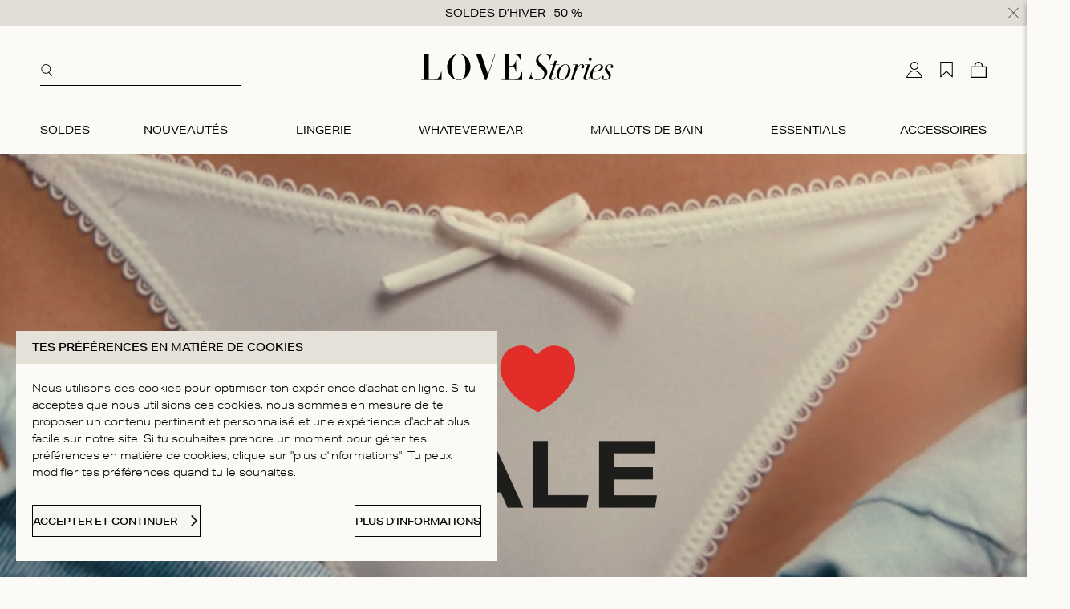

--- FILE ---
content_type: text/html;charset=utf-8
request_url: https://lovestoriesintimates.com/fr/
body_size: 135389
content:
<!DOCTYPE html><html  lang="fr" class="" data-capo=""><head><meta charset="utf-8">
<meta name="viewport" content="width=device-width, initial-scale=1">
<title>Love Stories Intimates | Lingerie for Women by Women | Shop Iconic Items Online | Love Stories Intimates</title>
<script src="https://static.cdn.prismic.io/prismic.min.js?repo=lovestoriesintimates&new=true" async defer crossorigin="anonymous" data-hid="f1d1a86" nonce="SSKC83HKwrXtn6Abtd2n/w=="></script>
<style nonce="SSKC83HKwrXtn6Abtd2n/w==">@import "https://use.typekit.net/abe6yfm.css";@font-face{font-display:swap;font-family:Noe Display;font-style:normal;font-weight:700;src:url(/fr/_nuxt/noe_display-bold-normal.H9R4KN5H.woff) format("woff2"),url(/fr/_nuxt/noe_display-bold-normal.H9R4KN5H.woff) format("woff")}</style>
<style nonce="SSKC83HKwrXtn6Abtd2n/w=="> @font-face { font-family: "Noe Display fallback"; src: local("Noto Sans"); size-adjust: 95.1477%; ascent-override: 78.8248%; descent-override: 26.2749%; line-gap-override: 29.0075%; } @font-face { font-family: "Noe Display fallback"; src: local("Arial"); size-adjust: 101.1663%; ascent-override: 74.1354%; descent-override: 24.7118%; line-gap-override: 27.2818%; } @font-face { font-family: "Noe Display fallback"; src: local("Helvetica Neue"); size-adjust: 100.2222%; ascent-override: 74.8337%; descent-override: 24.9446%; line-gap-override: 27.5388%; } @font-face { font-family: "Noe Display fallback"; src: local("Roboto"); size-adjust: 101.3884%; ascent-override: 73.973%; descent-override: 24.6577%; line-gap-override: 27.2221%; } @font-face { font-family: "Noe Display fallback"; src: local("Segoe UI"); size-adjust: 101.7233%; ascent-override: 73.7294%; descent-override: 24.5765%; line-gap-override: 27.1324%; } @font-face { font-family: "Noe Display fallback"; src: local("BlinkMacSystemFont"); size-adjust: 108.2823%; ascent-override: 69.2634%; descent-override: 23.0878%; line-gap-override: 25.4889%; } @font-face { font-family: "Noe Display fallback"; src: local("Noto Sans"); size-adjust: 95.1477%; ascent-override: 78.8248%; descent-override: 26.2749%; line-gap-override: 29.0075%; } @font-face { font-family: "Noe Display fallback"; src: local("Arial"); size-adjust: 101.1663%; ascent-override: 74.1354%; descent-override: 24.7118%; line-gap-override: 27.2818%; } @font-face { font-family: "Noe Display fallback"; src: local("Helvetica Neue"); size-adjust: 100.2222%; ascent-override: 74.8337%; descent-override: 24.9446%; line-gap-override: 27.5388%; } @font-face { font-family: "Noe Display fallback"; src: local("Roboto"); size-adjust: 101.3884%; ascent-override: 73.973%; descent-override: 24.6577%; line-gap-override: 27.2221%; } @font-face { font-family: "Noe Display fallback"; src: local("Segoe UI"); size-adjust: 101.7233%; ascent-override: 73.7294%; descent-override: 24.5765%; line-gap-override: 27.1324%; } @font-face { font-family: "Noe Display fallback"; src: local("BlinkMacSystemFont"); size-adjust: 108.2823%; ascent-override: 69.2634%; descent-override: 23.0878%; line-gap-override: 25.4889%; } </style>
<style nonce="SSKC83HKwrXtn6Abtd2n/w==">:root{--vc-clr-primary:#000;--vc-clr-secondary:#090f207f;--vc-clr-white:#fff;--vc-icn-width:1.2em;--vc-nav-width:30px;--vc-nav-height:30px;--vc-nav-border-radius:0;--vc-nav-color:var(--vc-clr-primary);--vc-nav-color-hover:var(--vc-clr-secondary);--vc-nav-background:transparent;--vc-pgn-width:12px;--vc-pgn-height:4px;--vc-pgn-margin:4px;--vc-pgn-border-radius:0;--vc-pgn-background-color:var(--vc-clr-secondary);--vc-pgn-active-color:var(--vc-clr-primary)}.carousel{box-sizing:border-box;overscroll-behavior:none;position:relative;text-align:center;touch-action:pan-y}.carousel.is-dragging{touch-action:none}.carousel *{box-sizing:border-box}.carousel__track{display:flex;padding:0!important;position:relative}.carousel__viewport{overflow:hidden}.carousel__sr-only{height:1px;margin:-1px;overflow:hidden;padding:0;position:absolute;width:1px;clip:rect(0,0,0,0);border:0}.carousel__icon{height:var(--vc-icn-width);width:var(--vc-icn-width);fill:currentColor}.carousel__next,.carousel__prev{align-items:center;background:var(--vc-nav-background);border:0;border-radius:var(--vc-nav-border-radius);box-sizing:content-box;color:var(--vc-nav-color);cursor:pointer;display:flex;font-size:var(--vc-nav-height);height:var(--vc-nav-height);justify-content:center;margin:0 10px;padding:0;position:absolute;text-align:center;top:50%;transform:translateY(-50%);width:var(--vc-nav-width)}.carousel__next--disabled,.carousel__prev--disabled{cursor:not-allowed;opacity:.5}.carousel__prev{left:0}.carousel__next{right:0}.carousel--rtl .carousel__prev{left:auto;right:0}.carousel--rtl .carousel__next{left:0;right:auto}@media (hover:hover){.carousel__next:hover,.carousel__prev:hover{color:var(--vc-nav-color-hover)}}.carousel__pagination{display:flex;justify-content:center;line-height:0;list-style:none;margin:10px 0 0;padding:0}.carousel__pagination-button{background:transparent;border:0;cursor:pointer;display:block;margin:0;padding:var(--vc-pgn-margin)}.carousel__pagination-button:after{background-color:var(--vc-pgn-background-color);border-radius:var(--vc-pgn-border-radius);content:"";display:block;height:var(--vc-pgn-height);width:var(--vc-pgn-width)}.carousel__pagination-button--active:after{background-color:var(--vc-pgn-active-color)}@media(hover:hover){.carousel__pagination-button:hover:after{background-color:var(--vc-pgn-active-color)}}.carousel__slide{align-items:center;display:flex;flex-shrink:0;justify-content:center;margin:0;position:relative;scroll-snap-stop:auto;transform:translateZ(0)}</style>
<style nonce="SSKC83HKwrXtn6Abtd2n/w==">:root{--box-size:2rem;--default-font-size:1.3rem;--default-font-size-big:1rem;--default-font-size-small:1.1rem;--default-space:2rem;--default-line-height:1.625;--heading-line-height:1.625;--max-width:135rem;--z-index-filter:100;--z-index-modal:90;--z-index-promobanner:52;--z-index-header:51;--z-index-panel:54;--z-index-backdrop:49;--z-index-footer:10;--z-index-main:auto}</style>
<style nonce="SSKC83HKwrXtn6Abtd2n/w==">*,:after,:before{box-sizing:inherit}@media (prefers-reduced-motion:reduce){*,:after,:before{animation-duration:1ms!important;transition-duration:1ms!important}}html{-moz-osx-font-smoothing:grayscale;-webkit-font-smoothing:antialiased;-webkit-tap-highlight-color:transparent;background:var(--color-background-default,#fff);box-sizing:border-box;color:var(--color-copy-default,#000);font-family:aktiv-grotesk-extended,sans-serif;font-size:62.5%;font-weight:300;height:100%;line-height:var(--default-line-height,1.67);text-rendering:auto;-webkit-text-size-adjust:100%;text-size-adjust:100%;width:100vw}body,html{scrollbar-gutter:auto both-edges}body{display:flex;flex-direction:column;font-size:var(--default-font-size,1.3rem);margin:0;min-height:100%;min-width:32rem;overflow-x:hidden;padding:0}.scrolling-disabled body{left:0;min-height:0;overflow:hidden;position:fixed;top:0;width:100vw}</style>
<style nonce="SSKC83HKwrXtn6Abtd2n/w==">@charset "UTF-8";.paragraph,address,p{margin:0 0 3rem}.link,a,button{appearance:none;background:#0000;border:0;color:var(--color-copy-default);cursor:pointer;font:inherit;letter-spacing:inherit;overflow:hidden;padding:0;position:relative;text-align:inherit;-webkit-text-decoration:underline;text-decoration:underline;text-underline-offset:.3rem}.link:focus,.link:hover,a:focus,a:hover,button:focus,button:hover{-webkit-text-decoration:none;text-decoration:none}.link:focus,.link:hover,a:focus,a:hover,button:focus{-webkit-text-decoration:none;text-decoration:none;text-underline-offset:.3rem}a:focus .link,a:hover .link,button:focus .link,button:hover .link{-webkit-text-decoration:none;text-decoration:none}b,strong{font-weight:500}img{display:block;mix-blend-mode:multiply;overflow:hidden;position:relative}img:not([src]):after{background:var(--palette-brand-2-100,--color-background-default) url("data:image/svg+xml;charset=utf-8,%3Csvg xmlns='http://www.w3.org/2000/svg' viewBox='0 0 32 32'%3E%3Cpath d='M30 3.414 28.586 2 2 28.586 3.414 30l2-2H26a2.003 2.003 0 0 0 2-2V5.414ZM26 26H7.414l7.793-7.793 2.379 2.379a2 2 0 0 0 2.828 0L22 19l4 3.997Zm0-5.832-2.586-2.586a2 2 0 0 0-2.828 0L19 19.168l-2.377-2.377L26 7.414ZM6 22v-3l5-4.997 1.373 1.374 1.416-1.416-1.375-1.375a2 2 0 0 0-2.828 0L6 16.172V6h16V4H6a2 2 0 0 0-2 2v16Z'/%3E%3C/svg%3E") no-repeat center/3.2rem;content:"";display:block;height:100%;left:0;position:absolute;top:0;width:100%}blockquote,cite,q{font-size:2.4rem;font-weight:500;quotes:"“" "”" "‘" "’"}blockquote:before,cite:before,q:before{content:open-quote}blockquote:after,cite:after,q:after{content:close-quote}small{font-size:70%}address{font-style:normal}figure{margin:0 0 var(--default-space,2.5rem) 0}pre{margin:0 0 var(--default-space,2.5rem) 0;max-width:100%;overflow:scroll;text-align:left}.hr,hr{align-items:center;background:linear-gradient(90deg,#e5e1d8,#e5e1d8) no-repeat 50%/100% 1px;background-color:inherit;border:0;display:flex;height:10px;justify-content:center;margin:var(--default-space,2.5rem) 0}.hr--with-content span{background-color:inherit;padding-inline:3rem}ins{color:var(--color-copy-highlight);font-weight:500}del,ins{-webkit-text-decoration:none;text-decoration:none}del{color:var(--color-copy-light);position:relative}del:after{background:currentcolor;content:"";height:.1rem;inset:0 -.2rem 0 -.2rem;margin:auto;position:absolute}iframe{border:0;margin:0 0 var(--default-space,2.5rem) 0;overflow:auto hidden;width:100%}iframe[src*=partytown]{margin-bottom:0}details,details>*{box-sizing:border-box}summary{cursor:pointer;outline:0}.text--intro{font-size:2.4rem}span.align-left{text-align:left}span.align-right{margin-left:auto;text-align:right}span.align-center{margin-left:auto;margin-right:auto;text-align:center}span.aktiv-g-reg-13{font-size:1.3rem}span.aktiv-g-reg-15{font-size:1.5rem}span.aktiv-g-reg-17{font-size:1.7rem}span.aktiv-g-reg-19{font-size:1.9rem}span.aktiv-g-reg-21{font-size:2.1rem}span.aktiv-g-reg-23{font-size:2.3rem}span.aktiv-g-s-bld-25{font-size:2.5rem;font-weight:400}span.aktiv-g-s-bld-27{font-size:2.7rem;font-weight:400}span.aktiv-g-s-bld-29{font-size:2.9rem;font-weight:400}span.aktiv-g-s-bld-31{font-size:3.1rem;font-weight:400}span.aktiv-g-s-bld-33{font-size:3.3rem;font-weight:400}span.aktiv-g-s-bld-60{font-size:6rem;font-weight:400}span.aktiv-g-s-bld-80{font-size:8rem;font-weight:400}span.aktiv-g-s-bld-100{font-size:10rem;font-weight:400}span.aktiv-g-s-bld-120{font-size:12rem;font-weight:400}span.aktiv-g-s-bld-140{font-size:14rem;font-weight:400}span.times-reg-36{font-size:3.6rem}span.times-reg-36,span.times-reg-38{font-family:Times New Roman,Times,sans-serif}span.times-reg-38{font-size:3.8rem}span.times-reg-40{font-size:4rem}span.times-reg-40,span.times-reg-42{font-family:Times New Roman,Times,sans-serif}span.times-reg-42{font-size:4.2rem}span.times-reg-44{font-size:4.4rem}span.times-reg-100,span.times-reg-44{font-family:Times New Roman,Times,sans-serif}span.times-reg-100{font-size:10rem}span.times-reg-120{font-size:12rem}span.times-reg-120,span.times-reg-140{font-family:Times New Roman,Times,sans-serif}span.times-reg-140{font-size:14rem}span.times-reg-160{font-size:16rem}span.times-reg-160,span.times-reg-180{font-family:Times New Roman,Times,sans-serif}span.times-reg-180{font-size:18rem}span.times-italic-36{font-size:3.6rem}span.times-italic-36,span.times-italic-38{font-family:Times New Roman,Times,sans-serif;font-style:italic}span.times-italic-38{font-size:3.8rem}span.times-italic-40{font-size:4rem}span.times-italic-40,span.times-italic-42{font-family:Times New Roman,Times,sans-serif;font-style:italic}span.times-italic-42{font-size:4.2rem}span.times-italic-44{font-size:4.4rem;font-style:italic}span.times-italic-44,span.times-regular-36{font-family:Times New Roman,Times,sans-serif}span.times-regular-36{font-size:3.6rem}span.times-regular-38{font-size:3.8rem}span.times-regular-38,span.times-regular-40{font-family:Times New Roman,Times,sans-serif}span.times-regular-40{font-size:4rem}span.times-regular-42{font-size:4.2rem}span.times-regular-42,span.times-regular-44{font-family:Times New Roman,Times,sans-serif}span.times-regular-44{font-size:4.4rem}span.times-100{font-size:10rem}span.times-100,span.times-120{font-family:Times New Roman,Times,sans-serif}span.times-120{font-size:12rem}span.times-140{font-size:14rem}span.times-140,span.times-160{font-family:Times New Roman,Times,sans-serif}span.times-160{font-size:16rem}span.times-180{font-family:Times New Roman,Times,sans-serif;font-size:18rem}span.aktiv-grotesk-regular-13{font-size:1.3rem}span.aktiv-grotesk-regular-15{font-size:1.5rem}span.aktiv-grotesk-regular-17{font-size:1.7rem}span.aktiv-grotesk-regular-19{font-size:1.9rem}span.aktiv-grotesk-regular-21{font-size:2.1rem}span.aktiv-grotesk-regular-23{font-size:2.3rem}span.aktiv-grotesk-semibold-25{font-size:2.5rem;font-weight:400}span.aktiv-grotesk-semibold-27{font-size:2.7rem;font-weight:400}span.aktiv-grotesk-semibold-29{font-size:2.9rem;font-weight:400}span.aktiv-grotesk-semibold-31{font-size:3.1rem;font-weight:400}span.aktiv-grotesk-semibold-33{font-size:3.3rem;font-weight:400}span.aktiv-grotesk-semibold-60{font-size:6rem;font-weight:400}span.aktiv-grotesk-semibold-80{font-size:8rem;font-weight:400}span.aktiv-grotesk-semibold-100{font-size:10rem;font-weight:400}span.aktiv-grotesk-semibold-120{font-size:12rem;font-weight:400}span.aktiv-grotesk-semibold-140{font-size:14rem;font-weight:400}</style>
<style nonce="SSKC83HKwrXtn6Abtd2n/w==">.heading,[class*=heading--],h1,h2,h3,h4,h5,h6{color:var(--color-copy-heading,inherit);display:block;font-weight:400;line-height:var(--heading-line-height,1.4);margin:0 0 1rem;-webkit-text-decoration:none;text-decoration:none;text-transform:uppercase}.ct-richtext .heading,.ct-richtext [class*=heading--],.ct-richtext h1,.ct-richtext h2,.ct-richtext h3,.ct-richtext h4,.ct-richtext h5,.ct-richtext h6{display:flex}.heading--1,h1{font-size:2rem}.heading--2,h2{font-size:1.8rem}.heading--3,h3{font-size:1.6rem}.heading--4,h4{font-size:1.5rem}.heading--5,h5{font-size:1.4rem}.heading--6,h6{font-size:1.3rem;font-weight:500}.font-aktiv-grotesk{font-family:aktiv-grotesk-extended,sans-serif}.font-times-new-roman{font-family:Times New Roman,Times,sans-serif}.hgroup,hgroup{align-items:baseline;display:flex;justify-content:space-between;margin-bottom:1rem}.hgroup .heading,.hgroup [class*=heading--],.hgroup h1,.hgroup h2,.hgroup h3,.hgroup h4,.hgroup h5,.hgroup h6,hgroup .heading,hgroup [class*=heading--],hgroup h1,hgroup h2,hgroup h3,hgroup h4,hgroup h5,hgroup h6{margin-bottom:0}</style>
<style nonce="SSKC83HKwrXtn6Abtd2n/w==">.menu,.ol,.ul,menu,ol,ul{--color-marker:currentcolor;list-style:none;margin:0;padding:0}.menu,.ol,.ul,menu:not([class]),ol:not([class]),ul:not([class]){margin-bottom:var(--default-space,2.5rem)}.menu p:last-child,.ol p:last-child,.ul p:last-child,menu:not([class]) p:last-child,ol:not([class]) p:last-child,ul:not([class]) p:last-child{margin-bottom:0}.menu>:not([class]),.ol>:not([class]),.ul>:not([class]),menu:not([class])>:not([class]),ol:not([class])>:not([class]),ul:not([class])>:not([class]){padding-left:1.6rem;position:relative}.menu>:not([class]):before,.ol>:not([class]):before,.ul>:not([class]):before,menu:not([class])>:not([class]):before,ol:not([class])>:not([class]):before,ul:not([class])>:not([class]):before{color:var(--color-marker,currentColor);content:"-";display:flex;justify-content:flex-end;left:0;position:absolute;top:0;width:1ch}.ol,ol:not([class]){counter-reset:ol}.ol~.ol,.ol~ol:not([class]),ol:not([class])~ol:not([class]){counter-reset:none}.ol>:not([class]),ol:not([class])>:not([class]){counter-increment:ol}.ol>:not([class]):before,ol:not([class])>:not([class]):before{content:counter(ol)}dl{margin-bottom:var(--default-space,2.5rem)}dt{font-weight:500}dd{margin-left:0}.list-inline,.list-justified{display:flex;flex-wrap:wrap}.list-justified{align-items:center;justify-content:space-between}.ol--reset-counter{counter-reset:ol!important}.ol--reset-counter .ol,.ol--reset-counter ol:not([class]){counter-reset:none}.unstyled:not([class]) li{padding-left:0}.unstyled:not([class]) li:before{display:none}</style>
<style nonce="SSKC83HKwrXtn6Abtd2n/w==">.message{background:var(--color-signals-default-light,gray);border:1px solid var(--color-signals-default);border-radius:var(--default-border-radius);color:var(--color-signals-default-dark);display:block;font-size:var(--message-font-size,1.4rem);margin-bottom:var(--default-space,1.5rem);padding:var(--message-padding,.5rem 1rem);text-align:center}.message--info{background:var(--color-signals-info-light,#add8e6);border-color:var(--color-signals-info);color:var(--color-signals-info-dark)}.message--success{background:var(--color-signals-success-light,#90ee90);border-color:var(--color-signals-success);color:var(--color-signals-success-dark)}.message--warn{background:var(--color-signals-warn-light,#ff0);border-color:var(--color-signals-warn);color:var(--color-signals-warn-dark)}.message--error{background:var(--color-signals-error-light,pink);border-color:var(--color-signals-error);color:var(--color-signals-error-dark)}</style>
<style nonce="SSKC83HKwrXtn6Abtd2n/w==">table{border-collapse:collapse;border-spacing:0;font:inherit;margin:0 0 var(--default-space,2.5rem) 0;width:100%}table table{margin-bottom:0}td,th{vertical-align:middle}th{font-weight:500;text-align:left}.table--justified>tbody>tr>td:last-child,.table--justified>tbody>tr>th:last-child,.table--justified>tfoot>tr>td:last-child,.table--justified>tfoot>tr>th:last-child,.table--justified>thead>tr>td:last-child,.table--justified>thead>tr>th:last-child{text-align:right}.table--spacing>tbody>tr>td,.table--spacing>tbody>tr>th,.table--spacing>tfoot>tr>td,.table--spacing>tfoot>tr>th,.table--spacing>thead>tr>td,.table--spacing>thead>tr>th{padding:.5rem}@media (min-width:64em){.table--spacing>tbody>tr>td,.table--spacing>tbody>tr>th,.table--spacing>tfoot>tr>td,.table--spacing>tfoot>tr>th,.table--spacing>thead>tr>td,.table--spacing>thead>tr>th{padding:var(--table-padding,.5rem .5rem)}}.table--thead-highlight>thead{background:var(--color-table-thead)}.table--thead-highlight>thead>tr>th{font-weight:500}.table--tbody-zebra>tbody>tr:nth-child(2n){background:var(--color-table-zebra)}.table--grid-rows>thead,.table--grid>thead{border-bottom:2px solid var(--color-table-border)}.table--grid-rows>thead>tr>th,.table--grid>thead>tr>th{font-weight:500}.table--grid-rows>tbody>tr,.table--grid>tbody>tr{border-top:1px solid var(--color-table-border)}.table--grid-rows>tbody>tr:first-child,.table--grid>tbody>tr:first-child{border-top:0}.table--grid-columns>tbody>tr td,.table--grid-columns>tbody>tr th,.table--grid-columns>tfoot>tr td,.table--grid-columns>tfoot>tr th,.table--grid-columns>thead>tr td,.table--grid-columns>thead>tr th,.table--grid>tbody>tr td,.table--grid>tbody>tr th,.table--grid>tfoot>tr td,.table--grid>tfoot>tr th,.table--grid>thead>tr td,.table--grid>thead>tr th{border-left:1px solid var(--color-table-border)}.table--grid-columns>tbody>tr td:first-child,.table--grid-columns>tbody>tr th:first-child,.table--grid-columns>tfoot>tr td:first-child,.table--grid-columns>tfoot>tr th:first-child,.table--grid-columns>thead>tr td:first-child,.table--grid-columns>thead>tr th:first-child,.table--grid>tbody>tr td:first-child,.table--grid>tbody>tr th:first-child,.table--grid>tfoot>tr td:first-child,.table--grid>tfoot>tr th:first-child,.table--grid>thead>tr td:first-child,.table--grid>thead>tr th:first-child{border:0}.table--grid,.table--outline{border:1px solid var(--color-table-border)}.table--rows-interactive>tbody>tr{cursor:pointer}.table--rows-interactive>tbody>tr:focus-within,.table--rows-interactive>tbody>tr:hover{background-color:var(--color-background-reverse,#ff0);color:var(--color-copy-reverse)}.table--rows-interactive>tbody>tr:focus-within .button,.table--rows-interactive>tbody>tr:focus-within .link,.table--rows-interactive>tbody>tr:hover .button,.table--rows-interactive>tbody>tr:hover .link{color:inherit}@media (max-width:63.99em){.table--responsive{display:block}.table--responsive>tfoot,.table--responsive>thead{display:none}.table--responsive>tbody,.table--responsive>tbody>tr{display:block}.table--responsive>tbody>tr{padding:1rem 0}.table--responsive>tbody>tr>td,.table--responsive>tbody>tr>th{align-items:stretch;border:0;display:flex}.table--responsive>tbody>tr>td:before,.table--responsive>tbody>tr>th:before{content:attr(data-label);flex:0 0 auto;text-align:left;width:50%}.table--responsive.table--grid-columns>tbody>tr>td:before,.table--responsive.table--grid-columns>tbody>tr>th:before,.table--responsive.table--grid>tbody>tr>td:before,.table--responsive.table--grid>tbody>tr>th:before{border-right:1px solid green}.table--responsive.table--spacing>tbody>tr>td:before,.table--responsive.table--spacing>tbody>tr>th:before{margin:-.5rem 1rem -.5rem -1rem;padding:.5rem 1rem}}.table--divider>tbody>tr>td,.table--divider>tbody>tr>th{padding-bottom:.7rem;padding-top:.7rem}.table--divider>tbody>tr>td:first-child:before,.table--divider>tbody>tr>th:first-child:before{content:":";float:right}.table--divider>tbody>tr>th{padding-right:.5rem}.table--divider>tbody>tr>td{padding-left:.5rem}.table--scrollable{margin-bottom:2.4rem}.table--scrollable>table{margin-bottom:0;min-width:100%;width:auto}.table-default td,.table-default th{padding:.75rem 0}.table-default tbody tr{border-bottom:1px solid var(--color-table-border)}.table-default tbody tr:last-child{border:0}</style>
<style nonce="SSKC83HKwrXtn6Abtd2n/w==">svg{fill:currentcolor;stroke:currentcolor;stroke-width:0}.icon,.icon.nuxt-icon{--icon-height:2rem;--icon-width:2rem;display:inline-block;height:var(--icon-height);margin:0;vertical-align:middle;width:var(--icon-width)}.icon--arrow{height:1rem;width:1rem}.icon--arrow-bottom,.icon--arrow-down{transform:rotate(90deg)}.icon--arrow-top,.icon--arrow-up{transform:rotate(-90deg)}.icon--arrow-left{transform:rotate(-180deg)}.icon--ideal{fill:var(--color-black)}.icon--loader .loader{animation:rotator 1.4s linear infinite;transform-origin:center}.icon--loader .loader__circle{animation:dash 1.4s ease-in-out infinite;fill:none;stroke:currentcolor;stroke-dasharray:187;stroke-dashoffset:0;stroke-linecap:round;stroke-width:6;transform-origin:center}@keyframes rotator{0%{transform:rotate(0deg)}to{transform:rotate(270deg)}}@keyframes dash{0%{stroke-dashoffset:187}50%{stroke-dashoffset:46.75;transform:rotate(135deg)}to{stroke-dashoffset:187;transform:rotate(450deg)}}</style>
<style nonce="SSKC83HKwrXtn6Abtd2n/w==">:root{--button-font-size:1.2rem;--button-font-weight:500;--button-height:4rem;--button-padding:1.4rem}.button{align-items:center;background:var(--color-btn);border:1px solid var(--color-btn-txt);color:var(--color-btn-txt);cursor:pointer;display:inline-flex;font-family:inherit;font-size:var(--button-font-size);font-weight:var(--button-font-weight);height:var(--button-height);justify-content:space-between;line-height:normal;outline:0;overflow:visible;padding-inline:var(--button-padding);position:relative;-webkit-text-decoration:none;text-decoration:none;text-transform:uppercase;transition:background .25s ease-in-out 0s,border .25s ease-in-out 0s,color .25s ease-in-out 0s;-webkit-tap-highlight-color:var(--palette-brand-2-100)}.button:disabled{border-color:var(--color-btn-disabled);color:var(--color-btn-disabled);cursor:not-allowed}.button:disabled>span{opacity:.5}.button:not(:disabled,.no-hover):active,.button:not(:disabled,.no-hover):focus,.button:not(:disabled,.no-hover):hover,a:focus .button,a:hover .button{background:var(--color-btn-active);color:var(--color-btn-txt-active);-webkit-text-decoration:none;text-decoration:none}.button .icon{flex:0 0 auto;margin:auto}.button .icon:first-child{margin:0 var(--button-padding) 0 0}.button .icon:last-child{margin:0 0 0 var(--button-padding)}.button>span{align-items:center;display:inline-flex;justify-content:center;white-space:nowrap}.button>span:only-child{flex:1 0 auto}.button--small{--button-font-size:1rem;--button-height:3rem;--button-padding:1rem}.button--full{width:100%}.button--center{justify-content:center;text-align:center}.button--center .icon{margin:0;position:absolute}.button--center .icon:first-child{left:var(--button-padding)}.button--center .icon:last-child{right:var(--button-padding)}.button--icon-only{justify-content:center;padding:0;width:var(--button-height)}.button--icon-only>span{clip:rect(1px,1px,1px,1px);height:1px;overflow:hidden;position:absolute!important;white-space:nowrap;width:1px}.button--icon-only .icon.icon{margin:0}.button--cta{background:var(--color-cta);border-color:var(--color-cta-txt);color:var(--color-cta-txt)}.button--cta:disabled{background:var(--color-cta-disabled);border-color:var(--color-cta-disabled);color:var(--color-cta-txt)}.button--cta:not(:disabled):active,.button--cta:not(:disabled):focus,.button--cta:not(:disabled):hover{background:var(--color-cta-active);border-color:var(--color-cta-txt-active);color:var(--color-cta-txt-active)}.button--shop-flow{background:var(--color-shopflow);border-color:var(--color-shopflow);color:var(--color-shopflow-txt)}.button--shop-flow:disabled{background:var(--color-shopflow-disabled);border-color:var(--color-shopflow-disabled);color:var(--color-shopflow-txt)}.button--shop-flow:not(:disabled):active,.button--shop-flow:not(:disabled):focus,.button--shop-flow:not(:disabled):hover{background:var(--color-shopflow-active);border-color:var(--color-shopflow-txt-active);color:var(--color-shopflow-txt-active)}.button--link{font-size:var(--default-font-size);font-weight:300;height:auto;padding-left:0;padding-right:0;-webkit-text-decoration:underline;text-decoration:underline;text-transform:none;text-underline-offset:.3rem}.button--link,.button--link:disabled{background:#0000;border-color:#0000;color:var(--color-copy-link,inherit)}.button--link:disabled{opacity:.5}.button--link:not(:disabled):active,.button--link:not(:disabled):focus,.button--link:not(:disabled):hover,a:focus .button--link,a:hover .button--link{background:#0000;border-color:#0000;color:var(--color-copy-link,inherit);-webkit-text-decoration:none;text-decoration:none}.button--link:after{background-color:var(--color-black);bottom:0;content:"";height:.1rem;position:absolute;right:0;transition:width .4s ease-in-out 0s;width:0}.button--link.active:after{width:100%}@media (pointer:fine){.button--link:hover:after{left:0;right:auto;-webkit-text-decoration:none;text-decoration:none;width:100%}}.button--link .icon:first-child{left:0}.button--link .icon:last-child{right:0}.button--link-underline{-webkit-text-decoration:none;text-decoration:none}.button--link-underline:after{width:100%}@media (pointer:fine){.button--link-underline:hover:after{left:auto;right:0;width:0}}.button--loading{cursor:wait}.button--loading .icon,.button--loading:disabled>span{opacity:0}.button--loading .icon.icon--loader{height:calc(var(--button-height)*.5);left:50%;margin:0;opacity:1;position:absolute;top:50%;transform:translate(-50%,-50%);width:calc(var(--button-height)*.5)}.button .icon--arrow{height:1.4rem;width:1.4rem}button.button__close{background:#0000;border:none;padding:0}button.button__close .icon,button.button__close .icon.nuxt-icon{height:1.6rem;width:1.6rem}button.button__close:not(:disabled):hover{background:#0000}button.button__close:not(:disabled):hover .icon,button.button__close:not(:disabled):hover .nuxt-icon--fill,button.button__close:not(:disabled):hover .nuxt-icon--fill *{fill:var(--color-black)}</style>
<style nonce="SSKC83HKwrXtn6Abtd2n/w==">:root{--fk-border:0;--fk-border-focus:0;--fk-border-radius:0;--fk-border-width-focus:0;--fk-border-width-checked:0;--fk-color-border:#000;--fk-font-family:inherit;--fk-font-size:inherit;--fk-font-weight:inherit;--fk-font-size-label:inherit;--fk-font-weight-label:inherit;--fk-line-height:1.625;--fk-padding-label:0;--fk-margin-label-b:.5rem;--fk-margin-fieldset:0;--fk-padding-fieldset:0;--fk-margin-legend-b:.5rem;--fk-padding-legend:0;--fk-font-size-legend:inherit;--fk-font-weight-legend:inherit;--fk-bg-decorator:none;--fk-border-width-decorator-checked:.1rem;--fk-color-border-focus:#000;--fk-focus-ring:0}.label,label{cursor:pointer;display:block}.fieldset,fieldset{border:0;margin:0;padding:0}.legend,legend{padding:0}</style>
<style nonce="SSKC83HKwrXtn6Abtd2n/w==">:root{--input-font-size:1.4rem;--input-font-weight:500;--input-height:4rem;--input-padding:1.4rem}.input,.select,[type=date],[type=datetime-local],[type=datetime],[type=email],[type=month],[type=number],[type=password],[type=search],[type=tel],[type=text],[type=time],[type=url],[type=week],select,textarea{-webkit-padding-start:0;align-items:center;appearance:none;background:var(--color-input-background);border:1px solid var(--color-input-border,currentColor);border-radius:var(--input-border-radius,0);box-shadow:none;color:var(--color-input-color,currentColor);cursor:text;display:flex;font:inherit;font-size:var(--input-font-size);height:var(--input-height);line-height:normal;margin:0;padding:0 var(--input-padding);width:100%}.input:enabled:focus,.input:enabled:hover,.select:enabled:focus,.select:enabled:hover,[type=date]:enabled:focus,[type=date]:enabled:hover,[type=datetime-local]:enabled:focus,[type=datetime-local]:enabled:hover,[type=datetime]:enabled:focus,[type=datetime]:enabled:hover,[type=email]:enabled:focus,[type=email]:enabled:hover,[type=month]:enabled:focus,[type=month]:enabled:hover,[type=number]:enabled:focus,[type=number]:enabled:hover,[type=password]:enabled:focus,[type=password]:enabled:hover,[type=search]:enabled:focus,[type=search]:enabled:hover,[type=tel]:enabled:focus,[type=tel]:enabled:hover,[type=text]:enabled:focus,[type=text]:enabled:hover,[type=time]:enabled:focus,[type=time]:enabled:hover,[type=url]:enabled:focus,[type=url]:enabled:hover,[type=week]:enabled:focus,[type=week]:enabled:hover,select:enabled:focus,select:enabled:hover,textarea:enabled:focus,textarea:enabled:hover{border-color:var(--color-input-hover,currentColor)}[type=number]{padding-right:0}textarea{height:auto;padding-top:1.1rem;resize:vertical}input::placeholder,input:placeholder-shown,textarea::placeholder,textarea:placeholder-shown{color:var(--color-input-placeholder,inherit)}input:enabled:focus,select:enabled:focus,textarea:enabled:focus{outline:0}input:disabled,select:disabled,textarea:disabled{cursor:not-allowed;opacity:.5}input:disabled input::placeholder,input:disabled input:placeholder-shown,input:disabled textarea::placeholder,input:disabled textarea:placeholder-shown,select:disabled input::placeholder,select:disabled input:placeholder-shown,select:disabled textarea::placeholder,select:disabled textarea:placeholder-shown,textarea:disabled input::placeholder,textarea:disabled input:placeholder-shown,textarea:disabled textarea::placeholder,textarea:disabled textarea:placeholder-shown{color:var(--color-input-color)}@media (max-width:47.99em){input,select,textarea{font-size:1.6rem!important}}</style>
<style nonce="SSKC83HKwrXtn6Abtd2n/w==">[type=checkbox],[type=radio]{appearance:none;border:1px solid var(--color-input-border);border-radius:.2rem;cursor:pointer;display:inline-block;flex:0 0 auto;height:1.6rem;margin:.2rem 1rem 0 0;vertical-align:top;width:1.6rem}[type=checkbox]:enabled:focus,[type=checkbox]:enabled:hover,[type=radio]:enabled:focus,[type=radio]:enabled:hover{border-color:var(--color-input-hover,currentColor)}[type=checkbox]:enabled:focus+label,[type=checkbox]:enabled:hover+label,[type=radio]:enabled:focus+label,[type=radio]:enabled:hover+label{font-weight:700}[type=checkbox]:disabled,[type=radio]:disabled{cursor:not-allowed;opacity:.5}[type=radio]{background-clip:content-box;border-radius:50%;padding:.4rem}[type=radio]:checked{background-color:#000}[type=checkbox]:checked{background:url("data:image/svg+xml;charset=utf-8,%3Csvg xmlns='http://www.w3.org/2000/svg' viewBox='0 0 10 9'%3E%3Cpath d='M9.551 4.59c-.674-.21-1.34-.444-2.007-.672-.226-.077-.447-.166-.68-.254.127-.89.249-1.737.368-2.585.031-.224.064-.45.074-.674C7.32.1 7.236.028 6.876 0c-.072-.005-.146.01-.24.016C6 .635 5.353 1.259 4.623 1.829 3.992 1.504 3.4 1.191 2.8.892a2.8 2.8 0 0 0-.604-.23c-.24-.056-.442.12-.412.353.022.177.077.353.137.523.274.77.556 1.536.83 2.306.03.083.026.175.042.292-.393.271-.795.531-1.175.817-.364.274-.694.58-1.142.754-.226.089-.41.254-.468.5-.04.171.074.336.26.326.444-.023.888-.047 1.328-.1.637-.075 1.271-.128 1.907-.097.198.172.283.365.352.589.17.54.381 1.067.577 1.6.071.195.211.34.458.475.665-.951.779-2.07 1.493-2.959 1.152-.313 2.365-.392 3.514-.63.044-.074.08-.11.087-.15.064-.337-.062-.556-.433-.671'/%3E%3C/svg%3E") center no-repeat var(--color-background-default);background-color:inherit;background-size:1rem auto;border-color:var(--color-border-active,currentColor)}</style>
<style nonce="SSKC83HKwrXtn6Abtd2n/w==">.select,select{background-image:url("data:image/svg+xml;charset=utf-8,%3Csvg xmlns='http://www.w3.org/2000/svg' viewBox='0 0 442.4 254.8'%3E%3Cpath d='M224.1 183.2 407.4 5l35 37.2-218.6 212.6L0 36.4 35.7 0z'/%3E%3C/svg%3E"),linear-gradient(var(--color-input-background),var(--color-input-background));background-position:right 1.1rem center,100%;background-repeat:no-repeat;background-size:1.4rem .8rem,calc(var(--input-height) - .1rem) calc(var(--input-height) - .1rem);cursor:pointer;padding-block:0;padding-right:var(--input-height);position:relative;-webkit-text-decoration:none;text-decoration:none}.select:hover,select:hover{border-color:var(--color-input-hover)}select::-ms-expand{display:none}</style>
<style nonce="SSKC83HKwrXtn6Abtd2n/w==">.container{margin:0 auto;max-width:var(--max-width);width:calc(100% - 4rem)}@media (min-width:48em) and (max-width:79.99em){.container{width:calc(100% - 6.8rem)}}@media (min-width:80em){.container{width:calc(100% - 10rem)}}.visually-hidden{clip:rect(1px,1px,1px,1px);height:1px;overflow:hidden;position:absolute!important;white-space:nowrap;width:1px}@media (max-width:47.99em){.visually-hidden-mobile{clip:rect(1px,1px,1px,1px);height:1px;overflow:hidden;position:absolute!important;white-space:nowrap;width:1px}}.full-width-bg{position:relative;z-index:0}.full-width-bg:before{background:inherit;content:"";height:100%;position:absolute;right:50%;top:0;transform:translateX(50%);width:100vw;z-index:-1}.backdrop{background:var(--color-shadows);height:100vh;left:0;opacity:0;pointer-events:none;position:fixed;top:0;transition:opacity .3s linear;width:100vw;z-index:var(--z-index-backdrop)}.backdrop--active{opacity:1;pointer-events:auto}.hide-scrollbar{-ms-overflow-style:none;scrollbar-color:#0000 #0000;scrollbar-width:0}.hide-scrollbar::-webkit-scrollbar{width:0}.hide-scrollbar::-webkit-scrollbar-track{background:#0000}.hide-scrollbar::-webkit-scrollbar-thumb{background:#0000;border:none}@media (max-width:39.99em){.mq--desktop,.mq--desktop-plus,.mq--phablet,.mq--phablet-desktop,.mq--phablet-plus,.mq--phablet-tablet,.mq--widescreen-plus{display:none!important}}@media (max-width:47.99em){.mq--desktop,.mq--desktop-plus,.mq--tablet,.mq--tablet-desktop,.mq--tablet-plus,.mq--widescreen-plus{display:none!important}}@media (max-width:63.99em){.mq--desktop,.mq--desktop-plus,.mq--widescreen-plus{display:none!important}}@media (max-width:79.99em){.mq--widescreen-plus{display:none!important}}@media (min-width:40em){.mq--mobile{display:none!important}}@media (min-width:48em){.mq--mobile-phablet,.mq--phablet{display:none!important}}@media (min-width:64em){.mq--mobile-tablet,.mq--phablet-tablet,.mq--tablet{display:none!important}}@media (min-width:80em){.mq--desktop,.mq--mobile-desktop,.mq--phablet-desktop,.mq--tablet-desktop{display:none!important}}.vue-portal-target{display:contents}.is--dev .todo{outline:2px dashed orange}.is--dev [data-todo]{position:relative}.is--dev [data-todo]:before{bottom:100%;color:red;content:"!";display:block;font-size:1.2rem;font-style:normal;font-weight:500;left:50%;line-height:1;margin-bottom:.2rem;overflow:hidden;position:absolute;transform:translateX(-50%);white-space:nowrap}.is--dev [data-todo]:hover:before{background:red;color:#fff;content:attr(data-todo);padding:.2rem .5rem}</style>
<style nonce="SSKC83HKwrXtn6Abtd2n/w==">.carousel__track{margin:0 -1rem}.carousel__slide{align-items:flex-start;padding:0 1rem}.carousel__next,.carousel__prev{background-color:initial!important}.carousel__icon{fill:var(--palette-greys-200)}</style>
<style nonce="SSKC83HKwrXtn6Abtd2n/w==">.formkit-dropdown-wrapper{background:#fff}.formkit-outer{display:flex;flex-wrap:wrap;margin-bottom:1.5rem}.formkit-outer.hidden{display:none}.formkit-outer>.formkit-wrapper{display:flex;flex-direction:column}.formkit-wrapper{width:100%}.formkit-legend,.formkit-wrapper>.formkit-label:first-child{margin-bottom:.5rem}.formkit-inner{align-items:center;display:flex;position:relative}.formkit-decorator{display:none}.formkit-help{color:#00000080;font-size:1.1rem;margin-top:.5rem}.formkit-outer[data-family=text] .formkit-input{width:100%}.formkit-outer[data-invalid=true] .formkit-input{border-color:#e02b27}.formkit-message{color:#e02b27;font-size:1.2rem}.formkit-outer[data-family=box] .formkit-fieldset,.formkit-outer[data-family=box] .formkit-inner{display:contents}.formkit-outer[data-family=box] .formkit-wrapper{display:flex;flex-direction:row;width:100%}.formkit-outer[data-family=box] .formkit-wrapper .formkit-label{display:inline-block}.formkit-inline{display:flex;flex-wrap:wrap;gap:2rem}.formkit-password-toggle{inset-block:.2rem;margin:auto;position:absolute;right:1.5rem;-webkit-text-decoration:none;text-decoration:none}.formkit-password-toggle:not(:disabled):focus,.formkit-password-toggle:not(:disabled):hover{background:#0000;color:#000}.formkit-password-toggle .formkit-password-toggle__icon.icon{display:none}.formkit-password-toggle__label{text-transform:uppercase}.formkit-actions{display:flex;flex-direction:column;gap:1rem;justify-content:space-between;margin-bottom:2.4rem}@media (min-width:64em){.formkit-outer>.formkit-wrapper{align-items:flex-start;flex-direction:row}.formkit-legend,.formkit-wrapper>.formkit-label:first-child{flex:0 0 auto;height:4rem;margin-bottom:0;padding-block:.9rem;padding-right:1rem;width:20rem}.formkit-outer:has(>label.formkit-wrapper:first-child){padding-left:20rem}.formkit-options{padding-top:.9rem}.formkit-inner{flex-grow:1}.formkit-help,.formkit-messages{padding-left:20rem}.formkit-options{flex-grow:1}.formkit-actions{flex-direction:row-reverse;padding-left:20rem}.formkit-actions .button--cta,.formkit-actions .button--shop-flow{display:flex;margin-left:auto}}.formkit-input--1-2 .formkit-inner{flex:0 1 auto;width:14rem}.formkit-group{align-items:flex-start;display:flex}.formkit-group>.formkit-outer~.formkit-outer{padding-left:2rem}@media (min-width:64em){.formkit-group .formkit-label{flex-shrink:0}.formkit-group .formkit-inner{flex:0 1 auto;width:14rem}.formkit-group>.formkit-outer{display:inline-flex;flex:0 1 auto}.formkit-group>.formkit-outer .formkit-wrapper{display:contents}.formkit-group>.formkit-outer~.formkit-outer{display:flex;flex-wrap:nowrap}.formkit-group>.formkit-outer~.formkit-outer .formkit-label{width:auto}}.formkit-label{position:relative}.formkit-label .optional{color:#00000080;font-size:1.1rem;line-height:1;margin-left:0;text-transform:lowercase}@media (min-width:64em){.formkit-label{display:flex;flex-direction:column}.formkit-label .optional{margin-top:-.2rem}}</style>
<style nonce="SSKC83HKwrXtn6Abtd2n/w==">.formkit-dropdown-wrapper{border:1px solid #000}.formkit-dropdown-wrapper:empty,.formkit-dropdown-wrapper:has(ul:empty){display:none}.formkit-listbox{padding-block:1rem}.formkit-listitem[data-is-active=true]{background:var(--palette-greys-50)}.formkit-option{cursor:pointer;padding:.5rem 1.4rem}</style>
<style nonce="SSKC83HKwrXtn6Abtd2n/w==">.app,.app__layout,[id=__nuxt]{display:flex;flex:1 0 auto;flex-direction:column}</style>
<style nonce="SSKC83HKwrXtn6Abtd2n/w==">:root{--palette-greys-400:#8b8988;--palette-greys-200:#b2b2b2;--palette-greys-50:#f4f4f4;--palette-brand-1-900:var(--palette-default-black);--palette-brand-2-50:#fcfaf7;--palette-brand-2-100:#f8f6f3;--palette-brand-2-200:#e5e1d8;--palette-brand-3-500:#b60101;--palette-signals-default:var(--palette-greys-200);--palette-signals-default-100:var(--palette-greys-50);--palette-signals-default-900:var(--palette-default-black);--palette-signals-info:#00bcd4;--palette-signals-info-100:#b2ebf2;--palette-signals-info-900:#006064;--palette-signals-error:#f44336;--palette-signals-error-100:#ffcdd2;--palette-signals-error-900:#b71c1c;--palette-signals-warn:#ffc107;--palette-signals-warn-100:#ffecb3;--palette-signals-warn-900:#ff6f00;--palette-signals-success:#8bc34a;--palette-signals-success-100:#dcedc8;--palette-signals-success-900:#33691e;--palette-default-black:#000;--palette-default-white:var(--palette-brand-2-50);--color-copy-default:var(--palette-default-black);--color-copy-reverse:var(--color-background-default);--color-copy-heading:var(--color-copy-default);--color-copy-link:var(--color-copy-default);--color-copy-highlight:var(--palette-brand-3-500);--color-black:var(--palette-default-black);--color-white:var(--palette-default-white);--color-background-default:var(--palette-default-white);--color-background-reverse:var(--palette-default-black);--color-border-default:var(--palette-default-black);--color-border-light:var(--palette-brand-2-200);--color-shadows:#00000040;--color-btn:var(--color-background-default);--color-btn-txt:var(--palette-default-black);--color-btn-txt-active:var(--palette-brand-2-100);--color-btn-active:var(--palette-default-black);--color-btn-disabled:var(--palette-greys-200);--color-cta:var(--palette-default-black);--color-cta-txt:var(--palette-brand-2-100);--color-cta-txt-active:var(--palette-default-black);--color-cta-active:var(--palette-brand-2-100);--color-cta-disabled:var(--palette-greys-400);--color-shopflow:var(--palette-default-black);--color-shopflow-txt:var(--palette-brand-2-100);--color-shopflow-txt-active:var(--palette-default-black);--color-shopflow-active:var(--palette-brand-2-100);--color-shopflow-disabled:var(--palette-greys-400);--color-input-label:var(--palette-default-black);--color-input-background:#0000;--color-input-color:var(--palette-default-black);--color-input-border:var(--palette-default-black);--color-input-hover:var(--palette-default-black);--color-input-placeholder:var(--palette-greys-200);--color-input-checked:var(--color-signals-success);--color-table-thead:var(--palette-brand-2-100);--color-table-zebra:var(--palette-brand-2-100);--color-table-border:var(--color-border-light);--color-modal-background:var(--palette-brand-4-med);--color-modal-color:var(--palette-default-black);--color-signals-default:var(--palette-signals-default);--color-signals-default-light:var(--palette-signals-default-100);--color-signals-default-dark:var(--palette-signals-default-900);--color-signals-info:var(--palette-signals-info);--color-signals-info-light:var(--palette-signals-info-100);--color-signals-info-dark:var(--palette-signals-info-900);--color-signals-success:var(--palette-signals-success);--color-signals-success-light:var(--palette-signals-success-100);--color-signals-success-dark:var(--palette-signals-success-900);--color-signals-warn:var(--palette-signals-warn);--color-signals-warn-light:var(--palette-signals-warn-100);--color-signals-warn-dark:var(--palette-signals-warn-900);--color-signals-error:var(--palette-signals-error);--color-signals-error-light:var(--palette-signals-error-100);--color-signals-error-dark:var(--palette-signals-error-900)}</style>
<style nonce="SSKC83HKwrXtn6Abtd2n/w==">.layout{background-color:var(--color-background-default)}.layout .layout__header{flex:0 0 auto;position:sticky;top:0;transition:all .6s cubic-bezier(.075,.82,.165,1);width:100%}.layout .layout__header,html.navigation--open .layout .layout__header{z-index:var(--z-index-header)}.layout .layout__main{flex:1 0 auto;outline:0;padding-bottom:2rem}.layout .layout__footer{position:relative;z-index:var(--z-index-footer)}</style>
<style nonce="SSKC83HKwrXtn6Abtd2n/w==">.notification{display:flex;flex-direction:column;font-weight:400;left:0;min-height:3.2rem;opacity:0;overflow:hidden;padding-right:3rem;position:fixed;right:0;top:0}@media (min-width:40em){.notification{padding-right:1rem}}.notification.active{opacity:1;transform:translateY(0);transition:all .5s cubic-bezier(.17,.67,.83,.67);z-index:var(--z-index-modal)}.notification__item{align-items:center;border-bottom:.1rem solid #ffffff80;display:flex;justify-content:center;width:100%}.notification__item:last-of-type{border:none}.notification__item p{font-size:1.1rem;font-weight:400;margin:0;text-align:center}@media (min-width:40em){.notification__item p{font-size:1.3rem}}.notification__item a{color:inherit;-webkit-text-decoration:underline;text-decoration:underline}.notification.is-open{display:flex}.notification__close{cursor:pointer;display:block;position:absolute;right:1rem;top:50%;transform:translateY(-50%);z-index:var(--z-index-panel)}.fade-enter-active,.fade-leave-active{transition:opacity .5s cubic-bezier(.17,.67,.83,.67)}.fade-enter-from,.fade-leave-to{opacity:0}</style>
<style nonce="SSKC83HKwrXtn6Abtd2n/w==">.header--sticky{background-color:#fcfaf7}.header--hidden{opacity:0;pointer-events:none}.header:has(.navigation--open){transform:none}.header__container{display:flex;flex-flow:row nowrap;height:6.5rem;justify-content:space-between;padding:2rem 0;position:relative}@media (min-width:80em){.header__container{flex-wrap:wrap;height:auto;margin-bottom:0;padding:3.5rem 0 0}}.header .link{align-items:center;display:flex;height:4rem;justify-content:center;width:4rem}.header__search{display:none;flex:1;justify-content:flex-start}@media (min-width:80em){.header__search{display:flex}}.header__logo{width:17.5rem}@media (min-width:80em){.header__logo{width:24rem}}.header__cta{align-items:center;display:flex;flex:1;justify-content:flex-end;margin-right:-1rem}.header__cta__miniwishlist{display:none}@media (min-width:64em){.header__cta__miniwishlist{display:block}}@media (min-width:80em){.header__cta{column-gap:1rem}}.header__navigation{align-items:center;display:flex;flex:1;justify-content:flex-start;margin-left:-1rem}@media (min-width:80em){.header__navigation{flex:100%;margin:2.5rem 0 0;order:1}.header__navigation nav{width:100%}.header__navigation .search__toggle{display:none}}</style>
<style nonce="SSKC83HKwrXtn6Abtd2n/w==">.footer{background:#fcfaf7;color:var(--color-copy-default);font-size:1.3rem;position:relative;z-index:10}.footer__container{border:0 solid #0000;border-top:.1rem solid #000;padding:3.2rem 0 5.5rem}@media (min-width:80em){.footer__container{display:grid;gap:0 4rem;grid-template:"row1   row1    row1    row2" min-content "row1   row1    row1    row2" 1fr "icons  icons   icons   copyright" min-content/1fr 1fr 1fr 1fr}}.footer__row--1{grid-area:row1;margin-bottom:1.1rem}.footer__row--2{grid-area:row2;margin-bottom:3rem}.footer__row--3{display:contents}.footer__menu{display:flex;flex-direction:column}.footer__menu .collapsable{border-bottom:.1rem solid #ccc;width:100%}.footer__menu .collapsable__label{border-bottom:0;font-weight:400;padding:1.3rem 0;text-transform:uppercase}.footer__menu .collapsable__content{margin-bottom:1.5rem;padding:0}.footer__menu .collapsable__content a,.footer__menu .collapsable__content button{display:inline-block;padding:1rem 0 .4rem;-webkit-text-decoration:none;text-decoration:none;vertical-align:top}.footer__menu .collapsable:first-child .collapsable__label{border-top:0}@media (min-width:40em){.footer__menu{flex-direction:row}.footer__menu .collapsable{border:0;flex:0 1 33%}.footer__menu .collapsable__label{border:0;pointer-events:none}.footer__menu .collapsable__icon{display:none}}.footer .newsletter__form{position:relative}.footer .newsletter .formkit-outer{margin-bottom:0}.footer .newsletter .formkit-messages{padding-left:0}.footer .newsletter input{background-image:none!important;border:0;border-bottom:1px solid #000;padding-left:0}.footer .newsletter__button{background:#0000;color:#000;height:auto;padding:0;position:absolute;right:0;top:1rem;width:auto}.footer .newsletter__button span{display:none}.footer .newsletter__button .icon{margin:0;position:static}.footer__newsletter{margin-bottom:2rem}.footer__newsletter strong{display:block;font-family:Times New Roman,Times,serif;font-size:3rem;letter-spacing:-.04em;line-height:1.2;margin-bottom:1rem;text-transform:capitalize}.footer__newsletter p{margin-bottom:1rem}.footer__newsletter form{margin-bottom:.5rem;position:relative}.footer__newsletter form>div{margin:0}.footer__newsletter form .formkit-inner,.footer__newsletter form .formkit-input:enabled:focus,.footer__newsletter form .formkit-input:enabled:hover{box-shadow:none}.footer__newsletter form .formkit-wrapper>.formkit-label:first-child{display:none}.footer__newsletter form button{background:#0000;border:0;position:absolute;right:0;top:0}.footer__newsletter form button .icon{height:1.7rem;width:1.7rem}.footer__newsletter form button:focus,.footer__newsletter form button:hover{background:#0000}.footer__newsletter form button:focus .icon,.footer__newsletter form button:hover .icon{color:#000;margin:0}.footer__languages .formkit-wrapper{flex-direction:column}.footer__languages .formkit-label:first-child{font-weight:400;height:auto;padding:0;text-transform:uppercase;width:auto}.footer__languages .formkit-inner{width:100%}.footer__languages .select,.footer__languages select{border-inline:0;border-top:0;padding-left:0}.footer__languages .formkit-help,.footer__languages .formkit-messages{margin-left:0}.footer__payment-icons{align-items:center;display:flex;flex-wrap:nowrap;gap:1.4rem;justify-content:space-between;list-style:none;margin:0 0 2.5rem;padding:0}@media (min-width:80em){.footer__payment-icons{grid-area:icons;justify-self:flex-start;margin-bottom:0}}.footer__payment-icons .icon--paypal{height:1.6rem;width:1.4rem}.footer__payment-icons .icon--visa{height:.8rem;width:2.6rem}.footer__payment-icons .icon--ideal{height:2rem;width:2.2rem}.footer__payment-icons .icon--american-express{height:.8rem;width:3.2rem}.footer__payment-icons .icon--mastercard{height:1.4rem;width:2.3rem}.footer__payment-icons .icon--klarna{height:1rem;width:3.2rem}.footer__payment-icons .icon--meastro{height:1.4rem;width:2.3rem}.footer__copyright{display:block}@media (min-width:80em){.footer__copyright{align-self:center;grid-area:copyright}}.footer small{color:var(--palette-greys-400);font-size:1rem;line-height:1.1}</style>
<style nonce="SSKC83HKwrXtn6Abtd2n/w==">.geoip{max-width:52rem}.geoip .dialog__close{display:none}.geoip .button:not(.button--link){margin-bottom:1rem;text-align:center;width:100%}.geoip .button--link{-webkit-text-decoration:none;text-decoration:none}.geoip span.country{margin-left:.4rem}.geoip .icon{margin-right:.8rem}.geoip p{margin-bottom:1rem}.geoip .actions{margin-top:2rem;text-align:center}.geoip .change-country ul{display:flex;flex-direction:column}.geoip .change-country li{cursor:pointer;text-align:left}.geoip .change-country li:hover .button:after{left:0;right:auto;width:100%}.geoip .change-country .button{justify-content:flex-start;margin:0;padding:.7rem 0;text-align:left}.geoip .change-country .button.active{font-weight:500}.geoip .change-country .button.active .button:after{left:0;right:auto;width:100%}</style>
<style nonce="SSKC83HKwrXtn6Abtd2n/w==">.added-to-cart .dialog__header{margin-bottom:2.5rem}.added-to-cart__product{align-items:flex-start;border:.1rem solid #000;display:flex;flex-wrap:wrap;margin-bottom:2rem;max-width:100%;padding:1.5rem;position:relative}@media (min-width:40em){.added-to-cart__product{align-items:center;min-height:20rem;padding:2rem 2rem 2rem 16.8rem}}.added-to-cart__product-visual{aspect-ratio:4/5;background-color:#f8f6f3;margin:0;width:9.5rem}.added-to-cart__product-visual img{height:100%;object-fit:contain;width:100%}.added-to-cart__product-visual img[src*=_m i]{object-fit:cover}@media (min-width:40em){.added-to-cart__product-visual{left:2rem;position:absolute;top:2rem;width:12.8rem}}.added-to-cart__product-info{flex-basis:calc(100% - 9.5rem);padding-left:1rem;position:relative}@media (min-width:40em){.added-to-cart__product-info{flex-basis:100%;padding-left:2rem}}.added-to-cart__product-size{font-size:1.1rem;margin-bottom:1rem}.added-to-cart__product-buttons{display:flex;flex-basis:100%;flex-wrap:wrap;margin-top:1rem;row-gap:1rem}@media (min-width:40em){.added-to-cart__product-buttons{flex-basis:auto;margin:0;padding-left:2rem;width:100%}}.added-to-cart__slider .product__title__container{flex-direction:column}.added-to-cart__slider .product__title__title{font-size:1.1rem;text-align:left}.added-to-cart__slider .carousel__next,.added-to-cart__slider .carousel__prev{display:none}</style>
<style nonce="SSKC83HKwrXtn6Abtd2n/w==">.cookie-bar{bottom:0;left:0;padding:0 2rem 3rem;top:auto;transform:none;width:100vw}.cookie-bar::backdrop{background:#0000}.cookie-bar .dialog__header{background-color:var(--palette-brand-2-200);margin:0 -2rem 2rem;padding:1rem 2rem}@media (min-width:48em){.cookie-bar{margin:0 2rem 2rem;max-width:60rem}}.cookie-bar__buttons{display:flex;flex-direction:column;gap:1rem}.cookie-bar__buttons .button>span{justify-content:flex-start}@media (min-width:48em){.cookie-bar__buttons{flex-direction:row}.cookie-bar__buttons button+button{margin-left:auto}}.cookie-settings__options{margin:0 0 2rem}.cookie-settings__option{margin:0 0 .6rem}.cookie-settings__title{display:block;font-weight:500}</style>
<style nonce="SSKC83HKwrXtn6Abtd2n/w==">.navigation__logo{width:17.5rem}.navigation__background{background-color:#fcfaf7;height:1rem;left:0;position:fixed;top:-1rem;width:100vw;z-index:-1}.navigation__list{color:var(--color-copy-link);font-size:1.3rem;line-height:3.7rem;-webkit-text-decoration:none;text-decoration:none;width:100%}@media (max-width:79.99em){.navigation__list{flex:1 1 auto;padding:0 2rem;text-transform:none}}@media (min-width:80em){.navigation__list{align-items:flex-start;display:flex;flex-direction:row;position:relative}}.navigation__link,.navigation__list a{-webkit-text-decoration:none;text-decoration:none}.navigation__link{align-items:center;color:var(--color,inherit);display:flex;font-size:1.3rem;font-weight:400;line-height:3.7rem;position:relative;text-transform:uppercase;white-space:nowrap}.navigation__link:after{content:"";height:2rem;inset-block:0;margin:auto;position:absolute;right:1rem;width:2rem}@media (min-width:80em){.navigation__link{justify-content:center;line-height:6rem;position:relative}.navigation__all-link{display:none}}@media (max-width:79.99em){.navigation__item:has(>.subnavigation)>.navigation__link:after{background:url("data:image/svg+xml;charset=utf-8,%3Csvg xmlns='http://www.w3.org/2000/svg' viewBox='0 0 442.4 254.8'%3E%3Cpath d='M224.1 183.2 407.4 5l35 37.2-218.6 212.6L0 36.4 35.7 0z'/%3E%3C/svg%3E") no-repeat 50%/.9rem .9rem}.navigation__item:has(>.subnavigation__open)>.navigation__link:after{rotate:180deg}}@media (min-width:80em){.navigation__item{flex:1 1 auto;width:auto}.navigation__item:first-child,.navigation__item:last-child{flex:0 1 auto}.navigation__item:first-child{padding-right:2.5rem}.navigation__item:last-child{padding-left:2.5rem}}.navigation .subnavigation__title{display:flex;font-weight:500;text-transform:uppercase}.navigation .subnavigation__list li:before{display:none}@media (max-width:79.99em){.navigation .subnavigation{display:none;margin-left:3rem}.navigation .subnavigation__open{display:flex}.navigation .subnavigation__container{border:0;margin:0;width:100%}.navigation .subnavigation__content,.navigation .subnavigation__list{display:none}.navigation .subnavigation__list__open{display:block}.navigation .subnavigation__list ul{margin:0}.navigation .subnavigation__title{position:relative}.navigation .subnavigation__title:after{background:url("data:image/svg+xml;charset=utf-8,%3Csvg xmlns='http://www.w3.org/2000/svg' viewBox='0 0 442.4 254.8'%3E%3Cpath d='M224.1 183.2 407.4 5l35 37.2-218.6 212.6L0 36.4 35.7 0z'/%3E%3C/svg%3E") no-repeat 50%/.9rem .9rem;content:"";height:2rem;inset-block:0;margin:auto;position:absolute;right:1rem;width:2rem}.navigation .subnavigation__links:has(.subnavigation__list__open) .subnavigation__title:after{rotate:180deg}}@media (min-width:80em){.navigation .subnavigation{flex-direction:row;left:50%;opacity:0;padding:3rem 0 2rem;pointer-events:none;position:absolute;transform:translateX(-50%);width:100vw;z-index:100}.navigation .subnavigation__open{opacity:1;pointer-events:all}.navigation .subnavigation__container{display:flex}.navigation .subnavigation__links{flex:0 0 20%;font-size:1.3rem;line-height:3.5rem}.navigation .subnavigation__links li{padding:0}.navigation .subnavigation__content{display:flex;flex:0 0 20%;margin-bottom:2rem;order:-1}.navigation .subnavigation__link{display:block;margin-right:8rem}.navigation .subnavigation__img{object-fit:contain;object-position:top}}.navigation__search{display:block;padding:0 2rem}@media (min-width:80em){.navigation__search{display:none}}@media (max-width:79.99em){.navigation__content{height:100%;margin-top:3rem;position:relative}.navigation__toggle{align-items:center;background:none;border:0;display:flex;font-size:1.3rem;height:2rem;line-height:1;margin:0 auto;padding:0;-webkit-text-decoration:none;text-decoration:none;text-transform:lowercase}.navigation__toggle .icon--menu{display:block;height:1.4rem;width:2rem}.navigation__toggle .icon--menu:first-child{margin:0}}@media (min-width:80em){.navigation__toggle{display:none!important}}@media (max-width:79.99em){.navigation__panel{background:var(--color-background-default);color:var(--color-copy-default);display:flex;flex-direction:column;height:100%;left:0;overflow:hidden;overflow:scroll;overscroll-behavior:contain;position:fixed;top:0;transform:translateX(-100%);transition:transform .3s linear;width:100vw;z-index:var(--z-index-panel)}.navigation__panel:before{content:"";height:calc(100% + 1px);left:0;min-width:1px;pointer-events:none;position:absolute;top:0}}.navigation--open .navigation__panel{transform:translateX(0)}@media (max-width:79.99em){.navigation__header{align-items:center;background:var(--color-primary-med);color:var(--color-copy-reverse);display:flex;flex:0 0 auto;font-size:2rem;font-weight:500;height:auto;justify-content:space-between;padding:2rem 0;width:100%}}@media (min-width:80em){.navigation__header{display:none}}@media (max-width:79.99em){.navigation__close{background:#0000;border:none;height:auto;padding:0;position:absolute;right:2rem;z-index:1}.navigation__close .icon{display:block;height:1.8rem;width:1.8rem}.navigation__close .icon:first-child{margin:0}}.service__links{display:none}@media (max-width:79.99em){.navigation__content,.service__links{display:flex;flex-direction:column}.service__links{flex:0;margin-bottom:6rem;margin-top:auto}.service__links a{align-items:center;display:flex;gap:1.2rem}}</style>
<style nonce="SSKC83HKwrXtn6Abtd2n/w==">.search_form input[type=search]{background-color:initial;border:0;border-bottom:.1rem solid #000;border-radius:0;color:#000;display:inline-flex;font-family:Times New Roman,Times,serif;font-size:1.8rem!important;padding-left:3rem;padding-right:.2rem;width:100%}.search_form input[type=search]:enabled:focus,.search_form input[type=search]:enabled:hover{box-shadow:none}.search_form input[type=search]::-webkit-search-cancel-button{appearance:none;background:linear-gradient(45deg,#0000,#0000 43%,#000 45%,#000 55%,#0000 57%,#0000),linear-gradient(135deg,#0000,#0000 43%,#000 45%,#000 55%,#0000 57%,#0000);display:inline-block;height:1rem;width:1rem}@media (min-width:80em){.search_form input[type=search]{width:25rem}}.search_form__wrapper{position:relative}.search_form__wrapper .icon{left:0;position:absolute;top:50%;transform:translateY(-50%);width:1.5rem}.quick-search{background-color:#fcfaf7;height:calc(100vh - 10rem);left:0;overflow-y:scroll;padding:2.5rem 2rem;position:fixed;width:100vw;z-index:var(--z-index-panel)}.quick-search__container{display:flex;flex-direction:column-reverse}@media (min-width:64em){.quick-search__container{display:grid;grid-template-columns:25% 75%}}.quick-search__total{align-items:baseline;column-gap:1rem;display:flex;justify-content:space-between}.quick-search__total-found{text-transform:lowercase}.quick-search__list{display:flex;flex-direction:column;row-gap:2rem}.quick-search__results{margin:2rem 0!important}.quick-search .dialog__header{margin:0}@media (min-width:80em){.quick-search{border-radius:.3rem;box-shadow:0 .2rem .4rem #545f7d1f,0 .5rem .8rem #9b9fae1a;height:auto;padding-left:4rem;padding-right:4rem;position:absolute;width:90rem}}</style>
<style nonce="SSKC83HKwrXtn6Abtd2n/w==">.logo{animation:appear 1s;display:block;margin:auto}.logo__image{display:block;height:100%;width:100%}@keyframes appear{0%{opacity:0}}</style>
<style nonce="SSKC83HKwrXtn6Abtd2n/w==">.header__mini-wishlist{display:none}.header__mini-cart,.header__mini-wishlist{overflow:visible;position:relative}.header__mini-cart-amount,.header__mini-wishlist-amount{background-color:#000;border:1px solid #fff;border-radius:50%;color:#fff;font-size:.8rem;font-weight:500;height:1.6rem;left:50%;line-height:1.4rem;position:absolute;text-align:center;top:50%;width:1.6rem}@media (min-width:80em){.header__mini-wishlist{display:block}}</style>
<style nonce="SSKC83HKwrXtn6Abtd2n/w==">.dialog{background:var(--color-background-default);border:0;height:auto;inset:0;overflow:auto;overscroll-behavior:contain;pointer-events:all;position:fixed;z-index:var(--z-index-panel)}.dialog.focus-visible,.dialog:focus,.dialog:focus-within{outline:none}.dialog__header{column-gap:1rem;display:flex;flex:0 0 auto;margin-bottom:1rem;min-height:1lh;padding-right:5.5rem}.dialog__title{text-transform:uppercase}.dialog__close{position:absolute;right:2rem}.dialog__close .icon{width:1.5rem}.dialog__close .icon:first-child{margin:0}.dialog__content{flex:1 1 auto;height:100%;overflow:auto;overscroll-behavior:contain;position:relative}.dialog__buttons{bottom:0;left:0;position:sticky;right:0;width:100%}.dialog__footer{flex:0 0 auto;padding-top:1rem}.dialog--modal{box-shadow:0 .5rem 2rem 0 #0003;inset:auto;left:50%;margin:0;max-height:calc(100% - 4rem);max-width:56rem;overflow:auto;padding:2.5rem 2rem;top:50%;transform:translate(-50%,-50%);width:calc(100vw - 4rem)}@media (min-width:40em){.dialog--modal{padding-left:4rem;padding-right:4rem}}.dialog--panel{background:var(--color-background-default);box-shadow:-1px 4px 6px #00000040;display:flex;flex-direction:column;height:100%;left:auto;max-height:100%;max-width:44rem;padding:2rem;top:0;transform:translateX(100%);transition:transform .6s cubic-bezier(.075,.82,.165,1);width:90vw}.dialog--panel[open]{transform:none}.dialog::backdrop{background:#00000080}body:has(.dialog--modal[open]),body:has(.dialog--panel[open]){overflow:hidden}</style>
<style nonce="SSKC83HKwrXtn6Abtd2n/w==">.content-type.ct-promo-banner{margin:0}.ct-promo-banner{height:0;line-height:3.2rem;overflow:hidden;position:relative;transform:translateY(-100%);transition:all .3s ease-out}.ct-promo-banner.active{height:3.2rem;transform:translateY(0);transition:all .6s cubic-bezier(.075,.82,.165,1);z-index:var(--z-index-promobanner)}.ct-promo-banner__item{align-items:center;border-bottom:.1rem solid #ffffff80;display:flex;justify-content:center;line-height:1.4;padding:.7rem 3rem;width:100%}.ct-promo-banner__item:last-of-type{border:none}.ct-promo-banner__item p{font-size:1.1rem;font-weight:400;margin:0;text-align:center}@media (min-width:40em){.ct-promo-banner__item p{font-size:1.3rem}}.ct-promo-banner__item a{color:inherit;-webkit-text-decoration:underline;text-decoration:underline}.ct-promo-banner.is-open{display:flex}.ct-promo-banner__close{cursor:pointer;display:block;position:absolute;right:1rem;top:50%;transform:translateY(-50%);z-index:var(--z-index-panel)}.fade-enter-active,.fade-leave-active{transition:opacity .5s cubic-bezier(.17,.67,.83,.67)}.fade-enter-from,.fade-leave-to{opacity:0}</style>
<style nonce="SSKC83HKwrXtn6Abtd2n/w==">.mini-cart__amount{font-size:1.1rem;font-weight:400;text-transform:uppercase}.mini-cart__amount a{-webkit-text-decoration:underline;text-decoration:underline}.mini-cart__products{display:flex;flex-wrap:wrap;margin-top:1rem;row-gap:2rem}.mini-cart .cart-line__product{align-items:center;border:.1rem solid #ccc;display:flex;flex-wrap:nowrap;padding:2rem;width:100%}.mini-cart .cart-line__product-visual{aspect-ratio:4/5;background-color:#f8f6f3;flex:0 0 8rem}.mini-cart .cart-line__product-visual img{height:100%;object-fit:contain;width:100%}.mini-cart .cart-line__product-visual img[src*=_m i]{object-fit:cover}.mini-cart .cart-line__product-content{padding:0 1.5rem;width:calc(100% - 8rem)}.mini-cart .cart-line__product-content .product__title__title{font-size:1.1rem;margin:0}.mini-cart .cart-line__product-update{margin:0;width:auto}.mini-cart .cart-line__product-data{font-size:1.1rem}.mini-cart .cart-line__product-price{display:none}.mini-cart__empty,.mini-cart__total{border-top:.1rem solid #f4f4f4;padding-top:1rem}.mini-cart__total{display:flex;font-size:1.3rem;justify-content:space-between;margin-block:2rem}.mini-cart__total-price{font-weight:400}.mini-cart__empty{font-size:1.4rem}</style>
<style nonce="SSKC83HKwrXtn6Abtd2n/w==">.header:where(.header--sticky,.nav--open,:hover){background-color:var(--color-background-default)}.color-reverse .header:not(.header--sticky,.nav--open,:hover) .header__logo,.color-reverse .header:not(.header--sticky,.nav--open,:hover) .header__mini-cart,.color-reverse .header:not(.header--sticky,.nav--open,:hover) .header__mini-wishlist,.color-reverse .header:not(.header--sticky,.nav--open,:hover) .header__my-account,.color-reverse .header:not(.header--sticky,.nav--open,:hover) .header__search form,.color-reverse .header:not(.header--sticky,.nav--open,:hover) .navigation__toggle,.color-reverse .header:not(.header--sticky,.nav--open,:hover) .search__toggle,.color-reverse .header:not(.header--sticky,.nav--open,:hover) nav:not(.navigation--open) .navigation__link{filter:invert(100%)}.align_top .layout .layout__main{margin-top:-9.6rem}@media (min-width:80em){.align_top .layout .layout__main{margin-top:-19.2rem}}</style>
<style nonce="SSKC83HKwrXtn6Abtd2n/w==">.nuxt-icon{height:1em;margin-bottom:.125em;vertical-align:middle;width:1em}.nuxt-icon--fill,.nuxt-icon--fill *{fill:currentColor}</style>
<style nonce="SSKC83HKwrXtn6Abtd2n/w==">.collapsable{width:100%}.collapsable__label{align-items:center;cursor:pointer;display:flex;font-weight:400;gap:1rem;justify-content:space-between;margin-top:-1px;padding:1.5rem 0;position:relative;text-transform:uppercase}.collapsable__label::-webkit-details-marker,.collapsable__label::marker{display:none}.collapsable__icon{color:var(--color-default-black);flex:0 0 auto;margin:0}.collapsable__content{flex:1 0 100%;margin:0;padding:0 0 1rem}.collapsable__content p:last-child:first-child{margin-bottom:0}.collapsable--open .collapsable__label:after{transform:rotate(-90deg)}</style>
<style nonce="SSKC83HKwrXtn6Abtd2n/w==">.select{cursor:pointer;-webkit-text-decoration:none;text-decoration:none}.select:focus,.select:focus-visible{outline:0}.select__wrapper{position:relative;width:100%}.select :focus{outline:0}.select__list{background:var(--color-background-default);border:1px solid #000;bottom:100%;left:0;min-width:100%;padding:1rem;position:absolute}.select__option{cursor:pointer;height:var(--button-height);-webkit-text-decoration:none;text-decoration:none;width:100%}</style>
<style nonce="SSKC83HKwrXtn6Abtd2n/w==">.payment-icons__title{display:block;font-weight:400;margin:1rem 0}.payment-icons__list{align-items:center;column-gap:1.4rem;display:flex;flex-wrap:wrap;justify-content:space-between;margin:0 0 2.5rem}@media (min-width:80em){.payment-icons__list{grid-area:icons;justify-self:flex-start;margin-bottom:0}}.payment-icons .icon--paypal{height:1.6rem;width:1.4rem}.payment-icons .icon--visa{height:.8rem;width:2.6rem}.payment-icons .icon--ideal{height:2rem;width:2.2rem}.payment-icons .icon--american-express{height:.8rem;width:3.2rem}.payment-icons .icon--mastercard{height:1.4rem;width:2.3rem}.payment-icons .icon--klarna{height:2rem;width:3.2rem}.payment-icons .icon--sofort{height:1.3rem;margin-top:.2rem;width:3.4rem}.payment-icons .icon--meastro{height:1.4rem;width:2.3rem}</style>
<style nonce="SSKC83HKwrXtn6Abtd2n/w==">.ct-hero-banner{display:block;line-height:0;position:relative;width:100%}.ct-hero-banner__content{display:flex;flex-direction:column;height:100%;left:0;line-height:normal;padding:5rem;position:absolute;top:0;width:100%}.ct-hero-banner__text{width:100%}.ct-hero-banner__text.mobile{display:none}.ct-hero-banner__text>*{color:inherit}.ct-hero-banner__text span{display:inline-block;line-height:1;vertical-align:middle}@media (max-width:63.99em){.ct-hero-banner__text.desktop{display:none}.ct-hero-banner__text.mobile{display:block}.ct-hero-banner__text span{font-size:3rem!important}}.ct-hero-banner__image{display:block}.ct-hero-banner__image img{height:100%;width:100%}.ct-hero-banner__video{width:100%}@media (min-width:40em){.ct-hero-banner__image{aspect-ratio:auto}.ct-hero-banner__image img{object-fit:cover}}</style>
<style nonce="SSKC83HKwrXtn6Abtd2n/w==">.ct-spacer{height:var(--spacer-mobile)}@media (min-width:64em){.ct-spacer{height:var(--spacer-desktop)}}.content-type:has(+.ct-spacer){margin:0}</style>
<style nonce="SSKC83HKwrXtn6Abtd2n/w==">.ct-richtext span{display:inline-block}.ct-richtext.center .heading,.ct-richtext.center [class*=heading--],.ct-richtext.center h1,.ct-richtext.center h2,.ct-richtext.center h3,.ct-richtext.center h4,.ct-richtext.center h5,.ct-richtext.center h6{justify-content:center}.ct-richtext.right .heading,.ct-richtext.right [class*=heading--],.ct-richtext.right h1,.ct-richtext.right h2,.ct-richtext.right h3,.ct-richtext.right h4,.ct-richtext.right h5,.ct-richtext.right h6{justify-content:flex-end}</style>
<style nonce="SSKC83HKwrXtn6Abtd2n/w==">.ct-product-slider .carousel{margin-left:-2rem;margin-right:-2rem}.ct-product-slider__wrapper{display:flex;flex-direction:column;row-gap:2rem}.ct-product-slider__title{font-size:2.6rem;font-weight:500;margin-bottom:3rem}.ct-product-slider__title .desktop{display:none}.ct-product-slider__title .mobile{display:block}.ct-product-slider .button{align-self:center}@media (min-width:40em){.ct-product-slider .carousel{margin-left:0;margin-right:0}.ct-product-slider__title{text-align:center}.ct-product-slider__title .desktop{display:block}.ct-product-slider__title .mobile{display:none}}</style>
<style nonce="SSKC83HKwrXtn6Abtd2n/w==">.ct-two-column__column-group{display:flex;flex-direction:column;justify-content:flex-start;left:50%;max-width:185rem;position:relative;transform:translateX(-50%);width:100vw}.container .ct-two-column__column-group{width:100%}.container .ct-two-column__column-group .ct-two-column__column:first-child .ct-two-column__content{padding-left:0}.container .ct-two-column__column-group .ct-two-column__column:last-child .ct-two-column__content{padding-right:0}@media (min-width:40em){.ct-two-column__column-group{align-items:stretch;flex-direction:row}}.ct-two-column__column{display:flex;flex-direction:column;position:relative;-webkit-text-decoration:none;text-decoration:none}@media (max-width:39.99em){.ct-two-column__column{width:100%!important}}.ct-two-column__link{height:100%;line-height:0}.ct-two-column__image{display:block}.ct-two-column__image a{aspect-ratio:auto 3/4}.ct-two-column__image picture{aspect-ratio:auto 3/4;width:100%}.ct-two-column__image img{display:block;height:100%;mix-blend-mode:normal;object-fit:contain;width:100%}@media (max-width:39.99em){.ct-two-column__image img{height:auto}}.ct-two-column__content{display:flex;flex:1;flex-direction:column;height:100%;line-height:normal;padding:2rem 0}.ct-two-column__content p{margin:0 0 1rem}.ct-two-column__content-title{font-size:2.4rem;font-weight:500;width:100%}.ct-two-column__content-title p{margin:0}.ct-two-column__content-title .desktop{display:none}.ct-two-column__content-title .mobile{display:block}.ct-two-column__content-text span{display:inline-block}.ct-two-column__content-button{display:flex;justify-content:flex-start}.ct-two-column__content-button p{margin:0}.ct-two-column__content-button .button--link{color:inherit}.ct-two-column__content.absolute{inset:0 0 0 0;padding:5rem;position:absolute}@media (min-width:40em){.ct-two-column__content{padding:2rem}.ct-two-column__content-title .desktop{display:block}.ct-two-column__content-title .mobile{display:none}}</style>
<style nonce="SSKC83HKwrXtn6Abtd2n/w==">.video{height:100%;left:50%;object-fit:cover;position:relative;transform:translate(-50%);width:100%}</style>
<style nonce="SSKC83HKwrXtn6Abtd2n/w==">.products--grid{display:grid;gap:2rem 1rem;grid-template-columns:repeat(2,minmax(0,1fr));position:relative}@media (min-width:64em){.products--grid{gap:2rem;gap:4rem 5rem;grid-template-columns:repeat(3,minmax(23%,1fr));width:100%}.products--grid .plp__usps{grid-row:6}.products--grid .plp__content-block--small{grid-row:4}.products--grid .plp__content-block--medium{grid-column:-3/span 2;grid-row:2;height:auto}}.product-item{background:var(--color-background-default);position:relative;width:100%;z-index:0}.product-item a{-webkit-text-decoration:none;text-decoration:none}.product-item img+img{display:none}@media (pointer:fine){.product-item:has(img+img):hover img{display:none}.product-item:has(img+img):hover img+img{display:block}}.product-item__link{background:inherit;border:none;color:var(--color-copy-default,inherit);display:block;position:relative}.product-item__container{position:relative}.product-item__container.packshot{background-color:#f8f6f3}.product-item__label{align-items:center;background-color:#fff;font-size:1rem;font-weight:400;justify-content:center;left:0;padding:.2rem 1.5rem;position:absolute;text-transform:uppercase;top:0;z-index:1}.product-item__visual{aspect-ratio:4/5;display:block;height:auto;margin-bottom:1rem;overflow:hidden;position:relative;width:100%}.product-item__image{height:100%;inset:0;mix-blend-mode:multiply;object-fit:contain;position:absolute;width:100%}.product-item__image[src*=_m i]{object-fit:cover}.product-item__details{display:flex;font-size:1rem;font-weight:300;justify-content:space-between;position:relative;white-space:nowrap;width:100%}.plp__products .product-item__details{padding:0 .5rem}@media (min-width:48em){.plp__products .product-item__details{padding:0}}.product-item__labels{bottom:10.9rem;left:2rem;position:absolute}.product-item__wishlist{height:1.7rem;position:absolute;right:1.5rem;top:1.5rem;width:2rem}.product-item__wishlist .icon{display:block;height:100%;width:100%}.product-item__wishlist:focus .icon,.product-item__wishlist:hover .icon{fill:url(#gradient-gold)}@media (hover:hover){.product-item--enable-hover:hover{z-index:1}.product-item--enable-hover:hover .product-item__image{visibility:hidden}.product-item--enable-hover:hover .product-item__image--hover{visibility:visible}}@media (min-width:64em){.product-item__details{font-size:1.3rem}}</style>
<style nonce="SSKC83HKwrXtn6Abtd2n/w==">.product-info{align-items:flex-start;display:flex;gap:1rem;justify-content:space-between;width:100%}.product-info__content{flex:1 1 auto;font-size:1.2rem;overflow:hidden}.product-info__descriptive,.product-info__name{display:block;overflow:hidden;text-align:left;text-overflow:ellipsis}.product-info__name{font-weight:400;text-transform:uppercase}.product-info__descriptive{font-weight:300;text-transform:none}.product-info__price{flex:0 0 auto}.product-info__label{background-color:var(--palette-default-black);border:1px solid var(--palette-default-black);color:var(--palette-default-white);font-size:.9rem;font-weight:500;padding:.6rem .8rem .5rem;text-transform:uppercase}@media (min-width:64em){.product-info__label{font-size:1.2rem;padding:.7rem 1.4rem .6rem}}.quick-search .product-info__label{left:0;position:absolute;top:-3.4rem;transform:scale(.9);transform-origin:left}@media (min-width:64em){.quick-search .product-info__label{top:-4.3rem;transform:scale(.8)}}.product-item__link:has(.product-info__label)+.product-item__details{margin-top:-1.1rem}@media (min-width:64em){.product-item__link:has(.product-info__label)+.product-item__details{margin-top:-1.6rem}}.quick-search .product-item__link:has(.product-info__label)+.product-item__details{margin-top:0}.product-item__link:hover .product-info__label{background-color:var(--palette-default-white);color:var(--palette-default-black)}.quick-search .product-item__link:hover .product-info__label{background-color:var(--palette-default-black);color:var(--palette-default-white)}</style>
<link rel="stylesheet" href="/fr/_nuxt/entry.ZnISejbX.css" integrity="sha384-nNsXgsa7ViECGS5fS+y5Im9J+J0uy87RjAAeyxwLHXQGH8ZI55ivcDjI6bn0IKo8" nonce="SSKC83HKwrXtn6Abtd2n/w==">
<link rel="stylesheet" href="/fr/_nuxt/default.D-VJNi59.css" integrity="sha384-t4jpkJdrOx4YnihU/92fXOcmCusA0R7n+fWDCvxKtYMKg12wklUChNApRJPi6i34" nonce="SSKC83HKwrXtn6Abtd2n/w==">
<link rel="stylesheet" href="/fr/_nuxt/nuxt-icon.MfBulapQ.css" integrity="sha384-4xuXuv6K+Nto24z4dY8u1pbXY2Po7clB6Hk8qND2hdgk0hjf5y8T3kE+F7d8JDpB" nonce="SSKC83HKwrXtn6Abtd2n/w==">
<link rel="stylesheet" href="/fr/_nuxt/PaymentIcons.DAQHwWnL.css" integrity="sha384-hHAD+46p+HAACpaPejfFlLXIdHdcZRqEfjv0UG2tiL0JWvx18wNmn5fhep3kkQVn" nonce="SSKC83HKwrXtn6Abtd2n/w==">
<link rel="stylesheet" href="/fr/_nuxt/Price.D4t7Iahr.css" integrity="sha384-MoO+IKxw4Tg1js1NbFOseOGjKdaqngY8zRzDSM4GTjdVwtA70474Anb0kjNJU4tH" nonce="SSKC83HKwrXtn6Abtd2n/w==">
<link rel="stylesheet" href="/fr/_nuxt/Dialog.6DzqTHBj.css" integrity="sha384-DM31K5DzHn2aoxTeVsI2a+h4iAD8rOAtHc3rhF5oOXSVb6Z65KSknHl3tc0qWbEK" nonce="SSKC83HKwrXtn6Abtd2n/w==">
<link rel="stylesheet" href="/fr/_nuxt/Tile.1zt7huZ1.css" integrity="sha384-nvNWllYLph7bFu7R99IJR1FhQNdHinukwEdjOULN3PfyxCcdt7zC8wfs3HhJOV1Z" nonce="SSKC83HKwrXtn6Abtd2n/w==">
<link rel="stylesheet" href="/fr/_nuxt/Info.BfufhLpr.css" integrity="sha384-uz71pIpmuwx975KIiOiSiPpAtX4TjofT5/+tr1BfDZbb8UF7rRsusWoDEjzF4BNP" nonce="SSKC83HKwrXtn6Abtd2n/w==">
<link rel="stylesheet" href="/fr/_nuxt/Collapsable.CMfqN8e-.css" integrity="sha384-3TP1Xu/AqXH3IgFkJ/egd67eJPKrumlxNrDImzsaElxOrm789oPANQIhuf3HOwyQ" nonce="SSKC83HKwrXtn6Abtd2n/w==">
<link rel="stylesheet" href="/fr/_nuxt/Video.a3rhaSbe.css" integrity="sha384-lMv1QJQ+Vt/hD0dI4PTCTCBrAqwreHuMMSmcwIChIMSjbqQ0FhcOo3LOgNcPrAeK" nonce="SSKC83HKwrXtn6Abtd2n/w==">
<link rel="modulepreload" as="script" crossorigin href="/fr/_nuxt/DTeMsn8B.js" integrity="sha384-Lixfokk+W8RE2PC0Z8BNTXrPPsIfrDWi8jZ8CUjOMs83feN4tu7FFpPK/mNLNx1U" nonce="SSKC83HKwrXtn6Abtd2n/w==">
<link rel="modulepreload" as="script" crossorigin href="/fr/_nuxt/5bpRmo4N.js" integrity="sha384-LNi0sJVdPZLobCGmkP1roEEUqJArJCr96I2Z754372yfMlkkm2drvcYwwWi8KQz0" nonce="SSKC83HKwrXtn6Abtd2n/w==">
<link rel="modulepreload" as="script" crossorigin href="/fr/_nuxt/BPPFV3ZN.js" integrity="sha384-i59qCRDhhkcaQdq3XZvCFIbh58XCO6viexpfw/l1SxZQL2T67rMDGII6VwHVDSqL" nonce="SSKC83HKwrXtn6Abtd2n/w==">
<link rel="modulepreload" as="script" crossorigin href="/fr/_nuxt/DMFohGEk.js" integrity="sha384-7mNrMhKgJl8UHTnRZlggsj3REk17CIIagWBz+YXl63/lWaORNGuruasHuE6oYWdo" nonce="SSKC83HKwrXtn6Abtd2n/w==">
<link rel="modulepreload" as="script" crossorigin href="/fr/_nuxt/URSiZUDk.js" integrity="sha384-e5EHn8Sewn31/Txbs9MTJUaK6RvxRFaOJE+OWuh9+U6HmeTFaUgIxuCDcbBpTTUn" nonce="SSKC83HKwrXtn6Abtd2n/w==">
<link rel="modulepreload" as="script" crossorigin href="/fr/_nuxt/DlAUqK2U.js" integrity="sha384-wV/FyIfkoKuneA9gx32UbcC1rWydYJhlr+cMCHu0oN57ZtVcBz8nUCI/A5rPOyHo" nonce="SSKC83HKwrXtn6Abtd2n/w==">
<link rel="modulepreload" as="script" crossorigin href="/fr/_nuxt/BAULRXl9.js" integrity="sha384-yBjHnHy/vpk4XIqerVhhQeeOBis/zGKCgcqixqSdTvoQZKuc5K/UjVZqjLWUCo4X" nonce="SSKC83HKwrXtn6Abtd2n/w==">
<link rel="modulepreload" as="script" crossorigin href="/fr/_nuxt/DfDcntPW.js" integrity="sha384-aSdXpyzxeupeikDISeVT157gIhRoGUiBy+F/QhApKQTfOurUO51tZecgr6ZRZykn" nonce="SSKC83HKwrXtn6Abtd2n/w==">
<link rel="modulepreload" as="script" crossorigin href="/fr/_nuxt/BSu9WGgr.js" integrity="sha384-i58KwHE7q466xeIYnjMvRhhL2bdDO5Jhgi8vuEloC+xeGAqHJMDNUCndXyHf5F7A" nonce="SSKC83HKwrXtn6Abtd2n/w==">
<link rel="modulepreload" as="script" crossorigin href="/fr/_nuxt/CNP9n7OH.js" integrity="sha384-eg2vz2CyFaEZDsOPdTrusK2GOhhVdVFLPkyLqtMoKoOFde0UFkl+yRrok/HPelOU" nonce="SSKC83HKwrXtn6Abtd2n/w==">
<link rel="modulepreload" as="script" crossorigin href="/fr/_nuxt/FNZykxOF.js" integrity="sha384-zciY2LnzdKVC+8MIo6J4aZh/byYML4Purl/1iSOZfjJ2tOCD+XkTB6kBZpt1pNC9" nonce="SSKC83HKwrXtn6Abtd2n/w==">
<link rel="modulepreload" as="script" crossorigin href="/fr/_nuxt/DfRncp6_.js" integrity="sha384-UilEHBiCzcGbp2xf6jhQivOzWceEWSmosZcDJ70ez3Ft7mUV/Wo9MMcxa+KJjVLD" nonce="SSKC83HKwrXtn6Abtd2n/w==">
<link rel="modulepreload" as="script" crossorigin href="/fr/_nuxt/DPdSuycA.js" integrity="sha384-cJhxO8CiENZHIiOZ7o8yV4ZrW2fIx20ypjE6+k0G0K8v4R+OPB9VzfafwlZ44Zl1" nonce="SSKC83HKwrXtn6Abtd2n/w==">
<link rel="modulepreload" as="script" crossorigin href="/fr/_nuxt/HO06HZJJ.js" integrity="sha384-7MlDt5OqEzWoyfl1JPUfHYBpQ7okqodCbyvALhyYrpAgwt7wkqk0WuMx1qPKyyf2" nonce="SSKC83HKwrXtn6Abtd2n/w==">
<link rel="modulepreload" as="script" crossorigin href="/fr/_nuxt/BwEpzRzH.js" integrity="sha384-hvcTeR+Hs+erodHuL55aJ1BBMP3nXs/ok4jJ/TSkoarZqQQve7Ns3Cx0bcYrarEz" nonce="SSKC83HKwrXtn6Abtd2n/w==">
<link rel="modulepreload" as="script" crossorigin href="/fr/_nuxt/BIO2Z0qG.js" integrity="sha384-WZeIHPabrsd1kDb+Fcn3HJnExbWwaL4KXQC2zlCEQrWIiSVZDfpY/Rb8WUx5EwoV" nonce="SSKC83HKwrXtn6Abtd2n/w==">
<link rel="modulepreload" as="script" crossorigin href="/fr/_nuxt/BzZ_pM5n.js" integrity="sha384-Oom6uskuxfiuYW69r4NQT+C57BhqW10ktk57PDXNnCpEbNoCSR6VlwTmkcQ31MrP" nonce="SSKC83HKwrXtn6Abtd2n/w==">
<link rel="modulepreload" as="script" crossorigin href="/fr/_nuxt/BVMKmju-.js" integrity="sha384-wractrjBa9RPKmjodJ6tjvTdGbGc9RMrJFWpfevgsFl9VKzMvKdlaQZ9exZAbgPW" nonce="SSKC83HKwrXtn6Abtd2n/w==">
<link rel="modulepreload" as="script" crossorigin href="/fr/_nuxt/af1qc82E.js" integrity="sha384-yIlhKY9TnyXpRqtb/AbKXXy4k5ZEQSkceYaVvNlVxhup76xBdBIw9Qp8VXgdDNMk" nonce="SSKC83HKwrXtn6Abtd2n/w==">
<link rel="modulepreload" as="script" crossorigin href="/fr/_nuxt/CXBCjEms.js" integrity="sha384-wESNXUzhpg8AL6JU6dh1p9p8G9XLdmcdHom2cSOSM9dF4cRnrDo/sLqbWxt5hjZO" nonce="SSKC83HKwrXtn6Abtd2n/w==">
<link rel="modulepreload" as="script" crossorigin href="/fr/_nuxt/DXMdC0YZ.js" integrity="sha384-mckg+8UvzmlJgbvXYUDHBi+xEpk1cMXjMhZXpPWiC0D+PasvRLVB6smA9zYYBkl9" nonce="SSKC83HKwrXtn6Abtd2n/w==">
<link rel="modulepreload" as="script" crossorigin href="/fr/_nuxt/uuGFpy19.js" integrity="sha384-WmxRSBqMHKcgdKYzrBVbFPqTpRpqeN/UHXSG9PjO7oGGMvtxQfOrxhJ1OUk3WLMz" nonce="SSKC83HKwrXtn6Abtd2n/w==">
<link rel="modulepreload" as="script" crossorigin href="/fr/_nuxt/CxEbUUUN.js" integrity="sha384-S9NIwjFTno9oBWQv/IHaRgJrJUVfaNuF771viDRUeCnftdwfkfjEIFdJNsEWFzby" nonce="SSKC83HKwrXtn6Abtd2n/w==">
<link rel="modulepreload" as="script" crossorigin href="/fr/_nuxt/CZOhZKLB.js" integrity="sha384-FofH+2hP40YFd90ViQLfctXSQ9m7hRabwYT0g050dk4S/AE5X+3DjQM15CmtV2u7" nonce="SSKC83HKwrXtn6Abtd2n/w==">
<link rel="modulepreload" as="script" crossorigin href="/fr/_nuxt/DyB9cM9t.js" integrity="sha384-dJ1fLGLJpY9wzOs7aIY5a/3tfvviQS1mznwkrjaL28EpZkxSGl3wVk2UXopccaSc" nonce="SSKC83HKwrXtn6Abtd2n/w==">
<link rel="modulepreload" as="script" crossorigin href="/fr/_nuxt/Bo7envWI.js" integrity="sha384-+RWU0A1h2amtecScafRsw3J53sJ1WabrQlGr3Fr89VTdthM+deerG4nX8c250I1B" nonce="SSKC83HKwrXtn6Abtd2n/w==">
<link rel="modulepreload" as="script" crossorigin href="/fr/_nuxt/ZLpJVXRv.js" integrity="sha384-KKExVW7Xl+sDSrl3S1gku7hwm6uac370K6+seU6nGo5KTkgK7cDXqmVPPWCDL5YN" nonce="SSKC83HKwrXtn6Abtd2n/w==">
<link rel="modulepreload" as="script" crossorigin href="/fr/_nuxt/CdPpQKAs.js" integrity="sha384-AjIZrVcgIOjJ6SLwezOQAQIsLqs5BJ6bJ3sFnNblamIywAvx/t0wXISO5+7Z9tXE" nonce="SSKC83HKwrXtn6Abtd2n/w==">
<link rel="modulepreload" as="script" crossorigin href="/fr/_nuxt/_F_XWQ2l.js" integrity="sha384-+bdHUqgriptvU+9h+AJiJ+nm4rpbkcX1KBSvHdyB1UYSWRlnMRCJKX+RUTiNgQej" nonce="SSKC83HKwrXtn6Abtd2n/w==">
<link rel="modulepreload" as="script" crossorigin href="/fr/_nuxt/KfSZ1P1_.js" integrity="sha384-QYxYZ/DvVrIv6XRVt/GRoGRFeB3FLrdMyt0fTxbS5YAdxXNv4R/YMr9BqzTD8j8d" nonce="SSKC83HKwrXtn6Abtd2n/w==">
<link rel="modulepreload" as="script" crossorigin href="/fr/_nuxt/BGCc6WJS.js" integrity="sha384-ew2+ZcGITEpgaWhbTdIK4bfV8ezRV8NvzRqrraL3tI89Cf9jYCCHVekv0TcFhfy3" nonce="SSKC83HKwrXtn6Abtd2n/w==">
<link rel="modulepreload" as="script" crossorigin href="/fr/_nuxt/CdykfaDJ.js" integrity="sha384-Nhw+mhzEblJqYNomRrWNpSpbf7Mhyw9k1ulePMpVinhA7x25mXXM6W/CT/lzCjfv" nonce="SSKC83HKwrXtn6Abtd2n/w==">
<link rel="modulepreload" as="script" crossorigin href="/fr/_nuxt/Dsl1FrqC.js" integrity="sha384-h++vTgWnQ7bl4K7lF4CSAEYHahimKxUd+79M0flxUS5DjA5N7AiE7jNNcnCTqE15" nonce="SSKC83HKwrXtn6Abtd2n/w==">
<link rel="modulepreload" as="script" crossorigin href="/fr/_nuxt/CZnL1aLE.js" integrity="sha384-SOPs2VT6kXa+pC1A5dvHoz1kmY1qR0Ox9kfAc+lUzhvBfWE8ulS9E4vKSdlhfy6F" nonce="SSKC83HKwrXtn6Abtd2n/w==">
<link rel="modulepreload" as="script" crossorigin href="/fr/_nuxt/D_bZIAzV.js" integrity="sha384-Eu2ZGbYduKYkM03POPBzTiIWEg55aIYP4N6Tz0JbhiXbgjPQz1SaUfJ137jMj6im" nonce="SSKC83HKwrXtn6Abtd2n/w==">
<link rel="modulepreload" as="script" crossorigin href="/fr/_nuxt/TOycKt4c.js" integrity="sha384-yEn/nUGOIrzvnHqElm8R8u/LO3Sq6sI6isoshSrY5UBCEjXQurtoJbsebAYz8byc" nonce="SSKC83HKwrXtn6Abtd2n/w==">
<link rel="modulepreload" as="script" crossorigin href="/fr/_nuxt/BQlIQbXN.js" integrity="sha384-KpLJrYn9zRjOIxOamo+lP/9YS4V/FEZtxuS5ebTxPPUiDJKMEuZSaYeV84NgOxt+" nonce="SSKC83HKwrXtn6Abtd2n/w==">
<link rel="modulepreload" as="script" crossorigin href="/fr/_nuxt/Ba6Kt7jw.js" integrity="sha384-1hiGKgrFPL1ccMG/k6lJsjJjwwjJmSRawCRLlY+jrlFomgdEPkxSgbKPRwk1mx2n" nonce="SSKC83HKwrXtn6Abtd2n/w==">
<link rel="modulepreload" as="script" crossorigin href="/fr/_nuxt/5cFQ89ih.js" integrity="sha384-36UcsmamdPhQXwJLsABzh+jaukmC1wDu03xDWNuJHAmKTPRF16GlD2b6bQ5NNb8s" nonce="SSKC83HKwrXtn6Abtd2n/w==">
<link rel="modulepreload" as="script" crossorigin href="/fr/_nuxt/CQJ6LHNK.js" integrity="sha384-u+TOHnsK04uSFrqCSbrqwW7uf4SvKoHyrDGkCn5GQTWrAh8K3Bjhm9rlI4hlDuli" nonce="SSKC83HKwrXtn6Abtd2n/w==">
<link rel="modulepreload" as="script" crossorigin href="/fr/_nuxt/BxFKnnab.js" integrity="sha384-KAPNRlcYWJxOvm9ffGpZKU+EmydYn9f+0OwAu9muR46Q0H4dPikXBTXmoNMG2VaN" nonce="SSKC83HKwrXtn6Abtd2n/w==">
<link rel="modulepreload" as="script" crossorigin href="/fr/_nuxt/BDTy2MZ4.js" integrity="sha384-gIv5hSXHODyWhvi+1yCNfMTU/gkXUHFpAAyHncdbhxUNctGDxI8XYPzGXEQR0eP4" nonce="SSKC83HKwrXtn6Abtd2n/w==">
<link rel="modulepreload" as="script" crossorigin href="/fr/_nuxt/Bjj_Flxq.js" integrity="sha384-TGl8NYXPv3TfOFzwvCNJhaQrtyR0hKmIXrEWvSUuj6tFv1NDQgYpZ4/jRUI3K2EX" nonce="SSKC83HKwrXtn6Abtd2n/w==">
<link rel="modulepreload" as="script" crossorigin href="/fr/_nuxt/CxvlzgNh.js" integrity="sha384-pG2UzVnI2R/BSfTh0F5lqWwcDjjgxdZtUST6RQLdNXOAe1xdSaYciryFlGrsDEgI" nonce="SSKC83HKwrXtn6Abtd2n/w==">
<link rel="modulepreload" as="script" crossorigin href="/fr/_nuxt/CY9qonxb.js" integrity="sha384-F6oM4UigeSOo4qZpCEW5l9Y2m1wcoFqi206XYUnJLDTd/o3hW86Ex4Y3WQHM1JTS" nonce="SSKC83HKwrXtn6Abtd2n/w==">
<link rel="modulepreload" as="script" crossorigin href="/fr/_nuxt/Dzf-4gIZ.js" integrity="sha384-GcxOD4t6E4lrhtX+BKFoDOMikK11u0ZHID8TR1PlaP4twLtbGcFpt81ioiTj1GwO" nonce="SSKC83HKwrXtn6Abtd2n/w==">
<link rel="modulepreload" as="script" crossorigin href="/fr/_nuxt/DOpLzZfU.js" integrity="sha384-RZHowGiCQwLJT7Tnr/3Ntt7NBgDAOwg5PheZUb9v6zcD8JNSkxtm1Hb6mSszX5dV" nonce="SSKC83HKwrXtn6Abtd2n/w==">
<link rel="modulepreload" as="script" crossorigin href="/fr/_nuxt/Di-K8wpj.js" integrity="sha384-zjx/5kO1kQBSt5jMxSaiufr51ugceXL8Qf0ddb64kv+PquvwoA+dLZfOjKbeK8ke" nonce="SSKC83HKwrXtn6Abtd2n/w==">
<link rel="modulepreload" as="script" crossorigin href="/fr/_nuxt/C7kzycqI.js" integrity="sha384-amWnIJQsceCHSCUC/4szQKAGDyK7cafN2LEyrG4rWcdaTnXGLKM7zQ13tNs4ZG2t" nonce="SSKC83HKwrXtn6Abtd2n/w==">
<link rel="modulepreload" as="script" crossorigin href="/fr/_nuxt/D8mPSI3o.js" integrity="sha384-3I19eR3bI37CluqVbBJvEFVDkZM0ANTsm2gkJ5XxrA48OFYHTrbYEIz2POddW8dp" nonce="SSKC83HKwrXtn6Abtd2n/w==">
<link rel="modulepreload" as="script" crossorigin href="/fr/_nuxt/CqqZe6QJ.js" integrity="sha384-wZ2/Oy4p+xlkw/DOc9f+RmFbfKWuVE7E4r1sbCplb0D4TW0EhnAqMWJGH0grt4kc" nonce="SSKC83HKwrXtn6Abtd2n/w==">
<link rel="modulepreload" as="script" crossorigin href="/fr/_nuxt/BK90Rm5f.js" integrity="sha384-S7trvytgofAz+4B0z2B2XTnOq7iCBlYeNXlxXcbVp+UCboDirwQ3xpp6viVY5uPK" nonce="SSKC83HKwrXtn6Abtd2n/w==">
<link rel="modulepreload" as="script" crossorigin href="/fr/_nuxt/CLFpG7gL.js" integrity="sha384-5XU0P8y3k1hjDk1mY3ocSD+3+dsyqmH4zo0SSg/LMucIVZ7fob3IoH45YHJlVM+x" nonce="SSKC83HKwrXtn6Abtd2n/w==">
<link rel="modulepreload" as="script" crossorigin href="/fr/_nuxt/zT1Tg3A_.js" integrity="sha384-TVrkveymalI/0djq1E4/a+8UgJ9wIlXsdYfi3QT/zL8EVpwHVduEgZPE+FZM1qFc" nonce="SSKC83HKwrXtn6Abtd2n/w==">
<link rel="modulepreload" as="script" crossorigin href="/fr/_nuxt/DNQ-UBvY.js" integrity="sha384-sSRpO37XJRSOa8DKLAGvNXWDiJlartFVCl6ZaGGbHPEHJBtH16iv1O0NBIPKfon6" nonce="SSKC83HKwrXtn6Abtd2n/w==">
<link rel="modulepreload" as="script" crossorigin href="/fr/_nuxt/CO72f-1P.js" integrity="sha384-KX3ccZCH3FOr06A4cuGMHAluIc9xPH1/PB9psUMEIOyQrOKGewzcAYBSgU5TCntA" nonce="SSKC83HKwrXtn6Abtd2n/w==">
<link rel="prefetch" as="style" href="/fr/_nuxt/Breadcrumbs.BS12y65z.css" nonce="SSKC83HKwrXtn6Abtd2n/w==">
<link rel="prefetch" as="style" href="/fr/_nuxt/index.Cb4vBZuh.css" nonce="SSKC83HKwrXtn6Abtd2n/w==">
<link rel="prefetch" as="script" crossorigin href="/fr/_nuxt/ChbzAYkt.js" nonce="SSKC83HKwrXtn6Abtd2n/w==">
<link rel="prefetch" as="script" crossorigin href="/fr/_nuxt/C1pWjUHb.js" nonce="SSKC83HKwrXtn6Abtd2n/w==">
<link rel="prefetch" as="script" crossorigin href="/fr/_nuxt/Zr4ux3TX.js" nonce="SSKC83HKwrXtn6Abtd2n/w==">
<link rel="prefetch" as="script" crossorigin href="/fr/_nuxt/xnMdze-8.js" nonce="SSKC83HKwrXtn6Abtd2n/w==">
<link rel="prefetch" as="script" crossorigin href="/fr/_nuxt/BSZy-9OS.js" nonce="SSKC83HKwrXtn6Abtd2n/w==">
<link rel="prefetch" as="script" crossorigin href="/fr/_nuxt/D5t1yfJY.js" nonce="SSKC83HKwrXtn6Abtd2n/w==">
<link rel="prefetch" as="script" crossorigin href="/fr/_nuxt/DhJkmTgY.js" nonce="SSKC83HKwrXtn6Abtd2n/w==">
<link rel="prefetch" as="script" crossorigin href="/fr/_nuxt/BxvAL6ry.js" nonce="SSKC83HKwrXtn6Abtd2n/w==">
<link rel="prefetch" as="script" crossorigin href="/fr/_nuxt/BvW2mhEJ.js" nonce="SSKC83HKwrXtn6Abtd2n/w==">
<link rel="prefetch" as="script" crossorigin href="/fr/_nuxt/DZ3KhhWz.js" nonce="SSKC83HKwrXtn6Abtd2n/w==">
<link rel="prefetch" as="script" crossorigin href="/fr/_nuxt/CiSF0Rnl.js" nonce="SSKC83HKwrXtn6Abtd2n/w==">
<link rel="prefetch" as="script" crossorigin href="/fr/_nuxt/Be2Ra6j0.js" nonce="SSKC83HKwrXtn6Abtd2n/w==">
<link rel="prefetch" as="script" crossorigin href="/fr/_nuxt/CYH-y2kT.js" nonce="SSKC83HKwrXtn6Abtd2n/w==">
<link rel="prefetch" as="script" crossorigin href="/fr/_nuxt/CVog-_Ar.js" nonce="SSKC83HKwrXtn6Abtd2n/w==">
<link rel="prefetch" as="script" crossorigin href="/fr/_nuxt/BqY_bmcw.js" nonce="SSKC83HKwrXtn6Abtd2n/w==">
<link rel="prefetch" as="script" crossorigin href="/fr/_nuxt/BFaloUS0.js" nonce="SSKC83HKwrXtn6Abtd2n/w==">
<link rel="prefetch" as="script" crossorigin href="/fr/_nuxt/CGsVYf9L.js" nonce="SSKC83HKwrXtn6Abtd2n/w==">
<link rel="prefetch" as="script" crossorigin href="/fr/_nuxt/C0J_YRZk.js" nonce="SSKC83HKwrXtn6Abtd2n/w==">
<link rel="prefetch" as="script" crossorigin href="/fr/_nuxt/BIb3aPXT.js" nonce="SSKC83HKwrXtn6Abtd2n/w==">
<link rel="prefetch" as="script" crossorigin href="/fr/_nuxt/Dx98McQE.js" nonce="SSKC83HKwrXtn6Abtd2n/w==">
<link rel="prefetch" as="script" crossorigin href="/fr/_nuxt/9wdvpZEU.js" nonce="SSKC83HKwrXtn6Abtd2n/w==">
<link rel="icon" sizes="any" href="/fr/favicon.ico" data-hid="e16a2dd" nonce="SSKC83HKwrXtn6Abtd2n/w==">
<meta name="format-detection" content="telephone=no">
<meta name="msapplication-TileColor" content="#ffffff">
<meta name="theme-color" content="#ffffff">
<meta property="og:type" content="website">
<script nonce="SSKC83HKwrXtn6Abtd2n/w==">window.GORGIASCHAT_DISABLE_AUTO_OPEN = true</script>
<script type="application/ld+json" nonce="SSKC83HKwrXtn6Abtd2n/w==">{"@context":"https://schema.org","@type":"WebSite","url":"https://lovestoriesintimates.com/fr/","potentialAction":{"@type":"SearchAction","target":"https://lovestoriesintimates.com/fr/search/?q={search_term_string}","query-input":"required name=search_term_string"}}</script>
<meta name="description" content="Lingerie in playful and unique designs, prints and colours. From Cup A to F. Mix & Match, do you - imperfection is far more fun and interesting.">
<meta name="robots" content="index,follow">
<meta property="og:title" content="Love Stories Intimates | Lingerie for Women by Women | Shop Iconic Items Online | Love Stories Intimates">
<meta property="og:description" content="Lingerie in playful and unique designs, prints and colours. From Cup A to F. Mix & Match, do you - imperfection is far more fun and interesting.">
<link rel="canonical" href="https://lovestoriesintimates.com/fr/" nonce="SSKC83HKwrXtn6Abtd2n/w==">
<script type="module" src="/fr/_nuxt/DTeMsn8B.js" crossorigin integrity="sha384-Lixfokk+W8RE2PC0Z8BNTXrPPsIfrDWi8jZ8CUjOMs83feN4tu7FFpPK/mNLNx1U" nonce="SSKC83HKwrXtn6Abtd2n/w=="></script>
<meta property="og:url" content="https://lovestoriesintimates.com/fr">
<meta property="og:locale" content="fr">
<meta property="og:site_name" content="Love Stories Intimates">
<script nonce="SSKC83HKwrXtn6Abtd2n/w==">(function(w,d,s,l,i){w[l]=w[l]||[];w[l].push({'gtm.start':
new Date().getTime(),event:'gtm.js'});var f=d.getElementsByTagName(s)[0],
j=d.createElement(s),dl=l!='dataLayer'?'&l='+l:'';j.defer=true;j.src=
'https://sst.lovestoriesintimates.com/gtm.js?id='+i+dl;f.parentNode.insertBefore(j,f);
})(window,document,'script','dataLayer','GTM-T3RRG55H');</script></head><body  style="--top: 0; --top: 0; --top: 0; --top: 0" class=""><noscript><iframe src="https://sst.lovestoriesintimates.com/ns.html?id=GTM-T3RRG55H" height="0" width="0" style="display:none;visibility:hidden"></iframe></noscript><div id="__nuxt"><div class="app"><div class="layout layout--default app__layout"><a class="visually-hidden" href="#main">Aller au contenu</a><div class="notification message message--default"><!----></div><header class="header layout__header"><!--[--><div class="content-type ct-promo-banner" style="background-color:#E2DDD6;color:#080807;"><!----></div><!--]--><div class="container header__container"><div class="header__navigation"><!--[--><!----><nav class="navigation" aria-label="Main"><div class="navigation__background"></div><button type="button" class="navigation__toggle link" aria-haspopup="true" aria-expanded="false" aria-controls="navigation"><svg xmlns="http://www.w3.org/2000/svg" viewBox="0 0 446.2 322.5" class="nuxt-icon nuxt-icon--fill icon icon--menu"><path d="M20 282.4h406.1c11.1 0 20 9 20 20 0 11.1-8.9 20-20 20H20c-11.1 0-20-9-20-20s9-20 20-20m406.2-101.1H20c-11.1 0-20-8.9-20-20s9-20 20-20h406.1c11.1 0 20 8.9 20 20 .1 11-8.9 20-19.9 20m0-141.3H20C9 40 0 31.1 0 20S9 0 20 0h406.1c11.1 0 20 8.9 20 20s-8.9 20-19.9 20"/></svg><span class="visually-hidden">Menu</span></button><div id="navigation" class="navigation__panel"><div class="navigation__header"><span class="visually-hidden">Menu</span><a aria-current="page" href="/fr/" class="router-link-active router-link-exact-active logo navigation__logo" data-testid><!--[--><svg class="logo__image" width="300" height="41" viewBox="0 0 221 30" xmlns="http://www.w3.org/2000/svg" xmlns:xlink="http://www.w3.org/1999/xlink"><defs><path id="a" d="M.87 0h26.805v30H.87z"/></defs><g fill="none" fill-rule="evenodd"><path fill="#000" d="M155.883 7.99l-1.358 3.995h4.113l-.151.57h-4.114l-4.302 12.962c-.127.408-.252.83-.378 1.264a4.67 4.67 0 0 0-.19 1.304c0 .408.095.734.284.98.189.243.497.365.925.365.453 0 .88-.149 1.283-.448a6.323 6.323 0 0 0 1.095-1.039 7.83 7.83 0 0 0 .83-1.203c.227-.408.68-.224.453.224a6.982 6.982 0 0 1-.906 1.345 5.234 5.234 0 0 1-1.415 1.162c-.566.326-1.24.49-2.02.49-.956 0-1.673-.252-2.151-.755a2.538 2.538 0 0 1-.717-1.814c0-.543.094-1.16.283-1.854.188-.693.383-1.325.585-1.896l3.699-11.087h-3.397l.15-.57h3.398l1.359-3.995h2.642z"/><path fill="#000" d="M159.194 28.471c.617.649 1.403.973 2.36.973.78 0 1.51-.238 2.188-.715.68-.477 1.296-1.106 1.85-1.887a15.425 15.425 0 0 0 1.472-2.602 24.294 24.294 0 0 0 1.736-5.561c.151-.848.227-1.536.227-2.066 0-1.271-.258-2.278-.774-3.019-.516-.742-1.415-1.113-2.699-1.113-.73 0-1.422.226-2.076.676-.655.45-1.252 1.04-1.793 1.768a13.946 13.946 0 0 0-1.453 2.482 21.46 21.46 0 0 0-1.076 2.84 22.932 22.932 0 0 0-.66 2.821c-.15.914-.227 1.715-.227 2.403 0 1.351.308 2.351.925 3m-2.472-9.693c.63-1.39 1.428-2.589 2.396-3.595a11.57 11.57 0 0 1 3.228-2.384c1.182-.582 2.315-.874 3.397-.874.982 0 1.837.213 2.567.636a5.815 5.815 0 0 1 1.812 1.629c.478.662.83 1.39 1.056 2.184.227.795.341 1.563.341 2.305 0 1.536-.316 2.986-.945 4.349a13.666 13.666 0 0 1-2.378 3.595c-.956 1.034-2.019 1.848-3.189 2.444-1.17.595-2.284.893-3.34.893-.907 0-1.718-.186-2.435-.556a6.006 6.006 0 0 1-1.85-1.47 6.52 6.52 0 0 1-1.189-2.125 7.84 7.84 0 0 1-.415-2.562c0-1.589.314-3.079.944-4.469m19.948-3.971l.603-2.263h-3.284l.151-.585h5.813a48.81 48.81 0 0 1-.547 2.22c-.239.894-.498 1.76-.774 2.597l.076.084c.251-.418.565-.921.943-1.508.377-.587.805-1.152 1.283-1.697a7.657 7.657 0 0 1 1.586-1.382 3.328 3.328 0 0 1 1.85-.566c.93 0 1.641.292 2.132.88.49.587.723 1.215.698 1.886 0 .446-.07.816-.208 1.11a1.68 1.68 0 0 1-.528.67 1.899 1.899 0 0 1-.66.314 2.636 2.636 0 0 1-.642.084c-.352 0-.64-.098-.868-.293-.227-.195-.34-.489-.34-.88 0-.307.057-.538.17-.691.113-.155.232-.3.358-.44.126-.14.246-.293.36-.461.113-.168.17-.39.17-.67a.833.833 0 0 0-.302-.671 1.149 1.149 0 0 0-.756-.252c-.478 0-1.032.273-1.66.818-.63.544-1.253 1.242-1.869 2.093a21.925 21.925 0 0 0-1.756 2.912 22.52 22.52 0 0 0-1.358 3.268l-2.718 8.547h-2.642l4.076-12.904c.227-.725.44-1.466.642-2.22m29.399-1.668c-.302-.368-.807-.553-1.51-.553-.78 0-1.53.238-2.246.711a8.919 8.919 0 0 0-1.944 1.757 13.352 13.352 0 0 0-1.51 2.251 14.481 14.481 0 0 0-.981 2.231c.578.106 1.22.158 1.925.158.906 0 1.76-.144 2.567-.434a7.808 7.808 0 0 0 2.132-1.146 5.625 5.625 0 0 0 1.472-1.658c.365-.632.547-1.29.547-1.974 0-.527-.15-.974-.452-1.343m-.151 13.485c-.302.487-.717.974-1.246 1.46-.53.489-1.176.923-1.944 1.304-.767.381-1.692.572-2.774.572-1.083 0-1.994-.184-2.737-.552-.742-.369-1.347-.842-1.812-1.422a5.705 5.705 0 0 1-1.02-1.915 6.911 6.911 0 0 1-.32-2.034c0-1.315.309-2.678.925-4.086a15.664 15.664 0 0 1 2.416-3.87 13.804 13.804 0 0 1 3.379-2.902c1.258-.764 2.54-1.145 3.849-1.145.503 0 1.006.059 1.51.177.503.119.956.296 1.36.533.4.237.729.54.98.909.252.368.378.816.378 1.342 0 .71-.183 1.336-.547 1.875a5.022 5.022 0 0 1-1.416 1.383 9.71 9.71 0 0 1-1.906.967c-.693.263-1.365.467-2.02.612-.654.145-1.252.251-1.793.316-.541.066-.937.099-1.188.099-.43 0-.844-.014-1.246-.04a9.873 9.873 0 0 1-1.057-.118 28.126 28.126 0 0 0-.7 2.507c-.187.83-.281 1.705-.281 2.626 0 1.421.352 2.482 1.056 3.179.705.697 1.598 1.046 2.68 1.046.806 0 1.517-.164 2.133-.494a7.283 7.283 0 0 0 1.624-1.164 8.862 8.862 0 0 0 1.17-1.363c.314-.46.849-.289.547.198m5.577-7.561c-.314-.518-.472-1.136-.472-1.853 0-.61.151-1.234.453-1.872a6.017 6.017 0 0 1 1.246-1.733 6.13 6.13 0 0 1 1.906-1.255 6.003 6.003 0 0 1 2.396-.48c1.058 0 1.907.247 2.548.739.643.49.963 1.122.963 1.892 0 1.116-.516 1.673-1.548 1.673-.352 0-.66-.105-.924-.32-.264-.21-.397-.516-.397-.915 0-.371.081-.644.246-.816a.921.921 0 0 0 .245-.658c0-.691-.429-1.036-1.283-1.036-.605 0-1.127.093-1.566.279a3.05 3.05 0 0 0-1.737 1.833 3.606 3.606 0 0 0-.208 1.195c0 .532.126 1.03.378 1.494.251.466.604 1.016 1.057 1.654l2.226 3.068c.303.398.511.817.623 1.255.114.439.17.883.17 1.335 0 .903-.214 1.693-.64 2.37a5.882 5.882 0 0 1-1.606 1.693 7.228 7.228 0 0 1-2.075 1.017c-.743.226-1.44.338-2.095.338a6.71 6.71 0 0 1-1.66-.2 5.08 5.08 0 0 1-1.417-.576 3.097 3.097 0 0 1-1-.957 2.389 2.389 0 0 1-.377-1.334c0-.611.183-1.07.547-1.375.365-.305.824-.458 1.378-.458.226 0 .434.086.623.259a.81.81 0 0 1 .282.617c0 .319-.062.617-.188.896-.126.28-.189.579-.189.898 0 .637.195 1.082.585 1.334.39.253.9.378 1.53.378.627 0 1.188-.106 1.678-.318a4.279 4.279 0 0 0 1.246-.797c.34-.32.598-.678.774-1.076.176-.398.264-.77.264-1.115 0-.531-.082-1.01-.245-1.435-.165-.425-.434-.903-.81-1.434l-1.889-2.63a25.61 25.61 0 0 1-1.038-1.574m-15.71-12.749a1.67 1.67 0 1 1-3.34-.001 1.67 1.67 0 0 1 3.34 0m-6.401 19.497l4.454-13.792h-6.002l-.151.569h3.36l-3.888 11.92c-.151.463-.302.97-.453 1.527a5.867 5.867 0 0 0-.227 1.526c0 .869.245 1.485.737 1.852.49.365 1.15.548 1.98.548.756 0 1.41-.162 1.964-.488a5.339 5.339 0 0 0 1.396-1.16c.378-.447.673-.895.888-1.342.213-.448-.246-.631-.473-.224a7.816 7.816 0 0 1-.83 1.2 6.695 6.695 0 0 1-1.075 1.038c-.391.299-.787.448-1.19.448-.352 0-.616-.116-.792-.346a1.328 1.328 0 0 1-.264-.834c0-.38.062-.78.188-1.201.126-.42.252-.834.378-1.241M127.139 21.44c-.135.405-.256.79-.364 1.153a4.347 4.347 0 0 0-.162 1.235c0 .917.215 1.726.648 2.427a5.482 5.482 0 0 0 1.699 1.741 8.42 8.42 0 0 0 2.347 1.052 9.66 9.66 0 0 0 2.63.364c1.188 0 2.253-.168 3.198-.506.944-.337 1.74-.809 2.387-1.416a6.033 6.033 0 0 0 1.477-2.145c.337-.822.506-1.719.506-2.69 0-.999-.222-1.882-.667-2.652-.446-.769-1.06-1.517-1.842-2.246l-2.873-2.63c-1.295-1.16-2.314-2.313-3.055-3.46-.742-1.146-1.113-2.448-1.113-3.905 0-1.133.256-2.172.768-3.116a7.75 7.75 0 0 1 2.064-2.428A9.978 9.978 0 0 1 137.762.64a10.742 10.742 0 0 1 3.46-.567c.836 0 1.57.075 2.206.222.633.15 1.213.318 1.739.506a68.81 68.81 0 0 0 1.457.506c.446.15.897.223 1.356.223.405 0 .715-.094.93-.283.216-.189.392-.446.527-.769l.607.121-2.792 7.73h-.486c.054-.216.128-.52.223-.91.094-.392.14-.884.14-1.478 0-.972-.16-1.794-.484-2.469-.324-.674-.756-1.22-1.296-1.638a5.19 5.19 0 0 0-1.881-.91 8.755 8.755 0 0 0-2.246-.284c-.971 0-1.861.135-2.671.404-.81.27-1.504.634-2.084 1.093a4.875 4.875 0 0 0-1.356 1.66 4.725 4.725 0 0 0-.485 2.144c0 1.16.324 2.165.97 3.015a17.237 17.237 0 0 0 2.186 2.367l3.602 3.238c.97.863 1.8 1.835 2.488 2.913.689 1.08 1.033 2.28 1.033 3.602 0 1.026-.237 2.064-.71 3.116-.471 1.052-1.172 2.003-2.103 2.852-.931.851-2.098 1.545-3.5 2.085-1.403.54-3.036.81-4.897.81-.972 0-1.828-.082-2.57-.244a16.633 16.633 0 0 1-2.023-.566 39.708 39.708 0 0 0-1.7-.566 5.246 5.246 0 0 0-1.558-.244c-.35 0-.674.13-.971.385-.297.257-.472.547-.526.87l-.567-.12 2.833-8.014h.526zM12.168.188v.585H8.765v28.579h6.103c.813 0 1.633-.153 2.459-.46.826-.306 1.602-.815 2.33-1.525.727-.71 1.38-1.63 1.96-2.758.579-1.128 1.03-2.5 1.35-4.115h.48v9.443H.002v-.585h3.402V.772H0V.189h12.167z"/><g transform="translate(29)"><mask id="b" fill="#fff"><use xlink:href="#a"/></mask><path fill="#000" d="M7.133 22.096c.286 1.847.733 3.315 1.342 4.407.608 1.092 1.396 1.854 2.362 2.284.966.432 2.117.647 3.453.647 1.766 0 3.15-.37 4.152-1.112 1.002-.741 1.754-1.765 2.255-3.072.5-1.307.817-2.857.948-4.65.131-1.792.197-3.74.197-5.842 0-1.887-.054-3.685-.161-5.398-.108-1.711-.412-3.221-.913-4.528-.501-1.307-1.259-2.345-2.272-3.113C17.481.949 16.08.566 14.29.566c-1.67 0-3.006.358-4.008 1.072-1.002.714-1.766 1.718-2.29 3.012-.526 1.294-.872 2.83-1.038 4.609a63.034 63.034 0 0 0-.251 5.863c0 2.803.143 5.128.43 6.974M2.105 8.895c.823-1.86 1.879-3.45 3.167-4.771 1.288-1.32 2.732-2.338 4.33-3.052C11.2.358 12.763 0 14.29 0c1.647 0 3.275.35 4.885 1.052a13.331 13.331 0 0 1 4.295 2.992c1.253 1.293 2.267 2.864 3.042 4.71.775 1.846 1.163 3.928 1.163 6.246 0 2.022-.364 3.942-1.091 5.762-.728 1.819-1.706 3.416-2.935 4.79a13.936 13.936 0 0 1-4.259 3.255A11.372 11.372 0 0 1 14.29 30c-1.765 0-3.459-.384-5.081-1.152a13.773 13.773 0 0 1-4.277-3.154c-1.229-1.334-2.214-2.904-2.953-4.71-.74-1.805-1.109-3.76-1.109-5.862 0-2.291.411-4.367 1.235-6.227" mask="url(#b)"/></g><path fill="#000" d="M114.402.188v7.145h-.48c-.124-.474-.333-1.08-.629-1.817a9.249 9.249 0 0 0-1.239-2.153c-.53-.695-1.215-1.301-2.053-1.817-.838-.515-1.862-.773-3.07-.773h-5.88v12.91h2.071c.912 0 1.683-.145 2.312-.438a4.197 4.197 0 0 0 1.572-1.254c.418-.543.764-1.197 1.035-1.963.271-.766.493-1.623.666-2.57h.481v12.994h-.48a27.107 27.107 0 0 0-.61-2.34 7.275 7.275 0 0 0-.945-1.984 4.49 4.49 0 0 0-1.46-1.358c-.58-.334-1.3-.501-2.164-.501h-2.478v15.083h6.065c1.134 0 2.158-.216 3.07-.648a7.635 7.635 0 0 0 2.423-1.818 10.419 10.419 0 0 0 1.756-2.736 16.222 16.222 0 0 0 1.073-3.363h.48v9.15H92.286v-.585h3.403V.772h-3.403V.189h22.116zm-33.163 0v.585h3.328l-7.803 22.645L69.107.773h3.55V.188H60.306v.585h3.107l9.826 29.158h1.843L85.123.773h3.18V.188z"/></g></svg><!--]--></a><button class="navigation__close button__close" aria-label="Fermer"><svg xmlns="http://www.w3.org/2000/svg" viewBox="0 0 40 40" class="nuxt-icon nuxt-icon--fill icon icon--close"><path d="M20 18.581 38.581 0 40 1.419 21.419 20 40 38.581 38.581 40 20 21.419 1.419 40 0 38.581 18.581 20 0 1.419 1.419 0z"/></svg><span class="visually-hidden">Fermer</span></button></div><div class="navigation__search"><div class="search_form"><!--[--><form class="formkit-form search_form" id="input_2" name="form_3"><!--[--><div class="search_form__wrapper"><input type="search" class="formkit-input" data-testid="quicksearch" value><svg xmlns="http://www.w3.org/2000/svg" viewBox="0 0 10 11" class="nuxt-icon nuxt-icon--fill icon icon--search"><path d="m7.602 7.649 2.211 2.715a.296.296 0 0 1-.047.421.31.31 0 0 1-.43-.047L7.125 8.024a4 4 0 0 1-2.236.676C2.695 8.7.917 6.954.917 4.8S2.695.9 4.889.9 8.86 2.646 8.86 4.8A3.86 3.86 0 0 1 7.6 7.649zM4.889 8.1c1.856 0 3.361-1.477 3.361-3.3S6.745 1.5 4.889 1.5 1.528 2.977 1.528 4.8s1.505 3.3 3.36 3.3z"/></svg></div><!--]--><!----><!----></form><div class="quick-search" style="display:none;"><div class="quick-search__no-results"><!----></div></div><!--]--></div></div><div class="navigation__content"><!--[--><!--]--><ul class="navigation__list"><!--[--><!--[--><!----><!--]--><!--[--><li class="navigation__item"><a href="/fr/sale/" style class="navigation__link"><span>Soldes</span></a><div class="subnavigation"><div class="subnavigation__container container"><a href="/fr/sale/" class="navigation__link navigation__all-link"><!--[--><span>Toutes les soldes</span><!--]--></a><!--[--><!--[--><div class="subnavigation__links"><a href="/fr/sale/" style class="subnavigation__title"><span>Soldes</span></a><div class="subnavigation__list"><a href="/fr/sale/" class="navigation__all-link"><!--[--><span></span><!--]--></a><div><ul><li><a href="/sale/bralettes/">Bralettes</a></li><li><a href="/sale/briefs/">Culottes</a></li><li><a href="/sale/ready-to-wear/">Prêt-à-porter</a></li><li><a href="/sale/accessories/">Accessoires</a></li><li><a href="/sale/swimwear/">Maillots de bain</a></li></ul></div></div></div><!--]--><!--]--><div class="subnavigation__content"><span to class="subnavigation__link"><img src="https://lovestoriesintimates.com/prismic/aTqcdXNYClf9oDjN_staticimage21_1.jpg?auto=format,compress" width="260" height="260" loading="lazy" class="subnavigation__img"></span></div></div></div></li><!--]--><!--[--><!----><!--]--><!--[--><li class="navigation__item"><a href="/fr/new-in/" style class="navigation__link"><span>Nouveautés</span></a><div class="subnavigation"><div class="subnavigation__container container"><a href="/fr/new-in/" class="navigation__link navigation__all-link"><!--[--><span></span><!--]--></a><!--[--><!--[--><div class="subnavigation__links"><a href="/fr/new-in/" style class="subnavigation__title"><span>Nouveautés</span></a><div class="subnavigation__list"><a href="/fr/new-in/" class="navigation__all-link"><!--[--><span>Tout Nouveau</span><!--]--></a><div><ul><li><a href="/coming-soon/">A venir</a></li><li><a href="/new-in/bralettes/">Bralettes</a></li><li><a href="/new-in/briefs/">Culottes</a></li><li><a href="/new-in/ready-to-wear/">Prêt à porter</a></li><li><a href="/new-in/accessories/">Accessoires</a></li></ul></div></div></div><!--]--><!--]--><div class="subnavigation__content"><span to class="subnavigation__link"><img src="https://lovestoriesintimates.com/prismic/aS20R3NYClf9npYM_Newin.jpg?auto=format,compress" width="260" height="260" loading="lazy" class="subnavigation__img"></span></div></div></div></li><!--]--><!--[--><!----><!--]--><!--[--><li class="navigation__item"><a href="/fr/lingerie/" style class="navigation__link"><span>Lingerie</span></a><div class="subnavigation"><div class="subnavigation__container container"><a href="/fr/lingerie/" class="navigation__link navigation__all-link"><!--[--><span>Toute la Lingerie</span><!--]--></a><!--[--><!--[--><div class="subnavigation__links"><span href="/fr/" style class="subnavigation__title"><span>Collections</span></span><div class="subnavigation__list"><!----><div><ul><li><a href="/essentials/">Essentials</a></li><li><a href="/planetlove/">Responsible Collection</a></li><li><a href="/bridal/">Collection de mariage</a></li></ul></div></div></div><!--]--><!--[--><div class="subnavigation__links"><a href="/fr/lingerie/bralettes/" style class="subnavigation__title"><span>Soutiens-gorge &amp; Bralettes</span></a><div class="subnavigation__list"><a href="/fr/lingerie/bralettes/" class="navigation__all-link"><!--[--><span>Tous les Soutiens-gorge &amp; Bralettes</span><!--]--></a><div><ul><li><a href="/lingerie/bralettes/padded-bralettes/">Bralettes rembourrées</a></li><li><a href="/lingerie/bralettes/unpadded-bralettes/">Bralettes non rembourrées</a></li><li><a href="/lingerie/bralettes/wired-bralettes/">Filaire</a></li><li><a href="/lingerie/bralettes/sporty-bralettes/">Bralettes sportives</a></li></ul></div></div></div><!--]--><!--[--><div class="subnavigation__links"><a href="/fr/lingerie/briefs/" style class="subnavigation__title"><span>Culottes &amp; strings</span></a><div class="subnavigation__list"><a href="/fr/lingerie/briefs/" class="navigation__all-link"><!--[--><span>Tous les Culottes &amp; strings</span><!--]--></a><div><ul><li><a href="/lingerie/briefs/briefs/">Culottes</a></li><li><a href="/lingerie/briefs/thongs/">Strings</a></li><li><a href="/lingerie/briefs/multipacks/">Multipacks</a></li></ul></div></div></div><!--]--><!--[--><div class="subnavigation__links"><a href="/fr/lingerie/bodysuits/" style class="subnavigation__title"><span>Bodysuits</span></a><div class="subnavigation__list"><a href="/fr/lingerie/bodysuits/" class="navigation__all-link"><!--[--><span></span><!--]--></a><div><ul><li><a href="/lingerie/bodysuits/">Bodysuits</a></li></ul></div></div></div><!--]--><!--]--><div class="subnavigation__content"><span to class="subnavigation__link"><img src="https://lovestoriesintimates.com/prismic/aS20RHNYClf9npYL_Lingerie.jpg?auto=format,compress" width="260" height="260" loading="lazy" class="subnavigation__img"></span></div></div></div></li><!--]--><!--[--><li class="navigation__item"><a href="/fr/cover-ups/" style class="navigation__link"><span>Whateverwear</span></a><div class="subnavigation"><div class="subnavigation__container container"><a href="/fr/cover-ups/" class="navigation__link navigation__all-link"><!--[--><span>Whateverwear</span><!--]--></a><!--[--><!--[--><div class="subnavigation__links"><a href="/fr/cover-ups/tops/" style class="subnavigation__title"><span>Hauts</span></a><div class="subnavigation__list"><a href="/fr/cover-ups/tops/" class="navigation__all-link"><!--[--><span>Tous les Hauts</span><!--]--></a><div><ul><li><a href="/cover-ups/tops/shirts/">Shirts</a></li><li><a href="/cover-ups/tops/sleeveless/">Sans manches</a></li><li><a href="/cover-ups/tops/short-sleeve/">Manches courtes</a></li><li><a href="/cover-ups/tops/long-sleeve/">Manches longues</a></li><li><a href="/cover-ups/tops/sweaters/">Pulls</a></li></ul></div></div></div><!--]--><!--[--><div class="subnavigation__links"><a href="/fr/cover-ups/bottoms/" style class="subnavigation__title"><span>Bas</span></a><div class="subnavigation__list"><a href="/fr/cover-ups/bottoms/" class="navigation__all-link"><!--[--><span>Tous les Bas</span><!--]--></a><div><ul><li><a href="/cover-ups/bottoms/shorts/">Shorts</a></li><li><a href="/cover-ups/bottoms/boxershorts/">Boxers</a></li><li><a href="/cover-ups/bottoms/pants/">Pantalons &amp; Leggings</a></li></ul></div></div></div><!--]--><!--[--><div class="subnavigation__links"><a href="/fr/cover-ups/dresses-skirts/" style class="subnavigation__title"><span>Robes et Jupes</span></a><div class="subnavigation__list"><a href="/fr/cover-ups/dresses-skirts/" class="navigation__all-link"><!--[--><span>Tous les robes et Jupes</span><!--]--></a><div><ul><li><a href="/cover-ups/dresses-skirts/midi/">Midi</a></li><li><a href="/cover-ups/dresses-skirts/maxi/">Maxi</a></li><li></li></ul></div></div></div><!--]--><!--[--><div class="subnavigation__links"><a href="/fr/cover-ups/co-ord-sets/" style class="subnavigation__title"><span>Co-ord Sets</span></a><div class="subnavigation__list"><a href="/fr/cover-ups/co-ord-sets/" class="navigation__all-link"><!--[--><span>Tous les Co-ord sets</span><!--]--></a><div><ul><li><a href="/cover-ups/co-ord-sets/loungewear/">Loungewear</a></li><li><a href="/cover-ups/co-ord-sets/pyjamas/">Pyjamas</a></li><li><a href="/cover-ups/co-ord-sets/sportswear/">Sport</a></li></ul></div></div></div><!--]--><!--]--><div class="subnavigation__content"><span to class="subnavigation__link"><img src="https://lovestoriesintimates.com/prismic/aS20SXNYClf9npYN_Readytowear.jpg?auto=format,compress" width="260" height="260" loading="lazy" class="subnavigation__img"></span></div></div></div></li><!--]--><!--[--><li class="navigation__item"><a href="/fr/swimwear/" style class="navigation__link"><span>Maillots de bain</span></a><div class="subnavigation"><div class="subnavigation__container container"><a href="/fr/swimwear/" class="navigation__link navigation__all-link"><!--[--><span>Tous les Maillots de bain</span><!--]--></a><!--[--><!--[--><div class="subnavigation__links"><a href="/fr/swimwear/bikinis/" style class="subnavigation__title"><span>Bikinis</span></a><div class="subnavigation__list"><a href="/fr/swimwear/bikinis/" class="navigation__all-link"><!--[--><span>Tous les bikinis</span><!--]--></a><div><ul><li><a href="/swimwear/bikinis/wired/">Hauts avec armatures</a></li><li><a href="/swimwear/bikinis/unwired/">Hauts sans armatures</a></li><li><a href="/swimwear/shop-all-bikini-bottoms/">Les bas de bikini</a></li></ul></div></div></div><!--]--><!--[--><div class="subnavigation__links"><a href="/fr/swimwear/swimsuits/" style class="subnavigation__title"><span>Maillots de Bains</span></a><div class="subnavigation__list"><a href="/fr/swimwear/swimsuits/" class="navigation__all-link"><!--[--><span></span><!--]--></a><div><ul><li><a href="//swimwear/swimsuits//">Maillots de Bains</a></li></ul></div></div></div><!--]--><!--[--><div class="subnavigation__links"><a href="/fr/swimwear/beachwear/" style class="subnavigation__title"><span>Vêtements de plage</span></a><div class="subnavigation__list"><a href="/fr/swimwear/beachwear/" class="navigation__all-link"><!--[--><span></span><!--]--></a><div><ul><li><a href="/swimwear/beachwear/">Vêtements de plage</a></li></ul></div></div></div><!--]--><!--]--><!----></div></div></li><!--]--><!--[--><li class="navigation__item"><a href="/fr/essentials/" style class="navigation__link"><span>Essentials</span></a><!----></li><!--]--><!--[--><li class="navigation__item"><a href="/fr/accessories/" style class="navigation__link"><span>Accessoires</span></a><div class="subnavigation"><div class="subnavigation__container container"><a href="/fr/accessories/" class="navigation__link navigation__all-link"><!--[--><span></span><!--]--></a><!--[--><!--[--><div class="subnavigation__links"><a href="/fr/accessories/" style class="subnavigation__title"><span>Accessoires</span></a><div class="subnavigation__list"><a href="/fr/accessories/" class="navigation__all-link"><!--[--><span>Tous les Accessoires</span><!--]--></a><div><ul><li><a href="/accessories/jewelry/">Bijoux</a></li><li><a href="https://lovestoriesintimates.com/fr/accessories/lingerie-wash/" target="_self" rel="noopener noreferrer">Soins de la Lingerie</a></li><li><a href="/accessories/slippers/">Chaussures &amp; Chaussettes</a></li><li><a href="/accessories/caps/">Chapeaux</a></li><li><a href="https://lovestoriesintimates.com/fr/accessories/bags/" target="_self" rel="noopener noreferrer">Sacs</a></li><li><a href="/accessories/body-accessories/">Accessoires de corps</a></li><li><a href="/accessories/sleeping-masks/">Masque de sommeil</a></li></ul></div></div></div><!--]--><!--]--><div class="subnavigation__content"><span to class="subnavigation__link"><img src="https://lovestoriesintimates.com/prismic/aS20Q3NYClf9npYK_Accessories.jpg?auto=format,compress" width="260" height="260" loading="lazy" class="subnavigation__img"></span></div></div></div></li><!--]--><!--[--><!----><!--]--><!--[--><!----><!--]--><!--[--><!----><!--]--><!--[--><!----><!--]--><!--]--></ul><ul class="service__links navigation__list"><li><a href="/fr/account/" class aria-label="Mon compte"><!--[--><svg xmlns="http://www.w3.org/2000/svg" viewBox="0 0 20 20" class="nuxt-icon nuxt-icon--fill icon icon--customer"><path d="M10 10c2.8 0 5-2.2 5-5s-2.2-5-5-5-5 2.2-5 5 2.2 5 5 5m0-9c2.2 0 4 1.8 4 4s-1.8 4-4 4-4-1.8-4-4 1.8-4 4-4"/><path d="M19.7 19C15.5 7.5 3.3 8.8.3 19c-.1.3-.2.7-.3 1h20c-.1-.3-.2-.7-.3-1M1.3 19c1.5-4.6 4.9-7 8.2-7.1s7 2 9.1 7.1z"/></svg><span>Mon compte</span><!--]--></a></li><li><a href="/fr/wishlist/" class aria-label="Ma liste d&#39;achats"><!--[--><svg xmlns="http://www.w3.org/2000/svg" xml:space="preserve" viewBox="0 0 13 16.6" class="nuxt-icon nuxt-icon--fill icon icon--wishlist"><path d="m13 16.6-6.5-5.9L0 16.6V0h13zM6.5 9.4l5.5 5V1H1v13.4z"/></svg><span class="header__mini-wishlist-amount" style="display:none;">0</span><span class="mini-wishlist__label">Ma liste d&#39;achats</span><!--]--></a></li></ul><!--[--><!--]--></div></div></nav><span class="search__toggle link" aria-label="Chercher"><svg xmlns="http://www.w3.org/2000/svg" viewBox="0 0 10 11" class="nuxt-icon nuxt-icon--fill icon icon--search"><path d="m7.602 7.649 2.211 2.715a.296.296 0 0 1-.047.421.31.31 0 0 1-.43-.047L7.125 8.024a4 4 0 0 1-2.236.676C2.695 8.7.917 6.954.917 4.8S2.695.9 4.889.9 8.86 2.646 8.86 4.8A3.86 3.86 0 0 1 7.6 7.649zM4.889 8.1c1.856 0 3.361-1.477 3.361-3.3S6.745 1.5 4.889 1.5 1.528 2.977 1.528 4.8s1.505 3.3 3.36 3.3z"/></svg><span class="visually-hidden">Chercher</span></span><!--]--></div><div class="header__search"><div class="search_form"><!--[--><form class="formkit-form search_form" id="input_0" name="form_1"><!--[--><div class="search_form__wrapper"><input type="search" class="formkit-input" data-testid="quicksearch" value><svg xmlns="http://www.w3.org/2000/svg" viewBox="0 0 10 11" class="nuxt-icon nuxt-icon--fill icon icon--search"><path d="m7.602 7.649 2.211 2.715a.296.296 0 0 1-.047.421.31.31 0 0 1-.43-.047L7.125 8.024a4 4 0 0 1-2.236.676C2.695 8.7.917 6.954.917 4.8S2.695.9 4.889.9 8.86 2.646 8.86 4.8A3.86 3.86 0 0 1 7.6 7.649zM4.889 8.1c1.856 0 3.361-1.477 3.361-3.3S6.745 1.5 4.889 1.5 1.528 2.977 1.528 4.8s1.505 3.3 3.36 3.3z"/></svg></div><!--]--><!----><!----></form><div class="quick-search" style="display:none;"><div class="quick-search__no-results"><!----></div></div><!--]--></div></div><div class="header__logo"><a aria-current="page" href="/fr/" class="router-link-active router-link-exact-active logo" data-testid="logo"><!--[--><svg class="logo__image" width="300" height="41" viewBox="0 0 221 30" xmlns="http://www.w3.org/2000/svg" xmlns:xlink="http://www.w3.org/1999/xlink"><defs><path id="a" d="M.87 0h26.805v30H.87z"/></defs><g fill="none" fill-rule="evenodd"><path fill="#000" d="M155.883 7.99l-1.358 3.995h4.113l-.151.57h-4.114l-4.302 12.962c-.127.408-.252.83-.378 1.264a4.67 4.67 0 0 0-.19 1.304c0 .408.095.734.284.98.189.243.497.365.925.365.453 0 .88-.149 1.283-.448a6.323 6.323 0 0 0 1.095-1.039 7.83 7.83 0 0 0 .83-1.203c.227-.408.68-.224.453.224a6.982 6.982 0 0 1-.906 1.345 5.234 5.234 0 0 1-1.415 1.162c-.566.326-1.24.49-2.02.49-.956 0-1.673-.252-2.151-.755a2.538 2.538 0 0 1-.717-1.814c0-.543.094-1.16.283-1.854.188-.693.383-1.325.585-1.896l3.699-11.087h-3.397l.15-.57h3.398l1.359-3.995h2.642z"/><path fill="#000" d="M159.194 28.471c.617.649 1.403.973 2.36.973.78 0 1.51-.238 2.188-.715.68-.477 1.296-1.106 1.85-1.887a15.425 15.425 0 0 0 1.472-2.602 24.294 24.294 0 0 0 1.736-5.561c.151-.848.227-1.536.227-2.066 0-1.271-.258-2.278-.774-3.019-.516-.742-1.415-1.113-2.699-1.113-.73 0-1.422.226-2.076.676-.655.45-1.252 1.04-1.793 1.768a13.946 13.946 0 0 0-1.453 2.482 21.46 21.46 0 0 0-1.076 2.84 22.932 22.932 0 0 0-.66 2.821c-.15.914-.227 1.715-.227 2.403 0 1.351.308 2.351.925 3m-2.472-9.693c.63-1.39 1.428-2.589 2.396-3.595a11.57 11.57 0 0 1 3.228-2.384c1.182-.582 2.315-.874 3.397-.874.982 0 1.837.213 2.567.636a5.815 5.815 0 0 1 1.812 1.629c.478.662.83 1.39 1.056 2.184.227.795.341 1.563.341 2.305 0 1.536-.316 2.986-.945 4.349a13.666 13.666 0 0 1-2.378 3.595c-.956 1.034-2.019 1.848-3.189 2.444-1.17.595-2.284.893-3.34.893-.907 0-1.718-.186-2.435-.556a6.006 6.006 0 0 1-1.85-1.47 6.52 6.52 0 0 1-1.189-2.125 7.84 7.84 0 0 1-.415-2.562c0-1.589.314-3.079.944-4.469m19.948-3.971l.603-2.263h-3.284l.151-.585h5.813a48.81 48.81 0 0 1-.547 2.22c-.239.894-.498 1.76-.774 2.597l.076.084c.251-.418.565-.921.943-1.508.377-.587.805-1.152 1.283-1.697a7.657 7.657 0 0 1 1.586-1.382 3.328 3.328 0 0 1 1.85-.566c.93 0 1.641.292 2.132.88.49.587.723 1.215.698 1.886 0 .446-.07.816-.208 1.11a1.68 1.68 0 0 1-.528.67 1.899 1.899 0 0 1-.66.314 2.636 2.636 0 0 1-.642.084c-.352 0-.64-.098-.868-.293-.227-.195-.34-.489-.34-.88 0-.307.057-.538.17-.691.113-.155.232-.3.358-.44.126-.14.246-.293.36-.461.113-.168.17-.39.17-.67a.833.833 0 0 0-.302-.671 1.149 1.149 0 0 0-.756-.252c-.478 0-1.032.273-1.66.818-.63.544-1.253 1.242-1.869 2.093a21.925 21.925 0 0 0-1.756 2.912 22.52 22.52 0 0 0-1.358 3.268l-2.718 8.547h-2.642l4.076-12.904c.227-.725.44-1.466.642-2.22m29.399-1.668c-.302-.368-.807-.553-1.51-.553-.78 0-1.53.238-2.246.711a8.919 8.919 0 0 0-1.944 1.757 13.352 13.352 0 0 0-1.51 2.251 14.481 14.481 0 0 0-.981 2.231c.578.106 1.22.158 1.925.158.906 0 1.76-.144 2.567-.434a7.808 7.808 0 0 0 2.132-1.146 5.625 5.625 0 0 0 1.472-1.658c.365-.632.547-1.29.547-1.974 0-.527-.15-.974-.452-1.343m-.151 13.485c-.302.487-.717.974-1.246 1.46-.53.489-1.176.923-1.944 1.304-.767.381-1.692.572-2.774.572-1.083 0-1.994-.184-2.737-.552-.742-.369-1.347-.842-1.812-1.422a5.705 5.705 0 0 1-1.02-1.915 6.911 6.911 0 0 1-.32-2.034c0-1.315.309-2.678.925-4.086a15.664 15.664 0 0 1 2.416-3.87 13.804 13.804 0 0 1 3.379-2.902c1.258-.764 2.54-1.145 3.849-1.145.503 0 1.006.059 1.51.177.503.119.956.296 1.36.533.4.237.729.54.98.909.252.368.378.816.378 1.342 0 .71-.183 1.336-.547 1.875a5.022 5.022 0 0 1-1.416 1.383 9.71 9.71 0 0 1-1.906.967c-.693.263-1.365.467-2.02.612-.654.145-1.252.251-1.793.316-.541.066-.937.099-1.188.099-.43 0-.844-.014-1.246-.04a9.873 9.873 0 0 1-1.057-.118 28.126 28.126 0 0 0-.7 2.507c-.187.83-.281 1.705-.281 2.626 0 1.421.352 2.482 1.056 3.179.705.697 1.598 1.046 2.68 1.046.806 0 1.517-.164 2.133-.494a7.283 7.283 0 0 0 1.624-1.164 8.862 8.862 0 0 0 1.17-1.363c.314-.46.849-.289.547.198m5.577-7.561c-.314-.518-.472-1.136-.472-1.853 0-.61.151-1.234.453-1.872a6.017 6.017 0 0 1 1.246-1.733 6.13 6.13 0 0 1 1.906-1.255 6.003 6.003 0 0 1 2.396-.48c1.058 0 1.907.247 2.548.739.643.49.963 1.122.963 1.892 0 1.116-.516 1.673-1.548 1.673-.352 0-.66-.105-.924-.32-.264-.21-.397-.516-.397-.915 0-.371.081-.644.246-.816a.921.921 0 0 0 .245-.658c0-.691-.429-1.036-1.283-1.036-.605 0-1.127.093-1.566.279a3.05 3.05 0 0 0-1.737 1.833 3.606 3.606 0 0 0-.208 1.195c0 .532.126 1.03.378 1.494.251.466.604 1.016 1.057 1.654l2.226 3.068c.303.398.511.817.623 1.255.114.439.17.883.17 1.335 0 .903-.214 1.693-.64 2.37a5.882 5.882 0 0 1-1.606 1.693 7.228 7.228 0 0 1-2.075 1.017c-.743.226-1.44.338-2.095.338a6.71 6.71 0 0 1-1.66-.2 5.08 5.08 0 0 1-1.417-.576 3.097 3.097 0 0 1-1-.957 2.389 2.389 0 0 1-.377-1.334c0-.611.183-1.07.547-1.375.365-.305.824-.458 1.378-.458.226 0 .434.086.623.259a.81.81 0 0 1 .282.617c0 .319-.062.617-.188.896-.126.28-.189.579-.189.898 0 .637.195 1.082.585 1.334.39.253.9.378 1.53.378.627 0 1.188-.106 1.678-.318a4.279 4.279 0 0 0 1.246-.797c.34-.32.598-.678.774-1.076.176-.398.264-.77.264-1.115 0-.531-.082-1.01-.245-1.435-.165-.425-.434-.903-.81-1.434l-1.889-2.63a25.61 25.61 0 0 1-1.038-1.574m-15.71-12.749a1.67 1.67 0 1 1-3.34-.001 1.67 1.67 0 0 1 3.34 0m-6.401 19.497l4.454-13.792h-6.002l-.151.569h3.36l-3.888 11.92c-.151.463-.302.97-.453 1.527a5.867 5.867 0 0 0-.227 1.526c0 .869.245 1.485.737 1.852.49.365 1.15.548 1.98.548.756 0 1.41-.162 1.964-.488a5.339 5.339 0 0 0 1.396-1.16c.378-.447.673-.895.888-1.342.213-.448-.246-.631-.473-.224a7.816 7.816 0 0 1-.83 1.2 6.695 6.695 0 0 1-1.075 1.038c-.391.299-.787.448-1.19.448-.352 0-.616-.116-.792-.346a1.328 1.328 0 0 1-.264-.834c0-.38.062-.78.188-1.201.126-.42.252-.834.378-1.241M127.139 21.44c-.135.405-.256.79-.364 1.153a4.347 4.347 0 0 0-.162 1.235c0 .917.215 1.726.648 2.427a5.482 5.482 0 0 0 1.699 1.741 8.42 8.42 0 0 0 2.347 1.052 9.66 9.66 0 0 0 2.63.364c1.188 0 2.253-.168 3.198-.506.944-.337 1.74-.809 2.387-1.416a6.033 6.033 0 0 0 1.477-2.145c.337-.822.506-1.719.506-2.69 0-.999-.222-1.882-.667-2.652-.446-.769-1.06-1.517-1.842-2.246l-2.873-2.63c-1.295-1.16-2.314-2.313-3.055-3.46-.742-1.146-1.113-2.448-1.113-3.905 0-1.133.256-2.172.768-3.116a7.75 7.75 0 0 1 2.064-2.428A9.978 9.978 0 0 1 137.762.64a10.742 10.742 0 0 1 3.46-.567c.836 0 1.57.075 2.206.222.633.15 1.213.318 1.739.506a68.81 68.81 0 0 0 1.457.506c.446.15.897.223 1.356.223.405 0 .715-.094.93-.283.216-.189.392-.446.527-.769l.607.121-2.792 7.73h-.486c.054-.216.128-.52.223-.91.094-.392.14-.884.14-1.478 0-.972-.16-1.794-.484-2.469-.324-.674-.756-1.22-1.296-1.638a5.19 5.19 0 0 0-1.881-.91 8.755 8.755 0 0 0-2.246-.284c-.971 0-1.861.135-2.671.404-.81.27-1.504.634-2.084 1.093a4.875 4.875 0 0 0-1.356 1.66 4.725 4.725 0 0 0-.485 2.144c0 1.16.324 2.165.97 3.015a17.237 17.237 0 0 0 2.186 2.367l3.602 3.238c.97.863 1.8 1.835 2.488 2.913.689 1.08 1.033 2.28 1.033 3.602 0 1.026-.237 2.064-.71 3.116-.471 1.052-1.172 2.003-2.103 2.852-.931.851-2.098 1.545-3.5 2.085-1.403.54-3.036.81-4.897.81-.972 0-1.828-.082-2.57-.244a16.633 16.633 0 0 1-2.023-.566 39.708 39.708 0 0 0-1.7-.566 5.246 5.246 0 0 0-1.558-.244c-.35 0-.674.13-.971.385-.297.257-.472.547-.526.87l-.567-.12 2.833-8.014h.526zM12.168.188v.585H8.765v28.579h6.103c.813 0 1.633-.153 2.459-.46.826-.306 1.602-.815 2.33-1.525.727-.71 1.38-1.63 1.96-2.758.579-1.128 1.03-2.5 1.35-4.115h.48v9.443H.002v-.585h3.402V.772H0V.189h12.167z"/><g transform="translate(29)"><mask id="b" fill="#fff"><use xlink:href="#a"/></mask><path fill="#000" d="M7.133 22.096c.286 1.847.733 3.315 1.342 4.407.608 1.092 1.396 1.854 2.362 2.284.966.432 2.117.647 3.453.647 1.766 0 3.15-.37 4.152-1.112 1.002-.741 1.754-1.765 2.255-3.072.5-1.307.817-2.857.948-4.65.131-1.792.197-3.74.197-5.842 0-1.887-.054-3.685-.161-5.398-.108-1.711-.412-3.221-.913-4.528-.501-1.307-1.259-2.345-2.272-3.113C17.481.949 16.08.566 14.29.566c-1.67 0-3.006.358-4.008 1.072-1.002.714-1.766 1.718-2.29 3.012-.526 1.294-.872 2.83-1.038 4.609a63.034 63.034 0 0 0-.251 5.863c0 2.803.143 5.128.43 6.974M2.105 8.895c.823-1.86 1.879-3.45 3.167-4.771 1.288-1.32 2.732-2.338 4.33-3.052C11.2.358 12.763 0 14.29 0c1.647 0 3.275.35 4.885 1.052a13.331 13.331 0 0 1 4.295 2.992c1.253 1.293 2.267 2.864 3.042 4.71.775 1.846 1.163 3.928 1.163 6.246 0 2.022-.364 3.942-1.091 5.762-.728 1.819-1.706 3.416-2.935 4.79a13.936 13.936 0 0 1-4.259 3.255A11.372 11.372 0 0 1 14.29 30c-1.765 0-3.459-.384-5.081-1.152a13.773 13.773 0 0 1-4.277-3.154c-1.229-1.334-2.214-2.904-2.953-4.71-.74-1.805-1.109-3.76-1.109-5.862 0-2.291.411-4.367 1.235-6.227" mask="url(#b)"/></g><path fill="#000" d="M114.402.188v7.145h-.48c-.124-.474-.333-1.08-.629-1.817a9.249 9.249 0 0 0-1.239-2.153c-.53-.695-1.215-1.301-2.053-1.817-.838-.515-1.862-.773-3.07-.773h-5.88v12.91h2.071c.912 0 1.683-.145 2.312-.438a4.197 4.197 0 0 0 1.572-1.254c.418-.543.764-1.197 1.035-1.963.271-.766.493-1.623.666-2.57h.481v12.994h-.48a27.107 27.107 0 0 0-.61-2.34 7.275 7.275 0 0 0-.945-1.984 4.49 4.49 0 0 0-1.46-1.358c-.58-.334-1.3-.501-2.164-.501h-2.478v15.083h6.065c1.134 0 2.158-.216 3.07-.648a7.635 7.635 0 0 0 2.423-1.818 10.419 10.419 0 0 0 1.756-2.736 16.222 16.222 0 0 0 1.073-3.363h.48v9.15H92.286v-.585h3.403V.772h-3.403V.189h22.116zm-33.163 0v.585h3.328l-7.803 22.645L69.107.773h3.55V.188H60.306v.585h3.107l9.826 29.158h1.843L85.123.773h3.18V.188z"/></g></svg><!--]--></a></div><div class="header__cta"><div class="header__my-account"><a href="/fr/account/" class="link" aria-label="Mon compte"><!--[--><svg xmlns="http://www.w3.org/2000/svg" viewBox="0 0 20 20" class="nuxt-icon nuxt-icon--fill icon icon--customer"><path d="M10 10c2.8 0 5-2.2 5-5s-2.2-5-5-5-5 2.2-5 5 2.2 5 5 5m0-9c2.2 0 4 1.8 4 4s-1.8 4-4 4-4-1.8-4-4 1.8-4 4-4"/><path d="M19.7 19C15.5 7.5 3.3 8.8.3 19c-.1.3-.2.7-.3 1h20c-.1-.3-.2-.7-.3-1M1.3 19c1.5-4.6 4.9-7 8.2-7.1s7 2 9.1 7.1z"/></svg><span class="visually-hidden">Mon compte</span><!--]--></a></div><div class="header__mini-wishlist"><a href="/fr/wishlist/" class="link" aria-label="Ma liste d&#39;achats"><!--[--><svg xmlns="http://www.w3.org/2000/svg" xml:space="preserve" viewBox="0 0 13 16.6" class="nuxt-icon nuxt-icon--fill icon icon--wishlist"><path d="m13 16.6-6.5-5.9L0 16.6V0h13zM6.5 9.4l5.5 5V1H1v13.4z"/></svg><span class="header__mini-wishlist-amount" style="display:none;">0</span><span class="mini-wishlist__label visually-hidden">Ma liste d&#39;achats</span><!--]--></a></div><div><button type="button" class="header__mini-cart link" aria-label="Panier"><svg xmlns="http://www.w3.org/2000/svg" xml:space="preserve" viewBox="0 0 17 17" class="nuxt-icon nuxt-icon--fill icon icon--mini-cart"><path d="M13 4.9C12.8 1.7 10.6 0 8.5 0S4.2 1.7 4 4.9H0V17h17V4.9zM8.5 1c1.6 0 3.3 1.2 3.5 3.9H5C5.2 2.2 6.9 1 8.5 1M16 16H1V5.9h15z"/></svg><span style="display:none;" class="header__mini-cart-amount">0</span><span class="header__mini-cart-label visually-hidden">Panier</span><span class="header__mini-cart-price visually-hidden">0</span></button><dialog class="dialog dialog--panel mini-cart"><!----><header class="dialog__header"><!--[--><strong class="dialog__title">Mon panier</strong><!--]--><!--[--><div class="dialog__close"><button type="button" class="button button--link"><svg xmlns="http://www.w3.org/2000/svg" viewBox="0 0 40 40" class="nuxt-icon nuxt-icon--fill icon icon--close"><path d="M20 18.581 38.581 0 40 1.419 21.419 20 40 38.581 38.581 40 20 21.419 1.419 40 0 38.581 18.581 20 0 1.419 1.419 0z"/></svg></button></div><!--]--></header><div class="dialog__content"><!--[--><div class="mini-cart__empty">Votre panier est vide.</div><!--]--></div><!----></dialog></div></div></div></header><main class="layout__main"><!--[--><div class="app__template"><!----><div class="content-types"><!--[--><!----><!----><a href="/fr/sale/" class="content-type ct-hero-banner"><!--[--><picture class="ct-hero-banner__image"><source srcset="https://lovestoriesintimates.com/prismic/aTqXv3NYClf9oDgx_mobilebanner_converted_new.jpg?auto=format,compress" media="(max-width: 640px)"><img src="https://lovestoriesintimates.com/prismic/aUlLT3NYClf9okoD_Homepagebanner.jpg?auto=format,compress" alt></picture><div class="ct-hero-banner__content" style="align-items:center;justify-content:center;text-align:center;"><div class="ct-hero-banner__text desktop" style="color:#000000;"></div><div class="ct-hero-banner__text mobile" style="color:#000000;"></div><!----></div><!--]--></a><section class="content-type ct-spacer" style="--spacer-desktop:30px;--spacer-mobile:10px;background-color:null;"></section><section class="content-type ct-richtext center" style="padding:0;background-color:#fcfaf6;color:#000000;text-align:center;"><div class><p><span class="aktiv-g-reg-21">Découvrez nos pièces préférées</span></p></div></section><section class="content-type ct-product-slider"><div class="container ct-product-slider__wrapper"><div class="product-slider"><!--[--><!--]--><section class="carousel" dir="ltr" aria-label="Gallery" tabindex="0"><div class="carousel__viewport"><ol class="carousel__track" style="transform:translateX(0px);transition:0ms;margin:0 -0px;width:100%;"><li style="width:50%;" class="carousel__slide carousel__slide--clone" aria-hidden="true"><div class="product-item"><a href="/fr/truman-l2541034-980.html" class="product-item__link"><!--[--><div class="product-item__container packshot"><div class="product-item__visual"><img class="product-item__image" src="https://lovestories.xcdn.nl/OQ75_RB520,0,255,255,255/-/catalog/product/l/L2541034-980_P1.jpg" loading="eager" width="400" height="500" alt="Love Stories Truman"><img class="product-item__image" src="https://lovestories.xcdn.nl/OQ75_RB520,0,255,255,255/-/catalog/product/c/Cropped_L2541034-980_M1.jpg" loading="lazy" width="400" height="500" alt></div><!----></div><div class="product-info product-item__details"><div class="product-info__content"><!----><!----></div><!----><!----></div><!--]--></a><!----><!--[--><!--]--></div></li><li style="width:50%;" class="carousel__slide carousel__slide--clone" aria-hidden="true"><div class="product-item"><a href="/fr/miranda-l2573254-600.html" class="product-item__link"><!--[--><div class="product-item__container packshot"><div class="product-item__visual"><img class="product-item__image" src="https://lovestories.xcdn.nl/OQ75_RB520,0,255,255,255/-/catalog/product/l/L2573254-600_P1.jpg" loading="eager" width="400" height="500" alt="Love Stories Miranda"><img class="product-item__image" src="https://lovestories.xcdn.nl/OQ75_RB520,0,255,255,255/-/catalog/product/c/Cropped_L2573254-600_M1.jpg" loading="lazy" width="400" height="500" alt></div><!----></div><div class="product-info product-item__details"><div class="product-info__content"><!----><!----></div><!----><!----></div><!--]--></a><!----><!--[--><!--]--></div></li><li style="width:50%;" class="carousel__slide carousel__slide--clone" aria-hidden="true"><div class="product-item"><a href="/fr/isabel-l2591708-900.html" class="product-item__link"><!--[--><div class="product-item__container packshot"><div class="product-item__visual"><img class="product-item__image" src="https://lovestories.xcdn.nl/OQ75_RB520,0,255,255,255/-/catalog/product/l/L2591708-900_P1.jpg" loading="lazy" width="400" height="500" alt="Love Stories Isabel"><img class="product-item__image" src="https://lovestories.xcdn.nl/OQ75_RB520,0,255,255,255/-/catalog/product/c/Cropped_L2591708-900_M1.jpg" loading="lazy" width="400" height="500" alt></div><!----></div><div class="product-info product-item__details"><div class="product-info__content"><!----><!----></div><!----><!----></div><!--]--></a><!----><!--[--><!--]--></div></li><li style="width:50%;" class="carousel__slide carousel__slide--clone" aria-hidden="true"><div class="product-item"><a href="/fr/charlet-l2543249-900.html" class="product-item__link"><!--[--><div class="product-item__container packshot"><div class="product-item__visual"><img class="product-item__image" src="https://lovestories.xcdn.nl/OQ75_RB520,0,255,255,255/-/catalog/product/l/L2543249-900_P1.png" loading="lazy" width="400" height="500" alt="Love Stories Charlet"><img class="product-item__image" src="https://lovestories.xcdn.nl/OQ75_RB520,0,255,255,255/-/catalog/product/c/Cropped_L2543249-900_M1.jpg" loading="lazy" width="400" height="500" alt></div><!----></div><div class="product-info product-item__details"><div class="product-info__content"><!----><!----></div><!----><!----></div><!--]--></a><!----><!--[--><!--]--></div></li><li style="width:50%;" class="carousel__slide carousel__slide--clone carousel__slide--prev" aria-hidden="true"><div class="product-item"><a href="/fr/roomie-l2591055-900.html" class="product-item__link"><!--[--><div class="product-item__container packshot"><div class="product-item__visual"><img class="product-item__image" src="https://lovestories.xcdn.nl/OQ75_RB520,0,255,255,255/-/catalog/product/l/L2591055-900_P1.jpg" loading="lazy" width="400" height="500" alt="Love Stories Roomie"><img class="product-item__image" src="https://lovestories.xcdn.nl/OQ75_RB520,0,255,255,255/-/catalog/product/c/Cropped_L2591055-900_M1.jpg" loading="lazy" width="400" height="500" alt></div><!----></div><div class="product-info product-item__details"><div class="product-info__content"><!----><!----></div><!----><!----></div><!--]--></a><!----><!--[--><!--]--></div></li><li style="width:50%;" class="carousel__slide carousel__slide--visible carousel__slide--active" aria-hidden="false"><div class="product-item"><a href="/fr/truman-l2541034-980.html" class="product-item__link"><!--[--><div class="product-item__container packshot"><div class="product-item__visual"><img class="product-item__image" src="https://lovestories.xcdn.nl/OQ75_RB520,0,255,255,255/-/catalog/product/l/L2541034-980_P1.jpg" loading="eager" width="400" height="500" alt="Love Stories Truman"><img class="product-item__image" src="https://lovestories.xcdn.nl/OQ75_RB520,0,255,255,255/-/catalog/product/c/Cropped_L2541034-980_M1.jpg" loading="lazy" width="400" height="500" alt></div><!----></div><div class="product-info product-item__details"><div class="product-info__content"><!----><!----></div><!----><!----></div><!--]--></a><!----><!--[--><!--]--></div></li><li style="width:50%;" class="carousel__slide carousel__slide--visible carousel__slide--next" aria-hidden="false"><div class="product-item"><a href="/fr/miranda-l2573254-600.html" class="product-item__link"><!--[--><div class="product-item__container packshot"><div class="product-item__visual"><img class="product-item__image" src="https://lovestories.xcdn.nl/OQ75_RB520,0,255,255,255/-/catalog/product/l/L2573254-600_P1.jpg" loading="eager" width="400" height="500" alt="Love Stories Miranda"><img class="product-item__image" src="https://lovestories.xcdn.nl/OQ75_RB520,0,255,255,255/-/catalog/product/c/Cropped_L2573254-600_M1.jpg" loading="lazy" width="400" height="500" alt></div><!----></div><div class="product-info product-item__details"><div class="product-info__content"><!----><!----></div><!----><!----></div><!--]--></a><!----><!--[--><!--]--></div></li><li style="width:50%;" class="carousel__slide" aria-hidden="true"><div class="product-item"><a href="/fr/isabel-l2591708-900.html" class="product-item__link"><!--[--><div class="product-item__container packshot"><div class="product-item__visual"><img class="product-item__image" src="https://lovestories.xcdn.nl/OQ75_RB520,0,255,255,255/-/catalog/product/l/L2591708-900_P1.jpg" loading="lazy" width="400" height="500" alt="Love Stories Isabel"><img class="product-item__image" src="https://lovestories.xcdn.nl/OQ75_RB520,0,255,255,255/-/catalog/product/c/Cropped_L2591708-900_M1.jpg" loading="lazy" width="400" height="500" alt></div><!----></div><div class="product-info product-item__details"><div class="product-info__content"><!----><!----></div><!----><!----></div><!--]--></a><!----><!--[--><!--]--></div></li><li style="width:50%;" class="carousel__slide" aria-hidden="true"><div class="product-item"><a href="/fr/charlet-l2543249-900.html" class="product-item__link"><!--[--><div class="product-item__container packshot"><div class="product-item__visual"><img class="product-item__image" src="https://lovestories.xcdn.nl/OQ75_RB520,0,255,255,255/-/catalog/product/l/L2543249-900_P1.png" loading="lazy" width="400" height="500" alt="Love Stories Charlet"><img class="product-item__image" src="https://lovestories.xcdn.nl/OQ75_RB520,0,255,255,255/-/catalog/product/c/Cropped_L2543249-900_M1.jpg" loading="lazy" width="400" height="500" alt></div><!----></div><div class="product-info product-item__details"><div class="product-info__content"><!----><!----></div><!----><!----></div><!--]--></a><!----><!--[--><!--]--></div></li><li style="width:50%;" class="carousel__slide" aria-hidden="true"><div class="product-item"><a href="/fr/roomie-l2591055-900.html" class="product-item__link"><!--[--><div class="product-item__container packshot"><div class="product-item__visual"><img class="product-item__image" src="https://lovestories.xcdn.nl/OQ75_RB520,0,255,255,255/-/catalog/product/l/L2591055-900_P1.jpg" loading="lazy" width="400" height="500" alt="Love Stories Roomie"><img class="product-item__image" src="https://lovestories.xcdn.nl/OQ75_RB520,0,255,255,255/-/catalog/product/c/Cropped_L2591055-900_M1.jpg" loading="lazy" width="400" height="500" alt></div><!----></div><div class="product-info product-item__details"><div class="product-info__content"><!----><!----></div><!----><!----></div><!--]--></a><!----><!--[--><!--]--></div></li><li style="width:50%;" class="carousel__slide carousel__slide--clone" aria-hidden="true"><div class="product-item"><a href="/fr/truman-l2541034-980.html" class="product-item__link"><!--[--><div class="product-item__container packshot"><div class="product-item__visual"><img class="product-item__image" src="https://lovestories.xcdn.nl/OQ75_RB520,0,255,255,255/-/catalog/product/l/L2541034-980_P1.jpg" loading="eager" width="400" height="500" alt="Love Stories Truman"><img class="product-item__image" src="https://lovestories.xcdn.nl/OQ75_RB520,0,255,255,255/-/catalog/product/c/Cropped_L2541034-980_M1.jpg" loading="lazy" width="400" height="500" alt></div><!----></div><div class="product-info product-item__details"><div class="product-info__content"><!----><!----></div><!----><!----></div><!--]--></a><!----><!--[--><!--]--></div></li><li style="width:50%;" class="carousel__slide carousel__slide--clone" aria-hidden="true"><div class="product-item"><a href="/fr/miranda-l2573254-600.html" class="product-item__link"><!--[--><div class="product-item__container packshot"><div class="product-item__visual"><img class="product-item__image" src="https://lovestories.xcdn.nl/OQ75_RB520,0,255,255,255/-/catalog/product/l/L2573254-600_P1.jpg" loading="eager" width="400" height="500" alt="Love Stories Miranda"><img class="product-item__image" src="https://lovestories.xcdn.nl/OQ75_RB520,0,255,255,255/-/catalog/product/c/Cropped_L2573254-600_M1.jpg" loading="lazy" width="400" height="500" alt></div><!----></div><div class="product-info product-item__details"><div class="product-info__content"><!----><!----></div><!----><!----></div><!--]--></a><!----><!--[--><!--]--></div></li><li style="width:50%;" class="carousel__slide carousel__slide--clone" aria-hidden="true"><div class="product-item"><a href="/fr/isabel-l2591708-900.html" class="product-item__link"><!--[--><div class="product-item__container packshot"><div class="product-item__visual"><img class="product-item__image" src="https://lovestories.xcdn.nl/OQ75_RB520,0,255,255,255/-/catalog/product/l/L2591708-900_P1.jpg" loading="lazy" width="400" height="500" alt="Love Stories Isabel"><img class="product-item__image" src="https://lovestories.xcdn.nl/OQ75_RB520,0,255,255,255/-/catalog/product/c/Cropped_L2591708-900_M1.jpg" loading="lazy" width="400" height="500" alt></div><!----></div><div class="product-info product-item__details"><div class="product-info__content"><!----><!----></div><!----><!----></div><!--]--></a><!----><!--[--><!--]--></div></li><li style="width:50%;" class="carousel__slide carousel__slide--clone" aria-hidden="true"><div class="product-item"><a href="/fr/charlet-l2543249-900.html" class="product-item__link"><!--[--><div class="product-item__container packshot"><div class="product-item__visual"><img class="product-item__image" src="https://lovestories.xcdn.nl/OQ75_RB520,0,255,255,255/-/catalog/product/l/L2543249-900_P1.png" loading="lazy" width="400" height="500" alt="Love Stories Charlet"><img class="product-item__image" src="https://lovestories.xcdn.nl/OQ75_RB520,0,255,255,255/-/catalog/product/c/Cropped_L2543249-900_M1.jpg" loading="lazy" width="400" height="500" alt></div><!----></div><div class="product-info product-item__details"><div class="product-info__content"><!----><!----></div><!----><!----></div><!--]--></a><!----><!--[--><!--]--></div></li><li style="width:50%;" class="carousel__slide carousel__slide--clone" aria-hidden="true"><div class="product-item"><a href="/fr/roomie-l2591055-900.html" class="product-item__link"><!--[--><div class="product-item__container packshot"><div class="product-item__visual"><img class="product-item__image" src="https://lovestories.xcdn.nl/OQ75_RB520,0,255,255,255/-/catalog/product/l/L2591055-900_P1.jpg" loading="lazy" width="400" height="500" alt="Love Stories Roomie"><img class="product-item__image" src="https://lovestories.xcdn.nl/OQ75_RB520,0,255,255,255/-/catalog/product/c/Cropped_L2591055-900_M1.jpg" loading="lazy" width="400" height="500" alt></div><!----></div><div class="product-info product-item__details"><div class="product-info__content"><!----><!----></div><!----><!----></div><!--]--></a><!----><!--[--><!--]--></div></li></ol></div><!--[--><!--[--><button type="button" class="carousel__prev" aria-label="Navigate to previous slide"><svg class="carousel__icon" viewBox="0 0 24 24" role="img" aria-label="Previous"><title>Previous</title><path d="M15.41 16.59L10.83 12l4.58-4.59L14 6l-6 6 6 6 1.41-1.41z"/></svg></button><button type="button" class="carousel__next" aria-label="Navigate to next slide"><svg class="carousel__icon" viewBox="0 0 24 24" role="img" aria-label="Next"><title>Next</title><path d="M8.59 16.59L13.17 12 8.59 7.41 10 6l6 6-6 6-1.41-1.41z"/></svg></button><!--]--><!--]--><div class="carousel__liveregion carousel__sr-only" aria-live="polite" aria-atomic="true">Item 1 of 5</div></section></div><!----></div></section><section class="content-type ct-spacer" style="--spacer-desktop:30px;--spacer-mobile:10px;background-color:null;"></section><section class="content-type ct-two-column"><div class><div class="ct-two-column__column-group"><!--[--><a href="/fr/james-l2593105-955.html" class="ct-two-column__column" style="width:50%;background-color:#fcfaf6;color:#FFFFFF;text-align:left;"><!--[--><div class="ct-two-column__image"><picture><source srcset="https://lovestoriesintimates.com/prismic/aS20K3NYClf9npXw_WebsiteElementBannersxmas.jpg?auto=format,compress" media="(max-width: 640px)"><img height="2813" width="2250" loading="lazy" src="https://lovestoriesintimates.com/prismic/aS20K3NYClf9npXw_WebsiteElementBannersxmas.jpg?auto=format,compress"></picture></div><div class="ct-two-column__content absolute" style="align-items:flex-start;justify-content:flex-end;text-align:left;"><!----><div class="ct-two-column__content-text"><div></div><div class="ct-two-column__content-button" style="margin-top:0;"><button class="button--link button"><div><p>James</p></div></button></div></div></div><!--]--></a><a href="/fr/josey-l2581446-800.html" class="ct-two-column__column" style="width:50%;background-color:#fcfaf6;color:#FFFFFF;text-align:left;"><!--[--><div class="ct-two-column__image"><picture><source srcset="https://lovestoriesintimates.com/prismic/aS20LHNYClf9npXy_WebsiteElementBannersxmas2.jpg?auto=format,compress" media="(max-width: 640px)"><img height="2813" width="2250" loading="lazy" src="https://lovestoriesintimates.com/prismic/aS20LHNYClf9npXy_WebsiteElementBannersxmas2.jpg?auto=format,compress"></picture></div><div class="ct-two-column__content absolute" style="align-items:flex-start;justify-content:flex-end;text-align:left;"><!----><div class="ct-two-column__content-text"><div></div><div class="ct-two-column__content-button" style="margin-top:0;"><button class="button--link button"><div><p>Josey</p></div></button></div></div></div><!--]--></a><!--]--></div></div></section><section class="content-type ct-two-column"><div class><div class="ct-two-column__column-group"><!--[--><a href="/fr/eve-l2593053-900.html" class="ct-two-column__column" style="width:50%;background-color:#fcfaf6;color:#000000;text-align:left;"><!--[--><div class="ct-two-column__image"><picture><source srcset="https://lovestoriesintimates.com/prismic/aS20LXNYClf9npXz_WebsiteElementBannersxmas3.jpg?auto=format,compress" media="(max-width: 640px)"><img height="2813" width="2250" loading="lazy" src="https://lovestoriesintimates.com/prismic/aS20LXNYClf9npXz_WebsiteElementBannersxmas3.jpg?auto=format,compress"></picture></div><div class="ct-two-column__content absolute" style="align-items:flex-start;justify-content:flex-end;text-align:left;"><!----><div class="ct-two-column__content-text"><div></div><div class="ct-two-column__content-button" style="margin-top:0;"><button class="button--link button"><div><p>Eve</p></div></button></div></div></div><!--]--></a><a href="/fr/darling-l25101002-180.html" class="ct-two-column__column" style="width:50%;background-color:#fcfaf6;color:#FFFFFF;text-align:left;"><!--[--><div class="ct-two-column__image"><picture><source srcset="https://lovestoriesintimates.com/prismic/aS20LnNYClf9npX0_WebsiteElementBannersxmas4.jpg?auto=format,compress" media="(max-width: 640px)"><img height="2813" width="2250" loading="lazy" src="https://lovestoriesintimates.com/prismic/aS20LnNYClf9npX0_WebsiteElementBannersxmas4.jpg?auto=format,compress"></picture></div><div class="ct-two-column__content absolute" style="align-items:flex-start;justify-content:flex-end;text-align:left;"><!----><div class="ct-two-column__content-text"><div></div><div class="ct-two-column__content-button" style="margin-top:0;"><button class="button--link button"><div><p>Darling</p></div></button></div></div></div><!--]--></a><!--]--></div></div></section><!----><section class="content-type ct-two-column"><div class><div class="ct-two-column__column-group"><!--[--><a href="/fr/gifting/" class="ct-two-column__column" style="width:50%;background-color:#fcfaf6;color:#FFFFFF;text-align:left;"><!--[--><div class="ct-two-column__image"><picture><source srcset="https://lovestoriesintimates.com/prismic/aS20L3NYClf9npX4_WebsiteElementBannersxmas5.jpg?auto=format,compress" media="(max-width: 640px)"><img height="2813" width="2250" loading="lazy" src="https://lovestoriesintimates.com/prismic/aS20L3NYClf9npX4_WebsiteElementBannersxmas5.jpg?auto=format,compress"></picture></div><!----><!--]--></a><a href="/fr/gifting/" class="ct-two-column__column" style="width:50%;background-color:#fcfaf6;color:#FFFFFF;text-align:left;"><!--[--><div to="https://lovestoriesintimates.com/fr/gifting" class="ct-two-column__link"><video class="video ct-two-column__video" style="--ratio-default:16 / 9;" autoplay muted loop playsinline="true" preload="auto" width height><source src="https://lovestories.xcdn.nl/FH/-/catalog/wrapping 4-5.mp4" type="video/mp4"></video></div><!----><!--]--></a><!--]--></div></div></section><section class="content-type ct-two-column"><div class><div class="ct-two-column__column-group"><!--[--><a href="https://lovestoriesintimates.com/be/slippers-l2580236-800.html" rel="noopener noreferrer" target="_blank" style="width:50%;background-color:#fcfaf6;color:#FFFFFF;text-align:left;" class="ct-two-column__column"><!--[--><div class="ct-two-column__image"><picture><source srcset="https://lovestoriesintimates.com/prismic/aS20MHNYClf9npX7_WebsiteElementBannersxmas6.jpg?auto=format,compress" media="(max-width: 640px)"><img height="2813" width="2250" loading="lazy" src="https://lovestoriesintimates.com/prismic/aS20MHNYClf9npX7_WebsiteElementBannersxmas6.jpg?auto=format,compress"></picture></div><div class="ct-two-column__content absolute" style="align-items:flex-start;justify-content:flex-end;text-align:left;"><!----><div class="ct-two-column__content-text"><div></div><div class="ct-two-column__content-button" style="margin-top:0;"><button class="button--link button"><div><p>Chaussons</p></div></button></div></div></div><!--]--></a><a href="/fr/love-lace-l2591005-900.html" class="ct-two-column__column" style="width:50%;background-color:#fcfaf6;color:#FFFFFF;text-align:left;"><!--[--><div class="ct-two-column__image"><picture><source srcset="https://lovestoriesintimates.com/prismic/aS20MnNYClf9npX__WebsiteElementBannersxmas7.jpg?auto=format,compress" media="(max-width: 640px)"><img height="2813" width="2250" loading="lazy" src="https://lovestoriesintimates.com/prismic/aS20MnNYClf9npX__WebsiteElementBannersxmas7.jpg?auto=format,compress"></picture></div><div class="ct-two-column__content absolute" style="align-items:flex-start;justify-content:flex-end;text-align:left;"><!----><div class="ct-two-column__content-text"><div></div><div class="ct-two-column__content-button" style="margin-top:0;"><button class="button--link button"><div><p>Love Lace</p></div></button></div></div></div><!--]--></a><!--]--></div></div></section><section class="content-type ct-two-column"><div class><div class="ct-two-column__column-group"><!--[--><a href="/fr/gifting/" class="ct-two-column__column" style="width:50%;background-color:#fcfaf6;color:#FFFFFF;text-align:left;"><!--[--><div class="ct-two-column__image"><picture><source srcset="https://lovestoriesintimates.com/prismic/aS20M3NYClf9npYC_WebsiteElementBannersxmas8.jpg?auto=format,compress" media="(max-width: 640px)"><img height="2813" width="2250" loading="lazy" src="https://lovestoriesintimates.com/prismic/aS20M3NYClf9npYC_WebsiteElementBannersxmas8.jpg?auto=format,compress"></picture></div><!----><!--]--></a><a href="/fr/lola-l2591012-955.html" class="ct-two-column__column" style="width:50%;background-color:#fcfaf6;color:#FFFFFF;text-align:left;"><!--[--><div class="ct-two-column__image"><picture><source srcset="https://lovestoriesintimates.com/prismic/aS20M3NYClf9npYF_WebsiteElementBannersxmas9.jpg?auto=format,compress" media="(max-width: 640px)"><img height="2813" width="2250" loading="lazy" src="https://lovestoriesintimates.com/prismic/aS20M3NYClf9npYF_WebsiteElementBannersxmas9.jpg?auto=format,compress"></picture></div><div class="ct-two-column__content absolute" style="align-items:flex-start;justify-content:flex-end;text-align:left;"><!----><div class="ct-two-column__content-text"><div></div><div class="ct-two-column__content-button" style="margin-top:0;"><button class="button--link button"><div><p>Lola </p></div></button></div></div></div><!--]--></a><!--]--></div></div></section><!--]--></div></div><!--]--></main><footer class="footer layout__footer"><div class="container footer__container"><div class="footer__row--1"><div class="footer__menu"><details class="collapsable" data-testid="details"><summary class="collapsable__label" data-testid="summary"><!--[--><span>SERVICE CLIENTÈLE</span><svg xmlns="http://www.w3.org/2000/svg" viewBox="0 0 254.8 442.4" class="nuxt-icon nuxt-icon--fill collapsable__icon icon--arrow-bottom"><path d="M183.2 218.3 5 35 42.2 0l212.6 218.6L36.4 442.4 0 406.7z"/></svg><!--]--></summary><div class="collapsable__content" data-testid="content"><!--[--><ul class="unstyled"><!--[--><li><button type="button" class="button--link"><!--[-->Contactez-nous via le chat en direct<!--]--></button></li><li><a href="https://api.whatsapp.com/send?phone=31616140271&amp;text=Hi%20Team%20Love%20Stories!" rel="noopener noreferrer" target="_blank" class="button--link"><!--[-->WhatsApp nous<!--]--></a></li><li><a href="/fr/contactez-nous/" class="button--link"><!--[-->Autres moyens de contact<!--]--></a></li><li><a href="https://lovestoriesintimates.gorgias.help/fr-fr" rel="noopener noreferrer" target="_blank" class="button--link"><!--[-->Les questions fréquentes<!--]--></a></li><li><a href="https://lovestoriesintimates.gorgias.help/fr-fr/articles/livraison-et-retours-898" rel="noopener noreferrer" target="_blank" class="button--link"><!--[-->Livraison &amp; Retours<!--]--></a></li><li><a href="https://lovestoriesintimates.gorgias.help/fr-fr/quelle-est-ma-taille-7212" rel="noopener noreferrer" target="_blank" class="button--link"><!--[-->Guide des tailles<!--]--></a></li><!--]--></ul><!--]--></div></details><!--[--><details class="collapsable" data-testid="details"><summary class="collapsable__label" data-testid="summary"><!--[--><span>À propos de nous</span><svg xmlns="http://www.w3.org/2000/svg" viewBox="0 0 254.8 442.4" class="nuxt-icon nuxt-icon--fill collapsable__icon icon--arrow-bottom"><path d="M183.2 218.3 5 35 42.2 0l212.6 218.6L36.4 442.4 0 406.7z"/></svg><!--]--></summary><div class="collapsable__content" data-testid="content"><!--[--><ul class="unstyled"><!--[--><li><a href="/fr/our-story/" class="button--link"><!--[-->Notre histoire<!--]--></a></li><li><a href="/fr/boutiques/" class="button--link"><!--[-->Boutiques<!--]--></a></li><li><a href="/fr/planet-love/" class="button--link"><!--[-->Eco-responsabilité<!--]--></a></li><li><a href="/fr/careers/" class="button--link"><!--[-->Nous rejoindre<!--]--></a></li><li><a href="/fr/conditions-generales/" class="button--link"><!--[-->Conditions Générales de Vente<!--]--></a></li><li><a href="/fr/politique-de-confidentialite/" class="button--link"><!--[-->Politique de Confidentialité<!--]--></a></li><li><a href="/fr/accessibilite-numerique/" class="button--link"><!--[-->L&#39;accessibilité numérique<!--]--></a></li><!--]--></ul><!--]--></div></details><!--]--><!--[--><details class="collapsable" data-testid="details"><summary class="collapsable__label" data-testid="summary"><!--[--><span>Follow</span><svg xmlns="http://www.w3.org/2000/svg" viewBox="0 0 254.8 442.4" class="nuxt-icon nuxt-icon--fill collapsable__icon icon--arrow-bottom"><path d="M183.2 218.3 5 35 42.2 0l212.6 218.6L36.4 442.4 0 406.7z"/></svg><!--]--></summary><div class="collapsable__content" data-testid="content"><!--[--><ul class="unstyled"><!--[--><li><a href="https://www.instagram.com/lovestoriesintimates/" rel="noopener noreferrer" target="_blank" class="button--link"><!--[-->Instagram<!--]--></a></li><li><a href="https://nl.pinterest.com/lsintimates/" rel="noopener noreferrer" target="_blank" class="button--link"><!--[-->Pinterest<!--]--></a></li><li><a href="https://www.facebook.com/lovestoriesintimates/" rel="noopener noreferrer" target="_blank" class="button--link"><!--[-->Facebook<!--]--></a></li><!--]--></ul><!--]--></div></details><!--]--></div></div><div class="footer__row--2"><div class="newsletter footer__newsletter"><!--[--><strong>Lettres D&#39;amour</strong><div><p>Abonne-toi à notre newsletter et profite de 20 % de réduction sur ton premier achat ! </p></div><form class="formkit-form newsletter__form" id="input_1" name="form_2"><!--[--><div class="formkit-outer" data-family="text" data-type="email" data-empty="true"><div class="formkit-wrapper"><label class="formkit-label" for="input_3">Adresse e-mail *</label><div class="formkit-inner"><!----><!----><input placeholder="Adresse e-mail" class="formkit-input" type="email" name="email" id="input_3" aria-required="true"><!----><!----></div></div><!----><!----></div><input class="formkit-input" type="hidden" name="source" value="footer" id="input_4"><button type="submit" class="newsletter__button button button--cta button--center"><span>S&#39;inscrire</span><svg xmlns="http://www.w3.org/2000/svg" viewBox="0 0 16.2 11.7" class="nuxt-icon nuxt-icon--fill icon icon-arrow-right"><path d="m10.4 0-.8.7 4.7 4.7H0v1h14.3L9.6 11l.8.7 5.8-5.8z"/></svg></button><small class="footer__agree">En vous inscrivant, vous acceptez nos <a href="https://lovestoriesintimates.com/fr/politique-de-confidentialite/">termes et conditions</a></small><!--]--><!----><!----></form><!--]--></div><div class="footer__languages"><div class="formkit-outer"><div class="label formkit-label">Pays</div><div class="formkit-inner"><div class="select__wrapper"><button type="button" class="select">France</button><menu style="display:none;" class="select__list"><!--[--><li class="select__item"><button type="button" class="button button--link select__option">Global (English)</button></li><li class="select__item"><button type="button" class="button button--link select__option">Germany</button></li><li class="select__item"><button type="button" class="button button--link select__option">Spain</button></li><li class="select__item"><button type="button" class="button button--link select__option">Australia</button></li><li class="select__item"><button type="button" class="button button--link select__option">Belgium</button></li><li class="select__item"><button type="button" class="button button--link select__option">France</button></li><li class="select__item"><button type="button" class="button button--link select__option">Italy</button></li><!--]--></menu></div></div></div></div></div><div class="footer__row--3"><div class="payment-icons"><strong class="visually-hidden payment-icons__title">Modes de paiement acceptés</strong><ul class="payment-icons__list"><!--[--><li><a href="https://lovestoriesintimates.com/en/" rel="noopener noreferrer" target="_blank" class="payment-icons__link"><!--[--><svg xmlns="http://www.w3.org/2000/svg" viewBox="0 0 25.6 30.2" class="nuxt-icon icon icon--paypal"><path fill="#253B80" d="M23 7.7c.4-2.3 0-3.9-1.3-5.4C20.4.7 17.9 0 14.6 0H5.2C4.6 0 4 .5 3.9 1.1L0 25.9c-.1.5.3.9.8.9h5.8l.2-1L8 17.9c.1-.7.7-1.1 1.3-1.1h2.8c5.2 0 9.4-2.1 10.8-8"/><path fill="#179BD7" d="M23 7.7v.5c-1.2 6.4-5.5 8.5-10.9 8.5H9.3c-.7 0-1.2.5-1.3 1.1l-1.4 8.9-.4 2.5c-.1.4.3.8.7.8h4.9c.6 0 1.1-.4 1.2-1v-.2l.9-5.8.1-.3c.1-.6.6-1 1.2-1h.7c4.7 0 8.4-1.9 9.5-7.5.5-2.3.2-4.3-1-5.6-.4-.3-.8-.7-1.4-.9"/><path fill="#222D65" d="M21.8 7.2c-.2-.1-.4-.2-.6-.2s-.4-.1-.6-.1c-.7-.1-1.6-.2-2.4-.2h-7.4c-.2 0-.4 0-.5.1-.4.2-.6.5-.7.9L8 17.6v.3c.1-.7.7-1.1 1.3-1.1h2.8c5.4 0 9.6-2.2 10.9-8.5v-.6c-.3-.2-.7-.3-1-.4-.1-.1-.2-.1-.2-.1"/></svg><span class="visually-hidden">Paypal</span><!--]--></a></li><li><span class="payment-icons__link"><svg xmlns="http://www.w3.org/2000/svg" viewBox="0 0 32 8" class="nuxt-icon icon icon--american-express"><path fill="#006FCF" d="M3.6 0 0 8h4.3l.5-1.3H6L6.6 8h4.8V7l.4 1h2.5l.4-1v1h9.9l1.2-1.2L26.9 8H32l-3.6-4L32 0h-5l-1.2 1.2L24.7 0H14l-1 2.1-.9-2.1H7.8v.9L7.3 0zm.8 1.1h2.1l2.4 5.4V1.1h2.3L13.1 5l1.7-3.9h2.3v5.7h-1.4V2.3l-2 4.5h-1.2l-2-4.5v4.5h-3l-.6-1.2H4l-.5 1.3H1.9zm14 0h5.7L25.8 3l1.8-1.9h1.7L26.7 4l2.6 2.8h-1.8L25.8 5 24 6.9h-5.6zm-12.9 1-1 2.3h1.9zm14.3.2v1h3.1v1.2h-3.1v1.1h3.5L24.9 4l-1.5-1.7z"/></svg><span class="visually-hidden">American Express</span></span></li><li><span class="payment-icons__link"><svg xmlns="http://www.w3.org/2000/svg" viewBox="0 0 88.049 26.996" class="nuxt-icon icon icon--visa"><path fill="#004686" d="M82.279.478H76.77c-1.706 0-2.983.467-3.733 2.17L62.45 26.616h7.486s1.224-3.223 1.5-3.93c.82 0 8.09.011 9.13.011.214.916.868 3.92.868 3.92l6.615-.001zm-8.79 16.858c.589-1.507 2.84-7.31 2.84-7.31-.042.069.584-1.515.945-2.496l.482 2.254 1.65 7.553zM63.999 1.098C62.586.568 60.373 0 57.609 0c-7.043 0-12.005 3.547-12.047 8.63-.04 3.759 3.542 5.855 6.246 7.106 2.775 1.281 3.708 2.1 3.694 3.244-.017 1.753-2.215 2.554-4.264 2.554-2.854 0-4.37-.396-6.71-1.372l-.92-.417-1 5.855c1.666.73 4.744 1.363 7.941 1.396 7.494 0 12.358-3.507 12.413-8.935.027-2.976-1.872-5.24-5.984-7.106-2.492-1.21-4.018-2.017-4.002-3.242 0-1.088 1.292-2.25 4.082-2.25 2.332-.037 4.02.472 5.336 1.002l.639.301zM31.018 26.608 35.475.454h7.13l-4.46 26.154zM25.04.473l-6.98 17.835-.743-3.624c-1.3-4.179-5.348-8.705-9.873-10.971l6.381 22.872 7.543-.009L32.59.473z"/><path fill="#ef9b11" d="M11.586.457H.091L0 1.001c8.943 2.165 14.86 7.397 17.317 13.683l-2.5-12.019C14.386 1.01 13.134.515 11.586.457"/></svg><span class="visually-hidden">Visa</span></span></li><li><span class="payment-icons__link"><svg xmlns="http://www.w3.org/2000/svg" viewBox="0 0 300 180" class="nuxt-icon icon icon--mastercard"><path fill="#F90" d="M298 90.5c0 48.9-39.6 88.6-88.6 88.6-48.9 0-88.6-39.6-88.6-88.6 0-48.9 39.6-88.6 88.6-88.6 48.9 0 88.6 39.6 88.6 88.6"/><path fill="#C00" d="M90 1.9C41.4 2.2 2 41.8 2 90.5c0 48.9 39.7 88.6 88.6 88.6 23 0 43.9-8.7 59.6-23.1 3.2-2.9 6.2-6.1 9-9.5H141c-2.4-2.9-4.6-6-6.6-9.1h31.3c1.9-3 3.6-6.2 5.2-9.5h-41.6c-1.4-3-2.7-6.2-3.7-9.3h49c3-8.8 4.6-18.3 4.6-28.1 0-6.5-.7-12.9-2-19H123c.7-3.1 1.5-6.3 2.5-9.3h49.1c-1.1-3.3-2.4-6.4-3.8-9.5h-41.5q2.25-4.8 5.1-9.3h31.3c-2.1-3.3-4.4-6.5-6.9-9.5h-17.4c2.7-3.2 5.7-6.2 8.9-9-15.8-14.3-36.8-23-59.7-23z"/><path fill="#FCB340" d="M289.1 136.8c.5 0 1 .1 1.4.4.5.2.8.6 1.1 1.1s.4.9.4 1.4-.1 1-.4 1.4c-.3.5-.6.8-1.1 1.1-.5.2-.9.4-1.4.4s-1-.1-1.4-.4c-.5-.3-.8-.6-1.1-1.1s-.4-.9-.4-1.4.1-1 .4-1.4c.3-.5.6-.8 1.1-1.1s1-.4 1.4-.4m0 .5q-.6 0-1.2.3t-.9.9-.3 1.2.3 1.2.9.9 1.2.3 1.2-.3.9-.9.3-1.2-.3-1.2-.9-.9-1.2-.3m-1.2 4v-3.1h1.1c.4 0 .6 0 .8.1s.3.2.4.3.1.3.1.5-.1.4-.2.6q-.3.3-.6.3c.1 0 .2.1.3.2s.3.3.5.6l.4.6h-.6l-.3-.5c-.2-.4-.4-.6-.5-.7s-.2-.1-.4-.1h-.3v1.3zm.5-1.8h.6c.3 0 .5 0 .6-.1s.2-.2.2-.3 0-.2-.1-.2l-.2-.2c-.1 0-.3-.1-.5-.1h-.6z"/><g fill="#006"><path d="m17 116.4 5.7-33.9.8 33.9H30l12.1-33.9-5.4 33.9h9.7l7.4-44.9-15.3-.1-9.1 27.5-.3-27.4H15.2l-7.5 44.9zM68.1 79c-6.5 0-11.4 2.1-11.4 2.1l-1.4 8.1s4.1-1.7 10.3-1.7c3.5 0 6.1.4 6.1 3.3 0 1.7-.3 2.4-.3 2.4s-2.8-.2-4.1-.2c-9.2 0-16.7 3.5-16.7 14 0 8.3 5.6 10.2 9.1 10.2 6.7 0 9.3-4.2 9.4-4.2l-.1 3.5h8.3l3.7-26C81 79.4 71.4 79 68.1 79m1.4 21.1c.2 1.6-.4 9.1-6.1 9.1-2.9 0-3.7-2.2-3.7-3.6 0-2.6 1.4-5.7 8.3-5.7 1.7 0 1.3.2 1.5.2M89.9 116.9c2.1 0 14.3.5 14.3-12 0-11.7-11.2-9.4-11.2-14.1 0-2.3 1.8-3.1 5.2-3.1 1.3 0 6.4.4 6.4.4l1.2-8.3s-3.3-.7-8.7-.7c-7 0-14.1 2.8-14.1 12.3 0 10.8 11.8 9.7 11.8 14.3 0 3-3.3 3.3-5.8 3.3-4.4 0-8.4-1.5-8.4-1.4l-1.3 8.2c.2 0 2.7 1.1 10.6 1.1M120 115.9l1.2-8c-.6 0-1.6.3-2.4.3-3.3 0-3.7-1.8-3.4-3l3.2-16.1h5l1-9.1h-4.7l1-5.5H111c-.2.2-5.6 31-5.6 34.8 0 5.6 3.1 8 7.5 8 3.4-.2 6.1-1.1 7.1-1.4M123 100.6c0 13.3 8.8 16.5 16.3 16.5 6.9 0 10.5-1.6 10.5-1.6l1.7-9.1s-5.8 2.4-10.6 2.4c-10.1 0-8.4-7.6-8.4-7.6l19.5.1s1.2-6.1 1.2-8.6c0-6.2-3.4-13.8-13.7-13.8-9.5 0-16.5 10.2-16.5 21.7m16.5-13.3c5.3 0 4.3 6 4.3 6.5h-10.5c.1-.6 1.1-6.5 6.2-6.5M162.4 116.5c2.7-15.6 3.7-27.9 11.7-25.4 1.1-6 3.9-11.3 5.1-13.9 0 0-.4-.6-2.9-.6-4.2 0-9.9 8.6-9.9 8.6l.8-5.3h-8.8l-5.9 36.6z"/><path d="m199.2 115.9 1.7-10.3s-4.6 2.3-7.8 2.3c-6.7 0-9.4-5.1-9.4-10.6 0-11.1 5.8-17.3 12.2-17.3 4.8 0 8.7 2.7 8.7 2.7l1.5-10s-4.6-3.3-9.5-3.3c-14.7-.1-23.2 10.2-23.2 28 0 11.8 6.2 19.8 17.5 19.8 3.3 0 8.3-1.3 8.3-1.3"/><path d="M219 79c-6.5 0-11.4 2.1-11.4 2.1l-1.4 8.1s4.1-1.7 10.3-1.7c3.5 0 6.1.4 6.1 3.3 0 1.7-.3 2.4-.3 2.4s-2.8-.2-4.1-.2c-9.2 0-16.7 3.5-16.7 14 0 8.3 5.6 10.2 9.1 10.2 6.7 0 9.3-4.2 9.4-4.2l-.1 3.5h8.3l3.7-26C232 79.4 222.3 79 219 79m1.4 21.1c.2 1.6-.4 9.1-6.1 9.1-2.9 0-3.7-2.2-3.7-3.6 0-2.6 1.4-5.7 8.3-5.7 1.7 0 1.3.2 1.5.2M241.5 116.5c1.5-11.5 4.3-27.6 11.7-25.4 1.1-6 0-6-2.4-6-4.2 0-5.2.2-5.2.2l.8-5.3h-8.8l-5.9 36.6h9.8z"/><path d="m277.1 71.4-1.7 12.7s-3.6-4.9-9.1-4.9c-10.5 0-15.8 10.4-15.8 22.4 0 7.7 3.8 15.3 11.7 15.3 5.7 0 8.8-3.9 8.8-3.9l-.4 3.4h9.2l7.2-44.9zM273 96.2c0 5-2.5 11.6-7.6 11.6-3.4 0-5-2.9-5-7.3 0-7.3 3.3-12.1 7.4-12.1 3.5-.1 5.2 2.3 5.2 7.8"/></g><g fill="#fff"><path d="m19.5 113.6 5.7-33.9.8 33.9h6.5l12.1-33.9-5.4 33.9H49l7.4-44.9H41.5l-9.3 27.6-.5-27.6H17.9l-7.5 44.9zM70.5 76.1c-6.5 0-11.4 2.1-11.4 2.1l-1.4 8.1s4.1-1.7 10.3-1.7c3.5 0 6.1.4 6.1 3.3 0 1.7-.3 2.4-.3 2.4s-2.8-.2-4.1-.2c-8.2 0-16.7 3.5-16.7 14 0 8.3 5.6 10.2 9.1 10.2 6.7 0 9.5-4.3 9.7-4.3l-.3 3.6h8.3l3.7-26c0-11.1-9.6-11.5-13-11.5m2.1 21.2c.2 1.6-1 9-6.7 9-2.9 0-3.7-2.2-3.7-3.6 0-2.6 1.4-5.7 8.3-5.7 1.6.1 1.8.3 2.1.3M92.3 114c2.1 0 14.3.5 14.3-12 0-11.7-11.2-9.4-11.2-14.1 0-2.3 1.8-3.1 5.2-3.1 1.3 0 6.4.4 6.4.4l1.2-8.3s-3.3-.7-8.7-.7c-7 0-14.1 2.8-14.1 12.3 0 10.8 11.8 9.7 11.8 14.3 0 3-3.3 3.3-5.8 3.3-4.4 0-8.4-1.5-8.4-1.4l-1.3 8.2c.3 0 2.7 1.1 10.6 1.1M122.4 113.1l1.2-8c-.6 0-1.6.3-2.4.3-3.3 0-3.6-1.7-3.4-3l2.7-16.4h5l1.2-8.9H122l1-5.5h-9.4c-.2.2-5.6 31-5.6 34.8 0 5.6 3.1 8 7.5 8 3.3-.1 6-1.1 6.9-1.3M125.4 97.8c0 13.3 8.8 16.5 16.3 16.5 6.9 0 10-1.5 10-1.5l1.7-9.1s-5.3 2.3-10 2.3c-10.1 0-8.4-7.6-8.4-7.6h19.2s1.2-6.1 1.2-8.6c0-6.2-3.1-13.8-13.5-13.8-9.5 0-16.5 10.2-16.5 21.8M142 84.4c5.3 0 4.3 6 4.3 6.5h-10.5c0-.6 1-6.5 6.2-6.5M164.8 113.6c2.7-15.6 3.3-28.3 9.8-26 1.1-6 2.3-8.4 3.5-10.9 0 0-.6-.1-1.8-.1-4.2 0-7.4 5.8-7.4 5.8l.8-5.3H161l-5.9 36.6h9.7zM201.7 113.1l1.7-10.3s-4.6 2.3-7.8 2.3c-6.7 0-9.4-5.1-9.4-10.6 0-11.1 5.8-17.3 12.2-17.3 4.8 0 8.7 2.7 8.7 2.7l1.5-10s-5.7-2.3-10.6-2.3c-10.9 0-21.5 9.4-21.5 27.2 0 11.8 5.7 19.5 17 19.5 3.1 0 8.2-1.2 8.2-1.2M223.5 76.1c-6.5 0-11.4 2.1-11.4 2.1l-1.4 8.1s4.1-1.7 10.3-1.7c3.5 0 6.1.4 6.1 3.3 0 1.7-.3 2.4-.3 2.4s-2.8-.2-4.1-.2c-8.2 0-16.7 3.5-16.7 14 0 8.3 5.6 10.2 9.1 10.2 6.7 0 9.5-4.3 9.7-4.3l-.3 3.6h8.3l3.7-26c-.1-11.1-9.7-11.5-13-11.5m2 21.2c.2 1.6-1 9-6.7 9-2.9 0-3.7-2.2-3.7-3.6 0-2.6 1.4-5.7 8.3-5.7 1.7.1 1.8.3 2.1.3M244 113.6c2.7-15.6 3.3-28.3 9.8-26 1.1-6 2.3-8.4 3.5-10.9 0 0-.6-.1-1.8-.1-4.2 0-7.4 5.8-7.4 5.8l.9-5.4h-8.8l-5.9 36.6zM279.9 68.7l-2 12.6s-3.6-4.9-9.1-4.9c-8.6 0-15.8 10.4-15.8 22.4 0 7.7 3.8 15.3 11.7 15.3 5.7 0 8.8-3.9 8.8-3.9l-.4 3.4h9.2l7.2-44.9zm-4.4 24.6c0 5-2.5 11.6-7.6 11.6-3.4 0-5-2.9-5-7.3 0-7.3 3.3-12.1 7.4-12.1 3.4 0 5.2 2.3 5.2 7.8M289.1 108c.5 0 1 .1 1.4.4.5.2.8.6 1.1 1.1s.4.9.4 1.4-.1 1-.4 1.4c-.3.5-.6.8-1.1 1.1s-.9.4-1.4.4-1-.1-1.4-.4c-.5-.3-.8-.6-1.1-1.1s-.4-.9-.4-1.4.1-1 .4-1.4c.3-.5.6-.8 1.1-1.1s.9-.4 1.4-.4m0 .4q-.6 0-1.2.3t-.9.9-.3 1.2c0 .6.1.8.3 1.2q.3.6.9.9t1.2.3 1.2-.3.9-.9.3-1.2c0-.6-.1-.8-.3-1.2q-.3-.6-.9-.9c-.4-.1-.8-.3-1.2-.3m-1.3 4v-3.1h1.1c.4 0 .6 0 .8.1s.3.2.4.3.1.3.1.5-.1.4-.2.6q-.3.3-.6.3c.1 0 .2.1.3.2s.3.3.5.6l.4.6h-.6l-.3-.5c-.2-.4-.4-.6-.5-.7s-.2-.1-.4-.1h-.3v1.3zm.5-1.7h.6c.3 0 .5 0 .6-.1s.2-.2.2-.3 0-.2-.1-.2l-.2-.2c-.1 0-.3-.1-.5-.1h-.6z"/></g></svg><span class="visually-hidden">Mastercard</span></span></li><li><span class="payment-icons__link"><svg xmlns="http://www.w3.org/2000/svg" viewBox="0 0 1133.9 706.9" class="nuxt-icon icon icon--meastro"><path fill="#009CDC" d="M567 589.1c64.2-58.2 104.5-142.2 104.5-235.7S631.2 175.9 567 117.7c-56.5-51.2-131.3-82.3-213.5-82.3-175.6 0-318 142.4-318 318s142.4 318 318 318c82.1.1 157-31.1 213.5-82.3" class="st4"/><path fill="#ED2233" d="M780.4 35.4c-82.2 0-157 31.1-213.5 82.3-11.5 10.4-22.3 21.7-32.1 33.7H599c8.8 10.7 16.9 21.9 24.2 33.6H510.6c-6.7 10.8-12.9 22.1-18.3 33.7h149.3c5.1 10.9 9.6 22.1 13.5 33.7H478.8c-3.7 11-6.7 22.2-9.2 33.7h194.8c4.7 21.7 7.2 44.2 7.2 67.3 0 35.3-5.8 69.3-16.4 101H478.8c3.9 11.5 8.4 22.8 13.5 33.7h149.3c-5.4 11.6-11.5 22.9-18.3 33.7H510.6c7.3 11.7 15.5 23 24.2 33.6H599c-9.9 12-20.6 23.3-32.1 33.7 56.4 51.2 131.3 82.3 213.5 82.3 175.6 0 318-142.4 318-318s-142.3-318-318-318" class="st0"/><path fill="#ED2233" d="M1065 530.1h1.2c.4 0 .9 0 1.3-.2.3-.2.5-.6.5-1s-.2-.7-.5-.9c-.4-.2-1-.2-1.4-.2h-1.1zm0 5.1h-2.1v-9h3.8c.8 0 1.6 0 2.3.5s1.2 1.4 1.2 2.2c0 1-.6 2-1.6 2.3l1.7 4h-2.3l-1.4-3.6h-1.5v3.6zm1.4 3.3c4.3 0 7.8-3.5 7.8-7.8s-3.5-7.8-7.8-7.8-7.8 3.5-7.8 7.8 3.5 7.8 7.8 7.8m-10.3-7.8c0-5.7 4.6-10.3 10.3-10.3s10.3 4.6 10.3 10.3c0 5.6-4.6 10.3-10.3 10.3s-10.3-4.6-10.3-10.3" class="st0"/><g fill="#003873"><path d="M303.8 441.9h-40l23.5-124-54.2 124h-33.4l-6.6-123.3L167 441.9h-36.4l30.7-161.2h62.8l.7 99.8 43.5-99.8H335zM405.2 383.5c-4.2-.5-6-.6-8.8-.6-22.4 0-33.8 6.7-33.8 20 0 8.2 5.5 13.4 14.2 13.4 16.1 0 27.7-13.4 28.4-32.8m26.7 58.4H399l.8-13.6c-10 10.7-23.4 15.8-41.6 15.8-21.4 0-36.2-14.6-36.2-35.8 0-31.9 25.6-50.6 69.5-50.6 4.5 0 10.2.4 16.1 1 1.2-4.3 1.5-6.2 1.5-8.5 0-8.7-6.9-11.9-25.4-11.9-11.3 0-24.1 1.4-32.9 3.7l-5.5 1.4-3.5.9 5.5-29.5c19.8-5 32.8-7 47.4-7 34 0 52 13.3 52 38.5 0 6.5-.6 11.4-3.2 26-3.3 22.8-8.9 46.4-11.6 69.6M542.8 361.1c.2-2.7.3-5 .3-6.7 0-10.6-6.9-16.9-18.7-16.9-12.6 0-21.6 8.4-25.2 23.5zm19.2 78c-13.6 3.6-26.7 5.4-40.6 5.3-44.3 0-67.3-20.2-67.3-58.7 0-45 29.3-78.2 69.2-78.2 32.6 0 53.4 18.6 53.4 47.7 0 9.7-1.4 19.1-4.9 32.3h-78.7c-.3 2-.4 2.9-.4 4.2 0 15.2 11.7 22.9 34.7 22.9 14.1 0 26.9-2.6 41.1-8.3zM588.9 352.2c0 16.6 9.3 28 30.5 36.5 16.2 6.6 18.7 8.5 18.7 14.5 0 8.2-7.1 11.8-23 11.8-12 0-23.1-1.7-35.9-5.2l-5.5 30.3 1.8.3 7.3 1.4c2.3.4 5.8.8 10.5 1.1 9.5.7 16.9 1.1 22.1 1.1 42.3 0 61.8-13.9 61.8-43.8 0-18-8.1-28.6-28.2-36.5-16.8-6.7-18.7-8.1-18.7-14.2 0-7.1 6.6-10.7 19.6-10.7 7.8 0 18.6.7 28.8 2l5.7-30.3c-10.4-1.4-26.1-2.6-35.2-2.6-44.9 0-60.4 20.1-60.3 44.3M746.1 440.3c-10.8 3-19.3 4.3-28.4 4.3-20.3 0-31.3-10.2-31.3-28.8q0-5.55 1.2-11.7l2.4-12.8 1.9-10.4 18.3-100.1h39.4l-5.7 30.1h20.2l-5.4 31.9h-20.3L728 397.5c-.5 2.4-.7 4.2-.7 5.4 0 6.8 4.1 9.7 13.5 9.7 4.5 0 8-.4 10.7-1.2zM857.8 339.2l-.9-4.2 7.9-20.5c-1.9-.2-2.6-.2-3-.4-2.1-.5-3.2-.7-3.4-.7-1.2-.2-2.5-.3-4-.3-13 0-22.4 5.8-34.5 21.3l4.2-23.3h-41L758.7 442H798c5.4-30.1 7.8-47.2 11-61.4 5.3-23.6 22.8-34.3 35.4-32 1.4.3 2.6.3 4.4 1l2.4.9z"/><path d="M944.3 366.8c0-13.7-5.6-26.7-21.8-26.7-20.2 0-32.7 23.8-32.7 44.9 0 17.8 8.6 29.7 22.7 29.4 8.6 0 26.9-11.7 30.5-32.1.8-4.6 1.3-9.9 1.3-15.5m40.2 15.7c-5.9 43.6-36.4 63-76.9 63-44.8 0-62.9-27.2-62.9-60.4 0-46.5 30.6-78 77.9-78 41.1 0 62.9 25.9 62.9 59.2 0 8 0 8.5-1 16.2"/></g><g fill="#fff"><path d="M313.7 432.6h-39.6l23.5-124-54.2 124h-36.1l-6.6-123.3-23.6 123.3h-35.9L172 271.4h61.8l3.3 99.8 43.6-99.8H345zM413.5 374.2c-4.2-.4-6-.5-8.8-.5-22.4 0-33.8 6.7-33.8 19.9 0 8.2 5.5 13.4 14.2 13.4 16.1 0 27.8-13.4 28.4-32.8m28.9 58.4h-32.9l.7-13.6c-10 10.8-23.3 15.9-41.5 15.9-21.5 0-36.2-14.6-36.2-35.8 0-31.9 25.6-50.5 69.5-50.5 4.5 0 10.2.3 16.1 1 1.2-4.3 1.5-6.2 1.5-8.6 0-8.7-6.9-11.9-25.4-11.9-11.3 0-24.1 1.4-32.9 3.7l-5.5 1.4-3.5.9 5.5-29.5c19.8-5 32.8-6.9 47.4-6.9 34 0 52 13.3 52 38.4 0 6.5-.6 11.4-3.2 26-3.1 22.8-9 46.3-11.6 69.5M551.2 351.8c.2-2.7.3-5 .3-6.7 0-10.7-6.9-16.9-18.7-16.9-12.6 0-21.6 8.4-25.3 23.5zm21.1 78c-13.6 3.6-26.7 5.4-40.6 5.4-44.2-.1-67.3-20.2-67.3-58.7 0-45 29.3-78.2 69.2-78.2 32.5 0 53.4 18.6 53.4 47.7 0 9.6-1.4 19.1-4.9 32.4h-78.7c-.3 2-.4 2.9-.4 4.2 0 15.2 11.8 22.9 34.7 22.9 14.2 0 26.9-2.6 41.1-8.3zM599.1 342.9c0 16.6 9.3 28 30.5 36.5 16.2 6.6 18.7 8.5 18.7 14.5 0 8.1-7.1 11.8-23 11.8-12 0-23.1-1.6-35.9-5.2l-5.5 30.2 1.8.3 7.3 1.4c2.3.4 5.9.7 10.5 1.1 9.5.7 16.9 1.1 22.1 1.1 42.3 0 61.8-13.8 61.8-43.8 0-18-8.1-28.6-28.2-36.5-16.8-6.6-18.7-8.1-18.7-14.2 0-7.1 6.6-10.7 19.6-10.7 7.8 0 18.6.7 28.8 2l5.7-30.3c-10.4-1.4-26.1-2.6-35.2-2.6-44.9.1-60.4 20.2-60.3 44.4M756.1 431c-10.8 3-19.3 4.3-28.4 4.3-20.3 0-31.3-10.2-31.3-28.8 0-3.7.4-7.6 1.2-11.8l2.4-12.8 1.9-10.4 18.3-100.1h39.4l-5.7 30.1h20.2l-5.4 31.8h-20.3L738 388c-.5 2.4-.7 4.2-.7 5.4 0 6.8 4.1 9.8 13.5 9.8 4.5 0 8-.4 10.7-1.3zM871.7 302.6c-3.3-1.3-4.1-1.3-4.5-1.4-2.1-.5-3.2-.7-3.4-.7-1.2-.2-2.5-.4-4-.4-13 0-22.4 5.8-34.5 21.3l3.5-19.8H793l-24.1 131.1h39.6c14.2-80.2 20.3-94.3 39.3-94.3 1.4 0 3.1.1 5 .3l4.6 1zM953.9 356.4c0-13.7-5.6-26.7-21.8-26.7-20.2 0-32.7 23.9-32.7 44.9 0 17.8 8.6 29.8 22.8 29.5 8.6 0 26.9-11.7 30.5-32.1.8-4.7 1.2-10 1.2-15.6m40.8 16.8c-5.9 43.6-36.4 63-76.9 63-44.8 0-62.9-27.2-62.9-60.5 0-46.5 30.6-77.9 77.9-77.9 41.1 0 62.8 25.9 62.8 59.2.1 8 .1 8.5-.9 16.2M997.7 421.7h1.2c.4 0 .9 0 1.3-.2.3-.2.5-.6.5-1 0-.3-.3-.7-.5-.9-.4-.3-1-.2-1.3-.2h-1.1v2.3zm0 5.2h-2.1v-9h3.8c.8 0 1.6 0 2.3.4.7.5 1.2 1.4 1.2 2.3 0 1-.6 2-1.6 2.3l1.7 4h-2.3l-1.4-3.5h-1.5v3.5zm1.4 3.2c4.3 0 7.8-3.4 7.8-7.8s-3.5-7.8-7.8-7.8-7.8 3.5-7.8 7.8 3.5 7.8 7.8 7.8m-10.3-7.7c0-5.7 4.6-10.3 10.3-10.3 5.6 0 10.3 4.6 10.3 10.3s-4.6 10.3-10.3 10.3c-5.7-.1-10.3-4.7-10.3-10.3"/></g></svg><span class="visually-hidden">Meastro</span></span></li><!--]--></ul></div><small class="footer__copyright"><span>© 2026 Love Stories Intimates. Tous droits réservés.</span></small></div></div></footer><span></span><dialog class="dialog dialog--modal geoip"><!----><header class="dialog__header"><!--[--><strong class="dialog__title"><!----><span>Es-tu situé(e) en  ?</span></strong><!--]--><!--[--><div class="dialog__close"><button type="button" class="button button--link"><svg xmlns="http://www.w3.org/2000/svg" viewBox="0 0 40 40" class="nuxt-icon nuxt-icon--fill icon icon--close"><path d="M20 18.581 38.581 0 40 1.419 21.419 20 40 38.581 38.581 40 20 21.419 1.419 40 0 38.581 18.581 20 0 1.419 1.419 0z"/></svg></button></div><!--]--></header><div class="dialog__content"><!--[--><!--]--></div><!----></dialog><dialog class="dialog dialog--modal added-to-cart"><!----><header class="dialog__header"><!--[--><svg xmlns="http://www.w3.org/2000/svg" xml:space="preserve" viewBox="0 0 17 17" class="nuxt-icon nuxt-icon--fill icon icon--mini-cart"><path d="M13 4.9C12.8 1.7 10.6 0 8.5 0S4.2 1.7 4 4.9H0V17h17V4.9zM8.5 1c1.6 0 3.3 1.2 3.5 3.9H5C5.2 2.2 6.9 1 8.5 1M16 16H1V5.9h15z"/></svg><strong class="dialog__title">Ajouté au panier</strong><!--]--><!--[--><div class="dialog__close"><button type="button" class="button button--link"><svg xmlns="http://www.w3.org/2000/svg" viewBox="0 0 40 40" class="nuxt-icon nuxt-icon--fill icon icon--close"><path d="M20 18.581 38.581 0 40 1.419 21.419 20 40 38.581 38.581 40 20 21.419 1.419 40 0 38.581 18.581 20 0 1.419 1.419 0z"/></svg></button></div><!--]--></header><div class="dialog__content"><!--[--><!--[--><!--]--><!----><div class="error"><ul><!--[--><!--]--></ul></div><!--]--></div><!----></dialog><dialog class="dialog dialog--dialog cookie-bar"><!----><header class="dialog__header"><!--[--><strong class="dialog__title">Tes préférences en matière de cookies</strong><!--]--><!--[--><span></span><!--]--></header><div class="dialog__content"><!--[--><p>Nous utilisons des cookies pour optimiser ton expérience d&#39;achat en ligne. Si tu acceptes que nous utilisions ces cookies, nous sommes en mesure de te proposer un contenu pertinent et personnalisé et une expérience d&#39;achat plus facile sur notre site. Si tu souhaites prendre un moment pour gérer tes préférences en matière de cookies, clique sur &quot;plus d&#39;informations&quot;. Tu peux modifier tes préférences quand tu le souhaites.</p><!----><div class="cookie-bar__buttons"><button class="cookie-bar__close button button--cta" data-testid="cookie-accept"><span class="cookie-bar__close-label">Accepter et continuer</span><svg xmlns="http://www.w3.org/2000/svg" viewBox="0 0 254.8 442.4" class="nuxt-icon nuxt-icon--fill icon icon--arrow icon--arrow-right"><path d="M183.2 218.3 5 35 42.2 0l212.6 218.6L36.4 442.4 0 406.7z"/></svg></button><button class="cookie-bar__setting button"><span class="cookie-bar__settings-label">Plus d&#39;informations</span></button></div><!--]--></div><!----></dialog></div><div></div></div></div><div id="teleports"></div><script type="application/json" id="__NUXT_DATA__" data-ssr="true" nonce="SSKC83HKwrXtn6Abtd2n/w==">[["ShallowReactive",1],{"data":2,"state":11868,"once":11876,"_errors":11877,"serverRendered":17,"path":11879},["ShallowReactive",3],{"8uXUSx0cim":4,"j0KkvtW01P":4964,"NPrtcovRAt":6516,"cDjxhI7qTH":7145,"_apollo:default":7146,"_apollo:customer":11867},{"storeConfig":5,"countries":24},{"__typename":6,"id":7,"code":8,"base_currency_code":9,"locale":10,"timezone":11,"base_url":12,"secure_base_url":12,"secure_base_link_url":13,"website_name":14,"default_country":15,"countries_with_required_region":16,"display_state_if_optional":17,"telephone_required":18,"open_discount_field":19,"adyen_client_key_live":20,"adyen_client_key_test":21,"adyen_demo_mode":22,"yotpo_app_key":23},"StoreConfig",8,"fr","EUR","fr_FR","Europe/Paris","https://lovestoriesintimates.com/","https://lovestoriesintimates.com/fr/","LS France","FR","AL,AR,BY,BO,BR,BG,CA,CL,CN,CO,CR,HR,DK,EC,EE,GR,GY,IS,IN,IT,LV,LT,MX,PY,PE,PL,PT,RO,ES,SR,SE,CH,UA,US,UY,VE",true,"opt","1","live_NDXUFUSS45CHNIBM44BQTKRMD4QLLTIM","test_WPGYS2U445GHZH74UEEBMTOA6QQ6IWRJ",false,"OKGEj6iSrimKlslOPuBkyqcWJP2U6ox4N9qro23C",[25,30,33,36,39,92,95,98,101,201,204,244,247,250,253,256,259,262,310,313,429,432,435,438,441,444,483,592,595,598,601,604,636,639,694,697,700,703,706,806,809,812,880,883,1023,1153,1185,1188,1191,1194,1254,1322,1325,1349,1352,1355,1358,1456,1520,1523,1526,1529,1688,1691,1755,1758,1761,1764,1767,2152,2155,2158,2161,2163,2166,2169,2172,2175,2177,2180,2183,2186,2189,2248,2251,2254,2257,2260,2304,2307,2310,2313,2401,2404,2407,2410,2413,2416,2419,2559,2562,2565,2601,2988,2991,2994,2997,3000,3003,3006,3009,3012,3015,3017,3019,3022,3025,3028,3030,3033,3035,3037,3040,3043,3046,3089,3090,3487,3490,3492,3494,3497,3500,3502,3504,3507,3509,3512,3514,3516,3518,3521,3524,3526,3528,3531,3534,3537,3669,3672,3674,3676,3679,3681,3684,3687,3690,3692,3694,3697,3700,3702,3705,3708,3710,3816,3819,3821,3824,3827,3895,3898,3900,3903,3986,3989,4063,4066,4068,4208,4210,4213,4215,4217,4219,4306,4308,4310,4312,4314,4316,4319,4321,4324,4326,4369,4371,4373,4375,4378,4381,4384,4386,4389,4392,4395,4397,4399,4401,4403,4405,4408,4410,4413,4416,4528,4531,4534,4750,4827,4830,4832,4834,4934,4937,4939,4941,4944,4947,4950,4953,4955,4958,4961],{"__typename":26,"regions":27,"label":28,"code":29,"id":29},"Country",null,"Andorre","AD",{"__typename":26,"regions":27,"label":31,"code":32,"id":32},"Émirats arabes unis","AE",{"__typename":26,"regions":27,"label":34,"code":35,"id":35},"Antigua-et-Barbuda","AG",{"__typename":26,"regions":27,"label":37,"code":38,"id":38},"Anguilla","AI",{"__typename":26,"regions":40,"label":90,"code":91,"id":91},[41,46,50,54,58,62,66,70,74,78,82,86],{"__typename":42,"code":43,"id":44,"label":45},"Region","AL-01",512,"Berat",{"__typename":42,"code":47,"id":48,"label":49},"AL-09",513,"Dibër",{"__typename":42,"code":51,"id":52,"label":53},"AL-02",514,"Durrës",{"__typename":42,"code":55,"id":56,"label":57},"AL-03",515,"Elbasan",{"__typename":42,"code":59,"id":60,"label":61},"AL-04",516,"Fier",{"__typename":42,"code":63,"id":64,"label":65},"AL-05",517,"Gjirokastër",{"__typename":42,"code":67,"id":68,"label":69},"AL-06",518,"Korçë",{"__typename":42,"code":71,"id":72,"label":73},"AL-07",519,"Kukës",{"__typename":42,"code":75,"id":76,"label":77},"AL-08",520,"Lezhë",{"__typename":42,"code":79,"id":80,"label":81},"AL-10",521,"Shkodër",{"__typename":42,"code":83,"id":84,"label":85},"AL-11",522,"Tiranë",{"__typename":42,"code":87,"id":88,"label":89},"AL-12",523,"Vlorë","Albanie","AL",{"__typename":26,"regions":27,"label":93,"code":94,"id":94},"Arménie","AM",{"__typename":26,"regions":27,"label":96,"code":97,"id":97},"Angola","AO",{"__typename":26,"regions":27,"label":99,"code":100,"id":100},"Antarctique","AQ",{"__typename":26,"regions":102,"label":199,"code":200,"id":200},[103,107,111,115,119,123,127,131,135,139,143,147,151,155,159,163,167,171,175,179,183,187,191,195],{"__typename":42,"code":104,"id":105,"label":106},"AR-B",525,"Buenos Aires",{"__typename":42,"code":108,"id":109,"label":110},"AR-K",526,"Catamarca",{"__typename":42,"code":112,"id":113,"label":114},"AR-H",527,"Chaco",{"__typename":42,"code":116,"id":117,"label":118},"AR-U",528,"Chubut",{"__typename":42,"code":120,"id":121,"label":122},"AR-C",524,"Ciudad Autónoma de Buenos Aires",{"__typename":42,"code":124,"id":125,"label":126},"AR-X",529,"Córdoba",{"__typename":42,"code":128,"id":129,"label":130},"AR-W",530,"Corrientes",{"__typename":42,"code":132,"id":133,"label":134},"AR-E",531,"Entre Ríos",{"__typename":42,"code":136,"id":137,"label":138},"AR-P",532,"Formosa",{"__typename":42,"code":140,"id":141,"label":142},"AR-Y",533,"Jujuy",{"__typename":42,"code":144,"id":145,"label":146},"AR-L",534,"La Pampa",{"__typename":42,"code":148,"id":149,"label":150},"AR-F",535,"La Rioja",{"__typename":42,"code":152,"id":153,"label":154},"AR-M",536,"Mendoza",{"__typename":42,"code":156,"id":157,"label":158},"AR-N",537,"Misiones",{"__typename":42,"code":160,"id":161,"label":162},"AR-Q",538,"Neuquén",{"__typename":42,"code":164,"id":165,"label":166},"AR-R",539,"Río Negro",{"__typename":42,"code":168,"id":169,"label":170},"AR-A",540,"Salta",{"__typename":42,"code":172,"id":173,"label":174},"AR-J",541,"San Juan",{"__typename":42,"code":176,"id":177,"label":178},"AR-D",542,"San Luis",{"__typename":42,"code":180,"id":181,"label":182},"AR-Z",543,"Santa Cruz",{"__typename":42,"code":184,"id":185,"label":186},"AR-S",544,"Santa Fe",{"__typename":42,"code":188,"id":189,"label":190},"AR-G",545,"Santiago del Estero",{"__typename":42,"code":192,"id":193,"label":194},"AR-V",546,"Tierra del Fuego",{"__typename":42,"code":196,"id":197,"label":198},"AR-T",547,"Tucumán","Argentine","AR",{"__typename":26,"regions":27,"label":202,"code":203,"id":203},"Samoa américaines","AS",{"__typename":26,"regions":205,"label":242,"code":243,"id":243},[206,210,214,218,222,226,230,234,238],{"__typename":42,"code":207,"id":208,"label":209},"BL",102,"Burgenland",{"__typename":42,"code":211,"id":212,"label":213},"KN",99,"Kärnten",{"__typename":42,"code":215,"id":216,"label":217},"NO",96,"Niederösterreich",{"__typename":42,"code":219,"id":220,"label":221},"OO",97,"Oberösterreich",{"__typename":42,"code":223,"id":224,"label":225},"SB",98,"Salzburg",{"__typename":42,"code":227,"id":228,"label":229},"ST",100,"Steiermark",{"__typename":42,"code":231,"id":232,"label":233},"TI",101,"Tirol",{"__typename":42,"code":235,"id":236,"label":237},"VB",103,"Vorarlberg",{"__typename":42,"code":239,"id":240,"label":241},"WI",95,"Wien","Autriche","AT",{"__typename":26,"regions":27,"label":245,"code":246,"id":246},"Aruba","AW",{"__typename":26,"regions":27,"label":248,"code":249,"id":249},"Îles Åland","AX",{"__typename":26,"regions":27,"label":251,"code":252,"id":252},"Azerbaïdjan","AZ",{"__typename":26,"regions":27,"label":254,"code":255,"id":255},"Bosnie-Herzégovine","BA",{"__typename":26,"regions":27,"label":257,"code":258,"id":258},"Barbade","BB",{"__typename":26,"regions":27,"label":260,"code":261,"id":261},"Bangladesh","BD",{"__typename":26,"regions":263,"label":308,"code":309,"id":309},[264,268,272,276,280,284,288,292,296,300,304],{"__typename":42,"code":265,"id":266,"label":267},"VAN",620,"Antwerpen",{"__typename":42,"code":269,"id":270,"label":271},"WBR",621,"Brabant wallon",{"__typename":42,"code":273,"id":274,"label":275},"BRU",622,"Brussels-Capital Region",{"__typename":42,"code":277,"id":278,"label":279},"WHT",623,"Hainaut",{"__typename":42,"code":281,"id":282,"label":283},"WLG",625,"Liège",{"__typename":42,"code":285,"id":286,"label":287},"VLI",624,"Limburg",{"__typename":42,"code":289,"id":290,"label":291},"WLX",626,"Luxembourg",{"__typename":42,"code":293,"id":294,"label":295},"WNA",627,"Namur",{"__typename":42,"code":297,"id":298,"label":299},"VOV",628,"Oost-Vlaanderen",{"__typename":42,"code":301,"id":302,"label":303},"VBR",629,"Vlaams-Brabant",{"__typename":42,"code":305,"id":306,"label":307},"VWV",630,"West-Vlaanderen","Belgique","BE",{"__typename":26,"regions":27,"label":311,"code":312,"id":312},"Burkina Faso","BF",{"__typename":26,"regions":314,"label":427,"code":428,"id":428},[315,319,323,327,331,335,339,343,347,351,355,359,363,367,371,375,379,383,387,391,395,399,403,407,411,415,419,423],{"__typename":42,"code":316,"id":317,"label":318},"BG-01",640,"Blagoevgrad",{"__typename":42,"code":320,"id":321,"label":322},"BG-02",641,"Burgas",{"__typename":42,"code":324,"id":325,"label":326},"BG-08",647,"Dobrich",{"__typename":42,"code":328,"id":329,"label":330},"BG-07",646,"Gabrovo",{"__typename":42,"code":332,"id":333,"label":334},"BG-26",665,"Haskovo",{"__typename":42,"code":336,"id":337,"label":338},"BG-09",648,"Kardzhali",{"__typename":42,"code":340,"id":341,"label":342},"BG-10",649,"Kyustendil",{"__typename":42,"code":344,"id":345,"label":346},"BG-11",650,"Lovech",{"__typename":42,"code":348,"id":349,"label":350},"BG-12",651,"Montana",{"__typename":42,"code":352,"id":353,"label":354},"BG-13",652,"Pazardzhik",{"__typename":42,"code":356,"id":357,"label":358},"BG-14",653,"Pernik",{"__typename":42,"code":360,"id":361,"label":362},"BG-15",654,"Pleven",{"__typename":42,"code":364,"id":365,"label":366},"BG-16",655,"Plovdiv",{"__typename":42,"code":368,"id":369,"label":370},"BG-17",656,"Razgrad",{"__typename":42,"code":372,"id":373,"label":374},"BG-18",657,"Ruse",{"__typename":42,"code":376,"id":377,"label":378},"BG-27",666,"Shumen",{"__typename":42,"code":380,"id":381,"label":382},"BG-19",658,"Silistra",{"__typename":42,"code":384,"id":385,"label":386},"BG-20",659,"Sliven",{"__typename":42,"code":388,"id":389,"label":390},"BG-21",660,"Smolyan",{"__typename":42,"code":392,"id":393,"label":394},"BG-22",661,"Sofia City",{"__typename":42,"code":396,"id":397,"label":398},"BG-23",662,"Sofia Province",{"__typename":42,"code":400,"id":401,"label":402},"BG-24",663,"Stara Zagora",{"__typename":42,"code":404,"id":405,"label":406},"BG-25",664,"Targovishte",{"__typename":42,"code":408,"id":409,"label":410},"BG-03",642,"Varna",{"__typename":42,"code":412,"id":413,"label":414},"BG-04",643,"Veliko Tarnovo",{"__typename":42,"code":416,"id":417,"label":418},"BG-05",644,"Vidin",{"__typename":42,"code":420,"id":421,"label":422},"BG-06",645,"Vratsa",{"__typename":42,"code":424,"id":425,"label":426},"BG-28",667,"Yambol","Bulgarie","BG",{"__typename":26,"regions":27,"label":430,"code":431,"id":431},"Bahreïn","BH",{"__typename":26,"regions":27,"label":433,"code":434,"id":434},"Burundi","BI",{"__typename":26,"regions":27,"label":436,"code":437,"id":437},"Bénin","BJ",{"__typename":26,"regions":27,"label":439,"code":440,"id":440},"Bermudes","BM",{"__typename":26,"regions":27,"label":442,"code":443,"id":443},"Brunei","BN",{"__typename":26,"regions":445,"label":481,"code":482,"id":482},[446,450,454,458,462,466,470,474,477],{"__typename":42,"code":447,"id":448,"label":449},"BO-H",632,"Chuquisaca",{"__typename":42,"code":451,"id":452,"label":453},"BO-C",631,"Cochabamba",{"__typename":42,"code":455,"id":456,"label":457},"BO-B",633,"El Beni",{"__typename":42,"code":459,"id":460,"label":461},"BO-L",634,"La Paz",{"__typename":42,"code":463,"id":464,"label":465},"BO-O",635,"Oruro",{"__typename":42,"code":467,"id":468,"label":469},"BO-N",636,"Pando",{"__typename":42,"code":471,"id":472,"label":473},"BO-P",637,"Potosí",{"__typename":42,"code":475,"id":476,"label":182},"BO-S",638,{"__typename":42,"code":478,"id":479,"label":480},"BO-T",639,"Tarija","Bolivie","BO",{"__typename":26,"regions":484,"label":590,"code":591,"id":591},[485,489,492,496,499,502,506,510,514,518,522,526,530,534,538,542,546,550,554,558,562,566,570,574,578,582,586],{"__typename":42,"code":486,"id":487,"label":488},"AC",485,"Acre",{"__typename":42,"code":91,"id":490,"label":491},486,"Alagoas",{"__typename":42,"code":493,"id":494,"label":495},"AP",487,"Amapá",{"__typename":42,"code":94,"id":497,"label":498},488,"Amazonas",{"__typename":42,"code":255,"id":500,"label":501},489,"Bahia",{"__typename":42,"code":503,"id":504,"label":505},"CE",490,"Ceará",{"__typename":42,"code":507,"id":508,"label":509},"DF",511,"Distrito Federal",{"__typename":42,"code":511,"id":512,"label":513},"ES",491,"Espírito Santo",{"__typename":42,"code":515,"id":516,"label":517},"GO",492,"Goiás",{"__typename":42,"code":519,"id":520,"label":521},"MA",493,"Maranhão",{"__typename":42,"code":523,"id":524,"label":525},"MT",494,"Mato Grosso",{"__typename":42,"code":527,"id":528,"label":529},"MS",495,"Mato Grosso do Sul",{"__typename":42,"code":531,"id":532,"label":533},"MG",496,"Minas Gerais",{"__typename":42,"code":535,"id":536,"label":537},"PA",497,"Pará",{"__typename":42,"code":539,"id":540,"label":541},"PB",498,"Paraíba",{"__typename":42,"code":543,"id":544,"label":545},"PR",499,"Paraná",{"__typename":42,"code":547,"id":548,"label":549},"PE",500,"Pernambuco",{"__typename":42,"code":551,"id":552,"label":553},"PI",501,"Piauí",{"__typename":42,"code":555,"id":556,"label":557},"RJ",502,"Rio de Janeiro",{"__typename":42,"code":559,"id":560,"label":561},"RN",503,"Rio Grande do Norte",{"__typename":42,"code":563,"id":564,"label":565},"RS",504,"Rio Grande do Sul",{"__typename":42,"code":567,"id":568,"label":569},"RO",505,"Rondônia",{"__typename":42,"code":571,"id":572,"label":573},"RR",506,"Roraima",{"__typename":42,"code":575,"id":576,"label":577},"SC",507,"Santa Catarina",{"__typename":42,"code":579,"id":580,"label":581},"SP",508,"São Paulo",{"__typename":42,"code":583,"id":584,"label":585},"SE",509,"Sergipe",{"__typename":42,"code":587,"id":588,"label":589},"TO",510,"Tocantins","Brésil","BR",{"__typename":26,"regions":27,"label":593,"code":594,"id":594},"Bahamas","BS",{"__typename":26,"regions":27,"label":596,"code":597,"id":597},"Bhoutan","BT",{"__typename":26,"regions":27,"label":599,"code":600,"id":600},"Île Bouvet","BV",{"__typename":26,"regions":27,"label":602,"code":603,"id":603},"Botswana","BW",{"__typename":26,"regions":605,"label":634,"code":635,"id":635},[606,610,614,618,622,626,630],{"__typename":42,"code":607,"id":608,"label":609},"BY-BR",613,"Bresckaja voblasć",{"__typename":42,"code":611,"id":612,"label":613},"BY-HO",614,"Homieĺskaja voblasć",{"__typename":42,"code":615,"id":616,"label":617},"BY-HM",615,"Horad Minsk",{"__typename":42,"code":619,"id":620,"label":621},"BY-HR",616,"Hrodzienskaja voblasć",{"__typename":42,"code":623,"id":624,"label":625},"BY-MA",617,"Mahilioŭskaja voblasć",{"__typename":42,"code":627,"id":628,"label":629},"BY-MI",618,"Minskaja voblasć",{"__typename":42,"code":631,"id":632,"label":633},"BY-VI",619,"Viciebskaja voblasć","Biélorussie","BY",{"__typename":26,"regions":27,"label":637,"code":638,"id":638},"Belize","BZ",{"__typename":26,"regions":640,"label":692,"code":693,"id":693},[641,645,649,653,657,661,665,669,673,677,680,684,688],{"__typename":42,"code":642,"id":643,"label":644},"AB",66,"Alberta",{"__typename":42,"code":646,"id":647,"label":648},"BC",67,"British Columbia",{"__typename":42,"code":650,"id":651,"label":652},"MB",68,"Manitoba",{"__typename":42,"code":654,"id":655,"label":656},"NB",70,"New Brunswick",{"__typename":42,"code":658,"id":659,"label":660},"NL",69,"Newfoundland and Labrador",{"__typename":42,"code":662,"id":663,"label":664},"NT",72,"Northwest Territories",{"__typename":42,"code":666,"id":667,"label":668},"NS",71,"Nova Scotia",{"__typename":42,"code":670,"id":671,"label":672},"NU",73,"Nunavut",{"__typename":42,"code":674,"id":675,"label":676},"ON",74,"Ontario",{"__typename":42,"code":547,"id":678,"label":679},75,"Prince Edward Island",{"__typename":42,"code":681,"id":682,"label":683},"QC",76,"Quebec",{"__typename":42,"code":685,"id":686,"label":687},"SK",77,"Saskatchewan",{"__typename":42,"code":689,"id":690,"label":691},"YT",78,"Yukon Territory","Canada","CA",{"__typename":26,"regions":27,"label":695,"code":696,"id":696},"Îles Cocos","CC",{"__typename":26,"regions":27,"label":698,"code":699,"id":699},"Congo-Kinshasa","CD",{"__typename":26,"regions":27,"label":701,"code":702,"id":702},"République centrafricaine","CF",{"__typename":26,"regions":27,"label":704,"code":705,"id":705},"Congo-Brazzaville","CG",{"__typename":26,"regions":707,"label":804,"code":805,"id":805},[708,711,714,717,720,723,726,729,733,737,741,745,749,753,757,761,765,769,773,777,781,784,788,792,796,800],{"__typename":42,"code":35,"id":709,"label":710},104,"Aargau",{"__typename":42,"code":200,"id":712,"label":713},106,"Appenzell Ausserrhoden",{"__typename":42,"code":38,"id":715,"label":716},105,"Appenzell Innerrhoden",{"__typename":42,"code":207,"id":718,"label":719},108,"Basel-Landschaft",{"__typename":42,"code":594,"id":721,"label":722},109,"Basel-Stadt",{"__typename":42,"code":309,"id":724,"label":725},107,"Bern",{"__typename":42,"code":15,"id":727,"label":728},110,"Friburg",{"__typename":42,"code":730,"id":731,"label":732},"GE",111,"Geneva",{"__typename":42,"code":734,"id":735,"label":736},"GL",112,"Glarus",{"__typename":42,"code":738,"id":739,"label":740},"GR",113,"Graubünden",{"__typename":42,"code":742,"id":743,"label":744},"JU",114,"Jura",{"__typename":42,"code":746,"id":747,"label":748},"LU",115,"Lucerne",{"__typename":42,"code":750,"id":751,"label":752},"NE",116,"Neuchâtel",{"__typename":42,"code":754,"id":755,"label":756},"NW",117,"Nidwalden",{"__typename":42,"code":758,"id":759,"label":760},"OW",118,"Obwalden",{"__typename":42,"code":762,"id":763,"label":764},"SH",120,"Schaffhausen",{"__typename":42,"code":766,"id":767,"label":768},"SZ",122,"Schwyz",{"__typename":42,"code":770,"id":771,"label":772},"SO",121,"Solothurn",{"__typename":42,"code":774,"id":775,"label":776},"SG",119,"St. Gallen",{"__typename":42,"code":778,"id":779,"label":780},"TG",123,"Thurgau",{"__typename":42,"code":231,"id":782,"label":783},124,"Ticino",{"__typename":42,"code":785,"id":786,"label":787},"UR",125,"Uri",{"__typename":42,"code":789,"id":790,"label":791},"VD",126,"Vaud",{"__typename":42,"code":793,"id":794,"label":795},"VS",127,"Wallis",{"__typename":42,"code":797,"id":798,"label":799},"ZG",128,"Zug",{"__typename":42,"code":801,"id":802,"label":803},"ZH",129,"Zürich","Suisse","CH",{"__typename":26,"regions":27,"label":807,"code":808,"id":808},"Côte d’Ivoire","CI",{"__typename":26,"regions":27,"label":810,"code":811,"id":811},"Îles Cook","CK",{"__typename":26,"regions":813,"label":878,"code":879,"id":879},[814,818,822,826,830,834,838,842,846,850,854,858,862,866,870,874],{"__typename":42,"code":815,"id":816,"label":817},"CL-AI",668,"Aisén del General Carlos Ibañez del Campo",{"__typename":42,"code":819,"id":820,"label":821},"CL-AN",669,"Antofagasta",{"__typename":42,"code":823,"id":824,"label":825},"CL-AP",670,"Arica y Parinacota",{"__typename":42,"code":827,"id":828,"label":829},"CL-AT",672,"Atacama",{"__typename":42,"code":831,"id":832,"label":833},"CL-BI",673,"Biobío",{"__typename":42,"code":835,"id":836,"label":837},"CL-CO",674,"Coquimbo",{"__typename":42,"code":839,"id":840,"label":841},"CL-AR",671,"La Araucanía",{"__typename":42,"code":843,"id":844,"label":845},"CL-LI",675,"Libertador General Bernardo O'Higgins",{"__typename":42,"code":847,"id":848,"label":849},"CL-LL",676,"Los Lagos",{"__typename":42,"code":851,"id":852,"label":853},"CL-LR",677,"Los Ríos",{"__typename":42,"code":855,"id":856,"label":857},"CL-MA",678,"Magallanes",{"__typename":42,"code":859,"id":860,"label":861},"CL-ML",679,"Maule",{"__typename":42,"code":863,"id":864,"label":865},"CL-NB",680,"Ñuble",{"__typename":42,"code":867,"id":868,"label":869},"CL-RM",681,"Región Metropolitana de Santiago",{"__typename":42,"code":871,"id":872,"label":873},"CL-TA",682,"Tarapacá",{"__typename":42,"code":875,"id":876,"label":877},"CL-VS",683,"Valparaíso","Chili","CL",{"__typename":26,"regions":27,"label":881,"code":882,"id":882},"Cameroun","CM",{"__typename":26,"regions":884,"label":1021,"code":1022,"id":1022},[885,889,893,897,901,905,909,913,917,921,925,929,933,937,941,945,949,953,957,961,965,969,973,977,981,985,989,993,997,1001,1005,1009,1013,1017],{"__typename":42,"code":886,"id":887,"label":888},"CN-AH",684,"Anhui Sheng",{"__typename":42,"code":890,"id":891,"label":892},"CN-BJ",685,"Beijing Shi",{"__typename":42,"code":894,"id":895,"label":896},"CN-CQ",686,"Chongqing Shi",{"__typename":42,"code":898,"id":899,"label":900},"CN-FJ",687,"Fujian Sheng",{"__typename":42,"code":902,"id":903,"label":904},"CN-GS",688,"Gansu Sheng",{"__typename":42,"code":906,"id":907,"label":908},"CN-GD",689,"Guangdong Sheng",{"__typename":42,"code":910,"id":911,"label":912},"CN-GX",690,"Guangxi Zhuangzu Zizhiqu",{"__typename":42,"code":914,"id":915,"label":916},"CN-GZ",691,"Guizhou Sheng",{"__typename":42,"code":918,"id":919,"label":920},"CN-HI",692,"Hainan Sheng",{"__typename":42,"code":922,"id":923,"label":924},"CN-HE",693,"Hebei Sheng",{"__typename":42,"code":926,"id":927,"label":928},"CN-HL",694,"Heilongjiang Sheng",{"__typename":42,"code":930,"id":931,"label":932},"CN-HA",695,"Henan Sheng",{"__typename":42,"code":934,"id":935,"label":936},"CN-HK",696,"Hong Kong SAR",{"__typename":42,"code":938,"id":939,"label":940},"CN-HB",697,"Hubei Sheng",{"__typename":42,"code":942,"id":943,"label":944},"CN-HN",698,"Hunan Sheng",{"__typename":42,"code":946,"id":947,"label":948},"CN-JS",699,"Jiangsu Sheng",{"__typename":42,"code":950,"id":951,"label":952},"CN-JX",700,"Jiangxi Sheng",{"__typename":42,"code":954,"id":955,"label":956},"CN-JL",701,"Jilin Sheng",{"__typename":42,"code":958,"id":959,"label":960},"CN-LN",702,"Liaoning Sheng",{"__typename":42,"code":962,"id":963,"label":964},"CN-MO",703,"Macao SAR",{"__typename":42,"code":966,"id":967,"label":968},"CN-NM",704,"Nei Mongol Zizhiqu",{"__typename":42,"code":970,"id":971,"label":972},"CN-NX",705,"Ningxia Huizi Zizhiqu",{"__typename":42,"code":974,"id":975,"label":976},"CN-QH",706,"Qinghai Sheng",{"__typename":42,"code":978,"id":979,"label":980},"CN-SN",707,"Shaanxi Sheng",{"__typename":42,"code":982,"id":983,"label":984},"CN-SD",708,"Shandong Sheng",{"__typename":42,"code":986,"id":987,"label":988},"CN-SH",709,"Shanghai Shi",{"__typename":42,"code":990,"id":991,"label":992},"CN-SX",710,"Shanxi Sheng",{"__typename":42,"code":994,"id":995,"label":996},"CN-SC",711,"Sichuan Sheng",{"__typename":42,"code":998,"id":999,"label":1000},"CN-TW",712,"Taiwan Sheng",{"__typename":42,"code":1002,"id":1003,"label":1004},"CN-TJ",713,"Tianjin Shi",{"__typename":42,"code":1006,"id":1007,"label":1008},"CN-XJ",714,"Xinjiang Uygur Zizhiqu",{"__typename":42,"code":1010,"id":1011,"label":1012},"CN-XZ",715,"Xizang Zizhiqu",{"__typename":42,"code":1014,"id":1015,"label":1016},"CN-YN",716,"Yunnan Sheng",{"__typename":42,"code":1018,"id":1019,"label":1020},"CN-ZJ",717,"Zhejiang Sheng","Chine","CN",{"__typename":26,"regions":1024,"label":1151,"code":1152,"id":1152},[1025,1028,1032,1036,1040,1044,1048,1052,1056,1060,1064,1068,1072,1075,1079,1083,1087,1091,1095,1099,1103,1107,1111,1115,1119,1123,1127,1131,1135,1139,1143,1147],{"__typename":42,"code":1026,"id":1027,"label":498},"CO-AMA",718,{"__typename":42,"code":1029,"id":1030,"label":1031},"CO-ANT",719,"Antioquia",{"__typename":42,"code":1033,"id":1034,"label":1035},"CO-ARA",720,"Arauca",{"__typename":42,"code":1037,"id":1038,"label":1039},"CO-ATL",721,"Atlántico",{"__typename":42,"code":1041,"id":1042,"label":1043},"CO-BOL",722,"Bolívar",{"__typename":42,"code":1045,"id":1046,"label":1047},"CO-BOY",723,"Boyacá",{"__typename":42,"code":1049,"id":1050,"label":1051},"CO-CAL",724,"Caldas",{"__typename":42,"code":1053,"id":1054,"label":1055},"CO-CAQ",725,"Caquetá",{"__typename":42,"code":1057,"id":1058,"label":1059},"CO-CAS",726,"Casanare",{"__typename":42,"code":1061,"id":1062,"label":1063},"CO-CAU",727,"Cauca",{"__typename":42,"code":1065,"id":1066,"label":1067},"CO-CES",728,"Cesar",{"__typename":42,"code":1069,"id":1070,"label":1071},"CO-CHO",729,"Chocó",{"__typename":42,"code":1073,"id":1074,"label":126},"CO-COR",730,{"__typename":42,"code":1076,"id":1077,"label":1078},"CO-CUN",731,"Cundinamarca",{"__typename":42,"code":1080,"id":1081,"label":1082},"CO-GUA",732,"Guainía",{"__typename":42,"code":1084,"id":1085,"label":1086},"CO-GUV",733,"Guaviare",{"__typename":42,"code":1088,"id":1089,"label":1090},"CO-HUL",734,"Huila",{"__typename":42,"code":1092,"id":1093,"label":1094},"CO-LAG",735,"La Guajira",{"__typename":42,"code":1096,"id":1097,"label":1098},"CO-MAG",736,"Magdalena",{"__typename":42,"code":1100,"id":1101,"label":1102},"CO-MET",737,"Meta",{"__typename":42,"code":1104,"id":1105,"label":1106},"CO-NAR",738,"Nariño",{"__typename":42,"code":1108,"id":1109,"label":1110},"CO-NSA",739,"Norte de Santander",{"__typename":42,"code":1112,"id":1113,"label":1114},"CO-PUT",740,"Putumayo",{"__typename":42,"code":1116,"id":1117,"label":1118},"CO-QUI",741,"Quindío",{"__typename":42,"code":1120,"id":1121,"label":1122},"CO-RIS",742,"Risaralda",{"__typename":42,"code":1124,"id":1125,"label":1126},"CO-SAP",743,"San Andrés y Providencia",{"__typename":42,"code":1128,"id":1129,"label":1130},"CO-SAN",744,"Santander",{"__typename":42,"code":1132,"id":1133,"label":1134},"CO-SUC",745,"Sucre",{"__typename":42,"code":1136,"id":1137,"label":1138},"CO-TOL",746,"Tolima",{"__typename":42,"code":1140,"id":1141,"label":1142},"CO-VAC",747,"Valle del Cauca",{"__typename":42,"code":1144,"id":1145,"label":1146},"CO-VAU",748,"Vaupés",{"__typename":42,"code":1148,"id":1149,"label":1150},"CO-VID",749,"Vichada","Colombie","CO",{"__typename":26,"regions":1154,"label":1183,"code":1184,"id":1184},[1155,1159,1163,1167,1171,1175,1179],{"__typename":42,"code":1156,"id":1157,"label":1158},"CR-AL",1123,"Alajuela",{"__typename":42,"code":1160,"id":1161,"label":1162},"CR-CA",1124,"Cartago",{"__typename":42,"code":1164,"id":1165,"label":1166},"CR-GU",1126,"Guanacaste",{"__typename":42,"code":1168,"id":1169,"label":1170},"CR-HE",1125,"Heredia",{"__typename":42,"code":1172,"id":1173,"label":1174},"CR-LI",1128,"Limón",{"__typename":42,"code":1176,"id":1177,"label":1178},"CR-PU",1127,"Puntarenas",{"__typename":42,"code":1180,"id":1181,"label":1182},"CR-SJ",1122,"San José","Costa Rica","CR",{"__typename":26,"regions":27,"label":1186,"code":1187,"id":1187},"Cap-Vert","CV",{"__typename":26,"regions":27,"label":1189,"code":1190,"id":1190},"Île Christmas","CX",{"__typename":26,"regions":27,"label":1192,"code":1193,"id":1193},"Chypre","CY",{"__typename":26,"regions":1195,"label":1252,"code":1253,"id":1253},[1196,1200,1204,1208,1212,1216,1220,1224,1228,1232,1236,1240,1244,1248],{"__typename":42,"code":1197,"id":1198,"label":1199},"CZ-31",752,"Jihočeský kraj",{"__typename":42,"code":1201,"id":1202,"label":1203},"CZ-64",760,"Jihomoravský kraj",{"__typename":42,"code":1205,"id":1206,"label":1207},"CZ-41",754,"Karlovarský kraj",{"__typename":42,"code":1209,"id":1210,"label":1211},"CZ-63",759,"Kraj Vysočina",{"__typename":42,"code":1213,"id":1214,"label":1215},"CZ-52",757,"Královéhradecký kraj",{"__typename":42,"code":1217,"id":1218,"label":1219},"CZ-51",756,"Liberecký kraj",{"__typename":42,"code":1221,"id":1222,"label":1223},"CZ-80",763,"Moravskoslezský kraj",{"__typename":42,"code":1225,"id":1226,"label":1227},"CZ-71",761,"Olomoucký kraj",{"__typename":42,"code":1229,"id":1230,"label":1231},"CZ-53",758,"Pardubický kraj",{"__typename":42,"code":1233,"id":1234,"label":1235},"CZ-32",753,"Plzeňský kraj",{"__typename":42,"code":1237,"id":1238,"label":1239},"CZ-10",750,"Praha, Hlavní město",{"__typename":42,"code":1241,"id":1242,"label":1243},"CZ-20",751,"Středočeský kraj",{"__typename":42,"code":1245,"id":1246,"label":1247},"CZ-42",755,"Ústecký kraj",{"__typename":42,"code":1249,"id":1250,"label":1251},"CZ-72",762,"Zlínský kraj","Tchéquie","CZ",{"__typename":26,"regions":1255,"label":1320,"code":1321,"id":1321},[1256,1260,1264,1268,1272,1276,1280,1284,1288,1292,1296,1300,1304,1308,1312,1316],{"__typename":42,"code":1257,"id":1258,"label":1259},"BAW",80,"Baden-Württemberg",{"__typename":42,"code":1261,"id":1262,"label":1263},"BAY",81,"Bayern",{"__typename":42,"code":1265,"id":1266,"label":1267},"BER",82,"Berlin",{"__typename":42,"code":1269,"id":1270,"label":1271},"BRG",83,"Brandenburg",{"__typename":42,"code":1273,"id":1274,"label":1275},"BRE",84,"Bremen",{"__typename":42,"code":1277,"id":1278,"label":1279},"HAM",85,"Hamburg",{"__typename":42,"code":1281,"id":1282,"label":1283},"HES",86,"Hessen",{"__typename":42,"code":1285,"id":1286,"label":1287},"MEC",87,"Mecklenburg-Vorpommern",{"__typename":42,"code":1289,"id":1290,"label":1291},"NDS",79,"Niedersachsen",{"__typename":42,"code":1293,"id":1294,"label":1295},"NRW",88,"Nordrhein-Westfalen",{"__typename":42,"code":1297,"id":1298,"label":1299},"RHE",89,"Rheinland-Pfalz",{"__typename":42,"code":1301,"id":1302,"label":1303},"SAR",90,"Saarland",{"__typename":42,"code":1305,"id":1306,"label":1307},"SAS",91,"Sachsen",{"__typename":42,"code":1309,"id":1310,"label":1311},"SAC",92,"Sachsen-Anhalt",{"__typename":42,"code":1313,"id":1314,"label":1315},"SCN",93,"Schleswig-Holstein",{"__typename":42,"code":1317,"id":1318,"label":1319},"THE",94,"Thüringen","Allemagne","DE",{"__typename":26,"regions":27,"label":1323,"code":1324,"id":1324},"Djibouti","DJ",{"__typename":26,"regions":1326,"label":1347,"code":1348,"id":1348},[1327,1331,1335,1339,1343],{"__typename":42,"code":1328,"id":1329,"label":1330},"DK-84",764,"Hovedstaden",{"__typename":42,"code":1332,"id":1333,"label":1334},"DK-82",765,"Midtjylland",{"__typename":42,"code":1336,"id":1337,"label":1338},"DK-81",766,"Nordjylland",{"__typename":42,"code":1340,"id":1341,"label":1342},"DK-85",767,"Sjælland",{"__typename":42,"code":1344,"id":1345,"label":1346},"DK-83",768,"Syddanmark","Danemark","DK",{"__typename":26,"regions":27,"label":1350,"code":1351,"id":1351},"Dominique","DM",{"__typename":26,"regions":27,"label":1353,"code":1354,"id":1354},"République dominicaine","DO",{"__typename":26,"regions":27,"label":1356,"code":1357,"id":1357},"Algérie","DZ",{"__typename":26,"regions":1359,"label":1454,"code":1455,"id":1455},[1360,1364,1367,1371,1375,1379,1383,1387,1391,1395,1399,1403,1407,1410,1414,1418,1422,1426,1430,1434,1438,1442,1446,1450],{"__typename":42,"code":1361,"id":1362,"label":1363},"EC-A",769,"Azuay",{"__typename":42,"code":1365,"id":1366,"label":1043},"EC-B",770,{"__typename":42,"code":1368,"id":1369,"label":1370},"EC-F",771,"Cañar",{"__typename":42,"code":1372,"id":1373,"label":1374},"EC-C",772,"Carchi",{"__typename":42,"code":1376,"id":1377,"label":1378},"EC-H",773,"Chimborazo",{"__typename":42,"code":1380,"id":1381,"label":1382},"EC-X",774,"Cotopaxi",{"__typename":42,"code":1384,"id":1385,"label":1386},"EC-O",775,"El Oro",{"__typename":42,"code":1388,"id":1389,"label":1390},"EC-E",776,"Esmeraldas",{"__typename":42,"code":1392,"id":1393,"label":1394},"EC-W",777,"Galápagos",{"__typename":42,"code":1396,"id":1397,"label":1398},"EC-G",778,"Guayas",{"__typename":42,"code":1400,"id":1401,"label":1402},"EC-I",779,"Imbabura",{"__typename":42,"code":1404,"id":1405,"label":1406},"EC-L",780,"Loja",{"__typename":42,"code":1408,"id":1409,"label":853},"EC-R",781,{"__typename":42,"code":1411,"id":1412,"label":1413},"EC-M",782,"Manabí",{"__typename":42,"code":1415,"id":1416,"label":1417},"EC-S",783,"Morona Santiago",{"__typename":42,"code":1419,"id":1420,"label":1421},"EC-N",784,"Napo",{"__typename":42,"code":1423,"id":1424,"label":1425},"EC-D",785,"Orellana",{"__typename":42,"code":1427,"id":1428,"label":1429},"EC-Y",786,"Pastaza",{"__typename":42,"code":1431,"id":1432,"label":1433},"EC-P",787,"Pichincha",{"__typename":42,"code":1435,"id":1436,"label":1437},"EC-SE",788,"Santa Elena",{"__typename":42,"code":1439,"id":1440,"label":1441},"EC-SD",789,"Santo Domingo de los Tsáchilas",{"__typename":42,"code":1443,"id":1444,"label":1445},"EC-U",790,"Sucumbíos",{"__typename":42,"code":1447,"id":1448,"label":1449},"EC-T",791,"Tungurahua",{"__typename":42,"code":1451,"id":1452,"label":1453},"EC-Z",792,"Zamora Chinchipe","Équateur","EC",{"__typename":26,"regions":1457,"label":1518,"code":1519,"id":1519},[1458,1462,1466,1470,1474,1478,1482,1486,1490,1494,1498,1502,1506,1510,1514],{"__typename":42,"code":1459,"id":1460,"label":1461},"EE-37",340,"Harjumaa",{"__typename":42,"code":1463,"id":1464,"label":1465},"EE-39",341,"Hiiumaa",{"__typename":42,"code":1467,"id":1468,"label":1469},"EE-44",342,"Ida-Virumaa",{"__typename":42,"code":1471,"id":1472,"label":1473},"EE-51",344,"Järvamaa",{"__typename":42,"code":1475,"id":1476,"label":1477},"EE-49",343,"Jõgevamaa",{"__typename":42,"code":1479,"id":1480,"label":1481},"EE-59",346,"Lääne-Virumaa",{"__typename":42,"code":1483,"id":1484,"label":1485},"EE-57",345,"Läänemaa",{"__typename":42,"code":1487,"id":1488,"label":1489},"EE-67",348,"Pärnumaa",{"__typename":42,"code":1491,"id":1492,"label":1493},"EE-65",347,"Põlvamaa",{"__typename":42,"code":1495,"id":1496,"label":1497},"EE-70",349,"Raplamaa",{"__typename":42,"code":1499,"id":1500,"label":1501},"EE-74",350,"Saaremaa",{"__typename":42,"code":1503,"id":1504,"label":1505},"EE-78",351,"Tartumaa",{"__typename":42,"code":1507,"id":1508,"label":1509},"EE-82",352,"Valgamaa",{"__typename":42,"code":1511,"id":1512,"label":1513},"EE-84",353,"Viljandimaa",{"__typename":42,"code":1515,"id":1516,"label":1517},"EE-86",354,"Võrumaa","Estonie","EE",{"__typename":26,"regions":27,"label":1521,"code":1522,"id":1522},"Égypte","EG",{"__typename":26,"regions":27,"label":1524,"code":1525,"id":1525},"Sahara occidental","EH",{"__typename":26,"regions":27,"label":1527,"code":1528,"id":1528},"Érythrée","ER",{"__typename":26,"regions":1530,"label":1687,"code":511,"id":511},[1531,1535,1538,1541,1544,1547,1550,1553,1556,1559,1562,1565,1568,1571,1574,1577,1580,1583,1586,1589,1592,1595,1598,1601,1604,1607,1610,1612,1615,1618,1621,1624,1627,1630,1633,1636,1639,1642,1645,1648,1651,1654,1657,1660,1663,1666,1669,1672,1675,1678,1681,1684],{"__typename":42,"code":1532,"id":1533,"label":1534},"A Coruсa",130,"A Coruña",{"__typename":42,"code":1536,"id":1537,"label":1536},"Alava",131,{"__typename":42,"code":1539,"id":1540,"label":1539},"Albacete",132,{"__typename":42,"code":1542,"id":1543,"label":1542},"Alicante",133,{"__typename":42,"code":1545,"id":1546,"label":1545},"Almeria",134,{"__typename":42,"code":1548,"id":1549,"label":1548},"Asturias",135,{"__typename":42,"code":1551,"id":1552,"label":1551},"Avila",136,{"__typename":42,"code":1554,"id":1555,"label":1554},"Badajoz",137,{"__typename":42,"code":1557,"id":1558,"label":1557},"Baleares",138,{"__typename":42,"code":1560,"id":1561,"label":1560},"Barcelona",139,{"__typename":42,"code":1563,"id":1564,"label":1563},"Burgos",140,{"__typename":42,"code":1566,"id":1567,"label":1566},"Caceres",141,{"__typename":42,"code":1569,"id":1570,"label":1569},"Cadiz",142,{"__typename":42,"code":1572,"id":1573,"label":1572},"Cantabria",143,{"__typename":42,"code":1575,"id":1576,"label":1575},"Castellon",144,{"__typename":42,"code":1578,"id":1579,"label":1578},"Ceuta",145,{"__typename":42,"code":1581,"id":1582,"label":1581},"Ciudad Real",146,{"__typename":42,"code":1584,"id":1585,"label":1584},"Cordoba",147,{"__typename":42,"code":1587,"id":1588,"label":1587},"Cuenca",148,{"__typename":42,"code":1590,"id":1591,"label":1590},"Girona",149,{"__typename":42,"code":1593,"id":1594,"label":1593},"Granada",150,{"__typename":42,"code":1596,"id":1597,"label":1596},"Guadalajara",151,{"__typename":42,"code":1599,"id":1600,"label":1599},"Guipuzcoa",152,{"__typename":42,"code":1602,"id":1603,"label":1602},"Huelva",153,{"__typename":42,"code":1605,"id":1606,"label":1605},"Huesca",154,{"__typename":42,"code":1608,"id":1609,"label":1608},"Jaen",155,{"__typename":42,"code":150,"id":1611,"label":150},156,{"__typename":42,"code":1613,"id":1614,"label":1613},"Las Palmas",157,{"__typename":42,"code":1616,"id":1617,"label":1616},"Leon",158,{"__typename":42,"code":1619,"id":1620,"label":1619},"Lleida",159,{"__typename":42,"code":1622,"id":1623,"label":1622},"Lugo",160,{"__typename":42,"code":1625,"id":1626,"label":1625},"Madrid",161,{"__typename":42,"code":1628,"id":1629,"label":1628},"Malaga",162,{"__typename":42,"code":1631,"id":1632,"label":1631},"Melilla",163,{"__typename":42,"code":1634,"id":1635,"label":1634},"Murcia",164,{"__typename":42,"code":1637,"id":1638,"label":1637},"Navarra",165,{"__typename":42,"code":1640,"id":1641,"label":1640},"Ourense",166,{"__typename":42,"code":1643,"id":1644,"label":1643},"Palencia",167,{"__typename":42,"code":1646,"id":1647,"label":1646},"Pontevedra",168,{"__typename":42,"code":1649,"id":1650,"label":1649},"Salamanca",169,{"__typename":42,"code":1652,"id":1653,"label":1652},"Santa Cruz de Tenerife",170,{"__typename":42,"code":1655,"id":1656,"label":1655},"Segovia",171,{"__typename":42,"code":1658,"id":1659,"label":1658},"Sevilla",172,{"__typename":42,"code":1661,"id":1662,"label":1661},"Soria",173,{"__typename":42,"code":1664,"id":1665,"label":1664},"Tarragona",174,{"__typename":42,"code":1667,"id":1668,"label":1667},"Teruel",175,{"__typename":42,"code":1670,"id":1671,"label":1670},"Toledo",176,{"__typename":42,"code":1673,"id":1674,"label":1673},"Valencia",177,{"__typename":42,"code":1676,"id":1677,"label":1676},"Valladolid",178,{"__typename":42,"code":1679,"id":1680,"label":1679},"Vizcaya",179,{"__typename":42,"code":1682,"id":1683,"label":1682},"Zamora",180,{"__typename":42,"code":1685,"id":1686,"label":1685},"Zaragoza",181,"Espagne",{"__typename":26,"regions":27,"label":1689,"code":1690,"id":1690},"Éthiopie","ET",{"__typename":26,"regions":1692,"label":1753,"code":1754,"id":1754},[1693,1696,1699,1702,1705,1708,1711,1714,1717,1720,1723,1726,1729,1732,1735,1738,1741,1744,1747,1750],{"__typename":42,"code":1694,"id":1695,"label":1694},"Ahvenanmaa",339,{"__typename":42,"code":1697,"id":1698,"label":1697},"Etelä-Karjala",333,{"__typename":42,"code":1700,"id":1701,"label":1700},"Etelä-Pohjanmaa",326,{"__typename":42,"code":1703,"id":1704,"label":1703},"Etelä-Savo",325,{"__typename":42,"code":1706,"id":1707,"label":1706},"Itä-Uusimaa",337,{"__typename":42,"code":1709,"id":1710,"label":1709},"Kainuu",322,{"__typename":42,"code":1712,"id":1713,"label":1712},"Kanta-Häme",335,{"__typename":42,"code":1715,"id":1716,"label":1715},"Keski-Pohjanmaa",330,{"__typename":42,"code":1718,"id":1719,"label":1718},"Keski-Suomi",331,{"__typename":42,"code":1721,"id":1722,"label":1721},"Kymenlaakso",338,{"__typename":42,"code":1724,"id":1725,"label":1724},"Lappi",320,{"__typename":42,"code":1727,"id":1728,"label":1727},"Päijät-Häme",334,{"__typename":42,"code":1730,"id":1731,"label":1730},"Pirkanmaa",328,{"__typename":42,"code":1733,"id":1734,"label":1733},"Pohjanmaa",327,{"__typename":42,"code":1736,"id":1737,"label":1736},"Pohjois-Karjala",323,{"__typename":42,"code":1739,"id":1740,"label":1739},"Pohjois-Pohjanmaa",321,{"__typename":42,"code":1742,"id":1743,"label":1742},"Pohjois-Savo",324,{"__typename":42,"code":1745,"id":1746,"label":1745},"Satakunta",329,{"__typename":42,"code":1748,"id":1749,"label":1748},"Uusimaa",336,{"__typename":42,"code":1751,"id":1752,"label":1751},"Varsinais-Suomi",332,"Finlande","FI",{"__typename":26,"regions":27,"label":1756,"code":1757,"id":1757},"Fidji","FJ",{"__typename":26,"regions":27,"label":1759,"code":1760,"id":1760},"Îles Malouines","FK",{"__typename":26,"regions":27,"label":1762,"code":1763,"id":1763},"Micronésie","FM",{"__typename":26,"regions":27,"label":1765,"code":1766,"id":1766},"Îles Féroé","FO",{"__typename":26,"regions":1768,"label":2151,"code":15,"id":15},[1769,1772,1776,1780,1784,1788,1792,1796,1800,1804,1808,1812,1816,1820,1824,1828,1832,1836,1840,1844,1848,1852,1856,1860,1864,1868,1872,1876,1880,1884,1888,1892,1896,1900,1904,1908,1912,1916,1920,1924,1928,1932,1936,1940,1944,1948,1952,1956,1960,1964,1968,1971,1975,1979,1983,1987,1991,1995,1999,2003,2007,2011,2015,2019,2023,2027,2031,2035,2039,2043,2047,2051,2055,2059,2063,2067,2071,2075,2079,2083,2087,2091,2095,2099,2103,2107,2111,2115,2119,2123,2127,2131,2135,2139,2143,2147],{"__typename":42,"code":19,"id":1770,"label":1771},182,"Ain",{"__typename":42,"code":1773,"id":1774,"label":1775},"2",183,"Aisne",{"__typename":42,"code":1777,"id":1778,"label":1779},"3",184,"Allier",{"__typename":42,"code":1781,"id":1782,"label":1783},"4",185,"Alpes-de-Haute-Provence",{"__typename":42,"code":1785,"id":1786,"label":1787},"6",187,"Alpes-Maritimes",{"__typename":42,"code":1789,"id":1790,"label":1791},"7",188,"Ardèche",{"__typename":42,"code":1793,"id":1794,"label":1795},"8",189,"Ardennes",{"__typename":42,"code":1797,"id":1798,"label":1799},"9",190,"Ariège",{"__typename":42,"code":1801,"id":1802,"label":1803},"10",191,"Aube",{"__typename":42,"code":1805,"id":1806,"label":1807},"11",192,"Aude",{"__typename":42,"code":1809,"id":1810,"label":1811},"12",193,"Aveyron",{"__typename":42,"code":1813,"id":1814,"label":1815},"67",249,"Bas-Rhin",{"__typename":42,"code":1817,"id":1818,"label":1819},"13",194,"Bouches-du-Rhône",{"__typename":42,"code":1821,"id":1822,"label":1823},"14",195,"Calvados",{"__typename":42,"code":1825,"id":1826,"label":1827},"15",196,"Cantal",{"__typename":42,"code":1829,"id":1830,"label":1831},"16",197,"Charente",{"__typename":42,"code":1833,"id":1834,"label":1835},"17",198,"Charente-Maritime",{"__typename":42,"code":1837,"id":1838,"label":1839},"18",199,"Cher",{"__typename":42,"code":1841,"id":1842,"label":1843},"19",200,"Corrèze",{"__typename":42,"code":1845,"id":1846,"label":1847},"2A",201,"Corse-du-Sud",{"__typename":42,"code":1849,"id":1850,"label":1851},"21",203,"Côte-d'Or",{"__typename":42,"code":1853,"id":1854,"label":1855},"22",204,"Côtes-d'Armor",{"__typename":42,"code":1857,"id":1858,"label":1859},"23",205,"Creuse",{"__typename":42,"code":1861,"id":1862,"label":1863},"79",261,"Deux-Sèvres",{"__typename":42,"code":1865,"id":1866,"label":1867},"24",206,"Dordogne",{"__typename":42,"code":1869,"id":1870,"label":1871},"25",207,"Doubs",{"__typename":42,"code":1873,"id":1874,"label":1875},"26",208,"Drôme",{"__typename":42,"code":1877,"id":1878,"label":1879},"91",273,"Essonne",{"__typename":42,"code":1881,"id":1882,"label":1883},"27",209,"Eure",{"__typename":42,"code":1885,"id":1886,"label":1887},"28",210,"Eure-et-Loir",{"__typename":42,"code":1889,"id":1890,"label":1891},"29",211,"Finistère",{"__typename":42,"code":1893,"id":1894,"label":1895},"30",212,"Gard",{"__typename":42,"code":1897,"id":1898,"label":1899},"32",214,"Gers",{"__typename":42,"code":1901,"id":1902,"label":1903},"33",215,"Gironde",{"__typename":42,"code":1905,"id":1906,"label":1907},"68",250,"Haut-Rhin",{"__typename":42,"code":1909,"id":1910,"label":1911},"2B",202,"Haute-Corse",{"__typename":42,"code":1913,"id":1914,"label":1915},"31",213,"Haute-Garonne",{"__typename":42,"code":1917,"id":1918,"label":1919},"43",225,"Haute-Loire",{"__typename":42,"code":1921,"id":1922,"label":1923},"52",234,"Haute-Marne",{"__typename":42,"code":1925,"id":1926,"label":1927},"70",252,"Haute-Saône",{"__typename":42,"code":1929,"id":1930,"label":1931},"74",256,"Haute-Savoie",{"__typename":42,"code":1933,"id":1934,"label":1935},"87",269,"Haute-Vienne",{"__typename":42,"code":1937,"id":1938,"label":1939},"5",186,"Hautes-Alpes",{"__typename":42,"code":1941,"id":1942,"label":1943},"65",247,"Hautes-Pyrénées",{"__typename":42,"code":1945,"id":1946,"label":1947},"92",274,"Hauts-de-Seine",{"__typename":42,"code":1949,"id":1950,"label":1951},"34",216,"Hérault",{"__typename":42,"code":1953,"id":1954,"label":1955},"35",217,"Ille-et-Vilaine",{"__typename":42,"code":1957,"id":1958,"label":1959},"36",218,"Indre",{"__typename":42,"code":1961,"id":1962,"label":1963},"37",219,"Indre-et-Loire",{"__typename":42,"code":1965,"id":1966,"label":1967},"38",220,"Isère",{"__typename":42,"code":1969,"id":1970,"label":744},"39",221,{"__typename":42,"code":1972,"id":1973,"label":1974},"40",222,"Landes",{"__typename":42,"code":1976,"id":1977,"label":1978},"41",223,"Loir-et-Cher",{"__typename":42,"code":1980,"id":1981,"label":1982},"42",224,"Loire",{"__typename":42,"code":1984,"id":1985,"label":1986},"44",226,"Loire-Atlantique",{"__typename":42,"code":1988,"id":1989,"label":1990},"45",227,"Loiret",{"__typename":42,"code":1992,"id":1993,"label":1994},"46",228,"Lot",{"__typename":42,"code":1996,"id":1997,"label":1998},"47",229,"Lot-et-Garonne",{"__typename":42,"code":2000,"id":2001,"label":2002},"48",230,"Lozère",{"__typename":42,"code":2004,"id":2005,"label":2006},"49",231,"Maine-et-Loire",{"__typename":42,"code":2008,"id":2009,"label":2010},"50",232,"Manche",{"__typename":42,"code":2012,"id":2013,"label":2014},"51",233,"Marne",{"__typename":42,"code":2016,"id":2017,"label":2018},"53",235,"Mayenne",{"__typename":42,"code":2020,"id":2021,"label":2022},"54",236,"Meurthe-et-Moselle",{"__typename":42,"code":2024,"id":2025,"label":2026},"55",237,"Meuse",{"__typename":42,"code":2028,"id":2029,"label":2030},"56",238,"Morbihan",{"__typename":42,"code":2032,"id":2033,"label":2034},"57",239,"Moselle",{"__typename":42,"code":2036,"id":2037,"label":2038},"58",240,"Nièvre",{"__typename":42,"code":2040,"id":2041,"label":2042},"59",241,"Nord",{"__typename":42,"code":2044,"id":2045,"label":2046},"60",242,"Oise",{"__typename":42,"code":2048,"id":2049,"label":2050},"61",243,"Orne",{"__typename":42,"code":2052,"id":2053,"label":2054},"75",257,"Paris",{"__typename":42,"code":2056,"id":2057,"label":2058},"62",244,"Pas-de-Calais",{"__typename":42,"code":2060,"id":2061,"label":2062},"63",245,"Puy-de-Dôme",{"__typename":42,"code":2064,"id":2065,"label":2066},"64",246,"Pyrénées-Atlantiques",{"__typename":42,"code":2068,"id":2069,"label":2070},"66",248,"Pyrénées-Orientales",{"__typename":42,"code":2072,"id":2073,"label":2074},"69",251,"Rhône",{"__typename":42,"code":2076,"id":2077,"label":2078},"71",253,"Saône-et-Loire",{"__typename":42,"code":2080,"id":2081,"label":2082},"72",254,"Sarthe",{"__typename":42,"code":2084,"id":2085,"label":2086},"73",255,"Savoie",{"__typename":42,"code":2088,"id":2089,"label":2090},"77",259,"Seine-et-Marne",{"__typename":42,"code":2092,"id":2093,"label":2094},"76",258,"Seine-Maritime",{"__typename":42,"code":2096,"id":2097,"label":2098},"93",275,"Seine-Saint-Denis",{"__typename":42,"code":2100,"id":2101,"label":2102},"80",262,"Somme",{"__typename":42,"code":2104,"id":2105,"label":2106},"81",263,"Tarn",{"__typename":42,"code":2108,"id":2109,"label":2110},"82",264,"Tarn-et-Garonne",{"__typename":42,"code":2112,"id":2113,"label":2114},"90",272,"Territoire-de-Belfort",{"__typename":42,"code":2116,"id":2117,"label":2118},"95",277,"Val-d'Oise",{"__typename":42,"code":2120,"id":2121,"label":2122},"94",276,"Val-de-Marne",{"__typename":42,"code":2124,"id":2125,"label":2126},"83",265,"Var",{"__typename":42,"code":2128,"id":2129,"label":2130},"84",266,"Vaucluse",{"__typename":42,"code":2132,"id":2133,"label":2134},"85",267,"Vendée",{"__typename":42,"code":2136,"id":2137,"label":2138},"86",268,"Vienne",{"__typename":42,"code":2140,"id":2141,"label":2142},"88",270,"Vosges",{"__typename":42,"code":2144,"id":2145,"label":2146},"89",271,"Yonne",{"__typename":42,"code":2148,"id":2149,"label":2150},"78",260,"Yvelines","France",{"__typename":26,"regions":27,"label":2153,"code":2154,"id":2154},"Gabon","GA",{"__typename":26,"regions":27,"label":2156,"code":2157,"id":2157},"Royaume-Uni","GB",{"__typename":26,"regions":27,"label":2159,"code":2160,"id":2160},"Grenade","GD",{"__typename":26,"regions":27,"label":2162,"code":730,"id":730},"Géorgie",{"__typename":26,"regions":27,"label":2164,"code":2165,"id":2165},"Guyane française","GF",{"__typename":26,"regions":27,"label":2167,"code":2168,"id":2168},"Guernesey","GG",{"__typename":26,"regions":27,"label":2170,"code":2171,"id":2171},"Ghana","GH",{"__typename":26,"regions":27,"label":2173,"code":2174,"id":2174},"Gibraltar","GI",{"__typename":26,"regions":27,"label":2176,"code":734,"id":734},"Groenland",{"__typename":26,"regions":27,"label":2178,"code":2179,"id":2179},"Gambie","GM",{"__typename":26,"regions":27,"label":2181,"code":2182,"id":2182},"Guinée","GN",{"__typename":26,"regions":27,"label":2184,"code":2185,"id":2185},"Guadeloupe","GP",{"__typename":26,"regions":27,"label":2187,"code":2188,"id":2188},"Guinée équatoriale","GQ",{"__typename":26,"regions":2190,"label":2247,"code":738,"id":738},[2191,2195,2199,2203,2207,2211,2215,2219,2223,2227,2231,2235,2239,2243],{"__typename":42,"code":2192,"id":2193,"label":2194},"GR-69",806,"Ágion Óros",{"__typename":42,"code":2196,"id":2197,"label":2198},"GR-A",793,"Anatolikí Makedonía kai Thráki",{"__typename":42,"code":2200,"id":2201,"label":2202},"GR-I",794,"Attikí",{"__typename":42,"code":2204,"id":2205,"label":2206},"GR-G",795,"Dytikí Elláda",{"__typename":42,"code":2208,"id":2209,"label":2210},"GR-C",796,"Dytikí Makedonía",{"__typename":42,"code":2212,"id":2213,"label":2214},"GR-F",797,"Ionía Nísia",{"__typename":42,"code":2216,"id":2217,"label":2218},"GR-D",798,"Ípeiros",{"__typename":42,"code":2220,"id":2221,"label":2222},"GR-B",799,"Kentrikí Makedonía",{"__typename":42,"code":2224,"id":2225,"label":2226},"GR-M",800,"Kríti",{"__typename":42,"code":2228,"id":2229,"label":2230},"GR-L",801,"Nótio Aigaío",{"__typename":42,"code":2232,"id":2233,"label":2234},"GR-J",802,"Pelopónnisos",{"__typename":42,"code":2236,"id":2237,"label":2238},"GR-H",803,"Stereá Elláda",{"__typename":42,"code":2240,"id":2241,"label":2242},"GR-E",804,"Thessalía",{"__typename":42,"code":2244,"id":2245,"label":2246},"GR-K",805,"Vóreio Aigaío","Grèce",{"__typename":26,"regions":27,"label":2249,"code":2250,"id":2250},"Géorgie du Sud-et-les Îles Sandwich du Sud","GS",{"__typename":26,"regions":27,"label":2252,"code":2253,"id":2253},"Guatemala","GT",{"__typename":26,"regions":27,"label":2255,"code":2256,"id":2256},"Guam","GU",{"__typename":26,"regions":27,"label":2258,"code":2259,"id":2259},"Guinée-Bissau","GW",{"__typename":26,"regions":2261,"label":2302,"code":2303,"id":2303},[2262,2266,2270,2274,2278,2282,2286,2290,2294,2298],{"__typename":42,"code":2263,"id":2264,"label":2265},"GY-BA",807,"Barima-Waini",{"__typename":42,"code":2267,"id":2268,"label":2269},"GY-CU",808,"Cuyuni-Mazaruni",{"__typename":42,"code":2271,"id":2272,"label":2273},"GY-DE",809,"Demerara-Mahaica",{"__typename":42,"code":2275,"id":2276,"label":2277},"GY-EB",810,"East Berbice-Corentyne",{"__typename":42,"code":2279,"id":2280,"label":2281},"GY-ES",811,"Essequibo Islands-West Demerara",{"__typename":42,"code":2283,"id":2284,"label":2285},"GY-MA",812,"Mahaica-Berbice",{"__typename":42,"code":2287,"id":2288,"label":2289},"GY-PM",813,"Pomeroon-Supenaam",{"__typename":42,"code":2291,"id":2292,"label":2293},"GY-PT",814,"Potaro-Siparuni",{"__typename":42,"code":2295,"id":2296,"label":2297},"GY-UD",815,"Upper Demerara-Berbice",{"__typename":42,"code":2299,"id":2300,"label":2301},"GY-UT",816,"Upper Takutu-Upper Essequibo","Guyana","GY",{"__typename":26,"regions":27,"label":2305,"code":2306,"id":2306},"R.A.S. chinoise de Hong Kong","HK",{"__typename":26,"regions":27,"label":2308,"code":2309,"id":2309},"Îles Heard-et-MacDonald","HM",{"__typename":26,"regions":27,"label":2311,"code":2312,"id":2312},"Honduras","HN",{"__typename":26,"regions":2314,"label":2399,"code":2400,"id":2400},[2315,2319,2323,2327,2331,2335,2339,2343,2347,2351,2355,2359,2363,2367,2371,2375,2379,2383,2387,2391,2395],{"__typename":42,"code":2316,"id":2317,"label":2318},"HR-07",554,"Bjelovarsko-bilogorska županija",{"__typename":42,"code":2320,"id":2321,"label":2322},"HR-12",559,"Brodsko-posavska županija",{"__typename":42,"code":2324,"id":2325,"label":2326},"HR-19",566,"Dubrovačko-neretvanska županija",{"__typename":42,"code":2328,"id":2329,"label":2330},"HR-21",568,"Grad Zagreb",{"__typename":42,"code":2332,"id":2333,"label":2334},"HR-18",565,"Istarska županija",{"__typename":42,"code":2336,"id":2337,"label":2338},"HR-04",551,"Karlovačka županija",{"__typename":42,"code":2340,"id":2341,"label":2342},"HR-06",553,"Koprivničko-križevačka županija",{"__typename":42,"code":2344,"id":2345,"label":2346},"HR-02",549,"Krapinsko-zagorska županija",{"__typename":42,"code":2348,"id":2349,"label":2350},"HR-09",556,"Ličko-senjska županija",{"__typename":42,"code":2352,"id":2353,"label":2354},"HR-20",567,"Međimurska županija",{"__typename":42,"code":2356,"id":2357,"label":2358},"HR-14",561,"Osječko-baranjska županija",{"__typename":42,"code":2360,"id":2361,"label":2362},"HR-11",558,"Požeško-slavonska županija",{"__typename":42,"code":2364,"id":2365,"label":2366},"HR-08",555,"Primorsko-goranska županija",{"__typename":42,"code":2368,"id":2369,"label":2370},"HR-15",562,"Šibensko-kninska županija",{"__typename":42,"code":2372,"id":2373,"label":2374},"HR-03",550,"Sisačko-moslavačka županija",{"__typename":42,"code":2376,"id":2377,"label":2378},"HR-17",564,"Splitsko-dalmatinska županija",{"__typename":42,"code":2380,"id":2381,"label":2382},"HR-05",552,"Varaždinska županija",{"__typename":42,"code":2384,"id":2385,"label":2386},"HR-10",557,"Virovitičko-podravska županija",{"__typename":42,"code":2388,"id":2389,"label":2390},"HR-16",563,"Vukovarsko-srijemska županija",{"__typename":42,"code":2392,"id":2393,"label":2394},"HR-13",560,"Zadarska županija",{"__typename":42,"code":2396,"id":2397,"label":2398},"HR-01",548,"Zagrebačka županija","Croatie","HR",{"__typename":26,"regions":27,"label":2402,"code":2403,"id":2403},"Haïti","HT",{"__typename":26,"regions":27,"label":2405,"code":2406,"id":2406},"Hongrie","HU",{"__typename":26,"regions":27,"label":2408,"code":2409,"id":2409},"Indonésie","ID",{"__typename":26,"regions":27,"label":2411,"code":2412,"id":2412},"Irlande","IE",{"__typename":26,"regions":27,"label":2414,"code":2415,"id":2415},"Israël","IL",{"__typename":26,"regions":27,"label":2417,"code":2418,"id":2418},"Île de Man","IM",{"__typename":26,"regions":2420,"label":2557,"code":2558,"id":2558},[2421,2425,2428,2431,2434,2437,2440,2444,2448,2452,2456,2459,2463,2466,2470,2474,2478,2482,2486,2490,2494,2498,2502,2506,2510,2514,2517,2521,2525,2528,2531,2534,2538,2541,2545,2549,2553],{"__typename":42,"code":2422,"id":2423,"label":2424},"AN",569,"Andaman and Nicobar Islands",{"__typename":42,"code":493,"id":2426,"label":2427},570,"Andhra Pradesh",{"__typename":42,"code":200,"id":2429,"label":2430},571,"Arunachal Pradesh",{"__typename":42,"code":203,"id":2432,"label":2433},572,"Assam",{"__typename":42,"code":591,"id":2435,"label":2436},573,"Bihar",{"__typename":42,"code":805,"id":2438,"label":2439},574,"Chandigarh",{"__typename":42,"code":2441,"id":2442,"label":2443},"CT",575,"Chhattisgarh",{"__typename":42,"code":2445,"id":2446,"label":2447},"DN",576,"Dadra and Nagar Haveli",{"__typename":42,"code":2449,"id":2450,"label":2451},"DD",577,"Daman and Diu",{"__typename":42,"code":2453,"id":2454,"label":2455},"DL",578,"Delhi",{"__typename":42,"code":2154,"id":2457,"label":2458},579,"Goa",{"__typename":42,"code":2460,"id":2461,"label":2462},"GJ",580,"Gujarat",{"__typename":42,"code":2400,"id":2464,"label":2465},581,"Haryana",{"__typename":42,"code":2467,"id":2468,"label":2469},"HP",582,"Himachal Pradesh",{"__typename":42,"code":2471,"id":2472,"label":2473},"JK",583,"Jammu and Kashmir",{"__typename":42,"code":2475,"id":2476,"label":2477},"JH",584,"Jharkhand",{"__typename":42,"code":2479,"id":2480,"label":2481},"KA",585,"Karnataka",{"__typename":42,"code":2483,"id":2484,"label":2485},"KL",586,"Kerala",{"__typename":42,"code":2487,"id":2488,"label":2489},"LA",1156,"Ladakh",{"__typename":42,"code":2491,"id":2492,"label":2493},"LD",587,"Lakshadweep",{"__typename":42,"code":2495,"id":2496,"label":2497},"MP",588,"Madhya Pradesh",{"__typename":42,"code":2499,"id":2500,"label":2501},"MH",589,"Maharashtra",{"__typename":42,"code":2503,"id":2504,"label":2505},"MN",590,"Manipur",{"__typename":42,"code":2507,"id":2508,"label":2509},"ML",591,"Meghalaya",{"__typename":42,"code":2511,"id":2512,"label":2513},"MZ",592,"Mizoram",{"__typename":42,"code":658,"id":2515,"label":2516},593,"Nagaland",{"__typename":42,"code":2518,"id":2519,"label":2520},"OR",594,"Odisha",{"__typename":42,"code":2522,"id":2523,"label":2524},"PY",595,"Puducherry",{"__typename":42,"code":539,"id":2526,"label":2527},596,"Punjab",{"__typename":42,"code":555,"id":2529,"label":2530},597,"Rajasthan",{"__typename":42,"code":685,"id":2532,"label":2533},598,"Sikkim",{"__typename":42,"code":2535,"id":2536,"label":2537},"TN",599,"Tamil Nadu",{"__typename":42,"code":778,"id":2539,"label":2540},600,"Telangana",{"__typename":42,"code":2542,"id":2543,"label":2544},"TR",601,"Tripura",{"__typename":42,"code":2546,"id":2547,"label":2548},"UP",602,"Uttar Pradesh",{"__typename":42,"code":2550,"id":2551,"label":2552},"UT",603,"Uttarakhand",{"__typename":42,"code":2554,"id":2555,"label":2556},"WB",604,"West Bengal","Inde","IN",{"__typename":26,"regions":27,"label":2560,"code":2561,"id":2561},"Territoire britannique de l’océan Indien","IO",{"__typename":26,"regions":27,"label":2563,"code":2564,"id":2564},"Irak","IQ",{"__typename":26,"regions":2566,"label":2599,"code":2600,"id":2600},[2567,2571,2575,2579,2583,2587,2591,2595],{"__typename":42,"code":2568,"id":2569,"label":2570},"IS-07",823,"Austurland",{"__typename":42,"code":2572,"id":2573,"label":2574},"IS-01",817,"Höfuðborgarsvæði",{"__typename":42,"code":2576,"id":2577,"label":2578},"IS-06",822,"Norðurland eystra",{"__typename":42,"code":2580,"id":2581,"label":2582},"IS-05",821,"Norðurland vestra",{"__typename":42,"code":2584,"id":2585,"label":2586},"IS-08",824,"Suðurland",{"__typename":42,"code":2588,"id":2589,"label":2590},"IS-02",818,"Suðurnes",{"__typename":42,"code":2592,"id":2593,"label":2594},"IS-04",820,"Vestfirðir",{"__typename":42,"code":2596,"id":2597,"label":2598},"IS-03",819,"Vesturland","Islande","IS",{"__typename":26,"regions":2602,"label":2986,"code":2987,"id":2987},[2603,2606,2609,2612,2615,2618,2621,2624,2628,2631,2634,2637,2640,2643,2646,2649,2652,2655,2658,2661,2664,2668,2671,2674,2677,2680,2683,2686,2690,2693,2697,2700,2704,2707,2711,2714,2718,2722,2725,2728,2731,2734,2737,2740,2743,2746,2750,2754,2758,2762,2766,2769,2773,2776,2779,2782,2785,2789,2793,2797,2800,2804,2807,2810,2814,2818,2821,2825,2828,2831,2835,2839,2843,2846,2850,2853,2857,2861,2865,2869,2873,2877,2881,2885,2889,2892,2896,2899,2903,2907,2911,2915,2919,2922,2926,2930,2933,2936,2940,2943,2947,2951,2955,2959,2963,2966,2970,2974,2978,2982],{"__typename":42,"code":35,"id":2604,"label":2605},825,"Agrigento",{"__typename":42,"code":91,"id":2607,"label":2608},826,"Alessandria",{"__typename":42,"code":2422,"id":2610,"label":2611},827,"Ancona",{"__typename":42,"code":97,"id":2613,"label":2614},828,"Aosta",{"__typename":42,"code":200,"id":2616,"label":2617},830,"Arezzo",{"__typename":42,"code":493,"id":2619,"label":2620},831,"Ascoli-Piceno",{"__typename":42,"code":243,"id":2622,"label":2623},832,"Asti",{"__typename":42,"code":2625,"id":2626,"label":2627},"AV",833,"Avellino",{"__typename":42,"code":255,"id":2629,"label":2630},834,"Bari",{"__typename":42,"code":597,"id":2632,"label":2633},835,"Barletta-Andria-Trani",{"__typename":42,"code":207,"id":2635,"label":2636},836,"Belluno",{"__typename":42,"code":443,"id":2638,"label":2639},837,"Benevento",{"__typename":42,"code":428,"id":2641,"label":2642},838,"Bergamo",{"__typename":42,"code":434,"id":2644,"label":2645},839,"Biella",{"__typename":42,"code":482,"id":2647,"label":2648},840,"Bologna",{"__typename":42,"code":638,"id":2650,"label":2651},841,"Bolzano",{"__typename":42,"code":594,"id":2653,"label":2654},842,"Brescia",{"__typename":42,"code":591,"id":2656,"label":2657},843,"Brindisi",{"__typename":42,"code":693,"id":2659,"label":2660},844,"Cagliari",{"__typename":42,"code":879,"id":2662,"label":2663},845,"Caltanissetta",{"__typename":42,"code":2665,"id":2666,"label":2667},"CB",846,"Campobasso",{"__typename":42,"code":808,"id":2669,"label":2670},847,"Carbonia Iglesias",{"__typename":42,"code":503,"id":2672,"label":2673},848,"Caserta",{"__typename":42,"code":2441,"id":2675,"label":2676},849,"Catania",{"__typename":42,"code":1253,"id":2678,"label":2679},850,"Catanzaro",{"__typename":42,"code":805,"id":2681,"label":2682},851,"Chieti",{"__typename":42,"code":1152,"id":2684,"label":2685},852,"Como",{"__typename":42,"code":2687,"id":2688,"label":2689},"CS",853,"Cosenza",{"__typename":42,"code":1184,"id":2691,"label":2692},854,"Cremona",{"__typename":42,"code":2694,"id":2695,"label":2696},"KR",855,"Crotone",{"__typename":42,"code":1022,"id":2698,"label":2699},856,"Cuneo",{"__typename":42,"code":2701,"id":2702,"label":2703},"EN",857,"Enna",{"__typename":42,"code":1763,"id":2705,"label":2706},858,"Fermo",{"__typename":42,"code":2708,"id":2709,"label":2710},"FE",859,"Ferrara",{"__typename":42,"code":1754,"id":2712,"label":2713},860,"Firenze",{"__typename":42,"code":2715,"id":2716,"label":2717},"FG",861,"Foggia",{"__typename":42,"code":2719,"id":2720,"label":2721},"FC",862,"Forli-Cesena",{"__typename":42,"code":15,"id":2723,"label":2724},863,"Frosinone",{"__typename":42,"code":730,"id":2726,"label":2727},864,"Genova",{"__typename":42,"code":515,"id":2729,"label":2730},865,"Gorizia",{"__typename":42,"code":738,"id":2732,"label":2733},866,"Grosseto",{"__typename":42,"code":2418,"id":2735,"label":2736},867,"Imperia",{"__typename":42,"code":2600,"id":2738,"label":2739},868,"Isernia",{"__typename":42,"code":100,"id":2741,"label":2742},829,"L'Aquila",{"__typename":42,"code":579,"id":2744,"label":2745},869,"La-Spezia",{"__typename":42,"code":2747,"id":2748,"label":2749},"LT",870,"Latina",{"__typename":42,"code":2751,"id":2752,"label":2753},"LE",871,"Lecce",{"__typename":42,"code":2755,"id":2756,"label":2757},"LC",872,"Lecco",{"__typename":42,"code":2759,"id":2760,"label":2761},"LI",873,"Livorno",{"__typename":42,"code":2763,"id":2764,"label":2765},"LO",874,"Lodi",{"__typename":42,"code":746,"id":2767,"label":2768},875,"Lucca",{"__typename":42,"code":2770,"id":2771,"label":2772},"MC",876,"Macerata",{"__typename":42,"code":2503,"id":2774,"label":2775},877,"Mantova",{"__typename":42,"code":527,"id":2777,"label":2778},878,"Massa-Carrara",{"__typename":42,"code":523,"id":2780,"label":2781},879,"Matera",{"__typename":42,"code":793,"id":2783,"label":2784},880,"Medio Campidano",{"__typename":42,"code":2786,"id":2787,"label":2788},"ME",881,"Messina",{"__typename":42,"code":2790,"id":2791,"label":2792},"MI",882,"Milano",{"__typename":42,"code":2794,"id":2795,"label":2796},"MO",883,"Modena",{"__typename":42,"code":650,"id":2798,"label":2799},884,"Monza-Brianza",{"__typename":42,"code":2801,"id":2802,"label":2803},"NA",885,"Napoli",{"__typename":42,"code":215,"id":2805,"label":2806},886,"Novara",{"__typename":42,"code":670,"id":2808,"label":2809},887,"Nuoro",{"__typename":42,"code":2811,"id":2812,"label":2813},"OG",888,"Ogliastra",{"__typename":42,"code":2815,"id":2816,"label":2817},"OT",889,"Olbia Tempio",{"__typename":42,"code":2518,"id":2819,"label":2820},890,"Oristano",{"__typename":42,"code":2822,"id":2823,"label":2824},"PD",891,"Padova",{"__typename":42,"code":535,"id":2826,"label":2827},892,"Palermo",{"__typename":42,"code":543,"id":2829,"label":2830},893,"Parma",{"__typename":42,"code":2832,"id":2833,"label":2834},"PV",894,"Pavia",{"__typename":42,"code":2836,"id":2837,"label":2838},"PG",895,"Perugia",{"__typename":42,"code":2840,"id":2841,"label":2842},"PU",896,"Pesaro-Urbino",{"__typename":42,"code":547,"id":2844,"label":2845},897,"Pescara",{"__typename":42,"code":2847,"id":2848,"label":2849},"PC",898,"Piacenza",{"__typename":42,"code":551,"id":2851,"label":2852},899,"Pisa",{"__typename":42,"code":2854,"id":2855,"label":2856},"PT",900,"Pistoia",{"__typename":42,"code":2858,"id":2859,"label":2860},"PN",901,"Pordenone",{"__typename":42,"code":2862,"id":2863,"label":2864},"PZ",902,"Potenza",{"__typename":42,"code":2866,"id":2867,"label":2868},"PO",903,"Prato",{"__typename":42,"code":2870,"id":2871,"label":2872},"RG",904,"Ragusa",{"__typename":42,"code":2874,"id":2875,"label":2876},"RA",905,"Ravenna",{"__typename":42,"code":2878,"id":2879,"label":2880},"RC",906,"Reggio-Calabria",{"__typename":42,"code":2882,"id":2883,"label":2884},"RE",907,"Reggio-Emilia",{"__typename":42,"code":2886,"id":2887,"label":2888},"RI",908,"Rieti",{"__typename":42,"code":559,"id":2890,"label":2891},909,"Rimini",{"__typename":42,"code":2893,"id":2894,"label":2895},"RM",910,"Roma",{"__typename":42,"code":567,"id":2897,"label":2898},911,"Rovigo",{"__typename":42,"code":2900,"id":2901,"label":2902},"SA",912,"Salerno",{"__typename":42,"code":2904,"id":2905,"label":2906},"SS",913,"Sassari",{"__typename":42,"code":2908,"id":2909,"label":2910},"SV",914,"Savona",{"__typename":42,"code":2912,"id":2913,"label":2914},"SI",915,"Siena",{"__typename":42,"code":2916,"id":2917,"label":2918},"SR",916,"Siracusa",{"__typename":42,"code":770,"id":2920,"label":2921},917,"Sondrio",{"__typename":42,"code":2923,"id":2924,"label":2925},"TA",918,"Taranto",{"__typename":42,"code":2927,"id":2928,"label":2929},"TE",919,"Teramo",{"__typename":42,"code":2542,"id":2931,"label":2932},920,"Terni",{"__typename":42,"code":587,"id":2934,"label":2935},921,"Torino",{"__typename":42,"code":2937,"id":2938,"label":2939},"TP",922,"Trapani",{"__typename":42,"code":2535,"id":2941,"label":2942},923,"Trento",{"__typename":42,"code":2944,"id":2945,"label":2946},"TV",924,"Treviso",{"__typename":42,"code":2948,"id":2949,"label":2950},"TS",925,"Trieste",{"__typename":42,"code":2952,"id":2953,"label":2954},"UD",926,"Udine",{"__typename":42,"code":2956,"id":2957,"label":2958},"VA",927,"Varese",{"__typename":42,"code":2960,"id":2961,"label":2962},"VE",928,"Venezia",{"__typename":42,"code":235,"id":2964,"label":2965},929,"Verbania",{"__typename":42,"code":2967,"id":2968,"label":2969},"VC",930,"Vercelli",{"__typename":42,"code":2971,"id":2972,"label":2973},"VR",931,"Verona",{"__typename":42,"code":2975,"id":2976,"label":2977},"VV",932,"Vibo-Valentia",{"__typename":42,"code":2979,"id":2980,"label":2981},"VI",933,"Vicenza",{"__typename":42,"code":2983,"id":2984,"label":2985},"VT",934,"Viterbo","Italie","IT",{"__typename":26,"regions":27,"label":2989,"code":2990,"id":2990},"Jersey","JE",{"__typename":26,"regions":27,"label":2992,"code":2993,"id":2993},"Jamaïque","JM",{"__typename":26,"regions":27,"label":2995,"code":2996,"id":2996},"Jordanie","JO",{"__typename":26,"regions":27,"label":2998,"code":2999,"id":2999},"Japon","JP",{"__typename":26,"regions":27,"label":3001,"code":3002,"id":3002},"Kenya","KE",{"__typename":26,"regions":27,"label":3004,"code":3005,"id":3005},"Kirghizstan","KG",{"__typename":26,"regions":27,"label":3007,"code":3008,"id":3008},"Cambodge","KH",{"__typename":26,"regions":27,"label":3010,"code":3011,"id":3011},"Kiribati","KI",{"__typename":26,"regions":27,"label":3013,"code":3014,"id":3014},"Comores","KM",{"__typename":26,"regions":27,"label":3016,"code":211,"id":211},"Saint-Christophe-et-Niévès",{"__typename":26,"regions":27,"label":3018,"code":2694,"id":2694},"Corée du Sud",{"__typename":26,"regions":27,"label":3020,"code":3021,"id":3021},"Koweït","KW",{"__typename":26,"regions":27,"label":3023,"code":3024,"id":3024},"Îles Caïmans","KY",{"__typename":26,"regions":27,"label":3026,"code":3027,"id":3027},"Kazakhstan","KZ",{"__typename":26,"regions":27,"label":3029,"code":2487,"id":2487},"Laos",{"__typename":26,"regions":27,"label":3031,"code":3032,"id":3032},"Liban","LB",{"__typename":26,"regions":27,"label":3034,"code":2755,"id":2755},"Sainte-Lucie",{"__typename":26,"regions":27,"label":3036,"code":2759,"id":2759},"Liechtenstein",{"__typename":26,"regions":27,"label":3038,"code":3039,"id":3039},"Sri Lanka","LK",{"__typename":26,"regions":27,"label":3041,"code":3042,"id":3042},"Liberia","LR",{"__typename":26,"regions":27,"label":3044,"code":3045,"id":3045},"Lesotho","LS",{"__typename":26,"regions":3047,"label":3088,"code":2747,"id":2747},[3048,3052,3056,3060,3064,3068,3072,3076,3080,3084],{"__typename":42,"code":3049,"id":3050,"label":3051},"LT-AL",475,"Alytaus Apskritis",{"__typename":42,"code":3053,"id":3054,"label":3055},"LT-KU",476,"Kauno Apskritis",{"__typename":42,"code":3057,"id":3058,"label":3059},"LT-KL",477,"Klaipėdos Apskritis",{"__typename":42,"code":3061,"id":3062,"label":3063},"LT-MR",478,"Marijampolės Apskritis",{"__typename":42,"code":3065,"id":3066,"label":3067},"LT-PN",479,"Panevėžio Apskritis",{"__typename":42,"code":3069,"id":3070,"label":3071},"LT-SA",480,"Šiaulių Apskritis",{"__typename":42,"code":3073,"id":3074,"label":3075},"LT-TA",481,"Tauragės Apskritis",{"__typename":42,"code":3077,"id":3078,"label":3079},"LT-TE",482,"Telšių Apskritis",{"__typename":42,"code":3081,"id":3082,"label":3083},"LT-UT",483,"Utenos Apskritis",{"__typename":42,"code":3085,"id":3086,"label":3087},"LT-VL",484,"Vilniaus Apskritis","Lituanie",{"__typename":26,"regions":27,"label":291,"code":746,"id":746},{"__typename":26,"regions":3091,"label":3485,"code":3486,"id":3486},[3092,3095,3098,3102,3105,3108,3111,3114,3118,3121,3124,3127,3130,3133,3136,3140,3144,3147,3150,3153,3156,3160,3163,3166,3169,3173,3177,3181,3184,3187,3190,3193,3196,3199,3203,3206,3209,3212,3215,3218,3221,3224,3227,3231,3235,3239,3243,3246,3249,3252,3255,3258,3262,3265,3268,3272,3275,3279,3283,3286,3290,3293,3296,3300,3304,3307,3310,3313,3316,3319,3322,3326,3329,3332,3335,3338,3341,3345,3348,3351,3354,3358,3362,3365,3369,3373,3376,3379,3382,3385,3388,3391,3394,3397,3400,3404,3407,3410,3413,3416,3419,3422,3425,3428,3432,3435,3439,3442,3446,3449,3453,3456,3459,3462,3465,3469,3473,3476,3479,3482],{"__typename":42,"code":3093,"id":3094,"label":3093},"Ādažu novads",471,{"__typename":42,"code":3096,"id":3097,"label":3096},"Aglonas novads",366,{"__typename":42,"code":3099,"id":3100,"label":3101},"LV-AI",367,"Aizkraukles novads",{"__typename":42,"code":3103,"id":3104,"label":3103},"Aizputes novads",368,{"__typename":42,"code":3106,"id":3107,"label":3106},"Aknīstes novads",369,{"__typename":42,"code":3109,"id":3110,"label":3109},"Alojas novads",370,{"__typename":42,"code":3112,"id":3113,"label":3112},"Alsungas novads",371,{"__typename":42,"code":3115,"id":3116,"label":3117},"LV-AL",372,"Alūksnes novads",{"__typename":42,"code":3119,"id":3120,"label":3119},"Amatas novads",373,{"__typename":42,"code":3122,"id":3123,"label":3122},"Apes novads",374,{"__typename":42,"code":3125,"id":3126,"label":3125},"Auces novads",375,{"__typename":42,"code":3128,"id":3129,"label":3128},"Babītes novads",376,{"__typename":42,"code":3131,"id":3132,"label":3131},"Baldones novads",377,{"__typename":42,"code":3134,"id":3135,"label":3134},"Baltinavas novads",378,{"__typename":42,"code":3137,"id":3138,"label":3139},"LV-BL",379,"Balvu novads",{"__typename":42,"code":3141,"id":3142,"label":3143},"LV-BU",380,"Bauskas novads",{"__typename":42,"code":3145,"id":3146,"label":3145},"Beverīnas novads",381,{"__typename":42,"code":3148,"id":3149,"label":3148},"Brocēnu novads",382,{"__typename":42,"code":3151,"id":3152,"label":3151},"Burtnieku novads",383,{"__typename":42,"code":3154,"id":3155,"label":3154},"Carnikavas novads",384,{"__typename":42,"code":3157,"id":3158,"label":3159},"LV-CE",387,"Cēsu novads",{"__typename":42,"code":3161,"id":3162,"label":3161},"Cesvaines novads",385,{"__typename":42,"code":3164,"id":3165,"label":3164},"Ciblas novads",386,{"__typename":42,"code":3167,"id":3168,"label":3167},"Dagdas novads",388,{"__typename":42,"code":3170,"id":3171,"label":3172},"LV-DGV",355,"Daugavpils",{"__typename":42,"code":3174,"id":3175,"label":3176},"LV-DA",389,"Daugavpils novads",{"__typename":42,"code":3178,"id":3179,"label":3180},"LV-DO",390,"Dobeles novads",{"__typename":42,"code":3182,"id":3183,"label":3182},"Dundagas novads",391,{"__typename":42,"code":3185,"id":3186,"label":3185},"Durbes novads",392,{"__typename":42,"code":3188,"id":3189,"label":3188},"Engures novads",393,{"__typename":42,"code":3191,"id":3192,"label":3191},"Ērgļu novads",472,{"__typename":42,"code":3194,"id":3195,"label":3194},"Garkalnes novads",394,{"__typename":42,"code":3197,"id":3198,"label":3197},"Grobiņas novads",395,{"__typename":42,"code":3200,"id":3201,"label":3202},"LV-GU",396,"Gulbenes novads",{"__typename":42,"code":3204,"id":3205,"label":3204},"Iecavas novads",397,{"__typename":42,"code":3207,"id":3208,"label":3207},"Ikšķiles novads",398,{"__typename":42,"code":3210,"id":3211,"label":3210},"Ilūkstes novads",399,{"__typename":42,"code":3213,"id":3214,"label":3213},"Inčukalna novads",400,{"__typename":42,"code":3216,"id":3217,"label":3216},"Jaunjelgavas novads",401,{"__typename":42,"code":3219,"id":3220,"label":3219},"Jaunpiebalgas novads",402,{"__typename":42,"code":3222,"id":3223,"label":3222},"Jaunpils novads",403,{"__typename":42,"code":3225,"id":3226,"label":3225},"Jēkabpils",357,{"__typename":42,"code":3228,"id":3229,"label":3230},"LV-JK",405,"Jēkabpils novads",{"__typename":42,"code":3232,"id":3233,"label":3234},"LV-JEL",356,"Jelgava",{"__typename":42,"code":3236,"id":3237,"label":3238},"LV-JL",404,"Jelgavas novads",{"__typename":42,"code":3240,"id":3241,"label":3242},"LV-JUR",358,"Jūrmala",{"__typename":42,"code":3244,"id":3245,"label":3244},"Kandavas novads",406,{"__typename":42,"code":3247,"id":3248,"label":3247},"Kārsavas novads",412,{"__typename":42,"code":3250,"id":3251,"label":3250},"Ķeguma novads",473,{"__typename":42,"code":3253,"id":3254,"label":3253},"Ķekavas novads",474,{"__typename":42,"code":3256,"id":3257,"label":3256},"Kokneses novads",407,{"__typename":42,"code":3259,"id":3260,"label":3261},"LV-KR",410,"Krāslavas novads",{"__typename":42,"code":3263,"id":3264,"label":3263},"Krimuldas novads",408,{"__typename":42,"code":3266,"id":3267,"label":3266},"Krustpils novads",409,{"__typename":42,"code":3269,"id":3270,"label":3271},"LV-KU",411,"Kuldīgas novads",{"__typename":42,"code":3273,"id":3274,"label":3273},"Lielvārdes novads",413,{"__typename":42,"code":3276,"id":3277,"label":3278},"LV-LPX",359,"Liepāja",{"__typename":42,"code":3280,"id":3281,"label":3282},"LV-LE",360,"Liepājas novads",{"__typename":42,"code":3284,"id":3285,"label":3284},"Līgatnes novads",417,{"__typename":42,"code":3287,"id":3288,"label":3289},"LV-LM",414,"Limbažu novads",{"__typename":42,"code":3291,"id":3292,"label":3291},"Līvānu novads",418,{"__typename":42,"code":3294,"id":3295,"label":3294},"Lubānas novads",415,{"__typename":42,"code":3297,"id":3298,"label":3299},"LV-LU",416,"Ludzas novads",{"__typename":42,"code":3301,"id":3302,"label":3303},"LV-MA",419,"Madonas novads",{"__typename":42,"code":3305,"id":3306,"label":3305},"Mālpils novads",421,{"__typename":42,"code":3308,"id":3309,"label":3308},"Mārupes novads",422,{"__typename":42,"code":3311,"id":3312,"label":3311},"Mazsalacas novads",420,{"__typename":42,"code":3314,"id":3315,"label":3314},"Naukšēnu novads",423,{"__typename":42,"code":3317,"id":3318,"label":3317},"Neretas novads",424,{"__typename":42,"code":3320,"id":3321,"label":3320},"Nīcas novads",425,{"__typename":42,"code":3323,"id":3324,"label":3325},"LV-OG",426,"Ogres novads",{"__typename":42,"code":3327,"id":3328,"label":3327},"Olaines novads",427,{"__typename":42,"code":3330,"id":3331,"label":3330},"Ozolnieku novads",428,{"__typename":42,"code":3333,"id":3334,"label":3333},"Pārgaujas novads",432,{"__typename":42,"code":3336,"id":3337,"label":3336},"Pāvilostas novads",433,{"__typename":42,"code":3339,"id":3340,"label":3339},"Pļaviņu novads",434,{"__typename":42,"code":3342,"id":3343,"label":3344},"LV-PR",429,"Preiļu novads",{"__typename":42,"code":3346,"id":3347,"label":3346},"Priekules novads",430,{"__typename":42,"code":3349,"id":3350,"label":3349},"Priekuļu novads",431,{"__typename":42,"code":3352,"id":3353,"label":3352},"Raunas novads",435,{"__typename":42,"code":3355,"id":3356,"label":3357},"LV-REZ",361,"Rēzekne",{"__typename":42,"code":3359,"id":3360,"label":3361},"LV-RE",442,"Rēzeknes novads",{"__typename":42,"code":3363,"id":3364,"label":3363},"Riebiņu novads",436,{"__typename":42,"code":3366,"id":3367,"label":3368},"LV-RIX",362,"Rīga",{"__typename":42,"code":3370,"id":3371,"label":3372},"LV-RI",363,"Rīgas novads",{"__typename":42,"code":3374,"id":3375,"label":3374},"Rojas novads",437,{"__typename":42,"code":3377,"id":3378,"label":3377},"Ropažu novads",438,{"__typename":42,"code":3380,"id":3381,"label":3380},"Rucavas novads",439,{"__typename":42,"code":3383,"id":3384,"label":3383},"Rugāju novads",440,{"__typename":42,"code":3386,"id":3387,"label":3386},"Rūjienas novads",443,{"__typename":42,"code":3389,"id":3390,"label":3389},"Rundāles novads",441,{"__typename":42,"code":3392,"id":3393,"label":3392},"Salacgrīvas novads",444,{"__typename":42,"code":3395,"id":3396,"label":3395},"Salas novads",445,{"__typename":42,"code":3398,"id":3399,"label":3398},"Salaspils novads",446,{"__typename":42,"code":3401,"id":3402,"label":3403},"LV-SA",447,"Saldus novads",{"__typename":42,"code":3405,"id":3406,"label":3405},"Saulkrastu novads",448,{"__typename":42,"code":3408,"id":3409,"label":3408},"Sējas novads",455,{"__typename":42,"code":3411,"id":3412,"label":3411},"Siguldas novads",449,{"__typename":42,"code":3414,"id":3415,"label":3414},"Skrīveru novads",451,{"__typename":42,"code":3417,"id":3418,"label":3417},"Skrundas novads",450,{"__typename":42,"code":3420,"id":3421,"label":3420},"Smiltenes novads",452,{"__typename":42,"code":3423,"id":3424,"label":3423},"Stopiņu novads",453,{"__typename":42,"code":3426,"id":3427,"label":3426},"Strenču novads",454,{"__typename":42,"code":3429,"id":3430,"label":3431},"LV-TA",456,"Talsu novads",{"__typename":42,"code":3433,"id":3434,"label":3433},"Tērvetes novads",458,{"__typename":42,"code":3436,"id":3437,"label":3438},"LV-TU",457,"Tukuma novads",{"__typename":42,"code":3440,"id":3441,"label":3440},"Vaiņodes novads",459,{"__typename":42,"code":3443,"id":3444,"label":3445},"LV-VK",460,"Valkas novads",{"__typename":42,"code":3447,"id":3448,"label":3447},"Valmiera",364,{"__typename":42,"code":3450,"id":3451,"label":3452},"LV-VM",461,"Valmieras novads",{"__typename":42,"code":3454,"id":3455,"label":3454},"Varakļānu novads",462,{"__typename":42,"code":3457,"id":3458,"label":3457},"Vārkavas novads",469,{"__typename":42,"code":3460,"id":3461,"label":3460},"Vecpiebalgas novads",463,{"__typename":42,"code":3463,"id":3464,"label":3463},"Vecumnieku novads",464,{"__typename":42,"code":3466,"id":3467,"label":3468},"LV-VEN",365,"Ventspils",{"__typename":42,"code":3470,"id":3471,"label":3472},"LV-VE",465,"Ventspils novads",{"__typename":42,"code":3474,"id":3475,"label":3474},"Viesītes novads",466,{"__typename":42,"code":3477,"id":3478,"label":3477},"Viļakas novads",467,{"__typename":42,"code":3480,"id":3481,"label":3480},"Viļānu novads",468,{"__typename":42,"code":3483,"id":3484,"label":3483},"Zilupes novads",470,"Lettonie","LV",{"__typename":26,"regions":27,"label":3488,"code":3489,"id":3489},"Libye","LY",{"__typename":26,"regions":27,"label":3491,"code":519,"id":519},"Maroc",{"__typename":26,"regions":27,"label":3493,"code":2770,"id":2770},"Monaco",{"__typename":26,"regions":27,"label":3495,"code":3496,"id":3496},"Moldavie","MD",{"__typename":26,"regions":27,"label":3498,"code":3499,"id":3499},"Saint-Martin","MF",{"__typename":26,"regions":27,"label":3501,"code":531,"id":531},"Madagascar",{"__typename":26,"regions":27,"label":3503,"code":2499,"id":2499},"Îles Marshall",{"__typename":26,"regions":27,"label":3505,"code":3506,"id":3506},"Macédoine du Nord","MK",{"__typename":26,"regions":27,"label":3508,"code":2507,"id":2507},"Mali",{"__typename":26,"regions":27,"label":3510,"code":3511,"id":3511},"Myanmar (Birmanie)","MM",{"__typename":26,"regions":27,"label":3513,"code":2503,"id":2503},"Mongolie",{"__typename":26,"regions":27,"label":3515,"code":2794,"id":2794},"R.A.S. chinoise de Macao",{"__typename":26,"regions":27,"label":3517,"code":2495,"id":2495},"Îles Mariannes du Nord",{"__typename":26,"regions":27,"label":3519,"code":3520,"id":3520},"Martinique","MQ",{"__typename":26,"regions":27,"label":3522,"code":3523,"id":3523},"Mauritanie","MR",{"__typename":26,"regions":27,"label":3525,"code":527,"id":527},"Montserrat",{"__typename":26,"regions":27,"label":3527,"code":523,"id":523},"Malte",{"__typename":26,"regions":27,"label":3529,"code":3530,"id":3530},"Maurice","MU",{"__typename":26,"regions":27,"label":3532,"code":3533,"id":3533},"Maldives","MV",{"__typename":26,"regions":27,"label":3535,"code":3536,"id":3536},"Malawi","MW",{"__typename":26,"regions":3538,"label":3667,"code":3668,"id":3668},[3539,3543,3547,3551,3555,3559,3563,3567,3571,3575,3579,3583,3587,3591,3595,3599,3603,3607,3611,3615,3619,3623,3627,3631,3635,3639,3643,3647,3651,3655,3659,3663],{"__typename":42,"code":3540,"id":3541,"label":3542},"AGU",935,"Aguascalientes",{"__typename":42,"code":3544,"id":3545,"label":3546},"BCN",936,"Baja California",{"__typename":42,"code":3548,"id":3549,"label":3550},"BCS",937,"Baja California Sur",{"__typename":42,"code":3552,"id":3553,"label":3554},"CAM",938,"Campeche",{"__typename":42,"code":3556,"id":3557,"label":3558},"CHP",939,"Chiapas",{"__typename":42,"code":3560,"id":3561,"label":3562},"CHH",940,"Chihuahua",{"__typename":42,"code":3564,"id":3565,"label":3566},"CMX",941,"Ciudad de México",{"__typename":42,"code":3568,"id":3569,"label":3570},"COA",942,"Coahuila",{"__typename":42,"code":3572,"id":3573,"label":3574},"COL",943,"Colima",{"__typename":42,"code":3576,"id":3577,"label":3578},"DUR",944,"Durango",{"__typename":42,"code":3580,"id":3581,"label":3582},"MEX",945,"Estado de México",{"__typename":42,"code":3584,"id":3585,"label":3586},"GUA",946,"Guanajuato",{"__typename":42,"code":3588,"id":3589,"label":3590},"GRO",947,"Guerrero",{"__typename":42,"code":3592,"id":3593,"label":3594},"HID",948,"Hidalgo",{"__typename":42,"code":3596,"id":3597,"label":3598},"JAL",949,"Jalisco",{"__typename":42,"code":3600,"id":3601,"label":3602},"MIC",950,"Michoacán",{"__typename":42,"code":3604,"id":3605,"label":3606},"MOR",951,"Morelos",{"__typename":42,"code":3608,"id":3609,"label":3610},"NAY",952,"Nayarit",{"__typename":42,"code":3612,"id":3613,"label":3614},"NLE",953,"Nuevo León",{"__typename":42,"code":3616,"id":3617,"label":3618},"OAX",954,"Oaxaca",{"__typename":42,"code":3620,"id":3621,"label":3622},"PUE",955,"Puebla",{"__typename":42,"code":3624,"id":3625,"label":3626},"QUE",956,"Querétaro",{"__typename":42,"code":3628,"id":3629,"label":3630},"ROO",957,"Quintana Roo",{"__typename":42,"code":3632,"id":3633,"label":3634},"SLP",958,"San Luis Potosí",{"__typename":42,"code":3636,"id":3637,"label":3638},"SIN",959,"Sinaloa",{"__typename":42,"code":3640,"id":3641,"label":3642},"SON",960,"Sonora",{"__typename":42,"code":3644,"id":3645,"label":3646},"TAB",961,"Tabasco",{"__typename":42,"code":3648,"id":3649,"label":3650},"TAM",962,"Tamaulipas",{"__typename":42,"code":3652,"id":3653,"label":3654},"TLA",963,"Tlaxcala",{"__typename":42,"code":3656,"id":3657,"label":3658},"VER",964,"Veracruz",{"__typename":42,"code":3660,"id":3661,"label":3662},"YUC",965,"Yucatán",{"__typename":42,"code":3664,"id":3665,"label":3666},"ZAC",966,"Zacatecas","Mexique","MX",{"__typename":26,"regions":27,"label":3670,"code":3671,"id":3671},"Malaisie","MY",{"__typename":26,"regions":27,"label":3673,"code":2511,"id":2511},"Mozambique",{"__typename":26,"regions":27,"label":3675,"code":2801,"id":2801},"Namibie",{"__typename":26,"regions":27,"label":3677,"code":3678,"id":3678},"Nouvelle-Calédonie","NC",{"__typename":26,"regions":27,"label":3680,"code":750,"id":750},"Niger",{"__typename":26,"regions":27,"label":3682,"code":3683,"id":3683},"Île Norfolk","NF",{"__typename":26,"regions":27,"label":3685,"code":3686,"id":3686},"Nigeria","NG",{"__typename":26,"regions":27,"label":3688,"code":3689,"id":3689},"Nicaragua","NI",{"__typename":26,"regions":27,"label":3691,"code":658,"id":658},"Pays-Bas",{"__typename":26,"regions":27,"label":3693,"code":215,"id":215},"Norvège",{"__typename":26,"regions":27,"label":3695,"code":3696,"id":3696},"Népal","NP",{"__typename":26,"regions":27,"label":3698,"code":3699,"id":3699},"Nauru","NR",{"__typename":26,"regions":27,"label":3701,"code":670,"id":670},"Niue",{"__typename":26,"regions":27,"label":3703,"code":3704,"id":3704},"Nouvelle-Zélande","NZ",{"__typename":26,"regions":27,"label":3706,"code":3707,"id":3707},"Oman","OM",{"__typename":26,"regions":27,"label":3709,"code":535,"id":535},"Panama",{"__typename":26,"regions":3711,"label":3815,"code":547,"id":547},[3712,3715,3719,3723,3727,3731,3735,3739,3743,3747,3751,3755,3759,3763,3767,3771,3775,3779,3783,3787,3791,3795,3799,3803,3807,3811],{"__typename":42,"code":3713,"id":3714,"label":498},"PE-AMA",986,{"__typename":42,"code":3716,"id":3717,"label":3718},"PE-ANC",987,"Ancash",{"__typename":42,"code":3720,"id":3721,"label":3722},"PE-APU",988,"Apurímac",{"__typename":42,"code":3724,"id":3725,"label":3726},"PE-ARE",989,"Arequipa",{"__typename":42,"code":3728,"id":3729,"label":3730},"PE-AYA",990,"Ayacucho",{"__typename":42,"code":3732,"id":3733,"label":3734},"PE-CAJ",991,"Cajamarca",{"__typename":42,"code":3736,"id":3737,"label":3738},"PE-CUS",992,"Cusco",{"__typename":42,"code":3740,"id":3741,"label":3742},"PE-CAL",993,"El Callao",{"__typename":42,"code":3744,"id":3745,"label":3746},"PE-HUV",994,"Huancavelica",{"__typename":42,"code":3748,"id":3749,"label":3750},"PE-HUC",995,"Huánuco",{"__typename":42,"code":3752,"id":3753,"label":3754},"PE-ICA",996,"Ica",{"__typename":42,"code":3756,"id":3757,"label":3758},"PE-JUN",997,"Junín",{"__typename":42,"code":3760,"id":3761,"label":3762},"PE-LAL",998,"La Libertad",{"__typename":42,"code":3764,"id":3765,"label":3766},"PE-LAM",999,"Lambayeque",{"__typename":42,"code":3768,"id":3769,"label":3770},"PE-LIM",1000,"Lima",{"__typename":42,"code":3772,"id":3773,"label":3774},"PE-LOR",1001,"Loreto",{"__typename":42,"code":3776,"id":3777,"label":3778},"PE-MDD",1002,"Madre de Dios",{"__typename":42,"code":3780,"id":3781,"label":3782},"PE-MOQ",1003,"Moquegua",{"__typename":42,"code":3784,"id":3785,"label":3786},"PE-LMA",985,"Municipalidad Metropolitana de Lima",{"__typename":42,"code":3788,"id":3789,"label":3790},"PE-PAS",1004,"Pasco",{"__typename":42,"code":3792,"id":3793,"label":3794},"PE-PIU",1005,"Piura",{"__typename":42,"code":3796,"id":3797,"label":3798},"PE-PUN",1006,"Puno",{"__typename":42,"code":3800,"id":3801,"label":3802},"PE-SAM",1007,"San Martín",{"__typename":42,"code":3804,"id":3805,"label":3806},"PE-TAC",1008,"Tacna",{"__typename":42,"code":3808,"id":3809,"label":3810},"PE-TUM",1009,"Tumbes",{"__typename":42,"code":3812,"id":3813,"label":3814},"PE-UCA",1010,"Ucayali","Pérou",{"__typename":26,"regions":27,"label":3817,"code":3818,"id":3818},"Polynésie française","PF",{"__typename":26,"regions":27,"label":3820,"code":2836,"id":2836},"Papouasie-Nouvelle-Guinée",{"__typename":26,"regions":27,"label":3822,"code":3823,"id":3823},"Philippines","PH",{"__typename":26,"regions":27,"label":3825,"code":3826,"id":3826},"Pakistan","PK",{"__typename":26,"regions":3828,"label":3893,"code":3894,"id":3894},[3829,3833,3837,3841,3845,3849,3853,3857,3861,3865,3869,3873,3877,3881,3885,3889],{"__typename":42,"code":3830,"id":3831,"label":3832},"PL-02",1011,"dolnośląskie",{"__typename":42,"code":3834,"id":3835,"label":3836},"PL-04",1012,"kujawsko-pomorskie",{"__typename":42,"code":3838,"id":3839,"label":3840},"PL-06",1013,"lubelskie",{"__typename":42,"code":3842,"id":3843,"label":3844},"PL-08",1014,"lubuskie",{"__typename":42,"code":3846,"id":3847,"label":3848},"PL-14",1017,"mazowieckie",{"__typename":42,"code":3850,"id":3851,"label":3852},"PL-12",1016,"małopolskie",{"__typename":42,"code":3854,"id":3855,"label":3856},"PL-16",1018,"opolskie",{"__typename":42,"code":3858,"id":3859,"label":3860},"PL-18",1019,"podkarpackie",{"__typename":42,"code":3862,"id":3863,"label":3864},"PL-20",1020,"podlaskie",{"__typename":42,"code":3866,"id":3867,"label":3868},"PL-22",1021,"pomorskie",{"__typename":42,"code":3870,"id":3871,"label":3872},"PL-24",1022,"śląskie",{"__typename":42,"code":3874,"id":3875,"label":3876},"PL-26",1023,"świętokrzyskie",{"__typename":42,"code":3878,"id":3879,"label":3880},"PL-28",1024,"warmińsko-mazurskie",{"__typename":42,"code":3882,"id":3883,"label":3884},"PL-30",1025,"wielkopolskie",{"__typename":42,"code":3886,"id":3887,"label":3888},"PL-32",1026,"zachodniopomorskie",{"__typename":42,"code":3890,"id":3891,"label":3892},"PL-10",1015,"łódzkie","Pologne","PL",{"__typename":26,"regions":27,"label":3896,"code":3897,"id":3897},"Saint-Pierre-et-Miquelon","PM",{"__typename":26,"regions":27,"label":3899,"code":2858,"id":2858},"Îles Pitcairn",{"__typename":26,"regions":27,"label":3901,"code":3902,"id":3902},"Territoires palestiniens","PS",{"__typename":26,"regions":3904,"label":3985,"code":2854,"id":2854},[3905,3909,3913,3917,3921,3925,3929,3933,3937,3941,3945,3949,3953,3957,3961,3965,3969,3973,3977,3981],{"__typename":42,"code":3906,"id":3907,"label":3908},"PT-01",1027,"Aveiro",{"__typename":42,"code":3910,"id":3911,"label":3912},"PT-02",1028,"Beja",{"__typename":42,"code":3914,"id":3915,"label":3916},"PT-03",1029,"Braga",{"__typename":42,"code":3918,"id":3919,"label":3920},"PT-04",1030,"Bragança",{"__typename":42,"code":3922,"id":3923,"label":3924},"PT-05",1031,"Castelo Branco",{"__typename":42,"code":3926,"id":3927,"label":3928},"PT-06",1032,"Coimbra",{"__typename":42,"code":3930,"id":3931,"label":3932},"PT-07",1033,"Évora",{"__typename":42,"code":3934,"id":3935,"label":3936},"PT-08",1034,"Faro",{"__typename":42,"code":3938,"id":3939,"label":3940},"PT-09",1035,"Guarda",{"__typename":42,"code":3942,"id":3943,"label":3944},"PT-10",1036,"Leiria",{"__typename":42,"code":3946,"id":3947,"label":3948},"PT-11",1037,"Lisboa",{"__typename":42,"code":3950,"id":3951,"label":3952},"PT-12",1038,"Portalegre",{"__typename":42,"code":3954,"id":3955,"label":3956},"PT-13",1039,"Porto",{"__typename":42,"code":3958,"id":3959,"label":3960},"PT-30",1046,"Região Autónoma da Madeira",{"__typename":42,"code":3962,"id":3963,"label":3964},"PT-20",1045,"Região Autónoma dos Açores",{"__typename":42,"code":3966,"id":3967,"label":3968},"PT-14",1040,"Santarém",{"__typename":42,"code":3970,"id":3971,"label":3972},"PT-15",1041,"Setúbal",{"__typename":42,"code":3974,"id":3975,"label":3976},"PT-16",1042,"Viana do Castelo",{"__typename":42,"code":3978,"id":3979,"label":3980},"PT-17",1043,"Vila Real",{"__typename":42,"code":3982,"id":3983,"label":3984},"PT-18",1044,"Viseu","Portugal",{"__typename":26,"regions":27,"label":3987,"code":3988,"id":3988},"Palaos","PW",{"__typename":26,"regions":3990,"label":4062,"code":2522,"id":2522},[3991,3995,3999,4003,4007,4011,4015,4019,4023,4027,4031,4035,4039,4043,4046,4050,4054,4058],{"__typename":42,"code":3992,"id":3993,"label":3994},"PY-16",968,"Alto Paraguay",{"__typename":42,"code":3996,"id":3997,"label":3998},"PY-10",969,"Alto Paraná",{"__typename":42,"code":4000,"id":4001,"label":4002},"PY-13",970,"Amambay",{"__typename":42,"code":4004,"id":4005,"label":4006},"PY-ASU",967,"Asunción",{"__typename":42,"code":4008,"id":4009,"label":4010},"PY-19",971,"Boquerón",{"__typename":42,"code":4012,"id":4013,"label":4014},"PY-5",972,"Caaguazú",{"__typename":42,"code":4016,"id":4017,"label":4018},"PY-6",973,"Caazapá",{"__typename":42,"code":4020,"id":4021,"label":4022},"PY-14",974,"Canindeyú",{"__typename":42,"code":4024,"id":4025,"label":4026},"PY-11",975,"Central",{"__typename":42,"code":4028,"id":4029,"label":4030},"PY-1",976,"Concepción",{"__typename":42,"code":4032,"id":4033,"label":4034},"PY-3",977,"Cordillera",{"__typename":42,"code":4036,"id":4037,"label":4038},"PY-4",978,"Guairá",{"__typename":42,"code":4040,"id":4041,"label":4042},"PY-7",979,"Itapúa",{"__typename":42,"code":4044,"id":4045,"label":158},"PY-8",980,{"__typename":42,"code":4047,"id":4048,"label":4049},"PY-12",981,"Ñeembucú",{"__typename":42,"code":4051,"id":4052,"label":4053},"PY-9",982,"Paraguarí",{"__typename":42,"code":4055,"id":4056,"label":4057},"PY-15",983,"Presidente Hayes",{"__typename":42,"code":4059,"id":4060,"label":4061},"PY-2",984,"San Pedro","Paraguay",{"__typename":26,"regions":27,"label":4064,"code":4065,"id":4065},"Qatar","QA",{"__typename":26,"regions":27,"label":4067,"code":2882,"id":2882},"La Réunion",{"__typename":26,"regions":4069,"label":4207,"code":567,"id":567},[4070,4073,4076,4079,4082,4085,4088,4091,4094,4097,4101,4104,4107,4110,4114,4117,4120,4124,4127,4130,4133,4136,4139,4143,4146,4149,4153,4156,4159,4162,4165,4168,4171,4175,4179,4182,4185,4188,4192,4196,4200,4203],{"__typename":42,"code":642,"id":4071,"label":4072},278,"Alba",{"__typename":42,"code":200,"id":4074,"label":4075},279,"Arad",{"__typename":42,"code":35,"id":4077,"label":4078},280,"Argeş",{"__typename":42,"code":646,"id":4080,"label":4081},281,"Bacău",{"__typename":42,"code":431,"id":4083,"label":4084},282,"Bihor",{"__typename":42,"code":443,"id":4086,"label":4087},283,"Bistriţa-Năsăud",{"__typename":42,"code":597,"id":4089,"label":4090},284,"Botoşani",{"__typename":42,"code":591,"id":4092,"label":4093},286,"Brăila",{"__typename":42,"code":600,"id":4095,"label":4096},285,"Braşov",{"__typename":42,"code":4098,"id":4099,"label":4100},"B",287,"Bucureşti",{"__typename":42,"code":638,"id":4102,"label":4103},288,"Buzău",{"__typename":42,"code":879,"id":4105,"label":4106},290,"Călăraşi",{"__typename":42,"code":2687,"id":4108,"label":4109},289,"Caraş-Severin",{"__typename":42,"code":4111,"id":4112,"label":4113},"CJ",291,"Cluj",{"__typename":42,"code":2441,"id":4115,"label":4116},292,"Constanţa",{"__typename":42,"code":1187,"id":4118,"label":4119},293,"Covasna",{"__typename":42,"code":4121,"id":4122,"label":4123},"DB",294,"Dâmboviţa",{"__typename":42,"code":1324,"id":4125,"label":4126},295,"Dolj",{"__typename":42,"code":734,"id":4128,"label":4129},296,"Galaţi",{"__typename":42,"code":738,"id":4131,"label":4132},297,"Giurgiu",{"__typename":42,"code":2460,"id":4134,"label":4135},298,"Gorj",{"__typename":42,"code":2400,"id":4137,"label":4138},299,"Harghita",{"__typename":42,"code":4140,"id":4141,"label":4142},"HD",300,"Hunedoara",{"__typename":42,"code":2415,"id":4144,"label":4145},301,"Ialomiţa",{"__typename":42,"code":2600,"id":4147,"label":4148},302,"Iaşi",{"__typename":42,"code":4150,"id":4151,"label":4152},"IF",303,"Ilfov",{"__typename":42,"code":3511,"id":4154,"label":4155},304,"Maramureş",{"__typename":42,"code":2499,"id":4157,"label":4158},305,"Mehedinţi",{"__typename":42,"code":527,"id":4160,"label":4161},306,"Mureş",{"__typename":42,"code":662,"id":4163,"label":4164},307,"Neamţ",{"__typename":42,"code":2815,"id":4166,"label":4167},308,"Olt",{"__typename":42,"code":3823,"id":4169,"label":4170},309,"Prahova",{"__typename":42,"code":4172,"id":4173,"label":4174},"SJ",311,"Sălaj",{"__typename":42,"code":4176,"id":4177,"label":4178},"SM",310,"Satu-Mare",{"__typename":42,"code":223,"id":4180,"label":4181},312,"Sibiu",{"__typename":42,"code":2908,"id":4183,"label":4184},313,"Suceava",{"__typename":42,"code":2542,"id":4186,"label":4187},314,"Teleorman",{"__typename":42,"code":4189,"id":4190,"label":4191},"TM",315,"Timiş",{"__typename":42,"code":4193,"id":4194,"label":4195},"TL",316,"Tulcea",{"__typename":42,"code":4197,"id":4198,"label":4199},"VL",318,"Vâlcea",{"__typename":42,"code":793,"id":4201,"label":4202},317,"Vaslui",{"__typename":42,"code":4204,"id":4205,"label":4206},"VN",319,"Vrancea","Roumanie",{"__typename":26,"regions":27,"label":4209,"code":563,"id":563},"Serbie",{"__typename":26,"regions":27,"label":4211,"code":4212,"id":4212},"Rwanda","RW",{"__typename":26,"regions":27,"label":4214,"code":2900,"id":2900},"Arabie saoudite",{"__typename":26,"regions":27,"label":4216,"code":223,"id":223},"Îles Salomon",{"__typename":26,"regions":27,"label":4218,"code":575,"id":575},"Seychelles",{"__typename":26,"regions":4220,"label":4305,"code":583,"id":583},[4221,4225,4229,4233,4237,4241,4245,4249,4253,4257,4261,4265,4269,4273,4277,4281,4285,4289,4293,4297,4301],{"__typename":42,"code":4222,"id":4223,"label":4224},"SE-K",1057,"Blekinge län",{"__typename":42,"code":4226,"id":4227,"label":4228},"SE-W",1058,"Dalarnas län",{"__typename":42,"code":4230,"id":4231,"label":4232},"SE-X",1060,"Gävleborgs län",{"__typename":42,"code":4234,"id":4235,"label":4236},"SE-I",1059,"Gotlands län",{"__typename":42,"code":4238,"id":4239,"label":4240},"SE-N",1061,"Hallands län",{"__typename":42,"code":4242,"id":4243,"label":4244},"SE-Z",1062,"Jämtlands län",{"__typename":42,"code":4246,"id":4247,"label":4248},"SE-F",1063,"Jönköpings län",{"__typename":42,"code":4250,"id":4251,"label":4252},"SE-H",1064,"Kalmar län",{"__typename":42,"code":4254,"id":4255,"label":4256},"SE-G",1065,"Kronobergs län",{"__typename":42,"code":4258,"id":4259,"label":4260},"SE-BD",1066,"Norrbottens län",{"__typename":42,"code":4262,"id":4263,"label":4264},"SE-T",1076,"Örebro län",{"__typename":42,"code":4266,"id":4267,"label":4268},"SE-E",1077,"Östergötlands län",{"__typename":42,"code":4270,"id":4271,"label":4272},"SE-M",1067,"Skåne län",{"__typename":42,"code":4274,"id":4275,"label":4276},"SE-D",1069,"Södermanlands län",{"__typename":42,"code":4278,"id":4279,"label":4280},"SE-AB",1068,"Stockholms län",{"__typename":42,"code":4282,"id":4283,"label":4284},"SE-C",1070,"Uppsala län",{"__typename":42,"code":4286,"id":4287,"label":4288},"SE-S",1071,"Värmlands län",{"__typename":42,"code":4290,"id":4291,"label":4292},"SE-AC",1072,"Västerbottens län",{"__typename":42,"code":4294,"id":4295,"label":4296},"SE-Y",1073,"Västernorrlands län",{"__typename":42,"code":4298,"id":4299,"label":4300},"SE-U",1074,"Västmanlands län",{"__typename":42,"code":4302,"id":4303,"label":4304},"SE-O",1075,"Västra Götalands län","Suède",{"__typename":26,"regions":27,"label":4307,"code":774,"id":774},"Singapour",{"__typename":26,"regions":27,"label":4309,"code":762,"id":762},"Sainte-Hélène",{"__typename":26,"regions":27,"label":4311,"code":2912,"id":2912},"Slovénie",{"__typename":26,"regions":27,"label":4313,"code":4172,"id":4172},"Svalbard et Jan Mayen",{"__typename":26,"regions":27,"label":4315,"code":685,"id":685},"Slovaquie",{"__typename":26,"regions":27,"label":4317,"code":4318,"id":4318},"Sierra Leone","SL",{"__typename":26,"regions":27,"label":4320,"code":4176,"id":4176},"Saint-Marin",{"__typename":26,"regions":27,"label":4322,"code":4323,"id":4323},"Sénégal","SN",{"__typename":26,"regions":27,"label":4325,"code":770,"id":770},"Somalie",{"__typename":26,"regions":4327,"label":4368,"code":2916,"id":2916},[4328,4332,4336,4340,4344,4348,4352,4356,4360,4364],{"__typename":42,"code":4329,"id":4330,"label":4331},"SR-BR",1047,"Brokopondo",{"__typename":42,"code":4333,"id":4334,"label":4335},"SR-CM",1048,"Commewijne",{"__typename":42,"code":4337,"id":4338,"label":4339},"SR-CR",1049,"Coronie",{"__typename":42,"code":4341,"id":4342,"label":4343},"SR-MA",1050,"Marowijne",{"__typename":42,"code":4345,"id":4346,"label":4347},"SR-NI",1051,"Nickerie",{"__typename":42,"code":4349,"id":4350,"label":4351},"SR-PR",1052,"Para",{"__typename":42,"code":4353,"id":4354,"label":4355},"SR-PM",1053,"Paramaribo",{"__typename":42,"code":4357,"id":4358,"label":4359},"SR-SA",1054,"Saramacca",{"__typename":42,"code":4361,"id":4362,"label":4363},"SR-SI",1055,"Sipaliwini",{"__typename":42,"code":4365,"id":4366,"label":4367},"SR-WA",1056,"Wanica","Suriname",{"__typename":26,"regions":27,"label":4370,"code":227,"id":227},"Sao Tomé-et-Principe",{"__typename":26,"regions":27,"label":4372,"code":2908,"id":2908},"Salvador",{"__typename":26,"regions":27,"label":4374,"code":766,"id":766},"Eswatini",{"__typename":26,"regions":27,"label":4376,"code":4377,"id":4377},"Îles Turques-et-Caïques","TC",{"__typename":26,"regions":27,"label":4379,"code":4380,"id":4380},"Tchad","TD",{"__typename":26,"regions":27,"label":4382,"code":4383,"id":4383},"Terres australes françaises","TF",{"__typename":26,"regions":27,"label":4385,"code":778,"id":778},"Togo",{"__typename":26,"regions":27,"label":4387,"code":4388,"id":4388},"Thaïlande","TH",{"__typename":26,"regions":27,"label":4390,"code":4391,"id":4391},"Tadjikistan","TJ",{"__typename":26,"regions":27,"label":4393,"code":4394,"id":4394},"Tokelau","TK",{"__typename":26,"regions":27,"label":4396,"code":4193,"id":4193},"Timor oriental",{"__typename":26,"regions":27,"label":4398,"code":4189,"id":4189},"Turkménistan",{"__typename":26,"regions":27,"label":4400,"code":2535,"id":2535},"Tunisie",{"__typename":26,"regions":27,"label":4402,"code":587,"id":587},"Tonga",{"__typename":26,"regions":27,"label":4404,"code":2542,"id":2542},"Turquie",{"__typename":26,"regions":27,"label":4406,"code":4407,"id":4407},"Trinité-et-Tobago","TT",{"__typename":26,"regions":27,"label":4409,"code":2944,"id":2944},"Tuvalu",{"__typename":26,"regions":27,"label":4411,"code":4412,"id":4412},"Taïwan","TW",{"__typename":26,"regions":27,"label":4414,"code":4415,"id":4415},"Tanzanie","TZ",{"__typename":26,"regions":4417,"label":4526,"code":4527,"id":4527},[4418,4422,4426,4430,4434,4438,4442,4446,4450,4454,4458,4462,4466,4470,4474,4478,4482,4486,4490,4494,4498,4502,4506,4510,4514,4518,4522],{"__typename":42,"code":4419,"id":4420,"label":4421},"UA-43",1153,"Avtonomna Respublika Krym",{"__typename":42,"code":4423,"id":4424,"label":4425},"UA-71",1129,"Cherkaska oblast",{"__typename":42,"code":4427,"id":4428,"label":4429},"UA-74",1130,"Chernihivska oblast",{"__typename":42,"code":4431,"id":4432,"label":4433},"UA-77",1131,"Chernivetska oblast",{"__typename":42,"code":4435,"id":4436,"label":4437},"UA-12",1132,"Dnipropetrovska oblast",{"__typename":42,"code":4439,"id":4440,"label":4441},"UA-14",1133,"Donetska oblast",{"__typename":42,"code":4443,"id":4444,"label":4445},"UA-26",1134,"Ivano-Frankivska oblast",{"__typename":42,"code":4447,"id":4448,"label":4449},"UA-63",1135,"Kharkivska oblast",{"__typename":42,"code":4451,"id":4452,"label":4453},"UA-65",1136,"Khersonska oblast",{"__typename":42,"code":4455,"id":4456,"label":4457},"UA-68",1137,"Khmelnytska oblast",{"__typename":42,"code":4459,"id":4460,"label":4461},"UA-35",1138,"Kirovohradska oblast",{"__typename":42,"code":4463,"id":4464,"label":4465},"UA-30",1154,"Kyiv",{"__typename":42,"code":4467,"id":4468,"label":4469},"UA-32",1139,"Kyivska oblast",{"__typename":42,"code":4471,"id":4472,"label":4473},"UA-09",1140,"Luhanska oblast",{"__typename":42,"code":4475,"id":4476,"label":4477},"UA-46",1141,"Lvivska oblast",{"__typename":42,"code":4479,"id":4480,"label":4481},"UA-48",1142,"Mykolaivska oblast",{"__typename":42,"code":4483,"id":4484,"label":4485},"UA-51",1143,"Odeska oblast",{"__typename":42,"code":4487,"id":4488,"label":4489},"UA-53",1144,"Poltavska oblast",{"__typename":42,"code":4491,"id":4492,"label":4493},"UA-56",1145,"Rivnenska oblast",{"__typename":42,"code":4495,"id":4496,"label":4497},"UA-40",1155,"Sevastopol",{"__typename":42,"code":4499,"id":4500,"label":4501},"UA-59",1146,"Sumska oblast",{"__typename":42,"code":4503,"id":4504,"label":4505},"UA-61",1147,"Ternopilska oblast",{"__typename":42,"code":4507,"id":4508,"label":4509},"UA-05",1148,"Vinnytska oblast",{"__typename":42,"code":4511,"id":4512,"label":4513},"UA-07",1149,"Volynska oblast",{"__typename":42,"code":4515,"id":4516,"label":4517},"UA-21",1150,"Zakarpatska oblast",{"__typename":42,"code":4519,"id":4520,"label":4521},"UA-23",1151,"Zaporizka oblast",{"__typename":42,"code":4523,"id":4524,"label":4525},"UA-18",1152,"Zhytomyrska oblast","Ukraine","UA",{"__typename":26,"regions":27,"label":4529,"code":4530,"id":4530},"Ouganda","UG",{"__typename":26,"regions":27,"label":4532,"code":4533,"id":4533},"Îles mineures éloignées des États-Unis","UM",{"__typename":26,"regions":4535,"label":4748,"code":4749,"id":4749},[4536,4539,4543,4546,4549,4552,4555,4559,4561,4564,4567,4570,4573,4576,4579,4582,4586,4589,4593,4596,4598,4602,4605,4608,4611,4615,4619,4622,4625,4628,4631,4634,4637,4640,4643,4646,4649,4651,4654,4658,4662,4666,4670,4674,4677,4681,4684,4688,4692,4695,4698,4701,4704,4707,4710,4714,4717,4721,4724,4727,4730,4733,4737,4741,4744],{"__typename":42,"code":91,"id":4537,"label":4538},1,"Alabama",{"__typename":42,"code":4540,"id":4541,"label":4542},"AK",2,"Alaska",{"__typename":42,"code":203,"id":4544,"label":4545},3,"American Samoa",{"__typename":42,"code":252,"id":4547,"label":4548},4,"Arizona",{"__typename":42,"code":200,"id":4550,"label":4551},5,"Arkansas",{"__typename":42,"code":32,"id":4553,"label":4554},6,"Armed Forces Africa",{"__typename":42,"code":4556,"id":4557,"label":4558},"AA",7,"Armed Forces Americas",{"__typename":42,"code":32,"id":7,"label":4560},"Armed Forces Canada",{"__typename":42,"code":32,"id":4562,"label":4563},9,"Armed Forces Europe",{"__typename":42,"code":32,"id":4565,"label":4566},10,"Armed Forces Middle East",{"__typename":42,"code":493,"id":4568,"label":4569},11,"Armed Forces Pacific",{"__typename":42,"code":693,"id":4571,"label":4572},12,"California",{"__typename":42,"code":1152,"id":4574,"label":4575},13,"Colorado",{"__typename":42,"code":2441,"id":4577,"label":4578},14,"Connecticut",{"__typename":42,"code":1321,"id":4580,"label":4581},15,"Delaware",{"__typename":42,"code":4583,"id":4584,"label":4585},"DC",16,"District of Columbia",{"__typename":42,"code":1763,"id":4587,"label":4588},17,"Federated States Of Micronesia",{"__typename":42,"code":4590,"id":4591,"label":4592},"FL",18,"Florida",{"__typename":42,"code":2154,"id":4594,"label":4595},19,"Georgia",{"__typename":42,"code":2256,"id":4597,"label":2255},20,{"__typename":42,"code":4599,"id":4600,"label":4601},"HI",21,"Hawaii",{"__typename":42,"code":2409,"id":4603,"label":4604},22,"Idaho",{"__typename":42,"code":2415,"id":4606,"label":4607},23,"Illinois",{"__typename":42,"code":2558,"id":4609,"label":4610},24,"Indiana",{"__typename":42,"code":4612,"id":4613,"label":4614},"IA",25,"Iowa",{"__typename":42,"code":4616,"id":4617,"label":4618},"KS",26,"Kansas",{"__typename":42,"code":3024,"id":4620,"label":4621},27,"Kentucky",{"__typename":42,"code":2487,"id":4623,"label":4624},28,"Louisiana",{"__typename":42,"code":2786,"id":4626,"label":4627},29,"Maine",{"__typename":42,"code":2499,"id":4629,"label":4630},30,"Marshall Islands",{"__typename":42,"code":3496,"id":4632,"label":4633},31,"Maryland",{"__typename":42,"code":519,"id":4635,"label":4636},32,"Massachusetts",{"__typename":42,"code":2790,"id":4638,"label":4639},33,"Michigan",{"__typename":42,"code":2503,"id":4641,"label":4642},34,"Minnesota",{"__typename":42,"code":527,"id":4644,"label":4645},35,"Mississippi",{"__typename":42,"code":2794,"id":4647,"label":4648},36,"Missouri",{"__typename":42,"code":523,"id":4650,"label":350},37,{"__typename":42,"code":750,"id":4652,"label":4653},38,"Nebraska",{"__typename":42,"code":4655,"id":4656,"label":4657},"NV",39,"Nevada",{"__typename":42,"code":4659,"id":4660,"label":4661},"NH",40,"New Hampshire",{"__typename":42,"code":4663,"id":4664,"label":4665},"NJ",41,"New Jersey",{"__typename":42,"code":4667,"id":4668,"label":4669},"NM",42,"New Mexico",{"__typename":42,"code":4671,"id":4672,"label":4673},"NY",43,"New York",{"__typename":42,"code":3678,"id":4675,"label":4676},44,"North Carolina",{"__typename":42,"code":4678,"id":4679,"label":4680},"ND",45,"North Dakota",{"__typename":42,"code":2495,"id":4682,"label":4683},46,"Northern Mariana Islands",{"__typename":42,"code":4685,"id":4686,"label":4687},"OH",47,"Ohio",{"__typename":42,"code":4689,"id":4690,"label":4691},"OK",48,"Oklahoma",{"__typename":42,"code":2518,"id":4693,"label":4694},49,"Oregon",{"__typename":42,"code":3988,"id":4696,"label":4697},50,"Palau",{"__typename":42,"code":535,"id":4699,"label":4700},51,"Pennsylvania",{"__typename":42,"code":543,"id":4702,"label":4703},52,"Puerto Rico",{"__typename":42,"code":2886,"id":4705,"label":4706},53,"Rhode Island",{"__typename":42,"code":575,"id":4708,"label":4709},54,"South Carolina",{"__typename":42,"code":4711,"id":4712,"label":4713},"SD",55,"South Dakota",{"__typename":42,"code":2535,"id":4715,"label":4716},56,"Tennessee",{"__typename":42,"code":4718,"id":4719,"label":4720},"TX",57,"Texas",{"__typename":42,"code":2550,"id":4722,"label":4723},58,"Utah",{"__typename":42,"code":2983,"id":4725,"label":4726},59,"Vermont",{"__typename":42,"code":2979,"id":4728,"label":4729},60,"Virgin Islands",{"__typename":42,"code":2956,"id":4731,"label":4732},61,"Virginia",{"__typename":42,"code":4734,"id":4735,"label":4736},"WA",62,"Washington",{"__typename":42,"code":4738,"id":4739,"label":4740},"WV",63,"West Virginia",{"__typename":42,"code":239,"id":4742,"label":4743},64,"Wisconsin",{"__typename":42,"code":4745,"id":4746,"label":4747},"WY",65,"Wyoming","États-Unis","US",{"__typename":26,"regions":4751,"label":4825,"code":4826,"id":4826},[4752,4756,4760,4764,4768,4772,4776,4779,4783,4787,4791,4795,4798,4802,4806,4810,4813,4817,4821],{"__typename":42,"code":4753,"id":4754,"label":4755},"UY-AR",1078,"Artigas",{"__typename":42,"code":4757,"id":4758,"label":4759},"UY-CA",1079,"Canelones",{"__typename":42,"code":4761,"id":4762,"label":4763},"UY-CL",1080,"Cerro Largo",{"__typename":42,"code":4765,"id":4766,"label":4767},"UY-CO",1081,"Colonia",{"__typename":42,"code":4769,"id":4770,"label":4771},"UY-DU",1082,"Durazno",{"__typename":42,"code":4773,"id":4774,"label":4775},"UY-FS",1083,"Flores",{"__typename":42,"code":4777,"id":4778,"label":4592},"UY-FD",1084,{"__typename":42,"code":4780,"id":4781,"label":4782},"UY-LA",1085,"Lavalleja",{"__typename":42,"code":4784,"id":4785,"label":4786},"UY-MA",1086,"Maldonado",{"__typename":42,"code":4788,"id":4789,"label":4790},"UY-MO",1087,"Montevideo",{"__typename":42,"code":4792,"id":4793,"label":4794},"UY-PA",1088,"Paysandu",{"__typename":42,"code":4796,"id":4797,"label":166},"UY-RN",1089,{"__typename":42,"code":4799,"id":4800,"label":4801},"UY-RV",1090,"Rivera",{"__typename":42,"code":4803,"id":4804,"label":4805},"UY-RO",1091,"Rocha",{"__typename":42,"code":4807,"id":4808,"label":4809},"UY-SA",1092,"Salto",{"__typename":42,"code":4811,"id":4812,"label":1182},"UY-SJ",1093,{"__typename":42,"code":4814,"id":4815,"label":4816},"UY-SO",1094,"Soriano",{"__typename":42,"code":4818,"id":4819,"label":4820},"UY-TA",1095,"Tacuarembó",{"__typename":42,"code":4822,"id":4823,"label":4824},"UY-TT",1096,"Treinta y Tres","Uruguay","UY",{"__typename":26,"regions":27,"label":4828,"code":4829,"id":4829},"Ouzbékistan","UZ",{"__typename":26,"regions":27,"label":4831,"code":2956,"id":2956},"État de la Cité du Vatican",{"__typename":26,"regions":27,"label":4833,"code":2967,"id":2967},"Saint-Vincent-et-les Grenadines",{"__typename":26,"regions":4835,"label":4933,"code":2960,"id":2960},[4836,4839,4843,4847,4851,4855,4858,4862,4866,4870,4874,4878,4882,4886,4890,4894,4898,4902,4906,4910,4913,4917,4921,4925,4929],{"__typename":42,"code":4837,"id":4838,"label":498},"VE-Z",1099,{"__typename":42,"code":4840,"id":4841,"label":4842},"VE-B",1100,"Anzoátegui",{"__typename":42,"code":4844,"id":4845,"label":4846},"VE-C",1101,"Apure",{"__typename":42,"code":4848,"id":4849,"label":4850},"VE-D",1102,"Aragua",{"__typename":42,"code":4852,"id":4853,"label":4854},"VE-E",1103,"Barinas",{"__typename":42,"code":4856,"id":4857,"label":1043},"VE-F",1104,{"__typename":42,"code":4859,"id":4860,"label":4861},"VE-G",1105,"Carabobo",{"__typename":42,"code":4863,"id":4864,"label":4865},"VE-H",1106,"Cojedes",{"__typename":42,"code":4867,"id":4868,"label":4869},"VE-Y",1107,"Delta Amacuro",{"__typename":42,"code":4871,"id":4872,"label":4873},"VE-W",1097,"Dependencias Federales",{"__typename":42,"code":4875,"id":4876,"label":4877},"VE-A",1098,"Distrito Capital",{"__typename":42,"code":4879,"id":4880,"label":4881},"VE-I",1108,"Falcón",{"__typename":42,"code":4883,"id":4884,"label":4885},"VE-J",1109,"Guárico",{"__typename":42,"code":4887,"id":4888,"label":4889},"VE-K",1110,"Lara",{"__typename":42,"code":4891,"id":4892,"label":4893},"VE-L",1111,"Mérida",{"__typename":42,"code":4895,"id":4896,"label":4897},"VE-M",1112,"Miranda",{"__typename":42,"code":4899,"id":4900,"label":4901},"VE-N",1113,"Monagas",{"__typename":42,"code":4903,"id":4904,"label":4905},"VE-O",1114,"Nueva Esparta",{"__typename":42,"code":4907,"id":4908,"label":4909},"VE-P",1115,"Portuguesa",{"__typename":42,"code":4911,"id":4912,"label":1134},"VE-R",1116,{"__typename":42,"code":4914,"id":4915,"label":4916},"VE-S",1117,"Táchira",{"__typename":42,"code":4918,"id":4919,"label":4920},"VE-T",1118,"Trujillo",{"__typename":42,"code":4922,"id":4923,"label":4924},"VE-X",1119,"Vargas",{"__typename":42,"code":4926,"id":4927,"label":4928},"VE-U",1120,"Yaracuy",{"__typename":42,"code":4930,"id":4931,"label":4932},"VE-V",1121,"Zulia","Venezuela",{"__typename":26,"regions":27,"label":4935,"code":4936,"id":4936},"Îles Vierges britanniques","VG",{"__typename":26,"regions":27,"label":4938,"code":2979,"id":2979},"Îles Vierges des États-Unis",{"__typename":26,"regions":27,"label":4940,"code":4204,"id":4204},"Viêt Nam",{"__typename":26,"regions":27,"label":4942,"code":4943,"id":4943},"Vanuatu","VU",{"__typename":26,"regions":27,"label":4945,"code":4946,"id":4946},"Wallis-et-Futuna","WF",{"__typename":26,"regions":27,"label":4948,"code":4949,"id":4949},"Samoa","WS",{"__typename":26,"regions":27,"label":4951,"code":4952,"id":4952},"Yémen","YE",{"__typename":26,"regions":27,"label":4954,"code":689,"id":689},"Mayotte",{"__typename":26,"regions":27,"label":4956,"code":4957,"id":4957},"Afrique du Sud","ZA",{"__typename":26,"regions":27,"label":4959,"code":4960,"id":4960},"Zambie","ZM",{"__typename":26,"regions":27,"label":4962,"code":4963,"id":4963},"Zimbabwe","ZW",{"mainMenu":4965,"headerPromoBanner":5991,"contactUs":6028,"aboutUs":6091,"followUs":6156,"paymentIcons":6202,"newsletter":6255,"newsletterModal":6286,"newsletterSubscribed":6318,"shoppingCart":6348,"cartUspMobile":6397,"checkoutUsps":6398,"sizeguideIntro":6443,"sizeguideAssistance":6472,"myaccountDashboard":6515},{"__typename":4966,"data":4967},"PrismicPage",{"id":4968,"uid":4969,"url":27,"type":4970,"href":4971,"tags":4972,"first_publication_date":4973,"last_publication_date":4974,"slugs":4975,"linked_documents":4977,"lang":4978,"alternate_languages":4979,"data":4999},"ZUEPRxAAACMArLmE","header_main_navigation","main_navigation","https://lovestoriesintimates.cdn.prismic.io/api/v2/documents/search?ref=aWUSuREAACgAyCGE&q=%5B%5B%3Ad+%3D+at%28document.id%2C+%22ZUEPRxAAACMArLmE%22%29+%5D%5D",[],"2023-10-31T14:29:37+0000","2026-01-12T11:58:17+0000",[4976],"main-navigation",[],"fr-fr",[4980,4983,4986,4989,4992,4996],{"id":4981,"type":4970,"lang":4982,"uid":4969},"ZS_MJxIAACcA3bV1","de-de",{"id":4984,"type":4970,"lang":4985,"uid":4969},"ZUEPRRAAACQArLl2","it-it",{"id":4987,"type":4970,"lang":4988,"uid":4969},"ZUEPRhAAACQArLl4","en-au",{"id":4990,"type":4970,"lang":4991,"uid":4969},"ZUEOcxAAACMArLUF","es-es",{"id":4993,"type":4970,"lang":4994,"uid":4995},"ZUEPRxAAACYArLl-","en-be","header_main_navigation1",{"id":4997,"type":4970,"lang":4998,"uid":4969},"ZPcwzRIAACIAbuIq","en-eu",{"prismic_title":5000,"slices":5005},[5001],{"type":5002,"text":5003,"spans":5004},"heading1","Header :: Main navigation",[],[5006,5105,5187,5205,5293,5310,5495,5725,5832,5842,5946,5957,5968,5979],{"variation":5007,"version":5008,"items":5009,"primary":5089,"id":5103,"slice_type":5104,"slice_label":27},"default","initial",[5010],{"title":5011,"all_title":27,"submenu_link":5012,"list":5024},"Black Friday",{"id":5013,"type":5014,"tags":5015,"lang":4978,"slug":5016,"first_publication_date":5017,"last_publication_date":5018,"uid":5019,"data":5020,"link_type":5022,"key":5023,"isBroken":22},"Zz29xRIAACoAkRkx","product_list_page",[],"plp---black-friday-id-200","2024-11-20T10:45:27+0000","2025-11-24T15:04:24+0000","plp-black-friday",{"url_key":5021},"/black-friday","Document","1a823e10-dea4-421e-a578-1fcaed31a916",[5025,5041,5053,5065,5077],{"type":5026,"text":5027,"spans":5028,"direction":5040},"list-item","Bralettes",[5029],{"start":5030,"end":4562,"type":5031,"data":5032},0,"hyperlink",{"id":5033,"type":5014,"tags":5034,"lang":4978,"slug":5035,"first_publication_date":5036,"last_publication_date":5036,"uid":5037,"data":5038,"link_type":5022,"isBroken":22},"Zz3BQBIAACsAkSAN",[],"plp---black-fridaybralettes-id-201","2024-11-20T11:00:18+0000","plp-black-friday-bralettes",{"url_key":5039},"/black-friday/bralettes","ltr",{"type":5026,"text":5042,"spans":5043,"direction":5040},"Culottes",[5044],{"start":5030,"end":7,"type":5031,"data":5045},{"id":5046,"type":5014,"tags":5047,"lang":4978,"slug":5048,"first_publication_date":5049,"last_publication_date":5049,"uid":5050,"data":5051,"link_type":5022,"isBroken":22},"Zz3Z_BIAACkAkU2z",[],"black-fridaybriefs-id-202","2024-11-20T12:45:50+0000","plp-black-friday-briefs",{"url_key":5052},"/black-friday/briefs",{"type":5026,"text":5054,"spans":5055,"direction":5040},"Prêt à porter",[5056],{"start":5030,"end":4574,"type":5031,"data":5057},{"id":5058,"type":5014,"tags":5059,"lang":4978,"slug":5060,"first_publication_date":5061,"last_publication_date":5061,"uid":5062,"data":5063,"link_type":5022,"isBroken":22},"Zz3bCBIAAC4AkU9n",[],"black-fridayready-to-wear-id-203","2024-11-20T12:50:17+0000","plp-black-friday-ready-to-wear",{"url_key":5064},"/black-friday/ready-to-wear",{"type":5026,"text":5066,"spans":5067,"direction":5040},"Accessoires",[5068],{"start":5030,"end":4568,"type":5031,"data":5069},{"id":5070,"type":5014,"tags":5071,"lang":4978,"slug":5072,"first_publication_date":5073,"last_publication_date":5073,"uid":5074,"data":5075,"link_type":5022,"isBroken":22},"Zz3cxxIAACcAkVJA",[],"plp---black-fridayaccessories-id-205","2024-11-20T12:57:49+0000","plp-black-friday-accessories",{"url_key":5076},"/black-friday/accessories",{"type":5026,"text":5078,"spans":5079,"direction":5040},"Maillots de bain",[5080],{"start":5030,"end":4584,"type":5031,"data":5081},{"id":5082,"type":5014,"tags":5083,"lang":4978,"slug":5084,"first_publication_date":5085,"last_publication_date":5085,"uid":5086,"data":5087,"link_type":5022,"isBroken":22},"Zz3b3xIAACkAkVDN",[],"plp---black-fridayswimwear-id-204","2024-11-20T12:53:53+0000","plp-black-friday-swimwear",{"url_key":5088},"/black-friday/swimwear",{"show_menu":22,"title":5011,"all_title":27,"link":5090,"show_submenu":17,"image":5094,"image_link":5101,"link_color":27},{"link_type":5091,"key":5092,"url":5093},"Web","daeec066-471a-438e-ae67-93c3cc49032e","https://lovestoriesintimates.com/fr/black-friday/",{"dimensions":5095,"alt":27,"copyright":27,"url":5097,"id":5098,"edit":5099},{"width":5096,"height":5096},2250,"https://lovestoriesintimates.com/prismic/aSQ55WGnmrmGqKxL_1_1_STATICIMAGES5.jpg?auto=format,compress","aSQ55WGnmrmGqKxL",{"x":5030,"y":5030,"zoom":4537,"background":5100},"transparent",{"link_type":5102},"Any","subnavigation$145e4c8a-6ad4-417b-acf2-08f59d1f84c3","subnavigation",{"variation":5007,"version":5008,"items":5106,"primary":5174,"id":5186,"slice_type":5104,"slice_label":27},[5107],{"title":5108,"all_title":27,"submenu_link":5109,"list":5112},"Soldes",{"link_type":5091,"key":5110,"url":5111},"d2fb3f08-73b5-493e-a38d-d02ca0c4b8bc","https://lovestoriesintimates.com/fr/sale/",[5113,5125,5137,5150,5162],{"type":5026,"text":5027,"spans":5114,"direction":5040},[5115],{"start":5030,"end":4562,"type":5031,"data":5116},{"id":5117,"type":5014,"tags":5118,"lang":4978,"slug":5119,"first_publication_date":5120,"last_publication_date":5121,"uid":5122,"data":5123,"link_type":5022,"isBroken":22},"ZXmksRAAACYAaAqt",[],"plp---salebralettes-id-359","2023-12-13T12:33:55+0000","2025-12-11T10:39:42+0000","plp---saleshop-by-productbralettes-id-60",{"url_key":5124},"sale/bralettes",{"type":5026,"text":5042,"spans":5126,"direction":5040},[5127],{"start":5030,"end":7,"type":5031,"data":5128},{"id":5129,"type":5014,"tags":5130,"lang":4978,"slug":5131,"first_publication_date":5132,"last_publication_date":5133,"uid":5134,"data":5135,"link_type":5022,"isBroken":22},"ZXmlgBAAACYAaA7h",[],"plp---salebriefs-id-360","2023-12-13T12:37:22+0000","2025-12-11T10:41:59+0000","saleshop-by-productbriefs",{"url_key":5136},"sale/briefs",{"type":5026,"text":5138,"spans":5139,"direction":5040},"Prêt-à-porter",[5140],{"start":5030,"end":4574,"type":5031,"data":5141},{"id":5142,"type":5014,"tags":5143,"lang":4978,"slug":5144,"first_publication_date":5145,"last_publication_date":5146,"uid":5147,"data":5148,"link_type":5022,"isBroken":22},"ZXmmgxAAACcAaBWo",[],"plp---saleready-to-wear-id-361","2023-12-13T12:41:42+0000","2025-12-11T10:44:00+0000","plp---saleshop-by-productready-to-wear-id-62",{"url_key":5149},"sale/ready-to-wear",{"type":5026,"text":5066,"spans":5151,"direction":5040},[5152],{"start":5030,"end":4568,"type":5031,"data":5153},{"id":5154,"type":5014,"tags":5155,"lang":4978,"slug":5156,"first_publication_date":5157,"last_publication_date":5158,"uid":5159,"data":5160,"link_type":5022,"isBroken":22},"ZXmn2RAAACcAaBw3",[],"plp---saleaccessories-id-362","2023-12-13T12:47:23+0000","2025-12-11T10:46:51+0000","plp---saleshop-by-productaccessories-id-63",{"url_key":5161},"sale/accessories",{"type":5026,"text":5078,"spans":5163,"direction":5040},[5164],{"start":5030,"end":4584,"type":5031,"data":5165},{"id":5166,"type":5014,"tags":5167,"lang":4978,"slug":5168,"first_publication_date":5169,"last_publication_date":5170,"uid":5171,"data":5172,"link_type":5022,"isBroken":22},"ZoQhCRIAACsAT2tK",[],"plp---saleswimwear-id-374","2024-07-02T15:47:23+0000","2025-12-11T10:49:01+0000","plp---saleshop-by-productswimwear-id-64",{"url_key":5173},"sale/swimwear",{"show_menu":17,"title":5108,"all_title":5175,"link":5176,"show_submenu":17,"image":5178,"image_link":5185,"link_color":27},"Toutes les soldes",{"link_type":5091,"key":5177,"url":5111},"07a3bd17-c7a4-4a0e-9c80-e2b6d0dbd194",{"dimensions":5179,"alt":27,"copyright":27,"url":5182,"id":5183,"edit":5184},{"width":5180,"height":5181},1311,1312,"https://lovestoriesintimates.com/prismic/aTqcdXNYClf9oDjN_staticimage21_1.jpg?auto=format,compress","aTqcdXNYClf9oDjN",{"x":5030,"y":5030,"zoom":4537,"background":5100},{"link_type":5102},"subnavigation$327b09fc-9abf-41da-aaee-3d4b8f15808b",{"variation":5007,"version":5008,"items":5188,"primary":5189,"id":5204,"slice_type":5104,"slice_label":27},[],{"show_menu":22,"title":5190,"all_title":5191,"link":5192,"show_submenu":22,"image":5202,"image_link":5203,"link_color":27},"Gifting","Shop all gifts",{"id":5193,"type":5014,"tags":5194,"lang":4998,"slug":5195,"first_publication_date":5196,"last_publication_date":5197,"uid":5198,"data":5199,"link_type":5022,"key":5201,"isBroken":22},"Z02yrhIAACcAqKGP",[],"plp---giftingid-394","2024-12-02T13:14:45+0000","2025-12-11T09:27:07+0000","plp-gifting-gifts",{"url_key":5200},"gifting","c7bacfbc-6db6-4447-b1f9-082bbff1671f",{},{"link_type":5102},"subnavigation$d5d0c559-2d20-4b04-ba92-81936715c521",{"variation":5007,"version":5008,"items":5206,"primary":5280,"id":5292,"slice_type":5104,"slice_label":27},[5207],{"title":5208,"all_title":5209,"submenu_link":5210,"list":5219},"Nouveautés","Tout Nouveau",{"id":5211,"type":5014,"tags":5212,"lang":4978,"slug":5213,"first_publication_date":5214,"last_publication_date":5215,"uid":5216,"data":5217,"link_type":5022,"key":5023,"isBroken":22},"ZVOEcBEAACQAg03E",[],"plp---new-in-id-119","2023-11-14T14:30:12+0000","2025-10-02T11:18:09+0000","plp-newin",{"url_key":5218},"new-in",[5220,5232,5244,5256,5268],{"type":5026,"text":5221,"spans":5222,"direction":5040},"A venir",[5223],{"start":5030,"end":4557,"type":5031,"data":5224},{"id":5225,"type":5014,"tags":5226,"lang":4978,"slug":5227,"first_publication_date":5228,"last_publication_date":5229,"uid":5227,"data":5230,"link_type":5022,"isBroken":22},"Z7YGzxEAACkAzoFL",[],"plp---coming-soon","2025-02-19T16:29:04+0000","2025-08-01T13:58:10+0000",{"url_key":5231},"coming-soon",{"type":5026,"text":5027,"spans":5233,"direction":5040},[5234],{"start":5030,"end":4562,"type":5031,"data":5235},{"id":5236,"type":5014,"tags":5237,"lang":4978,"slug":5238,"first_publication_date":5239,"last_publication_date":5240,"uid":5241,"data":5242,"link_type":5022,"isBroken":22},"ZV3iDRAAACYA8i2D",[],"plp---new-inbralettes-id-203","2023-11-22T11:12:17+0000","2025-02-19T15:45:04+0000","newin-bralettes",{"url_key":5243},"new-in/bralettes",{"type":5026,"text":5042,"spans":5245,"direction":5040},[5246],{"start":5030,"end":7,"type":5031,"data":5247},{"id":5248,"type":5014,"tags":5249,"lang":4978,"slug":5250,"first_publication_date":5251,"last_publication_date":5252,"uid":5253,"data":5254,"link_type":5022,"isBroken":22},"ZV3m0hAAACgA8kVH",[],"plp---new-inbriefs-id-205","2023-11-22T11:32:37+0000","2025-02-19T15:45:55+0000","newin-briefs",{"url_key":5255},"new-in/briefs",{"type":5026,"text":5054,"spans":5257,"direction":5040},[5258],{"start":5030,"end":4574,"type":5031,"data":5259},{"id":5260,"type":5014,"tags":5261,"lang":4978,"slug":5262,"first_publication_date":5263,"last_publication_date":5264,"uid":5265,"data":5266,"link_type":5022,"isBroken":22},"ZWiN_hAAACMAutK0",[],"plp---new-inready-to-wear-id-207","2023-11-30T13:28:32+0000","2025-02-19T15:47:57+0000","newin-readytowear",{"url_key":5267},"new-in/ready-to-wear",{"type":5026,"text":5066,"spans":5269,"direction":5040},[5270],{"start":5030,"end":4568,"type":5031,"data":5271},{"id":5272,"type":5014,"tags":5273,"lang":4978,"slug":5274,"first_publication_date":5275,"last_publication_date":5276,"uid":5277,"data":5278,"link_type":5022,"isBroken":22},"ZWiPqBAAACUAutuv",[],"plp---new-inaccessories-id-211","2023-11-30T13:35:39+0000","2025-02-19T15:46:46+0000","newin-accessories",{"url_key":5279},"new-in/accessories",{"show_menu":17,"title":5208,"all_title":27,"link":5281,"show_submenu":17,"image":5285,"image_link":5291,"link_color":27},{"id":5211,"type":5014,"tags":5282,"lang":4978,"slug":5213,"first_publication_date":5214,"last_publication_date":5215,"uid":5216,"data":5283,"link_type":5022,"key":5284,"isBroken":22},[],{"url_key":5218},"f66ec3dc-2d8d-4b53-bcc3-cfc61d4b3c24",{"dimensions":5286,"alt":27,"copyright":27,"url":5288,"id":5289,"edit":5290},{"width":5287,"height":5287},4486,"https://lovestoriesintimates.com/prismic/aS20R3NYClf9npYM_Newin.jpg?auto=format,compress","aS20R3NYClf9npYM",{"x":5030,"y":5030,"zoom":4537,"background":5100},{"link_type":5102},"subnavigation$e3d11711-56aa-421f-9e90-cb600308c3aa",{"variation":5007,"version":5008,"items":5294,"primary":5295,"id":5309,"slice_type":5104,"slice_label":27},[],{"show_menu":22,"title":5296,"all_title":27,"link":5297,"show_submenu":22,"image":5307,"image_link":5308,"link_color":27},"Bestsellers",{"id":5298,"type":5014,"tags":5299,"lang":4978,"slug":5300,"first_publication_date":5301,"last_publication_date":5302,"uid":5303,"data":5304,"link_type":5022,"key":5306,"isBroken":22},"ZWiRFxAAACQAuuNz",[],"plp---bestsellers-id-344","2023-11-30T13:41:46+0000","2025-02-19T15:50:11+0000","bestsellers",{"url_key":5305},"/bestsellers","d5077adb-891b-49a3-8e8b-8854b598b77b",{},{"link_type":5102},"subnavigation$18baa6b7-1531-487e-9d2e-f1f6fb0fcde0",{"variation":5007,"version":5008,"items":5311,"primary":5474,"id":5494,"slice_type":5104,"slice_label":27},[5312,5354,5411,5456],{"title":5313,"all_title":27,"submenu_link":5314,"list":5315},"Collections",{"link_type":5102},[5316,5328,5341],{"type":5026,"text":5317,"spans":5318,"direction":5040},"Essentials",[5319],{"start":5030,"end":4565,"type":5031,"data":5320},{"id":5321,"type":5014,"tags":5322,"lang":4978,"slug":5323,"first_publication_date":5324,"last_publication_date":5325,"uid":5326,"data":5327,"link_type":5022,"isBroken":22},"ZWiekxAAACYAuygE",[],"plp---essentials-id-70","2023-11-30T14:39:18+0000","2025-02-19T16:14:42+0000","essentials",{"url_key":5326},{"type":5026,"text":5329,"spans":5330,"direction":5040},"Responsible Collection",[5331],{"start":5030,"end":4603,"type":5031,"data":5332},{"id":5333,"type":5014,"tags":5334,"lang":4978,"slug":5335,"first_publication_date":5336,"last_publication_date":5337,"uid":5338,"data":5339,"link_type":5022,"isBroken":22},"ZWigKhAAACUAuy_T",[],"plp---responsible-collection-id-128","2023-11-30T14:46:05+0000","2025-03-18T10:39:17+0000","plp-planet-love",{"url_key":5340},"planetlove",{"type":5026,"text":5342,"spans":5343,"direction":5040},"Collection de mariage",[5344],{"start":5030,"end":4600,"type":5031,"data":5345},{"id":5346,"type":5014,"tags":5347,"lang":4978,"slug":5348,"first_publication_date":5349,"last_publication_date":5350,"uid":5351,"data":5352,"link_type":5022,"isBroken":22},"ZW3ssxEAACIAKHdt",[],"plp---bridal-id-396","2023-12-04T15:13:59+0000","2025-02-19T16:29:09+0000","plp-bridal",{"url_key":5353},"bridal",{"title":5355,"all_title":5356,"submenu_link":5357,"list":5360},"Soutiens-gorge & Bralettes","Tous les Soutiens-gorge & Bralettes",{"link_type":5091,"key":5358,"url":5359},"729ec2f6-7516-4b32-b638-6b2871eecdca","https://lovestoriesintimates.com/fr/lingerie/bralettes/",[5361,5374,5386,5399],{"type":5026,"text":5362,"spans":5363,"direction":5040},"Bralettes rembourrées",[5364],{"start":5030,"end":4600,"type":5031,"data":5365},{"id":5366,"type":5014,"tags":5367,"lang":4978,"slug":5368,"first_publication_date":5369,"last_publication_date":5370,"uid":5371,"data":5372,"link_type":5022,"isBroken":22},"ZWioXhAAACYAu1m8",[],"plp---lingeriebralettespadded-bralettes-id-216","2023-11-30T15:21:09+0000","2025-02-19T16:13:14+0000","bralettes-padded",{"url_key":5373},"lingerie/bralettes/padded-bralettes",{"type":5026,"text":5375,"spans":5376,"direction":5040},"Bralettes non rembourrées",[5377],{"start":5030,"end":4613,"type":5031,"data":5378},{"id":5379,"type":5014,"tags":5380,"lang":4978,"slug":5381,"first_publication_date":5382,"last_publication_date":5382,"uid":5383,"data":5384,"link_type":5022,"isBroken":22},"ZWip6hAAACUAu2F0",[],"plp---lingeriebralettesunpadded-bralettes-id-219","2023-11-30T15:27:41+0000","bralettes-unpadded",{"url_key":5385},"lingerie/bralettes/unpadded-bralettes",{"type":5026,"text":5387,"spans":5388,"direction":5040},"Filaire",[5389],{"start":5030,"end":4557,"type":5031,"data":5390},{"id":5391,"type":5014,"tags":5392,"lang":4978,"slug":5393,"first_publication_date":5394,"last_publication_date":5395,"uid":5396,"data":5397,"link_type":5022,"isBroken":22},"ZWitEhAAACQAu3DB",[],"plp---lingeriebraletteswired-bralettes-id-221","2023-11-30T15:41:12+0000","2025-02-19T16:18:28+0000","bralettes-wired",{"url_key":5398},"lingerie/bralettes/wired-bralettes",{"type":5026,"text":5400,"spans":5401,"direction":5040},"Bralettes sportives",[5402],{"start":5030,"end":4594,"type":5031,"data":5403},{"id":5404,"type":5014,"tags":5405,"lang":4978,"slug":5406,"first_publication_date":5407,"last_publication_date":5407,"uid":5408,"data":5409,"link_type":5022,"isBroken":22},"aD8NBRIAACoAfWCh",[],"plp---lingeriebralettessporty-bralettes-id-351","2025-06-03T14:56:08+0000","plp-sporty-bralettes",{"url_key":5410},"lingerie/bralettes/sporty-bralettes",{"title":5412,"all_title":5413,"submenu_link":5414,"list":5417},"Culottes & strings","Tous les Culottes & strings",{"link_type":5091,"key":5415,"url":5416},"d544fa02-8037-4294-bc61-40d63ba1c185","https://lovestoriesintimates.com/fr/lingerie/briefs/",[5418,5430,5443],{"type":5026,"text":5042,"spans":5419,"direction":5040},[5420],{"start":5030,"end":7,"type":5031,"data":5421},{"id":5422,"type":5014,"tags":5423,"lang":4978,"slug":5424,"first_publication_date":5425,"last_publication_date":5426,"uid":5427,"data":5428,"link_type":5022,"isBroken":22},"ZWivqBAAACQAu33j",[],"plp---lingeriebriefsbriefs-id-242","2023-11-30T15:52:26+0000","2025-02-19T16:23:04+0000","briefs-briefs",{"url_key":5429},"lingerie/briefs/briefs",{"type":5026,"text":5431,"spans":5432,"direction":5040},"Strings",[5433],{"start":5030,"end":4557,"type":5031,"data":5434},{"id":5435,"type":5014,"tags":5436,"lang":4978,"slug":5437,"first_publication_date":5438,"last_publication_date":5439,"uid":5440,"data":5441,"link_type":5022,"isBroken":22},"ZWiuahAAACMAu3eo",[],"plp---lingeriebriefsthongs-id-240","2023-11-30T15:46:55+0000","2025-02-19T16:20:11+0000","briefs-thongs",{"url_key":5442},"lingerie/briefs/thongs",{"type":5026,"text":5444,"spans":5445,"direction":5040},"Multipacks",[5446],{"start":5030,"end":4565,"type":5031,"data":5447},{"id":5448,"type":5014,"tags":5449,"lang":4978,"slug":5450,"first_publication_date":5451,"last_publication_date":5452,"uid":5453,"data":5454,"link_type":5022,"isBroken":22},"aD8MBRIAACcAfV6t",[],"plp---lingeriebriefsmultipacks-id-346","2025-06-03T14:51:52+0000","2025-06-05T09:59:48+0000","plp-multipacks",{"url_key":5455},"lingerie/briefs/multipacks",{"title":5457,"all_title":27,"submenu_link":5458,"list":5467},"Bodysuits",{"id":5459,"type":5014,"tags":5460,"lang":4978,"slug":5461,"first_publication_date":5462,"last_publication_date":5463,"uid":5461,"data":5464,"link_type":5022,"key":5466,"isBroken":22},"ZzcY9hMAACsAbSqI",[],"plp---lingeriebodysuits-id-192","2024-11-15T09:48:39+0000","2025-02-19T16:11:33+0000",{"url_key":5465},"lingerie/bodysuits","37430093-553f-4f8c-83ff-c5d881a4c49d",[5468],{"type":5026,"text":5457,"spans":5469,"direction":5040},[5470],{"start":5030,"end":4562,"type":5031,"data":5471},{"id":5459,"type":5014,"tags":5472,"lang":4978,"slug":5461,"first_publication_date":5462,"last_publication_date":5463,"uid":5461,"data":5473,"link_type":5022,"isBroken":22},[],{"url_key":5465},{"show_menu":17,"title":5475,"all_title":5476,"link":5477,"show_submenu":17,"image":5487,"image_link":5493,"link_color":27},"Lingerie","Toute la Lingerie",{"id":5478,"type":5014,"tags":5479,"lang":4978,"slug":5480,"first_publication_date":5481,"last_publication_date":5482,"uid":5483,"data":5484,"link_type":5022,"key":5486,"isBroken":22},"ZV3iDRAAACYA8i19",[],"plp---lingerie-id-182","2023-11-22T11:14:07+0000","2025-02-19T15:49:53+0000","plp-lingerie",{"url_key":5485},"lingerie","60e7ee9b-4a61-43dd-a9e9-3e86ec8f9bec",{"dimensions":5488,"alt":27,"copyright":27,"url":5490,"id":5491,"edit":5492},{"width":5489,"height":5489},4358,"https://lovestoriesintimates.com/prismic/aS20RHNYClf9npYL_Lingerie.jpg?auto=format,compress","aS20RHNYClf9npYL",{"x":5030,"y":5030,"zoom":4537,"background":5100},{"link_type":5102},"subnavigation$8c167edc-8cb6-4b35-97bf-ef0fffc9bdef",{"variation":5007,"version":5008,"items":5496,"primary":5704,"id":5724,"slice_type":5104,"slice_label":27},[5497,5567,5612,5652],{"title":5498,"all_title":5499,"submenu_link":5500,"list":5503},"Hauts","Tous les Hauts",{"link_type":5091,"key":5501,"url":5502},"258791ee-19ce-481e-b1b0-e6c355e0ab50","https://lovestoriesintimates.com/fr/cover-ups/tops/",[5504,5517,5530,5542,5554],{"type":5026,"text":5505,"spans":5506,"direction":5040},"Shirts",[5507],{"start":5030,"end":4553,"type":5031,"data":5508},{"id":5509,"type":5014,"tags":5510,"lang":4978,"slug":5511,"first_publication_date":5512,"last_publication_date":5513,"uid":5514,"data":5515,"link_type":5022,"isBroken":22},"ZWi59BAAACUAu6-4",[],"plp---ready-to-weartopsshirts-id-263","2023-11-30T16:36:08+0000","2025-02-19T15:57:32+0000","tops-shirts",{"url_key":5516},"cover-ups/tops/shirts",{"type":5026,"text":5518,"spans":5519,"direction":5040},"Sans manches",[5520],{"start":5030,"end":4571,"type":5031,"data":5521},{"id":5522,"type":5014,"tags":5523,"lang":4978,"slug":5524,"first_publication_date":5525,"last_publication_date":5526,"uid":5527,"data":5528,"link_type":5022,"isBroken":22},"aD8ENxIAACkAfVAt",[],"plp---ready-to-weartopssleeveless-id-347","2025-06-03T14:18:33+0000","2025-06-03T14:19:46+0000","plp-sleeveless",{"url_key":5529},"cover-ups/tops/sleeveless",{"type":5026,"text":5531,"spans":5532,"direction":5040},"Manches courtes",[5533],{"start":5030,"end":4580,"type":5031,"data":5534},{"id":5535,"type":5014,"tags":5536,"lang":4978,"slug":5537,"first_publication_date":5538,"last_publication_date":5538,"uid":5539,"data":5540,"link_type":5022,"isBroken":22},"aD8FpRIAACcAfVLC",[],"plp---ready-to-weartopsshort-sleeve-id-349","2025-06-03T14:24:39+0000","plp-short-sleeve",{"url_key":5541},"cover-ups/tops/short-sleeve",{"type":5026,"text":5543,"spans":5544,"direction":5040},"Manches longues",[5545],{"start":5030,"end":4580,"type":5031,"data":5546},{"id":5547,"type":5014,"tags":5548,"lang":4978,"slug":5549,"first_publication_date":5550,"last_publication_date":5550,"uid":5551,"data":5552,"link_type":5022,"isBroken":22},"aD8JCBIAAC0AfVjL",[],"plp---ready-to-weartopslong-sleeve-id-350","2025-06-03T14:39:07+0000","plp-long-sleeve",{"url_key":5553},"cover-ups/tops/long-sleeve",{"type":5026,"text":5555,"spans":5556,"direction":5040},"Pulls",[5557],{"start":5030,"end":4550,"type":5031,"data":5558},{"id":5559,"type":5014,"tags":5560,"lang":4978,"slug":5561,"first_publication_date":5562,"last_publication_date":5563,"uid":5564,"data":5565,"link_type":5022,"isBroken":22},"ZWoR-xAAACYAwff2",[],"plp---ready-to-weartopssweaters-id-265","2023-12-01T17:03:59+0000","2025-02-19T15:56:38+0000","tops-sweaters",{"url_key":5566},"cover-ups/tops/sweaters",{"title":5568,"all_title":5569,"submenu_link":5570,"list":5573},"Bas","Tous les Bas",{"link_type":5091,"key":5571,"url":5572},"f9c2d4c4-4d5c-4d98-83e4-0c1d8aff0bad","https://lovestoriesintimates.com/fr/cover-ups/bottoms/",[5574,5587,5599],{"type":5026,"text":5575,"spans":5576,"direction":5040},"Shorts",[5577],{"start":5030,"end":4553,"type":5031,"data":5578},{"id":5579,"type":5014,"tags":5580,"lang":4978,"slug":5581,"first_publication_date":5582,"last_publication_date":5583,"uid":5584,"data":5585,"link_type":5022,"isBroken":22},"ZWi3LhAAACYAu6IA",[],"plp---ready-to-wearbottomsshorts-id-275","2023-11-30T16:24:18+0000","2025-02-19T15:59:44+0000","bottoms-shorts",{"url_key":5586},"cover-ups/bottoms/shorts",{"type":5026,"text":5588,"spans":5589,"direction":5040},"Boxers",[5590],{"start":5030,"end":4553,"type":5031,"data":5591},{"id":5592,"type":5014,"tags":5593,"lang":4978,"slug":5594,"first_publication_date":5595,"last_publication_date":5595,"uid":5596,"data":5597,"link_type":5022,"isBroken":22},"aCXr0BEAAC4A6kUt",[],"plp---ready-to-wearbottomsshorts-id-343","2025-05-15T13:27:46+0000","plp-boxershorts",{"url_key":5598},"cover-ups/bottoms/boxershorts",{"type":5026,"text":5600,"spans":5601,"direction":5040},"Pantalons & Leggings",[5602],{"start":5030,"end":4597,"type":5031,"data":5603},{"id":5604,"type":5014,"tags":5605,"lang":4978,"slug":5606,"first_publication_date":5607,"last_publication_date":5608,"uid":5609,"data":5610,"link_type":5022,"isBroken":22},"ZWi5ARAAACMAu6rR",[],"plp---ready-to-wearbottomspants--leggings-id-277","2023-11-30T16:32:05+0000","2025-02-19T15:54:32+0000","bottoms-pants",{"url_key":5611},"cover-ups/bottoms/pants",{"title":5613,"all_title":5614,"submenu_link":5615,"list":5624},"Robes et Jupes","Tous les robes et Jupes",{"id":5616,"type":5014,"tags":5617,"lang":4978,"slug":5618,"first_publication_date":5619,"last_publication_date":5619,"uid":5620,"data":5621,"link_type":5022,"key":5623,"isBroken":22},"aD8JqxIAAC4AfVnq",[],"plp---ready-to-weardresses--skirts-id-353","2025-06-03T14:41:51+0000","plp-dresses-skirts",{"url_key":5622},"cover-ups/dresses-skirts","efb5b9f8-4549-4207-aeef-577ec6404052",[5625,5637,5649],{"type":5026,"text":5626,"spans":5627,"direction":5040},"Midi",[5628],{"start":5030,"end":4547,"type":5031,"data":5629},{"id":5630,"type":5014,"tags":5631,"lang":4978,"slug":5632,"first_publication_date":5633,"last_publication_date":5633,"uid":5634,"data":5635,"link_type":5022,"isBroken":22},"aD8QXhIAACoAfWcd",[],"plp---ready-to-weardresses--skirtsmidi-id-355","2025-06-03T15:10:26+0000","plp-midi",{"url_key":5636},"cover-ups/dresses-skirts/midi",{"type":5026,"text":5638,"spans":5639,"direction":5040},"Maxi",[5640],{"start":5030,"end":4547,"type":5031,"data":5641},{"id":5642,"type":5014,"tags":5643,"lang":4978,"slug":5644,"first_publication_date":5645,"last_publication_date":5645,"uid":5646,"data":5647,"link_type":5022,"isBroken":22},"aD8RnRIAACsAfWlS",[],"plp---ready-to-weardresses--skirtsmaxi-id-356","2025-06-03T15:15:45+0000","plp-maxi",{"url_key":5648},"cover-ups/dresses-skirts/maxi",{"type":5026,"text":5650,"spans":5651,"direction":5040},"",[],{"title":5653,"all_title":5654,"submenu_link":5655,"list":5665},"Co-ord Sets","Tous les Co-ord sets",{"id":5656,"type":5014,"tags":5657,"lang":4978,"slug":5658,"first_publication_date":5659,"last_publication_date":5660,"uid":5661,"data":5662,"link_type":5022,"key":5664,"isBroken":22},"ZzTCHBMAACkAaW99",[],"plp---ready-to-wearco-ord-sets-id-208","2024-11-13T15:13:33+0000","2025-02-19T15:53:16+0000","plp-co-ord-sets",{"url_key":5663},"cover-ups/co-ord-sets","8303c6e9-b9b4-4062-af0d-8a345c1576b5",[5666,5679,5691],{"type":5026,"text":5667,"spans":5668,"direction":5040},"Loungewear",[5669],{"start":5030,"end":4565,"type":5031,"data":5670},{"id":5671,"type":5014,"tags":5672,"lang":4978,"slug":5673,"first_publication_date":5674,"last_publication_date":5675,"uid":5676,"data":5677,"link_type":5022,"isBroken":22},"ZzTIgRMAAC4AaXyo",[],"plp---ready-to-wearco-ord-setsloungewear-id-214","2024-11-13T15:41:40+0000","2025-02-19T15:52:23+0000","plp-loungewear",{"url_key":5678},"cover-ups/co-ord-sets/loungewear",{"type":5026,"text":5680,"spans":5681,"direction":5040},"Pyjamas",[5682],{"start":5030,"end":4557,"type":5031,"data":5683},{"id":5684,"type":5014,"tags":5685,"lang":4978,"slug":5686,"first_publication_date":5687,"last_publication_date":5687,"uid":5688,"data":5689,"link_type":5022,"isBroken":22},"ZzTLaxMAACkAaYGc",[],"plp---ready-to-wearco-ord-setspyjamas-id-215","2024-11-13T15:53:16+0000","plp-pyjamas",{"url_key":5690},"cover-ups/co-ord-sets/pyjamas",{"type":5026,"text":5692,"spans":5693,"direction":5040},"Sport",[5694],{"start":5030,"end":4550,"type":5031,"data":5695},{"id":5696,"type":5014,"tags":5697,"lang":4978,"slug":5698,"first_publication_date":5699,"last_publication_date":5700,"uid":5701,"data":5702,"link_type":5022,"isBroken":22},"aD8J5hIAAC4AfVpW",[],"plp---ready-to-wearco-ord-setssportswear-id-345","2025-06-03T14:42:49+0000","2025-06-03T14:45:02+0000","plp-sportswear",{"url_key":5703},"cover-ups/co-ord-sets/sportswear",{"show_menu":17,"title":5705,"all_title":5705,"link":5706,"show_submenu":17,"image":5716,"image_link":5723,"link_color":27},"Whateverwear",{"id":5707,"type":5014,"tags":5708,"lang":4978,"slug":5709,"first_publication_date":5710,"last_publication_date":5711,"uid":5712,"data":5713,"link_type":5022,"key":5715,"isBroken":22},"ZV3lXhAAACUA8j4B",[],"plp---ready-to-wear-id-15","2023-11-22T11:26:29+0000","2025-09-01T13:10:46+0000","readytowear",{"url_key":5714},"/cover-ups","1caee0a7-dd51-424b-8282-f5060d12dfb6",{"dimensions":5717,"alt":27,"copyright":27,"url":5720,"id":5721,"edit":5722},{"width":5718,"height":5719},3012,3011,"https://lovestoriesintimates.com/prismic/aS20SXNYClf9npYN_Readytowear.jpg?auto=format,compress","aS20SXNYClf9npYN",{"x":5030,"y":5030,"zoom":4537,"background":5100},{"link_type":5102},"subnavigation$2da794e5-9e19-48a4-bbba-5ecf09cb13da",{"variation":5007,"version":5008,"items":5726,"primary":5817,"id":5831,"slice_type":5104,"slice_label":27},[5727,5780,5798],{"title":5728,"all_title":5729,"submenu_link":5730,"list":5740},"Bikinis","Tous les bikinis",{"id":5731,"type":5014,"tags":5732,"lang":4978,"slug":5733,"first_publication_date":5734,"last_publication_date":5735,"uid":5736,"data":5737,"link_type":5022,"key":5739,"isBroken":22},"ZWikbxAAACYAu0Vc",[],"plp---swimwearbikinis-id-285","2023-11-30T15:04:18+0000","2025-02-19T16:12:14+0000","swimwear-bikinis",{"url_key":5738},"/swimwear/bikinis","784a7404-4d2a-424f-b517-f8f988b21b68",[5741,5754,5767],{"type":5026,"text":5742,"spans":5743,"direction":5040},"Hauts avec armatures",[5744],{"start":5030,"end":4597,"type":5031,"data":5745},{"id":5746,"type":5014,"tags":5747,"lang":4978,"slug":5748,"first_publication_date":5749,"last_publication_date":5750,"uid":5751,"data":5752,"link_type":5022,"isBroken":22},"ZzXr5xMAACkAa14s",[],"plp-swimwearbikiniswired-id209","2024-11-14T12:24:09+0000","2025-02-19T16:08:22+0000","plp-bikinitops-wired",{"url_key":5753},"swimwear/bikinis/wired",{"type":5026,"text":5755,"spans":5756,"direction":5040},"Hauts sans armatures",[5757],{"start":5030,"end":4597,"type":5031,"data":5758},{"id":5759,"type":5014,"tags":5760,"lang":4978,"slug":5761,"first_publication_date":5762,"last_publication_date":5763,"uid":5764,"data":5765,"link_type":5022,"isBroken":22},"ZzX11BMAACsAa23S",[],"plp---swimwearbikinisunwired-id210","2024-11-14T13:06:30+0000","2025-02-19T16:05:33+0000","plp-bikinitop-unwired",{"url_key":5766},"swimwear/bikinis/unwired",{"type":5026,"text":5768,"spans":5769,"direction":5040},"Les bas de bikini",[5770],{"start":5030,"end":4587,"type":5031,"data":5771},{"id":5772,"type":5014,"tags":5773,"lang":4978,"slug":5774,"first_publication_date":5775,"last_publication_date":5776,"uid":5777,"data":5778,"link_type":5022,"isBroken":22},"ZW3rIhEAACMAKG_A",[],"plp---swimwearbikini-bottoms-id-289","2023-12-04T15:07:18+0000","2025-02-19T16:09:25+0000","bikinis-all-bottoms",{"url_key":5779},"swimwear/shop-all-bikini-bottoms",{"title":5781,"all_title":27,"submenu_link":5782,"list":5785},"Maillots de Bains",{"link_type":5091,"key":5783,"url":5784},"cb3a0c3f-bc91-4ff7-89f1-4e0e32f8d70e","https://lovestoriesintimates.com/fr/swimwear/swimsuits/",[5786],{"type":5026,"text":5781,"spans":5787,"direction":5040},[5788],{"start":5030,"end":4587,"type":5031,"data":5789},{"id":5790,"type":5014,"tags":5791,"lang":4978,"slug":5792,"first_publication_date":5793,"last_publication_date":5794,"uid":5795,"data":5796,"link_type":5022,"isBroken":22},"ZWimPBAAACQAu06T",[],"plp---swimwearswimsuits-id-300","2023-11-30T15:11:59+0000","2025-02-19T16:11:15+0000","swimwear-swimsuits",{"url_key":5797},"/swimwear/swimsuits/",{"title":5799,"all_title":27,"submenu_link":5800,"list":5810},"Vêtements de plage",{"id":5801,"type":5014,"tags":5802,"lang":4978,"slug":5803,"first_publication_date":5804,"last_publication_date":5805,"uid":5806,"data":5807,"link_type":5022,"key":5809,"isBroken":22},"ZzTO2hMAACkAaYeb",[],"plp---swimwearbeachwear-id-211","2024-11-13T16:07:56+0000","2025-02-19T16:10:26+0000","plp-beachwear",{"url_key":5808},"swimwear/beachwear","fcdeca6f-3c82-44bc-85e1-dcf405601d9e",[5811],{"type":5026,"text":5799,"spans":5812,"direction":5040},[5813],{"start":5030,"end":4591,"type":5031,"data":5814},{"id":5801,"type":5014,"tags":5815,"lang":4978,"slug":5803,"first_publication_date":5804,"last_publication_date":5805,"uid":5806,"data":5816,"link_type":5022,"isBroken":22},[],{"url_key":5808},{"show_menu":17,"title":5078,"all_title":5818,"link":5819,"show_submenu":17,"image":5829,"image_link":5830,"link_color":27},"Tous les Maillots de bain",{"id":5820,"type":5014,"tags":5821,"lang":4978,"slug":5822,"first_publication_date":5823,"last_publication_date":5824,"uid":5825,"data":5826,"link_type":5022,"key":5828,"isBroken":22},"ZWijVhAAACQAuz_e",[],"plp---swimwear-id-14","2023-11-30T14:59:37+0000","2025-02-19T16:13:37+0000","plp-swimwear",{"url_key":5827},"/swimwear","a4f0305b-3545-416d-9c26-d1d9dd997f14",{},{"link_type":5102},"subnavigation$c71fed1d-649e-4433-87f2-76dc96985a9c",{"variation":5007,"version":5008,"items":5833,"primary":5834,"id":5841,"slice_type":5104,"slice_label":27},[],{"show_menu":17,"title":5317,"all_title":27,"link":5835,"show_submenu":22,"image":5839,"image_link":5840,"link_color":27},{"id":5321,"type":5014,"tags":5836,"lang":4978,"slug":5323,"first_publication_date":5324,"last_publication_date":5325,"uid":5326,"data":5837,"link_type":5022,"key":5838,"isBroken":22},[],{"url_key":5326},"e470ddd0-236b-4cb3-a36d-888af6c44879",{},{"link_type":5102},"subnavigation$ab4f615d-e465-4d37-b86d-3eaa7aae3c59",{"variation":5007,"version":5008,"items":5843,"primary":5932,"id":5945,"slice_type":5104,"slice_label":27},[5844],{"title":5066,"all_title":5845,"submenu_link":5846,"list":5856},"Tous les Accessoires",{"id":5847,"type":5014,"tags":5848,"lang":4978,"slug":5849,"first_publication_date":5850,"last_publication_date":5851,"uid":5852,"data":5853,"link_type":5022,"key":5855,"isBroken":22},"ZWiSiRAAACMAuutC",[],"plp---accessories-id-16","2023-11-30T13:47:55+0000","2024-03-13T09:24:20+0000","accessories",{"url_key":5854},"/accessories","ce8faa6d-8157-4e8d-85b7-1d6c51d5f826",[5857,5870,5877,5890,5902,5908,5920],{"type":5026,"text":5858,"spans":5859,"direction":5040},"Bijoux",[5860],{"start":5030,"end":4553,"type":5031,"data":5861},{"id":5862,"type":5014,"tags":5863,"lang":4978,"slug":5864,"first_publication_date":5865,"last_publication_date":5866,"uid":5867,"data":5868,"link_type":5022,"isBroken":22},"ZWiTZBAAACQAuu_R",[],"plp---accessoriesjewelry-id-309","2023-11-30T13:51:35+0000","2024-03-13T09:28:30+0000","accessories-jewelry",{"url_key":5869},"accessories/jewelry",{"type":5026,"text":5871,"spans":5872,"direction":5040},"Soins de la Lingerie",[5873],{"start":5030,"end":4597,"type":5031,"data":5874},{"link_type":5091,"url":5875,"target":5876},"https://lovestoriesintimates.com/fr/accessories/lingerie-wash/","_self",{"type":5026,"text":5878,"spans":5879,"direction":5040},"Chaussures & Chaussettes",[5880],{"start":5030,"end":4609,"type":5031,"data":5881},{"id":5882,"type":5014,"tags":5883,"lang":4978,"slug":5884,"first_publication_date":5885,"last_publication_date":5886,"uid":5887,"data":5888,"link_type":5022,"isBroken":22},"ZWiawRAAACQAuxUf",[],"plp---accessoriesfootwear-id-311","2023-11-30T14:22:59+0000","2024-11-13T14:57:13+0000","accessories-slippers",{"url_key":5889},"accessories/slippers",{"type":5026,"text":5891,"spans":5892,"direction":5040},"Chapeaux",[5893],{"start":5030,"end":7,"type":5031,"data":5894},{"id":5895,"type":5014,"tags":5896,"lang":4978,"slug":5897,"first_publication_date":5898,"last_publication_date":5899,"uid":5897,"data":5900,"link_type":5022,"isBroken":22},"Z6M5jBIAAC0Ad2AR",[],"plp---accessoriescaps-id-307","2025-02-05T10:12:30+0000","2025-02-05T10:17:57+0000",{"url_key":5901},"accessories/caps",{"type":5026,"text":5903,"spans":5904,"direction":5040},"Sacs",[5905],{"start":5030,"end":4547,"type":5031,"data":5906},{"link_type":5091,"url":5907,"target":5876},"https://lovestoriesintimates.com/fr/accessories/bags/",{"type":5026,"text":5909,"spans":5910,"direction":5040},"Accessoires de corps",[5911],{"start":5030,"end":4597,"type":5031,"data":5912},{"id":5913,"type":5014,"tags":5914,"lang":4978,"slug":5915,"first_publication_date":5916,"last_publication_date":5916,"uid":5917,"data":5918,"link_type":5022,"isBroken":22},"ZzXOtRMAACoAayix",[],"plp-accessoriesbody-accessories-id212","2024-11-14T10:19:36+0000","plp-body-accessories",{"url_key":5919},"accessories/body-accessories",{"type":5026,"text":5921,"spans":5922,"direction":5040},"Masque de sommeil",[5923],{"start":5030,"end":4587,"type":5031,"data":5924},{"id":5925,"type":5014,"tags":5926,"lang":4978,"slug":5927,"first_publication_date":5928,"last_publication_date":5928,"uid":5929,"data":5930,"link_type":5022,"isBroken":22},"ZzTLWxMAACgAaYGB",[],"plp--accessoriessleeping-masks-id-213","2024-11-13T15:53:04+0000","plp-sleepingmasks",{"url_key":5931},"accessories/sleeping-masks",{"show_menu":17,"title":5066,"all_title":27,"link":5933,"show_submenu":17,"image":5937,"image_link":5944,"link_color":27},{"id":5847,"type":5014,"tags":5934,"lang":4978,"slug":5849,"first_publication_date":5850,"last_publication_date":5851,"uid":5852,"data":5935,"link_type":5022,"key":5936,"isBroken":22},[],{"url_key":5854},"439db71c-5e2b-45a1-9981-1f16dff8735b",{"dimensions":5938,"alt":27,"copyright":27,"url":5941,"id":5942,"edit":5943},{"width":5939,"height":5940},2562,2561,"https://lovestoriesintimates.com/prismic/aS20Q3NYClf9npYK_Accessories.jpg?auto=format,compress","aS20Q3NYClf9npYK",{"x":5030,"y":5030,"zoom":4537,"background":5100},{"link_type":5102},"subnavigation$fda832f7-a87b-4db7-baa2-6539b5895253",{"variation":5007,"version":5008,"items":5947,"primary":5948,"id":5956,"slice_type":5104,"slice_label":27},[],{"show_menu":22,"title":5949,"all_title":5950,"link":5951,"show_submenu":22,"image":5954,"image_link":5955,"link_color":27},"Valentine","Toutes les Valentine",{"link_type":5091,"key":5952,"url":5953},"5d90269e-9aa6-41c7-b25a-9a2775033e1f","https://lovestoriesintimates.com/fr/valentine/",{},{"link_type":5102},"subnavigation$194dbf58-7781-48df-b769-0f4c7b136c12",{"variation":5007,"version":5008,"items":5958,"primary":5959,"id":5967,"slice_type":5104,"slice_label":27},[],{"show_menu":22,"title":5960,"all_title":5961,"link":5962,"show_submenu":22,"image":5965,"image_link":5966,"link_color":27},"Archive","Toutes les Archive",{"link_type":5091,"key":5963,"url":5964},"dcb7a1c2-11b7-46fb-be80-f8ff7f46055e","https://lovestoriesintimates.com/fr/archive/",{},{"link_type":5102},"subnavigation$f0e1eb1e-0e3b-4450-8faa-70e38fad10ad",{"variation":5007,"version":5008,"items":5969,"primary":5970,"id":5978,"slice_type":5104,"slice_label":27},[],{"show_menu":22,"title":5971,"all_title":27,"link":5972,"show_submenu":17,"image":5975,"image_link":5976,"link_color":27},"Trouvez votre coupe",{"link_type":5091,"key":5973,"url":5974},"97f89fd8-2a6c-4eff-be8d-de6e9f35cc52","https://lovestoriesintimates.com/fr/lingerie/bralettes/?fitfinder=open",{},{"link_type":5091,"key":5977,"url":5974},"f8b42965-a2ca-4116-8b0a-fe95eb9fc6e7","subnavigation$84a21ebe-ee3d-4b5a-a02b-0dbb516a3dd7",{"variation":5007,"version":5008,"items":5980,"primary":5984,"id":5990,"slice_type":5104,"slice_label":27},[5981],{"title":27,"all_title":27,"submenu_link":5982,"list":5983},{"link_type":5102},[],{"show_menu":22,"title":5221,"all_title":27,"link":5985,"show_submenu":22,"image":5988,"image_link":5989,"link_color":27},{"link_type":5091,"key":5986,"url":5987},"43f33dfe-bb95-4a13-8c20-3449c8b10f93","https://lovestoriesintimates.com/fr/coming-soon/",{},{"link_type":5102},"subnavigation$9884071a-ba44-4e41-92ac-cbc9ccf6fe15",{"__typename":4966,"data":5992},{"id":5993,"uid":5994,"url":27,"type":5995,"href":5996,"tags":5997,"first_publication_date":4973,"last_publication_date":5998,"slugs":5999,"linked_documents":6001,"lang":4978,"alternate_languages":6002,"data":6015},"ZUEPQhAAACYArLla","header_promo_banner","promo_banner","https://lovestoriesintimates.cdn.prismic.io/api/v2/documents/search?ref=aWUSuREAACgAyCGE&q=%5B%5B%3Ad+%3D+at%28document.id%2C+%22ZUEPQhAAACYArLla%22%29+%5D%5D",[],"2026-01-07T00:01:02+0000",[6000],"promo-banner",[],[6003,6005,6007,6009,6011,6013],{"id":6004,"type":5995,"lang":4982,"uid":5994},"ZS_MJRIAACgA3bVr",{"id":6006,"type":5995,"lang":4988,"uid":5994},"ZUEPQBAAACUArLlS",{"id":6008,"type":5995,"lang":4985,"uid":5994},"ZUEPQBAAACYArLlM",{"id":6010,"type":5995,"lang":4994,"uid":5994},"ZUEPQRAAACYArLlU",{"id":6012,"type":5995,"lang":4998,"uid":5994},"ZPhauhIAACIAdDtO",{"id":6014,"type":5995,"lang":4991,"uid":5994},"ZUEOyBAAACYArLa5",{"prismic_title":6016,"text_color":6017,"background_color":6018,"promo_banners":6019},"Promo banners","#080807","#E2DDD6",[6020],{"text":6021,"link":6026,"date_from":27,"date_to":27},[6022],{"type":6023,"text":6024,"spans":6025,"direction":5040},"paragraph","SOLDES D’HIVER -50 %",[],{"link_type":5091,"key":6027,"url":5111},"72642df3-fa38-4ee7-8860-42acf0ee46a5",{"__typename":4966,"data":6029},{"id":6030,"uid":6031,"url":27,"type":6032,"href":6033,"tags":6034,"first_publication_date":4973,"last_publication_date":6035,"slugs":6036,"linked_documents":6038,"lang":4978,"alternate_languages":6039,"data":6053},"ZUEPPxAAACMArLlE","footer_menu_contact_us1","link_group","https://lovestoriesintimates.cdn.prismic.io/api/v2/documents/search?ref=aWUSuREAACgAyCGE&q=%5B%5B%3Ad+%3D+at%28document.id%2C+%22ZUEPPxAAACMArLlE%22%29+%5D%5D",[],"2025-09-11T13:35:00+0000",[6037],"footer---contact-us",[],[6040,6042,6045,6047,6049,6051],{"id":6041,"type":6032,"lang":4991,"uid":6031},"ZUEOyBAAACQArLax",{"id":6043,"type":6032,"lang":4998,"uid":6044},"ZPbmDhIAACMAbZT5","footer_menu_contact_us",{"id":6046,"type":6032,"lang":4994,"uid":6031},"ZUEPPhAAACMArLlA",{"id":6048,"type":6032,"lang":4988,"uid":6031},"ZUEPPRAAACQArLk6",{"id":6050,"type":6032,"lang":4982,"uid":6031},"ZS_MJhIAACYA3bVv",{"id":6052,"type":6032,"lang":4985,"uid":6031},"ZUEPPRAAACYArLkz",{"prismic_title":6054,"title":6058,"links":6059},[6055],{"type":5002,"text":6056,"spans":6057},"Footer - Contact us",[],"SERVICE CLIENTÈLE",[6060,6065,6070,6075,6081,6086],{"name":6061,"link":6062},"Contactez-nous via le chat en direct",{"link_type":5091,"key":6063,"url":6064},"24dc338a-6721-4cf6-88d4-3ae18834f780","https://lovestoriesintimates.com/#chat",{"name":6066,"link":6067},"WhatsApp nous",{"link_type":5091,"key":6068,"url":6069},"bdf9507c-1299-4819-b9d2-8dafaca383c1","https://api.whatsapp.com/send?phone=31616140271&text=Hi%20Team%20Love%20Stories!",{"name":6071,"link":6072},"Autres moyens de contact",{"link_type":5091,"key":6073,"url":6074},"4d14daf5-35e8-4db6-8d53-5aec21607d2a","https://lovestoriesintimates.com/fr/contactez-nous/",{"name":6076,"link":6077},"Les questions fréquentes",{"link_type":5091,"key":6078,"url":6079,"target":6080},"7fc83138-d097-4c81-8001-8b96d61786c7","https://lovestoriesintimates.gorgias.help/fr-FR","_blank",{"name":6082,"link":6083},"Livraison & Retours",{"link_type":5091,"key":6084,"url":6085,"target":6080},"45093883-dd37-48bc-8781-56177775f206","https://lovestoriesintimates.gorgias.help/fr-FR/articles/livraison-et-retours-898",{"name":6087,"link":6088},"Guide des tailles",{"link_type":5091,"key":6089,"url":6090,"target":6080},"b7bc747b-9cdf-4fa7-b56b-0059f7456064","https://lovestoriesintimates.gorgias.help/fr-FR/quelle-est-ma-taille-7212",{"__typename":4966,"data":6092},{"id":6093,"uid":6094,"url":27,"type":6032,"href":6095,"tags":6096,"first_publication_date":4973,"last_publication_date":6097,"slugs":6098,"linked_documents":6100,"lang":4978,"alternate_languages":6101,"data":6114},"ZUEPOBAAACYArLkT","footer_menu_about_us","https://lovestoriesintimates.cdn.prismic.io/api/v2/documents/search?ref=aWUSuREAACgAyCGE&q=%5B%5B%3Ad+%3D+at%28document.id%2C+%22ZUEPOBAAACYArLkT%22%29+%5D%5D",[],"2025-07-02T07:53:14+0000",[6099],"footer---about-us",[],[6102,6104,6106,6108,6110,6112],{"id":6103,"type":6032,"lang":4991,"uid":6094},"ZUEOxhAAACUArLal",{"id":6105,"type":6032,"lang":4985,"uid":6094},"ZUEPNhAAACYArLkE",{"id":6107,"type":6032,"lang":4988,"uid":6094},"ZUEPNxAAACQArLkG",{"id":6109,"type":6032,"lang":4998,"uid":6094},"ZPcfTxIAACMAbp3m",{"id":6111,"type":6032,"lang":4982,"uid":6094},"ZS_MIhIAACUA3bVS",{"id":6113,"type":6032,"lang":4994,"uid":6094},"ZUEPOBAAACUArLkM",{"prismic_title":6115,"title":6119,"links":6120},[6116],{"type":5002,"text":6117,"spans":6118},"Footer - About us",[],"À propos de nous",[6121,6126,6131,6136,6141,6146,6151],{"name":6122,"link":6123},"Notre histoire",{"link_type":5091,"key":6124,"url":6125},"021d1fcb-3664-472a-bcf3-66a24d707028","https://lovestoriesintimates.com/fr/our-story/",{"name":6127,"link":6128},"Boutiques",{"link_type":5091,"key":6129,"url":6130},"63d3f35f-dcce-429b-86c0-898079ef8f08","https://lovestoriesintimates.com/fr/boutiques/",{"name":6132,"link":6133},"Eco-responsabilité",{"link_type":5091,"key":6134,"url":6135},"acd81cce-bad5-40a6-b654-3cf71610dc48","https://lovestoriesintimates.com/fr/planet-love/",{"name":6137,"link":6138},"Nous rejoindre",{"link_type":5091,"key":6139,"url":6140},"a25cf33c-9422-4de1-afd4-aae3c7295508","https://lovestoriesintimates.com/fr/careers/",{"name":6142,"link":6143},"Conditions Générales de Vente",{"link_type":5091,"key":6144,"url":6145},"7568fb62-134c-404c-8aa5-68f81f8156ac","https://lovestoriesintimates.com/fr/conditions-generales/",{"name":6147,"link":6148},"Politique de Confidentialité",{"link_type":5091,"key":6149,"url":6150},"816be7e2-d8de-4fc3-a043-f8928f914505","https://lovestoriesintimates.com/fr/politique-de-confidentialite/",{"name":6152,"link":6153},"L'accessibilité numérique",{"link_type":5091,"key":6154,"url":6155},"6e854ac7-6c7f-4754-95b3-a3e18134cd48","https://lovestoriesintimates.com/fr/accessibilite-numerique/",{"__typename":4966,"data":6157},{"id":6158,"uid":6159,"url":27,"type":6032,"href":6160,"tags":6161,"first_publication_date":4973,"last_publication_date":6162,"slugs":6163,"linked_documents":6166,"lang":4978,"alternate_languages":6167,"data":6180},"ZUEPPBAAACUArLks","footer_menu_follow_us","https://lovestoriesintimates.cdn.prismic.io/api/v2/documents/search?ref=aWUSuREAACgAyCGE&q=%5B%5B%3Ad+%3D+at%28document.id%2C+%22ZUEPPBAAACUArLks%22%29+%5D%5D",[],"2023-12-01T17:42:31+0000",[6164,6165],"footer---follow-us","footer-menu--follow-us",[],[6168,6170,6172,6174,6176,6178],{"id":6169,"type":6032,"lang":4998,"uid":6159},"ZPcgFRIAAB4AbqHI",{"id":6171,"type":6032,"lang":4988,"uid":6159},"ZUEPOhAAACQArLkg",{"id":6173,"type":6032,"lang":4982,"uid":6159},"ZS_MIxIAACcA3bVZ",{"id":6175,"type":6032,"lang":4991,"uid":6159},"ZUEOxxAAACUArLar",{"id":6177,"type":6032,"lang":4994,"uid":6159},"ZUEPOxAAACMArLkm",{"id":6179,"type":6032,"lang":4985,"uid":6159},"ZUEPORAAACQArLkY",{"prismic_title":6181,"title":6185,"links":6186},[6182],{"type":5002,"text":6183,"spans":6184},"Footer - Follow us",[],"Follow",[6187,6192,6197],{"name":6188,"link":6189},"Instagram",{"link_type":5091,"key":6190,"url":6191,"target":6080},"24cbb9d2-a43a-4a55-8be0-c38f0f064a66","https://www.instagram.com/lovestoriesintimates/",{"name":6193,"link":6194},"Pinterest",{"link_type":5091,"key":6195,"url":6196,"target":6080},"6d097654-6a9c-4b6a-967a-2e08492738f5","https://nl.pinterest.com/lsintimates/",{"name":6198,"link":6199},"Facebook",{"link_type":5091,"key":6200,"url":6201,"target":6080},"aae21f9c-62f7-4427-bf3a-787d05f7f045","https://www.facebook.com/LoveStoriesIntimates/",{"__typename":4966,"data":6203},{"id":6204,"uid":6205,"url":27,"type":6206,"href":6207,"tags":6208,"first_publication_date":4973,"last_publication_date":6209,"slugs":6210,"linked_documents":6212,"lang":4978,"alternate_languages":6213,"data":6226},"ZUEPRRAAACQArLlw","footer_icons","icons","https://lovestoriesintimates.cdn.prismic.io/api/v2/documents/search?ref=aWUSuREAACgAyCGE&q=%5B%5B%3Ad+%3D+at%28document.id%2C+%22ZUEPRRAAACQArLlw%22%29+%5D%5D",[],"2025-07-15T09:29:22+0000",[6211],"footer---icons",[],[6214,6216,6218,6220,6222,6224],{"id":6215,"type":6206,"lang":4998,"uid":6205},"ZQBDNRIAACMAmAWp",{"id":6217,"type":6206,"lang":4985,"uid":6205},"ZUEPQhAAACUArLlg",{"id":6219,"type":6206,"lang":4994,"uid":6205},"ZUEPRBAAACYArLlp",{"id":6221,"type":6206,"lang":4982,"uid":6205},"ZS_MJBIAACcA3bVh",{"id":6223,"type":6206,"lang":4991,"uid":6205},"ZUEOyRAAACMArLa7",{"id":6225,"type":6206,"lang":4988,"uid":6205},"ZUEPQxAAACQArLli",{"prismic_title":6227,"title":6231,"icons":6232},[6228],{"type":5002,"text":6229,"spans":6230},"Footer - Icons",[],"Footer icons",[6233,6239,6243,6247,6251],{"name":6234,"link":6235,"icon":6238},"Paypal",{"link_type":5091,"key":6236,"url":6237},"c4bb7ffe-3796-4992-9079-befb0a57889a","https://lovestoriesintimates.com/en/","icon--paypal",{"name":6240,"link":6241,"icon":6242},"American Express",{"link_type":5102},"icon--american-express",{"name":6244,"link":6245,"icon":6246},"Visa",{"link_type":5102},"icon--visa",{"name":6248,"link":6249,"icon":6250},"Mastercard",{"link_type":5102},"icon--mastercard",{"name":6252,"link":6253,"icon":6254},"Meastro",{"link_type":5102},"icon--meastro",{"__typename":4966,"data":6256},{"id":6257,"uid":6258,"url":27,"type":6259,"href":6260,"tags":6261,"first_publication_date":6262,"last_publication_date":6263,"slugs":6264,"linked_documents":6266,"lang":4978,"alternate_languages":6267,"data":6280},"ZWockhAAACUAwivR","footer_newsletter","copy_text","https://lovestoriesintimates.cdn.prismic.io/api/v2/documents/search?ref=aWUSuREAACgAyCGE&q=%5B%5B%3Ad+%3D+at%28document.id%2C+%22ZWockhAAACUAwivR%22%29+%5D%5D",[],"2023-12-01T17:49:11+0000","2025-02-12T12:48:35+0000",[6265],"lettres-damour",[],[6268,6270,6272,6274,6276,6278],{"id":6269,"type":6259,"lang":4991,"uid":6258},"ZWocWxAAACYAwirJ",{"id":6271,"type":6259,"lang":4994,"uid":6258},"ZWob7BAAACYAwijC",{"id":6273,"type":6259,"lang":4985,"uid":6258},"ZWocvBAAACQAwiym",{"id":6275,"type":6259,"lang":4982,"uid":6258},"ZWocMxAAACUAwiog",{"id":6277,"type":6259,"lang":4988,"uid":6258},"ZWobyhAAACYAwigb",{"id":6279,"type":6259,"lang":4998,"uid":6258},"ZUpeKhEAACEAWVZs",{"title":6281,"text":6282},"Lettres D'amour",[6283],{"type":6023,"text":6284,"spans":6285,"direction":5040},"Abonne-toi à notre newsletter et profite de 20 % de réduction sur ton premier achat ! ",[],{"__typename":4966,"data":6287},{"id":6288,"uid":6289,"url":27,"type":6259,"href":6290,"tags":6291,"first_publication_date":6292,"last_publication_date":6293,"slugs":6294,"linked_documents":6298,"lang":4978,"alternate_languages":6299,"data":6312},"ZXcxZhAAACcASLDY","modal_newsletter","https://lovestoriesintimates.cdn.prismic.io/api/v2/documents/search?ref=aWUSuREAACgAyCGE&q=%5B%5B%3Ad+%3D+at%28document.id%2C+%22ZXcxZhAAACcASLDY%22%29+%5D%5D",[],"2023-12-11T15:57:29+0000","2024-12-03T14:35:51+0000",[6295,6296,6297],"commencons-une-histoire-damour","erhalte-unsere-liebesbriefe","love-letters",[],[6300,6302,6304,6306,6308,6310],{"id":6301,"type":6259,"lang":4991,"uid":6289},"ZXcxfRAAACcASLFJ",{"id":6303,"type":6259,"lang":4985,"uid":6289},"ZXcxkBAAACYASLGk",{"id":6305,"type":6259,"lang":4982,"uid":6289},"ZXcxSRAAACQASLBB",{"id":6307,"type":6259,"lang":4998,"uid":6289},"ZWc3LBAAACQAtJCI",{"id":6309,"type":6259,"lang":4994,"uid":6289},"ZXcxGRAAACQASK88",{"id":6311,"type":6259,"lang":4988,"uid":6289},"ZXcxIhAAACUASK9s",{"title":6313,"text":6314},"Commençons une histoire d'amour",[6315],{"type":6023,"text":6316,"spans":6317},"Abonnez-vous à nos lettres d'amour et recevez 20% de réduction sur votre première commande!",[],{"__typename":4966,"data":6319},{"id":6320,"uid":6321,"url":27,"type":6259,"href":6322,"tags":6323,"first_publication_date":6324,"last_publication_date":6325,"slugs":6326,"linked_documents":6328,"lang":4978,"alternate_languages":6329,"data":6342},"ZXcTdxAAACQASBxs","newsletter_subscribed","https://lovestoriesintimates.cdn.prismic.io/api/v2/documents/search?ref=aWUSuREAACgAyCGE&q=%5B%5B%3Ad+%3D+at%28document.id%2C+%22ZXcTdxAAACQASBxs%22%29+%5D%5D",[],"2023-12-11T13:49:46+0000","2024-12-03T14:45:48+0000",[6327],"commencons-une-histoire-damour-",[],[6330,6332,6334,6336,6338,6340],{"id":6331,"type":6259,"lang":4998,"uid":6321},"ZXLI0hAAACYANLRZ",{"id":6333,"type":6259,"lang":4988,"uid":6321},"ZXcS-BAAACQASBnp",{"id":6335,"type":6259,"lang":4994,"uid":6321},"ZXcSyhAAACYASBkD",{"id":6337,"type":6259,"lang":4985,"uid":6321},"ZXcTsxAAACcASB2u",{"id":6339,"type":6259,"lang":4982,"uid":6321},"ZXcTQhAAACUASBti",{"id":6341,"type":6259,"lang":4991,"uid":6321},"ZXcTmBAAACUASB0h",{"title":6343,"text":6344},"Commençons une histoire d'amour !",[6345],{"type":6023,"text":6346,"spans":6347,"direction":5040},"Vérifie ta boîte de réception, ton bon de bienvenue de 20 % est en route pour toi.",[],{"__typename":4966,"data":6349},{"id":6350,"uid":6351,"url":27,"type":6352,"href":6353,"tags":6354,"first_publication_date":6355,"last_publication_date":6355,"slugs":6356,"linked_documents":6361,"lang":4978,"alternate_languages":6362,"data":6373},"ZXcVPhAAACcASCTp","usps_shopping_cart","usps","https://lovestoriesintimates.cdn.prismic.io/api/v2/documents/search?ref=aWUSuREAACgAyCGE&q=%5B%5B%3Ad+%3D+at%28document.id%2C+%22ZXcVPhAAACcASCTp%22%29+%5D%5D",[],"2023-12-11T13:57:21+0000",[6357,6358,6359,6360],"tu-as-une-question","do-you-have-a-question","have-a-question","pdp",[],[6363,6365,6367,6369,6371],{"id":6364,"type":6352,"lang":4985,"uid":6351},"ZXcV8hAAACYASChX",{"id":6366,"type":6352,"lang":4994,"uid":6351},"ZXcU3xAAACQASCMc",{"id":6368,"type":6352,"lang":4988,"uid":6351},"ZXcU5xAAACcASCNI",{"id":6370,"type":6352,"lang":4991,"uid":6351},"ZXcVaxAAACcASCXN",{"id":6372,"type":6352,"lang":4998,"uid":6351},"ZQBTnxIAAB4AmE7E",{"usp":6374,"slices":6396},[6375,6382,6389],{"label":6376,"description":6377,"link":6381,"icon":27},"Tu as une question?",[6378],{"type":6023,"text":6379,"spans":6380},"Utilise notre chat en direct pour nous contacter. Nous sommes en direct de 09:00-17:00h CET",[],{"link_type":5102},{"label":6383,"description":6384,"link":6388,"icon":27},"30 jours de retours faciles",[6385],{"type":6023,"text":6386,"spans":6387},"Profite d'un délai de retour de 30 jours, sans tracas et sans poser de questions!",[],{"link_type":5102},{"label":6390,"description":6391,"link":6395,"icon":27},"Paiements sécurisés",[6392],{"type":6023,"text":6393,"spans":6394},"Tous les paiements sont sûrs et sécurisés par notre fournisseur de paiement.",[],{"link_type":5102},[],{"__typename":4966,"data":27},{"__typename":4966,"data":6399},{"id":6400,"uid":6401,"url":27,"type":6352,"href":6402,"tags":6403,"first_publication_date":6404,"last_publication_date":6405,"slugs":6406,"linked_documents":6408,"lang":4978,"alternate_languages":6409,"data":6422},"ZXcWcxAAACYASCrD","usps_checkout","https://lovestoriesintimates.cdn.prismic.io/api/v2/documents/search?ref=aWUSuREAACgAyCGE&q=%5B%5B%3Ad+%3D+at%28document.id%2C+%22ZXcWcxAAACYASCrD%22%29+%5D%5D",[],"2023-12-11T14:02:30+0000","2025-11-24T12:54:56+0000",[6407],"livraison-gratuite-pour-les-commandes-superieures-a-79.",[],[6410,6412,6414,6416,6418,6420],{"id":6411,"type":6352,"lang":4998,"uid":6401},"ZUD2wBAAACQAGXNu",{"id":6413,"type":6352,"lang":4994,"uid":6401},"ZXcWFRAAACUASCkF",{"id":6415,"type":6352,"lang":4982,"uid":6401},"ZXcWVRAAACQASCox",{"id":6417,"type":6352,"lang":4985,"uid":6401},"ZXcXDhAAACcASC3C",{"id":6419,"type":6352,"lang":4988,"uid":6401},"ZXcWJhAAACQASClb",{"id":6421,"type":6352,"lang":4991,"uid":6401},"ZXcWmRAAACcASCuN",{"usp":6423,"slices":6442},[6424,6430,6436],{"label":27,"description":6425,"link":6429,"icon":27},[6426],{"type":6023,"text":6427,"spans":6428,"direction":5040},"Livraison gratuite pour les commandes supérieures à 79€.",[],{"link_type":5102},{"label":27,"description":6431,"link":6435,"icon":27},[6432],{"type":6023,"text":6433,"spans":6434,"direction":5040},"Profite d'un délai de retour de 30 jours, sans tracas et sans poser de questions! Les articles soldés bénéficient d’une politique de retour de 14 jours.",[],{"link_type":5102},{"label":27,"description":6437,"link":6441,"icon":27},[6438],{"type":6023,"text":6439,"spans":6440,"direction":5040},"\"Inscrivez-vous à notre newsletter pour des offres exclusives et un accès anticipé.",[],{"link_type":5102},[],{"__typename":4966,"data":6444},{"id":6445,"uid":6446,"url":27,"type":6259,"href":6447,"tags":6448,"first_publication_date":6449,"last_publication_date":6449,"slugs":6450,"linked_documents":6452,"lang":4978,"alternate_languages":6453,"data":6466},"ZXcXcBAAACYASC-t","sizeguide_intro","https://lovestoriesintimates.cdn.prismic.io/api/v2/documents/search?ref=aWUSuREAACgAyCGE&q=%5B%5B%3Ad+%3D+at%28document.id%2C+%22ZXcXcBAAACYASC-t%22%29+%5D%5D",[],"2023-12-11T14:06:43+0000",[6451],"sizeguide-intro",[],[6454,6456,6458,6460,6462,6464],{"id":6455,"type":6259,"lang":4998,"uid":6446},"ZWc-8BAAACQAtLZe",{"id":6457,"type":6259,"lang":4991,"uid":6446},"ZXcXfhAAACUASC_w",{"id":6459,"type":6259,"lang":4988,"uid":6446},"ZXcXUhAAACcASC8R",{"id":6461,"type":6259,"lang":4985,"uid":6446},"ZXcbEBAAACUASEE4",{"id":6463,"type":6259,"lang":4994,"uid":6446},"ZXcXSBAAACYASC7d",{"id":6465,"type":6259,"lang":4982,"uid":6446},"ZXcXYxAAACUASC9o",{"title":6467,"text":6468},"Sizeguide intro",[6469],{"type":6023,"text":6470,"spans":6471},"Les tailles peuvent varier d'une région du monde à l'autre. Choisis ta région pour que nous puissions te montrer les tailles correctes.",[],{"__typename":4966,"data":6473},{"id":6474,"uid":6475,"url":27,"type":6259,"href":6476,"tags":6477,"first_publication_date":6478,"last_publication_date":6479,"slugs":6480,"linked_documents":6482,"lang":4978,"alternate_languages":6483,"data":6496},"ZXcaCRAAACYASDwz","sizeguide_assistance","https://lovestoriesintimates.cdn.prismic.io/api/v2/documents/search?ref=aWUSuREAACgAyCGE&q=%5B%5B%3Ad+%3D+at%28document.id%2C+%22ZXcaCRAAACYASDwz%22%29+%5D%5D",[],"2023-12-11T14:17:53+0000","2023-12-13T10:54:16+0000",[6481],"sizeguide-assistance",[],[6484,6486,6488,6490,6492,6494],{"id":6485,"type":6259,"lang":4998,"uid":6475},"ZWdBORAAACYAtMH1",{"id":6487,"type":6259,"lang":4982,"uid":6475},"ZXcX8RAAACYASDIl",{"id":6489,"type":6259,"lang":4985,"uid":6475},"ZXcarhAAACUASD9T",{"id":6491,"type":6259,"lang":4991,"uid":6475},"ZXcadBAAACUASD46",{"id":6493,"type":6259,"lang":4994,"uid":6475},"ZXcXpBAAACUASDCs",{"id":6495,"type":6259,"lang":4988,"uid":6475},"ZXcXrhAAACQASDDZ",{"title":6497,"text":6498},"Sizeguide assistance",[6499,6508],{"type":6023,"text":6500,"spans":6501},"Tu as besoin d'aide pour trouver ta taille, nous sommes plus qu'heureux de t'aider! Il te suffit d'utiliser notre Live Chat, WhatsApp ou de nous envoyer un e-mail à shop@lovestoriesintimates.com.",[6502,6505],{"start":786,"end":1543,"type":5031,"data":6503},{"link_type":5091,"url":6504},"https://api.whatsapp.com/send?phone=31683537964&text=Hi%20Team%20Love%20Stories!",{"start":1638,"end":1818,"type":5031,"data":6506},{"link_type":5091,"url":6507},"mailto:shop@lovestoriesintimates.com",{"type":6023,"text":6509,"spans":6510},"Tu n'es pas sûre de ta taille? \nNe t'inquiète pas, nous t'aiderons à mesurer ta propre taille.\nComment mesurer ta taille de bonnet?",[6511,6513],{"start":5030,"end":4629,"type":6512},"strong",{"start":240,"end":1537,"type":5031,"data":6514},{"link_type":5091,"url":6090,"target":6080},{"__typename":4966,"data":27},{"prismicPage":6517},{"__typename":4966,"data":6518,"esProducts":6880},{"id":6519,"uid":6520,"url":27,"type":6521,"href":6522,"tags":6523,"first_publication_date":4973,"last_publication_date":5998,"slugs":6524,"linked_documents":6526,"lang":4978,"alternate_languages":6527,"data":6540},"ZUEPNRAAACYArLj-","home","cms_page","https://lovestoriesintimates.cdn.prismic.io/api/v2/documents/search?ref=aWUSuREAACgAyCGE&q=%5B%5B%3Ad+%3D+at%28document.id%2C+%22ZUEPNRAAACYArLj-%22%29+%5D%5D",[],[6525],"homepage",[],[6528,6530,6532,6534,6536,6538],{"id":6529,"type":6521,"lang":4982,"uid":6520},"ZS_HohIAACcA3Z6U",{"id":6531,"type":6521,"lang":4994,"uid":6520},"ZTFZ8BEAACIA_DOf",{"id":6533,"type":6521,"lang":4998,"uid":6520},"ZNCyVRIAACgAUGWg",{"id":6535,"type":6521,"lang":4988,"uid":6520},"ZUEPMxAAACQArLjw",{"id":6537,"type":6521,"lang":4985,"uid":6520},"ZUEPMxAAACQArLjp",{"id":6539,"type":6521,"lang":4991,"uid":6520},"ZTFaCxEAACEA_DQd",{"prismic_title":6541,"page_title":27,"page_type":6542,"behind_header":22,"elements_color":6543,"slices":6544,"url_key":27,"meta_title":6871,"meta_description":6872,"meta_robots":6873,"parent_page":6874,"sort_order_in_hierarchy":27,"author_selection":6875,"short_description":6876,"date_and_time":27,"blog_target_group":6877,"preview_image":6878,"blog_background_hero":6879},"Homepage","Content","Black",[6545,6571,6588,6613,6618,6633,6659,6663,6707,6745,6771,6800,6838],{"variation":5007,"version":5008,"items":6546,"primary":6547,"id":6569,"slice_type":6570,"slice_label":27},[],{"visibility":22,"slice_width":6548,"text":6549,"content_mobile":6550,"text_align":27,"align_horizontal":27,"align_vertical":27,"font_color":6551,"button_label":27,"button_style":27,"link":6552,"image":6553,"mobile_image":6564},"Full width",[],[],"#000000",{"link_type":5102},{"dimensions":6554,"alt":27,"copyright":27,"url":6556,"id":6557,"edit":6558,"mobile":6559},{"width":6555,"height":3179},3024,"https://lovestoriesintimates.com/prismic/Z03SIZbqstJ979LQ_Desktop-HeaderBackground.jpg?auto=format,compress","Z03SIZbqstJ979LQ",{"x":5030,"y":5030,"zoom":4537,"background":5100},{"dimensions":6560,"alt":27,"copyright":27,"url":6561,"id":6557,"edit":6562},{"width":2678,"height":4770},"https://lovestoriesintimates.com/prismic/Z03SIZbqstJ979LQ_Desktop-HeaderBackground.jpg?auto=format,compress&rect=1359,0,306,390&w=850&h=1082",{"x":6563,"y":5030,"zoom":4537,"background":5100},1359,{"dimensions":6565,"alt":27,"copyright":27,"url":6566,"id":6567,"edit":6568},{"width":2659,"height":1822},"https://lovestoriesintimates.com/prismic/Z03T7ZbqstJ979Np_Mobile-HeaderBackground-2.jpg?auto=format,compress","Z03T7ZbqstJ979Np",{"x":5030,"y":5030,"zoom":4537,"background":5100},"hero_banner$7aa145e1-6851-4e10-8d03-f08c4520a438","hero_banner",{"variation":6572,"version":5008,"items":6573,"primary":6574,"id":6587,"slice_type":6570,"slice_label":27},"video",[],{"visibility":22,"slice_width":6548,"text":6575,"content_mobile":6576,"text_align":6577,"align_horizontal":6577,"align_vertical":6577,"font_color":6551,"button_label":27,"button_style":27,"link":6578,"video":6581,"video_height":27,"video_width":27,"video_mobile":6584,"video_mobile_height":27,"video_mobile_width":27},[],[],"Center",{"link_type":5091,"key":6579,"url":6580},"3d9f2fe1-5a5f-44cd-a10a-825edbe78982","https://lovestoriesintimates.com/fr/gifting/",{"link_type":5091,"key":6582,"url":6583},"187757ef-3654-4662-8066-b4cd01a4e5f6","https://lovestories.xcdn.nl/FH/-/catalog/Website_Banner.mp4",{"link_type":5091,"key":6585,"url":6586},"559e1841-a17d-4cb1-8ac3-d6fbbdc4e78c","https://lovestories.xcdn.nl/FH/-/catalog/Website_Banner_Mobiel.mp4","hero_banner$107b1d7c-7083-4e81-afce-b7d4d256bf8f",{"variation":5007,"version":5008,"items":6589,"primary":6590,"id":6612,"slice_type":6570,"slice_label":27},[],{"visibility":17,"slice_width":6548,"text":6591,"content_mobile":6592,"text_align":6577,"align_horizontal":6577,"align_vertical":6577,"font_color":6551,"button_label":27,"button_style":27,"link":6593,"image":6596,"mobile_image":6606},[],[],{"link_type":5091,"key":6594,"url":6595},"1ddf248c-df75-4e2a-a55e-8dae29097d1b","https://lovestoriesintimates.com/fr/sale",{"dimensions":6597,"alt":27,"copyright":27,"url":6599,"id":6600,"edit":6601,"mobile":6602},{"width":6598,"height":5096},4000,"https://lovestoriesintimates.com/prismic/aUlLT3NYClf9okoD_Homepagebanner.jpg?auto=format,compress","aUlLT3NYClf9okoD",{"x":5030,"y":5030,"zoom":4537,"background":5100},{"dimensions":6603,"alt":27,"copyright":27,"url":6604,"id":6600,"edit":6605},{"width":2678,"height":4770},"https://lovestoriesintimates.com/prismic/aUlLT3NYClf9okoD_Homepagebanner.jpg?auto=format,compress&rect=1116,0,1768,2250&w=850&h=1082",{"x":4912,"y":5030,"zoom":4537,"background":5100},{"dimensions":6607,"alt":27,"copyright":27,"url":6609,"id":6610,"edit":6611},{"width":5096,"height":6608},2813,"https://lovestoriesintimates.com/prismic/aTqXv3NYClf9oDgx_mobilebanner_converted_new.jpg?auto=format,compress","aTqXv3NYClf9oDgx",{"x":5030,"y":5030,"zoom":4537,"background":5100},"hero_banner$c0fc24cb-0d66-438e-b3e1-44764e324006",{"variation":5007,"version":5008,"items":6614,"primary":6615,"id":6616,"slice_type":6617,"slice_label":27},[],{"visibility":17,"desktop":4629,"mobile":4565,"background_color":27},"spacer$021eb9b2-fd38-4d9b-8d77-b1c4bd5b5a04","spacer",{"variation":5007,"version":6619,"items":6620,"primary":6630,"id":6631,"slice_type":6632,"slice_label":27},"sktwi1xtmkfgx8626",[6621],{"content":6622},[6623],{"type":6023,"text":6624,"spans":6625,"direction":5040},"Découvrez nos pièces préférées",[6626],{"start":5030,"end":4629,"type":6627,"data":6628},"label",{"label":6629},"aktiv-g-reg-21",{"visibility":17,"slice_width":6548,"text_align":6577,"background_color":27,"font_color":27,"content_padding":27},"richtext$8a6e6a10-88dd-49ce-92a7-106f3e548f1f","richtext",{"variation":5007,"version":5008,"items":6634,"primary":6653,"id":6657,"slice_type":6658,"slice_label":27},[6635,6637,6639,6641,6643,6645,6647,6649,6651],{"product":6636},"L2570865-697",{"product":6638},"L2591018-900",{"product":6640},"L2541034-980",{"product":6642},"L2591005-900",{"product":6644},"L2573254-600",{"product":6646},"L2591708-900",{"product":6648},"9789083444482",{"product":6650},"L2543249-900",{"product":6652},"L2591055-900",{"visibility":17,"slice_width":6654,"title":27,"mobile_title":27,"category_id":27,"category_count":27,"default_image":6655,"button_link":6656,"button_label":27,"product_name":22,"product_price":22},"Container width","packshot",{"link_type":5102},"product_slider$cf7199c3-9616-49d1-9bc7-1b18e7af17c7","product_slider",{"variation":5007,"version":5008,"items":6660,"primary":6661,"id":6662,"slice_type":6617,"slice_label":27},[],{"visibility":17,"desktop":4629,"mobile":4565,"background_color":27},"spacer$a7839561-f761-4861-80d9-5650fe2336d6",{"variation":5007,"version":5008,"items":6664,"primary":6703,"id":6705,"slice_type":6706,"slice_label":27},[6665,6686],{"image":6666,"mobile_image":6671,"video":6672,"video_height":27,"video_width":27,"title":27,"mobile_title":27,"title_rich":6673,"intro_text":6674,"text_align":6675,"align_horizontal":6675,"align_vertical":6676,"background_color":27,"font_color":6677,"content_padding":27,"button_label":27,"button_label_rich":6678,"button_link":6682,"button_style":6685},{"dimensions":6667,"alt":27,"copyright":27,"url":6668,"id":6669,"edit":6670},{"width":5096,"height":6608},"https://lovestoriesintimates.com/prismic/aS20K3NYClf9npXw_WebsiteElementBannersxmas.jpg?auto=format,compress","aS20K3NYClf9npXw",{"x":5030,"y":5030,"zoom":4537,"background":5100},{},{"link_type":5102},[],[],"Left","Bottom","#FFFFFF",[6679],{"type":6023,"text":6680,"spans":6681,"direction":5040},"James",[],{"link_type":5091,"key":6683,"url":6684},"3227e94c-cf88-42c0-98e7-425924bc0072","https://lovestoriesintimates.com/fr/james-l2593105-955.html","Text link",{"image":6687,"mobile_image":6692,"video":6693,"video_height":27,"video_width":27,"title":27,"mobile_title":27,"title_rich":6694,"intro_text":6695,"text_align":6675,"align_horizontal":6675,"align_vertical":6676,"background_color":27,"font_color":6677,"content_padding":27,"button_label":27,"button_label_rich":6696,"button_link":6700,"button_style":6685},{"dimensions":6688,"alt":27,"copyright":27,"url":6689,"id":6690,"edit":6691},{"width":5096,"height":6608},"https://lovestoriesintimates.com/prismic/aS20LHNYClf9npXy_WebsiteElementBannersxmas2.jpg?auto=format,compress","aS20LHNYClf9npXy",{"x":5030,"y":5030,"zoom":4537,"background":5100},{},{"link_type":5102},[],[],[6697],{"type":6023,"text":6698,"spans":6699,"direction":5040},"Josey",[],{"link_type":5091,"key":6701,"url":6702},"052575df-36e4-4d41-90e7-3dff84a978d0","https://lovestoriesintimates.com/fr/josey-l2581446-800.html",{"visibility":17,"slice_width":6548,"column_width":6704,"absolute_text":17},"50/50","two_column$ca227f1c-bc26-46b2-b04a-7952798a117b","two_column",{"variation":5007,"version":5008,"items":6708,"primary":6743,"id":6744,"slice_type":6706,"slice_label":27},[6709,6726],{"image":6710,"mobile_image":6715,"video":6716,"video_height":27,"video_width":27,"title":27,"mobile_title":27,"title_rich":6717,"intro_text":6718,"text_align":6675,"align_horizontal":6675,"align_vertical":6676,"background_color":27,"font_color":6551,"content_padding":27,"button_label":27,"button_label_rich":6719,"button_link":6723,"button_style":6685},{"dimensions":6711,"alt":27,"copyright":27,"url":6712,"id":6713,"edit":6714},{"width":5096,"height":6608},"https://lovestoriesintimates.com/prismic/aS20LXNYClf9npXz_WebsiteElementBannersxmas3.jpg?auto=format,compress","aS20LXNYClf9npXz",{"x":5030,"y":5030,"zoom":4537,"background":5100},{},{"link_type":5102},[],[],[6720],{"type":6023,"text":6721,"spans":6722,"direction":5040},"Eve",[],{"link_type":5091,"key":6724,"url":6725},"7010dd81-acc7-45c1-8f8b-e855b89ff411","https://lovestoriesintimates.com/fr/eve-l2593053-900.html",{"image":6727,"mobile_image":6732,"video":6733,"video_height":27,"video_width":27,"title":27,"mobile_title":27,"title_rich":6734,"intro_text":6735,"text_align":6675,"align_horizontal":6675,"align_vertical":6676,"background_color":27,"font_color":6677,"content_padding":27,"button_label":27,"button_label_rich":6736,"button_link":6740,"button_style":6685},{"dimensions":6728,"alt":27,"copyright":27,"url":6729,"id":6730,"edit":6731},{"width":5096,"height":6608},"https://lovestoriesintimates.com/prismic/aS20LnNYClf9npX0_WebsiteElementBannersxmas4.jpg?auto=format,compress","aS20LnNYClf9npX0",{"x":5030,"y":5030,"zoom":4537,"background":5100},{},{"link_type":5102},[],[],[6737],{"type":6023,"text":6738,"spans":6739,"direction":5040},"Darling",[],{"link_type":5091,"key":6741,"url":6742},"baca2e19-3ad4-4699-ab10-b005b63d92e0","https://lovestoriesintimates.com/fr/darling-l25101002-180.html",{"visibility":17,"slice_width":6548,"column_width":6704,"absolute_text":17},"two_column$0a377873-f896-48c9-9b7e-51a15670b0d2",{"variation":5007,"version":5008,"items":6746,"primary":6747,"id":6770,"slice_type":6570,"slice_label":27},[],{"visibility":22,"slice_width":6548,"text":6748,"content_mobile":6749,"text_align":6675,"align_horizontal":6675,"align_vertical":6676,"font_color":6677,"button_label":6750,"button_style":6685,"link":6751,"image":6754,"mobile_image":6764},[],[],"Mist",{"link_type":5091,"key":6752,"url":6753},"c8cde931-2c9c-44fa-97ed-3491fd31598e","https://lovestoriesintimates.com/en/mist-l2573273-800.html",{"dimensions":6755,"alt":27,"copyright":27,"url":6757,"id":6758,"edit":6759,"mobile":6760},{"width":6756,"height":6608},4471,"https://lovestoriesintimates.com/prismic/aJSs9KTt2nPbZ9oA_WebsiteElementBanners5.jpg?auto=format,compress","aJSs9KTt2nPbZ9oA",{"x":5030,"y":5030,"zoom":4537,"background":5100},{"dimensions":6761,"alt":27,"copyright":27,"url":6762,"id":6758,"edit":6763},{"width":2678,"height":4770},"https://lovestoriesintimates.com/prismic/aJSs9KTt2nPbZ9oA_WebsiteElementBanners5.jpg?auto=format,compress&rect=1131,0,2210,2813&w=850&h=1082",{"x":4432,"y":5030,"zoom":4537,"background":5100},{"dimensions":6765,"alt":27,"copyright":27,"url":6767,"id":6768,"edit":6769},{"width":6766,"height":4550},3751,"https://lovestoriesintimates.com/prismic/Z5yTq5bqstJ9-E3w_LINE.png?auto=format,compress","Z5yTq5bqstJ9-E3w",{"x":5030,"y":5030,"zoom":4537,"background":5100},"hero_banner$beab2dbc-6fdd-484b-ab45-4a6b2af76d3d",{"variation":5007,"version":5008,"items":6772,"primary":6798,"id":6799,"slice_type":6706,"slice_label":27},[6773,6786],{"image":6774,"mobile_image":6779,"video":6780,"video_height":27,"video_width":27,"title":27,"mobile_title":27,"title_rich":6781,"intro_text":6782,"text_align":6675,"align_horizontal":6675,"align_vertical":6676,"background_color":27,"font_color":6677,"content_padding":27,"button_label":27,"button_label_rich":6783,"button_link":6784,"button_style":6685},{"dimensions":6775,"alt":27,"copyright":27,"url":6776,"id":6777,"edit":6778},{"width":5096,"height":6608},"https://lovestoriesintimates.com/prismic/aS20L3NYClf9npX4_WebsiteElementBannersxmas5.jpg?auto=format,compress","aS20L3NYClf9npX4",{"x":5030,"y":5030,"zoom":4537,"background":5100},{},{"link_type":5102},[],[],[],{"link_type":5091,"key":6785,"url":6580},"ba7bbfcf-7208-4e67-be09-fd2494653c18",{"image":6787,"mobile_image":6788,"video":6789,"video_height":27,"video_width":27,"title":27,"mobile_title":27,"title_rich":6792,"intro_text":6793,"text_align":6675,"align_horizontal":6675,"align_vertical":6676,"background_color":27,"font_color":6677,"content_padding":27,"button_label":27,"button_label_rich":6794,"button_link":6795,"button_style":6685},{},{},{"link_type":5091,"key":6790,"url":6791},"7134d05a-a274-454a-b912-e86cc977981c","https://lovestories.xcdn.nl/FH/-/catalog/wrapping 4-5.mp4",[],[],[],{"link_type":5091,"key":6796,"url":6797},"e63a7c71-40a5-48d8-b993-a220489ba2ee","https://lovestoriesintimates.com/fr/gifting",{"visibility":17,"slice_width":6548,"column_width":6704,"absolute_text":17},"two_column$76d3b4c4-02fa-4a75-b18a-de9b92993c7f",{"variation":5007,"version":5008,"items":6801,"primary":6836,"id":6837,"slice_type":6706,"slice_label":27},[6802,6819],{"image":6803,"mobile_image":6808,"video":6809,"video_height":27,"video_width":27,"title":27,"mobile_title":27,"title_rich":6810,"intro_text":6811,"text_align":6675,"align_horizontal":6675,"align_vertical":6676,"background_color":27,"font_color":6677,"content_padding":27,"button_label":27,"button_label_rich":6812,"button_link":6816,"button_style":6685},{"dimensions":6804,"alt":27,"copyright":27,"url":6805,"id":6806,"edit":6807},{"width":5096,"height":6608},"https://lovestoriesintimates.com/prismic/aS20MHNYClf9npX7_WebsiteElementBannersxmas6.jpg?auto=format,compress","aS20MHNYClf9npX7",{"x":5030,"y":5030,"zoom":4537,"background":5100},{},{"link_type":5102},[],[],[6813],{"type":6023,"text":6814,"spans":6815,"direction":5040},"Chaussons",[],{"link_type":5091,"key":6817,"url":6818},"1e30f5d0-ea32-4557-8a96-b2b85c048dc1","https://lovestoriesintimates.com/be/slippers-l2580236-800.html",{"image":6820,"mobile_image":6825,"video":6826,"video_height":27,"video_width":27,"title":27,"mobile_title":27,"title_rich":6827,"intro_text":6828,"text_align":6675,"align_horizontal":6675,"align_vertical":6676,"background_color":27,"font_color":6677,"content_padding":27,"button_label":27,"button_label_rich":6829,"button_link":6833,"button_style":6685},{"dimensions":6821,"alt":27,"copyright":27,"url":6822,"id":6823,"edit":6824},{"width":5096,"height":6608},"https://lovestoriesintimates.com/prismic/aS20MnNYClf9npX__WebsiteElementBannersxmas7.jpg?auto=format,compress","aS20MnNYClf9npX_",{"x":5030,"y":5030,"zoom":4537,"background":5100},{},{"link_type":5102},[],[],[6830],{"type":6023,"text":6831,"spans":6832,"direction":5040},"Love Lace",[],{"link_type":5091,"key":6834,"url":6835},"7ee4076f-4139-484f-9c39-33157239b6bd","https://lovestoriesintimates.com/fr/love-lace-l2591005-900.html",{"visibility":17,"slice_width":6548,"column_width":6704,"absolute_text":17},"two_column$6421db0c-98cf-458f-9dbb-8088f0ab6471",{"variation":5007,"version":5008,"items":6839,"primary":6869,"id":6870,"slice_type":6706,"slice_label":27},[6840,6852],{"image":6841,"mobile_image":6846,"video":6847,"video_height":27,"video_width":27,"title":27,"mobile_title":27,"title_rich":6848,"intro_text":6849,"text_align":6675,"align_horizontal":6675,"align_vertical":6676,"background_color":27,"font_color":6677,"content_padding":27,"button_label":27,"button_label_rich":6850,"button_link":6851,"button_style":6685},{"dimensions":6842,"alt":27,"copyright":27,"url":6843,"id":6844,"edit":6845},{"width":5096,"height":6608},"https://lovestoriesintimates.com/prismic/aS20M3NYClf9npYC_WebsiteElementBannersxmas8.jpg?auto=format,compress","aS20M3NYClf9npYC",{"x":5030,"y":5030,"zoom":4537,"background":5100},{},{"link_type":5102},[],[],[],{"link_type":5091,"key":6817,"url":6580},{"image":6853,"mobile_image":6858,"video":6859,"video_height":27,"video_width":27,"title":27,"mobile_title":27,"title_rich":6860,"intro_text":6861,"text_align":6675,"align_horizontal":6675,"align_vertical":6676,"background_color":27,"font_color":6677,"content_padding":27,"button_label":27,"button_label_rich":6862,"button_link":6866,"button_style":6685},{"dimensions":6854,"alt":27,"copyright":27,"url":6855,"id":6856,"edit":6857},{"width":5096,"height":6608},"https://lovestoriesintimates.com/prismic/aS20M3NYClf9npYF_WebsiteElementBannersxmas9.jpg?auto=format,compress","aS20M3NYClf9npYF",{"x":5030,"y":5030,"zoom":4537,"background":5100},{},{"link_type":5102},[],[],[6863],{"type":6023,"text":6864,"spans":6865,"direction":5040},"Lola ",[],{"link_type":5091,"key":6867,"url":6868},"fdd98ce3-42d5-4879-8a87-d3c3b7bf0b7c","https://lovestoriesintimates.com/fr/lola-l2591012-955.html",{"visibility":17,"slice_width":6548,"column_width":6704,"absolute_text":17},"two_column$e69f5775-b831-498a-8f37-530b38fed423","Love Stories Intimates | Lingerie for Women by Women | Shop Iconic Items Online","Lingerie in playful and unique designs, prints and colours. From Cup A to F. Mix & Match, do you - imperfection is far more fun and interesting.","index,follow",{"link_type":5022},{"link_type":5022},[],"Neutral",{},{},[6881,6922,6956,6968,7019,7043,7064,7074,7099],{"__typename":6882,"sku":6636,"name":6883,"type":6884,"color":6885,"colorSwatch":6886,"descriptiveName":6887,"image":6888,"url":6889,"regularPrice":4644,"finalPrice":6890,"plpHoverImage":27,"plpProductImage":6888,"stockStatus":22,"comingSoon":27,"label":6891,"relatedColorProductList":6892,"categories":6899},"EsProduct","Chaussettes à côtes","configurable","Gris","#8f8b8f","Chaussettes en cachemire","/l/L2570865-697_P1.jpg","/cashmere-socks-l2570865-697.html",17.5,"-50%",[6893,6897],{"__typename":6882,"color":6894,"colorSwatch":6895,"url":6896,"stockStatus":17},"Vert","#518c45","/cashmere-socks-l2570865-700.html",{"__typename":6882,"color":6885,"colorSwatch":6886,"url":6898,"stockStatus":22},"/cashmere-socks-l2580865-194.html",[6900,6904,6907,6911,6914,6916,6917,6920],{"__typename":6901,"id":6902,"level":4541,"name":5313,"parentId":6903,"path":6902},"EsCategory","197","0",{"__typename":6901,"id":6905,"level":4541,"name":6906,"parentId":6903,"path":6905},"357","Sale",{"__typename":6901,"id":6908,"level":4544,"name":6909,"parentId":6905,"path":6910},"362","Accessories","357/362",{"__typename":6901,"id":6912,"level":4544,"name":6891,"parentId":6905,"path":6913},"413","357/413",{"__typename":6901,"id":6915,"level":4541,"name":5190,"parentId":6903,"path":6915},"394",{"__typename":6901,"id":2008,"level":4541,"name":5066,"parentId":6903,"path":2008},{"__typename":6901,"id":2020,"level":4544,"name":6918,"parentId":2008,"path":6919},"Chaussettes","50/54",{"__typename":6901,"id":2024,"level":4544,"name":6814,"parentId":2008,"path":6921},"50/55",{"__typename":6882,"sku":6638,"name":6923,"type":6884,"color":6924,"colorSwatch":6551,"descriptiveName":6925,"image":6926,"url":6927,"regularPrice":1302,"finalPrice":4679,"plpHoverImage":6928,"plpProductImage":6926,"stockStatus":22,"comingSoon":22,"label":6891,"relatedColorProductList":6929,"categories":6940},"Uma","Noir","Soutien-gorge triangle confortable","/l/L2591018-900_P1.jpg","/uma-l2591018-900.html","/c/Cropped_L2591018-900_M1.jpg",[6930,6932,6936,6938],{"__typename":6882,"color":6924,"colorSwatch":6551,"url":6931,"stockStatus":17},"/uma-l25101018-900.html",{"__typename":6882,"color":6933,"colorSwatch":6934,"url":6935,"stockStatus":17},"Bleu","#3d5475","/uma-l2521018-600.html",{"__typename":6882,"color":6924,"colorSwatch":6551,"url":6937,"stockStatus":17},"/uma-a2591018-900.html",{"__typename":6882,"color":6885,"colorSwatch":6886,"url":6939,"stockStatus":17},"/uma-a2591018-194.html",[6941,6942,6944,6945,6948,6904,6950,6911,6914,6953],{"__typename":6901,"id":1805,"level":4541,"name":5208,"parentId":6903,"path":1805},{"__typename":6901,"id":1809,"level":4544,"name":5027,"parentId":1805,"path":6943},"11/12",{"__typename":6901,"id":1841,"level":4541,"name":5475,"parentId":6903,"path":1841},{"__typename":6901,"id":6946,"level":4544,"name":5027,"parentId":1841,"path":6947},"20","19/20",{"__typename":6901,"id":1853,"level":4547,"name":5375,"parentId":6946,"path":6949},"19/20/22",{"__typename":6901,"id":6951,"level":4544,"name":5027,"parentId":6905,"path":6952},"359","357/359",{"__typename":6901,"id":6954,"level":4541,"name":6955,"parentId":6903,"path":6954},"395","Party collection",{"__typename":6882,"sku":6640,"name":6957,"type":6884,"color":6885,"colorSwatch":6886,"descriptiveName":6958,"image":6959,"url":6960,"regularPrice":4679,"finalPrice":4679,"plpHoverImage":6961,"plpProductImage":6959,"stockStatus":17,"comingSoon":22,"label":27,"relatedColorProductList":6962,"categories":6963},"Truman","Slip confortable","/l/L2541034-980_P1.jpg","/truman-l2541034-980.html","/c/Cropped_L2541034-980_M1.jpg",[],[6944,6964,6966,6900,6914],{"__typename":6901,"id":1865,"level":4544,"name":5412,"parentId":1841,"path":6965},"19/24",{"__typename":6901,"id":1873,"level":4547,"name":5042,"parentId":1865,"path":6967},"19/24/26",{"__typename":6882,"sku":6642,"name":6831,"type":6884,"color":6924,"colorSwatch":6551,"descriptiveName":6969,"image":6970,"url":6971,"regularPrice":678,"finalPrice":6972,"plpHoverImage":6973,"plpProductImage":6970,"stockStatus":22,"comingSoon":22,"label":6891,"relatedColorProductList":6974,"categories":7017},"Soutien-gorge triangle délicat","/l/L2591005-900_P1.jpg","/love-lace-l2591005-900.html",37.5,"/c/Cropped_L2591005-900_M1.jpg",[6975,6979,6983,6987,6989,6993,6995,6999,7001,7003,7007,7009,7011,7015],{"__typename":6882,"color":6976,"colorSwatch":6977,"url":6978,"stockStatus":17},"Rose vif","#de3394","/love-lace-l24121005-525.html",{"__typename":6882,"color":6980,"colorSwatch":6981,"url":6982,"stockStatus":17},"Marron","#633b00","/love-lace-l25101005-800.html",{"__typename":6882,"color":6984,"colorSwatch":6985,"url":6986,"stockStatus":17},"Blanc cassé","#f5efeb","/love-lace-l1001005-180.html",{"__typename":6882,"color":6924,"colorSwatch":6551,"url":6988,"stockStatus":17},"/love-lace-l1001005-900.html",{"__typename":6882,"color":6990,"colorSwatch":6991,"url":6992,"stockStatus":17},"Violet","#4f2c7b","/love-lace-l2521005-500.html",{"__typename":6882,"color":6980,"colorSwatch":6981,"url":6994,"stockStatus":17},"/love-lace-l2521005-800.html",{"__typename":6882,"color":6996,"colorSwatch":6997,"url":6998,"stockStatus":17},"Jaune","#f2e772","/love-lace-l2531005-200.html",{"__typename":6882,"color":6924,"colorSwatch":6551,"url":7000,"stockStatus":17},"/love-lace-l2541005-900.html",{"__typename":6882,"color":6885,"colorSwatch":6886,"url":7002,"stockStatus":17},"/love-lace-l2541005-980.html",{"__typename":6882,"color":7004,"colorSwatch":7005,"url":7006,"stockStatus":17},"Rose","#ff0062","/love-lace-l2571005-525.html",{"__typename":6882,"color":6933,"colorSwatch":6934,"url":7008,"stockStatus":22},"/love-lace-l2571005-626.html",{"__typename":6882,"color":6894,"colorSwatch":6895,"url":7010,"stockStatus":22},"/love-lace-l2571005-700.html",{"__typename":6882,"color":7012,"colorSwatch":7013,"url":7014,"stockStatus":17},"Animal","/a/n/animal_1.png","/love-lace-l2581005-800.html",{"__typename":6882,"color":7012,"colorSwatch":7013,"url":7016,"stockStatus":22},"/love-lace-l2581005-801.html",[6941,6942,6944,6945,6948,6904,6950,6911,6914,6953,7018],{"__typename":6901,"id":1877,"level":4541,"name":6831,"parentId":6903,"path":1877},{"__typename":6882,"sku":6644,"name":4897,"type":6884,"color":6885,"colorSwatch":6886,"descriptiveName":7020,"image":7021,"url":7022,"regularPrice":1683,"finalPrice":1302,"plpHoverImage":7023,"plpProductImage":7021,"stockStatus":17,"comingSoon":22,"label":6891,"relatedColorProductList":7024,"categories":7027},"Cardigan boutonné confortable","/l/L2573254-600_P1.jpg","/miranda-l2573254-600.html","/c/Cropped_L2573254-600_M1.jpg",[7025],{"__typename":6882,"color":6894,"colorSwatch":6895,"url":7026,"stockStatus":17},"/miranda-l2573274-700.html",[6900,7028,7029,7033,7035,6904,7039,6911,6914],{"__typename":6901,"id":1893,"level":4541,"name":5054,"parentId":6903,"path":1893},{"__typename":6901,"id":7030,"level":4547,"name":5667,"parentId":7031,"path":7032},"214","208","30/208/214",{"__typename":6901,"id":1913,"level":4544,"name":5498,"parentId":1893,"path":7034},"30/31",{"__typename":6901,"id":7036,"level":4547,"name":7037,"parentId":1913,"path":7038},"350","Long sleeve","30/31/350",{"__typename":6901,"id":7040,"level":4544,"name":7041,"parentId":6905,"path":7042},"361","Ready to wear","357/361",{"__typename":6882,"sku":6646,"name":7044,"type":6884,"color":6924,"colorSwatch":6551,"descriptiveName":7045,"image":7046,"url":7047,"regularPrice":4696,"finalPrice":4613,"plpHoverImage":7048,"plpProductImage":7046,"stockStatus":17,"comingSoon":27,"label":6891,"relatedColorProductList":7049,"categories":7056},"Isabel","Culotte tanga","/l/L2591708-900_P1.jpg","/isabel-l2591708-900.html","/c/Cropped_L2591708-900_M1.jpg",[7050,7052,7054],{"__typename":6882,"color":6924,"colorSwatch":6551,"url":7051,"stockStatus":17},"/isabel-l25101708-900.html",{"__typename":6882,"color":6924,"colorSwatch":6551,"url":7053,"stockStatus":17},"/isabel-l2591709-900.html",{"__typename":6882,"color":6924,"colorSwatch":6551,"url":7055,"stockStatus":17},"/isabel-a2591708-900.html",[6941,7057,6944,6964,6966,6904,7059,6911,6914,6953,7063],{"__typename":6901,"id":1817,"level":4544,"name":5042,"parentId":1805,"path":7058},"11/13",{"__typename":6901,"id":7060,"level":4544,"name":7061,"parentId":6905,"path":7062},"360","Briefs","357/360",{"__typename":6901,"id":2080,"level":4541,"name":5329,"parentId":6903,"path":2080},{"__typename":6882,"sku":6648,"name":7065,"type":7066,"color":7067,"colorSwatch":7068,"descriptiveName":7069,"image":7070,"url":7071,"regularPrice":4629,"finalPrice":4580,"plpHoverImage":27,"plpProductImage":7070,"stockStatus":22,"comingSoon":22,"label":27,"relatedColorProductList":7072,"categories":7073},"Moon Calendar 2026 (EN)","simple","Multicolore","/c/o/color_swatch.png","Moon Calendar en anglais","/9/9789083444482_P1.jpg","/moon-calendar-2026-en-t25100196-999.html",[],[6914,6916],{"__typename":6882,"sku":6650,"name":7075,"type":6884,"color":6924,"colorSwatch":6551,"descriptiveName":7076,"image":7077,"url":7078,"regularPrice":4746,"finalPrice":7079,"plpHoverImage":7080,"plpProductImage":7077,"stockStatus":17,"comingSoon":22,"label":6891,"relatedColorProductList":7081,"categories":7082},"Charlet","T-shirt sportif en coton","/l/L2543249-900_P1.png","/charlet-l2543249-900.html",32.5,"/c/Cropped_L2543249-900_M1.jpg",[],[7028,7083,7029,7086,7089,7033,7093,7095,6904,7039,6911],{"__typename":6901,"id":7031,"level":4544,"name":7084,"parentId":1893,"path":7085},"Co-ord sets","30/208",{"__typename":6901,"id":7087,"level":4547,"name":5680,"parentId":7031,"path":7088},"215","30/208/215",{"__typename":6901,"id":7090,"level":4547,"name":7091,"parentId":7031,"path":7092},"345","Sportswear","30/208/345",{"__typename":6901,"id":1901,"level":4547,"name":5505,"parentId":1913,"path":7094},"30/31/33",{"__typename":6901,"id":7096,"level":4547,"name":7097,"parentId":1913,"path":7098},"349","Short sleeve","30/31/349",{"__typename":6882,"sku":6652,"name":7100,"type":6884,"color":6924,"colorSwatch":6551,"descriptiveName":7101,"image":7102,"url":7103,"regularPrice":4696,"finalPrice":4696,"plpHoverImage":7104,"plpProductImage":7102,"stockStatus":17,"comingSoon":27,"label":27,"relatedColorProductList":7105,"categories":7142},"Roomie","String élégant","/l/L2591055-900_P1.jpg","/roomie-l2591055-900.html","/c/Cropped_L2591055-900_M1.jpg",[7106,7110,7112,7114,7116,7118,7120,7124,7126,7128,7130,7132,7134,7138],{"__typename":6882,"color":7107,"colorSwatch":7108,"url":7109,"stockStatus":17},"Verde musgo","#cfac2f","/roomie-l2521055-700.html",{"__typename":6882,"color":6984,"colorSwatch":6985,"url":7111,"stockStatus":17},"/roomie-l1001055-180.html",{"__typename":6882,"color":6924,"colorSwatch":6551,"url":7113,"stockStatus":17},"/roomie-l1001055-900.html",{"__typename":6882,"color":6990,"colorSwatch":6991,"url":7115,"stockStatus":17},"/roomie-l2521055-500.html",{"__typename":6882,"color":6984,"colorSwatch":6985,"url":7117,"stockStatus":17},"/roomie-l2541055-180.html",{"__typename":6882,"color":7012,"colorSwatch":7013,"url":7119,"stockStatus":17},"/roomie-l2541055-801.html",{"__typename":6882,"color":7121,"colorSwatch":7122,"url":7123,"stockStatus":17},"Lilas","#7778b8","/roomie-l2571055-530.html",{"__typename":6882,"color":6933,"colorSwatch":6934,"url":7125,"stockStatus":17},"/roomie-l2571055-626.html",{"__typename":6882,"color":6885,"colorSwatch":6886,"url":7127,"stockStatus":17},"/roomie-l2581055-194.html",{"__typename":6882,"color":7012,"colorSwatch":7013,"url":7129,"stockStatus":17},"/roomie-l2581055-800.html",{"__typename":6882,"color":7012,"colorSwatch":7013,"url":7131,"stockStatus":17},"/roomie-a2591055-810.html",{"__typename":6882,"color":6924,"colorSwatch":6551,"url":7133,"stockStatus":17},"/roomie-l2611025-900.html",{"__typename":6882,"color":7135,"colorSwatch":7136,"url":7137,"stockStatus":17},"Marron clair","#cb9c8a","/roomie-l25101055-290.html",{"__typename":6882,"color":7139,"colorSwatch":7140,"url":7141,"stockStatus":17},"Blanc","#ffffff","/roomie-l2611056-180.html",[6941,7057,6944,6964,7143,6914,6953,7063],{"__typename":6901,"id":1869,"level":4547,"name":5431,"parentId":1865,"path":7144},"19/24/25",{"esProductList":27},{"SimpleProduct:8942":7147,"ConfigurableProduct:8944":7182,"ROOT_QUERY":7450,"StoreConfig:8":8114,"Country:AD":8115,"Country:AE":8116,"Country:AG":8117,"Country:AI":8118,"Region:512":8119,"Region:513":8120,"Region:514":8121,"Region:515":8122,"Region:516":8123,"Region:517":8124,"Region:518":8125,"Region:519":8126,"Region:520":8127,"Region:521":8128,"Region:522":8129,"Region:523":8130,"Country:AL":8131,"Country:AM":8157,"Country:AO":8158,"Country:AQ":8159,"Region:525":8160,"Region:526":8161,"Region:527":8162,"Region:528":8163,"Region:524":8164,"Region:529":8165,"Region:530":8166,"Region:531":8167,"Region:532":8168,"Region:533":8169,"Region:534":8170,"Region:535":8171,"Region:536":8172,"Region:537":8173,"Region:538":8174,"Region:539":8175,"Region:540":8176,"Region:541":8177,"Region:542":8178,"Region:543":8179,"Region:544":8180,"Region:545":8181,"Region:546":8182,"Region:547":8183,"Country:AR":8184,"Country:AS":8234,"Region:102":8235,"Region:99":8236,"Region:96":8237,"Region:97":8238,"Region:98":8239,"Region:100":8240,"Region:101":8241,"Region:103":8242,"Region:95":8243,"Country:AT":8244,"Country:AW":8264,"Country:AX":8265,"Country:AZ":8266,"Country:BA":8267,"Country:BB":8268,"Country:BD":8269,"Region:620":8270,"Region:621":8271,"Region:622":8272,"Region:623":8273,"Region:625":8274,"Region:624":8275,"Region:626":8276,"Region:627":8277,"Region:628":8278,"Region:629":8279,"Region:630":8280,"Country:BE":8281,"Country:BF":8305,"Region:640":8306,"Region:641":8307,"Region:647":8308,"Region:646":8309,"Region:665":8310,"Region:648":8311,"Region:649":8312,"Region:650":8313,"Region:651":8314,"Region:652":8315,"Region:653":8316,"Region:654":8317,"Region:655":8318,"Region:656":8319,"Region:657":8320,"Region:666":8321,"Region:658":8322,"Region:659":8323,"Region:660":8324,"Region:661":8325,"Region:662":8326,"Region:663":8327,"Region:664":8328,"Region:642":8329,"Region:643":8330,"Region:644":8331,"Region:645":8332,"Region:667":8333,"Country:BG":8334,"Country:BH":8392,"Country:BI":8393,"Country:BJ":8394,"Country:BM":8395,"Country:BN":8396,"Region:632":8397,"Region:631":8398,"Region:633":8399,"Region:634":8400,"Region:635":8401,"Region:636":8402,"Region:637":8403,"Region:638":8404,"Region:639":8405,"Country:BO":8406,"Region:485":8426,"Region:486":8427,"Region:487":8428,"Region:488":8429,"Region:489":8430,"Region:490":8431,"Region:511":8432,"Region:491":8433,"Region:492":8434,"Region:493":8435,"Region:494":8436,"Region:495":8437,"Region:496":8438,"Region:497":8439,"Region:498":8440,"Region:499":8441,"Region:500":8442,"Region:501":8443,"Region:502":8444,"Region:503":8445,"Region:504":8446,"Region:505":8447,"Region:506":8448,"Region:507":8449,"Region:508":8450,"Region:509":8451,"Region:510":8452,"Country:BR":8453,"Country:BS":8509,"Country:BT":8510,"Country:BV":8511,"Country:BW":8512,"Region:613":8513,"Region:614":8514,"Region:615":8515,"Region:616":8516,"Region:617":8517,"Region:618":8518,"Region:619":8519,"Country:BY":8520,"Country:BZ":8536,"Region:66":8537,"Region:67":8538,"Region:68":8539,"Region:70":8540,"Region:69":8541,"Region:72":8542,"Region:71":8543,"Region:73":8544,"Region:74":8545,"Region:75":8546,"Region:76":8547,"Region:77":8548,"Region:78":8549,"Country:CA":8550,"Country:CC":8578,"Country:CD":8579,"Country:CF":8580,"Country:CG":8581,"Region:104":8582,"Region:106":8583,"Region:105":8584,"Region:108":8585,"Region:109":8586,"Region:107":8587,"Region:110":8588,"Region:111":8589,"Region:112":8590,"Region:113":8591,"Region:114":8592,"Region:115":8593,"Region:116":8594,"Region:117":8595,"Region:118":8596,"Region:120":8597,"Region:122":8598,"Region:121":8599,"Region:119":8600,"Region:123":8601,"Region:124":8602,"Region:125":8603,"Region:126":8604,"Region:127":8605,"Region:128":8606,"Region:129":8607,"Country:CH":8608,"Country:CI":8662,"Country:CK":8663,"Region:668":8664,"Region:669":8665,"Region:670":8666,"Region:672":8667,"Region:673":8668,"Region:674":8669,"Region:671":8670,"Region:675":8671,"Region:676":8672,"Region:677":8673,"Region:678":8674,"Region:679":8675,"Region:680":8676,"Region:681":8677,"Region:682":8678,"Region:683":8679,"Country:CL":8680,"Country:CM":8714,"Region:684":8715,"Region:685":8716,"Region:686":8717,"Region:687":8718,"Region:688":8719,"Region:689":8720,"Region:690":8721,"Region:691":8722,"Region:692":8723,"Region:693":8724,"Region:694":8725,"Region:695":8726,"Region:696":8727,"Region:697":8728,"Region:698":8729,"Region:699":8730,"Region:700":8731,"Region:701":8732,"Region:702":8733,"Region:703":8734,"Region:704":8735,"Region:705":8736,"Region:706":8737,"Region:707":8738,"Region:708":8739,"Region:709":8740,"Region:710":8741,"Region:711":8742,"Region:712":8743,"Region:713":8744,"Region:714":8745,"Region:715":8746,"Region:716":8747,"Region:717":8748,"Country:CN":8749,"Region:718":8819,"Region:719":8820,"Region:720":8821,"Region:721":8822,"Region:722":8823,"Region:723":8824,"Region:724":8825,"Region:725":8826,"Region:726":8827,"Region:727":8828,"Region:728":8829,"Region:729":8830,"Region:730":8831,"Region:731":8832,"Region:732":8833,"Region:733":8834,"Region:734":8835,"Region:735":8836,"Region:736":8837,"Region:737":8838,"Region:738":8839,"Region:739":8840,"Region:740":8841,"Region:741":8842,"Region:742":8843,"Region:743":8844,"Region:744":8845,"Region:745":8846,"Region:746":8847,"Region:747":8848,"Region:748":8849,"Region:749":8850,"Country:CO":8851,"Region:1123":8917,"Region:1124":8918,"Region:1126":8919,"Region:1125":8920,"Region:1128":8921,"Region:1127":8922,"Region:1122":8923,"Country:CR":8924,"Country:CV":8940,"Country:CX":8941,"Country:CY":8942,"Region:752":8943,"Region:760":8944,"Region:754":8945,"Region:759":8946,"Region:757":8947,"Region:756":8948,"Region:763":8949,"Region:761":8950,"Region:758":8951,"Region:753":8952,"Region:750":8953,"Region:751":8954,"Region:755":8955,"Region:762":8956,"Country:CZ":8957,"Region:80":8987,"Region:81":8988,"Region:82":8989,"Region:83":8990,"Region:84":8991,"Region:85":8992,"Region:86":8993,"Region:87":8994,"Region:79":8995,"Region:88":8996,"Region:89":8997,"Region:90":8998,"Region:91":8999,"Region:92":9000,"Region:93":9001,"Region:94":9002,"Country:DE":9003,"Country:DJ":9037,"Region:764":9038,"Region:765":9039,"Region:766":9040,"Region:767":9041,"Region:768":9042,"Country:DK":9043,"Country:DM":9055,"Country:DO":9056,"Country:DZ":9057,"Region:769":9058,"Region:770":9059,"Region:771":9060,"Region:772":9061,"Region:773":9062,"Region:774":9063,"Region:775":9064,"Region:776":9065,"Region:777":9066,"Region:778":9067,"Region:779":9068,"Region:780":9069,"Region:781":9070,"Region:782":9071,"Region:783":9072,"Region:784":9073,"Region:785":9074,"Region:786":9075,"Region:787":9076,"Region:788":9077,"Region:789":9078,"Region:790":9079,"Region:791":9080,"Region:792":9081,"Country:EC":9082,"Region:340":9132,"Region:341":9133,"Region:342":9134,"Region:344":9135,"Region:343":9136,"Region:346":9137,"Region:345":9138,"Region:348":9139,"Region:347":9140,"Region:349":9141,"Region:350":9142,"Region:351":9143,"Region:352":9144,"Region:353":9145,"Region:354":9146,"Country:EE":9147,"Country:EG":9179,"Country:EH":9180,"Country:ER":9181,"Region:130":9182,"Region:131":9183,"Region:132":9184,"Region:133":9185,"Region:134":9186,"Region:135":9187,"Region:136":9188,"Region:137":9189,"Region:138":9190,"Region:139":9191,"Region:140":9192,"Region:141":9193,"Region:142":9194,"Region:143":9195,"Region:144":9196,"Region:145":9197,"Region:146":9198,"Region:147":9199,"Region:148":9200,"Region:149":9201,"Region:150":9202,"Region:151":9203,"Region:152":9204,"Region:153":9205,"Region:154":9206,"Region:155":9207,"Region:156":9208,"Region:157":9209,"Region:158":9210,"Region:159":9211,"Region:160":9212,"Region:161":9213,"Region:162":9214,"Region:163":9215,"Region:164":9216,"Region:165":9217,"Region:166":9218,"Region:167":9219,"Region:168":9220,"Region:169":9221,"Region:170":9222,"Region:171":9223,"Region:172":9224,"Region:173":9225,"Region:174":9226,"Region:175":9227,"Region:176":9228,"Region:177":9229,"Region:178":9230,"Region:179":9231,"Region:180":9232,"Region:181":9233,"Country:ES":9234,"Country:ET":9340,"Region:339":9341,"Region:333":9342,"Region:326":9343,"Region:325":9344,"Region:337":9345,"Region:322":9346,"Region:335":9347,"Region:330":9348,"Region:331":9349,"Region:338":9350,"Region:320":9351,"Region:334":9352,"Region:328":9353,"Region:327":9354,"Region:323":9355,"Region:321":9356,"Region:324":9357,"Region:329":9358,"Region:336":9359,"Region:332":9360,"Country:FI":9361,"Country:FJ":9403,"Country:FK":9404,"Country:FM":9405,"Country:FO":9406,"Region:182":9407,"Region:183":9408,"Region:184":9409,"Region:185":9410,"Region:187":9411,"Region:188":9412,"Region:189":9413,"Region:190":9414,"Region:191":9415,"Region:192":9416,"Region:193":9417,"Region:249":9418,"Region:194":9419,"Region:195":9420,"Region:196":9421,"Region:197":9422,"Region:198":9423,"Region:199":9424,"Region:200":9425,"Region:201":9426,"Region:203":9427,"Region:204":9428,"Region:205":9429,"Region:261":9430,"Region:206":9431,"Region:207":9432,"Region:208":9433,"Region:273":9434,"Region:209":9435,"Region:210":9436,"Region:211":9437,"Region:212":9438,"Region:214":9439,"Region:215":9440,"Region:250":9441,"Region:202":9442,"Region:213":9443,"Region:225":9444,"Region:234":9445,"Region:252":9446,"Region:256":9447,"Region:269":9448,"Region:186":9449,"Region:247":9450,"Region:274":9451,"Region:216":9452,"Region:217":9453,"Region:218":9454,"Region:219":9455,"Region:220":9456,"Region:221":9457,"Region:222":9458,"Region:223":9459,"Region:224":9460,"Region:226":9461,"Region:227":9462,"Region:228":9463,"Region:229":9464,"Region:230":9465,"Region:231":9466,"Region:232":9467,"Region:233":9468,"Region:235":9469,"Region:236":9470,"Region:237":9471,"Region:238":9472,"Region:239":9473,"Region:240":9474,"Region:241":9475,"Region:242":9476,"Region:243":9477,"Region:257":9478,"Region:244":9479,"Region:245":9480,"Region:246":9481,"Region:248":9482,"Region:251":9483,"Region:253":9484,"Region:254":9485,"Region:255":9486,"Region:259":9487,"Region:258":9488,"Region:275":9489,"Region:262":9490,"Region:263":9491,"Region:264":9492,"Region:272":9493,"Region:277":9494,"Region:276":9495,"Region:265":9496,"Region:266":9497,"Region:267":9498,"Region:268":9499,"Region:270":9500,"Region:271":9501,"Region:260":9502,"Country:FR":9503,"Country:GA":9697,"Country:GB":9698,"Country:GD":9699,"Country:GE":9700,"Country:GF":9701,"Country:GG":9702,"Country:GH":9703,"Country:GI":9704,"Country:GL":9705,"Country:GM":9706,"Country:GN":9707,"Country:GP":9708,"Country:GQ":9709,"Region:806":9710,"Region:793":9711,"Region:794":9712,"Region:795":9713,"Region:796":9714,"Region:797":9715,"Region:798":9716,"Region:799":9717,"Region:800":9718,"Region:801":9719,"Region:802":9720,"Region:803":9721,"Region:804":9722,"Region:805":9723,"Country:GR":9724,"Country:GS":9754,"Country:GT":9755,"Country:GU":9756,"Country:GW":9757,"Region:807":9758,"Region:808":9759,"Region:809":9760,"Region:810":9761,"Region:811":9762,"Region:812":9763,"Region:813":9764,"Region:814":9765,"Region:815":9766,"Region:816":9767,"Country:GY":9768,"Country:HK":9790,"Country:HM":9791,"Country:HN":9792,"Region:554":9793,"Region:559":9794,"Region:566":9795,"Region:568":9796,"Region:565":9797,"Region:551":9798,"Region:553":9799,"Region:549":9800,"Region:556":9801,"Region:567":9802,"Region:561":9803,"Region:558":9804,"Region:555":9805,"Region:562":9806,"Region:550":9807,"Region:564":9808,"Region:552":9809,"Region:557":9810,"Region:563":9811,"Region:560":9812,"Region:548":9813,"Country:HR":9814,"Country:HT":9858,"Country:HU":9859,"Country:ID":9860,"Country:IE":9861,"Country:IL":9862,"Country:IM":9863,"Region:569":9864,"Region:570":9865,"Region:571":9866,"Region:572":9867,"Region:573":9868,"Region:574":9869,"Region:575":9870,"Region:576":9871,"Region:577":9872,"Region:578":9873,"Region:579":9874,"Region:580":9875,"Region:581":9876,"Region:582":9877,"Region:583":9878,"Region:584":9879,"Region:585":9880,"Region:586":9881,"Region:1156":9882,"Region:587":9883,"Region:588":9884,"Region:589":9885,"Region:590":9886,"Region:591":9887,"Region:592":9888,"Region:593":9889,"Region:594":9890,"Region:595":9891,"Region:596":9892,"Region:597":9893,"Region:598":9894,"Region:599":9895,"Region:600":9896,"Region:601":9897,"Region:602":9898,"Region:603":9899,"Region:604":9900,"Country:IN":9901,"Country:IO":9977,"Country:IQ":9978,"Region:823":9979,"Region:817":9980,"Region:822":9981,"Region:821":9982,"Region:824":9983,"Region:818":9984,"Region:820":9985,"Region:819":9986,"Country:IS":9987,"Region:825":10005,"Region:826":10006,"Region:827":10007,"Region:828":10008,"Region:830":10009,"Region:831":10010,"Region:832":10011,"Region:833":10012,"Region:834":10013,"Region:835":10014,"Region:836":10015,"Region:837":10016,"Region:838":10017,"Region:839":10018,"Region:840":10019,"Region:841":10020,"Region:842":10021,"Region:843":10022,"Region:844":10023,"Region:845":10024,"Region:846":10025,"Region:847":10026,"Region:848":10027,"Region:849":10028,"Region:850":10029,"Region:851":10030,"Region:852":10031,"Region:853":10032,"Region:854":10033,"Region:855":10034,"Region:856":10035,"Region:857":10036,"Region:858":10037,"Region:859":10038,"Region:860":10039,"Region:861":10040,"Region:862":10041,"Region:863":10042,"Region:864":10043,"Region:865":10044,"Region:866":10045,"Region:867":10046,"Region:868":10047,"Region:829":10048,"Region:869":10049,"Region:870":10050,"Region:871":10051,"Region:872":10052,"Region:873":10053,"Region:874":10054,"Region:875":10055,"Region:876":10056,"Region:877":10057,"Region:878":10058,"Region:879":10059,"Region:880":10060,"Region:881":10061,"Region:882":10062,"Region:883":10063,"Region:884":10064,"Region:885":10065,"Region:886":10066,"Region:887":10067,"Region:888":10068,"Region:889":10069,"Region:890":10070,"Region:891":10071,"Region:892":10072,"Region:893":10073,"Region:894":10074,"Region:895":10075,"Region:896":10076,"Region:897":10077,"Region:898":10078,"Region:899":10079,"Region:900":10080,"Region:901":10081,"Region:902":10082,"Region:903":10083,"Region:904":10084,"Region:905":10085,"Region:906":10086,"Region:907":10087,"Region:908":10088,"Region:909":10089,"Region:910":10090,"Region:911":10091,"Region:912":10092,"Region:913":10093,"Region:914":10094,"Region:915":10095,"Region:916":10096,"Region:917":10097,"Region:918":10098,"Region:919":10099,"Region:920":10100,"Region:921":10101,"Region:922":10102,"Region:923":10103,"Region:924":10104,"Region:925":10105,"Region:926":10106,"Region:927":10107,"Region:928":10108,"Region:929":10109,"Region:930":10110,"Region:931":10111,"Region:932":10112,"Region:933":10113,"Region:934":10114,"Country:IT":10115,"Country:JE":10337,"Country:JM":10338,"Country:JO":10339,"Country:JP":10340,"Country:KE":10341,"Country:KG":10342,"Country:KH":10343,"Country:KI":10344,"Country:KM":10345,"Country:KN":10346,"Country:KR":10347,"Country:KW":10348,"Country:KY":10349,"Country:KZ":10350,"Country:LA":10351,"Country:LB":10352,"Country:LC":10353,"Country:LI":10354,"Country:LK":10355,"Country:LR":10356,"Country:LS":10357,"Region:475":10358,"Region:476":10359,"Region:477":10360,"Region:478":10361,"Region:479":10362,"Region:480":10363,"Region:481":10364,"Region:482":10365,"Region:483":10366,"Region:484":10367,"Country:LT":10368,"Country:LU":10390,"Region:471":10391,"Region:366":10392,"Region:367":10393,"Region:368":10394,"Region:369":10395,"Region:370":10396,"Region:371":10397,"Region:372":10398,"Region:373":10399,"Region:374":10400,"Region:375":10401,"Region:376":10402,"Region:377":10403,"Region:378":10404,"Region:379":10405,"Region:380":10406,"Region:381":10407,"Region:382":10408,"Region:383":10409,"Region:384":10410,"Region:387":10411,"Region:385":10412,"Region:386":10413,"Region:388":10414,"Region:355":10415,"Region:389":10416,"Region:390":10417,"Region:391":10418,"Region:392":10419,"Region:393":10420,"Region:472":10421,"Region:394":10422,"Region:395":10423,"Region:396":10424,"Region:397":10425,"Region:398":10426,"Region:399":10427,"Region:400":10428,"Region:401":10429,"Region:402":10430,"Region:403":10431,"Region:357":10432,"Region:405":10433,"Region:356":10434,"Region:404":10435,"Region:358":10436,"Region:406":10437,"Region:412":10438,"Region:473":10439,"Region:474":10440,"Region:407":10441,"Region:410":10442,"Region:408":10443,"Region:409":10444,"Region:411":10445,"Region:413":10446,"Region:359":10447,"Region:360":10448,"Region:417":10449,"Region:414":10450,"Region:418":10451,"Region:415":10452,"Region:416":10453,"Region:419":10454,"Region:421":10455,"Region:422":10456,"Region:420":10457,"Region:423":10458,"Region:424":10459,"Region:425":10460,"Region:426":10461,"Region:427":10462,"Region:428":10463,"Region:432":10464,"Region:433":10465,"Region:434":10466,"Region:429":10467,"Region:430":10468,"Region:431":10469,"Region:435":10470,"Region:361":10471,"Region:442":10472,"Region:436":10473,"Region:362":10474,"Region:363":10475,"Region:437":10476,"Region:438":10477,"Region:439":10478,"Region:440":10479,"Region:443":10480,"Region:441":10481,"Region:444":10482,"Region:445":10483,"Region:446":10484,"Region:447":10485,"Region:448":10486,"Region:455":10487,"Region:449":10488,"Region:451":10489,"Region:450":10490,"Region:452":10491,"Region:453":10492,"Region:454":10493,"Region:456":10494,"Region:458":10495,"Region:457":10496,"Region:459":10497,"Region:460":10498,"Region:364":10499,"Region:461":10500,"Region:462":10501,"Region:469":10502,"Region:463":10503,"Region:464":10504,"Region:365":10505,"Region:465":10506,"Region:466":10507,"Region:467":10508,"Region:468":10509,"Region:470":10510,"Country:LV":10511,"Country:LY":10753,"Country:MA":10754,"Country:MC":10755,"Country:MD":10756,"Country:MF":10757,"Country:MG":10758,"Country:MH":10759,"Country:MK":10760,"Country:ML":10761,"Country:MM":10762,"Country:MN":10763,"Country:MO":10764,"Country:MP":10765,"Country:MQ":10766,"Country:MR":10767,"Country:MS":10768,"Country:MT":10769,"Country:MU":10770,"Country:MV":10771,"Country:MW":10772,"Region:935":10773,"Region:936":10774,"Region:937":10775,"Region:938":10776,"Region:939":10777,"Region:940":10778,"Region:941":10779,"Region:942":10780,"Region:943":10781,"Region:944":10782,"Region:945":10783,"Region:946":10784,"Region:947":10785,"Region:948":10786,"Region:949":10787,"Region:950":10788,"Region:951":10789,"Region:952":10790,"Region:953":10791,"Region:954":10792,"Region:955":10793,"Region:956":10794,"Region:957":10795,"Region:958":10796,"Region:959":10797,"Region:960":10798,"Region:961":10799,"Region:962":10800,"Region:963":10801,"Region:964":10802,"Region:965":10803,"Region:966":10804,"Country:MX":10805,"Country:MY":10871,"Country:MZ":10872,"Country:NA":10873,"Country:NC":10874,"Country:NE":10875,"Country:NF":10876,"Country:NG":10877,"Country:NI":10878,"Country:NL":10879,"Country:NO":10880,"Country:NP":10881,"Country:NR":10882,"Country:NU":10883,"Country:NZ":10884,"Country:OM":10885,"Country:PA":10886,"Region:986":10887,"Region:987":10888,"Region:988":10889,"Region:989":10890,"Region:990":10891,"Region:991":10892,"Region:992":10893,"Region:993":10894,"Region:994":10895,"Region:995":10896,"Region:996":10897,"Region:997":10898,"Region:998":10899,"Region:999":10900,"Region:1000":10901,"Region:1001":10902,"Region:1002":10903,"Region:1003":10904,"Region:985":10905,"Region:1004":10906,"Region:1005":10907,"Region:1006":10908,"Region:1007":10909,"Region:1008":10910,"Region:1009":10911,"Region:1010":10912,"Country:PE":10913,"Country:PF":10967,"Country:PG":10968,"Country:PH":10969,"Country:PK":10970,"Region:1011":10971,"Region:1012":10972,"Region:1013":10973,"Region:1014":10974,"Region:1017":10975,"Region:1016":10976,"Region:1018":10977,"Region:1019":10978,"Region:1020":10979,"Region:1021":10980,"Region:1022":10981,"Region:1023":10982,"Region:1024":10983,"Region:1025":10984,"Region:1026":10985,"Region:1015":10986,"Country:PL":10987,"Country:PM":11021,"Country:PN":11022,"Country:PS":11023,"Region:1027":11024,"Region:1028":11025,"Region:1029":11026,"Region:1030":11027,"Region:1031":11028,"Region:1032":11029,"Region:1033":11030,"Region:1034":11031,"Region:1035":11032,"Region:1036":11033,"Region:1037":11034,"Region:1038":11035,"Region:1039":11036,"Region:1046":11037,"Region:1045":11038,"Region:1040":11039,"Region:1041":11040,"Region:1042":11041,"Region:1043":11042,"Region:1044":11043,"Country:PT":11044,"Country:PW":11086,"Region:968":11087,"Region:969":11088,"Region:970":11089,"Region:967":11090,"Region:971":11091,"Region:972":11092,"Region:973":11093,"Region:974":11094,"Region:975":11095,"Region:976":11096,"Region:977":11097,"Region:978":11098,"Region:979":11099,"Region:980":11100,"Region:981":11101,"Region:982":11102,"Region:983":11103,"Region:984":11104,"Country:PY":11105,"Country:QA":11143,"Country:RE":11144,"Region:278":11145,"Region:279":11146,"Region:280":11147,"Region:281":11148,"Region:282":11149,"Region:283":11150,"Region:284":11151,"Region:286":11152,"Region:285":11153,"Region:287":11154,"Region:288":11155,"Region:290":11156,"Region:289":11157,"Region:291":11158,"Region:292":11159,"Region:293":11160,"Region:294":11161,"Region:295":11162,"Region:296":11163,"Region:297":11164,"Region:298":11165,"Region:299":11166,"Region:300":11167,"Region:301":11168,"Region:302":11169,"Region:303":11170,"Region:304":11171,"Region:305":11172,"Region:306":11173,"Region:307":11174,"Region:308":11175,"Region:309":11176,"Region:311":11177,"Region:310":11178,"Region:312":11179,"Region:313":11180,"Region:314":11181,"Region:315":11182,"Region:316":11183,"Region:318":11184,"Region:317":11185,"Region:319":11186,"Country:RO":11187,"Country:RS":11273,"Country:RW":11274,"Country:SA":11275,"Country:SB":11276,"Country:SC":11277,"Region:1057":11278,"Region:1058":11279,"Region:1060":11280,"Region:1059":11281,"Region:1061":11282,"Region:1062":11283,"Region:1063":11284,"Region:1064":11285,"Region:1065":11286,"Region:1066":11287,"Region:1076":11288,"Region:1077":11289,"Region:1067":11290,"Region:1069":11291,"Region:1068":11292,"Region:1070":11293,"Region:1071":11294,"Region:1072":11295,"Region:1073":11296,"Region:1074":11297,"Region:1075":11298,"Country:SE":11299,"Country:SG":11343,"Country:SH":11344,"Country:SI":11345,"Country:SJ":11346,"Country:SK":11347,"Country:SL":11348,"Country:SM":11349,"Country:SN":11350,"Country:SO":11351,"Region:1047":11352,"Region:1048":11353,"Region:1049":11354,"Region:1050":11355,"Region:1051":11356,"Region:1052":11357,"Region:1053":11358,"Region:1054":11359,"Region:1055":11360,"Region:1056":11361,"Country:SR":11362,"Country:ST":11384,"Country:SV":11385,"Country:SZ":11386,"Country:TC":11387,"Country:TD":11388,"Country:TF":11389,"Country:TG":11390,"Country:TH":11391,"Country:TJ":11392,"Country:TK":11393,"Country:TL":11394,"Country:TM":11395,"Country:TN":11396,"Country:TO":11397,"Country:TR":11398,"Country:TT":11399,"Country:TV":11400,"Country:TW":11401,"Country:TZ":11402,"Region:1153":11403,"Region:1129":11404,"Region:1130":11405,"Region:1131":11406,"Region:1132":11407,"Region:1133":11408,"Region:1134":11409,"Region:1135":11410,"Region:1136":11411,"Region:1137":11412,"Region:1138":11413,"Region:1154":11414,"Region:1139":11415,"Region:1140":11416,"Region:1141":11417,"Region:1142":11418,"Region:1143":11419,"Region:1144":11420,"Region:1145":11421,"Region:1155":11422,"Region:1146":11423,"Region:1147":11424,"Region:1148":11425,"Region:1149":11426,"Region:1150":11427,"Region:1151":11428,"Region:1152":11429,"Country:UA":11430,"Country:UG":11486,"Country:UM":11487,"Region:1":11488,"Region:2":11489,"Region:3":11490,"Region:4":11491,"Region:5":11492,"Region:6":11493,"Region:7":11494,"Region:8":11495,"Region:9":11496,"Region:10":11497,"Region:11":11498,"Region:12":11499,"Region:13":11500,"Region:14":11501,"Region:15":11502,"Region:16":11503,"Region:17":11504,"Region:18":11505,"Region:19":11506,"Region:20":11507,"Region:21":11508,"Region:22":11509,"Region:23":11510,"Region:24":11511,"Region:25":11512,"Region:26":11513,"Region:27":11514,"Region:28":11515,"Region:29":11516,"Region:30":11517,"Region:31":11518,"Region:32":11519,"Region:33":11520,"Region:34":11521,"Region:35":11522,"Region:36":11523,"Region:37":11524,"Region:38":11525,"Region:39":11526,"Region:40":11527,"Region:41":11528,"Region:42":11529,"Region:43":11530,"Region:44":11531,"Region:45":11532,"Region:46":11533,"Region:47":11534,"Region:48":11535,"Region:49":11536,"Region:50":11537,"Region:51":11538,"Region:52":11539,"Region:53":11540,"Region:54":11541,"Region:55":11542,"Region:56":11543,"Region:57":11544,"Region:58":11545,"Region:59":11546,"Region:60":11547,"Region:61":11548,"Region:62":11549,"Region:63":11550,"Region:64":11551,"Region:65":11552,"Country:US":11553,"Region:1078":11685,"Region:1079":11686,"Region:1080":11687,"Region:1081":11688,"Region:1082":11689,"Region:1083":11690,"Region:1084":11691,"Region:1085":11692,"Region:1086":11693,"Region:1087":11694,"Region:1088":11695,"Region:1089":11696,"Region:1090":11697,"Region:1091":11698,"Region:1092":11699,"Region:1093":11700,"Region:1094":11701,"Region:1095":11702,"Region:1096":11703,"Country:UY":11704,"Country:UZ":11744,"Country:VA":11745,"Country:VC":11746,"Region:1099":11747,"Region:1100":11748,"Region:1101":11749,"Region:1102":11750,"Region:1103":11751,"Region:1104":11752,"Region:1105":11753,"Region:1106":11754,"Region:1107":11755,"Region:1097":11756,"Region:1098":11757,"Region:1108":11758,"Region:1109":11759,"Region:1110":11760,"Region:1111":11761,"Region:1112":11762,"Region:1113":11763,"Region:1114":11764,"Region:1115":11765,"Region:1116":11766,"Region:1117":11767,"Region:1118":11768,"Region:1119":11769,"Region:1120":11770,"Region:1121":11771,"Country:VE":11772,"Country:VG":11824,"Country:VI":11825,"Country:VN":11826,"Country:VU":11827,"Country:WF":11828,"Country:WS":11829,"Country:YE":11830,"Country:YT":11831,"Country:ZA":11832,"Country:ZM":11833,"Country:ZW":11834,"EsCategory:197":11835,"EsCategory:357":11836,"EsCategory:362":11837,"EsCategory:413":11838,"EsCategory:394":11839,"EsCategory:50":11840,"EsCategory:54":11841,"EsCategory:55":11842,"EsCategory:11":11843,"EsCategory:12":11844,"EsCategory:19":11845,"EsCategory:20":11846,"EsCategory:22":11847,"EsCategory:359":11848,"EsCategory:395":11849,"EsCategory:24":11850,"EsCategory:26":11851,"EsCategory:91":11852,"EsCategory:30":11853,"EsCategory:214":11854,"EsCategory:31":11855,"EsCategory:350":11856,"EsCategory:361":11857,"EsCategory:13":11858,"EsCategory:360":11859,"EsCategory:72":11860,"EsCategory:208":11861,"EsCategory:215":11862,"EsCategory:345":11863,"EsCategory:33":11864,"EsCategory:349":11865,"EsCategory:25":11866},["null","__typename",7148,"id",7149,"ls_size",27,"sku",7150,"name",7151,"description",7152,"image",7154,"price_range",7157,"attributeSetData",7168],"SimpleProduct",8942,"giftwrapping-default","Giftwrapping-Love Stories",["null","__typename",7153,"html",5650],"ComplexTextValue",["null","__typename",7155,"url",7156],"ProductImage","https://lovestories.xcdn.nl/FD/-/catalog/product/g/i/giftwrapping_p1.png",["null","__typename",7158,"minimum_price",7159,"maximum_price",7165],"PriceRange",["null","__typename",7160,"regular_price",7161,"final_price",7164],"ProductPrice",["null","__typename",7162,"currency",9,"value",7163],"Money",3.95,["null","__typename",7162,"currency",9,"value",7163],["null","__typename",7160,"regular_price",7166,"final_price",7167],["null","__typename",7162,"currency",9,"value",7163],["null","__typename",7162,"currency",9,"value",7163],[7169,7174,7178],["null","__typename",7170,"value",7171,"code",7172,"label",7173,"admin_label",7171],"AttributeValue","giftwrapping","ls_articlecode","Code article",["null","__typename",7170,"value",7175,"code",7176,"label",7177,"admin_label",7175],"Love Stories","ls_pattern","Pattern",["null","__typename",7170,"value",7179,"code",7180,"label",7181,"admin_label",7179],"Please select a size chart","ls_size_chart","Size chart",["null","__typename",7183,"product",7184,"id",7189,"uid",7190,"sku",7171,"name",7185,"url_key",7171,"url_suffix",7191,"description",7192,"short_description",7193,"attributeSetData",7194,"rating_summary",5030,"review_count",5030,"categories",7200,"price_tiers",7201,"sizeChart",7202,"price_range",7423,"image",7430,"media_gallery",7432,"ls_size_chart",27,"configurable_options",7435,"variants",7442],"ConfigurableProduct",["null","__typename",6882,"sku",7171,"name",7185,"type",6884,"color",27,"colorSwatch",27,"descriptiveName",27,"image",7186,"url",7187,"regularPrice",7163,"finalPrice",7163,"plpHoverImage",27,"plpProductImage",7186,"stockStatus",17,"comingSoon",22,"label",27,"relatedColorProductList",7188,"categories",27],"Giftwrapping","/g/i/giftwrapping_p1.png","/giftwrapping.html",[],8944,"ODk0NA==",".html",["null","__typename",7153,"html",5650],["null","__typename",7153,"html",5650],[7195,7198],["null","__typename",7170,"value",7171,"admin_label",7171,"code",7172,"label",7173,"type",7196,"model",7197,"order",4550],"varchar","text",["null","__typename",7170,"value",7179,"admin_label",7179,"code",7180,"label",7181,"type",7196,"model",7199,"order",27],"select",[],[],["null","__typename",7203,"type",7204,"tabs",7205,"sizes",7224],"sizeChart","content/sizechart/bottoms",[7206,7209,7211,7213,7215,7216,7218,7220,7222],["null","__typename",7207,"tab",7208,"value",7208],"Tab","love_stories",["null","__typename",7207,"tab",7210,"value",7210],"eu",["null","__typename",7207,"tab",7212,"value",7212],"uk",["null","__typename",7207,"tab",7214,"value",7214],"us",["null","__typename",7207,"tab",8,"value",8],["null","__typename",7207,"tab",7217,"value",7217],"es",["null","__typename",7207,"tab",7219,"value",7219],"it",["null","__typename",7207,"tab",7221,"value",7221],"au",["null","__typename",7207,"tab",7223,"value",7223],"int",[7225,7244,7260,7275,7290,7305,7319,7330,7341,7352,7363,7375,7387,7399,7411],["null","__typename",7226,"chart",7227,"size",19],"Size",[7228,7230,7232,7234,7236,7238,7239,7241,7242],["null","__typename",7229,"value",19,"tab",7208],"ChartLine",["null","__typename",7229,"value",7231,"tab",7210],"34-36",["null","__typename",7229,"value",7233,"tab",7212],"6-8",["null","__typename",7229,"value",7235,"tab",7214],"2-4",["null","__typename",7229,"value",7237,"tab",8],"36-38",["null","__typename",7229,"value",7237,"tab",7217],["null","__typename",7229,"value",7240,"tab",7219],"40-42\t",["null","__typename",7229,"value",7233,"tab",7221],["null","__typename",7229,"value",7243,"tab",7223],"S",["null","__typename",7226,"chart",7245,"size",1773],[7246,7247,7248,7250,7252,7254,7255,7257,7258],["null","__typename",7229,"value",1773,"tab",7208],["null","__typename",7229,"value",7237,"tab",7210],["null","__typename",7229,"value",7249,"tab",7212],"8-10",["null","__typename",7229,"value",7251,"tab",7214],"4-6",["null","__typename",7229,"value",7253,"tab",8],"38-40",["null","__typename",7229,"value",7253,"tab",7217],["null","__typename",7229,"value",7256,"tab",7219],"42-44\t",["null","__typename",7229,"value",7249,"tab",7221],["null","__typename",7229,"value",7259,"tab",7223],"M",["null","__typename",7226,"chart",7261,"size",1777],[7262,7263,7264,7266,7267,7269,7270,7272,7273],["null","__typename",7229,"value",1777,"tab",7208],["null","__typename",7229,"value",7253,"tab",7210],["null","__typename",7229,"value",7265,"tab",7212],"10-12",["null","__typename",7229,"value",7233,"tab",7214],["null","__typename",7229,"value",7268,"tab",8],"40-42",["null","__typename",7229,"value",7268,"tab",7217],["null","__typename",7229,"value",7271,"tab",7219],"44-46\t",["null","__typename",7229,"value",7265,"tab",7221],["null","__typename",7229,"value",7274,"tab",7223],"L",["null","__typename",7226,"chart",7276,"size",1781],[7277,7278,7279,7281,7282,7284,7285,7287,7288],["null","__typename",7229,"value",1781,"tab",7208],["null","__typename",7229,"value",7268,"tab",7210],["null","__typename",7229,"value",7280,"tab",7212],"12-14",["null","__typename",7229,"value",7249,"tab",7214],["null","__typename",7229,"value",7283,"tab",8],"42-44",["null","__typename",7229,"value",7283,"tab",7217],["null","__typename",7229,"value",7286,"tab",7219],"46-48\t",["null","__typename",7229,"value",7280,"tab",7221],["null","__typename",7229,"value",7289,"tab",7223],"XL",["null","__typename",7226,"chart",7291,"size",1937],[7292,7293,7294,7296,7297,7299,7300,7302,7303],["null","__typename",7229,"value",1937,"tab",7208],["null","__typename",7229,"value",7283,"tab",7210],["null","__typename",7229,"value",7295,"tab",7212],"14-16",["null","__typename",7229,"value",7265,"tab",7214],["null","__typename",7229,"value",7298,"tab",8],"44-46",["null","__typename",7229,"value",7298,"tab",7217],["null","__typename",7229,"value",7301,"tab",7219],"48-50",["null","__typename",7229,"value",7295,"tab",7221],["null","__typename",7229,"value",7304,"tab",7223],"XXL",["null","__typename",7226,"chart",7306,"size",7308],[7307,7309,7310,7312,7314,7315,7316,7317,7318],["null","__typename",7229,"value",7308,"tab",7208],"XS",["null","__typename",7229,"value",7308,"tab",7210],["null","__typename",7229,"value",7311,"tab",7212],"4-8",["null","__typename",7229,"value",7313,"tab",7214],"1-2",["null","__typename",7229,"value",7231,"tab",8],["null","__typename",7229,"value",7231,"tab",7217],["null","__typename",7229,"value",7253,"tab",7219],["null","__typename",7229,"value",7251,"tab",7221],["null","__typename",7229,"value",7308,"tab",7223],["null","__typename",7226,"chart",7320,"size",7243],[7321,7322,7323,7324,7325,7326,7327,7328,7329],["null","__typename",7229,"value",7243,"tab",7208],["null","__typename",7229,"value",7243,"tab",7210],["null","__typename",7229,"value",7233,"tab",7212],["null","__typename",7229,"value",7235,"tab",7214],["null","__typename",7229,"value",7237,"tab",8],["null","__typename",7229,"value",7237,"tab",7217],["null","__typename",7229,"value",7240,"tab",7219],["null","__typename",7229,"value",7233,"tab",7221],["null","__typename",7229,"value",7243,"tab",7223],["null","__typename",7226,"chart",7331,"size",7259],[7332,7333,7334,7335,7336,7337,7338,7339,7340],["null","__typename",7229,"value",7259,"tab",7208],["null","__typename",7229,"value",7259,"tab",7210],["null","__typename",7229,"value",7249,"tab",7212],["null","__typename",7229,"value",7251,"tab",7214],["null","__typename",7229,"value",7253,"tab",8],["null","__typename",7229,"value",7253,"tab",7217],["null","__typename",7229,"value",7256,"tab",7219],["null","__typename",7229,"value",7249,"tab",7221],["null","__typename",7229,"value",7259,"tab",7223],["null","__typename",7226,"chart",7342,"size",7274],[7343,7344,7345,7346,7347,7348,7349,7350,7351],["null","__typename",7229,"value",7274,"tab",7208],["null","__typename",7229,"value",7274,"tab",7210],["null","__typename",7229,"value",7265,"tab",7212],["null","__typename",7229,"value",7233,"tab",7214],["null","__typename",7229,"value",7268,"tab",8],["null","__typename",7229,"value",7268,"tab",7217],["null","__typename",7229,"value",7271,"tab",7219],["null","__typename",7229,"value",7265,"tab",7221],["null","__typename",7229,"value",7274,"tab",7223],["null","__typename",7226,"chart",7353,"size",7289],[7354,7355,7356,7357,7358,7359,7360,7361,7362],["null","__typename",7229,"value",7289,"tab",7208],["null","__typename",7229,"value",7289,"tab",7210],["null","__typename",7229,"value",7280,"tab",7212],["null","__typename",7229,"value",7249,"tab",7214],["null","__typename",7229,"value",7283,"tab",8],["null","__typename",7229,"value",7283,"tab",7217],["null","__typename",7229,"value",7286,"tab",7219],["null","__typename",7229,"value",7280,"tab",7221],["null","__typename",7229,"value",7289,"tab",7223],["null","__typename",7226,"chart",7364,"size",7304],[7365,7366,7367,7368,7369,7370,7371,7373,7374],["null","__typename",7229,"value",7304,"tab",7208],["null","__typename",7229,"value",7304,"tab",7210],["null","__typename",7229,"value",7295,"tab",7212],["null","__typename",7229,"value",7265,"tab",7214],["null","__typename",7229,"value",7298,"tab",8],["null","__typename",7229,"value",7298,"tab",7217],["null","__typename",7229,"value",7372,"tab",7219],"48-50\t",["null","__typename",7229,"value",7295,"tab",7221],["null","__typename",7229,"value",7304,"tab",7223],["null","__typename",7226,"chart",7376,"size",7378],[7377,7379,7380,7381,7382,7383,7384,7385,7386],["null","__typename",7229,"value",7378,"tab",7208],"Small",["null","__typename",7229,"value",7231,"tab",7210],["null","__typename",7229,"value",7233,"tab",7212],["null","__typename",7229,"value",7235,"tab",7214],["null","__typename",7229,"value",7237,"tab",8],["null","__typename",7229,"value",7237,"tab",7217],["null","__typename",7229,"value",7240,"tab",7219],["null","__typename",7229,"value",7233,"tab",7221],["null","__typename",7229,"value",7243,"tab",7223],["null","__typename",7226,"chart",7388,"size",7390],[7389,7391,7392,7393,7394,7395,7396,7397,7398],["null","__typename",7229,"value",7390,"tab",7208],"Medium",["null","__typename",7229,"value",7237,"tab",7210],["null","__typename",7229,"value",7249,"tab",7212],["null","__typename",7229,"value",7251,"tab",7214],["null","__typename",7229,"value",7253,"tab",8],["null","__typename",7229,"value",7253,"tab",7217],["null","__typename",7229,"value",7256,"tab",7219],["null","__typename",7229,"value",7249,"tab",7221],["null","__typename",7229,"value",7259,"tab",7223],["null","__typename",7226,"chart",7400,"size",7402],[7401,7403,7404,7405,7406,7407,7408,7409,7410],["null","__typename",7229,"value",7402,"tab",7208],"Large",["null","__typename",7229,"value",7253,"tab",7210],["null","__typename",7229,"value",7265,"tab",7212],["null","__typename",7229,"value",7233,"tab",7214],["null","__typename",7229,"value",7268,"tab",8],["null","__typename",7229,"value",7268,"tab",7217],["null","__typename",7229,"value",7271,"tab",7219],["null","__typename",7229,"value",7265,"tab",7221],["null","__typename",7229,"value",7274,"tab",7223],["null","__typename",7226,"chart",7412,"size",7414],[7413,7415,7416,7417,7418,7419,7420,7421,7422],["null","__typename",7229,"value",7414,"tab",7208],"Extra Large",["null","__typename",7229,"value",7268,"tab",7210],["null","__typename",7229,"value",7280,"tab",7212],["null","__typename",7229,"value",7249,"tab",7214],["null","__typename",7229,"value",7283,"tab",8],["null","__typename",7229,"value",7283,"tab",7217],["null","__typename",7229,"value",7286,"tab",7219],["null","__typename",7229,"value",7280,"tab",7221],["null","__typename",7229,"value",7289,"tab",7223],["null","__typename",7158,"minimum_price",7424,"maximum_price",7427],["null","__typename",7160,"regular_price",7425,"final_price",7426],["null","__typename",7162,"currency",9,"value",7163],["null","__typename",7162,"currency",9,"value",7163],["null","__typename",7160,"regular_price",7428,"final_price",7429],["null","__typename",7162,"currency",9,"value",7163],["null","__typename",7162,"currency",9,"value",7163],["null","__typename",7155,"disabled",27,"label",7431,"position",27,"url",7156],"giftwrapping_P1.png",[7433],["null","__typename",7155,"label",7434,"position",4537,"url",7156],"g/i/giftwrapping_p1.png",[7436],["null","__typename",7437,"label",7177,"attribute_code",7176,"values",7438],"ConfigurableProductOptions",[7439],["null","__typename",7440,"uid",7441,"value_index",3331,"label",7175],"ConfigurableProductOptionsValues","Y29uZmlndXJhYmxlLzE4Ni80Mjg=",[7443],["null","__typename",7444,"attributes",7445,"product",7448],"ConfigurableVariant",[7446],["null","__typename",7447,"code",7176,"label",7175,"uid",7441,"value_index",3331],"ConfigurableAttributeOption",{"__ref":7449},"SimpleProduct:8942",["null","__typename",7451,"products({\"filter\":{\"sku\":{\"eq\":\"giftwrapping\"}}})",7452,"storeConfig",7457,"countries",7459,"prismicPage({\"documentType\":\"main_navigation\",\"fetchLinks\":\"product_list_page.url_key,cms_page.url_key\",\"lang\":\"fr-fr\",\"uid\":\"header_main_navigation\"})",7928,"prismicPage({\"documentType\":\"promo_banner\",\"lang\":\"fr-fr\",\"uid\":\"header_promo_banner\"})",7929,"prismicPage({\"documentType\":\"link_group\",\"lang\":\"fr-fr\",\"uid\":\"footer_menu_contact_us\"})",7930,"prismicPage({\"documentType\":\"link_group\",\"lang\":\"fr-fr\",\"uid\":\"footer_menu_about_us\"})",7931,"prismicPage({\"documentType\":\"link_group\",\"lang\":\"fr-fr\",\"uid\":\"footer_menu_follow_us\"})",7932,"prismicPage({\"documentType\":\"icons\",\"lang\":\"fr-fr\",\"uid\":\"footer_icons\"})",7933,"prismicPage({\"documentType\":\"copy_text\",\"lang\":\"fr-fr\",\"uid\":\"footer_newsletter\"})",7934,"prismicPage({\"documentType\":\"copy_text\",\"lang\":\"fr-fr\",\"uid\":\"modal_newsletter\"})",7935,"prismicPage({\"documentType\":\"copy_text\",\"lang\":\"fr-fr\",\"uid\":\"newsletter_subscribed\"})",7936,"prismicPage({\"documentType\":\"usps\",\"lang\":\"fr-fr\",\"uid\":\"usps_shopping_cart\"})",7937,"prismicPage({\"documentType\":\"usps\",\"lang\":\"fr-fr\",\"uid\":\"usp_mobile_cart\"})",7938,"prismicPage({\"documentType\":\"usps\",\"lang\":\"fr-fr\",\"uid\":\"usps_checkout\"})",7939,"prismicPage({\"documentType\":\"copy_text\",\"lang\":\"fr-fr\",\"uid\":\"sizeguide_intro\"})",7940,"prismicPage({\"documentType\":\"copy_text\",\"lang\":\"fr-fr\",\"uid\":\"sizeguide_assistance\"})",7941,"prismicPage({\"documentType\":\"copy_text\",\"lang\":\"fr-fr\",\"uid\":\"myaccount_dashboard\"})",7942,"prismicPage({\"documentType\":\"cms_page\",\"lang\":\"fr-fr\",\"uid\":\"home\"})",7943,"esProductList({\"filters\":[{\"key\":\"stock\",\"values\":[\"in-stock\"]},{\"key\":\"category\",\"values\":[\"null\"]}],\"itemsPerPage\":24,\"page\":1})",27],"Query",["null","__typename",7453,"items",7454],"Products",[7455],{"__ref":7456},"ConfigurableProduct:8944",{"__ref":7458},"StoreConfig:8",[7460,7462,7464,7466,7468,7470,7472,7474,7476,7478,7480,7482,7484,7486,7488,7490,7492,7494,7496,7498,7500,7502,7504,7506,7508,7510,7512,7514,7516,7518,7520,7522,7524,7526,7528,7530,7532,7534,7536,7538,7540,7542,7544,7546,7548,7550,7552,7554,7556,7558,7560,7562,7564,7566,7568,7570,7572,7574,7576,7578,7580,7582,7584,7586,7588,7590,7592,7594,7596,7598,7600,7602,7604,7606,7608,7610,7612,7614,7616,7618,7620,7622,7624,7626,7628,7630,7632,7634,7636,7638,7640,7642,7644,7646,7648,7650,7652,7654,7656,7658,7660,7662,7664,7666,7668,7670,7672,7674,7676,7678,7680,7682,7684,7686,7688,7690,7692,7694,7696,7698,7700,7702,7704,7706,7708,7710,7712,7714,7716,7718,7720,7722,7724,7726,7728,7730,7732,7734,7736,7738,7740,7742,7744,7746,7748,7750,7752,7754,7756,7758,7760,7762,7764,7766,7768,7770,7772,7774,7776,7778,7780,7782,7784,7786,7788,7790,7792,7794,7796,7798,7800,7802,7804,7806,7808,7810,7812,7814,7816,7818,7820,7822,7824,7826,7828,7830,7832,7834,7836,7838,7840,7842,7844,7846,7848,7850,7852,7854,7856,7858,7860,7862,7864,7866,7868,7870,7872,7874,7876,7878,7880,7882,7884,7886,7888,7890,7892,7894,7896,7898,7900,7902,7904,7906,7908,7910,7912,7914,7916,7918,7920,7922,7924,7926],{"__ref":7461},"Country:AD",{"__ref":7463},"Country:AE",{"__ref":7465},"Country:AG",{"__ref":7467},"Country:AI",{"__ref":7469},"Country:AL",{"__ref":7471},"Country:AM",{"__ref":7473},"Country:AO",{"__ref":7475},"Country:AQ",{"__ref":7477},"Country:AR",{"__ref":7479},"Country:AS",{"__ref":7481},"Country:AT",{"__ref":7483},"Country:AW",{"__ref":7485},"Country:AX",{"__ref":7487},"Country:AZ",{"__ref":7489},"Country:BA",{"__ref":7491},"Country:BB",{"__ref":7493},"Country:BD",{"__ref":7495},"Country:BE",{"__ref":7497},"Country:BF",{"__ref":7499},"Country:BG",{"__ref":7501},"Country:BH",{"__ref":7503},"Country:BI",{"__ref":7505},"Country:BJ",{"__ref":7507},"Country:BM",{"__ref":7509},"Country:BN",{"__ref":7511},"Country:BO",{"__ref":7513},"Country:BR",{"__ref":7515},"Country:BS",{"__ref":7517},"Country:BT",{"__ref":7519},"Country:BV",{"__ref":7521},"Country:BW",{"__ref":7523},"Country:BY",{"__ref":7525},"Country:BZ",{"__ref":7527},"Country:CA",{"__ref":7529},"Country:CC",{"__ref":7531},"Country:CD",{"__ref":7533},"Country:CF",{"__ref":7535},"Country:CG",{"__ref":7537},"Country:CH",{"__ref":7539},"Country:CI",{"__ref":7541},"Country:CK",{"__ref":7543},"Country:CL",{"__ref":7545},"Country:CM",{"__ref":7547},"Country:CN",{"__ref":7549},"Country:CO",{"__ref":7551},"Country:CR",{"__ref":7553},"Country:CV",{"__ref":7555},"Country:CX",{"__ref":7557},"Country:CY",{"__ref":7559},"Country:CZ",{"__ref":7561},"Country:DE",{"__ref":7563},"Country:DJ",{"__ref":7565},"Country:DK",{"__ref":7567},"Country:DM",{"__ref":7569},"Country:DO",{"__ref":7571},"Country:DZ",{"__ref":7573},"Country:EC",{"__ref":7575},"Country:EE",{"__ref":7577},"Country:EG",{"__ref":7579},"Country:EH",{"__ref":7581},"Country:ER",{"__ref":7583},"Country:ES",{"__ref":7585},"Country:ET",{"__ref":7587},"Country:FI",{"__ref":7589},"Country:FJ",{"__ref":7591},"Country:FK",{"__ref":7593},"Country:FM",{"__ref":7595},"Country:FO",{"__ref":7597},"Country:FR",{"__ref":7599},"Country:GA",{"__ref":7601},"Country:GB",{"__ref":7603},"Country:GD",{"__ref":7605},"Country:GE",{"__ref":7607},"Country:GF",{"__ref":7609},"Country:GG",{"__ref":7611},"Country:GH",{"__ref":7613},"Country:GI",{"__ref":7615},"Country:GL",{"__ref":7617},"Country:GM",{"__ref":7619},"Country:GN",{"__ref":7621},"Country:GP",{"__ref":7623},"Country:GQ",{"__ref":7625},"Country:GR",{"__ref":7627},"Country:GS",{"__ref":7629},"Country:GT",{"__ref":7631},"Country:GU",{"__ref":7633},"Country:GW",{"__ref":7635},"Country:GY",{"__ref":7637},"Country:HK",{"__ref":7639},"Country:HM",{"__ref":7641},"Country:HN",{"__ref":7643},"Country:HR",{"__ref":7645},"Country:HT",{"__ref":7647},"Country:HU",{"__ref":7649},"Country:ID",{"__ref":7651},"Country:IE",{"__ref":7653},"Country:IL",{"__ref":7655},"Country:IM",{"__ref":7657},"Country:IN",{"__ref":7659},"Country:IO",{"__ref":7661},"Country:IQ",{"__ref":7663},"Country:IS",{"__ref":7665},"Country:IT",{"__ref":7667},"Country:JE",{"__ref":7669},"Country:JM",{"__ref":7671},"Country:JO",{"__ref":7673},"Country:JP",{"__ref":7675},"Country:KE",{"__ref":7677},"Country:KG",{"__ref":7679},"Country:KH",{"__ref":7681},"Country:KI",{"__ref":7683},"Country:KM",{"__ref":7685},"Country:KN",{"__ref":7687},"Country:KR",{"__ref":7689},"Country:KW",{"__ref":7691},"Country:KY",{"__ref":7693},"Country:KZ",{"__ref":7695},"Country:LA",{"__ref":7697},"Country:LB",{"__ref":7699},"Country:LC",{"__ref":7701},"Country:LI",{"__ref":7703},"Country:LK",{"__ref":7705},"Country:LR",{"__ref":7707},"Country:LS",{"__ref":7709},"Country:LT",{"__ref":7711},"Country:LU",{"__ref":7713},"Country:LV",{"__ref":7715},"Country:LY",{"__ref":7717},"Country:MA",{"__ref":7719},"Country:MC",{"__ref":7721},"Country:MD",{"__ref":7723},"Country:MF",{"__ref":7725},"Country:MG",{"__ref":7727},"Country:MH",{"__ref":7729},"Country:MK",{"__ref":7731},"Country:ML",{"__ref":7733},"Country:MM",{"__ref":7735},"Country:MN",{"__ref":7737},"Country:MO",{"__ref":7739},"Country:MP",{"__ref":7741},"Country:MQ",{"__ref":7743},"Country:MR",{"__ref":7745},"Country:MS",{"__ref":7747},"Country:MT",{"__ref":7749},"Country:MU",{"__ref":7751},"Country:MV",{"__ref":7753},"Country:MW",{"__ref":7755},"Country:MX",{"__ref":7757},"Country:MY",{"__ref":7759},"Country:MZ",{"__ref":7761},"Country:NA",{"__ref":7763},"Country:NC",{"__ref":7765},"Country:NE",{"__ref":7767},"Country:NF",{"__ref":7769},"Country:NG",{"__ref":7771},"Country:NI",{"__ref":7773},"Country:NL",{"__ref":7775},"Country:NO",{"__ref":7777},"Country:NP",{"__ref":7779},"Country:NR",{"__ref":7781},"Country:NU",{"__ref":7783},"Country:NZ",{"__ref":7785},"Country:OM",{"__ref":7787},"Country:PA",{"__ref":7789},"Country:PE",{"__ref":7791},"Country:PF",{"__ref":7793},"Country:PG",{"__ref":7795},"Country:PH",{"__ref":7797},"Country:PK",{"__ref":7799},"Country:PL",{"__ref":7801},"Country:PM",{"__ref":7803},"Country:PN",{"__ref":7805},"Country:PS",{"__ref":7807},"Country:PT",{"__ref":7809},"Country:PW",{"__ref":7811},"Country:PY",{"__ref":7813},"Country:QA",{"__ref":7815},"Country:RE",{"__ref":7817},"Country:RO",{"__ref":7819},"Country:RS",{"__ref":7821},"Country:RW",{"__ref":7823},"Country:SA",{"__ref":7825},"Country:SB",{"__ref":7827},"Country:SC",{"__ref":7829},"Country:SE",{"__ref":7831},"Country:SG",{"__ref":7833},"Country:SH",{"__ref":7835},"Country:SI",{"__ref":7837},"Country:SJ",{"__ref":7839},"Country:SK",{"__ref":7841},"Country:SL",{"__ref":7843},"Country:SM",{"__ref":7845},"Country:SN",{"__ref":7847},"Country:SO",{"__ref":7849},"Country:SR",{"__ref":7851},"Country:ST",{"__ref":7853},"Country:SV",{"__ref":7855},"Country:SZ",{"__ref":7857},"Country:TC",{"__ref":7859},"Country:TD",{"__ref":7861},"Country:TF",{"__ref":7863},"Country:TG",{"__ref":7865},"Country:TH",{"__ref":7867},"Country:TJ",{"__ref":7869},"Country:TK",{"__ref":7871},"Country:TL",{"__ref":7873},"Country:TM",{"__ref":7875},"Country:TN",{"__ref":7877},"Country:TO",{"__ref":7879},"Country:TR",{"__ref":7881},"Country:TT",{"__ref":7883},"Country:TV",{"__ref":7885},"Country:TW",{"__ref":7887},"Country:TZ",{"__ref":7889},"Country:UA",{"__ref":7891},"Country:UG",{"__ref":7893},"Country:UM",{"__ref":7895},"Country:US",{"__ref":7897},"Country:UY",{"__ref":7899},"Country:UZ",{"__ref":7901},"Country:VA",{"__ref":7903},"Country:VC",{"__ref":7905},"Country:VE",{"__ref":7907},"Country:VG",{"__ref":7909},"Country:VI",{"__ref":7911},"Country:VN",{"__ref":7913},"Country:VU",{"__ref":7915},"Country:WF",{"__ref":7917},"Country:WS",{"__ref":7919},"Country:YE",{"__ref":7921},"Country:YT",{"__ref":7923},"Country:ZA",{"__ref":7925},"Country:ZM",{"__ref":7927},"Country:ZW",["null","__typename",4966,"data",4967],["null","__typename",4966,"data",5992],["null","__typename",4966,"data",6029],["null","__typename",4966,"data",6092],["null","__typename",4966,"data",6157],["null","__typename",4966,"data",6203],["null","__typename",4966,"data",6256],["null","__typename",4966,"data",6287],["null","__typename",4966,"data",6319],["null","__typename",4966,"data",6349],["null","__typename",4966,"data",27],["null","__typename",4966,"data",6399],["null","__typename",4966,"data",6444],["null","__typename",4966,"data",6473],["null","__typename",4966,"data",27],["null","__typename",4966,"data",6518,"esProducts",7944],[7945,7966,7990,7999,8028,8046,8066,8070,8088],["null","__typename",6882,"sku",6636,"name",6883,"type",6884,"color",6885,"colorSwatch",6886,"descriptiveName",6887,"image",6888,"url",6889,"regularPrice",4644,"finalPrice",6890,"plpHoverImage",27,"plpProductImage",6888,"stockStatus",22,"comingSoon",27,"label",6891,"relatedColorProductList",7946,"categories",7949],[7947,7948],["null","__typename",6882,"color",6894,"colorSwatch",6895,"url",6896,"stockStatus",17],["null","__typename",6882,"color",6885,"colorSwatch",6886,"url",6898,"stockStatus",22],[7950,7952,7954,7956,7958,7960,7962,7964],{"__ref":7951},"EsCategory:197",{"__ref":7953},"EsCategory:357",{"__ref":7955},"EsCategory:362",{"__ref":7957},"EsCategory:413",{"__ref":7959},"EsCategory:394",{"__ref":7961},"EsCategory:50",{"__ref":7963},"EsCategory:54",{"__ref":7965},"EsCategory:55",["null","__typename",6882,"sku",6638,"name",6923,"type",6884,"color",6924,"colorSwatch",6551,"descriptiveName",6925,"image",6926,"url",6927,"regularPrice",1302,"finalPrice",4679,"plpHoverImage",6928,"plpProductImage",6926,"stockStatus",22,"comingSoon",22,"label",6891,"relatedColorProductList",7967,"categories",7972],[7968,7969,7970,7971],["null","__typename",6882,"color",6924,"colorSwatch",6551,"url",6931,"stockStatus",17],["null","__typename",6882,"color",6933,"colorSwatch",6934,"url",6935,"stockStatus",17],["null","__typename",6882,"color",6924,"colorSwatch",6551,"url",6937,"stockStatus",17],["null","__typename",6882,"color",6885,"colorSwatch",6886,"url",6939,"stockStatus",17],[7973,7975,7977,7979,7981,7983,7984,7986,7987,7988],{"__ref":7974},"EsCategory:11",{"__ref":7976},"EsCategory:12",{"__ref":7978},"EsCategory:19",{"__ref":7980},"EsCategory:20",{"__ref":7982},"EsCategory:22",{"__ref":7953},{"__ref":7985},"EsCategory:359",{"__ref":7957},{"__ref":7959},{"__ref":7989},"EsCategory:395",["null","__typename",6882,"sku",6640,"name",6957,"type",6884,"color",6885,"colorSwatch",6886,"descriptiveName",6958,"image",6959,"url",6960,"regularPrice",4679,"finalPrice",4679,"plpHoverImage",6961,"plpProductImage",6959,"stockStatus",17,"comingSoon",22,"label",27,"relatedColorProductList",6962,"categories",7991],[7992,7993,7995,7997,7998],{"__ref":7978},{"__ref":7994},"EsCategory:24",{"__ref":7996},"EsCategory:26",{"__ref":7951},{"__ref":7959},["null","__typename",6882,"sku",6642,"name",6831,"type",6884,"color",6924,"colorSwatch",6551,"descriptiveName",6969,"image",6970,"url",6971,"regularPrice",678,"finalPrice",6972,"plpHoverImage",6973,"plpProductImage",6970,"stockStatus",22,"comingSoon",22,"label",6891,"relatedColorProductList",8000,"categories",8015],[8001,8002,8003,8004,8005,8006,8007,8008,8009,8010,8011,8012,8013,8014],["null","__typename",6882,"color",6976,"colorSwatch",6977,"url",6978,"stockStatus",17],["null","__typename",6882,"color",6980,"colorSwatch",6981,"url",6982,"stockStatus",17],["null","__typename",6882,"color",6984,"colorSwatch",6985,"url",6986,"stockStatus",17],["null","__typename",6882,"color",6924,"colorSwatch",6551,"url",6988,"stockStatus",17],["null","__typename",6882,"color",6990,"colorSwatch",6991,"url",6992,"stockStatus",17],["null","__typename",6882,"color",6980,"colorSwatch",6981,"url",6994,"stockStatus",17],["null","__typename",6882,"color",6996,"colorSwatch",6997,"url",6998,"stockStatus",17],["null","__typename",6882,"color",6924,"colorSwatch",6551,"url",7000,"stockStatus",17],["null","__typename",6882,"color",6885,"colorSwatch",6886,"url",7002,"stockStatus",17],["null","__typename",6882,"color",7004,"colorSwatch",7005,"url",7006,"stockStatus",17],["null","__typename",6882,"color",6933,"colorSwatch",6934,"url",7008,"stockStatus",22],["null","__typename",6882,"color",6894,"colorSwatch",6895,"url",7010,"stockStatus",22],["null","__typename",6882,"color",7012,"colorSwatch",7013,"url",7014,"stockStatus",17],["null","__typename",6882,"color",7012,"colorSwatch",7013,"url",7016,"stockStatus",22],[8016,8017,8018,8019,8020,8021,8022,8023,8024,8025,8026],{"__ref":7974},{"__ref":7976},{"__ref":7978},{"__ref":7980},{"__ref":7982},{"__ref":7953},{"__ref":7985},{"__ref":7957},{"__ref":7959},{"__ref":7989},{"__ref":8027},"EsCategory:91",["null","__typename",6882,"sku",6644,"name",4897,"type",6884,"color",6885,"colorSwatch",6886,"descriptiveName",7020,"image",7021,"url",7022,"regularPrice",1683,"finalPrice",1302,"plpHoverImage",7023,"plpProductImage",7021,"stockStatus",17,"comingSoon",22,"label",6891,"relatedColorProductList",8029,"categories",8031],[8030],["null","__typename",6882,"color",6894,"colorSwatch",6895,"url",7026,"stockStatus",17],[8032,8033,8035,8037,8039,8041,8042,8044,8045],{"__ref":7951},{"__ref":8034},"EsCategory:30",{"__ref":8036},"EsCategory:214",{"__ref":8038},"EsCategory:31",{"__ref":8040},"EsCategory:350",{"__ref":7953},{"__ref":8043},"EsCategory:361",{"__ref":7957},{"__ref":7959},["null","__typename",6882,"sku",6646,"name",7044,"type",6884,"color",6924,"colorSwatch",6551,"descriptiveName",7045,"image",7046,"url",7047,"regularPrice",4696,"finalPrice",4613,"plpHoverImage",7048,"plpProductImage",7046,"stockStatus",17,"comingSoon",27,"label",6891,"relatedColorProductList",8047,"categories",8051],[8048,8049,8050],["null","__typename",6882,"color",6924,"colorSwatch",6551,"url",7051,"stockStatus",17],["null","__typename",6882,"color",6924,"colorSwatch",6551,"url",7053,"stockStatus",17],["null","__typename",6882,"color",6924,"colorSwatch",6551,"url",7055,"stockStatus",17],[8052,8053,8055,8056,8057,8058,8059,8061,8062,8063,8064],{"__ref":7974},{"__ref":8054},"EsCategory:13",{"__ref":7978},{"__ref":7994},{"__ref":7996},{"__ref":7953},{"__ref":8060},"EsCategory:360",{"__ref":7957},{"__ref":7959},{"__ref":7989},{"__ref":8065},"EsCategory:72",["null","__typename",6882,"sku",6648,"name",7065,"type",7066,"color",7067,"colorSwatch",7068,"descriptiveName",7069,"image",7070,"url",7071,"regularPrice",4629,"finalPrice",4580,"plpHoverImage",27,"plpProductImage",7070,"stockStatus",22,"comingSoon",22,"label",27,"relatedColorProductList",7072,"categories",8067],[8068,8069],{"__ref":7959},{"__ref":7961},["null","__typename",6882,"sku",6650,"name",7075,"type",6884,"color",6924,"colorSwatch",6551,"descriptiveName",7076,"image",7077,"url",7078,"regularPrice",4746,"finalPrice",7079,"plpHoverImage",7080,"plpProductImage",7077,"stockStatus",17,"comingSoon",22,"label",6891,"relatedColorProductList",7081,"categories",8071],[8072,8073,8075,8076,8078,8080,8081,8083,8085,8086,8087],{"__ref":8034},{"__ref":8074},"EsCategory:208",{"__ref":8036},{"__ref":8077},"EsCategory:215",{"__ref":8079},"EsCategory:345",{"__ref":8038},{"__ref":8082},"EsCategory:33",{"__ref":8084},"EsCategory:349",{"__ref":7953},{"__ref":8043},{"__ref":7957},["null","__typename",6882,"sku",6652,"name",7100,"type",6884,"color",6924,"colorSwatch",6551,"descriptiveName",7101,"image",7102,"url",7103,"regularPrice",4696,"finalPrice",4696,"plpHoverImage",7104,"plpProductImage",7102,"stockStatus",17,"comingSoon",27,"label",27,"relatedColorProductList",8089,"categories",8104],[8090,8091,8092,8093,8094,8095,8096,8097,8098,8099,8100,8101,8102,8103],["null","__typename",6882,"color",7107,"colorSwatch",7108,"url",7109,"stockStatus",17],["null","__typename",6882,"color",6984,"colorSwatch",6985,"url",7111,"stockStatus",17],["null","__typename",6882,"color",6924,"colorSwatch",6551,"url",7113,"stockStatus",17],["null","__typename",6882,"color",6990,"colorSwatch",6991,"url",7115,"stockStatus",17],["null","__typename",6882,"color",6984,"colorSwatch",6985,"url",7117,"stockStatus",17],["null","__typename",6882,"color",7012,"colorSwatch",7013,"url",7119,"stockStatus",17],["null","__typename",6882,"color",7121,"colorSwatch",7122,"url",7123,"stockStatus",17],["null","__typename",6882,"color",6933,"colorSwatch",6934,"url",7125,"stockStatus",17],["null","__typename",6882,"color",6885,"colorSwatch",6886,"url",7127,"stockStatus",17],["null","__typename",6882,"color",7012,"colorSwatch",7013,"url",7129,"stockStatus",17],["null","__typename",6882,"color",7012,"colorSwatch",7013,"url",7131,"stockStatus",17],["null","__typename",6882,"color",6924,"colorSwatch",6551,"url",7133,"stockStatus",17],["null","__typename",6882,"color",7135,"colorSwatch",7136,"url",7137,"stockStatus",17],["null","__typename",6882,"color",7139,"colorSwatch",7140,"url",7141,"stockStatus",17],[8105,8106,8107,8108,8109,8111,8112,8113],{"__ref":7974},{"__ref":8054},{"__ref":7978},{"__ref":7994},{"__ref":8110},"EsCategory:25",{"__ref":7959},{"__ref":7989},{"__ref":8065},["null","__typename",6,"id",7,"code",8,"base_currency_code",9,"locale",10,"timezone",11,"base_url",12,"secure_base_url",12,"secure_base_link_url",13,"website_name",14,"default_country",15,"countries_with_required_region",16,"display_state_if_optional",17,"telephone_required",18,"open_discount_field",19,"adyen_client_key_live",20,"adyen_client_key_test",21,"adyen_demo_mode",22,"yotpo_app_key",23],["null","__typename",26,"available_regions",27,"full_name_locale",28,"two_letter_abbreviation",29,"id",29],["null","__typename",26,"available_regions",27,"full_name_locale",31,"two_letter_abbreviation",32,"id",32],["null","__typename",26,"available_regions",27,"full_name_locale",34,"two_letter_abbreviation",35,"id",35],["null","__typename",26,"available_regions",27,"full_name_locale",37,"two_letter_abbreviation",38,"id",38],["null","__typename",42,"code",43,"id",44,"name",45],["null","__typename",42,"code",47,"id",48,"name",49],["null","__typename",42,"code",51,"id",52,"name",53],["null","__typename",42,"code",55,"id",56,"name",57],["null","__typename",42,"code",59,"id",60,"name",61],["null","__typename",42,"code",63,"id",64,"name",65],["null","__typename",42,"code",67,"id",68,"name",69],["null","__typename",42,"code",71,"id",72,"name",73],["null","__typename",42,"code",75,"id",76,"name",77],["null","__typename",42,"code",79,"id",80,"name",81],["null","__typename",42,"code",83,"id",84,"name",85],["null","__typename",42,"code",87,"id",88,"name",89],["null","__typename",26,"available_regions",8132,"full_name_locale",90,"two_letter_abbreviation",91,"id",91],[8133,8135,8137,8139,8141,8143,8145,8147,8149,8151,8153,8155],{"__ref":8134},"Region:512",{"__ref":8136},"Region:513",{"__ref":8138},"Region:514",{"__ref":8140},"Region:515",{"__ref":8142},"Region:516",{"__ref":8144},"Region:517",{"__ref":8146},"Region:518",{"__ref":8148},"Region:519",{"__ref":8150},"Region:520",{"__ref":8152},"Region:521",{"__ref":8154},"Region:522",{"__ref":8156},"Region:523",["null","__typename",26,"available_regions",27,"full_name_locale",93,"two_letter_abbreviation",94,"id",94],["null","__typename",26,"available_regions",27,"full_name_locale",96,"two_letter_abbreviation",97,"id",97],["null","__typename",26,"available_regions",27,"full_name_locale",99,"two_letter_abbreviation",100,"id",100],["null","__typename",42,"code",104,"id",105,"name",106],["null","__typename",42,"code",108,"id",109,"name",110],["null","__typename",42,"code",112,"id",113,"name",114],["null","__typename",42,"code",116,"id",117,"name",118],["null","__typename",42,"code",120,"id",121,"name",122],["null","__typename",42,"code",124,"id",125,"name",126],["null","__typename",42,"code",128,"id",129,"name",130],["null","__typename",42,"code",132,"id",133,"name",134],["null","__typename",42,"code",136,"id",137,"name",138],["null","__typename",42,"code",140,"id",141,"name",142],["null","__typename",42,"code",144,"id",145,"name",146],["null","__typename",42,"code",148,"id",149,"name",150],["null","__typename",42,"code",152,"id",153,"name",154],["null","__typename",42,"code",156,"id",157,"name",158],["null","__typename",42,"code",160,"id",161,"name",162],["null","__typename",42,"code",164,"id",165,"name",166],["null","__typename",42,"code",168,"id",169,"name",170],["null","__typename",42,"code",172,"id",173,"name",174],["null","__typename",42,"code",176,"id",177,"name",178],["null","__typename",42,"code",180,"id",181,"name",182],["null","__typename",42,"code",184,"id",185,"name",186],["null","__typename",42,"code",188,"id",189,"name",190],["null","__typename",42,"code",192,"id",193,"name",194],["null","__typename",42,"code",196,"id",197,"name",198],["null","__typename",26,"available_regions",8185,"full_name_locale",199,"two_letter_abbreviation",200,"id",200],[8186,8188,8190,8192,8194,8196,8198,8200,8202,8204,8206,8208,8210,8212,8214,8216,8218,8220,8222,8224,8226,8228,8230,8232],{"__ref":8187},"Region:525",{"__ref":8189},"Region:526",{"__ref":8191},"Region:527",{"__ref":8193},"Region:528",{"__ref":8195},"Region:524",{"__ref":8197},"Region:529",{"__ref":8199},"Region:530",{"__ref":8201},"Region:531",{"__ref":8203},"Region:532",{"__ref":8205},"Region:533",{"__ref":8207},"Region:534",{"__ref":8209},"Region:535",{"__ref":8211},"Region:536",{"__ref":8213},"Region:537",{"__ref":8215},"Region:538",{"__ref":8217},"Region:539",{"__ref":8219},"Region:540",{"__ref":8221},"Region:541",{"__ref":8223},"Region:542",{"__ref":8225},"Region:543",{"__ref":8227},"Region:544",{"__ref":8229},"Region:545",{"__ref":8231},"Region:546",{"__ref":8233},"Region:547",["null","__typename",26,"available_regions",27,"full_name_locale",202,"two_letter_abbreviation",203,"id",203],["null","__typename",42,"code",207,"id",208,"name",209],["null","__typename",42,"code",211,"id",212,"name",213],["null","__typename",42,"code",215,"id",216,"name",217],["null","__typename",42,"code",219,"id",220,"name",221],["null","__typename",42,"code",223,"id",224,"name",225],["null","__typename",42,"code",227,"id",228,"name",229],["null","__typename",42,"code",231,"id",232,"name",233],["null","__typename",42,"code",235,"id",236,"name",237],["null","__typename",42,"code",239,"id",240,"name",241],["null","__typename",26,"available_regions",8245,"full_name_locale",242,"two_letter_abbreviation",243,"id",243],[8246,8248,8250,8252,8254,8256,8258,8260,8262],{"__ref":8247},"Region:102",{"__ref":8249},"Region:99",{"__ref":8251},"Region:96",{"__ref":8253},"Region:97",{"__ref":8255},"Region:98",{"__ref":8257},"Region:100",{"__ref":8259},"Region:101",{"__ref":8261},"Region:103",{"__ref":8263},"Region:95",["null","__typename",26,"available_regions",27,"full_name_locale",245,"two_letter_abbreviation",246,"id",246],["null","__typename",26,"available_regions",27,"full_name_locale",248,"two_letter_abbreviation",249,"id",249],["null","__typename",26,"available_regions",27,"full_name_locale",251,"two_letter_abbreviation",252,"id",252],["null","__typename",26,"available_regions",27,"full_name_locale",254,"two_letter_abbreviation",255,"id",255],["null","__typename",26,"available_regions",27,"full_name_locale",257,"two_letter_abbreviation",258,"id",258],["null","__typename",26,"available_regions",27,"full_name_locale",260,"two_letter_abbreviation",261,"id",261],["null","__typename",42,"code",265,"id",266,"name",267],["null","__typename",42,"code",269,"id",270,"name",271],["null","__typename",42,"code",273,"id",274,"name",275],["null","__typename",42,"code",277,"id",278,"name",279],["null","__typename",42,"code",281,"id",282,"name",283],["null","__typename",42,"code",285,"id",286,"name",287],["null","__typename",42,"code",289,"id",290,"name",291],["null","__typename",42,"code",293,"id",294,"name",295],["null","__typename",42,"code",297,"id",298,"name",299],["null","__typename",42,"code",301,"id",302,"name",303],["null","__typename",42,"code",305,"id",306,"name",307],["null","__typename",26,"available_regions",8282,"full_name_locale",308,"two_letter_abbreviation",309,"id",309],[8283,8285,8287,8289,8291,8293,8295,8297,8299,8301,8303],{"__ref":8284},"Region:620",{"__ref":8286},"Region:621",{"__ref":8288},"Region:622",{"__ref":8290},"Region:623",{"__ref":8292},"Region:625",{"__ref":8294},"Region:624",{"__ref":8296},"Region:626",{"__ref":8298},"Region:627",{"__ref":8300},"Region:628",{"__ref":8302},"Region:629",{"__ref":8304},"Region:630",["null","__typename",26,"available_regions",27,"full_name_locale",311,"two_letter_abbreviation",312,"id",312],["null","__typename",42,"code",316,"id",317,"name",318],["null","__typename",42,"code",320,"id",321,"name",322],["null","__typename",42,"code",324,"id",325,"name",326],["null","__typename",42,"code",328,"id",329,"name",330],["null","__typename",42,"code",332,"id",333,"name",334],["null","__typename",42,"code",336,"id",337,"name",338],["null","__typename",42,"code",340,"id",341,"name",342],["null","__typename",42,"code",344,"id",345,"name",346],["null","__typename",42,"code",348,"id",349,"name",350],["null","__typename",42,"code",352,"id",353,"name",354],["null","__typename",42,"code",356,"id",357,"name",358],["null","__typename",42,"code",360,"id",361,"name",362],["null","__typename",42,"code",364,"id",365,"name",366],["null","__typename",42,"code",368,"id",369,"name",370],["null","__typename",42,"code",372,"id",373,"name",374],["null","__typename",42,"code",376,"id",377,"name",378],["null","__typename",42,"code",380,"id",381,"name",382],["null","__typename",42,"code",384,"id",385,"name",386],["null","__typename",42,"code",388,"id",389,"name",390],["null","__typename",42,"code",392,"id",393,"name",394],["null","__typename",42,"code",396,"id",397,"name",398],["null","__typename",42,"code",400,"id",401,"name",402],["null","__typename",42,"code",404,"id",405,"name",406],["null","__typename",42,"code",408,"id",409,"name",410],["null","__typename",42,"code",412,"id",413,"name",414],["null","__typename",42,"code",416,"id",417,"name",418],["null","__typename",42,"code",420,"id",421,"name",422],["null","__typename",42,"code",424,"id",425,"name",426],["null","__typename",26,"available_regions",8335,"full_name_locale",427,"two_letter_abbreviation",428,"id",428],[8336,8338,8340,8342,8344,8346,8348,8350,8352,8354,8356,8358,8360,8362,8364,8366,8368,8370,8372,8374,8376,8378,8380,8382,8384,8386,8388,8390],{"__ref":8337},"Region:640",{"__ref":8339},"Region:641",{"__ref":8341},"Region:647",{"__ref":8343},"Region:646",{"__ref":8345},"Region:665",{"__ref":8347},"Region:648",{"__ref":8349},"Region:649",{"__ref":8351},"Region:650",{"__ref":8353},"Region:651",{"__ref":8355},"Region:652",{"__ref":8357},"Region:653",{"__ref":8359},"Region:654",{"__ref":8361},"Region:655",{"__ref":8363},"Region:656",{"__ref":8365},"Region:657",{"__ref":8367},"Region:666",{"__ref":8369},"Region:658",{"__ref":8371},"Region:659",{"__ref":8373},"Region:660",{"__ref":8375},"Region:661",{"__ref":8377},"Region:662",{"__ref":8379},"Region:663",{"__ref":8381},"Region:664",{"__ref":8383},"Region:642",{"__ref":8385},"Region:643",{"__ref":8387},"Region:644",{"__ref":8389},"Region:645",{"__ref":8391},"Region:667",["null","__typename",26,"available_regions",27,"full_name_locale",430,"two_letter_abbreviation",431,"id",431],["null","__typename",26,"available_regions",27,"full_name_locale",433,"two_letter_abbreviation",434,"id",434],["null","__typename",26,"available_regions",27,"full_name_locale",436,"two_letter_abbreviation",437,"id",437],["null","__typename",26,"available_regions",27,"full_name_locale",439,"two_letter_abbreviation",440,"id",440],["null","__typename",26,"available_regions",27,"full_name_locale",442,"two_letter_abbreviation",443,"id",443],["null","__typename",42,"code",447,"id",448,"name",449],["null","__typename",42,"code",451,"id",452,"name",453],["null","__typename",42,"code",455,"id",456,"name",457],["null","__typename",42,"code",459,"id",460,"name",461],["null","__typename",42,"code",463,"id",464,"name",465],["null","__typename",42,"code",467,"id",468,"name",469],["null","__typename",42,"code",471,"id",472,"name",473],["null","__typename",42,"code",475,"id",476,"name",182],["null","__typename",42,"code",478,"id",479,"name",480],["null","__typename",26,"available_regions",8407,"full_name_locale",481,"two_letter_abbreviation",482,"id",482],[8408,8410,8412,8414,8416,8418,8420,8422,8424],{"__ref":8409},"Region:632",{"__ref":8411},"Region:631",{"__ref":8413},"Region:633",{"__ref":8415},"Region:634",{"__ref":8417},"Region:635",{"__ref":8419},"Region:636",{"__ref":8421},"Region:637",{"__ref":8423},"Region:638",{"__ref":8425},"Region:639",["null","__typename",42,"code",486,"id",487,"name",488],["null","__typename",42,"code",91,"id",490,"name",491],["null","__typename",42,"code",493,"id",494,"name",495],["null","__typename",42,"code",94,"id",497,"name",498],["null","__typename",42,"code",255,"id",500,"name",501],["null","__typename",42,"code",503,"id",504,"name",505],["null","__typename",42,"code",507,"id",508,"name",509],["null","__typename",42,"code",511,"id",512,"name",513],["null","__typename",42,"code",515,"id",516,"name",517],["null","__typename",42,"code",519,"id",520,"name",521],["null","__typename",42,"code",523,"id",524,"name",525],["null","__typename",42,"code",527,"id",528,"name",529],["null","__typename",42,"code",531,"id",532,"name",533],["null","__typename",42,"code",535,"id",536,"name",537],["null","__typename",42,"code",539,"id",540,"name",541],["null","__typename",42,"code",543,"id",544,"name",545],["null","__typename",42,"code",547,"id",548,"name",549],["null","__typename",42,"code",551,"id",552,"name",553],["null","__typename",42,"code",555,"id",556,"name",557],["null","__typename",42,"code",559,"id",560,"name",561],["null","__typename",42,"code",563,"id",564,"name",565],["null","__typename",42,"code",567,"id",568,"name",569],["null","__typename",42,"code",571,"id",572,"name",573],["null","__typename",42,"code",575,"id",576,"name",577],["null","__typename",42,"code",579,"id",580,"name",581],["null","__typename",42,"code",583,"id",584,"name",585],["null","__typename",42,"code",587,"id",588,"name",589],["null","__typename",26,"available_regions",8454,"full_name_locale",590,"two_letter_abbreviation",591,"id",591],[8455,8457,8459,8461,8463,8465,8467,8469,8471,8473,8475,8477,8479,8481,8483,8485,8487,8489,8491,8493,8495,8497,8499,8501,8503,8505,8507],{"__ref":8456},"Region:485",{"__ref":8458},"Region:486",{"__ref":8460},"Region:487",{"__ref":8462},"Region:488",{"__ref":8464},"Region:489",{"__ref":8466},"Region:490",{"__ref":8468},"Region:511",{"__ref":8470},"Region:491",{"__ref":8472},"Region:492",{"__ref":8474},"Region:493",{"__ref":8476},"Region:494",{"__ref":8478},"Region:495",{"__ref":8480},"Region:496",{"__ref":8482},"Region:497",{"__ref":8484},"Region:498",{"__ref":8486},"Region:499",{"__ref":8488},"Region:500",{"__ref":8490},"Region:501",{"__ref":8492},"Region:502",{"__ref":8494},"Region:503",{"__ref":8496},"Region:504",{"__ref":8498},"Region:505",{"__ref":8500},"Region:506",{"__ref":8502},"Region:507",{"__ref":8504},"Region:508",{"__ref":8506},"Region:509",{"__ref":8508},"Region:510",["null","__typename",26,"available_regions",27,"full_name_locale",593,"two_letter_abbreviation",594,"id",594],["null","__typename",26,"available_regions",27,"full_name_locale",596,"two_letter_abbreviation",597,"id",597],["null","__typename",26,"available_regions",27,"full_name_locale",599,"two_letter_abbreviation",600,"id",600],["null","__typename",26,"available_regions",27,"full_name_locale",602,"two_letter_abbreviation",603,"id",603],["null","__typename",42,"code",607,"id",608,"name",609],["null","__typename",42,"code",611,"id",612,"name",613],["null","__typename",42,"code",615,"id",616,"name",617],["null","__typename",42,"code",619,"id",620,"name",621],["null","__typename",42,"code",623,"id",624,"name",625],["null","__typename",42,"code",627,"id",628,"name",629],["null","__typename",42,"code",631,"id",632,"name",633],["null","__typename",26,"available_regions",8521,"full_name_locale",634,"two_letter_abbreviation",635,"id",635],[8522,8524,8526,8528,8530,8532,8534],{"__ref":8523},"Region:613",{"__ref":8525},"Region:614",{"__ref":8527},"Region:615",{"__ref":8529},"Region:616",{"__ref":8531},"Region:617",{"__ref":8533},"Region:618",{"__ref":8535},"Region:619",["null","__typename",26,"available_regions",27,"full_name_locale",637,"two_letter_abbreviation",638,"id",638],["null","__typename",42,"code",642,"id",643,"name",644],["null","__typename",42,"code",646,"id",647,"name",648],["null","__typename",42,"code",650,"id",651,"name",652],["null","__typename",42,"code",654,"id",655,"name",656],["null","__typename",42,"code",658,"id",659,"name",660],["null","__typename",42,"code",662,"id",663,"name",664],["null","__typename",42,"code",666,"id",667,"name",668],["null","__typename",42,"code",670,"id",671,"name",672],["null","__typename",42,"code",674,"id",675,"name",676],["null","__typename",42,"code",547,"id",678,"name",679],["null","__typename",42,"code",681,"id",682,"name",683],["null","__typename",42,"code",685,"id",686,"name",687],["null","__typename",42,"code",689,"id",690,"name",691],["null","__typename",26,"available_regions",8551,"full_name_locale",692,"two_letter_abbreviation",693,"id",693],[8552,8554,8556,8558,8560,8562,8564,8566,8568,8570,8572,8574,8576],{"__ref":8553},"Region:66",{"__ref":8555},"Region:67",{"__ref":8557},"Region:68",{"__ref":8559},"Region:70",{"__ref":8561},"Region:69",{"__ref":8563},"Region:72",{"__ref":8565},"Region:71",{"__ref":8567},"Region:73",{"__ref":8569},"Region:74",{"__ref":8571},"Region:75",{"__ref":8573},"Region:76",{"__ref":8575},"Region:77",{"__ref":8577},"Region:78",["null","__typename",26,"available_regions",27,"full_name_locale",695,"two_letter_abbreviation",696,"id",696],["null","__typename",26,"available_regions",27,"full_name_locale",698,"two_letter_abbreviation",699,"id",699],["null","__typename",26,"available_regions",27,"full_name_locale",701,"two_letter_abbreviation",702,"id",702],["null","__typename",26,"available_regions",27,"full_name_locale",704,"two_letter_abbreviation",705,"id",705],["null","__typename",42,"code",35,"id",709,"name",710],["null","__typename",42,"code",200,"id",712,"name",713],["null","__typename",42,"code",38,"id",715,"name",716],["null","__typename",42,"code",207,"id",718,"name",719],["null","__typename",42,"code",594,"id",721,"name",722],["null","__typename",42,"code",309,"id",724,"name",725],["null","__typename",42,"code",15,"id",727,"name",728],["null","__typename",42,"code",730,"id",731,"name",732],["null","__typename",42,"code",734,"id",735,"name",736],["null","__typename",42,"code",738,"id",739,"name",740],["null","__typename",42,"code",742,"id",743,"name",744],["null","__typename",42,"code",746,"id",747,"name",748],["null","__typename",42,"code",750,"id",751,"name",752],["null","__typename",42,"code",754,"id",755,"name",756],["null","__typename",42,"code",758,"id",759,"name",760],["null","__typename",42,"code",762,"id",763,"name",764],["null","__typename",42,"code",766,"id",767,"name",768],["null","__typename",42,"code",770,"id",771,"name",772],["null","__typename",42,"code",774,"id",775,"name",776],["null","__typename",42,"code",778,"id",779,"name",780],["null","__typename",42,"code",231,"id",782,"name",783],["null","__typename",42,"code",785,"id",786,"name",787],["null","__typename",42,"code",789,"id",790,"name",791],["null","__typename",42,"code",793,"id",794,"name",795],["null","__typename",42,"code",797,"id",798,"name",799],["null","__typename",42,"code",801,"id",802,"name",803],["null","__typename",26,"available_regions",8609,"full_name_locale",804,"two_letter_abbreviation",805,"id",805],[8610,8612,8614,8616,8618,8620,8622,8624,8626,8628,8630,8632,8634,8636,8638,8640,8642,8644,8646,8648,8650,8652,8654,8656,8658,8660],{"__ref":8611},"Region:104",{"__ref":8613},"Region:106",{"__ref":8615},"Region:105",{"__ref":8617},"Region:108",{"__ref":8619},"Region:109",{"__ref":8621},"Region:107",{"__ref":8623},"Region:110",{"__ref":8625},"Region:111",{"__ref":8627},"Region:112",{"__ref":8629},"Region:113",{"__ref":8631},"Region:114",{"__ref":8633},"Region:115",{"__ref":8635},"Region:116",{"__ref":8637},"Region:117",{"__ref":8639},"Region:118",{"__ref":8641},"Region:120",{"__ref":8643},"Region:122",{"__ref":8645},"Region:121",{"__ref":8647},"Region:119",{"__ref":8649},"Region:123",{"__ref":8651},"Region:124",{"__ref":8653},"Region:125",{"__ref":8655},"Region:126",{"__ref":8657},"Region:127",{"__ref":8659},"Region:128",{"__ref":8661},"Region:129",["null","__typename",26,"available_regions",27,"full_name_locale",807,"two_letter_abbreviation",808,"id",808],["null","__typename",26,"available_regions",27,"full_name_locale",810,"two_letter_abbreviation",811,"id",811],["null","__typename",42,"code",815,"id",816,"name",817],["null","__typename",42,"code",819,"id",820,"name",821],["null","__typename",42,"code",823,"id",824,"name",825],["null","__typename",42,"code",827,"id",828,"name",829],["null","__typename",42,"code",831,"id",832,"name",833],["null","__typename",42,"code",835,"id",836,"name",837],["null","__typename",42,"code",839,"id",840,"name",841],["null","__typename",42,"code",843,"id",844,"name",845],["null","__typename",42,"code",847,"id",848,"name",849],["null","__typename",42,"code",851,"id",852,"name",853],["null","__typename",42,"code",855,"id",856,"name",857],["null","__typename",42,"code",859,"id",860,"name",861],["null","__typename",42,"code",863,"id",864,"name",865],["null","__typename",42,"code",867,"id",868,"name",869],["null","__typename",42,"code",871,"id",872,"name",873],["null","__typename",42,"code",875,"id",876,"name",877],["null","__typename",26,"available_regions",8681,"full_name_locale",878,"two_letter_abbreviation",879,"id",879],[8682,8684,8686,8688,8690,8692,8694,8696,8698,8700,8702,8704,8706,8708,8710,8712],{"__ref":8683},"Region:668",{"__ref":8685},"Region:669",{"__ref":8687},"Region:670",{"__ref":8689},"Region:672",{"__ref":8691},"Region:673",{"__ref":8693},"Region:674",{"__ref":8695},"Region:671",{"__ref":8697},"Region:675",{"__ref":8699},"Region:676",{"__ref":8701},"Region:677",{"__ref":8703},"Region:678",{"__ref":8705},"Region:679",{"__ref":8707},"Region:680",{"__ref":8709},"Region:681",{"__ref":8711},"Region:682",{"__ref":8713},"Region:683",["null","__typename",26,"available_regions",27,"full_name_locale",881,"two_letter_abbreviation",882,"id",882],["null","__typename",42,"code",886,"id",887,"name",888],["null","__typename",42,"code",890,"id",891,"name",892],["null","__typename",42,"code",894,"id",895,"name",896],["null","__typename",42,"code",898,"id",899,"name",900],["null","__typename",42,"code",902,"id",903,"name",904],["null","__typename",42,"code",906,"id",907,"name",908],["null","__typename",42,"code",910,"id",911,"name",912],["null","__typename",42,"code",914,"id",915,"name",916],["null","__typename",42,"code",918,"id",919,"name",920],["null","__typename",42,"code",922,"id",923,"name",924],["null","__typename",42,"code",926,"id",927,"name",928],["null","__typename",42,"code",930,"id",931,"name",932],["null","__typename",42,"code",934,"id",935,"name",936],["null","__typename",42,"code",938,"id",939,"name",940],["null","__typename",42,"code",942,"id",943,"name",944],["null","__typename",42,"code",946,"id",947,"name",948],["null","__typename",42,"code",950,"id",951,"name",952],["null","__typename",42,"code",954,"id",955,"name",956],["null","__typename",42,"code",958,"id",959,"name",960],["null","__typename",42,"code",962,"id",963,"name",964],["null","__typename",42,"code",966,"id",967,"name",968],["null","__typename",42,"code",970,"id",971,"name",972],["null","__typename",42,"code",974,"id",975,"name",976],["null","__typename",42,"code",978,"id",979,"name",980],["null","__typename",42,"code",982,"id",983,"name",984],["null","__typename",42,"code",986,"id",987,"name",988],["null","__typename",42,"code",990,"id",991,"name",992],["null","__typename",42,"code",994,"id",995,"name",996],["null","__typename",42,"code",998,"id",999,"name",1000],["null","__typename",42,"code",1002,"id",1003,"name",1004],["null","__typename",42,"code",1006,"id",1007,"name",1008],["null","__typename",42,"code",1010,"id",1011,"name",1012],["null","__typename",42,"code",1014,"id",1015,"name",1016],["null","__typename",42,"code",1018,"id",1019,"name",1020],["null","__typename",26,"available_regions",8750,"full_name_locale",1021,"two_letter_abbreviation",1022,"id",1022],[8751,8753,8755,8757,8759,8761,8763,8765,8767,8769,8771,8773,8775,8777,8779,8781,8783,8785,8787,8789,8791,8793,8795,8797,8799,8801,8803,8805,8807,8809,8811,8813,8815,8817],{"__ref":8752},"Region:684",{"__ref":8754},"Region:685",{"__ref":8756},"Region:686",{"__ref":8758},"Region:687",{"__ref":8760},"Region:688",{"__ref":8762},"Region:689",{"__ref":8764},"Region:690",{"__ref":8766},"Region:691",{"__ref":8768},"Region:692",{"__ref":8770},"Region:693",{"__ref":8772},"Region:694",{"__ref":8774},"Region:695",{"__ref":8776},"Region:696",{"__ref":8778},"Region:697",{"__ref":8780},"Region:698",{"__ref":8782},"Region:699",{"__ref":8784},"Region:700",{"__ref":8786},"Region:701",{"__ref":8788},"Region:702",{"__ref":8790},"Region:703",{"__ref":8792},"Region:704",{"__ref":8794},"Region:705",{"__ref":8796},"Region:706",{"__ref":8798},"Region:707",{"__ref":8800},"Region:708",{"__ref":8802},"Region:709",{"__ref":8804},"Region:710",{"__ref":8806},"Region:711",{"__ref":8808},"Region:712",{"__ref":8810},"Region:713",{"__ref":8812},"Region:714",{"__ref":8814},"Region:715",{"__ref":8816},"Region:716",{"__ref":8818},"Region:717",["null","__typename",42,"code",1026,"id",1027,"name",498],["null","__typename",42,"code",1029,"id",1030,"name",1031],["null","__typename",42,"code",1033,"id",1034,"name",1035],["null","__typename",42,"code",1037,"id",1038,"name",1039],["null","__typename",42,"code",1041,"id",1042,"name",1043],["null","__typename",42,"code",1045,"id",1046,"name",1047],["null","__typename",42,"code",1049,"id",1050,"name",1051],["null","__typename",42,"code",1053,"id",1054,"name",1055],["null","__typename",42,"code",1057,"id",1058,"name",1059],["null","__typename",42,"code",1061,"id",1062,"name",1063],["null","__typename",42,"code",1065,"id",1066,"name",1067],["null","__typename",42,"code",1069,"id",1070,"name",1071],["null","__typename",42,"code",1073,"id",1074,"name",126],["null","__typename",42,"code",1076,"id",1077,"name",1078],["null","__typename",42,"code",1080,"id",1081,"name",1082],["null","__typename",42,"code",1084,"id",1085,"name",1086],["null","__typename",42,"code",1088,"id",1089,"name",1090],["null","__typename",42,"code",1092,"id",1093,"name",1094],["null","__typename",42,"code",1096,"id",1097,"name",1098],["null","__typename",42,"code",1100,"id",1101,"name",1102],["null","__typename",42,"code",1104,"id",1105,"name",1106],["null","__typename",42,"code",1108,"id",1109,"name",1110],["null","__typename",42,"code",1112,"id",1113,"name",1114],["null","__typename",42,"code",1116,"id",1117,"name",1118],["null","__typename",42,"code",1120,"id",1121,"name",1122],["null","__typename",42,"code",1124,"id",1125,"name",1126],["null","__typename",42,"code",1128,"id",1129,"name",1130],["null","__typename",42,"code",1132,"id",1133,"name",1134],["null","__typename",42,"code",1136,"id",1137,"name",1138],["null","__typename",42,"code",1140,"id",1141,"name",1142],["null","__typename",42,"code",1144,"id",1145,"name",1146],["null","__typename",42,"code",1148,"id",1149,"name",1150],["null","__typename",26,"available_regions",8852,"full_name_locale",1151,"two_letter_abbreviation",1152,"id",1152],[8853,8855,8857,8859,8861,8863,8865,8867,8869,8871,8873,8875,8877,8879,8881,8883,8885,8887,8889,8891,8893,8895,8897,8899,8901,8903,8905,8907,8909,8911,8913,8915],{"__ref":8854},"Region:718",{"__ref":8856},"Region:719",{"__ref":8858},"Region:720",{"__ref":8860},"Region:721",{"__ref":8862},"Region:722",{"__ref":8864},"Region:723",{"__ref":8866},"Region:724",{"__ref":8868},"Region:725",{"__ref":8870},"Region:726",{"__ref":8872},"Region:727",{"__ref":8874},"Region:728",{"__ref":8876},"Region:729",{"__ref":8878},"Region:730",{"__ref":8880},"Region:731",{"__ref":8882},"Region:732",{"__ref":8884},"Region:733",{"__ref":8886},"Region:734",{"__ref":8888},"Region:735",{"__ref":8890},"Region:736",{"__ref":8892},"Region:737",{"__ref":8894},"Region:738",{"__ref":8896},"Region:739",{"__ref":8898},"Region:740",{"__ref":8900},"Region:741",{"__ref":8902},"Region:742",{"__ref":8904},"Region:743",{"__ref":8906},"Region:744",{"__ref":8908},"Region:745",{"__ref":8910},"Region:746",{"__ref":8912},"Region:747",{"__ref":8914},"Region:748",{"__ref":8916},"Region:749",["null","__typename",42,"code",1156,"id",1157,"name",1158],["null","__typename",42,"code",1160,"id",1161,"name",1162],["null","__typename",42,"code",1164,"id",1165,"name",1166],["null","__typename",42,"code",1168,"id",1169,"name",1170],["null","__typename",42,"code",1172,"id",1173,"name",1174],["null","__typename",42,"code",1176,"id",1177,"name",1178],["null","__typename",42,"code",1180,"id",1181,"name",1182],["null","__typename",26,"available_regions",8925,"full_name_locale",1183,"two_letter_abbreviation",1184,"id",1184],[8926,8928,8930,8932,8934,8936,8938],{"__ref":8927},"Region:1123",{"__ref":8929},"Region:1124",{"__ref":8931},"Region:1126",{"__ref":8933},"Region:1125",{"__ref":8935},"Region:1128",{"__ref":8937},"Region:1127",{"__ref":8939},"Region:1122",["null","__typename",26,"available_regions",27,"full_name_locale",1186,"two_letter_abbreviation",1187,"id",1187],["null","__typename",26,"available_regions",27,"full_name_locale",1189,"two_letter_abbreviation",1190,"id",1190],["null","__typename",26,"available_regions",27,"full_name_locale",1192,"two_letter_abbreviation",1193,"id",1193],["null","__typename",42,"code",1197,"id",1198,"name",1199],["null","__typename",42,"code",1201,"id",1202,"name",1203],["null","__typename",42,"code",1205,"id",1206,"name",1207],["null","__typename",42,"code",1209,"id",1210,"name",1211],["null","__typename",42,"code",1213,"id",1214,"name",1215],["null","__typename",42,"code",1217,"id",1218,"name",1219],["null","__typename",42,"code",1221,"id",1222,"name",1223],["null","__typename",42,"code",1225,"id",1226,"name",1227],["null","__typename",42,"code",1229,"id",1230,"name",1231],["null","__typename",42,"code",1233,"id",1234,"name",1235],["null","__typename",42,"code",1237,"id",1238,"name",1239],["null","__typename",42,"code",1241,"id",1242,"name",1243],["null","__typename",42,"code",1245,"id",1246,"name",1247],["null","__typename",42,"code",1249,"id",1250,"name",1251],["null","__typename",26,"available_regions",8958,"full_name_locale",1252,"two_letter_abbreviation",1253,"id",1253],[8959,8961,8963,8965,8967,8969,8971,8973,8975,8977,8979,8981,8983,8985],{"__ref":8960},"Region:752",{"__ref":8962},"Region:760",{"__ref":8964},"Region:754",{"__ref":8966},"Region:759",{"__ref":8968},"Region:757",{"__ref":8970},"Region:756",{"__ref":8972},"Region:763",{"__ref":8974},"Region:761",{"__ref":8976},"Region:758",{"__ref":8978},"Region:753",{"__ref":8980},"Region:750",{"__ref":8982},"Region:751",{"__ref":8984},"Region:755",{"__ref":8986},"Region:762",["null","__typename",42,"code",1257,"id",1258,"name",1259],["null","__typename",42,"code",1261,"id",1262,"name",1263],["null","__typename",42,"code",1265,"id",1266,"name",1267],["null","__typename",42,"code",1269,"id",1270,"name",1271],["null","__typename",42,"code",1273,"id",1274,"name",1275],["null","__typename",42,"code",1277,"id",1278,"name",1279],["null","__typename",42,"code",1281,"id",1282,"name",1283],["null","__typename",42,"code",1285,"id",1286,"name",1287],["null","__typename",42,"code",1289,"id",1290,"name",1291],["null","__typename",42,"code",1293,"id",1294,"name",1295],["null","__typename",42,"code",1297,"id",1298,"name",1299],["null","__typename",42,"code",1301,"id",1302,"name",1303],["null","__typename",42,"code",1305,"id",1306,"name",1307],["null","__typename",42,"code",1309,"id",1310,"name",1311],["null","__typename",42,"code",1313,"id",1314,"name",1315],["null","__typename",42,"code",1317,"id",1318,"name",1319],["null","__typename",26,"available_regions",9004,"full_name_locale",1320,"two_letter_abbreviation",1321,"id",1321],[9005,9007,9009,9011,9013,9015,9017,9019,9021,9023,9025,9027,9029,9031,9033,9035],{"__ref":9006},"Region:80",{"__ref":9008},"Region:81",{"__ref":9010},"Region:82",{"__ref":9012},"Region:83",{"__ref":9014},"Region:84",{"__ref":9016},"Region:85",{"__ref":9018},"Region:86",{"__ref":9020},"Region:87",{"__ref":9022},"Region:79",{"__ref":9024},"Region:88",{"__ref":9026},"Region:89",{"__ref":9028},"Region:90",{"__ref":9030},"Region:91",{"__ref":9032},"Region:92",{"__ref":9034},"Region:93",{"__ref":9036},"Region:94",["null","__typename",26,"available_regions",27,"full_name_locale",1323,"two_letter_abbreviation",1324,"id",1324],["null","__typename",42,"code",1328,"id",1329,"name",1330],["null","__typename",42,"code",1332,"id",1333,"name",1334],["null","__typename",42,"code",1336,"id",1337,"name",1338],["null","__typename",42,"code",1340,"id",1341,"name",1342],["null","__typename",42,"code",1344,"id",1345,"name",1346],["null","__typename",26,"available_regions",9044,"full_name_locale",1347,"two_letter_abbreviation",1348,"id",1348],[9045,9047,9049,9051,9053],{"__ref":9046},"Region:764",{"__ref":9048},"Region:765",{"__ref":9050},"Region:766",{"__ref":9052},"Region:767",{"__ref":9054},"Region:768",["null","__typename",26,"available_regions",27,"full_name_locale",1350,"two_letter_abbreviation",1351,"id",1351],["null","__typename",26,"available_regions",27,"full_name_locale",1353,"two_letter_abbreviation",1354,"id",1354],["null","__typename",26,"available_regions",27,"full_name_locale",1356,"two_letter_abbreviation",1357,"id",1357],["null","__typename",42,"code",1361,"id",1362,"name",1363],["null","__typename",42,"code",1365,"id",1366,"name",1043],["null","__typename",42,"code",1368,"id",1369,"name",1370],["null","__typename",42,"code",1372,"id",1373,"name",1374],["null","__typename",42,"code",1376,"id",1377,"name",1378],["null","__typename",42,"code",1380,"id",1381,"name",1382],["null","__typename",42,"code",1384,"id",1385,"name",1386],["null","__typename",42,"code",1388,"id",1389,"name",1390],["null","__typename",42,"code",1392,"id",1393,"name",1394],["null","__typename",42,"code",1396,"id",1397,"name",1398],["null","__typename",42,"code",1400,"id",1401,"name",1402],["null","__typename",42,"code",1404,"id",1405,"name",1406],["null","__typename",42,"code",1408,"id",1409,"name",853],["null","__typename",42,"code",1411,"id",1412,"name",1413],["null","__typename",42,"code",1415,"id",1416,"name",1417],["null","__typename",42,"code",1419,"id",1420,"name",1421],["null","__typename",42,"code",1423,"id",1424,"name",1425],["null","__typename",42,"code",1427,"id",1428,"name",1429],["null","__typename",42,"code",1431,"id",1432,"name",1433],["null","__typename",42,"code",1435,"id",1436,"name",1437],["null","__typename",42,"code",1439,"id",1440,"name",1441],["null","__typename",42,"code",1443,"id",1444,"name",1445],["null","__typename",42,"code",1447,"id",1448,"name",1449],["null","__typename",42,"code",1451,"id",1452,"name",1453],["null","__typename",26,"available_regions",9083,"full_name_locale",1454,"two_letter_abbreviation",1455,"id",1455],[9084,9086,9088,9090,9092,9094,9096,9098,9100,9102,9104,9106,9108,9110,9112,9114,9116,9118,9120,9122,9124,9126,9128,9130],{"__ref":9085},"Region:769",{"__ref":9087},"Region:770",{"__ref":9089},"Region:771",{"__ref":9091},"Region:772",{"__ref":9093},"Region:773",{"__ref":9095},"Region:774",{"__ref":9097},"Region:775",{"__ref":9099},"Region:776",{"__ref":9101},"Region:777",{"__ref":9103},"Region:778",{"__ref":9105},"Region:779",{"__ref":9107},"Region:780",{"__ref":9109},"Region:781",{"__ref":9111},"Region:782",{"__ref":9113},"Region:783",{"__ref":9115},"Region:784",{"__ref":9117},"Region:785",{"__ref":9119},"Region:786",{"__ref":9121},"Region:787",{"__ref":9123},"Region:788",{"__ref":9125},"Region:789",{"__ref":9127},"Region:790",{"__ref":9129},"Region:791",{"__ref":9131},"Region:792",["null","__typename",42,"code",1459,"id",1460,"name",1461],["null","__typename",42,"code",1463,"id",1464,"name",1465],["null","__typename",42,"code",1467,"id",1468,"name",1469],["null","__typename",42,"code",1471,"id",1472,"name",1473],["null","__typename",42,"code",1475,"id",1476,"name",1477],["null","__typename",42,"code",1479,"id",1480,"name",1481],["null","__typename",42,"code",1483,"id",1484,"name",1485],["null","__typename",42,"code",1487,"id",1488,"name",1489],["null","__typename",42,"code",1491,"id",1492,"name",1493],["null","__typename",42,"code",1495,"id",1496,"name",1497],["null","__typename",42,"code",1499,"id",1500,"name",1501],["null","__typename",42,"code",1503,"id",1504,"name",1505],["null","__typename",42,"code",1507,"id",1508,"name",1509],["null","__typename",42,"code",1511,"id",1512,"name",1513],["null","__typename",42,"code",1515,"id",1516,"name",1517],["null","__typename",26,"available_regions",9148,"full_name_locale",1518,"two_letter_abbreviation",1519,"id",1519],[9149,9151,9153,9155,9157,9159,9161,9163,9165,9167,9169,9171,9173,9175,9177],{"__ref":9150},"Region:340",{"__ref":9152},"Region:341",{"__ref":9154},"Region:342",{"__ref":9156},"Region:344",{"__ref":9158},"Region:343",{"__ref":9160},"Region:346",{"__ref":9162},"Region:345",{"__ref":9164},"Region:348",{"__ref":9166},"Region:347",{"__ref":9168},"Region:349",{"__ref":9170},"Region:350",{"__ref":9172},"Region:351",{"__ref":9174},"Region:352",{"__ref":9176},"Region:353",{"__ref":9178},"Region:354",["null","__typename",26,"available_regions",27,"full_name_locale",1521,"two_letter_abbreviation",1522,"id",1522],["null","__typename",26,"available_regions",27,"full_name_locale",1524,"two_letter_abbreviation",1525,"id",1525],["null","__typename",26,"available_regions",27,"full_name_locale",1527,"two_letter_abbreviation",1528,"id",1528],["null","__typename",42,"code",1532,"id",1533,"name",1534],["null","__typename",42,"code",1536,"id",1537,"name",1536],["null","__typename",42,"code",1539,"id",1540,"name",1539],["null","__typename",42,"code",1542,"id",1543,"name",1542],["null","__typename",42,"code",1545,"id",1546,"name",1545],["null","__typename",42,"code",1548,"id",1549,"name",1548],["null","__typename",42,"code",1551,"id",1552,"name",1551],["null","__typename",42,"code",1554,"id",1555,"name",1554],["null","__typename",42,"code",1557,"id",1558,"name",1557],["null","__typename",42,"code",1560,"id",1561,"name",1560],["null","__typename",42,"code",1563,"id",1564,"name",1563],["null","__typename",42,"code",1566,"id",1567,"name",1566],["null","__typename",42,"code",1569,"id",1570,"name",1569],["null","__typename",42,"code",1572,"id",1573,"name",1572],["null","__typename",42,"code",1575,"id",1576,"name",1575],["null","__typename",42,"code",1578,"id",1579,"name",1578],["null","__typename",42,"code",1581,"id",1582,"name",1581],["null","__typename",42,"code",1584,"id",1585,"name",1584],["null","__typename",42,"code",1587,"id",1588,"name",1587],["null","__typename",42,"code",1590,"id",1591,"name",1590],["null","__typename",42,"code",1593,"id",1594,"name",1593],["null","__typename",42,"code",1596,"id",1597,"name",1596],["null","__typename",42,"code",1599,"id",1600,"name",1599],["null","__typename",42,"code",1602,"id",1603,"name",1602],["null","__typename",42,"code",1605,"id",1606,"name",1605],["null","__typename",42,"code",1608,"id",1609,"name",1608],["null","__typename",42,"code",150,"id",1611,"name",150],["null","__typename",42,"code",1613,"id",1614,"name",1613],["null","__typename",42,"code",1616,"id",1617,"name",1616],["null","__typename",42,"code",1619,"id",1620,"name",1619],["null","__typename",42,"code",1622,"id",1623,"name",1622],["null","__typename",42,"code",1625,"id",1626,"name",1625],["null","__typename",42,"code",1628,"id",1629,"name",1628],["null","__typename",42,"code",1631,"id",1632,"name",1631],["null","__typename",42,"code",1634,"id",1635,"name",1634],["null","__typename",42,"code",1637,"id",1638,"name",1637],["null","__typename",42,"code",1640,"id",1641,"name",1640],["null","__typename",42,"code",1643,"id",1644,"name",1643],["null","__typename",42,"code",1646,"id",1647,"name",1646],["null","__typename",42,"code",1649,"id",1650,"name",1649],["null","__typename",42,"code",1652,"id",1653,"name",1652],["null","__typename",42,"code",1655,"id",1656,"name",1655],["null","__typename",42,"code",1658,"id",1659,"name",1658],["null","__typename",42,"code",1661,"id",1662,"name",1661],["null","__typename",42,"code",1664,"id",1665,"name",1664],["null","__typename",42,"code",1667,"id",1668,"name",1667],["null","__typename",42,"code",1670,"id",1671,"name",1670],["null","__typename",42,"code",1673,"id",1674,"name",1673],["null","__typename",42,"code",1676,"id",1677,"name",1676],["null","__typename",42,"code",1679,"id",1680,"name",1679],["null","__typename",42,"code",1682,"id",1683,"name",1682],["null","__typename",42,"code",1685,"id",1686,"name",1685],["null","__typename",26,"available_regions",9235,"full_name_locale",1687,"two_letter_abbreviation",511,"id",511],[9236,9238,9240,9242,9244,9246,9248,9250,9252,9254,9256,9258,9260,9262,9264,9266,9268,9270,9272,9274,9276,9278,9280,9282,9284,9286,9288,9290,9292,9294,9296,9298,9300,9302,9304,9306,9308,9310,9312,9314,9316,9318,9320,9322,9324,9326,9328,9330,9332,9334,9336,9338],{"__ref":9237},"Region:130",{"__ref":9239},"Region:131",{"__ref":9241},"Region:132",{"__ref":9243},"Region:133",{"__ref":9245},"Region:134",{"__ref":9247},"Region:135",{"__ref":9249},"Region:136",{"__ref":9251},"Region:137",{"__ref":9253},"Region:138",{"__ref":9255},"Region:139",{"__ref":9257},"Region:140",{"__ref":9259},"Region:141",{"__ref":9261},"Region:142",{"__ref":9263},"Region:143",{"__ref":9265},"Region:144",{"__ref":9267},"Region:145",{"__ref":9269},"Region:146",{"__ref":9271},"Region:147",{"__ref":9273},"Region:148",{"__ref":9275},"Region:149",{"__ref":9277},"Region:150",{"__ref":9279},"Region:151",{"__ref":9281},"Region:152",{"__ref":9283},"Region:153",{"__ref":9285},"Region:154",{"__ref":9287},"Region:155",{"__ref":9289},"Region:156",{"__ref":9291},"Region:157",{"__ref":9293},"Region:158",{"__ref":9295},"Region:159",{"__ref":9297},"Region:160",{"__ref":9299},"Region:161",{"__ref":9301},"Region:162",{"__ref":9303},"Region:163",{"__ref":9305},"Region:164",{"__ref":9307},"Region:165",{"__ref":9309},"Region:166",{"__ref":9311},"Region:167",{"__ref":9313},"Region:168",{"__ref":9315},"Region:169",{"__ref":9317},"Region:170",{"__ref":9319},"Region:171",{"__ref":9321},"Region:172",{"__ref":9323},"Region:173",{"__ref":9325},"Region:174",{"__ref":9327},"Region:175",{"__ref":9329},"Region:176",{"__ref":9331},"Region:177",{"__ref":9333},"Region:178",{"__ref":9335},"Region:179",{"__ref":9337},"Region:180",{"__ref":9339},"Region:181",["null","__typename",26,"available_regions",27,"full_name_locale",1689,"two_letter_abbreviation",1690,"id",1690],["null","__typename",42,"code",1694,"id",1695,"name",1694],["null","__typename",42,"code",1697,"id",1698,"name",1697],["null","__typename",42,"code",1700,"id",1701,"name",1700],["null","__typename",42,"code",1703,"id",1704,"name",1703],["null","__typename",42,"code",1706,"id",1707,"name",1706],["null","__typename",42,"code",1709,"id",1710,"name",1709],["null","__typename",42,"code",1712,"id",1713,"name",1712],["null","__typename",42,"code",1715,"id",1716,"name",1715],["null","__typename",42,"code",1718,"id",1719,"name",1718],["null","__typename",42,"code",1721,"id",1722,"name",1721],["null","__typename",42,"code",1724,"id",1725,"name",1724],["null","__typename",42,"code",1727,"id",1728,"name",1727],["null","__typename",42,"code",1730,"id",1731,"name",1730],["null","__typename",42,"code",1733,"id",1734,"name",1733],["null","__typename",42,"code",1736,"id",1737,"name",1736],["null","__typename",42,"code",1739,"id",1740,"name",1739],["null","__typename",42,"code",1742,"id",1743,"name",1742],["null","__typename",42,"code",1745,"id",1746,"name",1745],["null","__typename",42,"code",1748,"id",1749,"name",1748],["null","__typename",42,"code",1751,"id",1752,"name",1751],["null","__typename",26,"available_regions",9362,"full_name_locale",1753,"two_letter_abbreviation",1754,"id",1754],[9363,9365,9367,9369,9371,9373,9375,9377,9379,9381,9383,9385,9387,9389,9391,9393,9395,9397,9399,9401],{"__ref":9364},"Region:339",{"__ref":9366},"Region:333",{"__ref":9368},"Region:326",{"__ref":9370},"Region:325",{"__ref":9372},"Region:337",{"__ref":9374},"Region:322",{"__ref":9376},"Region:335",{"__ref":9378},"Region:330",{"__ref":9380},"Region:331",{"__ref":9382},"Region:338",{"__ref":9384},"Region:320",{"__ref":9386},"Region:334",{"__ref":9388},"Region:328",{"__ref":9390},"Region:327",{"__ref":9392},"Region:323",{"__ref":9394},"Region:321",{"__ref":9396},"Region:324",{"__ref":9398},"Region:329",{"__ref":9400},"Region:336",{"__ref":9402},"Region:332",["null","__typename",26,"available_regions",27,"full_name_locale",1756,"two_letter_abbreviation",1757,"id",1757],["null","__typename",26,"available_regions",27,"full_name_locale",1759,"two_letter_abbreviation",1760,"id",1760],["null","__typename",26,"available_regions",27,"full_name_locale",1762,"two_letter_abbreviation",1763,"id",1763],["null","__typename",26,"available_regions",27,"full_name_locale",1765,"two_letter_abbreviation",1766,"id",1766],["null","__typename",42,"code",19,"id",1770,"name",1771],["null","__typename",42,"code",1773,"id",1774,"name",1775],["null","__typename",42,"code",1777,"id",1778,"name",1779],["null","__typename",42,"code",1781,"id",1782,"name",1783],["null","__typename",42,"code",1785,"id",1786,"name",1787],["null","__typename",42,"code",1789,"id",1790,"name",1791],["null","__typename",42,"code",1793,"id",1794,"name",1795],["null","__typename",42,"code",1797,"id",1798,"name",1799],["null","__typename",42,"code",1801,"id",1802,"name",1803],["null","__typename",42,"code",1805,"id",1806,"name",1807],["null","__typename",42,"code",1809,"id",1810,"name",1811],["null","__typename",42,"code",1813,"id",1814,"name",1815],["null","__typename",42,"code",1817,"id",1818,"name",1819],["null","__typename",42,"code",1821,"id",1822,"name",1823],["null","__typename",42,"code",1825,"id",1826,"name",1827],["null","__typename",42,"code",1829,"id",1830,"name",1831],["null","__typename",42,"code",1833,"id",1834,"name",1835],["null","__typename",42,"code",1837,"id",1838,"name",1839],["null","__typename",42,"code",1841,"id",1842,"name",1843],["null","__typename",42,"code",1845,"id",1846,"name",1847],["null","__typename",42,"code",1849,"id",1850,"name",1851],["null","__typename",42,"code",1853,"id",1854,"name",1855],["null","__typename",42,"code",1857,"id",1858,"name",1859],["null","__typename",42,"code",1861,"id",1862,"name",1863],["null","__typename",42,"code",1865,"id",1866,"name",1867],["null","__typename",42,"code",1869,"id",1870,"name",1871],["null","__typename",42,"code",1873,"id",1874,"name",1875],["null","__typename",42,"code",1877,"id",1878,"name",1879],["null","__typename",42,"code",1881,"id",1882,"name",1883],["null","__typename",42,"code",1885,"id",1886,"name",1887],["null","__typename",42,"code",1889,"id",1890,"name",1891],["null","__typename",42,"code",1893,"id",1894,"name",1895],["null","__typename",42,"code",1897,"id",1898,"name",1899],["null","__typename",42,"code",1901,"id",1902,"name",1903],["null","__typename",42,"code",1905,"id",1906,"name",1907],["null","__typename",42,"code",1909,"id",1910,"name",1911],["null","__typename",42,"code",1913,"id",1914,"name",1915],["null","__typename",42,"code",1917,"id",1918,"name",1919],["null","__typename",42,"code",1921,"id",1922,"name",1923],["null","__typename",42,"code",1925,"id",1926,"name",1927],["null","__typename",42,"code",1929,"id",1930,"name",1931],["null","__typename",42,"code",1933,"id",1934,"name",1935],["null","__typename",42,"code",1937,"id",1938,"name",1939],["null","__typename",42,"code",1941,"id",1942,"name",1943],["null","__typename",42,"code",1945,"id",1946,"name",1947],["null","__typename",42,"code",1949,"id",1950,"name",1951],["null","__typename",42,"code",1953,"id",1954,"name",1955],["null","__typename",42,"code",1957,"id",1958,"name",1959],["null","__typename",42,"code",1961,"id",1962,"name",1963],["null","__typename",42,"code",1965,"id",1966,"name",1967],["null","__typename",42,"code",1969,"id",1970,"name",744],["null","__typename",42,"code",1972,"id",1973,"name",1974],["null","__typename",42,"code",1976,"id",1977,"name",1978],["null","__typename",42,"code",1980,"id",1981,"name",1982],["null","__typename",42,"code",1984,"id",1985,"name",1986],["null","__typename",42,"code",1988,"id",1989,"name",1990],["null","__typename",42,"code",1992,"id",1993,"name",1994],["null","__typename",42,"code",1996,"id",1997,"name",1998],["null","__typename",42,"code",2000,"id",2001,"name",2002],["null","__typename",42,"code",2004,"id",2005,"name",2006],["null","__typename",42,"code",2008,"id",2009,"name",2010],["null","__typename",42,"code",2012,"id",2013,"name",2014],["null","__typename",42,"code",2016,"id",2017,"name",2018],["null","__typename",42,"code",2020,"id",2021,"name",2022],["null","__typename",42,"code",2024,"id",2025,"name",2026],["null","__typename",42,"code",2028,"id",2029,"name",2030],["null","__typename",42,"code",2032,"id",2033,"name",2034],["null","__typename",42,"code",2036,"id",2037,"name",2038],["null","__typename",42,"code",2040,"id",2041,"name",2042],["null","__typename",42,"code",2044,"id",2045,"name",2046],["null","__typename",42,"code",2048,"id",2049,"name",2050],["null","__typename",42,"code",2052,"id",2053,"name",2054],["null","__typename",42,"code",2056,"id",2057,"name",2058],["null","__typename",42,"code",2060,"id",2061,"name",2062],["null","__typename",42,"code",2064,"id",2065,"name",2066],["null","__typename",42,"code",2068,"id",2069,"name",2070],["null","__typename",42,"code",2072,"id",2073,"name",2074],["null","__typename",42,"code",2076,"id",2077,"name",2078],["null","__typename",42,"code",2080,"id",2081,"name",2082],["null","__typename",42,"code",2084,"id",2085,"name",2086],["null","__typename",42,"code",2088,"id",2089,"name",2090],["null","__typename",42,"code",2092,"id",2093,"name",2094],["null","__typename",42,"code",2096,"id",2097,"name",2098],["null","__typename",42,"code",2100,"id",2101,"name",2102],["null","__typename",42,"code",2104,"id",2105,"name",2106],["null","__typename",42,"code",2108,"id",2109,"name",2110],["null","__typename",42,"code",2112,"id",2113,"name",2114],["null","__typename",42,"code",2116,"id",2117,"name",2118],["null","__typename",42,"code",2120,"id",2121,"name",2122],["null","__typename",42,"code",2124,"id",2125,"name",2126],["null","__typename",42,"code",2128,"id",2129,"name",2130],["null","__typename",42,"code",2132,"id",2133,"name",2134],["null","__typename",42,"code",2136,"id",2137,"name",2138],["null","__typename",42,"code",2140,"id",2141,"name",2142],["null","__typename",42,"code",2144,"id",2145,"name",2146],["null","__typename",42,"code",2148,"id",2149,"name",2150],["null","__typename",26,"available_regions",9504,"full_name_locale",2151,"two_letter_abbreviation",15,"id",15],[9505,9507,9509,9511,9513,9515,9517,9519,9521,9523,9525,9527,9529,9531,9533,9535,9537,9539,9541,9543,9545,9547,9549,9551,9553,9555,9557,9559,9561,9563,9565,9567,9569,9571,9573,9575,9577,9579,9581,9583,9585,9587,9589,9591,9593,9595,9597,9599,9601,9603,9605,9607,9609,9611,9613,9615,9617,9619,9621,9623,9625,9627,9629,9631,9633,9635,9637,9639,9641,9643,9645,9647,9649,9651,9653,9655,9657,9659,9661,9663,9665,9667,9669,9671,9673,9675,9677,9679,9681,9683,9685,9687,9689,9691,9693,9695],{"__ref":9506},"Region:182",{"__ref":9508},"Region:183",{"__ref":9510},"Region:184",{"__ref":9512},"Region:185",{"__ref":9514},"Region:187",{"__ref":9516},"Region:188",{"__ref":9518},"Region:189",{"__ref":9520},"Region:190",{"__ref":9522},"Region:191",{"__ref":9524},"Region:192",{"__ref":9526},"Region:193",{"__ref":9528},"Region:249",{"__ref":9530},"Region:194",{"__ref":9532},"Region:195",{"__ref":9534},"Region:196",{"__ref":9536},"Region:197",{"__ref":9538},"Region:198",{"__ref":9540},"Region:199",{"__ref":9542},"Region:200",{"__ref":9544},"Region:201",{"__ref":9546},"Region:203",{"__ref":9548},"Region:204",{"__ref":9550},"Region:205",{"__ref":9552},"Region:261",{"__ref":9554},"Region:206",{"__ref":9556},"Region:207",{"__ref":9558},"Region:208",{"__ref":9560},"Region:273",{"__ref":9562},"Region:209",{"__ref":9564},"Region:210",{"__ref":9566},"Region:211",{"__ref":9568},"Region:212",{"__ref":9570},"Region:214",{"__ref":9572},"Region:215",{"__ref":9574},"Region:250",{"__ref":9576},"Region:202",{"__ref":9578},"Region:213",{"__ref":9580},"Region:225",{"__ref":9582},"Region:234",{"__ref":9584},"Region:252",{"__ref":9586},"Region:256",{"__ref":9588},"Region:269",{"__ref":9590},"Region:186",{"__ref":9592},"Region:247",{"__ref":9594},"Region:274",{"__ref":9596},"Region:216",{"__ref":9598},"Region:217",{"__ref":9600},"Region:218",{"__ref":9602},"Region:219",{"__ref":9604},"Region:220",{"__ref":9606},"Region:221",{"__ref":9608},"Region:222",{"__ref":9610},"Region:223",{"__ref":9612},"Region:224",{"__ref":9614},"Region:226",{"__ref":9616},"Region:227",{"__ref":9618},"Region:228",{"__ref":9620},"Region:229",{"__ref":9622},"Region:230",{"__ref":9624},"Region:231",{"__ref":9626},"Region:232",{"__ref":9628},"Region:233",{"__ref":9630},"Region:235",{"__ref":9632},"Region:236",{"__ref":9634},"Region:237",{"__ref":9636},"Region:238",{"__ref":9638},"Region:239",{"__ref":9640},"Region:240",{"__ref":9642},"Region:241",{"__ref":9644},"Region:242",{"__ref":9646},"Region:243",{"__ref":9648},"Region:257",{"__ref":9650},"Region:244",{"__ref":9652},"Region:245",{"__ref":9654},"Region:246",{"__ref":9656},"Region:248",{"__ref":9658},"Region:251",{"__ref":9660},"Region:253",{"__ref":9662},"Region:254",{"__ref":9664},"Region:255",{"__ref":9666},"Region:259",{"__ref":9668},"Region:258",{"__ref":9670},"Region:275",{"__ref":9672},"Region:262",{"__ref":9674},"Region:263",{"__ref":9676},"Region:264",{"__ref":9678},"Region:272",{"__ref":9680},"Region:277",{"__ref":9682},"Region:276",{"__ref":9684},"Region:265",{"__ref":9686},"Region:266",{"__ref":9688},"Region:267",{"__ref":9690},"Region:268",{"__ref":9692},"Region:270",{"__ref":9694},"Region:271",{"__ref":9696},"Region:260",["null","__typename",26,"available_regions",27,"full_name_locale",2153,"two_letter_abbreviation",2154,"id",2154],["null","__typename",26,"available_regions",27,"full_name_locale",2156,"two_letter_abbreviation",2157,"id",2157],["null","__typename",26,"available_regions",27,"full_name_locale",2159,"two_letter_abbreviation",2160,"id",2160],["null","__typename",26,"available_regions",27,"full_name_locale",2162,"two_letter_abbreviation",730,"id",730],["null","__typename",26,"available_regions",27,"full_name_locale",2164,"two_letter_abbreviation",2165,"id",2165],["null","__typename",26,"available_regions",27,"full_name_locale",2167,"two_letter_abbreviation",2168,"id",2168],["null","__typename",26,"available_regions",27,"full_name_locale",2170,"two_letter_abbreviation",2171,"id",2171],["null","__typename",26,"available_regions",27,"full_name_locale",2173,"two_letter_abbreviation",2174,"id",2174],["null","__typename",26,"available_regions",27,"full_name_locale",2176,"two_letter_abbreviation",734,"id",734],["null","__typename",26,"available_regions",27,"full_name_locale",2178,"two_letter_abbreviation",2179,"id",2179],["null","__typename",26,"available_regions",27,"full_name_locale",2181,"two_letter_abbreviation",2182,"id",2182],["null","__typename",26,"available_regions",27,"full_name_locale",2184,"two_letter_abbreviation",2185,"id",2185],["null","__typename",26,"available_regions",27,"full_name_locale",2187,"two_letter_abbreviation",2188,"id",2188],["null","__typename",42,"code",2192,"id",2193,"name",2194],["null","__typename",42,"code",2196,"id",2197,"name",2198],["null","__typename",42,"code",2200,"id",2201,"name",2202],["null","__typename",42,"code",2204,"id",2205,"name",2206],["null","__typename",42,"code",2208,"id",2209,"name",2210],["null","__typename",42,"code",2212,"id",2213,"name",2214],["null","__typename",42,"code",2216,"id",2217,"name",2218],["null","__typename",42,"code",2220,"id",2221,"name",2222],["null","__typename",42,"code",2224,"id",2225,"name",2226],["null","__typename",42,"code",2228,"id",2229,"name",2230],["null","__typename",42,"code",2232,"id",2233,"name",2234],["null","__typename",42,"code",2236,"id",2237,"name",2238],["null","__typename",42,"code",2240,"id",2241,"name",2242],["null","__typename",42,"code",2244,"id",2245,"name",2246],["null","__typename",26,"available_regions",9725,"full_name_locale",2247,"two_letter_abbreviation",738,"id",738],[9726,9728,9730,9732,9734,9736,9738,9740,9742,9744,9746,9748,9750,9752],{"__ref":9727},"Region:806",{"__ref":9729},"Region:793",{"__ref":9731},"Region:794",{"__ref":9733},"Region:795",{"__ref":9735},"Region:796",{"__ref":9737},"Region:797",{"__ref":9739},"Region:798",{"__ref":9741},"Region:799",{"__ref":9743},"Region:800",{"__ref":9745},"Region:801",{"__ref":9747},"Region:802",{"__ref":9749},"Region:803",{"__ref":9751},"Region:804",{"__ref":9753},"Region:805",["null","__typename",26,"available_regions",27,"full_name_locale",2249,"two_letter_abbreviation",2250,"id",2250],["null","__typename",26,"available_regions",27,"full_name_locale",2252,"two_letter_abbreviation",2253,"id",2253],["null","__typename",26,"available_regions",27,"full_name_locale",2255,"two_letter_abbreviation",2256,"id",2256],["null","__typename",26,"available_regions",27,"full_name_locale",2258,"two_letter_abbreviation",2259,"id",2259],["null","__typename",42,"code",2263,"id",2264,"name",2265],["null","__typename",42,"code",2267,"id",2268,"name",2269],["null","__typename",42,"code",2271,"id",2272,"name",2273],["null","__typename",42,"code",2275,"id",2276,"name",2277],["null","__typename",42,"code",2279,"id",2280,"name",2281],["null","__typename",42,"code",2283,"id",2284,"name",2285],["null","__typename",42,"code",2287,"id",2288,"name",2289],["null","__typename",42,"code",2291,"id",2292,"name",2293],["null","__typename",42,"code",2295,"id",2296,"name",2297],["null","__typename",42,"code",2299,"id",2300,"name",2301],["null","__typename",26,"available_regions",9769,"full_name_locale",2302,"two_letter_abbreviation",2303,"id",2303],[9770,9772,9774,9776,9778,9780,9782,9784,9786,9788],{"__ref":9771},"Region:807",{"__ref":9773},"Region:808",{"__ref":9775},"Region:809",{"__ref":9777},"Region:810",{"__ref":9779},"Region:811",{"__ref":9781},"Region:812",{"__ref":9783},"Region:813",{"__ref":9785},"Region:814",{"__ref":9787},"Region:815",{"__ref":9789},"Region:816",["null","__typename",26,"available_regions",27,"full_name_locale",2305,"two_letter_abbreviation",2306,"id",2306],["null","__typename",26,"available_regions",27,"full_name_locale",2308,"two_letter_abbreviation",2309,"id",2309],["null","__typename",26,"available_regions",27,"full_name_locale",2311,"two_letter_abbreviation",2312,"id",2312],["null","__typename",42,"code",2316,"id",2317,"name",2318],["null","__typename",42,"code",2320,"id",2321,"name",2322],["null","__typename",42,"code",2324,"id",2325,"name",2326],["null","__typename",42,"code",2328,"id",2329,"name",2330],["null","__typename",42,"code",2332,"id",2333,"name",2334],["null","__typename",42,"code",2336,"id",2337,"name",2338],["null","__typename",42,"code",2340,"id",2341,"name",2342],["null","__typename",42,"code",2344,"id",2345,"name",2346],["null","__typename",42,"code",2348,"id",2349,"name",2350],["null","__typename",42,"code",2352,"id",2353,"name",2354],["null","__typename",42,"code",2356,"id",2357,"name",2358],["null","__typename",42,"code",2360,"id",2361,"name",2362],["null","__typename",42,"code",2364,"id",2365,"name",2366],["null","__typename",42,"code",2368,"id",2369,"name",2370],["null","__typename",42,"code",2372,"id",2373,"name",2374],["null","__typename",42,"code",2376,"id",2377,"name",2378],["null","__typename",42,"code",2380,"id",2381,"name",2382],["null","__typename",42,"code",2384,"id",2385,"name",2386],["null","__typename",42,"code",2388,"id",2389,"name",2390],["null","__typename",42,"code",2392,"id",2393,"name",2394],["null","__typename",42,"code",2396,"id",2397,"name",2398],["null","__typename",26,"available_regions",9815,"full_name_locale",2399,"two_letter_abbreviation",2400,"id",2400],[9816,9818,9820,9822,9824,9826,9828,9830,9832,9834,9836,9838,9840,9842,9844,9846,9848,9850,9852,9854,9856],{"__ref":9817},"Region:554",{"__ref":9819},"Region:559",{"__ref":9821},"Region:566",{"__ref":9823},"Region:568",{"__ref":9825},"Region:565",{"__ref":9827},"Region:551",{"__ref":9829},"Region:553",{"__ref":9831},"Region:549",{"__ref":9833},"Region:556",{"__ref":9835},"Region:567",{"__ref":9837},"Region:561",{"__ref":9839},"Region:558",{"__ref":9841},"Region:555",{"__ref":9843},"Region:562",{"__ref":9845},"Region:550",{"__ref":9847},"Region:564",{"__ref":9849},"Region:552",{"__ref":9851},"Region:557",{"__ref":9853},"Region:563",{"__ref":9855},"Region:560",{"__ref":9857},"Region:548",["null","__typename",26,"available_regions",27,"full_name_locale",2402,"two_letter_abbreviation",2403,"id",2403],["null","__typename",26,"available_regions",27,"full_name_locale",2405,"two_letter_abbreviation",2406,"id",2406],["null","__typename",26,"available_regions",27,"full_name_locale",2408,"two_letter_abbreviation",2409,"id",2409],["null","__typename",26,"available_regions",27,"full_name_locale",2411,"two_letter_abbreviation",2412,"id",2412],["null","__typename",26,"available_regions",27,"full_name_locale",2414,"two_letter_abbreviation",2415,"id",2415],["null","__typename",26,"available_regions",27,"full_name_locale",2417,"two_letter_abbreviation",2418,"id",2418],["null","__typename",42,"code",2422,"id",2423,"name",2424],["null","__typename",42,"code",493,"id",2426,"name",2427],["null","__typename",42,"code",200,"id",2429,"name",2430],["null","__typename",42,"code",203,"id",2432,"name",2433],["null","__typename",42,"code",591,"id",2435,"name",2436],["null","__typename",42,"code",805,"id",2438,"name",2439],["null","__typename",42,"code",2441,"id",2442,"name",2443],["null","__typename",42,"code",2445,"id",2446,"name",2447],["null","__typename",42,"code",2449,"id",2450,"name",2451],["null","__typename",42,"code",2453,"id",2454,"name",2455],["null","__typename",42,"code",2154,"id",2457,"name",2458],["null","__typename",42,"code",2460,"id",2461,"name",2462],["null","__typename",42,"code",2400,"id",2464,"name",2465],["null","__typename",42,"code",2467,"id",2468,"name",2469],["null","__typename",42,"code",2471,"id",2472,"name",2473],["null","__typename",42,"code",2475,"id",2476,"name",2477],["null","__typename",42,"code",2479,"id",2480,"name",2481],["null","__typename",42,"code",2483,"id",2484,"name",2485],["null","__typename",42,"code",2487,"id",2488,"name",2489],["null","__typename",42,"code",2491,"id",2492,"name",2493],["null","__typename",42,"code",2495,"id",2496,"name",2497],["null","__typename",42,"code",2499,"id",2500,"name",2501],["null","__typename",42,"code",2503,"id",2504,"name",2505],["null","__typename",42,"code",2507,"id",2508,"name",2509],["null","__typename",42,"code",2511,"id",2512,"name",2513],["null","__typename",42,"code",658,"id",2515,"name",2516],["null","__typename",42,"code",2518,"id",2519,"name",2520],["null","__typename",42,"code",2522,"id",2523,"name",2524],["null","__typename",42,"code",539,"id",2526,"name",2527],["null","__typename",42,"code",555,"id",2529,"name",2530],["null","__typename",42,"code",685,"id",2532,"name",2533],["null","__typename",42,"code",2535,"id",2536,"name",2537],["null","__typename",42,"code",778,"id",2539,"name",2540],["null","__typename",42,"code",2542,"id",2543,"name",2544],["null","__typename",42,"code",2546,"id",2547,"name",2548],["null","__typename",42,"code",2550,"id",2551,"name",2552],["null","__typename",42,"code",2554,"id",2555,"name",2556],["null","__typename",26,"available_regions",9902,"full_name_locale",2557,"two_letter_abbreviation",2558,"id",2558],[9903,9905,9907,9909,9911,9913,9915,9917,9919,9921,9923,9925,9927,9929,9931,9933,9935,9937,9939,9941,9943,9945,9947,9949,9951,9953,9955,9957,9959,9961,9963,9965,9967,9969,9971,9973,9975],{"__ref":9904},"Region:569",{"__ref":9906},"Region:570",{"__ref":9908},"Region:571",{"__ref":9910},"Region:572",{"__ref":9912},"Region:573",{"__ref":9914},"Region:574",{"__ref":9916},"Region:575",{"__ref":9918},"Region:576",{"__ref":9920},"Region:577",{"__ref":9922},"Region:578",{"__ref":9924},"Region:579",{"__ref":9926},"Region:580",{"__ref":9928},"Region:581",{"__ref":9930},"Region:582",{"__ref":9932},"Region:583",{"__ref":9934},"Region:584",{"__ref":9936},"Region:585",{"__ref":9938},"Region:586",{"__ref":9940},"Region:1156",{"__ref":9942},"Region:587",{"__ref":9944},"Region:588",{"__ref":9946},"Region:589",{"__ref":9948},"Region:590",{"__ref":9950},"Region:591",{"__ref":9952},"Region:592",{"__ref":9954},"Region:593",{"__ref":9956},"Region:594",{"__ref":9958},"Region:595",{"__ref":9960},"Region:596",{"__ref":9962},"Region:597",{"__ref":9964},"Region:598",{"__ref":9966},"Region:599",{"__ref":9968},"Region:600",{"__ref":9970},"Region:601",{"__ref":9972},"Region:602",{"__ref":9974},"Region:603",{"__ref":9976},"Region:604",["null","__typename",26,"available_regions",27,"full_name_locale",2560,"two_letter_abbreviation",2561,"id",2561],["null","__typename",26,"available_regions",27,"full_name_locale",2563,"two_letter_abbreviation",2564,"id",2564],["null","__typename",42,"code",2568,"id",2569,"name",2570],["null","__typename",42,"code",2572,"id",2573,"name",2574],["null","__typename",42,"code",2576,"id",2577,"name",2578],["null","__typename",42,"code",2580,"id",2581,"name",2582],["null","__typename",42,"code",2584,"id",2585,"name",2586],["null","__typename",42,"code",2588,"id",2589,"name",2590],["null","__typename",42,"code",2592,"id",2593,"name",2594],["null","__typename",42,"code",2596,"id",2597,"name",2598],["null","__typename",26,"available_regions",9988,"full_name_locale",2599,"two_letter_abbreviation",2600,"id",2600],[9989,9991,9993,9995,9997,9999,10001,10003],{"__ref":9990},"Region:823",{"__ref":9992},"Region:817",{"__ref":9994},"Region:822",{"__ref":9996},"Region:821",{"__ref":9998},"Region:824",{"__ref":10000},"Region:818",{"__ref":10002},"Region:820",{"__ref":10004},"Region:819",["null","__typename",42,"code",35,"id",2604,"name",2605],["null","__typename",42,"code",91,"id",2607,"name",2608],["null","__typename",42,"code",2422,"id",2610,"name",2611],["null","__typename",42,"code",97,"id",2613,"name",2614],["null","__typename",42,"code",200,"id",2616,"name",2617],["null","__typename",42,"code",493,"id",2619,"name",2620],["null","__typename",42,"code",243,"id",2622,"name",2623],["null","__typename",42,"code",2625,"id",2626,"name",2627],["null","__typename",42,"code",255,"id",2629,"name",2630],["null","__typename",42,"code",597,"id",2632,"name",2633],["null","__typename",42,"code",207,"id",2635,"name",2636],["null","__typename",42,"code",443,"id",2638,"name",2639],["null","__typename",42,"code",428,"id",2641,"name",2642],["null","__typename",42,"code",434,"id",2644,"name",2645],["null","__typename",42,"code",482,"id",2647,"name",2648],["null","__typename",42,"code",638,"id",2650,"name",2651],["null","__typename",42,"code",594,"id",2653,"name",2654],["null","__typename",42,"code",591,"id",2656,"name",2657],["null","__typename",42,"code",693,"id",2659,"name",2660],["null","__typename",42,"code",879,"id",2662,"name",2663],["null","__typename",42,"code",2665,"id",2666,"name",2667],["null","__typename",42,"code",808,"id",2669,"name",2670],["null","__typename",42,"code",503,"id",2672,"name",2673],["null","__typename",42,"code",2441,"id",2675,"name",2676],["null","__typename",42,"code",1253,"id",2678,"name",2679],["null","__typename",42,"code",805,"id",2681,"name",2682],["null","__typename",42,"code",1152,"id",2684,"name",2685],["null","__typename",42,"code",2687,"id",2688,"name",2689],["null","__typename",42,"code",1184,"id",2691,"name",2692],["null","__typename",42,"code",2694,"id",2695,"name",2696],["null","__typename",42,"code",1022,"id",2698,"name",2699],["null","__typename",42,"code",2701,"id",2702,"name",2703],["null","__typename",42,"code",1763,"id",2705,"name",2706],["null","__typename",42,"code",2708,"id",2709,"name",2710],["null","__typename",42,"code",1754,"id",2712,"name",2713],["null","__typename",42,"code",2715,"id",2716,"name",2717],["null","__typename",42,"code",2719,"id",2720,"name",2721],["null","__typename",42,"code",15,"id",2723,"name",2724],["null","__typename",42,"code",730,"id",2726,"name",2727],["null","__typename",42,"code",515,"id",2729,"name",2730],["null","__typename",42,"code",738,"id",2732,"name",2733],["null","__typename",42,"code",2418,"id",2735,"name",2736],["null","__typename",42,"code",2600,"id",2738,"name",2739],["null","__typename",42,"code",100,"id",2741,"name",2742],["null","__typename",42,"code",579,"id",2744,"name",2745],["null","__typename",42,"code",2747,"id",2748,"name",2749],["null","__typename",42,"code",2751,"id",2752,"name",2753],["null","__typename",42,"code",2755,"id",2756,"name",2757],["null","__typename",42,"code",2759,"id",2760,"name",2761],["null","__typename",42,"code",2763,"id",2764,"name",2765],["null","__typename",42,"code",746,"id",2767,"name",2768],["null","__typename",42,"code",2770,"id",2771,"name",2772],["null","__typename",42,"code",2503,"id",2774,"name",2775],["null","__typename",42,"code",527,"id",2777,"name",2778],["null","__typename",42,"code",523,"id",2780,"name",2781],["null","__typename",42,"code",793,"id",2783,"name",2784],["null","__typename",42,"code",2786,"id",2787,"name",2788],["null","__typename",42,"code",2790,"id",2791,"name",2792],["null","__typename",42,"code",2794,"id",2795,"name",2796],["null","__typename",42,"code",650,"id",2798,"name",2799],["null","__typename",42,"code",2801,"id",2802,"name",2803],["null","__typename",42,"code",215,"id",2805,"name",2806],["null","__typename",42,"code",670,"id",2808,"name",2809],["null","__typename",42,"code",2811,"id",2812,"name",2813],["null","__typename",42,"code",2815,"id",2816,"name",2817],["null","__typename",42,"code",2518,"id",2819,"name",2820],["null","__typename",42,"code",2822,"id",2823,"name",2824],["null","__typename",42,"code",535,"id",2826,"name",2827],["null","__typename",42,"code",543,"id",2829,"name",2830],["null","__typename",42,"code",2832,"id",2833,"name",2834],["null","__typename",42,"code",2836,"id",2837,"name",2838],["null","__typename",42,"code",2840,"id",2841,"name",2842],["null","__typename",42,"code",547,"id",2844,"name",2845],["null","__typename",42,"code",2847,"id",2848,"name",2849],["null","__typename",42,"code",551,"id",2851,"name",2852],["null","__typename",42,"code",2854,"id",2855,"name",2856],["null","__typename",42,"code",2858,"id",2859,"name",2860],["null","__typename",42,"code",2862,"id",2863,"name",2864],["null","__typename",42,"code",2866,"id",2867,"name",2868],["null","__typename",42,"code",2870,"id",2871,"name",2872],["null","__typename",42,"code",2874,"id",2875,"name",2876],["null","__typename",42,"code",2878,"id",2879,"name",2880],["null","__typename",42,"code",2882,"id",2883,"name",2884],["null","__typename",42,"code",2886,"id",2887,"name",2888],["null","__typename",42,"code",559,"id",2890,"name",2891],["null","__typename",42,"code",2893,"id",2894,"name",2895],["null","__typename",42,"code",567,"id",2897,"name",2898],["null","__typename",42,"code",2900,"id",2901,"name",2902],["null","__typename",42,"code",2904,"id",2905,"name",2906],["null","__typename",42,"code",2908,"id",2909,"name",2910],["null","__typename",42,"code",2912,"id",2913,"name",2914],["null","__typename",42,"code",2916,"id",2917,"name",2918],["null","__typename",42,"code",770,"id",2920,"name",2921],["null","__typename",42,"code",2923,"id",2924,"name",2925],["null","__typename",42,"code",2927,"id",2928,"name",2929],["null","__typename",42,"code",2542,"id",2931,"name",2932],["null","__typename",42,"code",587,"id",2934,"name",2935],["null","__typename",42,"code",2937,"id",2938,"name",2939],["null","__typename",42,"code",2535,"id",2941,"name",2942],["null","__typename",42,"code",2944,"id",2945,"name",2946],["null","__typename",42,"code",2948,"id",2949,"name",2950],["null","__typename",42,"code",2952,"id",2953,"name",2954],["null","__typename",42,"code",2956,"id",2957,"name",2958],["null","__typename",42,"code",2960,"id",2961,"name",2962],["null","__typename",42,"code",235,"id",2964,"name",2965],["null","__typename",42,"code",2967,"id",2968,"name",2969],["null","__typename",42,"code",2971,"id",2972,"name",2973],["null","__typename",42,"code",2975,"id",2976,"name",2977],["null","__typename",42,"code",2979,"id",2980,"name",2981],["null","__typename",42,"code",2983,"id",2984,"name",2985],["null","__typename",26,"available_regions",10116,"full_name_locale",2986,"two_letter_abbreviation",2987,"id",2987],[10117,10119,10121,10123,10125,10127,10129,10131,10133,10135,10137,10139,10141,10143,10145,10147,10149,10151,10153,10155,10157,10159,10161,10163,10165,10167,10169,10171,10173,10175,10177,10179,10181,10183,10185,10187,10189,10191,10193,10195,10197,10199,10201,10203,10205,10207,10209,10211,10213,10215,10217,10219,10221,10223,10225,10227,10229,10231,10233,10235,10237,10239,10241,10243,10245,10247,10249,10251,10253,10255,10257,10259,10261,10263,10265,10267,10269,10271,10273,10275,10277,10279,10281,10283,10285,10287,10289,10291,10293,10295,10297,10299,10301,10303,10305,10307,10309,10311,10313,10315,10317,10319,10321,10323,10325,10327,10329,10331,10333,10335],{"__ref":10118},"Region:825",{"__ref":10120},"Region:826",{"__ref":10122},"Region:827",{"__ref":10124},"Region:828",{"__ref":10126},"Region:830",{"__ref":10128},"Region:831",{"__ref":10130},"Region:832",{"__ref":10132},"Region:833",{"__ref":10134},"Region:834",{"__ref":10136},"Region:835",{"__ref":10138},"Region:836",{"__ref":10140},"Region:837",{"__ref":10142},"Region:838",{"__ref":10144},"Region:839",{"__ref":10146},"Region:840",{"__ref":10148},"Region:841",{"__ref":10150},"Region:842",{"__ref":10152},"Region:843",{"__ref":10154},"Region:844",{"__ref":10156},"Region:845",{"__ref":10158},"Region:846",{"__ref":10160},"Region:847",{"__ref":10162},"Region:848",{"__ref":10164},"Region:849",{"__ref":10166},"Region:850",{"__ref":10168},"Region:851",{"__ref":10170},"Region:852",{"__ref":10172},"Region:853",{"__ref":10174},"Region:854",{"__ref":10176},"Region:855",{"__ref":10178},"Region:856",{"__ref":10180},"Region:857",{"__ref":10182},"Region:858",{"__ref":10184},"Region:859",{"__ref":10186},"Region:860",{"__ref":10188},"Region:861",{"__ref":10190},"Region:862",{"__ref":10192},"Region:863",{"__ref":10194},"Region:864",{"__ref":10196},"Region:865",{"__ref":10198},"Region:866",{"__ref":10200},"Region:867",{"__ref":10202},"Region:868",{"__ref":10204},"Region:829",{"__ref":10206},"Region:869",{"__ref":10208},"Region:870",{"__ref":10210},"Region:871",{"__ref":10212},"Region:872",{"__ref":10214},"Region:873",{"__ref":10216},"Region:874",{"__ref":10218},"Region:875",{"__ref":10220},"Region:876",{"__ref":10222},"Region:877",{"__ref":10224},"Region:878",{"__ref":10226},"Region:879",{"__ref":10228},"Region:880",{"__ref":10230},"Region:881",{"__ref":10232},"Region:882",{"__ref":10234},"Region:883",{"__ref":10236},"Region:884",{"__ref":10238},"Region:885",{"__ref":10240},"Region:886",{"__ref":10242},"Region:887",{"__ref":10244},"Region:888",{"__ref":10246},"Region:889",{"__ref":10248},"Region:890",{"__ref":10250},"Region:891",{"__ref":10252},"Region:892",{"__ref":10254},"Region:893",{"__ref":10256},"Region:894",{"__ref":10258},"Region:895",{"__ref":10260},"Region:896",{"__ref":10262},"Region:897",{"__ref":10264},"Region:898",{"__ref":10266},"Region:899",{"__ref":10268},"Region:900",{"__ref":10270},"Region:901",{"__ref":10272},"Region:902",{"__ref":10274},"Region:903",{"__ref":10276},"Region:904",{"__ref":10278},"Region:905",{"__ref":10280},"Region:906",{"__ref":10282},"Region:907",{"__ref":10284},"Region:908",{"__ref":10286},"Region:909",{"__ref":10288},"Region:910",{"__ref":10290},"Region:911",{"__ref":10292},"Region:912",{"__ref":10294},"Region:913",{"__ref":10296},"Region:914",{"__ref":10298},"Region:915",{"__ref":10300},"Region:916",{"__ref":10302},"Region:917",{"__ref":10304},"Region:918",{"__ref":10306},"Region:919",{"__ref":10308},"Region:920",{"__ref":10310},"Region:921",{"__ref":10312},"Region:922",{"__ref":10314},"Region:923",{"__ref":10316},"Region:924",{"__ref":10318},"Region:925",{"__ref":10320},"Region:926",{"__ref":10322},"Region:927",{"__ref":10324},"Region:928",{"__ref":10326},"Region:929",{"__ref":10328},"Region:930",{"__ref":10330},"Region:931",{"__ref":10332},"Region:932",{"__ref":10334},"Region:933",{"__ref":10336},"Region:934",["null","__typename",26,"available_regions",27,"full_name_locale",2989,"two_letter_abbreviation",2990,"id",2990],["null","__typename",26,"available_regions",27,"full_name_locale",2992,"two_letter_abbreviation",2993,"id",2993],["null","__typename",26,"available_regions",27,"full_name_locale",2995,"two_letter_abbreviation",2996,"id",2996],["null","__typename",26,"available_regions",27,"full_name_locale",2998,"two_letter_abbreviation",2999,"id",2999],["null","__typename",26,"available_regions",27,"full_name_locale",3001,"two_letter_abbreviation",3002,"id",3002],["null","__typename",26,"available_regions",27,"full_name_locale",3004,"two_letter_abbreviation",3005,"id",3005],["null","__typename",26,"available_regions",27,"full_name_locale",3007,"two_letter_abbreviation",3008,"id",3008],["null","__typename",26,"available_regions",27,"full_name_locale",3010,"two_letter_abbreviation",3011,"id",3011],["null","__typename",26,"available_regions",27,"full_name_locale",3013,"two_letter_abbreviation",3014,"id",3014],["null","__typename",26,"available_regions",27,"full_name_locale",3016,"two_letter_abbreviation",211,"id",211],["null","__typename",26,"available_regions",27,"full_name_locale",3018,"two_letter_abbreviation",2694,"id",2694],["null","__typename",26,"available_regions",27,"full_name_locale",3020,"two_letter_abbreviation",3021,"id",3021],["null","__typename",26,"available_regions",27,"full_name_locale",3023,"two_letter_abbreviation",3024,"id",3024],["null","__typename",26,"available_regions",27,"full_name_locale",3026,"two_letter_abbreviation",3027,"id",3027],["null","__typename",26,"available_regions",27,"full_name_locale",3029,"two_letter_abbreviation",2487,"id",2487],["null","__typename",26,"available_regions",27,"full_name_locale",3031,"two_letter_abbreviation",3032,"id",3032],["null","__typename",26,"available_regions",27,"full_name_locale",3034,"two_letter_abbreviation",2755,"id",2755],["null","__typename",26,"available_regions",27,"full_name_locale",3036,"two_letter_abbreviation",2759,"id",2759],["null","__typename",26,"available_regions",27,"full_name_locale",3038,"two_letter_abbreviation",3039,"id",3039],["null","__typename",26,"available_regions",27,"full_name_locale",3041,"two_letter_abbreviation",3042,"id",3042],["null","__typename",26,"available_regions",27,"full_name_locale",3044,"two_letter_abbreviation",3045,"id",3045],["null","__typename",42,"code",3049,"id",3050,"name",3051],["null","__typename",42,"code",3053,"id",3054,"name",3055],["null","__typename",42,"code",3057,"id",3058,"name",3059],["null","__typename",42,"code",3061,"id",3062,"name",3063],["null","__typename",42,"code",3065,"id",3066,"name",3067],["null","__typename",42,"code",3069,"id",3070,"name",3071],["null","__typename",42,"code",3073,"id",3074,"name",3075],["null","__typename",42,"code",3077,"id",3078,"name",3079],["null","__typename",42,"code",3081,"id",3082,"name",3083],["null","__typename",42,"code",3085,"id",3086,"name",3087],["null","__typename",26,"available_regions",10369,"full_name_locale",3088,"two_letter_abbreviation",2747,"id",2747],[10370,10372,10374,10376,10378,10380,10382,10384,10386,10388],{"__ref":10371},"Region:475",{"__ref":10373},"Region:476",{"__ref":10375},"Region:477",{"__ref":10377},"Region:478",{"__ref":10379},"Region:479",{"__ref":10381},"Region:480",{"__ref":10383},"Region:481",{"__ref":10385},"Region:482",{"__ref":10387},"Region:483",{"__ref":10389},"Region:484",["null","__typename",26,"available_regions",27,"full_name_locale",291,"two_letter_abbreviation",746,"id",746],["null","__typename",42,"code",3093,"id",3094,"name",3093],["null","__typename",42,"code",3096,"id",3097,"name",3096],["null","__typename",42,"code",3099,"id",3100,"name",3101],["null","__typename",42,"code",3103,"id",3104,"name",3103],["null","__typename",42,"code",3106,"id",3107,"name",3106],["null","__typename",42,"code",3109,"id",3110,"name",3109],["null","__typename",42,"code",3112,"id",3113,"name",3112],["null","__typename",42,"code",3115,"id",3116,"name",3117],["null","__typename",42,"code",3119,"id",3120,"name",3119],["null","__typename",42,"code",3122,"id",3123,"name",3122],["null","__typename",42,"code",3125,"id",3126,"name",3125],["null","__typename",42,"code",3128,"id",3129,"name",3128],["null","__typename",42,"code",3131,"id",3132,"name",3131],["null","__typename",42,"code",3134,"id",3135,"name",3134],["null","__typename",42,"code",3137,"id",3138,"name",3139],["null","__typename",42,"code",3141,"id",3142,"name",3143],["null","__typename",42,"code",3145,"id",3146,"name",3145],["null","__typename",42,"code",3148,"id",3149,"name",3148],["null","__typename",42,"code",3151,"id",3152,"name",3151],["null","__typename",42,"code",3154,"id",3155,"name",3154],["null","__typename",42,"code",3157,"id",3158,"name",3159],["null","__typename",42,"code",3161,"id",3162,"name",3161],["null","__typename",42,"code",3164,"id",3165,"name",3164],["null","__typename",42,"code",3167,"id",3168,"name",3167],["null","__typename",42,"code",3170,"id",3171,"name",3172],["null","__typename",42,"code",3174,"id",3175,"name",3176],["null","__typename",42,"code",3178,"id",3179,"name",3180],["null","__typename",42,"code",3182,"id",3183,"name",3182],["null","__typename",42,"code",3185,"id",3186,"name",3185],["null","__typename",42,"code",3188,"id",3189,"name",3188],["null","__typename",42,"code",3191,"id",3192,"name",3191],["null","__typename",42,"code",3194,"id",3195,"name",3194],["null","__typename",42,"code",3197,"id",3198,"name",3197],["null","__typename",42,"code",3200,"id",3201,"name",3202],["null","__typename",42,"code",3204,"id",3205,"name",3204],["null","__typename",42,"code",3207,"id",3208,"name",3207],["null","__typename",42,"code",3210,"id",3211,"name",3210],["null","__typename",42,"code",3213,"id",3214,"name",3213],["null","__typename",42,"code",3216,"id",3217,"name",3216],["null","__typename",42,"code",3219,"id",3220,"name",3219],["null","__typename",42,"code",3222,"id",3223,"name",3222],["null","__typename",42,"code",3225,"id",3226,"name",3225],["null","__typename",42,"code",3228,"id",3229,"name",3230],["null","__typename",42,"code",3232,"id",3233,"name",3234],["null","__typename",42,"code",3236,"id",3237,"name",3238],["null","__typename",42,"code",3240,"id",3241,"name",3242],["null","__typename",42,"code",3244,"id",3245,"name",3244],["null","__typename",42,"code",3247,"id",3248,"name",3247],["null","__typename",42,"code",3250,"id",3251,"name",3250],["null","__typename",42,"code",3253,"id",3254,"name",3253],["null","__typename",42,"code",3256,"id",3257,"name",3256],["null","__typename",42,"code",3259,"id",3260,"name",3261],["null","__typename",42,"code",3263,"id",3264,"name",3263],["null","__typename",42,"code",3266,"id",3267,"name",3266],["null","__typename",42,"code",3269,"id",3270,"name",3271],["null","__typename",42,"code",3273,"id",3274,"name",3273],["null","__typename",42,"code",3276,"id",3277,"name",3278],["null","__typename",42,"code",3280,"id",3281,"name",3282],["null","__typename",42,"code",3284,"id",3285,"name",3284],["null","__typename",42,"code",3287,"id",3288,"name",3289],["null","__typename",42,"code",3291,"id",3292,"name",3291],["null","__typename",42,"code",3294,"id",3295,"name",3294],["null","__typename",42,"code",3297,"id",3298,"name",3299],["null","__typename",42,"code",3301,"id",3302,"name",3303],["null","__typename",42,"code",3305,"id",3306,"name",3305],["null","__typename",42,"code",3308,"id",3309,"name",3308],["null","__typename",42,"code",3311,"id",3312,"name",3311],["null","__typename",42,"code",3314,"id",3315,"name",3314],["null","__typename",42,"code",3317,"id",3318,"name",3317],["null","__typename",42,"code",3320,"id",3321,"name",3320],["null","__typename",42,"code",3323,"id",3324,"name",3325],["null","__typename",42,"code",3327,"id",3328,"name",3327],["null","__typename",42,"code",3330,"id",3331,"name",3330],["null","__typename",42,"code",3333,"id",3334,"name",3333],["null","__typename",42,"code",3336,"id",3337,"name",3336],["null","__typename",42,"code",3339,"id",3340,"name",3339],["null","__typename",42,"code",3342,"id",3343,"name",3344],["null","__typename",42,"code",3346,"id",3347,"name",3346],["null","__typename",42,"code",3349,"id",3350,"name",3349],["null","__typename",42,"code",3352,"id",3353,"name",3352],["null","__typename",42,"code",3355,"id",3356,"name",3357],["null","__typename",42,"code",3359,"id",3360,"name",3361],["null","__typename",42,"code",3363,"id",3364,"name",3363],["null","__typename",42,"code",3366,"id",3367,"name",3368],["null","__typename",42,"code",3370,"id",3371,"name",3372],["null","__typename",42,"code",3374,"id",3375,"name",3374],["null","__typename",42,"code",3377,"id",3378,"name",3377],["null","__typename",42,"code",3380,"id",3381,"name",3380],["null","__typename",42,"code",3383,"id",3384,"name",3383],["null","__typename",42,"code",3386,"id",3387,"name",3386],["null","__typename",42,"code",3389,"id",3390,"name",3389],["null","__typename",42,"code",3392,"id",3393,"name",3392],["null","__typename",42,"code",3395,"id",3396,"name",3395],["null","__typename",42,"code",3398,"id",3399,"name",3398],["null","__typename",42,"code",3401,"id",3402,"name",3403],["null","__typename",42,"code",3405,"id",3406,"name",3405],["null","__typename",42,"code",3408,"id",3409,"name",3408],["null","__typename",42,"code",3411,"id",3412,"name",3411],["null","__typename",42,"code",3414,"id",3415,"name",3414],["null","__typename",42,"code",3417,"id",3418,"name",3417],["null","__typename",42,"code",3420,"id",3421,"name",3420],["null","__typename",42,"code",3423,"id",3424,"name",3423],["null","__typename",42,"code",3426,"id",3427,"name",3426],["null","__typename",42,"code",3429,"id",3430,"name",3431],["null","__typename",42,"code",3433,"id",3434,"name",3433],["null","__typename",42,"code",3436,"id",3437,"name",3438],["null","__typename",42,"code",3440,"id",3441,"name",3440],["null","__typename",42,"code",3443,"id",3444,"name",3445],["null","__typename",42,"code",3447,"id",3448,"name",3447],["null","__typename",42,"code",3450,"id",3451,"name",3452],["null","__typename",42,"code",3454,"id",3455,"name",3454],["null","__typename",42,"code",3457,"id",3458,"name",3457],["null","__typename",42,"code",3460,"id",3461,"name",3460],["null","__typename",42,"code",3463,"id",3464,"name",3463],["null","__typename",42,"code",3466,"id",3467,"name",3468],["null","__typename",42,"code",3470,"id",3471,"name",3472],["null","__typename",42,"code",3474,"id",3475,"name",3474],["null","__typename",42,"code",3477,"id",3478,"name",3477],["null","__typename",42,"code",3480,"id",3481,"name",3480],["null","__typename",42,"code",3483,"id",3484,"name",3483],["null","__typename",26,"available_regions",10512,"full_name_locale",3485,"two_letter_abbreviation",3486,"id",3486],[10513,10515,10517,10519,10521,10523,10525,10527,10529,10531,10533,10535,10537,10539,10541,10543,10545,10547,10549,10551,10553,10555,10557,10559,10561,10563,10565,10567,10569,10571,10573,10575,10577,10579,10581,10583,10585,10587,10589,10591,10593,10595,10597,10599,10601,10603,10605,10607,10609,10611,10613,10615,10617,10619,10621,10623,10625,10627,10629,10631,10633,10635,10637,10639,10641,10643,10645,10647,10649,10651,10653,10655,10657,10659,10661,10663,10665,10667,10669,10671,10673,10675,10677,10679,10681,10683,10685,10687,10689,10691,10693,10695,10697,10699,10701,10703,10705,10707,10709,10711,10713,10715,10717,10719,10721,10723,10725,10727,10729,10731,10733,10735,10737,10739,10741,10743,10745,10747,10749,10751],{"__ref":10514},"Region:471",{"__ref":10516},"Region:366",{"__ref":10518},"Region:367",{"__ref":10520},"Region:368",{"__ref":10522},"Region:369",{"__ref":10524},"Region:370",{"__ref":10526},"Region:371",{"__ref":10528},"Region:372",{"__ref":10530},"Region:373",{"__ref":10532},"Region:374",{"__ref":10534},"Region:375",{"__ref":10536},"Region:376",{"__ref":10538},"Region:377",{"__ref":10540},"Region:378",{"__ref":10542},"Region:379",{"__ref":10544},"Region:380",{"__ref":10546},"Region:381",{"__ref":10548},"Region:382",{"__ref":10550},"Region:383",{"__ref":10552},"Region:384",{"__ref":10554},"Region:387",{"__ref":10556},"Region:385",{"__ref":10558},"Region:386",{"__ref":10560},"Region:388",{"__ref":10562},"Region:355",{"__ref":10564},"Region:389",{"__ref":10566},"Region:390",{"__ref":10568},"Region:391",{"__ref":10570},"Region:392",{"__ref":10572},"Region:393",{"__ref":10574},"Region:472",{"__ref":10576},"Region:394",{"__ref":10578},"Region:395",{"__ref":10580},"Region:396",{"__ref":10582},"Region:397",{"__ref":10584},"Region:398",{"__ref":10586},"Region:399",{"__ref":10588},"Region:400",{"__ref":10590},"Region:401",{"__ref":10592},"Region:402",{"__ref":10594},"Region:403",{"__ref":10596},"Region:357",{"__ref":10598},"Region:405",{"__ref":10600},"Region:356",{"__ref":10602},"Region:404",{"__ref":10604},"Region:358",{"__ref":10606},"Region:406",{"__ref":10608},"Region:412",{"__ref":10610},"Region:473",{"__ref":10612},"Region:474",{"__ref":10614},"Region:407",{"__ref":10616},"Region:410",{"__ref":10618},"Region:408",{"__ref":10620},"Region:409",{"__ref":10622},"Region:411",{"__ref":10624},"Region:413",{"__ref":10626},"Region:359",{"__ref":10628},"Region:360",{"__ref":10630},"Region:417",{"__ref":10632},"Region:414",{"__ref":10634},"Region:418",{"__ref":10636},"Region:415",{"__ref":10638},"Region:416",{"__ref":10640},"Region:419",{"__ref":10642},"Region:421",{"__ref":10644},"Region:422",{"__ref":10646},"Region:420",{"__ref":10648},"Region:423",{"__ref":10650},"Region:424",{"__ref":10652},"Region:425",{"__ref":10654},"Region:426",{"__ref":10656},"Region:427",{"__ref":10658},"Region:428",{"__ref":10660},"Region:432",{"__ref":10662},"Region:433",{"__ref":10664},"Region:434",{"__ref":10666},"Region:429",{"__ref":10668},"Region:430",{"__ref":10670},"Region:431",{"__ref":10672},"Region:435",{"__ref":10674},"Region:361",{"__ref":10676},"Region:442",{"__ref":10678},"Region:436",{"__ref":10680},"Region:362",{"__ref":10682},"Region:363",{"__ref":10684},"Region:437",{"__ref":10686},"Region:438",{"__ref":10688},"Region:439",{"__ref":10690},"Region:440",{"__ref":10692},"Region:443",{"__ref":10694},"Region:441",{"__ref":10696},"Region:444",{"__ref":10698},"Region:445",{"__ref":10700},"Region:446",{"__ref":10702},"Region:447",{"__ref":10704},"Region:448",{"__ref":10706},"Region:455",{"__ref":10708},"Region:449",{"__ref":10710},"Region:451",{"__ref":10712},"Region:450",{"__ref":10714},"Region:452",{"__ref":10716},"Region:453",{"__ref":10718},"Region:454",{"__ref":10720},"Region:456",{"__ref":10722},"Region:458",{"__ref":10724},"Region:457",{"__ref":10726},"Region:459",{"__ref":10728},"Region:460",{"__ref":10730},"Region:364",{"__ref":10732},"Region:461",{"__ref":10734},"Region:462",{"__ref":10736},"Region:469",{"__ref":10738},"Region:463",{"__ref":10740},"Region:464",{"__ref":10742},"Region:365",{"__ref":10744},"Region:465",{"__ref":10746},"Region:466",{"__ref":10748},"Region:467",{"__ref":10750},"Region:468",{"__ref":10752},"Region:470",["null","__typename",26,"available_regions",27,"full_name_locale",3488,"two_letter_abbreviation",3489,"id",3489],["null","__typename",26,"available_regions",27,"full_name_locale",3491,"two_letter_abbreviation",519,"id",519],["null","__typename",26,"available_regions",27,"full_name_locale",3493,"two_letter_abbreviation",2770,"id",2770],["null","__typename",26,"available_regions",27,"full_name_locale",3495,"two_letter_abbreviation",3496,"id",3496],["null","__typename",26,"available_regions",27,"full_name_locale",3498,"two_letter_abbreviation",3499,"id",3499],["null","__typename",26,"available_regions",27,"full_name_locale",3501,"two_letter_abbreviation",531,"id",531],["null","__typename",26,"available_regions",27,"full_name_locale",3503,"two_letter_abbreviation",2499,"id",2499],["null","__typename",26,"available_regions",27,"full_name_locale",3505,"two_letter_abbreviation",3506,"id",3506],["null","__typename",26,"available_regions",27,"full_name_locale",3508,"two_letter_abbreviation",2507,"id",2507],["null","__typename",26,"available_regions",27,"full_name_locale",3510,"two_letter_abbreviation",3511,"id",3511],["null","__typename",26,"available_regions",27,"full_name_locale",3513,"two_letter_abbreviation",2503,"id",2503],["null","__typename",26,"available_regions",27,"full_name_locale",3515,"two_letter_abbreviation",2794,"id",2794],["null","__typename",26,"available_regions",27,"full_name_locale",3517,"two_letter_abbreviation",2495,"id",2495],["null","__typename",26,"available_regions",27,"full_name_locale",3519,"two_letter_abbreviation",3520,"id",3520],["null","__typename",26,"available_regions",27,"full_name_locale",3522,"two_letter_abbreviation",3523,"id",3523],["null","__typename",26,"available_regions",27,"full_name_locale",3525,"two_letter_abbreviation",527,"id",527],["null","__typename",26,"available_regions",27,"full_name_locale",3527,"two_letter_abbreviation",523,"id",523],["null","__typename",26,"available_regions",27,"full_name_locale",3529,"two_letter_abbreviation",3530,"id",3530],["null","__typename",26,"available_regions",27,"full_name_locale",3532,"two_letter_abbreviation",3533,"id",3533],["null","__typename",26,"available_regions",27,"full_name_locale",3535,"two_letter_abbreviation",3536,"id",3536],["null","__typename",42,"code",3540,"id",3541,"name",3542],["null","__typename",42,"code",3544,"id",3545,"name",3546],["null","__typename",42,"code",3548,"id",3549,"name",3550],["null","__typename",42,"code",3552,"id",3553,"name",3554],["null","__typename",42,"code",3556,"id",3557,"name",3558],["null","__typename",42,"code",3560,"id",3561,"name",3562],["null","__typename",42,"code",3564,"id",3565,"name",3566],["null","__typename",42,"code",3568,"id",3569,"name",3570],["null","__typename",42,"code",3572,"id",3573,"name",3574],["null","__typename",42,"code",3576,"id",3577,"name",3578],["null","__typename",42,"code",3580,"id",3581,"name",3582],["null","__typename",42,"code",3584,"id",3585,"name",3586],["null","__typename",42,"code",3588,"id",3589,"name",3590],["null","__typename",42,"code",3592,"id",3593,"name",3594],["null","__typename",42,"code",3596,"id",3597,"name",3598],["null","__typename",42,"code",3600,"id",3601,"name",3602],["null","__typename",42,"code",3604,"id",3605,"name",3606],["null","__typename",42,"code",3608,"id",3609,"name",3610],["null","__typename",42,"code",3612,"id",3613,"name",3614],["null","__typename",42,"code",3616,"id",3617,"name",3618],["null","__typename",42,"code",3620,"id",3621,"name",3622],["null","__typename",42,"code",3624,"id",3625,"name",3626],["null","__typename",42,"code",3628,"id",3629,"name",3630],["null","__typename",42,"code",3632,"id",3633,"name",3634],["null","__typename",42,"code",3636,"id",3637,"name",3638],["null","__typename",42,"code",3640,"id",3641,"name",3642],["null","__typename",42,"code",3644,"id",3645,"name",3646],["null","__typename",42,"code",3648,"id",3649,"name",3650],["null","__typename",42,"code",3652,"id",3653,"name",3654],["null","__typename",42,"code",3656,"id",3657,"name",3658],["null","__typename",42,"code",3660,"id",3661,"name",3662],["null","__typename",42,"code",3664,"id",3665,"name",3666],["null","__typename",26,"available_regions",10806,"full_name_locale",3667,"two_letter_abbreviation",3668,"id",3668],[10807,10809,10811,10813,10815,10817,10819,10821,10823,10825,10827,10829,10831,10833,10835,10837,10839,10841,10843,10845,10847,10849,10851,10853,10855,10857,10859,10861,10863,10865,10867,10869],{"__ref":10808},"Region:935",{"__ref":10810},"Region:936",{"__ref":10812},"Region:937",{"__ref":10814},"Region:938",{"__ref":10816},"Region:939",{"__ref":10818},"Region:940",{"__ref":10820},"Region:941",{"__ref":10822},"Region:942",{"__ref":10824},"Region:943",{"__ref":10826},"Region:944",{"__ref":10828},"Region:945",{"__ref":10830},"Region:946",{"__ref":10832},"Region:947",{"__ref":10834},"Region:948",{"__ref":10836},"Region:949",{"__ref":10838},"Region:950",{"__ref":10840},"Region:951",{"__ref":10842},"Region:952",{"__ref":10844},"Region:953",{"__ref":10846},"Region:954",{"__ref":10848},"Region:955",{"__ref":10850},"Region:956",{"__ref":10852},"Region:957",{"__ref":10854},"Region:958",{"__ref":10856},"Region:959",{"__ref":10858},"Region:960",{"__ref":10860},"Region:961",{"__ref":10862},"Region:962",{"__ref":10864},"Region:963",{"__ref":10866},"Region:964",{"__ref":10868},"Region:965",{"__ref":10870},"Region:966",["null","__typename",26,"available_regions",27,"full_name_locale",3670,"two_letter_abbreviation",3671,"id",3671],["null","__typename",26,"available_regions",27,"full_name_locale",3673,"two_letter_abbreviation",2511,"id",2511],["null","__typename",26,"available_regions",27,"full_name_locale",3675,"two_letter_abbreviation",2801,"id",2801],["null","__typename",26,"available_regions",27,"full_name_locale",3677,"two_letter_abbreviation",3678,"id",3678],["null","__typename",26,"available_regions",27,"full_name_locale",3680,"two_letter_abbreviation",750,"id",750],["null","__typename",26,"available_regions",27,"full_name_locale",3682,"two_letter_abbreviation",3683,"id",3683],["null","__typename",26,"available_regions",27,"full_name_locale",3685,"two_letter_abbreviation",3686,"id",3686],["null","__typename",26,"available_regions",27,"full_name_locale",3688,"two_letter_abbreviation",3689,"id",3689],["null","__typename",26,"available_regions",27,"full_name_locale",3691,"two_letter_abbreviation",658,"id",658],["null","__typename",26,"available_regions",27,"full_name_locale",3693,"two_letter_abbreviation",215,"id",215],["null","__typename",26,"available_regions",27,"full_name_locale",3695,"two_letter_abbreviation",3696,"id",3696],["null","__typename",26,"available_regions",27,"full_name_locale",3698,"two_letter_abbreviation",3699,"id",3699],["null","__typename",26,"available_regions",27,"full_name_locale",3701,"two_letter_abbreviation",670,"id",670],["null","__typename",26,"available_regions",27,"full_name_locale",3703,"two_letter_abbreviation",3704,"id",3704],["null","__typename",26,"available_regions",27,"full_name_locale",3706,"two_letter_abbreviation",3707,"id",3707],["null","__typename",26,"available_regions",27,"full_name_locale",3709,"two_letter_abbreviation",535,"id",535],["null","__typename",42,"code",3713,"id",3714,"name",498],["null","__typename",42,"code",3716,"id",3717,"name",3718],["null","__typename",42,"code",3720,"id",3721,"name",3722],["null","__typename",42,"code",3724,"id",3725,"name",3726],["null","__typename",42,"code",3728,"id",3729,"name",3730],["null","__typename",42,"code",3732,"id",3733,"name",3734],["null","__typename",42,"code",3736,"id",3737,"name",3738],["null","__typename",42,"code",3740,"id",3741,"name",3742],["null","__typename",42,"code",3744,"id",3745,"name",3746],["null","__typename",42,"code",3748,"id",3749,"name",3750],["null","__typename",42,"code",3752,"id",3753,"name",3754],["null","__typename",42,"code",3756,"id",3757,"name",3758],["null","__typename",42,"code",3760,"id",3761,"name",3762],["null","__typename",42,"code",3764,"id",3765,"name",3766],["null","__typename",42,"code",3768,"id",3769,"name",3770],["null","__typename",42,"code",3772,"id",3773,"name",3774],["null","__typename",42,"code",3776,"id",3777,"name",3778],["null","__typename",42,"code",3780,"id",3781,"name",3782],["null","__typename",42,"code",3784,"id",3785,"name",3786],["null","__typename",42,"code",3788,"id",3789,"name",3790],["null","__typename",42,"code",3792,"id",3793,"name",3794],["null","__typename",42,"code",3796,"id",3797,"name",3798],["null","__typename",42,"code",3800,"id",3801,"name",3802],["null","__typename",42,"code",3804,"id",3805,"name",3806],["null","__typename",42,"code",3808,"id",3809,"name",3810],["null","__typename",42,"code",3812,"id",3813,"name",3814],["null","__typename",26,"available_regions",10914,"full_name_locale",3815,"two_letter_abbreviation",547,"id",547],[10915,10917,10919,10921,10923,10925,10927,10929,10931,10933,10935,10937,10939,10941,10943,10945,10947,10949,10951,10953,10955,10957,10959,10961,10963,10965],{"__ref":10916},"Region:986",{"__ref":10918},"Region:987",{"__ref":10920},"Region:988",{"__ref":10922},"Region:989",{"__ref":10924},"Region:990",{"__ref":10926},"Region:991",{"__ref":10928},"Region:992",{"__ref":10930},"Region:993",{"__ref":10932},"Region:994",{"__ref":10934},"Region:995",{"__ref":10936},"Region:996",{"__ref":10938},"Region:997",{"__ref":10940},"Region:998",{"__ref":10942},"Region:999",{"__ref":10944},"Region:1000",{"__ref":10946},"Region:1001",{"__ref":10948},"Region:1002",{"__ref":10950},"Region:1003",{"__ref":10952},"Region:985",{"__ref":10954},"Region:1004",{"__ref":10956},"Region:1005",{"__ref":10958},"Region:1006",{"__ref":10960},"Region:1007",{"__ref":10962},"Region:1008",{"__ref":10964},"Region:1009",{"__ref":10966},"Region:1010",["null","__typename",26,"available_regions",27,"full_name_locale",3817,"two_letter_abbreviation",3818,"id",3818],["null","__typename",26,"available_regions",27,"full_name_locale",3820,"two_letter_abbreviation",2836,"id",2836],["null","__typename",26,"available_regions",27,"full_name_locale",3822,"two_letter_abbreviation",3823,"id",3823],["null","__typename",26,"available_regions",27,"full_name_locale",3825,"two_letter_abbreviation",3826,"id",3826],["null","__typename",42,"code",3830,"id",3831,"name",3832],["null","__typename",42,"code",3834,"id",3835,"name",3836],["null","__typename",42,"code",3838,"id",3839,"name",3840],["null","__typename",42,"code",3842,"id",3843,"name",3844],["null","__typename",42,"code",3846,"id",3847,"name",3848],["null","__typename",42,"code",3850,"id",3851,"name",3852],["null","__typename",42,"code",3854,"id",3855,"name",3856],["null","__typename",42,"code",3858,"id",3859,"name",3860],["null","__typename",42,"code",3862,"id",3863,"name",3864],["null","__typename",42,"code",3866,"id",3867,"name",3868],["null","__typename",42,"code",3870,"id",3871,"name",3872],["null","__typename",42,"code",3874,"id",3875,"name",3876],["null","__typename",42,"code",3878,"id",3879,"name",3880],["null","__typename",42,"code",3882,"id",3883,"name",3884],["null","__typename",42,"code",3886,"id",3887,"name",3888],["null","__typename",42,"code",3890,"id",3891,"name",3892],["null","__typename",26,"available_regions",10988,"full_name_locale",3893,"two_letter_abbreviation",3894,"id",3894],[10989,10991,10993,10995,10997,10999,11001,11003,11005,11007,11009,11011,11013,11015,11017,11019],{"__ref":10990},"Region:1011",{"__ref":10992},"Region:1012",{"__ref":10994},"Region:1013",{"__ref":10996},"Region:1014",{"__ref":10998},"Region:1017",{"__ref":11000},"Region:1016",{"__ref":11002},"Region:1018",{"__ref":11004},"Region:1019",{"__ref":11006},"Region:1020",{"__ref":11008},"Region:1021",{"__ref":11010},"Region:1022",{"__ref":11012},"Region:1023",{"__ref":11014},"Region:1024",{"__ref":11016},"Region:1025",{"__ref":11018},"Region:1026",{"__ref":11020},"Region:1015",["null","__typename",26,"available_regions",27,"full_name_locale",3896,"two_letter_abbreviation",3897,"id",3897],["null","__typename",26,"available_regions",27,"full_name_locale",3899,"two_letter_abbreviation",2858,"id",2858],["null","__typename",26,"available_regions",27,"full_name_locale",3901,"two_letter_abbreviation",3902,"id",3902],["null","__typename",42,"code",3906,"id",3907,"name",3908],["null","__typename",42,"code",3910,"id",3911,"name",3912],["null","__typename",42,"code",3914,"id",3915,"name",3916],["null","__typename",42,"code",3918,"id",3919,"name",3920],["null","__typename",42,"code",3922,"id",3923,"name",3924],["null","__typename",42,"code",3926,"id",3927,"name",3928],["null","__typename",42,"code",3930,"id",3931,"name",3932],["null","__typename",42,"code",3934,"id",3935,"name",3936],["null","__typename",42,"code",3938,"id",3939,"name",3940],["null","__typename",42,"code",3942,"id",3943,"name",3944],["null","__typename",42,"code",3946,"id",3947,"name",3948],["null","__typename",42,"code",3950,"id",3951,"name",3952],["null","__typename",42,"code",3954,"id",3955,"name",3956],["null","__typename",42,"code",3958,"id",3959,"name",3960],["null","__typename",42,"code",3962,"id",3963,"name",3964],["null","__typename",42,"code",3966,"id",3967,"name",3968],["null","__typename",42,"code",3970,"id",3971,"name",3972],["null","__typename",42,"code",3974,"id",3975,"name",3976],["null","__typename",42,"code",3978,"id",3979,"name",3980],["null","__typename",42,"code",3982,"id",3983,"name",3984],["null","__typename",26,"available_regions",11045,"full_name_locale",3985,"two_letter_abbreviation",2854,"id",2854],[11046,11048,11050,11052,11054,11056,11058,11060,11062,11064,11066,11068,11070,11072,11074,11076,11078,11080,11082,11084],{"__ref":11047},"Region:1027",{"__ref":11049},"Region:1028",{"__ref":11051},"Region:1029",{"__ref":11053},"Region:1030",{"__ref":11055},"Region:1031",{"__ref":11057},"Region:1032",{"__ref":11059},"Region:1033",{"__ref":11061},"Region:1034",{"__ref":11063},"Region:1035",{"__ref":11065},"Region:1036",{"__ref":11067},"Region:1037",{"__ref":11069},"Region:1038",{"__ref":11071},"Region:1039",{"__ref":11073},"Region:1046",{"__ref":11075},"Region:1045",{"__ref":11077},"Region:1040",{"__ref":11079},"Region:1041",{"__ref":11081},"Region:1042",{"__ref":11083},"Region:1043",{"__ref":11085},"Region:1044",["null","__typename",26,"available_regions",27,"full_name_locale",3987,"two_letter_abbreviation",3988,"id",3988],["null","__typename",42,"code",3992,"id",3993,"name",3994],["null","__typename",42,"code",3996,"id",3997,"name",3998],["null","__typename",42,"code",4000,"id",4001,"name",4002],["null","__typename",42,"code",4004,"id",4005,"name",4006],["null","__typename",42,"code",4008,"id",4009,"name",4010],["null","__typename",42,"code",4012,"id",4013,"name",4014],["null","__typename",42,"code",4016,"id",4017,"name",4018],["null","__typename",42,"code",4020,"id",4021,"name",4022],["null","__typename",42,"code",4024,"id",4025,"name",4026],["null","__typename",42,"code",4028,"id",4029,"name",4030],["null","__typename",42,"code",4032,"id",4033,"name",4034],["null","__typename",42,"code",4036,"id",4037,"name",4038],["null","__typename",42,"code",4040,"id",4041,"name",4042],["null","__typename",42,"code",4044,"id",4045,"name",158],["null","__typename",42,"code",4047,"id",4048,"name",4049],["null","__typename",42,"code",4051,"id",4052,"name",4053],["null","__typename",42,"code",4055,"id",4056,"name",4057],["null","__typename",42,"code",4059,"id",4060,"name",4061],["null","__typename",26,"available_regions",11106,"full_name_locale",4062,"two_letter_abbreviation",2522,"id",2522],[11107,11109,11111,11113,11115,11117,11119,11121,11123,11125,11127,11129,11131,11133,11135,11137,11139,11141],{"__ref":11108},"Region:968",{"__ref":11110},"Region:969",{"__ref":11112},"Region:970",{"__ref":11114},"Region:967",{"__ref":11116},"Region:971",{"__ref":11118},"Region:972",{"__ref":11120},"Region:973",{"__ref":11122},"Region:974",{"__ref":11124},"Region:975",{"__ref":11126},"Region:976",{"__ref":11128},"Region:977",{"__ref":11130},"Region:978",{"__ref":11132},"Region:979",{"__ref":11134},"Region:980",{"__ref":11136},"Region:981",{"__ref":11138},"Region:982",{"__ref":11140},"Region:983",{"__ref":11142},"Region:984",["null","__typename",26,"available_regions",27,"full_name_locale",4064,"two_letter_abbreviation",4065,"id",4065],["null","__typename",26,"available_regions",27,"full_name_locale",4067,"two_letter_abbreviation",2882,"id",2882],["null","__typename",42,"code",642,"id",4071,"name",4072],["null","__typename",42,"code",200,"id",4074,"name",4075],["null","__typename",42,"code",35,"id",4077,"name",4078],["null","__typename",42,"code",646,"id",4080,"name",4081],["null","__typename",42,"code",431,"id",4083,"name",4084],["null","__typename",42,"code",443,"id",4086,"name",4087],["null","__typename",42,"code",597,"id",4089,"name",4090],["null","__typename",42,"code",591,"id",4092,"name",4093],["null","__typename",42,"code",600,"id",4095,"name",4096],["null","__typename",42,"code",4098,"id",4099,"name",4100],["null","__typename",42,"code",638,"id",4102,"name",4103],["null","__typename",42,"code",879,"id",4105,"name",4106],["null","__typename",42,"code",2687,"id",4108,"name",4109],["null","__typename",42,"code",4111,"id",4112,"name",4113],["null","__typename",42,"code",2441,"id",4115,"name",4116],["null","__typename",42,"code",1187,"id",4118,"name",4119],["null","__typename",42,"code",4121,"id",4122,"name",4123],["null","__typename",42,"code",1324,"id",4125,"name",4126],["null","__typename",42,"code",734,"id",4128,"name",4129],["null","__typename",42,"code",738,"id",4131,"name",4132],["null","__typename",42,"code",2460,"id",4134,"name",4135],["null","__typename",42,"code",2400,"id",4137,"name",4138],["null","__typename",42,"code",4140,"id",4141,"name",4142],["null","__typename",42,"code",2415,"id",4144,"name",4145],["null","__typename",42,"code",2600,"id",4147,"name",4148],["null","__typename",42,"code",4150,"id",4151,"name",4152],["null","__typename",42,"code",3511,"id",4154,"name",4155],["null","__typename",42,"code",2499,"id",4157,"name",4158],["null","__typename",42,"code",527,"id",4160,"name",4161],["null","__typename",42,"code",662,"id",4163,"name",4164],["null","__typename",42,"code",2815,"id",4166,"name",4167],["null","__typename",42,"code",3823,"id",4169,"name",4170],["null","__typename",42,"code",4172,"id",4173,"name",4174],["null","__typename",42,"code",4176,"id",4177,"name",4178],["null","__typename",42,"code",223,"id",4180,"name",4181],["null","__typename",42,"code",2908,"id",4183,"name",4184],["null","__typename",42,"code",2542,"id",4186,"name",4187],["null","__typename",42,"code",4189,"id",4190,"name",4191],["null","__typename",42,"code",4193,"id",4194,"name",4195],["null","__typename",42,"code",4197,"id",4198,"name",4199],["null","__typename",42,"code",793,"id",4201,"name",4202],["null","__typename",42,"code",4204,"id",4205,"name",4206],["null","__typename",26,"available_regions",11188,"full_name_locale",4207,"two_letter_abbreviation",567,"id",567],[11189,11191,11193,11195,11197,11199,11201,11203,11205,11207,11209,11211,11213,11215,11217,11219,11221,11223,11225,11227,11229,11231,11233,11235,11237,11239,11241,11243,11245,11247,11249,11251,11253,11255,11257,11259,11261,11263,11265,11267,11269,11271],{"__ref":11190},"Region:278",{"__ref":11192},"Region:279",{"__ref":11194},"Region:280",{"__ref":11196},"Region:281",{"__ref":11198},"Region:282",{"__ref":11200},"Region:283",{"__ref":11202},"Region:284",{"__ref":11204},"Region:286",{"__ref":11206},"Region:285",{"__ref":11208},"Region:287",{"__ref":11210},"Region:288",{"__ref":11212},"Region:290",{"__ref":11214},"Region:289",{"__ref":11216},"Region:291",{"__ref":11218},"Region:292",{"__ref":11220},"Region:293",{"__ref":11222},"Region:294",{"__ref":11224},"Region:295",{"__ref":11226},"Region:296",{"__ref":11228},"Region:297",{"__ref":11230},"Region:298",{"__ref":11232},"Region:299",{"__ref":11234},"Region:300",{"__ref":11236},"Region:301",{"__ref":11238},"Region:302",{"__ref":11240},"Region:303",{"__ref":11242},"Region:304",{"__ref":11244},"Region:305",{"__ref":11246},"Region:306",{"__ref":11248},"Region:307",{"__ref":11250},"Region:308",{"__ref":11252},"Region:309",{"__ref":11254},"Region:311",{"__ref":11256},"Region:310",{"__ref":11258},"Region:312",{"__ref":11260},"Region:313",{"__ref":11262},"Region:314",{"__ref":11264},"Region:315",{"__ref":11266},"Region:316",{"__ref":11268},"Region:318",{"__ref":11270},"Region:317",{"__ref":11272},"Region:319",["null","__typename",26,"available_regions",27,"full_name_locale",4209,"two_letter_abbreviation",563,"id",563],["null","__typename",26,"available_regions",27,"full_name_locale",4211,"two_letter_abbreviation",4212,"id",4212],["null","__typename",26,"available_regions",27,"full_name_locale",4214,"two_letter_abbreviation",2900,"id",2900],["null","__typename",26,"available_regions",27,"full_name_locale",4216,"two_letter_abbreviation",223,"id",223],["null","__typename",26,"available_regions",27,"full_name_locale",4218,"two_letter_abbreviation",575,"id",575],["null","__typename",42,"code",4222,"id",4223,"name",4224],["null","__typename",42,"code",4226,"id",4227,"name",4228],["null","__typename",42,"code",4230,"id",4231,"name",4232],["null","__typename",42,"code",4234,"id",4235,"name",4236],["null","__typename",42,"code",4238,"id",4239,"name",4240],["null","__typename",42,"code",4242,"id",4243,"name",4244],["null","__typename",42,"code",4246,"id",4247,"name",4248],["null","__typename",42,"code",4250,"id",4251,"name",4252],["null","__typename",42,"code",4254,"id",4255,"name",4256],["null","__typename",42,"code",4258,"id",4259,"name",4260],["null","__typename",42,"code",4262,"id",4263,"name",4264],["null","__typename",42,"code",4266,"id",4267,"name",4268],["null","__typename",42,"code",4270,"id",4271,"name",4272],["null","__typename",42,"code",4274,"id",4275,"name",4276],["null","__typename",42,"code",4278,"id",4279,"name",4280],["null","__typename",42,"code",4282,"id",4283,"name",4284],["null","__typename",42,"code",4286,"id",4287,"name",4288],["null","__typename",42,"code",4290,"id",4291,"name",4292],["null","__typename",42,"code",4294,"id",4295,"name",4296],["null","__typename",42,"code",4298,"id",4299,"name",4300],["null","__typename",42,"code",4302,"id",4303,"name",4304],["null","__typename",26,"available_regions",11300,"full_name_locale",4305,"two_letter_abbreviation",583,"id",583],[11301,11303,11305,11307,11309,11311,11313,11315,11317,11319,11321,11323,11325,11327,11329,11331,11333,11335,11337,11339,11341],{"__ref":11302},"Region:1057",{"__ref":11304},"Region:1058",{"__ref":11306},"Region:1060",{"__ref":11308},"Region:1059",{"__ref":11310},"Region:1061",{"__ref":11312},"Region:1062",{"__ref":11314},"Region:1063",{"__ref":11316},"Region:1064",{"__ref":11318},"Region:1065",{"__ref":11320},"Region:1066",{"__ref":11322},"Region:1076",{"__ref":11324},"Region:1077",{"__ref":11326},"Region:1067",{"__ref":11328},"Region:1069",{"__ref":11330},"Region:1068",{"__ref":11332},"Region:1070",{"__ref":11334},"Region:1071",{"__ref":11336},"Region:1072",{"__ref":11338},"Region:1073",{"__ref":11340},"Region:1074",{"__ref":11342},"Region:1075",["null","__typename",26,"available_regions",27,"full_name_locale",4307,"two_letter_abbreviation",774,"id",774],["null","__typename",26,"available_regions",27,"full_name_locale",4309,"two_letter_abbreviation",762,"id",762],["null","__typename",26,"available_regions",27,"full_name_locale",4311,"two_letter_abbreviation",2912,"id",2912],["null","__typename",26,"available_regions",27,"full_name_locale",4313,"two_letter_abbreviation",4172,"id",4172],["null","__typename",26,"available_regions",27,"full_name_locale",4315,"two_letter_abbreviation",685,"id",685],["null","__typename",26,"available_regions",27,"full_name_locale",4317,"two_letter_abbreviation",4318,"id",4318],["null","__typename",26,"available_regions",27,"full_name_locale",4320,"two_letter_abbreviation",4176,"id",4176],["null","__typename",26,"available_regions",27,"full_name_locale",4322,"two_letter_abbreviation",4323,"id",4323],["null","__typename",26,"available_regions",27,"full_name_locale",4325,"two_letter_abbreviation",770,"id",770],["null","__typename",42,"code",4329,"id",4330,"name",4331],["null","__typename",42,"code",4333,"id",4334,"name",4335],["null","__typename",42,"code",4337,"id",4338,"name",4339],["null","__typename",42,"code",4341,"id",4342,"name",4343],["null","__typename",42,"code",4345,"id",4346,"name",4347],["null","__typename",42,"code",4349,"id",4350,"name",4351],["null","__typename",42,"code",4353,"id",4354,"name",4355],["null","__typename",42,"code",4357,"id",4358,"name",4359],["null","__typename",42,"code",4361,"id",4362,"name",4363],["null","__typename",42,"code",4365,"id",4366,"name",4367],["null","__typename",26,"available_regions",11363,"full_name_locale",4368,"two_letter_abbreviation",2916,"id",2916],[11364,11366,11368,11370,11372,11374,11376,11378,11380,11382],{"__ref":11365},"Region:1047",{"__ref":11367},"Region:1048",{"__ref":11369},"Region:1049",{"__ref":11371},"Region:1050",{"__ref":11373},"Region:1051",{"__ref":11375},"Region:1052",{"__ref":11377},"Region:1053",{"__ref":11379},"Region:1054",{"__ref":11381},"Region:1055",{"__ref":11383},"Region:1056",["null","__typename",26,"available_regions",27,"full_name_locale",4370,"two_letter_abbreviation",227,"id",227],["null","__typename",26,"available_regions",27,"full_name_locale",4372,"two_letter_abbreviation",2908,"id",2908],["null","__typename",26,"available_regions",27,"full_name_locale",4374,"two_letter_abbreviation",766,"id",766],["null","__typename",26,"available_regions",27,"full_name_locale",4376,"two_letter_abbreviation",4377,"id",4377],["null","__typename",26,"available_regions",27,"full_name_locale",4379,"two_letter_abbreviation",4380,"id",4380],["null","__typename",26,"available_regions",27,"full_name_locale",4382,"two_letter_abbreviation",4383,"id",4383],["null","__typename",26,"available_regions",27,"full_name_locale",4385,"two_letter_abbreviation",778,"id",778],["null","__typename",26,"available_regions",27,"full_name_locale",4387,"two_letter_abbreviation",4388,"id",4388],["null","__typename",26,"available_regions",27,"full_name_locale",4390,"two_letter_abbreviation",4391,"id",4391],["null","__typename",26,"available_regions",27,"full_name_locale",4393,"two_letter_abbreviation",4394,"id",4394],["null","__typename",26,"available_regions",27,"full_name_locale",4396,"two_letter_abbreviation",4193,"id",4193],["null","__typename",26,"available_regions",27,"full_name_locale",4398,"two_letter_abbreviation",4189,"id",4189],["null","__typename",26,"available_regions",27,"full_name_locale",4400,"two_letter_abbreviation",2535,"id",2535],["null","__typename",26,"available_regions",27,"full_name_locale",4402,"two_letter_abbreviation",587,"id",587],["null","__typename",26,"available_regions",27,"full_name_locale",4404,"two_letter_abbreviation",2542,"id",2542],["null","__typename",26,"available_regions",27,"full_name_locale",4406,"two_letter_abbreviation",4407,"id",4407],["null","__typename",26,"available_regions",27,"full_name_locale",4409,"two_letter_abbreviation",2944,"id",2944],["null","__typename",26,"available_regions",27,"full_name_locale",4411,"two_letter_abbreviation",4412,"id",4412],["null","__typename",26,"available_regions",27,"full_name_locale",4414,"two_letter_abbreviation",4415,"id",4415],["null","__typename",42,"code",4419,"id",4420,"name",4421],["null","__typename",42,"code",4423,"id",4424,"name",4425],["null","__typename",42,"code",4427,"id",4428,"name",4429],["null","__typename",42,"code",4431,"id",4432,"name",4433],["null","__typename",42,"code",4435,"id",4436,"name",4437],["null","__typename",42,"code",4439,"id",4440,"name",4441],["null","__typename",42,"code",4443,"id",4444,"name",4445],["null","__typename",42,"code",4447,"id",4448,"name",4449],["null","__typename",42,"code",4451,"id",4452,"name",4453],["null","__typename",42,"code",4455,"id",4456,"name",4457],["null","__typename",42,"code",4459,"id",4460,"name",4461],["null","__typename",42,"code",4463,"id",4464,"name",4465],["null","__typename",42,"code",4467,"id",4468,"name",4469],["null","__typename",42,"code",4471,"id",4472,"name",4473],["null","__typename",42,"code",4475,"id",4476,"name",4477],["null","__typename",42,"code",4479,"id",4480,"name",4481],["null","__typename",42,"code",4483,"id",4484,"name",4485],["null","__typename",42,"code",4487,"id",4488,"name",4489],["null","__typename",42,"code",4491,"id",4492,"name",4493],["null","__typename",42,"code",4495,"id",4496,"name",4497],["null","__typename",42,"code",4499,"id",4500,"name",4501],["null","__typename",42,"code",4503,"id",4504,"name",4505],["null","__typename",42,"code",4507,"id",4508,"name",4509],["null","__typename",42,"code",4511,"id",4512,"name",4513],["null","__typename",42,"code",4515,"id",4516,"name",4517],["null","__typename",42,"code",4519,"id",4520,"name",4521],["null","__typename",42,"code",4523,"id",4524,"name",4525],["null","__typename",26,"available_regions",11431,"full_name_locale",4526,"two_letter_abbreviation",4527,"id",4527],[11432,11434,11436,11438,11440,11442,11444,11446,11448,11450,11452,11454,11456,11458,11460,11462,11464,11466,11468,11470,11472,11474,11476,11478,11480,11482,11484],{"__ref":11433},"Region:1153",{"__ref":11435},"Region:1129",{"__ref":11437},"Region:1130",{"__ref":11439},"Region:1131",{"__ref":11441},"Region:1132",{"__ref":11443},"Region:1133",{"__ref":11445},"Region:1134",{"__ref":11447},"Region:1135",{"__ref":11449},"Region:1136",{"__ref":11451},"Region:1137",{"__ref":11453},"Region:1138",{"__ref":11455},"Region:1154",{"__ref":11457},"Region:1139",{"__ref":11459},"Region:1140",{"__ref":11461},"Region:1141",{"__ref":11463},"Region:1142",{"__ref":11465},"Region:1143",{"__ref":11467},"Region:1144",{"__ref":11469},"Region:1145",{"__ref":11471},"Region:1155",{"__ref":11473},"Region:1146",{"__ref":11475},"Region:1147",{"__ref":11477},"Region:1148",{"__ref":11479},"Region:1149",{"__ref":11481},"Region:1150",{"__ref":11483},"Region:1151",{"__ref":11485},"Region:1152",["null","__typename",26,"available_regions",27,"full_name_locale",4529,"two_letter_abbreviation",4530,"id",4530],["null","__typename",26,"available_regions",27,"full_name_locale",4532,"two_letter_abbreviation",4533,"id",4533],["null","__typename",42,"code",91,"id",4537,"name",4538],["null","__typename",42,"code",4540,"id",4541,"name",4542],["null","__typename",42,"code",203,"id",4544,"name",4545],["null","__typename",42,"code",252,"id",4547,"name",4548],["null","__typename",42,"code",200,"id",4550,"name",4551],["null","__typename",42,"code",32,"id",4553,"name",4554],["null","__typename",42,"code",4556,"id",4557,"name",4558],["null","__typename",42,"code",32,"id",7,"name",4560],["null","__typename",42,"code",32,"id",4562,"name",4563],["null","__typename",42,"code",32,"id",4565,"name",4566],["null","__typename",42,"code",493,"id",4568,"name",4569],["null","__typename",42,"code",693,"id",4571,"name",4572],["null","__typename",42,"code",1152,"id",4574,"name",4575],["null","__typename",42,"code",2441,"id",4577,"name",4578],["null","__typename",42,"code",1321,"id",4580,"name",4581],["null","__typename",42,"code",4583,"id",4584,"name",4585],["null","__typename",42,"code",1763,"id",4587,"name",4588],["null","__typename",42,"code",4590,"id",4591,"name",4592],["null","__typename",42,"code",2154,"id",4594,"name",4595],["null","__typename",42,"code",2256,"id",4597,"name",2255],["null","__typename",42,"code",4599,"id",4600,"name",4601],["null","__typename",42,"code",2409,"id",4603,"name",4604],["null","__typename",42,"code",2415,"id",4606,"name",4607],["null","__typename",42,"code",2558,"id",4609,"name",4610],["null","__typename",42,"code",4612,"id",4613,"name",4614],["null","__typename",42,"code",4616,"id",4617,"name",4618],["null","__typename",42,"code",3024,"id",4620,"name",4621],["null","__typename",42,"code",2487,"id",4623,"name",4624],["null","__typename",42,"code",2786,"id",4626,"name",4627],["null","__typename",42,"code",2499,"id",4629,"name",4630],["null","__typename",42,"code",3496,"id",4632,"name",4633],["null","__typename",42,"code",519,"id",4635,"name",4636],["null","__typename",42,"code",2790,"id",4638,"name",4639],["null","__typename",42,"code",2503,"id",4641,"name",4642],["null","__typename",42,"code",527,"id",4644,"name",4645],["null","__typename",42,"code",2794,"id",4647,"name",4648],["null","__typename",42,"code",523,"id",4650,"name",350],["null","__typename",42,"code",750,"id",4652,"name",4653],["null","__typename",42,"code",4655,"id",4656,"name",4657],["null","__typename",42,"code",4659,"id",4660,"name",4661],["null","__typename",42,"code",4663,"id",4664,"name",4665],["null","__typename",42,"code",4667,"id",4668,"name",4669],["null","__typename",42,"code",4671,"id",4672,"name",4673],["null","__typename",42,"code",3678,"id",4675,"name",4676],["null","__typename",42,"code",4678,"id",4679,"name",4680],["null","__typename",42,"code",2495,"id",4682,"name",4683],["null","__typename",42,"code",4685,"id",4686,"name",4687],["null","__typename",42,"code",4689,"id",4690,"name",4691],["null","__typename",42,"code",2518,"id",4693,"name",4694],["null","__typename",42,"code",3988,"id",4696,"name",4697],["null","__typename",42,"code",535,"id",4699,"name",4700],["null","__typename",42,"code",543,"id",4702,"name",4703],["null","__typename",42,"code",2886,"id",4705,"name",4706],["null","__typename",42,"code",575,"id",4708,"name",4709],["null","__typename",42,"code",4711,"id",4712,"name",4713],["null","__typename",42,"code",2535,"id",4715,"name",4716],["null","__typename",42,"code",4718,"id",4719,"name",4720],["null","__typename",42,"code",2550,"id",4722,"name",4723],["null","__typename",42,"code",2983,"id",4725,"name",4726],["null","__typename",42,"code",2979,"id",4728,"name",4729],["null","__typename",42,"code",2956,"id",4731,"name",4732],["null","__typename",42,"code",4734,"id",4735,"name",4736],["null","__typename",42,"code",4738,"id",4739,"name",4740],["null","__typename",42,"code",239,"id",4742,"name",4743],["null","__typename",42,"code",4745,"id",4746,"name",4747],["null","__typename",26,"available_regions",11554,"full_name_locale",4748,"two_letter_abbreviation",4749,"id",4749],[11555,11557,11559,11561,11563,11565,11567,11569,11571,11573,11575,11577,11579,11581,11583,11585,11587,11589,11591,11593,11595,11597,11599,11601,11603,11605,11607,11609,11611,11613,11615,11617,11619,11621,11623,11625,11627,11629,11631,11633,11635,11637,11639,11641,11643,11645,11647,11649,11651,11653,11655,11657,11659,11661,11663,11665,11667,11669,11671,11673,11675,11677,11679,11681,11683],{"__ref":11556},"Region:1",{"__ref":11558},"Region:2",{"__ref":11560},"Region:3",{"__ref":11562},"Region:4",{"__ref":11564},"Region:5",{"__ref":11566},"Region:6",{"__ref":11568},"Region:7",{"__ref":11570},"Region:8",{"__ref":11572},"Region:9",{"__ref":11574},"Region:10",{"__ref":11576},"Region:11",{"__ref":11578},"Region:12",{"__ref":11580},"Region:13",{"__ref":11582},"Region:14",{"__ref":11584},"Region:15",{"__ref":11586},"Region:16",{"__ref":11588},"Region:17",{"__ref":11590},"Region:18",{"__ref":11592},"Region:19",{"__ref":11594},"Region:20",{"__ref":11596},"Region:21",{"__ref":11598},"Region:22",{"__ref":11600},"Region:23",{"__ref":11602},"Region:24",{"__ref":11604},"Region:25",{"__ref":11606},"Region:26",{"__ref":11608},"Region:27",{"__ref":11610},"Region:28",{"__ref":11612},"Region:29",{"__ref":11614},"Region:30",{"__ref":11616},"Region:31",{"__ref":11618},"Region:32",{"__ref":11620},"Region:33",{"__ref":11622},"Region:34",{"__ref":11624},"Region:35",{"__ref":11626},"Region:36",{"__ref":11628},"Region:37",{"__ref":11630},"Region:38",{"__ref":11632},"Region:39",{"__ref":11634},"Region:40",{"__ref":11636},"Region:41",{"__ref":11638},"Region:42",{"__ref":11640},"Region:43",{"__ref":11642},"Region:44",{"__ref":11644},"Region:45",{"__ref":11646},"Region:46",{"__ref":11648},"Region:47",{"__ref":11650},"Region:48",{"__ref":11652},"Region:49",{"__ref":11654},"Region:50",{"__ref":11656},"Region:51",{"__ref":11658},"Region:52",{"__ref":11660},"Region:53",{"__ref":11662},"Region:54",{"__ref":11664},"Region:55",{"__ref":11666},"Region:56",{"__ref":11668},"Region:57",{"__ref":11670},"Region:58",{"__ref":11672},"Region:59",{"__ref":11674},"Region:60",{"__ref":11676},"Region:61",{"__ref":11678},"Region:62",{"__ref":11680},"Region:63",{"__ref":11682},"Region:64",{"__ref":11684},"Region:65",["null","__typename",42,"code",4753,"id",4754,"name",4755],["null","__typename",42,"code",4757,"id",4758,"name",4759],["null","__typename",42,"code",4761,"id",4762,"name",4763],["null","__typename",42,"code",4765,"id",4766,"name",4767],["null","__typename",42,"code",4769,"id",4770,"name",4771],["null","__typename",42,"code",4773,"id",4774,"name",4775],["null","__typename",42,"code",4777,"id",4778,"name",4592],["null","__typename",42,"code",4780,"id",4781,"name",4782],["null","__typename",42,"code",4784,"id",4785,"name",4786],["null","__typename",42,"code",4788,"id",4789,"name",4790],["null","__typename",42,"code",4792,"id",4793,"name",4794],["null","__typename",42,"code",4796,"id",4797,"name",166],["null","__typename",42,"code",4799,"id",4800,"name",4801],["null","__typename",42,"code",4803,"id",4804,"name",4805],["null","__typename",42,"code",4807,"id",4808,"name",4809],["null","__typename",42,"code",4811,"id",4812,"name",1182],["null","__typename",42,"code",4814,"id",4815,"name",4816],["null","__typename",42,"code",4818,"id",4819,"name",4820],["null","__typename",42,"code",4822,"id",4823,"name",4824],["null","__typename",26,"available_regions",11705,"full_name_locale",4825,"two_letter_abbreviation",4826,"id",4826],[11706,11708,11710,11712,11714,11716,11718,11720,11722,11724,11726,11728,11730,11732,11734,11736,11738,11740,11742],{"__ref":11707},"Region:1078",{"__ref":11709},"Region:1079",{"__ref":11711},"Region:1080",{"__ref":11713},"Region:1081",{"__ref":11715},"Region:1082",{"__ref":11717},"Region:1083",{"__ref":11719},"Region:1084",{"__ref":11721},"Region:1085",{"__ref":11723},"Region:1086",{"__ref":11725},"Region:1087",{"__ref":11727},"Region:1088",{"__ref":11729},"Region:1089",{"__ref":11731},"Region:1090",{"__ref":11733},"Region:1091",{"__ref":11735},"Region:1092",{"__ref":11737},"Region:1093",{"__ref":11739},"Region:1094",{"__ref":11741},"Region:1095",{"__ref":11743},"Region:1096",["null","__typename",26,"available_regions",27,"full_name_locale",4828,"two_letter_abbreviation",4829,"id",4829],["null","__typename",26,"available_regions",27,"full_name_locale",4831,"two_letter_abbreviation",2956,"id",2956],["null","__typename",26,"available_regions",27,"full_name_locale",4833,"two_letter_abbreviation",2967,"id",2967],["null","__typename",42,"code",4837,"id",4838,"name",498],["null","__typename",42,"code",4840,"id",4841,"name",4842],["null","__typename",42,"code",4844,"id",4845,"name",4846],["null","__typename",42,"code",4848,"id",4849,"name",4850],["null","__typename",42,"code",4852,"id",4853,"name",4854],["null","__typename",42,"code",4856,"id",4857,"name",1043],["null","__typename",42,"code",4859,"id",4860,"name",4861],["null","__typename",42,"code",4863,"id",4864,"name",4865],["null","__typename",42,"code",4867,"id",4868,"name",4869],["null","__typename",42,"code",4871,"id",4872,"name",4873],["null","__typename",42,"code",4875,"id",4876,"name",4877],["null","__typename",42,"code",4879,"id",4880,"name",4881],["null","__typename",42,"code",4883,"id",4884,"name",4885],["null","__typename",42,"code",4887,"id",4888,"name",4889],["null","__typename",42,"code",4891,"id",4892,"name",4893],["null","__typename",42,"code",4895,"id",4896,"name",4897],["null","__typename",42,"code",4899,"id",4900,"name",4901],["null","__typename",42,"code",4903,"id",4904,"name",4905],["null","__typename",42,"code",4907,"id",4908,"name",4909],["null","__typename",42,"code",4911,"id",4912,"name",1134],["null","__typename",42,"code",4914,"id",4915,"name",4916],["null","__typename",42,"code",4918,"id",4919,"name",4920],["null","__typename",42,"code",4922,"id",4923,"name",4924],["null","__typename",42,"code",4926,"id",4927,"name",4928],["null","__typename",42,"code",4930,"id",4931,"name",4932],["null","__typename",26,"available_regions",11773,"full_name_locale",4933,"two_letter_abbreviation",2960,"id",2960],[11774,11776,11778,11780,11782,11784,11786,11788,11790,11792,11794,11796,11798,11800,11802,11804,11806,11808,11810,11812,11814,11816,11818,11820,11822],{"__ref":11775},"Region:1099",{"__ref":11777},"Region:1100",{"__ref":11779},"Region:1101",{"__ref":11781},"Region:1102",{"__ref":11783},"Region:1103",{"__ref":11785},"Region:1104",{"__ref":11787},"Region:1105",{"__ref":11789},"Region:1106",{"__ref":11791},"Region:1107",{"__ref":11793},"Region:1097",{"__ref":11795},"Region:1098",{"__ref":11797},"Region:1108",{"__ref":11799},"Region:1109",{"__ref":11801},"Region:1110",{"__ref":11803},"Region:1111",{"__ref":11805},"Region:1112",{"__ref":11807},"Region:1113",{"__ref":11809},"Region:1114",{"__ref":11811},"Region:1115",{"__ref":11813},"Region:1116",{"__ref":11815},"Region:1117",{"__ref":11817},"Region:1118",{"__ref":11819},"Region:1119",{"__ref":11821},"Region:1120",{"__ref":11823},"Region:1121",["null","__typename",26,"available_regions",27,"full_name_locale",4935,"two_letter_abbreviation",4936,"id",4936],["null","__typename",26,"available_regions",27,"full_name_locale",4938,"two_letter_abbreviation",2979,"id",2979],["null","__typename",26,"available_regions",27,"full_name_locale",4940,"two_letter_abbreviation",4204,"id",4204],["null","__typename",26,"available_regions",27,"full_name_locale",4942,"two_letter_abbreviation",4943,"id",4943],["null","__typename",26,"available_regions",27,"full_name_locale",4945,"two_letter_abbreviation",4946,"id",4946],["null","__typename",26,"available_regions",27,"full_name_locale",4948,"two_letter_abbreviation",4949,"id",4949],["null","__typename",26,"available_regions",27,"full_name_locale",4951,"two_letter_abbreviation",4952,"id",4952],["null","__typename",26,"available_regions",27,"full_name_locale",4954,"two_letter_abbreviation",689,"id",689],["null","__typename",26,"available_regions",27,"full_name_locale",4956,"two_letter_abbreviation",4957,"id",4957],["null","__typename",26,"available_regions",27,"full_name_locale",4959,"two_letter_abbreviation",4960,"id",4960],["null","__typename",26,"available_regions",27,"full_name_locale",4962,"two_letter_abbreviation",4963,"id",4963],["null","__typename",6901,"id",6902,"level",4541,"name",5313,"parentId",6903,"path",6902],["null","__typename",6901,"id",6905,"level",4541,"name",6906,"parentId",6903,"path",6905],["null","__typename",6901,"id",6908,"level",4544,"name",6909,"parentId",6905,"path",6910],["null","__typename",6901,"id",6912,"level",4544,"name",6891,"parentId",6905,"path",6913],["null","__typename",6901,"id",6915,"level",4541,"name",5190,"parentId",6903,"path",6915],["null","__typename",6901,"id",2008,"level",4541,"name",5066,"parentId",6903,"path",2008],["null","__typename",6901,"id",2020,"level",4544,"name",6918,"parentId",2008,"path",6919],["null","__typename",6901,"id",2024,"level",4544,"name",6814,"parentId",2008,"path",6921],["null","__typename",6901,"id",1805,"level",4541,"name",5208,"parentId",6903,"path",1805],["null","__typename",6901,"id",1809,"level",4544,"name",5027,"parentId",1805,"path",6943],["null","__typename",6901,"id",1841,"level",4541,"name",5475,"parentId",6903,"path",1841],["null","__typename",6901,"id",6946,"level",4544,"name",5027,"parentId",1841,"path",6947],["null","__typename",6901,"id",1853,"level",4547,"name",5375,"parentId",6946,"path",6949],["null","__typename",6901,"id",6951,"level",4544,"name",5027,"parentId",6905,"path",6952],["null","__typename",6901,"id",6954,"level",4541,"name",6955,"parentId",6903,"path",6954],["null","__typename",6901,"id",1865,"level",4544,"name",5412,"parentId",1841,"path",6965],["null","__typename",6901,"id",1873,"level",4547,"name",5042,"parentId",1865,"path",6967],["null","__typename",6901,"id",1877,"level",4541,"name",6831,"parentId",6903,"path",1877],["null","__typename",6901,"id",1893,"level",4541,"name",5054,"parentId",6903,"path",1893],["null","__typename",6901,"id",7030,"level",4547,"name",5667,"parentId",7031,"path",7032],["null","__typename",6901,"id",1913,"level",4544,"name",5498,"parentId",1893,"path",7034],["null","__typename",6901,"id",7036,"level",4547,"name",7037,"parentId",1913,"path",7038],["null","__typename",6901,"id",7040,"level",4544,"name",7041,"parentId",6905,"path",7042],["null","__typename",6901,"id",1817,"level",4544,"name",5042,"parentId",1805,"path",7058],["null","__typename",6901,"id",7060,"level",4544,"name",7061,"parentId",6905,"path",7062],["null","__typename",6901,"id",2080,"level",4541,"name",5329,"parentId",6903,"path",2080],["null","__typename",6901,"id",7031,"level",4544,"name",7084,"parentId",1893,"path",7085],["null","__typename",6901,"id",7087,"level",4547,"name",5680,"parentId",7031,"path",7088],["null","__typename",6901,"id",7090,"level",4547,"name",7091,"parentId",7031,"path",7092],["null","__typename",6901,"id",1901,"level",4547,"name",5505,"parentId",1913,"path",7094],["null","__typename",6901,"id",7096,"level",4547,"name",7097,"parentId",1913,"path",7098],["null","__typename",6901,"id",1869,"level",4547,"name",5431,"parentId",1865,"path",7144],{},["Reactive",11869],{"$snuxt-i18n-meta":11870,"$scartCookie":27,"$smergeCartsDone":22,"$ssite-config":11871},{},{"currentLocale":8,"description":11872,"env":11873,"name":11874,"url":11875},"Welcome to Love Stories Intimates","production","Love Stories Intimates","https://lovestoriesintimates.com",["Set"],["ShallowReactive",11878],{"8uXUSx0cim":27,"j0KkvtW01P":27,"NPrtcovRAt":27,"cDjxhI7qTH":27},"/"]</script>
<script nonce="SSKC83HKwrXtn6Abtd2n/w==">window.__NUXT__={};window.__NUXT__.config={public:{baseDomain:"https://lovestoriesintimates.com",baseUrl:"https://lovestoriesintimates.com/fr/",productionDomain:"https://lovestoriesintimates.com",productionUrl:"https://lovestoriesintimates.com/fr/",xcdnUrl:"https://lovestories.xcdn.nl/",nodeEnv:"production",isDev:false,graphqlEndpoint:"https://lovestoriesintimates.com/api",storeHeader:"fr",titleSeparator:"|",language:"en-GB",gtm:{devtools:true,compatibility:false,debug:false,loadScript:false,enableRouterSync:false,id:"GTM-T3RRG55H",defer:true,source:"https://sst.lovestoriesintimates.com/gtm.js"},thirdpartyDisabled:"false",flowboxKey:"xxx",freshdeskWidgetId:"xxx",gorgiasChatAppKey:"01GYCBV1MHM46D4W9G454X5ZXS",kiyohUrl:"https://kiyoh.com/reviews/xxx/xxx/",prismicLocale:"fr-fr",recaptchaSiteKey:"6LffowQrAAAAAIQ31QNbbpZewXNlvBjj9HQuz5kw",recaptchaOperations:["changeCustomerPassword","createCustomer","createCustomerAddress","login","subscribeStockNotification","subscribeEmailToNewsletter","updateCustomer","updateCustomerAddress","updateCustomerEmail","requestPasswordResetEmail","resetPassword"],robinhq:"xxx",sovendusTrafficSourceNumber:"3278",sovendusTrafficMediumNumber:"1",trustedShopsId:"xxx",trustpilotBusinessunitId:"xxx",trustpilotUrl:"https://nl.trustpilot.com/review/lovestoriesintimates.com",zendeskApiKey:"xxx",yotpoPDPGalery:"641b0dd87707d0002653b096",yotpoPDPTop:"1053771",yotpoPDPBottom:"1053772",i18n:{baseUrl:"https://lovestoriesintimates.com/fr/",defaultLocale:"fr",defaultDirection:"ltr",strategy:"no_prefix",lazy:true,rootRedirect:"",routesNameSeparator:"___",defaultLocaleRouteNameSuffix:"default",skipSettingLocaleOnNavigate:false,differentDomains:false,trailingSlash:false,configLocales:[{code:"en",iso:"en",domain:"https://lovestoriesintimates.com/en/",name:"Global (English)",possesive:"Global",flag:"🇬🇧",numberFormats:{currency:{style:"currency",currency:"EUR"}},datetimeFormats:{default:{year:"numeric",month:"2-digit",day:"2-digit"},short:{year:"numeric",month:"short",day:"2-digit"},long:{year:"numeric",month:"long",day:"2-digit"}},isCatchallLocale:true,sizeChartCode:"eu",files:["i18n/en.ts"]},{code:"de",iso:"de-DE",domain:"https://lovestoriesintimates.com/de/",name:"Germany",possesive:"German",flag:"🇩🇪",numberFormats:{currency:{style:"currency",currency:"EUR"}},datetimeFormats:{default:{year:"numeric",month:"2-digit",day:"2-digit"},short:{year:"numeric",month:"short",day:"2-digit"},long:{year:"numeric",month:"long",day:"2-digit"}},sizeChartCode:"eu",files:["i18n/de.ts"]},{code:"es",iso:"es-ES",domain:"https://lovestoriesintimates.com/es/",name:"Spain",possesive:"Spanish",flag:"🇪🇸",numberFormats:{currency:{style:"currency",currency:"EUR"}},datetimeFormats:{default:{year:"numeric",month:"2-digit",day:"2-digit"},short:{year:"numeric",month:"short",day:"2-digit"},long:{year:"numeric",month:"long",day:"2-digit"}},sizeChartCode:"es",files:["i18n/es.ts"]},{code:"au",iso:"en-AU",domain:"https://lovestoriesintimates.com/au/",name:"Australia",possesive:"Australian",flag:"🇦🇺",numberFormats:{currency:{style:"currency",currency:"AUD"}},datetimeFormats:{default:{year:"numeric",month:"2-digit",day:"2-digit"},short:{year:"numeric",month:"short",day:"2-digit"},long:{year:"numeric",month:"long",day:"2-digit"}},sizeChartCode:"au",files:["i18n/en.ts","i18n/en-au.ts"]},{code:"be",iso:"en-BE",domain:"https://lovestoriesintimates.com/be/",name:"Belgium",possesive:"Belgian",flag:"🇧🇪",numberFormats:{currency:{style:"currency",currency:"EUR"}},datetimeFormats:{default:{year:"numeric",month:"2-digit",day:"2-digit"},short:{year:"numeric",month:"short",day:"2-digit"},long:{year:"numeric",month:"long",day:"2-digit"}},sizeChartCode:"eu",files:["i18n/en.ts","i18n/en-be.ts"]},{code:"fr",iso:"fr-FR",domain:"https://lovestoriesintimates.com/fr/",name:"France",possesive:"French",flag:"🇫🇷",numberFormats:{currency:{style:"currency",currency:"EUR"}},datetimeFormats:{default:{year:"numeric",month:"2-digit",day:"2-digit"},short:{year:"numeric",month:"short",day:"2-digit"},long:{year:"numeric",month:"long",day:"2-digit"}},sizeChartCode:"fr",files:["i18n/fr.ts"]},{code:"it",iso:"it-IT",domain:"https://lovestoriesintimates.com/it/",name:"Italy",possesive:"Italian",flag:"🇮🇹",numberFormats:{currency:{style:"currency",currency:"EUR"}},datetimeFormats:{default:{year:"numeric",month:"2-digit",day:"2-digit"},short:{year:"numeric",month:"short",day:"2-digit"},long:{year:"numeric",month:"long",day:"2-digit"}},sizeChartCode:"it",files:["i18n/it.ts"]}],locales:{en:{domain:"https://lovestoriesintimates.com/en/"},de:{domain:"https://lovestoriesintimates.com/de/"},es:{domain:"https://lovestoriesintimates.com/es/"},au:{domain:"https://lovestoriesintimates.com/au/"},be:{domain:"https://lovestoriesintimates.com/be/"},fr:{domain:"https://lovestoriesintimates.com/fr/"},it:{domain:"https://lovestoriesintimates.com/it/"}},detectBrowserLanguage:false,experimental:{localeDetector:"",switchLocalePathLinkSSR:false,autoImportTranslationFunctions:false}},prismic:{endpoint:"lovestoriesintimates",environment:"",clientConfig:{},client:"~/app/prismic/client",linkResolver:"~/app/prismic/linkResolver",richTextSerializer:"~/app/prismic/richTextSerializer",injectComponents:true,components:{},preview:false,toolbar:true,devtools:true}},app:{baseURL:"/fr/",buildId:"c04356a6-de69-4bc7-a74b-297d31d60f81",buildAssetsDir:"/_nuxt/",cdnURL:""}}</script>
<script type="application/ld+json" id="schema-org-graph" data-hid="3437552" nonce="SSKC83HKwrXtn6Abtd2n/w==">{"@context":"https://schema.org","@graph":[{"@id":"https://lovestoriesintimates.com/#website","@type":"WebSite","description":"Welcome to Love Stories Intimates","inLanguage":"fr","name":"Love Stories Intimates","url":"https://lovestoriesintimates.com"},{"@id":"https://lovestoriesintimates.com/#webpage","@type":"WebPage","description":"Lingerie in playful and unique designs, prints and colours. From Cup A to F. Mix & Match, do you - imperfection is far more fun and interesting.","name":"Love Stories Intimates | Lingerie for Women by Women | Shop Iconic Items Online","url":"https://lovestoriesintimates.com","isPartOf":{"@id":"https://lovestoriesintimates.com/#website"},"potentialAction":[{"@type":"ReadAction","target":["https://lovestoriesintimates.com"]}]}]}</script></body></html>

--- FILE ---
content_type: text/html; charset=utf-8
request_url: https://www.google.com/recaptcha/api2/anchor?ar=1&k=6LffowQrAAAAAIQ31QNbbpZewXNlvBjj9HQuz5kw&co=aHR0cHM6Ly9sb3Zlc3Rvcmllc2ludGltYXRlcy5jb206NDQz&hl=en&v=PoyoqOPhxBO7pBk68S4YbpHZ&size=invisible&anchor-ms=20000&execute-ms=30000&cb=vtqn5g6mfmk
body_size: 48864
content:
<!DOCTYPE HTML><html dir="ltr" lang="en"><head><meta http-equiv="Content-Type" content="text/html; charset=UTF-8">
<meta http-equiv="X-UA-Compatible" content="IE=edge">
<title>reCAPTCHA</title>
<style type="text/css">
/* cyrillic-ext */
@font-face {
  font-family: 'Roboto';
  font-style: normal;
  font-weight: 400;
  font-stretch: 100%;
  src: url(//fonts.gstatic.com/s/roboto/v48/KFO7CnqEu92Fr1ME7kSn66aGLdTylUAMa3GUBHMdazTgWw.woff2) format('woff2');
  unicode-range: U+0460-052F, U+1C80-1C8A, U+20B4, U+2DE0-2DFF, U+A640-A69F, U+FE2E-FE2F;
}
/* cyrillic */
@font-face {
  font-family: 'Roboto';
  font-style: normal;
  font-weight: 400;
  font-stretch: 100%;
  src: url(//fonts.gstatic.com/s/roboto/v48/KFO7CnqEu92Fr1ME7kSn66aGLdTylUAMa3iUBHMdazTgWw.woff2) format('woff2');
  unicode-range: U+0301, U+0400-045F, U+0490-0491, U+04B0-04B1, U+2116;
}
/* greek-ext */
@font-face {
  font-family: 'Roboto';
  font-style: normal;
  font-weight: 400;
  font-stretch: 100%;
  src: url(//fonts.gstatic.com/s/roboto/v48/KFO7CnqEu92Fr1ME7kSn66aGLdTylUAMa3CUBHMdazTgWw.woff2) format('woff2');
  unicode-range: U+1F00-1FFF;
}
/* greek */
@font-face {
  font-family: 'Roboto';
  font-style: normal;
  font-weight: 400;
  font-stretch: 100%;
  src: url(//fonts.gstatic.com/s/roboto/v48/KFO7CnqEu92Fr1ME7kSn66aGLdTylUAMa3-UBHMdazTgWw.woff2) format('woff2');
  unicode-range: U+0370-0377, U+037A-037F, U+0384-038A, U+038C, U+038E-03A1, U+03A3-03FF;
}
/* math */
@font-face {
  font-family: 'Roboto';
  font-style: normal;
  font-weight: 400;
  font-stretch: 100%;
  src: url(//fonts.gstatic.com/s/roboto/v48/KFO7CnqEu92Fr1ME7kSn66aGLdTylUAMawCUBHMdazTgWw.woff2) format('woff2');
  unicode-range: U+0302-0303, U+0305, U+0307-0308, U+0310, U+0312, U+0315, U+031A, U+0326-0327, U+032C, U+032F-0330, U+0332-0333, U+0338, U+033A, U+0346, U+034D, U+0391-03A1, U+03A3-03A9, U+03B1-03C9, U+03D1, U+03D5-03D6, U+03F0-03F1, U+03F4-03F5, U+2016-2017, U+2034-2038, U+203C, U+2040, U+2043, U+2047, U+2050, U+2057, U+205F, U+2070-2071, U+2074-208E, U+2090-209C, U+20D0-20DC, U+20E1, U+20E5-20EF, U+2100-2112, U+2114-2115, U+2117-2121, U+2123-214F, U+2190, U+2192, U+2194-21AE, U+21B0-21E5, U+21F1-21F2, U+21F4-2211, U+2213-2214, U+2216-22FF, U+2308-230B, U+2310, U+2319, U+231C-2321, U+2336-237A, U+237C, U+2395, U+239B-23B7, U+23D0, U+23DC-23E1, U+2474-2475, U+25AF, U+25B3, U+25B7, U+25BD, U+25C1, U+25CA, U+25CC, U+25FB, U+266D-266F, U+27C0-27FF, U+2900-2AFF, U+2B0E-2B11, U+2B30-2B4C, U+2BFE, U+3030, U+FF5B, U+FF5D, U+1D400-1D7FF, U+1EE00-1EEFF;
}
/* symbols */
@font-face {
  font-family: 'Roboto';
  font-style: normal;
  font-weight: 400;
  font-stretch: 100%;
  src: url(//fonts.gstatic.com/s/roboto/v48/KFO7CnqEu92Fr1ME7kSn66aGLdTylUAMaxKUBHMdazTgWw.woff2) format('woff2');
  unicode-range: U+0001-000C, U+000E-001F, U+007F-009F, U+20DD-20E0, U+20E2-20E4, U+2150-218F, U+2190, U+2192, U+2194-2199, U+21AF, U+21E6-21F0, U+21F3, U+2218-2219, U+2299, U+22C4-22C6, U+2300-243F, U+2440-244A, U+2460-24FF, U+25A0-27BF, U+2800-28FF, U+2921-2922, U+2981, U+29BF, U+29EB, U+2B00-2BFF, U+4DC0-4DFF, U+FFF9-FFFB, U+10140-1018E, U+10190-1019C, U+101A0, U+101D0-101FD, U+102E0-102FB, U+10E60-10E7E, U+1D2C0-1D2D3, U+1D2E0-1D37F, U+1F000-1F0FF, U+1F100-1F1AD, U+1F1E6-1F1FF, U+1F30D-1F30F, U+1F315, U+1F31C, U+1F31E, U+1F320-1F32C, U+1F336, U+1F378, U+1F37D, U+1F382, U+1F393-1F39F, U+1F3A7-1F3A8, U+1F3AC-1F3AF, U+1F3C2, U+1F3C4-1F3C6, U+1F3CA-1F3CE, U+1F3D4-1F3E0, U+1F3ED, U+1F3F1-1F3F3, U+1F3F5-1F3F7, U+1F408, U+1F415, U+1F41F, U+1F426, U+1F43F, U+1F441-1F442, U+1F444, U+1F446-1F449, U+1F44C-1F44E, U+1F453, U+1F46A, U+1F47D, U+1F4A3, U+1F4B0, U+1F4B3, U+1F4B9, U+1F4BB, U+1F4BF, U+1F4C8-1F4CB, U+1F4D6, U+1F4DA, U+1F4DF, U+1F4E3-1F4E6, U+1F4EA-1F4ED, U+1F4F7, U+1F4F9-1F4FB, U+1F4FD-1F4FE, U+1F503, U+1F507-1F50B, U+1F50D, U+1F512-1F513, U+1F53E-1F54A, U+1F54F-1F5FA, U+1F610, U+1F650-1F67F, U+1F687, U+1F68D, U+1F691, U+1F694, U+1F698, U+1F6AD, U+1F6B2, U+1F6B9-1F6BA, U+1F6BC, U+1F6C6-1F6CF, U+1F6D3-1F6D7, U+1F6E0-1F6EA, U+1F6F0-1F6F3, U+1F6F7-1F6FC, U+1F700-1F7FF, U+1F800-1F80B, U+1F810-1F847, U+1F850-1F859, U+1F860-1F887, U+1F890-1F8AD, U+1F8B0-1F8BB, U+1F8C0-1F8C1, U+1F900-1F90B, U+1F93B, U+1F946, U+1F984, U+1F996, U+1F9E9, U+1FA00-1FA6F, U+1FA70-1FA7C, U+1FA80-1FA89, U+1FA8F-1FAC6, U+1FACE-1FADC, U+1FADF-1FAE9, U+1FAF0-1FAF8, U+1FB00-1FBFF;
}
/* vietnamese */
@font-face {
  font-family: 'Roboto';
  font-style: normal;
  font-weight: 400;
  font-stretch: 100%;
  src: url(//fonts.gstatic.com/s/roboto/v48/KFO7CnqEu92Fr1ME7kSn66aGLdTylUAMa3OUBHMdazTgWw.woff2) format('woff2');
  unicode-range: U+0102-0103, U+0110-0111, U+0128-0129, U+0168-0169, U+01A0-01A1, U+01AF-01B0, U+0300-0301, U+0303-0304, U+0308-0309, U+0323, U+0329, U+1EA0-1EF9, U+20AB;
}
/* latin-ext */
@font-face {
  font-family: 'Roboto';
  font-style: normal;
  font-weight: 400;
  font-stretch: 100%;
  src: url(//fonts.gstatic.com/s/roboto/v48/KFO7CnqEu92Fr1ME7kSn66aGLdTylUAMa3KUBHMdazTgWw.woff2) format('woff2');
  unicode-range: U+0100-02BA, U+02BD-02C5, U+02C7-02CC, U+02CE-02D7, U+02DD-02FF, U+0304, U+0308, U+0329, U+1D00-1DBF, U+1E00-1E9F, U+1EF2-1EFF, U+2020, U+20A0-20AB, U+20AD-20C0, U+2113, U+2C60-2C7F, U+A720-A7FF;
}
/* latin */
@font-face {
  font-family: 'Roboto';
  font-style: normal;
  font-weight: 400;
  font-stretch: 100%;
  src: url(//fonts.gstatic.com/s/roboto/v48/KFO7CnqEu92Fr1ME7kSn66aGLdTylUAMa3yUBHMdazQ.woff2) format('woff2');
  unicode-range: U+0000-00FF, U+0131, U+0152-0153, U+02BB-02BC, U+02C6, U+02DA, U+02DC, U+0304, U+0308, U+0329, U+2000-206F, U+20AC, U+2122, U+2191, U+2193, U+2212, U+2215, U+FEFF, U+FFFD;
}
/* cyrillic-ext */
@font-face {
  font-family: 'Roboto';
  font-style: normal;
  font-weight: 500;
  font-stretch: 100%;
  src: url(//fonts.gstatic.com/s/roboto/v48/KFO7CnqEu92Fr1ME7kSn66aGLdTylUAMa3GUBHMdazTgWw.woff2) format('woff2');
  unicode-range: U+0460-052F, U+1C80-1C8A, U+20B4, U+2DE0-2DFF, U+A640-A69F, U+FE2E-FE2F;
}
/* cyrillic */
@font-face {
  font-family: 'Roboto';
  font-style: normal;
  font-weight: 500;
  font-stretch: 100%;
  src: url(//fonts.gstatic.com/s/roboto/v48/KFO7CnqEu92Fr1ME7kSn66aGLdTylUAMa3iUBHMdazTgWw.woff2) format('woff2');
  unicode-range: U+0301, U+0400-045F, U+0490-0491, U+04B0-04B1, U+2116;
}
/* greek-ext */
@font-face {
  font-family: 'Roboto';
  font-style: normal;
  font-weight: 500;
  font-stretch: 100%;
  src: url(//fonts.gstatic.com/s/roboto/v48/KFO7CnqEu92Fr1ME7kSn66aGLdTylUAMa3CUBHMdazTgWw.woff2) format('woff2');
  unicode-range: U+1F00-1FFF;
}
/* greek */
@font-face {
  font-family: 'Roboto';
  font-style: normal;
  font-weight: 500;
  font-stretch: 100%;
  src: url(//fonts.gstatic.com/s/roboto/v48/KFO7CnqEu92Fr1ME7kSn66aGLdTylUAMa3-UBHMdazTgWw.woff2) format('woff2');
  unicode-range: U+0370-0377, U+037A-037F, U+0384-038A, U+038C, U+038E-03A1, U+03A3-03FF;
}
/* math */
@font-face {
  font-family: 'Roboto';
  font-style: normal;
  font-weight: 500;
  font-stretch: 100%;
  src: url(//fonts.gstatic.com/s/roboto/v48/KFO7CnqEu92Fr1ME7kSn66aGLdTylUAMawCUBHMdazTgWw.woff2) format('woff2');
  unicode-range: U+0302-0303, U+0305, U+0307-0308, U+0310, U+0312, U+0315, U+031A, U+0326-0327, U+032C, U+032F-0330, U+0332-0333, U+0338, U+033A, U+0346, U+034D, U+0391-03A1, U+03A3-03A9, U+03B1-03C9, U+03D1, U+03D5-03D6, U+03F0-03F1, U+03F4-03F5, U+2016-2017, U+2034-2038, U+203C, U+2040, U+2043, U+2047, U+2050, U+2057, U+205F, U+2070-2071, U+2074-208E, U+2090-209C, U+20D0-20DC, U+20E1, U+20E5-20EF, U+2100-2112, U+2114-2115, U+2117-2121, U+2123-214F, U+2190, U+2192, U+2194-21AE, U+21B0-21E5, U+21F1-21F2, U+21F4-2211, U+2213-2214, U+2216-22FF, U+2308-230B, U+2310, U+2319, U+231C-2321, U+2336-237A, U+237C, U+2395, U+239B-23B7, U+23D0, U+23DC-23E1, U+2474-2475, U+25AF, U+25B3, U+25B7, U+25BD, U+25C1, U+25CA, U+25CC, U+25FB, U+266D-266F, U+27C0-27FF, U+2900-2AFF, U+2B0E-2B11, U+2B30-2B4C, U+2BFE, U+3030, U+FF5B, U+FF5D, U+1D400-1D7FF, U+1EE00-1EEFF;
}
/* symbols */
@font-face {
  font-family: 'Roboto';
  font-style: normal;
  font-weight: 500;
  font-stretch: 100%;
  src: url(//fonts.gstatic.com/s/roboto/v48/KFO7CnqEu92Fr1ME7kSn66aGLdTylUAMaxKUBHMdazTgWw.woff2) format('woff2');
  unicode-range: U+0001-000C, U+000E-001F, U+007F-009F, U+20DD-20E0, U+20E2-20E4, U+2150-218F, U+2190, U+2192, U+2194-2199, U+21AF, U+21E6-21F0, U+21F3, U+2218-2219, U+2299, U+22C4-22C6, U+2300-243F, U+2440-244A, U+2460-24FF, U+25A0-27BF, U+2800-28FF, U+2921-2922, U+2981, U+29BF, U+29EB, U+2B00-2BFF, U+4DC0-4DFF, U+FFF9-FFFB, U+10140-1018E, U+10190-1019C, U+101A0, U+101D0-101FD, U+102E0-102FB, U+10E60-10E7E, U+1D2C0-1D2D3, U+1D2E0-1D37F, U+1F000-1F0FF, U+1F100-1F1AD, U+1F1E6-1F1FF, U+1F30D-1F30F, U+1F315, U+1F31C, U+1F31E, U+1F320-1F32C, U+1F336, U+1F378, U+1F37D, U+1F382, U+1F393-1F39F, U+1F3A7-1F3A8, U+1F3AC-1F3AF, U+1F3C2, U+1F3C4-1F3C6, U+1F3CA-1F3CE, U+1F3D4-1F3E0, U+1F3ED, U+1F3F1-1F3F3, U+1F3F5-1F3F7, U+1F408, U+1F415, U+1F41F, U+1F426, U+1F43F, U+1F441-1F442, U+1F444, U+1F446-1F449, U+1F44C-1F44E, U+1F453, U+1F46A, U+1F47D, U+1F4A3, U+1F4B0, U+1F4B3, U+1F4B9, U+1F4BB, U+1F4BF, U+1F4C8-1F4CB, U+1F4D6, U+1F4DA, U+1F4DF, U+1F4E3-1F4E6, U+1F4EA-1F4ED, U+1F4F7, U+1F4F9-1F4FB, U+1F4FD-1F4FE, U+1F503, U+1F507-1F50B, U+1F50D, U+1F512-1F513, U+1F53E-1F54A, U+1F54F-1F5FA, U+1F610, U+1F650-1F67F, U+1F687, U+1F68D, U+1F691, U+1F694, U+1F698, U+1F6AD, U+1F6B2, U+1F6B9-1F6BA, U+1F6BC, U+1F6C6-1F6CF, U+1F6D3-1F6D7, U+1F6E0-1F6EA, U+1F6F0-1F6F3, U+1F6F7-1F6FC, U+1F700-1F7FF, U+1F800-1F80B, U+1F810-1F847, U+1F850-1F859, U+1F860-1F887, U+1F890-1F8AD, U+1F8B0-1F8BB, U+1F8C0-1F8C1, U+1F900-1F90B, U+1F93B, U+1F946, U+1F984, U+1F996, U+1F9E9, U+1FA00-1FA6F, U+1FA70-1FA7C, U+1FA80-1FA89, U+1FA8F-1FAC6, U+1FACE-1FADC, U+1FADF-1FAE9, U+1FAF0-1FAF8, U+1FB00-1FBFF;
}
/* vietnamese */
@font-face {
  font-family: 'Roboto';
  font-style: normal;
  font-weight: 500;
  font-stretch: 100%;
  src: url(//fonts.gstatic.com/s/roboto/v48/KFO7CnqEu92Fr1ME7kSn66aGLdTylUAMa3OUBHMdazTgWw.woff2) format('woff2');
  unicode-range: U+0102-0103, U+0110-0111, U+0128-0129, U+0168-0169, U+01A0-01A1, U+01AF-01B0, U+0300-0301, U+0303-0304, U+0308-0309, U+0323, U+0329, U+1EA0-1EF9, U+20AB;
}
/* latin-ext */
@font-face {
  font-family: 'Roboto';
  font-style: normal;
  font-weight: 500;
  font-stretch: 100%;
  src: url(//fonts.gstatic.com/s/roboto/v48/KFO7CnqEu92Fr1ME7kSn66aGLdTylUAMa3KUBHMdazTgWw.woff2) format('woff2');
  unicode-range: U+0100-02BA, U+02BD-02C5, U+02C7-02CC, U+02CE-02D7, U+02DD-02FF, U+0304, U+0308, U+0329, U+1D00-1DBF, U+1E00-1E9F, U+1EF2-1EFF, U+2020, U+20A0-20AB, U+20AD-20C0, U+2113, U+2C60-2C7F, U+A720-A7FF;
}
/* latin */
@font-face {
  font-family: 'Roboto';
  font-style: normal;
  font-weight: 500;
  font-stretch: 100%;
  src: url(//fonts.gstatic.com/s/roboto/v48/KFO7CnqEu92Fr1ME7kSn66aGLdTylUAMa3yUBHMdazQ.woff2) format('woff2');
  unicode-range: U+0000-00FF, U+0131, U+0152-0153, U+02BB-02BC, U+02C6, U+02DA, U+02DC, U+0304, U+0308, U+0329, U+2000-206F, U+20AC, U+2122, U+2191, U+2193, U+2212, U+2215, U+FEFF, U+FFFD;
}
/* cyrillic-ext */
@font-face {
  font-family: 'Roboto';
  font-style: normal;
  font-weight: 900;
  font-stretch: 100%;
  src: url(//fonts.gstatic.com/s/roboto/v48/KFO7CnqEu92Fr1ME7kSn66aGLdTylUAMa3GUBHMdazTgWw.woff2) format('woff2');
  unicode-range: U+0460-052F, U+1C80-1C8A, U+20B4, U+2DE0-2DFF, U+A640-A69F, U+FE2E-FE2F;
}
/* cyrillic */
@font-face {
  font-family: 'Roboto';
  font-style: normal;
  font-weight: 900;
  font-stretch: 100%;
  src: url(//fonts.gstatic.com/s/roboto/v48/KFO7CnqEu92Fr1ME7kSn66aGLdTylUAMa3iUBHMdazTgWw.woff2) format('woff2');
  unicode-range: U+0301, U+0400-045F, U+0490-0491, U+04B0-04B1, U+2116;
}
/* greek-ext */
@font-face {
  font-family: 'Roboto';
  font-style: normal;
  font-weight: 900;
  font-stretch: 100%;
  src: url(//fonts.gstatic.com/s/roboto/v48/KFO7CnqEu92Fr1ME7kSn66aGLdTylUAMa3CUBHMdazTgWw.woff2) format('woff2');
  unicode-range: U+1F00-1FFF;
}
/* greek */
@font-face {
  font-family: 'Roboto';
  font-style: normal;
  font-weight: 900;
  font-stretch: 100%;
  src: url(//fonts.gstatic.com/s/roboto/v48/KFO7CnqEu92Fr1ME7kSn66aGLdTylUAMa3-UBHMdazTgWw.woff2) format('woff2');
  unicode-range: U+0370-0377, U+037A-037F, U+0384-038A, U+038C, U+038E-03A1, U+03A3-03FF;
}
/* math */
@font-face {
  font-family: 'Roboto';
  font-style: normal;
  font-weight: 900;
  font-stretch: 100%;
  src: url(//fonts.gstatic.com/s/roboto/v48/KFO7CnqEu92Fr1ME7kSn66aGLdTylUAMawCUBHMdazTgWw.woff2) format('woff2');
  unicode-range: U+0302-0303, U+0305, U+0307-0308, U+0310, U+0312, U+0315, U+031A, U+0326-0327, U+032C, U+032F-0330, U+0332-0333, U+0338, U+033A, U+0346, U+034D, U+0391-03A1, U+03A3-03A9, U+03B1-03C9, U+03D1, U+03D5-03D6, U+03F0-03F1, U+03F4-03F5, U+2016-2017, U+2034-2038, U+203C, U+2040, U+2043, U+2047, U+2050, U+2057, U+205F, U+2070-2071, U+2074-208E, U+2090-209C, U+20D0-20DC, U+20E1, U+20E5-20EF, U+2100-2112, U+2114-2115, U+2117-2121, U+2123-214F, U+2190, U+2192, U+2194-21AE, U+21B0-21E5, U+21F1-21F2, U+21F4-2211, U+2213-2214, U+2216-22FF, U+2308-230B, U+2310, U+2319, U+231C-2321, U+2336-237A, U+237C, U+2395, U+239B-23B7, U+23D0, U+23DC-23E1, U+2474-2475, U+25AF, U+25B3, U+25B7, U+25BD, U+25C1, U+25CA, U+25CC, U+25FB, U+266D-266F, U+27C0-27FF, U+2900-2AFF, U+2B0E-2B11, U+2B30-2B4C, U+2BFE, U+3030, U+FF5B, U+FF5D, U+1D400-1D7FF, U+1EE00-1EEFF;
}
/* symbols */
@font-face {
  font-family: 'Roboto';
  font-style: normal;
  font-weight: 900;
  font-stretch: 100%;
  src: url(//fonts.gstatic.com/s/roboto/v48/KFO7CnqEu92Fr1ME7kSn66aGLdTylUAMaxKUBHMdazTgWw.woff2) format('woff2');
  unicode-range: U+0001-000C, U+000E-001F, U+007F-009F, U+20DD-20E0, U+20E2-20E4, U+2150-218F, U+2190, U+2192, U+2194-2199, U+21AF, U+21E6-21F0, U+21F3, U+2218-2219, U+2299, U+22C4-22C6, U+2300-243F, U+2440-244A, U+2460-24FF, U+25A0-27BF, U+2800-28FF, U+2921-2922, U+2981, U+29BF, U+29EB, U+2B00-2BFF, U+4DC0-4DFF, U+FFF9-FFFB, U+10140-1018E, U+10190-1019C, U+101A0, U+101D0-101FD, U+102E0-102FB, U+10E60-10E7E, U+1D2C0-1D2D3, U+1D2E0-1D37F, U+1F000-1F0FF, U+1F100-1F1AD, U+1F1E6-1F1FF, U+1F30D-1F30F, U+1F315, U+1F31C, U+1F31E, U+1F320-1F32C, U+1F336, U+1F378, U+1F37D, U+1F382, U+1F393-1F39F, U+1F3A7-1F3A8, U+1F3AC-1F3AF, U+1F3C2, U+1F3C4-1F3C6, U+1F3CA-1F3CE, U+1F3D4-1F3E0, U+1F3ED, U+1F3F1-1F3F3, U+1F3F5-1F3F7, U+1F408, U+1F415, U+1F41F, U+1F426, U+1F43F, U+1F441-1F442, U+1F444, U+1F446-1F449, U+1F44C-1F44E, U+1F453, U+1F46A, U+1F47D, U+1F4A3, U+1F4B0, U+1F4B3, U+1F4B9, U+1F4BB, U+1F4BF, U+1F4C8-1F4CB, U+1F4D6, U+1F4DA, U+1F4DF, U+1F4E3-1F4E6, U+1F4EA-1F4ED, U+1F4F7, U+1F4F9-1F4FB, U+1F4FD-1F4FE, U+1F503, U+1F507-1F50B, U+1F50D, U+1F512-1F513, U+1F53E-1F54A, U+1F54F-1F5FA, U+1F610, U+1F650-1F67F, U+1F687, U+1F68D, U+1F691, U+1F694, U+1F698, U+1F6AD, U+1F6B2, U+1F6B9-1F6BA, U+1F6BC, U+1F6C6-1F6CF, U+1F6D3-1F6D7, U+1F6E0-1F6EA, U+1F6F0-1F6F3, U+1F6F7-1F6FC, U+1F700-1F7FF, U+1F800-1F80B, U+1F810-1F847, U+1F850-1F859, U+1F860-1F887, U+1F890-1F8AD, U+1F8B0-1F8BB, U+1F8C0-1F8C1, U+1F900-1F90B, U+1F93B, U+1F946, U+1F984, U+1F996, U+1F9E9, U+1FA00-1FA6F, U+1FA70-1FA7C, U+1FA80-1FA89, U+1FA8F-1FAC6, U+1FACE-1FADC, U+1FADF-1FAE9, U+1FAF0-1FAF8, U+1FB00-1FBFF;
}
/* vietnamese */
@font-face {
  font-family: 'Roboto';
  font-style: normal;
  font-weight: 900;
  font-stretch: 100%;
  src: url(//fonts.gstatic.com/s/roboto/v48/KFO7CnqEu92Fr1ME7kSn66aGLdTylUAMa3OUBHMdazTgWw.woff2) format('woff2');
  unicode-range: U+0102-0103, U+0110-0111, U+0128-0129, U+0168-0169, U+01A0-01A1, U+01AF-01B0, U+0300-0301, U+0303-0304, U+0308-0309, U+0323, U+0329, U+1EA0-1EF9, U+20AB;
}
/* latin-ext */
@font-face {
  font-family: 'Roboto';
  font-style: normal;
  font-weight: 900;
  font-stretch: 100%;
  src: url(//fonts.gstatic.com/s/roboto/v48/KFO7CnqEu92Fr1ME7kSn66aGLdTylUAMa3KUBHMdazTgWw.woff2) format('woff2');
  unicode-range: U+0100-02BA, U+02BD-02C5, U+02C7-02CC, U+02CE-02D7, U+02DD-02FF, U+0304, U+0308, U+0329, U+1D00-1DBF, U+1E00-1E9F, U+1EF2-1EFF, U+2020, U+20A0-20AB, U+20AD-20C0, U+2113, U+2C60-2C7F, U+A720-A7FF;
}
/* latin */
@font-face {
  font-family: 'Roboto';
  font-style: normal;
  font-weight: 900;
  font-stretch: 100%;
  src: url(//fonts.gstatic.com/s/roboto/v48/KFO7CnqEu92Fr1ME7kSn66aGLdTylUAMa3yUBHMdazQ.woff2) format('woff2');
  unicode-range: U+0000-00FF, U+0131, U+0152-0153, U+02BB-02BC, U+02C6, U+02DA, U+02DC, U+0304, U+0308, U+0329, U+2000-206F, U+20AC, U+2122, U+2191, U+2193, U+2212, U+2215, U+FEFF, U+FFFD;
}

</style>
<link rel="stylesheet" type="text/css" href="https://www.gstatic.com/recaptcha/releases/PoyoqOPhxBO7pBk68S4YbpHZ/styles__ltr.css">
<script nonce="SKwH267ibuqf8deZgAVA_g" type="text/javascript">window['__recaptcha_api'] = 'https://www.google.com/recaptcha/api2/';</script>
<script type="text/javascript" src="https://www.gstatic.com/recaptcha/releases/PoyoqOPhxBO7pBk68S4YbpHZ/recaptcha__en.js" nonce="SKwH267ibuqf8deZgAVA_g">
      
    </script></head>
<body><div id="rc-anchor-alert" class="rc-anchor-alert"></div>
<input type="hidden" id="recaptcha-token" value="[base64]">
<script type="text/javascript" nonce="SKwH267ibuqf8deZgAVA_g">
      recaptcha.anchor.Main.init("[\x22ainput\x22,[\x22bgdata\x22,\x22\x22,\[base64]/[base64]/UltIKytdPWE6KGE8MjA0OD9SW0grK109YT4+NnwxOTI6KChhJjY0NTEyKT09NTUyOTYmJnErMTxoLmxlbmd0aCYmKGguY2hhckNvZGVBdChxKzEpJjY0NTEyKT09NTYzMjA/[base64]/MjU1OlI/[base64]/[base64]/[base64]/[base64]/[base64]/[base64]/[base64]/[base64]/[base64]/[base64]\x22,\[base64]\\u003d\x22,\[base64]/CicKZDMOowpHDtMOFfsKLw5w5NsKRwqIMwrPCiMKmSG15wokzw5FfwoUKw6vDn8KOT8K2woJWZQDChX0bw4AfYwMKwok9w6XDpMOawrjDkcKQw6oJwoBTLV/DuMKCwoPDjHzClMOHRsKSw6vCvcKTScKZJ8O6TCTDncKbVXrDlMKFDMOVUnXCt8O0Y8Oow4hbYcKDw6fCp1ZPwqk0XTUCwpDDlEnDjcOJwpfDvMKRHzBLw6TDmMO9wq3CvHXCihVEwrtKccO/YsOuwonCj8KKwpnCskXCtMOvccKgKcK1wrDDgGtmb1h7ZcKibsKIMsK/wrnCjMO2w6Uew65Iw63CiQcJwq/CkEvDs1HCgE7ChnQ7w7PDisKMIcKUwopvdxcCwovClsO0EGnCg2Buwo0Cw6dGGMKBdGgEU8K6CWHDlhR3wrATwoPDqsONbcKVNcO6wrt5w4rCrsKlb8KnUsKwQ8KqHloqwqPCi8KcJTjClV/DrMKMSUANSDQEDQ3CuMOjNsO1w4lKHsKfw5BYF1vClj3Co1TCq2DCvcOfaAnDssOMNcKfw68oVcKwLirCpsKUOBwDRMKsNhRww4RbSMKAcQjDhMOqwqTCozd1VsKcZwszwpk/w6/ChMO/MMK4UMO3w7ZEwpzDrsKhw7vDtVsxH8O4woJUwqHDpHwAw53DmxrCnsKbwo41wqvDhQfDlhF/w5ZNTsKzw77Cq13DjMKqwr/Dp8OHw7stIcOewocwL8KlXsKVYsKUwq3DhgZ6w6F1TF8lOWYnQT7Dp8KhITfDhsOqasOMw4bCnxLDsMK1bh8dF8O4TzMHU8OIDyXDig8nGcKlw53CksKPLFjDkGXDoMOXwqbCqcK3ccKcw7LCug/CtsK1w71owqcQDQDDsQsFwrNEwq9eLktawqTCn8KOB8OaWl/DmlEjwr/DrcOfw5LDmUNYw6fDmMKpQsKefhRDZCHDm2cCQMKuwr3DsXYiKEhzWx3Cm3HDnAABwps2L1XCmDjDu2J8OsO8w7HCrm/DhMOOcF5ew6ttV39Kw5/DlcO+w64pwo0Zw7NwwqDDrRsoTE7CgmsLccKdPMKXwqHDrgHCnSrCqxQhTsKmwqh3FjPCnMOgwoLCiQ3CrcOOw4fDnFdtDgTDmALDksKJwq1qw4HCjWFxwrzDqWE5w4jDjnAuPcK/b8K7LsKQwqhLw7nDjcOrLHbDghfDjT7CnFLDrUzDlUzCpQfCvcKRAMKCC8KgAMKOenLCi3FgwrDCgmQQKF0RHxLDk23Ckx/CscKfcmpywrRLwqRDw5fDn8OhZE8mw7LCu8K2woDDmsKLwr3DoMO5YVDCrhUOBsKfwpXDskkowqBBZVHCkjllw7DCu8KWayvCpcK9acO8w5/[base64]/DosOlw7I1VQtRw47DjWpKJyXCrGs0IMOWw5UBwpTCnixNworDihDDvcKNwrnDoMOPw73CkMKWw45ZQsKBDQ/CgMO0N8KPcMK5wropw6DDuGgPwrvDkyRaw6nDsl9EYBDDlEHCh8KewqHCr8Osw7xiHxlmw5nClMKLUsOEw7NswoHCnMOVw6HDvcKBPsOTw6HCl0wlw64KcyUxw4gHd8OzXRh9w7MvwpPCoX8Cw5TClsKzChkWbzPDoAPCr8O/[base64]/[base64]/[base64]/Cnmc/VzJEXg/CvTbCscKRclIwwpnDmlZgwpTDl8Kkw43Dq8OLU0bCjjrDjSXDlVRmEcO1CDQOwoLCnMOiDcOzJk8lYcKYw5Qlw6vDvsOFW8KOeWDDkzvCmcK4D8KyHcKXw5A4w67CtBgEfMK/[base64]/CqkHChsOnH3zCjcOAwqXCpmYEwotzwrXClEXDtsOjwpQEwqwyACDDtAnCmsKIwrQPw5vChcKBwpbCisKEVSs7wpzDpgNuJDbCnMKfCMK8GsKCwqASZMOrP8Kfwoc7KExdPhhywqbDjHnCg1YpIcOUTGfDqsKIBETDs8OnDcO3wpAlAl/[base64]/Cqz43BMOKXkfCscKnw5Uow5EWwpfDjERWw5PDv8Oxw5rDnWtvwpnDpsO0Ll1qwrnCkMKVAcKawq9bV1F4w5MCwojDjHkqw5TCgWl9YDvCpQfCv3jDmMKTXcKvwoAMbXvCkzvDkVzCthvDrwYLw65Qwohzw7PCtgHDvz/[base64]/[base64]/DncO7w4DChMKTwrvDjlrCnUV8GMO0woVKS8KXbUPClE1IwqvCsMK/woTDsMOOw5/Cig7ChgbDu8Okwqs0w6bCssO7VkJkNsKHw5zDoHPDlADCuDXCncKUOTZuG28Abwlmwq0Ow4pzwpzCmMKXwqdvw4XDimDDmmTDlRxrAcKcPjV9J8KUPsKdwonDtsKYQFV6w4XDvMKZwrR6w7TDp8KGSX/[base64]/DiMKuwrENSg0Gw44GwqFxw7nCvzzDtAkPH8OZMw5fwqrCuR3CtcOFBsKtBMOZCsKcw6bDlMONw7J/TARLw57Cs8Odw6nCisO4w4giQsKOCsKFw7FkwoXDlH/CpMK/w7DCu1jDon16MyHDm8K5w7wow4LDr2jCjcOrecKlUcKWw7nDtMO+w7Rxw4HCtxrCnsOtw7XClW/Cg8OtCcOjFMKyaxfCrMOdZMKZEFd+w7Fuw7rDolPDv8Kcw4wWwr8UcUhvw73DgsOJw6bDjMOZw4PDl8OBw45/[base64]/[base64]/DcK0ZTwbGAzCrkTCgcKFw6l9S2vDtjdyEgJJSlU5B8Ojw6DCn8KoVcO0S01uNBjCqsOFU8OdOsOawrcJUcOYwqlDO8O5wpIXMgNRLXcAVGARYMOEHmbCm2rCqTUww6Niwp/CkcKuIEwww5J5ZMK/w7vCvMKWw6nCisKBw7nDi8OsPcOzwr8vwpbColPDvcKtRsO6cMOjWFHDh2dPwqo6VcODwqvDrlRcwqEBHMK/EyvDj8Orw4BvwrzCgWwnw7fCtEVbw4PDoSRVwow9w7h5F2PCisO5esOhw4gNwq7Cu8K/w6PCu0TDgsK5QsKDw7fDrMK+Y8Ogw6zChzLDiMOEMgHDuVkqcMKgwoHCp8KjPTJNw6Vfw7U/G3w5UcOOwp/DksKSwrHCtQvCkMObw45+GTbCvcK/WcKDwp/ClgsSwqXCkMOBwoQ0WsOqwoVXQcK3OiXChcOlIx7Cnk3ClS7DiQPDisOZwpYSwrLDqAwwIyNSw5bDsU7CqTpqIBNaIMKRWcOzVinDiMOnIzQmfQfCj3HCicOUwrkYwr7DosOhwpAOw7s2w4HCigLDqsOfXlTCn0bCt2oVw7jCkMKew7hTXMKjw5LCgX4/w7zCoMK+wq4NwpnCiH1tCMOoSTvDt8KAO8OMw54Jw4UqFSfDosKKEAvCrW8VwpcxS8Ohwp7DviXCrsKywptMwqLDuhoswoc4w7DDuE/Cnl3Du8KPwrvCpj7Ds8KmwoTCrcOwwp8Vw7TDjwpPVBB5wqdKWcKrasKmLsOrw69nXAXCu33DkyvDiMKPDGfDksK9wrrCgzkew6/[base64]/Ds8KaUTLDmsKIPsOxw7jDqy5pwpIuwozDl8K9fnY4wobDpyAJw5jDgBDCnGMkamXCrsKKwq7DrwxUw5rDusKsM0trw4jDrhQHwpnCk3M+w5/Ct8KOQ8Kfw6tQw7kRRMO5EC7DqcOmY8O+amjDkV9IE0JJJUzDtmZ/E1DDgMOZSXAvw5xdwpsKHk0YH8OxwrrCimbCs8OZWDrCj8KpcXU4w5Fqw6JxXMKYScOkwpE5wqHCrMO/w7YgwqZWwp8OAWbDi33Cv8ONDhB0w6LCgHbChcKBwrwwIMORw6bCnFMNRsK2D1bChMOffsKUw5Q6w7tRw6Nrw4FAFcORRi01wqp1w4/[base64]/DssOfw40lw4hUwq3CuWXDjBhKWndmwpkIwobCmE5JamRtUCk9w7YsM3h7NMO1wrXCjxvCll4rFMOTw4RhwoQNwqnDu8OJwp4SM27Dj8K1D13DjUAMwp1xwpHCnMKqX8KJw7B7wobCj0dRI8Ktw4bDgE/DtgHDhsK6w6VSw7NMFV9OwoHDjcK0wrnCjh1xw4vDi8KNwrJidElxwqzDixXCoT9Hw5PDiCrDox9zw7PDgS/[base64]/w4AxwqMIAcOyLsKMRR/[base64]/[base64]/[base64]/w6HDjCtcw6TCg3rDu8KHfMK1OndIwofCtsKcw6PCk8Orwr/CvcKwwoLCgsOcw4fDtmDClWVVw5Qxwo3DpFnDscK5HFctfBgow7gtCnhlwosWIcOuMHBXVQ7CjMKfw7vCo8K/wottw49kwo9bYmDDk2DDtMKlFiZtwqpOQ8KCXsKYwqklQMKLwpAjwo4jXFw2w6J4w4o3ecOfKUbCvSvCrhJFw6bDgcKiwpzCm8KFw7PDuS/Cjk7DqsKrW8KVw6TCuMKCLMKBw7bDkyZmwrcJHcKkw70twrdCwqTCqsOsMMKPwrBEw40aWg3Dj8Oww5zDtj0YwozDu8KzC8OwwqoLwonCnlDCt8K2wpjCiMOCKVjDpC7DjMK9w4IfwrHDoMKLwqZAw4MQBHjDqmnDjVfCmcO4N8Kqw5oLPA/DjsOlw7xQPjnDpcKmw4bDmA/[base64]/Dm8O5wqrChcK/NELDl3bDqsORPMOxw7wmXw8kSTXDo1h1wrHDkSlmcsOWw4/CpcO+e3gEwrx/w5zDmX/DtXhbwooWX8OfIRF7w5bDpV/CiDhnfH7CvT9vUsKObMOXwobDqFYcwr9USMOkw63DvsKYBcK1w5DDk8Kpw65Dw4YgR8KKw7vDuMKfRyJnf8OMU8OFO8Kjwp13VWxpwpY9woobcTkKLirDsk54DMKAT34Ec1gmw5FBAMKmw4HCnsOYGxkRw4p/[base64]/CjjTDpGDDoULCscKdTcKLWDZrwpbDkVrDuQsNC27DnwDCs8OHw73CscOzRzl6w4bDpsOqZAnCkcOVw495w6lXdcKbJ8OxJcKIwokNSsO2w78rw6zDrFwOFxw1UsK9w4lrbcOMXRd/M044D8KNY8O9w7Isw7Etw5B3X8OFa8OSfcOpCHLCrmkaw7t4wovCmsKoZSxTTsKNwqYZEXvDlWDCoiHDtCZgAS7CrhQyVcK9dMKyQk/DhMKqwozCnxnDpMOTw6N6WB99wrpaw5HCj2xnw6LDu0QlQznDocOaB2dfw7Zewqggw4bCgAJdwpPDkcK/PDokGCh6w6gBwrHDlV4rVcOUTCA1w4HCksOUQ8O5EVPCoMO1KcK8wpjDhMOEPXd0I0oyw7bCoBAPwqzClMO3w6DCt8OfBz7DtHRyUlwww6HDsMKJWh1zw6fCvsKgGkQ7YcK3GkVdwqkhwqcUBsO6w5tFwobCviDCh8ONasODI2IeOB52JsOGwq0IccO/woAewrM0ZwETwqTDsHNiwozDqErDn8OBH8KJwrNCT8K7EsOedsO/wpTDmVUlwqPCp8Owwp4fwo7Dj8OJw6DCpF/[base64]/Dl1TDhcOxMcOOEn5kwq5Nw6cwVX0+wpN4w6LDhwEkw7Z4V8OkwqbDoMOZwrhQYcOGbwBcwoEzfMOpw4zDlATCqGM4EwhGwqEHwr/DjMKNw7TDhMK2w5LDqsKUW8OLwr7Dj10FN8KzT8Kkw6VLw4nDuMO7Y0bDsMOPOQvCqMO8WcOuFHxUw6DClSLDl1bDmMKhwq/Dl8K9Q1l8LsKxw6NlQxIgwoTDrCBNRcOPw5rCm8KsHU3DoDNkZyTCnA7Dj8O5wo/[base64]/DrMOmwoTDjU3DisKNW8Knw5TDlmLCvFzDlMKow7fDuyFAOcKkOynCgV/DtMOqwoHDoUlkb1rDl03DvsOHVcKWw77Cp3nCkXTDg1tYw5DClMKabEDCvWY0TxvDq8OddsKOU2zDnj/Dk8K1bMKuBcOqw53DsV8uw6DDg8KfKgQ3w7XDhwrDo0tRwq5IwrbDm3xxPSDCgzbCgTI7K3nDjRDDjEnCsAjDmQ8TPAZDDH3DlAc2EmUiw59TasOCaXo2Q0/[base64]/[base64]/DmCQbw4JOwrgWw4YmwovDpjjDgwfCiMOgw6/Cmm07wpLDpsOYHW9hwq3Dl1TCiDfDsU7Dnld+wqYmw7Ujw7MPHgZ7GXBeG8OtIsO3w5cQw5/CgwpqMgEiwoDCl8OtE8OERUM9w7/DqsKaw7PDhMOvwqcFw77Cl8ODY8K/w4DChsO/cScIw6/[base64]/[base64]/DvQ3DsBNfwqEtw6HCusOuLsKRZcK4w4V8eXUuwq3CgsKcw5TChsOkwqEUOjV8IMO2dMOnwqV9YlNLwq9iw5/DqsOOw5d0wrDDqwlGwrDCm18zw6fDtsORGVTDusOcwrx9w53DkTPDl3rDucOKwotXwo3Dk33Dk8Ouw6UKX8OSUyzDm8KXw5R9L8KaIcKXwo5fw4w9C8ODwrhYw5AAAD7CoSINwoteVRvCiTtbOQDCgDjCukwaw5IDwo3DmxpEfsO6S8KMOBnCp8K2wpzCg0x0wr/DmMOuRsOfdMKFZHEOwqrDgcKMMsKVw4knwo0Twr7Dvz3CiVMBQkA+dcONw7MOE8Kbw6nDm8Ofw7Fnbhdhw6DDolrCsMOlS3VMXkXDox/DpTsNQnl3w7vDvEteR8KNWcKTNyDCkcOew5bDngvDusOuFkbDosKAwrJkw5Y+YiQWfCvDq8KxM8Oia0FxK8O7wqFrwpbDpDDDp30mwozClsKOAsOxPVPDog9sw6FywrLDqsKPc1jCgUtmLMOxwo/Ds8OXYcOqw6/CgHHDhhVRf8KSbGVdc8KRVcKYwo4Hw50HwprCnMKBw57Di3J2w6TCsVZZZsONwogYXMKIEUEnQMOnw5LDp8Ocw5fCpVrCv8K3wqHDm37DpxfDjC/Dn8KSAGfDvT7CvyLDtztPwo9swpFEwpXDuh4TwoDCkWNpw5jDmwzCoWTDh0bDhMKFwp9ow7rDhMKaJyvCoHPCgCREDXDDkMOcwq/CnMO5GMKGw78qwpjDgx4Ew57CpXFCbMKVw4/[base64]/BmzClsK6JMO0UMOdN0YZw7koUCg0w6nDgMO+wpk6ZMKELsKJGcKvw7rCpG3Cj2Igw5rDpMO/wozCrRvDmDQmw5s7G1XDsgMpTsO5w4kPwrnChsOIPQAEOcKXLsK3wozCg8KOw4nCr8KrDCjDtcKSQsKBw6zCrRnCiMKLXG9+wqFPwrnDncKmwrwpL8K8NHXDoMK2wpfCslvDusKRbsKQw6oCCzESUiVyK2ZSwr/DpsKvU3Y1w7jDrR4vwoZybsKuw5nDhMKiw7bCsFs+JHkJfCEMM3plwr3DhThRWsKSw7FVwqnDvAdmCsOxL8KvB8OHwp7CsMOfHU93VQvDs2UwKsO1L3nCoQYpwrjDpcO9ZMKiwrnDjTXCvMOnwrVOw7FSEMK/[base64]/YD1tYMK+D8KBZ8KCCi9/CMK3w4PCrTLDlMOIwpt8G8K/FFIadMONwp7CssOoS8Oww7UHCcOBw6oBY2nDrUTDkMOZwrxuQcKww4szEjhzwo8TLsKHMcOGw6gfY8KNLxotwpDCr8Kgwol6w5DDp8KXHVHCk2vCry01CMKKw7sLwpbCqFkAFDk6C0N/[base64]/ChScHAMOeQMO3XhfCt3JXOMOMwojCv8O4McKIw49Bw4bCsAYcOQg8KcO4YAPCm8Orwok2OcOfw7huFn8Vw6bDk8OSwrvDicKmGMKKw7oJSsObwqrDoDnDvMKYA8K/wp0Iw53Di2UHSSHDlsKrMEI0PMOdAiZEDS7DuBvDjcO/w5vDpyAUPHkVNSXCnMOlZcKgQhoGwpMCBMKdw7BiKMOIAcOWwrRpNlt1wqzDsMODGTHDl8K/w60pwpHDv8KYw6zDoWXDu8OvwrYeaMK8XUXCoMOlw5/DvSp/GsOpwoB5wpfDqAQQw5PDvsKQw4vDhsKZwp4zw63CocOuwplEAR9wLEoTSBDCsRVxHGcuJygCwpAUw5gVaMOmwpw/HBjDlMOmM8KGwrIzw4UHw4TCmcKXZnZoDEzCi3oYwpPCjjIfw5/DisOJScKzLUXDh8OUe2/[base64]/[base64]/Cl8KMDcOiw7TCosOFbWNJY8KSw5/DiMKMw63CuMKLFWDCo8OTw7HCsW/Dmy/ChC0hTgTDmMOJwqY/LMKDw6BgE8OFaMOMw40BX3bCqgrCj2LDgkrDicOHKwTDhiIBwq7DoBLCm8OwGn5vw73CkMOAw6AJw4F3JnRYNjt8McKdw4Nqw6sww5LDhTVmw4wPw6xrwqA/wpXChMKTJsOtPitsKMKpw4FREsOVw6TDmMKDw7ttIsOdwqdMcQFed8OQN0zDrMKSw7Ntw6BDwoHDq8OHJsOdXUPDjMK+wpM6C8K/[base64]/CiMOWTg55w7HCiz9vw5plHgvCsBRMJ8OOw451w4bCqsONbMOMOA/[base64]/CkmzDvXUCIMKzLTJHw59JCXF3YcOewofClcKUY8Oww7vDkFkUwoYJwo7CrCfDlcOqwoREwonDhA7DqyvDi1tcPsO/BUjCmlPCjhfDtcKpwrsBw63DgsODKCPCtjBZw71GTcKcElTDowUfQWbDu8O0W1xywoxEw7F3woshwoVsQMKCLsKdw7BAwpIkLMOyLsKfw6w9w4fDlWxPwqpVwpvDtsKAw57CrUl+w6/CpsO/JcKqw6XCpsOMw5U7SmgOJsOPCMODcBARwqgZDsO0woPDmj0QCSnCt8Kow7N7GcKcUnrDs8OQOBl3wq5bw5/DiVbCrmxWFjjCosKMD8KCwrUob1d+KiYOZMKqw7t7Y8OHFcKpfyAAw57Dr8KcwqQoInnDtDvCp8K3EBV5QcO0OTzCnF3CnWt4UxUxw6zCj8KFw47ChDnDkMKzwpEOAcK5w6TCiGjCqcKOc8Klw6sYFMK/w6/DpnTDpAfDicK5wqjCrkbDnMKWRsK7w7DCiTVrRcK8w4M8X8OoBGxhB8KawqkbwoZCwr7Dt3ckw4XDlHpANFwLJMOyCyhGSwfCon4PSkpQZy8AWhPDox7DiR/CnBDCvMKQDzjDuX7DtmtwwpLDhhtIw4Q3w47DnCrDiAp9DX7DvG4LwoHDuWfDv8OeTGDDvkhMwp1UDGrCusKYw7FIw5vCijILCy0bwqUQScO1NWzCqMOOw5YzeMK4MMOkw5EmwpJuwr1Mw4bCgMKHFBvCux/CscOCcMKDwqU/w4bCj8OHw5fDsg3Ch3LDvSI8HcKmwrd/wqpJw4hAWMO4QsOqwrPClsO/[base64]/wrfDj8KmJcOKw5TDtcOFwpwgwq1UwozCjl8RwpRvw4F8JsKEwpbDs8K/FMKewpDDkA7Cv8KMw4jCpMO1VinCnsO5w6BHw4F8wqp6w5ANw7zCsmfCncKcwp/DscKZw4bCgsOzw6tuw7rDuj/DlC0Dw5fDr3LCmcOMNFxxWA3Co1bCjkpRH2dpwp/CvcKrwpLCqcKlPsOuXzwAw5Ukw5RSw5vCq8K2w5ZTCMKgW1siLcONw4cZw4sMWi13w7c9dsObw40GwrjDp8O2w680w5rDv8OkYsOHO8K3RcO5w6vDosO+woUQVDgCc085EsK7w4PDtcK2wqvCqMOuw7cawrYWazYCbDzDiCZ8w7Y/HcOpwoTCpiXDncKpABzCiMO2wqrCl8KEeMOow6bDq8O0wqnCv0rCj0YdwqnCq8O7wocQw6Aww4zClcKywqQ7UsO5OcO1RMOhw4zDpmccQ0MBw4vDuA8pwpLCnsOzw6pFAsORw7tTw7PCpMKWw5xqwpszECAFL8ONw4tBwr1pYF/DiMKhASclw5MwLFLCmcOpwpZIc8KvwrDDjTshwogxw6/[base64]/fkI9w7DCuyhOFSUQcMObw6E3X8Kfw4zCuHUrwoPCqMOsw7Vjw7N6w5XCqMKlwpnCjsOrPUDDnMKOwqFqwr9DwqhFwqMMWsKSTcOOw4EIw4M+IgHCpkPCnsK5RMOcSgggwpQQYsKddCHCp3YnGcO7Y8KFdcKWJcOcwp/[base64]/w6M/[base64]/DqywVKA09w7TCiMOZfCAIwqXCosK1w6fCpMOCfDHCu8KBUXzCrizDuXnDtMOgw7PDqi13woAcUwhzL8KZOzTDjlojRFzDg8KRwq/DjsKXVQPDv8ODw6IqIcK9w5jDtcO3w6bCscOqZ8O8wpBxw4AQwrzCj8K7wr/Do8KkwrPDvMKmwq7Csl9LDhrCisO2RsKUJEtLwoNQwqfChsK5w4jDlS7CtsKrwpjDhStVJUElMVHCmW/DhcOew59EwqIbAcKxwoDCncKaw6MAw715w65GwrRmwoB/CMOwKsKOIcOpc8K6w7c2OsOIdcOJwo3DszXDlsO9UnHCicOMw7V6wolOWVR0dSbDnSFvwo7CosOBVWNyw5XCsDbCrQcpccOWbmspPzMGCsO3WVlLZcODLcOeXBzDhsOQaiHDhcK/wohwS2DClcKZwpvChmfDqHrDqlZXw5TCosKxcMO9WsKlIFDDq8OOQ8O/wp/[base64]/w7I3wp5UI8OTGQTCsDdwwo3Cg8O5wojCqi/CmwU6W8KfRcKoD8OOeMKZP2/CgTQvP3ESdGbClDNjwpHCtsOEZMKhwrAgZcOdbMKJScKYdnxuWyRtHAPDjlggwpB5wrzDgHEkecK8worDs8OfB8Orw4oLOBICGcODwrnCojjDgjHClMOMb2JPwoQvw4VMScKaKRXCmMOXwq3CunDDohljw7fDjRrDk2DCmgttwpDDsMO/woUYw5wjXMKiEEzCpMKGJcOPwp3DnxcDwrHDr8KfFxIHW8OsPGUSSsOmemvDmcKxw7/DmU11Hy0ow5XChsOWw6puwoXDgEjCj3Zhw63DvwJPwrZXcTUzMGTCjcKwwozCsMKxw71tAy7CrS5twpRsPsKubcK9w43CgwoKUD3CnnnDklEVw74Vw4nCriteUGNGccKow4xHw5JWwqQMw5LDkRXCjyjCrsK5wo/DtjYhSMKfwrPDghEvTsOrw4bCqsK1wqjDsXnClWFBWsOLCcKvHcKlwoXDi8KOKSlrwrbCosK9YmoDG8KAOgnDp2MEwqZQUU9EXcODS3vDtG3CksOMCMO/[base64]/CtjXCvlpmQ8OYw6EgfBvCmsKKTsKeY8OBERM8LXfCl8OlSiIBScO4asOmw6leMlDDqFZXKBhyw4F/wr85RcKbT8OGw5DDgibCiEZRUW3DnhDDicKUIcKTWDIdw7onXBnCvWF9wpsawqPDp8OyE0DCrkPDpcOBVcKOTsKsw6I7f8OePcKzWXLDuG19FcOMwrfCsXUJwo/Dk8KKcMKqesOGAld7w6h1w61fw6IpAgkkVUDCgSrCusKuKgkbw4zCncOFwoLCuCx1w6A3wqnDrjLDtxohwpjCvsOtO8OjHMKFw5ZkFcKRwrwOwpvChsOwaxY/X8OvMsKWw5fDiHAaw4wxw6XDtVnCnwxneMO0wqMvwp0EOXTDgsO5XmDDsmZMSsKDDlbDhXzCqVjDoAtOCsOcK8Kow5fDncK5w4fCvMKpRcKHw5/[base64]/DhHrDpMKIORsvVELDrMOtwrE+B2c0wqPDoRgrR8K1wrALG8KKH3nClW/CmX7Dh08JOg3DosOmwrUWPcOhCxHCnMK6V1V2wpPCvMKowp7DgkfDo0dLw40GKsKla8KIYGQLwqfCpl7DnsOLcz/[base64]/Duw7DmMK2Z8Ode0rDrsKAUsOnw5IEU20rSFR7G8OhVFTCi8OjcsOdw7HDssOtN8Oaw4llwo/DnsKAw4o9w5AOPMOpdQl7w6piHMOkw7RBwqQZwrjChcKsw43CiBLCsMKjSMKUGC94U2B7XMOTacK7w5NFw6DDmsKTwqPCkcKAw77Co1lvRAs2EiN8WgQ+w5HCqcK6UsOLfw/[base64]/DkcOKXsORAADDkFVpK0/DuUvCjcO4AMO1dWUvT3nCpsK4wrfCsnzCgAYsw7nCnwPCncOOwrTCrsOIPsOkw6rDkMK/[base64]/wqQpdmHCglHDiTZywo3CmUxnwrLDrMKUM8OWIcKQaxnDoDfCo8K8PsKIwpY1wovDtMKOwoDDkkhrBsOkHQLCuHrCjG3DnmnDpS4ewqkHRMKww5LDmMK5wpV5YhnCl20ca1vDiMOnIsKPeDdIw6MLXcOHUMODwo/CssOoCBTCk8K6wofDrixywrHCucKeEcOMT8OZETDCs8OTZsOTbCoMw6sPw6jCtMOIPMOMGsOkwoLCrQvCtlIiw5bDvRzCsQVbwo/CuigDw6VyfG0aw54nw5RUJm/DgRTCtcKvw6fDp33CpMKnaMObJnMyFMKtO8KDwp3Cr1zDmMOhIMK2bjfCt8KDw57CssKzCU7Ch8O0I8K7woVuwpDDrcOdwpHCqcOnTBTCiATCisKSw5RGwp/Dr8KCYxApBC4XwpnClRFLD3XClQVfwpXDqcK1wqsXDcOKw5pYwoluwqwpSiDCosKCwpxRT8KmwqMwRMK3wpx9wp7CoX9EN8KvwrbDlcO2w51Zw67DjBbDllshCAk/f0jDqMK8w5FDQ0tHw7rDlsOHw6fCrnzCgcORXmMfwo/DnWY0QMKzwrbDiMOWdsO7J8OcwobDvVpuHWrDuC7DrMOKw6fDulvCkcOtejXCiMOcw7UkX1TCvlrDrA/DnAfCuQkIw7HDlWh5azcXasK2VwYxYCjCjMKucGcEYsOlE8O/wqEiwrUSRsKcPGkNwqnCqcKnbxDDs8KPPMKxw65YwqYXfj93w5nCqQnDkjd2w7pzw4U+NMOfwqVQLAfCs8KcbnASw57DkMKjw7bDkcOywojDsVvDkjzCoFDDgUjDtcK6HkTDqHtiHsKqwoN/[base64]/CnnhdUsKlAAgKJQnCqMO9KxPCv8O1wpXDsm17IQbDjcOqwq1/LMKNwp5bw6Q1CsO2NCYfNsKew4Y0aydSwp4zacOIwqAkwpRjBsOyaTbDlcOsw40kw6fDjMOiGcK0wqBoSMKVSUPCpiTCsVvCmXJ1w45BejZNNDHDtho0EsOIwoIFw7TCocOdwqnCt24bMcO/WcOiR1RXJ8OIw54PwoLCqRpQwpEvwqtIwoLCgTNUJzNUPMKIw5vDnzbCu8K5wrbCpyHCjV/Dh146wpfDqCdHwpfDlD4bTcO/FwoICMKuRcKiLw7DlMKJPcOmwpfDvMKcHgxjwoxJSz1+w79Ww47DksKRw5XDtgLCvcKRwq94EMOac2/Dn8OsVmUiw6fCv3nDucKuKcKQSX5LODvDmMOxw4PDnmPDpyXDmcKfw6gZK8OOwrPCuj7DjXMVw5teKMKdw5HCgsKAwpHCiMOwZCrDm8OMCD/CuzJnH8Klw7QOLltTDTkgw6NMw5c2UVMVwpjDq8O/WVDCtBcxVcODSFPDusO/[base64]/CuglGF0ELwqIfdWfDlXlJw5DCqcKOwrsBwoTDrsOOwrvCqsK2DG7DjkPDhhjDm8KOw7RCdMK8YcKgwo9FBgrCmE/CrWc4wpJwNR/Co8Kdw6jDtCAtKQVtwrdYwr1Swr85Iz3DrxvDvQJOw7Umw40wwpBnw7TDpijDh8OzwrXDlcKTWgZkw5/CjQbDm8Klwp3Cj2XCp0ckCkRew5PCqwnDiARODMKofMO2w60RDcOPw4TCnsK+O8OiCFV+HywpZsKjYcK6woFiFWjCk8Oyw7IHVH8cw6xxWlHCqTDCin0jw5rDnsK/HDTCuBYuXsOkAMOSw5rCixg4w5xrw4jCjh59DcO/wpfDnsOewpLDocOnwoB/JMKCwrwYwqnDujt2X1o0C8KUwo7Dm8OIwobCl8OiNGowI1dDVcKawpVJw6BiwovDvcOZw7rCo0Fqw7pnwofDrMOmw5rCicObCjcjwq46URQywpfDnQFpwr9xwpjDucKdwoBReV0rdMO8w4E/wp0ySTUIJcKew4xKZ1c9OB3Ch2PCkCQVw4vDmU3DrcK/[base64]/V1vCqx8Pw7Q0wqPDscO6ZMORwofDmMOuwozClyVSNcKkG3HCqRNgw57CicK0LU4NdsKZwqNjw60vARLDgcKrYsKGSEXCql3Dv8KGw7xGNnM/bVNiwoRowqd2wr3DpsKrw5rCsjnCtxsXaMKww5tgDj3CpcO0wqIINidrw6ENNsKBKRHDsSovw57DkC/DoW9/UCsLFBrDgA8hwrXDh8O2PTNQJcK5woJ2GcOkwq7DtmYDOFdGXsOpZMKEwq3Do8Oww5cVw73Ds1DDvcOPwpUiw4hVw60HRU/DmFMmw4fCoEfDvcKkbcOgwosjwp3CiMKdRsOeP8KQwo1PJ3vCsD4uP8KKT8KEFsK3wpgmEkHCpcK4U8Oiw5HDlsOLwrcSeCpxw4vChcKjFMOvwpQMZFnDv1/[base64]/[base64]/Cv0zCicO4YsOpwrVLw7/DiXTCusK3IcKfYnd/CMKQwq/DklIKZ8KJYMOXwo1lXMO4Cjo8FMKvBMKGw4TDsjQfKGMewqrDgcKTPgHCtcKSw7PCqUXCn2DCkgHCnAFpwp/Cl8Knw4nCsBgaEGZSwrZvQMKjwpYOw7fDmyHDiyrDgV8aXzzChsOyw4HDgcK3DHPDrH3ChEjCuSDCjsKST8KjDsOWw5JME8Ocw5V/c8K1wrMybcOLw5NdYmhVa2HCnsOTODDCrCXDhEbDmT/DvmYrC8KvfQYxw5vDpsKiw61HwrZOMsOxWWLDsSfChcO2w61sWQLDssOrwpoEQcOGwqTDucKhQsOrwonCugkqw4jDiEZkO8ORwpbCl8KLLMK7LMKXw6YdYcKPw7B2dsOEwp/DgD7Cg8KickfCmMKZe8O5LcO7w43DvcOFTnvDosO5wrDClsOfbsKawpjDpcOlw4tLw49hCTZDw4McS1puQy/Dm3fDp8O3H8Kbc8OWw41JNcOnGsKyw48IwrrCmsKFw7bDrC/CuMONfsKRTylldhnDh8OqEMKUw6LDiMKTwr53w7XDnCk6CBDCmCsYZXsiI0kzw5sVNcOhwrJGDybCjj/DmcOpwpdKwqBCFcKOE23DswsgXsOoYxdQw4rDtMOVMsKWcUN2w40sIFXCgcOySCHDoyRXwrnCp8Kbw4kdw57DhMKpc8O5dQLDlmvClcO6w5DCsGFDwqPDr8OQwq/[base64]/Cm8Olw7bDsxNQAldFwpYFwrrDk8O+woMPD8KdwpbDrjoowqXDkXvCqzDDm8Kgwopzwr4iPkhYwo80EsK3wptxeCTCgz/CnkZAwpFPwpNtNWDDmRbCv8KVwoJ5cMOSwr3CmcK6dyomwpprbixhwosYFsORw6VWw58+w6w2V8KECMKYwr1iWxJiIkzCgSBFPG/DtsK+DcKUHsOQBcK2H28Yw6gDc2HDoCnCkMO/wp7DksOZwq1nO1XDvMOQCVLClSJBPUR0IMKDOMK2ccKtw4jChXzDnMOHw7HDl2wkPwl6w6fDr8KSBsOrRMKaw4MfwqDCtsKXZsKZwrsgwq/DpDoFWAp5w5zCukIFTMOsw6Ycw4PDm8OQaW5UMMKAERPCjnzCo8OFWcKPFBnCh8Ohw6PClBXDtMOiNz85wqhuGCrDhmIhwocjFsKWwpg/EsOrXGLCkTtsw7ovw4TDjkpOwqxod8OJTl/CmiPCk3QJFmpYw6RfwrjCqBJjwoRhwr85QCjCrMKMG8ONwozCo3cteQdBEADDuMO1w7bDi8K6w6laecOdZGxywp/DsQ9mw6LDtMKkDA7DtMKfwqQlDU3ChglTw44IwpXDhlUyV8O8Qlhnw5olEsOBwoE+woNcfcOgasOew4JSITDDgHDCmcKKI8KGOcKBHMKLw4zCqMKOwr8hw5HDnWIJw6/[base64]/DgMKKwowAw5cHWcOXPi17w4DDtBPCpH7DgF/DsUvCpsKPNl9bwqgKw7PCvhXCi8Ovwo8PwpdzEcOgwonDscK1wqnCvDoTwobDr8OTIwAfwrDCtwhOdmhPw4fDlWopDGTCuQPChUvCrcOGwrDDh0/Dp2XCgMK0IgpLwoXDqsOJwpDDvcOfFcKZwpY3TATDtD4uwrXDsF8xTsKaTMK/dgTCu8OmP8OuXMKQwrBzw5bCu0TCjcKMSMOibMOmwqN4A8Ouw6B7wr7DuMOYb0M3bcOkw7lfQ8KvWDrDusOxwpwXZcOVw6XCvRnCpCk7wr1uwotqcsKKUMKrOhfDuVF+a8KEwrbDkMK5w4/DhcKDwp3DoyjCrGrCqsKOwrTCk8Knw4HChQ/Dl8KiSMOdRkrCisKowpPCqsKaw6jCicOuwqIRUMKRwrYmVggpw7ckwqEFO8KnworDsR/Dp8K7w4bDjMO5GUJ4wp4cwrvCksKiwqM2N8KxHEHCssOYwrzCssOHwr3CiDrDvxXCu8Oew6/DpcOMwoYmw7VIMMO3wrchwpVea8OGwqUMcMOMw59hTMKuwqVsw4gyw4zCnibDhxLCoGPDp8K8PMOBw5ALw67DmcO5VMKeDB5UAMK3eE1vUcOoZcKIasOrbsOXwqPDjjLChMKmw5zDmzTDgCYBVi3CjHYnw7cxwrUiw5zCqV/DsFfDusOKTcOuwrMTwrnDnsKzwoDDhGBaN8K5HsKhw7TCoMOsKQBgPFjCimg4wpPDon9Rw7DCunnCn1RUw70HCl3Ck8Kuwpszw43CtEh6FMOfJcKIEsKWUQYfO8Kyd8OIw6A3W0LDoW7CjMKjZ39aHyMZwoYRCcOGw6N/[base64]/DqMOiwq/[base64]/CjMONwpIfTknDrMKXw47Cgz1owqPDr8OxfQ/DusOBKmnCvMOPCmXCqww1wqjDrxXDh2h0wrtlaMKWFkNkwqvCg8KPw4jDr8KTw6vDtz5tMMKBw7LCrMKcKHp5w5nDs0V7w4fDgnh2w7LDtMOhJ1TDqH7CjMK1AUlyw4nCr8Orw4kIwpbCkMO+w6Btw6rDhMON\x22],null,[\x22conf\x22,null,\x226LffowQrAAAAAIQ31QNbbpZewXNlvBjj9HQuz5kw\x22,0,null,null,null,1,[21,125,63,73,95,87,41,43,42,83,102,105,109,121],[1017145,362],0,null,null,null,null,0,null,0,null,700,1,null,0,\[base64]/76lBhnEnQkZnOKMAhk\\u003d\x22,0,0,null,null,1,null,0,0,null,null,null,0],\x22https://lovestoriesintimates.com:443\x22,null,[3,1,1],null,null,null,1,3600,[\x22https://www.google.com/intl/en/policies/privacy/\x22,\x22https://www.google.com/intl/en/policies/terms/\x22],\x22kudH/D2MPHRFcp0b+xNd+E2qIo/H436wAkRBDImExcs\\u003d\x22,1,0,null,1,1768585079124,0,0,[202,243,10,115],null,[16],\x22RC-qJRnPBJsHghIsg\x22,null,null,null,null,null,\x220dAFcWeA4bcXQhqm7SKiLVfPv46OLa2bZRXXAICpVWS8znIoStf45kYqgoZYLaiK4C2dA1C175ev7eMhb2LwZgpBcDLIPaT7ZKIg\x22,1768667878961]");
    </script></body></html>

--- FILE ---
content_type: text/css; charset=utf-8
request_url: https://lovestoriesintimates.com/fr/_nuxt/entry.ZnISejbX.css
body_size: 7359
content:
@charset "UTF-8";:root{--box-size:2rem;--default-font-size:1.3rem;--default-font-size-big:1rem;--default-font-size-small:1.1rem;--default-space:2rem;--default-line-height:1.625;--heading-line-height:1.625;--max-width:135rem;--z-index-filter:100;--z-index-modal:90;--z-index-promobanner:52;--z-index-header:51;--z-index-panel:54;--z-index-backdrop:49;--z-index-footer:10;--z-index-main:auto}*,:after,:before{box-sizing:inherit}@media (prefers-reduced-motion:reduce){*,:after,:before{animation-duration:1ms!important;transition-duration:1ms!important}}html{-moz-osx-font-smoothing:grayscale;-webkit-font-smoothing:antialiased;-webkit-tap-highlight-color:transparent;background:var(--color-background-default,#fff);box-sizing:border-box;color:var(--color-copy-default,#000);font-family:aktiv-grotesk-extended,aktiv-grotesk-extended fallback,sans-serif;font-size:62.5%;font-weight:300;height:100%;line-height:var(--default-line-height,1.67);text-rendering:auto;-webkit-text-size-adjust:100%;text-size-adjust:100%;width:100vw}body,html{scrollbar-gutter:auto both-edges}body{display:flex;flex-direction:column;font-size:var(--default-font-size,1.3rem);margin:0;min-height:100%;min-width:32rem;overflow-x:hidden;padding:0}.scrolling-disabled body{left:0;min-height:0;overflow:hidden;position:fixed;top:0;width:100vw}.paragraph,address,p{margin:0 0 3rem}.link,a,button{-webkit-appearance:none;-moz-appearance:none;appearance:none;background:#0000;border:0;color:var(--color-copy-default);cursor:pointer;font:inherit;letter-spacing:inherit;overflow:hidden;padding:0;position:relative;text-align:inherit;-webkit-text-decoration:underline;text-decoration:underline;text-underline-offset:.3rem}.link:focus,.link:hover,a:focus,a:hover,button:focus,button:hover{-webkit-text-decoration:none;text-decoration:none}.link:focus,.link:hover,a:focus,a:hover,button:focus{-webkit-text-decoration:none;text-decoration:none;text-underline-offset:.3rem}a:focus .link,a:hover .link,button:focus .link,button:hover .link{-webkit-text-decoration:none;text-decoration:none}b,strong{font-weight:500}img{display:block;mix-blend-mode:multiply;overflow:hidden;position:relative}img:not([src]):after{background:var(--palette-brand-2-100,--color-background-default) url("data:image/svg+xml;charset=utf-8,%3Csvg xmlns='http://www.w3.org/2000/svg' viewBox='0 0 32 32'%3E%3Cpath d='M30 3.414 28.586 2 2 28.586 3.414 30l2-2H26a2.003 2.003 0 0 0 2-2V5.414ZM26 26H7.414l7.793-7.793 2.379 2.379a2 2 0 0 0 2.828 0L22 19l4 3.997Zm0-5.832-2.586-2.586a2 2 0 0 0-2.828 0L19 19.168l-2.377-2.377L26 7.414ZM6 22v-3l5-4.997 1.373 1.374 1.416-1.416-1.375-1.375a2 2 0 0 0-2.828 0L6 16.172V6h16V4H6a2 2 0 0 0-2 2v16Z'/%3E%3C/svg%3E") no-repeat center/3.2rem;content:"";display:block;height:100%;left:0;position:absolute;top:0;width:100%}blockquote,cite,q{font-size:2.4rem;font-weight:500;quotes:"“" "”" "‘" "’"}blockquote:before,cite:before,q:before{content:open-quote}blockquote:after,cite:after,q:after{content:close-quote}small{font-size:70%}address{font-style:normal}figure{margin:0 0 var(--default-space,2.5rem) 0}pre{margin:0 0 var(--default-space,2.5rem) 0;max-width:100%;overflow:scroll;text-align:left}.hr,hr{align-items:center;background:linear-gradient(90deg,#e5e1d8,#e5e1d8) no-repeat 50%/100% 1px;background-color:inherit;border:0;display:flex;height:10px;justify-content:center;margin:var(--default-space,2.5rem) 0}.hr--with-content span{background-color:inherit;padding-inline:3rem}ins{color:var(--color-copy-highlight);font-weight:500}del,ins{-webkit-text-decoration:none;text-decoration:none}del{color:var(--color-copy-light);position:relative}del:after{background:currentcolor;content:"";height:.1rem;top:0;right:-.2rem;bottom:0;left:-.2rem;margin:auto;position:absolute}iframe{border:0;margin:0 0 var(--default-space,2.5rem) 0;overflow:auto hidden;width:100%}iframe[src*=partytown]{margin-bottom:0}details,details>*{box-sizing:border-box}summary{cursor:pointer;outline:0}.text--intro{font-size:2.4rem}span.align-left{text-align:left}span.align-right{margin-left:auto;text-align:right}span.align-center{margin-left:auto;margin-right:auto;text-align:center}span.aktiv-g-reg-13{font-size:1.3rem}span.aktiv-g-reg-15{font-size:1.5rem}span.aktiv-g-reg-17{font-size:1.7rem}span.aktiv-g-reg-19{font-size:1.9rem}span.aktiv-g-reg-21{font-size:2.1rem}span.aktiv-g-reg-23{font-size:2.3rem}span.aktiv-g-s-bld-25{font-size:2.5rem;font-weight:400}span.aktiv-g-s-bld-27{font-size:2.7rem;font-weight:400}span.aktiv-g-s-bld-29{font-size:2.9rem;font-weight:400}span.aktiv-g-s-bld-31{font-size:3.1rem;font-weight:400}span.aktiv-g-s-bld-33{font-size:3.3rem;font-weight:400}span.aktiv-g-s-bld-60{font-size:6rem;font-weight:400}span.aktiv-g-s-bld-80{font-size:8rem;font-weight:400}span.aktiv-g-s-bld-100{font-size:10rem;font-weight:400}span.aktiv-g-s-bld-120{font-size:12rem;font-weight:400}span.aktiv-g-s-bld-140{font-size:14rem;font-weight:400}span.times-reg-36{font-size:3.6rem}span.times-reg-36,span.times-reg-38{font-family:Times New Roman,Times New Roman fallback,Times,sans-serif}span.times-reg-38{font-size:3.8rem}span.times-reg-40{font-size:4rem}span.times-reg-40,span.times-reg-42{font-family:Times New Roman,Times New Roman fallback,Times,sans-serif}span.times-reg-42{font-size:4.2rem}span.times-reg-44{font-size:4.4rem}span.times-reg-100,span.times-reg-44{font-family:Times New Roman,Times New Roman fallback,Times,sans-serif}span.times-reg-100{font-size:10rem}span.times-reg-120{font-size:12rem}span.times-reg-120,span.times-reg-140{font-family:Times New Roman,Times New Roman fallback,Times,sans-serif}span.times-reg-140{font-size:14rem}span.times-reg-160{font-size:16rem}span.times-reg-160,span.times-reg-180{font-family:Times New Roman,Times New Roman fallback,Times,sans-serif}span.times-reg-180{font-size:18rem}span.times-italic-36{font-size:3.6rem}span.times-italic-36,span.times-italic-38{font-family:Times New Roman,Times New Roman fallback,Times,sans-serif;font-style:italic}span.times-italic-38{font-size:3.8rem}span.times-italic-40{font-size:4rem}span.times-italic-40,span.times-italic-42{font-family:Times New Roman,Times New Roman fallback,Times,sans-serif;font-style:italic}span.times-italic-42{font-size:4.2rem}span.times-italic-44{font-size:4.4rem;font-style:italic}span.times-italic-44,span.times-regular-36{font-family:Times New Roman,Times New Roman fallback,Times,sans-serif}span.times-regular-36{font-size:3.6rem}span.times-regular-38{font-size:3.8rem}span.times-regular-38,span.times-regular-40{font-family:Times New Roman,Times New Roman fallback,Times,sans-serif}span.times-regular-40{font-size:4rem}span.times-regular-42{font-size:4.2rem}span.times-regular-42,span.times-regular-44{font-family:Times New Roman,Times New Roman fallback,Times,sans-serif}span.times-regular-44{font-size:4.4rem}span.times-100{font-size:10rem}span.times-100,span.times-120{font-family:Times New Roman,Times New Roman fallback,Times,sans-serif}span.times-120{font-size:12rem}span.times-140{font-size:14rem}span.times-140,span.times-160{font-family:Times New Roman,Times New Roman fallback,Times,sans-serif}span.times-160{font-size:16rem}span.times-180{font-family:Times New Roman,Times New Roman fallback,Times,sans-serif;font-size:18rem}span.aktiv-grotesk-regular-13{font-size:1.3rem}span.aktiv-grotesk-regular-15{font-size:1.5rem}span.aktiv-grotesk-regular-17{font-size:1.7rem}span.aktiv-grotesk-regular-19{font-size:1.9rem}span.aktiv-grotesk-regular-21{font-size:2.1rem}span.aktiv-grotesk-regular-23{font-size:2.3rem}span.aktiv-grotesk-semibold-25{font-size:2.5rem;font-weight:400}span.aktiv-grotesk-semibold-27{font-size:2.7rem;font-weight:400}span.aktiv-grotesk-semibold-29{font-size:2.9rem;font-weight:400}span.aktiv-grotesk-semibold-31{font-size:3.1rem;font-weight:400}span.aktiv-grotesk-semibold-33{font-size:3.3rem;font-weight:400}span.aktiv-grotesk-semibold-60{font-size:6rem;font-weight:400}span.aktiv-grotesk-semibold-80{font-size:8rem;font-weight:400}span.aktiv-grotesk-semibold-100{font-size:10rem;font-weight:400}span.aktiv-grotesk-semibold-120{font-size:12rem;font-weight:400}span.aktiv-grotesk-semibold-140{font-size:14rem;font-weight:400}.heading,[class*=heading--],h1,h2,h3,h4,h5,h6{color:var(--color-copy-heading,inherit);display:block;font-weight:400;line-height:var(--heading-line-height,1.4);margin:0 0 1rem;-webkit-text-decoration:none;text-decoration:none;text-transform:uppercase}.ct-richtext .heading,.ct-richtext [class*=heading--],.ct-richtext h1,.ct-richtext h2,.ct-richtext h3,.ct-richtext h4,.ct-richtext h5,.ct-richtext h6{display:flex}.heading--1,h1{font-size:2rem}.heading--2,h2{font-size:1.8rem}.heading--3,h3{font-size:1.6rem}.heading--4,h4{font-size:1.5rem}.heading--5,h5{font-size:1.4rem}.heading--6,h6{font-size:1.3rem;font-weight:500}.font-aktiv-grotesk{font-family:aktiv-grotesk-extended,aktiv-grotesk-extended fallback,sans-serif}.font-times-new-roman{font-family:Times New Roman,Times New Roman fallback,Times,sans-serif}.hgroup,hgroup{align-items:baseline;display:flex;justify-content:space-between;margin-bottom:1rem}.hgroup .heading,.hgroup [class*=heading--],.hgroup h1,.hgroup h2,.hgroup h3,.hgroup h4,.hgroup h5,.hgroup h6,hgroup .heading,hgroup [class*=heading--],hgroup h1,hgroup h2,hgroup h3,hgroup h4,hgroup h5,hgroup h6{margin-bottom:0}.menu,.ol,.ul,menu,ol,ul{--color-marker:currentcolor;list-style:none;margin:0;padding:0}.menu,.ol,.ul,menu:not([class]),ol:not([class]),ul:not([class]){margin-bottom:var(--default-space,2.5rem)}.menu p:last-child,.ol p:last-child,.ul p:last-child,menu:not([class]) p:last-child,ol:not([class]) p:last-child,ul:not([class]) p:last-child{margin-bottom:0}.menu>:not([class]),.ol>:not([class]),.ul>:not([class]),menu:not([class])>:not([class]),ol:not([class])>:not([class]),ul:not([class])>:not([class]){padding-left:1.6rem;position:relative}.menu>:not([class]):before,.ol>:not([class]):before,.ul>:not([class]):before,menu:not([class])>:not([class]):before,ol:not([class])>:not([class]):before,ul:not([class])>:not([class]):before{color:var(--color-marker,currentColor);content:"-";display:flex;justify-content:flex-end;left:0;position:absolute;top:0;width:1ch}.ol,ol:not([class]){counter-reset:ol}.ol~.ol,.ol~ol:not([class]),ol:not([class])~ol:not([class]){counter-reset:none}.ol>:not([class]),ol:not([class])>:not([class]){counter-increment:ol}.ol>:not([class]):before,ol:not([class])>:not([class]):before{content:counter(ol)}dl{margin-bottom:var(--default-space,2.5rem)}dt{font-weight:500}dd{margin-left:0}.list-inline,.list-justified{display:flex;flex-wrap:wrap}.list-justified{align-items:center;justify-content:space-between}.ol--reset-counter{counter-reset:ol!important}.ol--reset-counter .ol,.ol--reset-counter ol:not([class]){counter-reset:none}.unstyled:not([class]) li{padding-left:0}.unstyled:not([class]) li:before{display:none}.message{background:var(--color-signals-default-light,gray);border:1px solid var(--color-signals-default);border-radius:var(--default-border-radius);color:var(--color-signals-default-dark);display:block;font-size:var(--message-font-size,1.4rem);margin-bottom:var(--default-space,1.5rem);padding:var(--message-padding,.5rem 1rem);text-align:center}.message--info{background:var(--color-signals-info-light,#add8e6);border-color:var(--color-signals-info);color:var(--color-signals-info-dark)}.message--success{background:var(--color-signals-success-light,#90ee90);border-color:var(--color-signals-success);color:var(--color-signals-success-dark)}.message--warn{background:var(--color-signals-warn-light,#ff0);border-color:var(--color-signals-warn);color:var(--color-signals-warn-dark)}.message--error{background:var(--color-signals-error-light,pink);border-color:var(--color-signals-error);color:var(--color-signals-error-dark)}table{border-collapse:collapse;border-spacing:0;font:inherit;margin:0 0 var(--default-space,2.5rem) 0;width:100%}table table{margin-bottom:0}td,th{vertical-align:middle}th{font-weight:500;text-align:left}.table--justified>tbody>tr>td:last-child,.table--justified>tbody>tr>th:last-child,.table--justified>tfoot>tr>td:last-child,.table--justified>tfoot>tr>th:last-child,.table--justified>thead>tr>td:last-child,.table--justified>thead>tr>th:last-child{text-align:right}.table--spacing>tbody>tr>td,.table--spacing>tbody>tr>th,.table--spacing>tfoot>tr>td,.table--spacing>tfoot>tr>th,.table--spacing>thead>tr>td,.table--spacing>thead>tr>th{padding:.5rem}@media (min-width:64em){.table--spacing>tbody>tr>td,.table--spacing>tbody>tr>th,.table--spacing>tfoot>tr>td,.table--spacing>tfoot>tr>th,.table--spacing>thead>tr>td,.table--spacing>thead>tr>th{padding:var(--table-padding,.5rem .5rem)}}.table--thead-highlight>thead{background:var(--color-table-thead)}.table--thead-highlight>thead>tr>th{font-weight:500}.table--tbody-zebra>tbody>tr:nth-child(2n){background:var(--color-table-zebra)}.table--grid-rows>thead,.table--grid>thead{border-bottom:2px solid var(--color-table-border)}.table--grid-rows>thead>tr>th,.table--grid>thead>tr>th{font-weight:500}.table--grid-rows>tbody>tr,.table--grid>tbody>tr{border-top:1px solid var(--color-table-border)}.table--grid-rows>tbody>tr:first-child,.table--grid>tbody>tr:first-child{border-top:0}.table--grid-columns>tbody>tr td,.table--grid-columns>tbody>tr th,.table--grid-columns>tfoot>tr td,.table--grid-columns>tfoot>tr th,.table--grid-columns>thead>tr td,.table--grid-columns>thead>tr th,.table--grid>tbody>tr td,.table--grid>tbody>tr th,.table--grid>tfoot>tr td,.table--grid>tfoot>tr th,.table--grid>thead>tr td,.table--grid>thead>tr th{border-left:1px solid var(--color-table-border)}.table--grid-columns>tbody>tr td:first-child,.table--grid-columns>tbody>tr th:first-child,.table--grid-columns>tfoot>tr td:first-child,.table--grid-columns>tfoot>tr th:first-child,.table--grid-columns>thead>tr td:first-child,.table--grid-columns>thead>tr th:first-child,.table--grid>tbody>tr td:first-child,.table--grid>tbody>tr th:first-child,.table--grid>tfoot>tr td:first-child,.table--grid>tfoot>tr th:first-child,.table--grid>thead>tr td:first-child,.table--grid>thead>tr th:first-child{border:0}.table--grid,.table--outline{border:1px solid var(--color-table-border)}.table--rows-interactive>tbody>tr{cursor:pointer}.table--rows-interactive>tbody>tr:focus-within,.table--rows-interactive>tbody>tr:hover{background-color:var(--color-background-reverse,#ff0);color:var(--color-copy-reverse)}.table--rows-interactive>tbody>tr:focus-within .button,.table--rows-interactive>tbody>tr:focus-within .link,.table--rows-interactive>tbody>tr:hover .button,.table--rows-interactive>tbody>tr:hover .link{color:inherit}@media (max-width:63.99em){.table--responsive{display:block}.table--responsive>tfoot,.table--responsive>thead{display:none}.table--responsive>tbody,.table--responsive>tbody>tr{display:block}.table--responsive>tbody>tr{padding:1rem 0}.table--responsive>tbody>tr>td,.table--responsive>tbody>tr>th{align-items:stretch;border:0;display:flex}.table--responsive>tbody>tr>td:before,.table--responsive>tbody>tr>th:before{content:attr(data-label);flex:0 0 auto;text-align:left;width:50%}.table--responsive.table--grid-columns>tbody>tr>td:before,.table--responsive.table--grid-columns>tbody>tr>th:before,.table--responsive.table--grid>tbody>tr>td:before,.table--responsive.table--grid>tbody>tr>th:before{border-right:1px solid green}.table--responsive.table--spacing>tbody>tr>td:before,.table--responsive.table--spacing>tbody>tr>th:before{margin:-.5rem 1rem -.5rem -1rem;padding:.5rem 1rem}}.table--divider>tbody>tr>td,.table--divider>tbody>tr>th{padding-bottom:.7rem;padding-top:.7rem}.table--divider>tbody>tr>td:first-child:before,.table--divider>tbody>tr>th:first-child:before{content:":";float:right}.table--divider>tbody>tr>th{padding-right:.5rem}.table--divider>tbody>tr>td{padding-left:.5rem}.table--scrollable{margin-bottom:2.4rem}.table--scrollable>table{margin-bottom:0;min-width:100%;width:auto}.table-default td,.table-default th{padding:.75rem 0}.table-default tbody tr{border-bottom:1px solid var(--color-table-border)}.table-default tbody tr:last-child{border:0}svg{fill:currentcolor;stroke:currentcolor;stroke-width:0}.icon,.icon.nuxt-icon{--icon-height:2rem;--icon-width:2rem;display:inline-block;height:var(--icon-height);margin:0;vertical-align:middle;width:var(--icon-width)}.icon--arrow{height:1rem;width:1rem}.icon--arrow-bottom,.icon--arrow-down{transform:rotate(90deg)}.icon--arrow-top,.icon--arrow-up{transform:rotate(-90deg)}.icon--arrow-left{transform:rotate(-180deg)}.icon--ideal{fill:var(--color-black)}.icon--loader .loader{animation:rotator 1.4s linear infinite;transform-origin:center}.icon--loader .loader__circle{animation:dash 1.4s ease-in-out infinite;fill:none;stroke:currentcolor;stroke-dasharray:187;stroke-dashoffset:0;stroke-linecap:round;stroke-width:6;transform-origin:center}@keyframes rotator{0%{transform:rotate(0)}to{transform:rotate(270deg)}}@keyframes dash{0%{stroke-dashoffset:187}50%{stroke-dashoffset:46.75;transform:rotate(135deg)}to{stroke-dashoffset:187;transform:rotate(450deg)}}:root{--button-font-size:1.2rem;--button-font-weight:500;--button-height:4rem;--button-padding:1.4rem}.button{align-items:center;background:var(--color-btn);border:1px solid var(--color-btn-txt);color:var(--color-btn-txt);cursor:pointer;display:inline-flex;font-family:inherit;font-size:var(--button-font-size);font-weight:var(--button-font-weight);height:var(--button-height);justify-content:space-between;line-height:normal;outline:0;overflow:visible;padding-inline:var(--button-padding);position:relative;-webkit-text-decoration:none;text-decoration:none;text-transform:uppercase;transition:background .25s ease-in-out 0s,border .25s ease-in-out 0s,color .25s ease-in-out 0s;-webkit-tap-highlight-color:var(--palette-brand-2-100)}.button:disabled{border-color:var(--color-btn-disabled);color:var(--color-btn-disabled);cursor:not-allowed}.button:disabled>span{opacity:.5}.button:not(:disabled,.no-hover):active,.button:not(:disabled,.no-hover):focus,.button:not(:disabled,.no-hover):hover,a:focus .button,a:hover .button{background:var(--color-btn-active);color:var(--color-btn-txt-active);-webkit-text-decoration:none;text-decoration:none}.button .icon{flex:0 0 auto;margin:auto}.button .icon:first-child{margin:0 var(--button-padding) 0 0}.button .icon:last-child{margin:0 0 0 var(--button-padding)}.button>span{align-items:center;display:inline-flex;justify-content:center;white-space:nowrap}.button>span:only-child{flex:1 0 auto}.button--small{--button-font-size:1rem;--button-height:3rem;--button-padding:1rem}.button--full{width:100%}.button--center{justify-content:center;text-align:center}.button--center .icon{margin:0;position:absolute}.button--center .icon:first-child{left:var(--button-padding)}.button--center .icon:last-child{right:var(--button-padding)}.button--icon-only{justify-content:center;padding:0;width:var(--button-height)}.button--icon-only>span{clip:rect(1px,1px,1px,1px);height:1px;overflow:hidden;position:absolute!important;white-space:nowrap;width:1px}.button--icon-only .icon.icon{margin:0}.button--cta{background:var(--color-cta);border-color:var(--color-cta-txt);color:var(--color-cta-txt)}.button--cta:disabled{background:var(--color-cta-disabled);border-color:var(--color-cta-disabled);color:var(--color-cta-txt)}.button--cta:not(:disabled):active,.button--cta:not(:disabled):focus,.button--cta:not(:disabled):hover{background:var(--color-cta-active);border-color:var(--color-cta-txt-active);color:var(--color-cta-txt-active)}.button--shop-flow{background:var(--color-shopflow);border-color:var(--color-shopflow);color:var(--color-shopflow-txt)}.button--shop-flow:disabled{background:var(--color-shopflow-disabled);border-color:var(--color-shopflow-disabled);color:var(--color-shopflow-txt)}.button--shop-flow:not(:disabled):active,.button--shop-flow:not(:disabled):focus,.button--shop-flow:not(:disabled):hover{background:var(--color-shopflow-active);border-color:var(--color-shopflow-txt-active);color:var(--color-shopflow-txt-active)}.button--link{font-size:var(--default-font-size);font-weight:300;height:auto;padding-left:0;padding-right:0;-webkit-text-decoration:underline;text-decoration:underline;text-transform:none;text-underline-offset:.3rem}.button--link,.button--link:disabled{background:#0000;border-color:#0000;color:var(--color-copy-link,inherit)}.button--link:disabled{opacity:.5}.button--link:not(:disabled):active,.button--link:not(:disabled):focus,.button--link:not(:disabled):hover,a:focus .button--link,a:hover .button--link{background:#0000;border-color:#0000;color:var(--color-copy-link,inherit);-webkit-text-decoration:none;text-decoration:none}.button--link:after{background-color:var(--color-black);bottom:0;content:"";height:.1rem;position:absolute;right:0;transition:width .4s ease-in-out 0s;width:0}.button--link.active:after{width:100%}@media (pointer:fine){.button--link:hover:after{left:0;right:auto;-webkit-text-decoration:none;text-decoration:none;width:100%}}.button--link .icon:first-child{left:0}.button--link .icon:last-child{right:0}.button--link-underline{-webkit-text-decoration:none;text-decoration:none}.button--link-underline:after{width:100%}@media (pointer:fine){.button--link-underline:hover:after{left:auto;right:0;width:0}}.button--loading{cursor:wait}.button--loading .icon,.button--loading:disabled>span{opacity:0}.button--loading .icon.icon--loader{height:calc(var(--button-height)*.5);left:50%;margin:0;opacity:1;position:absolute;top:50%;transform:translate(-50%,-50%);width:calc(var(--button-height)*.5)}.button .icon--arrow{height:1.4rem;width:1.4rem}button.button__close{background:#0000;border:none;padding:0}button.button__close .icon,button.button__close .icon.nuxt-icon{height:1.6rem;width:1.6rem}button.button__close:not(:disabled):hover{background:#0000}button.button__close:not(:disabled):hover .icon,button.button__close:not(:disabled):hover .nuxt-icon--fill,button.button__close:not(:disabled):hover .nuxt-icon--fill *{fill:var(--color-black)}:root{--fk-border:0;--fk-border-focus:0;--fk-border-radius:0;--fk-border-width-focus:0;--fk-border-width-checked:0;--fk-color-border:#000;--fk-font-family:inherit;--fk-font-size:inherit;--fk-font-weight:inherit;--fk-font-size-label:inherit;--fk-font-weight-label:inherit;--fk-line-height:1.625;--fk-padding-label:0;--fk-margin-label-b:.5rem;--fk-margin-fieldset:0;--fk-padding-fieldset:0;--fk-margin-legend-b:.5rem;--fk-padding-legend:0;--fk-font-size-legend:inherit;--fk-font-weight-legend:inherit;--fk-bg-decorator:none;--fk-border-width-decorator-checked:.1rem;--fk-color-border-focus:#000;--fk-focus-ring:0}.label,label{cursor:pointer;display:block}.fieldset,fieldset{border:0;margin:0;padding:0}.legend,legend{padding:0}:root{--input-font-size:1.4rem;--input-font-weight:500;--input-height:4rem;--input-padding:1.4rem}.input,.select,[type=date],[type=datetime-local],[type=datetime],[type=email],[type=month],[type=number],[type=password],[type=search],[type=tel],[type=text],[type=time],[type=url],[type=week],select,textarea{-webkit-padding-start:0;align-items:center;-webkit-appearance:none;-moz-appearance:none;appearance:none;background:var(--color-input-background);border:1px solid var(--color-input-border,currentColor);border-radius:var(--input-border-radius,0);box-shadow:none;color:var(--color-input-color,currentColor);cursor:text;display:flex;font:inherit;font-size:var(--input-font-size);height:var(--input-height);line-height:normal;margin:0;padding:0 var(--input-padding);width:100%}.input:enabled:focus,.input:enabled:hover,.select:enabled:focus,.select:enabled:hover,[type=date]:enabled:focus,[type=date]:enabled:hover,[type=datetime-local]:enabled:focus,[type=datetime-local]:enabled:hover,[type=datetime]:enabled:focus,[type=datetime]:enabled:hover,[type=email]:enabled:focus,[type=email]:enabled:hover,[type=month]:enabled:focus,[type=month]:enabled:hover,[type=number]:enabled:focus,[type=number]:enabled:hover,[type=password]:enabled:focus,[type=password]:enabled:hover,[type=search]:enabled:focus,[type=search]:enabled:hover,[type=tel]:enabled:focus,[type=tel]:enabled:hover,[type=text]:enabled:focus,[type=text]:enabled:hover,[type=time]:enabled:focus,[type=time]:enabled:hover,[type=url]:enabled:focus,[type=url]:enabled:hover,[type=week]:enabled:focus,[type=week]:enabled:hover,select:enabled:focus,select:enabled:hover,textarea:enabled:focus,textarea:enabled:hover{border-color:var(--color-input-hover,currentColor)}[type=number]{padding-right:0}textarea{height:auto;padding-top:1.1rem;resize:vertical}input::placeholder,input:placeholder-shown,textarea::placeholder,textarea:placeholder-shown{color:var(--color-input-placeholder,inherit)}input:enabled:focus,select:enabled:focus,textarea:enabled:focus{outline:0}input:disabled,select:disabled,textarea:disabled{cursor:not-allowed;opacity:.5}input:disabled input::placeholder,input:disabled input:placeholder-shown,input:disabled textarea::placeholder,input:disabled textarea:placeholder-shown,select:disabled input::placeholder,select:disabled input:placeholder-shown,select:disabled textarea::placeholder,select:disabled textarea:placeholder-shown,textarea:disabled input::placeholder,textarea:disabled input:placeholder-shown,textarea:disabled textarea::placeholder,textarea:disabled textarea:placeholder-shown{color:var(--color-input-color)}@media (max-width:47.99em){input,select,textarea{font-size:1.6rem!important}}[type=checkbox],[type=radio]{-webkit-appearance:none;-moz-appearance:none;appearance:none;border:1px solid var(--color-input-border);border-radius:.2rem;cursor:pointer;display:inline-block;flex:0 0 auto;height:1.6rem;margin:.2rem 1rem 0 0;vertical-align:top;width:1.6rem}[type=checkbox]:enabled:focus,[type=checkbox]:enabled:hover,[type=radio]:enabled:focus,[type=radio]:enabled:hover{border-color:var(--color-input-hover,currentColor)}[type=checkbox]:enabled:focus+label,[type=checkbox]:enabled:hover+label,[type=radio]:enabled:focus+label,[type=radio]:enabled:hover+label{font-weight:700}[type=checkbox]:disabled,[type=radio]:disabled{cursor:not-allowed;opacity:.5}[type=radio]{background-clip:content-box;border-radius:50%;padding:.4rem}[type=radio]:checked{background-color:#000}[type=checkbox]:checked{background:url("data:image/svg+xml;charset=utf-8,%3Csvg xmlns='http://www.w3.org/2000/svg' viewBox='0 0 10 9'%3E%3Cpath d='M9.551 4.59c-.674-.21-1.34-.444-2.007-.672-.226-.077-.447-.166-.68-.254.127-.89.249-1.737.368-2.585.031-.224.064-.45.074-.674C7.32.1 7.236.028 6.876 0c-.072-.005-.146.01-.24.016C6 .635 5.353 1.259 4.623 1.829 3.992 1.504 3.4 1.191 2.8.892a2.8 2.8 0 0 0-.604-.23c-.24-.056-.442.12-.412.353.022.177.077.353.137.523.274.77.556 1.536.83 2.306.03.083.026.175.042.292-.393.271-.795.531-1.175.817-.364.274-.694.58-1.142.754-.226.089-.41.254-.468.5-.04.171.074.336.26.326.444-.023.888-.047 1.328-.1.637-.075 1.271-.128 1.907-.097.198.172.283.365.352.589.17.54.381 1.067.577 1.6.071.195.211.34.458.475.665-.951.779-2.07 1.493-2.959 1.152-.313 2.365-.392 3.514-.63.044-.074.08-.11.087-.15.064-.337-.062-.556-.433-.671'/%3E%3C/svg%3E") center no-repeat var(--color-background-default);background-color:inherit;background-size:1rem auto;border-color:var(--color-border-active,currentColor)}.select,select{background-image:url("data:image/svg+xml;charset=utf-8,%3Csvg xmlns='http://www.w3.org/2000/svg' viewBox='0 0 442.4 254.8'%3E%3Cpath d='M224.1 183.2 407.4 5l35 37.2-218.6 212.6L0 36.4 35.7 0z'/%3E%3C/svg%3E"),linear-gradient(var(--color-input-background),var(--color-input-background));background-position:right 1.1rem center,100%;background-repeat:no-repeat;background-size:1.4rem .8rem,calc(var(--input-height) - .1rem) calc(var(--input-height) - .1rem);cursor:pointer;padding-block:0;padding-right:var(--input-height);position:relative;-webkit-text-decoration:none;text-decoration:none}.select:hover,select:hover{border-color:var(--color-input-hover)}select::-ms-expand{display:none}.container{margin:0 auto;max-width:var(--max-width);width:calc(100% - 4rem)}@media (min-width:48em) and (max-width:79.99em){.container{width:calc(100% - 6.8rem)}}@media (min-width:80em){.container{width:calc(100% - 10rem)}}.visually-hidden{clip:rect(1px,1px,1px,1px);height:1px;overflow:hidden;position:absolute!important;white-space:nowrap;width:1px}@media (max-width:47.99em){.visually-hidden-mobile{clip:rect(1px,1px,1px,1px);height:1px;overflow:hidden;position:absolute!important;white-space:nowrap;width:1px}}.full-width-bg{position:relative;z-index:0}.full-width-bg:before{background:inherit;content:"";height:100%;position:absolute;right:50%;top:0;transform:translate(50%);width:100vw;z-index:-1}.backdrop{background:var(--color-shadows);height:100vh;left:0;opacity:0;pointer-events:none;position:fixed;top:0;transition:opacity .3s linear;width:100vw;z-index:var(--z-index-backdrop)}.backdrop--active{opacity:1;pointer-events:auto}.hide-scrollbar{-ms-overflow-style:none;scrollbar-color:#0000 #0000;scrollbar-width:0}.hide-scrollbar::-webkit-scrollbar{width:0}.hide-scrollbar::-webkit-scrollbar-track{background:#0000}.hide-scrollbar::-webkit-scrollbar-thumb{background:#0000;border:none}@media (max-width:39.99em){.mq--desktop,.mq--desktop-plus,.mq--phablet,.mq--phablet-desktop,.mq--phablet-plus,.mq--phablet-tablet,.mq--widescreen-plus{display:none!important}}@media (max-width:47.99em){.mq--desktop,.mq--desktop-plus,.mq--tablet,.mq--tablet-desktop,.mq--tablet-plus,.mq--widescreen-plus{display:none!important}}@media (max-width:63.99em){.mq--desktop,.mq--desktop-plus,.mq--widescreen-plus{display:none!important}}@media (max-width:79.99em){.mq--widescreen-plus{display:none!important}}@media (min-width:40em){.mq--mobile{display:none!important}}@media (min-width:48em){.mq--mobile-phablet,.mq--phablet{display:none!important}}@media (min-width:64em){.mq--mobile-tablet,.mq--phablet-tablet,.mq--tablet{display:none!important}}@media (min-width:80em){.mq--desktop,.mq--mobile-desktop,.mq--phablet-desktop,.mq--tablet-desktop{display:none!important}}.vue-portal-target{display:contents}.is--dev .todo{outline:2px dashed orange}.is--dev [data-todo]{position:relative}.is--dev [data-todo]:before{bottom:100%;color:red;content:"!";display:block;font-size:1.2rem;font-style:normal;font-weight:500;left:50%;line-height:1;margin-bottom:.2rem;overflow:hidden;position:absolute;transform:translate(-50%);white-space:nowrap}.is--dev [data-todo]:hover:before{background:red;color:#fff;content:attr(data-todo);padding:.2rem .5rem}.carousel__track{margin:0 -1rem}.carousel__slide{align-items:flex-start;padding:0 1rem}.carousel__next,.carousel__prev{background-color:initial!important}.carousel__icon{fill:var(--palette-greys-200)}.formkit-dropdown-wrapper{background:#fff}.formkit-outer{display:flex;flex-wrap:wrap;margin-bottom:1.5rem}.formkit-outer.hidden{display:none}.formkit-outer>.formkit-wrapper{display:flex;flex-direction:column}.formkit-wrapper{width:100%}.formkit-legend,.formkit-wrapper>.formkit-label:first-child{margin-bottom:.5rem}.formkit-inner{align-items:center;display:flex;position:relative}.formkit-decorator{display:none}.formkit-help{color:#00000080;font-size:1.1rem;margin-top:.5rem}.formkit-outer[data-family=text] .formkit-input{width:100%}.formkit-outer[data-invalid=true] .formkit-input{border-color:#e02b27}.formkit-message{color:#e02b27;font-size:1.2rem}.formkit-outer[data-family=box] .formkit-fieldset,.formkit-outer[data-family=box] .formkit-inner{display:contents}.formkit-outer[data-family=box] .formkit-wrapper{display:flex;flex-direction:row;width:100%}.formkit-outer[data-family=box] .formkit-wrapper .formkit-label{display:inline-block}.formkit-inline{display:flex;flex-wrap:wrap;gap:2rem}.formkit-password-toggle{inset-block:.2rem;margin:auto;position:absolute;right:1.5rem;-webkit-text-decoration:none;text-decoration:none}.formkit-password-toggle:not(:disabled):focus,.formkit-password-toggle:not(:disabled):hover{background:#0000;color:#000}.formkit-password-toggle .formkit-password-toggle__icon.icon{display:none}.formkit-password-toggle__label{text-transform:uppercase}.formkit-actions{display:flex;flex-direction:column;gap:1rem;justify-content:space-between;margin-bottom:2.4rem}@media (min-width:64em){.formkit-outer>.formkit-wrapper{align-items:flex-start;flex-direction:row}.formkit-legend,.formkit-wrapper>.formkit-label:first-child{flex:0 0 auto;height:4rem;margin-bottom:0;padding-block:.9rem;padding-right:1rem;width:20rem}.formkit-outer:has(>label.formkit-wrapper:first-child){padding-left:20rem}.formkit-options{padding-top:.9rem}.formkit-inner{flex-grow:1}.formkit-help,.formkit-messages{padding-left:20rem}.formkit-options{flex-grow:1}.formkit-actions{flex-direction:row-reverse;padding-left:20rem}.formkit-actions .button--cta,.formkit-actions .button--shop-flow{display:flex;margin-left:auto}}.formkit-input--1-2 .formkit-inner{flex:0 1 auto;width:14rem}.formkit-group{align-items:flex-start;display:flex}.formkit-group>.formkit-outer~.formkit-outer{padding-left:2rem}@media (min-width:64em){.formkit-group .formkit-label{flex-shrink:0}.formkit-group .formkit-inner{flex:0 1 auto;width:14rem}.formkit-group>.formkit-outer{display:inline-flex;flex:0 1 auto}.formkit-group>.formkit-outer .formkit-wrapper{display:contents}.formkit-group>.formkit-outer~.formkit-outer{display:flex;flex-wrap:nowrap}.formkit-group>.formkit-outer~.formkit-outer .formkit-label{width:auto}}.formkit-label{position:relative}.formkit-label .optional{color:#00000080;font-size:1.1rem;line-height:1;margin-left:0;text-transform:lowercase}@media (min-width:64em){.formkit-label{display:flex;flex-direction:column}.formkit-label .optional{margin-top:-.2rem}}.formkit-dropdown-wrapper{border:1px solid #000}.formkit-dropdown-wrapper:empty,.formkit-dropdown-wrapper:has(ul:empty){display:none}.formkit-listbox{padding-block:1rem}.formkit-listitem[data-is-active=true]{background:var(--palette-greys-50)}.formkit-option{cursor:pointer;padding:.5rem 1.4rem}.app,.app__layout,[id=__nuxt]{display:flex;flex:1 0 auto;flex-direction:column}


--- FILE ---
content_type: text/css; charset=utf-8
request_url: https://lovestoriesintimates.com/fr/_nuxt/default.D-VJNi59.css
body_size: 884
content:
.notification{display:flex;flex-direction:column;font-weight:400;left:0;min-height:3.2rem;opacity:0;overflow:hidden;padding-right:3rem;position:fixed;right:0;top:0}@media (min-width:40em){.notification{padding-right:1rem}}.notification.active{opacity:1;transform:translateY(0);transition:all .5s cubic-bezier(.17,.67,.83,.67);z-index:var(--z-index-modal)}.notification__item{align-items:center;border-bottom:.1rem solid #ffffff80;display:flex;justify-content:center;width:100%}.notification__item:last-of-type{border:none}.notification__item p{font-size:1.1rem;font-weight:400;margin:0;text-align:center}@media (min-width:40em){.notification__item p{font-size:1.3rem}}.notification__item a{color:inherit;-webkit-text-decoration:underline;text-decoration:underline}.notification.is-open{display:flex}.notification__close{cursor:pointer;display:block;position:absolute;right:1rem;top:50%;transform:translateY(-50%);z-index:var(--z-index-panel)}.fade-enter-active,.fade-leave-active{transition:opacity .5s cubic-bezier(.17,.67,.83,.67)}.fade-enter-from,.fade-leave-to{opacity:0}.logo{animation:appear 1s;display:block;margin:auto}.logo__image{display:block;height:100%;width:100%}@keyframes appear{0%{opacity:0}}.mini-cart__amount{font-size:1.1rem;font-weight:400;text-transform:uppercase}.mini-cart__amount a{-webkit-text-decoration:underline;text-decoration:underline}.mini-cart__products{display:flex;flex-wrap:wrap;margin-top:1rem;row-gap:2rem}.mini-cart .cart-line__product{align-items:center;border:.1rem solid #ccc;display:flex;flex-wrap:nowrap;padding:2rem;width:100%}.mini-cart .cart-line__product-visual{aspect-ratio:4/5;background-color:#f8f6f3;flex:0 0 8rem}.mini-cart .cart-line__product-visual img{height:100%;object-fit:contain;width:100%}.mini-cart .cart-line__product-visual img[src*=_m i]{object-fit:cover}.mini-cart .cart-line__product-content{padding:0 1.5rem;width:calc(100% - 8rem)}.mini-cart .cart-line__product-content .product__title__title{font-size:1.1rem;margin:0}.mini-cart .cart-line__product-update{margin:0;width:auto}.mini-cart .cart-line__product-data{font-size:1.1rem}.mini-cart .cart-line__product-price{display:none}.mini-cart__empty,.mini-cart__total{border-top:.1rem solid #f4f4f4;padding-top:1rem}.mini-cart__total{display:flex;font-size:1.3rem;justify-content:space-between;margin-block:2rem}.mini-cart__total-price{font-weight:400}.mini-cart__empty{font-size:1.4rem}.layout{background-color:var(--color-background-default)}.layout .layout__header{flex:0 0 auto;position:sticky;top:0;transition:all .6s cubic-bezier(.075,.82,.165,1);width:100%}.layout .layout__header,html.navigation--open .layout .layout__header{z-index:var(--z-index-header)}.layout .layout__main{flex:1 0 auto;outline:0;padding-bottom:2rem}.layout .layout__footer{position:relative;z-index:var(--z-index-footer)}


--- FILE ---
content_type: text/css; charset=utf-8
request_url: https://lovestoriesintimates.com/fr/_nuxt/PaymentIcons.DAQHwWnL.css
body_size: 710
content:
.cart-line__product{border-bottom:.1rem solid #ccc;display:flex;flex-wrap:wrap;padding:2rem 0;position:relative}.cart-line__product-visual{aspect-ratio:4/5;background-color:#f8f6f3;flex:0 0 8.4rem}.cart-line__product-visual img{height:100%;object-fit:contain;width:100%}.cart-line__product-visual img[src*=_m i]{object-fit:cover}.cart-line__product-content{display:flex;flex-direction:column;padding-left:1rem;width:calc(100% - 8.5rem)}.cart-line__product-content a{-webkit-text-decoration:none;text-decoration:none}.cart-line__product-data,.cart-line__product-name{font-size:1.1rem;margin:0}.cart-line__product-model{display:block;font-size:1.3rem;font-weight:400;overflow:hidden;text-overflow:ellipsis;text-transform:uppercase}.cart-line__product-update{align-items:center;display:flex;margin-top:1rem;position:relative;width:100%}.cart-line__product-action{align-items:center;display:flex;justify-content:space-between;width:15rem}.cart-line__product-quantity select{border:.1rem solid #000;width:8rem}.cart-line__product-remove{width:9.5rem}.cart-line__product-remove button{color:#6e716e;font-size:1.2rem;-webkit-text-decoration:none;text-decoration:none;text-transform:lowercase}.cart-line__product-totalprice{font-size:inherit;margin-left:auto}.cart-line__product-error{color:#e00}.cart-line__product-label{align-self:flex-start;background:#e5e1d8;border-color:#e5e1d8;display:inline-block;font-size:1.3rem;font-weight:400;margin:1rem 0 0;padding:.5rem 2rem;text-align:center}.cart-line__product-freegift .cart-line__product-remove{top:0}@media (min-width:64em){.cart-line__product{align-items:flex-start;flex-wrap:nowrap}.cart-line__product-remove{position:absolute;text-align:right;top:5rem;width:15rem}}.payment-icons__title{display:block;font-weight:400;margin:1rem 0}.payment-icons__list{align-items:center;column-gap:1.4rem;display:flex;flex-wrap:wrap;justify-content:space-between;margin:0 0 2.5rem}@media (min-width:80em){.payment-icons__list{grid-area:icons;justify-self:flex-start;margin-bottom:0}}.payment-icons .icon--paypal{height:1.6rem;width:1.4rem}.payment-icons .icon--visa{height:.8rem;width:2.6rem}.payment-icons .icon--ideal{height:2rem;width:2.2rem}.payment-icons .icon--american-express{height:.8rem;width:3.2rem}.payment-icons .icon--mastercard{height:1.4rem;width:2.3rem}.payment-icons .icon--klarna{height:2rem;width:3.2rem}.payment-icons .icon--sofort{height:1.3rem;margin-top:.2rem;width:3.4rem}.payment-icons .icon--meastro{height:1.4rem;width:2.3rem}


--- FILE ---
content_type: text/css; charset=utf-8
request_url: https://lovestoriesintimates.com/fr/_nuxt/Dialog.6DzqTHBj.css
body_size: 541
content:
.dialog{background:var(--color-background-default);border:0;height:auto;top:0;right:0;bottom:0;left:0;overflow:auto;overscroll-behavior:contain;pointer-events:all;position:fixed;z-index:var(--z-index-panel)}.dialog.focus-visible,.dialog:focus,.dialog:focus-within{outline:none}.dialog__header{column-gap:1rem;display:flex;flex:0 0 auto;margin-bottom:1rem;min-height:1lh;padding-right:5.5rem}.dialog__title{text-transform:uppercase}.dialog__close{position:absolute;right:2rem}.dialog__close .icon{width:1.5rem}.dialog__close .icon:first-child{margin:0}.dialog__content{flex:1 1 auto;height:100%;overflow:auto;overscroll-behavior:contain;position:relative}.dialog__buttons{bottom:0;left:0;position:sticky;right:0;width:100%}.dialog__footer{flex:0 0 auto;padding-top:1rem}.dialog--modal{box-shadow:0 .5rem 2rem #0003;inset:auto;left:50%;margin:0;max-height:calc(100% - 4rem);max-width:56rem;overflow:auto;padding:2.5rem 2rem;top:50%;transform:translate(-50%,-50%);width:calc(100vw - 4rem)}@media (min-width:40em){.dialog--modal{padding-left:4rem;padding-right:4rem}}.dialog--panel{background:var(--color-background-default);box-shadow:-1px 4px 6px #00000040;display:flex;flex-direction:column;height:100%;left:auto;max-height:100%;max-width:44rem;padding:2rem;top:0;transform:translate(100%);transition:transform .6s cubic-bezier(.075,.82,.165,1);width:90vw}.dialog--panel[open]{transform:none}.dialog::backdrop{background:#00000080}body:has(.dialog--modal[open]),body:has(.dialog--panel[open]){overflow:hidden}


--- FILE ---
content_type: text/css; charset=utf-8
request_url: https://lovestoriesintimates.com/fr/_nuxt/Tile.1zt7huZ1.css
body_size: 1097
content:
.product-color{position:relative}.product-color__product{text-transform:lowercase}.product-color__product:first-letter{text-transform:uppercase}.product-color__variants{bottom:.5rem;display:flex;flex:1 1 100%;flex-wrap:wrap;gap:1.2rem;height:1rem;left:0;margin:0;position:absolute;visibility:hidden}.product-color__variants__pdp{bottom:auto;column-gap:2rem;height:auto;left:auto;position:relative;visibility:visible}@media (min-width:64em){.product-color__variants__pdp{margin-top:2rem}}.product-color__variants__pdp .product-color__variant{overflow:visible;pointer-events:all}.product-color__variant{pointer-events:none}.product-color__swatch{border:.1rem solid #0000001a;border-radius:100%;height:1rem;width:1rem}.out-of-stock .product-color__swatch:after{background-color:#000;box-shadow:0 0 0 .15rem #fff;content:" ";height:120%;left:50%;position:absolute;top:50%;transform:rotate(45deg) translate(-50%,-50%);transform-origin:left top;width:.1rem}.product-color__swatch__pdp{height:1.9rem;width:1.9rem}.router-link-active .product-color__swatch__pdp{border:.2rem solid #fff;border-radius:50%;position:relative}.router-link-active .product-color__swatch__pdp:before{border:.1rem solid #000;border-radius:50%;content:"";display:block;top:-.3rem;right:-.3rem;bottom:-.3rem;left:-.3rem;position:absolute}.product-color__related:hover .product-color__count,.product-color__related:hover .product-color__current{visibility:hidden}.product-color__related:hover .product-color__variants{visibility:visible}.products--grid{display:grid;gap:2rem 1rem;grid-template-columns:repeat(2,minmax(0,1fr));position:relative}@media (min-width:64em){.products--grid{gap:2rem;gap:4rem 5rem;grid-template-columns:repeat(3,minmax(23%,1fr));width:100%}.products--grid .plp__usps{grid-row:6}.products--grid .plp__content-block--small{grid-row:4}.products--grid .plp__content-block--medium{grid-column:-3/span 2;grid-row:2;height:auto}}.product-item{background:var(--color-background-default);position:relative;width:100%;z-index:0}.product-item a{-webkit-text-decoration:none;text-decoration:none}.product-item img+img{display:none}@media (pointer:fine){.product-item:has(img+img):hover img{display:none}.product-item:has(img+img):hover img+img{display:block}}.product-item__link{background:inherit;border:none;color:var(--color-copy-default,inherit);display:block;position:relative}.product-item__container{position:relative}.product-item__container.packshot{background-color:#f8f6f3}.product-item__label{align-items:center;background-color:#fff;font-size:1rem;font-weight:400;justify-content:center;left:0;padding:.2rem 1.5rem;position:absolute;text-transform:uppercase;top:0;z-index:1}.product-item__visual{aspect-ratio:4/5;display:block;height:auto;margin-bottom:1rem;overflow:hidden;position:relative;width:100%}.product-item__image{height:100%;top:0;right:0;bottom:0;left:0;mix-blend-mode:multiply;object-fit:contain;position:absolute;width:100%}.product-item__image[src*=_m i]{object-fit:cover}.product-item__details{display:flex;font-size:1rem;font-weight:300;justify-content:space-between;position:relative;white-space:nowrap;width:100%}.plp__products .product-item__details{padding:0 .5rem}@media (min-width:48em){.plp__products .product-item__details{padding:0}}.product-item__labels{bottom:10.9rem;left:2rem;position:absolute}.product-item__wishlist{height:1.7rem;position:absolute;right:1.5rem;top:1.5rem;width:2rem}.product-item__wishlist .icon{display:block;height:100%;width:100%}.product-item__wishlist:focus .icon,.product-item__wishlist:hover .icon{fill:url(#gradient-gold)}@media (hover:hover){.product-item--enable-hover:hover{z-index:1}.product-item--enable-hover:hover .product-item__image{visibility:hidden}.product-item--enable-hover:hover .product-item__image--hover{visibility:visible}}@media (min-width:64em){.product-item__details{font-size:1.3rem}}


--- FILE ---
content_type: text/css; charset=utf-8
request_url: https://lovestoriesintimates.com/fr/_nuxt/Video.a3rhaSbe.css
body_size: -21
content:
.video{height:100%;left:50%;object-fit:cover;position:relative;transform:translate(-50%);width:100%}


--- FILE ---
content_type: text/css; charset=utf-8
request_url: https://lovestoriesintimates.com/fr/_nuxt/index.CU6F0mn3.css
body_size: 143
content:
.header:where(.header--sticky,.nav--open,:hover){background-color:var(--color-background-default)}.color-reverse .header:not(.header--sticky,.nav--open,:hover) .header__logo,.color-reverse .header:not(.header--sticky,.nav--open,:hover) .header__mini-cart,.color-reverse .header:not(.header--sticky,.nav--open,:hover) .header__mini-wishlist,.color-reverse .header:not(.header--sticky,.nav--open,:hover) .header__my-account,.color-reverse .header:not(.header--sticky,.nav--open,:hover) .header__search form,.color-reverse .header:not(.header--sticky,.nav--open,:hover) .navigation__toggle,.color-reverse .header:not(.header--sticky,.nav--open,:hover) .search__toggle,.color-reverse .header:not(.header--sticky,.nav--open,:hover) nav:not(.navigation--open) .navigation__link{filter:invert(100%)}.align_top .layout .layout__main{margin-top:-9.6rem}@media (min-width:80em){.align_top .layout .layout__main{margin-top:-19.2rem}}


--- FILE ---
content_type: text/css; charset=utf-8
request_url: https://lovestoriesintimates.com/fr/_nuxt/default.DguRa7TJ.css
body_size: 4081
content:
.content-type.ct-promo-banner{margin:0}.ct-promo-banner{height:0;line-height:3.2rem;overflow:hidden;position:relative;transform:translateY(-100%);transition:all .3s ease-out}.ct-promo-banner.active{height:3.2rem;transform:translateY(0);transition:all .6s cubic-bezier(.075,.82,.165,1);z-index:var(--z-index-promobanner)}.ct-promo-banner__item{align-items:center;border-bottom:.1rem solid #ffffff80;display:flex;justify-content:center;line-height:1.4;padding:.7rem 3rem;width:100%}.ct-promo-banner__item:last-of-type{border:none}.ct-promo-banner__item p{font-size:1.1rem;font-weight:400;margin:0;text-align:center}@media (min-width:40em){.ct-promo-banner__item p{font-size:1.3rem}}.ct-promo-banner__item a{color:inherit;-webkit-text-decoration:underline;text-decoration:underline}.ct-promo-banner.is-open{display:flex}.ct-promo-banner__close{cursor:pointer;display:block;position:absolute;right:1rem;top:50%;transform:translateY(-50%);z-index:var(--z-index-panel)}.fade-enter-active,.fade-leave-active{transition:opacity .5s cubic-bezier(.17,.67,.83,.67)}.fade-enter-from,.fade-leave-to{opacity:0}.search_form input[type=search]{background-color:initial;border:0;border-bottom:.1rem solid #000;border-radius:0;color:#000;display:inline-flex;font-family:Times New Roman,Times New Roman fallback,Times,serif;font-size:1.8rem!important;padding-left:3rem;padding-right:.2rem;width:100%}.search_form input[type=search]:enabled:focus,.search_form input[type=search]:enabled:hover{box-shadow:none}.search_form input[type=search]::-webkit-search-cancel-button{-webkit-appearance:none;-moz-appearance:none;appearance:none;background:linear-gradient(45deg,#0000,#0000 43%,#000 45%,#000 55%,#0000 57%,#0000),linear-gradient(135deg,#0000,#0000 43%,#000 45%,#000 55%,#0000 57%,#0000);display:inline-block;height:1rem;width:1rem}@media (min-width:80em){.search_form input[type=search]{width:25rem}}.search_form__wrapper{position:relative}.search_form__wrapper .icon{left:0;position:absolute;top:50%;transform:translateY(-50%);width:1.5rem}.quick-search{background-color:#fcfaf7;height:calc(100vh - 10rem);left:0;overflow-y:scroll;padding:2.5rem 2rem;position:fixed;width:100vw;z-index:var(--z-index-panel)}.quick-search__container{display:flex;flex-direction:column-reverse}@media (min-width:64em){.quick-search__container{display:grid;grid-template-columns:25% 75%}}.quick-search__total{align-items:baseline;column-gap:1rem;display:flex;justify-content:space-between}.quick-search__total-found{text-transform:lowercase}.quick-search__list{display:flex;flex-direction:column;row-gap:2rem}.quick-search__results{margin:2rem 0!important}.quick-search .dialog__header{margin:0}@media (min-width:80em){.quick-search{border-radius:.3rem;box-shadow:0 .2rem .4rem #545f7d1f,0 .5rem .8rem #9b9fae1a;height:auto;padding-left:4rem;padding-right:4rem;position:absolute;width:90rem}}.navigation__logo{width:17.5rem}.navigation__background{background-color:#fcfaf7;height:1rem;left:0;position:fixed;top:-1rem;width:100vw;z-index:-1}.navigation__list{color:var(--color-copy-link);font-size:1.3rem;line-height:3.7rem;-webkit-text-decoration:none;text-decoration:none;width:100%}@media (max-width:79.99em){.navigation__list{flex:1 1 auto;padding:0 2rem;text-transform:none}}@media (min-width:80em){.navigation__list{align-items:flex-start;display:flex;flex-direction:row;position:relative}}.navigation__link,.navigation__list a{-webkit-text-decoration:none;text-decoration:none}.navigation__link{align-items:center;color:var(--color,inherit);display:flex;font-size:1.3rem;font-weight:400;line-height:3.7rem;position:relative;text-transform:uppercase;white-space:nowrap}.navigation__link:after{content:"";height:2rem;inset-block:0;margin:auto;position:absolute;right:1rem;width:2rem}@media (min-width:80em){.navigation__link{justify-content:center;line-height:6rem;position:relative}.navigation__all-link{display:none}}@media (max-width:79.99em){.navigation__item:has(>.subnavigation)>.navigation__link:after{background:url("data:image/svg+xml;charset=utf-8,%3Csvg xmlns='http://www.w3.org/2000/svg' viewBox='0 0 442.4 254.8'%3E%3Cpath d='M224.1 183.2 407.4 5l35 37.2-218.6 212.6L0 36.4 35.7 0z'/%3E%3C/svg%3E") no-repeat 50%/.9rem .9rem}.navigation__item:has(>.subnavigation__open)>.navigation__link:after{rotate:180deg}}@media (min-width:80em){.navigation__item{flex:1 1 auto;width:auto}.navigation__item:first-child,.navigation__item:last-child{flex:0 1 auto}.navigation__item:first-child{padding-right:2.5rem}.navigation__item:last-child{padding-left:2.5rem}}.navigation .subnavigation__title{display:flex;font-weight:500;text-transform:uppercase}.navigation .subnavigation__list li:before{display:none}@media (max-width:79.99em){.navigation .subnavigation{display:none;margin-left:3rem}.navigation .subnavigation__open{display:flex}.navigation .subnavigation__container{border:0;margin:0;width:100%}.navigation .subnavigation__content,.navigation .subnavigation__list{display:none}.navigation .subnavigation__list__open{display:block}.navigation .subnavigation__list ul{margin:0}.navigation .subnavigation__title{position:relative}.navigation .subnavigation__title:after{background:url("data:image/svg+xml;charset=utf-8,%3Csvg xmlns='http://www.w3.org/2000/svg' viewBox='0 0 442.4 254.8'%3E%3Cpath d='M224.1 183.2 407.4 5l35 37.2-218.6 212.6L0 36.4 35.7 0z'/%3E%3C/svg%3E") no-repeat 50%/.9rem .9rem;content:"";height:2rem;inset-block:0;margin:auto;position:absolute;right:1rem;width:2rem}.navigation .subnavigation__links:has(.subnavigation__list__open) .subnavigation__title:after{rotate:180deg}}@media (min-width:80em){.navigation .subnavigation{flex-direction:row;left:50%;opacity:0;padding:3rem 0 2rem;pointer-events:none;position:absolute;transform:translate(-50%);width:100vw;z-index:100}.navigation .subnavigation__open{opacity:1;pointer-events:all}.navigation .subnavigation__container{display:flex}.navigation .subnavigation__links{flex:0 0 20%;font-size:1.3rem;line-height:3.5rem}.navigation .subnavigation__links li{padding:0}.navigation .subnavigation__content{display:flex;flex:0 0 20%;margin-bottom:2rem;order:-1}.navigation .subnavigation__link{display:block;margin-right:8rem}.navigation .subnavigation__img{object-fit:contain;object-position:top}}.navigation__search{display:block;padding:0 2rem}@media (min-width:80em){.navigation__search{display:none}}@media (max-width:79.99em){.navigation__content{height:100%;margin-top:3rem;position:relative}.navigation__toggle{align-items:center;background:none;border:0;display:flex;font-size:1.3rem;height:2rem;line-height:1;margin:0 auto;padding:0;-webkit-text-decoration:none;text-decoration:none;text-transform:lowercase}.navigation__toggle .icon--menu{display:block;height:1.4rem;width:2rem}.navigation__toggle .icon--menu:first-child{margin:0}}@media (min-width:80em){.navigation__toggle{display:none!important}}@media (max-width:79.99em){.navigation__panel{background:var(--color-background-default);color:var(--color-copy-default);display:flex;flex-direction:column;height:100%;left:0;overflow:hidden;overflow:scroll;overscroll-behavior:contain;position:fixed;top:0;transform:translate(-100%);transition:transform .3s linear;width:100vw;z-index:var(--z-index-panel)}.navigation__panel:before{content:"";height:calc(100% + 1px);left:0;min-width:1px;pointer-events:none;position:absolute;top:0}}.navigation--open .navigation__panel{transform:translate(0)}@media (max-width:79.99em){.navigation__header{align-items:center;background:var(--color-primary-med);color:var(--color-copy-reverse);display:flex;flex:0 0 auto;font-size:2rem;font-weight:500;height:auto;justify-content:space-between;padding:2rem 0;width:100%}}@media (min-width:80em){.navigation__header{display:none}}@media (max-width:79.99em){.navigation__close{background:#0000;border:none;height:auto;padding:0;position:absolute;right:2rem;z-index:1}.navigation__close .icon{display:block;height:1.8rem;width:1.8rem}.navigation__close .icon:first-child{margin:0}}.service__links{display:none}@media (max-width:79.99em){.navigation__content,.service__links{display:flex;flex-direction:column}.service__links{flex:0;margin-bottom:6rem;margin-top:auto}.service__links a{align-items:center;display:flex;gap:1.2rem}}.header__mini-wishlist{display:none}.header__mini-cart,.header__mini-wishlist{overflow:visible;position:relative}.header__mini-cart-amount,.header__mini-wishlist-amount{background-color:#000;border:1px solid #fff;border-radius:50%;color:#fff;font-size:.8rem;font-weight:500;height:1.6rem;left:50%;line-height:1.4rem;position:absolute;text-align:center;top:50%;width:1.6rem}@media (min-width:80em){.header__mini-wishlist{display:block}}.header--sticky{background-color:#fcfaf7}.header--hidden{opacity:0;pointer-events:none}.header:has(.navigation--open){transform:none}.header__container{display:flex;flex-flow:row nowrap;height:6.5rem;justify-content:space-between;padding:2rem 0;position:relative}@media (min-width:80em){.header__container{flex-wrap:wrap;height:auto;margin-bottom:0;padding:3.5rem 0 0}}.header .link{align-items:center;display:flex;height:4rem;justify-content:center;width:4rem}.header__search{display:none;flex:1;justify-content:flex-start}@media (min-width:80em){.header__search{display:flex}}.header__logo{width:17.5rem}@media (min-width:80em){.header__logo{width:24rem}}.header__cta{align-items:center;display:flex;flex:1;justify-content:flex-end;margin-right:-1rem}.header__cta__miniwishlist{display:none}@media (min-width:64em){.header__cta__miniwishlist{display:block}}@media (min-width:80em){.header__cta{column-gap:1rem}}.header__navigation{align-items:center;display:flex;flex:1;justify-content:flex-start;margin-left:-1rem}@media (min-width:80em){.header__navigation{flex:100%;margin:2.5rem 0 0;order:1}.header__navigation nav{width:100%}.header__navigation .search__toggle{display:none}}.select{cursor:pointer;-webkit-text-decoration:none;text-decoration:none}.select:focus,.select:focus-visible{outline:0}.select__wrapper{position:relative;width:100%}.select :focus{outline:0}.select__list{background:var(--color-background-default);border:1px solid #000;bottom:100%;left:0;min-width:100%;padding:1rem;position:absolute}.select__option{cursor:pointer;height:var(--button-height);-webkit-text-decoration:none;text-decoration:none;width:100%}.footer{background:#fcfaf7;color:var(--color-copy-default);font-size:1.3rem;position:relative;z-index:10}.footer__container{border:0 solid #0000;border-top:.1rem solid #000;padding:3.2rem 0 5.5rem}@media (min-width:80em){.footer__container{display:grid;gap:0 4rem;grid-template:"row1   row1    row1    row2" min-content "row1   row1    row1    row2" 1fr "icons  icons   icons   copyright" min-content/1fr 1fr 1fr 1fr}}.footer__row--1{grid-area:row1;margin-bottom:1.1rem}.footer__row--2{grid-area:row2;margin-bottom:3rem}.footer__row--3{display:contents}.footer__menu{display:flex;flex-direction:column}.footer__menu .collapsable{border-bottom:.1rem solid #ccc;width:100%}.footer__menu .collapsable__label{border-bottom:0;font-weight:400;padding:1.3rem 0;text-transform:uppercase}.footer__menu .collapsable__content{margin-bottom:1.5rem;padding:0}.footer__menu .collapsable__content a,.footer__menu .collapsable__content button{display:inline-block;padding:1rem 0 .4rem;-webkit-text-decoration:none;text-decoration:none;vertical-align:top}.footer__menu .collapsable:first-child .collapsable__label{border-top:0}@media (min-width:40em){.footer__menu{flex-direction:row}.footer__menu .collapsable{border:0;flex:0 1 33%}.footer__menu .collapsable__label{border:0;pointer-events:none}.footer__menu .collapsable__icon{display:none}}.footer .newsletter__form{position:relative}.footer .newsletter .formkit-outer{margin-bottom:0}.footer .newsletter .formkit-messages{padding-left:0}.footer .newsletter input{background-image:none!important;border:0;border-bottom:1px solid #000;padding-left:0}.footer .newsletter__button{background:#0000;color:#000;height:auto;padding:0;position:absolute;right:0;top:1rem;width:auto}.footer .newsletter__button span{display:none}.footer .newsletter__button .icon{margin:0;position:static}.footer__newsletter{margin-bottom:2rem}.footer__newsletter strong{display:block;font-family:Times New Roman,Times New Roman fallback,Times,serif;font-size:3rem;letter-spacing:-.04em;line-height:1.2;margin-bottom:1rem;text-transform:capitalize}.footer__newsletter p{margin-bottom:1rem}.footer__newsletter form{margin-bottom:.5rem;position:relative}.footer__newsletter form>div{margin:0}.footer__newsletter form .formkit-inner,.footer__newsletter form .formkit-input:enabled:focus,.footer__newsletter form .formkit-input:enabled:hover{box-shadow:none}.footer__newsletter form .formkit-wrapper>.formkit-label:first-child{display:none}.footer__newsletter form button{background:#0000;border:0;position:absolute;right:0;top:0}.footer__newsletter form button .icon{height:1.7rem;width:1.7rem}.footer__newsletter form button:focus,.footer__newsletter form button:hover{background:#0000}.footer__newsletter form button:focus .icon,.footer__newsletter form button:hover .icon{color:#000;margin:0}.footer__languages .formkit-wrapper{flex-direction:column}.footer__languages .formkit-label:first-child{font-weight:400;height:auto;padding:0;text-transform:uppercase;width:auto}.footer__languages .formkit-inner{width:100%}.footer__languages .select,.footer__languages select{border-inline:0;border-top:0;padding-left:0}.footer__languages .formkit-help,.footer__languages .formkit-messages{margin-left:0}.footer__payment-icons{align-items:center;display:flex;flex-wrap:nowrap;gap:1.4rem;justify-content:space-between;list-style:none;margin:0 0 2.5rem;padding:0}@media (min-width:80em){.footer__payment-icons{grid-area:icons;justify-self:flex-start;margin-bottom:0}}.footer__payment-icons .icon--paypal{height:1.6rem;width:1.4rem}.footer__payment-icons .icon--visa{height:.8rem;width:2.6rem}.footer__payment-icons .icon--ideal{height:2rem;width:2.2rem}.footer__payment-icons .icon--american-express{height:.8rem;width:3.2rem}.footer__payment-icons .icon--mastercard{height:1.4rem;width:2.3rem}.footer__payment-icons .icon--klarna{height:1rem;width:3.2rem}.footer__payment-icons .icon--meastro{height:1.4rem;width:2.3rem}.footer__copyright{display:block}@media (min-width:80em){.footer__copyright{align-self:center;grid-area:copyright}}.footer small{color:var(--palette-greys-400);font-size:1rem;line-height:1.1}.newsletter-dialog{background:#fff;border:0;box-shadow:0 .2rem 4rem #5b7d8966;inset:auto;bottom:0;color:#000;max-height:80vh;overflow:auto;padding:3rem 2rem;position:fixed;z-index:70}.newsletter-dialog__close{height:1.4rem;position:absolute;right:1.3rem;top:2rem;width:1.4rem}.newsletter-dialog__close .icon{display:block;height:100%;width:100%}.newsletter-dialog .newsletter strong{display:block;font-size:2.5rem;font-weight:400;line-height:1.2;margin-bottom:3rem;text-transform:uppercase}.newsletter-dialog .newsletter__button .icon{display:none}.newsletter-dialog .newsletter .formkit-messages{padding-left:0}@media (max-width:47.99em){.newsletter-dialog .newsletter p{margin-bottom:1rem}.newsletter-dialog .newsletter__button{width:100%}}@media (min-width:64em){.newsletter-dialog{bottom:2rem;max-width:63rem;padding:5rem 4rem;right:2rem;width:calc(100% - 4rem)}.newsletter-dialog .newsletter__button{display:flex;margin-bottom:.5rem;margin-left:auto}.newsletter-dialog .newsletter .footer__agree{display:block;margin-left:auto;width:max-content}}.geoip{max-width:52rem}.geoip .dialog__close{display:none}.geoip .button:not(.button--link){margin-bottom:1rem;text-align:center;width:100%}.geoip .button--link{-webkit-text-decoration:none;text-decoration:none}.geoip span.country{margin-left:.4rem}.geoip .icon{margin-right:.8rem}.geoip p{margin-bottom:1rem}.geoip .actions{margin-top:2rem;text-align:center}.geoip .change-country ul{display:flex;flex-direction:column}.geoip .change-country li{cursor:pointer;text-align:left}.geoip .change-country li:hover .button:after{left:0;right:auto;width:100%}.geoip .change-country .button{justify-content:flex-start;margin:0;padding:.7rem 0;text-align:left}.geoip .change-country .button.active{font-weight:500}.geoip .change-country .button.active .button:after{left:0;right:auto;width:100%}.added-to-cart .dialog__header{margin-bottom:2.5rem}.added-to-cart__product{align-items:flex-start;border:.1rem solid #000;display:flex;flex-wrap:wrap;margin-bottom:2rem;max-width:100%;padding:1.5rem;position:relative}@media (min-width:40em){.added-to-cart__product{align-items:center;min-height:20rem;padding:2rem 2rem 2rem 16.8rem}}.added-to-cart__product-visual{aspect-ratio:4/5;background-color:#f8f6f3;margin:0;width:9.5rem}.added-to-cart__product-visual img{height:100%;object-fit:contain;width:100%}.added-to-cart__product-visual img[src*=_m i]{object-fit:cover}@media (min-width:40em){.added-to-cart__product-visual{left:2rem;position:absolute;top:2rem;width:12.8rem}}.added-to-cart__product-info{flex-basis:calc(100% - 9.5rem);padding-left:1rem;position:relative}@media (min-width:40em){.added-to-cart__product-info{flex-basis:100%;padding-left:2rem}}.added-to-cart__product-size{font-size:1.1rem;margin-bottom:1rem}.added-to-cart__product-buttons{display:flex;flex-basis:100%;flex-wrap:wrap;margin-top:1rem;row-gap:1rem}@media (min-width:40em){.added-to-cart__product-buttons{flex-basis:auto;margin:0;padding-left:2rem;width:100%}}.added-to-cart__slider .product__title__container{flex-direction:column}.added-to-cart__slider .product__title__title{font-size:1.1rem;text-align:left}.added-to-cart__slider .carousel__next,.added-to-cart__slider .carousel__prev{display:none}.cookie-bar{bottom:0;left:0;padding:0 2rem 3rem;top:auto;transform:none;width:100vw}.cookie-bar::backdrop{background:#0000}.cookie-bar .dialog__header{background-color:var(--palette-brand-2-200);margin:0 -2rem 2rem;padding:1rem 2rem}@media (min-width:48em){.cookie-bar{margin:0 2rem 2rem;max-width:60rem}}.cookie-bar__buttons{display:flex;flex-direction:column;gap:1rem}.cookie-bar__buttons .button>span{justify-content:flex-start}@media (min-width:48em){.cookie-bar__buttons{flex-direction:row}.cookie-bar__buttons button+button{margin-left:auto}}.cookie-settings__options{margin:0 0 2rem}.cookie-settings__option{margin:0 0 .6rem}.cookie-settings__title{display:block;font-weight:500}


--- FILE ---
content_type: text/css; charset=utf-8
request_url: https://lovestoriesintimates.com/fr/_nuxt/index.bREkRX0x.css
body_size: 209
content:
.ct-hero-banner{display:block;line-height:0;position:relative;width:100%}.ct-hero-banner__content{display:flex;flex-direction:column;height:100%;left:0;line-height:normal;padding:5rem;position:absolute;top:0;width:100%}.ct-hero-banner__text{width:100%}.ct-hero-banner__text.mobile{display:none}.ct-hero-banner__text>*{color:inherit}.ct-hero-banner__text span{display:inline-block;line-height:1;vertical-align:middle}@media (max-width:63.99em){.ct-hero-banner__text.desktop{display:none}.ct-hero-banner__text.mobile{display:block}.ct-hero-banner__text span{font-size:3rem!important}}.ct-hero-banner__image{display:block}.ct-hero-banner__image img{height:100%;width:100%}.ct-hero-banner__video{width:100%}@media (min-width:40em){.ct-hero-banner__image{aspect-ratio:auto}.ct-hero-banner__image img{object-fit:cover}}


--- FILE ---
content_type: text/css; charset=utf-8
request_url: https://lovestoriesintimates.com/fr/_nuxt/index.viyCote7.css
body_size: -7
content:
.ct-spacer{height:var(--spacer-mobile)}@media (min-width:64em){.ct-spacer{height:var(--spacer-desktop)}}.content-type:has(+.ct-spacer){margin:0}


--- FILE ---
content_type: text/css; charset=utf-8
request_url: https://lovestoriesintimates.com/fr/_nuxt/index.B-vIDZ4M.css
body_size: 40
content:
.ct-richtext span{display:inline-block}.ct-richtext.center .heading,.ct-richtext.center [class*=heading--],.ct-richtext.center h1,.ct-richtext.center h2,.ct-richtext.center h3,.ct-richtext.center h4,.ct-richtext.center h5,.ct-richtext.center h6{justify-content:center}.ct-richtext.right .heading,.ct-richtext.right [class*=heading--],.ct-richtext.right h1,.ct-richtext.right h2,.ct-richtext.right h3,.ct-richtext.right h4,.ct-richtext.right h5,.ct-richtext.right h6{justify-content:flex-end}


--- FILE ---
content_type: text/css; charset=utf-8
request_url: https://lovestoriesintimates.com/fr/_nuxt/index.BdOYawwv.css
body_size: 126
content:
.ct-product-slider .carousel{margin-left:-2rem;margin-right:-2rem}.ct-product-slider__wrapper{display:flex;flex-direction:column;row-gap:2rem}.ct-product-slider__title{font-size:2.6rem;font-weight:500;margin-bottom:3rem}.ct-product-slider__title .desktop{display:none}.ct-product-slider__title .mobile{display:block}.ct-product-slider .button{align-self:center}@media (min-width:40em){.ct-product-slider .carousel{margin-left:0;margin-right:0}.ct-product-slider__title{text-align:center}.ct-product-slider__title .desktop{display:block}.ct-product-slider__title .mobile{display:none}}


--- FILE ---
content_type: text/css; charset=utf-8
request_url: https://lovestoriesintimates.com/fr/_nuxt/index.BWZODw7m.css
body_size: 451
content:
.ct-two-column__column-group{display:flex;flex-direction:column;justify-content:flex-start;left:50%;max-width:185rem;position:relative;transform:translate(-50%);width:100vw}.container .ct-two-column__column-group{width:100%}.container .ct-two-column__column-group .ct-two-column__column:first-child .ct-two-column__content{padding-left:0}.container .ct-two-column__column-group .ct-two-column__column:last-child .ct-two-column__content{padding-right:0}@media (min-width:40em){.ct-two-column__column-group{align-items:stretch;flex-direction:row}}.ct-two-column__column{display:flex;flex-direction:column;position:relative;-webkit-text-decoration:none;text-decoration:none}@media (max-width:39.99em){.ct-two-column__column{width:100%!important}}.ct-two-column__link{height:100%;line-height:0}.ct-two-column__image{display:block}.ct-two-column__image a{aspect-ratio:auto 3/4}.ct-two-column__image picture{aspect-ratio:auto 3/4;width:100%}.ct-two-column__image img{display:block;height:100%;mix-blend-mode:normal;object-fit:contain;width:100%}@media (max-width:39.99em){.ct-two-column__image img{height:auto}}.ct-two-column__content{display:flex;flex:1;flex-direction:column;height:100%;line-height:normal;padding:2rem 0}.ct-two-column__content p{margin:0 0 1rem}.ct-two-column__content-title{font-size:2.4rem;font-weight:500;width:100%}.ct-two-column__content-title p{margin:0}.ct-two-column__content-title .desktop{display:none}.ct-two-column__content-title .mobile{display:block}.ct-two-column__content-text span{display:inline-block}.ct-two-column__content-button{display:flex;justify-content:flex-start}.ct-two-column__content-button p{margin:0}.ct-two-column__content-button .button--link{color:inherit}.ct-two-column__content.absolute{top:0;right:0;bottom:0;left:0;padding:5rem;position:absolute}@media (min-width:40em){.ct-two-column__content{padding:2rem}.ct-two-column__content-title .desktop{display:block}.ct-two-column__content-title .mobile{display:none}}


--- FILE ---
content_type: text/css; charset=utf-8
request_url: https://lovestoriesintimates.com/fr/_nuxt/Breadcrumbs.BS12y65z.css
body_size: 237
content:
.breadcrumbs{color:var(--palette-brand-1-light);font-size:1.2rem;font-weight:300;margin-bottom:1rem}.breadcrumbs__title{display:none}.breadcrumbs__item{align-items:center;color:#6e716e;display:none}.breadcrumbs__item-home{display:inline-flex}.breadcrumbs__item:before{color:var(--palette-brand-4-med);content:" / ";display:inline-block;font-size:1.8rem;margin-inline:.5rem}.breadcrumbs__item:first-child:before{display:none}@media (min-width:40em){.breadcrumbs__item{display:inline-flex}}.breadcrumbs__link{align-items:center;color:#000;display:flex;position:relative;-webkit-text-decoration:none;text-decoration:none}.breadcrumbs__link:focus,.breadcrumbs__link:hover{-webkit-text-decoration:underline;text-decoration:underline}.breadcrumbs__link .icon{margin-right:1rem;width:.5rem}@media (min-width:40em){.breadcrumbs__link .icon{display:none}}@media (min-width:64em){.breadcrumbs{margin-bottom:2rem}}


--- FILE ---
content_type: text/css; charset=utf-8
request_url: https://lovestoriesintimates.com/fr/_nuxt/account.D_nvnIoI.css
body_size: 577
content:
.my-account__title{margin-bottom:2rem}.my-account__heading{align-items:center;border-bottom:.1rem solid #ccc;display:flex;font-weight:400;justify-content:space-between;margin-bottom:1rem!important;padding:.5rem 0}.my-account .heading--2{margin:0;text-transform:none}.my-account__wrapper{display:flex;flex-direction:column}.my-account__content{column-gap:2rem;display:flex;flex:1;flex-direction:column}.my-account__content>div{flex:1}.my-account__content .formkit-wrapper{flex-direction:column}.my-account__content .formkit-inner{width:100%}.my-account__content .formkit-outer:has(>label.formkit-wrapper:first-child){padding:0}.my-account__content .formkit-label:first-child{height:auto;margin-bottom:.5rem;padding:0}.my-account__content .formkit-messages{padding:.5rem 0}.my-account__content .formkit-actions,.my-account__content .formkit-help{padding:0}.my-account__content table{margin-top:2rem}.my-account__content table.table--responsive>tbody>tr>td:before{border:0;width:40%}.my-account__content table .actions{align-items:center;display:flex;justify-content:flex-start}.my-account__content table .icon--pencil{margin-right:1rem;width:1.8rem}.my-account__content .button{width:100%}.my-account__sidebar{flex-basis:25%}.my-account__navigation{margin-bottom:1rem}.my-account__navigation-list{border-bottom:.1rem solid #000;border-left:.1rem solid #000;border-right:.1rem solid #000;padding:1.4rem}.my-account__navigation-list li{padding:.5rem 0}.my-account__navigation-list li a{-webkit-text-decoration:none;text-decoration:none}.my-account__navigation-item .active{font-weight:500}.my-account__toolbar{align-items:center;justify-content:flex-end}.my-account__info{display:flex;flex-direction:column;gap:2rem;margin-bottom:2rem}.my-account__detail{flex:1 1 auto;width:auto}.my-account__detail dl{margin:0}@media (min-width:40em){.my-account__detail dl{margin-bottom:1rem}.my-account .button{width:auto}}@media (min-width:48em){.my-account__navigation-select{display:none}.my-account__navigation-list{border:0;display:block!important;padding:0}.my-account__content,.my-account__info,.my-account__wrapper{flex-direction:row}.my-account__content .formkit-form{max-width:40rem}}@media (min-width:64em){.my-account__content table .actions{justify-content:flex-end}.my-account__content .button--back{display:none}.my-account__order-totals{display:flex;justify-content:flex-end}.my-account__order-totals table{width:30rem}}


--- FILE ---
content_type: text/css; charset=utf-8
request_url: https://lovestoriesintimates.com/fr/_nuxt/index.CAmoZ0l-.css
body_size: -66
content:
.address-notation__address{margin-bottom:1rem}


--- FILE ---
content_type: text/css; charset=utf-8
request_url: https://lovestoriesintimates.com/fr/_nuxt/wishlist.CuZODFb4.css
body_size: -23
content:
.my-account__wishlist-items{margin-bottom:2rem}.my-account__wishlist-remove{position:absolute;right:1rem;top:1rem}


--- FILE ---
content_type: text/javascript; charset=utf-8
request_url: https://lovestoriesintimates.com/fr/_nuxt/D2cAbto8.js
body_size: 266
content:
import{N as e}from"./URSiZUDk.js";import{ai as o,o as t,b as s,e as n}from"./DTeMsn8B.js";import"./DlAUqK2U.js";const c={xmlns:"http://www.w3.org/2000/svg",viewBox:"0 0 20 16.9"},r=n("path",{d:"M10 16.9c-6.3 0-9.8-6-9.9-6.3-.1-.2-.1-.3 0-.5S3.7 3.8 10 3.8s9.8 6 9.9 6.3c.1.2.1.3 0 .5-.1.3-3.6 6.3-9.9 6.3m-8.9-6.5c.7 1.1 3.9 5.5 8.9 5.5s8.2-4.4 8.9-5.5C18.2 9.3 15 4.8 10 4.8s-8.2 4.5-8.9 5.6"},null,-1),a=[r];function _(i,m){return t(),s("svg",c,[...a])}const h={render(){return o(e,{icon:{render:_},name:"eye-closed"})}};export{h as default,_ as render};


--- FILE ---
content_type: text/javascript; charset=utf-8
request_url: https://lovestoriesintimates.com/fr/_nuxt/CXBCjEms.js
body_size: 1056
content:
import{N as o}from"./URSiZUDk.js";import{ai as t,o as e,b as a,e as c}from"./DTeMsn8B.js";import"./DlAUqK2U.js";const h={xmlns:"http://www.w3.org/2000/svg",viewBox:"0 0 20 3.619"},s=c("g",{fill:"#F07F09"},[c("path",{d:"M5.535.056H3.519c-.323 0-.624 0-.902.145-.279.133-.523.412-.713.968a1 1 0 0 0-.067.312c0 .089.011.167.044.234a.7.7 0 0 0 .201.223.95.95 0 0 0 .434.189c.067.022.156.045.201.056.033.01.067.022.089.045a.24.24 0 0 1 .078.077.16.16 0 0 1 .022.078c0 .023 0 .057-.011.09-.022.078-.066.122-.145.156-.077.033-.189.044-.345.044H.323L0 3.563h2.216c.212 0 .59 0 .958-.155.367-.156.724-.469.869-1.092.056-.234.033-.423-.056-.579-.09-.144-.257-.256-.502-.322 0 0-.056-.011-.122-.034-.067-.022-.134-.045-.178-.056q-.1-.034-.134-.1c-.034-.044-.034-.1-.022-.156.022-.055.055-.111.111-.133a.45.45 0 0 1 .223-.044h1.292c.011-.012.022-.023.022-.045.256-.334.546-.602.858-.791"}),c("path",{d:"M6.481 1.793c-.301.824-.523 1.035-.846 1.035s-.435-.199-.134-1.024c.223-.612.512-1.002.869-1.002.323-.011.401.189.111.991M7.505.379C7.327.123 7.027 0 6.615 0c-.279 0-.535.067-.791.178a2.45 2.45 0 0 0-.947.824 3.8 3.8 0 0 0-.434.835c-.212.59-.212 1.069.011 1.392.123.179.39.39.914.39.969 0 1.681-.635 2.138-1.882.133-.322.3-.946-.001-1.358M11.369.056H9.31c-.579 0-1.002.29-1.203.835l-.969 2.672h1.069l.501-1.381h.947l.267-.735h-.946l.156-.423c.034-.078.111-.134.223-.134h1.114c.011-.011.022-.022.022-.044.233-.333.568-.601.878-.79M12.305 1.793c-.301.824-.523 1.035-.846 1.035s-.435-.199-.134-1.024c.223-.612.513-1.002.868-1.002.324-.011.402.189.112.991M13.341.379C13.162.123 12.861 0 12.449 0c-.277 0-.533.067-.79.178a2.45 2.45 0 0 0-.946.824 3.7 3.7 0 0 0-.435.835c-.211.59-.211 1.069.011 1.392.123.179.39.39.914.39.969 0 1.682-.635 2.138-1.882.134-.322.29-.946 0-1.358M15.512 1.169c-.1.278-.289.457-.646.457h-.188l.311-.846h.179c.333 0 .455.089.344.389m.947-.768c-.156-.234-.49-.345-1.002-.345h-1.181l-1.28 3.508h1.091l.468-1.235c.021.055.301 1.235.301 1.235h1.146s-.211-.868-.355-1.225c-.045-.089-.078-.189-.135-.278.323-.123.791-.379.98-.902.1-.312.089-.569-.033-.758"}),c("path",{d:"M16.504.056c.066.056.122.111.178.189a.9.9 0 0 1 .145.646h.646l-.98 2.672h.98l.979-2.672h1.247L20 .056z"})],-1),r=[s];function n(l,d){return e(),a("svg",h,[...r])}const M={render(){return t(o,{icon:{render:n},name:"sofort"})}};export{M as default,n as render};


--- FILE ---
content_type: text/javascript; charset=utf-8
request_url: https://lovestoriesintimates.com/fr/_nuxt/CLFpG7gL.js
body_size: 261
content:
import{d as m,g as u,c as d,u as f,o as y,b,i as k,f as g}from"./DTeMsn8B.js";const _=m({__name:"index",props:u(),setup(l){const s=l,p=d(()=>{var e,o;return((o=(e=s==null?void 0:s.slice)==null?void 0:e.primary)==null?void 0:o.visibility)||!1});return(e,o)=>{var r,a,c,t,i,n;return f(p)?(y(),b("section",{key:0,class:"content-type ct-spacer",style:k(`--spacer-desktop: ${(a=(r=e.slice)==null?void 0:r.primary)==null?void 0:a.desktop}px; || 0px; --spacer-mobile: ${(t=(c=e.slice)==null?void 0:c.primary)==null?void 0:t.mobile}px; || 0px; background-color: ${(n=(i=e.slice)==null?void 0:i.primary)==null?void 0:n.background_color}; || '#fcfaf6';`)},null,4)):g("",!0)}}});export{_ as default};


--- FILE ---
content_type: text/javascript; charset=utf-8
request_url: https://lovestoriesintimates.com/fr/_nuxt/DyB9cM9t.js
body_size: 1937
content:
import{_ as W}from"./Bo7envWI.js";import{_ as S}from"./DfDcntPW.js";import{d as M,o as s,b as c,p as q,t as m,e as r,f as i,n as v,F as B,m as A,a as I,w as N,i as J,G as z,aa as K,x as h,M as X,am as w,an as Y,c as _,z as Z,u as t,k as x,j as ee,R as oe}from"./DTeMsn8B.js";const te={key:0,class:"product-color__count"},ae={class:"product-color__count-more"},se=M({__name:"ColorVariant",props:{colorVariants:{},placement:{}},setup(b){const g=z(),p=a=>{const e=(g.public.baseUrl+"/media/attribute/swatch").replace(new RegExp("(?<!:)\\/\\/+"),"/");return a!=null&&a.startsWith("#")?`background-color: ${a}`:`background-image: url(${e+a}); border: 0;`};return(a,e)=>{const f=S;return s(),c(B,null,[a.colorVariants.length&&a.placement!=="pdp"?(s(),c("span",te,[q(" + "+m(a.colorVariants.length)+" ",1),r("span",ae,m(a.$t("More colors")),1)])):i("",!0),a.colorVariants.length?(s(),c("span",{key:1,class:v(a.placement==="pdp"?"product-color__variants product-color__variants__pdp":"product-color__variants")},[(s(!0),c(B,null,A(a.colorVariants,(n,u)=>(s(),I(f,{key:u,href:n.url,title:n.color||"",class:v([a.placement==="pdp"?"product-color__variant product-color__variant__pdp":"product-color__variant",n.stockStatus?"in-stock":"out-of-stock"])},{default:N(()=>[r("div",{class:v(a.placement==="pdp"?"product-color__swatch product-color__swatch__pdp":"product-color__swatch"),style:J(p(n==null?void 0:n.colorSwatch))},null,6)]),_:2},1032,["href","title","class"]))),128))],2)):i("",!0)],64)}}}),le={class:"product-item__visual"},re=["src","loading","alt"],ce=["src"],ne={key:0,class:"product-item__label"},ie={key:0,class:"product-label"},ue={key:1,class:"product-label"},de={key:2,class:"product-label"},pe={key:0,class:"product-item__details"},me={class:"product-color__current"},ge=M({__name:"Tile",props:{product:{},lazyLoadImage:{type:Boolean,default:!1},list:{default:"other"},parameter:{default:""},viewImage:{},dataLayerOverrides:{default:void 0},hideLink:{type:Boolean,default:!1},hideNames:{type:Boolean,default:!1},hidePrices:{type:Boolean,default:!1},hideColors:{type:Boolean,default:!1},hideDescriptive:{type:Boolean,default:!1},hideLabel:{type:Boolean,default:!1}},emits:["productClick"],setup(b,{emit:g}){const p=b,{lazyLoadImage:a,product:e,hideLink:f}=K(p),n=h(!1),u=h();X(()=>{u.value=h(w("(min-width: 1024px)")).value,Y(window,"resize",()=>{u.value=h(w("(min-width: 1024px)")).value})});const H=g,D=()=>{u.value&&(n.value=!0)},O=()=>{u.value&&(n.value=!1)},R=_(()=>({regularPrice:Number(e==null?void 0:e.value.regularPrice),finalPrice:Number(e==null?void 0:e.value.finalPrice)})),Q=_(()=>{var o;return((o=e.value)==null?void 0:o.type)==="grouped"&&(e==null?void 0:e.value.regularPrice)===0}),k=z(),U=_(()=>{var l,d;return{name:(l=e==null?void 0:e.value)==null?void 0:l.name,descriptive:(d=e==null?void 0:e.value)==null?void 0:d.descriptiveName}}),P=_(()=>{let o="";const l=e.value.plpProductImage?e.value.plpProductImage:e.value.plpHoverImage,d=e.value.plpHoverImage?e.value.plpHoverImage:e.value.plpProductImage;return p.viewImage==="model"||p.viewImage==="responsive"&&!u.value?o=d||"":o=l||"",o&&!o.includes("placeholder")?`${k.public.xcdnUrl}OQ75_RB520,0,255,255,255/-/catalog/product${o}`:`${k.public.xcdnUrl}OQ75_RB520,0,255,255,255/-/catalog/product/placeholder/default/Product.FallBack.jpg`}),V=_(()=>{let o="";const l=e.value.plpProductImage?e.value.plpProductImage:e.value.plpHoverImage,d=e.value.plpHoverImage?e.value.plpHoverImage:e.value.plpProductImage;if(p.viewImage==="model"||p.viewImage==="responsive"&&!u.value?o=l||"":o=d||"",o&&!o.includes("placeholder"))return`${k.public.xcdnUrl}OQ75_RB520,0,255,255,255/-/catalog/product${o}`}),E=o=>o.includes("_P")?"packshot":o.includes("_M")?"modelshot":"generic",{selectItem:F}=Z(),j=(o,l)=>{F(o,l),H("productClick",o)};function G(o){return o&&!f.value?S:"div"}return(o,l)=>{var $,C,L;const d=W,T=se;return t(e)?(s(),c("div",{key:0,class:"product-item",onMouseenter:D,onMouseleave:O},[(s(),I(ee(G(($=t(e))==null?void 0:$.url)),{to:`/${t(e).url}${o.parameter}`,class:"product-item__link",onClick:l[0]||(l[0]=y=>j(t(e),o.dataLayerOverrides))},{default:N(()=>{var y;return[r("div",{class:v(["product-item__container",E(t(P))])},[r("div",le,[r("img",{class:"product-item__image",src:t(P),loading:t(a)?"lazy":"eager",width:"400",height:"500",alt:`Love Stories ${(y=t(e))==null?void 0:y.name}`},null,8,re),r("img",{class:"product-item__image",src:t(V),loading:"lazy",width:"400",height:"500",alt:""},null,8,ce)]),!o.hideLabel&&!t(e).stockStatus||!o.hideLabel&&t(e).label?(s(),c("div",ne,[!t(e).stockStatus&&!t(e).comingSoon?(s(),c("div",ie,[r("span",null,m(o.$t("Out of stock")),1)])):i("",!0),!t(e).stockStatus&&t(e).comingSoon?(s(),c("div",ue,[r("span",null,m(o.$t("Coming soon")),1)])):i("",!0),t(e).label?(s(),c("div",de,[r("span",null,m(t(e).label),1)])):i("",!0)])):i("",!0)],2),x(d,{class:"product-item__details","product-info":t(U),"product-prices":t(R),"hide-names":o.hideNames,"hide-prices":o.hidePrices,"hide-descriptive":o.hideDescriptive,"is-grouped":t(Q)},null,8,["product-info","product-prices","hide-names","hide-prices","hide-descriptive","is-grouped"])]}),_:1},8,["to"])),o.hideColors?i("",!0):(s(),c("div",pe,[r("div",{class:v(["product-color",{"product-color__related":(C=t(e).relatedColorProductList)==null?void 0:C.length}])},[r("span",me,m(t(e).color),1),(L=t(e).relatedColorProductList)!=null&&L.length?(s(),I(T,{key:0,"color-variants":t(e).relatedColorProductList},null,8,["color-variants"])):i("",!0)],2)])),oe(o.$slots,"default")],32)):i("",!0)}}});export{ge as _,se as a};


--- FILE ---
content_type: text/javascript; charset=utf-8
request_url: https://lovestoriesintimates.com/fr/_nuxt/CZOhZKLB.js
body_size: 30241
content:
const __vite__mapDeps=(i,m=__vite__mapDeps,d=(m.f||(m.f=["./O-pbS_Bc.js","./DTeMsn8B.js","./entry.ZnISejbX.css"])))=>i.map(i=>d[i]);
import{d as Oe,v as ge,ai as Q,at as yn,c as ee,Z as be,_ as vn,au as We,x as K,a5 as gn,a2 as Me,av as St,aw as Ne,C as ft,ax as Nt,ay as X,M as dr,ak as hn,aj as ct,Q as bn,az as $n,p as _n,l as wn}from"./DTeMsn8B.js";var kn=typeof window<"u",yr=["__key","__init","__shim","__original","__index","__prevKey"];function Ee(){return Math.random().toString(36).substring(2,15)}function Sn(e,t){return[...e instanceof Set?e:new Set(e)]}function P(e,t){return Object.prototype.hasOwnProperty.call(e,t)}function q(e,t,r=!0,n=["__key"]){if(e===t)return!0;if(typeof t=="object"&&typeof e=="object"){if(e instanceof Map||e instanceof Set)return!1;if(e instanceof Date&&t instanceof Date)return e.getTime()===t.getTime();if(e instanceof RegExp&&t instanceof RegExp)return An(e,t);if(e===null||t===null||Object.keys(e).length!==Object.keys(t).length)return!1;for(const s of n)if((s in e||s in t)&&e[s]!==t[s])return!1;for(const s in e)if(!(s in t)||e[s]!==t[s]&&!r||r&&!q(e[s],t[s],r,n))return!1;return!0}return!1}function An(e,t){return e.source===t.source&&e.flags.split("").sort().join("")===t.flags.split("").sort().join("")}function U(e){const t=typeof e;if(t==="number")return!1;if(e===void 0)return!0;if(t==="string")return e==="";if(t==="object"){if(e===null)return!0;for(const r in e)return!1;return!(e instanceof RegExp||e instanceof Date)}return!1}function Cn(e){return e.replace(/[.*+?^${}()|[\]\\]/g,"\\$&")}function Pn(e){const t=`^${Cn(e)}$`,r={MM:"(0[1-9]|1[012])",M:"([1-9]|1[012])",DD:"([012][0-9]|3[01])",D:"([012]?[0-9]|3[01])",YYYY:"\\d{4}",YY:"\\d{2}"},n=Object.keys(r);return new RegExp(n.reduce((s,i)=>s.replace(i,r[i]),t))}function He(e){return Object.prototype.toString.call(e)==="[object Object]"}function je(e){return He(e)||Array.isArray(e)}function Se(e){if(He(e)===!1||e.__FKNode__||e.__POJO__===!1)return!1;const t=e.constructor;if(t===void 0)return!0;const r=t.prototype;return!(He(r)===!1||r.hasOwnProperty("isPrototypeOf")===!1)}var le=(e,t,r=!1,n=!1)=>{if(t===null)return null;const s={};if(typeof t=="string")return t;for(const i in e)if(P(t,i)&&(t[i]!==void 0||!n)){if(r&&Array.isArray(e[i])&&Array.isArray(t[i])){s[i]=e[i].concat(t[i]);continue}if(t[i]===void 0)continue;Se(e[i])&&Se(t[i])?s[i]=le(e[i],t[i],r,n):s[i]=t[i]}else s[i]=e[i];for(const i in t)!P(s,i)&&t[i]!==void 0&&(s[i]=t[i]);return s};function On(e){if(e[0]!=='"'&&e[0]!=="'"||e[0]!==e[e.length-1])return!1;const t=e[0];for(let r=1;r<e.length;r++)if(e[r]===t&&(r===1||e[r-1]!=="\\")&&r!==e.length-1)return!1;return!0}function En(e){if(!e.length)return"";let t="",r="";for(let n=0;n<e.length;n++){const s=e.charAt(n);(s!=="\\"||r==="\\")&&(t+=s),r=s}return t}function ye(...e){return e.reduce((t,r)=>{const{value:n,name:s,modelValue:i,config:a,plugins:l,...u}=r;return Object.assign(t,u)},{})}function Mn(e){const t=[];let r="",n=0,s="",i="";for(let a=0;a<e.length;a++){const l=e.charAt(a);l===s&&i!=="\\"?s="":(l==="'"||l==='"')&&!s&&i!=="\\"?s=l:l==="("&&!s?n++:l===")"&&!s&&n--,l===","&&!s&&n===0?(t.push(r),r=""):(l!==" "||s)&&(r+=l),i=l}return r&&t.push(r),t}function Dt(e,t){const r={},n=t.filter(i=>i instanceof RegExp),s=new Set(t);for(const i in e)!s.has(i)&&!n.some(a=>a.test(i))&&(r[i]=e[i]);return r}function qt(e,t){const r={},n=t.filter(s=>s instanceof RegExp);return t.forEach(s=>{s instanceof RegExp||(r[s]=e[s])}),Object.keys(e).forEach(s=>{n.some(i=>i.test(s))&&(r[s]=e[s])}),r}function $e(e){return e.replace(/-([a-z0-9])/gi,(t,r)=>r.toUpperCase())}function vr(e){return e.replace(/([a-z0-9])([A-Z])/g,(t,r,n)=>r+"-"+n.toLowerCase()).replace(" ","-").toLowerCase()}function pt(e,t=yr){if(e!==null&&typeof e=="object"){let r;if(Array.isArray(e)?r=[...e]:Se(e)&&(r={...e}),r)return Rn(e,r,t),r}return e}function Ae(e,t=yr){if(e===null||e instanceof RegExp||e instanceof Date||e instanceof Map||e instanceof Set||typeof File=="function"&&e instanceof File)return e;let r;Array.isArray(e)?r=e.map(n=>typeof n=="object"?Ae(n,t):n):r=Object.keys(e).reduce((n,s)=>(n[s]=typeof e[s]=="object"?Ae(e[s],t):e[s],n),{});for(const n of t)n in e&&Object.defineProperty(r,n,{enumerable:!1,value:e[n]});return r}function Z(e){return typeof e=="object"?Ae(e):e}function In(e,t){if(!e||typeof e!="object")return null;const r=t.split(".");let n=e;for(const s in r){const i=r[s];if(P(n,i)&&(n=n[i]),+s===r.length-1)return n;if(!n||typeof n!="object")return null}return null}function H(e){return e!==void 0&&e!=="false"&&e!==!1?!0:void 0}function Ce(e){return Object.isFrozen(e)?e:Object.defineProperty(e,"__init",{enumerable:!1,value:!0})}function At(e){return e.normalize("NFD").replace(/[\u0300-\u036f]/g,"").toLowerCase().replace(/[^a-z0-9]/g," ").trim().replace(/\s+/g,"-")}function Rn(e,t,r){for(const n of r)n in e&&Object.defineProperty(t,n,{enumerable:!1,value:e[n]});return t}function iu(e,t,r){if(!kn)return;r||(r=document);const n=r.getElementById(e);if(n)return t(n);const s=new MutationObserver(()=>{const i=r==null?void 0:r.getElementById(e);i&&(s==null||s.disconnect(),t(i))});s.observe(r,{childList:!0,subtree:!0})}function jn(e){let t=!1;return(...r)=>{if(!t)return t=!0,queueMicrotask(()=>t=!1),e(...r)}}function xn(e){if(!(e==="false"||e===!1))return!0}function Ct(){const e=[];let t=0;const r=s=>e.push(s),n=s=>{const i=e[t];return typeof i=="function"?i(s,a=>(t++,n(a))):(t=0,s)};return r.dispatch=n,r.unshift=s=>e.unshift(s),r.remove=s=>{const i=e.indexOf(s);i>-1&&e.splice(i,1)},r}function gr(){const e=new Map,t=new Map;let r;const n=(s,i)=>{if(r){r.set(i.name,[s,i]);return}e.has(i.name)&&e.get(i.name).forEach(a=>{(i.origin===s||a.modifiers.includes("deep"))&&a.listener(i)}),i.bubble&&s.bubble(i)};return n.flush=()=>{e.clear(),t.clear(),r==null||r.clear()},n.on=(s,i,a="push")=>{const[l,...u]=s.split("."),y=i.receipt||Ee(),v={modifiers:u,event:l,listener:i,receipt:y};return e.has(l)?e.get(l)[a](v):e.set(l,[v]),t.has(y)?t.get(y)[a](l):t.set(y,[l]),y},n.off=s=>{var i;t.has(s)&&((i=t.get(s))==null||i.forEach(a=>{const l=e.get(a);Array.isArray(l)&&e.set(a,l.filter(u=>u.receipt!==s))}),t.delete(s))},n.pause=s=>{r||(r=new Map),s&&s.walk(i=>i._e.pause())},n.play=s=>{if(!r)return;const i=r;r=void 0,i.forEach(([a,l])=>n(a,l)),s&&s.walk(a=>a._e.play())},n}function Fn(e,t,r,n,s=!0,i){return t._e(e,{payload:n,name:r,bubble:s,origin:e,meta:i}),e}function Vn(e,t,r){return Ve(e.parent)&&e.parent._e(e.parent,r),e}function Ln(e,t,r,n,s){return t._e.on(r,n,s)}function Nn(e,t,r){return t._e.off(r),e}var Pt=Ct();Pt((e,t)=>(e.message||(e.message=`E${e.code}`),t(e)));var Ot=Ct();Ot((e,t)=>{e.message||(e.message=`W${e.code}`);const r=t(e);return console&&typeof console.warn=="function"&&console.warn(r.message),r});function Fe(e,t={}){Ot.dispatch({code:e,data:t})}function z(e,t={}){throw Error(Pt.dispatch({code:e,data:t}).message)}function W(e,t){return{blocking:!1,key:Ee(),meta:{},type:"state",visible:!0,...e}}var Tt={apply:Wn,set:qn,remove:hr,filter:Kn,reduce:zn,release:Bn,touch:Tn};function Dn(e=!1){const t={};let r,n=e,s=[];const i=new Map;let a;const l=new Proxy(t,{get(...u){const[y,v]=u;return v==="buffer"?n:v==="_b"?s:v==="_m"?i:v==="_r"?a:P(Tt,v)?Tt[v].bind(null,t,l,r):Reflect.get(...u)},set(u,y,v){return y==="_n"?(r=v,a==="__n"&&br(r,l),!0):y==="_b"?(s=v,!0):y==="buffer"?(n=v,!0):y==="_r"?(a=v,!0):(z(101,r),!1)}});return l}function qn(e,t,r,n){if(t.buffer)return t._b.push([[n]]),t;if(e[n.key]!==n){if(typeof n.value=="string"&&n.meta.localize!==!1){const i=n.value;n.value=r.t(n),n.value!==i&&(n.meta.locale=r.props.locale)}const s=`message-${P(e,n.key)?"updated":"added"}`;e[n.key]=Object.freeze(r.hook.message.dispatch(n)),r.emit(s,n)}return t}function Tn(e,t){for(const r in e){const n={...e[r]};t.set(n)}}function hr(e,t,r,n){if(P(e,n)){const s=e[n];delete e[n],r.emit("message-removed",s)}return t.buffer===!0&&(t._b=t._b.filter(s=>(s[0]=s[0].filter(i=>i.key!==n),s[1]||s[0].length))),t}function Kn(e,t,r,n,s){for(const i in e){const a=e[i];(!s||a.type===s)&&!n(a)&&hr(e,t,r,i)}}function zn(e,t,r,n,s){for(const i in e){const a=e[i];s=n(s,a)}return s}function Wn(e,t,r,n,s){if(Array.isArray(n)){if(t.buffer){t._b.push([n,s]);return}const i=new Set(n.map(a=>(t.set(a),a.key)));typeof s=="string"?t.filter(a=>a.type!==s||i.has(a.key)):typeof s=="function"&&t.filter(a=>!s(a)||i.has(a.key))}else for(const i in n){const a=r.at(i);a?a.store.apply(n[i],s):Un(r,t,i,n[i],s)}}function Hn(e,...t){const r=`${e.name}-set`,n=s=>W({key:At(s),type:"error",value:s,meta:{source:r,autoClear:!0}});return t.filter(s=>!!s).map(s=>{if(typeof s=="string"&&(s=[s]),Array.isArray(s))return s.map(i=>n(i));{const i={};for(const a in s)Array.isArray(s[a])?i[a]=s[a].map(l=>n(l)):i[a]=[n(s[a])];return i}})}function Un(e,t,r,n,s){var a;const i=t._m;i.has(r)||i.set(r,[]),t._r||(t._r=br(e,t)),(a=i.get(r))==null||a.push([n,s])}function br(e,t){return e.on("child.deep",({payload:r})=>{t._m.forEach((n,s)=>{e.at(s)===r&&(n.forEach(([i,a])=>{r.store.apply(i,a)}),t._m.delete(s))}),t._m.size===0&&t._r&&(e.off(t._r),t._r=void 0)})}function Bn(e,t){t.buffer=!1,t._b.forEach(([r,n])=>t.apply(r,n)),t._b=[]}function Zn(){const e={};let t;return{count:(...r)=>Yn(t,e,...r),init(r){t=r,r.on("message-added.deep",Kt(e,1)),r.on("message-removed.deep",Kt(e,-1))},merge:r=>zt(t,e,r),settled(r){return P(e,r)?e[r].promise:Promise.resolve()},unmerge:r=>zt(t,e,r,!0),value(r){return P(e,r)?e[r].count:0}}}function Yn(e,t,r,n,s=0){if(n=Gn(n||r),!P(t,r)){const i={condition:n,count:0,name:r,node:e,promise:Promise.resolve(),resolve:()=>{}};t[r]=i,s=e.store.reduce((a,l)=>a+i.condition(l)*1,s),e.each(a=>{a.ledger.count(i.name,i.condition),s+=a.ledger.value(i.name)})}return $r(t[r],s).promise}function Gn(e){return typeof e=="function"?e:t=>t.type===e}function $r(e,t){const r=e.count,n=e.count+t;return e.count=n,r===0&&n!==0?(e.node.emit(`unsettled:${e.name}`,e.count,!1),e.promise=new Promise(s=>e.resolve=s)):r!==0&&n===0&&(e.node.emit(`settled:${e.name}`,e.count,!1),e.resolve()),e.node.emit(`count:${e.name}`,e.count,!1),e}function Kt(e,t){return r=>{for(const n in e){const s=e[n];s.condition(r.payload)&&$r(s,t)}}}function zt(e,t,r,n=!1){const s=e;for(const i in t){const a=t[i].condition;n||r.ledger.count(i,a);const l=r.ledger.value(i)*(n?-1:1);if(e){do e.ledger.count(i,a,l),e=e.parent;while(e);e=s}}}var Et=new Map,qe=new Map,Mt=gr();function Jn(e){e.props.id&&(Et.set(e.props.id,e),qe.set(e,e.props.id),Mt(e,{payload:e,name:e.props.id,bubble:!1,origin:e}))}function Qn(e){if(qe.has(e)){const t=qe.get(e);qe.delete(e),Et.delete(t),Mt(e,{payload:null,name:t,bubble:!1,origin:e})}}function _r(e){return Et.get(e)}function Xn(e,t){return Mt.on(e,t)}function mt(e,t,r){let n=!0;return t in e.config._t?n=!1:e.emit(`config:${t}`,r,!1),t in e.props||(e.emit("prop",{prop:t,value:r}),e.emit(`prop:${t}`,r)),n}function es(e={}){const t=new Set,r={...e,_add:s=>t.add(s),_rm:s=>t.delete(s)};return new Proxy(r,{set(s,i,a,l){return typeof i=="string"&&t.forEach(u=>mt(u,i,a)),Reflect.set(s,i,a,l)}})}function ts(e,t){const r=(t||document).getElementById(e);if(r instanceof HTMLFormElement){const n=new Event("submit",{cancelable:!0,bubbles:!0});r.dispatchEvent(n);return}Fe(151,e)}function rs(e){const t=r=>{for(const n in r.store){const s=r.store[n];s.type==="error"||s.type==="ui"&&n==="incomplete"?r.store.remove(n):s.type==="state"&&r.store.set({...s,value:!1})}};t(e),e.walk(t)}function ns(e,t){const r=typeof e=="string"?_r(e):e;if(r){const n=a=>Z(a.props.initial)||(a.type==="group"?{}:a.type==="list"?[]:void 0);r._e.pause(r);const s=Z(t);return t&&!U(t)&&(r.props.initial=je(s)?Ce(s):s,r.props._init=r.props.initial),r.input(n(r),!1),r.walk(a=>{a.type==="list"&&a.sync||a.input(n(a),!1)}),r.input(U(s)&&s?s:n(r),!1),r.type!=="input"&&t&&!U(t)&&je(t)&&r.walk(a=>{a.props.initial=je(a.value)?Ce(a.value):a.value,a.props._init=a.props.initial}),r._e.play(r),rs(r),r.emit("reset",r),r}Fe(152,e)}var ss={delimiter:".",delay:0,locale:"en",rootClasses:e=>({[`formkit-${vr(e)}`]:!0})},wr=Symbol("index"),dt=Symbol("removed"),yt=Symbol("moved"),kr=Symbol("inserted");function is(e){return e.type==="list"&&Array.isArray(e._value)}function Ve(e){return e&&typeof e=="object"&&e.__FKNode__===!0}var Te=(e,t,r)=>{z(102,[e,r])},as={_c:R(Ps,Te,!1),add:R(bs),addProps:R(hs),address:R(Es,Te,!1),at:R(Ms),bubble:R(Vn),clearErrors:R(Ds),calm:R(ys),config:R(!1),define:R(gs),disturb:R(ds),destroy:R(vs),extend:R(Ts),hydrate:R(ps),index:R(Cs,As,!1),input:R(Cr),each:R(ws),emit:R(Fn),find:R(Rs),on:R(Ln),off:R(Nn),parent:R(!1,$s),plugins:R(!1),remove:R(_s),root:R(xs,Te,!1),reset:R(Ls),resetConfig:R(Ss),setErrors:R(Ns),submit:R(Vs),t:R(Fs),use:R(It),name:R(Os,!1,!1),walk:R(ks)};function ls(){return new Map(Object.entries(as))}function R(e,t,r=!0){return{get:e?(n,s)=>r?(...i)=>e(n,s,...i):e(n,s):!1,set:t!==void 0?t:Te.bind(null)}}function us(){const e=new Map;return new Proxy(e,{get(t,r){return e.has(r)||e.set(r,Ct()),e.get(r)}})}var Sr=0,os=0;function fs(e){var t,r;return((t=e.parent)==null?void 0:t.type)==="list"?wr:e.name||`${((r=e.props)==null?void 0:r.type)||"input"}_${++Sr}`}function Ar(e){return e.type==="group"?Ce(e.value&&typeof e.value=="object"&&!Array.isArray(e.value)?e.value:{}):e.type==="list"?Ce(Array.isArray(e.value)?e.value:[]):e.value}function Cr(e,t,r,n=!0){return t._value=cs(e,e.hook.input.dispatch(r)),e.emit("input",t._value),e.isCreated&&e.type==="input"&&q(t._value,t.value)&&!e.props.mergeStrategy?(e.emit("commitRaw",t.value),t.settled):(t.isSettled&&e.disturb(),n?(t._tmo&&clearTimeout(t._tmo),t._tmo=setTimeout(Ue,e.props.delay,e,t)):Ue(e,t),t.settled)}function cs(e,t){switch(e.type){case"input":break;case"group":(!t||typeof t!="object")&&z(107,[e,t]);break;case"list":Array.isArray(t)||z(108,[e,t]);break}return t}function Ue(e,t,r=!0,n=!0){t._value=t.value=e.hook.commit.dispatch(t._value),e.type!=="input"&&n&&e.hydrate(),e.emit("commitRaw",t.value),e.emit("commit",t.value),r&&e.calm()}function Pr(e,{name:t,value:r,from:n}){if(!Object.isFrozen(e._value)){if(is(e)){const s=r===dt?[]:r===yt&&typeof n=="number"?e._value.splice(n,1):[r];e._value.splice(t,r===yt||n===kr?0:1,...s);return}r!==dt?e._value[t]=r:delete e._value[t]}}function ps(e,t){const r=t._value;return e.type==="list"&&e.sync&&ms(e,t),t.children.forEach(n=>{if(typeof r=="object")if(n.name in r){const s=n.type!=="input"||r[n.name]&&typeof r[n.name]=="object"?Ce(r[n.name]):r[n.name];if(!n.isSettled||(!je(s)||n.props.mergeStrategy)&&q(s,n._value))return;n.input(s,!1)}else(e.type!=="list"||typeof n.name=="number")&&Pr(t,{name:n.name,value:n.value}),r.__init||(n.type==="group"?n.input({},!1):n.type==="list"?n.input([],!1):n.input(void 0,!1))}),e}function ms(e,t){const r=e._value;if(!Array.isArray(r))return;const n=[],s=new Set(t.children),i=new Map;r.forEach((l,u)=>{if(t.children[u]&&t.children[u]._value===l)n.push(t.children[u]),s.delete(t.children[u]);else{n.push(null);const y=i.get(l)||[];y.push(u),i.set(l,y)}}),s.size&&i.size&&s.forEach(l=>{if(i.has(l._value)){const u=i.get(l._value),y=u.shift();n[y]=l,s.delete(l),u.length||i.delete(l._value)}});const a=[];for(i.forEach(l=>{a.push(...l)});s.size&&a.length;){const l=s.values().next().value,u=a.shift();if(u===void 0)break;n[u]=l,s.delete(l)}a.forEach((l,u)=>{n[l]=Hs({value:u})}),s.size&&s.forEach(l=>{if(!("__FKP"in l)){const u=l._c.parent;if(!u||Us(u))return;u.ledger.unmerge(l),l._c.parent=null,l.destroy()}}),t.children=n}function ds(e,t){var r;return t._d<=0&&(t.isSettled=!1,e.emit("settled",!1,!1),t.settled=new Promise(n=>{t._resolve=n}),e.parent&&((r=e.parent)==null||r.disturb())),t._d++,e}function ys(e,t,r){var n;if(r!==void 0&&e.type!=="input"){Pr(t,r);const s=!!(e.config.mergeStrategy&&e.config.mergeStrategy[r.name]);return Ue(e,t,!0,s)}t._d>0&&t._d--,t._d===0&&(t.isSettled=!0,e.emit("settled",!0,!1),e.parent&&((n=e.parent)==null||n.calm({name:e.name,value:t.value})),t._resolve&&t._resolve(t.value))}function vs(e,t){e.emit("destroying",e),e.store.filter(()=>!1),e.parent&&e.parent.remove(e),Qn(e),e.emit("destroyed",e),t._e.flush(),t._value=t.value=void 0;for(const r in t.context)delete t.context[r];t.plugins.clear(),t.context=null}function gs(e,t,r){t.type=r.type;const n=Ae(r);e.props.__propDefs=Or(e.props.__propDefs??[],(n==null?void 0:n.props)||[]),n.props=e.props.__propDefs,t.props.definition=n,t.value=t._value=Ar({type:e.type,value:t.value}),r.forceTypeProp&&(e.props.type&&(e.props.originalType=e.props.type),t.props.type=r.forceTypeProp),r.family&&(t.props.family=r.family),r.features&&r.features.forEach(s=>s(e)),r.props&&e.addProps(r.props),e.emit("defined",r)}function hs(e,t,r){const n=Array.isArray(r)?r:Object.keys(r),s=Array.isArray(r)?{}:n.reduce((a,l)=>("default"in r[l]&&(a[l]=r[l].default),a),{});if(e.props.attrs){const a={...e.props.attrs};e.props._emit=!1;for(const u in a){const y=$e(u);n.includes(y)&&(e.props[y]=a[u],delete a[u])}Array.isArray(r)||n.forEach(u=>{"default"in r[u]&&e.props[u]===void 0&&(e.props[u]=s[u])});const l=Z(t._value);e.props.initial=e.type!=="input"?Ce(l):l,e.props._emit=!0,e.props.attrs=a}const i=Or(e.props.__propDefs??[],r);return e.props.definition&&(e.props.definition.props=i),e.props.__propDefs=i,e.emit("added-props",r),e}function vt(e){return Array.isArray(e)?e.reduce((t,r)=>(t[r]={},t),{}):e}function Or(e,t){return Array.isArray(e)&&Array.isArray(t)?e.concat(t):le(vt(e),vt(t))}function bs(e,t,r,n){if(e.type==="input"&&z(100,e),r.parent&&r.parent!==e&&r.parent.remove(r),!t.children.includes(r)){if(n!==void 0&&e.type==="list"){const s=t.children[n];s&&"__FKP"in s?(r._c.uid=s.uid,t.children.splice(n,1,r)):t.children.splice(n,0,r),Array.isArray(e.value)&&e.value.length<t.children.length&&e.disturb().calm({name:n,value:r.value,from:kr})}else t.children.push(r);r.isSettled||e.disturb()}if(r.parent!==e){if(r.parent=e,r.parent!==e)return e.remove(r),r.parent.add(r),e}else r.use(e.plugins);return Ue(e,t,!1),e.ledger.merge(r),e.emit("child",r),e}function $s(e,t,r,n){return Ve(n)?(e.parent&&e.parent!==n&&e.parent.remove(e),t.parent=n,e.resetConfig(),n.children.includes(e)?e.use(n.plugins):n.add(e),!0):n===null?(t.parent=null,!0):!1}function _s(e,t,r){const n=t.children.indexOf(r);if(n!==-1){r.isSettled&&e.disturb(),t.children.splice(n,1);let s=H(r.props.preserve),i=r.parent;for(;s===void 0&&i;)s=H(i.props.preserve),i=i.parent;s?e.calm():e.calm({name:e.type==="list"?n:r.name,value:dt}),r.parent=null,r.config._rmn=r}return e.ledger.unmerge(r),e.emit("childRemoved",r),e}function ws(e,t,r){t.children.forEach(n=>!("__FKP"in n)&&r(n))}function ks(e,t,r,n=!1,s=!1){t.children.some(i=>{if("__FKP"in i)return!1;const a=r(i);return n&&a===!1?!0:s&&a===!1?!1:i.walk(r,n,s)})}function Ss(e,t){const r=e.parent||void 0;t.config=Er(e.config._t,r),e.walk(n=>n.resetConfig())}function It(e,t,r,n=!0,s=!0){return Array.isArray(r)||r instanceof Set?(r.forEach(i=>It(e,t,i)),e):(t.plugins.has(r)||(s&&typeof r.library=="function"&&r.library(e),n&&r(e)!==!1&&(t.plugins.add(r),e.children.forEach(i=>i.use(r)))),e)}function As(e,t,r,n){if(Ve(e.parent)){const s=e.parent.children,i=n>=s.length?s.length-1:n<0?0:n,a=s.indexOf(e);return a===-1?!1:(s.splice(a,1),s.splice(i,0,e),e.parent.children=s,e.parent.type==="list"&&e.parent.disturb().calm({name:i,value:yt,from:a}),!0)}return!1}function Cs(e){if(e.parent){const t=[...e.parent.children].indexOf(e);return t===-1?e.parent.children.length:t}return-1}function Ps(e,t){return t}function Os(e,t){var r;return((r=e.parent)==null?void 0:r.type)==="list"?e.index:t.name!==wr?t.name:e.index}function Es(e,t){return t.parent?t.parent.address.concat([e.name]):[e.name]}function Ms(e,t,r){const n=typeof r=="string"?r.split(e.config.delimiter):r;if(!n.length)return;const s=n[0];let i=e.parent;for(i||(String(n[0])===String(e.name)&&n.shift(),i=e),s==="$parent"&&n.shift();i&&n.length;){const a=n.shift();switch(a){case"$root":i=e.root;break;case"$parent":i=i.parent;break;case"$self":i=e;break;default:i=i.children.find(l=>!("__FKP"in l)&&String(l.name)===String(a))||Is(i,a)}}return i||void 0}function Is(e,t){const r=String(t).match(/^(find)\((.*)\)$/);if(r){const[,n,s]=r,i=s.split(",").map(a=>a.trim());switch(n){case"find":return e.find(i[0],i[1]);default:return}}}function Rs(e,t,r,n){return js(e,r,n)}function js(e,t,r="name"){const n=typeof r=="string"?i=>i[r]==t:r,s=[e];for(;s.length;){const i=s.shift();if(!("__FKP"in i)){if(n(i,t))return i;s.push(...i.children)}}}function xs(e){let t=e;for(;t.parent;)t=t.parent;return t}function Er(e={},t){let r;return new Proxy(e,{get(...n){const s=n[1];if(s==="_t")return e;const i=Reflect.get(...n);if(i!==void 0)return i;if(t){const a=t.config[s];if(a!==void 0)return a}if(e.rootConfig&&typeof s=="string"){const a=e.rootConfig[s];if(a!==void 0)return a}return s==="delay"&&(r==null?void 0:r.type)==="input"?20:ss[s]},set(...n){const s=n[1],i=n[2];if(s==="_n")return r=i,e.rootConfig&&e.rootConfig._add(r),!0;if(s==="_rmn")return e.rootConfig&&e.rootConfig._rm(r),r=void 0,!0;if(!q(e[s],i,!1)){const a=Reflect.set(...n);return r&&(r.emit(`config:${s}`,i,!1),mt(r,s,i),r.walk(l=>mt(l,s,i),!1,!0)),a}return!0}})}function Fs(e,t,r,n="ui"){const s=typeof r=="string"?{key:r,value:r,type:n}:r,i=e.hook.text.dispatch(s);return e.emit("text",i,!1),i.value}function Vs(e){const t=e.name;do{if(e.props.isForm===!0)break;e.parent||z(106,t),e=e.parent}while(e);e.props.id&&ts(e.props.id,e.props.__root)}function Ls(e,t,r){return ns(e,r)}function Ns(e,t,r,n){const s=`${e.name}-set`,i=e.hook.setErrors.dispatch({localErrors:r,childErrors:n});return Hn(e,i.localErrors,i.childErrors).forEach(a=>{e.store.apply(a,l=>l.meta.source===s)}),e}function Ds(e,t,r=!0,n){return e.store.filter(s=>!(n===void 0||s.meta.source===n),"error"),r&&(n=n||`${e.name}-set`,e.walk(s=>{s.store.filter(i=>!(i.type==="error"&&i.meta&&i.meta.source===n))})),e}function qs(e){const t={initial:typeof e=="object"?Z(e):e};let r,n=!0,s={};return new Proxy(t,{get(...i){var v,h,E,g;const[a,l]=i;let u;P(t,l)?(u=Reflect.get(...i),(v=s[l])!=null&&v.boolean&&(u=xn(u))):r&&typeof l=="string"&&r.config[l]!==void 0?(u=r.config[l],l==="mergeStrategy"&&(r==null?void 0:r.type)==="input"&&He(u)&&r.name in u&&(u=u[r.name])):u=(h=s[l])==null?void 0:h.default;const y=(E=s[l])==null?void 0:E.getter;return(g=s[l])!=null&&g.boolean&&(u=!!u),y?y(u,r):u},set(i,a,l,u){var E;if(a==="_n")return r=l,!0;if(a==="_emit")return n=l,!0;let{prop:y,value:v}=r.hook.prop.dispatch({prop:a,value:l});const h=(E=s[y])==null?void 0:E.setter;if(v=h?h(v,r):v,!q(t[y],v,!1)||typeof v=="object"){const g=Reflect.set(i,y,v,u);return y==="__propDefs"&&(s=vt(v)),n&&(r.emit("prop",{prop:y,value:v}),typeof y=="string"&&r.emit(`prop:${y}`,v)),g}return!0}})}function Ts(e,t,r,n){return t.traps.set(r,n),e}function Ks(e,t){if(e.props.definition)return e.define(e.props.definition);for(const r of t){if(e.props.definition)return;typeof r.library=="function"&&r.library(e)}}function zs(e){const t=Ar(e),r=Er(e.config||{},e.parent);return{_d:0,_e:gr(),uid:Symbol(),_resolve:!1,_tmo:!1,_value:t,children:Sn(e.children||[]),config:r,hook:us(),isCreated:!1,isSettled:!0,ledger:Zn(),name:fs(e),parent:e.parent||null,plugins:new Set,props:qs(t),settled:Promise.resolve(t),store:Dn(!0),sync:e.sync||!1,traps:ls(),type:e.type||"input",value:t}}function Ws(e,t){var n,s;const r=(n=t.props)==null?void 0:n.id;if(r||(s=t.props)==null||delete s.id,e.ledger.init(e.store._n=e.props._n=e.config._n=e),e.props._emit=!1,Object.assign(e.props,r?{}:{id:`input_${os++}`},t.props??{}),e.props._emit=!0,Ks(e,new Set([...t.plugins||[],...e.parent?e.parent.plugins:[]])),t.plugins)for(const i of t.plugins)It(e,e._c,i,!0,!1);return e.each(i=>e.add(i)),e.parent&&e.parent.add(e,t.index),e.type==="input"&&e.children.length&&z(100,e),Cr(e,e._c,e._value,!1),e.store.release(),r&&Jn(e),e.emit("created",e),e.isCreated=!0,e}function Hs(e){return{__FKP:!0,uid:Symbol(),name:(e==null?void 0:e.name)??`p_${Sr++}`,value:(e==null?void 0:e.value)??null,_value:(e==null?void 0:e.value)??null,type:(e==null?void 0:e.type)??"input",props:{},use:()=>{},input(t){return this._value=t,this.value=t,Promise.resolve()},isSettled:!0}}function Us(e){return"__FKP"in e}function Bs(e){const t=e||{},r=zs(t),n=new Proxy(r,{get(...s){const[,i]=s;if(i==="__FKNode__")return!0;const a=r.traps.get(i);return a&&a.get?a.get(n,r):Reflect.get(...s)},set(...s){const[,i,a]=s,l=r.traps.get(i);return l&&l.set?l.set(n,r,i,a):Reflect.set(...s)}});return Ws(n,t)}function gt(e){return typeof e!="string"&&P(e,"$el")}function ht(e){return typeof e!="string"&&P(e,"$cmp")}function ve(e){return!e||typeof e=="string"?!1:P(e,"if")&&P(e,"then")}function Zs(e){return typeof e!="string"&&"$formkit"in e}function Ys(e){if(typeof e=="string")return{$el:"text",children:e};if(Zs(e)){const{$formkit:t,for:r,if:n,children:s,bind:i,...a}=e;return Object.assign({$cmp:"FormKit",props:{...a,type:t}},n?{if:n}:{},r?{for:r}:{},s?{children:s}:{},i?{bind:i}:{})}return e}function B(e){let t;const r=new Set,n=function(m,d){return typeof m=="function"?m(d):m},s=[{"&&":(c,m,d)=>n(c,d)&&n(m,d),"||":(c,m,d)=>n(c,d)||n(m,d)},{"===":(c,m,d)=>n(c,d)===n(m,d),"!==":(c,m,d)=>n(c,d)!==n(m,d),"==":(c,m,d)=>n(c,d)==n(m,d),"!=":(c,m,d)=>n(c,d)!=n(m,d),">=":(c,m,d)=>n(c,d)>=n(m,d),"<=":(c,m,d)=>n(c,d)<=n(m,d),">":(c,m,d)=>n(c,d)>n(m,d),"<":(c,m,d)=>n(c,d)<n(m,d)},{"+":(c,m,d)=>n(c,d)+n(m,d),"-":(c,m,d)=>n(c,d)-n(m,d)},{"*":(c,m,d)=>n(c,d)*n(m,d),"/":(c,m,d)=>n(c,d)/n(m,d),"%":(c,m,d)=>n(c,d)%n(m,d)}],i=s.reduce((c,m)=>c.concat(Object.keys(m)),[]),a=new Set(i.map(c=>c.charAt(0)));function l(c,m,d,_){const S=c.filter($=>$.startsWith(m));return S.length?S.find($=>_.length>=d+$.length&&_.substring(d,d+$.length)===$?$:!1):!1}function u(c,m,d=1){let _=d?m.substring(c+1).trim():m.substring(0,c).trim();if(!_.length)return-1;if(!d){const $=_.split("").reverse(),w=$.findIndex(o=>a.has(o));_=$.slice(w).join("")}const S=_[0];return s.findIndex($=>{const w=Object.keys($);return!!l(w,S,0,_)})}function y(c,m){let d="";const _=m.length;let S=0;for(let $=c;$<_;$++){const w=m.charAt($);if(w==="(")S++;else if(w===")")S--;else if(S===0&&w===" ")continue;if(S===0&&l(i,w,$,m))return[d,$-1];d+=w}return[d,m.length-1]}function v(c,m=0){const d=s[m],_=c.length,S=Object.keys(d);let $=0,w=!1,o=null,p="",O=null,j,x="",I="",f="",k="",A=0;const V=(F,L)=>{F?f+=L:p+=L};for(let F=0;F<_;F++)if(x=I,I=c.charAt(F),(I==="'"||I==='"')&&x!=="\\"&&($===0&&!w||$&&!k)){$?k=I:w=I,V($,I);continue}else if(w&&(I!==w||x==="\\")||k&&(I!==k||x==="\\")){V($,I);continue}else if(w===I){w=!1,V($,I);continue}else if(k===I){k=!1,V($,I);continue}else{if(I===" ")continue;if(I==="(")$===0?A=F:f+=I,$++;else if(I===")")if($--,$===0){const L=typeof p=="string"&&p.startsWith("$")?p:void 0,fe=L&&c.charAt(F+1)===".";let G="";fe&&([G,F]=y(F+2,c));const de=o?m:u(A,c,0),ce=u(F,c);de===-1&&ce===-1?(p=h(f,-1,L,G),typeof p=="string"&&(p=f)):o&&(de>=ce||ce===-1)&&m===de?(O=o.bind(null,h(f,-1,L,G)),o=null,p=""):ce>de&&m===ce?p=h(f,-1,L,G):p+=`(${f})${fe?`.${G}`:""}`,f=""}else f+=I;else if($===0&&(j=l(S,I,F,c))){F===0&&z(103,[j,c]),F+=j.length-1,F===c.length-1&&z(104,[j,c]),o?p&&(O=o.bind(null,h(p,m)),o=d[j].bind(null,O),p=""):O?(o=d[j].bind(null,h(O,m)),O=null):(o=d[j].bind(null,h(p,m)),p="");continue}else V($,I)}return p&&o&&(o=o.bind(null,h(p,m))),o=!o&&O?O:o,!o&&p&&(o=(F,L)=>typeof F=="function"?F(L):F,o=o.bind(null,h(p,m))),!o&&!p&&z(105,c),o}function h(c,m,d,_){if(d){const S=h(d,s.length);let $,w=_?B(`$${_}`):!1;if(typeof S=="function"){const o=Mn(String(c)).map(p=>h(p,-1));return p=>{const O=S(p);return typeof O!="function"?(Fe(150,d),O):($=O(...o.map(j=>typeof j=="function"?j(p):j)),w&&(w=w.provide(j=>{const x=t(j);return j.reduce((f,k)=>{if(k===_||(_==null?void 0:_.startsWith(`${k}(`))){const V=In($,k);f[k]=()=>V}else f[k]=x[k];return f},{})})),w?w():$)}}}else if(typeof c=="string"){if(c==="true")return!0;if(c==="false")return!1;if(c==="undefined")return;if(On(c))return En(c.substring(1,c.length-1));if(!isNaN(+c))return Number(c);if(m<s.length-1)return v(c,m+1);if(c.startsWith("$")){const S=c.substring(1);return r.add(S),function(w){return S in w?w[S]():void 0}}return c}return c}const E=v(e.startsWith("$:")?e.substring(2):e),g=Array.from(r);function b(c){return t=c,Object.assign(E.bind(null,c(g)),{provide:b})}return Object.assign(E,{provide:b})}function Ke(e,t,r){return r?typeof r=="string"?r.split(" ").reduce((s,i)=>Object.assign(s,{[i]:!0}),{}):typeof r=="function"?Ke(e,t,r(t,e)):r:{}}function Gs(e,t,...r){const n=r.reduce((s,i)=>{if(!i)return it(s);const{$reset:a,...l}=i;return it(a?l:Object.assign(s,l))},{});return Object.keys(e.hook.classes.dispatch({property:t,classes:n}).classes).filter(s=>n[s]).join(" ")||null}function it(e){const t="$remove:";let r=!1;const n=Object.keys(e).filter(s=>(e[s]&&s.startsWith(t)&&(r=!0),e[s]));return n.length>1&&r&&n.filter(i=>i.startsWith(t)).map(i=>{const a=i.substring(t.length);e[a]=!1,e[i]=!1}),e}var Be="1.6.5",Mr=new WeakSet;function tt(e,t){const r=t||Object.assign(new Map,{active:!1}),n=new Map,s=function(v){var h;r.active&&(r.has(e)||r.set(e,new Set),(h=r.get(e))==null||h.add(v))},i=function(v){return new Proxy(v,{get(...h){return typeof h[1]=="string"&&s(`prop:${h[1]}`),Reflect.get(...h)}})},a=function(v){return new Proxy(v,{get(...h){return h[1]==="value"?E=>(s(`count:${E}`),v.value(E)):Reflect.get(...h)}})},l=function(v,h){return Ve(v)?tt(v,r):(h==="value"&&s("commit"),h==="_value"&&s("input"),h==="props"?i(v):h==="ledger"?a(v):(h==="children"&&(s("child"),s("childRemoved")),v))},{proxy:u,revoke:y}=Proxy.revocable(e,{get(...v){switch(v[1]){case"_node":return e;case"deps":return r;case"watch":return(E,g,b)=>jr(u,E,g,b);case"observe":return()=>{const E=new Map(r);return r.clear(),r.active=!0,E};case"stopObserve":return()=>{const E=new Map(r);return r.active=!1,E};case"receipts":return n;case"kill":return()=>{Rr(n),Mr.add(v[2]),y()}}const h=Reflect.get(...v);return typeof h=="function"?(...E)=>{const g=h(...E);return l(g,v[1])}:l(h,v[1])}});return u}function Ir(e,[t,r],n,s){t.forEach((i,a)=>{i.forEach(l=>{e.receipts.has(a)||e.receipts.set(a,{});const u=e.receipts.get(a)??{};u[l]=u[l]??[],u[l].push(a.on(l,n,s)),e.receipts.set(a,u)})}),r.forEach((i,a)=>{i.forEach(l=>{if(e.receipts.has(a)){const u=e.receipts.get(a);u&&P(u,l)&&(u[l].map(a.off),delete u[l],e.receipts.set(a,u))}})})}function Rr(e){e.forEach((t,r)=>{for(const n in t)t[n].map(r.off)}),e.clear()}function jr(e,t,r,n){const s=l=>{const u=e.stopObserve();Ir(e,xr(i,u),()=>jr(e,t,r,n),n),r&&r(l)},i=new Map(e.deps);e.observe();const a=t(e);a instanceof Promise?a.then(l=>s(l)):s(a)}function xr(e,t){const r=new Map,n=new Map;return t.forEach((s,i)=>{if(!e.has(i))r.set(i,s);else{const a=new Set,l=e.get(i);s.forEach(u=>!(l!=null&&l.has(u))&&a.add(u)),r.set(i,a)}}),e.forEach((s,i)=>{if(!t.has(i))n.set(i,s);else{const a=new Set,l=t.get(i);s.forEach(u=>!(l!=null&&l.has(u))&&a.add(u)),n.set(i,a)}}),[r,n]}function Rt(e){return Mr.has(e)}var Fr=function({value:t}){return["yes","on","1",1,!0,"true"].includes(t)};Fr.skipEmpty=!1;var Js=Fr,Qs=function({value:e},t=!1){const r=Date.parse(t||new Date),n=Date.parse(String(e));return isNaN(n)?!1:n>r},Xs=Qs,ei=function({value:e},t="default"){const r={default:new RegExp("^\\p{L}+$","u"),latin:/^[a-z]+$/i},n=P(r,t)?t:"default";return r[n].test(String(e))},ti=ei,ri=function({value:e},t="default"){const r={default:/^[\p{L} ]+$/u,latin:/^[a-z ]+$/i},n=P(r,t)?t:"default";return r[n].test(String(e))},ni=ri,si=function({value:e},t="default"){const r={default:/^[0-9\p{L}]+$/u,latin:/^[0-9a-z]+$/i},n=P(r,t)?t:"default";return r[n].test(String(e))},ii=si,ai=function({value:e},t=!1){const r=Date.parse(t||new Date),n=Date.parse(String(e));return isNaN(n)?!1:n<r},li=ai,ui=function({value:t},r,n){if(!isNaN(t)&&!isNaN(r)&&!isNaN(n)){const s=1*t;r=Number(r),n=Number(n);const[i,a]=r<=n?[r,n]:[n,r];return s>=1*i&&s<=1*a}return!1},oi=ui,Wt=/(_confirm(?:ed)?)$/,fi=function(t,r,n="loose"){var i;r||(r=Wt.test(t.name)?t.name.replace(Wt,""):`${t.name}_confirm`);const s=(i=t.at(r))==null?void 0:i.value;return n==="strict"?t.value===s:t.value==s},ci=fi,pi=function({value:e},t="default"){const r={default:new RegExp("\\p{L}","u"),latin:/[a-z]/i},n=P(r,t)?t:"default";return r[n].test(String(e))},mi=pi,di=function({value:e},t="default"){const r={default:/[\p{L} ]/u,latin:/[a-z ]/i},n=P(r,t)?t:"default";return r[n].test(String(e))},yi=di,vi=function({value:e},t="default"){const r={default:/[0-9\p{L}]/u,latin:/[0-9a-z]/i},n=P(r,t)?t:"default";return r[n].test(String(e))},gi=vi,hi=function({value:e},t="default"){const r={default:new RegExp("\\p{Ll}","u"),latin:/[a-z]/},n=P(r,t)?t:"default";return r[n].test(String(e))},bi=hi,$i=function({value:t}){return/[0-9]/.test(String(t))},_i=$i,wi=function({value:e}){return/[!-/:-@[-`{-~]/.test(String(e))},ki=wi,Si=function({value:e},t="default"){const r={default:new RegExp("\\p{Lu}","u"),latin:/[A-Z]/},n=P(r,t)?t:"default";return r[n].test(String(e))},Ai=Si,Ci=function({value:t},r,n){r=r instanceof Date?r.getTime():Date.parse(r),n=n instanceof Date?n.getTime():Date.parse(n);const s=t instanceof Date?t.getTime():Date.parse(String(t));if(r&&!n)n=r,r=Date.now();else if(!r||!s)return!1;return s>=r&&s<=n},Pi=Ci,Oi=function({value:t},r){return r&&typeof r=="string"?Pn(r).test(String(t)):!isNaN(Date.parse(String(t)))},Ei=Oi,Mi=function({value:t}){return/^(([^<>()\[\]\.,;:\s@\"]+(\.[^<>()\[\]\.,;:\s@\"]+)*)|(\".+\"))@(([^<>()[\]\.,;:\s@\"]+\.)+[^<>()[\]\.,;:\s@\"]{2,})$/i.test(String(t))},Ii=Mi,Ri=function({value:t},...r){return typeof t=="string"&&r.length?r.some(n=>t.endsWith(n)):typeof t=="string"&&r.length===0},ji=Ri,xi=function({value:t},...r){return r.some(n=>typeof n=="object"?q(n,t):n==t)},Fi=xi,Vi=function({value:t},r=0,n=1/0){r=parseInt(r),n=isNaN(parseInt(n))?1/0:parseInt(n);const s=r<=n?r:n,i=n>=r?n:r;if(typeof t=="string"||Array.isArray(t))return t.length>=s&&t.length<=i;if(t&&typeof t=="object"){const a=Object.keys(t).length;return a>=s&&a<=i}return!1},Li=Vi,Ni=function({value:e},t="default"){const r={default:new RegExp("^\\p{Ll}+$","u"),allow_non_alpha:/^[0-9\p{Ll}!-/:-@[-`{-~]+$/u,allow_numeric:/^[0-9\p{Ll}]+$/u,allow_numeric_dashes:/^[0-9\p{Ll}-]+$/u,latin:/^[a-z]+$/},n=P(r,t)?t:"default";return r[n].test(String(e))},Di=Ni,qi=function({value:t},...r){return r.some(n=>(typeof n=="string"&&n.substr(0,1)==="/"&&n.substr(-1)==="/"&&(n=new RegExp(n.substr(1,n.length-2))),n instanceof RegExp?n.test(String(t)):n===t))},Ti=qi,Ki=function({value:t},r=10){return Array.isArray(t)?t.length<=r:Number(t)<=Number(r)},zi=Ki,Wi=function({value:t},r=1){return Array.isArray(t)?t.length>=r:Number(t)>=Number(r)},Hi=Wi,Ui=function({value:t},...r){return!r.some(n=>typeof n=="object"?q(n,t):n===t)},Bi=Ui,Zi=function({value:t}){return!isNaN(t)},Yi=Zi,Vr=function(e,...t){return U(e.value)?t.map(n=>{var s;return(s=e.at(n))==null?void 0:s.value}).some(n=>!U(n)):!0};Vr.skipEmpty=!1;var Gi=Vr,Lr=function({value:t},r="default"){return r==="trim"&&typeof t=="string"?!U(t.trim()):!U(t)};Lr.skipEmpty=!1;var Ji=Lr,Qi=function({value:t},...r){return typeof t=="string"&&r.length?r.some(n=>t.startsWith(n)):typeof t=="string"&&r.length===0},Xi=Qi,ea=function({value:e}){return/^[!-/:-@[-`{-~]+$/.test(String(e))},ta=ea,ra=function({value:e},t="default"){const r={default:new RegExp("^\\p{Lu}+$","u"),latin:/^[A-Z]+$/},n=P(r,t)?t:"default";return r[n].test(String(e))},na=ra,sa=function({value:t},...r){try{const n=r.length?r:["http:","https:"],s=new URL(String(t));return n.includes(s.protocol)}catch{return!1}},ia=sa;const aa=Object.freeze(Object.defineProperty({__proto__:null,accepted:Js,alpha:ti,alpha_spaces:ni,alphanumeric:ii,between:oi,confirm:ci,contains_alpha:mi,contains_alpha_spaces:yi,contains_alphanumeric:gi,contains_lowercase:bi,contains_numeric:_i,contains_symbol:ki,contains_uppercase:Ai,date_after:Xs,date_before:li,date_between:Pi,date_format:Ei,email:Ii,ends_with:ji,is:Fi,length:Li,lowercase:Di,matches:Ti,max:zi,min:Hi,not:Bi,number:Yi,require_one:Gi,required:Ji,starts_with:Xi,symbol:ta,uppercase:na,url:ia},Symbol.toStringTag,{value:"Module"}));var bt=W({type:"state",blocking:!0,visible:!1,value:!0,key:"validating"});function la(e={}){return function(r){let n=Z(r.props.validationRules||{}),s={...e,...n};const i={input:Ee(),rerun:null,isPassing:!0};let a=Z(r.props.validation);r.on("prop:validation",({payload:u})=>l(u,n)),r.on("prop:validationRules",({payload:u})=>l(a,u));function l(u,y){var v;q(Object.keys(n||{}),Object.keys(y||{}))&&q(a,u)||(n=Z(y),a=Z(u),s={...e,...n},(v=r.props.parsedRules)==null||v.forEach(h=>{Nr(h),Rr(h.observer.receipts),h.observer.kill()}),r.store.filter(()=>!1,"validation"),r.props.parsedRules=Ut(u,s,r),i.isPassing=!0,$t(r,r.props.parsedRules,i))}r.props.parsedRules=Ut(a,s,r),$t(r,r.props.parsedRules,i)}}function $t(e,t,r){Rt(e)||(r.input=Ee(),e.store.set(W({key:"failing",value:!r.isPassing,visible:!1})),r.isPassing=!0,e.store.filter(n=>!n.meta.removeImmediately,"validation"),t.forEach(n=>n.debounce&&clearTimeout(n.timer)),t.length&&(e.store.set(bt),_t(0,t,r,!1,()=>{e.store.remove(bt.key),e.store.set(W({key:"failing",value:!r.isPassing,visible:!1}))})))}function _t(e,t,r,n,s){const i=t[e];if(!i)return s();const a=i.observer;if(Rt(a))return;const l=r.input;i.state=null;function u(y,v){if(r.input!==l)return;r.isPassing=r.isPassing&&!!v,i.queued=!1;const h=a.stopObserve(),E=xr(i.deps,h);if(Ir(a,E,function(){try{a.store.set(bt)}catch{}i.queued=!0,r.rerun&&clearTimeout(r.rerun),r.rerun=setTimeout($t,0,a,t,r)},"unshift"),i.deps=h,i.state=v,v===!1?oa(i,n||y):Nr(i),t.length>e+1){const g=t[e+1];(v||g.force||!g.skipEmpty)&&g.state===null&&(g.queued=!0),_t(e+1,t,r,n||y,s)}else s()}(!U(a.value)||!i.skipEmpty)&&(r.isPassing||i.force)?i.queued?ua(i,a,y=>{y instanceof Promise?y.then(v=>u(!0,v)):u(!1,y)}):_t(e+1,t,r,n,s):U(a.value)&&i.skipEmpty&&r.isPassing?(a.observe(),a.value,u(!1,r.isPassing)):u(!1,null)}function ua(e,t,r){e.debounce?e.timer=setTimeout(()=>{t.observe(),r(e.rule(t,...e.args))},e.debounce):(t.observe(),r(e.rule(t,...e.args)))}function Nr(e){const t=`rule_${e.name}`;e.messageObserver&&(e.messageObserver=e.messageObserver.kill()),P(e.observer.store,t)&&e.observer.store.remove(t)}function oa(e,t){const r=e.observer;Rt(r)||(e.messageObserver||(e.messageObserver=tt(r._node)),e.messageObserver.watch(n=>ca(n,e),n=>{const s=fa(r,e,n),i=W({blocking:e.blocking,key:`rule_${e.name}`,meta:{messageKey:e.name,removeImmediately:t,localize:!s,i18nArgs:n},type:"validation",value:s||"This field is not valid."});r.store.set(i)}))}function fa(e,t,r){const n=e.props.validationMessages&&P(e.props.validationMessages,t.name)?e.props.validationMessages[t.name]:void 0;return typeof n=="function"?n(...r):n}function ca(e,t){return[{node:e,name:Dr(e),args:t.args}]}function Dr(e){return typeof e.props.validationLabel=="function"?e.props.validationLabel(e):e.props.validationLabel||e.props.label||e.props.name||String(e.name)}var qr="(?:[\\*+?()0-9]+)",Tr="[a-zA-Z][a-zA-Z0-9_]+",pa=new RegExp(`^(${qr}?${Tr})(?:\\:(.*)+)?$`,"i"),ma=new RegExp(`^(${qr})(${Tr})$`,"i"),da=/([\*+?]+)?(\(\d+\))([\*+?]+)?/,Ht=/\(\d+\)/,ya={blocking:!0,debounce:0,force:!1,skipEmpty:!0,name:""};function Ut(e,t,r){return e?(typeof e=="string"?va(e):Ae(e)).reduce((s,i)=>{let a=i.shift();const l={};if(typeof a=="string"){const[u,y]=ha(a);P(t,u)&&(a=t[u],Object.assign(l,y))}return typeof a=="function"&&s.push({observer:tt(r),rule:a,args:i,timer:0,state:null,queued:!0,deps:new Map,...ya,...ba(l,a)}),s},[]):[]}function va(e){return e.split("|").reduce((t,r)=>{const n=ga(r);return n&&t.push(n),t},[])}function ga(e){const t=e.trim();if(t){const r=t.match(pa);if(r&&typeof r[1]=="string"){const n=r[1].trim(),s=r[2]&&typeof r[2]=="string"?r[2].split(",").map(i=>i.trim()):[];return[n,...s]}}return!1}function ha(e){const t=e.match(ma);if(!t)return[e,{name:e}];const r={"*":{force:!0},"+":{skipEmpty:!1},"?":{blocking:!1}},[,n,s]=t,i=Ht.test(n)?n.match(da)||[]:[,n];return[s,[i[1],i[2],i[3]].reduce((a,l)=>(l&&(Ht.test(l)?a.debounce=parseInt(l.substr(1,l.length-1)):l.split("").forEach(u=>P(r,u)&&Object.assign(a,r[u]))),a),{name:s})]}function ba(e,t){return e.name||(e.name=t.ruleName||t.name),["skipEmpty","force","debounce","blocking"].reduce((r,n)=>(P(t,n)&&!P(r,n)&&Object.assign(r,{[n]:t[n]}),r),e)}function M(e){return e[0].toUpperCase()+e.substr(1)}function Bt(e,t="or"){return e.reduce((r,n,s)=>(r+=n,s<=e.length-2&&e.length>2&&(r+=", "),s===e.length-2&&(r+=`${e.length===2?" ":""}${t} `),r),"")}function De(e){const t=typeof e=="string"?new Date(Date.parse(e)):e;return t instanceof Date?new Intl.DateTimeFormat(void 0,{dateStyle:"medium",timeZone:"UTC"}).format(t):"(unknown)"}function $a(e,t){return Number(e)>=Number(t)?[t,e]:[e,t]}var _a={add:"Add",remove:"Remove",removeAll:"Remove all",incomplete:"Sorry, not all fields are filled out correctly.",submit:"Submit",noFiles:"No file chosen",moveUp:"Move up",moveDown:"Move down",isLoading:"Loading...",loadMore:"Load more",next:"Next",prev:"Previous",addAllValues:"Add all values",addSelectedValues:"Add selected values",removeAllValues:"Remove all values",removeSelectedValues:"Remove selected values",chooseDate:"Choose date",changeDate:"Change date",summaryHeader:"There were errors in your form.",close:"Close",open:"Open"},wa={accepted({name:e}){return`Please accept the ${e}.`},date_after({name:e,args:t}){return Array.isArray(t)&&t.length?`${M(e)} must be after ${De(t[0])}.`:`${M(e)} must be in the future.`},alpha({name:e}){return`${M(e)} can only contain alphabetical characters.`},alphanumeric({name:e}){return`${M(e)} can only contain letters and numbers.`},alpha_spaces({name:e}){return`${M(e)} can only contain letters and spaces.`},contains_alpha({name:e}){return`${M(e)} must contain alphabetical characters.`},contains_alphanumeric({name:e}){return`${M(e)} must contain letters or numbers.`},contains_alpha_spaces({name:e}){return`${M(e)} must contain letters or spaces.`},contains_symbol({name:e}){return`${M(e)} must contain a symbol.`},contains_uppercase({name:e}){return`${M(e)} must contain an uppercase letter.`},contains_lowercase({name:e}){return`${M(e)} must contain a lowercase letter.`},contains_numeric({name:e}){return`${M(e)} must contain numbers.`},symbol({name:e}){return`${M(e)} must be a symbol.`},uppercase({name:e}){return`${M(e)} can only contain uppercase letters.`},lowercase({name:e,args:t}){let r="";return Array.isArray(t)&&t.length&&(t[0]==="allow_non_alpha"&&(r=", numbers and symbols"),t[0]==="allow_numeric"&&(r=" and numbers"),t[0]==="allow_numeric_dashes"&&(r=", numbers and dashes")),`${M(e)} can only contain lowercase letters${r}.`},date_before({name:e,args:t}){return Array.isArray(t)&&t.length?`${M(e)} must be before ${De(t[0])}.`:`${M(e)} must be in the past.`},between({name:e,args:t}){if(isNaN(t[0])||isNaN(t[1]))return"This field was configured incorrectly and can’t be submitted.";const[r,n]=$a(t[0],t[1]);return`${M(e)} must be between ${r} and ${n}.`},confirm({name:e}){return`${M(e)} does not match.`},date_format({name:e,args:t}){return Array.isArray(t)&&t.length?`${M(e)} is not a valid date, please use the format ${t[0]}`:"This field was configured incorrectly and can’t be submitted"},date_between({name:e,args:t}){return`${M(e)} must be between ${De(t[0])} and ${De(t[1])}`},email:"Please enter a valid email address.",ends_with({name:e,args:t}){return`${M(e)} doesn’t end with ${Bt(t)}.`},is({name:e}){return`${M(e)} is not an allowed value.`},length({name:e,args:[t=0,r=1/0]}){const n=Number(t)<=Number(r)?t:r,s=Number(r)>=Number(t)?r:t;return n==1&&s===1/0?`${M(e)} must be at least one character.`:n==0&&s?`${M(e)} must be less than or equal to ${s} characters.`:n===s?`${M(e)} should be ${s} characters long.`:n&&s===1/0?`${M(e)} must be greater than or equal to ${n} characters.`:`${M(e)} must be between ${n} and ${s} characters.`},matches({name:e}){return`${M(e)} is not an allowed value.`},max({name:e,node:{value:t},args:r}){return Array.isArray(t)?`Cannot have more than ${r[0]} ${e}.`:`${M(e)} must be no more than ${r[0]}.`},mime({name:e,args:t}){return t[0]?`${M(e)} must be of the type: ${t[0]}`:"No file formats allowed."},min({name:e,node:{value:t},args:r}){return Array.isArray(t)?`Cannot have fewer than ${r[0]} ${e}.`:`${M(e)} must be at least ${r[0]}.`},not({name:e,node:{value:t}}){return`“${t}” is not an allowed ${e}.`},number({name:e}){return`${M(e)} must be a number.`},require_one:({name:e,node:t,args:r})=>{const n=r.map(s=>{const i=t.at(s);return i?Dr(i):!1}).filter(s=>!!s);return n.unshift(e),`${n.join(" or ")} is required.`},required({name:e}){return`${M(e)} is required.`},starts_with({name:e,args:t}){return`${M(e)} doesn’t start with ${Bt(t)}.`},url(){return"Please enter a valid URL."},invalidDate:"The selected date is invalid."},ka={ui:_a,validation:wa},Zt=new Set;function Sa(e){return function(r){Zt.add(r),r.on("destroying",()=>Zt.delete(r));let n=Yt(r.config.locale,e),s=n?e[n]:{};r.on("prop:locale",({payload:i})=>{n=Yt(i,e),s=n?e[n]:{},r.store.touch()}),r.on("prop:label",()=>r.store.touch()),r.on("prop:validationLabel",()=>r.store.touch()),r.hook.text((i,a)=>{var u,y;const l=((u=i.meta)==null?void 0:u.messageKey)||i.key;if(P(s,i.type)&&P(s[i.type],l)){const v=s[i.type][l];typeof v=="function"?i.value=Array.isArray((y=i.meta)==null?void 0:y.i18nArgs)?v(...i.meta.i18nArgs):v(i):i.value=v}return a(i)})}}function Yt(e,t){if(P(t,e))return e;const[r]=e.split("-");if(P(t,r))return r;for(const n in t)return n;return!1}function Aa(...e){const t=e.reduce((n,s)=>le(n,s),{}),r=()=>{};return r.library=function(n){const s=$e(n.props.type);P(t,s)&&n.define(t[s])},r}var Ca=["classes","config","delay","errors","id","index","inputErrors","library","modelValue","onUpdate:modelValue","name","number","parent","plugins","sectionsSchema","type","validation","validationLabel","validationMessages","validationRules","onInput","onInputRaw","onUpdate:modelValue","onNode","onSubmit","onSubmitInvalid","onSubmitRaw"];function rt(e){return e&&typeof e=="object"&&"group"in e&&Array.isArray(e.options)}function Kr(e,t={count:1}){return Array.isArray(e)?e.map(r=>{if(typeof r=="string"||typeof r=="number")return{label:String(r),value:String(r)};if(typeof r=="object"){if("group"in r)return r.options=Kr(r.options||[],t),r;"value"in r&&typeof r.value!="string"&&Object.assign(r,{value:`__mask_${t.count++}`,__original:r.value})}return r}):Object.keys(e).map(r=>({label:e[r],value:r}))}function pe(e,t,r=!1){if(Array.isArray(e)){for(const n of e)if(!(typeof n!="object"&&n)){if(rt(n)){const s=pe(n.options,t,!0);if(s!==void 0)return s}else if(t==n.value)return"__original"in n?n.__original:n.value}}return r?void 0:t}function Pe(e,t){return e===null&&t===void 0||e===void 0&&t===null?!1:e==t?!0:Se(e)&&Se(t)?q(e,t):!1}function jt(e){e.hook.prop((t,r)=>{var n;return t.prop==="options"&&(typeof t.value=="function"?(e.props.optionsLoader=t.value,t.value=[]):((n=e.props)._normalizeCounter??(n._normalizeCounter={count:1}),t.value=Kr(t.value,e.props._normalizeCounter))),r(t)})}function C(e,t,r=!1){return(...n)=>{const s=i=>{const a=!t||typeof t=="string"?{$el:t}:t();return(gt(a)||ht(a))&&(a.meta?a.meta.section=e:a.meta={section:e},n.length&&!a.children&&(a.children=[...n.map(l=>typeof l=="function"?l(i):l)]),gt(a)&&(a.attrs={class:`$classes.${e}`,...a.attrs||{}})),{if:`$slots.${e}`,then:`$slots.${e}`,else:e in i?Ie(a,i[e]):a}};return s._s=e,r?Pa(s):s}}function Pa(e){return t=>[e(t)]}function Ze(e){return!!(e&&typeof e=="object"&&("$el"in e||"$cmp"in e||"$formkit"in e))}function Ie(e,t={}){return typeof e=="string"?Ze(t)||typeof t=="string"?t:e:Array.isArray(e)?Ze(t)?t:e:le(e,t)}var Oa=C("actions",()=>({$el:"div",if:"$actions"})),Ye=C("input",()=>({$el:"input",bind:"$attrs",attrs:{type:"$type",name:"$node.props.altName || $node.name",disabled:"$option.attrs.disabled || $disabled",onInput:"$handlers.toggleChecked",checked:"$fns.eq($_value, $onValue)",onBlur:"$handlers.blur",value:"$: true",id:"$id","aria-describedby":{if:"$options.length",then:{if:"$option.help",then:'$: "help-" + $option.attrs.id',else:void 0},else:{if:"$help",then:'$: "help-" + $id',else:void 0}}}})),zr=C("optionHelp",()=>({$el:"div",if:"$option.help",attrs:{id:'$: "help-" + $option.attrs.id'}})),Ge=C("inner","span"),Je=C("label","span"),Wr=C("option",()=>({$el:"li",for:["option","$options"],attrs:{"data-disabled":"$option.attrs.disabled || $disabled || undefined"}})),Hr=C("options","ul"),Qe=C("wrapper",()=>({$el:"label",attrs:{"data-disabled":{if:"$options.length",then:void 0,else:"$disabled || undefined"},"data-checked":{if:"$options == undefined",then:"$fns.eq($_value, $onValue) || undefined",else:"$fns.isChecked($option.value) || undefined"}}})),Ea=C("input",()=>({$el:"button",bind:"$attrs",attrs:{type:"$type",disabled:"$disabled",name:"$node.name",id:"$id"}})),Ma=C("default",null),Xe=C("decorator",()=>({$el:"span",attrs:{"aria-hidden":"true"}})),Ur=C("fieldset",()=>({$el:"fieldset",attrs:{id:"$id","aria-describedby":{if:"$help",then:'$: "help-" + $id',else:void 0}}})),Ia=C("input",()=>({$el:"input",bind:"$attrs",attrs:{type:"file",disabled:"$disabled",name:"$node.name",onChange:"$handlers.files",onBlur:"$handlers.blur",id:"$id","aria-describedby":"$describedBy","aria-required":"$state.required || undefined"}})),Ra=C("fileItem",()=>({$el:"li",for:["file","$value"]})),ja=C("fileList",()=>({$el:"ul",if:"$value.length",attrs:{"data-has-multiple":"$_hasMultipleFiles"}})),xa=C("fileName",()=>({$el:"span",attrs:{class:"$classes.fileName"}})),Gt=C("fileRemove",()=>({$el:"button",attrs:{type:"button",onClick:"$handlers.resetFiles"}})),Fa=C("form",()=>({$el:"form",bind:"$attrs",meta:{autoAnimate:!0},attrs:{id:"$id",name:"$node.name",onSubmit:"$handlers.submit","data-loading":"$state.loading || undefined"}})),xt=C("wrapper",null,!0),se=C("help",()=>({$el:"div",if:"$help",attrs:{id:'$: "help-" + $id'}})),N=(e,t)=>C(`${e}Icon`,()=>{const r=`_raw${e.charAt(0).toUpperCase()}${e.slice(1)}Icon`;return{if:`$${e}Icon && $${r}`,$el:`${t||"span"}`,attrs:{class:`$classes.${e}Icon + " " + $classes.icon`,innerHTML:`$${r}`,onClick:`$handlers.iconClick(${e})`,role:`$fns.iconRole(${e})`,tabindex:`$fns.iconRole(${e}) === "button" && "0" || undefined`,for:{if:`${t==="label"}`,then:"$id"}}}})(),nt=C("inner","div"),st=C("label",()=>({$el:"label",if:"$label",attrs:{for:"$id"}})),Br=C("legend",()=>({$el:"legend",if:"$label"})),ue=C("message",()=>({$el:"li",for:["message","$messages"],attrs:{key:"$message.key",id:"$id + '-' + $message.key","data-message-type":"$message.type"}})),oe=C("messages",()=>({$el:"ul",if:"$defaultMessagePlacement && $fns.length($messages)"})),Va=C("noFiles",()=>({$el:"span",if:"$value.length == 0"})),La=C("optGroup",()=>({$el:"optgroup",bind:"$option.attrs",attrs:{label:"$option.group"}})),Jt=C("option",()=>({$el:"option",bind:"$option.attrs",attrs:{class:"$classes.option",value:"$option.value",selected:"$fns.isSelected($option)"}})),Qt=C("options",()=>({$el:null,if:"$options.length",for:["option","$option.options || $options"]})),me=C("outer",()=>({$el:"div",meta:{autoAnimate:!0},attrs:{key:"$id","data-family":"$family || undefined","data-type":"$type","data-multiple":'$attrs.multiple || ($type != "select" && $options != undefined) || undefined',"data-has-multiple":"$_hasMultipleFiles","data-disabled":'$: ($disabled !== "false" && $disabled) || undefined',"data-empty":"$state.empty || undefined","data-complete":"$state.complete || undefined","data-invalid":"$state.invalid || undefined","data-errors":"$state.errors || undefined","data-submitted":"$state.submitted || undefined","data-prefix-icon":"$_rawPrefixIcon !== undefined || undefined","data-suffix-icon":"$_rawSuffixIcon !== undefined || undefined","data-prefix-icon-click":"$onPrefixIconClick !== undefined || undefined","data-suffix-icon-click":"$onSuffixIconClick !== undefined || undefined"}})),ie=C("prefix",null),Na=C("input",()=>({$el:"select",bind:"$attrs",attrs:{id:"$id","data-placeholder":"$fns.showPlaceholder($_value, $placeholder)",disabled:"$disabled",class:"$classes.input",name:"$node.name",onChange:"$handlers.onChange",onInput:"$handlers.selectInput",onBlur:"$handlers.blur","aria-describedby":"$describedBy","aria-required":"$state.required || undefined"}})),Da=C("submit",()=>({$cmp:"FormKit",bind:"$submitAttrs",props:{type:"submit",label:"$submitLabel"}})),ae=C("suffix",null),Zr=C("input",()=>({$el:"input",bind:"$attrs",attrs:{type:"$type",disabled:"$disabled",name:"$node.name",onInput:"$handlers.DOMInput",onBlur:"$handlers.blur",value:"$_value",id:"$id","aria-describedby":"$describedBy","aria-required":"$state.required || undefined"}})),qa=C("input",()=>({$el:"textarea",bind:"$attrs",attrs:{disabled:"$disabled",name:"$node.name",onInput:"$handlers.DOMInput",onBlur:"$handlers.blur",value:"$_value",id:"$id","aria-describedby":"$describedBy","aria-required":"$state.required || undefined"},children:"$initialValue"})),Le=C("wrapper","div"),Ta=0;function Yr(e){(e.type==="group"||e.type==="list")&&e.plugins.add(Ka)}function Ka(e){e.props.type==="radio"&&(e.addProps(["altName"]),e.props.altName=`${e.name}_${Ta++}`)}function Gr(e){return function(t,r){return t.prop==="options"&&Array.isArray(t.value)&&(t.value=t.value.map(n=>{var s;return(s=n.attrs)!=null&&s.id?n:le(n,{attrs:{id:`${e.props.id}-option-${At(String(n.value))}`}})}),e.props.type==="checkbox"&&!Array.isArray(e.value)&&(e.isCreated?e.input([],!1):e.on("created",()=>{Array.isArray(e.value)||e.input([],!1)}))),r(t)}}function za(e,t){const r=t.target;if(r instanceof HTMLInputElement){const n=Array.isArray(e.props.options)?pe(e.props.options,r.value):r.value;Array.isArray(e.props.options)&&e.props.options.length?Array.isArray(e._value)?e._value.some(s=>Pe(n,s))?e.input(e._value.filter(s=>!Pe(n,s))):e.input([...e._value,n]):e.input([n]):r.checked?e.input(e.props.onValue):e.input(e.props.offValue)}}function Wa(e,t){var r,n;return(r=e.context)==null||r.value,(n=e.context)==null||n._value,Array.isArray(e._value)?e._value.some(s=>Pe(pe(e.props.options,t),s)):!1}function Ha(e){e.on("created",()=>{var t,r;(t=e.context)!=null&&t.handlers&&(e.context.handlers.toggleChecked=za.bind(null,e)),(r=e.context)!=null&&r.fns&&(e.context.fns.isChecked=Wa.bind(null,e)),P(e.props,"onValue")||(e.props.onValue=!0),P(e.props,"offValue")||(e.props.offValue=!1)}),e.hook.prop(Gr(e))}function _e(e,t){return r=>{r.props[`${e}Icon`]===void 0&&(r.props[`${e}Icon`]=t.startsWith("<svg")?t:`default:${t}`)}}function Ft(e){e.on("created",()=>{"disabled"in e.props&&(e.props.disabled=H(e.props.disabled),e.config.disabled=H(e.props.disabled))}),e.hook.prop(({prop:t,value:r},n)=>(r=t==="disabled"?H(r):r,n({prop:t,value:r}))),e.on("prop:disabled",({payload:t})=>{e.config.disabled=H(t)})}function ze(e,t){return r=>{r.store.set(W({key:e,type:"ui",value:t||e,meta:{localize:!0,i18nArgs:[r]}}))}}var at=typeof window<"u";function Jr(e){e.target instanceof HTMLElement&&e.target.hasAttribute("data-file-hover")&&e.target.removeAttribute("data-file-hover")}function Xt(e,t){t.target instanceof HTMLInputElement?e==="dragover"&&t.target.setAttribute("data-file-hover","true"):t.preventDefault(),e==="drop"&&Jr(t)}function Ua(e){ze("noFiles","Select file")(e),ze("removeAll","Remove all")(e),ze("remove")(e),e.addProps(["_hasMultipleFiles"]),at&&(window._FormKit_File_Drop||(window.addEventListener("dragover",Xt.bind(null,"dragover")),window.addEventListener("drop",Xt.bind(null,"drop")),window.addEventListener("dragleave",Jr),window._FormKit_File_Drop=!0)),e.hook.input((t,r)=>r(Array.isArray(t)?t:[])),e.on("input",({payload:t})=>{e.props._hasMultipleFiles=Array.isArray(t)&&t.length>1?!0:void 0}),e.on("reset",()=>{if(e.props.id&&at){const t=document.getElementById(e.props.id);t&&(t.value="")}}),e.on("created",()=>{Array.isArray(e.value)||e.input([],!1),e.context&&(e.context.handlers.resetFiles=t=>{if(t.preventDefault(),e.input([]),e.props.id&&at){const r=document.getElementById(e.props.id);r&&(r.value=""),r==null||r.focus()}},e.context.handlers.files=t=>{var n,s;const r=[];if(t.target instanceof HTMLInputElement&&t.target.files){for(let i=0;i<t.target.files.length;i++){let a;(a=t.target.files.item(i))&&r.push({name:a.name,file:a})}e.input(r)}e.context&&(e.context.files=r),typeof((n=e.props.attrs)==null?void 0:n.onChange)=="function"&&((s=e.props.attrs)==null||s.onChange(t))})})}var er=W({key:"loading",value:!0,visible:!1});async function Ba(e,t){const r=Math.random();if(e.props._submitNonce=r,t.preventDefault(),await e.settled,e.ledger.value("validating")&&(e.store.set(er),await e.ledger.settled("validating"),e.store.remove("loading"),e.props._submitNonce!==r))return;const n=s=>s.store.set(W({key:"submitted",value:!0,visible:!1}));if(e.walk(n),n(e),e.emit("submit-raw"),typeof e.props.onSubmitRaw=="function"&&e.props.onSubmitRaw(t,e),e.ledger.value("blocking"))typeof e.props.onSubmitInvalid=="function"&&e.props.onSubmitInvalid(e),e.props.incompleteMessage!==!1&&Qr(e);else if(typeof e.props.onSubmit=="function"){const s=e.props.onSubmit(e.hook.submit.dispatch(Ae(e.value)),e);if(s instanceof Promise){const i=e.props.disabled===void 0&&e.props.submitBehavior!=="live";i&&(e.props.disabled=!0),e.store.set(er),await s,i&&(e.props.disabled=!1),e.store.remove("loading")}}else t.target instanceof HTMLFormElement&&t.target.submit()}function Qr(e){e.store.set(W({blocking:!1,key:"incomplete",meta:{localize:e.props.incompleteMessage===void 0,i18nArgs:[{node:e}],showAsMessage:!0},type:"ui",value:e.props.incompleteMessage||"Form incomplete."}))}function Za(e){var t;e.props.isForm=!0,e.ledger.count("validating",r=>r.key==="validating"),(t=e.props).submitAttrs??(t.submitAttrs={disabled:e.props.disabled}),e.on("prop:disabled",({payload:r})=>{e.props.submitAttrs={...e.props.submitAttrs,disabled:r}}),e.on("created",()=>{var r;(r=e.context)!=null&&r.handlers&&(e.context.handlers.submit=Ba.bind(null,e)),P(e.props,"actions")||(e.props.actions=!0)}),e.on("prop:incompleteMessage",()=>{e.store.incomplete&&Qr(e)}),e.on("settled:blocking",()=>e.store.remove("incomplete"))}function Ya(e){e.props.ignore===void 0&&(e.props.ignore=!0,e.parent=null)}function Ga(e){e.on("created",()=>{e.context&&(e.context.initialValue=e.value||"")})}function Xr(e){if(typeof e.props.number>"u")return;const t=["number","range","hidden"].includes(e.props.type);e.hook.input((r,n)=>{if(r==="")return n(void 0);const s=e.props.number==="integer"?parseInt(r):parseFloat(r);return Number.isFinite(s)?n(s):n(t?void 0:r)})}function Ja(e,t){t.target instanceof HTMLInputElement&&e.input(pe(e.props.options,t.target.value))}function Qa(e,t){var r,n;return(r=e.context)==null||r.value,(n=e.context)==null||n._value,Pe(pe(e.props.options,t),e._value)}function Xa(e){e.on("created",()=>{var t,r;Array.isArray(e.props.options)||Fe(350,{node:e,inputType:"radio"}),(t=e.context)!=null&&t.handlers&&(e.context.handlers.toggleChecked=Ja.bind(null,e)),(r=e.context)!=null&&r.fns&&(e.context.fns.isChecked=Qa.bind(null,e))}),e.hook.prop(Gr(e))}function el(e,t){if(rt(t))return!1;e.context&&e.context.value;const r="__original"in t?t.__original:t.value;return Array.isArray(e._value)?e._value.some(n=>Pe(n,r)):(e._value===void 0||e._value===null&&!en(e.props.options,null))&&t.attrs&&t.attrs["data-is-placeholder"]?!0:Pe(r,e._value)}function en(e,t){return e.some(r=>rt(r)?en(r.options,t):("__original"in r?r.__original:r.value)===t)}async function tl(e,t){var r;typeof((r=e.props.attrs)==null?void 0:r.onChange)=="function"&&(await new Promise(n=>setTimeout(n,0)),await e.settled,e.props.attrs.onChange(t))}function rl(e,t){const r=t.target,n=r.hasAttribute("multiple")?Array.from(r.selectedOptions).map(s=>pe(e.props.options,s.value)):pe(e.props.options,r.value);e.input(n)}function tr(e,t){return e.some(r=>r.attrs&&r.attrs["data-is-placeholder"])?e:[{label:t,value:"",attrs:{hidden:!0,disabled:!0,"data-is-placeholder":"true"}},...e]}function tn(e){const t=e.length>0?e[0]:void 0;if(t)return rt(t)?tn(t.options):"__original"in t?t.__original:t.value}function nl(e){e.on("created",()=>{var r,n,s;const t=H((r=e.props.attrs)==null?void 0:r.multiple);!t&&e.props.placeholder&&Array.isArray(e.props.options)&&(e.hook.prop(({prop:i,value:a},l)=>(i==="options"&&(a=tr(a,e.props.placeholder)),l({prop:i,value:a}))),e.props.options=tr(e.props.options,e.props.placeholder)),t?e.value===void 0&&e.input([],!1):e.context&&!e.context.options&&(e.props.attrs=Object.assign({},e.props.attrs,{value:e._value}),e.on("input",({payload:i})=>{e.props.attrs=Object.assign({},e.props.attrs,{value:i})})),(n=e.context)!=null&&n.handlers&&(e.context.handlers.selectInput=rl.bind(null,e),e.context.handlers.onChange=tl.bind(null,e)),(s=e.context)!=null&&s.fns&&(e.context.fns.isSelected=el.bind(null,e),e.context.fns.showPlaceholder=(i,a)=>{if(!Array.isArray(e.props.options))return!1;const l=e.props.options.some(u=>{if(u.attrs&&"data-is-placeholder"in u.attrs)return!1;const y="__original"in u?u.__original:u.value;return q(i,y)});return a&&!l?!0:void 0})}),e.hook.input((t,r)=>{var n,s,i;return!e.props.placeholder&&t===void 0&&Array.isArray((n=e.props)==null?void 0:n.options)&&e.props.options.length&&!H((i=(s=e.props)==null?void 0:s.attrs)==null?void 0:i.multiple)&&(t=tn(e.props.options)),r(t)})}function wt(e){return!!(ve(e)&&e.if&&e.if.startsWith("$slots.")&&typeof e.then=="string"&&e.then.startsWith("$slots.")&&"else"in e)}function re(e,t,r){const n=s=>{const i=t(s);if(r||Ze(i)&&"if"in i||wt(i)){const a={if:e,then:i};return r&&(a.else=r(s)),a}else wt(i)?Object.assign(i.else,{if:e}):Ze(i)&&Object.assign(i,{if:e});return i};return n._s=Ee(),n}function we(e,t){const r=n=>{const s=e({});return wt(s)?(Array.isArray(s.else)||(s.else=Ie(Ie(s.else,t),e._s?n[e._s]:{})),s):Ie(Ie(s,t),e._s?n[e._s]:{})};return r._s=e._s,r}var rr={schema:me(oe(ue("$message.value")),Le(Ea(N("prefix"),ie(),Ma("$label || $ui.submit.value"),ae(),N("suffix"))),se("$help")),type:"input",family:"button",props:[],features:[ze("submit"),Ya],schemaMemoKey:"h6st4epl3j8"},sl={schema:me(re("$options == undefined",Qe(Ge(ie(),Ye(),Xe(N("decorator")),ae()),we(Je("$label"),{if:"$label"})),Ur(Br("$label"),se("$help"),Hr(Wr(Qe(Ge(ie(),we(Ye(),{bind:"$option.attrs",attrs:{id:"$option.attrs.id",value:"$option.value",checked:"$fns.isChecked($option.value)"}}),Xe(N("decorator")),ae()),we(Je("$option.label"),{if:"$option.label"})),zr("$option.help"))))),re("$options == undefined && $help",se("$help")),oe(ue("$message.value"))),type:"input",family:"box",props:["options","onValue","offValue","optionsLoader"],features:[jt,Ha,_e("decorator","checkboxDecorator")],schemaMemoKey:"qje02tb3gu8"},il={schema:me(Le(st("$label"),nt(N("prefix","label"),ie(),Ia(),ja(Ra(N("fileItem"),xa("$file.name"),re("$value.length === 1",Gt(N("fileRemove"),'$ui.remove.value + " " + $file.name')))),re("$value.length > 1",Gt("$ui.removeAll.value")),Va(N("noFiles"),"$ui.noFiles.value"),ae(),N("suffix"))),se("$help"),oe(ue("$message.value"))),type:"input",family:"text",props:[],features:[Ua,_e("fileItem","fileItem"),_e("fileRemove","fileRemove"),_e("noFiles","noFiles")],schemaMemoKey:"9kqc4852fv8"},al={schema:Fa("$slots.default",oe(ue("$message.value")),Oa(Da())),type:"group",props:["actions","submit","submitLabel","submitAttrs","submitBehavior","incompleteMessage"],features:[Za,Ft],schemaMemoKey:"5bg016redjo"},ll={schema:xt("$slots.default"),type:"group",props:[],features:[Ft,Yr]},ul={schema:Zr(),type:"input",props:[],features:[Xr]},ol={schema:xt("$slots.default"),type:"list",props:["sync","dynamic"],features:[Ft,Yr]},fl={schema:xt(),type:"input",props:[],features:[]},cl={schema:me(re("$options == undefined",Qe(Ge(ie(),Ye(),Xe(N("decorator")),ae()),we(Je("$label"),{if:"$label"})),Ur(Br("$label"),se("$help"),Hr(Wr(Qe(Ge(ie(),we(Ye(),{bind:"$option.attrs",attrs:{id:"$option.attrs.id",value:"$option.value",checked:"$fns.isChecked($option.value)"}}),Xe(N("decorator")),ae()),we(Je("$option.label"),{if:"$option.label"})),zr("$option.help"))))),re("$options == undefined && $help",se("$help")),oe(ue("$message.value"))),type:"input",family:"box",props:["options","onValue","offValue","optionsLoader"],features:[jt,Xa,_e("decorator","radioDecorator")],schemaMemoKey:"qje02tb3gu8"},pl={schema:me(Le(st("$label"),nt(N("prefix"),ie(),Na(re("$slots.default",()=>"$slots.default",Qt(re("$option.group",La(Qt(Jt("$option.label"))),Jt("$option.label"))))),re("$attrs.multiple !== undefined",()=>"",N("select")),ae(),N("suffix"))),se("$help"),oe(ue("$message.value"))),type:"input",props:["options","placeholder","optionsLoader"],features:[jt,nl,_e("select","select")],schemaMemoKey:"cb119h43krg"},ml={schema:me(Le(st("$label"),nt(N("prefix","label"),ie(),qa(),ae(),N("suffix"))),se("$help"),oe(ue("$message.value"))),type:"input",props:[],features:[Ga],schemaMemoKey:"b1n0td79m9g"},T={schema:me(Le(st("$label"),nt(N("prefix","label"),ie(),Zr(),ae(),N("suffix"))),se("$help"),oe(ue("$message.value"))),type:"input",family:"text",props:[],features:[Xr],schemaMemoKey:"c3cc4kflsg"},dl={button:rr,submit:rr,checkbox:sl,file:il,form:al,group:ll,hidden:ul,list:ol,meta:fl,radio:cl,select:pl,textarea:ml,text:T,color:T,date:T,datetimeLocal:T,email:T,month:T,number:T,password:T,search:T,tel:T,time:T,url:T,week:T,range:T},Y=void 0,J=null,et,rn=!1,Re=!1,yl=new Promise(e=>{et=()=>{rn=!0,e()}}),ne=typeof window<"u"&&typeof fetch<"u";Y=ne?getComputedStyle(document.documentElement):void 0;var he={},lt={};function vl(e,t,r,n){t&&Object.assign(he,t),ne&&!Re&&(Y!=null&&Y.getPropertyValue("--formkit-theme"))?(et(),Re=!0):e&&!Re&&ne?gl(e):!Re&&ne&&et();const s=function(a){var l,u;a.addProps(["iconLoader","iconLoaderUrl"]),a.props.iconHandler=nr((l=a.props)!=null&&l.iconLoader?a.props.iconLoader:n,(u=a.props)!=null&&u.iconLoaderUrl?a.props.iconLoaderUrl:r),$l(a,a.props.iconHandler),a.on("created",()=>{var y,v;(y=a==null?void 0:a.context)!=null&&y.handlers&&(a.context.handlers.iconClick=h=>{const E=`on${h.charAt(0).toUpperCase()}${h.slice(1)}IconClick`,g=a.props[E];if(g&&typeof g=="function")return b=>g(a,b)}),(v=a==null?void 0:a.context)!=null&&v.fns&&(a.context.fns.iconRole=h=>{const E=`on${h.charAt(0).toUpperCase()}${h.slice(1)}IconClick`;return typeof a.props[E]=="function"?"button":null})})};return s.iconHandler=nr(n,r),s}function gl(e){if(!(!e||!ne||typeof getComputedStyle!="function")&&(Re=!0,J=document.getElementById("formkit-theme"),e&&ne&&(!(Y!=null&&Y.getPropertyValue("--formkit-theme"))&&!J||J!=null&&J.getAttribute("data-theme")&&(J==null?void 0:J.getAttribute("data-theme"))!==e))){const r=`https://cdn.jsdelivr.net/npm/@formkit/themes@${Be.startsWith("__")?"latest":Be}/dist/${e}/theme.css`,n=document.createElement("link");n.type="text/css",n.rel="stylesheet",n.id="formkit-theme",n.setAttribute("data-theme",e),n.onload=()=>{Y=getComputedStyle(document.documentElement),et()},document.head.appendChild(n),n.href=r,J&&J.remove()}}function nr(e,t){return r=>{if(typeof r!="string")return;if(r.startsWith("<svg"))return r;const n=r.startsWith("default:");r=n?r.split(":")[1]:r;const s=r in he;let i;if(s)return he[r];if(!lt[r]){if(i=hl(r),i=ne&&typeof i>"u"?Promise.resolve(i):i,i instanceof Promise)lt[r]=i.then(a=>!a&&typeof r=="string"&&!n?i=typeof e=="function"?e(r):bl(r,t):a).then(a=>(typeof r=="string"&&(he[n?`default:${r}`:r]=a),a));else if(typeof i=="string")return he[n?`default:${r}`:r]=i,i}return lt[r]}}function hl(e){if(ne)return rn?sr(e):yl.then(()=>sr(e))}function sr(e){const t=Y==null?void 0:Y.getPropertyValue(`--fk-icon-${e}`);if(t){const r=atob(t);if(r.startsWith("<svg"))return he[e]=r,r}}function bl(e,t){const r=Be.startsWith("__")?"latest":Be,n=typeof t=="function"?t(e):`https://cdn.jsdelivr.net/npm/@formkit/icons@${r}/dist/icons/${e}.svg`;if(ne)return fetch(`${n}`).then(async s=>{const i=await s.text();if(i.startsWith("<svg"))return i}).catch(s=>{console.error(s)})}function $l(e,t){const r=/^[a-zA-Z-]+(?:-icon|Icon)$/;Object.keys(e.props).filter(s=>r.test(s)).forEach(s=>_l(e,t,s))}function _l(e,t,r){const n=e.props[r],s=t(n),i=`_raw${r.charAt(0).toUpperCase()}${r.slice(1)}`,a=`on${r.charAt(0).toUpperCase()}${r.slice(1)}Click`;if(e.addProps([i,a]),e.on(`prop:${r}`,wl),s instanceof Promise)return s.then(l=>{e.props[i]=l});e.props[i]=s}function wl(e){var a;const t=e.origin,r=e.payload,n=(a=t==null?void 0:t.props)==null?void 0:a.iconHandler,s=e.name.split(":")[1],i=`_raw${s.charAt(0).toUpperCase()}${s.slice(1)}`;if(n&&typeof n=="function"){const l=n(r);if(l instanceof Promise)return l.then(u=>{t.props[i]=u});t.props[i]=l}}var ir={100:({data:e})=>`Only groups, lists, and forms can have children (${e.name}).`,101:({data:e})=>`You cannot directly modify the store (${e.name}). See: https://formkit.com/advanced/core#message-store`,102:({data:[e,t]})=>`You cannot directly assign node.${t} (${e.name})`,103:({data:[e]})=>`Schema expressions cannot start with an operator (${e})`,104:({data:[e,t]})=>`Schema expressions cannot end with an operator (${e} in "${t}")`,105:({data:e})=>`Invalid schema expression: ${e}`,106:({data:e})=>`Cannot submit because (${e}) is not in a form.`,107:({data:[e,t]})=>`Cannot set ${e.name} to non object value: ${t}`,108:({data:[e,t]})=>`Cannot set ${e.name} to non array value: ${t}`,300:({data:[e]})=>`Cannot set behavior prop to overscroll (on ${e.name} input) when options prop is a function.`,600:({data:e})=>`Unknown input type${typeof e.props.type=="string"?' "'+e.props.type+'"':""} ("${e.name}")`,601:({data:e})=>`Input definition${typeof e.props.type=="string"?' "'+e.props.type+'"':""} is missing a schema or component property (${e.name}).`},ar={150:({data:e})=>`Schema function "${e}()" is not a valid function.`,151:({data:e})=>`No form element with id: ${e}`,152:({data:e})=>`No input element with id: ${e}`,350:({data:{node:e,inputType:t}})=>`Invalid options prop for ${e.name} input (${t}). See https://formkit.com/inputs/${t}`,650:'Schema "$get()" must use the id of an input to access.',651:({data:e})=>`Cannot setErrors() on "${e}" because no such id exists.`,652:({data:e})=>`Cannot clearErrors() on "${e}" because no such id exists.`,800:({data:e})=>`${e} is deprecated.`},kl=(e,t)=>{if(e.code in ir){const r=ir[e.code];e.message=typeof r=="function"?r(e):r}return t(e)},lr=!1;function Sl(){lr||(Pt(kl),Ot(Al),lr=!0)}var Al=(e,t)=>{if(e.code in ar){const r=ar[e.code];e.message=typeof r=="function"?r(e):r}return t(e)},Cl=Object.defineProperty,Pl=Object.getOwnPropertyNames,nn=(e,t)=>function(){return e&&(t=(0,e[Pl(e)[0]])(e=0)),t},Ol=(e,t)=>{for(var r in t)Cl(e,r,{get:t[r],enumerable:!0})},ur,sn,an=nn({"packages/vue/src/bindings.ts"(){ur=function(t){t.ledger.count("blocking",f=>f.blocking);const r=K(!t.ledger.value("blocking"));t.ledger.count("errors",f=>f.type==="error");const n=K(!!t.ledger.value("errors"));let s=!1;gn(()=>{s=!0});const i=Me(t.store.reduce((f,k)=>(k.visible&&(f[k.key]=k),f),{})),a=K(t.props.validationVisibility||(t.props.type==="checkbox"?"dirty":"blur"));t.on("prop:validationVisibility",({payload:f})=>{a.value=f});const l=K(a.value==="live"),u=K(!1),y=f=>{u.value=(f??[]).some(k=>k.name==="required")};y(t.props.parsedRules),t.on("prop:parsedRules",({payload:f})=>y(f));const v=K(t.children.map(f=>f.uid)),h=ee(()=>{if(!p.state)return!1;if(p.state.submitted)return!0;if(!l.value&&!p.state.settled)return!1;switch(a.value){case"live":return!0;case"blur":return p.state.blurred;case"dirty":return p.state.dirty;default:return!1}}),E=ee(()=>p.state.failing&&h.value),g=ee(()=>p&&b.value?r.value&&!n.value:p.state.dirty&&!U(p.value)),b=K(Array.isArray(t.props.parsedRules)&&t.props.parsedRules.length>0);t.on("prop:parsedRules",({payload:f})=>{b.value=Array.isArray(f)&&f.length>0});const c=ee(()=>{const f={};for(const k in i){const A=i[k];(A.type!=="validation"||h.value)&&(f[k]=A)}return f}),m=Me(t.store.reduce((f,k)=>(k.type==="ui"&&k.visible&&(f[k.key]=k),f),{})),d=ee(()=>!p.state.failing),_=Me({}),S=new Proxy(_,{get(...f){const[k,A]=f;let V=Reflect.get(...f);return!V&&typeof A=="string"&&!P(k,A)&&!A.startsWith("__v")&&tt(t).watch(L=>{const fe=typeof L.config.rootClasses=="function"?L.config.rootClasses(A,L):{},G=L.config.classes?Ke(A,L,L.config.classes[A]):{},de=Ke(A,L,L.props[`_${A}Class`]),ce=Ke(A,L,L.props[`${A}Class`]);V=Gs(L,A,fe,G,de,ce),k[A]=V??""}),V}});t.on("prop:rootClasses",()=>{const f=Object.keys(_);for(const k of f)delete _[k]});const $=ee(()=>{const f=[];p.help&&f.push(`help-${t.props.id}`);for(const k in c.value)f.push(`${t.props.id}-${k}`);return f.length?f.join(" "):void 0}),w=K(t.value),o=K(t.value),p=Me({_value:o,attrs:t.props.attrs,disabled:t.props.disabled,describedBy:$,fns:{length:f=>Object.keys(f).length,number:f=>Number(f),string:f=>String(f),json:f=>JSON.stringify(f),eq:q},handlers:{blur:f=>{t&&(t.store.set(W({key:"blurred",visible:!1,value:!0})),typeof t.props.attrs.onBlur=="function"&&t.props.attrs.onBlur(f))},touch:()=>{var A;const f=p.dirtyBehavior==="compare";if((A=t.store.dirty)!=null&&A.value&&!f)return;const k=!q(t.props._init,t._value);!k&&!f||t.store.set(W({key:"dirty",visible:!1,value:k}))},DOMInput:f=>{t.input(f.target.value),t.emit("dom-input-event",f)}},help:t.props.help,id:t.props.id,items:v,label:t.props.label,messages:c,didMount:!1,node:St(t),options:t.props.options,defaultMessagePlacement:!0,slots:t.props.__slots,state:{blurred:!1,complete:g,dirty:!1,empty:U(w),submitted:!1,settled:t.isSettled,valid:r,invalid:E,errors:n,rules:b,validationVisible:h,required:u,failing:!1,passing:d},type:t.props.type,family:t.props.family,ui:m,value:w,classes:S});t.on("created",()=>{q(p.value,t.value)||(o.value=t.value,w.value=t.value,Ne(w),Ne(o)),(async()=>(await t.settled,t&&(t.props._init=Z(t.value))))()}),t.on("mounted",()=>{p.didMount=!0}),t.on("settled",({payload:f})=>{p.state.settled=f});function O(f){(Array.isArray(f)?f:Object.keys(f)).forEach(A=>{A=$e(A),P(p,A)||(p[A]=t.props[A]),t.on(`prop:${A}`,({payload:V})=>{p[A]=V})})}O((()=>{const f=["__root","help","label","disabled","options","type","attrs","preserve","preserveErrors","id","dirtyBehavior"],k=/^[a-zA-Z-]+(?:-icon|Icon)$/,A=Object.keys(t.props).filter(V=>k.test(V));return f.concat(A)})());function x(f){f.props&&O(f.props)}t.props.definition&&x(t.props.definition),t.on("added-props",({payload:f})=>O(f)),t.on("input",({payload:f})=>{t.type!=="input"&&!ft(f)&&!Nt(f)?o.value=pt(f):(o.value=f,Ne(o))}),t.on("commitRaw",({payload:f})=>{t.type!=="input"&&!ft(f)&&!Nt(f)?w.value=o.value=pt(f):(w.value=o.value=f,Ne(w)),t.emit("modelUpdated")}),t.on("commit",({payload:f})=>{var k;if((!p.state.dirty||p.dirtyBehavior==="compare")&&t.isCreated&&s)if(!((k=t.store.validating)!=null&&k.value))p.handlers.touch();else{const A=t.on("message-removed",({payload:V})=>{V.key==="validating"&&(p.handlers.touch(),t.off(A))})}g&&t.type==="input"&&n.value&&!H(t.props.preserveErrors)&&t.store.filter(A=>{var V;return!(A.type==="error"&&((V=A.meta)==null?void 0:V.autoClear)===!0)}),t.type==="list"&&t.sync&&(v.value=t.children.map(A=>A.uid)),p.state.empty=U(f)});const I=async f=>{f.type==="ui"&&f.visible&&!f.meta.showAsMessage?m[f.key]=f:f.visible?i[f.key]=f:f.type==="state"&&(p.state[f.key]=!!f.value)};t.on("message-added",f=>I(f.payload)),t.on("message-updated",f=>I(f.payload)),t.on("message-removed",({payload:f})=>{delete m[f.key],delete i[f.key],delete p.state[f.key]}),t.on("settled:blocking",()=>{r.value=!0}),t.on("unsettled:blocking",()=>{r.value=!1}),t.on("settled:errors",()=>{n.value=!1}),t.on("unsettled:errors",()=>{n.value=!0}),be(h,f=>{f&&(l.value=!0)}),t.context=p,t.emit("context",t,!1),t.on("destroyed",()=>{t.context=void 0,t=null})},sn=ur}}),ln={};Ol(ln,{defaultConfig:()=>un});var un,on=nn({"packages/vue/src/defaultConfig.ts"(){an(),un=(e={})=>{Sl();const{rules:t={},locales:r={},inputs:n={},messages:s={},locale:i=void 0,theme:a=void 0,iconLoaderUrl:l=void 0,iconLoader:u=void 0,icons:y={},...v}=e,h=la({...aa,...t||{}}),E=Sa(le({en:ka,...r||{}},s)),g=Aa(dl,n),b=vl(a,y,l,u);return le({plugins:[g,b,sn,E,h],...i?{config:{locale:i}}:{}},v||{},!0)}}}),El=typeof window>"u",ut=new Map;function Ml(e,t){var r;!El||!e||(ut.has(e)||ut.set(e,new Set),(r=ut.get(e))==null||r.add(t))}var fn=typeof window>"u",xe={},ke={},D,te=new WeakMap,Il="__raw__",Rl=/[a-zA-Z0-9\-][cC]lass$/;function jl(e,t){const r=K(null);if(e==="get"){const s={};return r.value=xl.bind(null,s),r}const n=e.split(".");return X(()=>{r.value=Vt(ft(t)?t.value:t,n)}),r}function Vt(e,t){if(Array.isArray(e)){for(const s of e){const i=s!==!1&&Vt(s,t);if(i!==void 0)return i}return}let r,n=e;for(const s in t){const i=t[s];if(typeof n!="object"||n===null){r=void 0;break}const a=n[i];if(Number(s)===t.length-1&&a!==void 0){r=typeof a=="function"?a.bind(n):a;break}n=a}return r}function xl(e,t){if(typeof t!="string")return Fe(650);if(t in e||(e[t]=K(void 0)),e[t].value===void 0){e[t].value=null;const r=_r(t);r&&(e[t].value=r.context),Xn(t,({payload:n})=>{e[t].value=Ve(n)?n.context:n})}return e[t].value}function or(e,t,r){function n(g,b){const c=h(B(b.if),{if:!0}),m=y(g,b.then),d=b.else?y(g,b.else):null;return[c,m,d]}function s(g,b){var _,S;const c=h(B(g.if));let m=()=>b,d=()=>b;return typeof g.then=="object"?d=i(g.then,void 0):typeof g.then=="string"&&((_=g.then)!=null&&_.startsWith("$"))?d=h(B(g.then)):d=()=>g.then,P(g,"else")&&(typeof g.else=="object"?m=i(g.else):typeof g.else=="string"&&((S=g.else)!=null&&S.startsWith("$"))?m=h(B(g.else)):m=()=>g.else),()=>c()?d():m()}function i(g,b,c={}){const m=new Set(Object.keys(g||{})),d=b?h(B(b)):()=>({}),_=[S=>{const $=d();for(const w in $)m.has(w)||(S[w]=$[w])}];if(g){if(ve(g))return s(g,c);for(let S in g){const $=g[S];let w;const o=typeof $=="string";S.startsWith(Il)?(S=S.substring(7),w=()=>$):o&&$.startsWith("$")&&$.length>1&&!($.startsWith("$reset")&&Rl.test(S))?w=h(B($)):typeof $=="object"&&ve($)?w=s($,void 0):typeof $=="object"&&Se($)?w=i($):w=()=>$,_.push(p=>{p[S]=w()})}}return()=>{const S=Array.isArray(g)?[]:{};return _.forEach($=>$(S)),S}}function a(g,b){let c=null,m=()=>null,d=!1,_=null,S=null,$=null,w=!1;const o=Ys(b);if(gt(o)?(c=o.$el,m=o.$el!=="text"?i(o.attrs,o.bind):()=>null):ht(o)?(typeof o.$cmp=="string"?P(g,o.$cmp)?c=g[o.$cmp]:(c=o.$cmp,w=!0):c=o.$cmp,m=i(o.props,o.bind)):ve(o)&&([d,_,S]=n(g,o)),!ve(o)&&"if"in o?d=h(B(o.if)):!ve(o)&&c===null&&(d=()=>!0),"children"in o&&o.children)if(typeof o.children=="string")if(o.children.startsWith("$slots."))c=c==="text"?"slot":c,_=h(B(o.children));else if(o.children.startsWith("$")&&o.children.length>1){const p=h(B(o.children));_=()=>String(p())}else _=()=>String(o.children);else if(Array.isArray(o.children))_=y(g,o.children);else{const[p,O,j]=n(g,o.children);_=x=>p&&p()?O&&O(x):j&&j(x)}if(ht(o))if(_){const p=_;_=O=>({default(j,x){var k,A,V,F;const I=D;x&&(D=x),j&&((k=te.get(D))==null||k.unshift(j)),O&&((A=te.get(D))==null||A.unshift(O));const f=p(O);return j&&((V=te.get(D))==null||V.shift()),O&&((F=te.get(D))==null||F.shift()),D=I,f}}),_.slot=!0}else _=()=>({});if("for"in o&&o.for){const p=o.for.length===3?o.for[2]:o.for[1];$=[typeof p=="string"&&p.startsWith("$")?h(B(p)):()=>p,o.for[0],o.for.length===3?String(o.for[1]):null]}return[d,c,m,_,S,$,w]}function l(g,b){const c=g(b),m=D;return Object.keys(c).reduce((d,_)=>{const S=c&&c[_];return d[_]=$=>S&&S($,m)||null,d},{})}function u(g,b){const[c,m,d,_,S,$,w]=a(g,b);let o=p=>{if(c&&m===null&&_)return c()?_(p):S&&S(p);if(m&&(!c||c())){if(m==="text"&&_)return _n(String(_()));if(m==="slot"&&_)return _(p);const O=w?wn(m):m,j=_!=null&&_.slot?l(_,p):null;return Q(O,d(),j||(_?_(p):[]))}return typeof S=="function"?S(p):S};if($){const p=o,[O,j,x]=$;o=()=>{const I=O(),f=Number.isFinite(I)?Array(Number(I)).fill(0).map((F,L)=>L):I,k=[];if(typeof f!="object")return null;const A=te.get(D)||[],V=Array.isArray(f);for(const F in f){if(V&&F in Array.prototype)continue;const L=Object.defineProperty({...A.reduce((fe,G)=>fe.__idata?{...fe,...G}:G,{}),[j]:f[F],...x!==null?{[x]:V?Number(F):F}:{}},"__idata",{enumerable:!1,value:!0});A.unshift(L),k.push(p.bind(null,L)()),A.shift()}return k}}return o}function y(g,b){if(Array.isArray(b)){const m=b.map(u.bind(null,g));return d=>m.map(_=>_(d))}const c=u(g,b);return m=>c(m)}const v=[];function h(g,b={}){const c=new WeakMap;return v.push((m,d)=>{c.set(d,g.provide(_=>m(_,b)))}),()=>c.get(D)()}function E(g,b){r??(r=pn(t));const[c,m]=P(xe,r)?xe[r]:[y(e,t),v];return fn||(ke[r]??(ke[r]=0),ke[r]++,xe[r]=[c,m]),m.forEach(d=>{d(g,b)}),()=>(D=b,c())}return E}function cn(e,t){const r=te.get(D)||[];let n;return r.length&&(n=Vt(r,e.split("."))),n===void 0?t:n}function Fl(e,t){return new Proxy(e,{get(...r){let n;const s=r[1];if(typeof s=="string"){const i=D;D=t,n=cn(s,void 0),D=i}return n!==void 0?n:Reflect.get(...r)}})}function fr(e,t,r){return e((n,s={})=>n.reduce((i,a)=>{if(a.startsWith("slots.")){const l=a.substring(6),u=()=>t.slots&&P(t.slots,l)&&typeof t.slots[l]=="function";if(s.if)i[a]=u;else if(t.slots){const y=Fl(t,r);i[a]=()=>u()?t.slots[l](y):null}}else{const l=jl(a,t);i[a]=()=>cn(a,l.value)}return i},{}),r)}function cr(e,t,r){if(t??(t=pn(e)),ke[t]--,ke[t]===0){delete ke[t];const[,n]=xe[t];delete xe[t],n.length=0}te.delete(r)}function pn(e){return JSON.stringify(e,(t,r)=>typeof r=="function"?r.toString():r)}var mn=Oe({name:"FormKitSchema",props:{schema:{type:[Array,Object],required:!0},data:{type:Object,default:()=>({})},library:{type:Object,default:()=>({})},memoKey:{type:String,required:!1}},emits:["mounted"],setup(e,t){var y;const r=We();let n={};te.set(n,[]);const s={FormKit:St(ql),...e.library};let i=or(s,e.schema,e.memoKey),a,l;fn||be(()=>e.schema,(v,h)=>{var g;const E=n;n={},te.set(n,[]),i=or(s,e.schema,e.memoKey),a=fr(i,l,n),v===h&&((g=r==null?void 0:r.proxy)==null?void 0:g.$forceUpdate).call(g),cr(e.schema,e.memoKey,E)},{deep:!0}),X(()=>{l=Object.assign(Me(e.data??{}),{slots:t.slots}),t.slots,a=fr(i,l,n)});function u(){cr(e.schema,e.memoKey,n),l.node&&l.node.destroy(),l.slots=null,l=null,a=null}return dr(()=>t.emit("mounted")),hn(u),Ml((y=We())==null?void 0:y.appContext.app,u),()=>a?a():null}}),Vl=mn,Ll=typeof window>"u",kt=Symbol("FormKitParent"),Nl=Symbol("FormKitComponentCallback");function Dl(e,t){const r=Ul(e,t);if(r.props.definition||z(600,r),r.props.definition.component)return()=>{var y;return Q((y=r.props.definition)==null?void 0:y.component,{context:r.context},{...t.slots})};const n=K([]);let s=r.props.definition.schemaMemoKey;const i=()=>{var v,h;const y=(h=(v=r.props)==null?void 0:v.definition)==null?void 0:h.schema;y||z(601,r),typeof y=="function"?(n.value=y({...e.sectionsSchema||{}}),(s&&e.sectionsSchema||"memoKey"in y&&typeof y.memoKey=="string")&&(s=(s??(y==null?void 0:y.memoKey))+JSON.stringify(e.sectionsSchema))):n.value=y};i(),Ll||r.on("schema",()=>{s+="♻️",i()}),t.emit("node",r);const a=r.props.definition.library,l={FormKit:St(dn),...a,...e.library??{}};function u(){r.emit("mounted")}return t.expose({node:r}),()=>Q(mn,{schema:n.value,data:r.context,onMounted:u,library:l,memoKey:s},{...t.slots})}var dn=Oe(Dl,{props:Ca,inheritAttrs:!1}),ql=dn,Tl=Symbol(),Lt=Symbol.for("FormKitOptions"),Kl=Symbol.for("FormKitConfig"),zl=typeof window<"u",ot=["ignore","disabled","preserve","help","label",/^preserve(-e|E)rrors/,/^[a-z]+(?:-visibility|Visibility|-behavior|Behavior)$/,/^[a-zA-Z-]+(?:-class|Class)$/,"prefixIcon","suffixIcon",/^[a-zA-Z-]+(?:-icon|Icon)$/],Wl=["disabled","ignore","preserve"];function pr(e,t){t.classes&&Object.keys(t.classes).forEach(r=>{typeof r=="string"&&(e.props[`_${r}Class`]=t.classes[r],je(t.classes[r])&&r==="inner"&&Object.values(t.classes[r]))})}function Hl(e){return e?["Submit","SubmitRaw","SubmitInvalid"].reduce((r,n)=>{const s=`on${n}`;return s in e&&typeof e[s]=="function"&&(r[s]=e[s]),r},{}):{}}function Ul(e,t,r={}){const n=Object.assign({},ge(Lt)||{},r),s=ge(Tl,K(zl?document:void 0)),i=ge(Nl,()=>{}),a=We(),l=Hl(a==null?void 0:a.vnode.props),u=["modelValue","model-value"].some(o=>o in((a==null?void 0:a.vnode.props)??{}));let y=!1;dr(()=>{y=!0});const v=e.modelValue!==void 0?e.modelValue:Z(t.attrs.value);function h(){const o={...ye(e),...l,type:e.type??"text",__root:s.value,__slots:t.slots},p=Dt(ye(t.attrs),ot);p.key||(p.key=Ee()),o.attrs=p;const O=qt(ye(t.attrs),ot);for(const x in O)Wl.includes(x)&&O[x]===""&&(O[x]=!0),o[$e(x)]=O[x];const j={props:{}};return pr(j,e),Object.assign(o,j.props),typeof o.type!="string"&&(o.definition=o.type,delete o.type),o}const E=h(),g=E.ignore?null:e.parent||ge(kt,null),b=Bs(le(n||{},{name:e.name||void 0,value:v,parent:g,plugins:(n.plugins||[]).concat(e.plugins??[]),config:e.config||{},props:E,index:e.index,sync:!!H(t.attrs.sync||t.attrs.dynamic)},!1,!0));i(b),b.props.definition||z(600,b);const c=K(new Set(Array.isArray(b.props.__propDefs)?b.props.__propDefs:Object.keys(b.props.__propDefs??{})));b.on("added-props",({payload:o})=>{(Array.isArray(o)?o:Object.keys(o??{})).forEach(O=>c.value.add(O))});const m=ee(()=>ot.concat([...c.value]).reduce((o,p)=>(typeof p=="string"?(o.push($e(p)),o.push(vr(p))):o.push(p),o),[]));X(()=>pr(b,e));const d=ye(e);for(const o in d)be(()=>e[o],()=>{e[o]!==void 0&&(b.props[o]=e[o])});X(()=>{b.props.__root=s.value});const _=new Set,S=ye(t.attrs);X(()=>{$(qt(S,m.value))});function $(o){_.forEach(p=>{p(),_.delete(p)});for(const p in o){const O=$e(p);_.add(be(()=>t.attrs[p],()=>{b.props[O]=t.attrs[p]}))}}if(X(()=>{const o=Dt(ye(t.attrs),m.value);"multiple"in o&&(o.multiple=H(o.multiple)),typeof o.onBlur=="function"&&(o.onBlur=jn(o.onBlur)),b.props.attrs=Object.assign({},b.props.attrs||{},o)}),X(()=>{const o=(e.errors??[]).map(p=>W({key:At(p),type:"error",value:p,meta:{source:"prop"}}));b.store.apply(o,p=>p.type==="error"&&p.meta.source==="prop")}),b.type!=="input"){const o=`${b.name}-prop`;X(()=>{const p=e.inputErrors??{},O=Object.keys(p);O.length||b.clearErrors(!0,o);const j=O.reduce((x,I)=>{let f=p[I];return typeof f=="string"&&(f=[f]),Array.isArray(f)&&(x[I]=f.map(k=>W({key:k,type:"error",value:k,meta:{source:o}}))),x},{});b.store.apply(j,x=>x.type==="error"&&x.meta.source===o)})}X(()=>Object.assign(b.config,e.config)),b.type!=="input"&&ct(kt,b);let w;return b.on("modelUpdated",()=>{var o,p;t.emit("inputRaw",(o=b.context)==null?void 0:o.value,b),y&&t.emit("input",(p=b.context)==null?void 0:p.value,b),u&&b.context&&(w=Z(b.value),t.emit("update:modelValue",pt(b.value)))}),u&&(be(bn(e,"modelValue"),o=>{q(w,o)||b.input(o,!1)},{deep:!0}),b.value!==v&&b.emit("modelUpdated")),$n(()=>b.destroy()),b}function au(e){return()=>typeof e=="function"?e():e}var Bl=C("messages",()=>({$el:"ul",if:"$fns.length($messages)"})),Zl=C("message",()=>({$el:"li",for:["message","$messages"],attrs:{key:"$message.key",id:"$id + '-' + $message.key","data-message-type":"$message.type"}})),Yl=Bl(Zl("$message.value")),lu=Oe({props:{node:{type:Object,required:!1},sectionsSchema:{type:Object,default:{}},defaultPosition:{type:[String,Boolean],default:!1},library:{type:Object,default:()=>({})}},setup(e,t){const r=ee(()=>e.node||ge(kt,void 0));be(r,()=>{var i;(i=r.value)!=null&&i.context&&!H(e.defaultPosition)&&(r.value.context.defaultMessagePlacement=!1)},{immediate:!0});const n=Yl(e.sectionsSchema||{}),s=ee(()=>{var i,a,l,u,y,v;return{messages:((a=(i=r.value)==null?void 0:i.context)==null?void 0:a.messages)||{},fns:((u=(l=r.value)==null?void 0:l.context)==null?void 0:u.fns)||{},classes:((v=(y=r.value)==null?void 0:y.context)==null?void 0:v.classes)||{}}});return()=>{var i;return(i=r.value)!=null&&i.context?Q(Vl,{schema:n,data:s.value,library:e.library},{...t.slots}):null}}});function Gl(e){const t=Object.assign({alias:"FormKit",schemaAlias:"FormKitSchema"},typeof e=="function"?e():e),r=es(t.config||{});t.config={rootConfig:r},ct(Lt,t),ct(Kl,r),typeof window<"u"&&(globalThis.__FORMKIT_CONFIGS__=(globalThis.__FORMKIT_CONFIGS__||[]).concat([r]))}var Jl=Oe(function(t,{slots:r,attrs:n}){const s={};return t.config&&Gl(t.config),()=>r.default?r.default(s).map(i=>Q(i,{...n,...i.props})):null},{props:["config"],name:"FormKitProvider",inheritAttrs:!1}),mr=Oe(async function(t,r){let n={};if(t.configFile){const i=await vn(()=>import("./O-pbS_Bc.js"),__vite__mapDeps([0,1,2]),import.meta.url);n="default"in i?i.default:i}if(typeof n=="function"&&(n=n()),t.defaultConfig??!0){const{defaultConfig:i}=await Promise.resolve().then(()=>(on(),ln));n=i(n)}return()=>Q(Jl,{...r.attrs,config:n},r.slots)},{props:["defaultConfig","configFile"],inheritAttrs:!1}),uu=Oe(function(t,r){const n=ge(Lt,null),s=a=>Q(a,{...r.attrs,...a.props});return n?()=>{var a;return(a=r.slots)!=null&&a.default?r.slots.default().map(s):null}:We().suspense?()=>Q(mr,t,{default:()=>{var a;return(a=r.slots)!=null&&a.default?r.slots.default().map(s):null}}):()=>Q(yn,null,{...r.slots,default:()=>Q(mr,{...r.attrs,...t},r.slots)})},{props:["defaultConfig","configFile"],inheritAttrs:!1}),Ql=C("summary",()=>({$el:"div",attrs:{"aria-live":"polite"}})),Xl=C("summaryInner",()=>({$el:"div",if:"$summaries.length && $showSummaries"})),eu=C("messages",()=>({$el:"ul",if:"$summaries.length && $showSummaries"})),tu=C("message",()=>({$el:"li",for:["summary","$summaries"],attrs:{key:"$summary.key","data-message-type":"$summary.type"}})),ru=C("summaryHeader",()=>({$el:"h2",attrs:{id:"$id"}})),nu=C("messageLink",()=>({$el:"a",attrs:{id:"$summary.key",href:'$: "#" + $summary.id',onClick:"$jumpLink"}}));Ql(Xl(ru("$summaryHeader"),eu(tu(nu("$summary.message")))));on();an();export{uu as F,ql as a,lu as b,Ze as c,_e as d,iu as e,W as f,q as g,N as h,wt as i,je as j,gt as k,ze as l,Se as m,Kr as n,jt as o,Ie as p,ht as q,He as r,au as s,H as u,Fe as w};


--- FILE ---
content_type: text/javascript; charset=utf-8
request_url: https://lovestoriesintimates.com/fr/_nuxt/CxvlzgNh.js
body_size: 4907
content:
import{_ as Me}from"./DyB9cM9t.js";import{d as F,x as s,a2 as I,aj as N,M as Te,a5 as Oe,ak as je,c as _,Z as te,al as ye,ai as b,v as S,F as _e,aa as Ee,am as P,an as De,u as B,o as $,b as xe,R as Be,k as Ie,w as ne,a as ae,f as ie,m as Pe,ag as Re}from"./DTeMsn8B.js";/**
 * Vue 3 Carousel 0.3.3
 * (c) 2024
 * @license MIT
 */const f={itemsToShow:1,itemsToScroll:1,modelValue:0,transition:300,autoplay:0,snapAlign:"center",wrapAround:!1,throttle:16,pauseAutoplayOnHover:!1,mouseDrag:!0,touchDrag:!0,dir:"ltr",breakpoints:void 0,i18n:{ariaNextSlide:"Navigate to next slide",ariaPreviousSlide:"Navigate to previous slide",ariaNavigateToSlide:"Navigate to slide {slideNumber}",ariaGallery:"Gallery",itemXofY:"Item {currentSlide} of {slidesCount}",iconArrowUp:"Arrow pointing upwards",iconArrowDown:"Arrow pointing downwards",iconArrowRight:"Arrow pointing to the right",iconArrowLeft:"Arrow pointing to the left"}},ke={itemsToShow:{default:f.itemsToShow,type:Number},itemsToScroll:{default:f.itemsToScroll,type:Number},wrapAround:{default:f.wrapAround,type:Boolean},throttle:{default:f.throttle,type:Number},snapAlign:{default:f.snapAlign,validator(e){return["start","end","center","center-even","center-odd"].includes(e)}},transition:{default:f.transition,type:Number},breakpoints:{default:f.breakpoints,type:Object},autoplay:{default:f.autoplay,type:Number},pauseAutoplayOnHover:{default:f.pauseAutoplayOnHover,type:Boolean},modelValue:{default:void 0,type:Number},mouseDrag:{default:f.mouseDrag,type:Boolean},touchDrag:{default:f.touchDrag,type:Boolean},dir:{default:f.dir,validator(e){return["rtl","ltr"].includes(e)}},i18n:{default:f.i18n,type:Object},settings:{default(){return{}},type:Object}};function Ve({config:e,slidesCount:n}){const{snapAlign:t,wrapAround:l,itemsToShow:r=1}=e;if(l)return Math.max(n-1,0);let o;switch(t){case"start":o=n-r;break;case"end":o=n-1;break;case"center":case"center-odd":o=n-Math.ceil((r-.5)/2);break;case"center-even":o=n-Math.ceil(r/2);break;default:o=0;break}return Math.max(o,0)}function $e({config:e,slidesCount:n}){const{wrapAround:t,snapAlign:l,itemsToShow:r=1}=e;let o=0;if(t||r>n)return o;switch(l){case"start":o=0;break;case"end":o=r-1;break;case"center":case"center-odd":o=Math.floor((r-1)/2);break;case"center-even":o=Math.floor((r-2)/2);break;default:o=0;break}return o}function oe({val:e,max:n,min:t}){return n<t?e:Math.min(Math.max(e,t),n)}function ze({config:e,currentSlide:n,slidesCount:t}){const{snapAlign:l,wrapAround:r,itemsToShow:o=1}=e;let d=n;switch(l){case"center":case"center-odd":d-=(o-1)/2;break;case"center-even":d-=(o-2)/2;break;case"end":d-=o-1;break}return r?d:oe({val:d,max:t-o,min:0})}function Ae(e){return e?e.reduce((n,t)=>{var l;return t.type===_e?[...n,...Ae(t.children)]:((l=t.type)===null||l===void 0?void 0:l.name)==="CarouselSlide"?[...n,t]:n},[]):[]}function re({val:e,max:n,min:t=0}){return e>n?re({val:e-(n+1),max:n,min:t}):e<t?re({val:e+(n+1),max:n,min:t}):e}function Xe(e,n){let t;return n?function(...l){const r=this;t||(e.apply(r,l),t=!0,setTimeout(()=>t=!1,n))}:e}function Ue(e,n){let t;return function(...l){t&&clearTimeout(t),t=setTimeout(()=>{e(...l),t=null},n)}}function Ye(e="",n={}){return Object.entries(n).reduce((t,[l,r])=>t.replace(`{${l}}`,String(r)),e)}var He=F({name:"ARIA",setup(){const e=S("config",I(Object.assign({},f))),n=S("currentSlide",s(0)),t=S("slidesCount",s(0));return()=>b("div",{class:["carousel__liveregion","carousel__sr-only"],"aria-live":"polite","aria-atomic":"true"},Ye(e.i18n.itemXofY,{currentSlide:n.value+1,slidesCount:t.value}))}}),We=F({name:"Carousel",props:ke,setup(e,{slots:n,emit:t,expose:l}){var r;const o=s(null),d=s([]),h=s(0),c=s(0),i=I(Object.assign({},f));let p=Object.assign({},f),y;const u=s((r=e.modelValue)!==null&&r!==void 0?r:0),m=s(0),A=s(0),w=s(0),C=s(0);let T,M;N("config",i),N("slidesCount",c),N("currentSlide",u),N("maxSlide",w),N("minSlide",C),N("slideWidth",h);function x(){y=Object.assign({},e.breakpoints),p=Object.assign(Object.assign(Object.assign({},p),e),{i18n:Object.assign(Object.assign({},p.i18n),e.i18n),breakpoints:void 0}),z(p)}function O(){if(!y||!Object.keys(y).length)return;const a=Object.keys(y).map(v=>Number(v)).sort((v,L)=>+L-+v);let g=Object.assign({},p);a.some(v=>{const L=window.matchMedia(`(min-width: ${v}px)`).matches;return L&&(g=Object.assign(Object.assign({},g),y[v])),L}),z(g)}function z(a){Object.entries(a).forEach(([g,v])=>i[g]=v)}const ue=Ue(()=>{O(),X(),R()},16);function R(){if(!o.value)return;const a=o.value.getBoundingClientRect();h.value=a.width/i.itemsToShow}function X(){c.value<=0||(A.value=Math.ceil((c.value-1)/2),w.value=Ve({config:i,slidesCount:c.value}),C.value=$e({config:i,slidesCount:c.value}),i.wrapAround||(u.value=oe({val:u.value,max:w.value,min:C.value})))}Te(()=>{Oe(()=>R()),setTimeout(()=>R(),1e3),O(),fe(),window.addEventListener("resize",ue,{passive:!0}),t("init")}),je(()=>{M&&clearTimeout(M),T&&clearInterval(T),window.removeEventListener("resize",ue,{passive:!0})});let k=!1;const U={x:0,y:0},Y={x:0,y:0},j=I({x:0,y:0}),H=s(!1),G=s(!1),Ce=()=>{H.value=!0},Le=()=>{H.value=!1};function ce(a){["INPUT","TEXTAREA","SELECT"].includes(a.target.tagName)||(k=a.type==="touchstart",k||a.preventDefault(),!(!k&&a.button!==0||E.value)&&(U.x=k?a.touches[0].clientX:a.clientX,U.y=k?a.touches[0].clientY:a.clientY,document.addEventListener(k?"touchmove":"mousemove",de,!0),document.addEventListener(k?"touchend":"mouseup",ve,!0)))}const de=Xe(a=>{G.value=!0,Y.x=k?a.touches[0].clientX:a.clientX,Y.y=k?a.touches[0].clientY:a.clientY;const g=Y.x-U.x,v=Y.y-U.y;j.y=v,j.x=g},i.throttle);function ve(){const a=i.dir==="rtl"?-1:1,g=Math.sign(j.x)*.4,v=Math.round(j.x/h.value+g)*a;if(v&&!k){const L=be=>{window.removeEventListener("click",L,!0)};window.addEventListener("click",L,!0)}D(u.value-v),j.x=0,j.y=0,G.value=!1,document.removeEventListener(k?"touchmove":"mousemove",de,!0),document.removeEventListener(k?"touchend":"mouseup",ve,!0)}function fe(){!i.autoplay||i.autoplay<=0||(T=setInterval(()=>{i.pauseAutoplayOnHover&&H.value||W()},i.autoplay))}function pe(){T&&(clearInterval(T),T=null),fe()}const E=s(!1);function D(a){const g=i.wrapAround?a:oe({val:a,max:w.value,min:C.value});u.value===g||E.value||(t("slide-start",{slidingToIndex:a,currentSlideIndex:u.value,prevSlideIndex:m.value,slidesCount:c.value}),E.value=!0,m.value=u.value,u.value=g,M=setTimeout(()=>{if(i.wrapAround){const v=re({val:g,max:w.value,min:0});v!==u.value&&(u.value=v,t("loop",{currentSlideIndex:u.value,slidingToIndex:a}))}t("update:modelValue",u.value),t("slide-end",{currentSlideIndex:u.value,prevSlideIndex:m.value,slidesCount:c.value}),E.value=!1,pe()},i.transition))}function W(){D(u.value+i.itemsToScroll)}function Q(){D(u.value-i.itemsToScroll)}const me={slideTo:D,next:W,prev:Q};N("nav",me),N("isSliding",E);const he=_(()=>ze({config:i,currentSlide:u.value,slidesCount:c.value}));N("slidesToScroll",he);const Ne=_(()=>{const a=i.dir==="rtl"?-1:1,g=he.value*h.value*a;return{transform:`translateX(${j.x-g}px)`,transition:`${E.value?i.transition:0}ms`,margin:i.wrapAround?`0 -${c.value*h.value}px`:"",width:"100%"}});function ge(){x(),O(),X(),R(),pe()}Object.keys(ke).forEach(a=>{["modelValue"].includes(a)||te(()=>e[a],ge)}),te(()=>e.modelValue,a=>{a!==u.value&&D(Number(a))}),te(c,X),t("before-init"),x();const we={config:i,slidesCount:c,slideWidth:h,next:W,prev:Q,slideTo:D,currentSlide:u,maxSlide:w,minSlide:C,middleSlide:A};l({updateBreakpointsConfigs:O,updateSlidesData:X,updateSlideWidth:R,initDefaultConfigs:x,restartCarousel:ge,slideTo:D,next:W,prev:Q,nav:me,data:we});const Z=n.default||n.slides,q=n.addons,Se=I(we);return()=>{const a=Ae(Z==null?void 0:Z(Se)),g=(q==null?void 0:q(Se))||[];a.forEach((J,K)=>J.props.index=K);let v=a;if(i.wrapAround){const J=a.map((ee,V)=>ye(ee,{index:-a.length+V,isClone:!0,key:`clone-before-${V}`})),K=a.map((ee,V)=>ye(ee,{index:a.length+V,isClone:!0,key:`clone-after-${V}`}));v=[...J,...a,...K]}d.value=a,c.value=Math.max(a.length,1);const L=b("ol",{class:"carousel__track",style:Ne.value,onMousedownCapture:i.mouseDrag?ce:null,onTouchstartPassiveCapture:i.touchDrag?ce:null},v),be=b("div",{class:"carousel__viewport"},L);return b("section",{ref:o,class:{carousel:!0,"is-sliding":E.value,"is-dragging":G.value,"is-hover":H.value,"carousel--rtl":i.dir==="rtl"},dir:i.dir,"aria-label":i.i18n.ariaGallery,tabindex:"0",onMouseenter:Ce,onMouseleave:Le},[be,g,b(He)])}}}),le;(function(e){e.arrowUp="arrowUp",e.arrowDown="arrowDown",e.arrowRight="arrowRight",e.arrowLeft="arrowLeft"})(le||(le={}));const Fe={arrowUp:"M7.41 15.41L12 10.83l4.59 4.58L18 14l-6-6-6 6z",arrowDown:"M7.41 8.59L12 13.17l4.59-4.58L18 10l-6 6-6-6 1.41-1.41z",arrowRight:"M8.59 16.59L13.17 12 8.59 7.41 10 6l6 6-6 6-1.41-1.41z",arrowLeft:"M15.41 16.59L10.83 12l4.58-4.59L14 6l-6 6 6 6 1.41-1.41z"};function Ge(e){return e in le}const se=e=>{const n=S("config",I(Object.assign({},f))),t=String(e.name),l=`icon${t.charAt(0).toUpperCase()+t.slice(1)}`;if(!t||typeof t!="string"||!Ge(t))return;const r=Fe[t],o=b("path",{d:r}),d=n.i18n[l]||e.title||t,h=b("title",d);return b("svg",{class:"carousel__icon",viewBox:"0 0 24 24",role:"img","aria-label":d},[h,o])};se.props={name:String,title:String};const Qe=(e,{slots:n,attrs:t})=>{const{next:l,prev:r}=n||{},o=S("config",I(Object.assign({},f))),d=S("maxSlide",s(1)),h=S("minSlide",s(1)),c=S("currentSlide",s(1)),i=S("nav",{}),{dir:p,wrapAround:y,i18n:u}=o,m=p==="rtl",A=b("button",{type:"button",class:["carousel__prev",!y&&c.value<=h.value&&"carousel__prev--disabled",t==null?void 0:t.class],"aria-label":u.ariaPreviousSlide,onClick:i.prev},(r==null?void 0:r())||b(se,{name:m?"arrowRight":"arrowLeft"})),w=b("button",{type:"button",class:["carousel__next",!y&&c.value>=d.value&&"carousel__next--disabled",t==null?void 0:t.class],"aria-label":u.ariaNextSlide,onClick:i.next},(l==null?void 0:l())||b(se,{name:m?"arrowLeft":"arrowRight"}));return[A,w]};var Ze=F({name:"CarouselSlide",props:{index:{type:Number,default:1},isClone:{type:Boolean,default:!1}},setup(e,{slots:n}){const t=S("config",I(Object.assign({},f))),l=S("currentSlide",s(0)),r=S("slidesToScroll",s(0)),o=S("isSliding",s(!1)),d=_(()=>e.index===l.value),h=_(()=>e.index===l.value-1),c=_(()=>e.index===l.value+1),i=_(()=>{const p=Math.floor(r.value),y=Math.ceil(r.value+t.itemsToShow-1);return e.index>=p&&e.index<=y});return()=>{var p;return b("li",{style:{width:`${100/t.itemsToShow}%`},class:{carousel__slide:!0,"carousel__slide--clone":e.isClone,"carousel__slide--visible":i.value,"carousel__slide--active":d.value,"carousel__slide--prev":h.value,"carousel__slide--next":c.value,"carousel__slide--sliding":o.value},"aria-hidden":!i.value},(p=n.default)===null||p===void 0?void 0:p.call(n,{isActive:d.value,isClone:e.isClone,isPrev:h.value,isNext:c.value,isSliding:o.value,isVisible:i.value}))}}});function qe(){const e=_(()=>({itemsToShow:2,itemsToScroll:1,snapAlign:"start",wrapAround:!0,transition:300,autoplay:0,modelValue:0,mouseDrag:!0,touchDrag:!0,pauseAutoplayOnHover:!1,dir:"ltr",i18n:{iconArrowRight:"Next",iconArrowLeft:"Previous"}})),n=_(()=>({768:{itemsToShow:3,snapAlign:"center"},1024:{itemsToShow:4},1280:{itemsToShow:5}}));return{defaultSettings:e,defaultBreakpoints:n}}const Je={key:0,class:"product-slider"},tt=F({__name:"Slider",props:{products:{},viewImage:{default:"packshot"},hideLink:{type:Boolean,default:!1},hideNames:{type:Boolean,default:!1},hidePrices:{type:Boolean,default:!1},hideColors:{type:Boolean,default:!0},hideDescriptive:{type:Boolean,default:!0},hideLabel:{type:Boolean,default:!0},dataLayerOverrides:{default:()=>({item_list_name:"product-slider",item_list_id:"unknown"})},settings:{default:()=>({})},breakpoints:{default:void 0}},emits:["productClick"],setup(e,{emit:n}){const t=e,l=n,{products:r}=Ee(t),{defaultSettings:o,defaultBreakpoints:d}=qe(),h=s(),c=s(),i=s();Te(()=>{h.value=s(P("(min-width: 768px)")).value,c.value=s(P("(min-width: 1024px)")).value,i.value=s(P("(min-width: 1280px)")).value,De(window,"resize",()=>{h.value=s(P("(min-width: 768px)")).value,c.value=s(P("(min-width: 1024px)")).value,i.value=s(P("(min-width: 1280px)")).value})});const p=_(()=>t.breakpoints?t.breakpoints:d.value),y=_(()=>{var m,A,w,C,T,M,x;return i.value?((m=p.value[1280])==null?void 0:m.itemsToShow)||((A=d.value[1280])==null?void 0:A.itemsToShow)||1:c.value?((w=p.value[1024])==null?void 0:w.itemsToShow)||((C=d.value[1024])==null?void 0:C.itemsToShow)||1:h.value?((T=p.value[768])==null?void 0:T.itemsToShow)||((M=d.value[768])==null?void 0:M.itemsToShow)||1:((x=u.value)==null?void 0:x.itemsToShow)||1}),u=_(()=>({...o.value,...t.settings}));return(m,A)=>{const w=Me,C=Ze,T=Qe,M=We;return B(r).length?($(),xe("div",Je,[Be(m.$slots,"default"),Ie(M,Re(B(u),{breakpoints:B(p)}),{addons:ne(()=>{var x;return[((x=B(r))==null?void 0:x.length)>B(y)?($(),ae(T,{key:0})):ie("",!0)]}),default:ne(()=>[($(!0),xe(_e,null,Pe(B(r),(x,O)=>($(),ae(C,{key:O},{default:ne(()=>[x?($(),ae(w,{key:0,product:x,"view-image":m.viewImage,"hide-names":m.hideNames,"hide-prices":m.hidePrices,"hide-descriptive":m.hideDescriptive,"hide-colors":m.hideColors,"hide-label":m.hideLabel,"data-layer-overrides":{...m.dataLayerOverrides,index:O},"lazy-load-image":O>=B(u).itemsToShow,onProductClick:A[0]||(A[0]=z=>l("productClick",z))},null,8,["product","view-image","hide-names","hide-prices","hide-descriptive","hide-colors","hide-label","data-layer-overrides","lazy-load-image"])):ie("",!0)]),_:2},1024))),128))]),_:1},16,["breakpoints"])])):ie("",!0)}}});export{tt as _};


--- FILE ---
content_type: text/javascript; charset=utf-8
request_url: https://lovestoriesintimates.com/fr/_nuxt/BIO2Z0qG.js
body_size: 714
content:
import{N as t}from"./URSiZUDk.js";import{ai as o,o as s,b as c,e}from"./DTeMsn8B.js";import"./DlAUqK2U.js";const l={xmlns:"http://www.w3.org/2000/svg",viewBox:"0 0 88.049 26.996"},n=e("path",{fill:"#004686",d:"M82.279.478H76.77c-1.706 0-2.983.467-3.733 2.17L62.45 26.616h7.486s1.224-3.223 1.5-3.93c.82 0 8.09.011 9.13.011.214.916.868 3.92.868 3.92l6.615-.001zm-8.79 16.858c.589-1.507 2.84-7.31 2.84-7.31-.042.069.584-1.515.945-2.496l.482 2.254 1.65 7.553zM63.999 1.098C62.586.568 60.373 0 57.609 0c-7.043 0-12.005 3.547-12.047 8.63-.04 3.759 3.542 5.855 6.246 7.106 2.775 1.281 3.708 2.1 3.694 3.244-.017 1.753-2.215 2.554-4.264 2.554-2.854 0-4.37-.396-6.71-1.372l-.92-.417-1 5.855c1.666.73 4.744 1.363 7.941 1.396 7.494 0 12.358-3.507 12.413-8.935.027-2.976-1.872-5.24-5.984-7.106-2.492-1.21-4.018-2.017-4.002-3.242 0-1.088 1.292-2.25 4.082-2.25 2.332-.037 4.02.472 5.336 1.002l.639.301zM31.018 26.608 35.475.454h7.13l-4.46 26.154zM25.04.473l-6.98 17.835-.743-3.624c-1.3-4.179-5.348-8.705-9.873-10.971l6.381 22.872 7.543-.009L32.59.473z"},null,-1),a=e("path",{fill:"#ef9b11",d:"M11.586.457H.091L0 1.001c8.943 2.165 14.86 7.397 17.317 13.683l-2.5-12.019C14.386 1.01 13.134.515 11.586.457"},null,-1),r=[n,a];function i(h,d){return s(),c("svg",l,[...r])}const f={render(){return o(t,{icon:{render:i},name:"visa"})}};export{f as default,i as render};


--- FILE ---
content_type: text/javascript; charset=utf-8
request_url: https://lovestoriesintimates.com/fr/_nuxt/Ba6Kt7jw.js
body_size: 243
content:
import{N as t}from"./URSiZUDk.js";import{ai as o,o as s,b as r,e}from"./DTeMsn8B.js";import"./DlAUqK2U.js";const n={xmlns:"http://www.w3.org/2000/svg",viewBox:"0 0 640 480"},a=e("g",{"fill-rule":"evenodd","stroke-width":"1pt"},[e("path",{fill:"#000001",d:"M0 0h213.3v480H0z"}),e("path",{fill:"#ffd90c",d:"M213.3 0h213.4v480H213.3z"}),e("path",{fill:"#f31830",d:"M426.7 0H640v480H426.7z"})],-1),c=[a];function i(l,d){return s(),r("svg",n,[...c])}const m={render(){return o(t,{icon:{render:i},name:"be"})}};export{m as default,i as render};


--- FILE ---
content_type: text/javascript; charset=utf-8
request_url: https://lovestoriesintimates.com/fr/_nuxt/DGmIzfGV.js
body_size: 1298
content:
import{O as M,c as v,Y as w}from"./DTeMsn8B.js";var h={kind:"Document",definitions:[{kind:"OperationDefinition",operation:"mutation",name:{kind:"Name",value:"createCustomerAddress"},variableDefinitions:[{kind:"VariableDefinition",variable:{kind:"Variable",name:{kind:"Name",value:"input"}},type:{kind:"NonNullType",type:{kind:"NamedType",name:{kind:"Name",value:"CustomerAddressInput"}}},directives:[]}],directives:[],selectionSet:{kind:"SelectionSet",selections:[{kind:"Field",name:{kind:"Name",value:"createCustomerAddress"},arguments:[{kind:"Argument",name:{kind:"Name",value:"input"},value:{kind:"Variable",name:{kind:"Name",value:"input"}}}],directives:[],selectionSet:{kind:"SelectionSet",selections:[{kind:"Field",name:{kind:"Name",value:"id"},arguments:[],directives:[]}]}}]}}],loc:{start:0,end:124}};h.loc.source={body:`mutation createCustomerAddress($input: CustomerAddressInput!){
    createCustomerAddress(input: $input){
        id
    }
}
`,name:"GraphQL request",locationOffset:{line:1,column:1}};function p(e,i){if(e.kind==="FragmentSpread")i.add(e.name.value);else if(e.kind==="VariableDefinition"){var n=e.type;n.kind==="NamedType"&&i.add(n.name.value)}e.selectionSet&&e.selectionSet.selections.forEach(function(t){p(t,i)}),e.variableDefinitions&&e.variableDefinitions.forEach(function(t){p(t,i)}),e.definitions&&e.definitions.forEach(function(t){p(t,i)})}var b={};(function(){h.definitions.forEach(function(i){if(i.name){var n=new Set;p(i,n),b[i.name.value]=n}})})();function g(e,i){for(var n=0;n<e.definitions.length;n++){var t=e.definitions[n];if(t.name&&t.name.value==i)return t}}function _(e,i){var n={kind:e.kind,definitions:[g(e,i)]};e.hasOwnProperty("loc")&&(n.loc=e.loc);var t=b[i]||new Set,u=new Set,r=new Set;for(t.forEach(function(a){r.add(a)});r.size>0;){var c=r;r=new Set,c.forEach(function(a){if(!u.has(a)){u.add(a);var o=b[a]||new Set;o.forEach(function(f){r.add(f)})}})}return u.forEach(function(a){var o=g(e,a);o&&n.definitions.push(o)}),n}_(h,"createCustomerAddress");var C={kind:"Document",definitions:[{kind:"OperationDefinition",operation:"mutation",name:{kind:"Name",value:"updateCustomerAddress"},variableDefinitions:[{kind:"VariableDefinition",variable:{kind:"Variable",name:{kind:"Name",value:"id"}},type:{kind:"NonNullType",type:{kind:"NamedType",name:{kind:"Name",value:"Int"}}},directives:[]},{kind:"VariableDefinition",variable:{kind:"Variable",name:{kind:"Name",value:"input"}},type:{kind:"NonNullType",type:{kind:"NamedType",name:{kind:"Name",value:"CustomerAddressInput"}}},directives:[]}],directives:[],selectionSet:{kind:"SelectionSet",selections:[{kind:"Field",name:{kind:"Name",value:"updateCustomerAddress"},arguments:[{kind:"Argument",name:{kind:"Name",value:"id"},value:{kind:"Variable",name:{kind:"Name",value:"id"}}},{kind:"Argument",name:{kind:"Name",value:"input"},value:{kind:"Variable",name:{kind:"Name",value:"input"}}}],directives:[],selectionSet:{kind:"SelectionSet",selections:[{kind:"Field",name:{kind:"Name",value:"id"},arguments:[],directives:[]}]}}]}}],loc:{start:0,end:144}};C.loc.source={body:`mutation updateCustomerAddress($id: Int!, $input: CustomerAddressInput!){
    updateCustomerAddress(id: $id, input: $input){
        id
    }
}
`,name:"GraphQL request",locationOffset:{line:1,column:1}};function k(e,i){if(e.kind==="FragmentSpread")i.add(e.name.value);else if(e.kind==="VariableDefinition"){var n=e.type;n.kind==="NamedType"&&i.add(n.name.value)}e.selectionSet&&e.selectionSet.selections.forEach(function(t){k(t,i)}),e.variableDefinitions&&e.variableDefinitions.forEach(function(t){k(t,i)}),e.definitions&&e.definitions.forEach(function(t){k(t,i)})}var y={};(function(){C.definitions.forEach(function(i){if(i.name){var n=new Set;k(i,n),y[i.name.value]=n}})})();function N(e,i){for(var n=0;n<e.definitions.length;n++){var t=e.definitions[n];if(t.name&&t.name.value==i)return t}}function q(e,i){var n={kind:e.kind,definitions:[N(e,i)]};e.hasOwnProperty("loc")&&(n.loc=e.loc);var t=y[i]||new Set,u=new Set,r=new Set;for(t.forEach(function(a){r.add(a)});r.size>0;){var c=r;r=new Set,c.forEach(function(a){if(!u.has(a)){u.add(a);var o=y[a]||new Set;o.forEach(function(f){r.add(f)})}})}return u.forEach(function(a){var o=N(e,a);o&&n.definitions.push(o)}),n}q(C,"updateCustomerAddress");var S={kind:"Document",definitions:[{kind:"OperationDefinition",operation:"mutation",name:{kind:"Name",value:"deleteCustomerAddress"},variableDefinitions:[{kind:"VariableDefinition",variable:{kind:"Variable",name:{kind:"Name",value:"id"}},type:{kind:"NonNullType",type:{kind:"NamedType",name:{kind:"Name",value:"Int"}}},directives:[]}],directives:[],selectionSet:{kind:"SelectionSet",selections:[{kind:"Field",name:{kind:"Name",value:"deleteCustomerAddress"},arguments:[{kind:"Argument",name:{kind:"Name",value:"id"},value:{kind:"Variable",name:{kind:"Name",value:"id"}}}],directives:[]}]}}],loc:{start:0,end:80}};S.loc.source={body:`mutation deleteCustomerAddress($id: Int!) {
    deleteCustomerAddress(id: $id)
}`,name:"GraphQL request",locationOffset:{line:1,column:1}};function A(e,i){if(e.kind==="FragmentSpread")i.add(e.name.value);else if(e.kind==="VariableDefinition"){var n=e.type;n.kind==="NamedType"&&i.add(n.name.value)}e.selectionSet&&e.selectionSet.selections.forEach(function(t){A(t,i)}),e.variableDefinitions&&e.variableDefinitions.forEach(function(t){A(t,i)}),e.definitions&&e.definitions.forEach(function(t){A(t,i)})}var E={};(function(){S.definitions.forEach(function(i){if(i.name){var n=new Set;A(i,n),E[i.name.value]=n}})})();function D(e,i){for(var n=0;n<e.definitions.length;n++){var t=e.definitions[n];if(t.name&&t.name.value==i)return t}}function z(e,i){var n={kind:e.kind,definitions:[D(e,i)]};e.hasOwnProperty("loc")&&(n.loc=e.loc);var t=E[i]||new Set,u=new Set,r=new Set;for(t.forEach(function(a){r.add(a)});r.size>0;){var c=r;r=new Set,c.forEach(function(a){if(!u.has(a)){u.add(a);var o=E[a]||new Set;o.forEach(function(f){r.add(f)})}})}return u.forEach(function(a){var o=D(e,a);o&&n.definitions.push(o)}),n}z(S,"deleteCustomerAddress");function Y(){const{customerData:e,refetch:i}=M(),n=v(()=>{var d,s,l;return(l=(s=(d=e.value)==null?void 0:d.customer)==null?void 0:s.addresses)==null?void 0:l.find(m=>m.default_billing)}),t=v(()=>{var d,s,l;return(l=(s=(d=e.value)==null?void 0:d.customer)==null?void 0:s.addresses)==null?void 0:l.find(m=>m.default_shipping)}),u=v(()=>{var d,s;return(s=(d=e.value)==null?void 0:d.customer)==null?void 0:s.addresses}),r=v(()=>{var d,s,l;return(l=(s=(d=e.value)==null?void 0:d.customer)==null?void 0:s.addresses)==null?void 0:l.filter(m=>!m.default_billing&&!m.default_shipping)}),{mutate:c,loading:a,called:o,error:f}=w(C,{clientId:"customer"}),R=async(d,s)=>{try{await c({id:d,input:s}),await i()}catch(l){console.error("updateCustomerAddressException",l)}},{mutate:$,loading:V,called:O,error:F}=w(S,{clientId:"customer"}),I=async d=>{try{await $({id:d}),await i()}catch(s){console.error("deleteCustomerAddressException",s)}},{mutate:T,loading:x,called:L,error:Q}=w(h,{clientId:"customer"});return{billingAddress:n,shippingAddress:t,allAddresses:u,otherAddresses:r,updateCustomerAddress:R,updateCustomerAddressCalled:o,updateCustomerAddressLoading:a,updateCustomerAddressError:f,deleteCustomerAddress:I,deleteCustomerAddressCalled:O,deleteCustomerAddressLoading:V,deleteCustomerAddressError:F,createCustomerAddress:async d=>{try{const s=await T({input:d});return await i(),s}catch(s){console.error("createCustomerAddressException",s)}},createCustomerAddressCalled:L,createCustomerAddressLoading:x,createCustomerAddressError:Q}}export{Y as u};


--- FILE ---
content_type: text/javascript; charset=utf-8
request_url: https://lovestoriesintimates.com/fr/_nuxt/DK5XKlYk.js
body_size: 5494
content:
const t={consent:{title:{t:0,b:{t:2,i:[{t:3}],s:"Your cookie preferences"}},description:{t:0,b:{t:2,i:[{t:3}],s:'We use cookies to optimize your online shopping experience. If you agree with us using these cookies, we are able to offer you relevant, personalized content and an easier shopping experience on our site. If you would like to take a moment to manage your cookie preferences, click on "more information". You can change your preferences whenever you want to.'}},buttons:{agree:{t:0,b:{t:2,i:[{t:3}],s:"Agree and proceed"}},readMore:{t:0,b:{t:2,i:[{t:3}],s:"More information"}},cancel:{t:0,b:{t:2,i:[{t:3}],s:"Cancel"}},submit:{t:0,b:{t:2,i:[{t:3}],s:"Submit preferences"}}},settings:{title:{t:0,b:{t:2,i:[{t:3}],s:"Your cookie preferences"}},description:{t:0,b:{t:2,i:[{t:3}],s:"You can adjust your cookie preferences below or click on agree and proceed to accept all cookies:"}}},cookie:{required:{title:{t:0,b:{t:2,i:[{t:3}],s:"Required cookies"}},description:{t:0,b:{t:2,i:[{t:3}],s:"These cookies are required to enable core site functionality."}}},functional:{title:{t:0,b:{t:2,i:[{t:3}],s:"Functional cookies"}},description:{t:0,b:{t:2,i:[{t:3}],s:"These cookies allow us to analyze site usage so we can measure and improve performance."}}},advertising:{title:{t:0,b:{t:2,i:[{t:3}],s:"Advertising cookies"}},description:{t:0,b:{t:2,i:[{t:3}],s:"These cookies are used by advertising companies to serve ads that are relevant to your interests."}}}}},success:{title:{t:0,b:{t:2,i:[{t:3}],s:"<span>Thank you!</span>"}},description:{t:0,b:{t:2,i:[{t:3,v:"We have received your order #"},{t:4,k:"orderNumber"},{t:3,v:" and sent the email confirmation to <strong>"},{t:4,k:"email"},{t:3,v:"</strong>."}]}},nextSteps:{title:{t:0,b:{t:2,i:[{t:3}],s:"Your order details:"}},deliveryTime:{title:{t:0,b:{t:2,i:[{t:3}],s:"Delivery"}},value:{t:0,b:{t:2,i:[{t:3,v:"Expected delivery time: "},{t:4,k:"days"},{t:3,v:" business days"}]}},description:{t:0,b:{t:2,i:[{t:3}],s:"You will receive an email once your order is ready for shipment, along with a separate tracking email from our carrier."}}},deliveryAddress:{title:{t:0,b:{t:2,i:[{t:3}],s:"Delivery address"}}}},details:{title:{t:0,b:{t:2,i:[{t:3}],s:"Your order summary:"}}}},"{name} has been added to your wishlist.":{t:0,b:{t:2,i:[{t:4,k:"name"},{t:3,v:" has been added to your wishlist."}]}},"{name} has been removed from your wishlist.":{t:0,b:{t:2,i:[{t:4,k:"name"},{t:3,v:" has been removed from your wishlist"}]}},"Accepted payment methods":{t:0,b:{t:2,i:[{t:3}],s:"Accepted payment methods"}},"Account Information":{t:0,b:{t:2,i:[{t:3}],s:"Account Information"}},"Account navigation":{t:0,b:{t:2,i:[{t:3}],s:"Account Navigation"}},Account:{t:0,b:{t:2,i:[{t:3}],s:"Account"}},Action:{t:0,b:{t:2,i:[{t:3}],s:"Action"}},"Add a gift wrap":{t:0,b:{t:2,i:[{t:3}],s:"Add a gift wrap"}},"Add new address":{t:0,b:{t:2,i:[{t:3}],s:"Add new address"}},"Add to cart":{t:0,b:{t:2,i:[{t:3}],s:"Add to cart"}},"Added to cart":{t:0,b:{t:2,i:[{t:3}],s:"Added to cart"}},Addition:{t:0,b:{t:2,i:[{t:3}],s:"Addition"}},"Additional address entries":{t:0,b:{t:2,i:[{t:3}],s:"Additional address entries"}},"Additional info":{t:0,b:{t:2,i:[{t:3}],s:"Additional info"}},"Address book":{t:0,b:{t:2,i:[{t:3}],s:"Address Book"}},"address.enter_address_manually.error":{t:0,b:{t:2,i:[{t:3}],s:"We could not autocomplete your address"}},Address:{t:0,b:{t:2,i:[{t:3}],s:"Address"}},'After you click "continue" you will be taken to iDeal to securely complete your purchase.':{t:0,b:{t:2,i:[{t:3}],s:'After you click "continue" you will be taken to iDeal to securely complete your purchase.'}},"All payments are safe and secured":{t:0,b:{t:2,i:[{t:3}],s:"All payments are safe and secured"}},"All rights reserved":{t:0,b:{t:2,i:[{t:3}],s:"Love Stories Intimates. All rights reserved."}},All:{t:0,b:{t:2,i:[{t:3}],s:"All"}},"An error has occurred, please try again or contact us":{t:0,b:{t:2,i:[{t:3}],s:"An error has occurred, please try again or contact us"}},"The password needs to be at least 6 characters.":{t:0,b:{t:2,i:[{t:3}],s:"The password needs to be at least 6 characters."}},"A customer with the same email address already exists.":{t:0,b:{t:2,i:[{t:3}],s:"A customer with the same email address already exists."}},"The email address entered is not a valid email address.":{t:0,b:{t:2,i:[{t:3}],s:"The email address entered is not a valid email address."}},"Apply discount code":{t:0,b:{t:2,i:[{t:3}],s:"Apply discount code"}},Apply:{t:0,b:{t:2,i:[{t:3}],s:"Apply"}},"Are you shopping from {country} ?":{t:0,b:{t:2,i:[{t:3,v:"Are you located in "},{t:4,k:"country"},{t:3,v:"?"}]}},"Are you sure you want to delete this address?":{t:0,b:{t:2,i:[{t:3}],s:"Are you sure you want to delete this address?"}},articles:{t:0,b:{t:1,c:[{t:2,i:[{t:3}],s:"No products"},{t:2,i:[{t:4,k:"quantity"},{t:3,v:" product"}]},{t:2,i:[{t:4,k:"quantity"},{t:3,v:" products"}]}]}},au:{t:0,b:{t:2,i:[{t:3}],s:"AU"}},"Back to login":{t:0,b:{t:2,i:[{t:3}],s:"Back to login"}},Back:{t:0,b:{t:2,i:[{t:3}],s:"Back"}},Basket:{t:0,b:{t:2,i:[{t:3}],s:"Cart"}},"Billing address":{t:0,b:{t:2,i:[{t:3}],s:"Billing address"}},"By placing your order you agree to our terms & conditions, privacy and returns policies.":{t:0,b:{t:2,i:[{t:3}],s:'By placing your order you <a href="https://lovestoriesintimates.com/en/terms-and-conditions/">agree to our terms &amp; conditions</a>, <a href="https://lovestoriesintimates.com/en/privacy-policy/">privacy</a> and <a href="https://lovestoriesintimates.gorgias.help/en-us/articles/delivery-&-returns-898">returns policies</a>.'}},"By subscribing you accept our terms & conditions":{t:0,b:{t:2,i:[{t:3}],s:'By subscribing you accept our <a href="https://lovestoriesintimates.com/en/privacy-policy/">terms & conditions</a>'}},"Calculated in checkout":{t:0,b:{t:2,i:[{t:3}],s:"Calculated in checkout"}},"Calculated in next step":{t:0,b:{t:2,i:[{t:3}],s:"Calculated in the next step"}},cancel:{t:0,b:{t:2,i:[{t:3}],s:"Cancel"}},"Cart subtotal":{t:0,b:{t:2,i:[{t:3}],s:"Cart subtotal"}},Categories:{t:0,b:{t:2,i:[{t:3}],s:"Categories"}},Category:{t:0,b:{t:2,i:[{t:3}],s:"Category"}},"Change billing address":{t:0,b:{t:2,i:[{t:3}],s:"Change Billing Address"}},"Change country":{t:0,b:{t:2,i:[{t:3}],s:"Change country"}},"Change my order":{t:0,b:{t:2,i:[{t:3}],s:"Change my order"}},"Change password":{t:0,b:{t:2,i:[{t:3}],s:"Change password"}},"Change shipping address":{t:0,b:{t:2,i:[{t:3}],s:"Change Shipping Address"}},"Changes saved successfully":{t:0,b:{t:2,i:[{t:3}],s:"Changes saved successfully"}},Checkout:{t:0,b:{t:2,i:[{t:3}],s:"Checkout"}},"Choose a gift wrapping paper":{t:0,b:{t:2,i:[{t:3}],s:"Choose a gift wrapping paper"}},"Choose a payment method":{t:0,b:{t:2,i:[{t:3}],s:"Choose a payment method"}},"Choose payment method":{t:0,b:{t:2,i:[{t:3}],s:"Choose payment method"}},"Choose your free gift":{t:0,b:{t:2,i:[{t:3}],s:"Choose your free gift"}},"Choose your size":{t:0,b:{t:2,i:[{t:3}],s:"Select size"}},"City is required":{t:0,b:{t:2,i:[{t:3}],s:"City is required"}},City:{t:0,b:{t:2,i:[{t:3}],s:"City"}},"Clear All":{t:0,b:{t:2,i:[{t:3}],s:"Clear All"}},"Click here to continue shopping.":{t:0,b:{t:2,i:[{t:3}],s:'Click <a href="/">here</a> to continue shopping.'}},Close:{t:0,b:{t:2,i:[{t:3}],s:"Close"}},Collapse:{t:0,b:{t:2,i:[{t:3}],s:"Collapse"}},Color:{t:0,b:{t:2,i:[{t:3}],s:"Colour"}},"Coming soon":{t:0,b:{t:2,i:[{t:3}],s:"Coming soon"}},"Company is required":{t:0,b:{t:2,i:[{t:3}],s:"Company is required"}},Company:{t:0,b:{t:2,i:[{t:3}],s:"Company"}},"Complete your look":{t:0,b:{t:2,i:[{t:3}],s:"Complete your look"}},Composition:{t:0,b:{t:2,i:[{t:3}],s:"Composition"}},"Confirm New Password":{t:0,b:{t:2,i:[{t:3}],s:"Confirm New Password"}},"Confirm password":{t:0,b:{t:2,i:[{t:3}],s:"Confirm Password"}},"Contact Information":{t:0,b:{t:2,i:[{t:3}],s:"Contact Information"}},"Continue shopping":{t:0,b:{t:2,i:[{t:3}],s:"Continue shopping"}},Continue:{t:0,b:{t:2,i:[{t:3}],s:"Continue"}},"continue to {country}":{t:0,b:{t:2,i:[{t:3,v:"Yes, continue to the "},{t:4,k:"country"},{t:3,v:" website"}]}},Country:{t:0,b:{t:2,i:[{t:3}],s:"Country"}},"Create an account":{t:0,b:{t:2,i:[{t:3}],s:"Create your account"}},"Create account":{t:0,b:{t:2,i:[{t:3}],s:"Create account"}},"Guest checkout":{t:0,b:{t:2,i:[{t:3}],s:"Checkout as a guest"}},"Do you prefer to checkout as a guest and miss out on exciting offers for our members?":{t:0,b:{t:2,i:[{t:3}],s:"You can check out as a guest, but you'll miss out on exciting offers for our members!"}},"Create new customer account":{t:0,b:{t:2,i:[{t:3}],s:"Create a new account"}},Create:{t:0,b:{t:2,i:[{t:3}],s:"Create"}},"Creating an account has many benefits: check out faster, keep more than one address, track orders and more.":{t:0,b:{t:2,i:[{t:3}],s:"Creating an account has many benefits: check out faster, keep more than one address, view your order history, status and more."}},"Creating an account has many benefits":{t:0,b:{t:2,i:[{t:3}],s:"Join us and unlock exclusive benefits:"}},"Check out faster":{t:0,b:{t:2,i:[{t:3}],s:"Enjoy a faster checkout experience"}},"Keep more than one address":{t:0,b:{t:2,i:[{t:3}],s:"Easily manage your personal details and preferences"}},"View your order history":{t:0,b:{t:2,i:[{t:3}],s:"Get first access to special offers and collections"}},"Crosssell Products":{t:0,b:{t:2,i:[{t:3}],s:"Crosssell Products"}},"Currently out of stock":{t:0,b:{t:2,i:[{t:3}],s:"Currently unavailable"}},"Customer login":{t:0,b:{t:2,i:[{t:3}],s:"Account login"}},Dashboard:{t:0,b:{t:2,i:[{t:3}],s:"Dashboard"}},"Date of birth":{t:0,b:{t:2,i:[{t:3}],s:"Date of Birth"}},Date:{t:0,b:{t:2,i:[{t:3}],s:"Date"}},"Default addresses":{t:0,b:{t:2,i:[{t:3}],s:"Default Addresses"}},"Default billing address":{t:0,b:{t:2,i:[{t:3}],s:"Default Billing Address"}},"Default shipping address":{t:0,b:{t:2,i:[{t:3}],s:"Default Shipping Address"}},Default:{t:0,b:{t:2,i:[{t:3}],s:"Default"}},Delete:{t:0,b:{t:2,i:[{t:3}],s:"Delete"}},"Delivery address":{t:0,b:{t:2,i:[{t:3}],s:"Delivery address"}},Description:{t:0,b:{t:2,i:[{t:3}],s:"Description"}},"Edit account information":{t:0,b:{t:2,i:[{t:3}],s:"Edit account information"}},"Edit address":{t:0,b:{t:2,i:[{t:3}],s:"Edit address"}},Edit:{t:0,b:{t:2,i:[{t:3}],s:"Edit"}},"Email address is a required field.":{t:0,b:{t:2,i:[{t:3}],s:"Email address is a required field."}},"Email address is invalid.":{t:0,b:{t:2,i:[{t:3}],s:"Email address is invalid."}},"Email address":{t:0,b:{t:2,i:[{t:3}],s:"Email address"}},Email:{t:0,b:{t:2,i:[{t:3}],s:"Email"}},"Empty cart":{t:0,b:{t:2,i:[{t:3}],s:"You have no items in your shopping cart."}},en:{t:0,b:{t:2,i:[{t:3}],s:"EN"}},"Enter discount code":{t:0,b:{t:2,i:[{t:3}],s:"Enter discount code"}},"Enter my address manually":{t:0,b:{t:2,i:[{t:3}],s:"Enter my address manually"}},"Entered discount code":{t:0,b:{t:2,i:[{t:3}],s:"Entered discount code"}},es:{t:0,b:{t:2,i:[{t:3}],s:"ES"}},eu:{t:0,b:{t:2,i:[{t:3}],s:"EU"}},"Example: GB123 4567 89":{t:0,b:{t:2,i:[{t:3}],s:"Example: GB123 4567 89"}},File:{t:0,b:{t:2,i:[{t:3}],s:"File"}},"Fill in your date of birth so we can surprise you on your birthday.":{t:0,b:{t:2,i:[{t:3}],s:"Fill in your date of birth so we can surprise you on your birthday."}},"Fill in your details":{t:0,b:{t:2,i:[{t:3}],s:"Fill in your details"}},"Filter list":{t:0,b:{t:2,i:[{t:3}],s:"Filter list"}},Filters:{t:0,b:{t:2,i:[{t:3}],s:"Filters"}},"First name is required":{t:0,b:{t:2,i:[{t:3}],s:"First name is required"}},"First name":{t:0,b:{t:2,i:[{t:3}],s:"First name"}},"Forgot password?":{t:0,b:{t:2,i:[{t:3}],s:"Forgot your password?"}},"Forgot password":{t:0,b:{t:2,i:[{t:3}],s:"Forgot your password?"}},"Forgot your password?":{t:0,b:{t:2,i:[{t:3}],s:"Forgot your password?"}},fr:{t:0,b:{t:2,i:[{t:3}],s:"FR"}},free:{t:0,b:{t:2,i:[{t:3}],s:"free"}},From:{t:0,b:{t:2,i:[{t:3}],s:"From"}},"General Subscription":{t:0,b:{t:2,i:[{t:3}],s:"General Subscription"}},"Grand total":{t:0,b:{t:2,i:[{t:3}],s:"Grand total"}},hello:{t:0,b:{t:2,i:[{t:3}],s:"hello"}},"Hide password":{t:0,b:{t:2,i:[{t:3}],s:"Hide"}},Home:{t:0,b:{t:2,i:[{t:3}],s:"Home"}},"House number is required":{t:0,b:{t:2,i:[{t:3}],s:"House number is required"}},"House number must be a number":{t:0,b:{t:2,i:[{t:3}],s:"House number must be a number"}},"House number":{t:0,b:{t:2,i:[{t:3}],s:"House number"}},"Housenumber additional":{t:0,b:{t:2,i:[{t:3}],s:"Housenumber additional"}},Housenumber:{t:0,b:{t:2,i:[{t:3}],s:"Housenumber"}},"I do not want a present":{t:0,b:{t:2,i:[{t:3}],s:"I do not want a present"}},"If an account is found, you will receive an e-mail with further instructions.":{t:0,b:{t:2,i:[{t:3}],s:"We'll send you an email with a link to reset your password."}},"If you do not have an account, or if you want to order without logging in? Please enter your details below":{t:0,b:{t:2,i:[{t:3}],s:"If you do not have an account, or if you want to order without logging in? Please enter your details below"}},"If you have an account, sign in with your email address.":{t:0,b:{t:2,i:[{t:3}],s:"If you have an account, sign in with your email address."}},int:{t:0,b:{t:2,i:[{t:3}],s:"INT"}},"Interesting Products":{t:0,b:{t:2,i:[{t:3}],s:"Interesting Products"}},"Issuer is required":{t:0,b:{t:2,i:[{t:3}],s:"Issuer is required"}},it:{t:0,b:{t:2,i:[{t:3}],s:"IT"}},"Items ordered":{t:0,b:{t:2,i:[{t:3}],s:"Items ordered"}},"Items per page":{t:0,b:{t:2,i:[{t:3}],s:"Items per page"}},items:{t:0,b:{t:1,c:[{t:2,i:[{t:3}],s:"No items"},{t:2,i:[{t:4,k:"quantity"},{t:3,v:" item"}]},{t:2,i:[{t:4,k:"quantity"},{t:3,v:" items"}]}]}},"Last name is required":{t:0,b:{t:2,i:[{t:3}],s:"Last name is required"}},"Last name":{t:0,b:{t:2,i:[{t:3}],s:"Last name"}},"Latest favourites":{t:0,b:{t:2,i:[{t:3}],s:"Latest favourites"}},"Let me know when this item is in stock":{t:0,b:{t:2,i:[{t:3}],s:"Let me know when this item is in stock"}},List:{t:0,b:{t:2,i:[{t:3}],s:"List"}},"Loading cart":{t:0,b:{t:2,i:[{t:3}],s:"Loading cart"}},"Log in and continue":{t:0,b:{t:2,i:[{t:3}],s:"Log in"}},"Log in with my account":{t:0,b:{t:2,i:[{t:3}],s:"Log in"}},"Already have an account?":{t:0,b:{t:2,i:[{t:3}],s:"Already have an account? Simply enter your email and password below."}},"Logged in":{t:0,b:{t:2,i:[{t:3}],s:"Logged in"}},"Logging in":{t:0,b:{t:2,i:[{t:3}],s:"Logging in"}},"Manage addresses":{t:0,b:{t:2,i:[{t:3}],s:"Manage addresses"}},"Material & Care":{t:0,b:{t:2,i:[{t:3}],s:"Material & Care"}},Material:{t:0,b:{t:2,i:[{t:3}],s:"Material"}},"Matching styles":{t:0,b:{t:2,i:[{t:3}],s:"Matching styles"}},Menu:{t:0,b:{t:2,i:[{t:3}],s:"Menu"}},Model:{t:0,b:{t:2,i:[{t:3}],s:"Model"}},"More colors":{t:0,b:{t:2,i:[{t:3}],s:"more colours"}},"Most Popular":{t:0,b:{t:2,i:[{t:3}],s:"Most Popular"}},"My account":{t:0,b:{t:2,i:[{t:3}],s:"My account"}},"My addresses":{t:0,b:{t:2,i:[{t:3}],s:"My addresses"}},"My delivery address":{t:0,b:{t:2,i:[{t:3}],s:"My delivery address"}},"My details":{t:0,b:{t:2,i:[{t:3}],s:"My details"}},"My orders":{t:0,b:{t:2,i:[{t:3}],s:"My orders"}},"My shopping cart":{t:0,b:{t:2,i:[{t:3}],s:"My shopping cart"}},"My wishlist":{t:0,b:{t:2,i:[{t:3}],s:"My wishlist"}},"Name A-Z":{t:0,b:{t:2,i:[{t:3}],s:"Name A-Z"}},"Name Z-A":{t:0,b:{t:2,i:[{t:3}],s:"Name Z-A"}},"New customers":{t:0,b:{t:2,i:[{t:3}],s:"Create a new account"}},"New Password":{t:0,b:{t:2,i:[{t:3}],s:"New Password"}},"Newsletter Subscription":{t:0,b:{t:2,i:[{t:3}],s:"Newsletter Subscription"}},"Newsletter Subscriptions":{t:0,b:{t:2,i:[{t:3}],s:"Newsletter Subscriptions"}},Newsletters:{t:0,b:{t:2,i:[{t:3}],s:"Newsletters"}},Next:{t:0,b:{t:2,i:[{t:3}],s:"Next"}},"No items found":{t:0,b:{t:2,i:[{t:3}],s:"No items found"}},"No payment methods have been found":{t:0,b:{t:2,i:[{t:3}],s:"No payment methods have been found"}},"No products | {quantity} product | {quantity} products":{t:0,b:{t:1,c:[{t:2,i:[{t:3}],s:"No products"},{t:2,i:[{t:4,k:"quantity"},{t:3,v:" product"}]},{t:2,i:[{t:4,k:"quantity"},{t:3,v:" products"}]}]}},"No worries! You can also place your order without an account.":{t:0,b:{t:2,i:[{t:3}],s:"No worries! You can also place your order without an account."}},"Notify me!":{t:0,b:{t:2,i:[{t:3}],s:"Notify me!"}},"NOTIFY ME":{t:0,b:{t:2,i:[{t:3}],s:"Notify me!"}},"Notify me":{t:0,b:{t:2,i:[{t:3}],s:"Notify me"}},"Only a few left":{t:0,b:{t:2,i:[{t:3}],s:"Only a few left"}},"Only one left":{t:0,b:{t:2,i:[{t:3}],s:"Only one left"}},Optional:{t:0,b:{t:2,i:[{t:3}],s:"Optional"}},or:{t:0,b:{t:2,i:[{t:3}],s:"or"}},"Order date":{t:0,b:{t:2,i:[{t:3}],s:"Order date"}},"Order details":{t:0,b:{t:2,i:[{t:3}],s:"Order details"}},"Order information":{t:0,b:{t:2,i:[{t:3}],s:"Order information"}},"Order quickly with my account":{t:0,b:{t:2,i:[{t:3}],s:"Order quickly with my account"}},"Order total":{t:0,b:{t:2,i:[{t:3}],s:"Order Total"}},Order:{t:0,b:{t:2,i:[{t:3}],s:"Order"}},Orders:{t:0,b:{t:2,i:[{t:3}],s:"Orders"}},"Our gift to you":{t:0,b:{t:2,i:[{t:3}],s:"Our gift to you"}},"Out of stock":{t:0,b:{t:2,i:[{t:3}],s:"Out of stock"}},Pages:{t:0,b:{t:2,i:[{t:3}],s:"Pages"}},Password:{t:0,b:{t:2,i:[{t:3}],s:"Password"}},"Payment method":{t:0,b:{t:2,i:[{t:3}],s:"Payment Method"}},Payment:{t:0,b:{t:2,i:[{t:3}],s:"Payment"}},"Phone number is required":{t:0,b:{t:2,i:[{t:3}],s:"Phone number is required"}},"Phone number must be a number":{t:0,b:{t:2,i:[{t:3}],s:"Phone number must be a number"}},"Phone number":{t:0,b:{t:2,i:[{t:3}],s:"Phone number"}},"Please choose a size":{t:0,b:{t:2,i:[{t:3}],s:"Please choose a size"}},"Please enter a valid email address.":{t:0,b:{t:2,i:[{t:3}],s:"Please enter a valid email address."}},"Please enter your email address below to receive a password reset link.":{t:0,b:{t:2,i:[{t:3}],s:"Please enter your email address below to receive a password reset link."}},"Please provide your email to be notified when the product is back in stock":{t:0,b:{t:2,i:[{t:3}],s:"Sign up and get notified when your size is back in stock"}},"Post Code is invalid":{t:0,b:{t:2,i:[{t:3}],s:"Post Code is invalid"}},"Post Code is required":{t:0,b:{t:2,i:[{t:3}],s:"Post Code is required"}},"Post Code":{t:0,b:{t:2,i:[{t:3}],s:"Post Code"}},Previous:{t:0,b:{t:2,i:[{t:3}],s:"Previous"}},"Price from high to low":{t:0,b:{t:2,i:[{t:3}],s:"Price from high to low"}},"Price from low to high":{t:0,b:{t:2,i:[{t:3}],s:"Price from low to high"}},Price:{t:0,b:{t:2,i:[{t:3}],s:"Price"}},Private:{t:0,b:{t:2,i:[{t:3}],s:"Private"}},"Problems logging in?":{t:0,b:{t:2,i:[{t:3}],s:"Problems logging in?"}},"Proceed to shipping":{t:0,b:{t:2,i:[{t:3}],s:"Proceed to shipping"}},"Product name":{t:0,b:{t:2,i:[{t:3}],s:"Product name"}},"Product type":{t:0,b:{t:2,i:[{t:3}],s:"Product type"}},Product:{t:0,b:{t:2,i:[{t:3}],s:"Product"}},"products found":{t:0,b:{t:2,i:[{t:3}],s:"Products found"}},products:{t:0,b:{t:1,c:[{t:2,i:[{t:3}],s:"No products"},{t:2,i:[{t:4,k:"quantity"},{t:3,v:" product"}]},{t:2,i:[{t:4,k:"quantity"},{t:3,v:" products"}]}]}},Qty:{t:0,b:{t:2,i:[{t:3}],s:"Qty"}},Quantity:{t:0,b:{t:2,i:[{t:3}],s:"Amount"}},"Read less":{t:0,b:{t:2,i:[{t:3}],s:"Read less"}},"Read more":{t:0,b:{t:2,i:[{t:3}],s:"Read more"}},"Recent searches":{t:0,b:{t:2,i:[{t:3}],s:"Recent searches"}},Recommended:{t:0,b:{t:2,i:[{t:3}],s:"Recommended"}},"Registered customers":{t:0,b:{t:2,i:[{t:3}],s:"Log in to existing account"}},"Related Products":{t:0,b:{t:2,i:[{t:3}],s:"Related Products"}},Remove:{t:0,b:{t:2,i:[{t:3}],s:"Remove"}},Required:{t:0,b:{t:2,i:[{t:3}],s:"Required"}},"Reset my password":{t:0,b:{t:2,i:[{t:3}],s:"Reset my password"}},"Reset Password":{t:0,b:{t:2,i:[{t:3}],s:"Reset password"}},Reset:{t:0,b:{t:2,i:[{t:3}],s:"Reset"}},"Save address":{t:0,b:{t:2,i:[{t:3}],s:"Save address"}},"Save settings":{t:0,b:{t:2,i:[{t:3}],s:"Save settings"}},Save:{t:0,b:{t:2,i:[{t:3}],s:"Save"}},"Scroll to top":{t:0,b:{t:2,i:[{t:3}],s:"Scroll to top"}},"Search results for":{t:0,b:{t:2,i:[{t:3}],s:"Search results for"}},Search:{t:0,b:{t:2,i:[{t:3}],s:"Search"}},"Searched for {query}":{t:0,b:{t:2,i:[{t:3,v:"Searched for "},{t:4,k:"query"}]}},"Select a region":{t:0,b:{t:2,i:[{t:3}],s:"Select a region"}},"Select issuer":{t:0,b:{t:2,i:[{t:3}],s:"Select your issuer"}},"Set a new password":{t:0,b:{t:2,i:[{t:3}],s:"Set a new password"}},"Settings saved":{t:0,b:{t:2,i:[{t:3}],s:"Settings saved"}},Shipment:{t:0,b:{t:2,i:[{t:3}],s:"Shipment"}},"Shipping address":{t:0,b:{t:2,i:[{t:3}],s:"Shipping Address"}},"Shipping method":{t:0,b:{t:2,i:[{t:3}],s:"Shipping Method"}},Shipping:{t:0,b:{t:2,i:[{t:3}],s:"Shipping"}},shippingcosts:{t:0,b:{t:2,i:[{t:3}],s:"Shipping"}},"Shop the look":{t:0,b:{t:2,i:[{t:3}],s:"Shop the look"}},"Show all options":{t:0,b:{t:2,i:[{t:3}],s:"Show all options"}},"Show all":{t:0,b:{t:2,i:[{t:3}],s:"Show all"}},"Show less options":{t:0,b:{t:2,i:[{t:3}],s:"Show less options"}},"Show less":{t:0,b:{t:2,i:[{t:3}],s:"Show less"}},"Show more":{t:0,b:{t:2,i:[{t:3}],s:"Show more"}},"Show password":{t:0,b:{t:2,i:[{t:3}],s:"Show"}},Show:{t:0,b:{t:2,i:[{t:3}],s:"Show"}},"Sign in":{t:0,b:{t:2,i:[{t:3}],s:"Sign in"}},"Sign Out":{t:0,b:{t:2,i:[{t:3}],s:"Sign Out"}},"Sign up for newsletter":{t:0,b:{t:2,i:[{t:3}],s:"Sign Up for Newsletter"}},"Sign up":{t:0,b:{t:2,i:[{t:3}],s:"Sign up"}},"Size & Fit":{t:0,b:{t:2,i:[{t:3}],s:"Size & Fit"}},Size:{t:0,b:{t:2,i:[{t:3}],s:"Size"}},Sizeguide:{t:0,b:{t:2,i:[{t:3}],s:"Size Guide"}},"Skip to content":{t:0,b:{t:2,i:[{t:3}],s:"Skip to content"}},SKU:{t:0,b:{t:2,i:[{t:3}],s:"Article No."}},"Sorry, not all fields are filled out correctly.":{t:0,b:{t:2,i:[{t:3}],s:"Sorry, not all fields are filled out correctly."}},"sort by":{t:0,b:{t:2,i:[{t:3}],s:"sort by"}},"Sort by":{t:0,b:{t:2,i:[{t:3}],s:"Sort by"}},"Start typing your country name":{t:0,b:{t:2,i:[{t:3}],s:"Start typing your country name"}},"State/Region":{t:0,b:{t:2,i:[{t:3}],s:"State/Region"}},Status:{t:0,b:{t:2,i:[{t:3}],s:"Status"}},"Street is required":{t:0,b:{t:2,i:[{t:3}],s:"Street is required"}},Street:{t:0,b:{t:2,i:[{t:3}],s:"Street"}},"Subscribe newsletter":{t:0,b:{t:2,i:[{t:3}],s:"Yes, I would like to unlock exclusive access to new collections, limited editions, and promotions. If I do not wish to receive the newsletter, I can unsubscribe at any time."}},Subscribe:{t:0,b:{t:2,i:[{t:3}],s:"Subscribe"}},Subtotal:{t:0,b:{t:2,i:[{t:3}],s:"Subtotal"}},"Successfully created account!":{t:0,b:{t:2,i:[{t:3}],s:"Successfully created account!"}},"Successfully signed up for the newsletter":{t:0,b:{t:2,i:[{t:3}],s:"Thank you for your subscription."}},Tax:{t:0,b:{t:2,i:[{t:3}],s:"Tax"}},"Thank you for ordering":{t:0,b:{t:2,i:[{t:3}],s:"Thank you for ordering"}},"The account has been successfully created":{t:0,b:{t:2,i:[{t:3}],s:"The account has been successfully created"}},"The cookie settings have been saved":{t:0,b:{t:2,i:[{t:3}],s:"The cookie settings have been saved"}},"The discount code is applied to your cart":{t:0,b:{t:2,i:[{t:3}],s:"The discount code is applied to your cart"}},"This website is protected by reCAPTCHA":{t:0,b:{t:2,i:[{t:3}],s:`This website is protected by reCAPTCHA. Google's <a href="https://policies.google.com/privacy">privacy policy</a> and <a href="https://policies.google.com/terms">terms of service</a> apply.`}},Tiles:{t:0,b:{t:2,i:[{t:3}],s:"Tiles"}},to:{t:0,b:{t:2,i:[{t:3}],s:"to"}},"To give you the best shopping experience, we invite you to explore our website tailored to your location.":{t:0,b:{t:2,i:[{t:3}],s:"To give you the best shopping experience, we invite you to visit our website tailored to your location. This ensures we can offer you the relevant shipping and payment options."}},"Town or City is required":{t:0,b:{t:2,i:[{t:3}],s:"Town or City is required"}},"Town or City":{t:0,b:{t:2,i:[{t:3}],s:"Town or City"}},"Type of bathing suit":{t:0,b:{t:2,i:[{t:3}],s:"Type of bathing suit"}},"Type of bikini bottom":{t:0,b:{t:2,i:[{t:3}],s:"Type of bikini bottom"}},"Type of bikini top":{t:0,b:{t:2,i:[{t:3}],s:"Type of bikini top"}},"Type of bralettes":{t:0,b:{t:2,i:[{t:3}],s:"Type of bralettes"}},"Type of briefs":{t:0,b:{t:2,i:[{t:3}],s:"Type of briefs"}},"Type of swimwear":{t:0,b:{t:2,i:[{t:3}],s:"Type of swimwear"}},Type:{t:0,b:{t:2,i:[{t:3}],s:"Type"}},uk:{t:0,b:{t:2,i:[{t:3}],s:"UK"}},Unknown:{t:0,b:{t:2,i:[{t:3}],s:"Unknown"}},Unselect:{t:0,b:{t:2,i:[{t:3}],s:"Unselect"}},us:{t:0,b:{t:2,i:[{t:3}],s:"US"}},"Use as my default billing address":{t:0,b:{t:2,i:[{t:3}],s:"Use as my default billing address"}},"Use as my default shipping address":{t:0,b:{t:2,i:[{t:3}],s:"Use as my default shipping address"}},"Use this address":{t:0,b:{t:2,i:[{t:3}],s:"Use this address"}},"VAT number is invalid":{t:0,b:{t:2,i:[{t:3}],s:"VAT number is invalid"}},"VAT number is required":{t:0,b:{t:2,i:[{t:3}],s:"VAT number is required"}},"VAT number":{t:0,b:{t:2,i:[{t:3}],s:"VAT number"}},"View basket":{t:0,b:{t:2,i:[{t:3}],s:"View cart"}},"View cart":{t:0,b:{t:2,i:[{t:3}],s:"View cart"}},"View order":{t:0,b:{t:2,i:[{t:3}],s:"View Order"}},"Washing instructions":{t:0,b:{t:2,i:[{t:3}],s:"Washing instructions"}},"We accept VISA, Mastercard, American Express, Bancontact and Carte Bancaire.":{t:0,b:{t:2,i:[{t:3}],s:"We accept VISA, Mastercard, American Express, Bancontact and Carte Bancaire."}},"We could not find anything for {search}":{t:0,b:{t:2,i:[{t:3,v:'We could not find anything for <b>"'},{t:4,k:"search"},{t:3,v:'"</b>'}]}},"We will only use your phone number in case we have questions about the delivery of your order.":{t:0,b:{t:2,i:[{t:3}],s:"We will only use your phone number in case we have questions about the delivery of your order."}},"We will pack your order in beautiful packaging with a ribbon and name tag.":{t:0,b:{t:2,i:[{t:3}],s:"We will pack your order in beautiful packaging with a ribbon and name tag."}},"What are you looking for?":{t:0,b:{t:2,i:[{t:3}],s:"What are you looking for?"}},Wishlist:{t:0,b:{t:2,i:[{t:3}],s:"Wishlist"}},"You are here":{t:0,b:{t:2,i:[{t:3}],s:"You are here"}},"You are not subscribed to our newsletter.":{t:0,b:{t:2,i:[{t:3}],s:"You are not subscribed to our newsletter."}},"You are subscribed to our newsletter.":{t:0,b:{t:2,i:[{t:3}],s:"You are subscribed to our newsletter."}},"You have no other address entries in your address book.":{t:0,b:{t:2,i:[{t:3}],s:"You have no other address entries in your address book."}},"You have placed no orders.":{t:0,b:{t:2,i:[{t:3}],s:"You do not have any orders."}},"You will not see relevant ads advertenties":{t:0,b:{t:2,i:[{t:3}],s:"You will not see relevant ads"}},"Your password has been reset":{t:0,b:{t:2,i:[{t:3}],s:"Your password has been reset"}},"Your subscription has been saved":{t:0,b:{t:2,i:[{t:3}],s:"Your subscription has been saved"}},"Zip/Postal Code is required":{t:0,b:{t:2,i:[{t:3}],s:"Zip/Postal Code is required"}},"Zip/Postal Code":{t:0,b:{t:2,i:[{t:3}],s:"Zip/Postal Code"}},"Zipcode is invalid":{t:0,b:{t:2,i:[{t:3}],s:"Zipcode is invalid"}},"Zipcode is required":{t:0,b:{t:2,i:[{t:3}],s:"Zipcode is required"}},Zipcode:{t:0,b:{t:2,i:[{t:3}],s:"Zipcode"}},Germany:{t:0,b:{t:2,i:[{t:3}],s:"Germany"}},Spain:{t:0,b:{t:2,i:[{t:3}],s:"Spain"}},Belgium:{t:0,b:{t:2,i:[{t:3}],s:"Belgium"}},Italy:{t:0,b:{t:2,i:[{t:3}],s:"Italy"}},France:{t:0,b:{t:2,i:[{t:3}],s:"France"}},Australia:{t:0,b:{t:2,i:[{t:3}],s:"Australia"}},German:{t:0,b:{t:2,i:[{t:3}],s:"German"}},Spanish:{t:0,b:{t:2,i:[{t:3}],s:"Spanish"}},Belgian:{t:0,b:{t:2,i:[{t:3}],s:"Belgian"}},Italian:{t:0,b:{t:2,i:[{t:3}],s:"Italian"}},French:{t:0,b:{t:2,i:[{t:3}],s:"French"}},Australian:{t:0,b:{t:2,i:[{t:3}],s:"Australian"}}};export{t as default};


--- FILE ---
content_type: text/javascript; charset=utf-8
request_url: https://lovestoriesintimates.com/fr/_nuxt/DXMdC0YZ.js
body_size: 662
content:
import{d as w,aa as T,x as r,o as p,b as _,k as f,i as R,u,e as a,R as n,S as g,T as m,f as S,n as z,ad as N}from"./DTeMsn8B.js";import O from"./DMFohGEk.js";const V=["open"],Y={class:"dialog__header"},D={class:"dialog__close"},F={class:"dialog__content"},P={key:0,class:"dialog__footer"},H=w({__name:"Dialog",props:{dialogType:{default:"modal"},canClose:{type:Boolean,default:!0}},setup(y,{expose:C}){const t=y,{dialogType:h}=T(t),s=r(),i=r(0),c=r(!1);function d(){var o,e;i.value=window.scrollY,t.dialogType==="dialog"?(o=s.value)==null||o.show():(e=s.value)==null||e.showModal(),c.value=!0}function l(){var o;(o=s.value)==null||o.close(),c.value=!1}function v(){window.scrollTo({top:i.value,behavior:"auto"})}function k(o){if(!t.canClose||t.dialogType==="dialog")return;const e=s.value.getBoundingClientRect();(o.clientX<e.left||o.clientX>e.right||o.clientY<e.top||o.clientY>e.bottom)&&l()}return C({open:d,close:l}),(o,e)=>{const b=N,B=O;return p(),_("dialog",{ref_key:"dialog",ref:s,class:z(["dialog",`dialog--${u(h)}`]),open:u(c),onClick:e[0]||(e[0]=$=>k($)),onClose:v},[f(b,{style:R(`--top: ${u(i)||0};`)},null,8,["style"]),a("header",Y,[n(o.$slots,"dialogHeader"),n(o.$slots,"close",g(m({open:d,close:l})),()=>[a("div",D,[a("button",{type:"button",class:"button button--link",onClick:l},[f(B,{class:"icon icon--close"})])])])]),a("div",F,[n(o.$slots,"default",g(m({open:d,close:l})))]),o.$slots.dialogFooter?(p(),_("footer",P,[n(o.$slots,"dialogFooter")])):S("",!0)],42,V)}}});export{H as _};


--- FILE ---
content_type: text/javascript; charset=utf-8
request_url: https://lovestoriesintimates.com/fr/_nuxt/5bpRmo4N.js
body_size: 12731
content:
import{_ as Be,a as lt,b as rt}from"./BPPFV3ZN.js";import{d as Q,q as ae,s as se,V as de,c as D,aP as ct,x as M,aQ as ut,r as ge,u as t,o as s,b as v,k as $,w as L,a as x,j as X,h as j,f as E,aO as dt,n as K,i as pe,G as Z,P as he,ar as _t,aR as mt,ao as pt,aI as ve,Z as J,E as _e,z as ke,aD as xe,M as ee,ak as Ve,e,C as be,a6 as vt,t as g,F as H,m as G,p as ne,U as Y,W as ie,I as ft,az as gt,R as ue,ap as He,J as ht,H as kt,aS as bt,a1 as yt,aT as $t,aq as St,aL as wt,aU as Ct,X as Ge,B as Nt}from"./DTeMsn8B.js";import ye from"./DMFohGEk.js";import{d as me}from"./DfRncp6_.js";import{_ as z}from"./DfDcntPW.js";import Ft from"./uuGFpy19.js";import Qe from"./CxEbUUUN.js";import{F as je,a as ze}from"./CZOhZKLB.js";import{_ as It}from"./DyB9cM9t.js";import Ke from"./ZLpJVXRv.js";import Je from"./CdPpQKAs.js";import{u as We}from"./_F_XWQ2l.js";import{a as Lt}from"./KfSZ1P1_.js";import{_ as qt}from"./BGCc6WJS.js";import Pt from"./Dsl1FrqC.js";import{u as Et}from"./CZnL1aLE.js";import{_ as Mt}from"./CNP9n7OH.js";import{_ as At}from"./TOycKt4c.js";import{_ as $e}from"./DXMdC0YZ.js";import Rt from"./BQlIQbXN.js";import Tt from"./Ba6Kt7jw.js";import Dt from"./5cFQ89ih.js";import Ot from"./CQJ6LHNK.js";import Ut from"./BxFKnnab.js";import Bt from"./BDTy2MZ4.js";import xt from"./Bjj_Flxq.js";import Vt from"./BSu9WGgr.js";import{_ as Ht}from"./Bo7envWI.js";import{_ as Gt}from"./CxvlzgNh.js";import{u as Qt}from"./BAULRXl9.js";import jt from"./CdykfaDJ.js";import{u as zt}from"./CY9qonxb.js";import{u as Kt}from"./Dzf-4gIZ.js";import"./FNZykxOF.js";import"./URSiZUDk.js";import"./DlAUqK2U.js";import"./D_bZIAzV.js";import"./DPdSuycA.js";import"./HO06HZJJ.js";import"./BwEpzRzH.js";import"./BIO2Z0qG.js";import"./BzZ_pM5n.js";import"./BVMKmju-.js";import"./af1qc82E.js";import"./CXBCjEms.js";const Jt=Q({__name:"PromoBanner",async setup(_){let o,n;const l=Z(),{data:c}=([o,n]=ae(()=>se(me,{lang:l.public.prismicLocale,fetchLinks:de})),o=await o,n(),o),y=D(()=>{var i,k,P,S;return((S=(P=(k=(i=c==null?void 0:c.value)==null?void 0:i.headerPromoBanner)==null?void 0:k.data)==null?void 0:P.data)==null?void 0:S.promo_banners)||[]}),u=D(()=>{var i,k,P,S;return((S=(P=(k=(i=c==null?void 0:c.value)==null?void 0:i.headerPromoBanner)==null?void 0:k.data)==null?void 0:P.data)==null?void 0:S.text_color)||"#000"}),p=D(()=>{var i,k,P,S;return((S=(P=(k=(i=c==null?void 0:c.value)==null?void 0:i.headerPromoBanner)==null?void 0:k.data)==null?void 0:P.data)==null?void 0:S.background_color)||"#fff"});function f(i){return i?z:"div"}const m=ct("hidden_banners","",{initOnMounted:!0}),h=D(()=>m.value===""?y.value:[...y.value].filter((i,k)=>!m.value.includes(k)&&i)),d=M(1e3),F=M(),r=M(0);let a=0;const{isActive:C}=ut(()=>{C.value&&(F.value=h.value[a],r.value=a++),a=a>h.value.length-1?0:a},d);function w(i){const k=m.value?JSON.parse(m.value):[];k.push(i),m.value=JSON.stringify(k)}return(i,k)=>{const P=he,S=ye,R=ge("interpolation");return t(h).length?(s(),v("div",{key:0,class:K(["content-type ct-promo-banner",{active:t(F)}]),style:pe({backgroundColor:t(p),color:t(u)})},[$(dt,{name:"fade"},{default:L(()=>{var O,I,T,b;return[t(F)?(s(),x(X(f((I=(O=t(F))==null?void 0:O.link)==null?void 0:I.url)),{key:t(r),to:(b=(T=t(F))==null?void 0:T.link)==null?void 0:b.url,class:"ct-promo-banner__item"},{default:L(()=>{var N;return[(N=t(F))!=null&&N.text?j((s(),x(P,{key:0,field:t(F).text,class:"ct-promo-banner__text"},null,8,["field"])),[[R]]):E("",!0),$(S,{class:"ct-promo-banner__close",onClick:k[0]||(k[0]=A=>w(t(r)))})]}),_:1},8,["to"])):E("",!0)]}),_:1})],6)):E("",!0)}}}),Xe=Q({emits:{error(_){return!0}},setup(_,{slots:o,emit:n}){const l=M(null),c=_t();mt((u,p,f)=>{if(!c.isHydrating||!c.payload.serverRendered)return n("error",u),c.hooks.callHook("vue:error",u,p,f),l.value=u,!1});function y(){l.value=null}return()=>{var u,p;return l.value?(u=o.error)==null?void 0:u.call(o,{error:l,clearError:y}):(p=o.default)==null?void 0:p.call(o)}}});var oe={kind:"Document",definitions:[{kind:"OperationDefinition",operation:"query",name:{kind:"Name",value:"quickSearch"},variableDefinitions:[{kind:"VariableDefinition",variable:{kind:"Variable",name:{kind:"Name",value:"search"}},type:{kind:"NamedType",name:{kind:"Name",value:"String"}},directives:[]}],directives:[],selectionSet:{kind:"SelectionSet",selections:[{kind:"Field",alias:{kind:"Name",value:"products"},name:{kind:"Name",value:"esProductList"},arguments:[{kind:"Argument",name:{kind:"Name",value:"search"},value:{kind:"Variable",name:{kind:"Name",value:"search"}}},{kind:"Argument",name:{kind:"Name",value:"itemsPerPage"},value:{kind:"IntValue",value:"6"}}],directives:[],selectionSet:{kind:"SelectionSet",selections:[{kind:"Field",name:{kind:"Name",value:"products"},arguments:[],directives:[],selectionSet:{kind:"SelectionSet",selections:[{kind:"FragmentSpread",name:{kind:"Name",value:"esProductFragment"},directives:[]}]}},{kind:"Field",name:{kind:"Name",value:"totalCount"},arguments:[],directives:[]}]}},{kind:"Field",alias:{kind:"Name",value:"categories"},name:{kind:"Name",value:"esUrlList"},arguments:[{kind:"Argument",name:{kind:"Name",value:"search"},value:{kind:"Variable",name:{kind:"Name",value:"search"}}},{kind:"Argument",name:{kind:"Name",value:"pageGroups"},value:{kind:"ListValue",values:[{kind:"StringValue",value:"category",block:!1}]}},{kind:"Argument",name:{kind:"Name",value:"itemsPerPage"},value:{kind:"IntValue",value:"5"}}],directives:[],selectionSet:{kind:"SelectionSet",selections:[{kind:"Field",name:{kind:"Name",value:"urls"},arguments:[],directives:[],selectionSet:{kind:"SelectionSet",selections:[{kind:"Field",name:{kind:"Name",value:"label"},arguments:[],directives:[]},{kind:"Field",name:{kind:"Name",value:"url"},arguments:[],directives:[]},{kind:"Field",name:{kind:"Name",value:"parents"},arguments:[],directives:[],selectionSet:{kind:"SelectionSet",selections:[{kind:"Field",name:{kind:"Name",value:"label"},arguments:[],directives:[]},{kind:"Field",name:{kind:"Name",value:"url"},arguments:[],directives:[]}]}}]}}]}},{kind:"Field",alias:{kind:"Name",value:"pages"},name:{kind:"Name",value:"esUrlList"},arguments:[{kind:"Argument",name:{kind:"Name",value:"search"},value:{kind:"Variable",name:{kind:"Name",value:"search"}}},{kind:"Argument",name:{kind:"Name",value:"pageGroups"},value:{kind:"ListValue",values:[{kind:"StringValue",value:"page",block:!1}]}},{kind:"Argument",name:{kind:"Name",value:"itemsPerPage"},value:{kind:"IntValue",value:"5"}}],directives:[],selectionSet:{kind:"SelectionSet",selections:[{kind:"Field",name:{kind:"Name",value:"urls"},arguments:[],directives:[],selectionSet:{kind:"SelectionSet",selections:[{kind:"Field",name:{kind:"Name",value:"label"},arguments:[],directives:[]},{kind:"Field",name:{kind:"Name",value:"url"},arguments:[],directives:[]},{kind:"Field",name:{kind:"Name",value:"parents"},arguments:[],directives:[],selectionSet:{kind:"SelectionSet",selections:[{kind:"Field",name:{kind:"Name",value:"label"},arguments:[],directives:[]},{kind:"Field",name:{kind:"Name",value:"url"},arguments:[],directives:[]}]}}]}}]}}]}}],loc:{start:0,end:564}};oe.loc.source={body:`#import "~/graphql/plp/esProductFragment.gql"

query quickSearch($search: String) {
  products: esProductList(search: $search, itemsPerPage: 6){
    products{
      ...esProductFragment
    }
    totalCount
  }

  categories: esUrlList(search: $search, pageGroups: ["category"], itemsPerPage: 5) {
    urls {
      label
      url
      parents {
        label
        url
      }
    }
  }

  pages: esUrlList(search: $search, pageGroups: ["page"], itemsPerPage: 5) {
    urls {
      label
      url
      parents {
        label
        url
      }
    }
  }
}
`,name:"GraphQL request",locationOffset:{line:1,column:1}};var Oe={};function Wt(_){return _.filter(function(o){if(o.kind!=="FragmentDefinition")return!0;var n=o.name.value;return Oe[n]?!1:(Oe[n]=!0,!0)})}oe.definitions=oe.definitions.concat(Wt(pt.definitions));function re(_,o){if(_.kind==="FragmentSpread")o.add(_.name.value);else if(_.kind==="VariableDefinition"){var n=_.type;n.kind==="NamedType"&&o.add(n.name.value)}_.selectionSet&&_.selectionSet.selections.forEach(function(l){re(l,o)}),_.variableDefinitions&&_.variableDefinitions.forEach(function(l){re(l,o)}),_.definitions&&_.definitions.forEach(function(l){re(l,o)})}var fe={};(function(){oe.definitions.forEach(function(o){if(o.name){var n=new Set;re(o,n),fe[o.name.value]=n}})})();function Ue(_,o){for(var n=0;n<_.definitions.length;n++){var l=_.definitions[n];if(l.name&&l.name.value==o)return l}}function Xt(_,o){var n={kind:_.kind,definitions:[Ue(_,o)]};_.hasOwnProperty("loc")&&(n.loc=_.loc);var l=fe[o]||new Set,c=new Set,y=new Set;for(l.forEach(function(p){y.add(p)});y.size>0;){var u=y;y=new Set,u.forEach(function(p){if(!c.has(p)){c.add(p);var f=fe[p]||new Set;f.forEach(function(m){y.add(m)})}})}return c.forEach(function(p){var f=Ue(_,p);f&&n.definitions.push(f)}),n}const Yt=oe;Xt(oe,"quickSearch");function Zt(){const _=M(""),o=M(),n=M(!1),l=M(),c=ve("recentSearches",[],{initOnMounted:!0});let y=null;J(_,()=>{_.value.length>2&&(y&&(clearTimeout(y),y=null),y=setTimeout(async()=>{var d,F;if(_.value.length>2){n.value=!0;const r={search:_.value},a=await se(Yt,r);if(o.value=a.data.value,l.value=a.error.value,l.value&&console.log(l.value),f.value>0){const C=[...c.value,r.search];c.value=C.slice(Math.max(0,C.length-3))}console.log("Quick search results:",(F=(d=o==null?void 0:o.value)==null?void 0:d.products)==null?void 0:F.products),n.value=!1}},500))});const u=()=>{if(!_.value)return;console.log("Search redirect",_.value),_e().push({path:"/search",query:{q:_.value}})},p=D(()=>{var d;return(d=o.value)==null?void 0:d.products.products}),f=D(()=>{var d;return(d=o.value)==null?void 0:d.products.totalCount}),m=D(()=>{var d;return((d=o.value)==null?void 0:d.categories.urls)||[]}),h=D(()=>{var d;return((d=o.value)==null?void 0:d.pages.urls)||[]});return{categories:m,error:l,loading:n,pages:h,products:p,recentSearches:c,search:_,searchRedirect:u,totalProducts:f}}const en={class:"search_form__wrapper"},tn={class:"quick-search"},nn={key:0,class:"quick-search__container"},on={class:"quick-search__column quick-search__list"},an={key:0},sn=["textContent"],ln={class:"unstyled"},rn={key:1},cn=["textContent"],un={class:"unstyled"},dn={key:2},_n=["textContent"],mn={class:"unstyled"},pn=["onClick"],vn={class:"quick-search__column"},fn={class:"quick-search__total"},gn={class:"heading quick-search__total-found"},hn={key:1,class:"quick-search__no-results"},kn=["innerHTML"],Ye=Q({__name:"Search",setup(_){const o=M(!1),{categories:n,loading:l,pages:c,products:y,totalProducts:u,recentSearches:p,search:f,searchRedirect:m}=Zt(),{viewItemList:h}=ke(),d=D(()=>({item_list_name:"quick-search",item_list_id:f.value}));J(l,()=>{l.value||(o.value=!0,y.value.length>0&&h(y.value,d.value))}),J(f,()=>{f.value||(o.value=!1)});const F=i=>{f.value=i},r=()=>{o.value=!1,f.value=""},a=M();xe(a,r);const C=i=>{i.key==="Escape"&&r()},w=()=>{m(),r()};return ee(()=>{window.addEventListener("keyup",C)}),Ve(()=>{window.removeEventListener("keyup",C)}),(i,k)=>{const P=Qe,S=ze,R=z,O=It;return s(),v("div",{ref_key:"quicksearch",ref:a},[$(t(je),{"config-file":"true"},{default:L(()=>[$(S,{"form-class":"search_form",type:"form","incomplete-message":i.$t("Sorry, not all fields are filled out correctly."),actions:!1,onSubmit:w},{default:L(()=>[e("div",en,[j(e("input",{"onUpdate:modelValue":k[0]||(k[0]=I=>be(f)?f.value=I:null),type:"search",class:"formkit-input","data-testid":"quicksearch"},null,512),[[vt,t(f)]]),$(P,{class:"icon icon--search"})])]),_:1},8,["incomplete-message"]),j(e("div",tn,[t(u)?(s(),v("div",nn,[e("div",on,[t(n).length>0?(s(),v("div",an,[e("h6",{class:"heading",textContent:g(i.$t("Categories"))},null,8,sn),e("ul",ln,[(s(!0),v(H,null,G(t(n),(I,T)=>(s(),v("li",{key:T},[$(R,{to:"/"+I.url,onClick:r},{default:L(()=>[ne(g(I.label),1)]),_:2},1032,["to"])]))),128))])])):E("",!0),t(c).length>0?(s(),v("div",rn,[e("h6",{class:"heading",textContent:g(i.$t("Pages"))},null,8,cn),e("ul",un,[(s(!0),v(H,null,G(t(c),(I,T)=>(s(),v("li",{key:T},[$(R,{to:"/"+I.url,onClick:r},{default:L(()=>[ne(g(I.label),1)]),_:2},1032,["to"])]))),128))])])):E("",!0),t(p).length>0?(s(),v("div",dn,[e("h6",{class:"heading",textContent:g(i.$t("Recent searches"))},null,8,_n),e("ul",mn,[(s(!0),v(H,null,G(t(p),(I,T)=>(s(),v("li",{key:T,onClick:b=>F(I)},g(I),9,pn))),128))])])):E("",!0)]),e("div",vn,[e("div",fn,[e("h5",gn,g(t(u))+" "+g(i.$t("products found")),1),e("button",{class:"button button--link",onClick:[k[1]||(k[1]=(...I)=>t(m)&&t(m)(...I)),Y(r,["prevent"])]},[e("span",null,g(i.$t("Show all")),1)])]),e("div",{class:K(["quick-search__results plp__products products","products--grid"])},[(s(!0),v(H,null,G(t(y),(I,T)=>(s(),x(O,{key:T,product:I,list:"QuickSearch","data-layer-overrides":{...t(d),index:parseInt(T)},"data-testid":"quicksearch-product",onClick:r},null,8,["product","data-layer-overrides"]))),128))])])])):(s(),v("div",hn,[t(f)?(s(),v("p",{key:0,innerHTML:i.$t("We could not find anything for {search}",{search:t(f)})},null,8,kn)):E("",!0)]))],512),[[ie,t(o)]])]),_:1})],512)}}});function bn(_){Lt()}const yn=e("div",{class:"navigation__background"},null,-1),$n={class:"visually-hidden"},Sn={id:"navigation",class:"navigation__panel"},wn={class:"navigation__header"},Cn={class:"visually-hidden"},Nn=["aria-label"],Fn={class:"visually-hidden"},In={class:"navigation__search"},Ln={key:0,class:"navigation__content"},qn={class:"navigation__list"},Pn=["onMouseover","onMouseout"],En=["href","onClick"],Mn={class:"subnavigation__container container"},An={key:0,class:"subnavigation__content"},Rn=["src","alt"],Tn={class:"service__links navigation__list"},Dn={class:"mini-wishlist__label"},On=["aria-label"],Un={class:"visually-hidden"},Bn=Q({__name:"Navigation",async setup(_){var T;let o,n;const l=ft(),c=_e(),{breakpoints:y}=He(),{count:u}=We(),p=Z(),{data:f}=([o,n]=ae(()=>se(me,{lang:p.public.prismicLocale,fetchLinks:de})),o=await o,n(),o);bn(!((T=f.value)!=null&&T.mainMenu));const m=M(null),h=M(null),d=M(!1),F=["mobile","phablet","tablet","desktop"],r=D(()=>y.current().value.pop());function a(b){var N,A,U;return(U=(A=(N=b==null?void 0:b.items)==null?void 0:N[0])==null?void 0:A.list)==null?void 0:U.length}function C(b,N="vue"){return N==="native"?b?"a":"span":I(b)?z:"span"}function w(){d.value=!d.value}function i(){d.value=!1}function k(b,N,A){if(y.smallerOrEqual("tablet").value&&N.primary.show_submenu)return A.preventDefault(),A.stopImmediatePropagation(),m.value===b?m.value=null:m.value=b,!1;{const U=I(N.primary.link);ht(U,{external:U.includes("http")})}}function P(b,N,A){y.smallerOrEqual("tablet").value&&N.list.length&&(A.preventDefault(),h.value===b?h.value=null:h.value=b)}function S(b,N){if(a(b)&&!F.includes(r)){document.querySelector(".header").classList.add("nav--open");const A=document.querySelectorAll(".subnavigation"),U=A.length?Math.max(...Array.from(A,V=>V.getBoundingClientRect().bottom)):0;document.querySelector(".navigation__background").style.height=U+"px",m.value=N}}function R(b){a(b)&&!F.includes(r)&&(document.querySelector(".header").classList.remove("nav--open"),document.querySelector(".navigation__background").style.height="10px",m.value=null)}function O(b){b.key==="Escape"&&i()}function I(b){var N;return kt((b!=null&&b.url?`/en/${b.url}/`:void 0)||((N=b==null?void 0:b.data)!=null&&N.url_key?`/${b.data.url_key}/`:void 0)||"")}return J(()=>l.query||l.path,()=>{if(d.value){i();const b=document.getElementById("main");b&&b.focus()}}),ee(()=>{document.addEventListener("keydown",O)}),gt(()=>{document.removeEventListener("keydown",O),i()}),c.beforeEach((b,N,A)=>{var U,V,W;(V=(U=document.querySelector(".header"))==null?void 0:U.classList)==null||V.remove("nav--open"),(W=document.querySelector(".navigation__background"))!=null&&W.style&&(document.querySelector(".navigation__background").style.height="10px"),m.value=null,A()}),(b,N)=>{var Ce,Ne,Fe,Ie;const A=bt,U=Ft,V=Be,W=ye,tt=Ye,nt=he,ot=Ke,at=Je,st=Qe,we=ge("interpolation");return s(),v(H,null,[$(A,{class:K({"navigation--open":t(d)})},null,8,["class"]),e("nav",{class:K([{"navigation--open":t(d)},"navigation"]),"aria-label":"Main"},[yn,e("button",{type:"button",class:"navigation__toggle link","aria-haspopup":"true","aria-expanded":"false","aria-controls":"navigation",onClick:w},[$(U,{class:"icon icon--menu"}),e("span",$n,g(b.$t("Menu")),1)]),e("div",Sn,[e("div",wn,[e("span",Cn,g(b.$t("Menu")),1),$(V,{class:"navigation__logo"}),e("button",{class:"navigation__close button__close","aria-label":b.$t("Close"),onClick:i},[$(W,{class:"icon icon--close"}),e("span",Fn,g(b.$t("Close")),1)],8,Nn)]),e("div",In,[$(tt,{class:"search_form"})]),(Ie=(Fe=(Ne=(Ce=t(f))==null?void 0:Ce.mainMenu)==null?void 0:Ne.data)==null?void 0:Fe.data)!=null&&Ie.slices?(s(),v("div",Ln,[ue(b.$slots,"navigation_before"),e("ul",qn,[(s(!0),v(H,null,G(t(f).mainMenu.data.data.slices,(q,le)=>{var Le,qe,Pe,Ee,Me,Ae,Re,Te;return s(),v(H,null,[(Le=q==null?void 0:q.primary)!=null&&Le.title&&((qe=q==null?void 0:q.primary)!=null&&qe.link)&&((Pe=q==null?void 0:q.primary)!=null&&Pe.show_menu)?(s(),v("li",{key:le,class:"navigation__item",onMouseover:B=>S(q,le),onMouseout:B=>R(q)},[e("a",{href:b.$config.app.baseURL+I(q.primary.link).slice(1),style:pe({color:q.primary.link_color}),class:"navigation__link",onClick:Y(B=>k(le,q,B),["prevent"])},[e("span",null,g(q.primary.title),1)],12,En),(Ee=q==null?void 0:q.items)!=null&&Ee.length&&((Me=q==null?void 0:q.primary)!=null&&Me.show_submenu)?(s(),v("div",{key:0,class:K(["subnavigation",{subnavigation__open:le===t(m)}])},[e("div",Mn,[$(z,{to:I(q.primary.link),class:"navigation__link navigation__all-link"},{default:L(()=>[e("span",null,g(q.primary.all_title),1)]),_:2},1032,["to"]),(s(!0),v(H,null,G(q.items,(B,te)=>{var De;return s(),v(H,null,[B!=null&&B.title&&((De=B==null?void 0:B.list)!=null&&De.length)?(s(),v("div",{key:te,class:"subnavigation__links"},[(s(),x(X(C(I(B.submenu_link),"native")),{href:b.$config.app.baseURL+I(B.submenu_link).slice(1),style:pe({color:q.primary.link_color}),class:"subnavigation__title",onClick:it=>P(te,B,it)},{default:L(()=>[e("span",null,g(B.title),1)]),_:2},1032,["href","style","onClick"])),e("div",{class:K(["subnavigation__list",{subnavigation__list__open:te===t(h)}])},[I(B.submenu_link)?(s(),x(z,{key:0,to:I(B.submenu_link),class:"navigation__all-link"},{default:L(()=>[e("span",null,g(B.all_title),1)]),_:2},1032,["to"])):E("",!0),j($(nt,{field:B.list},null,8,["field"]),[[we]])],2)])):E("",!0)],64)}),256)),(Re=(Ae=q==null?void 0:q.primary)==null?void 0:Ae.image)!=null&&Re.url?(s(),v("div",An,[j((s(),x(X(C((Te=q==null?void 0:q.primary)==null?void 0:Te.image_link)),{to:I(q.primary.image_link),field:q.primary.image_link,class:"subnavigation__link"},{default:L(()=>{var B,te;return[e("img",{src:q.primary.image.url,alt:(te=(B=q.primary)==null?void 0:B.image)==null?void 0:te.alt,width:"260",height:"260",loading:"lazy",class:"subnavigation__img"},null,8,Rn)]}),_:2},1032,["to","field"])),[[we]])])):E("",!0)])],2)):E("",!0)],40,Pn)):E("",!0)],64)}),256))]),e("ul",Tn,[e("li",null,[$(z,{to:"/account/","aria-label":b.$t("My account")},{default:L(()=>[$(ot,{class:"icon icon--customer"}),e("span",null,g(b.$t("My account")),1)]),_:1},8,["aria-label"])]),e("li",null,[$(z,{to:"/wishlist/","aria-label":b.$t("My wishlist")},{default:L(()=>[$(at,{class:"icon icon--wishlist"}),j(e("span",{class:"header__mini-wishlist-amount"},g(t(u)),513),[[ie,t(u)>0]]),e("span",Dn,g(b.$t("My wishlist")),1)]),_:1},8,["aria-label"])])]),ue(b.$slots,"navigation_after")])):E("",!0)])],2),e("span",{class:"search__toggle link","aria-label":b.$t("Search"),onClick:w},[$(st,{class:"icon icon--search"}),e("span",Un,g(b.$t("Search")),1)],8,On)],64)}}}),xn={class:"header__cta"},Vn={class:"header__my-account"},Hn={class:"visually-hidden"},Gn={class:"header__mini-wishlist"},Qn={class:"mini-wishlist__label visually-hidden"},jn=Q({__name:"Cta",setup(_){const{count:o}=We();return(n,l)=>{const c=Ke,y=z,u=Je,p=lt;return s(),v("div",xn,[e("div",Vn,[$(y,{to:"/account/",class:"link","aria-label":n.$t("My account")},{default:L(()=>[$(c,{class:"icon icon--customer"}),e("span",Hn,g(n.$t("My account")),1)]),_:1},8,["aria-label"])]),e("div",Gn,[$(y,{to:"/wishlist/",class:"link","aria-label":n.$t("My wishlist")},{default:L(()=>[$(u,{class:"icon icon--wishlist"}),j(e("span",{class:"header__mini-wishlist-amount"},g(t(o)),513),[[ie,t(o)>0]]),e("span",Qn,g(n.$t("My wishlist")),1)]),_:1},8,["aria-label"])]),$(p)])}}}),zn={class:"container header__container"},Kn={class:"header__navigation"},Jn={class:"header__search"},Wn={class:"header__logo"},Xn=Q({__name:"Header",setup(_){const o=M(0),n=M(50),l=M(!1),c=M(!1);function y(){const u=document.body.scrollTop||document.documentElement.scrollTop;l.value=u>n.value,u>o.value?u>document.querySelector("header").offsetHeight&&(c.value=!0):c.value=!1,o.value=u<=0?0:u}return ee(()=>{window.addEventListener("scroll",y)}),Ve(()=>{window.removeEventListener("scroll",y)}),(u,p)=>{const f=Jt,m=Xe,h=Bn,d=Ye,F=Be,r=jn;return s(),v("header",{class:K(["header",{"header--sticky":t(l),"header--hidden":t(c)}])},[$(m,null,{default:L(()=>[$(f)]),_:1}),e("div",zn,[e("div",Kn,[$(h)]),e("div",Jn,[$(d,{class:"search_form"})]),e("div",Wn,[$(F,{"data-testid":"logo"})]),$(r,{class:"header__cta"})])],2)}}}),Yn={class:"newsletter"},Zn={key:0},eo={type:"submit",class:"newsletter__button button button--cta button--center"},to=["innerHTML"],Ze=Q({__name:"Newsletter",props:{content:{type:Object,default:()=>{}},subscribed:{type:Object,default:()=>{}},source:{type:String,default:""}},emits:["subscribed"],setup(_,{emit:o}){const n=o,l=_,{email:c,confirmed:y,confirm:u,subscribe:p,subscribeToNewsletterLoading:f,subscribeSource:m}=Et(),h=async r=>{p.value=!0,m.value=(r==null?void 0:r.source)||"Unknown",await u()&&n("subscribed")},d=D(()=>{var r,a;return y.value?(r=l==null?void 0:l.subscribed)==null?void 0:r.title:(a=l==null?void 0:l.content)==null?void 0:a.title}),F=D(()=>{var r,a;return y.value?(r=l==null?void 0:l.subscribed)==null?void 0:r.text:(a=l==null?void 0:l.content)==null?void 0:a.text});return(r,a)=>{const C=he,w=ze,i=Pt,k=ge("interpolation");return s(),v("div",Yn,[$(t(je),{"config-file":"true"},{default:L(()=>[t(d)?(s(),v("strong",Zn,g(t(d)),1)):E("",!0),t(F)?j((s(),x(C,{key:1,field:t(F)},null,8,["field"])),[[k]]):E("",!0),j($(w,{type:"form","incomplete-message":r.$t("Sorry, not all fields are filled out correctly."),"form-class":"newsletter__form",actions:!1,onSubmit:h},{default:L(()=>[$(w,{modelValue:t(c),"onUpdate:modelValue":a[0]||(a[0]=P=>be(c)?c.value=P:null),type:"email",name:"email",label:r.$t("Email address")+" *",placeholder:r.$t("Email address"),disabled:t(f)||t(y),validation:"required|email","validation-messages":{required:r.$t("Email address is a required field."),email:r.$t("Email address is invalid.")}},null,8,["modelValue","label","placeholder","disabled","validation-messages"]),$(w,{value:_.source,type:"hidden",name:"source"},null,8,["value"]),e("button",eo,[e("span",null,g(r.$t("Sign up")),1),$(i,{class:"icon icon-arrow-right"})]),j(e("small",{class:"footer__agree",innerHTML:r.$t("By subscribing you accept our terms & conditions")},null,8,to),[[k]])]),_:1},8,["incomplete-message"]),[[ie,!t(y)]])]),_:1})])}}}),no=()=>{const _=Z();return{stores:yt.slice().map(n=>(n.domain=n.domain.replace(_.public.productionDomain,_.public.baseDomain),n))}};var Se={kind:"Document",definitions:[{kind:"OperationDefinition",operation:"query",variableDefinitions:[],directives:[],selectionSet:{kind:"SelectionSet",selections:[{kind:"Field",name:{kind:"Name",value:"geoIpInfo"},arguments:[],directives:[],selectionSet:{kind:"SelectionSet",selections:[{kind:"Field",name:{kind:"Name",value:"active"},arguments:[],directives:[]},{kind:"Field",name:{kind:"Name",value:"popup"},arguments:[],directives:[]},{kind:"Field",name:{kind:"Name",value:"countrycode"},arguments:[],directives:[]},{kind:"Field",name:{kind:"Name",value:"found"},arguments:[],directives:[]},{kind:"Field",name:{kind:"Name",value:"type"},arguments:[],directives:[]},{kind:"Field",name:{kind:"Name",value:"redirect"},arguments:[],directives:[]},{kind:"Field",name:{kind:"Name",value:"message"},arguments:[],directives:[]},{kind:"Field",name:{kind:"Name",value:"accept"},arguments:[],directives:[]},{kind:"Field",name:{kind:"Name",value:"reject"},arguments:[],directives:[]}]}}]}}],loc:{start:0,end:171}};Se.loc.source={body:`query {
    geoIpInfo {
        active
        popup
        countrycode
        found
        type
        redirect
        message
        accept
        reject
    }
}
`,name:"GraphQL request",locationOffset:{line:1,column:1}};function ce(_,o){if(_.kind==="FragmentSpread")o.add(_.name.value);else if(_.kind==="VariableDefinition"){var n=_.type;n.kind==="NamedType"&&o.add(n.name.value)}_.selectionSet&&_.selectionSet.selections.forEach(function(l){ce(l,o)}),_.variableDefinitions&&_.variableDefinitions.forEach(function(l){ce(l,o)}),_.definitions&&_.definitions.forEach(function(l){ce(l,o)})}var oo={};(function(){Se.definitions.forEach(function(o){if(o.name){var n=new Set;ce(o,n),oo[o.name.value]=n}})})();const ao=Se;function et(){const{stores:_}=no(),o=$t(),n=St("xsarusGeoIpInfo",{watch:!0}),l=M(!1),c=D(()=>{var a;return((a=o==null?void 0:o.query)==null?void 0:a.xgs)==="1"}),y=D(()=>{var a;return(a=n.value)==null?void 0:a.action}),u=D(()=>{var a,C;return((C=(a=n.value)==null?void 0:a.data)==null?void 0:C.popup)||!1}),p=D(()=>{var a,C;return((C=(a=n.value)==null?void 0:a.data)==null?void 0:C.type)!=="storecode"?null:m.value.find(w=>{var i,k;return w.storeCode===((k=(i=n.value)==null?void 0:i.data)==null?void 0:k.redirect)})||null}),f=D(()=>{var a;return((a=o.meta)==null?void 0:a.global)||[]}),m=D(()=>_.map(a=>{var w,i;const C=f.value.find(k=>k.storeCode===a.code);return{storeCode:a.code,languageCode:a.code,url:a.domain+(((w=C==null?void 0:C.url)==null?void 0:w.url)||""),languageName:a.name,languagePossesive:a.possesive,currencyCode:a.numberFormats.currency.currency,flag:a.flag,label:(i=C==null?void 0:C.url)==null?void 0:i.label}}));ee(async()=>{var a;console.log("geoIpInfo before ",n.value),(a=n.value)!=null&&a.action?c.value&&(n.value.action="skipped"):(await h(),console.log("geoIpInfo after",n.value))}),J(l,a=>{a&&r()});const h=()=>{const{onResult:a}=wt(ao,null,{clientId:"customer"});a(C=>{var i,k,P,S;const w={action:void 0,data:((i=C.data)==null?void 0:i.geoIpInfo)||void 0};c.value?w.action="skipped":((k=w.data)==null?void 0:k.active)===!1?w.action="disabled":((P=w.data)==null?void 0:P.found)===!1?w.action="notfound":((S=w.data)==null?void 0:S.found)===!0&&(w.action="found"),console.log("!!!",w),n.value=w})},d=()=>{n.value.action="reject",console.log("geoIpInfo",n.value)},F=a=>{n.value.action="accept",window.location.href=a.url},r=()=>{var a,C,w,i;n.value.action="accept",console.log("geoIpInfo",n.value),((C=(a=n.value)==null?void 0:a.data)==null?void 0:C.type)==="url"?window.location.href=(i=(w=n.value)==null?void 0:w.data)==null?void 0:i.redirect:p.value&&(window.location.href=p.value.url),console.error("GeoIP: No location to navigate")};return{action:y,hrefLangs:m,acceptCountry:F,redirect:p,route:o,geoIpInfo:n,skipped:c,accept:r,reject:d,popup:u}}const so={class:"footer__languages"},io={class:"formkit-outer"},lo={class:"label formkit-label"},ro={class:"formkit-inner"},co={class:"select__list"},uo=["onClick"],_o=Q({__name:"LanguageSwitch",setup(_){var r,a,C;const o=M(),n=M(!1),l=()=>{n.value=!n.value},c=()=>{n.value=!1},{hrefLangs:y}=et(),p=Z().public.storeHeader,f=M(((r=y.value.find(w=>w.storeCode===p))==null?void 0:r.url)||""),m=w=>{f.value=w.value,h.value=w,F()},h=M(),d=D(()=>(y.value||[]).map(w=>({value:w.url||"",label:w.languageName||""})));h.value=((a=d.value)==null?void 0:a.find(w=>w.value===f.value))||((C=d.value)==null?void 0:C[0]);const F=()=>{window.location.href=f.value+"?xgs=1"};return xe(o,c),(w,i)=>(s(),v("div",so,[e("div",io,[e("div",lo,g(w.$t("Country")),1),e("div",ro,[e("div",{ref_key:"select",ref:o,class:"select__wrapper",onKeyup:Ct(c,["esc"])},[e("button",{type:"button",class:"select",onClick:l},g(t(h).label),1),j(e("menu",co,[(s(!0),v(H,null,G(t(d),k=>(s(),v("li",{key:k.value,class:"select__item"},[e("button",{type:"button",class:"button button--link select__option",onClick:P=>m(k)},g(k.label),9,uo)]))),128))],512),[[ie,t(n)]])],544)])])]))}}),mo={class:"footer"},po={class:"container footer__container"},vo={class:"footer__row--1"},fo={class:"footer__menu"},go={class:"unstyled"},ho={class:"unstyled"},ko=e("p",null,"Footer menu 'aboutUs' is not (correctly) configured in Prismic.",-1),bo={class:"unstyled"},yo=e("p",null,"Footer menu 'followUs' is not (correctly) configured in Prismic.",-1),$o={class:"footer__row--2"},So={class:"footer__row--3"},wo={class:"footer__copyright"},Co=Q({__name:"Footer",async setup(_){let o,n;const l=Z(),{data:c}=([o,n]=ae(()=>se(me,{lang:l.public.prismicLocale,fetchLinks:de})),o=await o,n(),o),{breakpoints:y}=He(),u=new Date().getFullYear(),p=M(!1),f=M("footer");function m(h){return h?z:"span"}return J(y.smallerOrEqual("phablet"),h=>{p.value=!h}),ee(()=>{const h=y.smallerOrEqual("phablet");p.value=!h.value}),(h,d)=>{var i,k,P,S,R,O,I,T,b;const F=qt,r=Xe,a=Ze,C=_o,w=Mt;return s(),v("footer",mo,[e("div",po,[e("div",vo,[e("div",fo,[(P=(k=(i=t(c))==null?void 0:i.contactUs)==null?void 0:k.data)!=null&&P.data?(s(),x(F,{key:0,label:t(c).contactUs.data.data.title,open:t(p)},{default:L(()=>[e("ul",go,[(s(!0),v(H,null,G(t(c).contactUs.data.data.links,(N,A)=>(s(),v("li",{key:A},[N.name?(s(),x(X(m(N.link)),{key:0,to:N.link.url,class:"button--link"},{default:L(()=>[ne(g(N.name),1)]),_:2},1032,["to"])):E("",!0)]))),128))])]),_:1},8,["label","open"])):E("",!0),$(r,null,{error:L(()=>[ko]),default:L(()=>{var N,A,U;return[(U=(A=(N=t(c))==null?void 0:N.aboutUs)==null?void 0:A.data)!=null&&U.data?(s(),x(F,{key:0,label:t(c).aboutUs.data.data.title,open:t(p)},{default:L(()=>[e("ul",ho,[(s(!0),v(H,null,G(t(c).aboutUs.data.data.links,(V,W)=>(s(),v("li",{key:W},[V.name?(s(),x(X(m(V.link)),{key:0,to:V.link.url,class:"button--link"},{default:L(()=>[ne(g(V.name),1)]),_:2},1032,["to"])):E("",!0)]))),128))])]),_:1},8,["label","open"])):E("",!0)]}),_:1}),$(r,null,{error:L(()=>[yo]),default:L(()=>{var N,A,U;return[(U=(A=(N=t(c))==null?void 0:N.followUs)==null?void 0:A.data)!=null&&U.data?(s(),x(F,{key:0,label:t(c).followUs.data.data.title,open:t(p)},{default:L(()=>[e("ul",bo,[(s(!0),v(H,null,G(t(c).followUs.data.data.links,(V,W)=>(s(),v("li",{key:W},[V.name?(s(),x(X(m(V.link)),{key:0,to:V.link.url,class:"button--link"},{default:L(()=>[ne(g(V.name),1)]),_:2},1032,["to"])):E("",!0)]))),128))])]),_:1},8,["label","open"])):E("",!0)]}),_:1})])]),e("div",$o,[$(a,{content:(O=(R=(S=t(c))==null?void 0:S.newsletter)==null?void 0:R.data)==null?void 0:O.data,subscribed:(b=(T=(I=t(c))==null?void 0:I.newsletterSubscribed)==null?void 0:T.data)==null?void 0:b.data,class:"footer__newsletter",source:t(f)},null,8,["content","subscribed","source"]),$(C,{class:"footer__languages"})]),e("div",So,[$(w,{"hide-title":!0}),e("small",wo,[e("span",null,"© "+g(t(u))+" "+g(h.$t("All rights reserved")),1)])])])])}}}),No=["open"],Fo=Q({__name:"Newsletter",async setup(_){let o,n;const l=Z(),{data:c}=([o,n]=ae(()=>se(me,{lang:l.public.prismicLocale,fetchLinks:de})),o=await o,n(),o),y=M("popup"),u=M(),p=()=>{f.value=!0,u.value.close()},f=ve("hideNewsletter",!1,{initOnMounted:!0}),m=ve("pageVisits",0,{initOnMounted:!0});return _e().afterEach(()=>{m.value+=1}),(d,F)=>{var C,w,i,k,P,S;const r=ye,a=Ze;return(i=(w=(C=t(c))==null?void 0:C.newsletterModal)==null?void 0:w.data)!=null&&i.data?(s(),v("dialog",{key:0,ref_key:"dialog",ref:u,open:!t(f)&&t(m)>=3?!0:void 0,class:"newsletter-dialog"},[e("button",{class:"newsletter-dialog__close",type:"button",onClick:p},[$(r,{class:"icon icon--close"})]),$(a,{content:t(c).newsletterModal.data.data,subscribed:(S=(P=(k=t(c))==null?void 0:k.newsletterSubscribed)==null?void 0:P.data)==null?void 0:S.data,class:"newsletter-dialog__form",source:t(y)},null,8,["content","subscribed","source"])],8,No)):E("",!0)}}}),Io=["textContent"],Lo={key:1,class:"dialog__title"},qo={key:0,class:"change-country"},Po={key:0,class:"language--list"},Eo=["onClick"],Mo={class:"actions"},Ao=["disabled"],Ro={key:1},To=["textContent"],Do={class:"actions"},Oo={class:"country"},Uo=Q({__name:"GeoIp",setup(_){function o(i){switch(i=i.toLowerCase(),i){case"au":return Rt;case"be":return Tt;case"de":return Dt;case"es":return Ot;case"fr":return Ut;case"en":return Bt;case"it":return xt;default:return null}}const n=M(!1),{hrefLangs:l,geoIpInfo:c,accept:y,reject:u,redirect:p,action:f,popup:m,acceptCountry:h}=et(),d=M();J(m,i=>{i?d.value.open():d.value.close()}),J(p,i=>{!m.value&&(i!=null&&i.url)&&y()});const F=()=>{f.value==="found"&&u()},r=M(!0),a=M(null),C=i=>{a.value=i},w=()=>{a.value&&h(a.value)};return ee(()=>{var i;f.value!=="found"||f.value==="skipped"||(p.value&&((i=p.value)!=null&&i.url)?y():m.value&&d.value.open())}),(i,k)=>{const P=$e;return s(),x(P,{ref_key:"geoIpModal",ref:d,class:"geoip","can-close":!1,onClose:F},{dialogHeader:L(()=>{var S,R,O,I;return[t(n)?(s(),v("strong",{key:0,class:"dialog__title",textContent:g(i.$t("Change country"))},null,8,Io)):(s(),v("strong",Lo,[(S=t(p))!=null&&S.languageCode?(s(),x(X(o((R=t(p))==null?void 0:R.languageCode)),{key:0,filled:"",class:K(["icon",`${(O=t(p))==null?void 0:O.languageCode.toLowerCase()}`])},null,8,["class"])):E("",!0),e("span",null,g(i.$t("Are you shopping from {country} ?",{country:(I=t(p))==null?void 0:I.languageName})),1)]))]}),default:L(()=>{var S,R,O,I,T,b;return[t(n)?(s(),v("div",qo,[t(r)?(s(),v("ul",Po,[(s(!0),v(H,null,G(t(l),N=>{var A;return s(),v("li",{key:N.storeCode,onClick:Y(U=>C(N),["prevent"])},[e("button",{class:K(["button button--link",((A=t(a))==null?void 0:A.url)===N.url?"active":""])},[e("div",null,[N.languageCode?(s(),x(X(o(N.languageCode)),{key:0,filled:"",class:K(["icon",`${N.languageCode.toLowerCase()}`])},null,8,["class"])):E("",!0),e("span",null,g(N==null?void 0:N.languageName),1)])],2)],8,Eo)}),128))])):E("",!0),e("div",Mo,[e("button",{type:"button",disabled:t(a)===null,class:"button button--cta",onClick:k[0]||(k[0]=Y(N=>w(),["prevent"]))},[e("span",null,g(i.$t("continue to {country}",{country:(S=t(p))==null?void 0:S.languagePossesive})),1)],8,Ao),e("button",{class:"button button--link",onClick:k[1]||(k[1]=N=>n.value=!1)},[e("span",null,g(i.$t("cancel")),1)])])])):E("",!0),t(p)&&!t(n)?(s(),v("div",Ro,[e("p",null,g(i.$t("To give you the best shopping experience, we invite you to explore our website tailored to your location.")),1),e("p",{textContent:g((O=(R=t(c))==null?void 0:R.data)==null?void 0:O.message)},null,8,To),e("div",Do,[e("button",{type:"button",class:"button button--cta",onClick:k[2]||(k[2]=Y(N=>t(y)(),["prevent"]))},[e("span",null,[ne(g((T=(I=t(c))==null?void 0:I.data)==null?void 0:T.accept)+" ",1),e("span",Oo,g((b=t(p))==null?void 0:b.languageName),1)])]),e("button",{type:"button",class:"button",onClick:k[3]||(k[3]=Y(N=>n.value=!0,["prevent"]))},[e("span",null,g(i.$t("Change country")),1)])])])):E("",!0)]}),_:1},512)}}}),Bo={class:"added-to-cart__product-visual"},xo=["src","alt"],Vo={class:"added-to-cart__product-info"},Ho={key:0,class:"added-to-cart__product-size"},Go={key:0},Qo={key:1},jo={key:2},zo=Q({__name:"AddedItem",props:{item:{}},setup(_){const o=Z(),n=_,l=D(()=>{var u,p,f,m,h,d;return{name:((f=(p=(u=n.item)==null?void 0:u.product)==null?void 0:p.product)==null?void 0:f.name)||"",descriptive:((d=(h=(m=n.item)==null?void 0:m.product)==null?void 0:h.product)==null?void 0:d.descriptiveName)||""}}),c=D(()=>{var u,p,f,m,h,d,F,r,a,C;return{regularPrice:(h=(m=(f=(p=(u=n.item)==null?void 0:u.product)==null?void 0:p.price_range)==null?void 0:f.minimum_price)==null?void 0:m.regular_price)==null?void 0:h.value,finalPrice:(C=(a=(r=(F=(d=n.item)==null?void 0:d.product)==null?void 0:F.price_range)==null?void 0:r.minimum_price)==null?void 0:a.final_price)==null?void 0:C.value}}),y=D(()=>{var u,p,f,m,h,d,F,r,a;return(p=(u=n.item.configured_variant)==null?void 0:u.image)!=null&&p.url&&!((m=(f=n.item.configured_variant)==null?void 0:f.image)!=null&&m.url.includes("placeholder"))?(d=(h=n.item.configured_variant)==null?void 0:h.image)==null?void 0:d.url.replace("FD/-/","OQ75_RB160,0,255,255,255/-/"):(F=n.item.product.image)!=null&&F.url&&!((r=n.item.product.image)!=null&&r.url.includes("placeholder"))?(a=n.item.product.image)==null?void 0:a.url.replace("FD/-/","OQ75_RB160,0,255,255,255/-/"):`${o.public.xcdnUrl}OQ75_RB160,0,255,255,255/-/catalog/product/placeholder/default/Product.FallBack.jpg`});return(u,p)=>{var h;const f=z,m=Ht;return s(),v("div",null,[e("div",Bo,[$(f,{to:u.item.product.product.url},{default:L(()=>[e("img",{src:t(y),alt:u.item.product.name},null,8,xo)]),_:1},8,["to"])]),e("div",Vo,[$(m,{"product-info":t(l),"product-prices":t(c)},null,8,["product-info","product-prices"]),(h=u.item)!=null&&h.configurable_options?(s(),v("ul",Ho,[(s(!0),v(H,null,G(u.item.configurable_options,(d,F)=>{var r,a,C,w,i,k,P,S,R,O,I,T;return s(),v("li",{key:F},[(a=(r=u.item)==null?void 0:r.context)!=null&&a.value&&((w=(C=u.item)==null?void 0:C.context)==null?void 0:w.tab)!=="eu"?(s(),v("span",Go,g((k=(i=u.item)==null?void 0:i.context)==null?void 0:k.value)+" (EU: "+g(d==null?void 0:d.value_label)+") ",1)):(S=(P=u.item)==null?void 0:P.context)!=null&&S.local_size&&((O=(R=u.item)==null?void 0:R.context)==null?void 0:O.size_chart_code)!=="eu"?(s(),v("span",Qo,g((T=(I=u.item)==null?void 0:I.context)==null?void 0:T.local_size)+" (EU: "+g(d==null?void 0:d.value_label)+") ",1)):(s(),v("span",jo,g(d==null?void 0:d.value_label),1))])}),128))])):E("",!0)]),ue(u.$slots,"default")])}}}),Ko=["textContent"],Jo={class:"added-to-cart__product-buttons"},Wo=["disabled"],Xo={class:"heading heading--6"},Yo={key:1,class:"error"},Zo=Q({__name:"Added",setup(_){const{show:o}=Qt(),{cart:n,addedToCart:l,items:c,hasCartItemErrors:y,errors:u,crossSells:p,upSells:f}=Ge(),m=M(),h=_e(),{addToCart:d,voyadoCart:F}=ke(),r=D(()=>Object.keys(l.value)),a=D(()=>c.value.filter(S=>{var R;return r.value.includes(((R=S.configured_variant)==null?void 0:R.sku)||S.product.sku)&&S.prices.price_including_tax.value>0})||[]),C=D(()=>p(a.value).map(S=>S.product)),w=D(()=>f(a.value).map(S=>S.product)),i=D(()=>[...w.value,...C.value]);J(a,(S,R)=>{S&&S.length>0&&JSON.stringify(S)!==JSON.stringify(R)&&(setTimeout(()=>{m.value.open()},100),d(S.map(O=>{var I,T;return{...O,quantity:(T=l.value)==null?void 0:T[((I=O.configured_variant)==null?void 0:I.sku)||O.product.sku]}})),F(n.value))}),J(u,S=>{S.length&&o({type:"error",message:S.join(", ")})});const k=()=>{h.push("/checkout")};function P(){m.value.close()}return(S,R)=>{const O=Vt,I=z,T=zo,b=Gt,N=$e;return s(),x(N,{ref_key:"addToCartDialog",ref:m,class:"added-to-cart"},{dialogHeader:L(()=>[$(O,{class:"icon icon--mini-cart"}),e("strong",{class:"dialog__title",textContent:g(S.$t("Added to cart"))},null,8,Ko)]),default:L(()=>[(s(!0),v(H,null,G(t(a),(A,U)=>(s(),x(T,{key:U,item:A,class:"added-to-cart__product"},{default:L(()=>[e("div",Jo,[$(I,{to:"/cart",class:"button button--cta button--full","data-testid":"add-to-cart-view-cart",onClick:R[0]||(R[0]=V=>P())},{default:L(()=>[e("span",null,g(S.$t("View basket")),1)]),_:1}),e("button",{class:"button button--full",disabled:t(y),onClick:R[1]||(R[1]=Y(V=>k(),["prevent"]))},[e("span",null,g(S.$t("Checkout")),1)],8,Wo)])]),_:2},1032,["item"]))),128)),t(i).length?(s(),x(b,{key:0,class:"added-to-cart__slider",products:t(i),"view-image":"packshot","hide-names":!1,"hide-prices":!1,"hide-descriptive":!1,"hide-colors":!0,settings:{itemsToShow:2.5,wrapAround:!1},breakpoints:{768:{itemsToShow:3.5}},onProductClick:R[2]||(R[2]=A=>P())},{default:L(()=>[e("span",Xo,g(S.$t("Complete your look")),1)]),_:1},8,["products"])):E("",!0),t(u)?(s(),v("div",Yo,[e("ul",null,[(s(!0),v(H,null,G(t(u),(A,U)=>(s(),v("li",{key:U},[e("pre",null," "+g(A),1)]))),128))])])):E("",!0)]),_:1},512)}}}),ea=e("span",null,null,-1),ta=["textContent"],na={key:0},oa={key:1,class:"cookie-bar__settings"},aa={class:"cookie-settings__form"},sa={class:"cookie-settings__options"},ia=["for"],la={class:"formkit-input"},ra=["id","value","disabled"],ca={class:"formkit-label"},ua=["textContent"],da=["textContent"],_a={class:"cookie-bar__buttons"},ma={class:"cookie-bar__buttons"},pa={class:"cookie-bar__close-label"},va={class:"cookie-bar__settings-label"},fa=Q({__name:"Consent",setup(_){const o=M(),{settings:n,showSettings:l,consent:c,cookies:y}=zt(),u=M(c.value&&n.value?n.value:["required","functional","advertising"]),{cookiePreference:p}=ke();J(c,m=>{m?o.value.close():o.value.open()}),ee(()=>{c.value||o.value.open()});const f=()=>{c.value="hide",n.value=u.value,setTimeout(()=>{p()},500)};return(m,h)=>{const d=jt,F=$e;return s(),x(F,{ref_key:"consentModal",ref:o,class:"cookie-bar","dialog-type":"dialog","can-close":!1},{close:L(()=>[ea]),dialogHeader:L(()=>[e("strong",{class:"dialog__title",textContent:g(m.$t("consent.title"))},null,8,ta)]),default:L(()=>[t(l)?E("",!0):(s(),v("p",na,g(m.$t("consent.description")),1)),t(l)?(s(),v("div",oa,[e("p",null,g(m.$t("consent.settings.description")),1),e("div",null,[e("div",aa,[e("ul",sa,[(s(!0),v(H,null,G(t(y),r=>(s(),v("li",{key:r.id,"data-family":"box",class:"cookie-settings__option formkit-outer"},[e("label",{class:"cookie-settings__label formkit-wrapper",for:`cookie-settings-${r.id}`},[e("span",la,[j(e("input",{id:`cookie-settings-${r.id}`,"onUpdate:modelValue":h[0]||(h[0]=a=>be(u)?u.value=a:null),class:"cookie-settings__input",type:"checkbox",value:r.id,disabled:r.id==="required"},null,8,ra),[[Nt,t(u)]])]),e("span",ca,[e("span",{class:"cookie-settings__title",textContent:g(r.title)},null,8,ua),e("span",{class:"cookie-settings__description",textContent:g(r.description)},null,8,da)])],8,ia)]))),128))]),e("div",_a,[e("button",{class:"cookie-settings__button button button--cta",onClick:h[1]||(h[1]=r=>f())},[e("span",null,g(m.$t("consent.buttons.submit")),1),$(d,{class:"icon icon--arrow icon--arrow-right"})]),e("button",{class:"cookie-settings__button button",onClick:h[2]||(h[2]=r=>l.value=!1)},[e("span",null,g(m.$t("consent.buttons.cancel")),1)])])])])])):E("",!0),e("div",ma,[t(l)?E("",!0):(s(),v("button",{key:0,class:"cookie-bar__close button button--cta","data-testid":"cookie-accept",onClick:h[3]||(h[3]=r=>f())},[e("span",pa,g(m.$t("consent.buttons.agree")),1),$(d,{class:"icon icon--arrow icon--arrow-right"})])),t(l)?E("",!0):(s(),v("button",{key:1,class:"cookie-bar__setting button",onClick:h[4]||(h[4]=r=>l.value=!0)},[e("span",va,g(m.$t("consent.buttons.readMore")),1)]))])]),_:1},512)}}}),ga={class:"visually-hidden",href:"#main"},ha={class:"layout__main"},ka="",ds=Q({__name:"default",async setup(_){let o,n;return[o,n]=ae(()=>Kt()),await o,n(),Ge(),(l,c)=>{const y=rt,u=Xn,p=Co,f=Fo,m=At,h=Uo,d=Zo,F=fa;return s(),v("div",{class:K(["layout layout--default",ka])},[e("a",ga,g(l.$t("Skip to content")),1),$(y),$(u,{class:"layout__header"}),e("main",ha,[ue(l.$slots,"default")]),$(p,{class:"layout__footer"}),$(m,null,{default:L(()=>[$(f)]),_:1}),$(h),$(d),$(F)])}}});export{ds as default};


--- FILE ---
content_type: text/javascript; charset=utf-8
request_url: https://lovestoriesintimates.com/fr/_nuxt/Bjj_Flxq.js
body_size: 237
content:
import{N as e}from"./URSiZUDk.js";import{ai as o,o as s,b as r,e as t}from"./DTeMsn8B.js";import"./DlAUqK2U.js";const n={xmlns:"http://www.w3.org/2000/svg",viewBox:"0 0 640 480"},a=t("g",{"fill-rule":"evenodd","stroke-width":"1pt"},[t("path",{fill:"#fff",d:"M0 0h640v480H0z"}),t("path",{fill:"#009246",d:"M0 0h213.3v480H0z"}),t("path",{fill:"#ce2b37",d:"M426.7 0H640v480H426.7z"})],-1),c=[a];function i(l,d){return s(),r("svg",n,[...c])}const m={render(){return o(e,{icon:{render:i},name:"it"})}};export{m as default,i as render};


--- FILE ---
content_type: text/javascript; charset=utf-8
request_url: https://lovestoriesintimates.com/fr/_nuxt/kh-uH0-N.js
body_size: 890
content:
import{Y as k,as as g,O as p}from"./DTeMsn8B.js";var d={kind:"Document",definitions:[{kind:"OperationDefinition",operation:"mutation",name:{kind:"Name",value:"login"},variableDefinitions:[{kind:"VariableDefinition",variable:{kind:"Variable",name:{kind:"Name",value:"email"}},type:{kind:"NonNullType",type:{kind:"NamedType",name:{kind:"Name",value:"String"}}},directives:[]},{kind:"VariableDefinition",variable:{kind:"Variable",name:{kind:"Name",value:"password"}},type:{kind:"NonNullType",type:{kind:"NamedType",name:{kind:"Name",value:"String"}}},directives:[]}],directives:[],selectionSet:{kind:"SelectionSet",selections:[{kind:"Field",alias:{kind:"Name",value:"login"},name:{kind:"Name",value:"generateCustomerToken"},arguments:[{kind:"Argument",name:{kind:"Name",value:"email"},value:{kind:"Variable",name:{kind:"Name",value:"email"}}},{kind:"Argument",name:{kind:"Name",value:"password"},value:{kind:"Variable",name:{kind:"Name",value:"password"}}}],directives:[],selectionSet:{kind:"SelectionSet",selections:[{kind:"Field",name:{kind:"Name",value:"token"},arguments:[],directives:[]}]}}]}}],loc:{start:0,end:138}};d.loc.source={body:`mutation login($email: String!, $password: String!) {
  login: generateCustomerToken(email: $email, password: $password) {
    token
  }
}`,name:"GraphQL request",locationOffset:{line:1,column:1}};function s(n,e){if(n.kind==="FragmentSpread")e.add(n.name.value);else if(n.kind==="VariableDefinition"){var i=n.type;i.kind==="NamedType"&&e.add(i.name.value)}n.selectionSet&&n.selectionSet.selections.forEach(function(a){s(a,e)}),n.variableDefinitions&&n.variableDefinitions.forEach(function(a){s(a,e)}),n.definitions&&n.definitions.forEach(function(a){s(a,e)})}var m={};(function(){d.definitions.forEach(function(e){if(e.name){var i=new Set;s(e,i),m[e.name.value]=i}})})();function f(n,e){for(var i=0;i<n.definitions.length;i++){var a=n.definitions[i];if(a.name&&a.name.value==e)return a}}function w(n,e){var i={kind:n.kind,definitions:[f(n,e)]};n.hasOwnProperty("loc")&&(i.loc=n.loc);var a=m[e]||new Set,r=new Set,o=new Set;for(a.forEach(function(t){o.add(t)});o.size>0;){var c=o;o=new Set,c.forEach(function(t){if(!r.has(t)){r.add(t);var l=m[t]||new Set;l.forEach(function(u){o.add(u)})}})}return r.forEach(function(t){var l=f(n,t);l&&i.definitions.push(l)}),i}w(d,"login");function N(){const{mutate:n,loading:e,called:i,error:a}=k(d,{clientId:"customer"});return{login:async({email:o,password:c})=>{try{const t=await n({email:o,password:c}),{onLogin:l}=g();await l(`Bearer ${t==null?void 0:t.data.login.token}`,"customer");const{reset:u,load:v}=p();u(),await v()}catch(t){console.error("loginException",t)}},loginCalled:i,loginError:a,loginLoading:e}}export{N as u};


--- FILE ---
content_type: text/javascript; charset=utf-8
request_url: https://lovestoriesintimates.com/fr/_nuxt/sr2JBcQ8.js
body_size: 845
content:
import{_ as l}from"./B7PO6ayY.js";import{A as p,z as h,L as g,M as y,a as f,w as e,o as C,e as t,k as s,t as n,N as v}from"./DTeMsn8B.js";import{_ as b,a as x}from"./DqRe3Cd0.js";import{_ as $}from"./DfDcntPW.js";import{u as L}from"./Zr4ux3TX.js";import"./CZOhZKLB.js";import"./MIaTveEv.js";import"./URSiZUDk.js";import"./DlAUqK2U.js";import"./D2cAbto8.js";import"./BGpZRPyw.js";import"./BAULRXl9.js";import"./kh-uH0-N.js";import"./D_bZIAzV.js";import"./C1pWjUHb.js";import"./CdykfaDJ.js";import"./TOycKt4c.js";const w=t("p",null,"Loading...",-1),k={class:"my-account__wrapper"},A={class:"my-account__sidebar"},N={class:"my-account__content"},B=["textContent"],M={class:"my-account__wrapper"},V={class:"my-account__content"},D={class:"my-account__login"},I=["textContent"],S=["textContent"],z={class:"my-account__register"},G=["textContent"],H=["textContent"],et={__name:"account",setup(P){const{t:a}=p({useScope:"global"}),{setBreadcrumbs:c}=L();c({label:a("My account"),parents:[]});const{pageView:i}=h();return i("other",a("My account")),g({meta:[{name:"robots",content:"noindex, follow"}]}),y(()=>{document.body.classList.contains("color-reverse")&&document.body.classList.remove("color-reverse"),document.body.classList.contains("align_top")&&document.body.classList.remove("align_top")}),(o,R)=>{const _=l,r=v,m=x,d=$,u=b;return C(),f(u,null,{loading:e(()=>[w]),"logged-in":e(()=>[t("div",k,[t("div",A,[s(_)]),t("div",N,[s(r)])])]),"not-logged-in":e(()=>[t("h1",{class:"my-account__title heading heading--1",textContent:n(o.$t("Customer login"))},null,8,B),t("div",M,[t("div",V,[t("div",D,[t("h2",{class:"my-account__heading heading heading--2",textContent:n(o.$t("Registered customers"))},null,8,I),t("p",{textContent:n(o.$t("If you have an account, sign in with your email address."))},null,8,S),s(m)]),t("div",z,[t("h2",{class:"my-account__heading heading heading--2",textContent:n(o.$t("New customers"))},null,8,G),t("p",{textContent:n(o.$t("Creating an account has many benefits: check out faster, keep more than one address, track orders and more."))},null,8,H),s(d,{to:"/register/",class:"button"},{default:e(()=>[t("span",null,n(o.$t("Create an account")),1)]),_:1})])])])]),_:1})}}};export{et as default};


--- FILE ---
content_type: text/javascript; charset=utf-8
request_url: https://lovestoriesintimates.com/fr/_nuxt/DqRe3Cd0.js
body_size: 1124
content:
import{F as L,a as C}from"./CZOhZKLB.js";import E from"./MIaTveEv.js";import P from"./D2cAbto8.js";import A from"./BGpZRPyw.js";import{_ as B}from"./DfDcntPW.js";import{d as b,x as w,Z as F,o as l,b as N,k as n,w as m,u as e,R as i,e as a,U as q,a as c,f as _,t as f,S as z,T as K,n as O,O as V}from"./DTeMsn8B.js";import{u as D}from"./BAULRXl9.js";import{u as H}from"./kh-uH0-N.js";import{u as M}from"./D_bZIAzV.js";import{_ as R}from"./C1pWjUHb.js";import{_ as G}from"./TOycKt4c.js";const I={class:"formkit-password-toggle__label"},T={class:"my-account__toolbar formkit-actions"},U=["disabled"],no=b({__name:"Login",setup($){const s=w(!1),{show:d}=D(),{login:r,loginError:g,loginLoading:t}=H(),p=w({email:"",password:""});return F(g,o=>{o&&d({type:"error",message:M(o.message)})}),(o,y)=>{const u=C,k=E,v=P,h=A,S=B;return l(),N("div",null,[n(e(L),{"config-file":"true"},{default:m(()=>[n(u,{type:"form","incomplete-message":o.$t("Sorry, not all fields are filled out correctly."),value:e(p),actions:!1,onSubmit:e(r)},{default:m(()=>[i(o.$slots,"email",{},()=>[n(u,{type:"email",label:o.$t("Email"),name:"email",placeholder:"email@domain.com",validation:"required|email","validation-messages":{required:o.$t("Email address is a required field."),email:o.$t("Please enter a valid email address.")}},null,8,["label","validation-messages"])]),i(o.$slots,"password",{},()=>[n(u,{type:e(s)?"text":"password",label:o.$t("Password"),name:"password",validation:"required"},{suffix:m(()=>[a("button",{type:"button",class:"formkit-password-toggle",onClick:y[0]||(y[0]=q(j=>s.value=!e(s),["prevent"]))},[e(s)?(l(),c(k,{key:0,class:"formkit-password-toggle__icon icon icon--eye-open"})):_("",!0),e(s)?_("",!0):(l(),c(v,{key:1,class:"formkit-password-toggle__icon icon icon--eye-closed"})),a("span",I,f(e(s)?o.$t("Hide password"):o.$t("Show password")),1)])]),_:1},8,["type","label"])]),a("div",T,[i(o.$slots,"actions",z(K({loginLoading:e(t)})),()=>[a("button",{disabled:e(t),type:"submit",class:O(["button button--cta",{"button--loading":e(t)}])},[a("span",null,f(o.$t("Sign in")),1),e(t)?(l(),c(h,{key:0,class:"icon icon--loader"})):_("",!0)],10,U),n(S,{to:"/forgot-password/"},{default:m(()=>[a("span",null,f(o.$t("Forgot your password?")),1)]),_:1})])])]),_:3},8,["incomplete-message","value","onSubmit"])]),_:3})])}}}),Z={class:"container my-account"},io=b({__name:"AuthGuard",setup($){const{isLoggedIn:s,customerDataLoaded:d}=V();return(r,g)=>{const t=R,p=G;return l(),c(p,null,{default:m(()=>[a("div",Z,[n(t,{"back-link":"/account"}),e(d)?e(s)?i(r.$slots,"logged-in",{key:1}):i(r.$slots,"not-logged-in",{key:2}):i(r.$slots,"loading",{key:0})])]),_:3})}}});export{io as _,no as a};


--- FILE ---
content_type: text/javascript; charset=utf-8
request_url: https://lovestoriesintimates.com/fr/_nuxt/O-pbS_Bc.js
body_size: 20560
content:
import{d as Y,l as B,o as _e,i as re,c as De,u as T,w as Ce,e as to,f as K,g as b,h as Le,j as Ve,k as Q,n as Vo,m as se,p as No,q as ko,r as Oo,s as Ne}from"./CZOhZKLB.js";import"./DTeMsn8B.js";function ke(o,e){var n=!1;return function(...r){n||(o.call(null,...r),n=!0,setTimeout(function(){n=!1},e))}}function pe(o){return o.split(" ").filter(e=>e)}var Pe=typeof window<"u";function I(o,e,n=!1){if(!e)return;const r=pe(e);if(r.length&&!r.includes("longTouch"))for(const t of o){if(!j(t)||!D.has(t)){t.classList.add(...r);continue}const p=[],s=D.get(t);if(s){for(const i of r)t.classList.contains(i)?t.classList.contains(i)&&n===!1&&p.push(i):t.classList.add(i);s.privateClasses=p,D.set(t,s)}}}function oo(o,e){if(!e)return;const n=pe(e);if(n.length)for(const r of o){if(!j(r)){r.classList.remove(...n);continue}const t=D.get(r);if(t)for(const p of n)t.privateClasses.includes(p)||r.classList.remove(p)}}function ie(o){let e=o.parentNode;for(;e!==null&&e.nodeType===1&&e instanceof HTMLElement;){const r=window.getComputedStyle(e).getPropertyValue("overflow");if(r==="scroll"||r==="auto")return e;e=e.parentNode}return document.documentElement}function Ie(o){if(!(o.e instanceof TouchEvent))return;const e=o.e.touches[0].clientX,n=o.e.touches[0].clientY;let r=document.elementFromPoint(e,n);if(!j(r))return;let t,p=!0;for(;r&&p;){if(D.has(r)||O.has(r)){p=!1,t=O.has(r);break}r=r.parentNode}if(t){const s=O.get(r);return s?{parent:{el:r,data:s}}:void 0}else{const s=D.get(r);if(!s)return;const i=O.get(r.parentNode);return i?{node:{el:r,data:s},parent:{el:r.parentNode,data:i}}:void 0}}function j(o){return o instanceof HTMLElement&&o.parentNode instanceof HTMLElement}function le(o,e){const n=new AbortController;for(const r in e){const t=e[r];o.addEventListener(r,t,{signal:n.signal,passive:!1})}return n}function ae(o,e,n=!1){const r=window.getComputedStyle(o),t=["position","z-index","top","left","x","pointer-events","y","transform-origin","filter","-webkit-text-fill-color"];for(const p of Array.from(r))n===!1&&p&&t.includes(p)||e.style.setProperty(p,r.getPropertyValue(p),r.getPropertyPriority(p));for(const p of Array.from(o.children)){if(!j(p))continue;const s=e.children[Array.from(o.children).indexOf(p)];ae(p,s,n)}}function A(o){return o instanceof DragEvent?{x:o.clientX,y:o.clientY}:{x:o.touches[0].clientX,y:o.touches[0].clientY}}Array();var Po=[{transform:"translateY(100%)"},{transform:"translateY(0)"}],Io=[{transform:"translateY(-100%)"},{transform:"translateY(0)"}],lo=[{transform:"translateX(100%)"},{transform:"translateX(0)"}],ao=[{transform:"translateX(-100%)"},{transform:"translateX(0)"}];function Ae(o={}){return e=>{const n=O.get(e);if(n)return{setup(){n.config.remapFinished=()=>{},document.head.querySelector("[data-drag-and-drop]")},setupNodeRemap(r){if(!f)return;const t=o.duration||150;if(r.nodeData.value===f.draggedNode.data.value){switch(f.incomingDirection){case"below":_(r.node,Po,t);break;case"above":_(r.node,Io,t);break;case"left":_(r.node,ao,t);break;case"right":_(r.node,lo,t);break}return}if(!f.affectedNodes.map(d=>d.data.value).includes(r.nodeData.value))return;const p=r.node.getBoundingClientRect(),s=f.affectedNodes.findIndex(d=>d.data.value===r.nodeData.value),l=f.draggedNode.data.index>=f.targetIndex;let a;if(l?a=f.affectedNodes[s+1]?f.affectedNodes[s+1]:f.affectedNodes[s-1]:a=f.affectedNodes[s-1]?f.affectedNodes[s-1]:f.affectedNodes[s+1],a){const d=Math.abs(p.x-a.el.getBoundingClientRect().x),g=Math.abs(p.y-a.el.getBoundingClientRect().y);d>g&&l?_(r.node,ao,t):d>g&&!l&&_(r.node,lo,t)}else switch(f.incomingDirection){case"below":_(r.node,Io,t);break;case"above":_(r.node,Po,t);break;case"left":_(r.node,lo,t);break;case"right":_(r.node,ao,t);break}}}}}function _(o,e,n){f&&(f.preventEnter=!0,o.animate(e,{duration:n}),setTimeout(()=>{f&&(f.swappedNodeValue=void 0,f.remapJustFinished=!0,f.lastTargetValue=void 0,f.preventEnter=!1)},n))}var Ao={up:[0,-1],down:[0,1],left:[-1,0],right:[1,0]},D=new WeakMap,O=new WeakMap,f=void 0;function Re(){f=void 0}function de(o){return f={ascendingDirection:!1,incomingDirection:void 0,enterCount:0,targetIndex:0,affectedNodes:[],lastValue:void 0,activeNode:void 0,lastTargetValue:void 0,remapJustFinished:!1,preventEnter:!1,clonedDraggedEls:[],swappedNodeValue:!1,originalZIndex:void 0,...o},f}function Me(o,e){return f={...o,...e},f}function ce(o){const{x:e,y:n}=A(o.e);return{coordinates:{x:e,y:n},draggedNode:{el:o.targetData.node.el,data:o.targetData.node.data},draggedNodes:[{el:o.targetData.node.el,data:o.targetData.node.data}],initialIndex:o.targetData.node.data.index,initialParent:{el:o.targetData.parent.el,data:o.targetData.parent.data},lastParent:{el:o.targetData.parent.el,data:o.targetData.parent.data},scrollParent:ie(o.targetData.node.el)}}function Be(o,e){const n=ue(o),t=[...ho(e.targetData.parent.el,e.targetData.parent.data).filter(p=>!n.includes(p))];t.splice(e.targetData.node.data.index,0,...n),o.lastTargetValue=e.targetData.node.data.value,mo(e.targetData.parent.el,e.targetData.parent.data,[...t])}function ho(o,e){return[...e.getValues(o)]}function mo(o,e,n){e.setValues(n,o)}function ue(o){return[...o.draggedNodes.map(e=>e.data.value)]}function co({parent:o,getValues:e,setValues:n,config:r={}}){var p,s;if(!Pe)return;document.addEventListener("dragover",i=>{if(i.preventDefault(),f){f.remapJustFinished=!1,f.lastTargetValue=void 0;const{x:l,y:a}=A(i);f.coordinates.y=a,f.coordinates.x=l,no()}}),He(o);const t={getValues:e,setValues:n,config:{handleDragstart:je,handleDragoverNode:ht,handleDragoverParent:mt,handleEnd:ot,handleTouchstart:tt,handleTouchmove:pt,handleTouchOverNode:Je,handleTouchOverParent:yt,performSort:Be,performTransfer:wt,root:document,setupNode:qe,setupNodeRemap:ve,reapplyDragClasses:Ue,tearDownNode:Qe,tearDownNodeRemap:Ge,remapFinished:Ke,scrollBehavior:{x:.8,y:.8},threshold:{horizontal:0,vertical:0},...r},enabledNodes:[],abortControllers:{}};Fe(o,t),(p=r.plugins)==null||p.forEach(i=>{var l,a;(a=(l=i(o))==null?void 0:l.tearDown)==null||a.call(l)}),(s=r.plugins)==null||s.forEach(i=>{var l,a;(a=(l=i(o))==null?void 0:l.setup)==null||a.call(l)}),fe(o,!0)}function He(o){const e=O.get(o);e&&e.abortControllers.mainParent&&e.abortControllers.mainParent.abort()}function Fe(o,e){new MutationObserver(We).observe(o,{childList:!0}),O.set(o,e),e.abortControllers.mainParent=le(o,{dragover:St(ke(e.config.handleDragoverParent,10)),touchOverParent:e.config.handleTouchOverParent})}function We(o){const e=o[0].target;e instanceof HTMLElement&&fe(e)}function fe(o,e){const n=O.get(o);if(!n)return;const r=[],t=n.config;for(let i=0;i<o.children.length;i++){const l=o.children[i];if(!j(l))continue;const a=D.get(l);(e||!a)&&t.tearDownNode({node:l,parent:o,nodeData:a,parentData:n}),!t.disabled&&(!t.draggable||t.draggable&&t.draggable(l))&&r.push(l)}if(r.length!==n.getValues(o).length&&!t.disabled){console.warn("The number of enabled nodes does not match the number of values.");return}const p=n.getValues(o),s=[];for(let i=0;i<r.length;i++){const l=r[i],a=D.get(l),d=Object.assign(a??{privateClasses:[],abortControllers:{}},{value:p[i],index:i});if(f&&d.value===f.draggedNode.data.value&&(f.draggedNode.data=d,f.draggedNode.el=l),f&&f.draggedNodes.map(u=>u.data.value).includes(d.value)){const u=f.draggedNodes.find(c=>c.data.value===d.value);u&&(u.el=l)}s.push({el:l,data:d});const g={node:l,parent:o,parentData:n,nodeData:d};(e||!a)&&t.setupNode(g),ve(g)}O.set(o,{...n,enabledNodes:s}),t.remapFinished(n)}function Ke(){f&&(f.preventEnter=!1,f.swappedNodeValue=void 0,f.remapJustFinished=!0)}function je(o){o.e instanceof DragEvent&&ze({e:o.e,targetData:o.targetData})}function Xe(o,e,n){I([o],e),setTimeout(()=>{oo([o],e),I([o],n)})}function Ye(o){const e=de(ce(o));return o.e.stopPropagation(),o.e.dataTransfer&&(o.e.dataTransfer.dropEffect="move",o.e.dataTransfer.effectAllowed="move",o.e.dataTransfer.setDragImage(o.targetData.node.el,o.e.offsetX,o.e.offsetY)),e}function ge(o){if(!(o.e instanceof DragEvent)&&!(o.e instanceof TouchEvent))return!1;const e=o.targetData.parent.data.config;if(!e.dragHandle)return!0;const n=o.targetData.node.el.querySelectorAll(e.dragHandle);if(!n)return!1;const r=A(o.e),t=e.root.elementFromPoint(r.x,r.y);if(!t)return!1;for(const p of Array.from(n))if(t===p||p.contains(t))return!0;return!1}function Ze(o){if(!ge(o))return;const e=nt(o);rt(o,e),st(o,e)}function ze(o){if(!ge(o)){o.e.preventDefault();return}const e=o.targetData.parent.data.config,n=Ye(o),r=o.targetData.node.el.style.zIndex;n.originalZIndex=r,o.targetData.node.el.style.zIndex="9999",Xe(n.draggedNode.el,e.draggingClass,e.dropZoneClass)}function Je(o){f&&(o.detail.targetData.parent.el===f.lastParent.el?ye(o.detail,f):ro(o.detail,f))}function qe(o){var n;const e=o.parentData.config;o.node.draggable=!0,o.nodeData.abortControllers.mainNode=le(o.node,{dragstart:R(e.handleDragstart),dragover:R(e.handleDragoverNode),dragend:R(e.handleEnd),touchstart:R(e.handleTouchstart),touchmove:R(e.handleTouchmove),touchend:R(e.handleEnd),touchOverNode:e.handleTouchOverNode}),e.reapplyDragClasses(o.node,o.parentData),(n=o.parentData.config.plugins)==null||n.forEach(r=>{var t,p;(p=(t=r(o.parent))==null?void 0:t.setupNode)==null||p.call(t,o)})}function ve(o){var e;D.set(o.node,o.nodeData),(e=o.parentData.config.plugins)==null||e.forEach(n=>{var r,t;(t=(r=n(o.parent))==null?void 0:r.setupNodeRemap)==null||t.call(r,o)})}function Ue(o,e){if(!f)return;const n="touchedNode"in f?e.config.touchDropZoneClass:e.config.dropZoneClass;f.draggedNode.el===o&&I([o],n,!0)}function Ge(o){var e;(e=o.parentData.config.plugins)==null||e.forEach(n=>{var r,t;(t=(r=n(o.parent))==null?void 0:r.tearDownNodeRemap)==null||t.call(r,o)})}function Qe(o){var e,n,r,t,p;(e=o.parentData.config.plugins)==null||e.forEach(s=>{var i,l;(l=(i=s(o.parent))==null?void 0:i.tearDownNode)==null||l.call(i,o)}),o.node.draggable=!1,(r=(n=o.nodeData)==null?void 0:n.abortControllers)!=null&&r.mainNode&&((p=(t=o.nodeData)==null?void 0:t.abortControllers)==null||p.mainNode.abort())}function ot(o){f&&(et(o,f),Re())}function et(o,e){var p,s,i,l;document.removeEventListener("contextmenu",he),"longTouchTimeout"in e&&e.longTouchTimeout&&clearTimeout(e.longTouchTimeout);const n=(p=O.get(e.initialParent.el))==null?void 0:p.config,t="touchedNode"in e?n==null?void 0:n.touchDropZoneClass:n==null?void 0:n.dropZoneClass;e.originalZIndex!==void 0&&(e.draggedNode.el.style.zIndex=e.originalZIndex),I(e.draggedNodes.map(a=>a.el),t,!0),oo(e.draggedNodes.map(a=>a.el),t),n!=null&&n.longTouchClass&&oo(e.draggedNodes.map(a=>a.el),(i=(s=e.initialParent.data)==null?void 0:s.config)==null?void 0:i.longTouchClass),"touchedNode"in e&&((l=e.touchedNode)==null||l.remove())}function tt(o){o.e instanceof TouchEvent&&Ze({e:o.e,targetData:o.targetData})}function nt(o){o.e.stopPropagation();const e=o.targetData.node.el.cloneNode(!0),n=o.targetData.node.el.getBoundingClientRect();return Me(de(ce(o)),{coordinates:{x:o.e.touches[0].clientX,y:o.e.touches[0].clientY},scrollParent:ie(o.targetData.node.el),touchStartLeft:o.e.touches[0].clientX-n.left,touchStartTop:o.e.touches[0].clientY-n.top,touchedNode:e,touchMoving:!1})}function he(o){o.preventDefault()}function rt(o,e){e.touchedNodeDisplay=e.touchedNode.style.display;const n=o.targetData.node.el.getBoundingClientRect();e.touchedNode.style.cssText=`
            width: ${n.width}px;
            position: fixed;
            pointer-events: none;
            top: -9999px;
            z-index: 999999;
            display: none;
          `,document.body.append(e.touchedNode),ae(o.targetData.node.el,e.touchedNode),e.touchedNode.style.display="none",document.addEventListener("contextmenu",he)}function st(o,e){const n=o.targetData.parent.data.config;n.longTouch&&(e.longTouchTimeout=setTimeout(()=>{e&&(e.longTouch=!0,n.longTouchClass&&o.e.cancelable&&I(e.draggedNodes.map(r=>r.el),n.longTouchClass),o.e.preventDefault())},n.longTouchTimeout||200))}function pt(o){!f||!("touchedNode"in f)||vt(o,f)}function it(o,e){e.longTouchClass&&oo(o.draggedNodes.map(n=>n.el),e==null?void 0:e.longTouchClass),e.touchDraggingClass&&I([o.touchedNode],e.touchDraggingClass),e.touchDropZoneClass&&I(o.draggedNodes.map(n=>n.el),e.touchDropZoneClass)}function lt(o){if(!o||!o.scrollParent)return;const{x:e,y:n,width:r,height:t}=o.scrollParent.getBoundingClientRect(),{x:p,y:s,scrollOutside:i}=o.lastParent.data.config.scrollBehavior;return{state:o,xThresh:p,yThresh:s,scrollOutside:i,scrollParent:o.scrollParent,x:e,y:n,width:r,height:t}}function at(o){const e=lt(f);if(e)switch(o){case"down":return ft(e.state,e);case"up":return ut(e.state,e);case"right":return dt(e.state,e);case"left":return ct(e.state,e)}}function dt(o,e){const n=e.scrollParent.clientWidth+e.x-o.coordinates.x;if(!(!e.scrollOutside&&n<0)&&n<(1-e.xThresh)*e.scrollParent.clientWidth&&!(e.scrollParent.scrollLeft+e.scrollParent.clientWidth>=e.scrollParent.scrollWidth))return o}function ct(o,e){const n=e.scrollParent.clientWidth+e.x-o.coordinates.x;if(!(!e.scrollOutside&&n>e.scrollParent.clientWidth)&&n>e.xThresh*e.scrollParent.clientWidth&&e.scrollParent.scrollLeft!==0)return o}function ut(o,e){const n=e.scrollParent.clientHeight+e.y-o.coordinates.y;if(!(!e.scrollOutside&&n>e.scrollParent.clientHeight)&&n>e.yThresh*e.scrollParent.clientHeight&&e.scrollParent.scrollTop!==0)return o}function ft(o,e){const n=e.scrollParent.clientHeight+e.y-o.coordinates.y;if(!(!e.scrollOutside&&n<0)&&n<(1-e.yThresh)*e.scrollParent.clientHeight&&!(e.scrollParent.scrollTop+e.scrollParent.clientHeight>=e.scrollParent.scrollHeight))return o}function gt(o,e){e.touchMoving=!0,e.touchedNode.style.display=e.touchedNodeDisplay||"";const{x:n,y:r}=A(o.e);e.coordinates.y=r,e.coordinates.x=n;const t=e.touchStartLeft??0,p=e.touchStartTop??0;e.touchedNode.style.left=`${n-t}px`,e.touchedNode.style.top=`${r-p}px`,it(e,o.targetData.parent.data.config)}function vt(o,e){if(o.targetData.parent.data.config.longTouch&&!e.longTouch){clearTimeout(e.longTouchTimeout);return}o.e.cancelable&&o.e.preventDefault(),gt(o,e),no();const r=Ie(o);if(!r)return;const t={e:o.e,targetData:r};"node"in r?r.node.el.dispatchEvent(new CustomEvent("touchOverNode",{detail:t})):r.parent.el.dispatchEvent(new CustomEvent("touchOverParent",{detail:t}))}function no(){for(const o of Object.keys(Ao)){const[e,n]=Ao[o];me(o,e,n)}}function me(o,e,n){const r=at(o);r&&(r.scrollParent.scrollBy(e,n),setTimeout(()=>{me(o,e,n)},"touchedNode"in r?10:100))}function ht(o){if(!f)return;const{x:e,y:n}=A(o.e);f.coordinates.y=n,f.coordinates.x=e,no(),$t(o,f)}function mt(o){if(!f)return;const{x:e,y:n}=A(o.e);f.coordinates.y=n,f.coordinates.x=e,no(),ro(o,f)}function yt(o){f&&ro(o.detail,f)}function xt(o,e){if(o.targetData.parent.el===e.lastParent.el)return!1;const n=o.targetData.parent.data.config;if(n.dropZone===!1)return!1;const r=e.initialParent.data.config;return n.accepts?n.accepts(o.targetData.parent,e.initialParent,e.lastParent,e):!(!n.group||n.group!==r.group)}function $t(o,e){var n;o.e.preventDefault(),o.e.stopPropagation(),o.targetData.parent.el===((n=e.lastParent)==null?void 0:n.el)?ye(o,e):ro(o,e)}function bt(o,e,n,r){var g;if(e.remapJustFinished)return e.remapJustFinished=!1,e.lastTargetValue=o.targetData.node.data.value,!1;if(e.lastTargetValue===o.targetData.node.data.value||e.draggedNodes.map(u=>u.el).includes(o.targetData.node.el)||e.preventEnter||e.swappedNodeValue===o.targetData.node.data.value||o.targetData.parent.el!==((g=e.lastParent)==null?void 0:g.el)||o.targetData.parent.data.config.sortable===!1)return!1;const t=o.targetData.node.el.getBoundingClientRect(),p=e.draggedNode.el.getBoundingClientRect(),s=t.y-p.y,i=t.x-p.x;let l;const a=e.draggedNode.data.index>o.targetData.node.data.index?[o.targetData.node.data.index,e.draggedNode.data.index]:[e.draggedNode.data.index,o.targetData.node.data.index];e.targetIndex=o.targetData.node.data.index,e.affectedNodes=o.targetData.parent.data.enabledNodes.filter(u=>a[0]<=u.data.index&&u.data.index<=a[1]&&u.el!==e.draggedNode.el),Math.abs(s)>Math.abs(i)?l=s>0?"above":"below":l=i>0?"left":"right";const d=e.lastParent.data.config.threshold;switch(l){case"left":if(n>t.x+t.width*d.horizontal)return e.incomingDirection="left",!0;break;case"right":if(n<t.x+t.width*(1-d.horizontal))return e.incomingDirection="right",!0;break;case"above":if(r>t.y+t.height*d.vertical)return e.incomingDirection="above",!0;break;case"below":if(r<t.y+t.height*(1-d.vertical))return e.incomingDirection="below",!0;break}return!1}function ye(o,e){const{x:n,y:r}=A(o.e);bt(o,e,n,r)&&(e.swappedNodeValue=o.targetData.node.data.value,e.preventEnter=!0,o.targetData.parent.data.config.performSort(e,o))}function R(o){function e(n){var s;const r=D.get(n),t=n.parentNode||((s=f==null?void 0:f.lastParent)==null?void 0:s.el);if(!r)return;const p=O.get(t);if(p)return{node:{el:n,data:r},parent:{el:t,data:p}}}return n=>{const r=e(n.currentTarget);if(r)return o({e:n,targetData:r})}}function wt(o,e){const n=ue(o),r=ho(o.lastParent.el,o.lastParent.data).filter(i=>!n.includes(i)),t=ho(e.targetData.parent.el,e.targetData.parent.data),p=o.initialParent.el===e.targetData.parent.el&&e.targetData.parent.data.config.sortable===!1;let s;"node"in e.targetData?(p?s=o.initialIndex:e.targetData.parent.data.config.sortable===!1?s=e.targetData.parent.data.enabledNodes.length:s=e.targetData.node.data.index,t.splice(s,0,...n)):(s=p?o.initialIndex:e.targetData.parent.data.enabledNodes.length,t.splice(s,0,...n)),mo(o.lastParent.el,o.lastParent.data,r),mo(e.targetData.parent.el,e.targetData.parent.data,t)}function ro(o,e){xt(o,e)&&(o.targetData.parent.data.config.performTransfer(e,o),e.lastParent=o.targetData.parent)}function St(o){function e(n){const r=O.get(n);if(r)return{parent:{el:n,data:r}}}return n=>{const r=e(n.currentTarget);if(r)return o({e:n,targetData:r})}}const Ro=[988,24029,396,13078,980],Tt=18806588,Et=502357,Ot=16217489;let M=189024;const _t=()=>[30548127325,27022924,34729821653783].map(N).join("y"),Dt=/^[0-9a-f]+$/,C=typeof window<"u",yo=Vt(32,o=>o).map(()=>{M|=0,M=M+1831565813|0;let o=M^M>>>15|M;return o=o+o^o>>>427,((o^o>>>14)>>>0)/4294967296}),uo=C?setTimeout:()=>0,Ct=o=>{clearTimeout(xo[o])},xo={},N=o=>o.toString(32),Mo=o=>`${N(yo[o]).substring(2)}.${N(Ro[o%(Ro.length-1)])}`,Z={},H={},so=new Set(["",null,void 0]);function Lt(o,e){o in Z||(Z[o]={timer:0,inputs:new Set});const n=Z[o];clearTimeout(n.timer),n.inputs.add(e),n.timer=uo(()=>{xo[o]||(xo[o]=uo(()=>so.add(o),2e3)),function(r){if(C){window.addEventListener(_t(),a=>{const d=new URL(a.blockedURI).hostname;yo.some((g,u)=>Mo(u)===d)&&(Bo(r),console.warn("[FormKit]: Enterprise license required for restrictive CSP."))});let t=0;const p=N(Tt),s="://",i=new Date().getDate(),l=async()=>{const a=Array.from(Z[r].inputs),d=a.filter(g=>!(H[r]&&H[r].has(g))).join("");if(Ct(r),d){t++;try{const g=await window[N(Ot)](`${p}${s}${Mo((i+t)%yo.length)}/${function(c){const m=Math.round(9*Math.random());let x="";for(let y=0;y<c.length;y++){let v=c.charCodeAt(y);v>=48&&v<=57?v=48+(v+m)%58%48:v>=97&&v<=122&&(v=97+(v+m)%123%97),x+=String.fromCharCode(v)}return`${m}${x}`}(`${r.substring(3)}x${d}`)}`),u=await g.json();if(u[N(Et)])return Bo(r,u.schema);if(g.ok)return H[r]||(H[r]=new Set),void a.forEach(c=>H[r].add(c))}catch{}t<2&&uo(l,1e4*Math.random())}};l()}}(o)},500)}function Bo(o,e){so.add(o),function(n,r){W[n]&&W[n].forEach(t=>t(r))}(o,e)}function fo(o,e,n){if(Lt(e,n),!e)throw new Error("FormKitNoKey");return so.has(e)?null:o}function Vt(o,e){return new Array(o).fill("").map((n,r)=>e(r))}const W={},Nt=()=>({$el:"div",attrs:{key:"$id","data-type":"$type","data-family":"$family","data-multiple":"$attrs.multiple || $multiple || undefined","data-disabled":"$disabled || $disabledInternally || undefined","data-empty":"$state.empty || undefined","data-complete":"$state.complete || undefined","data-invalid":"$state.invalid || undefined","data-errors":"$state.errors || undefined","data-submitted":"$state.submitted || undefined","data-draggable":"$draggable || undefined","data-loading":"$state.loading || undefined","data-overscroll":'$behavior === "overscroll" && true || undefined',"data-id":"$id","data-inline":"$inline || undefined","data-is-max":"$max && $value && $value.length >= $max || undefined","data-multi-select":"$transferOnSelect === false || undefined","data-has-overlay":"$overlay || undefined","data-expanded":"$expanded || undefined","data-focused":"$_isFocused || undefined","data-appearance":"$selectionAppearance || undefined","data-is-multiline":"$multiLine || undefined"}}),kt=()=>({$el:"div",attrs:{id:'$id + "_inner"'}}),Pt=()=>({if:"$label",$el:"label",attrs:{for:"$id",id:"$id + '_label'"}}),It=()=>({$el:"ul",if:"$fns.length($messages)"}),At=()=>({$el:"li",for:["message","$messages"],attrs:{key:"$message.key",id:"$id + '-' + $message.key","data-message-type":"$message.type"}}),Rt=()=>({$el:"div",if:"$help"}),Ho=()=>({$el:null}),U=(o,e)=>()=>Le(o,e);function Mt(o,e,n,r){return(...t)=>p=>s=>{const i=function(l,a,d,g,u,c){const m=c[d],x=typeof g=="function"?g():{$el:g},y=u.map(S=>typeof S=="string"?S:S(a)(c));let v=y.length&&x?No(x,{children:y}):x;if(v=No(v,m),typeof v=="object"){let S=v;if((Q(v)||ko(v))&&(v.meta={...v.meta||{},section:d,node:g}),Q(v)){const{$el:w,...$}=v;$.attrs?"class"in $.attrs||"if"in $.attrs||($.attrs={class:`$classes.${d}`,...$.attrs}):$.attrs={class:`$classes.${d}`},S=z(a,d,Object.defineProperty($,"$el",{enumerable:!1,get:fo.bind(null,w,a,l)}))}else if(ko(v)){const{$cmp:w,...$}=v;S=z(a,d,Object.defineProperty($,"$cmp",{enumerable:!1,get:fo.bind(null,w,a,l)}))}else if("$formkit"in v){v.outerClass=`$classes.${d}`;const{$formkit:w,...$}=v;S=z(a,d,Object.defineProperty($,"$formkit",{enumerable:!1,get:fo.bind(null,w,a,l)}))}return S}return z(a,d,v)}(o,p,e,n,t,s);return r&&Oo(i)&&(i.memo=o+JSON.stringify(s)),r?[i]:i}}function z(o,e,n){const r=t=>o?t||`$slots.${e}`:null;return Object.defineProperties({},{if:{enumerable:!1,get:r},then:{enumerable:!1,get:r},else:{enumerable:!1,get:r.bind(null,n)}})}function Bt(o){return(e,n,r=!1)=>Mt(o,e,n,r)}function Ht(o){return{outer:o("outer",Nt,!0),wrapper:o("wrapper","div",!1),inner:o("inner",kt,!1),icon:U,label:o("label",Pt,!1),prefix:o("prefix",Ho,!1),suffix:o("suffix",Ho,!1),help:o("help",Rt,!1),messages:o("messages",It,!1),message:o("message",At,!1)}}function E(o,e,n){return r=>t=>{const p=typeof e=="string"?e:e(r)(t);return n?{if:o,then:p,else:typeof n=="string"?n:n(r)(t)}:(re(p)?Object.assign(p.else,{if:o}):De(p)&&Object.assign(p,{if:o}),p)}}function Ft(o){const e=o("dropdownWrapper",()=>({$el:"div",attrs:{id:'$id + "_popover"',popover:{if:"$usePopover",then:"$popover",else:void 0},"data-is-wrapper":!0,style:"$dropdownWrapperStyles",onScroll:"$handlers.scroll"}})),n=o("listbox",()=>({$el:"ul",if:"$expanded || $setForceExpanded",attrs:{style:"$listboxStyles",id:'$id + "_listbox"',role:"listbox","aria-activedescendant":"$activeDescendant","aria-labelledby":'$id + "_label"'}})),r=o("listitem",()=>({$el:"li",bind:"$option.attrs",attrs:{id:'$id + "_listitem_" + $index',"data-disabled":"$option.attrs.disabled","data-value":"$option.value",key:"$option.value",onClick:"$handlers.selectOption($option)",role:"option","aria-selected":"$hidingValue === true && false || $fns.isSelected($option)","data-is-active":"$fns.isActive($option)",tabindex:"-1"}})),t=o("loadMore",()=>({$el:"li",if:"$state.loading || $state.hasNextPage",attrs:{id:'$id + "_load_more"',key:"loadMore",role:"option",onClick:"$handlers.selectOption($loadMoreOption)","aria-selected":"false","data-is-active":"$fns.isActive($loadMoreOption)",tabindex:"-1"}})),p=o("loadMoreInner","span"),s=o("emptyMessage",()=>({$el:"li",if:"$showEmptyMessage && $state.loading !== true",attrs:{id:'$id + "_empty_message"',key:"$emptyMessage",role:"presentation"}})),i=o("emptyMessageInner","span"),l=o("option",()=>({$el:"div",attrs:{"data-checked":"$fns.isSelected($option)"}})),a=o("listitems",()=>({$el:null,if:"$options.length",for:["option","index","$option.options || $options"]})),d=o("innerListitems",()=>({$el:null,for:["option","innerIndex","$option.options"]})),g=o("listitemGroup",()=>({$el:"li",attrs:{"aria-label":"$option.group",role:"group",onClick:"$handlers.listitemGroupClick",tabindex:"-1"}})),u=o("groupLabel","span"),c=o("groupList",()=>({$el:"ul",attrs:{role:"group"}}));return()=>{return e(n(s(i("$emptyMessage")),a(E("$option.group",g(u("$option.group"),c(d((m=()=>({id:'$id + "_listitem_" + $index + "_" + $innerIndex'}),x=r(E("$fns.isSelected($option)",U("selected")),l("$option.label")),y=>{const v=S=>{const w=x(y)(S),$=typeof m=="function"?m(y):m;return Ve($)&&(re(w)&&Q(w.else)?w.else.attrs={...w.else.attrs,...$}:Q(w)&&(w.attrs={...w.attrs,...$})),w};return v._s=x._s,v})))),r(E("$fns.isSelected($option)",U("selected")),l("$option.label")))),t(E("$state.loading && $optionLoadingCounter === 0 || $state.hasNextPage",p(E("$state.loading",U("loader")),"$state.loading && $ui.isLoading.value || $ui.loadMore.value")))));var m,x}}function Fo(o){return Oo(o)&&"value"in o&&"label"in o}function $o(){var o,e,n;const r=((o=document.activeElement)===null||o===void 0?void 0:o.tagName.toLowerCase())||"";if(customElements.get(r)){const t=(n=(e=document.activeElement)===null||e===void 0?void 0:e.shadowRoot)===null||n===void 0?void 0:n.activeElement;if(t)return t}return document.activeElement}function h(o){return"__original"in o?o.__original:o.value}const xe=new WeakMap,Wo=new WeakMap;async function k(o,e,n=!1,r=!1){if(typeof o.props.optionsLoader=="function"){o.props.search=e,clearTimeout(Wo.get(o));const t=e?o.props.debounce:0;t===0?bo(o,r):Wo.set(o,setTimeout(()=>{o.props.page=1,bo(o,r)},t))}else if(Array.isArray(o.props.options)){const t=JSON.parse(JSON.stringify(o.props.initialOptions));o.props.options=[...t.filter(p=>{if("options"in p){const s=p.options=[...p.options].filter(i=>o.props.filter(i,e??"",o));return s.length>0&&{...p,options:s}}return o.props.filter(p,e??"",o)})]}}function bo(o,e){o.props.allowAppendOptions=e,eo(o)}const $e=K({key:"loading",type:"state",value:!0,visible:!1}),wo=K({key:"loading",type:"state",value:!1,visible:!1});function Wt(o,e){if(o.props.allowAppendOptions)return o.props.allowAppendOptions=!1,function(r,t){const p=Vo(t);r.props.appendingOptions=!0,r.props.activeValue=h(p[0]),r.props.options=r.props.options.concat(p)}(o,e);const n=Vo(e);o.props.options=n,o.props.options.length||(o.store.set(wo),o.store.set(K({key:"hasNextPage",type:"state",value:!1,visible:!1}))),xe.set(o,o.props.searchValue)}const be=new WeakMap;function Kt(o,e,n){if(o.store.set($e),o.props.optionLoadingCounter++,o.props.multiple&&o.props.selectionAppearance!=="truncate"){let s;s=se(e)?{label:"Loading...",value:String(e)}:{label:String(e),value:e},o.props.optionLoaderValues.includes(s.value)||o.props.optionLoaderValues.push(s.value),o.props.type==="transferlist"||o.props.selections.includes(s)||(o.props.selections=[...o.props.selections,s])}const r=o.props.optionLoader(e,n),t=s=>typeof s=="string"?{label:s,value:e}:Fo(s)?s:Oo(s)?Object.assign({label:String(e),value:e},s):{label:String(e),value:e},p=s=>{const i=o.props.memoOptions.findIndex(l=>b(h(l),h(s)));return i===-1?o.props.memoOptions=[...o.props.memoOptions,s]:o.props.memoOptions[i]=s,s};return r instanceof Promise?r.then(s=>{if(typeof s=="string"||Fo(s))return p(t(s))}).finally(()=>{o.props.optionLoaderValues=o.props.optionLoaderValues.filter(s=>s!==e),o.props.optionLoadingCounter--}):(o.props.optionLoaderValues=o.props.optionLoaderValues.filter(s=>s!==e),o.props.optionLoadingCounter--,p(t(r)))}function eo(o){o.store.set($e),o.props.optionsLoadingCounter++,o.store.set(K({key:"hasNextPage",type:"state",value:!1,visible:!1}));const e=o.props.nonceKey&&o.props[o.props.nonceKey],n=o.props.optionsLoader(o.context,be.get(o)),r=Wt.bind(null,o),t=n instanceof Promise?n.then((...p)=>{o.props.nonceKey!==void 0&&e!==o.props[o.props.nonceKey]||r(...p)}):(r(n),o.props.optionsLoadingCounter--);if(t instanceof Promise)return t.finally(()=>{o.props.optionsLoadingCounter--})}function jt(o,e){o.props.page++,be.set(o,e),o.store.set(K({key:"hasNextPage",type:"state",value:!0,visible:!1}))}const X=Symbol(),_o=o=>{const e=(t=>{const p=[...t.props.allOptions,...t.props.initialOptions];return[...t.props.memoOptions||[],...p]})(o),n=o.props.inputStd||[],r=[];for(const t of n){let p,s=e.find(i=>b(h(i),t));p=se(t)?void 0:Array.isArray(t)?t.join(", "):t,s||(s={value:t,label:p,isPlaceholder:!1,noOptionFound:!0}),r.push(s)}return r};function po(o,e){if(o.props.optionRemoved=!0,e){const n=(o.props.inputStd||[]).filter(r=>!b(h(e),r));o.input(n)}else o.input(void 0);o.props.openOnRemove&&!o.props.expanded&&o.isCreated&&(o.props.expanded=!0),setTimeout(()=>{var n;return o.emit("selectRange",[(n=o.props.highlightedRange)===null||n===void 0?void 0:n.option])},20)}async function J(o){const e=_o(o);o.props.resetSearchOnCommit&&o.props.optionsLoader==="function"&&(o.props.searchValue=""),o.props.selections=[...e];const n=[...e,...o.props.memoOptions];o.props.memoOptions=[...new Set(n)],function(r){var t,p;r.props.firstCommit?r.props.firstCommit=!1:C&&r.isCreated&&(r.props.optionRemoved?r.props.optionRemoved=!1:(r.props.expanded&&r.props.closeOnSelect&&(r.props.expanded=!1),r.props.userAction&&(r.props.openOnFocus&&(r.props.skipOpen=!0),r.props.userAction.type!=="tagDelete"&&((p=(t=r.props.__root)===null||t===void 0?void 0:t.getElementById(`${r.props.id}`))===null||p===void 0||p.focus()),r.props.userAction=void 0)))}(o)}function Do(o){var e,n;if(o.props.allOptions&&o.props.allOptions.length)if(!((e=o.props.highlightedRange)===null||e===void 0)&&e.option.value)o.props.activeValue=h(o.props.highlightedRange.option);else{if(o.props.activeSelectionValue){const r=o.props.allOptions.find(t=>b(h(t),o.props.activeSelectionValue));if(r)return void(o.props.activeValue=r.value)}if(o.props.reloadOnCommit)o.props.activeValue=h(o.props.allOptions[0]);else{if(o.props.searchValue&&!o.props.appendingOptions)o.props.activeValue=h(o.props.allOptions[0]);else if(o.props.inputStd.length>0&&!o.props.multiple||o.props.multiple&&(!((n=o.context)===null||n===void 0)&&n.state.dirty))o.props.selections[o.props.selections.length-1]?o.props.activeValue=h(o.props.selections[o.props.selections.length-1]):o.props.activeValue=h(o.props.allOptions[0]);else{if(o.props.appendingOptions)return void(o.props.appendingOptions=!1);o.props.activeValue=h(o.props.allOptions[0])}o.props.appendingOptions&&(o.props.appendingOptions=!1)}}}function So(o){return o.reduce((e,n)=>(n.options?e.push(...So(n.options)):e.push(n),e),[])}function we(o,e){var n,r;!((n=e.attrs)===null||n===void 0)&&n.disabled||(h(e)!==X?(o.props.option=e,o.props.maxReached&&!To(o,e)||(o.input(Se(o,h(e))),To(o,e)&&o.props.closeOnSelect&&(o.props.expanded=!1))):(r=o.context)===null||r===void 0||r.handlers.loadMore(!0))}function Se(o,e){if(o.props.multiple){const n=Array.isArray(o.value)?o.value:[];for(const r of n)if(b(r,e))return o.props.optionRemoved=!0,n.filter(t=>!b(t,e));return[...n,e]}return b(e,o.value)&&o.props.deselect?void(o.props.optionRemoved=!0):e}function Xt(o,e){return b(o.props.activeValue,h(e))||void 0}function To(o,e){if(o.props.multiple){if(!Array.isArray(o.value))return!1;for(const n of o.value)if(b(n,h(e)))return!0;return!1}return b(o.value,h(e))}function Ko(o){var e,n;if(!o.props.usePopover||o.props.behavior==="overscroll")return;const r=o.props.invertPopover?o.props.popoverCoordinates.y-o.props.popoverCoordinates.height-o.props.popoverOffset-o.props.popoverAncestorCoordinates.height:o.props.popoverCoordinates.y+o.props.popoverOffset;o.props.dropdownWrapperStyles={...o.props.dropdownWrapperStyles,minWidth:0,width:"100%",maxWidth:((n=(e=o.props)===null||e===void 0?void 0:e.popoverAncestorCoordinates)===null||n===void 0?void 0:n.width)+"px",top:r+"px",bottom:"unset",left:o.props.popoverCoordinates.x+"px",margin:0,padding:0}}function Yt(o){o.props.firstCommit=!0;let e=null;o.on("commit",()=>{if(o.props.inputStd.length===0&&o.isCreated)return function(n){var r,t;n.props.selections=[],n.props.userAction&&(n.props.userAction=void 0,n.props.openOnFocus&&(n.props.skipOpen=!0),(t=(r=n.props.__root)===null||r===void 0?void 0:r.getElementById(`${n.props.id}`))===null||t===void 0||t.focus()),n.props.optionRemoved=!1}(o),void(e=o.props.inputStd);if(o.props.inputStd.length&&typeof o.props.optionsLoader=="function"&&o.props.options.length===0&&typeof o.props.optionLoader!="function"&&o.props.optionsLoadingCounter===0){o.props.optionsLoaded=!0;const n=eo(o);n instanceof Promise&&n.then(()=>{J(o)})}typeof o.props.optionLoader!="function"||o.props.optionRemoved||function(n,r){if(n===r)return!0;if(n==null||r==null||n.length!==r.length)return!1;for(let t=0;t<n.length;++t)if(n[t]!==r[t])return!1;return!0}(e,o.props.inputStd)?o.props.optionsLoadingCounter===0&&J(o):(e=o.props.inputStd,async function(n){const r=_o(n);if((n.props.inputStd.length>1?n.props.inputStd.filter(p=>!n.props.memoOptions.find(s=>b(h(s),p))):n.props.inputStd).forEach(p=>{Kt(n,p,Array.isArray(r)&&r.find(s=>b(h(s),p)&&!s.noOptionFound))}),n.props.optionLoadingCounter){const p=n.on("prop:optionLoadingCounter",()=>{J(n),n.props.optionLoadingCounter||n.off(p)})}else J(n)}(o))})}const F=new WeakSet;function Zt(o){if(!C)return;o.props.positionListBox=(function(s,i){var l,a;let d=null;if(s.props.activeDescendant&&(d=s.props.options.filter(c=>{var m;return!(!((m=c.attrs)===null||m===void 0)&&m.disabled)}).findIndex(c=>b(s.value,h(c))),d===-1&&(d=null),!((l=s.props.__root)===null||l===void 0)&&l.getElementById(s.props.activeDescendant)&&jo(s)),typeof window>"u")return d;const g=i.getBoundingClientRect(),u=(a=s.props.__root)===null||a===void 0?void 0:a.getElementById(`${s.props.id}`);if(u){const c=u.getBoundingClientRect();c.top+c.height+g.height>window.innerHeight&&c.top+c.height>g.height?(s.props.invertPopover=!0,s.props.usePopover||(s.props.dropdownWrapperStyles={...s.props.dropdownWrapperStyles,top:"auto",bottom:"100%"})):s.props.usePopover||(s.props.dropdownWrapperStyles={...s.props.dropdownWrapperStyles,bottom:"auto",top:"100%"})}return d}).bind(null,o),o.props.styleWrapper=zt.bind(null),o.on("mounted",()=>{to(`${o.props.id}_popover`,r.bind(null,o),o.props.__root)});const e=s=>{var i;o.props.mouseX=s.clientX,o.props.mouseY=s.clientY;const l=(i=o.props.__root)===null||i===void 0?void 0:i.getElementById(`${o.props.id}_popover`);if(l){const a=l.getBoundingClientRect();s.clientX>a.x&&s.clientX<a.x+a.width&&s.clientY>a.y&&s.clientY<a.y+a.height&&(o.props.trackHover=!0)}},n=()=>{o.props.ignoreScroll?o.props.ignoreScroll=!1:o.props.trackHover=!0};function r(s,i){s.props.behavior!=="overscroll"&&getComputedStyle(i).maxHeight==="none"&&(s.props.dropdownWrapperStyles={...s.props.dropdownWrapperStyles,maxHeight:"400px"}),new MutationObserver(a=>{const d=a[0].target;if(s.props.behavior==="overscroll"&&d.id!==`${s.props.id}_popover`)return;const g=s.props.positionListBox(i);F.delete(s),t(s,g);let u,c=null;const m=new ResizeObserver(()=>{clearTimeout(u),u=setTimeout(()=>{s.props.styleWrapper(),s.props.positionListBox(i),c||(c=s.on("prop:expanded",()=>{m.disconnect(),s.off(c)}))})});m.observe(i)}).observe(i,{childList:!0,subtree:!0})}function t(s,i){var l;if(!s.props.expanded||!s.props.options||!s.props.options.length||F.has(s))return;const a=s.props.options.reduce((g,u,c)=>{var m,x,y;if(!((m=u.attrs)===null||m===void 0)&&m.disabled)return g;if("group"in u&&(!((x=u.options)===null||x===void 0)&&x.length))return u.options.forEach((S,w)=>{var $;const P=($=s.props.__root)===null||$===void 0?void 0:$.getElementById(`${s.props.id}_listitem_${c}_${w}`);P&&g.push([P,S])}),g;const v=(y=s.props.__root)===null||y===void 0?void 0:y.getElementById(`${s.props.id}_listitem_${c}`);return v&&g.push([v,u]),g},[]),d=(l=s.props.__root)===null||l===void 0?void 0:l.getElementById(`${s.props.id}_load_more`);d&&a.push([d,s.props.loadMoreOption]),F.add(s),a.length&&p(s,a,i)}function p(s,i,l){var a,d,g,u;const c=(a=s.props.__root)===null||a===void 0?void 0:a.getElementById(`${s.props.id}_popover`);if(s.props.trackHover){const m=c?c.getBoundingClientRect():{top:0,bottom:0};if(l=null,s.props.mouseY>m.top&&s.props.mouseY<m.bottom){let x=l||0,y=l;const v=(S,w)=>{var $;const P=w[0],{y:Co,height:Ee,x:Lo,width:Oe}=P.getBoundingClientRect();if(s.props.mouseX>Lo&&s.props.mouseX<Lo+Oe&&s.props.mouseY>Co&&s.props.mouseY<Co+Ee){l=S;const io=w[1];return io&&!(!(($=io.attrs)===null||$===void 0)&&$.disabled)?s.props.activeValue=h(io):s.props.activeValue=void 0,!0}return!1};do{if(x!==null&&v(x,i[x])||y!==null&&v(y,i[y]))break;x!==null&&(x++,x>i.length-1&&(x=null)),y!==null&&(y--,y<0&&(y=null))}while(x!==null||y!==null)}l===null&&(s.props.activeValue=void 0)}s.props.trackHover||jo(s),s.props.expanded?(c&&s.props.loadOnScroll&&!(!((d=s.store.loading)===null||d===void 0)&&d.value)&&(!((g=s.store.hasNextPage)===null||g===void 0)&&g.value)&&c.scrollTop+c.offsetHeight>c.scrollHeight-200&&((u=s.context)===null||u===void 0||u.handlers.loadMore(!0)),F.has(s)?requestAnimationFrame(p.bind(null,s,i,l)):t(s,l)):F.delete(s)}o.on("prop:trackHover",({payload:s})=>{var i,l,a;C&&(s?(a=(l=o.props.__root)===null||l===void 0?void 0:l.getElementById(`${o.props.id}_popover`))===null||a===void 0||a.removeEventListener("scroll",n):(i=o.props.__root)===null||i===void 0||i.getElementById(`${o.props.id}_popover`))}),o.on("prop:expanded",({payload:s})=>{o.props.dropdownWrapperStyles={...o.props.dropdownWrapperStyles,zIndex:s||o.props.forceExpanded?"999":"-1",pointerEvents:s?"auto":"none"},s?(document.addEventListener("mousemove",e),o.props.styleWrapper(),Do(o)):document.removeEventListener("mousemove",e)}),o.on("prop:trackHover",({payload:s})=>{var i,l;C&&(s?(l=document.getElementById(`${o.props.id}_popover`))===null||l===void 0||l.removeEventListener("scroll",n):(i=document.getElementById(`${o.props.id}_popover`))===null||i===void 0||i.addEventListener("scroll",n))}),o.on("prop:activeValue",({payload:s})=>{if(s===X)return void(o.props.activeDescendant=`${o.props.id}_load_more`);let i,l=-1;for(let a=0;a<o.props.options.length;a++){if("group"in o.props.options[a]){for(let d=0;d<o.props.options[a].options.length;d++)if(b(h(o.props.options[a].options[d]),s)){l=d,i=a;break}}if(b(h(o.props.options[a]),s)){l=a;break}}o.props.activeDescendant=l<0?void 0:i===void 0?`${o.props.id}_listitem_${l}`:`${o.props.id}_listitem_${i}_${l}`})}function jo(o){var e,n;if(!C)return;const r=(e=o.props.__root)===null||e===void 0?void 0:e.getElementById(`${o.props.id}_popover`),t=(n=o.props.__root)===null||n===void 0?void 0:n.getElementById(o.props.activeDescendant);if(!r||!t)return;const{y:p,height:s}=t.getBoundingClientRect(),{y:i,height:l}=r.getBoundingClientRect();p<i?(o.props.ignoreScroll=!0,r.scrollTop=t.offsetTop):p+s>i+l&&(o.props.ignoreScroll=!0,r.scrollTop=t.offsetTop+s-l)}function zt(){}const Eo=new WeakMap;function Jt(o){o.on("created",()=>{if(!o.context||!C)return;o.context.fns.isActive=Xt.bind(null,o),o.context.fns.isSelected=n=>To(o,n),o.context.fns.hasOptionLoaderValue=n=>{for(const r of o.props.optionLoaderValues)if(b(h(n),r))return!0;return!1},o.context.handlers.listitemGroupClick=rn,o.context.handlers.selectOption=n=>r=>sn.call(null,o,n,r),o.context.handlers.loadMore=bo.bind(null,o),o.context.handlers.removeSelection=n=>r=>Xo(o,n,r),o.context.handlers.tagTouchstart=n=>r=>Xo(o,n,r),o.context.handlers.selectionClick=n=>o.props.multiple?Qt.bind(null,o,n):Gt.bind(null,o),o.context.handlers.selectionBlur=()=>on.bind(null,o),o.context.fns.isActiveSelection=(n,r)=>b(n,h(r)),o.context.handlers.tagClick=n=>en.bind(null,o,n),o.context.handlers.tagFocus=n=>tn.bind(null,o,n),o.context.handlers.tagBlur=()=>nn.bind(null,o);const e=o.context.handlers.blur;o.context.handlers.blur=(function(n,r){var t;if(r&&r.relatedTarget instanceof HTMLElement){const p=(t=n.props.__root)===null||t===void 0?void 0:t.getElementById(n.props.id+"_inner");if(p instanceof HTMLElement&&p.contains(r.relatedTarget))return}e(),function(p){p.props.disabled||(p.props.expanded=!1,p.props.activeSelectionValue=void 0,p.emit("blur"))}(n)}).bind(null,o),o.context.handlers.touchmove=qt.bind(null,o),o.context.handlers.touchend=Ut.bind(null,o)})}function qt(o,e){var n;const r=(n=o.props.__root)===null||n===void 0?void 0:n.getElementById(`${o.props.id}`);if(r instanceof HTMLInputElement){const t=Eo.get(o);if(t){const[p,s]=t,i=e.touches[0].clientX-s;r.scrollLeft=p-i}else Eo.set(o,[r.scrollLeft,e.changedTouches[0].clientX])}}function Ut(o){Eo.delete(o)}function Gt(o,e){o.props.disabled||((!o.props.expanded&&o.props.openOnClick||o.props.openOnFocus)&&(o.props.expanded=!0),e.currentTarget instanceof HTMLElement&&e.currentTarget.focus())}function Qt(o,e,n){n.currentTarget instanceof HTMLElement&&(b(o.props.activeSelectionValue,h(e))?o.props.activeSelectionValue=void 0:(o.props.activeSelectionValue=h(e),n.currentTarget.focus()))}function on(o,e){var n;if(e.relatedTarget instanceof HTMLElement){const r=(n=o.props.__root)===null||n===void 0?void 0:n.getElementById(o.props.id+"_inner");if(r instanceof HTMLElement&&r.contains(e.relatedTarget))return}o.props.activeSelectionValue=void 0}function en(o,e,n){n.stopPropagation(),o.props.disabled||(o.props.justFocused?o.props.justFocused=!1:n.currentTarget instanceof HTMLElement&&(b(o.props.activeSelectionValue,h(e))?o.props.activeSelectionValue=void 0:(o.props.activeSelectionValue=h(e),n.currentTarget.focus())))}function tn(o,e,n){n.stopPropagation(),o.props.disabled||n.currentTarget instanceof HTMLElement&&(o.props.activeSelectionValue=h(e),o.props.justFocused=!0)}function nn(o,e){var n;if(e.relatedTarget instanceof HTMLElement){const r=(n=o.props.__root)===null||n===void 0?void 0:n.getElementById(o.props.id+"_inner");if(r instanceof HTMLElement&&r.contains(e.relatedTarget))return}o.props.activeSelectionValue=void 0}function Xo(o,e,n){n&&n.stopPropagation(),o.props.disabled||(o.props.userAction={type:"handleRemoveSelection"},po(o,e))}function rn(o){o.stopPropagation()}function sn(o,e,n){n.stopPropagation(),o.props.disabled||(o.props.userAction={type:"handleListitemClick"},we(o,e))}function pn(o,e,n,r){(function(t){t.addProps(["options","expanded","placeholder","multiple","selections","activeValue","activeDescendant","forceExpanded","optionLoader","showEmptyMessage","emptyMessage","option","listboxStyles","invertPopover","dropdownWrapperStyles","optionsLoader","loadMoreOption","hasNextPage","page","behavior","selectionRemovable","openOnRemove","clearOnClick","openOnClick","hideOnOpen","closeOnSelect","openOnFocus","selectionAppearance","optionsAppearance","filter","inputText","formattedSelections","lastVisibleIndex","optionLoaderValues","disabledInternally","isLoadingOption","isLoadingOptions","thereIsAnOptionSelected","formattedSelections","activeSelections","allowNewValues","inputStd","isSingleOption","max","disableDragAndDrop","clearSearchOnOpen","firstSelectionLabel","memoOptions","loadOnCreated","alwaysLoadOnOpen","showFormattedSelections","truncationCount","reloadOnCommit","activeSelectionValue","setForceExpanded","option","loadOnScroll","optionsLoadingCounter","optionLoadingCounter","draggable","deselect"]),t.props.deselect===void 0?t.props.deselect=!0:t.props.deselect=T(t.props.deselect),t.props.option={},t.props.expanded=!1,t.props.inputStd=[],t.props.draggable===void 0?t.props.draggable=!0:t.props.draggable==="false"&&(t.props.draggable=!1),t.props.options||(Ce(350,{node:t,inputType:t.props.type}),t.props.options=[]),"disabled"in t.props&&(t.props.disabled=T(t.props.disabled)),t.props.allOptions=So(t.props.options),t.props.selections=[],t.props.memoOptions=[],t.props.invertPopover=!1,t.props.dropdownWrapperStyles={position:"absolute",top:"100%",overflow:"auto",minWidth:"100%"},t.props.decrementCount=0,t.props.page=1,t.props.loadMoreOption={label:"Load more",value:X},t.props.loadOptions=eo,t.props.listboxStyles={},t.props.optionsLoadingCounter=0,t.props.optionLoadingCounter=0,t.props.searchable=T(t.props.searchable),t.props.loadOnScroll=T(t.props.loadOnScroll),t.props.multiple=T(t.props.multiple)||!1,t.props.type==="taglist"&&(t.props.multiple=!0),t.props.openOnFocus=T(t.props.openOnFocus),t.props.openOnRemove=t.props.openOnRemove!==void 0&&T(t.props.openOnRemove),t.props.hasNextPage=jt.bind(null,t),t.props.initialOptions=[...t.props.options],t.props.optionLoaderValues=[],t.props.loadOnCreated=T(t.props.loadOnCreated),t.props.max&&typeof t.props.max!="number"?t.props.max=parseInt(t.props.max):t.props.max&&!t.props.multiple&&(t.props.max=void 0),t.on("mounted",()=>Ko(t)),t.on("prop:popoverCoordinates",()=>setTimeout(()=>{Ko(t)},10))})(r),r.props.multiple?function(t){t.hook.input((p,s)=>(t.props.highlightedRange&&!t.props.optionRemoved&&(p.splice(t.props.highlightedRange.index,1,h(t.props.option)),p=p.filter(i=>i!==void 0)),t.props.inputStd=p&&Array.isArray(p)?[...new Set(p)]:[],s(p===void 0?void 0:[...t.props.inputStd])))}(r):function(t){t.hook.input((p,s)=>(t.props.inputStd=p===void 0||p===""||p===null?[]:[p],s(p)))}(r),o(r),Yt(r),function(t){t.on("created",()=>{t.context&&(t.props.trackHover=!0,t.props.disabled!==void 0||t.props.optionsLoader||!t.props.options||t.props.options.length||t.props.emptyMessage!==void 0||t.props.allowNewValues||t.props.inputStd.length!==0||(t.props.disabledInternally=!0),Zt(t),t.props.loadOnCreated&&!t.props.optionsLoaded&&t.props.optionsLoader?eo(t):t.props.optionsLoaded&&(t.props.optionsLoaded=!1),t.props.forceExpanded=T(t.props.forceExpanded),t.props.forceExpanded&&(t.props.dropdownWrapperStyles={...t.props.dropdownWrapperStyles,zIndex:"999",pointerEvents:"auto"},setTimeout(()=>{t.props.setForceExpanded=!0},100)))})}(r),Jt(r),e(r),function(t){t.on("prop:selections",({payload:s})=>{t.props.max&&(t.props.maxReached=s.length>=t.props.max)}),t.on("prop:maxReached",({payload:s})=>{s&&(t.props.expanded=!1)}),t.on("prop:optionsLoadingCounter",({payload:s})=>{s===0&&(t.props.emptyMessage&&(t.props.showEmptyMessage=!t.props.options.length),t.props.optionLoadingCounter===0&&t.store.set(wo))}),t.on("prop:optionLoadingCounter",({payload:s})=>{s===0&&t.props.optionsLoadingCounter===0&&t.store.set(wo)}),t.on("prop:disabled",({payload:s})=>{s&&(t.props.expanded=!1)}),t.on("prop:options",({payload:s})=>{t.props.allOptions=So(t.props.options),t.props.emptyMessage&&typeof t.props.optionsLoader!="function"&&(t.props.showEmptyMessage=!s.length),s.length?t.props.disabledInternally=!1:s.length||t.props.optionsLoader||t.props.emptyMessage!==void 0||t.props.allowNewValues||t.props.inputStd.length!==0||t.props.searchValue||(t.props.disabledInternally=!0),Do(t)}),t.on("prop:expanded",({payload:s})=>{var i;if(C)if(t.props.alwaysLoadOnOpen&&(t.props.page=1),s){if(t.props.trackHover=!1,t.props.options&&!t.props.options.length&&typeof t.props.optionsLoader!="function"&&t.props.emptyMessage&&(t.props.showEmptyMessage=!0),setTimeout(()=>document.addEventListener("click",p),10),t.props.selectionAppearance==="text-input"&&t.props.multiple)return;const l=(i=t.props.__root)===null||i===void 0?void 0:i.getElementById(`${t.props.id}`);l instanceof HTMLInputElement&&(l.focus(),t.props.searchExpand||(l.value="",l.value=t.props.inputText))}else document.removeEventListener("click",p),t.props.trackHover=!1,t.props.showEmptyMessage=!1});const p=()=>{t.props.activeSelectionValue=void 0,t.props.expanded=!1}}(r),n(r)}function ln(o){var e,n;o.props.searchValue||(n=(e=o.props.__root)===null||e===void 0?void 0:e.getElementById(`${o.props.id}_tag-wrapper_${o.props.selections.length-1}`))===null||n===void 0||n.focus()}function an(o,e,n){var r,t,p;if(n.preventDefault(),o.props.trackHover=!1,o.props.expanded){const s=o.props.allOptions.reduce((l,a)=>{var d;return!((d=a==null?void 0:a.attrs)===null||d===void 0)&&d.disabled||l.push(h(a)),l},[]);!((r=o.store.hasNextPage)===null||r===void 0)&&r.value&&s.push(X);let i=-1;o.props.activeValue&&(i=s.findIndex(l=>b(l,o.props.activeValue))),i===-1&&s.length?o.props.activeValue=s[0]:e==="ArrowDown"&&s.length>i+1?o.props.activeValue=s[i+1]:e==="ArrowUp"&&i>0?o.props.activeValue=s[i-1]:e==="ArrowUp"&&i===0&&((p=(t=o.props.__root)===null||t===void 0?void 0:t.getElementById(`${o.props.id}_tag-wrapper_${o.props.selections.length-1}`))===null||p===void 0||p.focus(),o.props.expanded=!1)}else o.props.expanded||e!=="ArrowDown"||(o.props.expanded=!0)}function dn(o,e){var n,r,t;if((o.props.type==="taglist"||o.props.selectionAppearance==="tags")&&o.props.inputStd.length&&!o.props.inputText){if(e==="ArrowLeft")return o.props.selections.length&&((r=(n=o.props.__root)===null||n===void 0?void 0:n.getElementById(`${o.props.id}_tag-wrapper_${o.props.selections.length-1}`))===null||r===void 0||r.focus(),o.props.selections[o.props.selections.length-1]?o.props.activeSelectionValue=h(o.props.selections[o.props.selections.length-1]):o.props.activeSelectionValue=void 0),void(o.props.expanded=!1);e==="ArrowRight"&&((t=document.getElementById(`${o.props.id}_tag-wrapper_0`))===null||t===void 0||t.focus(),o.props.selections[0]?o.props.activeSelectionValue=h(o.props.selections[0]):o.props.activeSelectionValue=void 0),o.props.expanded=!1}}function cn(o){var e,n;o.props.expanded=!0,(n=(e=o.props.__root)===null||e===void 0?void 0:e.getElementById(`${o.props.id}`))===null||n===void 0||n.focus()}function un(o,e,n,r=!0){var t,p,s,i,l,a,d;const g=n.key;if(n.altKey){const u=$o(),c=o.props.selections.findIndex(x=>b(h(x),h(e))),m=[...o.props.selections];n.key==="ArrowRight"?c<o.props.selections.length-1&&(m.splice(c,1),m.splice(c+1,0,e)):n.key==="ArrowLeft"&&c>0&&(m.splice(c,1),m.splice(c-1,0,e)),o.props.activeSelectionValue=h(e),o.input([...m.map(h)]),setTimeout(()=>{u instanceof HTMLElement&&u.focus()},100)}else{const u=o.props.selections.findIndex(x=>b(h(x),h(e)));if(u===-1)return;const c=g==="ArrowRight"?u+1:u-1;if(c>=o.props.selections.length){if(!r)return o.props.expanded=!0,o.props.activeSelectionValue=void 0,void((p=(t=o.props.__root)===null||t===void 0?void 0:t.getElementById(`${o.props.id}`))===null||p===void 0||p.focus());(i=(s=o.props.__root)===null||s===void 0?void 0:s.getElementById(`${o.props.id}`))===null||i===void 0||i.focus()}else if(c<0&&u===0)(a=(l=o.props.__root)===null||l===void 0?void 0:l.getElementById(`${o.props.id}`))===null||a===void 0||a.focus();else if(c<0)return;const m=(d=o.props.__root)===null||d===void 0?void 0:d.getElementById(`${o.props.id}_tag-wrapper_${c}`);m&&m.focus(),o.props.selections[c]?o.props.activeSelectionValue=h(o.props.selections[c]):o.props.activeSelectionValue=void 0}}function fn(o,e,n){var r;if(!(n.currentTarget instanceof HTMLElement)||o.props.searchValue)return;const t=o.props.selections.findIndex(i=>b(h(i),h(e)));if(t===-1)return;const p=o.props.selections[t+1]?t+1:t-1,s=(r=o.props.__root)===null||r===void 0?void 0:r.getElementById(`${o.props.id}_tag-wrapper_${p}`);s&&s.focus(),o.props.userAction={type:"tagDelete"},po(o,e)}function gn(o,e){var n;if(e.preventDefault(),o.props.allowNewValues&&o.props.searchValue&&o.input(Se(o,o.props.searchValue)),o.props.expanded){if(o.props.activeValue===X)return void((n=o.context)===null||n===void 0||n.handlers.loadMore(!0));const r=o.props.allOptions.find(t=>b(h(t),o.props.activeValue));if(!r)return;we(o,r)}else o.props.expanded=!0}function vn(o){o.props.expanded&&(o.props.expanded=!1)}function hn(o,e,n){if(!o.props.disabled)switch(n.key){case"ArrowUp":case"ArrowDown":(function(r,t,p){var s,i,l,a;p.preventDefault();const d=p.key,g=r.props.selections.findIndex(m=>b(h(m),h(t)));if(g===-1)return;const u=d==="ArrowDown"?g+1:g-1;if(u<0&&((i=(s=r.props.__root)===null||s===void 0?void 0:s.getElementById(`${r.props.id}`))===null||i===void 0||i.focus()),u<0||u>=r.props.selections.length)return;const c=(l=r.props.__root)===null||l===void 0?void 0:l.getElementById(`${r.props.id}_selection_wrapper_${u}`);c&&c.focus(),r.props.activeSelectionValue=((a=r.props.selections[u])===null||a===void 0?void 0:a.value)||void 0})(o,e,n);break;case"Enter":break;case"Tab":(function(r,t,p){var s,i,l,a;if(t){const d=r.props.selections.findIndex(c=>b(h(c),h(t)));if(d===-1)return;const g=p.shiftKey?d-1:d+1;if(g>=r.props.selections.length)return;if(g<0)return void((i=(s=r.props.__root)===null||s===void 0?void 0:s.getElementById(`${r.props.id}`))===null||i===void 0||i.focus());const u=(l=r.props.__root)===null||l===void 0?void 0:l.getElementById(`${r.props.id}_selection_wrapper_${g}`);u&&u.focus(),r.props.activeSelectionValue=((a=r.props.selections[g])===null||a===void 0?void 0:a.value)||void 0}})(o,e,n);break;case"Delete":case"Backspace":(function(r,t){var p;if(t){const s=r.props.selections.findIndex(a=>b(h(a),h(t)));if(s===-1)return;const i=r.props.selections[s+1]?s+1:s-1,l=(p=r.props.__root)===null||p===void 0?void 0:p.getElementById(`${r.props.id}_selection_wrapper_${i}`);l&&l.focus(),r.props.selections[i]?r.props.activeSelectionValue=h(r.props.selections[i]):r.props.activeSelectionValue=void 0}t&&r.props.selections.length!==1||(r.props.userAction={type:"selectionDelete"}),po(r,t)})(o,e)}}function mn(o,e){if(o.props.disabled||!(e.currentTarget instanceof HTMLElement)||o.props.id!==e.currentTarget.id)return;const n=e.key;switch(n){case"Tab":(function(r,t){var p,s,i;r.props.expanded=!1,r.props.multiple&&r.props.selections.length&&r.props.type==="autocomplete"&&r.props.selectionAppearance==="option"&&(t.preventDefault(),(s=(p=r.props.__root)===null||p===void 0?void 0:p.getElementById(`${r.props.id}_selection_wrapper_0`))===null||s===void 0||s.focus(),r.props.activeSelectionValue=((i=r.props.selections[0])===null||i===void 0?void 0:i.value)||void 0)})(o,e);break;case"ArrowUp":case"ArrowDown":an(o,n,e);break;case"ArrowRight":case"ArrowLeft":dn(o,n);break;case"Enter":gn(o,e);break;case"Escape":vn(o);break;case"Delete":case"Backspace":ln(o)}}const yn=(o,e)=>{let n=null,r=null,t=null;return function(...p){const s=this;n?(r=p,t=s):(o.apply(s,p),n=window.setTimeout(()=>{n=null,r!==null&&t!==null&&(o.apply(t,r),r=null,t=null)},e))}};function xn(o){if(o.addProps(["popover","popoverOffset","usePopover","popoverCoordinates","popoverAncestorCoordinates"]),o.props.popover=T(o.props.popover)?"manual":void 0,o.type!=="input"||o.props.behavior==="overscroll")return;let e=null,n=null,r=[],t=null;if(o.props.popoverOffset=T(o.props.popoverOffset)?parseInt(o.props.popoverOffset):0,!o.props.popover)return;if(typeof document>"u"||!("popover"in HTMLElement.prototype))return void(typeof window<"u"&&console.warn('FormKit: Popover API is not supported in this browser — input panels will be rendered with fallback CSS positioning. This could result in inaccessible inputs due to parent containers using "overflow: hidden" or z-index conflicts.'));const p=()=>{o.props.invertPopover=!1,document.removeEventListener("resize",t),document.removeEventListener("scroll",t),r.forEach(l=>{l.removeEventListener("scroll",t)})};function s(){const{x:l,y:a,width:d,height:g}=function(u,c){if(!u||!c)return{x:0,y:0};const{left:m,top:x,width:y,height:v}=c.getBoundingClientRect();return{x:m+window.scrollX,y:x+v+window.scrollY,width:y,height:v}}(e,n);o.props.popoverAncestorCoordinates={x:l,y:a,width:d,height:g},o.props.popoverCoordinates={x:l,y:a,width:d,height:0}}function i(l){e&&document.body.contains(e)&&(l?(e==null||e.showPopover(),setTimeout(()=>{o.props.popoverCoordinates.height=(e==null?void 0:e.offsetHeight)||0},5)):e.matches(":popover-open")&&(e.hidePopover(),o.props.popoverCoordinates.height=0))}o.on("mounted",()=>{o.context&&(o.props.usePopover=!0,o.props.popoverCoordinates={x:0,y:0,width:0,height:0},o.props.popoverAncestorCoordinates={x:0,y:0,width:0,height:0})}),o.on("destroyed",()=>{p()}),o.on("prop:inputText",()=>{o.context&&(s(),i(!0))}),o.on("prop:expanded",({payload:l})=>{var a;o.context&&(l===!1?p():to(`${(a=o.context)===null||a===void 0?void 0:a.id}_popover`,()=>{if(!o.context)return;e=document.querySelector(`[id="${o.context.id}_popover"][popover]`)||document.querySelector(`[id="${o.context.id}_popover"] [popover]`),n||(n=function(g){if(!g)return null;let u=g.parentElement;for(;u&&window.getComputedStyle(u).position==="static";)u=u.parentElement;return u}(e)),s(),i(l),t=yn(()=>{o.context&&(s(),i(l))},10),document.addEventListener("resize",t),document.addEventListener("scroll",t),r=[];let d=e==null?void 0:e.parentElement;for(;d;)d.scrollHeight>d.clientHeight&&r.push(d),d=d.parentElement;r.forEach(g=>{g.addEventListener("scroll",t)})}))})}const L=Bt("ac"),{outer:$n,wrapper:bn,inner:wn,icon:V,label:Sn,prefix:Tn,suffix:En,help:On,messages:_n,message:Dn}=Ht(L),Cn=L("input",()=>({$el:"input",bind:"$attrs",attrs:{id:"$id",type:"text",onClick:"$handlers.click",onBlur:"$handlers.blur",onKeydown:"$handlers.keydown",onInput:"$handlers.input",onFocus:"$handlers.focus",value:"$inputText || undefined",name:"$node.name",placeholder:"$state.loading && $ui.isLoading.value || $placeholder || undefined",tabindex:'$disabled && "-1" || 0',role:"combobox",autocomplete:'$attrs.autocomplete || "off"',autocapitalize:"none",readonly:"$attrs.readonly || $state.loading || $multiple && $max && $value && $value.length >= $max && $hasHighlightedRange !== true || undefined","data-selection-appearance":"$selectionAppearance",disabled:"$disabled || $disabledInternally || undefined",onTouchmove:"$handlers.touchmove",onTouchstart:"$handlers.touchmove",onTouchend:"$handlers.touchend","aria-autocomplete":"list","aria-expanded":"$expanded","aria-controls":'$expanded && $id + "_listbox" || undefined',"aria-describedBy":"$describedBy","aria-activedescendant":"$expanded && $activeDescendant || undefined"}})),Yo=L("listboxButton",()=>({$el:"div",attrs:{style:"$visibilityStyles",id:'$id + "_listbox_button"',role:"button","aria-label":"$expanded && $ui.close.value || $ui.open.value",onClick:"$handlers.toggleListbox",onKeydown:"$handlers.toggleListboxKeydown",tabindex:'$disabled && "-1" || 0',"aria-haspopup":"true","aria-expanded":"$expanded","aria-controls":'$expanded && $id + "_listbox" || undefined',"aria-disabled":"$disabled || $state.loading || undefined","data-disabled":"$disabled || $disabledInternally || undefined"}})),Zo=L("selectionWrapper",()=>({for:["option","index","$selections"],$el:"div",attrs:{id:'$id + "_selection_wrapper_" + $index',key:"$option.value","data-value":"$option.value",tabindex:'$disabled && "-1" || 0',onKeydown:"$handlers.selectionKeydown && $handlers.selectionKeydown($multiple && $option || undefined)",onClick:"$handlers.selectionClick && $handlers.selectionClick($multiple && $option || undefined)",onFocus:"$handlers.selectionFocus && $handlers.selectionFocus($multiple && $option || undefined)",onBlur:"$handlers.selectionBlur && $handlers.selectionBlur($multiple && $option || undefined)","data-is-selection":"true","data-active-selection":"$fns.isActiveSelection && $fns.isActiveSelection($activeSelectionValue, $option)"}})),zo=L("selection",()=>({$el:"div",attrs:{id:'$id + "_selection_" + $index'}})),Jo=L("selections",()=>({$el:"div",attrs:{"aria-live":"polite",id:'$id + "_selections"'}})),go=L("removeSelection",()=>({$el:"button",attrs:{id:'$selectionAppearance === "option" && $multiple && $id + "_remove_selection_" + $index || $id + "_remove_selection"',tabindex:"0",title:"$ui.remove.value",type:"button","aria-label":"$ui.remove.value",onClick:"$handlers.removeSelection && $handlers.removeSelection($multiple && $option || undefined)",onTouchend:"$handlers.removeSelection && $handlers.removeSelection($multiple && $option || undefined)","aria-controls":"$id"}})),qo=L("optionLoading","span"),Uo=L("option",()=>({$el:"div",if:"$value !== undefined"})),Ln=Ft(L);function Vn(o){o.props.selectionAppearance!=="option"||o.props.multiple||o.props.selectionRemovable===!1||o.props.selectionRemovable==="false"||(o.props.selectionRemovable=!0),o.props.multiple||(o.props.clearSearchOnOpen=T(o.props.clearSearchOnOpen)),o.props.selectionRemovable=T(o.props.selectionRemovable),o.props.openOnClick=T(o.props.openOnClick),o.props.selectionAppearance!=="option"||o.props.multiple||(o.props.isSingleOption=!0),o.props.closeOnSelect===void 0&&(o.props.closeOnSelect=!0),o.props.selectionAppearance===void 0&&(o.props.selectionAppearance="text-input"),o.props.closeOnSelect===void 0&&(o.props.closeOnSelect=!0),o.props.closeOnSelect?o.props.resetSearchOnCommit=!1:o.props.resetSearchOnCommit===void 0&&(o.props.resetSearchOnCommit=o.props.multiple),o.props.allowNewValues=T(o.props.allowNewValues)}function Nn(o){o.addProps(["inputText","selectionAppearance","searchValue","openOnClick","filteredOptions","search","debounce","showInput","visibilityStyles","selectionStyles","multiple","filter","hasHighlightedRange","clearOnClick","debounce"]),o.props.debounce===void 0?o.props.debounce=200:o.props.debounce=parseInt(o.props.debounce),o.props.nonceKey="searchValue",o.props.searchValue="",o.props.inputText="",o.props.filterOptions=k.bind(null,o),o.props.reloadOnCommit=T(o.props.reloadOnCommit),o.props.alwaysLoadOnOpen===void 0?o.props.alwaysLoadOnOpen=!0:o.props.alwaysLoadOnOpen=T(o.props.alwaysLoadOnOpen),typeof o.props.filter!="function"&&(o.props.filter=(e,n)=>e.label.toLowerCase().includes(n.toLowerCase())),o.on("created",()=>{o.context&&C&&(o.context.handlers.focus=Go.bind(null,o),o.context.handlers.input=kn.bind(null,o),o.context.handlers.focus=Go.bind(null,o),o.context.handlers.click=Pn.bind(null,o),o.context.handlers.toggleListbox=Te.bind(null,o),o.context.handlers.toggleListboxKeydown=In.bind(null,o),o.context.handlers.keydown=mn.bind(null,o),o.context.handlers.selectionKeydown=e=>n=>hn(o,e,n),o.context.handlers.searchInputTagKeydown=e=>n=>function(r,t,p){if(p.stopPropagation(),!r.props.disabled)switch(p.key){case"ArrowDown":cn(r);break;case"ArrowRight":case"ArrowLeft":un(r,t,p);break;case"Delete":case"Backspace":fn(r,t,p)}}(o,e,n),o.on("prop:options",({payload:e})=>{if((o.props.initialOptions.length===0&&typeof o.props.optionsLoader!="function"||!o.props.searchValue&&e.length)&&(o.props.initialOptions=[...e]),o.props.selections&&o.props.selections.length&&e.length)for(let n=0;n<o.props.selections.length;n++){const r=o.props.selections[n],t=e.find(p=>h(p)===r.value);t&&(o.props.selections[n]=t)}}))}),o.on("prop:expanded",({payload:e})=>{e||xe.delete(o)})}function kn(o,e){if(o.props.disabled)return;const n=e.target;o.props.inputText=n.value,o.emit("handleSearchInput",n.value),o.props.searchValue&&k(o,o.props.searchValue,!0)}function Pn(o,e){e.stopPropagation(),o.props.disabled||o.props.disabledInternally||(o.props.attrs.onClick&&o.props.attrs.onClick(e),(!o.props.expanded&&o.props.openOnClick||o.props.openOnFocus)&&(o.props.expanded=!0))}function Go(o){o.props.disabled||o.props.disabledInternally||(o.props.attrs.onFocus&&o.props.attrs.onFocus(),o.props.activeSelectionValue=void 0,o.props.skipOpen?o.props.skipOpen=!1:o.props.openOnFocus&&(o.props.expanded=!0))}function Te(o){var e,n,r;o.props.disabled||o.props.disabledInternally||!((e=o.context)===null||e===void 0)&&e.state.loading||(o.props.expanded=!o.props.expanded,o.props.openOnFocus||(r=(n=o.props.__root)===null||n===void 0?void 0:n.getElementById(`${o.props.id}`))===null||r===void 0||r.focus())}function In(o,e){e.key!=="Enter"&&e.key!==" "||(e.preventDefault(),e.stopPropagation(),Te(o))}const Qo=new WeakMap,G=typeof window<"u",vo=new WeakMap;let oe=!1;function An(o){o.props.searchValue=null,o.on("commit",()=>{o.props.searchValue=null,o.props.highlightedRange||ee(o)}),o.on("created",()=>{if(!o.context||!G)return;o.on("handleSearchInput",({payload:p})=>{p===""?(o.props.searchValue=null,o.input([])):p&&o.props.inputStd.length===0?o.props.searchValue=p:p&&o.props.inputStd.length>0&&(o.props.searchValue=function(s){var i;const l=q(s);if(s.props.highlightedRange){const[a,d]=te(s,l);return s.props.inputText.slice(a,d)}return s.props.inputText.slice(((i=l[l.length-1])===null||i===void 0?void 0:i.end)+2)}(o)),!o.props.expanded&&p?o.props.expanded=!0:!p&&o.props.expanded&&(o.props.expanded=!1)}),function(p){to(`${p.props.id}`,s=>{s instanceof HTMLInputElement&&vo.set(s,p)},p.props.__root),G&&!oe&&(oe=!0,document.addEventListener("selectionchange",()=>{const s=$o();if(s instanceof HTMLInputElement&&vo.has(s)){const i=vo.get(s);i&&function(l){clearTimeout(Qo.get(l)),Qo.set(l,setTimeout(()=>{var a,d,g,u;const c=(a=l.props.__root)===null||a===void 0?void 0:a.getElementById(`${l.props.id}`);if(c instanceof HTMLInputElement){const m=q(l),x=m.findIndex(v=>c.selectionStart!==null?c.selectionStart>=v.start&&c.selectionStart<=v.end:c.selectionEnd!==null&&c.selectionEnd>=v.start&&c.selectionEnd<=v.end),y=(d=m[m.length-1])===null||d===void 0?void 0:d.end;if(c.selectionStart===0&&c.selectionEnd===((g=l.props.inputText)===null||g===void 0?void 0:g.length))return;if(typeof l.props.searchValue=="string"&&l.props.highlightedRange){if(m.length){const v=l.props.highlightedRange,[S,w]=te(l,m);if(c.selectionEnd!==null&&(c.selectionEnd<S||c.selectionEnd>w)){const $=v.end-v.start-(w-S),P=c.selectionEnd;l.props.inputText=l.props.option.label,l.props.highlightedRange=void 0,l.props.searchValue=null,c.value=l.props.inputText,c.selectionStart=c.selectionEnd=P+(P>S?$:0)}}}else if(x>=0&&c.selectionStart!==null&&(y!==((u=l.props.inputText)===null||u===void 0?void 0:u.length)||c.selectionStart<y)){const v=m[x],S=l.props.inputText.substr(0,y),w=v.start+(v.index>0?1:0),$=v.end+(m.length-1>v.index?-1:0);S!==l.props.inputText&&(l.props.inputText=S,c.value=S),l.props.highlightedRange=v,c.selectionStart=w,c.selectionEnd=$}else l.props.highlightedRange=void 0,ee(l);if(c.selectionStart!==null&&c.selectionStart>=y&&l.props.inputText.substring(y,y+2)!==", "){let v=l.props.inputText.substring(0,y);v=l.props.multiple&&l.props.max&&Array.isArray(l.props.inputStd)&&l.props.inputStd.length>=l.props.max?v:`${v},`,l.props.inputText=`${v} ${l.props.inputText.substring(y).replace(/^[,\s]{1,2}/,"")}`}}},5))}(i)}}))}(o);const r=o.context.handlers.keydown;o.context.handlers.keydown=p=>{r(p),function(s,i){var l,a,d,g;if(["ArrowRight","ArrowLeft"].includes(i.key)&&i.target instanceof HTMLInputElement&&i.target.selectionEnd!==null&&i.target.selectionStart!==null){if(i.target.selectionStart===0&&i.target.selectionEnd===((l=s.props.inputText)===null||l===void 0?void 0:l.length))i.key==="ArrowLeft"?e(0):e(-1);else if(!s.props.searchValue){s.props.searchValue=null;const u=q(s),c=(a=u[u.length-1])===null||a===void 0?void 0:a.end;i.target.selectionStart<c&&(i.target.selectionStart=Math.max(0,i.key==="ArrowLeft"?i.target.selectionStart-2:i.target.selectionEnd+2))}}else if(["Delete","Backspace"].includes(i.key))s.props.highlightedRange&&!s.props.searchValue?(po(s,s.props.highlightedRange.option),s.props.inputStd.length===0&&(s.props.highlightedRange=void 0)):i.target instanceof HTMLInputElement&&(s.props.searchValue=null,e(-1,!0)&&i.preventDefault());else if(i.target instanceof HTMLInputElement&&i.target.selectionStart===0&&i.target.selectionEnd===((d=s.props.inputText)===null||d===void 0?void 0:d.length)&&(!((g=s.props.inputText)===null||g===void 0)&&g.length)&&s.props.selections.length===0)i.preventDefault();else if(i.key==="Tab")return;i.key==="ArrowLeft"&&e(-1,!0)&&i.preventDefault()}(o,p)};const t=o.context.handlers.focus;o.context.handlers.focus=p=>{t(o,p);const s=new Event("selectionchange");document.dispatchEvent(s)},o.on("blur",()=>{o.props.selections.length?(o.props.inputText=o.props.selections.map(p=>p.label).join(", "),o.props.searchValue=null):o.props.selections.length||(o.props.inputText="",o.props.searchValue="")})}),o.on("prop:expanded",({payload:r})=>{r||o.props.inputStd.length?r&&(o.props.options.length&&!o.props.alwaysLoadOnOpen||(o.props.options=[],k(o,o.props.searchValue))):(o.props.searchValue="",o.props.inputText="")}),o.on("prop:selections",()=>{var r;const t=[...o.props.selections].map(s=>s.label).join(", ");let p="";if(G&&o.isCreated){const s=(r=o.props.__root)===null||r===void 0?void 0:r.getElementById(`${o.props.id}`);if($o()===s&&Array.isArray(o._value)&&o._value.length){if(o.props.max&&o._value.length>=Number(o.props.max))return;p=", "}}o.props.inputText=`${t}${p}`,o.props.reloadOnCommit&&(o.props.searchValue="",k(o,o.props.searchValue))});const e=(r,t=!1)=>{var p,s;const i=(p=o.props.__root)===null||p===void 0?void 0:p.getElementById(`${o.props.id}`);if(!(i instanceof HTMLInputElement))return!1;const l=q(o),a=r>=0?r:l.length-1;if(l[a]===void 0)return!1;const d=(s=l[a])===null||s===void 0?void 0:s.end;return i.selectionStart!==null&&(!t||i.selectionStart>=d&&i.selectionStart<=d+2)&&(i.selectionStart=l[a].start+(a>0?1:0),i.selectionEnd=l[a].end+(a<l.length-1?-1:0),!0)};let n;o.on("selectRange",({payload:r})=>e(...r)),o.on("prop:highlightedRange",({payload:r})=>{o.props.hasHighlightedRange=!!r,r&&o.props.expanded&&n!==r.option&&(n=r.option,Do(o))})}function ee(o){var e;if(!G)return;const n=(e=o.props.__root)===null||e===void 0?void 0:e.getElementById(`${o.props.id}`);n&&n.scrollTo({left:n.scrollWidth,behavior:"smooth"})}function te(o,e){var n;const r=o.props.highlightedRange,t=r.index,p=r.start+(t?1:0),s=e.length-1>t?e[e.length-1].end-e[t+1].start:0;return[p,((n=o.props.inputText)===null||n===void 0?void 0:n.length)-s+(e.length-1>r.index?-1:0)]}function q(o){const e=_o(o);return Array.isArray(e)&&e.length?e.reduce((n,r,t)=>{var p;const s=((p=n[t-1])===null||p===void 0?void 0:p.end)||0;let i=0;return e.length-1!==t&&i++,t!==0&&i++,n.push({option:r,index:t,start:s,end:s+r.label.length+i}),n},[]):[]}function Rn(o){(function(e){e.on("prop:expanded",({payload:n})=>{n?(e.props.searchValue="",e.props.options.length&&!e.props.alwaysLoadOnOpen||(e.props.options=[],k(e,e.props.searchValue,!0))):(e.props.searchValue="",e.props.inputText="")})})(o),function(e){e.on("handleSearchInput",({payload:n})=>{n&&!e.props.expanded?(e.props.searchExpand=!0,e.props.expanded=!0):!n&&e.props.expanded&&(e.props.expanded=!1),e.props.searchValue=e.props.inputText})}(o),function(e){e.on("prop:selections",()=>{e.isCreated&&(e.props.inputText="",e.props.searchValue="",e.props.optionRemoved||e.props.reloadOnCommit&&k(e,e.props.searchValue,!0))})}(o)}function Mn(o){(function(e){function n(t){t.props.inputStd.length===0?(t.props.inputText="",t.props.searchValue=""):(t.props.inputText=t.props.selections[0].label,t.props.searchValue=t.props.selections[0].label)}function r(t){t.props.clearSearchOnOpen&&!t.props.searchExpand&&(t.props.inputText="",t.props.searchValue=""),t.props.searchValue=t.props.inputText,t.props.options.length&&!t.props.alwaysLoadOnOpen||t.props.searchExpand||(t.props.options=[],k(t,t.props.searchValue,!0)),t.props.searchExpand&&(t.props.searchExpand=!1)}e.on("prop:expanded",({payload:t})=>{t?r(e):n(e)})})(o),function(e){e.on("handleSearchInput",({payload:n})=>{n===""?(e.props.inputStd.length===0&&(e.props.expanded=!1),e.input(void 0)):n&&!e.props.expanded&&(e.props.searchExpand=!0,e.props.expanded=!0),e.props.searchValue=e.props.inputText})}(o),function(e){e.on("prop:selections",({payload:n})=>{e.props.inputText=n.length?n[0].label:"",e.props.searchValue=n.length?n[0].label:"",e.isCreated&&e.props.expanded&&n.length===0&&k(e,e.props.searchValue,!0)})}(o)}function Bn(o){if(o.props.multiple)if(o.props.multiple&&o.props.selectionAppearance==="option"){let e=function(){return Array.isArray(o.value)?o.value:[]},n=function(r){o.input(r)};Rn(o),o.on("created",()=>{o.props.disabled&&(o.props.draggable=!1),to(`${o.props.id}_selections`,r=>{if(r instanceof HTMLElement&&o.context){const t={draggingClass:o.context.classes.dragging,dropZoneClass:o.context.classes.dropZone,root:o.props.__root,disabled:!o.props.draggable,plugins:[Ae()],touchDraggingClass:o.context.classes.touchDragging,touchDropZoneClass:o.context.classes.touchDropZone,draggable:p=>p.hasAttribute("data-is-selection")};co({parent:r,getValues:e,setValues:n,config:t}),o.on("prop:disabled",({payload:p})=>{t.disabled=p,co({parent:r,getValues:e,setValues:n,config:t})}),o.on("prop:draggable",({payload:p})=>{t.disabled=!p,co({parent:r,getValues:e,setValues:n,config:t})})}},o.props.__root)})}else o.props.multiple&&o.props.selectionAppearance==="text-input"&&An(o);else Mn(o)}const Hn={schema:$n(bn(Sn("$label"),wn(V("prefix"),Tn(),Cn(),E("$multiple !== true && $selectionAppearance === option && $expanded === false",Jo(Zo(zo(Uo(E("$state.loading",qo("$ui.isLoading.value"),"$option.label"))),E("$state.loading && $isSingleOption !== true && $optionLoaderValues.includes($option.value)",V("loader")),E("$selectionRemovable && $isSingleOption",go(V("close")))))),E("$state.loading && ($isSingleOption !== true || $selections.length === 0)",V("loader")),E('$selectionRemovable && $selectionAppearance === "text-input" && $selections.length > 0',go(V("close")),E('$selectionAppearance === "text-input" || ($selectionAppearance === "option" && $multiple)',Yo(V("select")))),E("$isSingleOption && ($inputStd.length === 0 || $selectionRemovable === undefined || ($expanded) || $state.loading || $optionLoaderValues.length > 0)",Yo(V("select"))),Ln(),En(),V("suffix")),E("$multiple && $selectionAppearance === option",Jo(Zo(zo(Uo(E("$state.loading && $isLoadingOption",qo("$ui.isLoading.value"),"$option.label"))),go(V("close")))))),On("$help"),_n(Dn("$message.value"))),type:"input",family:"dropdown",props:[],features:[Y("select","select"),Y("close","close"),Y("selected","check"),Y("loader","spinner"),B("isLoading"),B("loadMore"),B("remove"),B("open"),B("close"),_e,pn.bind(null,Vn,Nn,Bn),xn]},Fn=typeof window<"u"?setInterval:()=>0,ne=new WeakSet;function Wn(o,e={}){const n=o;try{let r=function(t){ne.has(t)&&function(s,i){W[s]?W[s].add(i):W[s]=new Set([i])}(o,s=>{t.props.definition&&(t.props.definition.schema=s||[{$el:N(13919),children:`${N(451228594)}${N(32863693)}`}]),t.emit("schema"),setTimeout(()=>t.destroy(),1e3)})};return function(t){const p=()=>{throw new Error(`InvalidFormKitKey ${t}`)};if(!/^fk-/i.test(t))return p();const s=t.substring(3);if(!Dt.test(s))return p();const i=parseInt(s,16).toString(),l=Number(i[0])<6?Number(i[0]):6,a=i.substring(l,l+(i.length-6)),d=i.substring(0,l)+i.substring(l+a.length),g=d.slice(0,2),u=`${d[d.length-1]}${d[0]}`;Number(a)!==Math.floor(Number(d)*Number(g)/Number(u))&&p()}(n),r.library=t=>{if(t.props.type in e){const{schema:p,...s}=e[t.props.type];ne.add(t),t.define({...s,schema:p(o)})}Fn(()=>so.has(o)&&t.emit("schema"),4e3)},r}catch(r){throw r instanceof Error&&function(t){if(t.message==="FormKitNoKey")throw new Error("A FormKit API key is required, please visit https://formkit.com/pro")}(r),r}}const Xn=Ne(()=>({plugins:[Wn("fk-875e5a1fdb",{autocomplete:Hn})]}));export{Xn as default};


--- FILE ---
content_type: text/javascript; charset=utf-8
request_url: https://lovestoriesintimates.com/fr/_nuxt/CNP9n7OH.js
body_size: 2596
content:
import{_ as le}from"./FNZykxOF.js";import{d as W,aa as oe,X as ce,x as ie,c as p,z as ue,o as n,b as l,u as t,a as x,w as z,e as y,j as F,f as v,t as c,F as L,m as Q,U as de,h as _e,aB as me,C as pe,k as ve,n as N,G as Y,q as ye,s as fe,V as he}from"./DTeMsn8B.js";import{_ as Z}from"./DfDcntPW.js";import{d as ge}from"./DfRncp6_.js";import ke from"./DPdSuycA.js";import Ce from"./HO06HZJJ.js";import xe from"./BwEpzRzH.js";import be from"./BIO2Z0qG.js";import Pe from"./BzZ_pM5n.js";import we from"./BVMKmju-.js";import Ie from"./af1qc82E.js";import Me from"./CXBCjEms.js";const $e={key:0,class:"cart-line__product-visual"},qe=["src","alt"],Se={class:"cart-line__product-content"},Be=["textContent"],Le=["textContent"],Qe={key:0,class:"cart-line__product-data"},Fe={key:0},Re={key:1},De={key:2},Ee={key:0},Ve=["textContent"],ze={key:1,class:"cart-line__product-update"},Ne={class:"cart-line__product-remove"},Ue=["disabled","textContent"],Ae={class:"cart-line__product-action"},Oe={key:1,class:"cart-line__product-quantity"},Te=["disabled"],je=["value","textContent"],Ge={key:3,class:"cart-line__product-error"},Ke=["textContent"],it=W({__name:"Line",props:{item:{},editable:{type:Boolean,default:!1}},setup(R){var j;const k=R,{item:e}=oe(k),{cart:q,updateCartItem:S,removeCartItem:D,addedToCart:E,pending:f}=ce(),U=Y(),d=ie(((j=e.value)==null?void 0:j.quantity)||0),b=p(()=>{var a;return!!((a=e.value)!=null&&a.errors)}),i=p(()=>e.value.configured_variant||e.value.product),h=p(()=>{var a,s,o,_,r,u,m,g;return{regularPrice:(_=(o=(s=(a=i.value)==null?void 0:a.price_range)==null?void 0:s.minimum_price)==null?void 0:o.regular_price)==null?void 0:_.value,finalPrice:(g=(m=(u=(r=i.value)==null?void 0:r.price_range)==null?void 0:u.minimum_price)==null?void 0:m.final_price)==null?void 0:g.value}}),B=p(()=>{var a,s,o,_;return{finalPrice:C.value?0:e.value.prices.row_total_including_tax.value,regularPrice:C.value?0:((_=(o=(s=(a=i.value)==null?void 0:a.price_range)==null?void 0:s.minimum_price)==null?void 0:o.regular_price)==null?void 0:_.value)*e.value.quantity}}),C=p(()=>e.value.prices.price_including_tax.value<.1),ee=p(()=>e.value.product.sku.includes("giftwrapping")),A=p(()=>C.value||ee.value?"span":Z),te=p(()=>{var a,s,o,_,r,u,m,g,P,w,I,M,$;return(s=(a=i.value)==null?void 0:a.image)!=null&&s.url&&!((_=(o=i.value)==null?void 0:o.image)!=null&&_.url.includes("placeholder"))?(m=(u=(r=i.value)==null?void 0:r.image)==null?void 0:u.url)==null?void 0:m.replace("FD/-/","OQ75_RB100,0,255,255,255/-/"):(g=e.value.product.image)!=null&&g.url&&!((P=e.value.product.image)!=null&&P.url.includes("placeholder"))?($=(M=(I=(w=e.value)==null?void 0:w.product)==null?void 0:I.image)==null?void 0:M.url)==null?void 0:$.replace("FD/-/","OQ75_RB100,0,255,255,255/-/"):`${U.public.xcdnUrl}OQ75_RB100,0,255,255,255/-/catalog/product/placeholder/default/Product.FallBack.jpg`}),V=p(()=>{var a,s,o;return Math.min(((s=(a=i.value)==null?void 0:a.stockItem)==null?void 0:s.max_sale_qty)||10,((o=i.value)==null?void 0:o.stock_left)||0)}),ae=p(()=>{var a,s;return((s=(a=i.value)==null?void 0:a.stockItem)==null?void 0:s.qty_increments)||1}),ne=p(()=>{const a=[];for(let s=1;s<=V.value;s+=ae.value)a.push(s);return V.value<d.value&&a.push(d.value),a}),{removeFromCart:O,voyadoCart:T}=ue(),re=async()=>{const a=e.value.quantity;await S({cart_item_id:+e.value.id,quantity:d.value},!0),E.value.length>0&&(d.value=+e.value.quantity);const s=e.value.quantity;a>s&&(O({...e.value,quantity:a-s}),T(q.value))},se=async()=>{await D(+e.value.id),O(e.value),T(q.value)};return(a,s)=>{var _;const o=le;return n(),l("div",{class:N(["cart-line__product",{"cart-line__product-freegift":t(C)}])},[t(b)?v("",!0):(n(),l("div",$e,[(n(),x(F(t(A)),{to:"/"+t(e).product.url_key+".html"},{default:z(()=>[y("img",{src:t(te),alt:t(e).product.name},null,8,qe)]),_:1},8,["to"]))])),y("div",Se,[(n(),x(F(t(A)),{to:"/"+t(e).product.url_key+".html"},{default:z(()=>{var r,u,m;return[(r=t(e).product)!=null&&r.name?(n(),l("span",{key:0,class:"cart-line__product-model",textContent:c(t(e).product.name)},null,8,Be)):v("",!0),(m=(u=t(e).product)==null?void 0:u.product)!=null&&m.descriptiveName?(n(),l("span",{key:1,class:"cart-line__product-name",textContent:c(t(e).product.product.descriptiveName)},null,8,Le)):v("",!0)]}),_:1},8,["to"])),(_=t(e))!=null&&_.configurable_options?(n(),l("table",Qe,[(n(!0),l(L,null,Q(t(e).configurable_options,(r,u)=>{var m,g,P,w,I,M,$,G,K,X,H,J;return n(),l("tr",{key:u},[y("td",null,[(g=(m=t(e))==null?void 0:m.context)!=null&&g.value&&((w=(P=t(e))==null?void 0:P.context)==null?void 0:w.tab)!=="eu"?(n(),l("span",Fe,c((M=(I=t(e))==null?void 0:I.context)==null?void 0:M.value)+" (EU: "+c(r==null?void 0:r.value_label)+") ",1)):(G=($=t(e))==null?void 0:$.context)!=null&&G.local_size&&((X=(K=t(e))==null?void 0:K.context)==null?void 0:X.size_chart_code)!=="eu"?(n(),l("span",Re,c((J=(H=t(e))==null?void 0:H.context)==null?void 0:J.local_size)+" (EU: "+c(r==null?void 0:r.value_label)+") ",1)):(n(),l("span",De,c(r==null?void 0:r.value_label),1))])])}),128)),a.editable?v("",!0):(n(),l("tr",Ee,[y("td",null,c(a.$t("Quantity"))+" "+c(t(d)),1)]))])):v("",!0),t(C)?(n(),l("label",{key:1,class:"cart-line__product-label",textContent:c(a.$t("Our gift to you"))},null,8,Ve)):v("",!0)]),a.editable?(n(),l("div",ze,[y("div",Ne,[y("button",{class:"button--link button",disabled:t(f),onClick:de(se,["prevent"]),textContent:c(a.$t("Remove"))},null,8,Ue)]),y("div",Ae,[t(h).regularPrice!==void 0?(n(),x(o,{key:0,class:"cart-line__product-price",prices:t(h)},null,8,["prices"])):v("",!0),t(C)?v("",!0):(n(),l("div",Oe,[_e(y("select",{"onUpdate:modelValue":s[0]||(s[0]=r=>pe(d)?d.value=r:null),disabled:t(f)||!t(V),onChange:re},[(n(!0),l(L,null,Q(t(ne),r=>(n(),l("option",{key:r,value:r,textContent:c(r)},null,8,je))),128))],40,Te),[[me,t(d),void 0,{number:!0}]])]))]),ve(o,{class:"cart-line__product-totalprice",prices:t(B)},null,8,["prices"])])):(n(),x(o,{key:2,class:"cart-line__product-totalprice",prices:t(B)},null,8,["prices"])),t(b)?(n(),l("div",Ge,[(n(!0),l(L,null,Q(t(e).errors,(r,u)=>(n(),l("p",{key:`error-${u}`,textContent:c(r.message)},null,8,Ke))),128))])):v("",!0)],2)}}}),Xe={key:0,class:"payment-icons"},He={class:"payment-icons__list"},Je={class:"visually-hidden"},ut=W({__name:"PaymentIcons",props:{hideTitle:{type:Boolean,default:!1}},async setup(R){let k,e;const q=Y(),{data:S}=([k,e]=ye(()=>fe(ge,{lang:q.public.prismicLocale,fetchLinks:he})),k=await k,e(),k);function D(f){return f?Z:"span"}function E(f){switch(f=f.toLowerCase(),f){case"icon--paypal":return ke;case"icon--ideal":return Ce;case"icon--american-express":return xe;case"icon--visa":return be;case"icon--mastercard":return Pe;case"icon--meastro":return we;case"icon--klarna":return Ie;case"icon--sofort":return Me;default:return null}}return(f,U)=>{var d,b,i;return(i=(b=(d=t(S))==null?void 0:d.paymentIcons)==null?void 0:b.data)!=null&&i.data?(n(),l("div",Xe,[y("strong",{class:N(["payment-icons__title",{"visually-hidden":R.hideTitle}])},c(f.$t("Accepted payment methods")),3),y("ul",He,[(n(!0),l(L,null,Q(t(S).paymentIcons.data.data.icons,(h,B)=>(n(),l("li",{key:B},[(n(),x(F(D(h.link.url)),{class:"payment-icons__link",to:h.link.url},{default:z(()=>[h.icon?(n(),x(F(E(h.icon)),{key:0,filled:"",class:N(["icon",`${h.icon.toLowerCase()}`])},null,8,["class"])):v("",!0),y("span",Je,c(h.name),1)]),_:2},1032,["to"]))]))),128))])])):v("",!0)}}});export{ut as _,it as a};


--- FILE ---
content_type: text/javascript; charset=utf-8
request_url: https://lovestoriesintimates.com/fr/_nuxt/KfSZ1P1_.js
body_size: 12
content:
import{ar as r}from"./DTeMsn8B.js";function s(e=r()){var t;return(t=e.ssrContext)==null?void 0:t.event}function n(e){}export{s as a,n as u};


--- FILE ---
content_type: text/javascript; charset=utf-8
request_url: https://lovestoriesintimates.com/fr/_nuxt/B7PO6ayY.js
body_size: 1248
content:
import{_ as E}from"./DfDcntPW.js";import{as as y,Y as C,O as A,d as D,E as R,x as N,A as O,o as k,b as h,e as l,t as m,h as F,W as L,u as g,F as x,m as I,k as _,w,n as B}from"./DTeMsn8B.js";var d={kind:"Document",definitions:[{kind:"OperationDefinition",operation:"mutation",name:{kind:"Name",value:"logout"},variableDefinitions:[],directives:[],selectionSet:{kind:"SelectionSet",selections:[{kind:"Field",alias:{kind:"Name",value:"logout"},name:{kind:"Name",value:"revokeCustomerToken"},arguments:[],directives:[],selectionSet:{kind:"SelectionSet",selections:[{kind:"Field",name:{kind:"Name",value:"result"},arguments:[],directives:[]}]}}]}}],loc:{start:0,end:66}};d.loc.source={body:`mutation logout {
  logout: revokeCustomerToken {
    result
  }
}`,name:"GraphQL request",locationOffset:{line:1,column:1}};function f(t,e){if(t.kind==="FragmentSpread")e.add(t.name.value);else if(t.kind==="VariableDefinition"){var n=t.type;n.kind==="NamedType"&&e.add(n.name.value)}t.selectionSet&&t.selectionSet.selections.forEach(function(o){f(o,e)}),t.variableDefinitions&&t.variableDefinitions.forEach(function(o){f(o,e)}),t.definitions&&t.definitions.forEach(function(o){f(o,e)})}var p={};(function(){d.definitions.forEach(function(e){if(e.name){var n=new Set;f(e,n),p[e.name.value]=n}})})();function S(t,e){for(var n=0;n<t.definitions.length;n++){var o=t.definitions[n];if(o.name&&o.name.value==e)return o}}function T(t,e){var n={kind:t.kind,definitions:[S(t,e)]};t.hasOwnProperty("loc")&&(n.loc=t.loc);var o=p[e]||new Set,a=new Set,s=new Set;for(o.forEach(function(i){s.add(i)});s.size>0;){var c=s;s=new Set,c.forEach(function(i){if(!a.has(i)){a.add(i);var u=p[i]||new Set;u.forEach(function(r){s.add(r)})}})}return a.forEach(function(i){var u=S(t,i);u&&n.definitions.push(u)}),n}T(d,"logout");function V(){const{onLogout:t}=y(),{mutate:e,loading:n,called:o,error:a}=C(d,{clientId:"customer"});return{logout:async()=>{try{const{reset:c}=A();await e(),await t("customer"),c()}catch(c){console.error("logoutException",c)}},logoutCalled:o,logoutError:a,logoutLoading:n}}const $={class:"my-account__navigation"},z={class:"my-account__navigation-list"},W=D({__name:"Navigation",setup(t){const{logout:e}=V(),n=R(),o=N(!1),{t:a}=O({useScope:"global"}),s=[{to:"/account/",label:a("Account")},{to:"/account/orders/",label:a("Orders")},{to:"/wishlist/",label:a("Wishlist")},{to:"/account/addresses/",label:a("Address book")},{to:"/account/edit/",label:a("Account Information")},{to:"/account/newsletter/",label:a("Newsletter Subscriptions")}],c=()=>{o.value=!o.value};return(i,u)=>{const r=E;return k(),h("div",$,[l("span",{class:"my-account__navigation-select select",onClick:c},m(i.$t("Account navigation")),1),F(l("ul",z,[(k(),h(x,null,I(s,(v,b)=>l("li",{key:b,class:"my-account__navigation-item"},[_(r,{to:v.to,class:B({active:v.to===g(n).currentRoute.value.path}),onClick:c},{default:w(()=>[l("span",null,m(v.label),1)]),_:2},1032,["to","class"])])),64)),l("li",null,[_(r,{to:"/account",onClick:g(e)},{default:w(()=>[l("span",null,m(i.$t("Sign Out")),1)]),_:1},8,["onClick"])])],512),[[L,g(o)]])])}}});export{W as _};


--- FILE ---
content_type: text/javascript; charset=utf-8
request_url: https://lovestoriesintimates.com/fr/_nuxt/CdPpQKAs.js
body_size: 203
content:
import{N as e}from"./URSiZUDk.js";import{ai as t,o,b as s,e as n}from"./DTeMsn8B.js";import"./DlAUqK2U.js";const r={xmlns:"http://www.w3.org/2000/svg","xml:space":"preserve",viewBox:"0 0 13 16.6"},c=n("path",{d:"m13 16.6-6.5-5.9L0 16.6V0h13zM6.5 9.4l5.5 5V1H1v13.4z"},null,-1),a=[c];function i(_,m){return o(),s("svg",r,[...a])}const d={render(){return t(e,{icon:{render:i},name:"wishlist"})}};export{d as default,i as render};


--- FILE ---
content_type: text/javascript; charset=utf-8
request_url: https://lovestoriesintimates.com/fr/_nuxt/CQ1CR6vB.js
body_size: 7745
content:
const t={consent:{title:{t:0,b:{t:2,i:[{t:3}],s:"Tes préférences en matière de cookies"}},description:{t:0,b:{t:2,i:[{t:3}],s:`Nous utilisons des cookies pour optimiser ton expérience d'achat en ligne. Si tu acceptes que nous utilisions ces cookies, nous sommes en mesure de te proposer un contenu pertinent et personnalisé et une expérience d'achat plus facile sur notre site. Si tu souhaites prendre un moment pour gérer tes préférences en matière de cookies, clique sur "plus d'informations". Tu peux modifier tes préférences quand tu le souhaites.`}},buttons:{agree:{t:0,b:{t:2,i:[{t:3}],s:"Accepter et continuer"}},readMore:{t:0,b:{t:2,i:[{t:3}],s:"Plus d'informations"}},cancel:{t:0,b:{t:2,i:[{t:3}],s:"Annuler"}},submit:{t:0,b:{t:2,i:[{t:3}],s:"Soumettre les préférences"}}},settings:{title:{t:0,b:{t:2,i:[{t:3}],s:"Vos préférences de cookies"}},description:{t:0,b:{t:2,i:[{t:3}],s:"Vous pouvez modifier vos préférences de cookies ci-dessous ou cliquer et continuer pour accepter tous les cookies:"}}},cookie:{required:{title:{t:0,b:{t:2,i:[{t:3}],s:"Cookies requis"}},description:{t:0,b:{t:2,i:[{t:3}],s:"Ces cookies sont nécessaires pour activer les principales fonctionnalités du site."}}},functional:{title:{t:0,b:{t:2,i:[{t:3}],s:"Cookies fonctionnels"}},description:{t:0,b:{t:2,i:[{t:3}],s:"Ces cookies nous permettent d'analyser l'utilisation du site pour pouvoir mesurer et améliorer la performance."}}},advertising:{title:{t:0,b:{t:2,i:[{t:3}],s:"Cookies publicitaires"}},description:{t:0,b:{t:2,i:[{t:3}],s:"Ces cookies sont utilisés par des agences publicitaires pour vous proposer des annonces correspondant à vos centres d'intérêt."}}}}},success:{title:{t:0,b:{t:2,i:[{t:3}],s:"<span>Merci!</span>"}},description:{t:0,b:{t:2,i:[{t:3,v:"Nous avons reçu ta commande #"},{t:4,k:"orderNumber"},{t:3,v:" et nous avons envoyé ta confirmation de commande à <strong>"},{t:4,k:"email"},{t:3,v:"</strong>."}]}},nextSteps:{title:{t:0,b:{t:2,i:[{t:3}],s:" Les détails de ta commande:"}},deliveryTime:{title:{t:0,b:{t:2,i:[{t:3}],s:"Livraison"}},value:{t:0,b:{t:2,i:[{t:3,v:"Délai de livraison prévu: "},{t:4,k:"days"},{t:3,v:" jours ouvrables"}]}},description:{t:0,b:{t:2,i:[{t:3}],s:"Tu recevras un e-mail dès que ta commande sera prête à être expédiée, ainsi qu'un e-mail de suivi séparé de notre transporteur."}}},deliveryAddress:{title:{t:0,b:{t:2,i:[{t:3}],s:"Adresse de livraison"}}}},details:{title:{t:0,b:{t:2,i:[{t:3}],s:"Ton récapitulatif de commande:"}}}},"{name} has been added to your wishlist.":{t:0,b:{t:2,i:[{t:4,k:"name"},{t:3,v:" a été ajouté à votre liste de souhaits."}]}},"{name} has been removed from your wishlist.":{t:0,b:{t:2,i:[{t:4,k:"name"},{t:3,v:" a été supprimé de votre liste de souhaits."}]}},"Accepted payment methods":{t:0,b:{t:2,i:[{t:3}],s:"Modes de paiement acceptés"}},"Account Information":{t:0,b:{t:2,i:[{t:3}],s:"Informations du compte"}},"Account navigation":{t:0,b:{t:2,i:[{t:3}],s:"Navigation dans le compte"}},Account:{t:0,b:{t:2,i:[{t:3}],s:"Compte"}},Action:{t:0,b:{t:2,i:[{t:3}],s:"Action"}},"Add a gift wrap":{t:0,b:{t:2,i:[{t:3}],s:"Ajoutez un emballage cadeau"}},"Add new address":{t:0,b:{t:2,i:[{t:3}],s:"Ajouter une adresse"}},"Add to cart":{t:0,b:{t:2,i:[{t:3}],s:"Ajouter au panier"}},"Added to cart":{t:0,b:{t:2,i:[{t:3}],s:"Ajouté au panier"}},Addition:{t:0,b:{t:2,i:[{t:3}],s:"Boîte"}},"Additional address entries":{t:0,b:{t:2,i:[{t:3}],s:"Saisie d'adresses supplémentaires"}},"Additional info":{t:0,b:{t:2,i:[{t:3}],s:"Information additionnelle"}},"Address book":{t:0,b:{t:2,i:[{t:3}],s:"Carnet d'adresses"}},"address.enter_address_manually.error":{t:0,b:{t:2,i:[{t:3}],s:"Aucune adresse n'a été trouvée"}},Address:{t:0,b:{t:2,i:[{t:3}],s:"Adresse"}},'After you click "continue" you will be taken to iDeal to securely complete your purchase.':{t:0,b:{t:2,i:[{t:3}],s:'Après avoir cliqué sur "continuer", vous serez dirigé vers iDeal pour compléter votre achat en toute sécurité.'}},"All payments are safe and secured":{t:0,b:{t:2,i:[{t:3}],s:"Tous les paiements sont sécurisés et sécurisés par notre fournisseur de paiement."}},"All rights reserved":{t:0,b:{t:2,i:[{t:3}],s:"Love Stories Intimates. Tous droits réservés."}},All:{t:0,b:{t:2,i:[{t:3}],s:"Toutes"}},"An error has occurred, please try again or contact us":{t:0,b:{t:2,i:[{t:3}],s:"Une erreur s'est produite, veuillez réessayer ou contactez-nous"}},"The password needs to be at least 6 characters.":{t:0,b:{t:2,i:[{t:3}],s:"Le mot de passe doit comporter au moins 6 caractères."}},"A customer with the same email address already exists.":{t:0,b:{t:2,i:[{t:3}],s:"Un client avec la même adresse e-mail existe déjà."}},"The email address entered is not a valid email address.":{t:0,b:{t:2,i:[{t:3}],s:"L'adresse électronique saisie n'est pas valide."}},"Apply discount code":{t:0,b:{t:2,i:[{t:3}],s:"Appliquer un code de réduction"}},Apply:{t:0,b:{t:2,i:[{t:3}],s:"Appliquer"}},"Are you shopping from {country} ?":{t:0,b:{t:2,i:[{t:3,v:"Es-tu situé(e) en "},{t:4,k:"country"},{t:3,v:" ?"}]}},"Are you sure you want to delete this address?":{t:0,b:{t:2,i:[{t:3}],s:"Es-tu sûr de vouloir supprimer cette adresse ?"}},articles:{t:0,b:{t:1,c:[{t:2,i:[{t:3}],s:"Aucun article"},{t:2,i:[{t:4,k:"quantity"},{t:3,v:" article"}]},{t:2,i:[{t:4,k:"quantity"},{t:3,v:" articles"}]}]}},au:{t:0,b:{t:2,i:[{t:3}],s:"AU"}},"Back to login":{t:0,b:{t:2,i:[{t:3}],s:"Retour à l'inscription"}},Back:{t:0,b:{t:2,i:[{t:3}],s:"Retour"}},Basket:{t:0,b:{t:2,i:[{t:3}],s:"Panier"}},"Billing address":{t:0,b:{t:2,i:[{t:3}],s:"Adresse de facturation"}},"By placing your order you agree to our terms & conditions, privacy and returns policies.":{t:0,b:{t:2,i:[{t:3}],s:'En passant votre commande, vous acceptez nos <a href="https://lovestoriesintimates.com/fr/conditions-generales/">conditions générales</a>, nos <a href="https://lovestoriesintimates.com/fr/politique-de-confidentialite/">politiques de confidentialité</a> et de <a href="https://lovestoriesintimates.gorgias.help/fr-fr/articles/livraison-et-retours-898">retour</a>.'}},"By subscribing you accept our terms & conditions":{t:0,b:{t:2,i:[{t:3}],s:'En vous inscrivant, vous acceptez nos <a href="https://lovestoriesintimates.com/fr/politique-de-confidentialite/">termes et conditions</a>'}},"Calculated in checkout":{t:0,b:{t:2,i:[{t:3}],s:"Calculé à la caisse"}},"Calculated in next step":{t:0,b:{t:2,i:[{t:3}],s:"Calculé à l'étape suivante"}},cancel:{t:0,b:{t:2,i:[{t:3}],s:"Annuler"}},"Cart subtotal":{t:0,b:{t:2,i:[{t:3}],s:"Sous-total du panier"}},Categories:{t:0,b:{t:2,i:[{t:3}],s:"Catégories"}},Category:{t:0,b:{t:2,i:[{t:3}],s:"Catégorie"}},"Change billing address":{t:0,b:{t:2,i:[{t:3}],s:"Modifier l'adresse de facturation"}},"Change country":{t:0,b:{t:2,i:[{t:3}],s:"Changer de pays"}},"Change my order":{t:0,b:{t:2,i:[{t:3}],s:"Ajuster le contenu"}},"Change password":{t:0,b:{t:2,i:[{t:3}],s:"Modifier le mot de passe"}},"Change shipping address":{t:0,b:{t:2,i:[{t:3}],s:"Changer mon adresse de livraison"}},"Changes saved successfully":{t:0,b:{t:2,i:[{t:3}],s:"Changements sauvegardés avec succès"}},Checkout:{t:0,b:{t:2,i:[{t:3}],s:"Aller à la caisse"}},"Choose a gift wrapping paper":{t:0,b:{t:2,i:[{t:3}],s:"Choisissez un emballage-cadeau"}},"Choose a payment method":{t:0,b:{t:2,i:[{t:3}],s:"Choisissez un moyen de paiement"}},"Choose payment method":{t:0,b:{t:2,i:[{t:3}],s:"Choisissez un moyen de paiement"}},"Choose your free gift":{t:0,b:{t:2,i:[{t:3}],s:"Choisissez votre cadeau gratuit"}},"Choose your size":{t:0,b:{t:2,i:[{t:3}],s:"Choisissez votre taille"}},"City is required":{t:0,b:{t:2,i:[{t:3}],s:"Ville est obligatoire."}},City:{t:0,b:{t:2,i:[{t:3}],s:"Ville"}},"Clear All":{t:0,b:{t:2,i:[{t:3}],s:"Tout supprimer"}},"Click here to continue shopping.":{t:0,b:{t:2,i:[{t:3}],s:'Cliquez <a href="/">here</a> pour continuer vos achats.'}},Close:{t:0,b:{t:2,i:[{t:3}],s:"Fermer"}},Collapse:{t:0,b:{t:2,i:[{t:3}],s:"Replier"}},Color:{t:0,b:{t:2,i:[{t:3}],s:"Couleur"}},"Coming soon":{t:0,b:{t:2,i:[{t:3}],s:"Bientôt disponible"}},"Company is required":{t:0,b:{t:2,i:[{t:3}],s:"Entreprise est obligatoire."}},Company:{t:0,b:{t:2,i:[{t:3}],s:"Entreprise"}},"Complete your look":{t:0,b:{t:2,i:[{t:3}],s:"Complétez votre look"}},Composition:{t:0,b:{t:2,i:[{t:3}],s:"Composition"}},"Confirm New Password":{t:0,b:{t:2,i:[{t:3}],s:"Confirme le nouveau mot de passe"}},"Confirm password":{t:0,b:{t:2,i:[{t:3}],s:"Confirmer le mot de passe"}},"Contact Information":{t:0,b:{t:2,i:[{t:3}],s:"Informations de contact"}},"Continue shopping":{t:0,b:{t:2,i:[{t:3}],s:"Continuer vos achats"}},Continue:{t:0,b:{t:2,i:[{t:3}],s:"Continuer"}},"continue to {country}":{t:0,b:{t:2,i:[{t:3,v:"Oui, continuer vers le site "},{t:4,k:"country"}]}},Country:{t:0,b:{t:2,i:[{t:3}],s:"Pays"}},"Create an account":{t:0,b:{t:2,i:[{t:3}],s:"Créer un compte"}},"Create account":{t:0,b:{t:2,i:[{t:3}],s:"Créer compte"}},"Guest checkout":{t:0,b:{t:2,i:[{t:3}],s:"Commander en tant qu'invité"}},"Do you prefer to checkout as a guest and miss out on exciting offers for our members?":{t:0,b:{t:2,i:[{t:3}],s:"Tu peux bien sûr commander sans avoir de compte client, mais tu manqueras alors des offres intéressantes pour nos membres!"}},"Create new customer account":{t:0,b:{t:2,i:[{t:3}],s:"Créer un nouveau compte"}},Create:{t:0,b:{t:2,i:[{t:3}],s:"Créer"}},"Creating an account has many benefits: check out faster, keep more than one address, track orders and more.":{t:0,b:{t:2,i:[{t:3}],s:"La création d'un compte présente de nombreux avantages : passer à la caisse plus rapidement, conserver plusieurs adresses, consulter l'historique de tes commandes, leur statut et bien plus encore."}},"Creating an account has many benefits":{t:0,b:{t:2,i:[{t:3}],s:"Crée ton compte et assure-toi des avantages exclusifs:"}},"Check out faster":{t:0,b:{t:2,i:[{t:3}],s:"Processus de paiement plus rapide"}},"Keep more than one address":{t:0,b:{t:2,i:[{t:3}],s:"Gestion facile de tes données et paramètres personnels"}},"View your order history":{t:0,b:{t:2,i:[{t:3}],s:"Premier accès aux offres spéciales et aux collections"}},"Crosssell Products":{t:0,b:{t:2,i:[{t:3}],s:"Articles Ventes croisées"}},"Currently out of stock":{t:0,b:{t:2,i:[{t:3}],s:"Actuellement indisponible"}},"Customer login":{t:0,b:{t:2,i:[{t:3}],s:"Connexion au compte"}},Dashboard:{t:0,b:{t:2,i:[{t:3}],s:"Tableau de bord"}},"Date of birth":{t:0,b:{t:2,i:[{t:3}],s:"Date de naissance"}},Date:{t:0,b:{t:2,i:[{t:3}],s:"Date"}},"Default addresses":{t:0,b:{t:2,i:[{t:3}],s:"Adresses par défaut"}},"Default billing address":{t:0,b:{t:2,i:[{t:3}],s:"Adresse de facturation par défaut"}},"Default shipping address":{t:0,b:{t:2,i:[{t:3}],s:"Adresse de livraison par défaut"}},Default:{t:0,b:{t:2,i:[{t:3}],s:"Défaut"}},Delete:{t:0,b:{t:2,i:[{t:3}],s:"Supprimer"}},"Delivery address":{t:0,b:{t:2,i:[{t:3}],s:"Adresse de livraison"}},Description:{t:0,b:{t:2,i:[{t:3}],s:"Description"}},"Edit account information":{t:0,b:{t:2,i:[{t:3}],s:"Éditer les informations du compte"}},"Edit address":{t:0,b:{t:2,i:[{t:3}],s:"Éditer l'adresse"}},Edit:{t:0,b:{t:2,i:[{t:3}],s:"Éditer"}},"Email address is a required field.":{t:0,b:{t:2,i:[{t:3}],s:"L'adresse e-mail est un champ obligatoire."}},"Email address is invalid.":{t:0,b:{t:2,i:[{t:3}],s:"Adresse email invalide."}},"Email address":{t:0,b:{t:2,i:[{t:3}],s:"Adresse e-mail"}},Email:{t:0,b:{t:2,i:[{t:3}],s:"E-mail"}},"Empty cart":{t:0,b:{t:2,i:[{t:3}],s:"Votre panier est vide."}},en:{t:0,b:{t:2,i:[{t:3}],s:"EN"}},"Enter discount code":{t:0,b:{t:2,i:[{t:3}],s:"Saisir un code de réduction"}},"Enter my address manually":{t:0,b:{t:2,i:[{t:3}],s:"Entrez mon adresse manuellement"}},"Entered discount code":{t:0,b:{t:2,i:[{t:3}],s:"Code de réduction saisi"}},es:{t:0,b:{t:2,i:[{t:3}],s:"ES"}},eu:{t:0,b:{t:2,i:[{t:3}],s:"EU"}},"Example: GB123 4567 89":{t:0,b:{t:2,i:[{t:3}],s:"Exemple : GB123 4567 89"}},File:{t:0,b:{t:2,i:[{t:3}],s:"Fichier"}},"Fill in your date of birth so we can surprise you on your birthday.":{t:0,b:{t:2,i:[{t:3}],s:"Remplis ta date de naissance pour que nous puissions te faire une surprise le jour de ton anniversaire."}},"Fill in your details":{t:0,b:{t:2,i:[{t:3}],s:"Remplissez vos coordonnées"}},"Filter list":{t:0,b:{t:2,i:[{t:3}],s:"Liste de filtres"}},Filters:{t:0,b:{t:2,i:[{t:3}],s:"Filtres"}},"First name is required":{t:0,b:{t:2,i:[{t:3}],s:"Prénom est obligatoire."}},"First name":{t:0,b:{t:2,i:[{t:3}],s:"Prénom"}},"Forgot password?":{t:0,b:{t:2,i:[{t:3}],s:"Tu as oublié ton mot de passe?"}},"Forgot password":{t:0,b:{t:2,i:[{t:3}],s:"Tu as oublié ton mot de passe?"}},"Forgot your password?":{t:0,b:{t:2,i:[{t:3}],s:"Mot de passe oublié?"}},fr:{t:0,b:{t:2,i:[{t:3}],s:"FR"}},free:{t:0,b:{t:2,i:[{t:3}],s:"gratuit"}},From:{t:0,b:{t:2,i:[{t:3}],s:"De"}},"General Subscription":{t:0,b:{t:2,i:[{t:3}],s:"Abonnements"}},"Grand total":{t:0,b:{t:2,i:[{t:3}],s:"Total général"}},hello:{t:0,b:{t:2,i:[{t:3}],s:"bonjour"}},"Hide password":{t:0,b:{t:2,i:[{t:3}],s:"Cache-toi"}},Home:{t:0,b:{t:2,i:[{t:3}],s:"Accueil"}},"House number is required":{t:0,b:{t:2,i:[{t:3}],s:"Numéro est obligatoire."}},"House number must be a number":{t:0,b:{t:2,i:[{t:3}],s:"Numéro doit être un numéro"}},"House number":{t:0,b:{t:2,i:[{t:3}],s:"Numéro"}},"Housenumber additional":{t:0,b:{t:2,i:[{t:3}],s:"Ajout du numéro de maison"}},Housenumber:{t:0,b:{t:2,i:[{t:3}],s:"Numéro de maison"}},"I do not want a present":{t:0,b:{t:2,i:[{t:3}],s:"je ne veux pas de cadeau"}},"If an account is found, you will receive an e-mail with further instructions.":{t:0,b:{t:2,i:[{t:3}],s:"Nous t'enverrons un e-mail avec un lien pour réinitialiser ton mot de passe."}},"If you do not have an account, or if you want to order without logging in? Please enter your details below":{t:0,b:{t:2,i:[{t:3}],s:"Si vous n'avez pas de compte, ou si vous souhaitez commander sans vous connecter? S'il vous plaît entrer vos coordonnées ci-dessous"}},"If you have an account, sign in with your email address.":{t:0,b:{t:2,i:[{t:3}],s:"Si vous avez un compte, connectez-vous avec votre adresse e-mail."}},incomplete:{t:0,b:{t:2,i:[{t:3}],s:"tewfnyutny"}},int:{t:0,b:{t:2,i:[{t:3}],s:"INT"}},"Interesting Products":{t:0,b:{t:2,i:[{t:3}],s:"Articles intéressants"}},"Issuer is required":{t:0,b:{t:2,i:[{t:3}],s:"Banque est obligatoire."}},it:{t:0,b:{t:2,i:[{t:3}],s:"IT"}},"Items ordered":{t:0,b:{t:2,i:[{t:3}],s:"Articles commandés"}},"Items per page":{t:0,b:{t:2,i:[{t:3}],s:"Articles par page"}},items:{t:0,b:{t:1,c:[{t:2,i:[{t:3}],s:"Aucun article"},{t:2,i:[{t:4,k:"quantity"},{t:3,v:" article"}]},{t:2,i:[{t:4,k:"quantity"},{t:3,v:" articles"}]}]}},"Last name is required":{t:0,b:{t:2,i:[{t:3}],s:"Nom est obligatoire."}},"Last name":{t:0,b:{t:2,i:[{t:3}],s:"Nom"}},"Latest favourites":{t:0,b:{t:2,i:[{t:3}],s:"Derniers coups de coeur"}},"Let me know when this item is in stock":{t:0,b:{t:2,i:[{t:3}],s:" M'informer quand cet article sera en stock"}},List:{t:0,b:{t:2,i:[{t:3}],s:"Liste"}},"Loading cart":{t:0,b:{t:2,i:[{t:3}],s:"En cours de chargement le panier"}},"Log in and continue":{t:0,b:{t:2,i:[{t:3}],s:"Se connecter"}},"Log in with my account":{t:0,b:{t:2,i:[{t:3}],s:"Se connecter"}},"Already have an account?":{t:0,b:{t:2,i:[{t:3}],s:"Tu as déjà un compte ? Saisis simplement ton e-mail et ton mot de passe ci-dessous."}},"Logged in":{t:0,b:{t:2,i:[{t:3}],s:"Connecté"}},"Logging in":{t:0,b:{t:2,i:[{t:3}],s:"Se connecter"}},"Login failed":{t:0,b:{t:2,i:[{t:3}],s:"La connexion a échoué"}},"Manage addresses":{t:0,b:{t:2,i:[{t:3}],s:"Gérer les adresses"}},"Material & Care":{t:0,b:{t:2,i:[{t:3}],s:"Matériel et Entretien"}},Material:{t:0,b:{t:2,i:[{t:3}],s:"Matériel"}},"Matching styles":{t:0,b:{t:2,i:[{t:3}],s:"Styles assortis"}},Menu:{t:0,b:{t:2,i:[{t:3}],s:"Menu"}},Model:{t:0,b:{t:2,i:[{t:3}],s:"Modèle"}},"More colors":{t:0,b:{t:2,i:[{t:3}],s:"plus de couleurs"}},"Most Popular":{t:0,b:{t:2,i:[{t:3}],s:"Les plus populaires"}},"My account":{t:0,b:{t:2,i:[{t:3}],s:"Mon compte"}},"My addresses":{t:0,b:{t:2,i:[{t:3}],s:"Mes adresses"}},"My details":{t:0,b:{t:2,i:[{t:3}],s:"Mes données"}},"My orders":{t:0,b:{t:2,i:[{t:3}],s:"Mes commandes"}},"My shopping cart":{t:0,b:{t:2,i:[{t:3}],s:"Mon panier"}},"My wishlist":{t:0,b:{t:2,i:[{t:3}],s:"Ma liste d'achats"}},"Name A-Z":{t:0,b:{t:2,i:[{t:3}],s:"Nom A-Z"}},"Name Z-A":{t:0,b:{t:2,i:[{t:3}],s:"Nom Z-A"}},"New customers":{t:0,b:{t:2,i:[{t:3}],s:"Créer un nouveau compte"}},"New Password":{t:0,b:{t:2,i:[{t:3}],s:"Nouveau mot de passe"}},"Newsletter Subscription":{t:0,b:{t:2,i:[{t:3}],s:"Abonnement au newsletter"}},"Newsletter Subscriptions":{t:0,b:{t:2,i:[{t:3}],s:"Abonnement au newsletter"}},Newsletters:{t:0,b:{t:2,i:[{t:3}],s:"Newsletters"}},Next:{t:0,b:{t:2,i:[{t:3}],s:"Suivant"}},"No items found":{t:0,b:{t:2,i:[{t:3}],s:"Aucun article trouvé"}},"No payment methods have been found":{t:0,b:{t:2,i:[{t:3}],s:"Aucun mode de paiement n'a été trouvé"}},"No products | {quantity} product | {quantity} products":{t:0,b:{t:1,c:[{t:2,i:[{t:3}],s:"Aucun article"},{t:2,i:[{t:4,k:"quantity"},{t:3,v:" article"}]},{t:2,i:[{t:4,k:"quantity"},{t:3,v:" articles"}]}]}},"No worries! You can also place your order without an account.":{t:0,b:{t:2,i:[{t:3}],s:"Pas d'inquiétude ! Vous pouvez également passer votre commande sans compte."}},"Notify me!":{t:0,b:{t:2,i:[{t:3}],s:"Prévenez-moi!"}},"NOTIFY ME":{t:0,b:{t:2,i:[{t:3}],s:"Prévenez-moi!"}},"Notify me":{t:0,b:{t:2,i:[{t:3}],s:"Prévenez-moi"}},"Only a few left":{t:0,b:{t:2,i:[{t:3}],s:"Il n'en reste que quelques-uns"}},"Only one left":{t:0,b:{t:2,i:[{t:3}],s:"Seulement un qui reste"}},Optional:{t:0,b:{t:2,i:[{t:3}],s:"Facultatif"}},or:{t:0,b:{t:2,i:[{t:3}],s:"ou"}},"Order date":{t:0,b:{t:2,i:[{t:3}],s:"Date de la commande"}},"Order details":{t:0,b:{t:2,i:[{t:3}],s:"Commande"}},"Order information":{t:0,b:{t:2,i:[{t:3}],s:"Informations commande"}},"Order quickly with my account":{t:0,b:{t:2,i:[{t:3}],s:"Commandez rapidement avec mon compte"}},"Order total":{t:0,b:{t:2,i:[{t:3}],s:"Total de la commande"}},Order:{t:0,b:{t:2,i:[{t:3}],s:"Commande"}},Orders:{t:0,b:{t:2,i:[{t:3}],s:"Commandes"}},"Our gift to you":{t:0,b:{t:2,i:[{t:3}],s:"Notre cadeau pour toi"}},"Out of stock":{t:0,b:{t:2,i:[{t:3}],s:"Épuisé"}},Pages:{t:0,b:{t:2,i:[{t:3}],s:"Pages"}},Password:{t:0,b:{t:2,i:[{t:3}],s:"Mot de passe"}},"Payment method":{t:0,b:{t:2,i:[{t:3}],s:"Mode de paiement"}},Payment:{t:0,b:{t:2,i:[{t:3}],s:"Paiement"}},"Phone number is required":{t:0,b:{t:2,i:[{t:3}],s:"Numéro de téléphone est obligatoire."}},"Phone number must be a number":{t:0,b:{t:2,i:[{t:3}],s:"Numéro de téléphone doit être un numéro"}},"Phone number":{t:0,b:{t:2,i:[{t:3}],s:"Numéro de téléphone"}},"Please choose a size":{t:0,b:{t:2,i:[{t:3}],s:"Choisissez votre taille"}},"Please enter a valid email address.":{t:0,b:{t:2,i:[{t:3}],s:"Saisissez un email valide."}},"Please enter your email address below to receive a password reset link.":{t:0,b:{t:2,i:[{t:3}],s:"Veuillez entrer votre adresse email ci-dessous pour recevoir le lien de réinitialisation du mot de passe."}},"Please provide your email to be notified when the product is back in stock":{t:0,b:{t:2,i:[{t:3}],s:"Inscris-toi et reçois une notification lorsque ta taille est de nouveau en stock."}},"Post Code is invalid":{t:0,b:{t:2,i:[{t:3}],s:"Code postal n'est pas valide"}},"Post Code is required":{t:0,b:{t:2,i:[{t:3}],s:"Code postal est obligatoire."}},"Post Code":{t:0,b:{t:2,i:[{t:3}],s:"Code postal"}},Previous:{t:0,b:{t:2,i:[{t:3}],s:"Précédent"}},"Price from high to low":{t:0,b:{t:2,i:[{t:3}],s:"Prix du plus cher au moins cher"}},"Price from low to high":{t:0,b:{t:2,i:[{t:3}],s:"Prix du moins cher au plus cher"}},Price:{t:0,b:{t:2,i:[{t:3}],s:"Prix"}},Private:{t:0,b:{t:2,i:[{t:3}],s:"Particulier"}},"Problems logging in?":{t:0,b:{t:2,i:[{t:3}],s:"Des problèmes de connexion ?"}},"Proceed to shipping":{t:0,b:{t:2,i:[{t:3}],s:"Procéder à l'expédition"}},"Product name":{t:0,b:{t:2,i:[{t:3}],s:"Nom du produit"}},"Product type":{t:0,b:{t:2,i:[{t:3}],s:"Type de produit"}},Product:{t:0,b:{t:2,i:[{t:3}],s:"Article"}},"products found":{t:0,b:{t:2,i:[{t:3}],s:"Articles trouvés"}},products:{t:0,b:{t:1,c:[{t:2,i:[{t:3}],s:"Aucun article"},{t:2,i:[{t:4,k:"quantity"},{t:3,v:" article"}]},{t:2,i:[{t:4,k:"quantity"},{t:3,v:" articles"}]}]}},Qty:{t:0,b:{t:2,i:[{t:3}],s:"Qté"}},Quantity:{t:0,b:{t:2,i:[{t:3}],s:"Quantité"}},"Read less":{t:0,b:{t:2,i:[{t:3}],s:"Afficher moins"}},"Read more":{t:0,b:{t:2,i:[{t:3}],s:"Afficher plus"}},"Recent searches":{t:0,b:{t:2,i:[{t:3}],s:"Recherches récentes"}},Recommended:{t:0,b:{t:2,i:[{t:3}],s:"Recommandé"}},"Registered customers":{t:0,b:{t:2,i:[{t:3}],s:"Connecte-toi à ton compte existant"}},"Related Products":{t:0,b:{t:2,i:[{t:3}],s:"Articles associés"}},Remove:{t:0,b:{t:2,i:[{t:3}],s:"Retirer"}},Required:{t:0,b:{t:2,i:[{t:3}],s:"Obligatoire"}},"Reset my password":{t:0,b:{t:2,i:[{t:3}],s:"Réinitialiser mon mot de passe"}},"Reset Password":{t:0,b:{t:2,i:[{t:3}],s:"Reset mot de passe"}},Reset:{t:0,b:{t:2,i:[{t:3}],s:"Réinitialiser"}},"Save address":{t:0,b:{t:2,i:[{t:3}],s:"Sauvegarder l'adresse"}},"Save settings":{t:0,b:{t:2,i:[{t:3}],s:"Enregistrer les paramètres"}},Save:{t:0,b:{t:2,i:[{t:3}],s:"Sauver"}},"Scroll to top":{t:0,b:{t:2,i:[{t:3}],s:"Faire défiler vers le haut"}},"Search results for":{t:0,b:{t:2,i:[{t:3}],s:"Résultats de la recherche par"}},Search:{t:0,b:{t:2,i:[{t:3}],s:"Chercher"}},"Searched for {query}":{t:0,b:{t:2,i:[{t:3,v:"Chercher par "},{t:4,k:"query"}]}},"Select a region":{t:0,b:{t:2,i:[{t:3}],s:"Sélectionne une région"}},"Select issuer":{t:0,b:{t:2,i:[{t:3}],s:"Sélectionner votre banque"}},"Set a new password":{t:0,b:{t:2,i:[{t:3}],s:"Définir un nouveau mot de passe"}},"Settings saved":{t:0,b:{t:2,i:[{t:3}],s:"Paramètres enregistrés"}},Shipment:{t:0,b:{t:2,i:[{t:3}],s:"Expédition"}},"Shipping address":{t:0,b:{t:2,i:[{t:3}],s:"Adresse de livraison"}},"Shipping method":{t:0,b:{t:2,i:[{t:3}],s:"Mode d'expédition"}},Shipping:{t:0,b:{t:2,i:[{t:3}],s:"Expédition"}},shippingcosts:{t:0,b:{t:2,i:[{t:3}],s:"Livraison"}},"Shop the look":{t:0,b:{t:2,i:[{t:3}],s:"Découvrez le look"}},"Show all options":{t:0,b:{t:2,i:[{t:3}],s:"Tout afficher d'options"}},"Show all":{t:0,b:{t:2,i:[{t:3}],s:"Tout afficher"}},"Show less options":{t:0,b:{t:2,i:[{t:3}],s:"Afficher moins d'options"}},"Show less":{t:0,b:{t:2,i:[{t:3}],s:"Afficher moins"}},"Show more":{t:0,b:{t:2,i:[{t:3}],s:"Afficher plus"}},"Show password":{t:0,b:{t:2,i:[{t:3}],s:"Montrer"}},Show:{t:0,b:{t:2,i:[{t:3}],s:"Afficher"}},"Sign in":{t:0,b:{t:2,i:[{t:3}],s:"S'inscrire"}},"Sign Out":{t:0,b:{t:2,i:[{t:3}],s:"S'inscrire"}},"Sign up for newsletter":{t:0,b:{t:2,i:[{t:3}],s:"Je souhaite recevoir la newsletter"}},"Sign up":{t:0,b:{t:2,i:[{t:3}],s:"S'inscrire"}},"Size & Fit":{t:0,b:{t:2,i:[{t:3}],s:"Dimensions"}},Size:{t:0,b:{t:2,i:[{t:3}],s:"Taille"}},Sizeguide:{t:0,b:{t:2,i:[{t:3}],s:"Guide des tailles"}},"Skip to content":{t:0,b:{t:2,i:[{t:3}],s:"Aller au contenu"}},SKU:{t:0,b:{t:2,i:[{t:3}],s:"Article No."}},"Sorry, not all fields are filled out correctly.":{t:0,b:{t:2,i:[{t:3}],s:"Désolé, tous les champs ne sont pas remplis correctement."}},"sort by":{t:0,b:{t:2,i:[{t:3}],s:"trier par"}},"Sort by":{t:0,b:{t:2,i:[{t:3}],s:"Trier par"}},"Start typing your country name":{t:0,b:{t:2,i:[{t:3}],s:"Commence à taper le nom de ton pays"}},"State/Region":{t:0,b:{t:2,i:[{t:3}],s:"État / Région"}},Status:{t:0,b:{t:2,i:[{t:3}],s:"Statut"}},"Street is required":{t:0,b:{t:2,i:[{t:3}],s:"Rue est obligatoire."}},Street:{t:0,b:{t:2,i:[{t:3}],s:"Rue"}},"Subscribe newsletter":{t:0,b:{t:2,i:[{t:3}],s:"Oui, je souhaite bénéficier d'un accès exclusif aux nouvelles collections, aux éditions limitées et aux promotions. Si je ne souhaite pas recevoir la newsletter, je peux me désinscrire à tout moment."}},Subscribe:{t:0,b:{t:2,i:[{t:3}],s:"Inscription"}},Subtotal:{t:0,b:{t:2,i:[{t:3}],s:"Sous-total"}},"Successfully created account!":{t:0,b:{t:2,i:[{t:3}],s:"¡Cuenta creada exitosamente!"}},"Successfully signed up for the newsletter":{t:0,b:{t:2,i:[{t:3}],s:"Merci de votre inscription."}},Tax:{t:0,b:{t:2,i:[{t:3}],s:"TVA"}},"Thank you for ordering":{t:0,b:{t:2,i:[{t:3}],s:"Merci d'avoir commandé"}},"The account has been successfully created":{t:0,b:{t:2,i:[{t:3}],s:"Le compte a été créé avec succès"}},"The cookie settings have been saved":{t:0,b:{t:2,i:[{t:3}],s:"Les paramètres des cookies ont été enregistrés"}},"The discount code is applied to your cart":{t:0,b:{t:2,i:[{t:3}],s:"Le code de réduction est appliqué à votre panier"}},"This website is protected by reCAPTCHA":{t:0,b:{t:2,i:[{t:3}],s:` Ce site Web est protégé par reCAPTCHA. La <a href="https://policies.google.com/privacy">politique de confidentialité</a> et <a href="https://policies.google.com/terms">conditions d'utilisation</a> de Google s'appliquent.`}},Tiles:{t:0,b:{t:2,i:[{t:3}],s:"Carrelage"}},to:{t:0,b:{t:2,i:[{t:3}],s:"à"}},"To give you the best shopping experience, we invite you to explore our website tailored to your location.":{t:0,b:{t:2,i:[{t:3}],s:"Pour une meilleure expérience de shopping, nous avons un site adapté à ton emplacement ! Ainsi, nous pouvons te proposer les options de livraison et de paiement les plus adaptées."}},total:{t:0,b:{t:2,i:[{t:3}],s:"Total Général"}},"Town or City is required":{t:0,b:{t:2,i:[{t:3}],s:"La ville est nécessaire"}},"Town or City":{t:0,b:{t:2,i:[{t:3}],s:"Village ou ville"}},"Type of bathing suit":{t:0,b:{t:2,i:[{t:3}],s:"Type de maillot de bain"}},"Type of bikini bottom":{t:0,b:{t:2,i:[{t:3}],s:"Type de bas de bikini"}},"Type of bikini top":{t:0,b:{t:2,i:[{t:3}],s:"Type de haut de bikini"}},"Type of bralettes":{t:0,b:{t:2,i:[{t:3}],s:"Type de bralettes"}},"Type of briefs":{t:0,b:{t:2,i:[{t:3}],s:"Type de slips"}},"Type of swimwear":{t:0,b:{t:2,i:[{t:3}],s:"Type de maillot de bain"}},Type:{t:0,b:{t:2,i:[{t:3}],s:"Type"}},uk:{t:0,b:{t:2,i:[{t:3}],s:"UK"}},Unknown:{t:0,b:{t:2,i:[{t:3}],s:"Inconnu"}},Unselect:{t:0,b:{t:2,i:[{t:3}],s:"Désélectionner"}},us:{t:0,b:{t:2,i:[{t:3}],s:"US"}},"Use as my default billing address":{t:0,b:{t:2,i:[{t:3}],s:"Utiliser comme adresse de facturation par défaut"}},"Use as my default shipping address":{t:0,b:{t:2,i:[{t:3}],s:"Utiliser comme adresse de livraison par défaut"}},"Use this address":{t:0,b:{t:2,i:[{t:3}],s:"Ajouter cette adresse"}},"VAT number is invalid":{t:0,b:{t:2,i:[{t:3}],s:`N° de TVA" n'est pas valide`}},"VAT number is required":{t:0,b:{t:2,i:[{t:3}],s:'N° de TVA" est obligatoire.'}},"VAT number":{t:0,b:{t:2,i:[{t:3}],s:'N° de TVA"'}},"View basket":{t:0,b:{t:2,i:[{t:3}],s:"Voir le panier"}},"View cart":{t:0,b:{t:2,i:[{t:3}],s:"Voir le panier"}},"View order":{t:0,b:{t:2,i:[{t:3}],s:"Voir l'ordre"}},"Washing instructions":{t:0,b:{t:2,i:[{t:3}],s:"Conseils de lavage"}},"We accept VISA, Mastercard, American Express, Bancontact and Carte Bancaire.":{t:0,b:{t:2,i:[{t:3}],s:"Nous acceptons VISA, Mastercard, American Express, Bancontact et Carte Bancaire."}},"We could not find anything for {search}":{t:0,b:{t:2,i:[{t:3,v:`Nous n'avons rien trouvé pour <b>"`},{t:4,k:"search"},{t:3,v:'"</b>'}]}},"We will only use your phone number in case we have questions about the delivery of your order.":{t:0,b:{t:2,i:[{t:3}],s:"Nous n'utiliserons votre numéro de téléphone que si nous avons des questions sur la livraison de votre commande."}},"We will pack your order in beautiful packaging with a ribbon and name tag.":{t:0,b:{t:2,i:[{t:3}],s:"Nous emballerons ta commande dans un bel emballage avec un ruban et une étiquette nominative."}},"What are you looking for?":{t:0,b:{t:2,i:[{t:3}],s:"Que cherchez-vous ?"}},Wishlist:{t:0,b:{t:2,i:[{t:3}],s:"Liste de souhaits"}},"You are here":{t:0,b:{t:2,i:[{t:3}],s:"Vous êtes ici"}},"You are not subscribed to our newsletter.":{t:0,b:{t:2,i:[{t:3}],s:"Tu n'es pas inscrite à notre newsletter."}},"You are subscribed to our newsletter.":{t:0,b:{t:2,i:[{t:3}],s:"Vous êtes abonné à notre newsletter."}},"You have no other address entries in your address book.":{t:0,b:{t:2,i:[{t:3}],s:"Tu n'as pas d'autres entrées d'adresse dans ton carnet d'adresses."}},"You have placed no orders.":{t:0,b:{t:2,i:[{t:3}],s:"Tu n'as pas encore de commande."}},"You will not see relevant ads advertenties":{t:0,b:{t:2,i:[{t:3}],s:"Vous ne verrez pas d'annonces pertinentes"}},"Your password has been reset":{t:0,b:{t:2,i:[{t:3}],s:"Votre mot de passe a été réinitialisé"}},"Your subscription has been saved":{t:0,b:{t:2,i:[{t:3}],s:"Votre inscription a été enregistré"}},"Zip/Postal Code is required":{t:0,b:{t:2,i:[{t:3}],s:"Le code postal est obligatoire"}},"Zip/Postal Code":{t:0,b:{t:2,i:[{t:3}],s:"Code postal"}},"Zipcode is invalid":{t:0,b:{t:2,i:[{t:3}],s:"Code postal n'est pas valide"}},"Zipcode is required":{t:0,b:{t:2,i:[{t:3}],s:"Code postal est obligatoire."}},Zipcode:{t:0,b:{t:2,i:[{t:3}],s:"Code postal"}},Germany:{t:0,b:{t:2,i:[{t:3}],s:"Allemagne"}},Spain:{t:0,b:{t:2,i:[{t:3}],s:"Espagne"}},Belgium:{t:0,b:{t:2,i:[{t:3}],s:"Belgique"}},Italy:{t:0,b:{t:2,i:[{t:3}],s:"Italie"}},France:{t:0,b:{t:2,i:[{t:3}],s:"France"}},Australia:{t:0,b:{t:2,i:[{t:3}],s:"Australie"}},German:{t:0,b:{t:2,i:[{t:3}],s:"allemand"}},Spanish:{t:0,b:{t:2,i:[{t:3}],s:"espagnol"}},Belgian:{t:0,b:{t:2,i:[{t:3}],s:"belge"}},Italian:{t:0,b:{t:2,i:[{t:3}],s:"italien"}},French:{t:0,b:{t:2,i:[{t:3}],s:"français"}},Australian:{t:0,b:{t:2,i:[{t:3}],s:"australien"}}};export{t as default};


--- FILE ---
content_type: text/javascript; charset=utf-8
request_url: https://lovestoriesintimates.com/fr/_nuxt/BwEpzRzH.js
body_size: 399
content:
import{N as e}from"./URSiZUDk.js";import{ai as h,o as l,b as o,e as t}from"./DTeMsn8B.js";import"./DlAUqK2U.js";const s={xmlns:"http://www.w3.org/2000/svg",viewBox:"0 0 32 8"},r=t("path",{fill:"#006FCF",d:"M3.6 0 0 8h4.3l.5-1.3H6L6.6 8h4.8V7l.4 1h2.5l.4-1v1h9.9l1.2-1.2L26.9 8H32l-3.6-4L32 0h-5l-1.2 1.2L24.7 0H14l-1 2.1-.9-2.1H7.8v.9L7.3 0zm.8 1.1h2.1l2.4 5.4V1.1h2.3L13.1 5l1.7-3.9h2.3v5.7h-1.4V2.3l-2 4.5h-1.2l-2-4.5v4.5h-3l-.6-1.2H4l-.5 1.3H1.9zm14 0h5.7L25.8 3l1.8-1.9h1.7L26.7 4l2.6 2.8h-1.8L25.8 5 24 6.9h-5.6zm-12.9 1-1 2.3h1.9zm14.3.2v1h3.1v1.2h-3.1v1.1h3.5L24.9 4l-1.5-1.7z"},null,-1),n=[r];function a(c,m){return l(),o("svg",s,[...n])}const d={render(){return h(e,{icon:{render:a},name:"american-express"})}};export{d as default,a as render};


--- FILE ---
content_type: text/javascript; charset=utf-8
request_url: https://lovestoriesintimates.com/fr/_nuxt/CZnL1aLE.js
body_size: 1057
content:
import{u as S}from"./BAULRXl9.js";import{x as c,X as g,O as E,Z as w,Y as T}from"./DTeMsn8B.js";import{u as y}from"./D_bZIAzV.js";var d={kind:"Document",definitions:[{kind:"OperationDefinition",operation:"mutation",name:{kind:"Name",value:"subscribeEmailToNewsletter"},variableDefinitions:[{kind:"VariableDefinition",variable:{kind:"Variable",name:{kind:"Name",value:"email"}},type:{kind:"NonNullType",type:{kind:"NamedType",name:{kind:"Name",value:"String"}}},directives:[]},{kind:"VariableDefinition",variable:{kind:"Variable",name:{kind:"Name",value:"source"}},type:{kind:"NonNullType",type:{kind:"NamedType",name:{kind:"Name",value:"String"}}},directives:[]}],directives:[],selectionSet:{kind:"SelectionSet",selections:[{kind:"Field",name:{kind:"Name",value:"subscribeEmailToNewsletter"},arguments:[{kind:"Argument",name:{kind:"Name",value:"email"},value:{kind:"Variable",name:{kind:"Name",value:"email"}}},{kind:"Argument",name:{kind:"Name",value:"source"},value:{kind:"Variable",name:{kind:"Name",value:"source"}}}],directives:[],selectionSet:{kind:"SelectionSet",selections:[{kind:"Field",name:{kind:"Name",value:"status"},arguments:[],directives:[]}]}}]}}],loc:{start:0,end:153}};d.loc.source={body:`mutation subscribeEmailToNewsletter($email: String!, $source: String!) {
  subscribeEmailToNewsletter(email: $email, source: $source) {
    status
  }
}
`,name:"GraphQL request",locationOffset:{line:1,column:1}};function f(e,i){if(e.kind==="FragmentSpread")i.add(e.name.value);else if(e.kind==="VariableDefinition"){var n=e.type;n.kind==="NamedType"&&i.add(n.name.value)}e.selectionSet&&e.selectionSet.selections.forEach(function(a){f(a,i)}),e.variableDefinitions&&e.variableDefinitions.forEach(function(a){f(a,i)}),e.definitions&&e.definitions.forEach(function(a){f(a,i)})}var k={};(function(){d.definitions.forEach(function(i){if(i.name){var n=new Set;f(i,n),k[i.name.value]=n}})})();function p(e,i){for(var n=0;n<e.definitions.length;n++){var a=e.definitions[n];if(a.name&&a.name.value==i)return a}}function D(e,i){var n={kind:e.kind,definitions:[p(e,i)]};e.hasOwnProperty("loc")&&(n.loc=e.loc);var a=k[i]||new Set,o=new Set,s=new Set;for(a.forEach(function(t){s.add(t)});s.size>0;){var v=s;s=new Set,v.forEach(function(t){if(!o.has(t)){o.add(t);var u=k[t]||new Set;u.forEach(function(N){s.add(N)})}})}return o.forEach(function(t){var u=p(e,t);u&&n.definitions.push(u)}),n}D(d,"subscribeEmailToNewsletter");const l=c(""),b=c(""),h=c(),m=c(!1);function x(){const{show:e}=S(),{email:i}=g(),{isLoggedIn:n,customerData:a}=E(),o=c(!1);o.value||(w(i,r=>{r&&(l.value=r)},{immediate:!0}),w(n,()=>{var r;n&&(l.value=(r=a.value)==null?void 0:r.email)},{immediate:!0}),o.value=!0);const{mutate:s,loading:v,called:t,error:u}=T(d,{clientId:"customer"});return{subscribe:h,confirmed:m,subscribeToNewsletterLoading:v,subscribeToNewsletterError:u,subscribeToNewsletterCalled:t,confirm:async()=>{if(m.value||!h.value||!l.value)return!0;try{return await s({email:l.value,source:b.value}),m.value=!0,!0}catch(r){if(console.error("subscribeToNewsletterException",r),b.value==="checkout")return m.value=!0,!0;e({type:"error",message:y(r.message)})}return!1},email:l,subscribeSource:b}}export{x as u};


--- FILE ---
content_type: text/javascript; charset=utf-8
request_url: https://lovestoriesintimates.com/fr/_nuxt/BGCc6WJS.js
body_size: 411
content:
import m from"./CdykfaDJ.js";import{d as u,aa as _,x as b,c as f,o as g,b as v,e as s,R as l,t as y,u as e,k as S,n as h,S as w,T as B,p as k,ag as x}from"./DTeMsn8B.js";const C={class:"collapsable__label","data-testid":"summary"},D={class:"collapsable__content","data-testid":"content"},T=u({__name:"Collapsable",props:{label:{type:String,default:"Summary"},open:{type:[Boolean,Object],default:!1}},setup(n){const r=n,{label:o,open:c}=_(r),a=b(!1),p=()=>{a.value=!a.value},i=f(()=>{if(c.value)return{open:!0}});return(t,N)=>{const d=m;return g(),v("details",x({ref:"el",class:[{"collapsable--open":e(a)},"collapsable"],"data-testid":"details"},e(i),{onToggle:p}),[s("summary",C,[l(t.$slots,"label",w(B({label:e(o),show:e(a)})),()=>[s("span",null,y(e(o)),1),S(d,{class:h(["collapsable__icon",{"icon--arrow-bottom":!e(a),"icon--arrow-top":e(a)}])},null,8,["class"])])]),s("div",D,[l(t.$slots,"default",{},()=>[k("Details")])])],16)}}});export{T as _};


--- FILE ---
content_type: text/javascript; charset=utf-8
request_url: https://lovestoriesintimates.com/fr/_nuxt/DNQ-UBvY.js
body_size: 1795
content:
import{ao as $}from"./DTeMsn8B.js";var g={kind:"Document",definitions:[{kind:"FragmentDefinition",name:{kind:"Name",value:"esFilterDefaultFragment"},typeCondition:{kind:"NamedType",name:{kind:"Name",value:"EsFilterDefault"}},directives:[],selectionSet:{kind:"SelectionSet",selections:[{kind:"Field",name:{kind:"Name",value:"key"},arguments:[],directives:[]},{kind:"Field",name:{kind:"Name",value:"label"},arguments:[],directives:[]},{kind:"Field",name:{kind:"Name",value:"type"},arguments:[],directives:[]},{kind:"Field",name:{kind:"Name",value:"isVisible"},arguments:[],directives:[]},{kind:"Field",name:{kind:"Name",value:"isOpen"},arguments:[],directives:[]},{kind:"Field",name:{kind:"Name",value:"hasUrl"},arguments:[],directives:[]},{kind:"Field",name:{kind:"Name",value:"attribute"},arguments:[],directives:[]},{kind:"Field",name:{kind:"Name",value:"position"},arguments:[],directives:[]},{kind:"Field",name:{kind:"Name",value:"options"},arguments:[],directives:[],selectionSet:{kind:"SelectionSet",selections:[{kind:"Field",name:{kind:"Name",value:"key"},arguments:[],directives:[]},{kind:"Field",name:{kind:"Name",value:"label"},arguments:[],directives:[]},{kind:"Field",name:{kind:"Name",value:"swatch"},arguments:[],directives:[]},{kind:"Field",name:{kind:"Name",value:"count"},arguments:[],directives:[]},{kind:"Field",name:{kind:"Name",value:"urlPath"},arguments:[],directives:[]},{kind:"Field",alias:{kind:"Name",value:"active"},name:{kind:"Name",value:"selected"},arguments:[],directives:[]},{kind:"Field",name:{kind:"Name",value:"position"},arguments:[],directives:[]},{kind:"Field",name:{kind:"Name",value:"children"},arguments:[],directives:[],selectionSet:{kind:"SelectionSet",selections:[{kind:"Field",name:{kind:"Name",value:"key"},arguments:[],directives:[]},{kind:"Field",name:{kind:"Name",value:"label"},arguments:[],directives:[]},{kind:"Field",name:{kind:"Name",value:"swatch"},arguments:[],directives:[]},{kind:"Field",name:{kind:"Name",value:"count"},arguments:[],directives:[]},{kind:"Field",name:{kind:"Name",value:"urlPath"},arguments:[],directives:[]},{kind:"Field",alias:{kind:"Name",value:"active"},name:{kind:"Name",value:"selected"},arguments:[],directives:[]},{kind:"Field",name:{kind:"Name",value:"position"},arguments:[],directives:[]},{kind:"Field",name:{kind:"Name",value:"children"},arguments:[],directives:[],selectionSet:{kind:"SelectionSet",selections:[{kind:"Field",name:{kind:"Name",value:"key"},arguments:[],directives:[]},{kind:"Field",name:{kind:"Name",value:"label"},arguments:[],directives:[]},{kind:"Field",name:{kind:"Name",value:"swatch"},arguments:[],directives:[]},{kind:"Field",name:{kind:"Name",value:"count"},arguments:[],directives:[]},{kind:"Field",name:{kind:"Name",value:"urlPath"},arguments:[],directives:[]},{kind:"Field",alias:{kind:"Name",value:"active"},name:{kind:"Name",value:"selected"},arguments:[],directives:[]},{kind:"Field",name:{kind:"Name",value:"position"},arguments:[],directives:[]}]}}]}}]}}]}}],loc:{start:0,end:487}};g.loc.source={body:`fragment esFilterDefaultFragment on EsFilterDefault{
  key
  label
  type
  isVisible
  isOpen
  hasUrl
  attribute
  position
  options{
    key
    label
    swatch
    count
    urlPath
    active: selected
    position
    children {
      key
      label
      swatch
      count
      urlPath
      active: selected
      position
      children {
        key
        label
        swatch
        count
        urlPath
        active: selected
        position
      }
    }
  }
}
`,name:"GraphQL request",locationOffset:{line:1,column:1}};function c(e,i){if(e.kind==="FragmentSpread")i.add(e.name.value);else if(e.kind==="VariableDefinition"){var n=e.type;n.kind==="NamedType"&&i.add(n.name.value)}e.selectionSet&&e.selectionSet.selections.forEach(function(a){c(a,i)}),e.variableDefinitions&&e.variableDefinitions.forEach(function(a){c(a,i)}),e.definitions&&e.definitions.forEach(function(a){c(a,i)})}var F={};(function(){g.definitions.forEach(function(i){if(i.name){var n=new Set;c(i,n),F[i.name.value]=n}})})();function y(e,i){for(var n=0;n<e.definitions.length;n++){var a=e.definitions[n];if(a.name&&a.name.value==i)return a}}function R(e,i){var n={kind:e.kind,definitions:[y(e,i)]};e.hasOwnProperty("loc")&&(n.loc=e.loc);var a=F[i]||new Set,l=new Set,r=new Set;for(a.forEach(function(t){r.add(t)});r.size>0;){var m=r;r=new Set,m.forEach(function(t){if(!l.has(t)){l.add(t);var d=F[t]||new Set;d.forEach(function(u){r.add(u)})}})}return l.forEach(function(t){var d=y(e,t);d&&n.definitions.push(d)}),n}R(g,"esFilterDefaultFragment");var p={kind:"Document",definitions:[{kind:"FragmentDefinition",name:{kind:"Name",value:"esFilterRangeFragment"},typeCondition:{kind:"NamedType",name:{kind:"Name",value:"EsFilterRange"}},directives:[],selectionSet:{kind:"SelectionSet",selections:[{kind:"Field",name:{kind:"Name",value:"key"},arguments:[],directives:[]},{kind:"Field",name:{kind:"Name",value:"label"},arguments:[],directives:[]},{kind:"Field",name:{kind:"Name",value:"type"},arguments:[],directives:[]},{kind:"Field",name:{kind:"Name",value:"min"},arguments:[],directives:[]},{kind:"Field",name:{kind:"Name",value:"max"},arguments:[],directives:[]},{kind:"Field",name:{kind:"Name",value:"isVisible"},arguments:[],directives:[]},{kind:"Field",name:{kind:"Name",value:"isOpen"},arguments:[],directives:[]},{kind:"Field",name:{kind:"Name",value:"hasUrl"},arguments:[],directives:[]},{kind:"Field",name:{kind:"Name",value:"position"},arguments:[],directives:[]},{kind:"Field",name:{kind:"Name",value:"minSelected"},arguments:[],directives:[]},{kind:"Field",name:{kind:"Name",value:"maxSelected"},arguments:[],directives:[]}]}}],loc:{start:0,end:154}};p.loc.source={body:`fragment esFilterRangeFragment on EsFilterRange {
  key
  label
  type
  min
  max
  isVisible
  isOpen
  hasUrl
  position
  minSelected
  maxSelected
}
`,name:"GraphQL request",locationOffset:{line:1,column:1}};function v(e,i){if(e.kind==="FragmentSpread")i.add(e.name.value);else if(e.kind==="VariableDefinition"){var n=e.type;n.kind==="NamedType"&&i.add(n.name.value)}e.selectionSet&&e.selectionSet.selections.forEach(function(a){v(a,i)}),e.variableDefinitions&&e.variableDefinitions.forEach(function(a){v(a,i)}),e.definitions&&e.definitions.forEach(function(a){v(a,i)})}var N={};(function(){p.definitions.forEach(function(i){if(i.name){var n=new Set;v(i,n),N[i.name.value]=n}})})();function D(e,i){for(var n=0;n<e.definitions.length;n++){var a=e.definitions[n];if(a.name&&a.name.value==i)return a}}function O(e,i){var n={kind:e.kind,definitions:[D(e,i)]};e.hasOwnProperty("loc")&&(n.loc=e.loc);var a=N[i]||new Set,l=new Set,r=new Set;for(a.forEach(function(t){r.add(t)});r.size>0;){var m=r;r=new Set,m.forEach(function(t){if(!l.has(t)){l.add(t);var d=N[t]||new Set;d.forEach(function(u){r.add(u)})}})}return l.forEach(function(t){var d=D(e,t);d&&n.definitions.push(d)}),n}O(p,"esFilterRangeFragment");var s={kind:"Document",definitions:[{kind:"FragmentDefinition",name:{kind:"Name",value:"esProductListFragment"},typeCondition:{kind:"NamedType",name:{kind:"Name",value:"EsProductList"}},directives:[],selectionSet:{kind:"SelectionSet",selections:[{kind:"Field",name:{kind:"Name",value:"products"},arguments:[],directives:[],selectionSet:{kind:"SelectionSet",selections:[{kind:"FragmentSpread",name:{kind:"Name",value:"esProductFragment"},directives:[]}]}},{kind:"Field",name:{kind:"Name",value:"filters"},arguments:[],directives:[],selectionSet:{kind:"SelectionSet",selections:[{kind:"FragmentSpread",name:{kind:"Name",value:"esFilterDefaultFragment"},directives:[]},{kind:"FragmentSpread",name:{kind:"Name",value:"esFilterRangeFragment"},directives:[]}]}},{kind:"Field",name:{kind:"Name",value:"page"},arguments:[],directives:[]},{kind:"Field",name:{kind:"Name",value:"itemsPerPage"},arguments:[],directives:[]},{kind:"Field",name:{kind:"Name",value:"totalCount"},arguments:[],directives:[]},{kind:"Field",name:{kind:"Name",value:"sortOrder"},arguments:[],directives:[]},{kind:"Field",name:{kind:"Name",value:"sortDirection"},arguments:[],directives:[]},{kind:"Field",name:{kind:"Name",value:"search"},arguments:[],directives:[]}]}}],loc:{start:0,end:389}};s.loc.source={body:`#import "~/graphql/plp/esProductFragment.gql"
#import "~/graphql/plp/esFilterDefaultFragment.gql"
#import "~/graphql/plp/esFilterRangeFragment.gql"

fragment esProductListFragment on EsProductList {
  products{
    ...esProductFragment
  }
  filters{
    ...esFilterDefaultFragment
    ...esFilterRangeFragment
  }
  page
  itemsPerPage
  totalCount
  sortOrder
  sortDirection
  search
}
`,name:"GraphQL request",locationOffset:{line:1,column:1}};var w={};function b(e){return e.filter(function(i){if(i.kind!=="FragmentDefinition")return!0;var n=i.name.value;return w[n]?!1:(w[n]=!0,!0)})}s.definitions=s.definitions.concat(b($.definitions));s.definitions=s.definitions.concat(b(g.definitions));s.definitions=s.definitions.concat(b(p.definitions));function k(e,i){if(e.kind==="FragmentSpread")i.add(e.name.value);else if(e.kind==="VariableDefinition"){var n=e.type;n.kind==="NamedType"&&i.add(n.name.value)}e.selectionSet&&e.selectionSet.selections.forEach(function(a){k(a,i)}),e.variableDefinitions&&e.variableDefinitions.forEach(function(a){k(a,i)}),e.definitions&&e.definitions.forEach(function(a){k(a,i)})}var h={};(function(){s.definitions.forEach(function(i){if(i.name){var n=new Set;k(i,n),h[i.name.value]=n}})})();function P(e,i){for(var n=0;n<e.definitions.length;n++){var a=e.definitions[n];if(a.name&&a.name.value==i)return a}}function q(e,i){var n={kind:e.kind,definitions:[P(e,i)]};e.hasOwnProperty("loc")&&(n.loc=e.loc);var a=h[i]||new Set,l=new Set,r=new Set;for(a.forEach(function(t){r.add(t)});r.size>0;){var m=r;r=new Set,m.forEach(function(t){if(!l.has(t)){l.add(t);var d=h[t]||new Set;d.forEach(function(u){r.add(u)})}})}return l.forEach(function(t){var d=P(e,t);d&&n.definitions.push(d)}),n}q(s,"esProductListFragment");var o={kind:"Document",definitions:[{kind:"OperationDefinition",operation:"query",name:{kind:"Name",value:"plp"},variableDefinitions:[{kind:"VariableDefinition",variable:{kind:"Variable",name:{kind:"Name",value:"search"}},type:{kind:"NamedType",name:{kind:"Name",value:"String"}},directives:[]},{kind:"VariableDefinition",variable:{kind:"Variable",name:{kind:"Name",value:"filters"}},type:{kind:"ListType",type:{kind:"NamedType",name:{kind:"Name",value:"EsFilterValue"}}},directives:[]},{kind:"VariableDefinition",variable:{kind:"Variable",name:{kind:"Name",value:"page"}},type:{kind:"NamedType",name:{kind:"Name",value:"Int"}},directives:[]},{kind:"VariableDefinition",variable:{kind:"Variable",name:{kind:"Name",value:"itemsPerPage"}},type:{kind:"NamedType",name:{kind:"Name",value:"Int"}},directives:[]},{kind:"VariableDefinition",variable:{kind:"Variable",name:{kind:"Name",value:"sortOrder"}},type:{kind:"NamedType",name:{kind:"Name",value:"EsSortOrder"}},directives:[]},{kind:"VariableDefinition",variable:{kind:"Variable",name:{kind:"Name",value:"sortDirection"}},type:{kind:"NamedType",name:{kind:"Name",value:"EsSortDirection"}},directives:[]},{kind:"VariableDefinition",variable:{kind:"Variable",name:{kind:"Name",value:"sequenceProfile"}},type:{kind:"NamedType",name:{kind:"Name",value:"Int"}},directives:[]},{kind:"VariableDefinition",variable:{kind:"Variable",name:{kind:"Name",value:"merchandiserSortKey"}},type:{kind:"NamedType",name:{kind:"Name",value:"String"}},directives:[]}],directives:[],selectionSet:{kind:"SelectionSet",selections:[{kind:"Field",name:{kind:"Name",value:"esProductList"},arguments:[{kind:"Argument",name:{kind:"Name",value:"search"},value:{kind:"Variable",name:{kind:"Name",value:"search"}}},{kind:"Argument",name:{kind:"Name",value:"filters"},value:{kind:"Variable",name:{kind:"Name",value:"filters"}}},{kind:"Argument",name:{kind:"Name",value:"page"},value:{kind:"Variable",name:{kind:"Name",value:"page"}}},{kind:"Argument",name:{kind:"Name",value:"itemsPerPage"},value:{kind:"Variable",name:{kind:"Name",value:"itemsPerPage"}}},{kind:"Argument",name:{kind:"Name",value:"sortOrder"},value:{kind:"Variable",name:{kind:"Name",value:"sortOrder"}}},{kind:"Argument",name:{kind:"Name",value:"sortDirection"},value:{kind:"Variable",name:{kind:"Name",value:"sortDirection"}}},{kind:"Argument",name:{kind:"Name",value:"sequenceProfile"},value:{kind:"Variable",name:{kind:"Name",value:"sequenceProfile"}}},{kind:"Argument",name:{kind:"Name",value:"merchandiserSortKey"},value:{kind:"Variable",name:{kind:"Name",value:"merchandiserSortKey"}}}],directives:[],selectionSet:{kind:"SelectionSet",selections:[{kind:"FragmentSpread",name:{kind:"Name",value:"esProductListFragment"},directives:[]}]}}]}}],loc:{start:0,end:512}};o.loc.source={body:`#import "~/graphql/plp/esProductListFragment.gql"

query plp($search: String, $filters: [EsFilterValue], $page: Int, $itemsPerPage: Int, $sortOrder: EsSortOrder, $sortDirection: EsSortDirection, $sequenceProfile: Int, $merchandiserSortKey: String) {
  esProductList(search: $search, filters: $filters, page: $page, itemsPerPage: $itemsPerPage, sortOrder: $sortOrder, sortDirection: $sortDirection, sequenceProfile: $sequenceProfile, merchandiserSortKey: $merchandiserSortKey){
    ...esProductListFragment
  }
}
`,name:"GraphQL request",locationOffset:{line:1,column:1}};var E={};function T(e){return e.filter(function(i){if(i.kind!=="FragmentDefinition")return!0;var n=i.name.value;return E[n]?!1:(E[n]=!0,!0)})}o.definitions=o.definitions.concat(T(s.definitions));function f(e,i){if(e.kind==="FragmentSpread")i.add(e.name.value);else if(e.kind==="VariableDefinition"){var n=e.type;n.kind==="NamedType"&&i.add(n.name.value)}e.selectionSet&&e.selectionSet.selections.forEach(function(a){f(a,i)}),e.variableDefinitions&&e.variableDefinitions.forEach(function(a){f(a,i)}),e.definitions&&e.definitions.forEach(function(a){f(a,i)})}var S={};(function(){o.definitions.forEach(function(i){if(i.name){var n=new Set;f(i,n),S[i.name.value]=n}})})();function V(e,i){for(var n=0;n<e.definitions.length;n++){var a=e.definitions[n];if(a.name&&a.name.value==i)return a}}function L(e,i){var n={kind:e.kind,definitions:[V(e,i)]};e.hasOwnProperty("loc")&&(n.loc=e.loc);var a=S[i]||new Set,l=new Set,r=new Set;for(a.forEach(function(t){r.add(t)});r.size>0;){var m=r;r=new Set,m.forEach(function(t){if(!l.has(t)){l.add(t);var d=S[t]||new Set;d.forEach(function(u){r.add(u)})}})}return l.forEach(function(t){var d=V(e,t);d&&n.definitions.push(d)}),n}L(o,"plp");export{o as d};


--- FILE ---
content_type: text/javascript; charset=utf-8
request_url: https://lovestoriesintimates.com/fr/_nuxt/CxEbUUUN.js
body_size: 309
content:
import{N as e}from"./URSiZUDk.js";import{ai as o,o as t,b as n,e as s}from"./DTeMsn8B.js";import"./DlAUqK2U.js";const r={xmlns:"http://www.w3.org/2000/svg",viewBox:"0 0 10 11"},a=s("path",{d:"m7.602 7.649 2.211 2.715a.296.296 0 0 1-.047.421.31.31 0 0 1-.43-.047L7.125 8.024a4 4 0 0 1-2.236.676C2.695 8.7.917 6.954.917 4.8S2.695.9 4.889.9 8.86 2.646 8.86 4.8A3.86 3.86 0 0 1 7.6 7.649zM4.889 8.1c1.856 0 3.361-1.477 3.361-3.3S6.745 1.5 4.889 1.5 1.528 2.977 1.528 4.8s1.505 3.3 3.36 3.3z"},null,-1),c=[a];function _(i,m){return t(),n("svg",r,[...c])}const l={render(){return o(e,{icon:{render:_},name:"search"})}};export{l as default,_ as render};


--- FILE ---
content_type: text/javascript; charset=utf-8
request_url: https://lovestoriesintimates.com/fr/_nuxt/CY9qonxb.js
body_size: 130
content:
import{A as s,aq as e,x as c}from"./DTeMsn8B.js";const a=()=>{const t=s(),i=e("xsarusCookieMessage"),o=e("xsarusCookieSettings"),n=c();return{cookies:[{id:"required",title:t.t("consent.cookie.required.title"),description:t.t("consent.cookie.required.description")},{id:"functional",title:t.t("consent.cookie.functional.title"),description:t.t("consent.cookie.functional.description")},{id:"advertising",title:t.t("consent.cookie.advertising.title"),description:t.t("consent.cookie.advertising.description")}],consent:i,settings:o,showSettings:n}};export{a as u};


--- FILE ---
content_type: text/javascript; charset=utf-8
request_url: https://lovestoriesintimates.com/fr/_nuxt/BAULRXl9.js
body_size: 55
content:
import{x as n}from"./DTeMsn8B.js";const o=n();function c(){const e=i=>{console.log("notification",i),o.value=i,setTimeout(()=>{t()},5e3)},t=()=>{o.value=void 0};return{notification:o,show:e,close:t}}export{c as u};


--- FILE ---
content_type: text/javascript; charset=utf-8
request_url: https://lovestoriesintimates.com/fr/_nuxt/Dd_eEcsy.js
body_size: 2075
content:
import{_ as F}from"./C1pWjUHb.js";import{_ as E}from"./B7PO6ayY.js";import q from"./DJ3ZavT8.js";import{_ as O}from"./DyB9cM9t.js";import{_ as V}from"./DfDcntPW.js";import{u as R}from"./_F_XWQ2l.js";import{u as T}from"./BAULRXl9.js";import{ao as A,d as L,c as S,aL as I,o as d,b as y,e as o,t as k,u as l,F as W,m as Q,a as B,w,k as m,R as z,O as G,A as H,z as M,L as j,f as J}from"./DTeMsn8B.js";import{_ as K}from"./TOycKt4c.js";import{u as U}from"./Zr4ux3TX.js";import"./CdykfaDJ.js";import"./URSiZUDk.js";import"./DlAUqK2U.js";import"./Bo7envWI.js";import"./FNZykxOF.js";var u={kind:"Document",definitions:[{kind:"OperationDefinition",operation:"query",name:{kind:"Name",value:"wishlistProducts"},variableDefinitions:[{kind:"VariableDefinition",variable:{kind:"Variable",name:{kind:"Name",value:"skus"}},type:{kind:"NonNullType",type:{kind:"ListType",type:{kind:"NonNullType",type:{kind:"NamedType",name:{kind:"Name",value:"String"}}}}},directives:[]}],directives:[],selectionSet:{kind:"SelectionSet",selections:[{kind:"Field",alias:{kind:"Name",value:"products"},name:{kind:"Name",value:"esProducts"},arguments:[{kind:"Argument",name:{kind:"Name",value:"skus"},value:{kind:"Variable",name:{kind:"Name",value:"skus"}}}],directives:[],selectionSet:{kind:"SelectionSet",selections:[{kind:"FragmentSpread",name:{kind:"Name",value:"esProductFragment"},directives:[]}]}}]}}],loc:{start:0,end:168}};u.loc.source={body:`#import "~/graphql/plp/esProductFragment.gql"

query wishlistProducts($skus: [String!]!) {
    products: esProducts(skus: $skus) {
        ...esProductFragment
    }
}
`,name:"GraphQL request",locationOffset:{line:1,column:1}};var N={};function X(e){return e.filter(function(n){if(n.kind!=="FragmentDefinition")return!0;var i=n.name.value;return N[i]?!1:(N[i]=!0,!0)})}u.definitions=u.definitions.concat(X(A.definitions));function _(e,n){if(e.kind==="FragmentSpread")n.add(e.name.value);else if(e.kind==="VariableDefinition"){var i=e.type;i.kind==="NamedType"&&n.add(i.name.value)}e.selectionSet&&e.selectionSet.selections.forEach(function(s){_(s,n)}),e.variableDefinitions&&e.variableDefinitions.forEach(function(s){_(s,n)}),e.definitions&&e.definitions.forEach(function(s){_(s,n)})}var g={};(function(){u.definitions.forEach(function(n){if(n.name){var i=new Set;_(n,i),g[n.name.value]=i}})})();function $(e,n){for(var i=0;i<e.definitions.length;i++){var s=e.definitions[i];if(s.name&&s.name.value==n)return s}}function Y(e,n){var i={kind:e.kind,definitions:[$(e,n)]};e.hasOwnProperty("loc")&&(i.loc=e.loc);var s=g[n]||new Set,c=new Set,r=new Set;for(s.forEach(function(a){r.add(a)});r.size>0;){var f=r;r=new Set,f.forEach(function(a){if(!c.has(a)){c.add(a);var t=g[a]||new Set;t.forEach(function(p){r.add(p)})}})}return c.forEach(function(a){var t=$(e,a);t&&i.definitions.push(t)}),i}const Z=u;Y(u,"wishlistProducts");const x={class:"my-account__wishlist"},ee=["textContent"],te={class:"my-account__wishlist-items products products--grid"},ne={class:"my-account__wishlist-remove"},ie=["onClick"],se={class:"my-account__toolbar formkit-actions"},ae=L({__name:"ProductList",props:{viewImage:{default:"packshot"},hideLink:{type:Boolean,default:!1},hideNames:{type:Boolean,default:!1},hidePrices:{type:Boolean,default:!1},hideColors:{type:Boolean,default:!0},hideDescriptive:{type:Boolean,default:!1},hideLabel:{type:Boolean,default:!1},dataLayerOverrides:{default:()=>({item_list_name:"wishlist",item_list_id:"unknown"})}},setup(e){const{count:n,wishlist:i,toggleWishlist:s}=R(),{show:c}=T(),r=S(()=>({skus:i.value.map(t=>t.sku)})),{result:f}=I(Z,r),a=S(()=>{var t;return((t=f.value)==null?void 0:t.products)||[]});return(t,p)=>{const h=q,P=O,D=V;return d(),y("div",x,[o("h1",{class:"my-account__title heading heading--1",textContent:k(t.$t("My wishlist"))},null,8,ee),o("p",null,k(t.$t("items",{quantity:l(n)},l(n))),1),o("div",te,[(d(!0),y(W,null,Q(l(a),(v,b)=>(d(),B(P,{key:b,product:v,"view-image":t.viewImage,"hide-names":t.hideNames,"hide-prices":t.hidePrices,"hide-descriptive":t.hideDescriptive,"hide-colors":t.hideColors,"hide-label":t.hideLabel,"data-layer-overrides":{...t.dataLayerOverrides,index:b}},{default:w(()=>[o("div",ne,[o("button",{class:"button button--icon-only button--link",onClick:C=>l(s)(v.sku)},[m(h,{class:"icon icon--trash",onClick:C=>l(c)({type:"success",message:t.$t("{name} has been removed from your wishlist.",{name:v.name})})},null,8,["onClick"])],8,ie)])]),_:2},1032,["product","view-image","hide-names","hide-prices","hide-descriptive","hide-colors","hide-label","data-layer-overrides"]))),128))]),o("div",se,[z(t.$slots,"actions",{},()=>[m(D,{class:"button button--link",to:"/account/"},{default:w(()=>[o("span",null,k(t.$t("Back")),1)]),_:1})])])])}}}),oe={class:"container my-account"},re={class:"my-account__wrapper"},ce={key:0,class:"my-account__sidebar"},le={class:"my-account__content"},$e=L({__name:"wishlist",setup(e){const{isLoggedIn:n}=G(),{t:i}=H({useScope:"global"}),{setBreadcrumbs:s}=U();s({label:i("Wishlist"),parents:[]});const{pageView:c}=M();return c("wishlist"),j({meta:[{name:"robots",content:"noindex, follow"}]}),(r,f)=>{const a=F,t=E,p=ae,h=K;return d(),B(h,null,{default:w(()=>[o("div",oe,[m(a,{"back-link":"/account"}),o("div",re,[l(n)?(d(),y("div",ce,[m(t)])):J("",!0),o("div",le,[m(p)])])])]),_:1})}}});export{$e as default};


--- FILE ---
content_type: text/javascript; charset=utf-8
request_url: https://lovestoriesintimates.com/fr/_nuxt/_F_XWQ2l.js
body_size: 1571
content:
import{aH as F,aI as $,O as V,c as S,Z as R,Y as w,x as P}from"./DTeMsn8B.js";var u={kind:"Document",definitions:[{kind:"OperationDefinition",operation:"mutation",name:{kind:"Name",value:"addProductsToWishlist"},variableDefinitions:[{kind:"VariableDefinition",variable:{kind:"Variable",name:{kind:"Name",value:"wishlistId"}},type:{kind:"NonNullType",type:{kind:"NamedType",name:{kind:"Name",value:"ID"}}},directives:[]},{kind:"VariableDefinition",variable:{kind:"Variable",name:{kind:"Name",value:"wishlistItems"}},type:{kind:"NonNullType",type:{kind:"ListType",type:{kind:"NonNullType",type:{kind:"NamedType",name:{kind:"Name",value:"WishlistItemInput"}}}}},directives:[]}],directives:[],selectionSet:{kind:"SelectionSet",selections:[{kind:"Field",name:{kind:"Name",value:"addProductsToWishlist"},arguments:[{kind:"Argument",name:{kind:"Name",value:"wishlistId"},value:{kind:"Variable",name:{kind:"Name",value:"wishlistId"}}},{kind:"Argument",name:{kind:"Name",value:"wishlistItems"},value:{kind:"Variable",name:{kind:"Name",value:"wishlistItems"}}}],directives:[],selectionSet:{kind:"SelectionSet",selections:[{kind:"Field",name:{kind:"Name",value:"wishlist"},arguments:[],directives:[],selectionSet:{kind:"SelectionSet",selections:[{kind:"FragmentSpread",name:{kind:"Name",value:"wishlistFragment"},directives:[]}]}}]}}]}}],loc:{start:0,end:287}};u.loc.source={body:`#import "~/graphql/account/customer/wishlist.gql"

mutation addProductsToWishlist($wishlistId: ID!, $wishlistItems: [WishlistItemInput!]!) {
  addProductsToWishlist(
    wishlistId: $wishlistId
    wishlistItems: $wishlistItems
  ) {
    wishlist {
      ...wishlistFragment
    }
  }
}
`,name:"GraphQL request",locationOffset:{line:1,column:1}};var N={};function O(i){return i.filter(function(e){if(e.kind!=="FragmentDefinition")return!0;var n=e.name.value;return N[n]?!1:(N[n]=!0,!0)})}u.definitions=u.definitions.concat(O(F.definitions));function h(i,e){if(i.kind==="FragmentSpread")e.add(i.name.value);else if(i.kind==="VariableDefinition"){var n=i.type;n.kind==="NamedType"&&e.add(n.name.value)}i.selectionSet&&i.selectionSet.selections.forEach(function(s){h(s,e)}),i.variableDefinitions&&i.variableDefinitions.forEach(function(s){h(s,e)}),i.definitions&&i.definitions.forEach(function(s){h(s,e)})}var I={};(function(){u.definitions.forEach(function(e){if(e.name){var n=new Set;h(e,n),I[e.name.value]=n}})})();function g(i,e){for(var n=0;n<i.definitions.length;n++){var s=i.definitions[n];if(s.name&&s.name.value==e)return s}}function q(i,e){var n={kind:i.kind,definitions:[g(i,e)]};i.hasOwnProperty("loc")&&(n.loc=i.loc);var s=I[e]||new Set,d=new Set,r=new Set;for(s.forEach(function(t){r.add(t)});r.size>0;){var m=r;r=new Set,m.forEach(function(t){if(!d.has(t)){d.add(t);var a=I[t]||new Set;a.forEach(function(l){r.add(l)})}})}return d.forEach(function(t){var a=g(i,t);a&&n.definitions.push(a)}),n}const D=u;q(u,"addProductsToWishlist");var c={kind:"Document",definitions:[{kind:"OperationDefinition",operation:"mutation",name:{kind:"Name",value:"removeProductsFromWishlist"},variableDefinitions:[{kind:"VariableDefinition",variable:{kind:"Variable",name:{kind:"Name",value:"wishlistId"}},type:{kind:"NonNullType",type:{kind:"NamedType",name:{kind:"Name",value:"ID"}}},directives:[]},{kind:"VariableDefinition",variable:{kind:"Variable",name:{kind:"Name",value:"wishlistItemsIds"}},type:{kind:"NonNullType",type:{kind:"ListType",type:{kind:"NonNullType",type:{kind:"NamedType",name:{kind:"Name",value:"ID"}}}}},directives:[]}],directives:[],selectionSet:{kind:"SelectionSet",selections:[{kind:"Field",name:{kind:"Name",value:"removeProductsFromWishlist"},arguments:[{kind:"Argument",name:{kind:"Name",value:"wishlistId"},value:{kind:"Variable",name:{kind:"Name",value:"wishlistId"}}},{kind:"Argument",name:{kind:"Name",value:"wishlistItemsIds"},value:{kind:"Variable",name:{kind:"Name",value:"wishlistItemsIds"}}}],directives:[],selectionSet:{kind:"SelectionSet",selections:[{kind:"Field",name:{kind:"Name",value:"wishlist"},arguments:[],directives:[],selectionSet:{kind:"SelectionSet",selections:[{kind:"FragmentSpread",name:{kind:"Name",value:"wishlistFragment"},directives:[]}]}}]}}]}}],loc:{start:0,end:280}};c.loc.source={body:`#import "~/graphql/account/customer/wishlist.gql"

mutation removeProductsFromWishlist($wishlistId: ID!, $wishlistItemsIds: [ID!]!) {
  removeProductsFromWishlist(wishlistId: $wishlistId, wishlistItemsIds: $wishlistItemsIds) {
    wishlist {
      ...wishlistFragment
    }
  }
}
`,name:"GraphQL request",locationOffset:{line:1,column:1}};var T={};function x(i){return i.filter(function(e){if(e.kind!=="FragmentDefinition")return!0;var n=e.name.value;return T[n]?!1:(T[n]=!0,!0)})}c.definitions=c.definitions.concat(x(F.definitions));function k(i,e){if(i.kind==="FragmentSpread")e.add(i.name.value);else if(i.kind==="VariableDefinition"){var n=i.type;n.kind==="NamedType"&&e.add(n.name.value)}i.selectionSet&&i.selectionSet.selections.forEach(function(s){k(s,e)}),i.variableDefinitions&&i.variableDefinitions.forEach(function(s){k(s,e)}),i.definitions&&i.definitions.forEach(function(s){k(s,e)})}var y={};(function(){c.definitions.forEach(function(e){if(e.name){var n=new Set;k(e,n),y[e.name.value]=n}})})();function b(i,e){for(var n=0;n<i.definitions.length;n++){var s=i.definitions[n];if(s.name&&s.name.value==e)return s}}function A(i,e){var n={kind:i.kind,definitions:[b(i,e)]};i.hasOwnProperty("loc")&&(n.loc=i.loc);var s=y[e]||new Set,d=new Set,r=new Set;for(s.forEach(function(t){r.add(t)});r.size>0;){var m=r;r=new Set,m.forEach(function(t){if(!d.has(t)){d.add(t);var a=y[t]||new Set;a.forEach(function(l){r.add(l)})}})}return d.forEach(function(t){var a=b(i,t);a&&n.definitions.push(a)}),n}A(c,"removeProductsFromWishlist");const W=P(null),p=P(!1),Q=()=>{const i=$("wishlist",[],{initOnMounted:!0}),{customerData:e}=V(),n=S(()=>{var t,a,l;return(l=(a=(t=e.value)==null?void 0:t.customer)==null?void 0:a.wishlist)==null?void 0:l.id});async function s(t){const a=i.value.findIndex(l=>l.sku===t);if(i.value.splice(a,1),n.value){const l=e.value.customer.wishlist.items.items.find(({product:o})=>o.sku===t).id,{mutate:v}=w(c,{clientId:"customer"});try{const o=await v({wishlistId:n.value,wishlistItemsIds:[l]});e.value.customer.wishlist=o==null?void 0:o.data.removeProductsFromWishlist.wishlist}catch(o){console.error("removeProductsFromWishlist error",o)}}}async function d(t){if(i.value.push({sku:t}),W.value={sku:t},n.value){const{mutate:a}=w(D,{clientId:"customer"});try{const l=await a({wishlistId:n.value,wishlistItems:[{sku:t,quantity:1}]});e.value.customer.wishlist=l==null?void 0:l.data.addProductsToWishlist.wishlist}catch(l){console.error("addProductsToWishlist error",l)}}}const r=async t=>{i.value.find(a=>a.sku===t)?await s(t):await d(t)},m=S(()=>i.value.length);return R(n,async()=>{var t,a;if(!p.value&&n.value){p.value=!0;const l=(a=(t=e.value)==null?void 0:t.customer)==null?void 0:a.wishlist.items.items.map(o=>o.product.sku),v=i.value.filter(({sku:o})=>!l.includes(o));if(v.length){const{mutate:o}=w(D,{clientId:"customer"});try{const f=await o({wishlistId:n.value,wishlistItems:v.map(({sku:E})=>({sku:E,quantity:1}))});e.value.customer.wishlist=f==null?void 0:f.data.addProductsToWishlist.wishlist}catch(f){console.error("addProductsToWishlist error",f)}}i.value=e.value.customer.wishlist.items.items.map(o=>({sku:o.product.sku})),p.value=!1}}),{count:m,latest:W,toggleWishlist:r,wishlist:i}};export{Q as u};


--- FILE ---
content_type: text/javascript; charset=utf-8
request_url: https://lovestoriesintimates.com/fr/_nuxt/Be2Ra6j0.js
body_size: 125
content:
import{a1 as e}from"./DTeMsn8B.js";const t={},r={};e.forEach(a=>{t[a.code]=a.numberFormats,r[a.code]=a.datetimeFormats});const o=()=>({legacy:!1,fallbackLocale:{"be-nl":["nl"],"be-fr":["fr"],default:["en"]},availableLocales:e.map(a=>a.code),numberFormats:t,datetimeFormats:r,missingWarn:!0,fallbackWarn:!0,formatFallbackMessages:!0});export{o as default};


--- FILE ---
content_type: text/javascript; charset=utf-8
request_url: https://lovestoriesintimates.com/fr/_nuxt/af1qc82E.js
body_size: 676
content:
import{N as t}from"./URSiZUDk.js";import{ai as c,o as a,b as o,e}from"./DTeMsn8B.js";import"./DlAUqK2U.js";const s={xmlns:"http://www.w3.org/2000/svg",viewBox:"0 0 800 444.75"},r=e("g",{"fill-rule":"evenodd",transform:"translate(.236 .3)scale(17.769)"},[e("rect",{width:"45",height:"25",fill:"#ffb3c7",rx:"4.321"}),e("path",{fill:"#0a0b09",d:"M40.787 14.674a1.07 1.07 0 0 0-1.066 1.076 1.07 1.07 0 0 0 1.066 1.075 1.07 1.07 0 0 0 1.066-1.075 1.07 1.07 0 0 0-1.066-1.076m-3.507-.832c0-.813-.69-1.472-1.54-1.472s-1.538.659-1.538 1.472c0 .814.689 1.473 1.539 1.473s1.539-.66 1.539-1.473m.005-2.862h1.699v5.724h-1.699v-.365a2.96 2.96 0 0 1-1.683.524c-1.653 0-2.994-1.352-2.994-3.02s1.34-3.021 2.994-3.021c.624 0 1.204.194 1.683.524zm-13.592.746v-.746h-1.739v5.724h1.743v-2.672c0-.902.969-1.386 1.64-1.386h.021v-1.665c-.69 0-1.324.298-1.665.745m-4.331 2.116c0-.813-.69-1.472-1.54-1.472s-1.538.659-1.538 1.472c0 .814.689 1.473 1.539 1.473s1.539-.66 1.539-1.473m.005-2.862h1.699v5.724h-1.699v-.365a2.96 2.96 0 0 1-1.683.524c-1.653 0-2.994-1.352-2.994-3.02s1.34-3.021 2.994-3.021c.624 0 1.204.194 1.683.524zm10.223-.154c-.678 0-1.32.213-1.75.8v-.645h-1.69v5.723h1.711v-3.008c0-.87.579-1.296 1.275-1.296.747 0 1.176.45 1.176 1.284v3.02h1.696v-3.64c0-1.332-1.05-2.238-2.418-2.238m-17.374 5.878h1.778V8.43h-1.778zm-7.809.003H6.29v-8.28H4.407zm6.584-8.28a6.62 6.62 0 0 1-1.925 4.7l2.602 3.58H9.343l-2.828-3.891.73-.552a4.77 4.77 0 0 0 1.904-3.836h1.842z"})],-1),h=[r];function n(m,v){return a(),o("svg",s,[...h])}const f={render(){return c(t,{icon:{render:n},name:"klarna"})}};export{f as default,n as render};


--- FILE ---
content_type: text/javascript; charset=utf-8
request_url: https://lovestoriesintimates.com/fr/_nuxt/URSiZUDk.js
body_size: 162
content:
import{_ as o}from"./DlAUqK2U.js";import{o as n,a as t,n as l,j as r}from"./DTeMsn8B.js";const a={props:{filled:{type:Boolean,required:!1,default:!1},fontControlled:{type:Boolean,required:!1,default:!0},icon:{type:Object,required:!0},name:{type:String,required:!1}}};function s(c,i,e,f,u,d){return n(),t(r(e.icon),{class:l({"nuxt-icon":e.fontControlled,"nuxt-icon--fill":!e.filled})},null,8,["class"])}const _=o(a,[["render",s]]);export{_ as N};


--- FILE ---
content_type: text/javascript; charset=utf-8
request_url: https://lovestoriesintimates.com/fr/_nuxt/CdykfaDJ.js
body_size: 191
content:
import{N as o}from"./URSiZUDk.js";import{ai as e,o as t,b as n,e as r}from"./DTeMsn8B.js";import"./DlAUqK2U.js";const s={xmlns:"http://www.w3.org/2000/svg",viewBox:"0 0 254.8 442.4"},a=r("path",{d:"M183.2 218.3 5 35 42.2 0l212.6 218.6L36.4 442.4 0 406.7z"},null,-1),c=[a];function _(i,m){return t(),n("svg",s,[...c])}const h={render(){return e(o,{icon:{render:_},name:"arrow"})}};export{h as default,_ as render};


--- FILE ---
content_type: text/javascript; charset=utf-8
request_url: https://lovestoriesintimates.com/fr/_nuxt/Dsl1FrqC.js
body_size: 192
content:
import{N as o}from"./URSiZUDk.js";import{ai as t,o as e,b as n,e as r}from"./DTeMsn8B.js";import"./DlAUqK2U.js";const s={xmlns:"http://www.w3.org/2000/svg",viewBox:"0 0 16.2 11.7"},a=r("path",{d:"m10.4 0-.8.7 4.7 4.7H0v1h14.3L9.6 11l.8.7 5.8-5.8z"},null,-1),c=[a];function _(i,m){return e(),n("svg",s,[...c])}const p={render(){return t(o,{icon:{render:_},name:"arrow-right"})}};export{p as default,_ as render};


--- FILE ---
content_type: text/javascript; charset=utf-8
request_url: https://lovestoriesintimates.com/fr/_nuxt/CO72f-1P.js
body_size: 1635
content:
import{_ as at}from"./BK90Rm5f.js";import{d as _t,g as dt,c as y,l as ht,r as gt,u as h,o as r,b as a,e as b,F as ft,m as nt,a as Q,w as k,j as U,n as w,k as g,f as d,i as p,h as l,t as C,p as bt,P as wt}from"./DTeMsn8B.js";import{_ as yt}from"./DfDcntPW.js";const kt={key:0,class:"content-type ct-two-column"},pt={class:"ct-two-column__column-group"},ot={key:0,class:"ct-two-column__image"},vt=["srcset"],xt=["height","width","src","alt"],lt={key:0,class:"ct-two-column__content-title"},Ct={key:0,class:"desktop"},Bt={key:1,class:"desktop"},Vt={key:2,class:"mobile"},zt={key:1,class:"ct-two-column__content-text"},Nt=_t({__name:"index",props:dt(),setup(X){const s=X,Y=y(()=>{var e,i,f,_;return((_=(f=(i=(e=s==null?void 0:s.slice)==null?void 0:e.primary)==null?void 0:i.slice_width)==null?void 0:f.toLowerCase())==null?void 0:_.includes("container"))||!1}),Z=y(()=>{var e,i;return((i=(e=s==null?void 0:s.slice)==null?void 0:e.primary)==null?void 0:i.visibility)||!1}),o=y(()=>{var e,i;return((i=(e=s==null?void 0:s.slice)==null?void 0:e.primary)==null?void 0:i.absolute_text)||!1}),B=y(()=>{var e;return((e=s==null?void 0:s.slice)==null?void 0:e.items)||[]});function c(e){switch((e==null?void 0:e.text_align)||!0){case"Center":return"center";case"Right":return"right";default:return"left"}}function u(e){switch((e==null?void 0:e.align_horizontal)||!0){case"Left":return"flex-start";case"Right":return"flex-end";default:return"center"}}function m(e){switch((e==null?void 0:e.align_vertical)||!0){case"Top":return"flex-start";case"Bottom":return"flex-end";default:return"center"}}function V(e){switch((e==null?void 0:e.button_style)||!0){case"Text link":return"button--link button";case"Black":return"button--shop-flow button";default:return"button"}}function tt(e){return(e==null?void 0:e.background_color)||"#fcfaf6"}function et(e){return(e==null?void 0:e.font_color)||"#000"}function it(e=0){var _,n;return(((n=(_=s==null?void 0:s.slice)==null?void 0:_.primary)==null?void 0:n.column_width)||"50/50").split("/")[e]+"%"}function st(e){return(e==null?void 0:e.video_width)||""}function rt(e){return(e==null?void 0:e.video_height)||""}function z(e){return v(e)?yt:"div"}function v(e){var i;return!!((i=e==null?void 0:e.button_link)!=null&&i.url)}return(e,i)=>{const f=at,_=wt,n=ht("Button"),x=gt("interpolation");return h(Z)&&h(B).length?(r(),a("section",kt,[b("div",{class:w({container:h(Y)})},[b("div",pt,[(r(!0),a(ft,null,nt(h(B),(t,T)=>{var L;return r(),Q(U(z(t)),{key:T,to:(L=t==null?void 0:t.button_link)==null?void 0:L.url,style:p({width:it(T),backgroundColor:tt(t),color:et(t),textAlign:c(t)}),class:"ct-two-column__column"},{default:k(()=>{var D,N,P,R,S,j,A,E,F,H,W,$,q,G,I,J,K,M;return[(D=t==null?void 0:t.image)!=null&&D.url?(r(),a("div",ot,[b("picture",null,[b("source",{srcset:(N=t==null?void 0:t.mobile_image)!=null&&N.url?t.mobile_image.url:t.image.url,media:"(max-width: 640px)"},null,8,vt),b("img",{height:(R=(P=t==null?void 0:t.image)==null?void 0:P.dimensions)==null?void 0:R.height,width:(j=(S=t==null?void 0:t.image)==null?void 0:S.dimensions)==null?void 0:j.width,loading:"lazy",src:t.image.url,alt:(A=t==null?void 0:t.image)==null?void 0:A.alt},null,8,xt)])])):(E=t==null?void 0:t.video)!=null&&E.url?(r(),Q(U(z(t==null?void 0:t.button_link)),{key:1,to:(F=t==null?void 0:t.button_link)==null?void 0:F.url,class:w((H=t==null?void 0:t.video)!=null&&H.url?"ct-two-column__link":"")},{default:k(()=>{var O;return[g(f,{class:"ct-two-column__video",src:(O=t==null?void 0:t.video)==null?void 0:O.url,height:rt(t),width:st(t),muted:!0,loop:!0,autoplay:!0,controls:!1},null,8,["src","height","width"])]}),_:2},1032,["to","class"])):d("",!0),(W=t==null?void 0:t.intro_text)!=null&&W.length||($=t==null?void 0:t.button_label_rich)!=null&&$.length||(q=t==null?void 0:t.title_rich)!=null&&q.length||(G=t==null?void 0:t.title)!=null&&G.length?(r(),a("div",{key:2,class:w(["ct-two-column__content",{absolute:h(o)}]),style:p({"align-items":u(t),"justify-content":m(t),"text-align":(I=t==null?void 0:t.align_horizontal)==null?void 0:I.toLowerCase(),padding:t==null?void 0:t.content_padding})},[((J=t==null?void 0:t.title_rich)==null?void 0:J.length)>0||t!=null&&t.title||t!=null&&t.mobile_title?(r(),a("div",lt,[((K=t==null?void 0:t.title_rich)==null?void 0:K.length)>0?(r(),a("span",Ct,[l(g(_,{field:t.title_rich},null,8,["field"]),[[x]])])):t!=null&&t.title?(r(),a("span",Bt,C(t.title),1)):d("",!0),t!=null&&t.mobile_title?(r(),a("span",Vt,C(t.mobile_title),1)):d("",!0)])):d("",!0),t!=null&&t.intro_text?(r(),a("div",zt,[l(g(_,{field:t.intro_text},null,8,["field"]),[[x]]),((M=t==null?void 0:t.button_label_rich)==null?void 0:M.length)>0&&v(t)?(r(),a("div",{key:0,class:"ct-two-column__content-button",style:p({"margin-top":h(o)?"0":"auto"})},[g(n,{class:w(V(t))},{default:k(()=>[l(g(_,{field:t.button_label_rich},null,8,["field"]),[[x]])]),_:2},1032,["class"])],4)):t!=null&&t.button_label&&v(t)?(r(),a("div",{key:1,class:"ct-two-column__content-button",style:p({"margin-top":h(o)?"0":"auto"})},[g(n,{class:w(V(t))},{default:k(()=>[bt(C(t.button_label),1)]),_:2},1032,["class"])],4)):d("",!0)])):d("",!0)],6)):d("",!0)]}),_:2},1032,["to","style"])}),128))])],2)])):d("",!0)}}});export{Nt as default};


--- FILE ---
content_type: text/javascript; charset=utf-8
request_url: https://lovestoriesintimates.com/fr/_nuxt/5cFQ89ih.js
body_size: 193
content:
import{N as o}from"./URSiZUDk.js";import{ai as t,o as s,b as n,e}from"./DTeMsn8B.js";import"./DlAUqK2U.js";const c={xmlns:"http://www.w3.org/2000/svg",viewBox:"0 0 640 480"},l=e("path",{fill:"#fc0",d:"M0 320h640v160H0z"},null,-1),r=e("path",{fill:"#000001",d:"M0 0h640v160H0z"},null,-1),a=e("path",{fill:"red",d:"M0 160h640v160H0z"},null,-1),i=[l,r,a];function d(h,_){return s(),n("svg",c,[...i])}const u={render(){return t(o,{icon:{render:d},name:"de"})}};export{u as default,d as render};


--- FILE ---
content_type: text/javascript; charset=utf-8
request_url: https://lovestoriesintimates.com/fr/_nuxt/BPPFV3ZN.js
body_size: 5649
content:
import b from"./DMFohGEk.js";import{u as x}from"./BAULRXl9.js";import{d as u,o as c,b as r,k as i,w as _,u as a,e as t,t as n,f as M,aO as V,n as B,aa as z,a as g,X as D,x as H,h as L,W as N,U as S,F as A,m as P}from"./DTeMsn8B.js";import{_ as C}from"./DfDcntPW.js";import E from"./BSu9WGgr.js";import{a as F}from"./CNP9n7OH.js";import{_ as U}from"./FNZykxOF.js";import{_ as q}from"./DXMdC0YZ.js";const O={key:0,class:"notification__item"},Q={class:"ct-promo-banner__text"},_1=u({__name:"Notification",setup(p){const{notification:e,close:l}=x();return(h,o)=>{var d;const m=b;return c(),r("div",{class:B(["notification message",["message--"+(((d=a(e))==null?void 0:d.type)||"default"),{active:a(e)}]])},[i(V,{name:"fade"},{default:_(()=>[a(e)?(c(),r("div",O,[t("span",Q,n(a(e).message),1),i(m,{class:"notification__close",onClick:o[0]||(o[0]=s=>a(l)())})])):M("",!0)]),_:1})],2)}}}),R=t("svg",{class:"logo__image",width:"300",height:"41",viewBox:"0 0 221 30",xmlns:"http://www.w3.org/2000/svg","xmlns:xlink":"http://www.w3.org/1999/xlink"},[t("defs",null,[t("path",{id:"a",d:"M.87 0h26.805v30H.87z"})]),t("g",{fill:"none","fill-rule":"evenodd"},[t("path",{fill:"#000",d:"M155.883 7.99l-1.358 3.995h4.113l-.151.57h-4.114l-4.302 12.962c-.127.408-.252.83-.378 1.264a4.67 4.67 0 0 0-.19 1.304c0 .408.095.734.284.98.189.243.497.365.925.365.453 0 .88-.149 1.283-.448a6.323 6.323 0 0 0 1.095-1.039 7.83 7.83 0 0 0 .83-1.203c.227-.408.68-.224.453.224a6.982 6.982 0 0 1-.906 1.345 5.234 5.234 0 0 1-1.415 1.162c-.566.326-1.24.49-2.02.49-.956 0-1.673-.252-2.151-.755a2.538 2.538 0 0 1-.717-1.814c0-.543.094-1.16.283-1.854.188-.693.383-1.325.585-1.896l3.699-11.087h-3.397l.15-.57h3.398l1.359-3.995h2.642z"}),t("path",{fill:"#000",d:"M159.194 28.471c.617.649 1.403.973 2.36.973.78 0 1.51-.238 2.188-.715.68-.477 1.296-1.106 1.85-1.887a15.425 15.425 0 0 0 1.472-2.602 24.294 24.294 0 0 0 1.736-5.561c.151-.848.227-1.536.227-2.066 0-1.271-.258-2.278-.774-3.019-.516-.742-1.415-1.113-2.699-1.113-.73 0-1.422.226-2.076.676-.655.45-1.252 1.04-1.793 1.768a13.946 13.946 0 0 0-1.453 2.482 21.46 21.46 0 0 0-1.076 2.84 22.932 22.932 0 0 0-.66 2.821c-.15.914-.227 1.715-.227 2.403 0 1.351.308 2.351.925 3m-2.472-9.693c.63-1.39 1.428-2.589 2.396-3.595a11.57 11.57 0 0 1 3.228-2.384c1.182-.582 2.315-.874 3.397-.874.982 0 1.837.213 2.567.636a5.815 5.815 0 0 1 1.812 1.629c.478.662.83 1.39 1.056 2.184.227.795.341 1.563.341 2.305 0 1.536-.316 2.986-.945 4.349a13.666 13.666 0 0 1-2.378 3.595c-.956 1.034-2.019 1.848-3.189 2.444-1.17.595-2.284.893-3.34.893-.907 0-1.718-.186-2.435-.556a6.006 6.006 0 0 1-1.85-1.47 6.52 6.52 0 0 1-1.189-2.125 7.84 7.84 0 0 1-.415-2.562c0-1.589.314-3.079.944-4.469m19.948-3.971l.603-2.263h-3.284l.151-.585h5.813a48.81 48.81 0 0 1-.547 2.22c-.239.894-.498 1.76-.774 2.597l.076.084c.251-.418.565-.921.943-1.508.377-.587.805-1.152 1.283-1.697a7.657 7.657 0 0 1 1.586-1.382 3.328 3.328 0 0 1 1.85-.566c.93 0 1.641.292 2.132.88.49.587.723 1.215.698 1.886 0 .446-.07.816-.208 1.11a1.68 1.68 0 0 1-.528.67 1.899 1.899 0 0 1-.66.314 2.636 2.636 0 0 1-.642.084c-.352 0-.64-.098-.868-.293-.227-.195-.34-.489-.34-.88 0-.307.057-.538.17-.691.113-.155.232-.3.358-.44.126-.14.246-.293.36-.461.113-.168.17-.39.17-.67a.833.833 0 0 0-.302-.671 1.149 1.149 0 0 0-.756-.252c-.478 0-1.032.273-1.66.818-.63.544-1.253 1.242-1.869 2.093a21.925 21.925 0 0 0-1.756 2.912 22.52 22.52 0 0 0-1.358 3.268l-2.718 8.547h-2.642l4.076-12.904c.227-.725.44-1.466.642-2.22m29.399-1.668c-.302-.368-.807-.553-1.51-.553-.78 0-1.53.238-2.246.711a8.919 8.919 0 0 0-1.944 1.757 13.352 13.352 0 0 0-1.51 2.251 14.481 14.481 0 0 0-.981 2.231c.578.106 1.22.158 1.925.158.906 0 1.76-.144 2.567-.434a7.808 7.808 0 0 0 2.132-1.146 5.625 5.625 0 0 0 1.472-1.658c.365-.632.547-1.29.547-1.974 0-.527-.15-.974-.452-1.343m-.151 13.485c-.302.487-.717.974-1.246 1.46-.53.489-1.176.923-1.944 1.304-.767.381-1.692.572-2.774.572-1.083 0-1.994-.184-2.737-.552-.742-.369-1.347-.842-1.812-1.422a5.705 5.705 0 0 1-1.02-1.915 6.911 6.911 0 0 1-.32-2.034c0-1.315.309-2.678.925-4.086a15.664 15.664 0 0 1 2.416-3.87 13.804 13.804 0 0 1 3.379-2.902c1.258-.764 2.54-1.145 3.849-1.145.503 0 1.006.059 1.51.177.503.119.956.296 1.36.533.4.237.729.54.98.909.252.368.378.816.378 1.342 0 .71-.183 1.336-.547 1.875a5.022 5.022 0 0 1-1.416 1.383 9.71 9.71 0 0 1-1.906.967c-.693.263-1.365.467-2.02.612-.654.145-1.252.251-1.793.316-.541.066-.937.099-1.188.099-.43 0-.844-.014-1.246-.04a9.873 9.873 0 0 1-1.057-.118 28.126 28.126 0 0 0-.7 2.507c-.187.83-.281 1.705-.281 2.626 0 1.421.352 2.482 1.056 3.179.705.697 1.598 1.046 2.68 1.046.806 0 1.517-.164 2.133-.494a7.283 7.283 0 0 0 1.624-1.164 8.862 8.862 0 0 0 1.17-1.363c.314-.46.849-.289.547.198m5.577-7.561c-.314-.518-.472-1.136-.472-1.853 0-.61.151-1.234.453-1.872a6.017 6.017 0 0 1 1.246-1.733 6.13 6.13 0 0 1 1.906-1.255 6.003 6.003 0 0 1 2.396-.48c1.058 0 1.907.247 2.548.739.643.49.963 1.122.963 1.892 0 1.116-.516 1.673-1.548 1.673-.352 0-.66-.105-.924-.32-.264-.21-.397-.516-.397-.915 0-.371.081-.644.246-.816a.921.921 0 0 0 .245-.658c0-.691-.429-1.036-1.283-1.036-.605 0-1.127.093-1.566.279a3.05 3.05 0 0 0-1.737 1.833 3.606 3.606 0 0 0-.208 1.195c0 .532.126 1.03.378 1.494.251.466.604 1.016 1.057 1.654l2.226 3.068c.303.398.511.817.623 1.255.114.439.17.883.17 1.335 0 .903-.214 1.693-.64 2.37a5.882 5.882 0 0 1-1.606 1.693 7.228 7.228 0 0 1-2.075 1.017c-.743.226-1.44.338-2.095.338a6.71 6.71 0 0 1-1.66-.2 5.08 5.08 0 0 1-1.417-.576 3.097 3.097 0 0 1-1-.957 2.389 2.389 0 0 1-.377-1.334c0-.611.183-1.07.547-1.375.365-.305.824-.458 1.378-.458.226 0 .434.086.623.259a.81.81 0 0 1 .282.617c0 .319-.062.617-.188.896-.126.28-.189.579-.189.898 0 .637.195 1.082.585 1.334.39.253.9.378 1.53.378.627 0 1.188-.106 1.678-.318a4.279 4.279 0 0 0 1.246-.797c.34-.32.598-.678.774-1.076.176-.398.264-.77.264-1.115 0-.531-.082-1.01-.245-1.435-.165-.425-.434-.903-.81-1.434l-1.889-2.63a25.61 25.61 0 0 1-1.038-1.574m-15.71-12.749a1.67 1.67 0 1 1-3.34-.001 1.67 1.67 0 0 1 3.34 0m-6.401 19.497l4.454-13.792h-6.002l-.151.569h3.36l-3.888 11.92c-.151.463-.302.97-.453 1.527a5.867 5.867 0 0 0-.227 1.526c0 .869.245 1.485.737 1.852.49.365 1.15.548 1.98.548.756 0 1.41-.162 1.964-.488a5.339 5.339 0 0 0 1.396-1.16c.378-.447.673-.895.888-1.342.213-.448-.246-.631-.473-.224a7.816 7.816 0 0 1-.83 1.2 6.695 6.695 0 0 1-1.075 1.038c-.391.299-.787.448-1.19.448-.352 0-.616-.116-.792-.346a1.328 1.328 0 0 1-.264-.834c0-.38.062-.78.188-1.201.126-.42.252-.834.378-1.241M127.139 21.44c-.135.405-.256.79-.364 1.153a4.347 4.347 0 0 0-.162 1.235c0 .917.215 1.726.648 2.427a5.482 5.482 0 0 0 1.699 1.741 8.42 8.42 0 0 0 2.347 1.052 9.66 9.66 0 0 0 2.63.364c1.188 0 2.253-.168 3.198-.506.944-.337 1.74-.809 2.387-1.416a6.033 6.033 0 0 0 1.477-2.145c.337-.822.506-1.719.506-2.69 0-.999-.222-1.882-.667-2.652-.446-.769-1.06-1.517-1.842-2.246l-2.873-2.63c-1.295-1.16-2.314-2.313-3.055-3.46-.742-1.146-1.113-2.448-1.113-3.905 0-1.133.256-2.172.768-3.116a7.75 7.75 0 0 1 2.064-2.428A9.978 9.978 0 0 1 137.762.64a10.742 10.742 0 0 1 3.46-.567c.836 0 1.57.075 2.206.222.633.15 1.213.318 1.739.506a68.81 68.81 0 0 0 1.457.506c.446.15.897.223 1.356.223.405 0 .715-.094.93-.283.216-.189.392-.446.527-.769l.607.121-2.792 7.73h-.486c.054-.216.128-.52.223-.91.094-.392.14-.884.14-1.478 0-.972-.16-1.794-.484-2.469-.324-.674-.756-1.22-1.296-1.638a5.19 5.19 0 0 0-1.881-.91 8.755 8.755 0 0 0-2.246-.284c-.971 0-1.861.135-2.671.404-.81.27-1.504.634-2.084 1.093a4.875 4.875 0 0 0-1.356 1.66 4.725 4.725 0 0 0-.485 2.144c0 1.16.324 2.165.97 3.015a17.237 17.237 0 0 0 2.186 2.367l3.602 3.238c.97.863 1.8 1.835 2.488 2.913.689 1.08 1.033 2.28 1.033 3.602 0 1.026-.237 2.064-.71 3.116-.471 1.052-1.172 2.003-2.103 2.852-.931.851-2.098 1.545-3.5 2.085-1.403.54-3.036.81-4.897.81-.972 0-1.828-.082-2.57-.244a16.633 16.633 0 0 1-2.023-.566 39.708 39.708 0 0 0-1.7-.566 5.246 5.246 0 0 0-1.558-.244c-.35 0-.674.13-.971.385-.297.257-.472.547-.526.87l-.567-.12 2.833-8.014h.526zM12.168.188v.585H8.765v28.579h6.103c.813 0 1.633-.153 2.459-.46.826-.306 1.602-.815 2.33-1.525.727-.71 1.38-1.63 1.96-2.758.579-1.128 1.03-2.5 1.35-4.115h.48v9.443H.002v-.585h3.402V.772H0V.189h12.167z"}),t("g",{transform:"translate(29)"},[t("mask",{id:"b",fill:"#fff"},[t("use",{"xlink:href":"#a"})]),t("path",{fill:"#000",d:"M7.133 22.096c.286 1.847.733 3.315 1.342 4.407.608 1.092 1.396 1.854 2.362 2.284.966.432 2.117.647 3.453.647 1.766 0 3.15-.37 4.152-1.112 1.002-.741 1.754-1.765 2.255-3.072.5-1.307.817-2.857.948-4.65.131-1.792.197-3.74.197-5.842 0-1.887-.054-3.685-.161-5.398-.108-1.711-.412-3.221-.913-4.528-.501-1.307-1.259-2.345-2.272-3.113C17.481.949 16.08.566 14.29.566c-1.67 0-3.006.358-4.008 1.072-1.002.714-1.766 1.718-2.29 3.012-.526 1.294-.872 2.83-1.038 4.609a63.034 63.034 0 0 0-.251 5.863c0 2.803.143 5.128.43 6.974M2.105 8.895c.823-1.86 1.879-3.45 3.167-4.771 1.288-1.32 2.732-2.338 4.33-3.052C11.2.358 12.763 0 14.29 0c1.647 0 3.275.35 4.885 1.052a13.331 13.331 0 0 1 4.295 2.992c1.253 1.293 2.267 2.864 3.042 4.71.775 1.846 1.163 3.928 1.163 6.246 0 2.022-.364 3.942-1.091 5.762-.728 1.819-1.706 3.416-2.935 4.79a13.936 13.936 0 0 1-4.259 3.255A11.372 11.372 0 0 1 14.29 30c-1.765 0-3.459-.384-5.081-1.152a13.773 13.773 0 0 1-4.277-3.154c-1.229-1.334-2.214-2.904-2.953-4.71-.74-1.805-1.109-3.76-1.109-5.862 0-2.291.411-4.367 1.235-6.227",mask:"url(#b)"})]),t("path",{fill:"#000",d:"M114.402.188v7.145h-.48c-.124-.474-.333-1.08-.629-1.817a9.249 9.249 0 0 0-1.239-2.153c-.53-.695-1.215-1.301-2.053-1.817-.838-.515-1.862-.773-3.07-.773h-5.88v12.91h2.071c.912 0 1.683-.145 2.312-.438a4.197 4.197 0 0 0 1.572-1.254c.418-.543.764-1.197 1.035-1.963.271-.766.493-1.623.666-2.57h.481v12.994h-.48a27.107 27.107 0 0 0-.61-2.34 7.275 7.275 0 0 0-.945-1.984 4.49 4.49 0 0 0-1.46-1.358c-.58-.334-1.3-.501-2.164-.501h-2.478v15.083h6.065c1.134 0 2.158-.216 3.07-.648a7.635 7.635 0 0 0 2.423-1.818 10.419 10.419 0 0 0 1.756-2.736 16.222 16.222 0 0 0 1.073-3.363h.48v9.15H92.286v-.585h3.403V.772h-3.403V.189h22.116zm-33.163 0v.585h3.328l-7.803 22.645L69.107.773h3.55V.188H60.306v.585h3.107l9.826 29.158h1.843L85.123.773h3.18V.188z"})])],-1),m1=u({__name:"Logo",props:{identifier:{type:String,default:""}},setup(p){const e=p,{identifier:l}=z(e);return(h,o)=>{const m=C;return c(),g(m,{to:"/",class:"logo","data-testid":a(l)},{default:_(()=>[R]),_:1},8,["data-testid"])}}}),T=["aria-label"],W=["textContent"],X=["textContent"],j=["textContent"],G=["textContent"],I={key:0},J={class:"mini-cart__amount"},K={class:"mini-cart__products"},Y={class:"mini-cart__total"},Z={class:"dialog__buttons"},t1=["textContent"],d1=u({__name:"MiniCart",props:{editable:{type:Boolean,default:!1}},setup(p){const{sumQuantity:e,total:l,items:h}=D(),o=H(),m=()=>{o.value.open()},d=()=>{o.value.close()};return(s,a1)=>{const k=E,f=C,w=F,$=U,y=q;return c(),r("div",null,[t("button",{type:"button",class:"header__mini-cart link","aria-label":s.$t("Basket"),onClick:S(m,["prevent"])},[i(k,{class:"icon icon--mini-cart"}),L(t("span",{class:"header__mini-cart-amount",textContent:n(a(e))},null,8,W),[[N,a(e)]]),t("span",{class:"header__mini-cart-label visually-hidden",textContent:n(s.$t("Basket"))},null,8,X),t("span",{class:"header__mini-cart-price visually-hidden",textContent:n(a(l))},null,8,j)],8,T),i(y,{ref_key:"miniCartDialog",ref:o,class:"mini-cart","dialog-type":"panel"},{dialogHeader:_(()=>[t("strong",{class:"dialog__title",textContent:n(s.$t("My shopping cart"))},null,8,G)]),default:_(()=>[a(h).length?(c(),r("div",I,[t("div",J,[t("span",null,n(s.$t("items",{quantity:a(e)},a(e)))+" - ",1),i(f,{to:"/cart","data-testid":"minicart-view-cart",onClick:d},{default:_(()=>[t("span",null,n(s.$t("View cart")),1)]),_:1})]),t("div",K,[(c(!0),r(A,null,P(a(h),v=>(c(),g(w,{key:v.id,item:v},null,8,["item"]))),128))]),t("div",Y,[t("span",null,n(s.$t("Cart subtotal")),1),i($,{class:"mini-cart__total-price",prices:{regularPrice:a(l)}},null,8,["prices"])]),t("div",Z,[i(f,{to:"/cart",class:"button button--full button--shop-flow",onClick:d},{default:_(()=>[t("span",null,n(s.$t("View basket")),1)]),_:1})])])):(c(),r("div",{key:1,class:"mini-cart__empty",textContent:n(s.$t("Empty cart"))},null,8,t1))]),_:1},512)])}}});export{m1 as _,d1 as a,_1 as b};


--- FILE ---
content_type: text/javascript; charset=utf-8
request_url: https://lovestoriesintimates.com/fr/_nuxt/HO06HZJJ.js
body_size: 827
content:
import{N as t}from"./URSiZUDk.js";import{ai as h,o as c,b as e,aC as a}from"./DTeMsn8B.js";import"./DlAUqK2U.js";const o={xmlns:"http://www.w3.org/2000/svg",viewBox:"0 0 566.9 494.3"},s=a('<path d="M547.6 135.6c-12.2-30.8-30.3-57-53.8-77.8C452.5 21.1 394.6 1.2 325.9.1V0H0v494.3h325.9v-.1c71.2-1 127.6-18.7 167.6-52.7 48.7-41.4 73.4-106.8 73.4-194.4 0-41.8-6.5-79.3-19.3-111.5M319.8 461.5H32.9V32.9h286.9c63.2 0 115.8 17.1 152.3 49.5 41.2 36.6 62.1 92.1 62.1 164.8-.1 144.2-70.2 214.3-214.4 214.3"></path><path fill="#CD0067" d="M306.2 72.8H195.6v356.5h110.6c96.1 0 198.4-28.9 198.4-177.8 0-140.8-102.3-178.7-198.4-178.7"></path><g fill="#000001"><path d="M160.7 202.8c0 28.4-23 51.4-51.4 51.4s-51.4-23-51.4-51.4 23-51.4 51.4-51.4 51.4 23 51.4 51.4M63 278.2h90.8V429H63z"></path></g><g fill="#fff"><path d="M247 187.5c-2-5.8-4.9-10.7-8.7-14.8-3.9-4.1-8.6-6.9-14-8.5-4-1.2-9.6-1.7-17-1.7h-34V253h34.9c6.6 0 12-.6 16-1.9 5.4-1.7 9.8-4.2 13.1-7.4 4.2-4.1 7.5-9.5 9.8-16.1 1.8-5.3 2.8-11.7 2.8-19 0-8.3-1-15.4-2.9-21.1m-51.6-5.8h5.5c8.6 0 12.2.4 13.7.8 2.8.6 5.2 1.8 6.9 3.5 1.8 1.7 3.3 4.2 4.3 7.3 1.1 3.3 1.6 8.2 1.6 14.5 0 6.4-.6 11.4-1.7 15q-1.5 5.1-3.9 7.2t-6 3c-2 .5-5.3.7-9.9.7h-10.6c.1-4.1.1-47.9.1-52M286.8 233.7v-18.5h43V196h-43v-14.3H333v-19.2h-68.2V253h69.8v-19.2c0-.1-43.6-.1-47.8-.1M396.4 162.5h-21.6L339.6 253H363s6.1-16.9 7.1-19.5h31l7.5 19.5h23.9zm-2.5 51.7h-16.7c1.5-4 5.7-15.7 8.3-22.6 2.5 6.9 6.9 18.6 8.4 22.6M463.2 233.7v-70.5h-22V253h65.1v-19.2c0-.1-38.9-.1-43.1-.1"></path></g>',4),n=[s];function r(i,d){return c(),e("svg",o,[...n])}const m={render(){return h(t,{icon:{render:r},name:"ideal"})}};export{m as default,r as render};


--- FILE ---
content_type: text/javascript; charset=utf-8
request_url: https://lovestoriesintimates.com/fr/_nuxt/DOpLzZfU.js
body_size: -15
content:
import{_ as o}from"./DXMdC0YZ.js";import"./DTeMsn8B.js";import"./DMFohGEk.js";import"./URSiZUDk.js";import"./DlAUqK2U.js";export{o as default};


--- FILE ---
content_type: text/javascript; charset=utf-8
request_url: https://lovestoriesintimates.com/fr/_nuxt/D8mPSI3o.js
body_size: 456
content:
import{d as x,g as h,c as i,r as k,u as r,o as b,b as v,h as w,k as P,n as m,i as L,f as V,P as z}from"./DTeMsn8B.js";const B=x({__name:"index",props:h(),setup(d){const o=d,u=i(()=>{var e,t,n,c;return((c=(n=(t=(e=o.slice)==null?void 0:e.primary)==null?void 0:t.slice_width)==null?void 0:n.toLowerCase())==null?void 0:c.includes("container"))||!1}),f=i(()=>{var e,t;return((t=(e=o.slice)==null?void 0:e.primary)==null?void 0:t.background_color)||"#fcfaf6"}),_=i(()=>{var e,t;return((t=(e=o.slice)==null?void 0:e.primary)==null?void 0:t.font_color)||"#000000"}),g=i(()=>{var e,t;return((t=(e=o.slice)==null?void 0:e.primary)==null?void 0:t.content_padding)||"0"}),y=i(()=>{var e,t,n;return((n=(t=(e=o.slice)==null?void 0:e.primary)==null?void 0:t.text_align)==null?void 0:n.toLowerCase())||"left"}),C=i(()=>o.slice.primary.visibility||!1),s=i(()=>{var e,t,n;return(n=(t=(e=o.slice)==null?void 0:e.items)==null?void 0:t[0])==null?void 0:n.content});return(e,t)=>{var a,l,p;const n=z,c=k("interpolation");return r(C)&&r(s)?(b(),v("section",{key:0,class:m(["content-type ct-richtext",(p=(l=(a=o.slice)==null?void 0:a.primary)==null?void 0:l.text_align)==null?void 0:p.toLowerCase()]),style:L({padding:r(g),backgroundColor:r(f),color:r(_),textAlign:r(y)})},[w(P(n,{field:r(s),class:m({container:r(u)})},null,8,["field","class"]),[[c]])],6)):V("",!0)}}});export{B as default};


--- FILE ---
content_type: text/javascript; charset=utf-8
request_url: https://lovestoriesintimates.com/fr/_nuxt/uuGFpy19.js
body_size: 254
content:
import{N as e}from"./URSiZUDk.js";import{ai as o,o as t,b as n,e as c}from"./DTeMsn8B.js";import"./DlAUqK2U.js";const s={xmlns:"http://www.w3.org/2000/svg",viewBox:"0 0 446.2 322.5"},r=c("path",{d:"M20 282.4h406.1c11.1 0 20 9 20 20 0 11.1-8.9 20-20 20H20c-11.1 0-20-9-20-20s9-20 20-20m406.2-101.1H20c-11.1 0-20-8.9-20-20s9-20 20-20h406.1c11.1 0 20 8.9 20 20 .1 11-8.9 20-19.9 20m0-141.3H20C9 40 0 31.1 0 20S9 0 20 0h406.1c11.1 0 20 8.9 20 20s-8.9 20-19.9 20"},null,-1),a=[r];function m(_,h){return t(),n("svg",s,[...a])}const u={render(){return o(e,{icon:{render:m},name:"menu"})}};export{u as default,m as render};


--- FILE ---
content_type: text/javascript; charset=utf-8
request_url: https://lovestoriesintimates.com/fr/_nuxt/DTeMsn8B.js
body_size: 205532
content:
const __vite__mapDeps=(i,m=__vite__mapDeps,d=(m.f||(m.f=["./D9KnAaab.js","./KfSZ1P1_.js","./sr2JBcQ8.js","./B7PO6ayY.js","./DfDcntPW.js","./DqRe3Cd0.js","./CZOhZKLB.js","./MIaTveEv.js","./URSiZUDk.js","./DlAUqK2U.js","./nuxt-icon.MfBulapQ.css","./D2cAbto8.js","./BGpZRPyw.js","./BAULRXl9.js","./kh-uH0-N.js","./D_bZIAzV.js","./C1pWjUHb.js","./CdykfaDJ.js","./Zr4ux3TX.js","./Breadcrumbs.BS12y65z.css","./TOycKt4c.js","./account.D_nvnIoI.css","./DL6w199a.js","./zB5E-6po.js","./Cj5Weufc.js","./Dzf-4gIZ.js","./DGmIzfGV.js","./DoD5ZM80.js","./DLy_kusd.js","./BlPo2KA_.js","./rtbtLMGI.js","./index.CAmoZ0l-.css","./pewDmFGd.js","./DJ3ZavT8.js","./DcM8PaR3.js","./CLNR-qdl.js","./D_oNq1eG.js","./DfRncp6_.js","./OhDGzEfV.js","./BO6IiFyW.js","./BfV3Df4-.js","./ChR2SG5e.js","./Dqxdung4.js","./CGT8v_92.js","./DXMdC0YZ.js","./DMFohGEk.js","./Dialog.6DzqTHBj.css","./CdPpQKAs.js","./Bqpf5twr.js","./_F_XWQ2l.js","./Bo7envWI.js","./FNZykxOF.js","./Price.D4t7Iahr.css","./Info.BfufhLpr.css","./Selector.C0EFVsmd.css","./DyB9cM9t.js","./Tile.1zt7huZ1.css","./Puzbq5c2.js","./CNP9n7OH.js","./DPdSuycA.js","./HO06HZJJ.js","./BwEpzRzH.js","./BIO2Z0qG.js","./BzZ_pM5n.js","./BVMKmju-.js","./af1qc82E.js","./CXBCjEms.js","./PaymentIcons.DAQHwWnL.css","./Totals.QnkfVZ8g.css","./DRaao2Cb.js","./Coupon.CwmpN2MW.css","./DW_bAUw1.js","./Usps.DPJzqfV6.css","./CPP8aZF2.js","./cart.OL4qsBvh.css","./dfsQVsJx.js","./CuiIwrRp.js","./Dnev4VjQ.js","./D2-SGjvh.js","./checkout.D19g5Mg9.css","./1fjm8_Sr.js","./CZeGM-Tq.js","./Address.C5vYGwly.css","./CZnL1aLE.js","./_customer_.CTi12MHh.css","./DTr9gX_i.js","./tsQyGc8Y.js","./nj7UeH1N.js","./payment.DqgGuYtm.css","./D7RIQDxb.js","./shipment.VzJq6Hvf.css","./D67ZAJz-.js","./DCJknBAC.js","./Di-K8wpj.js","./C7kzycqI.js","./index.CU6F0mn3.css","./VcZBm346.js","./CZQPv7Jr.js","./Bq-9VaVG.js","./reset-password.B1DMGWyG.css","./XgMsyRrq.js","./hhXkMM5z.js","./09Bp6NX7.js","./success.D7nuzWAw.css","./Dd_eEcsy.js","./wishlist.CuZODFb4.css","./ChbzAYkt.js","./xnMdze-8.js","./BGCc6WJS.js","./Collapsable.CMfqN8e-.css","./BSZy-9OS.js","./BK90Rm5f.js","./Video.a3rhaSbe.css","./index.Cb4vBZuh.css","./DNQ-UBvY.js","./-plp.BCIKBVZH.css","./dy10f1wD.js","./Dsl1FrqC.js","./B72l8s-z.js","./DkahM5zD.js","./2nq7nEzf.js","./BDkhzzJf.js","./C-SAPMj8.js","./Dg2i14_b.js","./1nP8hD0a.js","./Bc-ejT9A.js","./q0hopRQP.js","./CfeuSOpr.js","./yHsFdWwf.js","./KpBrHbk6.js","./BSu9WGgr.js","./CkgL3PMv.js","./BxvAL6ry.js","./DiYV8ztd.js","./Cn6U8_1L.js","./5TWO0AZa.js","./D1f9HT8f.js","./CAYVtklr.js","./CFtDc00d.js","./C7Ly4-C0.js","./D3xRW7zg.js","./ZLpJVXRv.js","./Brq7ysCA.js","./DbA0dQ8i.js","./BTqSxb03.js","./BKmTN0oe.js","./DxINktxt.js","./BlhvoWrM.js","./Cfwcqsmp.js","./DvAoqwTA.js","./CcYwMZJH.js","./C2Fn1lJh.js","./CnyO-pD7.js","./BiG9uK8E.js","./DZB4MU8k.js","./BrsBafzl.js","./CPqZxSRl.js","./BvKYwfYr.js","./DK3_yrHZ.js","./BdswD4ex.js","./Bw3bs7of.js","./DVyPiQ1D.js","./DbQSkQDq.js","./DhJkmTgY.js","./WLiGF0eC.js","./BQlIQbXN.js","./Ba6Kt7jw.js","./5cFQ89ih.js","./CQJ6LHNK.js","./BxFKnnab.js","./DlxW4oiW.js","./BDTy2MZ4.js","./Bjj_Flxq.js","./BliZwHon.js","./Dj9Pp-ap.js","./BO9ut0Gj.js","./1H3ZY4Tt.js","./B3oiteDP.js","./lN_IkR07.js","./VE7DR-aw.js","./CfmU4lYW.js","./BpsU25KM.js","./DaEj4IpJ.js","./0azBuX-D.js","./DM-uH0kF.js","./Bmj0xM_z.js","./C5cXDmle.js","./COUAOF-0.js","./DqFARK0z.js","./uuGFpy19.js","./BSaQX-Uo.js","./TPP1NFwt.js","./Blwh-1JZ.js","./CeMNESZl.js","./Dlbj5g9r.js","./BVZWJxja.js","./-ZDPobs6.js","./C3enpLIe.js","./BhAsyGIa.js","./B_CqfH3U.js","./OXUktCEn.js","./DSy91DOH.js","./DaWzMkOj.js","./LibSIoJF.js","./CH1rLczG.js","./C3Y5ya8W.js","./DDAmqwVh.js","./C57IzZO_.js","./BPnOO43V.js","./B9Gft9B_.js","./DyfEUHKb.js","./apI5xRy-.js","./uaMrGSdX.js","./DXDT29OS.js","./Dr3tZWhr.js","./BBXN27bX.js","./D3D6jkmo.js","./CmqEw8B9.js","./DH41_moy.js","./B3CSoXkr.js","./DBWLia3S.js","./B_TfzMib.js","./0ItNgr0Y.js","./DA68NeyZ.js","./DULjLjDa.js","./BzK3Jzzz.js","./CgFJ17nU.js","./Csk8LpIS.js","./D8AH8uGF.js","./-1s-MOXr.js","./BvW2mhEJ.js","./CQjnAztS.js","./BS7TFgq0.js","./B1Pbyu_G.js","./DQe_jIDM.js","./B4As33Ha.js","./CxEbUUUN.js","./CL3W0fGj.js","./NHyR9ioQ.js","./LCU9GEPv.js","./DQPMa-lu.js","./C6HTS6fl.js","./D0j6hHSJ.js","./XvE_iabq.js","./BWDJr4nM.js","./XyB-Jrmc.js","./DhpVV1po.js","./-vsHfXR9.js","./C4cIERux.js","./Djq8unid.js","./DRRVDZg_.js","./DYEm96A8.js","./CriefC6A.js","./CHR_hGqH.js","./CKnwlMRc.js","./GTLTpi2P.js","./C8UBLav-.js","./Dm3okkYC.js","./V4Iv4GXd.js","./D5t1yfJY.js","./BPPFV3ZN.js","./default.D-VJNi59.css","./checkout.ByOesp2B.css","./5bpRmo4N.js","./CxvlzgNh.js","./CY9qonxb.js","./default.DguRa7TJ.css","./DZ3KhhWz.js","./empty.DwNWvCdn.css","./CqqZe6QJ.js","./index.bREkRX0x.css","./D8mPSI3o.js","./index.B-vIDZ4M.css","./CO72f-1P.js","./index.BWZODw7m.css","./CYH-y2kT.js","./index.C6mAE9Bs.css","./CVog-_Ar.js","./index.jrmxpNh3.css","./BqY_bmcw.js","./index.DZ_KHQiM.css","./BFaloUS0.js","./index.BmrmzXxB.css","./zT1Tg3A_.js","./index.BdOYawwv.css","./CGsVYf9L.js","./C0J_YRZk.js","./BIb3aPXT.js","./index.CC8cETRG.css","./9wdvpZEU.js","./index.C-biStfE.css","./CLFpG7gL.js","./index.viyCote7.css"])))=>i.map(i=>d[i]);
var M0=Object.defineProperty;var $0=(e,t,n)=>t in e?M0(e,t,{enumerable:!0,configurable:!0,writable:!0,value:n}):e[t]=n;var eo=(e,t,n)=>$0(e,typeof t!="symbol"?t+"":t,n);function j0(e,t){const n=Object.create(null),r=e.split(",");for(let i=0;i<r.length;i++)n[r[i]]=!0;return i=>!!n[i]}const V0=()=>{},q0=Object.assign,B0=Object.prototype.hasOwnProperty,nc=(e,t)=>B0.call(e,t),nr=Array.isArray,ul=e=>mb(e)==="[object Map]",$m=e=>typeof e=="function",U0=e=>typeof e=="string",Nc=e=>typeof e=="symbol",us=e=>e!==null&&typeof e=="object",H0=Object.prototype.toString,mb=e=>H0.call(e),W0=e=>mb(e).slice(8,-1),jm=e=>U0(e)&&e!=="NaN"&&e[0]!=="-"&&""+parseInt(e,10)===e,fs=(e,t)=>!Object.is(e,t),z0=(e,t,n)=>{Object.defineProperty(e,t,{configurable:!0,enumerable:!1,value:n})};let Xt;class Vm{constructor(t=!1){this.detached=t,this._active=!0,this.effects=[],this.cleanups=[],this.parent=Xt,!t&&Xt&&(this.index=(Xt.scopes||(Xt.scopes=[])).push(this)-1)}get active(){return this._active}run(t){if(this._active){const n=Xt;try{return Xt=this,t()}finally{Xt=n}}}on(){Xt=this}off(){Xt=this.parent}stop(t){if(this._active){let n,r;for(n=0,r=this.effects.length;n<r;n++)this.effects[n].stop();for(n=0,r=this.cleanups.length;n<r;n++)this.cleanups[n]();if(this.scopes)for(n=0,r=this.scopes.length;n<r;n++)this.scopes[n].stop(!0);if(!this.detached&&this.parent&&!t){const i=this.parent.scopes.pop();i&&i!==this&&(this.parent.scopes[this.index]=i,i.index=this.index)}this.parent=void 0,this._active=!1}}}function Fc(e){return new Vm(e)}function pb(e,t=Xt){t&&t.active&&t.effects.push(e)}function xi(){return Xt}function da(e){Xt&&Xt.cleanups.push(e)}const qm=e=>{const t=new Set(e);return t.w=0,t.n=0,t},hb=e=>(e.w&Ir)>0,vb=e=>(e.n&Ir)>0,Q0=({deps:e})=>{if(e.length)for(let t=0;t<e.length;t++)e[t].w|=Ir},G0=e=>{const{deps:t}=e;if(t.length){let n=0;for(let r=0;r<t.length;r++){const i=t[r];hb(i)&&!vb(i)?i.delete(e):t[n++]=i,i.w&=~Ir,i.n&=~Ir}t.length=n}},rc=new WeakMap;let mo=0,Ir=1;const Nf=30;let kn;const bi=Symbol(""),Ff=Symbol("");class ma{constructor(t,n=null,r){this.fn=t,this.scheduler=n,this.active=!0,this.deps=[],this.parent=void 0,pb(this,r)}run(){if(!this.active)return this.fn();let t=kn,n=Lr;for(;t;){if(t===this)return;t=t.parent}try{return this.parent=kn,kn=this,Lr=!0,Ir=1<<++mo,mo<=Nf?Q0(this):Ph(this),this.fn()}finally{mo<=Nf&&G0(this),Ir=1<<--mo,kn=this.parent,Lr=n,this.parent=void 0,this.deferStop&&this.stop()}}stop(){kn===this?this.deferStop=!0:this.active&&(Ph(this),this.onStop&&this.onStop(),this.active=!1)}}function Ph(e){const{deps:t}=e;if(t.length){for(let n=0;n<t.length;n++)t[n].delete(e);t.length=0}}function K0(e,t){e.effect instanceof ma&&(e=e.effect.fn);const n=new ma(e);t&&(q0(n,t),t.scope&&pb(n,t.scope)),(!t||!t.lazy)&&n.run();const r=n.run.bind(n);return r.effect=n,r}function Y0(e){e.effect.stop()}let Lr=!0;const gb=[];function Ua(){gb.push(Lr),Lr=!1}function Ha(){const e=gb.pop();Lr=e===void 0?!0:e}function Qt(e,t,n){if(Lr&&kn){let r=rc.get(e);r||rc.set(e,r=new Map);let i=r.get(n);i||r.set(n,i=qm()),yb(i)}}function yb(e,t){let n=!1;mo<=Nf?vb(e)||(e.n|=Ir,n=!hb(e)):n=!e.has(kn),n&&(e.add(kn),kn.deps.push(e))}function rr(e,t,n,r,i,a){const o=rc.get(e);if(!o)return;let s=[];if(t==="clear")s=[...o.values()];else if(n==="length"&&nr(e)){const l=Number(r);o.forEach((c,u)=>{(u==="length"||!Nc(u)&&u>=l)&&s.push(c)})}else switch(n!==void 0&&s.push(o.get(n)),t){case"add":nr(e)?jm(n)&&s.push(o.get("length")):(s.push(o.get(bi)),ul(e)&&s.push(o.get(Ff)));break;case"delete":nr(e)||(s.push(o.get(bi)),ul(e)&&s.push(o.get(Ff)));break;case"set":ul(e)&&s.push(o.get(bi));break}if(s.length===1)s[0]&&Df(s[0]);else{const l=[];for(const c of s)c&&l.push(...c);Df(qm(l))}}function Df(e,t){const n=nr(e)?e:[...e];for(const r of n)r.computed&&Oh(r);for(const r of n)r.computed||Oh(r)}function Oh(e,t){(e!==kn||e.allowRecurse)&&(e.scheduler?e.scheduler():e.run())}function J0(e,t){var n;return(n=rc.get(e))==null?void 0:n.get(t)}const X0=j0("__proto__,__v_isRef,__isVue"),_b=new Set(Object.getOwnPropertyNames(Symbol).filter(e=>e!=="arguments"&&e!=="caller").map(e=>Symbol[e]).filter(Nc)),Rh=Z0();function Z0(){const e={};return["includes","indexOf","lastIndexOf"].forEach(t=>{e[t]=function(...n){const r=Le(this);for(let a=0,o=this.length;a<o;a++)Qt(r,"get",a+"");const i=r[t](...n);return i===-1||i===!1?r[t](...n.map(Le)):i}}),["push","pop","shift","unshift","splice"].forEach(t=>{e[t]=function(...n){Ua();const r=Le(this)[t].apply(this,n);return Ha(),r}}),e}function eT(e){const t=Le(this);return Qt(t,"has",e),t.hasOwnProperty(e)}class bb{constructor(t=!1,n=!1){this._isReadonly=t,this._shallow=n}get(t,n,r){const i=this._isReadonly,a=this._shallow;if(n==="__v_isReactive")return!i;if(n==="__v_isReadonly")return i;if(n==="__v_isShallow")return a;if(n==="__v_raw")return r===(i?a?Pb:Tb:a?wb:Eb).get(t)||Object.getPrototypeOf(t)===Object.getPrototypeOf(r)?t:void 0;const o=nr(t);if(!i){if(o&&nc(Rh,n))return Reflect.get(Rh,n,r);if(n==="hasOwnProperty")return eT}const s=Reflect.get(t,n,r);return(Nc(n)?_b.has(n):X0(n))||(i||Qt(t,"get",n),a)?s:He(s)?o&&jm(n)?s:s.value:us(s)?i?Ac(s):fn(s):s}}class kb extends bb{constructor(t=!1){super(!1,t)}set(t,n,r,i){let a=t[n];if(!this._shallow){const l=Ar(a);if(!Ao(r)&&!Ar(r)&&(a=Le(a),r=Le(r)),!nr(t)&&He(a)&&!He(r))return l?!1:(a.value=r,!0)}const o=nr(t)&&jm(n)?Number(n)<t.length:nc(t,n),s=Reflect.set(t,n,r,i);return t===Le(i)&&(o?fs(r,a)&&rr(t,"set",n,r):rr(t,"add",n,r)),s}deleteProperty(t,n){const r=nc(t,n);t[n];const i=Reflect.deleteProperty(t,n);return i&&r&&rr(t,"delete",n,void 0),i}has(t,n){const r=Reflect.has(t,n);return(!Nc(n)||!_b.has(n))&&Qt(t,"has",n),r}ownKeys(t){return Qt(t,"iterate",nr(t)?"length":bi),Reflect.ownKeys(t)}}class Sb extends bb{constructor(t=!1){super(!0,t)}set(t,n){return!0}deleteProperty(t,n){return!0}}const tT=new kb,nT=new Sb,rT=new kb(!0),iT=new Sb(!0),Bm=e=>e,Dc=e=>Reflect.getPrototypeOf(e);function Ms(e,t,n=!1,r=!1){e=e.__v_raw;const i=Le(e),a=Le(t);n||(fs(t,a)&&Qt(i,"get",t),Qt(i,"get",a));const{has:o}=Dc(i),s=r?Bm:n?Hm:xo;if(o.call(i,t))return s(e.get(t));if(o.call(i,a))return s(e.get(a));e!==i&&e.get(t)}function $s(e,t=!1){const n=this.__v_raw,r=Le(n),i=Le(e);return t||(fs(e,i)&&Qt(r,"has",e),Qt(r,"has",i)),e===i?n.has(e):n.has(e)||n.has(i)}function js(e,t=!1){return e=e.__v_raw,!t&&Qt(Le(e),"iterate",bi),Reflect.get(e,"size",e)}function Ch(e){e=Le(e);const t=Le(this);return Dc(t).has.call(t,e)||(t.add(e),rr(t,"add",e,e)),this}function Lh(e,t){t=Le(t);const n=Le(this),{has:r,get:i}=Dc(n);let a=r.call(n,e);a||(e=Le(e),a=r.call(n,e));const o=i.call(n,e);return n.set(e,t),a?fs(t,o)&&rr(n,"set",e,t):rr(n,"add",e,t),this}function Nh(e){const t=Le(this),{has:n,get:r}=Dc(t);let i=n.call(t,e);i||(e=Le(e),i=n.call(t,e)),r&&r.call(t,e);const a=t.delete(e);return i&&rr(t,"delete",e,void 0),a}function Fh(){const e=Le(this),t=e.size!==0,n=e.clear();return t&&rr(e,"clear",void 0,void 0),n}function Vs(e,t){return function(r,i){const a=this,o=a.__v_raw,s=Le(o),l=t?Bm:e?Hm:xo;return!e&&Qt(s,"iterate",bi),o.forEach((c,u)=>r.call(i,l(c),l(u),a))}}function qs(e,t,n){return function(...r){const i=this.__v_raw,a=Le(i),o=ul(a),s=e==="entries"||e===Symbol.iterator&&o,l=e==="keys"&&o,c=i[e](...r),u=n?Bm:t?Hm:xo;return!t&&Qt(a,"iterate",l?Ff:bi),{next(){const{value:d,done:f}=c.next();return f?{value:d,done:f}:{value:s?[u(d[0]),u(d[1])]:u(d),done:f}},[Symbol.iterator](){return this}}}}function fr(e){return function(...t){return e==="delete"?!1:e==="clear"?void 0:this}}function aT(){const e={get(a){return Ms(this,a)},get size(){return js(this)},has:$s,add:Ch,set:Lh,delete:Nh,clear:Fh,forEach:Vs(!1,!1)},t={get(a){return Ms(this,a,!1,!0)},get size(){return js(this)},has:$s,add:Ch,set:Lh,delete:Nh,clear:Fh,forEach:Vs(!1,!0)},n={get(a){return Ms(this,a,!0)},get size(){return js(this,!0)},has(a){return $s.call(this,a,!0)},add:fr("add"),set:fr("set"),delete:fr("delete"),clear:fr("clear"),forEach:Vs(!0,!1)},r={get(a){return Ms(this,a,!0,!0)},get size(){return js(this,!0)},has(a){return $s.call(this,a,!0)},add:fr("add"),set:fr("set"),delete:fr("delete"),clear:fr("clear"),forEach:Vs(!0,!0)};return["keys","values","entries",Symbol.iterator].forEach(a=>{e[a]=qs(a,!1,!1),n[a]=qs(a,!0,!1),t[a]=qs(a,!1,!0),r[a]=qs(a,!0,!0)}),[e,n,t,r]}const[oT,sT,lT,cT]=aT();function Ic(e,t){const n=t?e?cT:lT:e?sT:oT;return(r,i,a)=>i==="__v_isReactive"?!e:i==="__v_isReadonly"?e:i==="__v_raw"?r:Reflect.get(nc(n,i)&&i in r?n:r,i,a)}const uT={get:Ic(!1,!1)},fT={get:Ic(!1,!0)},dT={get:Ic(!0,!1)},mT={get:Ic(!0,!0)},Eb=new WeakMap,wb=new WeakMap,Tb=new WeakMap,Pb=new WeakMap;function pT(e){switch(e){case"Object":case"Array":return 1;case"Map":case"Set":case"WeakMap":case"WeakSet":return 2;default:return 0}}function hT(e){return e.__v_skip||!Object.isExtensible(e)?0:pT(W0(e))}function fn(e){return Ar(e)?e:xc(e,!1,tT,uT,Eb)}function xn(e){return xc(e,!1,rT,fT,wb)}function Ac(e){return xc(e,!0,nT,dT,Tb)}function vT(e){return xc(e,!0,iT,mT,Pb)}function xc(e,t,n,r,i){if(!us(e)||e.__v_raw&&!(t&&e.__v_isReactive))return e;const a=i.get(e);if(a)return a;const o=hT(e);if(o===0)return e;const s=new Proxy(e,o===2?r:n);return i.set(e,s),s}function ki(e){return Ar(e)?ki(e.__v_raw):!!(e&&e.__v_isReactive)}function Ar(e){return!!(e&&e.__v_isReadonly)}function Ao(e){return!!(e&&e.__v_isShallow)}function Um(e){return ki(e)||Ar(e)}function Le(e){const t=e&&e.__v_raw;return t?Le(t):e}function Mc(e){return z0(e,"__v_skip",!0),e}const xo=e=>us(e)?fn(e):e,Hm=e=>us(e)?Ac(e):e;function Wm(e){Lr&&kn&&(e=Le(e),yb(e.dep||(e.dep=qm())))}function $c(e,t){e=Le(e);const n=e.dep;n&&Df(n)}function He(e){return!!(e&&e.__v_isRef===!0)}function se(e){return Ob(e,!1)}function Wt(e){return Ob(e,!0)}function Ob(e,t){return He(e)?e:new gT(e,t)}class gT{constructor(t,n){this.__v_isShallow=n,this.dep=void 0,this.__v_isRef=!0,this._rawValue=n?t:Le(t),this._value=n?t:xo(t)}get value(){return Wm(this),this._value}set value(t){const n=this.__v_isShallow||Ao(t)||Ar(t);t=n?t:Le(t),fs(t,this._rawValue)&&(this._rawValue=t,this._value=n?t:xo(t),$c(this))}}function yT(e){$c(e)}function Z(e){return He(e)?e.value:e}function _T(e){return $m(e)?e():Z(e)}const bT={get:(e,t,n)=>Z(Reflect.get(e,t,n)),set:(e,t,n,r)=>{const i=e[t];return He(i)&&!He(n)?(i.value=n,!0):Reflect.set(e,t,n,r)}};function zm(e){return ki(e)?e:new Proxy(e,bT)}class kT{constructor(t){this.dep=void 0,this.__v_isRef=!0;const{get:n,set:r}=t(()=>Wm(this),()=>$c(this));this._get=n,this._set=r}get value(){return this._get()}set value(t){this._set(t)}}function Qm(e){return new kT(e)}function ST(e){const t=nr(e)?new Array(e.length):{};for(const n in e)t[n]=Rb(e,n);return t}class ET{constructor(t,n,r){this._object=t,this._key=n,this._defaultValue=r,this.__v_isRef=!0}get value(){const t=this._object[this._key];return t===void 0?this._defaultValue:t}set value(t){this._object[this._key]=t}get dep(){return J0(Le(this._object),this._key)}}class wT{constructor(t){this._getter=t,this.__v_isRef=!0,this.__v_isReadonly=!0}get value(){return this._getter()}}function jc(e,t,n){return He(e)?e:$m(e)?new wT(e):us(e)&&arguments.length>1?Rb(e,t,n):se(e)}function Rb(e,t,n){const r=e[t];return He(r)?r:new ET(e,t,n)}class TT{constructor(t,n,r,i){this._setter=n,this.dep=void 0,this.__v_isRef=!0,this.__v_isReadonly=!1,this._dirty=!0,this.effect=new ma(t,()=>{this._dirty||(this._dirty=!0,$c(this))}),this.effect.computed=this,this.effect.active=this._cacheable=!i,this.__v_isReadonly=r}get value(){const t=Le(this);return Wm(t),(t._dirty||!t._cacheable)&&(t._dirty=!1,t._value=t.effect.run()),t._value}set value(t){this._setter(t)}}function PT(e,t,n=!1){let r,i;const a=$m(e);return a?(r=e,i=V0):(r=e.get,i=e.set),new TT(r,i,a||!i,n)}function Cb(e,t){const n=Object.create(null),r=e.split(",");for(let i=0;i<r.length;i++)n[r[i]]=!0;return i=>!!n[i]}const Je={},ra=[],ir=()=>{},OT=()=>!1,Vc=e=>e.charCodeAt(0)===111&&e.charCodeAt(1)===110&&(e.charCodeAt(2)>122||e.charCodeAt(2)<97),Lb=e=>e.startsWith("onUpdate:"),_t=Object.assign,Gm=(e,t)=>{const n=e.indexOf(t);n>-1&&e.splice(n,1)},RT=Object.prototype.hasOwnProperty,Ve=(e,t)=>RT.call(e,t),Ee=Array.isArray,Nb=e=>qc(e)==="[object Map]",Fb=e=>qc(e)==="[object Set]",CT=e=>qc(e)==="[object RegExp]",be=e=>typeof e=="function",mt=e=>typeof e=="string",Db=e=>typeof e=="symbol",dt=e=>e!==null&&typeof e=="object",Km=e=>(dt(e)||be(e))&&be(e.then)&&be(e.catch),Ib=Object.prototype.toString,qc=e=>Ib.call(e),Ab=e=>qc(e)==="[object Object]",go=Cb(",key,ref,ref_for,ref_key,onVnodeBeforeMount,onVnodeMounted,onVnodeBeforeUpdate,onVnodeUpdated,onVnodeBeforeUnmount,onVnodeUnmounted"),Bc=e=>{const t=Object.create(null);return n=>t[n]||(t[n]=e(n))},LT=/-(\w)/g,wn=Bc(e=>e.replace(LT,(t,n)=>n?n.toUpperCase():"")),NT=/\B([A-Z])/g,Uc=Bc(e=>e.replace(NT,"-$1").toLowerCase()),Hc=Bc(e=>e.charAt(0).toUpperCase()+e.slice(1)),yo=Bc(e=>e?`on${Hc(e)}`:""),If=(e,t)=>!Object.is(e,t),_o=(e,t)=>{for(let n=0;n<e.length;n++)e[n](t)},Af=(e,t,n)=>{Object.defineProperty(e,t,{configurable:!0,enumerable:!1,value:n})},FT=e=>{const t=parseFloat(e);return isNaN(t)?e:t},DT=e=>{const t=mt(e)?Number(e):NaN;return isNaN(t)?e:t};let Dh;const xf=()=>Dh||(Dh=typeof globalThis<"u"?globalThis:typeof self<"u"?self:typeof window<"u"?window:typeof global<"u"?global:{}),IT="Infinity,undefined,NaN,isFinite,isNaN,parseFloat,parseInt,decodeURI,decodeURIComponent,encodeURI,encodeURIComponent,Math,Number,Date,Array,Object,Boolean,String,RegExp,Map,Set,JSON,Intl,BigInt,console",AT=Cb(IT);function ds(e){if(Ee(e)){const t={};for(let n=0;n<e.length;n++){const r=e[n],i=mt(r)?jT(r):ds(r);if(i)for(const a in i)t[a]=i[a]}return t}else if(mt(e)||dt(e))return e}const xT=/;(?![^(]*\))/g,MT=/:([^]+)/,$T=/\/\*[^]*?\*\//g;function jT(e){const t={};return e.replace($T,"").split(xT).forEach(n=>{if(n){const r=n.split(MT);r.length>1&&(t[r[0].trim()]=r[1].trim())}}),t}function Wa(e){let t="";if(mt(e))t=e;else if(Ee(e))for(let n=0;n<e.length;n++){const r=Wa(e[n]);r&&(t+=r+" ")}else if(dt(e))for(const n in e)e[n]&&(t+=n+" ");return t.trim()}function VT(e){if(!e)return null;let{class:t,style:n}=e;return t&&!mt(t)&&(e.class=Wa(t)),n&&(e.style=ds(n)),e}const qT=e=>mt(e)?e:e==null?"":Ee(e)||dt(e)&&(e.toString===Ib||!be(e.toString))?JSON.stringify(e,xb,2):String(e),xb=(e,t)=>t&&t.__v_isRef?xb(e,t.value):Nb(t)?{[`Map(${t.size})`]:[...t.entries()].reduce((n,[r,i],a)=>(n[Du(r,a)+" =>"]=i,n),{})}:Fb(t)?{[`Set(${t.size})`]:[...t.values()].map(n=>Du(n))}:Db(t)?Du(t):dt(t)&&!Ee(t)&&!Ab(t)?String(t):t,Du=(e,t="")=>{var n;return Db(e)?`Symbol(${(n=e.description)!=null?n:t})`:e};function BT(e,...t){}function UT(e,t){}function ar(e,t,n,r){let i;try{i=r?e(...r):e()}catch(a){Mi(a,t,n)}return i}function tn(e,t,n,r){if(be(e)){const a=ar(e,t,n,r);return a&&Km(a)&&a.catch(o=>{Mi(o,t,n)}),a}const i=[];for(let a=0;a<e.length;a++)i.push(tn(e[a],t,n,r));return i}function Mi(e,t,n,r=!0){const i=t?t.vnode:null;if(t){let a=t.parent;const o=t.proxy,s=n;for(;a;){const c=a.ec;if(c){for(let u=0;u<c.length;u++)if(c[u](e,o,s)===!1)return}a=a.parent}const l=t.appContext.config.errorHandler;if(l){ar(l,null,10,[e,o,s]);return}}HT(e,n,i,r)}function HT(e,t,n,r=!0){console.error(e)}let Mo=!1,Mf=!1;const Ot=[];let Dn=0;const ia=[];let Kn=null,hi=0;const Mb=Promise.resolve();let Ym=null;function Tt(e){const t=Ym||Mb;return e?t.then(this?e.bind(this):e):t}function WT(e){let t=Dn+1,n=Ot.length;for(;t<n;){const r=t+n>>>1,i=Ot[r],a=$o(i);a<e||a===e&&i.pre?t=r+1:n=r}return t}function Wc(e){(!Ot.length||!Ot.includes(e,Mo&&e.allowRecurse?Dn+1:Dn))&&(e.id==null?Ot.push(e):Ot.splice(WT(e.id),0,e),$b())}function $b(){!Mo&&!Mf&&(Mf=!0,Ym=Mb.then(jb))}function zT(e){const t=Ot.indexOf(e);t>Dn&&Ot.splice(t,1)}function ic(e){Ee(e)?ia.push(...e):(!Kn||!Kn.includes(e,e.allowRecurse?hi+1:hi))&&ia.push(e),$b()}function Ih(e,t,n=Mo?Dn+1:0){for(;n<Ot.length;n++){const r=Ot[n];if(r&&r.pre){if(e&&r.id!==e.uid)continue;Ot.splice(n,1),n--,r()}}}function ac(e){if(ia.length){const t=[...new Set(ia)];if(ia.length=0,Kn){Kn.push(...t);return}for(Kn=t,Kn.sort((n,r)=>$o(n)-$o(r)),hi=0;hi<Kn.length;hi++)Kn[hi]();Kn=null,hi=0}}const $o=e=>e.id==null?1/0:e.id,QT=(e,t)=>{const n=$o(e)-$o(t);if(n===0){if(e.pre&&!t.pre)return-1;if(t.pre&&!e.pre)return 1}return n};function jb(e){Mf=!1,Mo=!0,Ot.sort(QT);try{for(Dn=0;Dn<Ot.length;Dn++){const t=Ot[Dn];t&&t.active!==!1&&ar(t,null,14)}}finally{Dn=0,Ot.length=0,ac(),Mo=!1,Ym=null,(Ot.length||ia.length)&&jb()}}let zi,Bs=[];function Vb(e,t){var n,r;zi=e,zi?(zi.enabled=!0,Bs.forEach(({event:i,args:a})=>zi.emit(i,...a)),Bs=[]):typeof window<"u"&&window.HTMLElement&&!((r=(n=window.navigator)==null?void 0:n.userAgent)!=null&&r.includes("jsdom"))?((t.__VUE_DEVTOOLS_HOOK_REPLAY__=t.__VUE_DEVTOOLS_HOOK_REPLAY__||[]).push(a=>{Vb(a,t)}),setTimeout(()=>{zi||(t.__VUE_DEVTOOLS_HOOK_REPLAY__=null,Bs=[])},3e3)):Bs=[]}function GT(e,t,...n){if(e.isUnmounted)return;const r=e.vnode.props||Je;let i=n;const a=t.startsWith("update:"),o=a&&t.slice(7);if(o&&o in r){const u=`${o==="modelValue"?"model":o}Modifiers`,{number:d,trim:f}=r[u]||Je;f&&(i=n.map(m=>mt(m)?m.trim():m)),d&&(i=n.map(FT))}let s,l=r[s=yo(t)]||r[s=yo(wn(t))];!l&&a&&(l=r[s=yo(Uc(t))]),l&&tn(l,e,6,i);const c=r[s+"Once"];if(c){if(!e.emitted)e.emitted={};else if(e.emitted[s])return;e.emitted[s]=!0,tn(c,e,6,i)}}function qb(e,t,n=!1){const r=t.emitsCache,i=r.get(e);if(i!==void 0)return i;const a=e.emits;let o={},s=!1;if(!be(e)){const l=c=>{const u=qb(c,t,!0);u&&(s=!0,_t(o,u))};!n&&t.mixins.length&&t.mixins.forEach(l),e.extends&&l(e.extends),e.mixins&&e.mixins.forEach(l)}return!a&&!s?(dt(e)&&r.set(e,null),null):(Ee(a)?a.forEach(l=>o[l]=null):_t(o,a),dt(e)&&r.set(e,o),o)}function zc(e,t){return!e||!Vc(t)?!1:(t=t.slice(2).replace(/Once$/,""),Ve(e,t[0].toLowerCase()+t.slice(1))||Ve(e,Uc(t))||Ve(e,t))}let yt=null,Qc=null;function jo(e){const t=yt;return yt=e,Qc=e&&e.type.__scopeId||null,t}function KT(e){Qc=e}function YT(){Qc=null}const JT=e=>za;function za(e,t=yt,n){if(!t||e._n)return e;const r=(...i)=>{r._d&&Wf(-1);const a=jo(t);let o;try{o=e(...i)}finally{jo(a),r._d&&Wf(1)}return o};return r._n=!0,r._c=!0,r._d=!0,r}function fl(e){const{type:t,vnode:n,proxy:r,withProxy:i,props:a,propsOptions:[o],slots:s,attrs:l,emit:c,render:u,renderCache:d,data:f,setupState:m,ctx:h,inheritAttrs:y}=e;let b,_;const v=jo(e);try{if(n.shapeFlag&4){const g=i||r,k=g;b=en(u.call(k,g,d,a,m,f,h)),_=l}else{const g=t;b=en(g.length>1?g(a,{attrs:l,slots:s,emit:c}):g(a,null)),_=t.props?l:ZT(l)}}catch(g){So.length=0,Mi(g,e,1),b=De(Ct)}let p=b;if(_&&y!==!1){const g=Object.keys(_),{shapeFlag:k}=p;g.length&&k&7&&(o&&g.some(Lb)&&(_=eP(_,o)),p=Vn(p,_))}return n.dirs&&(p=Vn(p),p.dirs=p.dirs?p.dirs.concat(n.dirs):n.dirs),n.transition&&(p.transition=n.transition),b=p,jo(v),b}function XT(e){let t;for(let n=0;n<e.length;n++){const r=e[n];if(Mr(r)){if(r.type!==Ct||r.children==="v-if"){if(t)return;t=r}}else return}return t}const ZT=e=>{let t;for(const n in e)(n==="class"||n==="style"||Vc(n))&&((t||(t={}))[n]=e[n]);return t},eP=(e,t)=>{const n={};for(const r in e)(!Lb(r)||!(r.slice(9)in t))&&(n[r]=e[r]);return n};function tP(e,t,n){const{props:r,children:i,component:a}=e,{props:o,children:s,patchFlag:l}=t,c=a.emitsOptions;if(t.dirs||t.transition)return!0;if(n&&l>=0){if(l&1024)return!0;if(l&16)return r?Ah(r,o,c):!!o;if(l&8){const u=t.dynamicProps;for(let d=0;d<u.length;d++){const f=u[d];if(o[f]!==r[f]&&!zc(c,f))return!0}}}else return(i||s)&&(!s||!s.$stable)?!0:r===o?!1:r?o?Ah(r,o,c):!0:!!o;return!1}function Ah(e,t,n){const r=Object.keys(t);if(r.length!==Object.keys(e).length)return!0;for(let i=0;i<r.length;i++){const a=r[i];if(t[a]!==e[a]&&!zc(n,a))return!0}return!1}function Jm({vnode:e,parent:t},n){for(;t&&t.subTree===e;)(e=t.vnode).el=n,t=t.parent}const Xm="components",nP="directives";function $f(e,t){return ep(Xm,e,!0,t)||e}const Bb=Symbol.for("v-ndc");function Zm(e){return mt(e)?ep(Xm,e,!1)||e:e||Bb}function rP(e){return ep(nP,e)}function ep(e,t,n=!0,r=!1){const i=yt||ft;if(i){const a=i.type;if(e===Xm){const s=Kf(a,!1);if(s&&(s===t||s===wn(t)||s===Hc(wn(t))))return a}const o=xh(i[e]||a[e],t)||xh(i.appContext[e],t);return!o&&r?a:o}}function xh(e,t){return e&&(e[t]||e[wn(t)]||e[Hc(wn(t))])}const Ub=e=>e.__isSuspense,iP={name:"Suspense",__isSuspense:!0,process(e,t,n,r,i,a,o,s,l,c){e==null?aP(t,n,r,i,a,o,s,l,c):oP(e,t,n,r,i,o,s,l,c)},hydrate:sP,create:tp,normalize:lP},Gc=iP;function Vo(e,t){const n=e.props&&e.props[t];be(n)&&n()}function aP(e,t,n,r,i,a,o,s,l){const{p:c,o:{createElement:u}}=l,d=u("div"),f=e.suspense=tp(e,i,r,t,d,n,a,o,s,l);c(null,f.pendingBranch=e.ssContent,d,null,r,f,a,o),f.deps>0?(Vo(e,"onPending"),Vo(e,"onFallback"),c(null,e.ssFallback,t,n,r,null,a,o),aa(f,e.ssFallback)):f.resolve(!1,!0)}function oP(e,t,n,r,i,a,o,s,{p:l,um:c,o:{createElement:u}}){const d=t.suspense=e.suspense;d.vnode=t,t.el=e.el;const f=t.ssContent,m=t.ssFallback,{activeBranch:h,pendingBranch:y,isInFallback:b,isHydrating:_}=d;if(y)d.pendingBranch=f,Sn(f,y)?(l(y,f,d.hiddenContainer,null,i,d,a,o,s),d.deps<=0?d.resolve():b&&(l(h,m,n,r,i,null,a,o,s),aa(d,m))):(d.pendingId++,_?(d.isHydrating=!1,d.activeBranch=y):c(y,i,d),d.deps=0,d.effects.length=0,d.hiddenContainer=u("div"),b?(l(null,f,d.hiddenContainer,null,i,d,a,o,s),d.deps<=0?d.resolve():(l(h,m,n,r,i,null,a,o,s),aa(d,m))):h&&Sn(f,h)?(l(h,f,n,r,i,d,a,o,s),d.resolve(!0)):(l(null,f,d.hiddenContainer,null,i,d,a,o,s),d.deps<=0&&d.resolve()));else if(h&&Sn(f,h))l(h,f,n,r,i,d,a,o,s),aa(d,f);else if(Vo(t,"onPending"),d.pendingBranch=f,d.pendingId++,l(null,f,d.hiddenContainer,null,i,d,a,o,s),d.deps<=0)d.resolve();else{const{timeout:v,pendingId:p}=d;v>0?setTimeout(()=>{d.pendingId===p&&d.fallback(m)},v):v===0&&d.fallback(m)}}function tp(e,t,n,r,i,a,o,s,l,c,u=!1){const{p:d,m:f,um:m,n:h,o:{parentNode:y,remove:b}}=c;let _;const v=cP(e);v&&t!=null&&t.pendingBranch&&(_=t.pendingId,t.deps++);const p=e.props?DT(e.props.timeout):void 0,g={vnode:e,parent:t,parentComponent:n,isSVG:o,container:r,hiddenContainer:i,anchor:a,deps:0,pendingId:0,timeout:typeof p=="number"?p:-1,activeBranch:null,pendingBranch:null,isInFallback:!u,isHydrating:u,isUnmounted:!1,effects:[],resolve(k=!1,S=!1){const{vnode:T,activeBranch:R,pendingBranch:C,pendingId:D,effects:z,parentComponent:M,container:K}=g;let he=!1;if(g.isHydrating)g.isHydrating=!1;else if(!k){he=R&&C.transition&&C.transition.mode==="out-in",he&&(R.transition.afterLeave=()=>{D===g.pendingId&&(f(C,K,h(R),0),ic(z))});let{anchor:J}=g;R&&(J=h(R),m(R,M,g,!0)),he||f(C,K,J,0)}aa(g,C),g.pendingBranch=null,g.isInFallback=!1;let ee=g.parent,Y=!1;for(;ee;){if(ee.pendingBranch){ee.effects.push(...z),Y=!0;break}ee=ee.parent}!Y&&!he&&ic(z),g.effects=[],v&&t&&t.pendingBranch&&_===t.pendingId&&(t.deps--,t.deps===0&&!S&&t.resolve()),Vo(T,"onResolve")},fallback(k){if(!g.pendingBranch)return;const{vnode:S,activeBranch:T,parentComponent:R,container:C,isSVG:D}=g;Vo(S,"onFallback");const z=h(T),M=()=>{g.isInFallback&&(d(null,k,C,z,R,null,D,s,l),aa(g,k))},K=k.transition&&k.transition.mode==="out-in";K&&(T.transition.afterLeave=M),g.isInFallback=!0,m(T,R,null,!0),K||M()},move(k,S,T){g.activeBranch&&f(g.activeBranch,k,S,T),g.container=k},next(){return g.activeBranch&&h(g.activeBranch)},registerDep(k,S){const T=!!g.pendingBranch;T&&g.deps++;const R=k.vnode.el;k.asyncDep.catch(C=>{Mi(C,k,0)}).then(C=>{if(k.isUnmounted||g.isUnmounted||g.pendingId!==k.suspenseId)return;k.asyncResolved=!0;const{vnode:D}=k;Qf(k,C,!1),R&&(D.el=R);const z=!R&&k.subTree.el;S(k,D,y(R||k.subTree.el),R?null:h(k.subTree),g,o,l),z&&b(z),Jm(k,D.el),T&&--g.deps===0&&g.resolve()})},unmount(k,S){g.isUnmounted=!0,g.activeBranch&&m(g.activeBranch,n,k,S),g.pendingBranch&&m(g.pendingBranch,n,k,S)}};return g}function sP(e,t,n,r,i,a,o,s,l){const c=t.suspense=tp(t,r,n,e.parentNode,document.createElement("div"),null,i,a,o,s,!0),u=l(e,c.pendingBranch=t.ssContent,n,c,a,o);return c.deps===0&&c.resolve(!1,!0),u}function lP(e){const{shapeFlag:t,children:n}=e,r=t&32;e.ssContent=Mh(r?n.default:n),e.ssFallback=r?Mh(n.fallback):De(Ct)}function Mh(e){let t;if(be(e)){const n=Ci&&e._c;n&&(e._d=!1,$t()),e=e(),n&&(e._d=!0,t=Ht,hk())}return Ee(e)&&(e=XT(e)),e=en(e),t&&!e.dynamicChildren&&(e.dynamicChildren=t.filter(n=>n!==e)),e}function Hb(e,t){t&&t.pendingBranch?Ee(e)?t.effects.push(...e):t.effects.push(e):ic(e)}function aa(e,t){e.activeBranch=t;const{vnode:n,parentComponent:r}=e,i=n.el=t.el;r&&r.subTree===n&&(r.vnode.el=i,Jm(r,i))}function cP(e){var t;return((t=e.props)==null?void 0:t.suspensible)!=null&&e.props.suspensible!==!1}function np(e,t){return ms(e,null,t)}function Wb(e,t){return ms(e,null,{flush:"post"})}function uP(e,t){return ms(e,null,{flush:"sync"})}const Us={};function Se(e,t,n){return ms(e,t,n)}function ms(e,t,{immediate:n,deep:r,flush:i,onTrack:a,onTrigger:o}=Je){var s;const l=xi()===((s=ft)==null?void 0:s.scope)?ft:null;let c,u=!1,d=!1;if(He(e)?(c=()=>e.value,u=Ao(e)):ki(e)?(c=()=>e,r=!0):Ee(e)?(d=!0,u=e.some(g=>ki(g)||Ao(g)),c=()=>e.map(g=>{if(He(g))return g.value;if(ki(g))return yi(g);if(be(g))return ar(g,l,2)})):be(e)?t?c=()=>ar(e,l,2):c=()=>{if(!(l&&l.isUnmounted))return f&&f(),tn(e,l,3,[m])}:c=ir,t&&r){const g=c;c=()=>yi(g())}let f,m=g=>{f=v.onStop=()=>{ar(g,l,4),f=v.onStop=void 0}},h;if(ha)if(m=ir,t?n&&tn(t,l,3,[c(),d?[]:void 0,m]):c(),i==="sync"){const g=Tk();h=g.__watcherHandles||(g.__watcherHandles=[])}else return ir;let y=d?new Array(e.length).fill(Us):Us;const b=()=>{if(v.active)if(t){const g=v.run();(r||u||(d?g.some((k,S)=>If(k,y[S])):If(g,y)))&&(f&&f(),tn(t,l,3,[g,y===Us?void 0:d&&y[0]===Us?[]:y,m]),y=g)}else v.run()};b.allowRecurse=!!t;let _;i==="sync"?_=b:i==="post"?_=()=>Et(b,l&&l.suspense):(b.pre=!0,l&&(b.id=l.uid),_=()=>Wc(b));const v=new ma(c,_);t?n?b():y=v.run():i==="post"?Et(v.run.bind(v),l&&l.suspense):v.run();const p=()=>{v.stop(),l&&l.scope&&Gm(l.scope.effects,v)};return h&&h.push(p),p}function fP(e,t,n){const r=this.proxy,i=mt(e)?e.includes(".")?zb(r,e):()=>r[e]:e.bind(r,r);let a;be(t)?a=t:(a=t.handler,n=t);const o=ft;$r(this);const s=ms(i,a.bind(r),n);return o?$r(o):Nr(),s}function zb(e,t){const n=t.split(".");return()=>{let r=e;for(let i=0;i<n.length&&r;i++)r=r[n[i]];return r}}function yi(e,t){if(!dt(e)||e.__v_skip||(t=t||new Set,t.has(e)))return e;if(t.add(e),He(e))yi(e.value,t);else if(Ee(e))for(let n=0;n<e.length;n++)yi(e[n],t);else if(Fb(e)||Nb(e))e.forEach(n=>{yi(n,t)});else if(Ab(e))for(const n in e)yi(e[n],t);return e}function dP(e,t){const n=yt;if(n===null)return e;const r=Zc(n)||n.proxy,i=e.dirs||(e.dirs=[]);for(let a=0;a<t.length;a++){let[o,s,l,c=Je]=t[a];o&&(be(o)&&(o={mounted:o,updated:o}),o.deep&&yi(s),i.push({dir:o,instance:r,value:s,oldValue:void 0,arg:l,modifiers:c}))}return e}function Ln(e,t,n,r){const i=e.dirs,a=t&&t.dirs;for(let o=0;o<i.length;o++){const s=i[o];a&&(s.oldValue=a[o].value);let l=s.dir[r];l&&(Ua(),tn(l,n,8,[e.el,s,e,t]),Ha())}}const yr=Symbol("_leaveCb"),Hs=Symbol("_enterCb");function rp(){const e={isMounted:!1,isLeaving:!1,isUnmounting:!1,leavingVNodes:new Map};return Lt(()=>{e.isMounted=!0}),dn(()=>{e.isUnmounting=!0}),e}const sn=[Function,Array],ip={mode:String,appear:Boolean,persisted:Boolean,onBeforeEnter:sn,onEnter:sn,onAfterEnter:sn,onEnterCancelled:sn,onBeforeLeave:sn,onLeave:sn,onAfterLeave:sn,onLeaveCancelled:sn,onBeforeAppear:sn,onAppear:sn,onAfterAppear:sn,onAppearCancelled:sn},mP={name:"BaseTransition",props:ip,setup(e,{slots:t}){const n=ct(),r=rp();let i;return()=>{const a=t.default&&Kc(t.default(),!0);if(!a||!a.length)return;let o=a[0];if(a.length>1){for(const y of a)if(y.type!==Ct){o=y;break}}const s=Le(e),{mode:l}=s;if(r.isLeaving)return Iu(o);const c=$h(o);if(!c)return Iu(o);const u=pa(c,s,r,n);Ri(c,u);const d=n.subTree,f=d&&$h(d);let m=!1;const{getTransitionKey:h}=c.type;if(h){const y=h();i===void 0?i=y:y!==i&&(i=y,m=!0)}if(f&&f.type!==Ct&&(!Sn(c,f)||m)){const y=pa(f,s,r,n);if(Ri(f,y),l==="out-in")return r.isLeaving=!0,y.afterLeave=()=>{r.isLeaving=!1,n.update.active!==!1&&n.update()},Iu(o);l==="in-out"&&c.type!==Ct&&(y.delayLeave=(b,_,v)=>{const p=Gb(r,f);p[String(f.key)]=f,b[yr]=()=>{_(),b[yr]=void 0,delete u.delayedLeave},u.delayedLeave=v})}return o}}},Qb=mP;function Gb(e,t){const{leavingVNodes:n}=e;let r=n.get(t.type);return r||(r=Object.create(null),n.set(t.type,r)),r}function pa(e,t,n,r){const{appear:i,mode:a,persisted:o=!1,onBeforeEnter:s,onEnter:l,onAfterEnter:c,onEnterCancelled:u,onBeforeLeave:d,onLeave:f,onAfterLeave:m,onLeaveCancelled:h,onBeforeAppear:y,onAppear:b,onAfterAppear:_,onAppearCancelled:v}=t,p=String(e.key),g=Gb(n,e),k=(R,C)=>{R&&tn(R,r,9,C)},S=(R,C)=>{const D=C[1];k(R,C),Ee(R)?R.every(z=>z.length<=1)&&D():R.length<=1&&D()},T={mode:a,persisted:o,beforeEnter(R){let C=s;if(!n.isMounted)if(i)C=y||s;else return;R[yr]&&R[yr](!0);const D=g[p];D&&Sn(e,D)&&D.el[yr]&&D.el[yr](),k(C,[R])},enter(R){let C=l,D=c,z=u;if(!n.isMounted)if(i)C=b||l,D=_||c,z=v||u;else return;let M=!1;const K=R[Hs]=he=>{M||(M=!0,he?k(z,[R]):k(D,[R]),T.delayedLeave&&T.delayedLeave(),R[Hs]=void 0)};C?S(C,[R,K]):K()},leave(R,C){const D=String(e.key);if(R[Hs]&&R[Hs](!0),n.isUnmounting)return C();k(d,[R]);let z=!1;const M=R[yr]=K=>{z||(z=!0,C(),K?k(h,[R]):k(m,[R]),R[yr]=void 0,g[D]===e&&delete g[D])};g[D]=e,f?S(f,[R,M]):M()},clone(R){return pa(R,t,n,r)}};return T}function Iu(e){if(ps(e))return e=Vn(e),e.children=null,e}function $h(e){return ps(e)?e.children?e.children[0]:void 0:e}function Ri(e,t){e.shapeFlag&6&&e.component?Ri(e.component.subTree,t):e.shapeFlag&128?(e.ssContent.transition=t.clone(e.ssContent),e.ssFallback.transition=t.clone(e.ssFallback)):e.transition=t}function Kc(e,t=!1,n){let r=[],i=0;for(let a=0;a<e.length;a++){let o=e[a];const s=n==null?o.key:String(n)+String(o.key!=null?o.key:a);o.type===ut?(o.patchFlag&128&&i++,r=r.concat(Kc(o.children,t,s))):(t||o.type!==Ct)&&r.push(s!=null?Vn(o,{key:s}):o)}if(i>1)for(let a=0;a<r.length;a++)r[a].patchFlag=-2;return r}/*! #__NO_SIDE_EFFECTS__ */function Xe(e,t){return be(e)?_t({name:e.name},t,{setup:e}):e}const Si=e=>!!e.type.__asyncLoader;/*! #__NO_SIDE_EFFECTS__ */function F(e){be(e)&&(e={loader:e});const{loader:t,loadingComponent:n,errorComponent:r,delay:i=200,timeout:a,suspensible:o=!0,onError:s}=e;let l=null,c,u=0;const d=()=>(u++,l=null,f()),f=()=>{let m;return l||(m=l=t().catch(h=>{if(h=h instanceof Error?h:new Error(String(h)),s)return new Promise((y,b)=>{s(h,()=>y(d()),()=>b(h),u+1)});throw h}).then(h=>m!==l&&l?l:(h&&(h.__esModule||h[Symbol.toStringTag]==="Module")&&(h=h.default),c=h,h)))};return Xe({name:"AsyncComponentWrapper",__asyncLoader:f,get __asyncResolved(){return c},setup(){const m=ft;if(c)return()=>Au(c,m);const h=v=>{l=null,Mi(v,m,13,!r)};if(o&&m.suspense||ha)return f().then(v=>()=>Au(v,m)).catch(v=>(h(v),()=>r?De(r,{error:v}):null));const y=se(!1),b=se(),_=se(!!i);return i&&setTimeout(()=>{_.value=!1},i),a!=null&&setTimeout(()=>{if(!y.value&&!b.value){const v=new Error(`Async component timed out after ${a}ms.`);h(v),b.value=v}},a),f().then(()=>{y.value=!0,m.parent&&ps(m.parent.vnode)&&Wc(m.parent.update)}).catch(v=>{h(v),b.value=v}),()=>{if(y.value&&c)return Au(c,m);if(b.value&&r)return De(r,{error:b.value});if(n&&!_.value)return De(n)}}})}function Au(e,t){const{ref:n,props:r,children:i,ce:a}=t.vnode,o=De(e,r,i);return o.ref=n,o.ce=a,delete t.vnode.ce,o}const ps=e=>e.type.__isKeepAlive,pP={name:"KeepAlive",__isKeepAlive:!0,props:{include:[String,RegExp,Array],exclude:[String,RegExp,Array],max:[String,Number]},setup(e,{slots:t}){const n=ct(),r=n.ctx;if(!r.renderer)return()=>{const v=t.default&&t.default();return v&&v.length===1?v[0]:v};const i=new Map,a=new Set;let o=null;const s=n.suspense,{renderer:{p:l,m:c,um:u,o:{createElement:d}}}=r,f=d("div");r.activate=(v,p,g,k,S)=>{const T=v.component;c(v,p,g,0,s),l(T.vnode,v,p,g,T,s,k,v.slotScopeIds,S),Et(()=>{T.isDeactivated=!1,T.a&&_o(T.a);const R=v.props&&v.props.onVnodeMounted;R&&Ut(R,T.parent,v)},s)},r.deactivate=v=>{const p=v.component;c(v,f,null,1,s),Et(()=>{p.da&&_o(p.da);const g=v.props&&v.props.onVnodeUnmounted;g&&Ut(g,p.parent,v),p.isDeactivated=!0},s)};function m(v){xu(v),u(v,n,s,!0)}function h(v){i.forEach((p,g)=>{const k=Kf(p.type);k&&(!v||!v(k))&&y(g)})}function y(v){const p=i.get(v);!o||!Sn(p,o)?m(p):o&&xu(o),i.delete(v),a.delete(v)}Se(()=>[e.include,e.exclude],([v,p])=>{v&&h(g=>po(v,g)),p&&h(g=>!po(p,g))},{flush:"post",deep:!0});let b=null;const _=()=>{b!=null&&i.set(b,Mu(n.subTree))};return Lt(_),hs(_),dn(()=>{i.forEach(v=>{const{subTree:p,suspense:g}=n,k=Mu(p);if(v.type===k.type&&v.key===k.key){xu(k);const S=k.component.da;S&&Et(S,g);return}m(v)})}),()=>{if(b=null,!t.default)return null;const v=t.default(),p=v[0];if(v.length>1)return o=null,v;if(!Mr(p)||!(p.shapeFlag&4)&&!(p.shapeFlag&128))return o=null,p;let g=Mu(p);const k=g.type,S=Kf(Si(g)?g.type.__asyncResolved||{}:k),{include:T,exclude:R,max:C}=e;if(T&&(!S||!po(T,S))||R&&S&&po(R,S))return o=g,p;const D=g.key==null?k:g.key,z=i.get(D);return g.el&&(g=Vn(g),p.shapeFlag&128&&(p.ssContent=g)),b=D,z?(g.el=z.el,g.component=z.component,g.transition&&Ri(g,g.transition),g.shapeFlag|=512,a.delete(D),a.add(D)):(a.add(D),C&&a.size>parseInt(C,10)&&y(a.values().next().value)),g.shapeFlag|=256,o=g,Ub(p.type)?p:g}}},Kb=pP;function po(e,t){return Ee(e)?e.some(n=>po(n,t)):mt(e)?e.split(",").includes(t):CT(e)?e.test(t):!1}function ap(e,t){Yb(e,"a",t)}function op(e,t){Yb(e,"da",t)}function Yb(e,t,n=ft){const r=e.__wdc||(e.__wdc=()=>{let i=n;for(;i;){if(i.isDeactivated)return;i=i.parent}return e()});if(Yc(t,r,n),n){let i=n.parent;for(;i&&i.parent;)ps(i.parent.vnode)&&hP(r,t,n,i),i=i.parent}}function hP(e,t,n,r){const i=Yc(t,e,r,!0);$i(()=>{Gm(r[t],i)},n)}function xu(e){e.shapeFlag&=-257,e.shapeFlag&=-513}function Mu(e){return e.shapeFlag&128?e.ssContent:e}function Yc(e,t,n=ft,r=!1){if(n){const i=n[e]||(n[e]=[]),a=t.__weh||(t.__weh=(...o)=>{if(n.isUnmounted)return;Ua(),$r(n);const s=tn(t,n,e,o);return Nr(),Ha(),s});return r?i.unshift(a):i.push(a),a}}const cr=e=>(t,n=ft)=>(!ha||e==="sp")&&Yc(e,(...r)=>t(...r),n),sp=cr("bm"),Lt=cr("m"),Jb=cr("bu"),hs=cr("u"),dn=cr("bum"),$i=cr("um"),lp=cr("sp"),Xb=cr("rtg"),Zb=cr("rtc");function cp(e,t=ft){Yc("ec",e,t)}function vP(e,t,n,r){let i;const a=n&&n[r];if(Ee(e)||mt(e)){i=new Array(e.length);for(let o=0,s=e.length;o<s;o++)i[o]=t(e[o],o,void 0,a&&a[o])}else if(typeof e=="number"){i=new Array(e);for(let o=0;o<e;o++)i[o]=t(o+1,o,void 0,a&&a[o])}else if(dt(e))if(e[Symbol.iterator])i=Array.from(e,(o,s)=>t(o,s,void 0,a&&a[s]));else{const o=Object.keys(e);i=new Array(o.length);for(let s=0,l=o.length;s<l;s++){const c=o[s];i[s]=t(e[c],c,s,a&&a[s])}}else i=[];return n&&(n[r]=i),i}function gP(e,t){for(let n=0;n<t.length;n++){const r=t[n];if(Ee(r))for(let i=0;i<r.length;i++)e[r[i].name]=r[i].fn;else r&&(e[r.name]=r.key?(...i)=>{const a=r.fn(...i);return a&&(a.key=r.key),a}:r.fn)}return e}function yP(e,t,n={},r,i){if(yt.isCE||yt.parent&&Si(yt.parent)&&yt.parent.isCE)return t!=="default"&&(n.name=t),De("slot",n,r&&r());let a=e[t];a&&a._c&&(a._d=!1),$t();const o=a&&ek(a(n)),s=Tr(ut,{key:n.key||o&&o.key||`_${t}`},o||(r?r():[]),o&&e._===1?64:-2);return!i&&s.scopeId&&(s.slotScopeIds=[s.scopeId+"-s"]),a&&a._c&&(a._d=!0),s}function ek(e){return e.some(t=>Mr(t)?!(t.type===Ct||t.type===ut&&!ek(t.children)):!0)?e:null}function _P(e,t){const n={};for(const r in e)n[t&&/[A-Z]/.test(r)?`on:${r}`:yo(r)]=e[r];return n}const jf=e=>e?bk(e)?Zc(e)||e.proxy:jf(e.parent):null,bo=_t(Object.create(null),{$:e=>e,$el:e=>e.vnode.el,$data:e=>e.data,$props:e=>e.props,$attrs:e=>e.attrs,$slots:e=>e.slots,$refs:e=>e.refs,$parent:e=>jf(e.parent),$root:e=>jf(e.root),$emit:e=>e.emit,$options:e=>up(e),$forceUpdate:e=>e.f||(e.f=()=>Wc(e.update)),$nextTick:e=>e.n||(e.n=Tt.bind(e.proxy)),$watch:e=>fP.bind(e)}),$u=(e,t)=>e!==Je&&!e.__isScriptSetup&&Ve(e,t),Vf={get({_:e},t){const{ctx:n,setupState:r,data:i,props:a,accessCache:o,type:s,appContext:l}=e;let c;if(t[0]!=="$"){const m=o[t];if(m!==void 0)switch(m){case 1:return r[t];case 2:return i[t];case 4:return n[t];case 3:return a[t]}else{if($u(r,t))return o[t]=1,r[t];if(i!==Je&&Ve(i,t))return o[t]=2,i[t];if((c=e.propsOptions[0])&&Ve(c,t))return o[t]=3,a[t];if(n!==Je&&Ve(n,t))return o[t]=4,n[t];qf&&(o[t]=0)}}const u=bo[t];let d,f;if(u)return t==="$attrs"&&Qt(e,"get",t),u(e);if((d=s.__cssModules)&&(d=d[t]))return d;if(n!==Je&&Ve(n,t))return o[t]=4,n[t];if(f=l.config.globalProperties,Ve(f,t))return f[t]},set({_:e},t,n){const{data:r,setupState:i,ctx:a}=e;return $u(i,t)?(i[t]=n,!0):r!==Je&&Ve(r,t)?(r[t]=n,!0):Ve(e.props,t)||t[0]==="$"&&t.slice(1)in e?!1:(a[t]=n,!0)},has({_:{data:e,setupState:t,accessCache:n,ctx:r,appContext:i,propsOptions:a}},o){let s;return!!n[o]||e!==Je&&Ve(e,o)||$u(t,o)||(s=a[0])&&Ve(s,o)||Ve(r,o)||Ve(bo,o)||Ve(i.config.globalProperties,o)},defineProperty(e,t,n){return n.get!=null?e._.accessCache[t]=0:Ve(n,"value")&&this.set(e,t,n.value,null),Reflect.defineProperty(e,t,n)}},bP=_t({},Vf,{get(e,t){if(t!==Symbol.unscopables)return Vf.get(e,t,e)},has(e,t){return t[0]!=="_"&&!AT(t)}});function kP(){return null}function SP(){return null}function EP(e){}function wP(e){}function TP(){return null}function PP(){}function OP(e,t){return null}function RP(){return tk().slots}function CP(){return tk().attrs}function LP(e,t,n){const r=ct();if(n&&n.local){const i=se(e[t]);return Se(()=>e[t],a=>i.value=a),Se(i,a=>{a!==e[t]&&r.emit(`update:${t}`,a)}),i}else return{__v_isRef:!0,get value(){return e[t]},set value(i){r.emit(`update:${t}`,i)}}}function tk(){const e=ct();return e.setupContext||(e.setupContext=Ek(e))}function qo(e){return Ee(e)?e.reduce((t,n)=>(t[n]=null,t),{}):e}function NP(e,t){const n=qo(e);for(const r in t){if(r.startsWith("__skip"))continue;let i=n[r];i?Ee(i)||be(i)?i=n[r]={type:i,default:t[r]}:i.default=t[r]:i===null&&(i=n[r]={default:t[r]}),i&&t[`__skip_${r}`]&&(i.skipFactory=!0)}return n}function FP(e,t){return!e||!t?e||t:Ee(e)&&Ee(t)?e.concat(t):_t({},qo(e),qo(t))}function DP(e,t){const n={};for(const r in e)t.includes(r)||Object.defineProperty(n,r,{enumerable:!0,get:()=>e[r]});return n}function nk(e){const t=ct();let n=e();return Nr(),Km(n)&&(n=n.catch(r=>{throw $r(t),r})),[n,()=>$r(t)]}let qf=!0;function IP(e){const t=up(e),n=e.proxy,r=e.ctx;qf=!1,t.beforeCreate&&jh(t.beforeCreate,e,"bc");const{data:i,computed:a,methods:o,watch:s,provide:l,inject:c,created:u,beforeMount:d,mounted:f,beforeUpdate:m,updated:h,activated:y,deactivated:b,beforeDestroy:_,beforeUnmount:v,destroyed:p,unmounted:g,render:k,renderTracked:S,renderTriggered:T,errorCaptured:R,serverPrefetch:C,expose:D,inheritAttrs:z,components:M,directives:K,filters:he}=t;if(c&&AP(c,r,null),o)for(const J in o){const G=o[J];be(G)&&(r[J]=G.bind(n))}if(i){const J=i.call(n,n);dt(J)&&(e.data=fn(J))}if(qf=!0,a)for(const J in a){const G=a[J],me=be(G)?G.bind(n,n):be(G.get)?G.get.bind(n,n):ir,Ne=!be(G)&&be(G.set)?G.set.bind(n):ir,pe=ne({get:me,set:Ne});Object.defineProperty(r,J,{enumerable:!0,configurable:!0,get:()=>pe.value,set:ke=>pe.value=ke})}if(s)for(const J in s)rk(s[J],r,n,J);if(l){const J=be(l)?l.call(n):l;Reflect.ownKeys(J).forEach(G=>{or(G,J[G])})}u&&jh(u,e,"c");function Y(J,G){Ee(G)?G.forEach(me=>J(me.bind(n))):G&&J(G.bind(n))}if(Y(sp,d),Y(Lt,f),Y(Jb,m),Y(hs,h),Y(ap,y),Y(op,b),Y(cp,R),Y(Zb,S),Y(Xb,T),Y(dn,v),Y($i,g),Y(lp,C),Ee(D))if(D.length){const J=e.exposed||(e.exposed={});D.forEach(G=>{Object.defineProperty(J,G,{get:()=>n[G],set:me=>n[G]=me})})}else e.exposed||(e.exposed={});k&&e.render===ir&&(e.render=k),z!=null&&(e.inheritAttrs=z),M&&(e.components=M),K&&(e.directives=K)}function AP(e,t,n=ir){Ee(e)&&(e=Bf(e));for(const r in e){const i=e[r];let a;dt(i)?"default"in i?a=st(i.from||r,i.default,!0):a=st(i.from||r):a=st(i),He(a)?Object.defineProperty(t,r,{enumerable:!0,configurable:!0,get:()=>a.value,set:o=>a.value=o}):t[r]=a}}function jh(e,t,n){tn(Ee(e)?e.map(r=>r.bind(t.proxy)):e.bind(t.proxy),t,n)}function rk(e,t,n,r){const i=r.includes(".")?zb(n,r):()=>n[r];if(mt(e)){const a=t[e];be(a)&&Se(i,a)}else if(be(e))Se(i,e.bind(n));else if(dt(e))if(Ee(e))e.forEach(a=>rk(a,t,n,r));else{const a=be(e.handler)?e.handler.bind(n):t[e.handler];be(a)&&Se(i,a,e)}}function up(e){const t=e.type,{mixins:n,extends:r}=t,{mixins:i,optionsCache:a,config:{optionMergeStrategies:o}}=e.appContext,s=a.get(t);let l;return s?l=s:!i.length&&!n&&!r?l=t:(l={},i.length&&i.forEach(c=>oc(l,c,o,!0)),oc(l,t,o)),dt(t)&&a.set(t,l),l}function oc(e,t,n,r=!1){const{mixins:i,extends:a}=t;a&&oc(e,a,n,!0),i&&i.forEach(o=>oc(e,o,n,!0));for(const o in t)if(!(r&&o==="expose")){const s=xP[o]||n&&n[o];e[o]=s?s(e[o],t[o]):t[o]}return e}const xP={data:Vh,props:qh,emits:qh,methods:ho,computed:ho,beforeCreate:It,created:It,beforeMount:It,mounted:It,beforeUpdate:It,updated:It,beforeDestroy:It,beforeUnmount:It,destroyed:It,unmounted:It,activated:It,deactivated:It,errorCaptured:It,serverPrefetch:It,components:ho,directives:ho,watch:$P,provide:Vh,inject:MP};function Vh(e,t){return t?e?function(){return _t(be(e)?e.call(this,this):e,be(t)?t.call(this,this):t)}:t:e}function MP(e,t){return ho(Bf(e),Bf(t))}function Bf(e){if(Ee(e)){const t={};for(let n=0;n<e.length;n++)t[e[n]]=e[n];return t}return e}function It(e,t){return e?[...new Set([].concat(e,t))]:t}function ho(e,t){return e?_t(Object.create(null),e,t):t}function qh(e,t){return e?Ee(e)&&Ee(t)?[...new Set([...e,...t])]:_t(Object.create(null),qo(e),qo(t??{})):t}function $P(e,t){if(!e)return t;if(!t)return e;const n=_t(Object.create(null),e);for(const r in t)n[r]=It(e[r],t[r]);return n}function ik(){return{app:null,config:{isNativeTag:OT,performance:!1,globalProperties:{},optionMergeStrategies:{},errorHandler:void 0,warnHandler:void 0,compilerOptions:{}},mixins:[],components:{},directives:{},provides:Object.create(null),optionsCache:new WeakMap,propsCache:new WeakMap,emitsCache:new WeakMap}}let jP=0;function VP(e,t){return function(r,i=null){be(r)||(r=_t({},r)),i!=null&&!dt(i)&&(i=null);const a=ik(),o=new WeakSet;let s=!1;const l=a.app={_uid:jP++,_component:r,_props:i,_container:null,_context:a,_instance:null,version:yp,get config(){return a.config},set config(c){},use(c,...u){return o.has(c)||(c&&be(c.install)?(o.add(c),c.install(l,...u)):be(c)&&(o.add(c),c(l,...u))),l},mixin(c){return a.mixins.includes(c)||a.mixins.push(c),l},component(c,u){return u?(a.components[c]=u,l):a.components[c]},directive(c,u){return u?(a.directives[c]=u,l):a.directives[c]},mount(c,u,d){if(!s){const f=De(r,i);return f.appContext=a,u&&t?t(f,c):e(f,c,d),s=!0,l._container=c,c.__vue_app__=l,Zc(f.component)||f.component.proxy}},unmount(){s&&(e(null,l._container),delete l._container.__vue_app__)},provide(c,u){return a.provides[c]=u,l},runWithContext(c){Bo=l;try{return c()}finally{Bo=null}}};return l}}let Bo=null;function or(e,t){if(ft){let n=ft.provides;const r=ft.parent&&ft.parent.provides;r===n&&(n=ft.provides=Object.create(r)),n[e]=t}}function st(e,t,n=!1){const r=ft||yt;if(r||Bo){const i=r?r.parent==null?r.vnode.appContext&&r.vnode.appContext.provides:r.parent.provides:Bo._context.provides;if(i&&e in i)return i[e];if(arguments.length>1)return n&&be(t)?t.call(r&&r.proxy):t}}function Jc(){return!!(ft||yt||Bo)}function qP(e,t,n,r=!1){const i={},a={};Af(a,Xc,1),e.propsDefaults=Object.create(null),ak(e,t,i,a);for(const o in e.propsOptions[0])o in i||(i[o]=void 0);n?e.props=r?i:xn(i):e.type.props?e.props=i:e.props=a,e.attrs=a}function BP(e,t,n,r){const{props:i,attrs:a,vnode:{patchFlag:o}}=e,s=Le(i),[l]=e.propsOptions;let c=!1;if((r||o>0)&&!(o&16)){if(o&8){const u=e.vnode.dynamicProps;for(let d=0;d<u.length;d++){let f=u[d];if(zc(e.emitsOptions,f))continue;const m=t[f];if(l)if(Ve(a,f))m!==a[f]&&(a[f]=m,c=!0);else{const h=wn(f);i[h]=Uf(l,s,h,m,e,!1)}else m!==a[f]&&(a[f]=m,c=!0)}}}else{ak(e,t,i,a)&&(c=!0);let u;for(const d in s)(!t||!Ve(t,d)&&((u=Uc(d))===d||!Ve(t,u)))&&(l?n&&(n[d]!==void 0||n[u]!==void 0)&&(i[d]=Uf(l,s,d,void 0,e,!0)):delete i[d]);if(a!==s)for(const d in a)(!t||!Ve(t,d))&&(delete a[d],c=!0)}c&&rr(e,"set","$attrs")}function ak(e,t,n,r){const[i,a]=e.propsOptions;let o=!1,s;if(t)for(let l in t){if(go(l))continue;const c=t[l];let u;i&&Ve(i,u=wn(l))?!a||!a.includes(u)?n[u]=c:(s||(s={}))[u]=c:zc(e.emitsOptions,l)||(!(l in r)||c!==r[l])&&(r[l]=c,o=!0)}if(a){const l=Le(n),c=s||Je;for(let u=0;u<a.length;u++){const d=a[u];n[d]=Uf(i,l,d,c[d],e,!Ve(c,d))}}return o}function Uf(e,t,n,r,i,a){const o=e[n];if(o!=null){const s=Ve(o,"default");if(s&&r===void 0){const l=o.default;if(o.type!==Function&&!o.skipFactory&&be(l)){const{propsDefaults:c}=i;n in c?r=c[n]:($r(i),r=c[n]=l.call(null,t),Nr())}else r=l}o[0]&&(a&&!s?r=!1:o[1]&&(r===""||r===Uc(n))&&(r=!0))}return r}function ok(e,t,n=!1){const r=t.propsCache,i=r.get(e);if(i)return i;const a=e.props,o={},s=[];let l=!1;if(!be(e)){const u=d=>{l=!0;const[f,m]=ok(d,t,!0);_t(o,f),m&&s.push(...m)};!n&&t.mixins.length&&t.mixins.forEach(u),e.extends&&u(e.extends),e.mixins&&e.mixins.forEach(u)}if(!a&&!l)return dt(e)&&r.set(e,ra),ra;if(Ee(a))for(let u=0;u<a.length;u++){const d=wn(a[u]);Bh(d)&&(o[d]=Je)}else if(a)for(const u in a){const d=wn(u);if(Bh(d)){const f=a[u],m=o[d]=Ee(f)||be(f)?{type:f}:_t({},f);if(m){const h=Wh(Boolean,m.type),y=Wh(String,m.type);m[0]=h>-1,m[1]=y<0||h<y,(h>-1||Ve(m,"default"))&&s.push(d)}}}const c=[o,s];return dt(e)&&r.set(e,c),c}function Bh(e){return e[0]!=="$"}function Uh(e){const t=e&&e.toString().match(/^\s*(function|class) (\w+)/);return t?t[2]:e===null?"null":""}function Hh(e,t){return Uh(e)===Uh(t)}function Wh(e,t){return Ee(t)?t.findIndex(n=>Hh(n,e)):be(t)&&Hh(t,e)?0:-1}const sk=e=>e[0]==="_"||e==="$stable",fp=e=>Ee(e)?e.map(en):[en(e)],UP=(e,t,n)=>{if(t._n)return t;const r=za((...i)=>fp(t(...i)),n);return r._c=!1,r},lk=(e,t,n)=>{const r=e._ctx;for(const i in e){if(sk(i))continue;const a=e[i];if(be(a))t[i]=UP(i,a,r);else if(a!=null){const o=fp(a);t[i]=()=>o}}},ck=(e,t)=>{const n=fp(t);e.slots.default=()=>n},HP=(e,t)=>{if(e.vnode.shapeFlag&32){const n=t._;n?(e.slots=Le(t),Af(t,"_",n)):lk(t,e.slots={})}else e.slots={},t&&ck(e,t);Af(e.slots,Xc,1)},WP=(e,t,n)=>{const{vnode:r,slots:i}=e;let a=!0,o=Je;if(r.shapeFlag&32){const s=t._;s?n&&s===1?a=!1:(_t(i,t),!n&&s===1&&delete i._):(a=!t.$stable,lk(t,i)),o=t}else t&&(ck(e,t),o={default:1});if(a)for(const s in i)!sk(s)&&o[s]==null&&delete i[s]};function sc(e,t,n,r,i=!1){if(Ee(e)){e.forEach((f,m)=>sc(f,t&&(Ee(t)?t[m]:t),n,r,i));return}if(Si(r)&&!i)return;const a=r.shapeFlag&4?Zc(r.component)||r.component.proxy:r.el,o=i?null:a,{i:s,r:l}=e,c=t&&t.r,u=s.refs===Je?s.refs={}:s.refs,d=s.setupState;if(c!=null&&c!==l&&(mt(c)?(u[c]=null,Ve(d,c)&&(d[c]=null)):He(c)&&(c.value=null)),be(l))ar(l,s,12,[o,u]);else{const f=mt(l),m=He(l);if(f||m){const h=()=>{if(e.f){const y=f?Ve(d,l)?d[l]:u[l]:l.value;i?Ee(y)&&Gm(y,a):Ee(y)?y.includes(a)||y.push(a):f?(u[l]=[a],Ve(d,l)&&(d[l]=u[l])):(l.value=[a],e.k&&(u[e.k]=l.value))}else f?(u[l]=o,Ve(d,l)&&(d[l]=o)):m&&(l.value=o,e.k&&(u[e.k]=o))};o?(h.id=-1,Et(h,n)):h()}}}let dr=!1;const Ws=e=>/svg/.test(e.namespaceURI)&&e.tagName!=="foreignObject",zs=e=>e.nodeType===8;function zP(e){const{mt:t,p:n,o:{patchProp:r,createText:i,nextSibling:a,parentNode:o,remove:s,insert:l,createComment:c}}=e,u=(p,g)=>{if(!g.hasChildNodes()){n(null,p,g),ac(),g._vnode=p;return}dr=!1,d(g.firstChild,p,null,null,null),ac(),g._vnode=p,dr&&console.error("Hydration completed but contains mismatches.")},d=(p,g,k,S,T,R=!1)=>{const C=zs(p)&&p.data==="[",D=()=>y(p,g,k,S,T,C),{type:z,ref:M,shapeFlag:K,patchFlag:he}=g;let ee=p.nodeType;g.el=p,he===-2&&(R=!1,g.dynamicChildren=null);let Y=null;switch(z){case xr:ee!==3?g.children===""?(l(g.el=i(""),o(p),p),Y=p):Y=D():(p.data!==g.children&&(dr=!0,p.data=g.children),Y=a(p));break;case Ct:v(p)?(Y=a(p),_(g.el=p.content.firstChild,p,k)):ee!==8||C?Y=D():Y=a(p);break;case Ei:if(C&&(p=a(p),ee=p.nodeType),ee===1||ee===3){Y=p;const J=!g.children.length;for(let G=0;G<g.staticCount;G++)J&&(g.children+=Y.nodeType===1?Y.outerHTML:Y.data),G===g.staticCount-1&&(g.anchor=Y),Y=a(Y);return C?a(Y):Y}else D();break;case ut:C?Y=h(p,g,k,S,T,R):Y=D();break;default:if(K&1)(ee!==1||g.type.toLowerCase()!==p.tagName.toLowerCase())&&!v(p)?Y=D():Y=f(p,g,k,S,T,R);else if(K&6){g.slotScopeIds=T;const J=o(p);if(C?Y=b(p):zs(p)&&p.data==="teleport start"?Y=b(p,p.data,"teleport end"):Y=a(p),t(g,J,null,k,S,Ws(J),R),Si(g)){let G;C?(G=De(ut),G.anchor=Y?Y.previousSibling:J.lastChild):G=p.nodeType===3?pp(""):De("div"),G.el=p,g.component.subTree=G}}else K&64?ee!==8?Y=D():Y=g.type.hydrate(p,g,k,S,T,R,e,m):K&128&&(Y=g.type.hydrate(p,g,k,S,Ws(o(p)),T,R,e,d))}return M!=null&&sc(M,null,S,g),Y},f=(p,g,k,S,T,R)=>{R=R||!!g.dynamicChildren;const{type:C,props:D,patchFlag:z,shapeFlag:M,dirs:K,transition:he}=g,ee=C==="input"||C==="option";if(ee||z!==-1){K&&Ln(g,null,k,"created");let Y=!1;if(v(p)){Y=mk(S,he)&&k&&k.vnode.props&&k.vnode.props.appear;const G=p.content.firstChild;Y&&he.beforeEnter(G),_(G,p,k),g.el=p=G}if(D)if(ee||!R||z&48)for(const G in D)(ee&&(G.endsWith("value")||G==="indeterminate")||Vc(G)&&!go(G)||G[0]===".")&&r(p,G,null,D[G],!1,void 0,k);else D.onClick&&r(p,"onClick",null,D.onClick,!1,void 0,k);let J;if((J=D&&D.onVnodeBeforeMount)&&Ut(J,k,g),K&&Ln(g,null,k,"beforeMount"),((J=D&&D.onVnodeMounted)||K||Y)&&Hb(()=>{J&&Ut(J,k,g),Y&&he.enter(p),K&&Ln(g,null,k,"mounted")},S),M&16&&!(D&&(D.innerHTML||D.textContent))){let G=m(p.firstChild,g,p,k,S,T,R);for(;G;){dr=!0;const me=G;G=G.nextSibling,s(me)}}else M&8&&p.textContent!==g.children&&(dr=!0,p.textContent=g.children)}return p.nextSibling},m=(p,g,k,S,T,R,C)=>{C=C||!!g.dynamicChildren;const D=g.children,z=D.length;for(let M=0;M<z;M++){const K=C?D[M]:D[M]=en(D[M]);if(p)p=d(p,K,S,T,R,C);else{if(K.type===xr&&!K.children)continue;dr=!0,n(null,K,k,null,S,T,Ws(k),R)}}return p},h=(p,g,k,S,T,R)=>{const{slotScopeIds:C}=g;C&&(T=T?T.concat(C):C);const D=o(p),z=m(a(p),g,D,k,S,T,R);return z&&zs(z)&&z.data==="]"?a(g.anchor=z):(dr=!0,l(g.anchor=c("]"),D,z),z)},y=(p,g,k,S,T,R)=>{if(dr=!0,g.el=null,R){const z=b(p);for(;;){const M=a(p);if(M&&M!==z)s(M);else break}}const C=a(p),D=o(p);return s(p),n(null,g,D,C,k,S,Ws(D),T),C},b=(p,g="[",k="]")=>{let S=0;for(;p;)if(p=a(p),p&&zs(p)&&(p.data===g&&S++,p.data===k)){if(S===0)return a(p);S--}return p},_=(p,g,k)=>{const S=g.parentNode;S&&S.replaceChild(p,g);let T=k;for(;T;)T.vnode.el===g&&(T.vnode.el=T.subTree.el=p),T=T.parent},v=p=>p.nodeType===1&&p.tagName.toLowerCase()==="template";return[u,d]}const Et=Hb;function uk(e){return dk(e)}function fk(e){return dk(e,zP)}function dk(e,t){const n=xf();n.__VUE__=!0;const{insert:r,remove:i,patchProp:a,createElement:o,createText:s,createComment:l,setText:c,setElementText:u,parentNode:d,nextSibling:f,setScopeId:m=ir,insertStaticContent:h}=e,y=(P,O,I,q=null,W=null,Q=null,re=!1,X=null,E=!!O.dynamicChildren)=>{if(P===O)return;P&&!Sn(P,O)&&(q=V(P),ke(P,W,Q,!0),P=null),O.patchFlag===-2&&(E=!1,O.dynamicChildren=null);const{type:w,ref:A,shapeFlag:U}=O;switch(w){case xr:b(P,O,I,q);break;case Ct:_(P,O,I,q);break;case Ei:P==null&&v(O,I,q,re);break;case ut:M(P,O,I,q,W,Q,re,X,E);break;default:U&1?k(P,O,I,q,W,Q,re,X,E):U&6?K(P,O,I,q,W,Q,re,X,E):(U&64||U&128)&&w.process(P,O,I,q,W,Q,re,X,E,te)}A!=null&&W&&sc(A,P&&P.ref,Q,O||P,!O)},b=(P,O,I,q)=>{if(P==null)r(O.el=s(O.children),I,q);else{const W=O.el=P.el;O.children!==P.children&&c(W,O.children)}},_=(P,O,I,q)=>{P==null?r(O.el=l(O.children||""),I,q):O.el=P.el},v=(P,O,I,q)=>{[P.el,P.anchor]=h(P.children,O,I,q,P.el,P.anchor)},p=({el:P,anchor:O},I,q)=>{let W;for(;P&&P!==O;)W=f(P),r(P,I,q),P=W;r(O,I,q)},g=({el:P,anchor:O})=>{let I;for(;P&&P!==O;)I=f(P),i(P),P=I;i(O)},k=(P,O,I,q,W,Q,re,X,E)=>{re=re||O.type==="svg",P==null?S(O,I,q,W,Q,re,X,E):C(P,O,W,Q,re,X,E)},S=(P,O,I,q,W,Q,re,X)=>{let E,w;const{type:A,props:U,shapeFlag:$,transition:H,dirs:N}=P;if(E=P.el=o(P.type,Q,U&&U.is,U),$&8?u(E,P.children):$&16&&R(P.children,E,null,q,W,Q&&A!=="foreignObject",re,X),N&&Ln(P,null,q,"created"),T(E,P,P.scopeId,re,q),U){for(const ue in U)ue!=="value"&&!go(ue)&&a(E,ue,null,U[ue],Q,P.children,q,W,_e);"value"in U&&a(E,"value",null,U.value),(w=U.onVnodeBeforeMount)&&Ut(w,q,P)}N&&Ln(P,null,q,"beforeMount");const j=mk(W,H);j&&H.beforeEnter(E),r(E,O,I),((w=U&&U.onVnodeMounted)||j||N)&&Et(()=>{w&&Ut(w,q,P),j&&H.enter(E),N&&Ln(P,null,q,"mounted")},W)},T=(P,O,I,q,W)=>{if(I&&m(P,I),q)for(let Q=0;Q<q.length;Q++)m(P,q[Q]);if(W){let Q=W.subTree;if(O===Q){const re=W.vnode;T(P,re,re.scopeId,re.slotScopeIds,W.parent)}}},R=(P,O,I,q,W,Q,re,X,E=0)=>{for(let w=E;w<P.length;w++){const A=P[w]=X?_r(P[w]):en(P[w]);y(null,A,O,I,q,W,Q,re,X)}},C=(P,O,I,q,W,Q,re)=>{const X=O.el=P.el;let{patchFlag:E,dynamicChildren:w,dirs:A}=O;E|=P.patchFlag&16;const U=P.props||Je,$=O.props||Je;let H;I&&ni(I,!1),(H=$.onVnodeBeforeUpdate)&&Ut(H,I,O,P),A&&Ln(O,P,I,"beforeUpdate"),I&&ni(I,!0);const N=W&&O.type!=="foreignObject";if(w?D(P.dynamicChildren,w,X,I,q,N,Q):re||G(P,O,X,null,I,q,N,Q,!1),E>0){if(E&16)z(X,O,U,$,I,q,W);else if(E&2&&U.class!==$.class&&a(X,"class",null,$.class,W),E&4&&a(X,"style",U.style,$.style,W),E&8){const j=O.dynamicProps;for(let ue=0;ue<j.length;ue++){const ge=j[ue],Pe=U[ge],kt=$[ge];(kt!==Pe||ge==="value")&&a(X,ge,Pe,kt,W,P.children,I,q,_e)}}E&1&&P.children!==O.children&&u(X,O.children)}else!re&&w==null&&z(X,O,U,$,I,q,W);((H=$.onVnodeUpdated)||A)&&Et(()=>{H&&Ut(H,I,O,P),A&&Ln(O,P,I,"updated")},q)},D=(P,O,I,q,W,Q,re)=>{for(let X=0;X<O.length;X++){const E=P[X],w=O[X],A=E.el&&(E.type===ut||!Sn(E,w)||E.shapeFlag&70)?d(E.el):I;y(E,w,A,null,q,W,Q,re,!0)}},z=(P,O,I,q,W,Q,re)=>{if(I!==q){if(I!==Je)for(const X in I)!go(X)&&!(X in q)&&a(P,X,I[X],null,re,O.children,W,Q,_e);for(const X in q){if(go(X))continue;const E=q[X],w=I[X];E!==w&&X!=="value"&&a(P,X,w,E,re,O.children,W,Q,_e)}"value"in q&&a(P,"value",I.value,q.value)}},M=(P,O,I,q,W,Q,re,X,E)=>{const w=O.el=P?P.el:s(""),A=O.anchor=P?P.anchor:s("");let{patchFlag:U,dynamicChildren:$,slotScopeIds:H}=O;H&&(X=X?X.concat(H):H),P==null?(r(w,I,q),r(A,I,q),R(O.children,I,A,W,Q,re,X,E)):U>0&&U&64&&$&&P.dynamicChildren?(D(P.dynamicChildren,$,I,W,Q,re,X),(O.key!=null||W&&O===W.subTree)&&dp(P,O,!0)):G(P,O,I,A,W,Q,re,X,E)},K=(P,O,I,q,W,Q,re,X,E)=>{O.slotScopeIds=X,P==null?O.shapeFlag&512?W.ctx.activate(O,I,q,re,E):he(O,I,q,W,Q,re,E):ee(P,O,E)},he=(P,O,I,q,W,Q,re)=>{const X=P.component=_k(P,q,W);if(ps(P)&&(X.ctx.renderer=te),kk(X),X.asyncDep){if(W&&W.registerDep(X,Y),!P.el){const E=X.subTree=De(Ct);_(null,E,O,I)}return}Y(X,P,O,I,W,Q,re)},ee=(P,O,I)=>{const q=O.component=P.component;if(tP(P,O,I))if(q.asyncDep&&!q.asyncResolved){J(q,O,I);return}else q.next=O,zT(q.update),q.update();else O.el=P.el,q.vnode=O},Y=(P,O,I,q,W,Q,re)=>{const X=()=>{if(P.isMounted){let{next:A,bu:U,u:$,parent:H,vnode:N}=P,j=A,ue;ni(P,!1),A?(A.el=N.el,J(P,A,re)):A=N,U&&_o(U),(ue=A.props&&A.props.onVnodeBeforeUpdate)&&Ut(ue,H,A,N),ni(P,!0);const ge=fl(P),Pe=P.subTree;P.subTree=ge,y(Pe,ge,d(Pe.el),V(Pe),P,W,Q),A.el=ge.el,j===null&&Jm(P,ge.el),$&&Et($,W),(ue=A.props&&A.props.onVnodeUpdated)&&Et(()=>Ut(ue,H,A,N),W)}else{let A;const{el:U,props:$}=O,{bm:H,m:N,parent:j}=P,ue=Si(O);if(ni(P,!1),H&&_o(H),!ue&&(A=$&&$.onVnodeBeforeMount)&&Ut(A,j,O),ni(P,!0),U&&we){const ge=()=>{P.subTree=fl(P),we(U,P.subTree,P,W,null)};ue?O.type.__asyncLoader().then(()=>!P.isUnmounted&&ge()):ge()}else{const ge=P.subTree=fl(P);y(null,ge,I,q,P,W,Q),O.el=ge.el}if(N&&Et(N,W),!ue&&(A=$&&$.onVnodeMounted)){const ge=O;Et(()=>Ut(A,j,ge),W)}(O.shapeFlag&256||j&&Si(j.vnode)&&j.vnode.shapeFlag&256)&&P.a&&Et(P.a,W),P.isMounted=!0,O=I=q=null}},E=P.effect=new ma(X,()=>Wc(w),P.scope),w=P.update=()=>E.run();w.id=P.uid,ni(P,!0),w()},J=(P,O,I)=>{O.component=P;const q=P.vnode.props;P.vnode=O,P.next=null,BP(P,O.props,q,I),WP(P,O.children,I),Ua(),Ih(P),Ha()},G=(P,O,I,q,W,Q,re,X,E=!1)=>{const w=P&&P.children,A=P?P.shapeFlag:0,U=O.children,{patchFlag:$,shapeFlag:H}=O;if($>0){if($&128){Ne(w,U,I,q,W,Q,re,X,E);return}else if($&256){me(w,U,I,q,W,Q,re,X,E);return}}H&8?(A&16&&_e(w,W,Q),U!==w&&u(I,U)):A&16?H&16?Ne(w,U,I,q,W,Q,re,X,E):_e(w,W,Q,!0):(A&8&&u(I,""),H&16&&R(U,I,q,W,Q,re,X,E))},me=(P,O,I,q,W,Q,re,X,E)=>{P=P||ra,O=O||ra;const w=P.length,A=O.length,U=Math.min(w,A);let $;for($=0;$<U;$++){const H=O[$]=E?_r(O[$]):en(O[$]);y(P[$],H,I,null,W,Q,re,X,E)}w>A?_e(P,W,Q,!0,!1,U):R(O,I,q,W,Q,re,X,E,U)},Ne=(P,O,I,q,W,Q,re,X,E)=>{let w=0;const A=O.length;let U=P.length-1,$=A-1;for(;w<=U&&w<=$;){const H=P[w],N=O[w]=E?_r(O[w]):en(O[w]);if(Sn(H,N))y(H,N,I,null,W,Q,re,X,E);else break;w++}for(;w<=U&&w<=$;){const H=P[U],N=O[$]=E?_r(O[$]):en(O[$]);if(Sn(H,N))y(H,N,I,null,W,Q,re,X,E);else break;U--,$--}if(w>U){if(w<=$){const H=$+1,N=H<A?O[H].el:q;for(;w<=$;)y(null,O[w]=E?_r(O[w]):en(O[w]),I,N,W,Q,re,X,E),w++}}else if(w>$)for(;w<=U;)ke(P[w],W,Q,!0),w++;else{const H=w,N=w,j=new Map;for(w=N;w<=$;w++){const Nt=O[w]=E?_r(O[w]):en(O[w]);Nt.key!=null&&j.set(Nt.key,w)}let ue,ge=0;const Pe=$-N+1;let kt=!1,pn=0;const Hn=new Array(Pe);for(w=0;w<Pe;w++)Hn[w]=0;for(w=H;w<=U;w++){const Nt=P[w];if(ge>=Pe){ke(Nt,W,Q,!0);continue}let on;if(Nt.key!=null)on=j.get(Nt.key);else for(ue=N;ue<=$;ue++)if(Hn[ue-N]===0&&Sn(Nt,O[ue])){on=ue;break}on===void 0?ke(Nt,W,Q,!0):(Hn[on-N]=w+1,on>=pn?pn=on:kt=!0,y(Nt,O[on],I,null,W,Q,re,X,E),ge++)}const Xa=kt?QP(Hn):ra;for(ue=Xa.length-1,w=Pe-1;w>=0;w--){const Nt=N+w,on=O[Nt],xs=Nt+1<A?O[Nt+1].el:q;Hn[w]===0?y(null,on,I,xs,W,Q,re,X,E):kt&&(ue<0||w!==Xa[ue]?pe(on,I,xs,2):ue--)}}},pe=(P,O,I,q,W=null)=>{const{el:Q,type:re,transition:X,children:E,shapeFlag:w}=P;if(w&6){pe(P.component.subTree,O,I,q);return}if(w&128){P.suspense.move(O,I,q);return}if(w&64){re.move(P,O,I,te);return}if(re===ut){r(Q,O,I);for(let U=0;U<E.length;U++)pe(E[U],O,I,q);r(P.anchor,O,I);return}if(re===Ei){p(P,O,I);return}if(q!==2&&w&1&&X)if(q===0)X.beforeEnter(Q),r(Q,O,I),Et(()=>X.enter(Q),W);else{const{leave:U,delayLeave:$,afterLeave:H}=X,N=()=>r(Q,O,I),j=()=>{U(Q,()=>{N(),H&&H()})};$?$(Q,N,j):j()}else r(Q,O,I)},ke=(P,O,I,q=!1,W=!1)=>{const{type:Q,props:re,ref:X,children:E,dynamicChildren:w,shapeFlag:A,patchFlag:U,dirs:$}=P;if(X!=null&&sc(X,null,I,P,!0),A&256){O.ctx.deactivate(P);return}const H=A&1&&$,N=!Si(P);let j;if(N&&(j=re&&re.onVnodeBeforeUnmount)&&Ut(j,O,P),A&6)rt(P.component,I,q);else{if(A&128){P.suspense.unmount(I,q);return}H&&Ln(P,null,O,"beforeUnmount"),A&64?P.type.remove(P,O,I,W,te,q):w&&(Q!==ut||U>0&&U&64)?_e(w,O,I,!1,!0):(Q===ut&&U&384||!W&&A&16)&&_e(E,O,I),q&&Be(P)}(N&&(j=re&&re.onVnodeUnmounted)||H)&&Et(()=>{j&&Ut(j,O,P),H&&Ln(P,null,O,"unmounted")},I)},Be=P=>{const{type:O,el:I,anchor:q,transition:W}=P;if(O===ut){Qe(I,q);return}if(O===Ei){g(P);return}const Q=()=>{i(I),W&&!W.persisted&&W.afterLeave&&W.afterLeave()};if(P.shapeFlag&1&&W&&!W.persisted){const{leave:re,delayLeave:X}=W,E=()=>re(I,Q);X?X(P.el,Q,E):E()}else Q()},Qe=(P,O)=>{let I;for(;P!==O;)I=f(P),i(P),P=I;i(O)},rt=(P,O,I)=>{const{bum:q,scope:W,update:Q,subTree:re,um:X}=P;q&&_o(q),W.stop(),Q&&(Q.active=!1,ke(re,P,O,I)),X&&Et(X,O),Et(()=>{P.isUnmounted=!0},O),O&&O.pendingBranch&&!O.isUnmounted&&P.asyncDep&&!P.asyncResolved&&P.suspenseId===O.pendingId&&(O.deps--,O.deps===0&&O.resolve())},_e=(P,O,I,q=!1,W=!1,Q=0)=>{for(let re=Q;re<P.length;re++)ke(P[re],O,I,q,W)},V=P=>P.shapeFlag&6?V(P.component.subTree):P.shapeFlag&128?P.suspense.next():f(P.anchor||P.el),ie=(P,O,I)=>{P==null?O._vnode&&ke(O._vnode,null,null,!0):y(O._vnode||null,P,O,null,null,null,I),Ih(),ac(),O._vnode=P},te={p:y,um:ke,m:pe,r:Be,mt:he,mc:R,pc:G,pbc:D,n:V,o:e};let ce,we;return t&&([ce,we]=t(te)),{render:ie,hydrate:ce,createApp:VP(ie,ce)}}function ni({effect:e,update:t},n){e.allowRecurse=t.allowRecurse=n}function mk(e,t){return(!e||e&&!e.pendingBranch)&&t&&!t.persisted}function dp(e,t,n=!1){const r=e.children,i=t.children;if(Ee(r)&&Ee(i))for(let a=0;a<r.length;a++){const o=r[a];let s=i[a];s.shapeFlag&1&&!s.dynamicChildren&&((s.patchFlag<=0||s.patchFlag===32)&&(s=i[a]=_r(i[a]),s.el=o.el),n||dp(o,s)),s.type===xr&&(s.el=o.el)}}function QP(e){const t=e.slice(),n=[0];let r,i,a,o,s;const l=e.length;for(r=0;r<l;r++){const c=e[r];if(c!==0){if(i=n[n.length-1],e[i]<c){t[r]=i,n.push(r);continue}for(a=0,o=n.length-1;a<o;)s=a+o>>1,e[n[s]]<c?a=s+1:o=s;c<e[n[a]]&&(a>0&&(t[r]=n[a-1]),n[a]=r)}}for(a=n.length,o=n[a-1];a-- >0;)n[a]=o,o=t[o];return n}const GP=e=>e.__isTeleport,ko=e=>e&&(e.disabled||e.disabled===""),zh=e=>typeof SVGElement<"u"&&e instanceof SVGElement,Hf=(e,t)=>{const n=e&&e.to;return mt(n)?t?t(n):null:n},KP={name:"Teleport",__isTeleport:!0,process(e,t,n,r,i,a,o,s,l,c){const{mc:u,pc:d,pbc:f,o:{insert:m,querySelector:h,createText:y,createComment:b}}=c,_=ko(t.props);let{shapeFlag:v,children:p,dynamicChildren:g}=t;if(e==null){const k=t.el=y(""),S=t.anchor=y("");m(k,n,r),m(S,n,r);const T=t.target=Hf(t.props,h),R=t.targetAnchor=y("");T&&(m(R,T),o=o||zh(T));const C=(D,z)=>{v&16&&u(p,D,z,i,a,o,s,l)};_?C(n,S):T&&C(T,R)}else{t.el=e.el;const k=t.anchor=e.anchor,S=t.target=e.target,T=t.targetAnchor=e.targetAnchor,R=ko(e.props),C=R?n:S,D=R?k:T;if(o=o||zh(S),g?(f(e.dynamicChildren,g,C,i,a,o,s),dp(e,t,!0)):l||d(e,t,C,D,i,a,o,s,!1),_)R?t.props&&e.props&&t.props.to!==e.props.to&&(t.props.to=e.props.to):Qs(t,n,k,c,1);else if((t.props&&t.props.to)!==(e.props&&e.props.to)){const z=t.target=Hf(t.props,h);z&&Qs(t,z,null,c,0)}else R&&Qs(t,S,T,c,1)}pk(t)},remove(e,t,n,r,{um:i,o:{remove:a}},o){const{shapeFlag:s,children:l,anchor:c,targetAnchor:u,target:d,props:f}=e;if(d&&a(u),o&&a(c),s&16){const m=o||!ko(f);for(let h=0;h<l.length;h++){const y=l[h];i(y,t,n,m,!!y.dynamicChildren)}}},move:Qs,hydrate:YP};function Qs(e,t,n,{o:{insert:r},m:i},a=2){a===0&&r(e.targetAnchor,t,n);const{el:o,anchor:s,shapeFlag:l,children:c,props:u}=e,d=a===2;if(d&&r(o,t,n),(!d||ko(u))&&l&16)for(let f=0;f<c.length;f++)i(c[f],t,n,2);d&&r(s,t,n)}function YP(e,t,n,r,i,a,{o:{nextSibling:o,parentNode:s,querySelector:l}},c){const u=t.target=Hf(t.props,l);if(u){const d=u._lpa||u.firstChild;if(t.shapeFlag&16)if(ko(t.props))t.anchor=c(o(e),t,s(e),n,r,i,a),t.targetAnchor=d;else{t.anchor=o(e);let f=d;for(;f;)if(f=o(f),f&&f.nodeType===8&&f.data==="teleport anchor"){t.targetAnchor=f,u._lpa=t.targetAnchor&&o(t.targetAnchor);break}c(d,t,u,n,r,i,a)}pk(t)}return t.anchor&&o(t.anchor)}const JP=KP;function pk(e){const t=e.ctx;if(t&&t.ut){let n=e.children[0].el;for(;n&&n!==e.targetAnchor;)n.nodeType===1&&n.setAttribute("data-v-owner",t.uid),n=n.nextSibling;t.ut()}}const ut=Symbol.for("v-fgt"),xr=Symbol.for("v-txt"),Ct=Symbol.for("v-cmt"),Ei=Symbol.for("v-stc"),So=[];let Ht=null;function $t(e=!1){So.push(Ht=e?null:[])}function hk(){So.pop(),Ht=So[So.length-1]||null}let Ci=1;function Wf(e){Ci+=e}function vk(e){return e.dynamicChildren=Ci>0?Ht||ra:null,hk(),Ci>0&&Ht&&Ht.push(e),e}function wi(e,t,n,r,i,a){return vk(mp(e,t,n,r,i,a,!0))}function Tr(e,t,n,r,i){return vk(De(e,t,n,r,i,!0))}function Mr(e){return e?e.__v_isVNode===!0:!1}function Sn(e,t){return e.type===t.type&&e.key===t.key}function XP(e){}const Xc="__vInternal",gk=({key:e})=>e??null,dl=({ref:e,ref_key:t,ref_for:n})=>(typeof e=="number"&&(e=""+e),e!=null?mt(e)||He(e)||be(e)?{i:yt,r:e,k:t,f:!!n}:e:null);function mp(e,t=null,n=null,r=0,i=null,a=e===ut?0:1,o=!1,s=!1){const l={__v_isVNode:!0,__v_skip:!0,type:e,props:t,key:t&&gk(t),ref:t&&dl(t),scopeId:Qc,slotScopeIds:null,children:n,component:null,suspense:null,ssContent:null,ssFallback:null,dirs:null,transition:null,el:null,anchor:null,target:null,targetAnchor:null,staticCount:0,shapeFlag:a,patchFlag:r,dynamicProps:i,dynamicChildren:null,appContext:null,ctx:yt};return s?(hp(l,n),a&128&&e.normalize(l)):n&&(l.shapeFlag|=mt(n)?8:16),Ci>0&&!o&&Ht&&(l.patchFlag>0||a&6)&&l.patchFlag!==32&&Ht.push(l),l}const De=ZP;function ZP(e,t=null,n=null,r=0,i=null,a=!1){if((!e||e===Bb)&&(e=Ct),Mr(e)){const s=Vn(e,t,!0);return n&&hp(s,n),Ci>0&&!a&&Ht&&(s.shapeFlag&6?Ht[Ht.indexOf(e)]=s:Ht.push(s)),s.patchFlag|=-2,s}if(sO(e)&&(e=e.__vccOpts),t){t=yk(t);let{class:s,style:l}=t;s&&!mt(s)&&(t.class=Wa(s)),dt(l)&&(Um(l)&&!Ee(l)&&(l=_t({},l)),t.style=ds(l))}const o=mt(e)?1:Ub(e)?128:GP(e)?64:dt(e)?4:be(e)?2:0;return mp(e,t,n,r,i,o,a,!0)}function yk(e){return e?Um(e)||Xc in e?_t({},e):e:null}function Vn(e,t,n=!1){const{props:r,ref:i,patchFlag:a,children:o}=e,s=t?vp(r||{},t):r;return{__v_isVNode:!0,__v_skip:!0,type:e.type,props:s,key:s&&gk(s),ref:t&&t.ref?n&&i?Ee(i)?i.concat(dl(t)):[i,dl(t)]:dl(t):i,scopeId:e.scopeId,slotScopeIds:e.slotScopeIds,children:o,target:e.target,targetAnchor:e.targetAnchor,staticCount:e.staticCount,shapeFlag:e.shapeFlag,patchFlag:t&&e.type!==ut?a===-1?16:a|16:a,dynamicProps:e.dynamicProps,dynamicChildren:e.dynamicChildren,appContext:e.appContext,dirs:e.dirs,transition:e.transition,component:e.component,suspense:e.suspense,ssContent:e.ssContent&&Vn(e.ssContent),ssFallback:e.ssFallback&&Vn(e.ssFallback),el:e.el,anchor:e.anchor,ctx:e.ctx,ce:e.ce}}function pp(e=" ",t=0){return De(xr,null,e,t)}function eO(e,t){const n=De(Ei,null,e);return n.staticCount=t,n}function zf(e="",t=!1){return t?($t(),Tr(Ct,null,e)):De(Ct,null,e)}function en(e){return e==null||typeof e=="boolean"?De(Ct):Ee(e)?De(ut,null,e.slice()):typeof e=="object"?_r(e):De(xr,null,String(e))}function _r(e){return e.el===null&&e.patchFlag!==-1||e.memo?e:Vn(e)}function hp(e,t){let n=0;const{shapeFlag:r}=e;if(t==null)t=null;else if(Ee(t))n=16;else if(typeof t=="object")if(r&65){const i=t.default;i&&(i._c&&(i._d=!1),hp(e,i()),i._c&&(i._d=!0));return}else{n=32;const i=t._;!i&&!(Xc in t)?t._ctx=yt:i===3&&yt&&(yt.slots._===1?t._=1:(t._=2,e.patchFlag|=1024))}else be(t)?(t={default:t,_ctx:yt},n=32):(t=String(t),r&64?(n=16,t=[pp(t)]):n=8);e.children=t,e.shapeFlag|=n}function vp(...e){const t={};for(let n=0;n<e.length;n++){const r=e[n];for(const i in r)if(i==="class")t.class!==r.class&&(t.class=Wa([t.class,r.class]));else if(i==="style")t.style=ds([t.style,r.style]);else if(Vc(i)){const a=t[i],o=r[i];o&&a!==o&&!(Ee(a)&&a.includes(o))&&(t[i]=a?[].concat(a,o):o)}else i!==""&&(t[i]=r[i])}return t}function Ut(e,t,n,r=null){tn(e,t,7,[n,r])}const tO=ik();let nO=0;function _k(e,t,n){const r=e.type,i=(t?t.appContext:e.appContext)||tO,a={uid:nO++,vnode:e,type:r,parent:t,appContext:i,root:null,next:null,subTree:null,effect:null,update:null,scope:new Vm(!0),render:null,proxy:null,exposed:null,exposeProxy:null,withProxy:null,provides:t?t.provides:Object.create(i.provides),accessCache:null,renderCache:[],components:null,directives:null,propsOptions:ok(r,i),emitsOptions:qb(r,i),emit:null,emitted:null,propsDefaults:Je,inheritAttrs:r.inheritAttrs,ctx:Je,data:Je,props:Je,attrs:Je,slots:Je,refs:Je,setupState:Je,setupContext:null,attrsProxy:null,slotsProxy:null,suspense:n,suspenseId:n?n.pendingId:0,asyncDep:null,asyncResolved:!1,isMounted:!1,isUnmounted:!1,isDeactivated:!1,bc:null,c:null,bm:null,m:null,bu:null,u:null,um:null,bum:null,da:null,a:null,rtg:null,rtc:null,ec:null,sp:null};return a.ctx={_:a},a.root=t?t.root:a,a.emit=GT.bind(null,a),e.ce&&e.ce(a),a}let ft=null;const ct=()=>ft||yt;let gp,Vi,Qh="__VUE_INSTANCE_SETTERS__";(Vi=xf()[Qh])||(Vi=xf()[Qh]=[]),Vi.push(e=>ft=e),gp=e=>{Vi.length>1?Vi.forEach(t=>t(e)):Vi[0](e)};const $r=e=>{gp(e),e.scope.on()},Nr=()=>{ft&&ft.scope.off(),gp(null)};function bk(e){return e.vnode.shapeFlag&4}let ha=!1;function kk(e,t=!1){ha=t;const{props:n,children:r}=e.vnode,i=bk(e);qP(e,n,i,t),HP(e,r);const a=i?rO(e,t):void 0;return ha=!1,a}function rO(e,t){const n=e.type;e.accessCache=Object.create(null),e.proxy=Mc(new Proxy(e.ctx,Vf));const{setup:r}=n;if(r){const i=e.setupContext=r.length>1?Ek(e):null;$r(e),Ua();const a=ar(r,e,0,[e.props,i]);if(Ha(),Nr(),Km(a)){if(a.then(Nr,Nr),t)return a.then(o=>{Qf(e,o,t)}).catch(o=>{Mi(o,e,0)});e.asyncDep=a}else Qf(e,a,t)}else Sk(e,t)}function Qf(e,t,n){be(t)?e.type.__ssrInlineRender?e.ssrRender=t:e.render=t:dt(t)&&(e.setupState=zm(t)),Sk(e,n)}let lc,Gf;function iO(e){lc=e,Gf=t=>{t.render._rc&&(t.withProxy=new Proxy(t.ctx,bP))}}const aO=()=>!lc;function Sk(e,t,n){const r=e.type;if(!e.render){if(!t&&lc&&!r.render){const i=r.template||up(e).template;if(i){const{isCustomElement:a,compilerOptions:o}=e.appContext.config,{delimiters:s,compilerOptions:l}=r,c=_t(_t({isCustomElement:a,delimiters:s},o),l);r.render=lc(i,c)}}e.render=r.render||ir,Gf&&Gf(e)}{$r(e),Ua();try{IP(e)}finally{Ha(),Nr()}}}function oO(e){return e.attrsProxy||(e.attrsProxy=new Proxy(e.attrs,{get(t,n){return Qt(e,"get","$attrs"),t[n]}}))}function Ek(e){const t=n=>{e.exposed=n||{}};return{get attrs(){return oO(e)},slots:e.slots,emit:e.emit,expose:t}}function Zc(e){if(e.exposed)return e.exposeProxy||(e.exposeProxy=new Proxy(zm(Mc(e.exposed)),{get(t,n){if(n in t)return t[n];if(n in bo)return bo[n](e)},has(t,n){return n in t||n in bo}}))}function Kf(e,t=!0){return be(e)?e.displayName||e.name:e.name||t&&e.__name}function sO(e){return be(e)&&"__vccOpts"in e}const ne=(e,t)=>PT(e,t,ha);function Ae(e,t,n){const r=arguments.length;return r===2?dt(t)&&!Ee(t)?Mr(t)?De(e,null,[t]):De(e,t):De(e,null,t):(r>3?n=Array.prototype.slice.call(arguments,2):r===3&&Mr(n)&&(n=[n]),De(e,t,n))}const wk=Symbol.for("v-scx"),Tk=()=>st(wk);function lO(){}function cO(e,t,n,r){const i=n[r];if(i&&Pk(i,e))return i;const a=t();return a.memo=e.slice(),n[r]=a}function Pk(e,t){const n=e.memo;if(n.length!=t.length)return!1;for(let r=0;r<n.length;r++)if(If(n[r],t[r]))return!1;return Ci>0&&Ht&&Ht.push(e),!0}const yp="3.3.12",uO={createComponentInstance:_k,setupComponent:kk,renderComponentRoot:fl,setCurrentRenderingInstance:jo,isVNode:Mr,normalizeVNode:en},fO=uO,dO=null,mO=null;function pO(e,t){const n=Object.create(null),r=e.split(",");for(let i=0;i<r.length;i++)n[r[i]]=!0;return i=>!!n[i]}const ju={},hO=e=>e.charCodeAt(0)===111&&e.charCodeAt(1)===110&&(e.charCodeAt(2)>122||e.charCodeAt(2)<97),vO=e=>e.startsWith("onUpdate:"),vs=Object.assign,Gt=Array.isArray,gs=e=>Rk(e)==="[object Set]",Gh=e=>Rk(e)==="[object Date]",Ok=e=>typeof e=="function",Uo=e=>typeof e=="string",Kh=e=>typeof e=="symbol",Yf=e=>e!==null&&typeof e=="object",gO=Object.prototype.toString,Rk=e=>gO.call(e),_p=e=>{const t=Object.create(null);return n=>t[n]||(t[n]=e(n))},yO=/-(\w)/g,Vu=_p(e=>e.replace(yO,(t,n)=>n?n.toUpperCase():"")),_O=/\B([A-Z])/g,Pr=_p(e=>e.replace(_O,"-$1").toLowerCase()),bO=_p(e=>e.charAt(0).toUpperCase()+e.slice(1)),kO=(e,t)=>{for(let n=0;n<e.length;n++)e[n](t)},Jf=e=>{const t=parseFloat(e);return isNaN(t)?e:t},Xf=e=>{const t=Uo(e)?Number(e):NaN;return isNaN(t)?e:t},SO="itemscope,allowfullscreen,formnovalidate,ismap,nomodule,novalidate,readonly",EO=pO(SO);function Ck(e){return!!e||e===""}function wO(e,t){if(e.length!==t.length)return!1;let n=!0;for(let r=0;n&&r<e.length;r++)n=jr(e[r],t[r]);return n}function jr(e,t){if(e===t)return!0;let n=Gh(e),r=Gh(t);if(n||r)return n&&r?e.getTime()===t.getTime():!1;if(n=Kh(e),r=Kh(t),n||r)return e===t;if(n=Gt(e),r=Gt(t),n||r)return n&&r?wO(e,t):!1;if(n=Yf(e),r=Yf(t),n||r){if(!n||!r)return!1;const i=Object.keys(e).length,a=Object.keys(t).length;if(i!==a)return!1;for(const o in e){const s=e.hasOwnProperty(o),l=t.hasOwnProperty(o);if(s&&!l||!s&&l||!jr(e[o],t[o]))return!1}}return String(e)===String(t)}function eu(e,t){return e.findIndex(n=>jr(n,t))}const TO="http://www.w3.org/2000/svg",vi=typeof document<"u"?document:null,Yh=vi&&vi.createElement("template"),PO={insert:(e,t,n)=>{t.insertBefore(e,n||null)},remove:e=>{const t=e.parentNode;t&&t.removeChild(e)},createElement:(e,t,n,r)=>{const i=t?vi.createElementNS(TO,e):vi.createElement(e,n?{is:n}:void 0);return e==="select"&&r&&r.multiple!=null&&i.setAttribute("multiple",r.multiple),i},createText:e=>vi.createTextNode(e),createComment:e=>vi.createComment(e),setText:(e,t)=>{e.nodeValue=t},setElementText:(e,t)=>{e.textContent=t},parentNode:e=>e.parentNode,nextSibling:e=>e.nextSibling,querySelector:e=>vi.querySelector(e),setScopeId(e,t){e.setAttribute(t,"")},insertStaticContent(e,t,n,r,i,a){const o=n?n.previousSibling:t.lastChild;if(i&&(i===a||i.nextSibling))for(;t.insertBefore(i.cloneNode(!0),n),!(i===a||!(i=i.nextSibling)););else{Yh.innerHTML=r?`<svg>${e}</svg>`:e;const s=Yh.content;if(r){const l=s.firstChild;for(;l.firstChild;)s.appendChild(l.firstChild);s.removeChild(l)}t.insertBefore(s,n)}return[o?o.nextSibling:t.firstChild,n?n.previousSibling:t.lastChild]}},mr="transition",to="animation",va=Symbol("_vtc"),ys=(e,{slots:t})=>Ae(Qb,Nk(e),t);ys.displayName="Transition";const Lk={name:String,type:String,css:{type:Boolean,default:!0},duration:[String,Number,Object],enterFromClass:String,enterActiveClass:String,enterToClass:String,appearFromClass:String,appearActiveClass:String,appearToClass:String,leaveFromClass:String,leaveActiveClass:String,leaveToClass:String},OO=ys.props=vs({},ip,Lk),ri=(e,t=[])=>{Gt(e)?e.forEach(n=>n(...t)):e&&e(...t)},Jh=e=>e?Gt(e)?e.some(t=>t.length>1):e.length>1:!1;function Nk(e){const t={};for(const M in e)M in Lk||(t[M]=e[M]);if(e.css===!1)return t;const{name:n="v",type:r,duration:i,enterFromClass:a=`${n}-enter-from`,enterActiveClass:o=`${n}-enter-active`,enterToClass:s=`${n}-enter-to`,appearFromClass:l=a,appearActiveClass:c=o,appearToClass:u=s,leaveFromClass:d=`${n}-leave-from`,leaveActiveClass:f=`${n}-leave-active`,leaveToClass:m=`${n}-leave-to`}=e,h=RO(i),y=h&&h[0],b=h&&h[1],{onBeforeEnter:_,onEnter:v,onEnterCancelled:p,onLeave:g,onLeaveCancelled:k,onBeforeAppear:S=_,onAppear:T=v,onAppearCancelled:R=p}=t,C=(M,K,he)=>{vr(M,K?u:s),vr(M,K?c:o),he&&he()},D=(M,K)=>{M._isLeaving=!1,vr(M,d),vr(M,m),vr(M,f),K&&K()},z=M=>(K,he)=>{const ee=M?T:v,Y=()=>C(K,M,he);ri(ee,[K,Y]),Xh(()=>{vr(K,M?l:a),Gn(K,M?u:s),Jh(ee)||Zh(K,r,y,Y)})};return vs(t,{onBeforeEnter(M){ri(_,[M]),Gn(M,a),Gn(M,o)},onBeforeAppear(M){ri(S,[M]),Gn(M,l),Gn(M,c)},onEnter:z(!1),onAppear:z(!0),onLeave(M,K){M._isLeaving=!0;const he=()=>D(M,K);Gn(M,d),Dk(),Gn(M,f),Xh(()=>{M._isLeaving&&(vr(M,d),Gn(M,m),Jh(g)||Zh(M,r,b,he))}),ri(g,[M,he])},onEnterCancelled(M){C(M,!1),ri(p,[M])},onAppearCancelled(M){C(M,!0),ri(R,[M])},onLeaveCancelled(M){D(M),ri(k,[M])}})}function RO(e){if(e==null)return null;if(Yf(e))return[qu(e.enter),qu(e.leave)];{const t=qu(e);return[t,t]}}function qu(e){return Xf(e)}function Gn(e,t){t.split(/\s+/).forEach(n=>n&&e.classList.add(n)),(e[va]||(e[va]=new Set)).add(t)}function vr(e,t){t.split(/\s+/).forEach(r=>r&&e.classList.remove(r));const n=e[va];n&&(n.delete(t),n.size||(e[va]=void 0))}function Xh(e){requestAnimationFrame(()=>{requestAnimationFrame(e)})}let CO=0;function Zh(e,t,n,r){const i=e._endId=++CO,a=()=>{i===e._endId&&r()};if(n)return setTimeout(a,n);const{type:o,timeout:s,propCount:l}=Fk(e,t);if(!o)return r();const c=o+"end";let u=0;const d=()=>{e.removeEventListener(c,f),a()},f=m=>{m.target===e&&++u>=l&&d()};setTimeout(()=>{u<l&&d()},s+1),e.addEventListener(c,f)}function Fk(e,t){const n=window.getComputedStyle(e),r=h=>(n[h]||"").split(", "),i=r(`${mr}Delay`),a=r(`${mr}Duration`),o=ev(i,a),s=r(`${to}Delay`),l=r(`${to}Duration`),c=ev(s,l);let u=null,d=0,f=0;t===mr?o>0&&(u=mr,d=o,f=a.length):t===to?c>0&&(u=to,d=c,f=l.length):(d=Math.max(o,c),u=d>0?o>c?mr:to:null,f=u?u===mr?a.length:l.length:0);const m=u===mr&&/\b(transform|all)(,|$)/.test(r(`${mr}Property`).toString());return{type:u,timeout:d,propCount:f,hasTransform:m}}function ev(e,t){for(;e.length<t.length;)e=e.concat(e);return Math.max(...t.map((n,r)=>tv(n)+tv(e[r])))}function tv(e){return e==="auto"?0:Number(e.slice(0,-1).replace(",","."))*1e3}function Dk(){return document.body.offsetHeight}function LO(e,t,n){const r=e[va];r&&(t=(t?[t,...r]:[...r]).join(" ")),t==null?e.removeAttribute("class"):n?e.setAttribute("class",t):e.className=t}const bp=Symbol("_vod"),Ik={beforeMount(e,{value:t},{transition:n}){e[bp]=e.style.display==="none"?"":e.style.display,n&&t?n.beforeEnter(e):no(e,t)},mounted(e,{value:t},{transition:n}){n&&t&&n.enter(e)},updated(e,{value:t,oldValue:n},{transition:r}){!t!=!n&&(r?t?(r.beforeEnter(e),no(e,!0),r.enter(e)):r.leave(e,()=>{no(e,!1)}):no(e,t))},beforeUnmount(e,{value:t}){no(e,t)}};function no(e,t){e.style.display=t?e[bp]:"none"}function NO(){Ik.getSSRProps=({value:e})=>{if(!e)return{style:{display:"none"}}}}const Ak=Symbol("");function FO(e){const t=ct();if(!t)return;const n=t.ut=(i=e(t.proxy))=>{Array.from(document.querySelectorAll(`[data-v-owner="${t.uid}"]`)).forEach(a=>ed(a,i))},r=()=>{const i=e(t.proxy);Zf(t.subTree,i),n(i)};Wb(r),Lt(()=>{const i=new MutationObserver(r);i.observe(t.subTree.el.parentNode,{childList:!0}),$i(()=>i.disconnect())})}function Zf(e,t){if(e.shapeFlag&128){const n=e.suspense;e=n.activeBranch,n.pendingBranch&&!n.isHydrating&&n.effects.push(()=>{Zf(n.activeBranch,t)})}for(;e.component;)e=e.component.subTree;if(e.shapeFlag&1&&e.el)ed(e.el,t);else if(e.type===ut)e.children.forEach(n=>Zf(n,t));else if(e.type===Ei){let{el:n,anchor:r}=e;for(;n&&(ed(n,t),n!==r);)n=n.nextSibling}}function ed(e,t){if(e.nodeType===1){const n=e.style;let r="";for(const i in t)n.setProperty(`--${i}`,t[i]),r+=`--${i}: ${t[i]};`;n[Ak]=r}}function DO(e,t,n){const r=e.style,i=Uo(n);if(n&&!i){if(t&&!Uo(t))for(const a in t)n[a]==null&&td(r,a,"");for(const a in n)td(r,a,n[a])}else{const a=r.display;if(i){if(t!==n){const o=r[Ak];o&&(n+=";"+o),r.cssText=n}}else t&&e.removeAttribute("style");bp in e&&(r.display=a)}}const nv=/\s*!important$/;function td(e,t,n){if(Gt(n))n.forEach(r=>td(e,t,r));else if(n==null&&(n=""),t.startsWith("--"))e.setProperty(t,n);else{const r=IO(e,t);nv.test(n)?e.setProperty(Pr(r),n.replace(nv,""),"important"):e[r]=n}}const rv=["Webkit","Moz","ms"],Bu={};function IO(e,t){const n=Bu[t];if(n)return n;let r=wn(t);if(r!=="filter"&&r in e)return Bu[t]=r;r=bO(r);for(let i=0;i<rv.length;i++){const a=rv[i]+r;if(a in e)return Bu[t]=a}return t}const iv="http://www.w3.org/1999/xlink";function AO(e,t,n,r,i){if(r&&t.startsWith("xlink:"))n==null?e.removeAttributeNS(iv,t.slice(6,t.length)):e.setAttributeNS(iv,t,n);else{const a=EO(t);n==null||a&&!Ck(n)?e.removeAttribute(t):e.setAttribute(t,a?"":n)}}function xO(e,t,n,r,i,a,o){if(t==="innerHTML"||t==="textContent"){r&&o(r,i,a),e[t]=n??"";return}const s=e.tagName;if(t==="value"&&s!=="PROGRESS"&&!s.includes("-")){e._value=n;const c=s==="OPTION"?e.getAttribute("value"):e.value,u=n??"";c!==u&&(e.value=u),n==null&&e.removeAttribute(t);return}let l=!1;if(n===""||n==null){const c=typeof e[t];c==="boolean"?n=Ck(n):n==null&&c==="string"?(n="",l=!0):c==="number"&&(n=0,l=!0)}try{e[t]=n}catch{}l&&e.removeAttribute(t)}function Jn(e,t,n,r){e.addEventListener(t,n,r)}function MO(e,t,n,r){e.removeEventListener(t,n,r)}const av=Symbol("_vei");function $O(e,t,n,r,i=null){const a=e[av]||(e[av]={}),o=a[t];if(r&&o)o.value=r;else{const[s,l]=jO(t);if(r){const c=a[t]=BO(r,i);Jn(e,s,c,l)}else o&&(MO(e,s,o,l),a[t]=void 0)}}const ov=/(?:Once|Passive|Capture)$/;function jO(e){let t;if(ov.test(e)){t={};let r;for(;r=e.match(ov);)e=e.slice(0,e.length-r[0].length),t[r[0].toLowerCase()]=!0}return[e[2]===":"?e.slice(3):Pr(e.slice(2)),t]}let Uu=0;const VO=Promise.resolve(),qO=()=>Uu||(VO.then(()=>Uu=0),Uu=Date.now());function BO(e,t){const n=r=>{if(!r._vts)r._vts=Date.now();else if(r._vts<=n.attached)return;tn(UO(r,n.value),t,5,[r])};return n.value=e,n.attached=qO(),n}function UO(e,t){if(Gt(t)){const n=e.stopImmediatePropagation;return e.stopImmediatePropagation=()=>{n.call(e),e._stopped=!0},t.map(r=>i=>!i._stopped&&r&&r(i))}else return t}const sv=e=>e.charCodeAt(0)===111&&e.charCodeAt(1)===110&&e.charCodeAt(2)>96&&e.charCodeAt(2)<123,HO=(e,t,n,r,i=!1,a,o,s,l)=>{t==="class"?LO(e,r,i):t==="style"?DO(e,n,r):hO(t)?vO(t)||$O(e,t,n,r,o):(t[0]==="."?(t=t.slice(1),!0):t[0]==="^"?(t=t.slice(1),!1):WO(e,t,r,i))?xO(e,t,r,a,o,s,l):(t==="true-value"?e._trueValue=r:t==="false-value"&&(e._falseValue=r),AO(e,t,r,i))};function WO(e,t,n,r){if(r)return!!(t==="innerHTML"||t==="textContent"||t in e&&sv(t)&&Ok(n));if(t==="spellcheck"||t==="draggable"||t==="translate"||t==="form"||t==="list"&&e.tagName==="INPUT"||t==="type"&&e.tagName==="TEXTAREA")return!1;if(t==="width"||t==="height"){const i=e.tagName;if(i==="IMG"||i==="VIDEO"||i==="CANVAS"||i==="SOURCE")return!1}return sv(t)&&Uo(n)?!1:t in e}/*! #__NO_SIDE_EFFECTS__ */function xk(e,t){const n=Xe(e);class r extends tu{constructor(a){super(n,a,t)}}return r.def=n,r}/*! #__NO_SIDE_EFFECTS__ */const zO=e=>xk(e,Qk),QO=typeof HTMLElement<"u"?HTMLElement:class{};class tu extends QO{constructor(t,n={},r){super(),this._def=t,this._props=n,this._instance=null,this._connected=!1,this._resolved=!1,this._numberProps=null,this._ob=null,this.shadowRoot&&r?r(this._createVNode(),this.shadowRoot):(this.attachShadow({mode:"open"}),this._def.__asyncLoader||this._resolveProps(this._def))}connectedCallback(){this._connected=!0,this._instance||(this._resolved?this._update():this._resolveDef())}disconnectedCallback(){this._connected=!1,this._ob&&(this._ob.disconnect(),this._ob=null),Tt(()=>{this._connected||(nd(null,this.shadowRoot),this._instance=null)})}_resolveDef(){this._resolved=!0;for(let r=0;r<this.attributes.length;r++)this._setAttr(this.attributes[r].name);this._ob=new MutationObserver(r=>{for(const i of r)this._setAttr(i.attributeName)}),this._ob.observe(this,{attributes:!0});const t=(r,i=!1)=>{const{props:a,styles:o}=r;let s;if(a&&!Gt(a))for(const l in a){const c=a[l];(c===Number||c&&c.type===Number)&&(l in this._props&&(this._props[l]=Xf(this._props[l])),(s||(s=Object.create(null)))[Vu(l)]=!0)}this._numberProps=s,i&&this._resolveProps(r),this._applyStyles(o),this._update()},n=this._def.__asyncLoader;n?n().then(r=>t(r,!0)):t(this._def)}_resolveProps(t){const{props:n}=t,r=Gt(n)?n:Object.keys(n||{});for(const i of Object.keys(this))i[0]!=="_"&&r.includes(i)&&this._setProp(i,this[i],!0,!1);for(const i of r.map(Vu))Object.defineProperty(this,i,{get(){return this._getProp(i)},set(a){this._setProp(i,a)}})}_setAttr(t){let n=this.getAttribute(t);const r=Vu(t);this._numberProps&&this._numberProps[r]&&(n=Xf(n)),this._setProp(r,n,!1)}_getProp(t){return this._props[t]}_setProp(t,n,r=!0,i=!0){n!==this._props[t]&&(this._props[t]=n,i&&this._instance&&this._update(),r&&(n===!0?this.setAttribute(Pr(t),""):typeof n=="string"||typeof n=="number"?this.setAttribute(Pr(t),n+""):n||this.removeAttribute(Pr(t))))}_update(){nd(this._createVNode(),this.shadowRoot)}_createVNode(){const t=De(this._def,vs({},this._props));return this._instance||(t.ce=n=>{this._instance=n,n.isCE=!0;const r=(a,o)=>{this.dispatchEvent(new CustomEvent(a,{detail:o}))};n.emit=(a,...o)=>{r(a,o),Pr(a)!==a&&r(Pr(a),o)};let i=this;for(;i=i&&(i.parentNode||i.host);)if(i instanceof tu){n.parent=i._instance,n.provides=i._instance.provides;break}}),t}_applyStyles(t){t&&t.forEach(n=>{const r=document.createElement("style");r.textContent=n,this.shadowRoot.appendChild(r)})}}function GO(e="$style"){{const t=ct();if(!t)return ju;const n=t.type.__cssModules;if(!n)return ju;const r=n[e];return r||ju}}const Mk=new WeakMap,$k=new WeakMap,cc=Symbol("_moveCb"),lv=Symbol("_enterCb"),jk={name:"TransitionGroup",props:vs({},OO,{tag:String,moveClass:String}),setup(e,{slots:t}){const n=ct(),r=rp();let i,a;return hs(()=>{if(!i.length)return;const o=e.moveClass||`${e.name||"v"}-move`;if(!eR(i[0].el,n.vnode.el,o))return;i.forEach(JO),i.forEach(XO);const s=i.filter(ZO);Dk(),s.forEach(l=>{const c=l.el,u=c.style;Gn(c,o),u.transform=u.webkitTransform=u.transitionDuration="";const d=c[cc]=f=>{f&&f.target!==c||(!f||/transform$/.test(f.propertyName))&&(c.removeEventListener("transitionend",d),c[cc]=null,vr(c,o))};c.addEventListener("transitionend",d)})}),()=>{const o=Le(e),s=Nk(o);let l=o.tag||ut;i=a,a=t.default?Kc(t.default()):[];for(let c=0;c<a.length;c++){const u=a[c];u.key!=null&&Ri(u,pa(u,s,r,n))}if(i)for(let c=0;c<i.length;c++){const u=i[c];Ri(u,pa(u,s,r,n)),Mk.set(u,u.el.getBoundingClientRect())}return De(l,null,a)}}},KO=e=>delete e.mode;jk.props;const YO=jk;function JO(e){const t=e.el;t[cc]&&t[cc](),t[lv]&&t[lv]()}function XO(e){$k.set(e,e.el.getBoundingClientRect())}function ZO(e){const t=Mk.get(e),n=$k.get(e),r=t.left-n.left,i=t.top-n.top;if(r||i){const a=e.el.style;return a.transform=a.webkitTransform=`translate(${r}px,${i}px)`,a.transitionDuration="0s",e}}function eR(e,t,n){const r=e.cloneNode(),i=e[va];i&&i.forEach(s=>{s.split(/\s+/).forEach(l=>l&&r.classList.remove(l))}),n.split(/\s+/).forEach(s=>s&&r.classList.add(s)),r.style.display="none";const a=t.nodeType===1?t:t.parentNode;a.appendChild(r);const{hasTransform:o}=Fk(r);return a.removeChild(r),o}const Vr=e=>{const t=e.props["onUpdate:modelValue"]||!1;return Gt(t)?n=>kO(t,n):t};function tR(e){e.target.composing=!0}function cv(e){const t=e.target;t.composing&&(t.composing=!1,t.dispatchEvent(new Event("input")))}const cn=Symbol("_assign"),uc={created(e,{modifiers:{lazy:t,trim:n,number:r}},i){e[cn]=Vr(i);const a=r||i.props&&i.props.type==="number";Jn(e,t?"change":"input",o=>{if(o.target.composing)return;let s=e.value;n&&(s=s.trim()),a&&(s=Jf(s)),e[cn](s)}),n&&Jn(e,"change",()=>{e.value=e.value.trim()}),t||(Jn(e,"compositionstart",tR),Jn(e,"compositionend",cv),Jn(e,"change",cv))},mounted(e,{value:t}){e.value=t??""},beforeUpdate(e,{value:t,modifiers:{lazy:n,trim:r,number:i}},a){if(e[cn]=Vr(a),e.composing)return;const o=i||e.type==="number"?Jf(e.value):e.value,s=t??"";o!==s&&(document.activeElement===e&&e.type!=="range"&&(n||r&&e.value.trim()===s)||(e.value=s))}},kp={deep:!0,created(e,t,n){e[cn]=Vr(n),Jn(e,"change",()=>{const r=e._modelValue,i=ga(e),a=e.checked,o=e[cn];if(Gt(r)){const s=eu(r,i),l=s!==-1;if(a&&!l)o(r.concat(i));else if(!a&&l){const c=[...r];c.splice(s,1),o(c)}}else if(gs(r)){const s=new Set(r);a?s.add(i):s.delete(i),o(s)}else o(qk(e,a))})},mounted:uv,beforeUpdate(e,t,n){e[cn]=Vr(n),uv(e,t,n)}};function uv(e,{value:t,oldValue:n},r){e._modelValue=t,Gt(t)?e.checked=eu(t,r.props.value)>-1:gs(t)?e.checked=t.has(r.props.value):t!==n&&(e.checked=jr(t,qk(e,!0)))}const Sp={created(e,{value:t},n){e.checked=jr(t,n.props.value),e[cn]=Vr(n),Jn(e,"change",()=>{e[cn](ga(e))})},beforeUpdate(e,{value:t,oldValue:n},r){e[cn]=Vr(r),t!==n&&(e.checked=jr(t,r.props.value))}},Vk={deep:!0,created(e,{value:t,modifiers:{number:n}},r){const i=gs(t);Jn(e,"change",()=>{const a=Array.prototype.filter.call(e.options,o=>o.selected).map(o=>n?Jf(ga(o)):ga(o));e[cn](e.multiple?i?new Set(a):a:a[0])}),e[cn]=Vr(r)},mounted(e,{value:t}){fv(e,t)},beforeUpdate(e,t,n){e[cn]=Vr(n)},updated(e,{value:t}){fv(e,t)}};function fv(e,t){const n=e.multiple;if(!(n&&!Gt(t)&&!gs(t))){for(let r=0,i=e.options.length;r<i;r++){const a=e.options[r],o=ga(a);if(n)Gt(t)?a.selected=eu(t,o)>-1:a.selected=t.has(o);else if(jr(ga(a),t)){e.selectedIndex!==r&&(e.selectedIndex=r);return}}!n&&e.selectedIndex!==-1&&(e.selectedIndex=-1)}}function ga(e){return"_value"in e?e._value:e.value}function qk(e,t){const n=t?"_trueValue":"_falseValue";return n in e?e[n]:t}const Bk={created(e,t,n){Gs(e,t,n,null,"created")},mounted(e,t,n){Gs(e,t,n,null,"mounted")},beforeUpdate(e,t,n,r){Gs(e,t,n,r,"beforeUpdate")},updated(e,t,n,r){Gs(e,t,n,r,"updated")}};function Uk(e,t){switch(e){case"SELECT":return Vk;case"TEXTAREA":return uc;default:switch(t){case"checkbox":return kp;case"radio":return Sp;default:return uc}}}function Gs(e,t,n,r,i){const o=Uk(e.tagName,n.props&&n.props.type)[i];o&&o(e,t,n,r)}function nR(){uc.getSSRProps=({value:e})=>({value:e}),Sp.getSSRProps=({value:e},t)=>{if(t.props&&jr(t.props.value,e))return{checked:!0}},kp.getSSRProps=({value:e},t)=>{if(Gt(e)){if(t.props&&eu(e,t.props.value)>-1)return{checked:!0}}else if(gs(e)){if(t.props&&e.has(t.props.value))return{checked:!0}}else if(e)return{checked:!0}},Bk.getSSRProps=(e,t)=>{if(typeof t.type!="string")return;const n=Uk(t.type.toUpperCase(),t.props&&t.props.type);if(n.getSSRProps)return n.getSSRProps(e,t)}}const rR=["ctrl","shift","alt","meta"],iR={stop:e=>e.stopPropagation(),prevent:e=>e.preventDefault(),self:e=>e.target!==e.currentTarget,ctrl:e=>!e.ctrlKey,shift:e=>!e.shiftKey,alt:e=>!e.altKey,meta:e=>!e.metaKey,left:e=>"button"in e&&e.button!==0,middle:e=>"button"in e&&e.button!==1,right:e=>"button"in e&&e.button!==2,exact:(e,t)=>rR.some(n=>e[`${n}Key`]&&!t.includes(n))},aR=(e,t)=>e._withMods||(e._withMods=(n,...r)=>{for(let i=0;i<t.length;i++){const a=iR[t[i]];if(a&&a(n,t))return}return e(n,...r)}),oR={esc:"escape",space:" ",up:"arrow-up",left:"arrow-left",right:"arrow-right",down:"arrow-down",delete:"backspace"},sR=(e,t)=>e._withKeys||(e._withKeys=n=>{if(!("key"in n))return;const r=Pr(n.key);if(t.some(i=>i===r||oR[i]===r))return e(n)}),Hk=vs({patchProp:HO},PO);let Eo,dv=!1;function Wk(){return Eo||(Eo=uk(Hk))}function zk(){return Eo=dv?Eo:fk(Hk),dv=!0,Eo}const nd=(...e)=>{Wk().render(...e)},Qk=(...e)=>{zk().hydrate(...e)},Gk=(...e)=>{const t=Wk().createApp(...e),{mount:n}=t;return t.mount=r=>{const i=Yk(r);if(!i)return;const a=t._component;!Ok(a)&&!a.render&&!a.template&&(a.template=i.innerHTML),i.innerHTML="";const o=n(i,!1,i instanceof SVGElement);return i instanceof Element&&(i.removeAttribute("v-cloak"),i.setAttribute("data-v-app","")),o},t},Kk=(...e)=>{const t=zk().createApp(...e),{mount:n}=t;return t.mount=r=>{const i=Yk(r);if(i)return n(i,!0,i instanceof SVGElement)},t};function Yk(e){return Uo(e)?document.querySelector(e):e}let mv=!1;const lR=()=>{mv||(mv=!0,nR(),NO())},cR=()=>{},uR=Object.freeze(Object.defineProperty({__proto__:null,BaseTransition:Qb,BaseTransitionPropsValidators:ip,Comment:Ct,EffectScope:Vm,Fragment:ut,KeepAlive:Kb,ReactiveEffect:ma,Static:Ei,Suspense:Gc,Teleport:JP,Text:xr,Transition:ys,TransitionGroup:YO,VueElement:tu,assertNumber:UT,callWithAsyncErrorHandling:tn,callWithErrorHandling:ar,camelize:wn,capitalize:Hc,cloneVNode:Vn,compatUtils:mO,compile:cR,computed:ne,createApp:Gk,createBlock:Tr,createCommentVNode:zf,createElementBlock:wi,createElementVNode:mp,createHydrationRenderer:fk,createPropsRestProxy:DP,createRenderer:uk,createSSRApp:Kk,createSlots:gP,createStaticVNode:eO,createTextVNode:pp,createVNode:De,customRef:Qm,defineAsyncComponent:F,defineComponent:Xe,defineCustomElement:xk,defineEmits:SP,defineExpose:EP,defineModel:PP,defineOptions:wP,defineProps:kP,defineSSRCustomElement:zO,defineSlots:TP,get devtools(){return zi},effect:K0,effectScope:Fc,getCurrentInstance:ct,getCurrentScope:xi,getTransitionRawChildren:Kc,guardReactiveProps:yk,h:Ae,handleError:Mi,hasInjectionContext:Jc,hydrate:Qk,initCustomFormatter:lO,initDirectivesForSSR:lR,inject:st,isMemoSame:Pk,isProxy:Um,isReactive:ki,isReadonly:Ar,isRef:He,isRuntimeOnly:aO,isShallow:Ao,isVNode:Mr,markRaw:Mc,mergeDefaults:NP,mergeModels:FP,mergeProps:vp,nextTick:Tt,normalizeClass:Wa,normalizeProps:VT,normalizeStyle:ds,onActivated:ap,onBeforeMount:sp,onBeforeUnmount:dn,onBeforeUpdate:Jb,onDeactivated:op,onErrorCaptured:cp,onMounted:Lt,onRenderTracked:Zb,onRenderTriggered:Xb,onScopeDispose:da,onServerPrefetch:lp,onUnmounted:$i,onUpdated:hs,openBlock:$t,popScopeId:YT,provide:or,proxyRefs:zm,pushScopeId:KT,queuePostFlushCb:ic,reactive:fn,readonly:Ac,ref:se,registerRuntimeCompiler:iO,render:nd,renderList:vP,renderSlot:yP,resolveComponent:$f,resolveDirective:rP,resolveDynamicComponent:Zm,resolveFilter:dO,resolveTransitionHooks:pa,setBlockTracking:Wf,setDevtoolsHook:Vb,setTransitionHooks:Ri,shallowReactive:xn,shallowReadonly:vT,shallowRef:Wt,ssrContextKey:wk,ssrUtils:fO,stop:Y0,toDisplayString:qT,toHandlerKey:yo,toHandlers:_P,toRaw:Le,toRef:jc,toRefs:ST,toValue:_T,transformVNodeArgs:XP,triggerRef:yT,unref:Z,useAttrs:CP,useCssModule:GO,useCssVars:FO,useModel:LP,useSSRContext:Tk,useSlots:RP,useTransitionState:rp,vModelCheckbox:kp,vModelDynamic:Bk,vModelRadio:Sp,vModelSelect:Vk,vModelText:uc,vShow:Ik,version:yp,warn:BT,watch:Se,watchEffect:np,watchPostEffect:Wb,watchSyncEffect:uP,withAsyncContext:nk,withCtx:za,withDefaults:OP,withDirectives:dP,withKeys:sR,withMemo:cO,withModifiers:aR,withScopeId:JT},Symbol.toStringTag,{value:"Module"})),fR=/"(?:_|\\u0{2}5[Ff]){2}(?:p|\\u0{2}70)(?:r|\\u0{2}72)(?:o|\\u0{2}6[Ff])(?:t|\\u0{2}74)(?:o|\\u0{2}6[Ff])(?:_|\\u0{2}5[Ff]){2}"\s*:/,dR=/"(?:c|\\u0063)(?:o|\\u006[Ff])(?:n|\\u006[Ee])(?:s|\\u0073)(?:t|\\u0074)(?:r|\\u0072)(?:u|\\u0075)(?:c|\\u0063)(?:t|\\u0074)(?:o|\\u006[Ff])(?:r|\\u0072)"\s*:/,mR=/^\s*["[{]|^\s*-?\d{1,16}(\.\d{1,17})?([Ee][+-]?\d+)?\s*$/;function pR(e,t){if(e==="__proto__"||e==="constructor"&&t&&typeof t=="object"&&"prototype"in t){hR(e);return}return t}function hR(e){console.warn(`[destr] Dropping "${e}" key to prevent prototype pollution.`)}function ya(e,t={}){if(typeof e!="string")return e;const n=e.trim();if(e[0]==='"'&&e.endsWith('"')&&!e.includes("\\"))return n.slice(1,-1);if(n.length<=9){const r=n.toLowerCase();if(r==="true")return!0;if(r==="false")return!1;if(r==="undefined")return;if(r==="null")return null;if(r==="nan")return Number.NaN;if(r==="infinity")return Number.POSITIVE_INFINITY;if(r==="-infinity")return Number.NEGATIVE_INFINITY}if(!mR.test(e)){if(t.strict)throw new SyntaxError("[destr] Invalid JSON");return e}try{if(fR.test(e)||dR.test(e)){if(t.strict)throw new Error("[destr] Possible prototype pollution");return JSON.parse(e,pR)}return JSON.parse(e)}catch(r){if(t.strict)throw r;return e}}const vR=/#/g,gR=/&/g,yR=/\//g,_R=/=/g,Ep=/\+/g,bR=/%5e/gi,kR=/%60/gi,SR=/%7c/gi,ER=/%20/gi;function wR(e){return encodeURI(""+e).replace(SR,"|")}function rd(e){return wR(typeof e=="string"?e:JSON.stringify(e)).replace(Ep,"%2B").replace(ER,"+").replace(vR,"%23").replace(gR,"%26").replace(kR,"`").replace(bR,"^").replace(yR,"%2F")}function Hu(e){return rd(e).replace(_R,"%3D")}function fc(e=""){try{return decodeURIComponent(""+e)}catch{return""+e}}function TR(e){return fc(e.replace(Ep," "))}function PR(e){return fc(e.replace(Ep," "))}function wp(e=""){const t={};e[0]==="?"&&(e=e.slice(1));for(const n of e.split("&")){const r=n.match(/([^=]+)=?(.*)/)||[];if(r.length<2)continue;const i=TR(r[1]);if(i==="__proto__"||i==="constructor")continue;const a=PR(r[2]||"");t[i]===void 0?t[i]=a:Array.isArray(t[i])?t[i].push(a):t[i]=[t[i],a]}return t}function OR(e,t){return(typeof t=="number"||typeof t=="boolean")&&(t=String(t)),t?Array.isArray(t)?t.map(n=>`${Hu(e)}=${rd(n)}`).join("&"):`${Hu(e)}=${rd(t)}`:Hu(e)}function RR(e){return Object.keys(e).filter(t=>e[t]!==void 0).map(t=>OR(t,e[t])).filter(Boolean).join("&")}const CR=/^[\s\w\0+.-]{2,}:([/\\]{1,2})/,LR=/^[\s\w\0+.-]{2,}:([/\\]{2})?/,NR=/^([/\\]\s*){2,}[^/\\]/,FR=/^[\s\0]*(blob|data|javascript|vbscript):$/i,DR=/\/$|\/\?|\/#/,IR=/^\.?\//;function rn(e,t={}){return typeof t=="boolean"&&(t={acceptRelative:t}),t.strict?CR.test(e):LR.test(e)||(t.acceptRelative?NR.test(e):!1)}function AR(e){return!!e&&FR.test(e)}function id(e="",t){return t?DR.test(e):e.endsWith("/")}function Yr(e="",t){if(!t)return(id(e)?e.slice(0,-1):e)||"/";if(!id(e,!0))return e||"/";let n=e,r="";const i=e.indexOf("#");i>=0&&(n=e.slice(0,i),r=e.slice(i));const[a,...o]=n.split("?");return((a.endsWith("/")?a.slice(0,-1):a)||"/")+(o.length>0?`?${o.join("?")}`:"")+r}function Li(e="",t){if(!t)return e.endsWith("/")?e:e+"/";if(id(e,!0))return e||"/";let n=e,r="";const i=e.indexOf("#");if(i>=0&&(n=e.slice(0,i),r=e.slice(i),!n))return r;const[a,...o]=n.split("?");return a+"/"+(o.length>0?`?${o.join("?")}`:"")+r}function xR(e=""){return e.startsWith("/")}function ad(e=""){return xR(e)?e:"/"+e}function od(e,t){if(Xk(t)||rn(e))return e;const n=Yr(t);return e.startsWith(n)?e:ji(n,e)}function pv(e,t){if(Xk(t))return e;const n=Yr(t);if(!e.startsWith(n))return e;const r=e.slice(n.length);return r[0]==="/"?r:"/"+r}function Jk(e,t){const n=Tp(e),r={...wp(n.search),...t};return n.search=RR(r),$R(n)}function Xk(e){return!e||e==="/"}function MR(e){return e&&e!=="/"}function ji(e,...t){let n=e||"";for(const r of t.filter(i=>MR(i)))if(n){const i=r.replace(IR,"");n=Li(n)+i}else n=r;return n}function Zk(...e){var o,s,l,c;const t=/\/(?!\/)/,n=e.filter(Boolean),r=[];let i=0;for(const u of n)if(!(!u||u==="/")){for(const[d,f]of u.split(t).entries())if(!(!f||f===".")){if(f===".."){if(r.length===1&&rn(r[0]))continue;r.pop(),i--;continue}if(d===1&&((o=r[r.length-1])!=null&&o.endsWith(":/"))){r[r.length-1]+="/"+f;continue}r.push(f),i++}}let a=r.join("/");return i>=0?(s=n[0])!=null&&s.startsWith("/")&&!a.startsWith("/")?a="/"+a:(l=n[0])!=null&&l.startsWith("./")&&!a.startsWith("./")&&(a="./"+a):a="../".repeat(-1*i)+a,(c=n[n.length-1])!=null&&c.endsWith("/")&&!a.endsWith("/")&&(a+="/"),a}function sd(e,t,n={}){return n.trailingSlash||(e=Li(e),t=Li(t)),n.leadingSlash||(e=ad(e),t=ad(t)),n.encoding||(e=fc(e),t=fc(t)),e===t}const eS=Symbol.for("ufo:protocolRelative");function Tp(e="",t){const n=e.match(/^[\s\0]*(blob:|data:|javascript:|vbscript:)(.*)/i);if(n){const[,d,f=""]=n;return{protocol:d.toLowerCase(),pathname:f,href:d+f,auth:"",host:"",search:"",hash:""}}if(!rn(e,{acceptRelative:!0}))return ld(e);const[,r="",i,a=""]=e.replace(/\\/g,"/").match(/^[\s\0]*([\w+.-]{2,}:)?\/\/([^/@]+@)?(.*)/)||[],[,o="",s=""]=a.match(/([^#/?]*)(.*)?/)||[],{pathname:l,search:c,hash:u}=ld(s.replace(/\/(?=[A-Za-z]:)/,""));return{protocol:r.toLowerCase(),auth:i?i.slice(0,Math.max(0,i.length-1)):"",host:o,pathname:l,search:c,hash:u,[eS]:!r}}function ld(e=""){const[t="",n="",r=""]=(e.match(/([^#?]*)(\?[^#]*)?(#.*)?/)||[]).splice(1);return{pathname:t,search:n,hash:r}}function $R(e){const t=e.pathname||"",n=e.search?(e.search.startsWith("?")?"":"?")+e.search:"",r=e.hash||"",i=e.auth?e.auth+"@":"",a=e.host||"";return(e.protocol||e[eS]?(e.protocol||"")+"//":"")+i+a+t+n+r}class jR extends Error{constructor(t,n){super(t,n),this.name="FetchError",n!=null&&n.cause&&!this.cause&&(this.cause=n.cause)}}function VR(e){var l,c,u,d,f;const t=((l=e.error)==null?void 0:l.message)||((c=e.error)==null?void 0:c.toString())||"",n=((u=e.request)==null?void 0:u.method)||((d=e.options)==null?void 0:d.method)||"GET",r=((f=e.request)==null?void 0:f.url)||String(e.request)||"/",i=`[${n}] ${JSON.stringify(r)}`,a=e.response?`${e.response.status} ${e.response.statusText}`:"<no response>",o=`${i}: ${a}${t?` ${t}`:""}`,s=new jR(o,e.error?{cause:e.error}:void 0);for(const m of["request","options","response"])Object.defineProperty(s,m,{get(){return e[m]}});for(const[m,h]of[["data","_data"],["status","status"],["statusCode","status"],["statusText","statusText"],["statusMessage","statusText"]])Object.defineProperty(s,m,{get(){return e.response&&e.response[h]}});return s}const qR=new Set(Object.freeze(["PATCH","POST","PUT","DELETE"]));function hv(e="GET"){return qR.has(e.toUpperCase())}function BR(e){if(e===void 0)return!1;const t=typeof e;return t==="string"||t==="number"||t==="boolean"||t===null?!0:t!=="object"?!1:Array.isArray(e)?!0:e.buffer?!1:e.constructor&&e.constructor.name==="Object"||typeof e.toJSON=="function"}const UR=new Set(["image/svg","application/xml","application/xhtml","application/html"]),HR=/^application\/(?:[\w!#$%&*.^`~-]*\+)?json(;.+)?$/i;function WR(e=""){if(!e)return"json";const t=e.split(";").shift()||"";return HR.test(t)?"json":UR.has(t)||t.startsWith("text/")?"text":"blob"}function zR(e,t,n=globalThis.Headers){const r={...t,...e};if(t!=null&&t.params&&(e!=null&&e.params)&&(r.params={...t==null?void 0:t.params,...e==null?void 0:e.params}),t!=null&&t.query&&(e!=null&&e.query)&&(r.query={...t==null?void 0:t.query,...e==null?void 0:e.query}),t!=null&&t.headers&&(e!=null&&e.headers)){r.headers=new n((t==null?void 0:t.headers)||{});for(const[i,a]of new n((e==null?void 0:e.headers)||{}))r.headers.set(i,a)}return r}const QR=new Set([408,409,425,429,500,502,503,504]),GR=new Set([101,204,205,304]);function tS(e={}){const{fetch:t=globalThis.fetch,Headers:n=globalThis.Headers,AbortController:r=globalThis.AbortController}=e;async function i(s){const l=s.error&&s.error.name==="AbortError"&&!s.options.timeout||!1;if(s.options.retry!==!1&&!l){let u;typeof s.options.retry=="number"?u=s.options.retry:u=hv(s.options.method)?0:1;const d=s.response&&s.response.status||500;if(u>0&&(Array.isArray(s.options.retryStatusCodes)?s.options.retryStatusCodes.includes(d):QR.has(d))){const f=s.options.retryDelay||0;return f>0&&await new Promise(m=>setTimeout(m,f)),a(s.request,{...s.options,retry:u-1})}}const c=VR(s);throw Error.captureStackTrace&&Error.captureStackTrace(c,a),c}const a=async function(l,c={}){var m;const u={request:l,options:zR(c,e.defaults,n),response:void 0,error:void 0};u.options.method=(m=u.options.method)==null?void 0:m.toUpperCase(),u.options.onRequest&&await u.options.onRequest(u),typeof u.request=="string"&&(u.options.baseURL&&(u.request=od(u.request,u.options.baseURL)),(u.options.query||u.options.params)&&(u.request=Jk(u.request,{...u.options.params,...u.options.query}))),u.options.body&&hv(u.options.method)&&(BR(u.options.body)?(u.options.body=typeof u.options.body=="string"?u.options.body:JSON.stringify(u.options.body),u.options.headers=new n(u.options.headers||{}),u.options.headers.has("content-type")||u.options.headers.set("content-type","application/json"),u.options.headers.has("accept")||u.options.headers.set("accept","application/json")):("pipeTo"in u.options.body&&typeof u.options.body.pipeTo=="function"||typeof u.options.body.pipe=="function")&&("duplex"in u.options||(u.options.duplex="half")));let d;if(!u.options.signal&&u.options.timeout){const h=new r;d=setTimeout(()=>h.abort(),u.options.timeout),u.options.signal=h.signal}try{u.response=await t(u.request,u.options)}catch(h){return u.error=h,u.options.onRequestError&&await u.options.onRequestError(u),await i(u)}finally{d&&clearTimeout(d)}if(u.response.body&&!GR.has(u.response.status)&&u.options.method!=="HEAD"){const h=(u.options.parseResponse?"json":u.options.responseType)||WR(u.response.headers.get("content-type")||"");switch(h){case"json":{const y=await u.response.text(),b=u.options.parseResponse||ya;u.response._data=b(y);break}case"stream":{u.response._data=u.response.body;break}default:u.response._data=await u.response[h]()}}return u.options.onResponse&&await u.options.onResponse(u),!u.options.ignoreResponseError&&u.response.status>=400&&u.response.status<600?(u.options.onResponseError&&await u.options.onResponseError(u),await i(u)):u.response},o=async function(l,c){return(await a(l,c))._data};return o.raw=a,o.native=(...s)=>t(...s),o.create=(s={})=>tS({...e,defaults:{...e.defaults,...s}}),o}const Pp=function(){if(typeof globalThis<"u")return globalThis;if(typeof self<"u")return self;if(typeof window<"u")return window;if(typeof global<"u")return global;throw new Error("unable to locate global object")}(),KR=Pp.fetch||(()=>Promise.reject(new Error("[ofetch] global.fetch is not supported!"))),YR=Pp.Headers,JR=Pp.AbortController,XR=tS({fetch:KR,Headers:YR,AbortController:JR}),ZR=XR,eC=()=>{var e;return((e=window==null?void 0:window.__NUXT__)==null?void 0:e.config)||{}},dc=eC().app,tC=()=>dc.baseURL,nC=()=>dc.buildAssetsDir,Op=(...e)=>Zk(nS(),nC(),...e),nS=(...e)=>{const t=dc.cdnURL||dc.baseURL;return e.length?Zk(t,...e):t};globalThis.__buildAssetsURL=Op,globalThis.__publicAssetsURL=nS;globalThis.$fetch||(globalThis.$fetch=ZR.create({baseURL:tC()}));function cd(e,t={},n){for(const r in e){const i=e[r],a=n?`${n}:${r}`:r;typeof i=="object"&&i!==null?cd(i,t,a):typeof i=="function"&&(t[a]=i)}return t}const rC={run:e=>e()},iC=()=>rC,rS=typeof console.createTask<"u"?console.createTask:iC;function aC(e,t){const n=t.shift(),r=rS(n);return e.reduce((i,a)=>i.then(()=>r.run(()=>a(...t))),Promise.resolve())}function oC(e,t){const n=t.shift(),r=rS(n);return Promise.all(e.map(i=>r.run(()=>i(...t))))}function Wu(e,t){for(const n of[...e])n(t)}class sC{constructor(){this._hooks={},this._before=void 0,this._after=void 0,this._deprecatedMessages=void 0,this._deprecatedHooks={},this.hook=this.hook.bind(this),this.callHook=this.callHook.bind(this),this.callHookWith=this.callHookWith.bind(this)}hook(t,n,r={}){if(!t||typeof n!="function")return()=>{};const i=t;let a;for(;this._deprecatedHooks[t];)a=this._deprecatedHooks[t],t=a.to;if(a&&!r.allowDeprecated){let o=a.message;o||(o=`${i} hook has been deprecated`+(a.to?`, please use ${a.to}`:"")),this._deprecatedMessages||(this._deprecatedMessages=new Set),this._deprecatedMessages.has(o)||(console.warn(o),this._deprecatedMessages.add(o))}if(!n.name)try{Object.defineProperty(n,"name",{get:()=>"_"+t.replace(/\W+/g,"_")+"_hook_cb",configurable:!0})}catch{}return this._hooks[t]=this._hooks[t]||[],this._hooks[t].push(n),()=>{n&&(this.removeHook(t,n),n=void 0)}}hookOnce(t,n){let r,i=(...a)=>(typeof r=="function"&&r(),r=void 0,i=void 0,n(...a));return r=this.hook(t,i),r}removeHook(t,n){if(this._hooks[t]){const r=this._hooks[t].indexOf(n);r!==-1&&this._hooks[t].splice(r,1),this._hooks[t].length===0&&delete this._hooks[t]}}deprecateHook(t,n){this._deprecatedHooks[t]=typeof n=="string"?{to:n}:n;const r=this._hooks[t]||[];delete this._hooks[t];for(const i of r)this.hook(t,i)}deprecateHooks(t){Object.assign(this._deprecatedHooks,t);for(const n in t)this.deprecateHook(n,t[n])}addHooks(t){const n=cd(t),r=Object.keys(n).map(i=>this.hook(i,n[i]));return()=>{for(const i of r.splice(0,r.length))i()}}removeHooks(t){const n=cd(t);for(const r in n)this.removeHook(r,n[r])}removeAllHooks(){for(const t in this._hooks)delete this._hooks[t]}callHook(t,...n){return n.unshift(t),this.callHookWith(aC,t,...n)}callHookParallel(t,...n){return n.unshift(t),this.callHookWith(oC,t,...n)}callHookWith(t,n,...r){const i=this._before||this._after?{name:n,args:r,context:{}}:void 0;this._before&&Wu(this._before,i);const a=t(n in this._hooks?[...this._hooks[n]]:[],r);return a instanceof Promise?a.finally(()=>{this._after&&i&&Wu(this._after,i)}):(this._after&&i&&Wu(this._after,i),a)}beforeEach(t){return this._before=this._before||[],this._before.push(t),()=>{if(this._before!==void 0){const n=this._before.indexOf(t);n!==-1&&this._before.splice(n,1)}}}afterEach(t){return this._after=this._after||[],this._after.push(t),()=>{if(this._after!==void 0){const n=this._after.indexOf(t);n!==-1&&this._after.splice(n,1)}}}}function iS(){return new sC}function lC(e={}){let t,n=!1;const r=o=>{if(t&&t!==o)throw new Error("Context conflict")};let i;if(e.asyncContext){const o=e.AsyncLocalStorage||globalThis.AsyncLocalStorage;o?i=new o:console.warn("[unctx] `AsyncLocalStorage` is not provided.")}const a=()=>{if(i&&t===void 0){const o=i.getStore();if(o!==void 0)return o}return t};return{use:()=>{const o=a();if(o===void 0)throw new Error("Context is not available");return o},tryUse:()=>a(),set:(o,s)=>{s||r(o),t=o,n=!0},unset:()=>{t=void 0,n=!1},call:(o,s)=>{r(o),t=o;try{return i?i.run(o,s):s()}finally{n||(t=void 0)}},async callAsync(o,s){t=o;const l=()=>{t=o},c=()=>t===o?l:void 0;ud.add(c);try{const u=i?i.run(o,s):s();return n||(t=void 0),await u}finally{ud.delete(c)}}}}function cC(e={}){const t={};return{get(n,r={}){return t[n]||(t[n]=lC({...e,...r})),t[n],t[n]}}}const mc=typeof globalThis<"u"?globalThis:typeof self<"u"?self:typeof global<"u"?global:typeof window<"u"?window:{},vv="__unctx__",uC=mc[vv]||(mc[vv]=cC()),fC=(e,t={})=>uC.get(e,t),gv="__unctx_async_handlers__",ud=mc[gv]||(mc[gv]=new Set);function In(e){const t=[];for(const i of ud){const a=i();a&&t.push(a)}const n=()=>{for(const i of t)i()};let r=e();return r&&typeof r=="object"&&"catch"in r&&(r=r.catch(i=>{throw n(),i})),[r,n]}const dC=!1,fd=!1,mC=!1,pC={componentName:"NuxtLink"},Ji={value:null,errorValue:null,deep:!0},hC=null,vC="#__nuxt",aS="nuxt-app",yv=36e5;function oS(e=aS){return fC(e,{asyncContext:!1})}const gC="__nuxt_plugin";function yC(e){let t=0;const n={_name:aS,_scope:Fc(),provide:void 0,globalName:"nuxt",versions:{get nuxt(){return"3.12.3"},get vue(){return n.vueApp.version}},payload:xn({data:xn({}),state:fn({}),once:new Set,_errors:xn({})}),static:{data:{}},runWithContext(i){return n._scope.active&&!xi()?n._scope.run(()=>_v(n,i)):_v(n,i)},isHydrating:!0,deferHydration(){if(!n.isHydrating)return()=>{};t++;let i=!1;return()=>{if(!i&&(i=!0,t--,t===0))return n.isHydrating=!1,n.callHook("app:suspense:resolve")}},_asyncDataPromises:{},_asyncData:xn({}),_payloadRevivers:{},...e};if(window.__NUXT__)for(const i in window.__NUXT__)switch(i){case"data":case"state":case"_errors":Object.assign(n.payload[i],window.__NUXT__[i]);break;default:n.payload[i]=window.__NUXT__[i]}n.hooks=iS(),n.hook=n.hooks.hook,n.callHook=n.hooks.callHook,n.provide=(i,a)=>{const o="$"+i;Ks(n,o,a),Ks(n.vueApp.config.globalProperties,o,a)},Ks(n.vueApp,"$nuxt",n),Ks(n.vueApp.config.globalProperties,"$nuxt",n);{window.addEventListener("nuxt.preloadError",a=>{n.callHook("app:chunkError",{error:a.payload})}),window.useNuxtApp=window.useNuxtApp||Te;const i=n.hook("app:error",(...a)=>{console.error("[nuxt] error caught during app initialization",...a)});n.hook("app:mounted",i)}const r=n.payload.config;return n.provide("config",r),n}function _C(e,t){t.hooks&&e.hooks.addHooks(t.hooks)}async function bC(e,t){if(typeof t=="function"){const{provide:n}=await e.runWithContext(()=>t(e))||{};if(n&&typeof n=="object")for(const r in n)e.provide(r,n[r])}}async function kC(e,t){const n=[],r=[],i=[],a=[];let o=0;async function s(l){var u;const c=((u=l.dependsOn)==null?void 0:u.filter(d=>t.some(f=>f._name===d)&&!n.includes(d)))??[];if(c.length>0)r.push([new Set(c),l]);else{const d=bC(e,l).then(async()=>{l._name&&(n.push(l._name),await Promise.all(r.map(async([f,m])=>{f.has(l._name)&&(f.delete(l._name),f.size===0&&(o++,await s(m)))})))});l.parallel?i.push(d.catch(f=>a.push(f))):await d}}for(const l of t)_C(e,l);for(const l of t)await s(l);if(await Promise.all(i),o)for(let l=0;l<o;l++)await Promise.all(i);if(a.length)throw a[0]}function nt(e){if(typeof e=="function")return e;const t=e._name||e.name;return delete e.name,Object.assign(e.setup||(()=>{}),e,{[gC]:!0,_name:t})}function _v(e,t,n){const r=()=>t();return oS(e._name).set(e),e.vueApp.runWithContext(r)}function SC(e){var n;let t;return Jc()&&(t=(n=ct())==null?void 0:n.appContext.app.$nuxt),t=t||oS(e).tryUse(),t||null}function Te(e){const t=SC(e);if(!t)throw new Error("[nuxt] instance unavailable");return t}function We(e){return Te().$config}function Ks(e,t,n){Object.defineProperty(e,t,{get:()=>n})}const Ys=/^[\u0009\u0020-\u007E\u0080-\u00FF]+$/;function EC(e,t){if(typeof e!="string")throw new TypeError("argument str must be a string");const n={},i=(t||{}).decode||PC;let a=0;for(;a<e.length;){const o=e.indexOf("=",a);if(o===-1)break;let s=e.indexOf(";",a);if(s===-1)s=e.length;else if(s<o){a=e.lastIndexOf(";",o-1)+1;continue}const l=e.slice(a,o).trim();if(n[l]===void 0){let c=e.slice(o+1,s).trim();c.codePointAt(0)===34&&(c=c.slice(1,-1)),n[l]=TC(c,i)}a=s+1}return n}function bv(e,t,n){const r=n||{},i=r.encode||OC;if(typeof i!="function")throw new TypeError("option encode is invalid");if(!Ys.test(e))throw new TypeError("argument name is invalid");const a=i(t);if(a&&!Ys.test(a))throw new TypeError("argument val is invalid");let o=e+"="+a;if(r.maxAge!==void 0&&r.maxAge!==null){const s=r.maxAge-0;if(Number.isNaN(s)||!Number.isFinite(s))throw new TypeError("option maxAge is invalid");o+="; Max-Age="+Math.floor(s)}if(r.domain){if(!Ys.test(r.domain))throw new TypeError("option domain is invalid");o+="; Domain="+r.domain}if(r.path){if(!Ys.test(r.path))throw new TypeError("option path is invalid");o+="; Path="+r.path}if(r.expires){if(!wC(r.expires)||Number.isNaN(r.expires.valueOf()))throw new TypeError("option expires is invalid");o+="; Expires="+r.expires.toUTCString()}if(r.httpOnly&&(o+="; HttpOnly"),r.secure&&(o+="; Secure"),r.priority)switch(typeof r.priority=="string"?r.priority.toLowerCase():r.priority){case"low":{o+="; Priority=Low";break}case"medium":{o+="; Priority=Medium";break}case"high":{o+="; Priority=High";break}default:throw new TypeError("option priority is invalid")}if(r.sameSite)switch(typeof r.sameSite=="string"?r.sameSite.toLowerCase():r.sameSite){case!0:{o+="; SameSite=Strict";break}case"lax":{o+="; SameSite=Lax";break}case"strict":{o+="; SameSite=Strict";break}case"none":{o+="; SameSite=None";break}default:throw new TypeError("option sameSite is invalid")}return r.partitioned&&(o+="; Partitioned"),o}function wC(e){return Object.prototype.toString.call(e)==="[object Date]"||e instanceof Date}function TC(e,t){try{return t(e)}catch{return e}}function PC(e){return e.includes("%")?decodeURIComponent(e):e}function OC(e){return encodeURIComponent(e)}const kv=Object.freeze({ignoreUnknown:!1,respectType:!1,respectFunctionNames:!1,respectFunctionProperties:!1,unorderedObjects:!0,unorderedArrays:!1,unorderedSets:!1,excludeKeys:void 0,excludeValues:void 0,replacer:void 0});function dd(e,t){t?t={...kv,...t}:t=kv;const n=sS(t);return n.dispatch(e),n.toString()}const RC=Object.freeze(["prototype","__proto__","constructor"]);function sS(e){let t="",n=new Map;const r=i=>{t+=i};return{toString(){return t},getContext(){return n},dispatch(i){return e.replacer&&(i=e.replacer(i)),this[i===null?"null":typeof i](i)},object(i){if(i&&typeof i.toJSON=="function")return this.object(i.toJSON());const a=Object.prototype.toString.call(i);let o="";const s=a.length;s<10?o="unknown:["+a+"]":o=a.slice(8,s-1),o=o.toLowerCase();let l=null;if((l=n.get(i))===void 0)n.set(i,n.size);else return this.dispatch("[CIRCULAR:"+l+"]");if(typeof Buffer<"u"&&Buffer.isBuffer&&Buffer.isBuffer(i))return r("buffer:"),r(i.toString("utf8"));if(o!=="object"&&o!=="function"&&o!=="asyncfunction")this[o]?this[o](i):e.ignoreUnknown||this.unkown(i,o);else{let c=Object.keys(i);e.unorderedObjects&&(c=c.sort());let u=[];e.respectType!==!1&&!Sv(i)&&(u=RC),e.excludeKeys&&(c=c.filter(f=>!e.excludeKeys(f)),u=u.filter(f=>!e.excludeKeys(f))),r("object:"+(c.length+u.length)+":");const d=f=>{this.dispatch(f),r(":"),e.excludeValues||this.dispatch(i[f]),r(",")};for(const f of c)d(f);for(const f of u)d(f)}},array(i,a){if(a=a===void 0?e.unorderedArrays!==!1:a,r("array:"+i.length+":"),!a||i.length<=1){for(const l of i)this.dispatch(l);return}const o=new Map,s=i.map(l=>{const c=sS(e);c.dispatch(l);for(const[u,d]of c.getContext())o.set(u,d);return c.toString()});return n=o,s.sort(),this.array(s,!1)},date(i){return r("date:"+i.toJSON())},symbol(i){return r("symbol:"+i.toString())},unkown(i,a){if(r(a),!!i&&(r(":"),i&&typeof i.entries=="function"))return this.array(Array.from(i.entries()),!0)},error(i){return r("error:"+i.toString())},boolean(i){return r("bool:"+i)},string(i){r("string:"+i.length+":"),r(i)},function(i){r("fn:"),Sv(i)?this.dispatch("[native]"):this.dispatch(i.toString()),e.respectFunctionNames!==!1&&this.dispatch("function-name:"+String(i.name)),e.respectFunctionProperties&&this.object(i)},number(i){return r("number:"+i)},xml(i){return r("xml:"+i.toString())},null(){return r("Null")},undefined(){return r("Undefined")},regexp(i){return r("regex:"+i.toString())},uint8array(i){return r("uint8array:"),this.dispatch(Array.prototype.slice.call(i))},uint8clampedarray(i){return r("uint8clampedarray:"),this.dispatch(Array.prototype.slice.call(i))},int8array(i){return r("int8array:"),this.dispatch(Array.prototype.slice.call(i))},uint16array(i){return r("uint16array:"),this.dispatch(Array.prototype.slice.call(i))},int16array(i){return r("int16array:"),this.dispatch(Array.prototype.slice.call(i))},uint32array(i){return r("uint32array:"),this.dispatch(Array.prototype.slice.call(i))},int32array(i){return r("int32array:"),this.dispatch(Array.prototype.slice.call(i))},float32array(i){return r("float32array:"),this.dispatch(Array.prototype.slice.call(i))},float64array(i){return r("float64array:"),this.dispatch(Array.prototype.slice.call(i))},arraybuffer(i){return r("arraybuffer:"),this.dispatch(new Uint8Array(i))},url(i){return r("url:"+i.toString())},map(i){r("map:");const a=[...i];return this.array(a,e.unorderedSets!==!1)},set(i){r("set:");const a=[...i];return this.array(a,e.unorderedSets!==!1)},file(i){return r("file:"),this.dispatch([i.name,i.size,i.type,i.lastModfied])},blob(){if(e.ignoreUnknown)return r("[blob]");throw new Error(`Hashing Blob objects is currently not supported
Use "options.replacer" or "options.ignoreUnknown"
`)},domwindow(){return r("domwindow")},bigint(i){return r("bigint:"+i.toString())},process(){return r("process")},timer(){return r("timer")},pipe(){return r("pipe")},tcp(){return r("tcp")},udp(){return r("udp")},tty(){return r("tty")},statwatcher(){return r("statwatcher")},securecontext(){return r("securecontext")},connection(){return r("connection")},zlib(){return r("zlib")},context(){return r("context")},nodescript(){return r("nodescript")},httpparser(){return r("httpparser")},dataview(){return r("dataview")},signal(){return r("signal")},fsevent(){return r("fsevent")},tlswrap(){return r("tlswrap")}}}const lS="[native code] }",CC=lS.length;function Sv(e){return typeof e!="function"?!1:Function.prototype.toString.call(e).slice(-CC)===lS}class Fr{constructor(t,n){t=this.words=t||[],this.sigBytes=n===void 0?t.length*4:n}toString(t){return(t||LC).stringify(this)}concat(t){if(this.clamp(),this.sigBytes%4)for(let n=0;n<t.sigBytes;n++){const r=t.words[n>>>2]>>>24-n%4*8&255;this.words[this.sigBytes+n>>>2]|=r<<24-(this.sigBytes+n)%4*8}else for(let n=0;n<t.sigBytes;n+=4)this.words[this.sigBytes+n>>>2]=t.words[n>>>2];return this.sigBytes+=t.sigBytes,this}clamp(){this.words[this.sigBytes>>>2]&=4294967295<<32-this.sigBytes%4*8,this.words.length=Math.ceil(this.sigBytes/4)}clone(){return new Fr([...this.words])}}const LC={stringify(e){const t=[];for(let n=0;n<e.sigBytes;n++){const r=e.words[n>>>2]>>>24-n%4*8&255;t.push((r>>>4).toString(16),(r&15).toString(16))}return t.join("")}},NC={stringify(e){const t="ABCDEFGHIJKLMNOPQRSTUVWXYZabcdefghijklmnopqrstuvwxyz0123456789",n=[];for(let r=0;r<e.sigBytes;r+=3){const i=e.words[r>>>2]>>>24-r%4*8&255,a=e.words[r+1>>>2]>>>24-(r+1)%4*8&255,o=e.words[r+2>>>2]>>>24-(r+2)%4*8&255,s=i<<16|a<<8|o;for(let l=0;l<4&&r*8+l*6<e.sigBytes*8;l++)n.push(t.charAt(s>>>6*(3-l)&63))}return n.join("")}},FC={parse(e){const t=e.length,n=[];for(let r=0;r<t;r++)n[r>>>2]|=(e.charCodeAt(r)&255)<<24-r%4*8;return new Fr(n,t)}},DC={parse(e){return FC.parse(unescape(encodeURIComponent(e)))}};class IC{constructor(){this._data=new Fr,this._nDataBytes=0,this._minBufferSize=0,this.blockSize=512/32}reset(){this._data=new Fr,this._nDataBytes=0}_append(t){typeof t=="string"&&(t=DC.parse(t)),this._data.concat(t),this._nDataBytes+=t.sigBytes}_doProcessBlock(t,n){}_process(t){let n,r=this._data.sigBytes/(this.blockSize*4);t?r=Math.ceil(r):r=Math.max((r|0)-this._minBufferSize,0);const i=r*this.blockSize,a=Math.min(i*4,this._data.sigBytes);if(i){for(let o=0;o<i;o+=this.blockSize)this._doProcessBlock(this._data.words,o);n=this._data.words.splice(0,i),this._data.sigBytes-=a}return new Fr(n,a)}}class AC extends IC{update(t){return this._append(t),this._process(),this}finalize(t){t&&this._append(t)}}const Ev=[1779033703,-1150833019,1013904242,-1521486534,1359893119,-1694144372,528734635,1541459225],xC=[1116352408,1899447441,-1245643825,-373957723,961987163,1508970993,-1841331548,-1424204075,-670586216,310598401,607225278,1426881987,1925078388,-2132889090,-1680079193,-1046744716,-459576895,-272742522,264347078,604807628,770255983,1249150122,1555081692,1996064986,-1740746414,-1473132947,-1341970488,-1084653625,-958395405,-710438585,113926993,338241895,666307205,773529912,1294757372,1396182291,1695183700,1986661051,-2117940946,-1838011259,-1564481375,-1474664885,-1035236496,-949202525,-778901479,-694614492,-200395387,275423344,430227734,506948616,659060556,883997877,958139571,1322822218,1537002063,1747873779,1955562222,2024104815,-2067236844,-1933114872,-1866530822,-1538233109,-1090935817,-965641998],ii=[];class MC extends AC{constructor(){super(...arguments),this._hash=new Fr([...Ev])}reset(){super.reset(),this._hash=new Fr([...Ev])}_doProcessBlock(t,n){const r=this._hash.words;let i=r[0],a=r[1],o=r[2],s=r[3],l=r[4],c=r[5],u=r[6],d=r[7];for(let f=0;f<64;f++){if(f<16)ii[f]=t[n+f]|0;else{const p=ii[f-15],g=(p<<25|p>>>7)^(p<<14|p>>>18)^p>>>3,k=ii[f-2],S=(k<<15|k>>>17)^(k<<13|k>>>19)^k>>>10;ii[f]=g+ii[f-7]+S+ii[f-16]}const m=l&c^~l&u,h=i&a^i&o^a&o,y=(i<<30|i>>>2)^(i<<19|i>>>13)^(i<<10|i>>>22),b=(l<<26|l>>>6)^(l<<21|l>>>11)^(l<<7|l>>>25),_=d+b+m+xC[f]+ii[f],v=y+h;d=u,u=c,c=l,l=s+_|0,s=o,o=a,a=i,i=_+v|0}r[0]=r[0]+i|0,r[1]=r[1]+a|0,r[2]=r[2]+o|0,r[3]=r[3]+s|0,r[4]=r[4]+l|0,r[5]=r[5]+c|0,r[6]=r[6]+u|0,r[7]=r[7]+d|0}finalize(t){super.finalize(t);const n=this._nDataBytes*8,r=this._data.sigBytes*8;return this._data.words[r>>>5]|=128<<24-r%32,this._data.words[(r+64>>>9<<4)+14]=Math.floor(n/4294967296),this._data.words[(r+64>>>9<<4)+15]=n,this._data.sigBytes=this._data.words.length*4,this._process(),this._hash}}function $C(e){return new MC().finalize(e).toString(NC)}function jC(e,t={}){const n=typeof e=="string"?e:dd(e,t);return $C(n).slice(0,10)}function VC(e,t,n={}){return e===t||dd(e,n)===dd(t,n)}function qC(e,t){return{ctx:{table:e},matchAll:n=>uS(n,e)}}function cS(e){const t={};for(const n in e)t[n]=n==="dynamic"?new Map(Object.entries(e[n]).map(([r,i])=>[r,cS(i)])):new Map(Object.entries(e[n]));return t}function BC(e){return qC(cS(e))}function uS(e,t,n){e.endsWith("/")&&(e=e.slice(0,-1)||"/");const r=[];for(const[a,o]of wv(t.wildcard))(e===a||e.startsWith(a+"/"))&&r.push(o);for(const[a,o]of wv(t.dynamic))if(e.startsWith(a+"/")){const s="/"+e.slice(a.length).split("/").splice(2).join("/");r.push(...uS(s,o))}const i=t.static.get(e);return i&&r.push(i),r.filter(Boolean)}function wv(e){return[...e.entries()].sort((t,n)=>t[0].length-n[0].length)}function zu(e){if(e===null||typeof e!="object")return!1;const t=Object.getPrototypeOf(e);return t!==null&&t!==Object.prototype&&Object.getPrototypeOf(t)!==null||Symbol.iterator in e?!1:Symbol.toStringTag in e?Object.prototype.toString.call(e)==="[object Module]":!0}function md(e,t,n=".",r){if(!zu(t))return md(e,{},n,r);const i=Object.assign({},t);for(const a in e){if(a==="__proto__"||a==="constructor")continue;const o=e[a];o!=null&&(r&&r(i,a,o,n)||(Array.isArray(o)&&Array.isArray(i[a])?i[a]=[...o,...i[a]]:zu(o)&&zu(i[a])?i[a]=md(o,i[a],(n?`${n}.`:"")+a.toString(),r):i[a]=o))}return i}function UC(e){return(...t)=>t.reduce((n,r)=>md(n,r,"",e),{})}const fS=UC();function HC(e,t){try{return t in e}catch{return!1}}var WC=Object.defineProperty,zC=(e,t,n)=>t in e?WC(e,t,{enumerable:!0,configurable:!0,writable:!0,value:n}):e[t]=n,di=(e,t,n)=>(zC(e,typeof t!="symbol"?t+"":t,n),n);class pd extends Error{constructor(t,n={}){super(t,n),di(this,"statusCode",500),di(this,"fatal",!1),di(this,"unhandled",!1),di(this,"statusMessage"),di(this,"data"),di(this,"cause"),n.cause&&!this.cause&&(this.cause=n.cause)}toJSON(){const t={message:this.message,statusCode:vd(this.statusCode,500)};return this.statusMessage&&(t.statusMessage=dS(this.statusMessage)),this.data!==void 0&&(t.data=this.data),t}}di(pd,"__h3_error__",!0);function hd(e){if(typeof e=="string")return new pd(e);if(QC(e))return e;const t=new pd(e.message??e.statusMessage??"",{cause:e.cause||e});if(HC(e,"stack"))try{Object.defineProperty(t,"stack",{get(){return e.stack}})}catch{try{t.stack=e.stack}catch{}}if(e.data&&(t.data=e.data),e.statusCode?t.statusCode=vd(e.statusCode,t.statusCode):e.status&&(t.statusCode=vd(e.status,t.statusCode)),e.statusMessage?t.statusMessage=e.statusMessage:e.statusText&&(t.statusMessage=e.statusText),t.statusMessage){const n=t.statusMessage;dS(t.statusMessage)!==n&&console.warn("[h3] Please prefer using `message` for longer error messages instead of `statusMessage`. In the future, `statusMessage` will be sanitized by default.")}return e.fatal!==void 0&&(t.fatal=e.fatal),e.unhandled!==void 0&&(t.unhandled=e.unhandled),t}function QC(e){var t;return((t=e==null?void 0:e.constructor)==null?void 0:t.__h3_error__)===!0}const GC=/[^\u0009\u0020-\u007E]/g;function dS(e=""){return e.replace(GC,"")}function vd(e,t=200){return!e||(typeof e=="string"&&(e=Number.parseInt(e,10)),e<100||e>999)?t:e}const mS=Symbol("layout-meta"),_s=Symbol("route"),bt=()=>{var e;return(e=Te())==null?void 0:e.$router},Un=()=>Jc()?st(_s,Te()._route):Te()._route;const KC=(e,t,n={})=>{const r=Te(),i=n.global||typeof e!="string",a=t;if(!a){console.warn("[nuxt] No route middleware passed to `addRouteMiddleware`.",e);return}i?r._middleware.global.push(a):r._middleware.named[e]=a},YC=()=>{try{if(Te()._processingMiddleware)return!0}catch{return!1}return!1},Rp=(e,t)=>{e||(e="/");const n=typeof e=="string"?e:"path"in e?gd(e):bt().resolve(e).href;if(t!=null&&t.open){const{target:l="_blank",windowFeatures:c={}}=t.open,u=Object.entries(c).filter(([d,f])=>f!==void 0).map(([d,f])=>`${d.toLowerCase()}=${f}`).join(", ");return open(n,l,u),Promise.resolve()}const r=rn(n,{acceptRelative:!0}),i=(t==null?void 0:t.external)||r;if(i){if(!(t!=null&&t.external))throw new Error("Navigating to an external URL is not allowed by default. Use `navigateTo(url, { external: true })`.");const{protocol:l}=new URL(n,window.location.href);if(l&&AR(l))throw new Error(`Cannot navigate to a URL with '${l}' protocol.`)}const a=YC();if(!i&&a)return e;const o=bt(),s=Te();return i?(s._scope.stop(),t!=null&&t.replace?location.replace(n):location.href=n,a?s.isHydrating?new Promise(()=>{}):!1:Promise.resolve()):t!=null&&t.replace?o.replace(e):o.push(e)};function gd(e){return Jk(e.path||"",e.query||{})+(e.hash||"")}const pS="__nuxt_error",nu=()=>jc(Te().payload,"error"),Xi=e=>{const t=bs(e);try{const n=Te(),r=nu();n.hooks.callHook("app:error",t),r.value=r.value||t}catch{throw t}return t},JC=async(e={})=>{const t=Te(),n=nu();t.callHook("app:error:cleared",e),e.redirect&&await bt().replace(e.redirect),n.value=hC},XC=e=>!!e&&typeof e=="object"&&pS in e,bs=e=>{const t=hd(e);return Object.defineProperty(t,pS,{value:!0,configurable:!1,writable:!1}),t},ZC=-1,eL=-2,tL=-3,nL=-4,rL=-5,iL=-6;function aL(e,t){return oL(JSON.parse(e),t)}function oL(e,t){if(typeof e=="number")return i(e,!0);if(!Array.isArray(e)||e.length===0)throw new Error("Invalid input");const n=e,r=Array(n.length);function i(a,o=!1){if(a===ZC)return;if(a===tL)return NaN;if(a===nL)return 1/0;if(a===rL)return-1/0;if(a===iL)return-0;if(o)throw new Error("Invalid input");if(a in r)return r[a];const s=n[a];if(!s||typeof s!="object")r[a]=s;else if(Array.isArray(s))if(typeof s[0]=="string"){const l=s[0],c=t==null?void 0:t[l];if(c)return r[a]=c(i(s[1]));switch(l){case"Date":r[a]=new Date(s[1]);break;case"Set":const u=new Set;r[a]=u;for(let m=1;m<s.length;m+=1)u.add(i(s[m]));break;case"Map":const d=new Map;r[a]=d;for(let m=1;m<s.length;m+=2)d.set(i(s[m]),i(s[m+1]));break;case"RegExp":r[a]=new RegExp(s[1],s[2]);break;case"Object":r[a]=Object(s[1]);break;case"BigInt":r[a]=BigInt(s[1]);break;case"null":const f=Object.create(null);r[a]=f;for(let m=1;m<s.length;m+=2)f[s[m]]=i(s[m+1]);break;default:throw new Error(`Unknown type ${l}`)}}else{const l=new Array(s.length);r[a]=l;for(let c=0;c<s.length;c+=1){const u=s[c];u!==eL&&(l[c]=i(u))}}else{const l={};r[a]=l;for(const c in s){const u=s[c];l[c]=i(u)}}return r[a]}return i(0)}function sL(e){return Array.isArray(e)?e:[e]}const lL=["title","titleTemplate","script","style","noscript"],ml=["base","meta","link","style","script","noscript"],cL=["title","titleTemplate","templateParams","base","htmlAttrs","bodyAttrs","meta","link","style","script","noscript"],uL=["base","title","titleTemplate","bodyAttrs","htmlAttrs","templateParams"],hS=["tagPosition","tagPriority","tagDuplicateStrategy","children","innerHTML","textContent","processTemplateParams"],fL=typeof window<"u";function Cp(e){let t=9;for(let n=0;n<e.length;)t=Math.imul(t^e.charCodeAt(n++),9**9);return((t^t>>>9)+65536).toString(16).substring(1,8).toLowerCase()}function Tv(e){return e._h||Cp(e._d?e._d:`${e.tag}:${e.textContent||e.innerHTML||""}:${Object.entries(e.props).map(([t,n])=>`${t}:${String(n)}`).join(",")}`)}function vS(e,t){const{props:n,tag:r}=e;if(uL.includes(r))return r;if(r==="link"&&n.rel==="canonical")return"canonical";if(n.charset)return"charset";const i=["id"];r==="meta"&&i.push("name","property","http-equiv");for(const a of i)if(typeof n[a]<"u"){const o=String(n[a]);return`${r}:${a}:${o}`}return!1}function yd(e,t){return e==null?t||null:typeof e=="function"?e(t):e}function gS(e,t){const n=[],r=t.resolveKeyData||(a=>a.key),i=t.resolveValueData||(a=>a.value);for(const[a,o]of Object.entries(e))n.push(...(Array.isArray(o)?o:[o]).map(s=>{const l={key:a,value:s},c=i(l);return typeof c=="object"?gS(c,t):Array.isArray(c)?c:{[typeof t.key=="function"?t.key(l):t.key]:r(l),[typeof t.value=="function"?t.value(l):t.value]:c}}).flat());return n}function yS(e,t){return Object.entries(e).map(([n,r])=>{if(typeof r=="object"&&(r=yS(r,t)),t.resolve){const i=t.resolve({key:n,value:r});if(typeof i<"u")return i}return typeof r=="number"&&(r=r.toString()),typeof r=="string"&&t.wrapValue&&(r=r.replace(new RegExp(t.wrapValue,"g"),`\\${t.wrapValue}`),r=`${t.wrapValue}${r}${t.wrapValue}`),`${n}${t.keyValueSeparator||""}${r}`}).join(t.entrySeparator||"")}const Ft=e=>({keyValue:e,metaKey:"property"}),Qu=e=>({keyValue:e}),Lp={appleItunesApp:{unpack:{entrySeparator:", ",resolve({key:e,value:t}){return`${Xn(e)}=${t}`}}},articleExpirationTime:Ft("article:expiration_time"),articleModifiedTime:Ft("article:modified_time"),articlePublishedTime:Ft("article:published_time"),bookReleaseDate:Ft("book:release_date"),charset:{metaKey:"charset"},contentSecurityPolicy:{unpack:{entrySeparator:"; ",resolve({key:e,value:t}){return`${Xn(e)} ${t}`}},metaKey:"http-equiv"},contentType:{metaKey:"http-equiv"},defaultStyle:{metaKey:"http-equiv"},fbAppId:Ft("fb:app_id"),msapplicationConfig:Qu("msapplication-Config"),msapplicationTileColor:Qu("msapplication-TileColor"),msapplicationTileImage:Qu("msapplication-TileImage"),ogAudioSecureUrl:Ft("og:audio:secure_url"),ogAudioUrl:Ft("og:audio"),ogImageSecureUrl:Ft("og:image:secure_url"),ogImageUrl:Ft("og:image"),ogSiteName:Ft("og:site_name"),ogVideoSecureUrl:Ft("og:video:secure_url"),ogVideoUrl:Ft("og:video"),profileFirstName:Ft("profile:first_name"),profileLastName:Ft("profile:last_name"),profileUsername:Ft("profile:username"),refresh:{metaKey:"http-equiv",unpack:{entrySeparator:";",resolve({key:e,value:t}){if(e==="seconds")return`${t}`}}},robots:{unpack:{entrySeparator:", ",resolve({key:e,value:t}){return typeof t=="boolean"?`${Xn(e)}`:`${Xn(e)}:${t}`}}},xUaCompatible:{metaKey:"http-equiv"}},_S=["og","book","article","profile"];function bS(e){var n;const t=Xn(e).split(":")[0];return _S.includes(t)?"property":((n=Lp[e])==null?void 0:n.metaKey)||"name"}function dL(e){var t;return((t=Lp[e])==null?void 0:t.keyValue)||Xn(e)}function Xn(e){const t=e.replace(/([A-Z])/g,"-$1").toLowerCase(),n=t.split("-")[0];return _S.includes(n)||n==="twitter"?e.replace(/([A-Z])/g,":$1").toLowerCase():t}function _d(e){if(Array.isArray(e))return e.map(n=>_d(n));if(typeof e!="object"||Array.isArray(e))return e;const t={};for(const[n,r]of Object.entries(e))t[Xn(n)]=_d(r);return t}function mL(e,t){const n=Lp[t];return t==="refresh"?`${e.seconds};url=${e.url}`:yS(_d(e),{keyValueSeparator:"=",entrySeparator:", ",resolve({value:r,key:i}){if(r===null)return"";if(typeof r=="boolean")return`${i}`},...n==null?void 0:n.unpack})}const kS=["og:image","og:video","og:audio","twitter:image"];function SS(e){const t={};return Object.entries(e).forEach(([n,r])=>{String(r)!=="false"&&n&&(t[n]=r)}),t}function Pv(e,t){const n=SS(t),r=Xn(e),i=bS(r);if(kS.includes(r)){const a={};return Object.entries(n).forEach(([o,s])=>{a[`${e}${o==="url"?"":`${o.charAt(0).toUpperCase()}${o.slice(1)}`}`]=s}),Np(a).sort((o,s)=>{var l,c;return(((l=o[i])==null?void 0:l.length)||0)-(((c=s[i])==null?void 0:c.length)||0)})}return[{[i]:r,...n}]}function Np(e){const t=[],n={};Object.entries(e).forEach(([i,a])=>{if(!Array.isArray(a)){if(typeof a=="object"&&a){if(kS.includes(Xn(i))){t.push(...Pv(i,a));return}n[i]=SS(a)}else n[i]=a;return}a.forEach(o=>{t.push(...typeof o=="string"?Np({[i]:o}):Pv(i,o))})});const r=gS(n,{key({key:i}){return bS(i)},value({key:i}){return i==="charset"?"charset":"content"},resolveKeyData({key:i}){return dL(i)},resolveValueData({value:i,key:a}){return i===null?"_null":typeof i=="object"?mL(i,a):typeof i=="number"?i.toString():i}});return[...t,...r].map(i=>(i.content==="_null"&&(i.content=null),i))}async function pL(e,t,n){const r={tag:e,props:await ES(typeof t=="object"&&typeof t!="function"&&!(t instanceof Promise)?{...t}:{[["script","noscript","style"].includes(e)?"innerHTML":"textContent"]:t},["templateParams","titleTemplate"].includes(e))};return hS.forEach(i=>{const a=typeof r.props[i]<"u"?r.props[i]:n[i];typeof a<"u"&&((!["innerHTML","textContent","children"].includes(i)||lL.includes(r.tag))&&(r[i==="children"?"innerHTML":i]=a),delete r.props[i])}),r.props.body&&(r.tagPosition="bodyClose",delete r.props.body),r.tag==="script"&&typeof r.innerHTML=="object"&&(r.innerHTML=JSON.stringify(r.innerHTML),r.props.type=r.props.type||"application/json"),Array.isArray(r.props.content)?r.props.content.map(i=>({...r,props:{...r.props,content:i}})):r}function hL(e,t){var r;const n=e==="class"?" ":";";return typeof t=="object"&&!Array.isArray(t)&&(t=Object.entries(t).filter(([,i])=>i).map(([i,a])=>e==="style"?`${i}:${a}`:i)),(r=String(Array.isArray(t)?t.join(n):t))==null?void 0:r.split(n).filter(i=>i.trim()).filter(Boolean).join(n)}async function ES(e,t){for(const n of Object.keys(e)){if(["class","style"].includes(n)){e[n]=hL(n,e[n]);continue}if(e[n]instanceof Promise&&(e[n]=await e[n]),!t&&!hS.includes(n)){const r=String(e[n]),i=n.startsWith("data-");r==="true"||r===""?e[n]=i?"true":!0:e[n]||(i&&r==="false"?e[n]="false":delete e[n])}}return e}const vL=10;async function gL(e){const t=[];return Object.entries(e.resolvedInput).filter(([n,r])=>typeof r<"u"&&cL.includes(n)).forEach(([n,r])=>{const i=sL(r);t.push(...i.map(a=>pL(n,a,e)).flat())}),(await Promise.all(t)).flat().filter(Boolean).map((n,r)=>(n._e=e._i,e.mode&&(n._m=e.mode),n._p=(e._i<<vL)+r,n))}const Ov={base:-10,title:10},Rv={critical:-80,high:-10,low:20};function pc(e){let t=100;const n=e.tagPriority;return typeof n=="number"?n:(e.tag==="meta"?(e.props["http-equiv"]==="content-security-policy"&&(t=-30),e.props.charset&&(t=-20),e.props.name==="viewport"&&(t=-15)):e.tag==="link"&&e.props.rel==="preconnect"?t=20:e.tag in Ov&&(t=Ov[e.tag]),typeof n=="string"&&n in Rv?t+Rv[n]:t)}const yL=[{prefix:"before:",offset:-1},{prefix:"after:",offset:1}],Cv=["onload","onerror","onabort","onprogress","onloadstart"],pr="%separator";function pl(e,t,n){if(typeof e!="string"||!e.includes("%"))return e;function r(o){let s;return["s","pageTitle"].includes(o)?s=t.pageTitle:o.includes(".")?s=o.split(".").reduce((l,c)=>l&&l[c]||void 0,t):s=t[o],typeof s<"u"?(s||"").replace(/"/g,'\\"'):!1}let i=e;try{i=decodeURI(e)}catch{}return(i.match(/%(\w+\.+\w+)|%(\w+)/g)||[]).sort().reverse().forEach(o=>{const s=r(o.slice(1));typeof s=="string"&&(e=e.replace(new RegExp(`\\${o}(\\W|$)`,"g"),(l,c)=>`${s}${c}`).trim())}),e.includes(pr)&&(e.endsWith(pr)&&(e=e.slice(0,-pr.length).trim()),e.startsWith(pr)&&(e=e.slice(pr.length).trim()),e=e.replace(new RegExp(`\\${pr}\\s*\\${pr}`,"g"),pr),e=pl(e,{separator:n},n)),e}async function wS(e,t={}){var u;const n=t.document||e.resolvedOptions.document;if(!n||!e.dirty)return;const r={shouldRender:!0,tags:[]};if(await e.hooks.callHook("dom:beforeRender",r),!r.shouldRender)return;const i=(await e.resolveTags()).map(d=>({tag:d,id:ml.includes(d.tag)?Tv(d):d.tag,shouldRender:!0}));let a=e._dom;if(!a){a={elMap:{htmlAttrs:n.documentElement,bodyAttrs:n.body}};for(const d of["body","head"]){const f=(u=n[d])==null?void 0:u.children,m=[];for(const h of[...f].filter(y=>ml.includes(y.tagName.toLowerCase()))){const y={tag:h.tagName.toLowerCase(),props:await ES(h.getAttributeNames().reduce((v,p)=>({...v,[p]:h.getAttribute(p)}),{})),innerHTML:h.innerHTML};let b=1,_=vS(y);for(;_&&m.find(v=>v._d===_);)_=`${_}:${b++}`;y._d=_||void 0,m.push(y),a.elMap[h.getAttribute("data-hid")||Tv(y)]=h}}}a.pendingSideEffects={...a.sideEffects||{}},a.sideEffects={};function o(d,f,m){const h=`${d}:${f}`;a.sideEffects[h]=m,delete a.pendingSideEffects[h]}function s({id:d,$el:f,tag:m}){const h=m.tag.endsWith("Attrs");a.elMap[d]=f,h||(["textContent","innerHTML"].forEach(y=>{m[y]&&m[y]!==f[y]&&(f[y]=m[y])}),o(d,"el",()=>{var y;(y=a.elMap[d])==null||y.remove(),delete a.elMap[d]}));for(const[y,b]of Object.entries(m._eventHandlers||{}))f.getAttribute(`data-${y}`)!==""&&((m.tag==="bodyAttrs"?n.defaultView:f).addEventListener(y.replace("on",""),b.bind(f)),f.setAttribute(`data-${y}`,""));Object.entries(m.props).forEach(([y,b])=>{const _=`attr:${y}`;if(y==="class")for(const v of(b||"").split(" ").filter(Boolean))h&&o(d,`${_}:${v}`,()=>f.classList.remove(v)),!f.classList.contains(v)&&f.classList.add(v);else if(y==="style")for(const v of(b||"").split(";").filter(Boolean)){const[p,...g]=v.split(":").map(k=>k.trim());o(d,`${_}:${p}`,()=>{f.style.removeProperty(p)}),f.style.setProperty(p,g.join(":"))}else f.getAttribute(y)!==b&&f.setAttribute(y,b===!0?"":String(b)),h&&o(d,_,()=>f.removeAttribute(y))})}const l=[],c={bodyClose:void 0,bodyOpen:void 0,head:void 0};for(const d of i){const{tag:f,shouldRender:m,id:h}=d;if(m){if(f.tag==="title"){n.title=f.textContent;continue}d.$el=d.$el||a.elMap[h],d.$el?s(d):ml.includes(f.tag)&&l.push(d)}}for(const d of l){const f=d.tag.tagPosition||"head";d.$el=n.createElement(d.tag.tag),s(d),c[f]=c[f]||n.createDocumentFragment(),c[f].appendChild(d.$el)}for(const d of i)await e.hooks.callHook("dom:renderTag",d,n,o);c.head&&n.head.appendChild(c.head),c.bodyOpen&&n.body.insertBefore(c.bodyOpen,n.body.firstChild),c.bodyClose&&n.body.appendChild(c.bodyClose),Object.values(a.pendingSideEffects).forEach(d=>d()),e._dom=a,e.dirty=!1,await e.hooks.callHook("dom:rendered",{renders:i})}async function _L(e,t={}){const n=t.delayFn||(r=>setTimeout(r,10));return e._domUpdatePromise=e._domUpdatePromise||new Promise(r=>n(async()=>{await wS(e,t),delete e._domUpdatePromise,r()}))}function bL(e){return t=>{var r,i;const n=((i=(r=t.resolvedOptions.document)==null?void 0:r.head.querySelector('script[id="unhead:payload"]'))==null?void 0:i.innerHTML)||!1;return n&&t.push(JSON.parse(n)),{mode:"client",hooks:{"entries:updated":function(a){_L(a,e)}}}}}const kL=["templateParams","htmlAttrs","bodyAttrs"],SL={hooks:{"tag:normalise":function({tag:e}){["hid","vmid","key"].forEach(r=>{e.props[r]&&(e.key=e.props[r],delete e.props[r])});const n=vS(e)||(e.key?`${e.tag}:${e.key}`:!1);n&&(e._d=n)},"tags:resolve":function(e){const t={};e.tags.forEach(r=>{const i=(r.key?`${r.tag}:${r.key}`:r._d)||r._p,a=t[i];if(a){let s=r==null?void 0:r.tagDuplicateStrategy;if(!s&&kL.includes(r.tag)&&(s="merge"),s==="merge"){const l=a.props;["class","style"].forEach(c=>{l[c]&&(r.props[c]?(c==="style"&&!l[c].endsWith(";")&&(l[c]+=";"),r.props[c]=`${l[c]} ${r.props[c]}`):r.props[c]=l[c])}),t[i].props={...l,...r.props};return}else if(r._e===a._e){a._duped=a._duped||[],r._d=`${a._d}:${a._duped.length+1}`,a._duped.push(r);return}else if(pc(r)>pc(a))return}const o=Object.keys(r.props).length+(r.innerHTML?1:0)+(r.textContent?1:0);if(ml.includes(r.tag)&&o===0){delete t[i];return}t[i]=r});const n=[];Object.values(t).forEach(r=>{const i=r._duped;delete r._duped,n.push(r),i&&n.push(...i)}),e.tags=n,e.tags=e.tags.filter(r=>!(r.tag==="meta"&&(r.props.name||r.props.property)&&!r.props.content))}}},EL={mode:"server",hooks:{"tags:resolve":function(e){const t={};e.tags.filter(n=>["titleTemplate","templateParams","title"].includes(n.tag)&&n._m==="server").forEach(n=>{t[n.tag]=n.tag.startsWith("title")?n.textContent:n.props}),Object.keys(t).length&&e.tags.push({tag:"script",innerHTML:JSON.stringify(t),props:{id:"unhead:payload",type:"application/json"}})}}},wL=["script","link","bodyAttrs"],TL=e=>({hooks:{"tags:resolve":function(t){for(const n of t.tags.filter(r=>wL.includes(r.tag)))Object.entries(n.props).forEach(([r,i])=>{r.startsWith("on")&&typeof i=="function"&&(e.ssr&&Cv.includes(r)?n.props[r]=`this.dataset.${r}fired = true`:delete n.props[r],n._eventHandlers=n._eventHandlers||{},n._eventHandlers[r]=i)}),e.ssr&&n._eventHandlers&&(n.props.src||n.props.href)&&(n.key=n.key||Cp(n.props.src||n.props.href))},"dom:renderTag":function({$el:t,tag:n}){var r,i;for(const a of Object.keys((t==null?void 0:t.dataset)||{}).filter(o=>Cv.some(s=>`${s}fired`===o))){const o=a.replace("fired","");(i=(r=n._eventHandlers)==null?void 0:r[o])==null||i.call(t,new Event(o.replace("on","")))}}}}),PL=["link","style","script","noscript"],OL={hooks:{"tag:normalise":({tag:e})=>{e.key&&PL.includes(e.tag)&&(e.props["data-hid"]=e._h=Cp(e.key))}}},RL={hooks:{"tags:resolve":e=>{const t=n=>{var r;return(r=e.tags.find(i=>i._d===n))==null?void 0:r._p};for(const{prefix:n,offset:r}of yL)for(const i of e.tags.filter(a=>typeof a.tagPriority=="string"&&a.tagPriority.startsWith(n))){const a=t(i.tagPriority.replace(n,""));typeof a<"u"&&(i._p=a+r)}e.tags.sort((n,r)=>n._p-r._p).sort((n,r)=>pc(n)-pc(r))}}},CL={meta:"content",link:"href",htmlAttrs:"lang"},LL=e=>({hooks:{"tags:resolve":t=>{var s;const{tags:n}=t,r=(s=n.find(l=>l.tag==="title"))==null?void 0:s.textContent,i=n.findIndex(l=>l.tag==="templateParams"),a=i!==-1?n[i].props:{},o=a.separator||"|";delete a.separator,a.pageTitle=pl(a.pageTitle||r||"",a,o);for(const l of n.filter(c=>c.processTemplateParams!==!1)){const c=CL[l.tag];c&&typeof l.props[c]=="string"?l.props[c]=pl(l.props[c],a,o):(l.processTemplateParams===!0||["titleTemplate","title"].includes(l.tag))&&["innerHTML","textContent"].forEach(u=>{typeof l[u]=="string"&&(l[u]=pl(l[u],a,o))})}e._templateParams=a,e._separator=o,t.tags=n.filter(l=>l.tag!=="templateParams")}}}),NL={hooks:{"tags:resolve":e=>{const{tags:t}=e;let n=t.findIndex(i=>i.tag==="titleTemplate");const r=t.findIndex(i=>i.tag==="title");if(r!==-1&&n!==-1){const i=yd(t[n].textContent,t[r].textContent);i!==null?t[r].textContent=i||t[r].textContent:delete t[r]}else if(n!==-1){const i=yd(t[n].textContent);i!==null&&(t[n].textContent=i,t[n].tag="title",n=-1)}n!==-1&&delete t[n],e.tags=t.filter(Boolean)}}},FL={hooks:{"tags:afterResolve":function(e){for(const t of e.tags)typeof t.innerHTML=="string"&&(t.innerHTML&&["application/ld+json","application/json"].includes(t.props.type)?t.innerHTML=t.innerHTML.replace(/</g,"\\u003C"):t.innerHTML=t.innerHTML.replace(new RegExp(`</${t.tag}`,"g"),`<\\/${t.tag}`))}}};let TS;function DL(e={}){const t=IL(e);return t.use(bL()),TS=t}function Lv(e,t){return!e||e==="server"&&t||e==="client"&&!t}function IL(e={}){const t=iS();t.addHooks(e.hooks||{}),e.document=e.document||(fL?document:void 0);const n=!e.document,r=()=>{s.dirty=!0,t.callHook("entries:updated",s)};let i=0,a=[];const o=[],s={plugins:o,dirty:!1,resolvedOptions:e,hooks:t,headEntries(){return a},use(l){const c=typeof l=="function"?l(s):l;(!c.key||!o.some(u=>u.key===c.key))&&(o.push(c),Lv(c.mode,n)&&t.addHooks(c.hooks||{}))},push(l,c){c==null||delete c.head;const u={_i:i++,input:l,...c};return Lv(u.mode,n)&&(a.push(u),r()),{dispose(){a=a.filter(d=>d._i!==u._i),t.callHook("entries:updated",s),r()},patch(d){a=a.map(f=>(f._i===u._i&&(f.input=u.input=d),f)),r()}}},async resolveTags(){const l={tags:[],entries:[...a]};await t.callHook("entries:resolve",l);for(const c of l.entries){const u=c.resolvedInput||c.input;if(c.resolvedInput=await(c.transform?c.transform(u):u),c.resolvedInput)for(const d of await gL(c)){const f={tag:d,entry:c,resolvedOptions:s.resolvedOptions};await t.callHook("tag:normalise",f),l.tags.push(f.tag)}}return await t.callHook("tags:beforeResolve",l),await t.callHook("tags:resolve",l),await t.callHook("tags:afterResolve",l),l.tags},ssr:n};return[SL,EL,TL,OL,RL,LL,NL,FL,...(e==null?void 0:e.plugins)||[]].forEach(l=>s.use(l)),s.hooks.callHook("init",s),s}function AL(){return TS}const xL=yp.startsWith("3");function ML(e){return typeof e=="function"?e():Z(e)}function hc(e,t=""){if(e instanceof Promise)return e;const n=ML(e);return!e||!n?n:Array.isArray(n)?n.map(r=>hc(r,t)):typeof n=="object"?Object.fromEntries(Object.entries(n).map(([r,i])=>r==="titleTemplate"||r.startsWith("on")?[r,Z(i)]:[r,hc(i,r)])):n}const $L={hooks:{"entries:resolve":function(e){for(const t of e.entries)t.resolvedInput=hc(t.input)}}},PS="usehead";function jL(e){return{install(n){xL&&(n.config.globalProperties.$unhead=e,n.config.globalProperties.$head=e,n.provide(PS,e))}}.install}function VL(e={}){e.domDelayFn=e.domDelayFn||(n=>Tt(()=>setTimeout(()=>n(),0)));const t=DL(e);return t.use($L),t.install=jL(t),t}const bd=typeof globalThis<"u"?globalThis:typeof window<"u"?window:typeof global<"u"?global:typeof self<"u"?self:{},kd="__unhead_injection_handler__";function qL(e){bd[kd]=e}function Fp(){if(kd in bd)return bd[kd]();const e=st(PS);return e||AL()}function Ni(e,t={}){const n=t.head||Fp();if(n)return n.ssr?n.push(e,t):BL(n,e,t)}function BL(e,t,n={}){const r=se(!1),i=se({});np(()=>{i.value=r.value?{}:hc(t)});const a=e.push(i.value,n);return Se(i,s=>{a.patch(s)}),ct()&&(dn(()=>{a.dispose()}),op(()=>{r.value=!0}),ap(()=>{r.value=!1})),a}function UL(e,t){const{title:n,titleTemplate:r,...i}=e;return Ni({title:n,titleTemplate:r,_flatMeta:i},{...t,transform(a){const o=Np({...a._flatMeta});return delete a._flatMeta,{...a,meta:o}}})}let hl,vl;function HL(){return hl=$fetch(Op(`builds/meta/${We().app.buildId}.json`),{responseType:"json"}),hl.then(e=>{vl=BC(e.matcher)}).catch(e=>{console.error("[nuxt] Error fetching app manifest.",e)}),hl}function ru(){return hl||HL()}async function Dp(e){if(await ru(),!vl)return console.error("[nuxt] Error creating app manifest matcher.",vl),{};try{return fS({},...vl.matchAll(e).reverse())}catch(t){return console.error("[nuxt] Error matching route rules.",t),{}}}async function Nv(e,t={}){const n=await zL(e,t),r=Te(),i=r._payloadCache=r._payloadCache||{};return n in i||(i[n]=RS(e).then(a=>a?OS(n).then(o=>o||(delete i[n],null)):(i[n]=null,null))),i[n]}const WL="_payload.json";async function zL(e,t={}){const n=new URL(e,"http://localhost");if(n.host!=="localhost"||rn(n.pathname,{acceptRelative:!0}))throw new Error("Payload URL must not include hostname: "+e);const r=We(),i=t.hash||(t.fresh?Date.now():r.app.buildId),a=r.app.cdnURL,o=a&&await RS(e)?a:r.app.baseURL;return ji(o,n.pathname,WL+(i?`?${i}`:""))}async function OS(e){const t=fetch(e).then(n=>n.text().then(CS));try{return await t}catch(n){console.warn("[nuxt] Cannot load payload ",e,n)}return null}async function RS(e=Un().path){if(e=Yr(e),(await ru()).prerendered.includes(e))return!0;const n=await Dp(e);return!!n.prerender&&!n.redirect}let Js=null;async function QL(){if(Js)return Js;const e=document.getElementById("__NUXT_DATA__");if(!e)return{};const t=await CS(e.textContent||""),n=e.dataset.src?await OS(e.dataset.src):void 0;return Js={...t,...n,...window.__NUXT__},Js}async function CS(e){return await aL(e,Te()._payloadRevivers)}function GL(e,t){Te()._payloadRevivers[e]=t}const Fv={NuxtError:e=>bs(e),EmptyShallowRef:e=>Wt(e==="_"?void 0:e==="0n"?BigInt(0):ya(e)),EmptyRef:e=>se(e==="_"?void 0:e==="0n"?BigInt(0):ya(e)),ShallowRef:e=>Wt(e),ShallowReactive:e=>xn(e),Ref:e=>se(e),Reactive:e=>fn(e)},KL=nt({name:"nuxt:revive-payload:client",order:-30,async setup(e){let t,n;for(const r in Fv)GL(r,Fv[r]);Object.assign(e.payload,([t,n]=In(()=>e.runWithContext(QL)),t=await t,n(),t)),window.__NUXT__=e.payload}}),YL=[],JL=nt({name:"nuxt:head",enforce:"pre",setup(e){const t=VL({plugins:YL});qL(()=>Te().vueApp._context.provides.usehead),e.vueApp.use(t);{let n=!0;const r=async()=>{n=!1,await wS(t)};t.hooks.hook("dom:beforeRender",i=>{i.shouldRender=!n}),e.hooks.hook("page:start",()=>{n=!0}),e.hooks.hook("page:finish",()=>{e.isHydrating||r()}),e.hooks.hook("app:error",r),e.hooks.hook("app:suspense:resolve",r)}}});/*!
  * vue-router v4.4.0
  * (c) 2024 Eduardo San Martin Morote
  * @license MIT
  */const Qi=typeof document<"u";function XL(e){return e.__esModule||e[Symbol.toStringTag]==="Module"}const je=Object.assign;function Gu(e,t){const n={};for(const r in t){const i=t[r];n[r]=Tn(i)?i.map(e):e(i)}return n}const wo=()=>{},Tn=Array.isArray,LS=/#/g,ZL=/&/g,eN=/\//g,tN=/=/g,nN=/\?/g,NS=/\+/g,rN=/%5B/g,iN=/%5D/g,FS=/%5E/g,aN=/%60/g,DS=/%7B/g,oN=/%7C/g,IS=/%7D/g,sN=/%20/g;function Ip(e){return encodeURI(""+e).replace(oN,"|").replace(rN,"[").replace(iN,"]")}function lN(e){return Ip(e).replace(DS,"{").replace(IS,"}").replace(FS,"^")}function Sd(e){return Ip(e).replace(NS,"%2B").replace(sN,"+").replace(LS,"%23").replace(ZL,"%26").replace(aN,"`").replace(DS,"{").replace(IS,"}").replace(FS,"^")}function cN(e){return Sd(e).replace(tN,"%3D")}function uN(e){return Ip(e).replace(LS,"%23").replace(nN,"%3F")}function fN(e){return e==null?"":uN(e).replace(eN,"%2F")}function Ho(e){try{return decodeURIComponent(""+e)}catch{}return""+e}const dN=/\/$/,mN=e=>e.replace(dN,"");function Ku(e,t,n="/"){let r,i={},a="",o="";const s=t.indexOf("#");let l=t.indexOf("?");return s<l&&s>=0&&(l=-1),l>-1&&(r=t.slice(0,l),a=t.slice(l+1,s>-1?s:t.length),i=e(a)),s>-1&&(r=r||t.slice(0,s),o=t.slice(s,t.length)),r=gN(r??t,n),{fullPath:r+(a&&"?")+a+o,path:r,query:i,hash:Ho(o)}}function pN(e,t){const n=t.query?e(t.query):"";return t.path+(n&&"?")+n+(t.hash||"")}function Dv(e,t){return!t||!e.toLowerCase().startsWith(t.toLowerCase())?e:e.slice(t.length)||"/"}function hN(e,t,n){const r=t.matched.length-1,i=n.matched.length-1;return r>-1&&r===i&&_a(t.matched[r],n.matched[i])&&AS(t.params,n.params)&&e(t.query)===e(n.query)&&t.hash===n.hash}function _a(e,t){return(e.aliasOf||e)===(t.aliasOf||t)}function AS(e,t){if(Object.keys(e).length!==Object.keys(t).length)return!1;for(const n in e)if(!vN(e[n],t[n]))return!1;return!0}function vN(e,t){return Tn(e)?Iv(e,t):Tn(t)?Iv(t,e):e===t}function Iv(e,t){return Tn(t)?e.length===t.length&&e.every((n,r)=>n===t[r]):e.length===1&&e[0]===t}function gN(e,t){if(e.startsWith("/"))return e;if(!e)return t;const n=t.split("/"),r=e.split("/"),i=r[r.length-1];(i===".."||i===".")&&r.push("");let a=n.length-1,o,s;for(o=0;o<r.length;o++)if(s=r[o],s!==".")if(s==="..")a>1&&a--;else break;return n.slice(0,a).join("/")+"/"+r.slice(o).join("/")}const _n={path:"/",name:void 0,params:{},query:{},hash:"",fullPath:"/",matched:[],meta:{},redirectedFrom:void 0};var Wo;(function(e){e.pop="pop",e.push="push"})(Wo||(Wo={}));var To;(function(e){e.back="back",e.forward="forward",e.unknown=""})(To||(To={}));function yN(e){if(!e)if(Qi){const t=document.querySelector("base");e=t&&t.getAttribute("href")||"/",e=e.replace(/^\w+:\/\/[^\/]+/,"")}else e="/";return e[0]!=="/"&&e[0]!=="#"&&(e="/"+e),mN(e)}const _N=/^[^#]+#/;function bN(e,t){return e.replace(_N,"#")+t}function kN(e,t){const n=document.documentElement.getBoundingClientRect(),r=e.getBoundingClientRect();return{behavior:t.behavior,left:r.left-n.left-(t.left||0),top:r.top-n.top-(t.top||0)}}const iu=()=>({left:window.scrollX,top:window.scrollY});function SN(e){let t;if("el"in e){const n=e.el,r=typeof n=="string"&&n.startsWith("#"),i=typeof n=="string"?r?document.getElementById(n.slice(1)):document.querySelector(n):n;if(!i)return;t=kN(i,e)}else t=e;"scrollBehavior"in document.documentElement.style?window.scrollTo(t):window.scrollTo(t.left!=null?t.left:window.scrollX,t.top!=null?t.top:window.scrollY)}function Av(e,t){return(history.state?history.state.position-t:-1)+e}const Ed=new Map;function EN(e,t){Ed.set(e,t)}function wN(e){const t=Ed.get(e);return Ed.delete(e),t}let TN=()=>location.protocol+"//"+location.host;function xS(e,t){const{pathname:n,search:r,hash:i}=t,a=e.indexOf("#");if(a>-1){let s=i.includes(e.slice(a))?e.slice(a).length:1,l=i.slice(s);return l[0]!=="/"&&(l="/"+l),Dv(l,"")}return Dv(n,e)+r+i}function PN(e,t,n,r){let i=[],a=[],o=null;const s=({state:f})=>{const m=xS(e,location),h=n.value,y=t.value;let b=0;if(f){if(n.value=m,t.value=f,o&&o===h){o=null;return}b=y?f.position-y.position:0}else r(m);i.forEach(_=>{_(n.value,h,{delta:b,type:Wo.pop,direction:b?b>0?To.forward:To.back:To.unknown})})};function l(){o=n.value}function c(f){i.push(f);const m=()=>{const h=i.indexOf(f);h>-1&&i.splice(h,1)};return a.push(m),m}function u(){const{history:f}=window;f.state&&f.replaceState(je({},f.state,{scroll:iu()}),"")}function d(){for(const f of a)f();a=[],window.removeEventListener("popstate",s),window.removeEventListener("beforeunload",u)}return window.addEventListener("popstate",s),window.addEventListener("beforeunload",u,{passive:!0}),{pauseListeners:l,listen:c,destroy:d}}function xv(e,t,n,r=!1,i=!1){return{back:e,current:t,forward:n,replaced:r,position:window.history.length,scroll:i?iu():null}}function ON(e){const{history:t,location:n}=window,r={value:xS(e,n)},i={value:t.state};i.value||a(r.value,{back:null,current:r.value,forward:null,position:t.length-1,replaced:!0,scroll:null},!0);function a(l,c,u){const d=e.indexOf("#"),f=d>-1?(n.host&&document.querySelector("base")?e:e.slice(d))+l:TN()+e+l;try{t[u?"replaceState":"pushState"](c,"",f),i.value=c}catch(m){console.error(m),n[u?"replace":"assign"](f)}}function o(l,c){const u=je({},t.state,xv(i.value.back,l,i.value.forward,!0),c,{position:i.value.position});a(l,u,!0),r.value=l}function s(l,c){const u=je({},i.value,t.state,{forward:l,scroll:iu()});a(u.current,u,!0);const d=je({},xv(r.value,l,null),{position:u.position+1},c);a(l,d,!1),r.value=l}return{location:r,state:i,push:s,replace:o}}function MS(e){e=yN(e);const t=ON(e),n=PN(e,t.state,t.location,t.replace);function r(a,o=!0){o||n.pauseListeners(),history.go(a)}const i=je({location:"",base:e,go:r,createHref:bN.bind(null,e)},t,n);return Object.defineProperty(i,"location",{enumerable:!0,get:()=>t.location.value}),Object.defineProperty(i,"state",{enumerable:!0,get:()=>t.state.value}),i}function RN(e){return e=location.host?e||location.pathname+location.search:"",e.includes("#")||(e+="#"),MS(e)}function CN(e){return typeof e=="string"||e&&typeof e=="object"}function $S(e){return typeof e=="string"||typeof e=="symbol"}const jS=Symbol("");var Mv;(function(e){e[e.aborted=4]="aborted",e[e.cancelled=8]="cancelled",e[e.duplicated=16]="duplicated"})(Mv||(Mv={}));function ba(e,t){return je(new Error,{type:e,[jS]:!0},t)}function Wn(e,t){return e instanceof Error&&jS in e&&(t==null||!!(e.type&t))}const $v="[^/]+?",LN={sensitive:!1,strict:!1,start:!0,end:!0},NN=/[.+*?^${}()[\]/\\]/g;function FN(e,t){const n=je({},LN,t),r=[];let i=n.start?"^":"";const a=[];for(const c of e){const u=c.length?[]:[90];n.strict&&!c.length&&(i+="/");for(let d=0;d<c.length;d++){const f=c[d];let m=40+(n.sensitive?.25:0);if(f.type===0)d||(i+="/"),i+=f.value.replace(NN,"\\$&"),m+=40;else if(f.type===1){const{value:h,repeatable:y,optional:b,regexp:_}=f;a.push({name:h,repeatable:y,optional:b});const v=_||$v;if(v!==$v){m+=10;try{new RegExp(`(${v})`)}catch(g){throw new Error(`Invalid custom RegExp for param "${h}" (${v}): `+g.message)}}let p=y?`((?:${v})(?:/(?:${v}))*)`:`(${v})`;d||(p=b&&c.length<2?`(?:/${p})`:"/"+p),b&&(p+="?"),i+=p,m+=20,b&&(m+=-8),y&&(m+=-20),v===".*"&&(m+=-50)}u.push(m)}r.push(u)}if(n.strict&&n.end){const c=r.length-1;r[c][r[c].length-1]+=.7000000000000001}n.strict||(i+="/?"),n.end?i+="$":n.strict&&(i+="(?:/|$)");const o=new RegExp(i,n.sensitive?"":"i");function s(c){const u=c.match(o),d={};if(!u)return null;for(let f=1;f<u.length;f++){const m=u[f]||"",h=a[f-1];d[h.name]=m&&h.repeatable?m.split("/"):m}return d}function l(c){let u="",d=!1;for(const f of e){(!d||!u.endsWith("/"))&&(u+="/"),d=!1;for(const m of f)if(m.type===0)u+=m.value;else if(m.type===1){const{value:h,repeatable:y,optional:b}=m,_=h in c?c[h]:"";if(Tn(_)&&!y)throw new Error(`Provided param "${h}" is an array but it is not repeatable (* or + modifiers)`);const v=Tn(_)?_.join("/"):_;if(!v)if(b)f.length<2&&(u.endsWith("/")?u=u.slice(0,-1):d=!0);else throw new Error(`Missing required param "${h}"`);u+=v}}return u||"/"}return{re:o,score:r,keys:a,parse:s,stringify:l}}function DN(e,t){let n=0;for(;n<e.length&&n<t.length;){const r=t[n]-e[n];if(r)return r;n++}return e.length<t.length?e.length===1&&e[0]===80?-1:1:e.length>t.length?t.length===1&&t[0]===80?1:-1:0}function VS(e,t){let n=0;const r=e.score,i=t.score;for(;n<r.length&&n<i.length;){const a=DN(r[n],i[n]);if(a)return a;n++}if(Math.abs(i.length-r.length)===1){if(jv(r))return 1;if(jv(i))return-1}return i.length-r.length}function jv(e){const t=e[e.length-1];return e.length>0&&t[t.length-1]<0}const IN={type:0,value:""},AN=/[a-zA-Z0-9_]/;function xN(e){if(!e)return[[]];if(e==="/")return[[IN]];if(!e.startsWith("/"))throw new Error(`Invalid path "${e}"`);function t(m){throw new Error(`ERR (${n})/"${c}": ${m}`)}let n=0,r=n;const i=[];let a;function o(){a&&i.push(a),a=[]}let s=0,l,c="",u="";function d(){c&&(n===0?a.push({type:0,value:c}):n===1||n===2||n===3?(a.length>1&&(l==="*"||l==="+")&&t(`A repeatable param (${c}) must be alone in its segment. eg: '/:ids+.`),a.push({type:1,value:c,regexp:u,repeatable:l==="*"||l==="+",optional:l==="*"||l==="?"})):t("Invalid state to consume buffer"),c="")}function f(){c+=l}for(;s<e.length;){if(l=e[s++],l==="\\"&&n!==2){r=n,n=4;continue}switch(n){case 0:l==="/"?(c&&d(),o()):l===":"?(d(),n=1):f();break;case 4:f(),n=r;break;case 1:l==="("?n=2:AN.test(l)?f():(d(),n=0,l!=="*"&&l!=="?"&&l!=="+"&&s--);break;case 2:l===")"?u[u.length-1]=="\\"?u=u.slice(0,-1)+l:n=3:u+=l;break;case 3:d(),n=0,l!=="*"&&l!=="?"&&l!=="+"&&s--,u="";break;default:t("Unknown state");break}}return n===2&&t(`Unfinished custom RegExp for param "${c}"`),d(),o(),i}function MN(e,t,n){const r=FN(xN(e.path),n),i=je(r,{record:e,parent:t,children:[],alias:[]});return t&&!i.record.aliasOf==!t.record.aliasOf&&t.children.push(i),i}function $N(e,t){const n=[],r=new Map;t=Bv({strict:!1,end:!0,sensitive:!1},t);function i(d){return r.get(d)}function a(d,f,m){const h=!m,y=jN(d);y.aliasOf=m&&m.record;const b=Bv(t,d),_=[y];if("alias"in d){const g=typeof d.alias=="string"?[d.alias]:d.alias;for(const k of g)_.push(je({},y,{components:m?m.record.components:y.components,path:k,aliasOf:m?m.record:y}))}let v,p;for(const g of _){const{path:k}=g;if(f&&k[0]!=="/"){const S=f.record.path,T=S[S.length-1]==="/"?"":"/";g.path=f.record.path+(k&&T+k)}if(v=MN(g,f,b),m?m.alias.push(v):(p=p||v,p!==v&&p.alias.push(v),h&&d.name&&!qv(v)&&o(d.name)),qS(v)&&l(v),y.children){const S=y.children;for(let T=0;T<S.length;T++)a(S[T],v,m&&m.children[T])}m=m||v}return p?()=>{o(p)}:wo}function o(d){if($S(d)){const f=r.get(d);f&&(r.delete(d),n.splice(n.indexOf(f),1),f.children.forEach(o),f.alias.forEach(o))}else{const f=n.indexOf(d);f>-1&&(n.splice(f,1),d.record.name&&r.delete(d.record.name),d.children.forEach(o),d.alias.forEach(o))}}function s(){return n}function l(d){const f=BN(d,n);n.splice(f,0,d),d.record.name&&!qv(d)&&r.set(d.record.name,d)}function c(d,f){let m,h={},y,b;if("name"in d&&d.name){if(m=r.get(d.name),!m)throw ba(1,{location:d});b=m.record.name,h=je(Vv(f.params,m.keys.filter(p=>!p.optional).concat(m.parent?m.parent.keys.filter(p=>p.optional):[]).map(p=>p.name)),d.params&&Vv(d.params,m.keys.map(p=>p.name))),y=m.stringify(h)}else if(d.path!=null)y=d.path,m=n.find(p=>p.re.test(y)),m&&(h=m.parse(y),b=m.record.name);else{if(m=f.name?r.get(f.name):n.find(p=>p.re.test(f.path)),!m)throw ba(1,{location:d,currentLocation:f});b=m.record.name,h=je({},f.params,d.params),y=m.stringify(h)}const _=[];let v=m;for(;v;)_.unshift(v.record),v=v.parent;return{name:b,path:y,params:h,matched:_,meta:qN(_)}}e.forEach(d=>a(d));function u(){n.length=0,r.clear()}return{addRoute:a,resolve:c,removeRoute:o,clearRoutes:u,getRoutes:s,getRecordMatcher:i}}function Vv(e,t){const n={};for(const r of t)r in e&&(n[r]=e[r]);return n}function jN(e){return{path:e.path,redirect:e.redirect,name:e.name,meta:e.meta||{},aliasOf:void 0,beforeEnter:e.beforeEnter,props:VN(e),children:e.children||[],instances:{},leaveGuards:new Set,updateGuards:new Set,enterCallbacks:{},components:"components"in e?e.components||null:e.component&&{default:e.component}}}function VN(e){const t={},n=e.props||!1;if("component"in e)t.default=n;else for(const r in e.components)t[r]=typeof n=="object"?n[r]:n;return t}function qv(e){for(;e;){if(e.record.aliasOf)return!0;e=e.parent}return!1}function qN(e){return e.reduce((t,n)=>je(t,n.meta),{})}function Bv(e,t){const n={};for(const r in e)n[r]=r in t?t[r]:e[r];return n}function BN(e,t){let n=0,r=t.length;for(;n!==r;){const a=n+r>>1;VS(e,t[a])<0?r=a:n=a+1}const i=UN(e);return i&&(r=t.lastIndexOf(i,r-1)),r}function UN(e){let t=e;for(;t=t.parent;)if(qS(t)&&VS(e,t)===0)return t}function qS({record:e}){return!!(e.name||e.components&&Object.keys(e.components).length||e.redirect)}function HN(e){const t={};if(e===""||e==="?")return t;const r=(e[0]==="?"?e.slice(1):e).split("&");for(let i=0;i<r.length;++i){const a=r[i].replace(NS," "),o=a.indexOf("="),s=Ho(o<0?a:a.slice(0,o)),l=o<0?null:Ho(a.slice(o+1));if(s in t){let c=t[s];Tn(c)||(c=t[s]=[c]),c.push(l)}else t[s]=l}return t}function Uv(e){let t="";for(let n in e){const r=e[n];if(n=cN(n),r==null){r!==void 0&&(t+=(t.length?"&":"")+n);continue}(Tn(r)?r.map(a=>a&&Sd(a)):[r&&Sd(r)]).forEach(a=>{a!==void 0&&(t+=(t.length?"&":"")+n,a!=null&&(t+="="+a))})}return t}function WN(e){const t={};for(const n in e){const r=e[n];r!==void 0&&(t[n]=Tn(r)?r.map(i=>i==null?null:""+i):r==null?r:""+r)}return t}const zN=Symbol(""),Hv=Symbol(""),au=Symbol(""),Ap=Symbol(""),wd=Symbol("");function ro(){let e=[];function t(r){return e.push(r),()=>{const i=e.indexOf(r);i>-1&&e.splice(i,1)}}function n(){e=[]}return{add:t,list:()=>e.slice(),reset:n}}function br(e,t,n,r,i,a=o=>o()){const o=r&&(r.enterCallbacks[i]=r.enterCallbacks[i]||[]);return()=>new Promise((s,l)=>{const c=f=>{f===!1?l(ba(4,{from:n,to:t})):f instanceof Error?l(f):CN(f)?l(ba(2,{from:t,to:f})):(o&&r.enterCallbacks[i]===o&&typeof f=="function"&&o.push(f),s())},u=a(()=>e.call(r&&r.instances[i],t,n,c));let d=Promise.resolve(u);e.length<3&&(d=d.then(c)),d.catch(f=>l(f))})}function Yu(e,t,n,r,i=a=>a()){const a=[];for(const o of e)for(const s in o.components){let l=o.components[s];if(!(t!=="beforeRouteEnter"&&!o.instances[s]))if(QN(l)){const u=(l.__vccOpts||l)[t];u&&a.push(br(u,n,r,o,s,i))}else{let c=l();a.push(()=>c.then(u=>{if(!u)return Promise.reject(new Error(`Couldn't resolve component "${s}" at "${o.path}"`));const d=XL(u)?u.default:u;o.components[s]=d;const m=(d.__vccOpts||d)[t];return m&&br(m,n,r,o,s,i)()}))}}return a}function QN(e){return typeof e=="object"||"displayName"in e||"props"in e||"__vccOpts"in e}function Wv(e){const t=st(au),n=st(Ap),r=ne(()=>{const l=Z(e.to);return t.resolve(l)}),i=ne(()=>{const{matched:l}=r.value,{length:c}=l,u=l[c-1],d=n.matched;if(!u||!d.length)return-1;const f=d.findIndex(_a.bind(null,u));if(f>-1)return f;const m=zv(l[c-2]);return c>1&&zv(u)===m&&d[d.length-1].path!==m?d.findIndex(_a.bind(null,l[c-2])):f}),a=ne(()=>i.value>-1&&JN(n.params,r.value.params)),o=ne(()=>i.value>-1&&i.value===n.matched.length-1&&AS(n.params,r.value.params));function s(l={}){return YN(l)?t[Z(e.replace)?"replace":"push"](Z(e.to)).catch(wo):Promise.resolve()}return{route:r,href:ne(()=>r.value.href),isActive:a,isExactActive:o,navigate:s}}const GN=Xe({name:"RouterLink",compatConfig:{MODE:3},props:{to:{type:[String,Object],required:!0},replace:Boolean,activeClass:String,exactActiveClass:String,custom:Boolean,ariaCurrentValue:{type:String,default:"page"}},useLink:Wv,setup(e,{slots:t}){const n=fn(Wv(e)),{options:r}=st(au),i=ne(()=>({[Qv(e.activeClass,r.linkActiveClass,"router-link-active")]:n.isActive,[Qv(e.exactActiveClass,r.linkExactActiveClass,"router-link-exact-active")]:n.isExactActive}));return()=>{const a=t.default&&t.default(n);return e.custom?a:Ae("a",{"aria-current":n.isExactActive?e.ariaCurrentValue:null,href:n.href,onClick:n.navigate,class:i.value},a)}}}),KN=GN;function YN(e){if(!(e.metaKey||e.altKey||e.ctrlKey||e.shiftKey)&&!e.defaultPrevented&&!(e.button!==void 0&&e.button!==0)){if(e.currentTarget&&e.currentTarget.getAttribute){const t=e.currentTarget.getAttribute("target");if(/\b_blank\b/i.test(t))return}return e.preventDefault&&e.preventDefault(),!0}}function JN(e,t){for(const n in t){const r=t[n],i=e[n];if(typeof r=="string"){if(r!==i)return!1}else if(!Tn(i)||i.length!==r.length||r.some((a,o)=>a!==i[o]))return!1}return!0}function zv(e){return e?e.aliasOf?e.aliasOf.path:e.path:""}const Qv=(e,t,n)=>e??t??n,XN=Xe({name:"RouterView",inheritAttrs:!1,props:{name:{type:String,default:"default"},route:Object},compatConfig:{MODE:3},setup(e,{attrs:t,slots:n}){const r=st(wd),i=ne(()=>e.route||r.value),a=st(Hv,0),o=ne(()=>{let c=Z(a);const{matched:u}=i.value;let d;for(;(d=u[c])&&!d.components;)c++;return c}),s=ne(()=>i.value.matched[o.value]);or(Hv,ne(()=>o.value+1)),or(zN,s),or(wd,i);const l=se();return Se(()=>[l.value,s.value,e.name],([c,u,d],[f,m,h])=>{u&&(u.instances[d]=c,m&&m!==u&&c&&c===f&&(u.leaveGuards.size||(u.leaveGuards=m.leaveGuards),u.updateGuards.size||(u.updateGuards=m.updateGuards))),c&&u&&(!m||!_a(u,m)||!f)&&(u.enterCallbacks[d]||[]).forEach(y=>y(c))},{flush:"post"}),()=>{const c=i.value,u=e.name,d=s.value,f=d&&d.components[u];if(!f)return Gv(n.default,{Component:f,route:c});const m=d.props[u],h=m?m===!0?c.params:typeof m=="function"?m(c):m:null,b=Ae(f,je({},h,t,{onVnodeUnmounted:_=>{_.component.isUnmounted&&(d.instances[u]=null)},ref:l}));return Gv(n.default,{Component:b,route:c})||b}}});function Gv(e,t){if(!e)return null;const n=e(t);return n.length===1?n[0]:n}const BS=XN;function ZN(e){const t=$N(e.routes,e),n=e.parseQuery||HN,r=e.stringifyQuery||Uv,i=e.history,a=ro(),o=ro(),s=ro(),l=Wt(_n);let c=_n;Qi&&e.scrollBehavior&&"scrollRestoration"in history&&(history.scrollRestoration="manual");const u=Gu.bind(null,V=>""+V),d=Gu.bind(null,fN),f=Gu.bind(null,Ho);function m(V,ie){let te,ce;return $S(V)?(te=t.getRecordMatcher(V),ce=ie):ce=V,t.addRoute(ce,te)}function h(V){const ie=t.getRecordMatcher(V);ie&&t.removeRoute(ie)}function y(){return t.getRoutes().map(V=>V.record)}function b(V){return!!t.getRecordMatcher(V)}function _(V,ie){if(ie=je({},ie||l.value),typeof V=="string"){const I=Ku(n,V,ie.path),q=t.resolve({path:I.path},ie),W=i.createHref(I.fullPath);return je(I,q,{params:f(q.params),hash:Ho(I.hash),redirectedFrom:void 0,href:W})}let te;if(V.path!=null)te=je({},V,{path:Ku(n,V.path,ie.path).path});else{const I=je({},V.params);for(const q in I)I[q]==null&&delete I[q];te=je({},V,{params:d(I)}),ie.params=d(ie.params)}const ce=t.resolve(te,ie),we=V.hash||"";ce.params=u(f(ce.params));const P=pN(r,je({},V,{hash:lN(we),path:ce.path})),O=i.createHref(P);return je({fullPath:P,hash:we,query:r===Uv?WN(V.query):V.query||{}},ce,{redirectedFrom:void 0,href:O})}function v(V){return typeof V=="string"?Ku(n,V,l.value.path):je({},V)}function p(V,ie){if(c!==V)return ba(8,{from:ie,to:V})}function g(V){return T(V)}function k(V){return g(je(v(V),{replace:!0}))}function S(V){const ie=V.matched[V.matched.length-1];if(ie&&ie.redirect){const{redirect:te}=ie;let ce=typeof te=="function"?te(V):te;return typeof ce=="string"&&(ce=ce.includes("?")||ce.includes("#")?ce=v(ce):{path:ce},ce.params={}),je({query:V.query,hash:V.hash,params:ce.path!=null?{}:V.params},ce)}}function T(V,ie){const te=c=_(V),ce=l.value,we=V.state,P=V.force,O=V.replace===!0,I=S(te);if(I)return T(je(v(I),{state:typeof I=="object"?je({},we,I.state):we,force:P,replace:O}),ie||te);const q=te;q.redirectedFrom=ie;let W;return!P&&hN(r,ce,te)&&(W=ba(16,{to:q,from:ce}),pe(ce,ce,!0,!1)),(W?Promise.resolve(W):D(q,ce)).catch(Q=>Wn(Q)?Wn(Q,2)?Q:Ne(Q):G(Q,q,ce)).then(Q=>{if(Q){if(Wn(Q,2))return T(je({replace:O},v(Q.to),{state:typeof Q.to=="object"?je({},we,Q.to.state):we,force:P}),ie||q)}else Q=M(q,ce,!0,O,we);return z(q,ce,Q),Q})}function R(V,ie){const te=p(V,ie);return te?Promise.reject(te):Promise.resolve()}function C(V){const ie=Qe.values().next().value;return ie&&typeof ie.runWithContext=="function"?ie.runWithContext(V):V()}function D(V,ie){let te;const[ce,we,P]=eF(V,ie);te=Yu(ce.reverse(),"beforeRouteLeave",V,ie);for(const I of ce)I.leaveGuards.forEach(q=>{te.push(br(q,V,ie))});const O=R.bind(null,V,ie);return te.push(O),_e(te).then(()=>{te=[];for(const I of a.list())te.push(br(I,V,ie));return te.push(O),_e(te)}).then(()=>{te=Yu(we,"beforeRouteUpdate",V,ie);for(const I of we)I.updateGuards.forEach(q=>{te.push(br(q,V,ie))});return te.push(O),_e(te)}).then(()=>{te=[];for(const I of P)if(I.beforeEnter)if(Tn(I.beforeEnter))for(const q of I.beforeEnter)te.push(br(q,V,ie));else te.push(br(I.beforeEnter,V,ie));return te.push(O),_e(te)}).then(()=>(V.matched.forEach(I=>I.enterCallbacks={}),te=Yu(P,"beforeRouteEnter",V,ie,C),te.push(O),_e(te))).then(()=>{te=[];for(const I of o.list())te.push(br(I,V,ie));return te.push(O),_e(te)}).catch(I=>Wn(I,8)?I:Promise.reject(I))}function z(V,ie,te){s.list().forEach(ce=>C(()=>ce(V,ie,te)))}function M(V,ie,te,ce,we){const P=p(V,ie);if(P)return P;const O=ie===_n,I=Qi?history.state:{};te&&(ce||O?i.replace(V.fullPath,je({scroll:O&&I&&I.scroll},we)):i.push(V.fullPath,we)),l.value=V,pe(V,ie,te,O),Ne()}let K;function he(){K||(K=i.listen((V,ie,te)=>{if(!rt.listening)return;const ce=_(V),we=S(ce);if(we){T(je(we,{replace:!0}),ce).catch(wo);return}c=ce;const P=l.value;Qi&&EN(Av(P.fullPath,te.delta),iu()),D(ce,P).catch(O=>Wn(O,12)?O:Wn(O,2)?(T(O.to,ce).then(I=>{Wn(I,20)&&!te.delta&&te.type===Wo.pop&&i.go(-1,!1)}).catch(wo),Promise.reject()):(te.delta&&i.go(-te.delta,!1),G(O,ce,P))).then(O=>{O=O||M(ce,P,!1),O&&(te.delta&&!Wn(O,8)?i.go(-te.delta,!1):te.type===Wo.pop&&Wn(O,20)&&i.go(-1,!1)),z(ce,P,O)}).catch(wo)}))}let ee=ro(),Y=ro(),J;function G(V,ie,te){Ne(V);const ce=Y.list();return ce.length?ce.forEach(we=>we(V,ie,te)):console.error(V),Promise.reject(V)}function me(){return J&&l.value!==_n?Promise.resolve():new Promise((V,ie)=>{ee.add([V,ie])})}function Ne(V){return J||(J=!V,he(),ee.list().forEach(([ie,te])=>V?te(V):ie()),ee.reset()),V}function pe(V,ie,te,ce){const{scrollBehavior:we}=e;if(!Qi||!we)return Promise.resolve();const P=!te&&wN(Av(V.fullPath,0))||(ce||!te)&&history.state&&history.state.scroll||null;return Tt().then(()=>we(V,ie,P)).then(O=>O&&SN(O)).catch(O=>G(O,V,ie))}const ke=V=>i.go(V);let Be;const Qe=new Set,rt={currentRoute:l,listening:!0,addRoute:m,removeRoute:h,clearRoutes:t.clearRoutes,hasRoute:b,getRoutes:y,resolve:_,options:e,push:g,replace:k,go:ke,back:()=>ke(-1),forward:()=>ke(1),beforeEach:a.add,beforeResolve:o.add,afterEach:s.add,onError:Y.add,isReady:me,install(V){const ie=this;V.component("RouterLink",KN),V.component("RouterView",BS),V.config.globalProperties.$router=ie,Object.defineProperty(V.config.globalProperties,"$route",{enumerable:!0,get:()=>Z(l)}),Qi&&!Be&&l.value===_n&&(Be=!0,g(i.location).catch(we=>{}));const te={};for(const we in _n)Object.defineProperty(te,we,{get:()=>l.value[we],enumerable:!0});V.provide(au,ie),V.provide(Ap,xn(te)),V.provide(wd,l);const ce=V.unmount;Qe.add(V),V.unmount=function(){Qe.delete(V),Qe.size<1&&(c=_n,K&&K(),K=null,l.value=_n,Be=!1,J=!1),ce()}}};function _e(V){return V.reduce((ie,te)=>ie.then(()=>C(te)),Promise.resolve())}return rt}function eF(e,t){const n=[],r=[],i=[],a=Math.max(t.matched.length,e.matched.length);for(let o=0;o<a;o++){const s=t.matched[o];s&&(e.matched.find(c=>_a(c,s))?r.push(s):n.push(s));const l=e.matched[o];l&&(t.matched.find(c=>_a(c,l))||i.push(l))}return[n,r,i]}function tF(e){return st(Ap)}const nF=(e,t)=>t.path.replace(/(:\w+)\([^)]+\)/g,"$1").replace(/(:\w+)[?+*]/g,"$1").replace(/:\w+/g,n=>{var r;return((r=e.params[n.slice(1)])==null?void 0:r.toString())||""}),Td=(e,t)=>{const n=e.route.matched.find(i=>{var a;return((a=i.components)==null?void 0:a.default)===e.Component.type}),r=t??(n==null?void 0:n.meta.key)??(n&&nF(e.route,n));return typeof r=="function"?r(e.route):r},rF=(e,t)=>({default:()=>e?Ae(Kb,e===!0?{}:e,t):t});function xp(e){return Array.isArray(e)?e:[e]}const iF="modulepreload",aF=function(e,t){return e[0]==="."?new URL(e,t).href:e},Kv={},oF=function(t,n,r){let i=Promise.resolve();if(n&&n.length>0){const a=document.getElementsByTagName("link"),o=document.querySelector("meta[property=csp-nonce]"),s=(o==null?void 0:o.nonce)||(o==null?void 0:o.getAttribute("nonce"));i=Promise.all(n.map(l=>{if(l=aF(l,r),l in Kv)return;Kv[l]=!0;const c=l.endsWith(".css"),u=c?'[rel="stylesheet"]':"";if(!!r)for(let m=a.length-1;m>=0;m--){const h=a[m];if(h.href===l&&(!c||h.rel==="stylesheet"))return}else if(document.querySelector(`link[href="${l}"]${u}`))return;const f=document.createElement("link");if(f.rel=c?"stylesheet":iF,c||(f.as="script",f.crossOrigin=""),f.href=l,s&&f.setAttribute("nonce",s),document.head.appendChild(f),c)return new Promise((m,h)=>{f.addEventListener("load",m),f.addEventListener("error",()=>h(new Error(`Unable to preload CSS for ${l}`)))})}))}return i.then(()=>t()).catch(a=>{const o=new Event("vite:preloadError",{cancelable:!0});if(o.payload=a,window.dispatchEvent(o),!o.defaultPrevented)throw a})},L=(...e)=>oF(...e).catch(t=>{const n=new Event("nuxt.preloadError");throw n.payload=t,window.dispatchEvent(n),t}),Ju=null,sF={layout:"checkout"},lF={layout:"checkout"},cF={layout:"checkout"},uF={layout:"empty"},Xu=null,fF={},Yv=[{name:"slug",path:"/:slug(.*)*",component:()=>L(()=>import("./D9KnAaab.js"),__vite__mapDeps([0,1]),import.meta.url).then(e=>e.default||e)},{name:Ju==null?void 0:Ju.name,path:"/account",component:()=>L(()=>import("./sr2JBcQ8.js"),__vite__mapDeps([2,3,4,5,6,7,8,9,10,11,12,13,14,15,16,17,18,19,20,21]),import.meta.url).then(e=>e.default||e),children:[{name:"account-addresses-create",path:"addresses/create",component:()=>L(()=>import("./DL6w199a.js"),__vite__mapDeps([22,23,6,24,4,25,26,18]),import.meta.url).then(e=>e.default||e)},{name:"account-addresses-edit-id",path:"addresses/edit/:id()",component:()=>L(()=>import("./DoD5ZM80.js"),__vite__mapDeps([27,23,6,24,4,25,26,18]),import.meta.url).then(e=>e.default||e)},{name:"account-addresses",path:"addresses",component:()=>L(()=>import("./DLy_kusd.js"),__vite__mapDeps([28,4,29,30,25,31,32,8,9,10,33,26,18]),import.meta.url).then(e=>e.default||e)},{name:"account-edit",path:"edit",component:()=>L(()=>import("./DcM8PaR3.js"),__vite__mapDeps([34,6,12,8,9,10,4,35,13,15,7,11,18]),import.meta.url).then(e=>e.default||e)},{name:"account",path:"",component:()=>L(()=>import("./D_oNq1eG.js"),__vite__mapDeps([36,4,29,30,25,31,26,18,37]),import.meta.url).then(e=>e.default||e)},{name:"account-newsletter",path:"newsletter",component:()=>L(()=>import("./OhDGzEfV.js"),__vite__mapDeps([38,6,12,8,9,10,4,35,13,15,18]),import.meta.url).then(e=>e.default||e)},{name:"account-orders-id",path:"orders/:id()",component:()=>L(()=>import("./BO6IiFyW.js"),__vite__mapDeps([39,12,8,9,10,29,30,25,31,40,4,18]),import.meta.url).then(e=>e.default||e)},{name:"account-orders",path:"orders",component:()=>L(()=>import("./ChR2SG5e.js"),__vite__mapDeps([41,12,8,9,10,4,40,18]),import.meta.url).then(e=>e.default||e)}]},{name:"cart",path:"/cart",component:()=>L(()=>import("./Dqxdung4.js"),__vite__mapDeps([42,16,17,8,9,10,4,18,19,43,44,45,46,37,47,48,49,13,6,50,51,52,53,54,55,56,57,58,59,60,61,62,63,64,65,66,67,68,69,25,70,71,72,73,74]),import.meta.url).then(e=>e.default||e)},{name:"checkout",path:"/checkout",component:()=>L(()=>import("./dfsQVsJx.js"),__vite__mapDeps([75,4,12,8,9,10,17,76,6,77,13,5,7,11,14,15,16,18,19,20,78,57,58,51,52,37,59,60,61,62,63,64,65,66,67,68,71,72,73,79]),import.meta.url).then(e=>e.default||e),children:[{name:"checkout-customer",path:":customer?",meta:sF||{},component:()=>L(()=>import("./1fjm8_Sr.js"),__vite__mapDeps([80,6,24,81,25,82,7,8,9,10,11,12,17,30,83,13,15,35,26,14,84]),import.meta.url).then(e=>e.default||e)},{name:"checkout-payment",path:"payment",meta:lF||{},component:()=>L(()=>import("./DTr9gX_i.js"),__vite__mapDeps([85,4,29,30,25,31,86,69,45,8,9,10,13,70,12,17,6,87,83,15,44,46,88]),import.meta.url).then(e=>e.default||e)},{name:"checkout-shipment",path:"shipment",meta:cF||{},component:()=>L(()=>import("./D7RIQDxb.js"),__vite__mapDeps([89,29,30,25,31,24,6,81,82,12,8,9,10,17,44,45,46,86,90]),import.meta.url).then(e=>e.default||e)}]},{name:"empty-layout",path:"/empty-layout",meta:uF||{},component:()=>L(()=>import("./D67ZAJz-.js"),__vite__mapDeps([91,4]),import.meta.url).then(e=>e.default||e)},{name:"forgot-password",path:"/forgot-password",component:()=>L(()=>import("./DCJknBAC.js"),__vite__mapDeps([92,16,17,8,9,10,4,18,19,76,6,12,77,13]),import.meta.url).then(e=>e.default||e)},{name:"index",path:"/",component:()=>L(()=>import("./Di-K8wpj.js"),__vite__mapDeps([93,94,95]),import.meta.url).then(e=>e.default||e)},{name:"prismic-preview",path:"/prismic-preview",component:()=>L(()=>import("./VcZBm346.js"),__vite__mapDeps([96,16,17,8,9,10,4,18,19]),import.meta.url).then(e=>e.default||e)},{name:"register",path:"/register",component:()=>L(()=>import("./CZQPv7Jr.js"),__vite__mapDeps([97,16,17,8,9,10,4,18,19,6,7,11,12,35,13,15,14]),import.meta.url).then(e=>e.default||e)},{name:"reset-password",path:"/reset-password",component:()=>L(()=>import("./Bq-9VaVG.js"),__vite__mapDeps([98,7,8,9,10,11,6,12,17,77,13,14,18,99]),import.meta.url).then(e=>e.default||e)},{name:"slice-simulator",path:"/slice-simulator",component:()=>L(()=>import("./DtcV8peq.js"),[],import.meta.url).then(e=>e.default||e)},{name:"success",path:"/success",component:()=>L(()=>import("./XgMsyRrq.js"),__vite__mapDeps([100,101,8,9,10,102,4,50,51,52,53,87,103]),import.meta.url).then(e=>e.default||e)},{name:"wishlist",path:"/wishlist",component:()=>L(()=>import("./Dd_eEcsy.js"),__vite__mapDeps([104,16,17,8,9,10,4,18,19,3,33,55,50,51,52,53,56,49,13,20,105]),import.meta.url).then(e=>e.default||e)},{name:"search",path:"/search",component:()=>L(()=>import("./ChbzAYkt.js"),__vite__mapDeps([106,16,17,8,9,10,4,18,19,45,107,108,109,55,50,51,52,53,56,110,111,112,113,114,94,115]),import.meta.url).then(e=>e.default||e)},{name:Xu==null?void 0:Xu.name,path:"/sitemap.xml",component:fF}],US=(e,t,n)=>(t=t===!0?{}:t,{default:()=>{var r;return t?Ae(e,t,n):(r=n.default)==null?void 0:r.call(n)}});function Jv(e){const t=(e==null?void 0:e.meta.key)??e.path.replace(/(:\w+)\([^)]+\)/g,"$1").replace(/(:\w+)[?+*]/g,"$1").replace(/:\w+/g,n=>{var r;return((r=e.params[n.slice(1)])==null?void 0:r.toString())||""});return typeof t=="function"?t(e):t}function dF(e,t){return e===t||t===_n?!1:Jv(e)!==Jv(t)?!0:!e.matched.every((r,i)=>{var a,o;return r.components&&r.components.default===((o=(a=t.matched[i])==null?void 0:a.components)==null?void 0:o.default)})}const mF={scrollBehavior(e,t,n){var c;const r=Te(),i=((c=bt().options)==null?void 0:c.scrollBehaviorType)??"auto";let a=n||void 0;const o=typeof e.meta.scrollToTop=="function"?e.meta.scrollToTop(e,t):e.meta.scrollToTop;if(!a&&t&&e&&o!==!1&&dF(e,t)&&(a={left:0,top:0}),e.path===t.path)return t.hash&&!e.hash?{left:0,top:0}:e.hash?{el:e.hash,top:Xv(e.hash),behavior:i}:!1;const s=u=>!!(u.meta.pageTransition??fd),l=s(t)&&s(e)?"page:transition:finish":"page:finish";return new Promise(u=>{r.hooks.hookOnce(l,async()=>{await new Promise(d=>setTimeout(d,0)),e.hash&&(a={el:e.hash,top:Xv(e.hash),behavior:i}),u(a)})})}};function Xv(e){try{const t=document.querySelector(e);if(t)return Number.parseFloat(getComputedStyle(t).scrollMarginTop)}catch{}return 0}const pF={hashMode:!1,scrollBehaviorType:"auto"},Yt={...pF,...mF},hF=async e=>{var l;let t,n;if(!((l=e.meta)!=null&&l.validate))return;const r=Te(),i=bt();if(([t,n]=In(()=>Promise.resolve(e.meta.validate(e))),t=await t,n(),t)===!0)return;const o=bs({statusCode:404,statusMessage:`Page Not Found: ${e.fullPath}`,data:{path:e.fullPath}}),s=i.beforeResolve(c=>{if(s(),c===e){const u=i.afterEach(async()=>{u(),await r.runWithContext(()=>Xi(o)),window.history.pushState({},"",e.fullPath)});return!1}})},vF=async e=>{let t,n;const r=([t,n]=In(()=>Dp(e.path)),t=await t,n(),t);if(r.redirect)return rn(r.redirect,{acceptRelative:!0})?(window.location.href=r.redirect,!1):r.redirect},gF=[hF,vF],Po={};function yF(e,t,n){const{pathname:r,search:i,hash:a}=t,o=e.indexOf("#");if(o>-1){const c=a.includes(e.slice(o))?e.slice(o).length:1;let u=a.slice(c);return u[0]!=="/"&&(u="/"+u),pv(u,"")}const s=pv(r,e),l=!n||sd(s,n,{trailingSlash:!0})?s:n;return l+(l.includes("?")?"":i)+a}const _F=nt({name:"nuxt:router",enforce:"pre",async setup(e){var b,_;let t,n,r=We().app.baseURL;Yt.hashMode&&!r.includes("#")&&(r+="#");const i=((b=Yt.history)==null?void 0:b.call(Yt,r))??(Yt.hashMode?RN(r):MS(r)),a=((_=Yt.routes)==null?void 0:_.call(Yt,Yv))??Yv;let o;const s=ZN({...Yt,scrollBehavior:(v,p,g)=>{if(p===_n){o=g;return}if(Yt.scrollBehavior){if(s.options.scrollBehavior=Yt.scrollBehavior,"scrollRestoration"in window.history){const k=s.beforeEach(()=>{k(),window.history.scrollRestoration="manual"})}return Yt.scrollBehavior(v,_n,o||g)}},history:i,routes:a});"scrollRestoration"in window.history&&(window.history.scrollRestoration="auto"),e.vueApp.use(s);const l=Wt(s.currentRoute.value);s.afterEach((v,p)=>{l.value=p}),Object.defineProperty(e.vueApp.config.globalProperties,"previousRoute",{get:()=>l.value});const c=yF(r,window.location,e.payload.path),u=Wt(s.currentRoute.value),d=()=>{u.value=s.currentRoute.value};e.hook("page:finish",d),s.afterEach((v,p)=>{var g,k,S,T;((k=(g=v.matched[0])==null?void 0:g.components)==null?void 0:k.default)===((T=(S=p.matched[0])==null?void 0:S.components)==null?void 0:T.default)&&d()});const f={};for(const v in u.value)Object.defineProperty(f,v,{get:()=>u.value[v]});e._route=xn(f),e._middleware=e._middleware||{global:[],named:{}};const m=nu();s.afterEach(async(v,p,g)=>{delete e._processingMiddleware,!e.isHydrating&&m.value&&await e.runWithContext(JC),g&&await e.callHook("page:loading:end"),v.matched.length===0&&await e.runWithContext(()=>Xi(hd({statusCode:404,fatal:!1,statusMessage:`Page not found: ${v.fullPath}`,data:{path:v.fullPath}})))});try{[t,n]=In(()=>s.isReady()),await t,n()}catch(v){[t,n]=In(()=>e.runWithContext(()=>Xi(v))),await t,n()}const h=c!==s.currentRoute.value.fullPath?s.resolve(c):s.currentRoute.value;d();const y=e.payload.state._layout;return s.beforeEach(async(v,p)=>{var g;await e.callHook("page:loading:start"),v.meta=fn(v.meta),e.isHydrating&&y&&!Ar(v.meta.layout)&&(v.meta.layout=y),e._processingMiddleware=!0;{const k=new Set([...gF,...e._middleware.global]);for(const S of v.matched){const T=S.meta.middleware;if(T)for(const R of xp(T))k.add(R)}{const S=await e.runWithContext(()=>Dp(v.path));if(S.appMiddleware)for(const T in S.appMiddleware)S.appMiddleware[T]?k.add(T):k.delete(T)}for(const S of k){const T=typeof S=="string"?e._middleware.named[S]||await((g=Po[S])==null?void 0:g.call(Po).then(C=>C.default||C)):S;if(!T)throw new Error(`Unknown route middleware: '${S}'.`);const R=await e.runWithContext(()=>T(v,p));if(!e.payload.serverRendered&&e.isHydrating&&(R===!1||R instanceof Error)){const C=R||hd({statusCode:404,statusMessage:`Page Not Found: ${c}`});return await e.runWithContext(()=>Xi(C)),!1}if(R!==!0&&(R||R===!1))return R}}}),s.onError(async()=>{delete e._processingMiddleware,await e.callHook("page:loading:end")}),e.hooks.hookOnce("app:created",async()=>{try{"name"in h&&(h.name=void 0),await s.replace({...h,force:!0}),s.options.scrollBehavior=Yt.scrollBehavior}catch(v){await e.runWithContext(()=>Xi(v))}}),{provide:{router:s}}}}),bF="$s";function ks(...e){const t=typeof e[e.length-1]=="string"?e.pop():void 0;typeof e[0]!="string"&&e.unshift(t);const[n,r]=e;if(!n||typeof n!="string")throw new TypeError("[nuxt] [useState] key must be a string: "+n);if(r!==void 0&&typeof r!="function")throw new Error("[nuxt] [useState] init must be a function: "+r);const i=bF+n,a=Te(),o=jc(a.payload.state,i);if(o.value===void 0&&r){const s=r();if(He(s))return a.payload.state[i]=s,s;o.value=s}return o}const kF=nt({name:"nuxt-site-config:init",enforce:"pre",async setup(e){const t=ks("site-config");let n={};return n=t.value||window.__NUXT_SITE_CONFIG__,{provide:{nuxtSiteConfig:n}}}}),Pd=globalThis.requestIdleCallback||(e=>{const t=Date.now(),n={didTimeout:!1,timeRemaining:()=>Math.max(0,50-(Date.now()-t))};return setTimeout(()=>{e(n)},1)}),SF=globalThis.cancelIdleCallback||(e=>{clearTimeout(e)}),Qa=e=>{const t=Te();t.isHydrating?t.hooks.hookOnce("app:suspense:resolve",()=>{Pd(()=>e())}):Pd(()=>e())},EF=nt({name:"nuxt:payload",setup(e){bt().beforeResolve(async(t,n)=>{if(t.path===n.path)return;const r=await Nv(t.path);r&&Object.assign(e.static.data,r.data)}),Qa(()=>{var t;e.hooks.hook("link:prefetch",async n=>{const{hostname:r}=new URL(n,window.location.href);r===window.location.hostname&&await Nv(n)}),((t=navigator.connection)==null?void 0:t.effectiveType)!=="slow-2g"&&setTimeout(ru,1e3)})}}),wF=nt(()=>{const e=bt();Qa(()=>{e.beforeResolve(async()=>{await new Promise(t=>{setTimeout(t,100),requestAnimationFrame(()=>{setTimeout(t,0)})})})})}),TF=nt(e=>{let t;async function n(){const r=await ru();t&&clearTimeout(t),t=setTimeout(n,yv);try{const i=await $fetch(Op("builds/latest.json")+`?${Date.now()}`);i.id!==r.id&&e.hooks.callHook("app:manifest:update",i)}catch{}}Qa(()=>{t=setTimeout(n,yv)})});function PF(e={}){const t=e.path||window.location.pathname;let n={};try{n=ya(sessionStorage.getItem("nuxt:reload")||"{}")}catch{}if(e.force||(n==null?void 0:n.path)!==t||(n==null?void 0:n.expires)<Date.now()){try{sessionStorage.setItem("nuxt:reload",JSON.stringify({path:t,expires:Date.now()+(e.ttl??1e4)}))}catch{}if(e.persistState)try{sessionStorage.setItem("nuxt:reload:state",JSON.stringify({state:Te().payload.state}))}catch{}window.location.pathname!==t?window.location.href=t:window.location.reload()}}const OF=nt({name:"nuxt:chunk-reload",setup(e){const t=bt(),n=We(),r=new Set;t.beforeEach(()=>{r.clear()}),e.hook("app:chunkError",({error:a})=>{r.add(a)});function i(a){const s="href"in a&&a.href[0]==="#"?n.app.baseURL+a.href:ji(n.app.baseURL,a.fullPath);PF({path:s,persistState:!0})}e.hook("app:manifest:update",()=>{t.beforeResolve(i)}),t.onError((a,o)=>{r.has(a)&&i(o)})}}),RF=F(()=>L(()=>import("./dy10f1wD.js"),__vite__mapDeps([116,8,9,10]),import.meta.url).then(e=>e.default||e.default||e)),CF=F(()=>L(()=>import("./Dsl1FrqC.js"),__vite__mapDeps([117,8,9,10]),import.meta.url).then(e=>e.default||e.default||e)),LF=F(()=>L(()=>import("./B72l8s-z.js"),__vite__mapDeps([118,8,9,10]),import.meta.url).then(e=>e.default||e.default||e)),NF=F(()=>L(()=>import("./CdykfaDJ.js"),__vite__mapDeps([17,8,9,10]),import.meta.url).then(e=>e.default||e.default||e)),FF=F(()=>L(()=>import("./DkahM5zD.js"),__vite__mapDeps([119,8,9,10]),import.meta.url).then(e=>e.default||e.default||e)),DF=F(()=>L(()=>import("./2nq7nEzf.js"),__vite__mapDeps([120,8,9,10]),import.meta.url).then(e=>e.default||e.default||e)),IF=F(()=>L(()=>import("./BDkhzzJf.js"),__vite__mapDeps([121,8,9,10]),import.meta.url).then(e=>e.default||e.default||e)),AF=F(()=>L(()=>import("./C-SAPMj8.js"),__vite__mapDeps([122,8,9,10]),import.meta.url).then(e=>e.default||e.default||e)),xF=F(()=>L(()=>import("./Dg2i14_b.js"),__vite__mapDeps([123,8,9,10]),import.meta.url).then(e=>e.default||e.default||e)),MF=F(()=>L(()=>import("./1nP8hD0a.js"),__vite__mapDeps([124,8,9,10]),import.meta.url).then(e=>e.default||e.default||e)),$F=F(()=>L(()=>import("./Bc-ejT9A.js"),__vite__mapDeps([125,8,9,10]),import.meta.url).then(e=>e.default||e.default||e)),jF=F(()=>L(()=>import("./q0hopRQP.js"),__vite__mapDeps([126,8,9,10]),import.meta.url).then(e=>e.default||e.default||e)),VF=F(()=>L(()=>import("./CfeuSOpr.js"),__vite__mapDeps([127,8,9,10]),import.meta.url).then(e=>e.default||e.default||e)),qF=F(()=>L(()=>import("./yHsFdWwf.js"),__vite__mapDeps([128,8,9,10]),import.meta.url).then(e=>e.default||e.default||e)),BF=F(()=>L(()=>import("./KpBrHbk6.js"),__vite__mapDeps([129,8,9,10]),import.meta.url).then(e=>e.default||e.default||e)),UF=F(()=>L(()=>import("./BSu9WGgr.js"),__vite__mapDeps([130,8,9,10]),import.meta.url).then(e=>e.default||e.default||e)),HF=F(()=>L(()=>import("./CkgL3PMv.js"),__vite__mapDeps([131,8,9,10]),import.meta.url).then(e=>e.default||e.default||e)),WF=F(()=>L(()=>import("./BxvAL6ry.js"),__vite__mapDeps([132,8,9,10]),import.meta.url).then(e=>e.default||e.default||e)),zF=F(()=>L(()=>import("./D2-SGjvh.js"),__vite__mapDeps([78,8,9,10]),import.meta.url).then(e=>e.default||e.default||e)),QF=F(()=>L(()=>import("./DiYV8ztd.js"),__vite__mapDeps([133,8,9,10]),import.meta.url).then(e=>e.default||e.default||e)),GF=F(()=>L(()=>import("./Cn6U8_1L.js"),__vite__mapDeps([134,8,9,10]),import.meta.url).then(e=>e.default||e.default||e)),KF=F(()=>L(()=>import("./DMFohGEk.js"),__vite__mapDeps([45,8,9,10]),import.meta.url).then(e=>e.default||e.default||e)),YF=F(()=>L(()=>import("./5TWO0AZa.js"),__vite__mapDeps([135,8,9,10]),import.meta.url).then(e=>e.default||e.default||e)),JF=F(()=>L(()=>import("./D1f9HT8f.js"),__vite__mapDeps([136,8,9,10]),import.meta.url).then(e=>e.default||e.default||e)),XF=F(()=>L(()=>import("./CAYVtklr.js"),__vite__mapDeps([137,8,9,10]),import.meta.url).then(e=>e.default||e.default||e)),ZF=F(()=>L(()=>import("./CFtDc00d.js"),__vite__mapDeps([138,8,9,10]),import.meta.url).then(e=>e.default||e.default||e)),eD=F(()=>L(()=>import("./C7Ly4-C0.js"),__vite__mapDeps([139,8,9,10]),import.meta.url).then(e=>e.default||e.default||e)),tD=F(()=>L(()=>import("./D3xRW7zg.js"),__vite__mapDeps([140,8,9,10]),import.meta.url).then(e=>e.default||e.default||e)),nD=F(()=>L(()=>import("./ZLpJVXRv.js"),__vite__mapDeps([141,8,9,10]),import.meta.url).then(e=>e.default||e.default||e)),rD=F(()=>L(()=>import("./Brq7ysCA.js"),__vite__mapDeps([142,8,9,10]),import.meta.url).then(e=>e.default||e.default||e)),iD=F(()=>L(()=>import("./DbA0dQ8i.js"),__vite__mapDeps([143,8,9,10]),import.meta.url).then(e=>e.default||e.default||e)),aD=F(()=>L(()=>import("./BTqSxb03.js"),__vite__mapDeps([144,8,9,10]),import.meta.url).then(e=>e.default||e.default||e)),oD=F(()=>L(()=>import("./BKmTN0oe.js"),__vite__mapDeps([145,8,9,10]),import.meta.url).then(e=>e.default||e.default||e)),sD=F(()=>L(()=>import("./DxINktxt.js"),__vite__mapDeps([146,8,9,10]),import.meta.url).then(e=>e.default||e.default||e)),lD=F(()=>L(()=>import("./BlhvoWrM.js"),__vite__mapDeps([147,8,9,10]),import.meta.url).then(e=>e.default||e.default||e)),cD=F(()=>L(()=>import("./Cfwcqsmp.js"),__vite__mapDeps([148,8,9,10]),import.meta.url).then(e=>e.default||e.default||e)),uD=F(()=>L(()=>import("./DvAoqwTA.js"),__vite__mapDeps([149,8,9,10]),import.meta.url).then(e=>e.default||e.default||e)),fD=F(()=>L(()=>import("./CcYwMZJH.js"),__vite__mapDeps([150,8,9,10]),import.meta.url).then(e=>e.default||e.default||e)),dD=F(()=>L(()=>import("./C2Fn1lJh.js"),__vite__mapDeps([151,8,9,10]),import.meta.url).then(e=>e.default||e.default||e)),mD=F(()=>L(()=>import("./CnyO-pD7.js"),__vite__mapDeps([152,8,9,10]),import.meta.url).then(e=>e.default||e.default||e)),pD=F(()=>L(()=>import("./BiG9uK8E.js"),__vite__mapDeps([153,8,9,10]),import.meta.url).then(e=>e.default||e.default||e)),hD=F(()=>L(()=>import("./DZB4MU8k.js"),__vite__mapDeps([154,8,9,10]),import.meta.url).then(e=>e.default||e.default||e)),vD=F(()=>L(()=>import("./BrsBafzl.js"),__vite__mapDeps([155,8,9,10]),import.meta.url).then(e=>e.default||e.default||e)),gD=F(()=>L(()=>import("./CPqZxSRl.js"),__vite__mapDeps([156,8,9,10]),import.meta.url).then(e=>e.default||e.default||e)),yD=F(()=>L(()=>import("./BvKYwfYr.js"),__vite__mapDeps([157,8,9,10]),import.meta.url).then(e=>e.default||e.default||e)),_D=F(()=>L(()=>import("./DK3_yrHZ.js"),__vite__mapDeps([158,8,9,10]),import.meta.url).then(e=>e.default||e.default||e)),bD=F(()=>L(()=>import("./BdswD4ex.js"),__vite__mapDeps([159,8,9,10]),import.meta.url).then(e=>e.default||e.default||e)),kD=F(()=>L(()=>import("./Bw3bs7of.js"),__vite__mapDeps([160,8,9,10]),import.meta.url).then(e=>e.default||e.default||e)),SD=F(()=>L(()=>import("./hhXkMM5z.js"),__vite__mapDeps([101,8,9,10]),import.meta.url).then(e=>e.default||e.default||e)),ED=F(()=>L(()=>import("./DVyPiQ1D.js"),__vite__mapDeps([161,8,9,10]),import.meta.url).then(e=>e.default||e.default||e)),wD=F(()=>L(()=>import("./DbQSkQDq.js"),__vite__mapDeps([162,8,9,10]),import.meta.url).then(e=>e.default||e.default||e)),TD=F(()=>L(()=>import("./D2cAbto8.js"),__vite__mapDeps([11,8,9,10]),import.meta.url).then(e=>e.default||e.default||e)),PD=F(()=>L(()=>import("./MIaTveEv.js"),__vite__mapDeps([7,8,9,10]),import.meta.url).then(e=>e.default||e.default||e)),OD=F(()=>L(()=>import("./DhJkmTgY.js"),__vite__mapDeps([163,8,9,10]),import.meta.url).then(e=>e.default||e.default||e)),RD=F(()=>L(()=>import("./WLiGF0eC.js"),__vite__mapDeps([164,8,9,10]),import.meta.url).then(e=>e.default||e.default||e)),CD=F(()=>L(()=>import("./xnMdze-8.js"),__vite__mapDeps([107,8,9,10]),import.meta.url).then(e=>e.default||e.default||e)),LD=F(()=>L(()=>import("./BQlIQbXN.js"),__vite__mapDeps([165,8,9,10]),import.meta.url).then(e=>e.default||e.default||e)),ND=F(()=>L(()=>import("./Ba6Kt7jw.js"),__vite__mapDeps([166,8,9,10]),import.meta.url).then(e=>e.default||e.default||e)),FD=F(()=>L(()=>import("./5cFQ89ih.js"),__vite__mapDeps([167,8,9,10]),import.meta.url).then(e=>e.default||e.default||e)),DD=F(()=>L(()=>import("./CQJ6LHNK.js"),__vite__mapDeps([168,8,9,10]),import.meta.url).then(e=>e.default||e.default||e)),ID=F(()=>L(()=>import("./BxFKnnab.js"),__vite__mapDeps([169,8,9,10]),import.meta.url).then(e=>e.default||e.default||e)),AD=F(()=>L(()=>import("./DlxW4oiW.js"),__vite__mapDeps([170,8,9,10]),import.meta.url).then(e=>e.default||e.default||e)),xD=F(()=>L(()=>import("./BDTy2MZ4.js"),__vite__mapDeps([171,8,9,10]),import.meta.url).then(e=>e.default||e.default||e)),MD=F(()=>L(()=>import("./Bjj_Flxq.js"),__vite__mapDeps([172,8,9,10]),import.meta.url).then(e=>e.default||e.default||e)),$D=F(()=>L(()=>import("./BliZwHon.js"),__vite__mapDeps([173,8,9,10]),import.meta.url).then(e=>e.default||e.default||e)),jD=F(()=>L(()=>import("./Dj9Pp-ap.js"),__vite__mapDeps([174,8,9,10]),import.meta.url).then(e=>e.default||e.default||e)),VD=F(()=>L(()=>import("./BO9ut0Gj.js"),__vite__mapDeps([175,8,9,10]),import.meta.url).then(e=>e.default||e.default||e)),qD=F(()=>L(()=>import("./1H3ZY4Tt.js"),__vite__mapDeps([176,8,9,10]),import.meta.url).then(e=>e.default||e.default||e)),BD=F(()=>L(()=>import("./B3oiteDP.js"),__vite__mapDeps([177,8,9,10]),import.meta.url).then(e=>e.default||e.default||e)),UD=F(()=>L(()=>import("./lN_IkR07.js"),__vite__mapDeps([178,8,9,10]),import.meta.url).then(e=>e.default||e.default||e)),HD=F(()=>L(()=>import("./VE7DR-aw.js"),__vite__mapDeps([179,8,9,10]),import.meta.url).then(e=>e.default||e.default||e)),WD=F(()=>L(()=>import("./CfmU4lYW.js"),__vite__mapDeps([180,8,9,10]),import.meta.url).then(e=>e.default||e.default||e)),zD=F(()=>L(()=>import("./BpsU25KM.js"),__vite__mapDeps([181,8,9,10]),import.meta.url).then(e=>e.default||e.default||e)),QD=F(()=>L(()=>import("./DaEj4IpJ.js"),__vite__mapDeps([182,8,9,10]),import.meta.url).then(e=>e.default||e.default||e)),GD=F(()=>L(()=>import("./0azBuX-D.js"),__vite__mapDeps([183,8,9,10]),import.meta.url).then(e=>e.default||e.default||e)),KD=F(()=>L(()=>import("./DM-uH0kF.js"),__vite__mapDeps([184,8,9,10]),import.meta.url).then(e=>e.default||e.default||e)),YD=F(()=>L(()=>import("./Bmj0xM_z.js"),__vite__mapDeps([185,8,9,10]),import.meta.url).then(e=>e.default||e.default||e)),JD=F(()=>L(()=>import("./C5cXDmle.js"),__vite__mapDeps([186,8,9,10]),import.meta.url).then(e=>e.default||e.default||e)),XD=F(()=>L(()=>import("./COUAOF-0.js"),__vite__mapDeps([187,8,9,10]),import.meta.url).then(e=>e.default||e.default||e)),ZD=F(()=>L(()=>import("./CPP8aZF2.js"),__vite__mapDeps([73,8,9,10]),import.meta.url).then(e=>e.default||e.default||e)),eI=F(()=>L(()=>import("./BGpZRPyw.js"),__vite__mapDeps([12,8,9,10]),import.meta.url).then(e=>e.default||e.default||e)),tI=F(()=>L(()=>import("./09Bp6NX7.js"),__vite__mapDeps([102,8,9,10]),import.meta.url).then(e=>e.default||e.default||e)),nI=F(()=>L(()=>import("./DqFARK0z.js"),__vite__mapDeps([188,8,9,10]),import.meta.url).then(e=>e.default||e.default||e)),rI=F(()=>L(()=>import("./uuGFpy19.js"),__vite__mapDeps([189,8,9,10]),import.meta.url).then(e=>e.default||e.default||e)),iI=F(()=>L(()=>import("./BSaQX-Uo.js"),__vite__mapDeps([190,8,9,10]),import.meta.url).then(e=>e.default||e.default||e)),aI=F(()=>L(()=>import("./TPP1NFwt.js"),__vite__mapDeps([191,8,9,10]),import.meta.url).then(e=>e.default||e.default||e)),oI=F(()=>L(()=>import("./Blwh-1JZ.js"),__vite__mapDeps([192,8,9,10]),import.meta.url).then(e=>e.default||e.default||e)),sI=F(()=>L(()=>import("./CeMNESZl.js"),__vite__mapDeps([193,8,9,10]),import.meta.url).then(e=>e.default||e.default||e)),lI=F(()=>L(()=>import("./Dlbj5g9r.js"),__vite__mapDeps([194,8,9,10]),import.meta.url).then(e=>e.default||e.default||e)),cI=F(()=>L(()=>import("./BwEpzRzH.js"),__vite__mapDeps([61,8,9,10]),import.meta.url).then(e=>e.default||e.default||e)),uI=F(()=>L(()=>import("./BVZWJxja.js"),__vite__mapDeps([195,8,9,10]),import.meta.url).then(e=>e.default||e.default||e)),fI=F(()=>L(()=>import("./-ZDPobs6.js"),__vite__mapDeps([196,8,9,10]),import.meta.url).then(e=>e.default||e.default||e)),dI=F(()=>L(()=>import("./C3enpLIe.js"),__vite__mapDeps([197,8,9,10]),import.meta.url).then(e=>e.default||e.default||e)),mI=F(()=>L(()=>import("./BhAsyGIa.js"),__vite__mapDeps([198,8,9,10]),import.meta.url).then(e=>e.default||e.default||e)),pI=F(()=>L(()=>import("./B_CqfH3U.js"),__vite__mapDeps([199,8,9,10]),import.meta.url).then(e=>e.default||e.default||e)),hI=F(()=>L(()=>import("./OXUktCEn.js"),__vite__mapDeps([200,8,9,10]),import.meta.url).then(e=>e.default||e.default||e)),vI=F(()=>L(()=>import("./DSy91DOH.js"),__vite__mapDeps([201,8,9,10]),import.meta.url).then(e=>e.default||e.default||e)),gI=F(()=>L(()=>import("./DaWzMkOj.js"),__vite__mapDeps([202,8,9,10]),import.meta.url).then(e=>e.default||e.default||e)),yI=F(()=>L(()=>import("./LibSIoJF.js"),__vite__mapDeps([203,8,9,10]),import.meta.url).then(e=>e.default||e.default||e)),_I=F(()=>L(()=>import("./CH1rLczG.js"),__vite__mapDeps([204,8,9,10]),import.meta.url).then(e=>e.default||e.default||e)),bI=F(()=>L(()=>import("./C3Y5ya8W.js"),__vite__mapDeps([205,8,9,10]),import.meta.url).then(e=>e.default||e.default||e)),kI=F(()=>L(()=>import("./DDAmqwVh.js"),__vite__mapDeps([206,8,9,10]),import.meta.url).then(e=>e.default||e.default||e)),SI=F(()=>L(()=>import("./C57IzZO_.js"),__vite__mapDeps([207,8,9,10]),import.meta.url).then(e=>e.default||e.default||e)),EI=F(()=>L(()=>import("./BPnOO43V.js"),__vite__mapDeps([208,8,9,10]),import.meta.url).then(e=>e.default||e.default||e)),wI=F(()=>L(()=>import("./B9Gft9B_.js"),__vite__mapDeps([209,8,9,10]),import.meta.url).then(e=>e.default||e.default||e)),TI=F(()=>L(()=>import("./DyfEUHKb.js"),__vite__mapDeps([210,8,9,10]),import.meta.url).then(e=>e.default||e.default||e)),PI=F(()=>L(()=>import("./HO06HZJJ.js"),__vite__mapDeps([60,8,9,10]),import.meta.url).then(e=>e.default||e.default||e)),OI=F(()=>L(()=>import("./apI5xRy-.js"),__vite__mapDeps([211,8,9,10]),import.meta.url).then(e=>e.default||e.default||e)),RI=F(()=>L(()=>import("./uaMrGSdX.js"),__vite__mapDeps([212,8,9,10]),import.meta.url).then(e=>e.default||e.default||e)),CI=F(()=>L(()=>import("./DXDT29OS.js"),__vite__mapDeps([213,8,9,10]),import.meta.url).then(e=>e.default||e.default||e)),LI=F(()=>L(()=>import("./Dr3tZWhr.js"),__vite__mapDeps([214,8,9,10]),import.meta.url).then(e=>e.default||e.default||e)),NI=F(()=>L(()=>import("./af1qc82E.js"),__vite__mapDeps([65,8,9,10]),import.meta.url).then(e=>e.default||e.default||e)),FI=F(()=>L(()=>import("./BVMKmju-.js"),__vite__mapDeps([64,8,9,10]),import.meta.url).then(e=>e.default||e.default||e)),DI=F(()=>L(()=>import("./BzZ_pM5n.js"),__vite__mapDeps([63,8,9,10]),import.meta.url).then(e=>e.default||e.default||e)),II=F(()=>L(()=>import("./BBXN27bX.js"),__vite__mapDeps([215,8,9,10]),import.meta.url).then(e=>e.default||e.default||e)),AI=F(()=>L(()=>import("./D3D6jkmo.js"),__vite__mapDeps([216,8,9,10]),import.meta.url).then(e=>e.default||e.default||e)),xI=F(()=>L(()=>import("./CmqEw8B9.js"),__vite__mapDeps([217,8,9,10]),import.meta.url).then(e=>e.default||e.default||e)),MI=F(()=>L(()=>import("./DH41_moy.js"),__vite__mapDeps([218,8,9,10]),import.meta.url).then(e=>e.default||e.default||e)),$I=F(()=>L(()=>import("./B3CSoXkr.js"),__vite__mapDeps([219,8,9,10]),import.meta.url).then(e=>e.default||e.default||e)),jI=F(()=>L(()=>import("./DPdSuycA.js"),__vite__mapDeps([59,8,9,10]),import.meta.url).then(e=>e.default||e.default||e)),VI=F(()=>L(()=>import("./DBWLia3S.js"),__vite__mapDeps([220,8,9,10]),import.meta.url).then(e=>e.default||e.default||e)),qI=F(()=>L(()=>import("./B_TfzMib.js"),__vite__mapDeps([221,8,9,10]),import.meta.url).then(e=>e.default||e.default||e)),BI=F(()=>L(()=>import("./0ItNgr0Y.js"),__vite__mapDeps([222,8,9,10]),import.meta.url).then(e=>e.default||e.default||e)),UI=F(()=>L(()=>import("./DA68NeyZ.js"),__vite__mapDeps([223,8,9,10]),import.meta.url).then(e=>e.default||e.default||e)),HI=F(()=>L(()=>import("./DULjLjDa.js"),__vite__mapDeps([224,8,9,10]),import.meta.url).then(e=>e.default||e.default||e)),WI=F(()=>L(()=>import("./BzK3Jzzz.js"),__vite__mapDeps([225,8,9,10]),import.meta.url).then(e=>e.default||e.default||e)),zI=F(()=>L(()=>import("./CXBCjEms.js"),__vite__mapDeps([66,8,9,10]),import.meta.url).then(e=>e.default||e.default||e)),QI=F(()=>L(()=>import("./CgFJ17nU.js"),__vite__mapDeps([226,8,9,10]),import.meta.url).then(e=>e.default||e.default||e)),GI=F(()=>L(()=>import("./BIO2Z0qG.js"),__vite__mapDeps([62,8,9,10]),import.meta.url).then(e=>e.default||e.default||e)),KI=F(()=>L(()=>import("./Csk8LpIS.js"),__vite__mapDeps([227,8,9,10]),import.meta.url).then(e=>e.default||e.default||e)),YI=F(()=>L(()=>import("./D8AH8uGF.js"),__vite__mapDeps([228,8,9,10]),import.meta.url).then(e=>e.default||e.default||e)),JI=F(()=>L(()=>import("./-1s-MOXr.js"),__vite__mapDeps([229,8,9,10]),import.meta.url).then(e=>e.default||e.default||e)),XI=F(()=>L(()=>import("./pewDmFGd.js"),__vite__mapDeps([32,8,9,10]),import.meta.url).then(e=>e.default||e.default||e)),ZI=F(()=>L(()=>import("./BvW2mhEJ.js"),__vite__mapDeps([230,8,9,10]),import.meta.url).then(e=>e.default||e.default||e)),eA=F(()=>L(()=>import("./CQjnAztS.js"),__vite__mapDeps([231,8,9,10]),import.meta.url).then(e=>e.default||e.default||e)),tA=F(()=>L(()=>import("./BS7TFgq0.js"),__vite__mapDeps([232,8,9,10]),import.meta.url).then(e=>e.default||e.default||e)),nA=F(()=>L(()=>import("./B1Pbyu_G.js"),__vite__mapDeps([233,8,9,10]),import.meta.url).then(e=>e.default||e.default||e)),rA=F(()=>L(()=>import("./DQe_jIDM.js"),__vite__mapDeps([234,8,9,10]),import.meta.url).then(e=>e.default||e.default||e)),iA=F(()=>L(()=>import("./B4As33Ha.js"),__vite__mapDeps([235,8,9,10]),import.meta.url).then(e=>e.default||e.default||e)),aA=F(()=>L(()=>import("./CxEbUUUN.js"),__vite__mapDeps([236,8,9,10]),import.meta.url).then(e=>e.default||e.default||e)),oA=F(()=>L(()=>import("./CL3W0fGj.js"),__vite__mapDeps([237,8,9,10]),import.meta.url).then(e=>e.default||e.default||e)),sA=F(()=>L(()=>import("./NHyR9ioQ.js"),__vite__mapDeps([238,8,9,10]),import.meta.url).then(e=>e.default||e.default||e)),lA=F(()=>L(()=>import("./LCU9GEPv.js"),__vite__mapDeps([239,8,9,10]),import.meta.url).then(e=>e.default||e.default||e)),cA=F(()=>L(()=>import("./DQPMa-lu.js"),__vite__mapDeps([240,8,9,10]),import.meta.url).then(e=>e.default||e.default||e)),uA=F(()=>L(()=>import("./C6HTS6fl.js"),__vite__mapDeps([241,8,9,10]),import.meta.url).then(e=>e.default||e.default||e)),fA=F(()=>L(()=>import("./D0j6hHSJ.js"),__vite__mapDeps([242,8,9,10]),import.meta.url).then(e=>e.default||e.default||e)),dA=F(()=>L(()=>import("./XvE_iabq.js"),__vite__mapDeps([243,8,9,10]),import.meta.url).then(e=>e.default||e.default||e)),mA=F(()=>L(()=>import("./BWDJr4nM.js"),__vite__mapDeps([244,8,9,10]),import.meta.url).then(e=>e.default||e.default||e)),pA=F(()=>L(()=>import("./XyB-Jrmc.js"),__vite__mapDeps([245,8,9,10]),import.meta.url).then(e=>e.default||e.default||e)),hA=F(()=>L(()=>import("./DhpVV1po.js"),__vite__mapDeps([246,8,9,10]),import.meta.url).then(e=>e.default||e.default||e)),vA=F(()=>L(()=>import("./-vsHfXR9.js"),__vite__mapDeps([247,8,9,10]),import.meta.url).then(e=>e.default||e.default||e)),gA=F(()=>L(()=>import("./C4cIERux.js"),__vite__mapDeps([248,8,9,10]),import.meta.url).then(e=>e.default||e.default||e)),yA=F(()=>L(()=>import("./Djq8unid.js"),__vite__mapDeps([249,8,9,10]),import.meta.url).then(e=>e.default||e.default||e)),_A=F(()=>L(()=>import("./DRRVDZg_.js"),__vite__mapDeps([250,8,9,10]),import.meta.url).then(e=>e.default||e.default||e)),bA=F(()=>L(()=>import("./DYEm96A8.js"),__vite__mapDeps([251,8,9,10]),import.meta.url).then(e=>e.default||e.default||e)),kA=F(()=>L(()=>import("./CriefC6A.js"),__vite__mapDeps([252,8,9,10]),import.meta.url).then(e=>e.default||e.default||e)),SA=F(()=>L(()=>import("./CHR_hGqH.js"),__vite__mapDeps([253,8,9,10]),import.meta.url).then(e=>e.default||e.default||e)),EA=F(()=>L(()=>import("./CKnwlMRc.js"),__vite__mapDeps([254,8,9,10]),import.meta.url).then(e=>e.default||e.default||e)),wA=F(()=>L(()=>import("./DJ3ZavT8.js"),__vite__mapDeps([33,8,9,10]),import.meta.url).then(e=>e.default||e.default||e)),TA=F(()=>L(()=>import("./GTLTpi2P.js"),__vite__mapDeps([255,8,9,10]),import.meta.url).then(e=>e.default||e.default||e)),PA=F(()=>L(()=>import("./C8UBLav-.js"),__vite__mapDeps([256,8,9,10]),import.meta.url).then(e=>e.default||e.default||e)),OA=F(()=>L(()=>import("./Dm3okkYC.js"),__vite__mapDeps([257,8,9,10]),import.meta.url).then(e=>e.default||e.default||e)),RA=F(()=>L(()=>import("./Bqpf5twr.js"),__vite__mapDeps([48,8,9,10]),import.meta.url).then(e=>e.default||e.default||e)),CA=F(()=>L(()=>import("./CdPpQKAs.js"),__vite__mapDeps([47,8,9,10]),import.meta.url).then(e=>e.default||e.default||e)),LA=F(()=>L(()=>import("./V4Iv4GXd.js"),__vite__mapDeps([258,8,9,10]),import.meta.url).then(e=>e.default||e.default||e)),NA=[["SvgoArrowDown",RF],["SvgoArrowRight",CF],["SvgoArrowThin",LF],["SvgoArrow",NF],["SvgoBankenAbnAmro",FF],["SvgoBankenAsn",DF],["SvgoBankenBelfius",IF],["SvgoBankenFortis",AF],["SvgoBankenIng",xF],["SvgoBankenKbc",MF],["SvgoBankenKnab",$F],["SvgoBankenRabobank",jF],["SvgoBankenSns",VF],["SvgoBankenTriodos",qF],["SvgoBankenVanlanschot",BF],["SvgoBasket",UF],["SvgoCalendar",HF],["SvgoChat",WF],["SvgoCheck",zF],["SvgoCheckboxCheckedBlue",QF],["SvgoCheckboxChecked",GF],["SvgoClose",KF],["SvgoContact",YF],["SvgoCssInputCheckbox",JF],["SvgoCssInputValid",XF],["SvgoCssNoImage",ZF],["SvgoCssSelect",eD],["SvgoCssStepChecked",tD],["SvgoCustomer",nD],["SvgoDeliveryMethodsAnpost",rD],["SvgoDeliveryMethodsAtpost",iD],["SvgoDeliveryMethodsB2ce",aD],["SvgoDeliveryMethodsBpost",oD],["SvgoDeliveryMethodsColissimo",sD],["SvgoDeliveryMethodsDeutschePost",lD],["SvgoDeliveryMethodsDhl",cD],["SvgoDeliveryMethodsDpd",uD],["SvgoDeliveryMethodsFedexExpress",fD],["SvgoDeliveryMethodsFietskoeriers",dD],["SvgoDeliveryMethodsGls",mD],["SvgoDeliveryMethodsGlsdk",pD],["SvgoDeliveryMethodsKiala",hD],["SvgoDeliveryMethodsPostNl",vD],["SvgoDeliveryMethodsSkynet",gD],["SvgoDeliveryMethodsTaxydromikisa",yD],["SvgoDeliveryMethodsTnt",_D],["SvgoDeliveryMethodsTourline",bD],["SvgoDeliveryMethodsUps",kD],["SvgoDelivery",SD],["SvgoEmail",ED],["SvgoEnlarge",wD],["SvgoEyeClosed",TD],["SvgoEyeOpen",PD],["SvgoFaq",OD],["SvgoFilterActive",RD],["SvgoFilter",CD],["SvgoFlagsAu",LD],["SvgoFlagsBe",ND],["SvgoFlagsDe",FD],["SvgoFlagsEs",DD],["SvgoFlagsFr",ID],["SvgoFlagsGb",AD],["SvgoFlagsGlobal",xD],["SvgoFlagsIt",MD],["SvgoGrid",$D],["SvgoHeartEmpty",jD],["SvgoHeartFilled",VD],["SvgoInfo",qD],["SvgoLabelsBecommerce",BD],["SvgoLabelsCwb",UD],["SvgoLabelsEcommerceEuropeTrustmark",HD],["SvgoLabelsHaendlerbundMitglied",WD],["SvgoLabelsKiyoh",zD],["SvgoLabelsThuiswinkelWaarborg",QD],["SvgoLabelsThuiswinkelWaarborgLabelBottom",GD],["SvgoLabelsThuiswinkelWaarborgLabelRight",KD],["SvgoLabelsTrustedShops",YD],["SvgoLabelsTrustpilot",JD],["SvgoList",XD],["SvgoLoaderHeart",ZD],["SvgoLoader",eI],["SvgoLocation",tI],["SvgoLock",nI],["SvgoMenu",rI],["SvgoMin",iI],["SvgoNoLocation",aI],["SvgoPaymentMethodsAcceptgiro",oI],["SvgoPaymentMethodsAfterpayRiverty",sI],["SvgoPaymentMethodsAfterpay",lI],["SvgoPaymentMethodsAmericanExpress",cI],["SvgoPaymentMethodsApplePay",uI],["SvgoPaymentMethodsBancontact1",fI],["SvgoPaymentMethodsBancontactMistercash",dI],["SvgoPaymentMethodsBancontact",mI],["SvgoPaymentMethodsBankoverschrijving",pI],["SvgoPaymentMethodsBillink",hI],["SvgoPaymentMethodsCarteBancaire",vI],["SvgoPaymentMethodsCarteBleue",gI],["SvgoPaymentMethodsCirrus",yI],["SvgoPaymentMethodsClickAndBuy",_I],["SvgoPaymentMethodsCreditcard",bI],["SvgoPaymentMethodsDankort",kI],["SvgoPaymentMethodsDiscover",SI],["SvgoPaymentMethodsFashionCheque",EI],["SvgoPaymentMethodsGiropay",wI],["SvgoPaymentMethodsIban",TI],["SvgoPaymentMethodsIdeal",PI],["SvgoPaymentMethodsIngHomepay",OI],["SvgoPaymentMethodsKlarna1",RI],["SvgoPaymentMethodsKlarnaKonto",CI],["SvgoPaymentMethodsKlarnaSmall",LI],["SvgoPaymentMethodsKlarna",NI],["SvgoPaymentMethodsMaestro",FI],["SvgoPaymentMethodsMastercard1",DI],["SvgoPaymentMethodsMastercard",II],["SvgoPaymentMethodsOverboeking",AI],["SvgoPaymentMethodsPayPerMailEur",xI],["SvgoPaymentMethodsPayconiq",MI],["SvgoPaymentMethodsPaypal",$I],["SvgoPaymentMethodsPaypalIcon",jI],["SvgoPaymentMethodsPaypalNoIcon",VI],["SvgoPaymentMethodsPin",qI],["SvgoPaymentMethodsRiverty",BI],["SvgoPaymentMethodsSign2pay",UI],["SvgoPaymentMethodsSofortBanking",HI],["SvgoPaymentMethodsSofortUberweisung",WI],["SvgoPaymentMethodsSofort",zI],["SvgoPaymentMethodsVPay",QI],["SvgoPaymentMethodsVisa",GI],["SvgoPaymentMethodsVvvGiftcardV1",KI],["SvgoPaymentMethodsVvvGiftcard",YI],["SvgoPaymentMethodsWebshopGiftcard",JI],["SvgoPencil",XI],["SvgoPhone",ZI],["SvgoPlus",eA],["SvgoPointer",tA],["SvgoPrinter",nA],["SvgoPrismicEdit",rA],["SvgoRefresh",iA],["SvgoSearch",aA],["SvgoSecure",oA],["SvgoShoppingcart",sA],["SvgoSocialMediaEmail",lA],["SvgoSocialMediaFacebook",cA],["SvgoSocialMediaGooglePlus",uA],["SvgoSocialMediaInstagram",fA],["SvgoSocialMediaLinkedin",dA],["SvgoSocialMediaPinterest",mA],["SvgoSocialMediaTwitter",pA],["SvgoSocialMediaVimeo",hA],["SvgoSocialMediaWhatsapp",vA],["SvgoSocialMediaYoutube",gA],["SvgoSort",yA],["SvgoStarHollow",_A],["SvgoStar",bA],["SvgoStars",kA],["SvgoStepChecked",SA],["SvgoThumb",EA],["SvgoTrash",wA],["SvgoValid",TA],["SvgoWarning",PA],["SvgoWhatsapp",OA],["SvgoWishlistFilled",RA],["SvgoWishlist",CA],["SvgoZoom",LA]],FA=nt({name:"nuxt:global-components",setup(e){for(const[t,n]of NA)e.vueApp.component(t,n),e.vueApp.component("Lazy"+t,n)}}),Rr={checkout:()=>L(()=>import("./D5t1yfJY.js"),__vite__mapDeps([259,260,45,8,9,10,13,4,130,58,51,52,37,59,60,61,62,63,64,65,66,67,44,46,261,163,17,108,109,132,230,262]),import.meta.url).then(e=>e.default||e),default:()=>L(()=>import("./5bpRmo4N.js"),__vite__mapDeps([263,260,45,8,9,10,13,4,130,58,51,52,37,59,60,61,62,63,64,65,66,67,44,46,261,189,236,6,55,50,53,56,141,47,49,1,108,17,109,117,83,15,20,165,166,167,168,169,171,172,264,265,25,266]),import.meta.url).then(e=>e.default||e),empty:()=>L(()=>import("./DZ3KhhWz.js"),__vite__mapDeps([267,9,268]),import.meta.url).then(e=>e.default||e)},DA=nt({name:"nuxt:prefetch",setup(e){const t=bt();e.hooks.hook("app:mounted",()=>{t.beforeEach(async n=>{var i;const r=(i=n==null?void 0:n.meta)==null?void 0:i.layout;r&&typeof Rr[r]=="function"&&await Rr[r]()})}),e.hooks.hook("link:prefetch",n=>{if(rn(n))return;const r=t.resolve(n);if(!r)return;const i=r.meta.layout;let a=xp(r.meta.middleware);a=a.filter(o=>typeof o=="string");for(const o of a)typeof Po[o]=="function"&&Po[o]();i&&typeof Rr[i]=="function"&&Rr[i]()})}});function IA(e){return e.replaceAll("-"," ").replace(/\w\S*/g,t=>t.charAt(0).toUpperCase()+t.substr(1).toLowerCase())}const AA=nt({name:"nuxt-seo:fallback-titles",env:{islands:!1},setup(){const e=Un(),t=ne(()=>{var a,o;if(typeof((a=e.meta)==null?void 0:a.title)=="string")return(o=e.meta)==null?void 0:o.title;const i=Yr(e.path||"/").split("/").pop();return i?IA(i):null});Ni({title:()=>t.value},{tagPriority:101})}});function xA(e){return window.location.origin}function Mp(e){let t;return t=Te().$nuxtSiteConfig,t||{}}function MA(e,t){let n=e;rn(e,{strict:!1,acceptRelative:!0})&&(n=Tp(e).pathname);const r=ad(t.base||"/");r!=="/"&&n.startsWith(r)&&(n=n.slice(r.length));let i=Yr(t.absolute?t.siteUrl:"");r!=="/"&&i.endsWith(r)&&(i=i.slice(0,i.indexOf(r)));const a=t.withBase?od(r,i||"/"):i,o=od(n,a);return n==="/"&&!t.withBase?Li(o):$A(t.trailingSlash,o)}function $A(e,t){const n=Tp(t);if(n.pathname.includes("."))return t;const i=e?Li(n.pathname):Yr(n.pathname);return`${n.protocol?`${n.protocol}//`:""}${n.host||""}${i}${n.search||""}${n.hash||""}`}function jA(e={}){const t=Mp(),n=xA(),r=We().app.baseURL||"/";return i=>ne(()=>MA(Z(i),{absolute:Z(e.absolute),withBase:Z(e.withBase),siteUrl:Z(e.canonical)!==!1?t.url:n,trailingSlash:t.trailingSlash,base:r}))}function VA(){const e=Mp(),t=Un(),n=jA({withBase:!0,absolute:!0}),r=ne(()=>n(t.path||"/").value||t.path),i={tagPriority:101};Ni({link:[{rel:"canonical",href:()=>r.value}]});const a=e.currentLocale||e.defaultLocale;Ni({templateParams:{site:e,siteName:e.name||""},titleTemplate:"%s %separator %siteName"},i);const o={ogType:"website",ogUrl:()=>r.value,ogLocale:a,ogSiteName:e.name};if(e.description&&(o.description=e.description),e.twitter){const s=e.twitter.startsWith("@")?e.twitter:`@${e.twitter}`;o.twitterCreator=s,o.twitterSite=s}UL(o,i)}const qA=nt({name:"nuxt-seo:defaults",env:{islands:!1},setup:VA}),BA=nt(()=>{const e=Fp();if(!e)return;const t=Mp(),n={meta:[],templateParams:{site:t,siteUrl:t.url,siteName:t.name}};t.separator&&(n.templateParams.separator=t.separator),t.titleSeparator&&(n.templateParams.titleSeparator=t.titleSeparator),t.description&&(n.templateParams.siteDescription=t.description,n.meta.push({name:"description",content:"%site.description"})),e.push(n,{tagPriority:150})});function UA(e={}){return{hooks:{entries:{resolve({entries:t}){var r;let n=null;for(const i of t){const a=i.resolvedInput?"resolvedInput":"input",o=i[a];typeof o.titleTemplate<"u"&&(n=o.titleTemplate)}for(const i of t){const a=i.resolvedInput?"resolvedInput":"input",o=i[a],s=o.meta||[];n=yd(n,o.title);const l=o.title,c=(r=s.find(h=>h.name==="description"))==null?void 0:r.content,u=s.some(h=>h.property==="og:title"),d=s.some(h=>h.property==="og:image"),f=s.some(h=>h.name==="twitter:card"),m=s.some(h=>h.property==="og:description");if(i[a].meta=o.meta||[],!u&&(o.titleTemplate||o.title)){let h=(e==null?void 0:e.ogTitle)||n||o.title;typeof h=="function"&&(h=h(l)),h&&i[a].meta.push({property:"og:title",content:String(h)})}if(c&&!m){let h=(e==null?void 0:e.ogDescription)||c;typeof h=="function"&&(h=h(l)),h&&i[a].meta.push({property:"og:description",content:String(h)})}d&&!f&&i[a].meta.push({name:"twitter:card",content:(e==null?void 0:e.twitterCard)||"summary_large_image"})}}}}}}const HA=nt(()=>{const e=Fp();e&&e.use(UA())}),WA=e=>e==="defer"||e===!1;function zA(...e){var h;const t=typeof e[e.length-1]=="string"?e.pop():void 0;typeof e[0]!="string"&&e.unshift(t);let[n,r,i={}]=e;if(typeof n!="string")throw new TypeError("[nuxt] [asyncData] key must be a string.");if(typeof r!="function")throw new TypeError("[nuxt] [asyncData] handler must be a function.");const a=Te(),o=r,s=()=>Ji.value,l=()=>a.isHydrating?a.payload.data[n]:a.static.data[n];i.server=i.server??!0,i.default=i.default??s,i.getCachedData=i.getCachedData??l,i.lazy=i.lazy??!1,i.immediate=i.immediate??!0,i.deep=i.deep??Ji.deep,i.dedupe=i.dedupe??"cancel";const c=()=>i.getCachedData(n,a)!=null;if(!a._asyncData[n]||!i.immediate){(h=a.payload._errors)[n]??(h[n]=Ji.errorValue);const y=i.deep?se:Wt;a._asyncData[n]={data:y(i.getCachedData(n,a)??i.default()),pending:se(!c()),error:jc(a.payload._errors,n),status:se("idle"),_default:i.default}}const u={...a._asyncData[n]};delete u._default,u.refresh=u.execute=(y={})=>{if(a._asyncDataPromises[n]){if(WA(y.dedupe??i.dedupe))return a._asyncDataPromises[n];a._asyncDataPromises[n].cancelled=!0}if((y._initial||a.isHydrating&&y._initial!==!1)&&c())return Promise.resolve(i.getCachedData(n,a));u.pending.value=!0,u.status.value="pending";const b=new Promise((_,v)=>{try{_(o(a))}catch(p){v(p)}}).then(async _=>{if(b.cancelled)return a._asyncDataPromises[n];let v=_;i.transform&&(v=await i.transform(_)),i.pick&&(v=GA(v,i.pick)),a.payload.data[n]=v,u.data.value=v,u.error.value=Ji.errorValue,u.status.value="success"}).catch(_=>{if(b.cancelled)return a._asyncDataPromises[n];u.error.value=bs(_),u.data.value=Z(i.default()),u.status.value="error"}).finally(()=>{b.cancelled||(u.pending.value=!1,delete a._asyncDataPromises[n])});return a._asyncDataPromises[n]=b,a._asyncDataPromises[n]},u.clear=()=>QA(a,n);const d=()=>u.refresh({_initial:!0}),f=i.server!==!1&&a.payload.serverRendered;{const y=ct();if(y&&!y._nuxtOnBeforeMountCbs){y._nuxtOnBeforeMountCbs=[];const v=y._nuxtOnBeforeMountCbs;sp(()=>{v.forEach(p=>{p()}),v.splice(0,v.length)}),$i(()=>v.splice(0,v.length))}f&&a.isHydrating&&(u.error.value||c())?(u.pending.value=!1,u.status.value=u.error.value?"error":"success"):y&&(a.payload.serverRendered&&a.isHydrating||i.lazy)&&i.immediate?y._nuxtOnBeforeMountCbs.push(d):i.immediate&&d();const b=xi();if(i.watch){const v=Se(i.watch,()=>u.refresh());b&&da(v)}const _=a.hook("app:data:refresh",async v=>{(!v||v.includes(n))&&await u.refresh()});b&&da(_)}const m=Promise.resolve(a._asyncDataPromises[n]).then(()=>u);return Object.assign(m,u),m}async function Od(e){await new Promise(n=>Qa(n)),await Te().hooks.callHookParallel("app:data:refresh",void 0)}function QA(e,t){t in e.payload.data&&(e.payload.data[t]=void 0),t in e.payload._errors&&(e.payload._errors[t]=Ji.errorValue),e._asyncData[t]&&(e._asyncData[t].data.value=void 0,e._asyncData[t].error.value=Ji.errorValue,e._asyncData[t].pending.value=!1,e._asyncData[t].status.value="idle"),t in e._asyncDataPromises&&(e._asyncDataPromises[t]&&(e._asyncDataPromises[t].cancelled=!0),e._asyncDataPromises[t]=void 0)}function GA(e,t){const n={};for(const r of t)n[r]=e[r];return n}const KA=nt(e=>{We().public.prismic.preview&&window.addEventListener("prismicPreviewUpdate",n=>{n.preventDefault(),Od()})});function Rn(e){if(typeof e!="object")return e;var t,n,r=Object.prototype.toString.call(e);if(r==="[object Object]"){if(e.constructor!==Object&&typeof e.constructor=="function"){n=new e.constructor;for(t in e)e.hasOwnProperty(t)&&n[t]!==e[t]&&(n[t]=Rn(e[t]))}else{n={};for(t in e)t==="__proto__"?Object.defineProperty(n,t,{value:Rn(e[t]),configurable:!0,enumerable:!0,writable:!0}):n[t]=Rn(e[t])}return n}if(r==="[object Array]"){for(t=e.length,n=Array(t);t--;)n[t]=Rn(e[t]);return n}return r==="[object Set]"?(n=new Set,e.forEach(function(i){n.add(Rn(i))}),n):r==="[object Map]"?(n=new Map,e.forEach(function(i,a){n.set(Rn(a),Rn(i))}),n):r==="[object Date]"?new Date(+e):r==="[object RegExp]"?(n=new RegExp(e.source,e.flags),n.lastIndex=e.lastIndex,n):r==="[object DataView]"?new e.constructor(Rn(e.buffer)):r==="[object ArrayBuffer]"?e.slice(0):r.slice(-6)==="Array]"?new e.constructor(e):e}const YA={path:"/",watch:!0,decode:e=>ya(decodeURIComponent(e)),encode:e=>encodeURIComponent(typeof e=="string"?e:JSON.stringify(e))},Zu=window.cookieStore;function qr(e,t){var l;const n={...YA,...t},r=Zv(n)||{};let i;n.maxAge!==void 0?i=n.maxAge*1e3:n.expires&&(i=n.expires.getTime()-Date.now());const a=i!==void 0&&i<=0,o=Rn(a?void 0:r[e]??((l=n.default)==null?void 0:l.call(n))),s=i&&!a?ZA(o,i,n.watch&&n.watch!=="shallow"):se(o);{let c=null;try{!Zu&&typeof BroadcastChannel<"u"&&(c=new BroadcastChannel(`nuxt:cookies:${e}`))}catch{}const u=()=>{n.readonly||VC(s.value,r[e])||(XA(e,s.value,n),r[e]=Rn(s.value),c==null||c.postMessage({value:n.encode(s.value)}))},d=m=>{var y;const h=m.refresh?(y=Zv(n))==null?void 0:y[e]:n.decode(m.value);f=!0,r[e]=s.value=h,Tt(()=>{f=!1})};let f=!1;xi()&&da(()=>{f=!0,u(),c==null||c.close()}),Zu?Zu.onchange=m=>{const h=m.changed.find(y=>y.name===e);h&&d({value:h.value})}:c&&(c.onmessage=({data:m})=>d(m)),n.watch?Se(s,()=>{f||u()},{deep:n.watch!=="shallow"}):u()}return s}function Zv(e={}){return EC(document.cookie,e)}function JA(e,t,n={}){return t==null?bv(e,t,{...n,maxAge:-1}):bv(e,t,n)}function XA(e,t,n={}){document.cookie=JA(e,t,n)}const eg=2147483647;function ZA(e,t,n){let r,i,a=0;const o=n?se(e):{value:e};return xi()&&da(()=>{i==null||i(),clearTimeout(r)}),Qm((s,l)=>{n&&(i=Se(o,l));function c(){a=0,clearTimeout(r);const u=t-a,d=u<eg?u:eg;r=setTimeout(()=>{if(a+=d,a<t)return c();o.value=void 0,l()},d)}return{get(){return s(),o.value},set(u){c(),o.value=u,l()}}})}const An={heading1:"heading1",heading2:"heading2",heading3:"heading3",heading4:"heading4",heading5:"heading5",heading6:"heading6",paragraph:"paragraph",preformatted:"preformatted",strong:"strong",em:"em",listItem:"list-item",oListItem:"o-list-item",list:"group-list-item",oList:"group-o-list-item",image:"image",embed:"embed",hyperlink:"hyperlink",label:"label",span:"span"},HS=e=>Array.isArray(e)?`[${e.map(HS).join(", ")}]`:typeof e=="string"?`"${e}"`:e instanceof Date?`${e.getTime()}`:`${e}`,ze=e=>(n,...r)=>{const i=r.map(HS).join(", "),a=n&&r.length?", ":"";return`[${e}(${n}${a}${i})]`},tg=e=>{const t=ze(e);return r=>t(r)},ex=e=>{const t=ze(e);return(...r)=>t("",...r)},Nn={at:ze("at"),not:ze("not"),any:ze("any"),in:ze("in"),fulltext:ze("fulltext"),has:tg("has"),missing:tg("missing"),similar:ex("similar"),geopointNear:ze("geopoint.near"),numberLessThan:ze("number.lt"),numberGreaterThan:ze("number.gt"),numberInRange:ze("number.inRange"),dateAfter:ze("date.after"),dateBefore:ze("date.before"),dateBetween:ze("date.between"),dateDayOfMonth:ze("date.day-of-month"),dateDayOfMonthAfter:ze("date.day-of-month-after"),dateDayOfMonthBefore:ze("date.day-of-month-before"),dateDayOfWeek:ze("date.day-of-week"),dateDayOfWeekAfter:ze("date.day-of-week-after"),dateDayOfWeekBefore:ze("date.day-of-week-before"),dateMonth:ze("date.month"),dateMonthAfter:ze("date.month-after"),dateMonthBefore:ze("date.month-before"),dateYear:ze("date.year"),dateHour:ze("date.hour"),dateHourAfter:ze("date.hour-after"),dateHourBefore:ze("date.hour-before")},Or=e=>Array.isArray(e)?e:[e],Dt=(e={},t)=>({...e,filters:[...e.filters||[],...Or(t)]}),tx=e=>typeof e=="function"?e:()=>e,ng=e=>Nn.at("document.tags",Or(e));var nx=Object.defineProperty,rx=(e,t,n)=>t in e?nx(e,t,{enumerable:!0,configurable:!0,writable:!0,value:n}):e[t]=n,rg=(e,t,n)=>(rx(e,typeof t!="symbol"?t+"":t,n),n);class Mn extends Error{constructor(t="An invalid API response was returned",n,r){super(t),rg(this,"url"),rg(this,"response"),this.url=n,this.response=r}}const $p=(e,t)=>{const n=e.find(r=>t(r));if(!n)throw new Mn("Ref could not be found.",void 0,void 0);return n},ig=e=>$p(e,t=>t.isMasterRef),ef=(e,t)=>$p(e,n=>n.id===t),tf=(e,t)=>$p(e,n=>n.label===t),WS="io.prismic.preview",ix=Object.freeze(Object.defineProperty({__proto__:null,preview:WS},Symbol.toStringTag,{value:"Module"})),ag=e=>e.replace(/%3B/g,";"),ax=e=>{const t=e.split("; ");let n;for(const r of t){const i=r.split("=");if(ag(i[0]).replace(/%3D/g,"=")===WS){n=ag(i.slice(1).join("="));break}}return n},ox=e=>e.replace(/(\n| )*( |{|})(\n| )*/gm,(t,n,r)=>r),Xs=e=>Nn.any("document.tags",Or(e)),qi=e=>Nn.at("document.type",e);class ou extends Mn{}class Rd extends Mn{}class sx extends Mn{}class lx extends ou{}class cx extends ou{}class ux extends ou{}class fx extends Rd{}const Cr={Any:"Any",Document:"Document",Media:"Media",Web:"Web"},zS=e=>{var t;return{link_type:Cr.Document,id:e.id,uid:e.uid||void 0,type:e.type,tags:e.tags,lang:e.lang,url:e.url==null?void 0:e.url,slug:(t=e.slugs)==null?void 0:t[0],...e.data&&Object.keys(e.data).length>0?{data:e.data}:{}}},Ss=(e,...t)=>{if(!e)return null;const n="link_type"in e?e:zS(e),[r]=t;let i;switch(typeof r=="function"||r==null?i={linkResolver:r}:i={...r},n.link_type){case Cr.Media:case Cr.Web:return"url"in n?n.url:null;case Cr.Document:{if("id"in n&&i.linkResolver){const a=i.linkResolver(n);if(a!=null)return a}return"url"in n&&n.url?n.url:null}case Cr.Any:default:return null}},dx={accessToken:"access_token"},mx=e=>typeof e=="string"?e:e.direction==="desc"?`${e.field} desc`:e.field,px=(e,t)=>{const{filters:n,predicates:r,...i}=t,a=new URL("documents/search",`${e}/`);if(n)for(const o of Or(n))a.searchParams.append("q",`[${o}]`);if(r)for(const o of Or(r))a.searchParams.append("q",`[${o}]`);for(const o in i){const s=dx[o]||o;let l=i[o];if(s==="orderings"){const c=i[s];c!=null&&(l=`[${Or(c).map(d=>mx(d)).join(",")}]`)}else s==="routes"&&typeof i[s]=="object"&&(l=JSON.stringify(Or(i[s])));l!=null&&a.searchParams.set(s,Or(l).join(","))}return a.toString()},hx=e=>/^[a-zA-Z0-9][-a-zA-Z0-9]{2,}[a-zA-Z0-9]$/.test(e),vx=e=>{if(hx(e))return`https://${e}.cdn.prismic.io/api/v2`;throw new Mn(`An invalid Prismic repository name was given: ${e}`,void 0,void 0)},gx=e=>{try{return new URL(e).hostname.split(".")[0]}catch{throw new Mn(`An invalid Prismic Rest API V2 endpoint was provided: ${e}`,void 0,void 0)}},QS=e=>{try{return new URL(e),!0}catch{return!1}};var yx=Object.defineProperty,_x=(e,t,n)=>t in e?yx(e,t,{enumerable:!0,configurable:!0,writable:!0,value:n}):e[t]=n,hn=(e,t,n)=>(_x(e,typeof t!="symbol"?t+"":t,n),n);const bx=100,kx=5e3,Sx=500,Ex=1e3;var Cn;(function(e){e.Master="Master",e.ReleaseID="ReleaseID",e.ReleaseLabel="ReleaseLabel",e.Manual="Manual"})(Cn||(Cn={}));const wx=(e,t)=>new Tx(e,t);class Tx{constructor(t,n={}){if(hn(this,"endpoint"),hn(this,"accessToken"),hn(this,"routes"),hn(this,"brokenRoute"),hn(this,"fetchFn"),hn(this,"fetchOptions"),hn(this,"defaultParams"),hn(this,"refState",{mode:Cn.Master,autoPreviewsEnabled:!0}),hn(this,"cachedRepository"),hn(this,"cachedRepositoryExpiration",0),hn(this,"fetchJobs",{}),QS(t)?this.endpoint=t:this.endpoint=vx(t),this.accessToken=n.accessToken,this.routes=n.routes,this.brokenRoute=n.brokenRoute,this.fetchOptions=n.fetchOptions,this.defaultParams=n.defaultParams,n.ref&&this.queryContentFromRef(n.ref),typeof n.fetch=="function")this.fetchFn=n.fetch;else if(typeof globalThis.fetch=="function")this.fetchFn=globalThis.fetch;else throw new Mn("A valid fetch implementation was not provided. In environments where fetch is not available (including Node.js), a fetch implementation must be provided via a polyfill or the `fetch` option.",void 0,void 0);this.fetchFn===globalThis.fetch&&(this.fetchFn=this.fetchFn.bind(globalThis)),this.graphQLFetch=this.graphQLFetch.bind(this)}enableAutoPreviews(){this.refState.autoPreviewsEnabled=!0}enableAutoPreviewsFromReq(t){this.refState.httpRequest=t,this.refState.autoPreviewsEnabled=!0}disableAutoPreviews(){this.refState.autoPreviewsEnabled=!1}async get(t){const n=await this.buildQueryURL(t);return await this.fetch(n,t)}async getFirst(t){var n;const r={...t};!(t&&t.page)&&!(t!=null&&t.pageSize)&&(r.pageSize=((n=this.defaultParams)==null?void 0:n.pageSize)??1);const i=await this.buildQueryURL(r),o=(await this.fetch(i,t)).results[0];if(o)return o;throw new Rd("No documents were returned",i,void 0)}async dangerouslyGetAll(t={}){var n;const{limit:r=1/0,...i}=t,a={...i,pageSize:Math.min(r,i.pageSize||((n=this.defaultParams)==null?void 0:n.pageSize)||bx)},o=[];let s;for(;(!s||s.next_page)&&o.length<r;){const l=s?s.page+1:void 0;s=await this.get({...a,page:l}),o.push(...s.results),s.next_page&&await new Promise(c=>setTimeout(c,Sx))}return o.slice(0,r)}async getByID(t,n){return await this.getFirst(Dt(n,Nn.at("document.id",t)))}async getByIDs(t,n){return await this.get(Dt(n,Nn.in("document.id",t)))}async getAllByIDs(t,n){return await this.dangerouslyGetAll(Dt(n,Nn.in("document.id",t)))}async getByUID(t,n,r){return await this.getFirst(Dt(r,[qi(t),Nn.at(`my.${t}.uid`,n)]))}async getByUIDs(t,n,r){return await this.get(Dt(r,[qi(t),Nn.in(`my.${t}.uid`,n)]))}async getAllByUIDs(t,n,r){return await this.dangerouslyGetAll(Dt(r,[qi(t),Nn.in(`my.${t}.uid`,n)]))}async getSingle(t,n){return await this.getFirst(Dt(n,qi(t)))}async getByType(t,n){return await this.get(Dt(n,qi(t)))}async getAllByType(t,n){return await this.dangerouslyGetAll(Dt(n,qi(t)))}async getByTag(t,n){return await this.get(Dt(n,Xs(t)))}async getAllByTag(t,n){return await this.dangerouslyGetAll(Dt(n,Xs(t)))}async getByEveryTag(t,n){return await this.get(Dt(n,ng(t)))}async getAllByEveryTag(t,n){return await this.dangerouslyGetAll(Dt(n,ng(t)))}async getBySomeTags(t,n){return await this.get(Dt(n,Xs(t)))}async getAllBySomeTags(t,n){return await this.dangerouslyGetAll(Dt(n,Xs(t)))}async getRepository(t){const n=new URL(this.endpoint);return this.accessToken&&n.searchParams.set("access_token",this.accessToken),await this.fetch(n.toString(),t)}async getRefs(t){return(await this.getRepository(t)).refs}async getRefByID(t,n){const r=await this.getRefs(n);return ef(r,t)}async getRefByLabel(t,n){const r=await this.getRefs(n);return tf(r,t)}async getMasterRef(t){const n=await this.getRefs(t);return ig(n)}async getReleases(t){return(await this.getRefs(t)).filter(r=>!r.isMasterRef)}async getReleaseByID(t,n){const r=await this.getReleases(n);return ef(r,t)}async getReleaseByLabel(t,n){const r=await this.getReleases(n);return tf(r,t)}async getTags(t){try{const n=await this.getCachedRepositoryForm("tags",t),r=new URL(n.action);return this.accessToken&&r.searchParams.set("access_token",this.accessToken),await this.fetch(r.toString(),t)}catch{return(await this.getRepository(t)).tags}}async buildQueryURL({signal:t,fetchOptions:n,...r}={}){const i=r.ref||await this.getResolvedRefString({signal:t,fetchOptions:n}),a=r.integrationFieldsRef||(await this.getCachedRepository({signal:t,fetchOptions:n})).integrationFieldsRef||void 0;return px(this.endpoint,{...this.defaultParams,...r,ref:i,integrationFieldsRef:a,routes:r.routes||this.routes,brokenRoute:r.brokenRoute||this.brokenRoute,accessToken:r.accessToken||this.accessToken})}async resolvePreviewURL(t){var n,r;let i=t.documentID,a=t.previewToken;if(typeof globalThis.location<"u"){const o=new URLSearchParams(globalThis.location.search);i=i||o.get("documentId"),a=a||o.get("token")}else if(this.refState.httpRequest){if("query"in this.refState.httpRequest)i=i||((n=this.refState.httpRequest.query)==null?void 0:n.documentId),a=a||((r=this.refState.httpRequest.query)==null?void 0:r.token);else if("url"in this.refState.httpRequest&&this.refState.httpRequest.url){const o=new URL(this.refState.httpRequest.url,"missing-host://").searchParams;i=i||o.get("documentId"),a=a||o.get("token")}}if(i!=null&&a!=null){const o=await this.getByID(i,{ref:a,lang:"*",signal:t.signal,fetchOptions:t.fetchOptions}),s=Ss(o,{linkResolver:t.linkResolver});if(typeof s=="string")return s}return t.defaultURL}queryLatestContent(){this.refState.mode=Cn.Master}queryContentFromReleaseByID(t){this.refState={...this.refState,mode:Cn.ReleaseID,releaseID:t}}queryContentFromReleaseByLabel(t){this.refState={...this.refState,mode:Cn.ReleaseLabel,releaseLabel:t}}queryContentFromRef(t){this.refState={...this.refState,mode:Cn.Manual,ref:t}}async graphQLFetch(t,n){const r=await this.getCachedRepository(),i=await this.getResolvedRefString(),a={"Prismic-ref":i,Authorization:this.accessToken?`Token ${this.accessToken}`:"",...n?n.headers:{}};r.integrationFieldsRef&&(a["Prismic-integration-field-ref"]=r.integrationFieldsRef);const o={};for(const c in a)a[c]&&(o[c.toLowerCase()]=a[c]);const s=new URL(t);s.searchParams.set("ref",i);const l=s.searchParams.get("query");return l&&s.searchParams.set("query",ox(l)),await this.fetchFn(s.toString(),{...n,headers:o})}async getCachedRepository(t){return(!this.cachedRepository||Date.now()>=this.cachedRepositoryExpiration)&&(this.cachedRepositoryExpiration=Date.now()+kx,this.cachedRepository=await this.getRepository(t)),this.cachedRepository}async getCachedRepositoryForm(t,n){const i=(await this.getCachedRepository(n)).forms[t];if(!i)throw new Mn(`Form with name "${t}" could not be found`,void 0,void 0);return i}async getResolvedRefString(t){var n,r;if(this.refState.autoPreviewsEnabled){let o,s;if((n=this.refState.httpRequest)!=null&&n.headers?"get"in this.refState.httpRequest.headers&&typeof this.refState.httpRequest.headers.get=="function"?s=this.refState.httpRequest.headers.get("cookie"):"cookie"in this.refState.httpRequest.headers&&(s=this.refState.httpRequest.headers.cookie):(r=globalThis.document)!=null&&r.cookie&&(s=globalThis.document.cookie),s&&(o=ax(s)),o)return o}const i=await this.getCachedRepository(t),a=this.refState.mode;if(a===Cn.ReleaseID)return ef(i.refs,this.refState.releaseID).ref;if(a===Cn.ReleaseLabel)return tf(i.refs,this.refState.releaseLabel).ref;if(a===Cn.Manual){const o=await tx(this.refState.ref)();if(typeof o=="string")return o}return ig(i.refs).ref}async fetch(t,n={}){var r,i,a,o;const s={...this.fetchOptions,...n.fetchOptions,headers:{...(r=this.fetchOptions)==null?void 0:r.headers,...(i=n.fetchOptions)==null?void 0:i.headers},signal:((a=n.fetchOptions)==null?void 0:a.signal)||n.signal||((o=this.fetchOptions)==null?void 0:o.signal)};let l;this.fetchJobs[t]&&this.fetchJobs[t].has(s.signal)?l=this.fetchJobs[t].get(s.signal):(this.fetchJobs[t]=this.fetchJobs[t]||new Map,l=this.fetchFn(t,s).then(async u=>{let d;try{d=await u.json()}catch{}return{status:u.status,headers:u.headers,json:d}}).finally(()=>{this.fetchJobs[t].delete(s.signal),this.fetchJobs[t].size===0&&delete this.fetchJobs[t]}),this.fetchJobs[t].set(s.signal,l));const c=await l;if(c.status!==404&&c.json==null)throw new Mn(void 0,t,c.json);switch(c.status){case 200:return c.json;case 400:throw new sx(c.json.message,t,c.json);case 401:case 403:throw new ou(c.json.error||c.json.message,t,c.json);case 404:throw c.json===void 0?new fx(`Prismic repository not found. Check that "${this.endpoint}" is pointing to the correct repository.`,t,void 0):c.json.type==="api_notfound_error"?new ux(c.json.message,t,c.json):c.json.type==="api_security_error"&&/preview token.*expired/i.test(c.json.message)?new lx(c.json.message,t,c.json):new Rd(c.json.message,t,c.json);case 410:throw new cx(c.json.message,t,c.json);case 429:{const u=Number(c.headers.get("retry-after")),d=Number.isNaN(u)?Ex:u;return await new Promise((f,m)=>{setTimeout(async()=>{try{f(await this.fetch(t,n))}catch(h){m(h)}},d)})}}throw new Mn(void 0,t,c.json)}}const Px=e=>e?e.length===24?new Date(e.replace(/(\+|-)(\d{2})(\d{2})$/,".000$1$2:$3")):new Date(e):null,Ox=e=>{const t=/^(\/(?!\/)|#)/.test(e),n=!t&&!/^https?:\/\//.test(e);return t&&!n},Kt=e=>e!=null,GS=e=>!!e.length,su=e=>Kt(e)?e.length===1&&"text"in e[0]?!!e[0].text:!!e.length:!1,Rx=su,Es=e=>Kt(e)&&!!e.url,KS=Es,lu=e=>Kt(e)&&("id"in e||"url"in e),Cx=lu,Lx=lu,Nx=Kt,Fx=Kt,Dx=Kt,Ix=Kt,YS=e=>Kt(YS)&&!!e,Ax=Kt,xx=e=>Kt(e)&&!!e.embed_url,Mx=e=>Kt(e)&&"longitude"in e,JS=Kt,$x=JS,jx=e=>Kt(e)&&GS(e),Vx=e=>Kt(e)&&GS(e),qx=Object.freeze(Object.defineProperty({__proto__:null,color:Dx,contentRelationship:Lx,date:Nx,embed:xx,geoPoint:Mx,group:jx,image:KS,imageThumbnail:Es,integrationField:JS,integrationFields:$x,keyText:YS,link:lu,linkToMedia:Cx,number:Ix,richText:su,select:Ax,sliceZone:Vx,timestamp:Fx,title:Rx},Symbol.toStringTag,{value:"Module"})),Bx=(e,t={})=>{if(e&&("link_type"in e?lu(e):e)){const n="target"in e?e.target:void 0,r=Ss(e,t.linkResolver),i=r??void 0,a=typeof i=="string"?!Ox(i):!1,o=t.rel?t.rel({href:i,isExternal:a,target:n}):a?"noreferrer":void 0;return{href:i,target:n,rel:o??void 0}}return{}},Ux=(e,t=" ")=>{let n="";for(let r=0;r<e.length;r++)"text"in e[r]&&(n+=(n?t:"")+e[r].text);return n},XS=(e,...t)=>{if(e){const[n]=t;let r;return typeof n=="string"?r={separator:n}:r={...n},Ux(e,r.separator)}else return null},Hx=/["'&<>]/,jp=e=>{const t=""+e,n=Hx.exec(t);if(!n)return t;let r,i="",a=0,o=0;for(a=n.index;a<t.length;a++){switch(t.charCodeAt(a)){case 34:r="&quot;";break;case 38:r="&amp;";break;case 39:r="&#39;";break;case 60:r="&lt;";break;case 62:r="&gt;";break;default:continue}o!==a&&(i+=t.substring(o,a)),o=a+1,i+=r}return o!==a?i+t.substring(o,a):i},ws=(e,t)=>{const n={...t};"data"in e&&"label"in e.data&&e.data.label&&(n.class=n.class?`${n.class} ${e.data.label}`:e.data.label);const r=[];for(const i in n){const a=n[i];a&&(typeof a=="boolean"?r.push(i):r.push(`${i}="${jp(a)}"`))}return r.length&&r.unshift(""),r.join(" ")},Ts=e=>e&&typeof e!="function"?e:{},Vt=(e,t)=>{const n=Ts(t);return({node:r,children:i})=>`<${e}${ws(r,n)}>${i}</${e}>`},Wx=e=>{const t=Ts(e);return({node:n})=>`<pre${ws(n,t)}>${jp(n.text)}</pre>`},zx=(e,t)=>{const n=Ts(t);return({node:r})=>{const i={...n,src:r.url,alt:r.alt,copyright:r.copyright};let a=`<img${ws(r,i)} />`;return r.linkTo&&(a=ZS(e)({type:"hyperlink",node:{type:"hyperlink",data:r.linkTo,start:0,end:0},text:"",children:a,key:""})),`<p class="block-img">${a}</p>`}},Qx=e=>{const t=Ts(e);return({node:n})=>{const r={...t,"data-oembed":n.oembed.embed_url,"data-oembed-type":n.oembed.type,"data-oembed-provider":n.oembed.provider_name};return`<div${ws(n,r)}>${n.oembed.html}</div>`}},ZS=(e,t)=>{const n=Ts(t);return({node:r,children:i})=>{const a={...n};return r.data.link_type===Cr.Web?(a.href=r.data.url,a.target=r.data.target,a.rel="noopener noreferrer"):r.data.link_type===Cr.Document?a.href=Ss(r.data,{linkResolver:e}):r.data.link_type===Cr.Media&&(a.href=r.data.url),`<a${ws(r,a)}>${i}</a>`}},Gx=()=>({text:e})=>e?jp(e).replace(/\n/g,"<br />"):"",cu=()=>(++cu.i).toString();cu.i=0;const Kx=e=>{const t=Yx(e),n=[];for(let r=0;r<t.length;r++)n.push(eE(t[r]));return{key:cu(),children:n}},Oo=(e,t=[])=>({key:cu(),type:e.type,text:"text"in e?e.text:void 0,node:e,children:t}),nf=e=>Oo({type:An.span,text:e,spans:[]}),Yx=e=>{const t=e.slice(0);for(let n=0;n<t.length;n++){const r=t[n];if(r.type===An.listItem||r.type===An.oListItem){const i=[r];for(;t[n+1]&&t[n+1].type===r.type;)i.push(t[n+1]),t.splice(n,1);r.type===An.listItem?t[n]={type:An.list,items:i}:t[n]={type:An.oList,items:i}}}return t},eE=e=>{if("text"in e)return Oo(e,tE(e.spans,e));if("items"in e){const t=[];for(let n=0;n<e.items.length;n++)t.push(eE(e.items[n]));return Oo(e,t)}return Oo(e)},tE=(e,t,n)=>{if(!e.length)return[nf(t.text)];const r=e.slice(0);r.sort((a,o)=>a.start-o.start||o.end-a.end);const i=[];for(let a=0;a<r.length;a++){const o=r[a],s=n&&n.start||0,l=o.start-s,c=o.end-s,u=t.text.slice(l,c),d=[];for(let m=a;m<r.length;m++){const h=r[m];h!==o&&(h.start>=o.start&&h.end<=o.end?(d.push(h),r.splice(m,1),m--):h.start<o.end&&h.end>o.start&&(d.push({...h,end:o.end}),r[m]={...h,start:o.end}))}a===0&&l>0&&i.push(nf(t.text.slice(0,l)));const f={...o,text:u};i.push(Oo(f,tE(d,{...t,text:u},o))),c<t.text.length&&i.push(nf(t.text.slice(c,r[a+1]?r[a+1].start-s:void 0)))}return i},Jx=(e,t)=>nE(Kx(e).children,t),nE=(e,t)=>{const n=[];for(let r=0;r<e.length;r++){const i=e[r],a=t(i.type,i.node,i.text,nE(i.children,t),i.key);a!=null&&n.push(a)}return n},Xx={[An.listItem]:"listItem",[An.oListItem]:"oListItem",[An.list]:"list",[An.oList]:"oList"},Zx=e=>(t,n,r,i,a)=>{const o=e[Xx[t]||t];if(o)return o({type:t,node:n,text:r,children:i,key:a})},e1=(...e)=>(...t)=>{for(let n=0;n<e.length;n++){const r=e[n];if(r){const i=r(...t);if(i!=null)return i}}},rf=(e,t)=>{const n=(i,a)=>typeof i=="function"?o=>i(o)||a(o):a,r={heading1:n(t==null?void 0:t.heading1,Vt("h1",t==null?void 0:t.heading1)),heading2:n(t==null?void 0:t.heading2,Vt("h2",t==null?void 0:t.heading2)),heading3:n(t==null?void 0:t.heading3,Vt("h3",t==null?void 0:t.heading3)),heading4:n(t==null?void 0:t.heading4,Vt("h4",t==null?void 0:t.heading4)),heading5:n(t==null?void 0:t.heading5,Vt("h5",t==null?void 0:t.heading5)),heading6:n(t==null?void 0:t.heading6,Vt("h6",t==null?void 0:t.heading6)),paragraph:n(t==null?void 0:t.paragraph,Vt("p",t==null?void 0:t.paragraph)),preformatted:n(t==null?void 0:t.preformatted,Wx(t==null?void 0:t.preformatted)),strong:n(t==null?void 0:t.strong,Vt("strong",t==null?void 0:t.strong)),em:n(t==null?void 0:t.em,Vt("em",t==null?void 0:t.em)),listItem:n(t==null?void 0:t.listItem,Vt("li",t==null?void 0:t.listItem)),oListItem:n(t==null?void 0:t.oListItem,Vt("li",t==null?void 0:t.oListItem)),list:n(t==null?void 0:t.list,Vt("ul",t==null?void 0:t.list)),oList:n(t==null?void 0:t.oList,Vt("ol",t==null?void 0:t.oList)),image:n(t==null?void 0:t.image,zx(e,t==null?void 0:t.image)),embed:n(t==null?void 0:t.embed,Qx(t==null?void 0:t.embed)),hyperlink:n(t==null?void 0:t.hyperlink,ZS(e,t==null?void 0:t.hyperlink)),label:n(t==null?void 0:t.label,Vt("span",t==null?void 0:t.label)),span:n(t==null?void 0:t.span,Gx())};return t1(r)},t1=e=>{const t={};for(const n in e){const r=e[n];r&&(t[n]=i=>r({...i,children:i.children.join("")}))}return Zx(t)},rE=(e,...t)=>{if(e){const[n,r]=t;let i;typeof n=="function"||n==null?i={linkResolver:n,serializer:r}:i={...n};let a;return i.serializer?typeof i.serializer=="function"?a=e1((o,s,l,c,u)=>i.serializer(o,s,l,c.join(""),u),rf(i.linkResolver)):a=rf(i.linkResolver,i.serializer):a=rf(i.linkResolver),Jx(e,a).join("")}else return null},n1=e=>e.replace(/[A-Z]/g,t=>`-${t.toLowerCase()}`),Ps=(e,t)=>{const n=new URL(e);for(const i in t){const a=n1(i),o=t[i];o===void 0?n.searchParams.delete(a):Array.isArray(o)?n.searchParams.set(a,o.join(",")):n.searchParams.set(a,`${o}`)}const r=n.searchParams.get("s");return r&&(n.searchParams.delete("s"),n.searchParams.append("s",r)),n.toString()},r1=(e,{pixelDensities:t,...n})=>t.map(r=>`${Ps(e,{...n,dpr:r})} ${r}x`).join(", "),af=(e,{widths:t,...n})=>t.map(r=>`${Ps(e,{...n,w:void 0,width:r})} ${r}w`).join(", "),iE=(e,t={})=>e&&Es(e)?Ps(e.url,t):null,og=[640,828,1200,2048,3840],aE=(e,t={})=>{if(e&&Es(e)){let{widths:n=og,...r}=t;const{url:i,dimensions:a,id:o,alt:s,copyright:l,edit:c,...u}=e,d=Object.values(u);return n==="thumbnails"&&d.length<1&&(n=og),{src:Ps(i,r),srcset:n==="thumbnails"?[af(i,{...r,widths:[a.width]}),...d.map(f=>af(f.url,{...r,widths:[f.dimensions.width]}))].join(", "):af(e.url,{...r,widths:n})}}else return null},i1=[1,2,3],oE=(e,t={})=>{if(e&&Es(e)){const{pixelDensities:n=i1,...r}=t;return{src:Ps(e.url,r),srcset:r1(e.url,{...r,pixelDensities:n})}}else return null},sE=Symbol("prismic"),a1=(e,t,n)=>{if(typeof e=="string")return t.default&&t.default(n);if(t.default){const r=t.default(n);return{...t,default:()=>r}}else return t},lE=e=>{const t=/^\/(?!\/)/.test(e),n=!t&&!/^https?:\/\//i.test(e);return t&&!n},Zn=e=>Zm(e),Os=()=>st(sE,{options:{endpoint:""}}),o1="router-link",s1="a",l1="noopener noreferrer",c1=e=>{const{options:t}=Os(),n=ne(()=>{var o,s;const l=Z(e.internalComponent)||((o=t.components)==null?void 0:o.linkInternalComponent)||o1,c=Z(e.externalComponent)||((s=t.components)==null?void 0:s.linkExternalComponent)||s1;return r.value&&lE(r.value)&&!i.value?l:c}),r=ne(()=>{const o=Z(e.field),s=Z(e.linkResolver)??t.linkResolver;return Ss(o,s)??""}),i=ne(()=>{const o=Z(e.field),s=Z(e.target);return typeof s<"u"?s:o&&"target"in o&&o.target?o.target:null}),a=ne(()=>{var o;const s=Z(e.rel);if(typeof s<"u")return s;if(i.value==="_blank"){const l=Z(e.blankTargetRelAttribute);return typeof l<"u"?l:typeof((o=t.components)==null?void 0:o.linkBlankTargetRelAttribute)<"u"?t.components.linkBlankTargetRelAttribute:l1}else return null});return{type:n,href:r,target:i,rel:a}},u1=Xe({name:"PrismicLink",props:{field:{type:Object,required:!0},linkResolver:{type:Function,default:void 0,required:!1},target:{type:String,default:void 0,required:!1},rel:{type:String,default:void 0,required:!1},blankTargetRelAttribute:{type:String,default:void 0,required:!1},internalComponent:{type:[String,Object,Function],default:void 0,required:!1},externalComponent:{type:[String,Object,Function],default:void 0,required:!1}},setup(e,{slots:t}){if(!e.field)return()=>null;const{type:n,href:r,target:i,rel:a}=c1(e);return()=>{const o=n.value==="a"?"a":Zn(n.value),s=a1(o,t,fn({href:r.value}));return typeof o=="string"?Ae(o,{href:r.value,target:i.value,rel:a.value},s):Ae(o,{to:r.value,target:i.value,rel:a.value},s)}}}),sg=u1,f1="div",d1=Xe({name:"PrismicEmbed",props:{field:{type:Object,required:!0},wrapper:{type:[String,Object,Function],default:void 0,required:!1}},setup(e){return e.field?()=>Ae(Zn(e.wrapper||f1),{"data-oembed":e.field.embed_url,"data-oembed-type":e.field.type,"data-oembed-provider":e.field.provider_name,innerHTML:e.field.html||null}):()=>null}}),lg=d1,m1="img",p1=e=>{const{options:t}=Os(),n=ne(()=>{var s,l;const c=Z(e.field);if(!KS(c))return{src:null,srcset:null};const u=Z(e.imgixParams),d=Z(e.widths),f=Z(e.pixelDensities);return d?aE(c,{...u,widths:d==="defaults"?(s=t.components)==null?void 0:s.imageWidthSrcSetDefaults:d}):f?oE(c,{...u,pixelDensities:f==="defaults"?(l=t.components)==null?void 0:l.imagePixelDensitySrcSetDefaults:f}):{src:iE(c,u),srcset:null}}),r=ne(()=>n.value.src),i=ne(()=>n.value.srcset),a=ne(()=>Z(e.field).alt||""),o=ne(()=>Z(e.field).copyright||null);return{src:r,srcset:i,alt:a,copyright:o}},h1=Xe({name:"PrismicImage",props:{field:{type:Object,required:!0},imageComponent:{type:[String,Object],default:void 0,required:!1},imgixParams:{type:Object,default:void 0,required:!1},widths:{type:[String,Object],default:void 0,required:!1},pixelDensities:{type:[String,Object],default:void 0,required:!1}},setup(e){if(!e.field)return()=>null;const{options:t}=Os(),n=ne(()=>{var s;return e.imageComponent||((s=t.components)==null?void 0:s.imageComponent)||m1}),{src:r,srcset:i,alt:a,copyright:o}=p1(e);return()=>{const s={src:r.value,srcset:i.value,alt:a.value};switch(n.value){case"img":return Ae("img",s);default:return Ae(Zn(n.value),{...s,copyright:o.value})}}}}),cg=h1,v1="div",g1=e=>({text:ne(()=>{const n=Z(e.field);return su(n)?XS(Z(n),Z(e.separator)):Z(e.fallback)??""})}),y1=Xe({name:"PrismicText",props:{field:{type:Array,default:void 0,required:!1},separator:{type:String,default:void 0,required:!1},wrapper:{type:[String,Object,Function],default:void 0,required:!1},fallback:{type:String,default:void 0,required:!1}},setup(e){const{text:t}=g1(e);return()=>{const n=Zn(e.wrapper||v1);return Ae(n,null,{default:()=>t.value})}}}),ug=y1,_1="div",b1=e=>{const{options:t}=Os();return{html:ne(()=>{const r=Z(e.field);if(!su(r))return Z(e.fallback)??"";const i=Z(e.linkResolver)??t.linkResolver,a=Z(e.serializer)??Z(e.htmlSerializer)??t.richTextSerializer??t.htmlSerializer;return rE(Z(r),i,a)})}},k1=Xe({name:"PrismicRichText",props:{field:{type:Array,default:void 0,required:!1},linkResolver:{type:Function,default:void 0,required:!1},serializer:{type:[Function,Object],default:void 0,required:!1},htmlSerializer:{type:[Function,Object],default:void 0,required:!1},wrapper:{type:[String,Object,Function],default:void 0,required:!1},fallback:{type:String,default:void 0,required:!1}},setup(e){const{html:t}=b1(e),n=se(null),r=st(au,null);if(r){let i=[];const a=function(l){l.preventDefault(),r.push(this.href)},o=()=>{const l=n.value&&"$el"in n.value?n.value.$el:n.value;l&&"querySelectorAll"in l&&(i=Array.from(l.querySelectorAll("a")).map(c=>{const u=c.getAttribute("href");if(u&&lE(u)){const d=a.bind({href:u});return c.addEventListener("click",d),{element:c,listener:d}}else return!1}).filter(c=>c))},s=()=>{i.forEach(({element:l,listener:c})=>l.removeEventListener("click",c)),i=[]};Se(t,()=>{s(),Tt(o)},{immediate:!0}),dn(()=>{s()})}return()=>Ae(Zn(e.wrapper||_1),{innerHTML:t.value,ref:n})}}),fg=k1,XW=e=>({slice:{type:Object,required:!0},index:{type:Number,required:!0},slices:{type:Array,required:!0},context:{type:null,required:!0}}),S1=()=>null,E1=e=>{const t={};let n;for(n in e){const r=e[n];t[n]=typeof r=="string"?r:Mc(r)}return t},w1=Xe({name:"SliceZone",props:{slices:{type:Array,required:!0},components:{type:Object,default:void 0,required:!1},resolver:{type:Function,default:void 0,required:!1},context:{type:null,default:void 0,required:!1},defaultComponent:{type:Object,default:void 0,required:!1},wrapper:{type:[String,Object,Function],default:void 0,required:!1}},setup(e){if(!e.slices)return()=>null;const{options:t}=Os(),n=ne(()=>e.slices.map((r,i)=>{var a;const o="slice_type"in r?r.slice_type:r.type;let s=e.components&&o in e.components?e.components[o]:e.defaultComponent||((a=t.components)==null?void 0:a.sliceZoneDefaultComponent);if(e.resolver){const c=e.resolver({slice:r,sliceName:o,i});c&&(s=c)}const l="id"in r&&typeof r.id=="string"?r.id:`${i}-${JSON.stringify(r)}`;if(s){if(r.__mapped){const{__mapped:c,...u}=r;return Ae(Zn(s),{key:l,...u})}return Ae(Zn(s),{key:l,slice:r,index:i,context:e.context,slices:e.slices})}else return Ae(Zn(S1),{key:l,slice:r})}));return()=>{if(e.wrapper){const r=Zn(e.wrapper);return typeof r=="string"?Ae(r,null,n.value):Ae(r,null,{default:()=>n.value})}else return n.value}}}),Cd=w1,T1=e=>{let t;return e.client?t=e.client:t=wx(e.endpoint,{fetch:async(a,o)=>{let s;return typeof globalThis.fetch=="function"?s=globalThis.fetch:s=(await L(async()=>{const{default:l}=await import("./CiSF0Rnl.js").then(c=>c.b);return{default:l}},[],import.meta.url)).default,await s(a,o)},...e.clientConfig}),{options:e,...{client:t,filter:Nn,cookie:ix},...{asText:XS,asHTML:(a,...o)=>{const[s,l]=o;return rE(a,typeof s=="function"||s==null?{linkResolver:s||e.linkResolver,serializer:l||e.richTextSerializer||e.htmlSerializer}:{linkResolver:e.linkResolver,serializer:e.richTextSerializer||e.htmlSerializer,...s})},asLink:(a,o)=>Ss(a,typeof o=="function"?{linkResolver:o}:{linkResolver:e.linkResolver,...o}),asLinkAttrs:(a,o)=>Bx(a,{linkResolver:e.linkResolver,...o}),asDate:Px,asImageSrc:iE,asImageWidthSrcSet:aE,asImagePixelDensitySrcSet:oE,isFilled:qx,documentToLinkField:zS},install(a){a.provide(sE,this),a.config.globalProperties.$prismic=this,e.injectComponents!==!1&&(a.component(sg.name,sg),a.component(lg.name,lg),a.component(cg.name,cg),a.component(ug.name,ug),a.component(fg.name,fg),a.component(Cd.name,Cd))}}};async function cE(e,t=bt()){const{path:n,matched:r}=t.resolve(e);if(!r.length||(t._routePreloaded||(t._routePreloaded=new Set),t._routePreloaded.has(n)))return;const i=t._preloadPromises=t._preloadPromises||[];if(i.length>4)return Promise.all(i).then(()=>cE(e,t));t._routePreloaded.add(n);const a=r.map(o=>{var s;return(s=o.components)==null?void 0:s.default}).filter(o=>typeof o=="function");for(const o of a){const s=Promise.resolve(o()).catch(()=>{}).finally(()=>i.splice(i.indexOf(s)));i.push(s)}await Promise.all(i)}const P1=(...e)=>e.find(t=>t!==void 0);function O1(e){const t=e.componentName||"NuxtLink";function n(i,a){if(!i||e.trailingSlash!=="append"&&e.trailingSlash!=="remove")return i;if(typeof i=="string")return mg(i,e.trailingSlash);const o="path"in i&&i.path!==void 0?i.path:a(i).path;return{...i,name:void 0,path:mg(o,e.trailingSlash)}}function r(i){const a=bt(),o=We(),s=ne(()=>!!i.target&&i.target!=="_self"),l=ne(()=>{const y=i.to||i.href||"";return typeof y=="string"&&rn(y,{acceptRelative:!0})}),c=$f("RouterLink"),u=c&&typeof c!="string"?c.useLink:void 0,d=ne(()=>{if(i.external)return!0;const y=i.to||i.href||"";return typeof y=="object"?!1:y===""||l.value}),f=ne(()=>{const y=i.to||i.href||"";return d.value?y:n(y,a.resolve)}),m=d.value||u==null?void 0:u({...i,to:f}),h=ne(()=>{var y;if(!f.value||l.value)return f.value;if(d.value){const b=typeof f.value=="object"&&"path"in f.value?gd(f.value):f.value,_=typeof b=="object"?a.resolve(b).href:b;return n(_,a.resolve)}return typeof f.value=="object"?((y=a.resolve(f.value))==null?void 0:y.href)??null:n(ji(o.app.baseURL,f.value),a.resolve)});return{to:f,hasTarget:s,isAbsoluteUrl:l,isExternal:d,href:h,isActive:(m==null?void 0:m.isActive)??ne(()=>f.value===a.currentRoute.value.path),isExactActive:(m==null?void 0:m.isExactActive)??ne(()=>f.value===a.currentRoute.value.path),route:(m==null?void 0:m.route)??ne(()=>a.resolve(f.value)),async navigate(){await Rp(h.value,{replace:i.replace,external:d.value||s.value})}}}return Xe({name:t,props:{to:{type:[String,Object],default:void 0,required:!1},href:{type:[String,Object],default:void 0,required:!1},target:{type:String,default:void 0,required:!1},rel:{type:String,default:void 0,required:!1},noRel:{type:Boolean,default:void 0,required:!1},prefetch:{type:Boolean,default:void 0,required:!1},noPrefetch:{type:Boolean,default:void 0,required:!1},activeClass:{type:String,default:void 0,required:!1},exactActiveClass:{type:String,default:void 0,required:!1},prefetchedClass:{type:String,default:void 0,required:!1},replace:{type:Boolean,default:void 0,required:!1},ariaCurrentValue:{type:String,default:void 0,required:!1},external:{type:Boolean,default:void 0,required:!1},custom:{type:Boolean,default:void 0,required:!1}},useLink:r,setup(i,{slots:a}){const o=bt(),{to:s,href:l,navigate:c,isExternal:u,hasTarget:d,isAbsoluteUrl:f}=r(i),m=se(!1),h=se(null),y=b=>{var _;h.value=i.custom?(_=b==null?void 0:b.$el)==null?void 0:_.nextElementSibling:b==null?void 0:b.$el};if(i.prefetch!==!1&&i.noPrefetch!==!0&&i.target!=="_blank"&&!C1()){const _=Te();let v,p=null;Lt(()=>{const g=R1();Qa(()=>{v=Pd(()=>{var k;(k=h==null?void 0:h.value)!=null&&k.tagName&&(p=g.observe(h.value,async()=>{p==null||p(),p=null;const S=typeof s.value=="string"?s.value:u.value?gd(s.value):o.resolve(s.value).fullPath;await Promise.all([_.hooks.callHook("link:prefetch",S).catch(()=>{}),!u.value&&!d.value&&cE(s.value,o).catch(()=>{})]),m.value=!0}))})})}),dn(()=>{v&&SF(v),p==null||p(),p=null})}return()=>{var v;if(!u.value&&!d.value){const p={ref:y,to:s.value,activeClass:i.activeClass||e.activeClass,exactActiveClass:i.exactActiveClass||e.exactActiveClass,replace:i.replace,ariaCurrentValue:i.ariaCurrentValue,custom:i.custom};return i.custom||(m.value&&(p.class=i.prefetchedClass||e.prefetchedClass),p.rel=i.rel||void 0),Ae($f("RouterLink"),p,a.default)}const b=i.target||null,_=P1(i.noRel?"":i.rel,e.externalRelAttribute,f.value||d.value?"noopener noreferrer":"")||null;return i.custom?a.default?a.default({href:l.value,navigate:c,get route(){if(!l.value)return;const p=new URL(l.value,window.location.href);return{path:p.pathname,fullPath:p.pathname,get query(){return wp(p.search)},hash:p.hash,params:{},name:void 0,matched:[],redirectedFrom:void 0,meta:{},href:l.value}},rel:_,target:b,isExternal:u.value||d.value,isActive:!1,isExactActive:!1}):null:Ae("a",{ref:h,href:l.value||null,rel:_,target:b},(v=a.default)==null?void 0:v.call(a))}}})}const dg=O1(pC);function mg(e,t){const n=t==="append"?Li:Yr;return rn(e)&&!e.startsWith("http")?e:n(e,!0)}function R1(){const e=Te();if(e._observer)return e._observer;let t=null;const n=new Map,r=(a,o)=>(t||(t=new IntersectionObserver(s=>{for(const l of s){const c=n.get(l.target);(l.isIntersecting||l.intersectionRatio>0)&&c&&c()}})),n.set(a,o),t.observe(a),()=>{n.delete(a),t.unobserve(a),n.size===0&&(t.disconnect(),t=null)});return e._observer={observe:r}}function C1(){const e=navigator.connection;return!!(e&&(e.saveData||/2g/.test(e.effectiveType)))}const Zs=void 0,L1=e=>{switch(!0){case e.type==="cms_page":case e.type==="product_list_page":return`/${e.data.url_key}/`;default:return`/${e.uid}`}},N1=void 0,F1=nt(e=>{const t=We().public.prismic,n=t.environment||t.endpoint||(Zs==null?void 0:Zs.endpoint)||"",r=T1({...t,endpoint:n,client:Zs,linkResolver:L1,richTextSerializer:N1,injectComponents:!1,components:{linkInternalComponent:dg,linkExternalComponent:dg,...t.components}});if(e.vueApp.use(r),t.preview){const i=qr("io.prismic.preview").value;if(i)try{const a=typeof i=="string"?JSON.parse(decodeURIComponent(i)):i;if(Object.keys(a).some(o=>o in a&&typeof a[o]=="object"&&a[o]!==null&&"preview"in a[o]&&a[o].preview)){let o=!1;Qa(()=>{o||Od()}),bt().afterEach(()=>{o=!0,Od()})}}catch(a){console.warn("Failed to parse Prismic preview cookie",a)}}if(t.toolbar){const i=QS(n)?gx(n):n;Ni({script:[{key:"prismic-preview",src:`https://static.cdn.prismic.io/prismic.min.js?repo=${i}&new=true`,async:!0,defer:!0,crossorigin:"anonymous"}]})}else qr("io.prismic.preview").value=null;return{provide:{prismic:r}}});var pg=/^GTM-[0-9A-Z]+$/;function of(e){if(typeof e!="string"||!pg.test(e)){let t=String(e).toUpperCase().replace(/.*-|[^0-9A-Z]/g,""),n=t.length===0?"":` Did you mean 'GTM-${t}'?`;throw new Error(`'${e}' is not a valid GTM-ID (${pg}).${n}`)}}function vo(e,t="dataLayer"){return e[t]||(e[t]=[]),e[t]}function oa(e,t){let n=document,r=n.createElement("script"),i=c=>{var u;(u=t.onReady)==null||u.call(t,{id:e,script:r}),r.removeEventListener("load",i)};r.addEventListener("load",i);let a=t.dataLayerName??"dataLayer";if(vo(window,a).push({event:"gtm.js","gtm.start":new Date().getTime()}),!e)return r;r.async=!t.defer,r.defer=!!(t.defer||t.compatibility),t.nonce&&r.setAttribute("nonce",t.nonce),t.scriptType&&(r.type=t.scriptType);let o=new URLSearchParams({id:e,...t.dataLayerName?{l:t.dataLayerName}:{},...t.queryParams??{}}),s=t.source??"https://www.googletagmanager.com/gtm.js";r.src=`${s}?${o}`;let l=t.parentElement??n.body;if(typeof(l==null?void 0:l.appendChild)!="function")throw new Error("parentElement must be a DOM element");return l.appendChild(r),r}function D1(e="https://www.googletagmanager.com/gtm.js"){return Array.from(document.getElementsByTagName("script")).some(t=>t.src.includes(e))}var I1=class{constructor(e){eo(this,"id");eo(this,"options");eo(this,"scriptElements",[]);eo(this,"isInBrowserContext",()=>typeof window<"u");if(Array.isArray(e.id))for(let t of e.id)of(typeof t=="string"?t:t.id);else of(e.id);this.id=e.id,this.options={enabled:!0,debug:!1,loadScript:!0,defer:!1,compatibility:!1,dataLayerName:"dataLayer",...e},delete this.options.id}enabled(){return this.options.enabled??!0}enable(e=!0,t){if(this.options.enabled=e,this.isInBrowserContext()&&e&&!D1(t)&&this.options.loadScript)if(Array.isArray(this.id))this.id.forEach(n=>{let r;typeof n=="string"?r=oa(n,{...this.options}):r=oa(n.id,{...this.options,queryParams:n.queryParams}),this.scriptElements.push(r)});else{let n=oa(this.id,{...this.options});this.scriptElements.push(n)}}debugEnabled(){return this.options.debug??!1}debug(e){this.options.debug=e}dataLayer(){return this.isInBrowserContext()&&this.options.enabled?vo(window,this.options.dataLayerName):!1}trackView(e,t,n={}){let r=this.isInBrowserContext()&&(this.options.enabled??!1);this.options.debug&&console.log(`[GTM-Support${r?"":"(disabled)"}]: Dispatching TrackView`,{screenName:e,path:t}),r&&vo(window,this.options.dataLayerName).push({...n,event:this.options.trackViewEventProperty??"content-view","content-name":t,"content-view-name":e})}trackEvent({event:e,category:t=null,action:n=null,label:r=null,value:i=null,noninteraction:a=!1,...o}={}){let s=this.isInBrowserContext()&&(this.options.enabled??!1);this.options.debug&&console.log(`[GTM-Support${s?"":"(disabled)"}]: Dispatching event`,{event:e,category:t,action:n,label:r,value:i,...o}),s&&vo(window,this.options.dataLayerName).push({event:e??"interaction",target:t,action:n,"target-properties":r,value:i,"interaction-type":a,...o})}push(e){let t=this.isInBrowserContext()&&(this.options.enabled??!1);this.options.debug&&console.log(`[GTM-Support${t?"":"(disabled)"}]: Dispatching event`,e),t&&vo(window,this.options.dataLayerName).push(e)}},pt;function A1(e,t={id:""}){t={trackOnNextTick:!1,...t},pt=new I1(t),e.config.globalProperties.$gtm=pt,pt.isInBrowserContext()&&(t.vueRouter&&x1(e,t.vueRouter,t.ignoredViews,t.trackOnNextTick,t.vueRouterAdditionalEventData),pt.options.enabled&&pt.options.loadScript&&(Array.isArray(t.id)?t.id.forEach(n=>{if(typeof n=="string")oa(n,t);else{let r={...t};n.queryParams!=null&&(r.queryParams={...r.queryParams,...n.queryParams}),oa(n.id,r)}}):oa(t.id,t))),e.provide("gtm",t)}function x1(e,t,n=[],r,i=()=>({})){function a(o,s){return o instanceof Error?!!(o.type&s):!1}t.afterEach(async(o,s,l)=>{var f,m,h;if(typeof o.name!="string"||Array.isArray(n)&&n.includes(o.name)||typeof n=="function"&&n(o,s))return;let c=o.meta&&typeof o.meta.gtm=="string"&&o.meta.gtm?o.meta.gtm:o.name;a(l,4)?pt!=null&&pt.debugEnabled()&&console.log(`[VueGtm]: '${c}' not tracked due to navigation aborted`):a(l,8)&&(pt!=null&&pt.debugEnabled())&&console.log(`[VueGtm]: '${c}' not tracked due to navigation cancelled`);let u={...await i(o,s),...(f=o.meta)==null?void 0:f.gtmAdditionalEventData},d=((h=(m=t.options)==null?void 0:m.history)==null?void 0:h.base)??"";d.endsWith("/")||(d+="/"),d+=o.fullPath.startsWith("/")?o.fullPath.substring(1):o.fullPath,r?Tt(()=>{pt==null||pt.trackView(c,d,u)}):pt==null||pt.trackView(c,d,u)})}function M1(e){return{install:t=>A1(t,e)}}function Ro(){return pt}const $1=nt(e=>{{const t=e.$config.public.gtm,n=bt(),r={...t,vueRouter:t.enableRouterSync&&n?n:void 0};e.vueApp.use(M1(r))}});var Ld=function(e,t){return Ld=Object.setPrototypeOf||{__proto__:[]}instanceof Array&&function(n,r){n.__proto__=r}||function(n,r){for(var i in r)Object.prototype.hasOwnProperty.call(r,i)&&(n[i]=r[i])},Ld(e,t)};function mn(e,t){if(typeof t!="function"&&t!==null)throw new TypeError("Class extends value "+String(t)+" is not a constructor or null");Ld(e,t);function n(){this.constructor=e}e.prototype=t===null?Object.create(t):(n.prototype=t.prototype,new n)}var x=function(){return x=Object.assign||function(t){for(var n,r=1,i=arguments.length;r<i;r++){n=arguments[r];for(var a in n)Object.prototype.hasOwnProperty.call(n,a)&&(t[a]=n[a])}return t},x.apply(this,arguments)};function sr(e,t){var n={};for(var r in e)Object.prototype.hasOwnProperty.call(e,r)&&t.indexOf(r)<0&&(n[r]=e[r]);if(e!=null&&typeof Object.getOwnPropertySymbols=="function")for(var i=0,r=Object.getOwnPropertySymbols(e);i<r.length;i++)t.indexOf(r[i])<0&&Object.prototype.propertyIsEnumerable.call(e,r[i])&&(n[r[i]]=e[r[i]]);return n}function kr(e,t,n,r){function i(a){return a instanceof n?a:new n(function(o){o(a)})}return new(n||(n=Promise))(function(a,o){function s(u){try{c(r.next(u))}catch(d){o(d)}}function l(u){try{c(r.throw(u))}catch(d){o(d)}}function c(u){u.done?a(u.value):i(u.value).then(s,l)}c((r=r.apply(e,t||[])).next())})}function Sr(e,t){var n={label:0,sent:function(){if(a[0]&1)throw a[1];return a[1]},trys:[],ops:[]},r,i,a,o;return o={next:s(0),throw:s(1),return:s(2)},typeof Symbol=="function"&&(o[Symbol.iterator]=function(){return this}),o;function s(c){return function(u){return l([c,u])}}function l(c){if(r)throw new TypeError("Generator is already executing.");for(;o&&(o=0,c[0]&&(n=0)),n;)try{if(r=1,i&&(a=c[0]&2?i.return:c[0]?i.throw||((a=i.return)&&a.call(i),0):i.next)&&!(a=a.call(i,c[1])).done)return a;switch(i=0,a&&(c=[c[0]&2,a.value]),c[0]){case 0:case 1:a=c;break;case 4:return n.label++,{value:c[1],done:!1};case 5:n.label++,i=c[1],c=[0];continue;case 7:c=n.ops.pop(),n.trys.pop();continue;default:if(a=n.trys,!(a=a.length>0&&a[a.length-1])&&(c[0]===6||c[0]===2)){n=0;continue}if(c[0]===3&&(!a||c[1]>a[0]&&c[1]<a[3])){n.label=c[1];break}if(c[0]===6&&n.label<a[1]){n.label=a[1],a=c;break}if(a&&n.label<a[2]){n.label=a[2],n.ops.push(c);break}a[2]&&n.ops.pop(),n.trys.pop();continue}c=t.call(e,n)}catch(u){c=[6,u],i=0}finally{r=a=0}if(c[0]&5)throw c[1];return{value:c[0]?c[1]:void 0,done:!0}}}function En(e,t,n){if(n||arguments.length===2)for(var r=0,i=t.length,a;r<i;r++)(a||!(r in t))&&(a||(a=Array.prototype.slice.call(t,0,r)),a[r]=t[r]);return e.concat(a||Array.prototype.slice.call(t))}var sf="Invariant Violation",hg=Object.setPrototypeOf,j1=hg===void 0?function(e,t){return e.__proto__=t,e}:hg,uE=function(e){mn(t,e);function t(n){n===void 0&&(n=sf);var r=e.call(this,typeof n=="number"?sf+": "+n+" (see https://github.com/apollographql/invariant-packages)":n)||this;return r.framesToPop=1,r.name=sf,j1(r,t.prototype),r}return t}(Error);function gi(e,t){if(!e)throw new uE(t)}var fE=["debug","log","warn","error","silent"],V1=fE.indexOf("log");function el(e){return function(){if(fE.indexOf(e)>=V1){var t=console[e]||console.log;return t.apply(console,arguments)}}}(function(e){e.debug=el("debug"),e.log=el("log"),e.warn=el("warn"),e.error=el("error")})(gi||(gi={}));var Vp="3.10.8";function bn(e){try{return e()}catch{}}const Nd=bn(function(){return globalThis})||bn(function(){return window})||bn(function(){return self})||bn(function(){return global})||bn(function(){return bn.constructor("return this")()});var vg=new Map;function Fd(e){var t=vg.get(e)||1;return vg.set(e,t+1),"".concat(e,":").concat(t,":").concat(Math.random().toString(36).slice(2))}function dE(e,t){t===void 0&&(t=0);var n=Fd("stringifyForDisplay");return JSON.stringify(e,function(r,i){return i===void 0?n:i},t).split(JSON.stringify(n)).join("<undefined>")}function tl(e){return function(t){for(var n=[],r=1;r<arguments.length;r++)n[r-1]=arguments[r];if(typeof t=="number"){var i=t;t=qp(i),t||(t=Bp(i,n),n=[])}e.apply(void 0,[t].concat(n))}}var ye=Object.assign(function(t,n){for(var r=[],i=2;i<arguments.length;i++)r[i-2]=arguments[i];t||gi(t,qp(n,r)||Bp(n,r))},{debug:tl(gi.debug),log:tl(gi.log),warn:tl(gi.warn),error:tl(gi.error)});function jt(e){for(var t=[],n=1;n<arguments.length;n++)t[n-1]=arguments[n];return new uE(qp(e,t)||Bp(e,t))}var gg=Symbol.for("ApolloErrorMessageHandler_"+Vp);function mE(e){if(typeof e=="string")return e;try{return dE(e,2).slice(0,1e3)}catch{return"<non-serializable>"}}function qp(e,t){if(t===void 0&&(t=[]),!!e)return Nd[gg]&&Nd[gg](e,t.map(mE))}function Bp(e,t){if(t===void 0&&(t=[]),!!e)return"An error occurred! For more details, see the full error text at https://go.apollo.dev/c/err#".concat(encodeURIComponent(JSON.stringify({version:Vp,message:e,args:t.map(mE)})))}function q1(e,t){if(!!!e)throw new Error(t)}const pE={Name:[],Document:["definitions"],OperationDefinition:["name","variableDefinitions","directives","selectionSet"],VariableDefinition:["variable","type","defaultValue","directives"],Variable:["name"],SelectionSet:["selections"],Field:["alias","name","arguments","directives","selectionSet"],Argument:["name","value"],FragmentSpread:["name","directives"],InlineFragment:["typeCondition","directives","selectionSet"],FragmentDefinition:["name","variableDefinitions","typeCondition","directives","selectionSet"],IntValue:[],FloatValue:[],StringValue:[],BooleanValue:[],NullValue:[],EnumValue:[],ListValue:["values"],ObjectValue:["fields"],ObjectField:["name","value"],Directive:["name","arguments"],NamedType:["name"],ListType:["type"],NonNullType:["type"],SchemaDefinition:["description","directives","operationTypes"],OperationTypeDefinition:["type"],ScalarTypeDefinition:["description","name","directives"],ObjectTypeDefinition:["description","name","interfaces","directives","fields"],FieldDefinition:["description","name","arguments","type","directives"],InputValueDefinition:["description","name","type","defaultValue","directives"],InterfaceTypeDefinition:["description","name","interfaces","directives","fields"],UnionTypeDefinition:["description","name","directives","types"],EnumTypeDefinition:["description","name","directives","values"],EnumValueDefinition:["description","name","directives"],InputObjectTypeDefinition:["description","name","directives","fields"],DirectiveDefinition:["description","name","arguments","locations"],SchemaExtension:["directives","operationTypes"],ScalarTypeExtension:["name","directives"],ObjectTypeExtension:["name","interfaces","directives","fields"],InterfaceTypeExtension:["name","interfaces","directives","fields"],UnionTypeExtension:["name","directives","types"],EnumTypeExtension:["name","directives","values"],InputObjectTypeExtension:["name","directives","fields"]},B1=new Set(Object.keys(pE));function yg(e){const t=e==null?void 0:e.kind;return typeof t=="string"&&B1.has(t)}var _g;(function(e){e.QUERY="query",e.MUTATION="mutation",e.SUBSCRIPTION="subscription"})(_g||(_g={}));var vt;(function(e){e.NAME="Name",e.DOCUMENT="Document",e.OPERATION_DEFINITION="OperationDefinition",e.VARIABLE_DEFINITION="VariableDefinition",e.SELECTION_SET="SelectionSet",e.FIELD="Field",e.ARGUMENT="Argument",e.FRAGMENT_SPREAD="FragmentSpread",e.INLINE_FRAGMENT="InlineFragment",e.FRAGMENT_DEFINITION="FragmentDefinition",e.VARIABLE="Variable",e.INT="IntValue",e.FLOAT="FloatValue",e.STRING="StringValue",e.BOOLEAN="BooleanValue",e.NULL="NullValue",e.ENUM="EnumValue",e.LIST="ListValue",e.OBJECT="ObjectValue",e.OBJECT_FIELD="ObjectField",e.DIRECTIVE="Directive",e.NAMED_TYPE="NamedType",e.LIST_TYPE="ListType",e.NON_NULL_TYPE="NonNullType",e.SCHEMA_DEFINITION="SchemaDefinition",e.OPERATION_TYPE_DEFINITION="OperationTypeDefinition",e.SCALAR_TYPE_DEFINITION="ScalarTypeDefinition",e.OBJECT_TYPE_DEFINITION="ObjectTypeDefinition",e.FIELD_DEFINITION="FieldDefinition",e.INPUT_VALUE_DEFINITION="InputValueDefinition",e.INTERFACE_TYPE_DEFINITION="InterfaceTypeDefinition",e.UNION_TYPE_DEFINITION="UnionTypeDefinition",e.ENUM_TYPE_DEFINITION="EnumTypeDefinition",e.ENUM_VALUE_DEFINITION="EnumValueDefinition",e.INPUT_OBJECT_TYPE_DEFINITION="InputObjectTypeDefinition",e.DIRECTIVE_DEFINITION="DirectiveDefinition",e.SCHEMA_EXTENSION="SchemaExtension",e.SCALAR_TYPE_EXTENSION="ScalarTypeExtension",e.OBJECT_TYPE_EXTENSION="ObjectTypeExtension",e.INTERFACE_TYPE_EXTENSION="InterfaceTypeExtension",e.UNION_TYPE_EXTENSION="UnionTypeExtension",e.ENUM_TYPE_EXTENSION="EnumTypeExtension",e.INPUT_OBJECT_TYPE_EXTENSION="InputObjectTypeExtension"})(vt||(vt={}));function bg(e){return e===9||e===32}function U1(e,t){const n=e.replace(/"""/g,'\\"""'),r=n.split(/\r\n|[\n\r]/g),i=r.length===1,a=r.length>1&&r.slice(1).every(m=>m.length===0||bg(m.charCodeAt(0))),o=n.endsWith('\\"""'),s=e.endsWith('"')&&!o,l=e.endsWith("\\"),c=s||l,u=!i||e.length>70||c||a||o;let d="";const f=i&&bg(e.charCodeAt(0));return(u&&!f||a)&&(d+=`
`),d+=n,(u||c)&&(d+=`
`),'"""'+d+'"""'}const H1=10,hE=2;function W1(e){return uu(e,[])}function uu(e,t){switch(typeof e){case"string":return JSON.stringify(e);case"function":return e.name?`[function ${e.name}]`:"[function]";case"object":return z1(e,t);default:return String(e)}}function z1(e,t){if(e===null)return"null";if(t.includes(e))return"[Circular]";const n=[...t,e];if(Q1(e)){const r=e.toJSON();if(r!==e)return typeof r=="string"?r:uu(r,n)}else if(Array.isArray(e))return K1(e,n);return G1(e,n)}function Q1(e){return typeof e.toJSON=="function"}function G1(e,t){const n=Object.entries(e);return n.length===0?"{}":t.length>hE?"["+Y1(e)+"]":"{ "+n.map(([i,a])=>i+": "+uu(a,t)).join(", ")+" }"}function K1(e,t){if(e.length===0)return"[]";if(t.length>hE)return"[Array]";const n=Math.min(H1,e.length),r=e.length-n,i=[];for(let a=0;a<n;++a)i.push(uu(e[a],t));return r===1?i.push("... 1 more item"):r>1&&i.push(`... ${r} more items`),"["+i.join(", ")+"]"}function Y1(e){const t=Object.prototype.toString.call(e).replace(/^\[object /,"").replace(/]$/,"");if(t==="Object"&&typeof e.constructor=="function"){const n=e.constructor.name;if(typeof n=="string"&&n!=="")return n}return t}function J1(e){return`"${e.replace(X1,Z1)}"`}const X1=/[\x00-\x1f\x22\x5c\x7f-\x9f]/g;function Z1(e){return eM[e.charCodeAt(0)]}const eM=["\\u0000","\\u0001","\\u0002","\\u0003","\\u0004","\\u0005","\\u0006","\\u0007","\\b","\\t","\\n","\\u000B","\\f","\\r","\\u000E","\\u000F","\\u0010","\\u0011","\\u0012","\\u0013","\\u0014","\\u0015","\\u0016","\\u0017","\\u0018","\\u0019","\\u001A","\\u001B","\\u001C","\\u001D","\\u001E","\\u001F","","",'\\"',"","","","","","","","","","","","","","","","","","","","","","","","","","","","","","","","","","","","","","","","","","","","","","","","","","","","","","","","","","\\\\","","","","","","","","","","","","","","","","","","","","","","","","","","","","","","","","","","","\\u007F","\\u0080","\\u0081","\\u0082","\\u0083","\\u0084","\\u0085","\\u0086","\\u0087","\\u0088","\\u0089","\\u008A","\\u008B","\\u008C","\\u008D","\\u008E","\\u008F","\\u0090","\\u0091","\\u0092","\\u0093","\\u0094","\\u0095","\\u0096","\\u0097","\\u0098","\\u0099","\\u009A","\\u009B","\\u009C","\\u009D","\\u009E","\\u009F"],Up=Object.freeze({});function lr(e,t,n=pE){const r=new Map;for(const _ of Object.values(vt))r.set(_,tM(t,_));let i,a=Array.isArray(e),o=[e],s=-1,l=[],c=e,u,d;const f=[],m=[];do{s++;const _=s===o.length,v=_&&l.length!==0;if(_){if(u=m.length===0?void 0:f[f.length-1],c=d,d=m.pop(),v)if(a){c=c.slice();let g=0;for(const[k,S]of l){const T=k-g;S===null?(c.splice(T,1),g++):c[T]=S}}else{c=Object.defineProperties({},Object.getOwnPropertyDescriptors(c));for(const[g,k]of l)c[g]=k}s=i.index,o=i.keys,l=i.edits,a=i.inArray,i=i.prev}else if(d){if(u=a?s:o[s],c=d[u],c==null)continue;f.push(u)}let p;if(!Array.isArray(c)){var h,y;yg(c)||q1(!1,`Invalid AST Node: ${W1(c)}.`);const g=_?(h=r.get(c.kind))===null||h===void 0?void 0:h.leave:(y=r.get(c.kind))===null||y===void 0?void 0:y.enter;if(p=g==null?void 0:g.call(t,c,u,d,f,m),p===Up)break;if(p===!1){if(!_){f.pop();continue}}else if(p!==void 0&&(l.push([u,p]),!_))if(yg(p))c=p;else{f.pop();continue}}if(p===void 0&&v&&l.push([u,c]),_)f.pop();else{var b;i={inArray:a,index:s,keys:o,edits:l,prev:i},a=Array.isArray(c),o=a?c:(b=n[c.kind])!==null&&b!==void 0?b:[],s=-1,l=[],d&&m.push(d),d=c}}while(i!==void 0);return l.length!==0?l[l.length-1][1]:e}function tM(e,t){const n=e[t];return typeof n=="object"?n:typeof n=="function"?{enter:n,leave:void 0}:{enter:e.enter,leave:e.leave}}function vE(e){return lr(e,rM)}const nM=80,rM={Name:{leave:e=>e.value},Variable:{leave:e=>"$"+e.name},Document:{leave:e=>de(e.definitions,`

`)},OperationDefinition:{leave(e){const t=Oe("(",de(e.variableDefinitions,", "),")"),n=de([e.operation,de([e.name,t]),de(e.directives," ")]," ");return(n==="query"?"":n+" ")+e.selectionSet}},VariableDefinition:{leave:({variable:e,type:t,defaultValue:n,directives:r})=>e+": "+t+Oe(" = ",n)+Oe(" ",de(r," "))},SelectionSet:{leave:({selections:e})=>vn(e)},Field:{leave({alias:e,name:t,arguments:n,directives:r,selectionSet:i}){const a=Oe("",e,": ")+t;let o=a+Oe("(",de(n,", "),")");return o.length>nM&&(o=a+Oe(`(
`,gl(de(n,`
`)),`
)`)),de([o,de(r," "),i]," ")}},Argument:{leave:({name:e,value:t})=>e+": "+t},FragmentSpread:{leave:({name:e,directives:t})=>"..."+e+Oe(" ",de(t," "))},InlineFragment:{leave:({typeCondition:e,directives:t,selectionSet:n})=>de(["...",Oe("on ",e),de(t," "),n]," ")},FragmentDefinition:{leave:({name:e,typeCondition:t,variableDefinitions:n,directives:r,selectionSet:i})=>`fragment ${e}${Oe("(",de(n,", "),")")} on ${t} ${Oe("",de(r," ")," ")}`+i},IntValue:{leave:({value:e})=>e},FloatValue:{leave:({value:e})=>e},StringValue:{leave:({value:e,block:t})=>t?U1(e):J1(e)},BooleanValue:{leave:({value:e})=>e?"true":"false"},NullValue:{leave:()=>"null"},EnumValue:{leave:({value:e})=>e},ListValue:{leave:({values:e})=>"["+de(e,", ")+"]"},ObjectValue:{leave:({fields:e})=>"{"+de(e,", ")+"}"},ObjectField:{leave:({name:e,value:t})=>e+": "+t},Directive:{leave:({name:e,arguments:t})=>"@"+e+Oe("(",de(t,", "),")")},NamedType:{leave:({name:e})=>e},ListType:{leave:({type:e})=>"["+e+"]"},NonNullType:{leave:({type:e})=>e+"!"},SchemaDefinition:{leave:({description:e,directives:t,operationTypes:n})=>Oe("",e,`
`)+de(["schema",de(t," "),vn(n)]," ")},OperationTypeDefinition:{leave:({operation:e,type:t})=>e+": "+t},ScalarTypeDefinition:{leave:({description:e,name:t,directives:n})=>Oe("",e,`
`)+de(["scalar",t,de(n," ")]," ")},ObjectTypeDefinition:{leave:({description:e,name:t,interfaces:n,directives:r,fields:i})=>Oe("",e,`
`)+de(["type",t,Oe("implements ",de(n," & ")),de(r," "),vn(i)]," ")},FieldDefinition:{leave:({description:e,name:t,arguments:n,type:r,directives:i})=>Oe("",e,`
`)+t+(kg(n)?Oe(`(
`,gl(de(n,`
`)),`
)`):Oe("(",de(n,", "),")"))+": "+r+Oe(" ",de(i," "))},InputValueDefinition:{leave:({description:e,name:t,type:n,defaultValue:r,directives:i})=>Oe("",e,`
`)+de([t+": "+n,Oe("= ",r),de(i," ")]," ")},InterfaceTypeDefinition:{leave:({description:e,name:t,interfaces:n,directives:r,fields:i})=>Oe("",e,`
`)+de(["interface",t,Oe("implements ",de(n," & ")),de(r," "),vn(i)]," ")},UnionTypeDefinition:{leave:({description:e,name:t,directives:n,types:r})=>Oe("",e,`
`)+de(["union",t,de(n," "),Oe("= ",de(r," | "))]," ")},EnumTypeDefinition:{leave:({description:e,name:t,directives:n,values:r})=>Oe("",e,`
`)+de(["enum",t,de(n," "),vn(r)]," ")},EnumValueDefinition:{leave:({description:e,name:t,directives:n})=>Oe("",e,`
`)+de([t,de(n," ")]," ")},InputObjectTypeDefinition:{leave:({description:e,name:t,directives:n,fields:r})=>Oe("",e,`
`)+de(["input",t,de(n," "),vn(r)]," ")},DirectiveDefinition:{leave:({description:e,name:t,arguments:n,repeatable:r,locations:i})=>Oe("",e,`
`)+"directive @"+t+(kg(n)?Oe(`(
`,gl(de(n,`
`)),`
)`):Oe("(",de(n,", "),")"))+(r?" repeatable":"")+" on "+de(i," | ")},SchemaExtension:{leave:({directives:e,operationTypes:t})=>de(["extend schema",de(e," "),vn(t)]," ")},ScalarTypeExtension:{leave:({name:e,directives:t})=>de(["extend scalar",e,de(t," ")]," ")},ObjectTypeExtension:{leave:({name:e,interfaces:t,directives:n,fields:r})=>de(["extend type",e,Oe("implements ",de(t," & ")),de(n," "),vn(r)]," ")},InterfaceTypeExtension:{leave:({name:e,interfaces:t,directives:n,fields:r})=>de(["extend interface",e,Oe("implements ",de(t," & ")),de(n," "),vn(r)]," ")},UnionTypeExtension:{leave:({name:e,directives:t,types:n})=>de(["extend union",e,de(t," "),Oe("= ",de(n," | "))]," ")},EnumTypeExtension:{leave:({name:e,directives:t,values:n})=>de(["extend enum",e,de(t," "),vn(n)]," ")},InputObjectTypeExtension:{leave:({name:e,directives:t,fields:n})=>de(["extend input",e,de(t," "),vn(n)]," ")}};function de(e,t=""){var n;return(n=e==null?void 0:e.filter(r=>r).join(t))!==null&&n!==void 0?n:""}function vn(e){return Oe(`{
`,gl(de(e,`
`)),`
}`)}function Oe(e,t,n=""){return t!=null&&t!==""?e+t+n:""}function gl(e){return Oe("  ",e.replace(/\n/g,`
  `))}function kg(e){var t;return(t=e==null?void 0:e.some(n=>n.includes(`
`)))!==null&&t!==void 0?t:!1}function Sg(e){return e.kind===vt.FIELD||e.kind===vt.FRAGMENT_SPREAD||e.kind===vt.INLINE_FRAGMENT}function Rs(e,t){var n=e.directives;return!n||!n.length?!0:oM(n).every(function(r){var i=r.directive,a=r.ifArgument,o=!1;return a.value.kind==="Variable"?(o=t&&t[a.value.name.value],ye(o!==void 0,68,i.name.value)):o=a.value.value,i.name.value==="skip"?!o:o})}function zo(e,t,n){var r=new Set(e),i=r.size;return lr(t,{Directive:function(a){if(r.delete(a.name.value)&&(!n||!r.size))return Up}}),n?!r.size:r.size<i}function iM(e){return e&&zo(["client","export"],e,!0)}function aM(e){var t=e.name.value;return t==="skip"||t==="include"}function oM(e){var t=[];return e&&e.length&&e.forEach(function(n){if(aM(n)){var r=n.arguments,i=n.name.value;ye(r&&r.length===1,69,i);var a=r[0];ye(a.name&&a.name.value==="if",70,i);var o=a.value;ye(o&&(o.kind==="Variable"||o.kind==="BooleanValue"),71,i),t.push({directive:n,ifArgument:a})}}),t}const sM=()=>Object.create(null),{forEach:lM,slice:Eg}=Array.prototype,{hasOwnProperty:cM}=Object.prototype;let Ga=class gE{constructor(t=!0,n=sM){this.weakness=t,this.makeData=n}lookup(){return this.lookupArray(arguments)}lookupArray(t){let n=this;return lM.call(t,r=>n=n.getChildTrie(r)),cM.call(n,"data")?n.data:n.data=this.makeData(Eg.call(t))}peek(){return this.peekArray(arguments)}peekArray(t){let n=this;for(let r=0,i=t.length;n&&r<i;++r){const a=n.mapFor(t[r],!1);n=a&&a.get(t[r])}return n&&n.data}remove(){return this.removeArray(arguments)}removeArray(t){let n;if(t.length){const r=t[0],i=this.mapFor(r,!1),a=i&&i.get(r);a&&(n=a.removeArray(Eg.call(t,1)),!a.data&&!a.weak&&!(a.strong&&a.strong.size)&&i.delete(r))}else n=this.data,delete this.data;return n}getChildTrie(t){const n=this.mapFor(t,!0);let r=n.get(t);return r||n.set(t,r=new gE(this.weakness,this.makeData)),r}mapFor(t,n){return this.weakness&&uM(t)?this.weak||(n?this.weak=new WeakMap:void 0):this.strong||(n?this.strong=new Map:void 0)}};function uM(e){switch(typeof e){case"object":if(e===null)break;case"function":return!0}return!1}var fM=bn(function(){return navigator.product})=="ReactNative",Ka=typeof WeakMap=="function"&&!(fM&&!global.HermesInternal),yE=typeof WeakSet=="function",_E=typeof Symbol=="function"&&typeof Symbol.for=="function",fu=_E&&Symbol.asyncIterator;bn(function(){return window.document.createElement});bn(function(){return navigator.userAgent.indexOf("jsdom")>=0});function Ze(e){return e!==null&&typeof e=="object"}function dM(e,t){var n=t,r=[];e.definitions.forEach(function(a){if(a.kind==="OperationDefinition")throw jt(72,a.operation,a.name?" named '".concat(a.name.value,"'"):"");a.kind==="FragmentDefinition"&&r.push(a)}),typeof n>"u"&&(ye(r.length===1,73,r.length),n=r[0].name.value);var i=x(x({},e),{definitions:En([{kind:"OperationDefinition",operation:"query",selectionSet:{kind:"SelectionSet",selections:[{kind:"FragmentSpread",name:{kind:"Name",value:n}}]}}],e.definitions,!0)});return i}function du(e){e===void 0&&(e=[]);var t={};return e.forEach(function(n){t[n.name.value]=n}),t}function mu(e,t){switch(e.kind){case"InlineFragment":return e;case"FragmentSpread":{var n=e.name.value;if(typeof t=="function")return t(n);var r=t&&t[n];return ye(r,74,n),r||null}default:return null}}function mM(){}class Dd{constructor(t=1/0,n=mM){this.max=t,this.dispose=n,this.map=new Map,this.newest=null,this.oldest=null}has(t){return this.map.has(t)}get(t){const n=this.getNode(t);return n&&n.value}get size(){return this.map.size}getNode(t){const n=this.map.get(t);if(n&&n!==this.newest){const{older:r,newer:i}=n;i&&(i.older=r),r&&(r.newer=i),n.older=this.newest,n.older.newer=n,n.newer=null,this.newest=n,n===this.oldest&&(this.oldest=i)}return n}set(t,n){let r=this.getNode(t);return r?r.value=n:(r={key:t,value:n,newer:null,older:this.newest},this.newest&&(this.newest.newer=r),this.newest=r,this.oldest=this.oldest||r,this.map.set(t,r),r.value)}clean(){for(;this.oldest&&this.map.size>this.max;)this.delete(this.oldest.key)}delete(t){const n=this.map.get(t);return n?(n===this.newest&&(this.newest=n.older),n===this.oldest&&(this.oldest=n.newer),n.newer&&(n.newer.older=n.older),n.older&&(n.older.newer=n.newer),this.map.delete(t),this.dispose(n.value,t),!0):!1}}function Id(){}const pM=Id,hM=typeof WeakRef<"u"?WeakRef:function(e){return{deref:()=>e}},vM=typeof WeakMap<"u"?WeakMap:Map,gM=typeof FinalizationRegistry<"u"?FinalizationRegistry:function(){return{register:Id,unregister:Id}},yM=10024;class vc{constructor(t=1/0,n=pM){this.max=t,this.dispose=n,this.map=new vM,this.newest=null,this.oldest=null,this.unfinalizedNodes=new Set,this.finalizationScheduled=!1,this.size=0,this.finalize=()=>{const r=this.unfinalizedNodes.values();for(let i=0;i<yM;i++){const a=r.next().value;if(!a)break;this.unfinalizedNodes.delete(a);const o=a.key;delete a.key,a.keyRef=new hM(o),this.registry.register(o,a,a)}this.unfinalizedNodes.size>0?queueMicrotask(this.finalize):this.finalizationScheduled=!1},this.registry=new gM(this.deleteNode.bind(this))}has(t){return this.map.has(t)}get(t){const n=this.getNode(t);return n&&n.value}getNode(t){const n=this.map.get(t);if(n&&n!==this.newest){const{older:r,newer:i}=n;i&&(i.older=r),r&&(r.newer=i),n.older=this.newest,n.older.newer=n,n.newer=null,this.newest=n,n===this.oldest&&(this.oldest=i)}return n}set(t,n){let r=this.getNode(t);return r?r.value=n:(r={key:t,value:n,newer:null,older:this.newest},this.newest&&(this.newest.newer=r),this.newest=r,this.oldest=this.oldest||r,this.scheduleFinalization(r),this.map.set(t,r),this.size++,r.value)}clean(){for(;this.oldest&&this.size>this.max;)this.deleteNode(this.oldest)}deleteNode(t){t===this.newest&&(this.newest=t.older),t===this.oldest&&(this.oldest=t.newer),t.newer&&(t.newer.older=t.older),t.older&&(t.older.newer=t.newer),this.size--;const n=t.key||t.keyRef&&t.keyRef.deref();this.dispose(t.value,n),t.keyRef?this.registry.unregister(t):this.unfinalizedNodes.delete(t),n&&this.map.delete(n)}delete(t){const n=this.map.get(t);return n?(this.deleteNode(n),!0):!1}scheduleFinalization(t){this.unfinalizedNodes.add(t),this.finalizationScheduled||(this.finalizationScheduled=!0,queueMicrotask(this.finalize))}}var lf=new WeakSet;function bE(e){e.size<=(e.max||-1)||lf.has(e)||(lf.add(e),setTimeout(function(){e.clean(),lf.delete(e)},100))}var Hp=function(e,t){var n=new vc(e,t);return n.set=function(r,i){var a=vc.prototype.set.call(this,r,i);return bE(this),a},n},_M=function(e,t){var n=new Dd(e,t);return n.set=function(r,i){var a=Dd.prototype.set.call(this,r,i);return bE(this),a},n},bM=Symbol.for("apollo.cacheSize"),qn=x({},Nd[bM]),mi={};function kE(e,t){mi[e]=t}var kM=globalThis.__DEV__!==!1?TM:void 0,SM=globalThis.__DEV__!==!1?PM:void 0,EM=globalThis.__DEV__!==!1?SE:void 0;function wM(){var e={parser:1e3,canonicalStringify:1e3,print:2e3,"documentTransform.cache":2e3,"queryManager.getDocumentInfo":2e3,"PersistedQueryLink.persistedQueryHashes":2e3,"fragmentRegistry.transform":2e3,"fragmentRegistry.lookup":1e3,"fragmentRegistry.findFragmentSpreads":4e3,"cache.fragmentQueryDocuments":1e3,"removeTypenameFromVariables.getVariableDefinitions":2e3,"inMemoryCache.maybeBroadcastWatch":5e3,"inMemoryCache.executeSelectionSet":5e4,"inMemoryCache.executeSubSelectedArray":1e4};return Object.fromEntries(Object.entries(e).map(function(t){var n=t[0],r=t[1];return[n,qn[n]||r]}))}function TM(){var e,t,n,r,i;if(globalThis.__DEV__===!1)throw new Error("only supported in development mode");return{limits:wM(),sizes:x({print:(e=mi.print)===null||e===void 0?void 0:e.call(mi),parser:(t=mi.parser)===null||t===void 0?void 0:t.call(mi),canonicalStringify:(n=mi.canonicalStringify)===null||n===void 0?void 0:n.call(mi),links:xd(this.link),queryManager:{getDocumentInfo:this.queryManager.transformCache.size,documentTransforms:wE(this.queryManager.documentTransform)}},(i=(r=this.cache).getMemoryInternals)===null||i===void 0?void 0:i.call(r))}}function SE(){return{cache:{fragmentQueryDocuments:Er(this.getFragmentDoc)}}}function PM(){var e=this.config.fragments;return x(x({},SE.apply(this)),{addTypenameDocumentTransform:wE(this.addTypenameTransform),inMemoryCache:{executeSelectionSet:Er(this.storeReader.executeSelectionSet),executeSubSelectedArray:Er(this.storeReader.executeSubSelectedArray),maybeBroadcastWatch:Er(this.maybeBroadcastWatch)},fragmentRegistry:{findFragmentSpreads:Er(e==null?void 0:e.findFragmentSpreads),lookup:Er(e==null?void 0:e.lookup),transform:Er(e==null?void 0:e.transform)}})}function OM(e){return!!e&&"dirtyKey"in e}function Er(e){return OM(e)?e.size:void 0}function EE(e){return e!=null}function wE(e){return Ad(e).map(function(t){return{cache:t}})}function Ad(e){return e?En(En([Er(e==null?void 0:e.performWork)],Ad(e==null?void 0:e.left),!0),Ad(e==null?void 0:e.right),!0).filter(EE):[]}function xd(e){var t;return e?En(En([(t=e==null?void 0:e.getMemoryInternals)===null||t===void 0?void 0:t.call(e)],xd(e==null?void 0:e.left),!0),xd(e==null?void 0:e.right),!0).filter(EE):[]}var Dr=Object.assign(function(t){return JSON.stringify(t,RM)},{reset:function(){Zi=new _M(qn.canonicalStringify||1e3)}});globalThis.__DEV__!==!1&&kE("canonicalStringify",function(){return Zi.size});var Zi;Dr.reset();function RM(e,t){if(t&&typeof t=="object"){var n=Object.getPrototypeOf(t);if(n===Object.prototype||n===null){var r=Object.keys(t);if(r.every(CM))return t;var i=JSON.stringify(r),a=Zi.get(i);if(!a){r.sort();var o=JSON.stringify(r);a=Zi.get(o)||r,Zi.set(i,a),Zi.set(o,a)}var s=Object.create(n);return a.forEach(function(l){s[l]=t[l]}),s}}return t}function CM(e,t,n){return t===0||n[t-1]<=e}function sa(e){return{__ref:String(e)}}function $e(e){return!!(e&&typeof e=="object"&&typeof e.__ref=="string")}function LM(e){return Ze(e)&&e.kind==="Document"&&Array.isArray(e.definitions)}function NM(e){return e.kind==="StringValue"}function FM(e){return e.kind==="BooleanValue"}function DM(e){return e.kind==="IntValue"}function IM(e){return e.kind==="FloatValue"}function AM(e){return e.kind==="Variable"}function xM(e){return e.kind==="ObjectValue"}function MM(e){return e.kind==="ListValue"}function $M(e){return e.kind==="EnumValue"}function jM(e){return e.kind==="NullValue"}function ka(e,t,n,r){if(DM(n)||IM(n))e[t.value]=Number(n.value);else if(FM(n)||NM(n))e[t.value]=n.value;else if(xM(n)){var i={};n.fields.map(function(o){return ka(i,o.name,o.value,r)}),e[t.value]=i}else if(AM(n)){var a=(r||{})[n.name.value];e[t.value]=a}else if(MM(n))e[t.value]=n.values.map(function(o){var s={};return ka(s,t,o,r),s[t.value]});else if($M(n))e[t.value]=n.value;else if(jM(n))e[t.value]=null;else throw jt(83,t.value,n.kind)}function VM(e,t){var n=null;e.directives&&(n={},e.directives.forEach(function(i){n[i.name.value]={},i.arguments&&i.arguments.forEach(function(a){var o=a.name,s=a.value;return ka(n[i.name.value],o,s,t)})}));var r=null;return e.arguments&&e.arguments.length&&(r={},e.arguments.forEach(function(i){var a=i.name,o=i.value;return ka(r,a,o,t)})),TE(e.name.value,r,n)}var qM=["connection","include","skip","client","rest","export","nonreactive"],io=Dr,TE=Object.assign(function(e,t,n){if(t&&n&&n.connection&&n.connection.key)if(n.connection.filter&&n.connection.filter.length>0){var r=n.connection.filter?n.connection.filter:[];r.sort();var i={};return r.forEach(function(s){i[s]=t[s]}),"".concat(n.connection.key,"(").concat(io(i),")")}else return n.connection.key;var a=e;if(t){var o=io(t);a+="(".concat(o,")")}return n&&Object.keys(n).forEach(function(s){qM.indexOf(s)===-1&&(n[s]&&Object.keys(n[s]).length?a+="@".concat(s,"(").concat(io(n[s]),")"):a+="@".concat(s))}),a},{setStringify:function(e){var t=io;return io=e,t}});function pu(e,t){if(e.arguments&&e.arguments.length){var n={};return e.arguments.forEach(function(r){var i=r.name,a=r.value;return ka(n,i,a,t)}),n}return null}function Br(e){return e.alias?e.alias.value:e.name.value}function Md(e,t,n){for(var r,i=0,a=t.selections;i<a.length;i++){var o=a[i];if(Ur(o)){if(o.name.value==="__typename")return e[Br(o)]}else r?r.push(o):r=[o]}if(typeof e.__typename=="string")return e.__typename;if(r)for(var s=0,l=r;s<l.length;s++){var o=l[s],c=Md(e,mu(o,n).selectionSet,n);if(typeof c=="string")return c}}function Ur(e){return e.kind==="Field"}function BM(e){return e.kind==="InlineFragment"}function Cs(e){ye(e&&e.kind==="Document",75);var t=e.definitions.filter(function(n){return n.kind!=="FragmentDefinition"}).map(function(n){if(n.kind!=="OperationDefinition")throw jt(76,n.kind);return n});return ye(t.length<=1,77,t.length),e}function Ls(e){return Cs(e),e.definitions.filter(function(t){return t.kind==="OperationDefinition"})[0]}function $d(e){return e.definitions.filter(function(t){return t.kind==="OperationDefinition"&&!!t.name}).map(function(t){return t.name.value})[0]||null}function hu(e){return e.definitions.filter(function(t){return t.kind==="FragmentDefinition"})}function PE(e){var t=Ls(e);return ye(t&&t.operation==="query",78),t}function UM(e){ye(e.kind==="Document",79),ye(e.definitions.length<=1,80);var t=e.definitions[0];return ye(t.kind==="FragmentDefinition",81),t}function Ya(e){Cs(e);for(var t,n=0,r=e.definitions;n<r.length;n++){var i=r[n];if(i.kind==="OperationDefinition"){var a=i.operation;if(a==="query"||a==="mutation"||a==="subscription")return i}i.kind==="FragmentDefinition"&&!t&&(t=i)}if(t)return t;throw jt(82)}function Wp(e){var t=Object.create(null),n=e&&e.variableDefinitions;return n&&n.length&&n.forEach(function(r){r.defaultValue&&ka(t,r.variable.name,r.defaultValue)}),t}const HM=()=>Object.create(null),{forEach:WM,slice:zM}=Array.prototype,{hasOwnProperty:QM}=Object.prototype;class zp{constructor(t=!0,n=HM){this.weakness=t,this.makeData=n}lookup(...t){return this.lookupArray(t)}lookupArray(t){let n=this;return WM.call(t,r=>n=n.getChildTrie(r)),QM.call(n,"data")?n.data:n.data=this.makeData(zM.call(t))}peek(...t){return this.peekArray(t)}peekArray(t){let n=this;for(let r=0,i=t.length;n&&r<i;++r){const a=this.weakness&&wg(t[r])?n.weak:n.strong;n=a&&a.get(t[r])}return n&&n.data}getChildTrie(t){const n=this.weakness&&wg(t)?this.weak||(this.weak=new WeakMap):this.strong||(this.strong=new Map);let r=n.get(t);return r||n.set(t,r=new zp(this.weakness,this.makeData)),r}}function wg(e){switch(typeof e){case"object":if(e===null)break;case"function":return!0}return!1}let St=null;const Tg={};let GM=1;const KM=()=>class{constructor(){this.id=["slot",GM++,Date.now(),Math.random().toString(36).slice(2)].join(":")}hasValue(){for(let t=St;t;t=t.parent)if(this.id in t.slots){const n=t.slots[this.id];if(n===Tg)break;return t!==St&&(St.slots[this.id]=n),!0}return St&&(St.slots[this.id]=Tg),!1}getValue(){if(this.hasValue())return St.slots[this.id]}withValue(t,n,r,i){const a={__proto__:null,[this.id]:t},o=St;St={parent:o,slots:a};try{return n.apply(i,r)}finally{St=o}}static bind(t){const n=St;return function(){const r=St;try{return St=n,t.apply(this,arguments)}finally{St=r}}}static noContext(t,n,r){if(St){const i=St;try{return St=null,t.apply(r,n)}finally{St=i}}else return t.apply(r,n)}};function Pg(e){try{return e()}catch{}}const cf="@wry/context:Slot",YM=Pg(()=>globalThis)||Pg(()=>global)||Object.create(null),Og=YM,OE=Og[cf]||Array[cf]||function(e){try{Object.defineProperty(Og,cf,{value:e,enumerable:!1,writable:!1,configurable:!0})}finally{return e}}(KM()),vu=new OE,{hasOwnProperty:JM}=Object.prototype,Qp=Array.from||function(e){const t=[];return e.forEach(n=>t.push(n)),t};function Gp(e){const{unsubscribe:t}=e;typeof t=="function"&&(e.unsubscribe=void 0,t())}const Qo=[],XM=100;function Sa(e,t){if(!e)throw new Error(t||"assertion failure")}function RE(e,t){const n=e.length;return n>0&&n===t.length&&e[n-1]===t[n-1]}function CE(e){switch(e.length){case 0:throw new Error("unknown value");case 1:return e[0];case 2:throw e[1]}}function LE(e){return e.slice(0)}class gu{constructor(t){this.fn=t,this.parents=new Set,this.childValues=new Map,this.dirtyChildren=null,this.dirty=!0,this.recomputing=!1,this.value=[],this.deps=null,++gu.count}peek(){if(this.value.length===1&&!Hr(this))return Rg(this),this.value[0]}recompute(t){return Sa(!this.recomputing,"already recomputing"),Rg(this),Hr(this)?ZM(this,t):CE(this.value)}setDirty(){this.dirty||(this.dirty=!0,NE(this),Gp(this))}dispose(){this.setDirty(),xE(this),Kp(this,(t,n)=>{t.setDirty(),ME(t,this)})}forget(){this.dispose()}dependOn(t){t.add(this),this.deps||(this.deps=Qo.pop()||new Set),this.deps.add(t)}forgetDeps(){this.deps&&(Qp(this.deps).forEach(t=>t.delete(this)),this.deps.clear(),Qo.push(this.deps),this.deps=null)}}gu.count=0;function Rg(e){const t=vu.getValue();if(t)return e.parents.add(t),t.childValues.has(e)||t.childValues.set(e,[]),Hr(e)?DE(t,e):IE(t,e),t}function ZM(e,t){return xE(e),vu.withValue(e,e$,[e,t]),n$(e,t)&&t$(e),CE(e.value)}function e$(e,t){e.recomputing=!0;const{normalizeResult:n}=e;let r;n&&e.value.length===1&&(r=LE(e.value)),e.value.length=0;try{if(e.value[0]=e.fn.apply(null,t),n&&r&&!RE(r,e.value))try{e.value[0]=n(e.value[0],r[0])}catch{}}catch(i){e.value[1]=i}e.recomputing=!1}function Hr(e){return e.dirty||!!(e.dirtyChildren&&e.dirtyChildren.size)}function t$(e){e.dirty=!1,!Hr(e)&&FE(e)}function NE(e){Kp(e,DE)}function FE(e){Kp(e,IE)}function Kp(e,t){const n=e.parents.size;if(n){const r=Qp(e.parents);for(let i=0;i<n;++i)t(r[i],e)}}function DE(e,t){Sa(e.childValues.has(t)),Sa(Hr(t));const n=!Hr(e);if(!e.dirtyChildren)e.dirtyChildren=Qo.pop()||new Set;else if(e.dirtyChildren.has(t))return;e.dirtyChildren.add(t),n&&NE(e)}function IE(e,t){Sa(e.childValues.has(t)),Sa(!Hr(t));const n=e.childValues.get(t);n.length===0?e.childValues.set(t,LE(t.value)):RE(n,t.value)||e.setDirty(),AE(e,t),!Hr(e)&&FE(e)}function AE(e,t){const n=e.dirtyChildren;n&&(n.delete(t),n.size===0&&(Qo.length<XM&&Qo.push(n),e.dirtyChildren=null))}function xE(e){e.childValues.size>0&&e.childValues.forEach((t,n)=>{ME(e,n)}),e.forgetDeps(),Sa(e.dirtyChildren===null)}function ME(e,t){t.parents.delete(e),e.childValues.delete(t),AE(e,t)}function n$(e,t){if(typeof e.subscribe=="function")try{Gp(e),e.unsubscribe=e.subscribe.apply(null,t)}catch{return e.setDirty(),!1}return!0}const r$={setDirty:!0,dispose:!0,forget:!0};function $E(e){const t=new Map;function n(r){const i=vu.getValue();if(i){let a=t.get(r);a||t.set(r,a=new Set),i.dependOn(a)}}return n.dirty=function(i,a){const o=t.get(i);if(o){const s=a&&JM.call(r$,a)?a:"setDirty";Qp(o).forEach(l=>l[s]()),t.delete(i),Gp(o)}},n}let Cg;function i$(...e){return(Cg||(Cg=new zp(typeof WeakMap=="function"))).lookupArray(e)}const uf=new Set;function Go(e,{max:t=Math.pow(2,16),keyArgs:n,makeCacheKey:r=i$,normalizeResult:i,subscribe:a,cache:o=Dd}=Object.create(null)){const s=typeof o=="function"?new o(t,f=>f.dispose()):o,l=function(){const f=r.apply(null,n?n.apply(null,arguments):arguments);if(f===void 0)return e.apply(null,arguments);let m=s.get(f);m||(s.set(f,m=new gu(e)),m.normalizeResult=i,m.subscribe=a,m.forget=()=>s.delete(f));const h=m.recompute(Array.prototype.slice.call(arguments));return s.set(f,m),uf.add(s),vu.hasValue()||(uf.forEach(y=>y.clean()),uf.clear()),h};Object.defineProperty(l,"size",{get:()=>s.size,configurable:!1,enumerable:!1}),Object.freeze(l.options={max:t,keyArgs:n,makeCacheKey:r,normalizeResult:i,subscribe:a,cache:s});function c(f){const m=f&&s.get(f);m&&m.setDirty()}l.dirtyKey=c,l.dirty=function(){c(r.apply(null,arguments))};function u(f){const m=f&&s.get(f);if(m)return m.peek()}l.peekKey=u,l.peek=function(){return u(r.apply(null,arguments))};function d(f){return f?s.delete(f):!1}return l.forgetKey=d,l.forget=function(){return d(r.apply(null,arguments))},l.makeCacheKey=r,l.getKey=n?function(){return r.apply(null,n.apply(null,arguments))}:r,Object.freeze(l)}function a$(e){return e}var jE=function(){function e(t,n){n===void 0&&(n=Object.create(null)),this.resultCache=yE?new WeakSet:new Set,this.transform=t,n.getCacheKey&&(this.getCacheKey=n.getCacheKey),this.cached=n.cache!==!1,this.resetCache()}return e.prototype.getCacheKey=function(t){return[t]},e.identity=function(){return new e(a$,{cache:!1})},e.split=function(t,n,r){return r===void 0&&(r=e.identity()),Object.assign(new e(function(i){var a=t(i)?n:r;return a.transformDocument(i)},{cache:!1}),{left:n,right:r})},e.prototype.resetCache=function(){var t=this;if(this.cached){var n=new Ga(Ka);this.performWork=Go(e.prototype.performWork.bind(this),{makeCacheKey:function(r){var i=t.getCacheKey(r);if(i)return ye(Array.isArray(i),67),n.lookupArray(i)},max:qn["documentTransform.cache"],cache:vc})}},e.prototype.performWork=function(t){return Cs(t),this.transform(t)},e.prototype.transformDocument=function(t){if(this.resultCache.has(t))return t;var n=this.performWork(t);return this.resultCache.add(n),n},e.prototype.concat=function(t){var n=this;return Object.assign(new e(function(r){return t.transformDocument(n.transformDocument(r))},{cache:!1}),{left:this,right:t})},e}(),Co,Ja=Object.assign(function(e){var t=Co.get(e);return t||(t=vE(e),Co.set(e,t)),t},{reset:function(){Co=new Hp(qn.print||2e3)}});Ja.reset();globalThis.__DEV__!==!1&&kE("print",function(){return Co?Co.size:0});var it=Array.isArray;function zt(e){return Array.isArray(e)&&e.length>0}var Lg={kind:vt.FIELD,name:{kind:vt.NAME,value:"__typename"}};function VE(e,t){return!e||e.selectionSet.selections.every(function(n){return n.kind===vt.FRAGMENT_SPREAD&&VE(t[n.name.value],t)})}function o$(e){return VE(Ls(e)||UM(e),du(hu(e)))?null:e}function s$(e){var t=new Map,n=new Map;return e.forEach(function(r){r&&(r.name?t.set(r.name,r):r.test&&n.set(r.test,r))}),function(r){var i=t.get(r.name.value);return!i&&n.size&&n.forEach(function(a,o){o(r)&&(i=a)}),i}}function Ng(e){var t=new Map;return function(r){r===void 0&&(r=e);var i=t.get(r);return i||t.set(r,i={variables:new Set,fragmentSpreads:new Set}),i}}function qE(e,t){Cs(t);for(var n=Ng(""),r=Ng(""),i=function(_){for(var v=0,p=void 0;v<_.length&&(p=_[v]);++v)if(!it(p)){if(p.kind===vt.OPERATION_DEFINITION)return n(p.name&&p.name.value);if(p.kind===vt.FRAGMENT_DEFINITION)return r(p.name.value)}return globalThis.__DEV__!==!1&&ye.error(84),null},a=0,o=t.definitions.length-1;o>=0;--o)t.definitions[o].kind===vt.OPERATION_DEFINITION&&++a;var s=s$(e),l=function(_){return zt(_)&&_.map(s).some(function(v){return v&&v.remove})},c=new Map,u=!1,d={enter:function(_){if(l(_.directives))return u=!0,null}},f=lr(t,{Field:d,InlineFragment:d,VariableDefinition:{enter:function(){return!1}},Variable:{enter:function(_,v,p,g,k){var S=i(k);S&&S.variables.add(_.name.value)}},FragmentSpread:{enter:function(_,v,p,g,k){if(l(_.directives))return u=!0,null;var S=i(k);S&&S.fragmentSpreads.add(_.name.value)}},FragmentDefinition:{enter:function(_,v,p,g){c.set(JSON.stringify(g),_)},leave:function(_,v,p,g){var k=c.get(JSON.stringify(g));if(_===k)return _;if(a>0&&_.selectionSet.selections.every(function(S){return S.kind===vt.FIELD&&S.name.value==="__typename"}))return r(_.name.value).removed=!0,u=!0,null}},Directive:{leave:function(_){if(s(_))return u=!0,null}}});if(!u)return t;var m=function(_){return _.transitiveVars||(_.transitiveVars=new Set(_.variables),_.removed||_.fragmentSpreads.forEach(function(v){m(r(v)).transitiveVars.forEach(function(p){_.transitiveVars.add(p)})})),_},h=new Set;f.definitions.forEach(function(_){_.kind===vt.OPERATION_DEFINITION?m(n(_.name&&_.name.value)).fragmentSpreads.forEach(function(v){h.add(v)}):_.kind===vt.FRAGMENT_DEFINITION&&a===0&&!r(_.name.value).removed&&h.add(_.name.value)}),h.forEach(function(_){m(r(_)).fragmentSpreads.forEach(function(v){h.add(v)})});var y=function(_){return!!(!h.has(_)||r(_).removed)},b={enter:function(_){if(y(_.name.value))return null}};return o$(lr(f,{FragmentSpread:b,FragmentDefinition:b,OperationDefinition:{leave:function(_){if(_.variableDefinitions){var v=m(n(_.name&&_.name.value)).transitiveVars;if(v.size<_.variableDefinitions.length)return x(x({},_),{variableDefinitions:_.variableDefinitions.filter(function(p){return v.has(p.variable.name.value)})})}}}}))}var Yp=Object.assign(function(e){return lr(e,{SelectionSet:{enter:function(t,n,r){if(!(r&&r.kind===vt.OPERATION_DEFINITION)){var i=t.selections;if(i){var a=i.some(function(s){return Ur(s)&&(s.name.value==="__typename"||s.name.value.lastIndexOf("__",0)===0)});if(!a){var o=r;if(!(Ur(o)&&o.directives&&o.directives.some(function(s){return s.name.value==="export"})))return x(x({},t),{selections:En(En([],i,!0),[Lg],!1)})}}}}}})},{added:function(e){return e===Lg}});function l$(e){var t=Ya(e),n=t.operation;if(n==="query")return e;var r=lr(e,{OperationDefinition:{enter:function(i){return x(x({},i),{operation:"query"})}}});return r}function BE(e){Cs(e);var t=qE([{test:function(n){return n.name.value==="client"},remove:!0}],e);return t}var c$=Object.prototype.hasOwnProperty;function Fg(){for(var e=[],t=0;t<arguments.length;t++)e[t]=arguments[t];return yu(e)}function yu(e){var t=e[0]||{},n=e.length;if(n>1)for(var r=new Wr,i=1;i<n;++i)t=r.merge(t,e[i]);return t}var u$=function(e,t,n){return this.merge(e[n],t[n])},Wr=function(){function e(t){t===void 0&&(t=u$),this.reconciler=t,this.isObject=Ze,this.pastCopies=new Set}return e.prototype.merge=function(t,n){for(var r=this,i=[],a=2;a<arguments.length;a++)i[a-2]=arguments[a];return Ze(n)&&Ze(t)?(Object.keys(n).forEach(function(o){if(c$.call(t,o)){var s=t[o];if(n[o]!==s){var l=r.reconciler.apply(r,En([t,n,o],i,!1));l!==s&&(t=r.shallowCopyForMerge(t),t[o]=l)}}else t=r.shallowCopyForMerge(t),t[o]=n[o]}),t):n},e.prototype.shallowCopyForMerge=function(t){return Ze(t)&&(this.pastCopies.has(t)||(Array.isArray(t)?t=t.slice(0):t=x({__proto__:Object.getPrototypeOf(t)},t),this.pastCopies.add(t))),t},e}();function f$(e,t){var n=typeof Symbol<"u"&&e[Symbol.iterator]||e["@@iterator"];if(n)return(n=n.call(e)).next.bind(n);if(Array.isArray(e)||(n=d$(e))||t){n&&(e=n);var r=0;return function(){return r>=e.length?{done:!0}:{done:!1,value:e[r++]}}}throw new TypeError(`Invalid attempt to iterate non-iterable instance.
In order to be iterable, non-array objects must have a [Symbol.iterator]() method.`)}function d$(e,t){if(e){if(typeof e=="string")return Dg(e,t);var n=Object.prototype.toString.call(e).slice(8,-1);if(n==="Object"&&e.constructor&&(n=e.constructor.name),n==="Map"||n==="Set")return Array.from(e);if(n==="Arguments"||/^(?:Ui|I)nt(?:8|16|32)(?:Clamped)?Array$/.test(n))return Dg(e,t)}}function Dg(e,t){(t==null||t>e.length)&&(t=e.length);for(var n=0,r=new Array(t);n<t;n++)r[n]=e[n];return r}function Ig(e,t){for(var n=0;n<t.length;n++){var r=t[n];r.enumerable=r.enumerable||!1,r.configurable=!0,"value"in r&&(r.writable=!0),Object.defineProperty(e,r.key,r)}}function Jp(e,t,n){return t&&Ig(e.prototype,t),n&&Ig(e,n),Object.defineProperty(e,"prototype",{writable:!1}),e}var Xp=function(){return typeof Symbol=="function"},Zp=function(e){return Xp()&&!!Symbol[e]},eh=function(e){return Zp(e)?Symbol[e]:"@@"+e};Xp()&&!Zp("observable")&&(Symbol.observable=Symbol("observable"));var m$=eh("iterator"),jd=eh("observable"),UE=eh("species");function gc(e,t){var n=e[t];if(n!=null){if(typeof n!="function")throw new TypeError(n+" is not a function");return n}}function ao(e){var t=e.constructor;return t!==void 0&&(t=t[UE],t===null&&(t=void 0)),t!==void 0?t:Me}function p$(e){return e instanceof Me}function Ea(e){Ea.log?Ea.log(e):setTimeout(function(){throw e})}function yl(e){Promise.resolve().then(function(){try{e()}catch(t){Ea(t)}})}function HE(e){var t=e._cleanup;if(t!==void 0&&(e._cleanup=void 0,!!t))try{if(typeof t=="function")t();else{var n=gc(t,"unsubscribe");n&&n.call(t)}}catch(r){Ea(r)}}function Vd(e){e._observer=void 0,e._queue=void 0,e._state="closed"}function h$(e){var t=e._queue;if(t){e._queue=void 0,e._state="ready";for(var n=0;n<t.length&&(WE(e,t[n].type,t[n].value),e._state!=="closed");++n);}}function WE(e,t,n){e._state="running";var r=e._observer;try{var i=gc(r,t);switch(t){case"next":i&&i.call(r,n);break;case"error":if(Vd(e),i)i.call(r,n);else throw n;break;case"complete":Vd(e),i&&i.call(r);break}}catch(a){Ea(a)}e._state==="closed"?HE(e):e._state==="running"&&(e._state="ready")}function ff(e,t,n){if(e._state!=="closed"){if(e._state==="buffering"){e._queue.push({type:t,value:n});return}if(e._state!=="ready"){e._state="buffering",e._queue=[{type:t,value:n}],yl(function(){return h$(e)});return}WE(e,t,n)}}var v$=function(){function e(n,r){this._cleanup=void 0,this._observer=n,this._queue=void 0,this._state="initializing";var i=new g$(this);try{this._cleanup=r.call(void 0,i)}catch(a){i.error(a)}this._state==="initializing"&&(this._state="ready")}var t=e.prototype;return t.unsubscribe=function(){this._state!=="closed"&&(Vd(this),HE(this))},Jp(e,[{key:"closed",get:function(){return this._state==="closed"}}]),e}(),g$=function(){function e(n){this._subscription=n}var t=e.prototype;return t.next=function(r){ff(this._subscription,"next",r)},t.error=function(r){ff(this._subscription,"error",r)},t.complete=function(){ff(this._subscription,"complete")},Jp(e,[{key:"closed",get:function(){return this._subscription._state==="closed"}}]),e}(),Me=function(){function e(n){if(!(this instanceof e))throw new TypeError("Observable cannot be called as a function");if(typeof n!="function")throw new TypeError("Observable initializer must be a function");this._subscriber=n}var t=e.prototype;return t.subscribe=function(r){return(typeof r!="object"||r===null)&&(r={next:r,error:arguments[1],complete:arguments[2]}),new v$(r,this._subscriber)},t.forEach=function(r){var i=this;return new Promise(function(a,o){if(typeof r!="function"){o(new TypeError(r+" is not a function"));return}function s(){l.unsubscribe(),a()}var l=i.subscribe({next:function(c){try{r(c,s)}catch(u){o(u),l.unsubscribe()}},error:o,complete:a})})},t.map=function(r){var i=this;if(typeof r!="function")throw new TypeError(r+" is not a function");var a=ao(this);return new a(function(o){return i.subscribe({next:function(s){try{s=r(s)}catch(l){return o.error(l)}o.next(s)},error:function(s){o.error(s)},complete:function(){o.complete()}})})},t.filter=function(r){var i=this;if(typeof r!="function")throw new TypeError(r+" is not a function");var a=ao(this);return new a(function(o){return i.subscribe({next:function(s){try{if(!r(s))return}catch(l){return o.error(l)}o.next(s)},error:function(s){o.error(s)},complete:function(){o.complete()}})})},t.reduce=function(r){var i=this;if(typeof r!="function")throw new TypeError(r+" is not a function");var a=ao(this),o=arguments.length>1,s=!1,l=arguments[1],c=l;return new a(function(u){return i.subscribe({next:function(d){var f=!s;if(s=!0,!f||o)try{c=r(c,d)}catch(m){return u.error(m)}else c=d},error:function(d){u.error(d)},complete:function(){if(!s&&!o)return u.error(new TypeError("Cannot reduce an empty sequence"));u.next(c),u.complete()}})})},t.concat=function(){for(var r=this,i=arguments.length,a=new Array(i),o=0;o<i;o++)a[o]=arguments[o];var s=ao(this);return new s(function(l){var c,u=0;function d(f){c=f.subscribe({next:function(m){l.next(m)},error:function(m){l.error(m)},complete:function(){u===a.length?(c=void 0,l.complete()):d(s.from(a[u++]))}})}return d(r),function(){c&&(c.unsubscribe(),c=void 0)}})},t.flatMap=function(r){var i=this;if(typeof r!="function")throw new TypeError(r+" is not a function");var a=ao(this);return new a(function(o){var s=[],l=i.subscribe({next:function(u){if(r)try{u=r(u)}catch(f){return o.error(f)}var d=a.from(u).subscribe({next:function(f){o.next(f)},error:function(f){o.error(f)},complete:function(){var f=s.indexOf(d);f>=0&&s.splice(f,1),c()}});s.push(d)},error:function(u){o.error(u)},complete:function(){c()}});function c(){l.closed&&s.length===0&&o.complete()}return function(){s.forEach(function(u){return u.unsubscribe()}),l.unsubscribe()}})},t[jd]=function(){return this},e.from=function(r){var i=typeof this=="function"?this:e;if(r==null)throw new TypeError(r+" is not an object");var a=gc(r,jd);if(a){var o=a.call(r);if(Object(o)!==o)throw new TypeError(o+" is not an object");return p$(o)&&o.constructor===i?o:new i(function(s){return o.subscribe(s)})}if(Zp("iterator")&&(a=gc(r,m$),a))return new i(function(s){yl(function(){if(!s.closed){for(var l=f$(a.call(r)),c;!(c=l()).done;){var u=c.value;if(s.next(u),s.closed)return}s.complete()}})});if(Array.isArray(r))return new i(function(s){yl(function(){if(!s.closed){for(var l=0;l<r.length;++l)if(s.next(r[l]),s.closed)return;s.complete()}})});throw new TypeError(r+" is not observable")},e.of=function(){for(var r=arguments.length,i=new Array(r),a=0;a<r;a++)i[a]=arguments[a];var o=typeof this=="function"?this:e;return new o(function(s){yl(function(){if(!s.closed){for(var l=0;l<i.length;++l)if(s.next(i[l]),s.closed)return;s.complete()}})})},Jp(e,null,[{key:UE,get:function(){return this}}]),e}();Xp()&&Object.defineProperty(Me,Symbol("extensions"),{value:{symbol:jd,hostReportError:Ea},configurable:!0});function y$(e){var t,n=e.Symbol;if(typeof n=="function")if(n.observable)t=n.observable;else{typeof n.for=="function"?t=n.for("https://github.com/benlesh/symbol-observable"):t=n("https://github.com/benlesh/symbol-observable");try{n.observable=t}catch{}}else t="@@observable";return t}var Gi;typeof self<"u"?Gi=self:typeof window<"u"?Gi=window:typeof global<"u"?Gi=global:typeof module<"u"?Gi=module:Gi=Function("return this")();y$(Gi);var Ag=Me.prototype,xg="@@observable";Ag[xg]||(Ag[xg]=function(){return this});var _$=Object.prototype.toString;function zE(e){return qd(e)}function qd(e,t){switch(_$.call(e)){case"[object Array]":{if(t=t||new Map,t.has(e))return t.get(e);var n=e.slice(0);return t.set(e,n),n.forEach(function(i,a){n[a]=qd(i,t)}),n}case"[object Object]":{if(t=t||new Map,t.has(e))return t.get(e);var r=Object.create(Object.getPrototypeOf(e));return t.set(e,r),Object.keys(e).forEach(function(i){r[i]=qd(e[i],t)}),r}default:return e}}function b$(e){var t=new Set([e]);return t.forEach(function(n){Ze(n)&&k$(n)===n&&Object.getOwnPropertyNames(n).forEach(function(r){Ze(n[r])&&t.add(n[r])})}),e}function k$(e){if(globalThis.__DEV__!==!1&&!Object.isFrozen(e))try{Object.freeze(e)}catch(t){if(t instanceof TypeError)return null;throw t}return e}function Bd(e){return globalThis.__DEV__!==!1&&b$(e),e}function Lo(e,t,n){var r=[];e.forEach(function(i){return i[t]&&r.push(i)}),r.forEach(function(i){return i[t](n)})}function df(e,t,n){return new Me(function(r){var i={then:function(l){return new Promise(function(c){return c(l())})}};function a(l,c){return function(u){if(l){var d=function(){return r.closed?0:l(u)};i=i.then(d,d).then(function(f){return r.next(f)},function(f){return r.error(f)})}else r[c](u)}}var o={next:a(t,"next"),error:a(n,"error"),complete:function(){i.then(function(){return r.complete()})}},s=e.subscribe(o);return function(){return s.unsubscribe()}})}function QE(e){function t(n){Object.defineProperty(e,n,{value:Me})}return _E&&Symbol.species&&t(Symbol.species),t("@@species"),e}function Mg(e){return e&&typeof e.then=="function"}var Ki=function(e){mn(t,e);function t(n){var r=e.call(this,function(i){return r.addObserver(i),function(){return r.removeObserver(i)}})||this;return r.observers=new Set,r.promise=new Promise(function(i,a){r.resolve=i,r.reject=a}),r.handlers={next:function(i){r.sub!==null&&(r.latest=["next",i],r.notify("next",i),Lo(r.observers,"next",i))},error:function(i){var a=r.sub;a!==null&&(a&&setTimeout(function(){return a.unsubscribe()}),r.sub=null,r.latest=["error",i],r.reject(i),r.notify("error",i),Lo(r.observers,"error",i))},complete:function(){var i=r,a=i.sub,o=i.sources,s=o===void 0?[]:o;if(a!==null){var l=s.shift();l?Mg(l)?l.then(function(c){return r.sub=c.subscribe(r.handlers)},r.handlers.error):r.sub=l.subscribe(r.handlers):(a&&setTimeout(function(){return a.unsubscribe()}),r.sub=null,r.latest&&r.latest[0]==="next"?r.resolve(r.latest[1]):r.resolve(),r.notify("complete"),Lo(r.observers,"complete"))}}},r.nextResultListeners=new Set,r.cancel=function(i){r.reject(i),r.sources=[],r.handlers.complete()},r.promise.catch(function(i){}),typeof n=="function"&&(n=[new Me(n)]),Mg(n)?n.then(function(i){return r.start(i)},r.handlers.error):r.start(n),r}return t.prototype.start=function(n){this.sub===void 0&&(this.sources=Array.from(n),this.handlers.complete())},t.prototype.deliverLastMessage=function(n){if(this.latest){var r=this.latest[0],i=n[r];i&&i.call(n,this.latest[1]),this.sub===null&&r==="next"&&n.complete&&n.complete()}},t.prototype.addObserver=function(n){this.observers.has(n)||(this.deliverLastMessage(n),this.observers.add(n))},t.prototype.removeObserver=function(n){this.observers.delete(n)&&this.observers.size<1&&this.handlers.complete()},t.prototype.notify=function(n,r){var i=this.nextResultListeners;i.size&&(this.nextResultListeners=new Set,i.forEach(function(a){return a(n,r)}))},t.prototype.beforeNext=function(n){var r=!1;this.nextResultListeners.add(function(i,a){r||(r=!0,n(i,a))})},t}(Me);QE(Ki);function la(e){return"incremental"in e}function S$(e){return"hasNext"in e&&"data"in e}function E$(e){return la(e)||S$(e)}function w$(e){return Ze(e)&&"payload"in e}function GE(e,t){var n=e,r=new Wr;return la(t)&&zt(t.incremental)&&t.incremental.forEach(function(i){for(var a=i.data,o=i.path,s=o.length-1;s>=0;--s){var l=o[s],c=!isNaN(+l),u=c?[]:{};u[l]=a,a=u}n=r.merge(n,a)}),n}function _l(e){var t=Ud(e);return zt(t)}function Ud(e){var t=zt(e.errors)?e.errors.slice(0):[];return la(e)&&zt(e.incremental)&&e.incremental.forEach(function(n){n.errors&&t.push.apply(t,n.errors)}),t}function Fi(){for(var e=[],t=0;t<arguments.length;t++)e[t]=arguments[t];var n=Object.create(null);return e.forEach(function(r){r&&Object.keys(r).forEach(function(i){var a=r[i];a!==void 0&&(n[i]=a)})}),n}function mf(e,t){return Fi(e,t,t.variables&&{variables:Fi(x(x({},e&&e.variables),t.variables))})}function pf(e){return new Me(function(t){t.error(e)})}var KE=function(e,t,n){var r=new Error(n);throw r.name="ServerError",r.response=e,r.statusCode=e.status,r.result=t,r};function T$(e){for(var t=["query","operationName","variables","extensions","context"],n=0,r=Object.keys(e);n<r.length;n++){var i=r[n];if(t.indexOf(i)<0)throw jt(43,i)}return e}function P$(e,t){var n=x({},e),r=function(a){typeof a=="function"?n=x(x({},n),a(n)):n=x(x({},n),a)},i=function(){return x({},n)};return Object.defineProperty(t,"setContext",{enumerable:!1,value:r}),Object.defineProperty(t,"getContext",{enumerable:!1,value:i}),t}function O$(e){var t={variables:e.variables||{},extensions:e.extensions||{},operationName:e.operationName,query:e.query};return t.operationName||(t.operationName=typeof t.query!="string"?$d(t.query)||void 0:""),t}function R$(e,t){var n=x({},e),r=new Set(Object.keys(e));return lr(t,{Variable:function(i,a,o){o&&o.kind!=="VariableDefinition"&&r.delete(i.name.value)}}),r.forEach(function(i){delete n[i]}),n}function $g(e,t){return t?t(e):Me.of()}function oo(e){return typeof e=="function"?new an(e):e}function nl(e){return e.request.length<=1}var an=function(){function e(t){t&&(this.request=t)}return e.empty=function(){return new e(function(){return Me.of()})},e.from=function(t){return t.length===0?e.empty():t.map(oo).reduce(function(n,r){return n.concat(r)})},e.split=function(t,n,r){var i=oo(n),a=oo(r||new e($g)),o;return nl(i)&&nl(a)?o=new e(function(s){return t(s)?i.request(s)||Me.of():a.request(s)||Me.of()}):o=new e(function(s,l){return t(s)?i.request(s,l)||Me.of():a.request(s,l)||Me.of()}),Object.assign(o,{left:i,right:a})},e.execute=function(t,n){return t.request(P$(n.context,O$(T$(n))))||Me.of()},e.concat=function(t,n){var r=oo(t);if(nl(r))return globalThis.__DEV__!==!1&&ye.warn(35,r),r;var i=oo(n),a;return nl(i)?a=new e(function(o){return r.request(o,function(s){return i.request(s)||Me.of()})||Me.of()}):a=new e(function(o,s){return r.request(o,function(l){return i.request(l,s)||Me.of()})||Me.of()}),Object.assign(a,{left:r,right:i})},e.prototype.split=function(t,n,r){return this.concat(e.split(t,n,r||new e($g)))},e.prototype.concat=function(t){return e.concat(this,t)},e.prototype.request=function(t,n){throw jt(36)},e.prototype.onError=function(t,n){if(n&&n.error)return n.error(t),!1;throw t},e.prototype.setOnError=function(t){return this.onError=t,this},e}(),YE=an.from,C$=an.split,Hd=an.execute;function JE(e){return new an(function(t,n){return new Me(function(r){var i,a,o;try{i=n(t).subscribe({next:function(s){if(s.errors&&(o=e({graphQLErrors:s.errors,response:s,operation:t,forward:n}),o)){a=o.subscribe({next:r.next.bind(r),error:r.error.bind(r),complete:r.complete.bind(r)});return}r.next(s)},error:function(s){if(o=e({operation:t,networkError:s,graphQLErrors:s&&s.result&&s.result.errors||void 0,forward:n}),o){a=o.subscribe({next:r.next.bind(r),error:r.error.bind(r),complete:r.complete.bind(r)});return}r.error(s)},complete:function(){o||r.complete.bind(r)()}})}catch(s){e({networkError:s,operation:t,forward:n}),r.error(s)}return function(){i&&i.unsubscribe(),a&&i.unsubscribe()}})})}(function(e){mn(t,e);function t(n){var r=e.call(this)||this;return r.link=JE(n),r}return t.prototype.request=function(n,r){return this.link.request(n,r)},t})(an);function L$(e,t){var n=e==null?null:typeof Symbol<"u"&&e[Symbol.iterator]||e["@@iterator"];if(n!=null){var r,i,a,o,s=[],l=!0,c=!1;try{if(a=(n=n.call(e)).next,t===0){if(Object(n)!==n)return;l=!1}else for(;!(l=(r=a.call(n)).done)&&(s.push(r.value),s.length!==t);l=!0);}catch(u){c=!0,i=u}finally{try{if(!l&&n.return!=null&&(o=n.return(),Object(o)!==o))return}finally{if(c)throw i}}return s}}function jg(e,t){var n=Object.keys(e);if(Object.getOwnPropertySymbols){var r=Object.getOwnPropertySymbols(e);t&&(r=r.filter(function(i){return Object.getOwnPropertyDescriptor(e,i).enumerable})),n.push.apply(n,r)}return n}function Bi(e){for(var t=1;t<arguments.length;t++){var n=arguments[t]!=null?arguments[t]:{};t%2?jg(Object(n),!0).forEach(function(r){er(e,r,n[r])}):Object.getOwnPropertyDescriptors?Object.defineProperties(e,Object.getOwnPropertyDescriptors(n)):jg(Object(n)).forEach(function(r){Object.defineProperty(e,r,Object.getOwnPropertyDescriptor(n,r))})}return e}function Wd(e){"@babel/helpers - typeof";return Wd=typeof Symbol=="function"&&typeof Symbol.iterator=="symbol"?function(t){return typeof t}:function(t){return t&&typeof Symbol=="function"&&t.constructor===Symbol&&t!==Symbol.prototype?"symbol":typeof t},Wd(e)}function Ns(e,t){if(!(e instanceof t))throw new TypeError("Cannot call a class as a function")}function N$(e,t){for(var n=0;n<t.length;n++){var r=t[n];r.enumerable=r.enumerable||!1,r.configurable=!0,"value"in r&&(r.writable=!0),Object.defineProperty(e,tw(r.key),r)}}function Fs(e,t,n){return t&&N$(e.prototype,t),Object.defineProperty(e,"prototype",{writable:!1}),e}function er(e,t,n){return t=tw(t),t in e?Object.defineProperty(e,t,{value:n,enumerable:!0,configurable:!0,writable:!0}):e[t]=n,e}function XE(e,t){if(typeof t!="function"&&t!==null)throw new TypeError("Super expression must either be null or a function");e.prototype=Object.create(t&&t.prototype,{constructor:{value:e,writable:!0,configurable:!0}}),Object.defineProperty(e,"prototype",{writable:!1}),t&&zd(e,t)}function wt(e){return wt=Object.setPrototypeOf?Object.getPrototypeOf.bind():function(n){return n.__proto__||Object.getPrototypeOf(n)},wt(e)}function zd(e,t){return zd=Object.setPrototypeOf?Object.setPrototypeOf.bind():function(r,i){return r.__proto__=i,r},zd(e,t)}function F$(){if(typeof Reflect>"u"||!Reflect.construct||Reflect.construct.sham)return!1;if(typeof Proxy=="function")return!0;try{return Boolean.prototype.valueOf.call(Reflect.construct(Boolean,[],function(){})),!0}catch{return!1}}function _i(e){if(e===void 0)throw new ReferenceError("this hasn't been initialised - super() hasn't been called");return e}function D$(e,t){if(t&&(typeof t=="object"||typeof t=="function"))return t;if(t!==void 0)throw new TypeError("Derived constructors may only return object or undefined");return _i(e)}function ZE(e){var t=F$();return function(){var r=wt(e),i;if(t){var a=wt(this).constructor;i=Reflect.construct(r,arguments,a)}else i=r.apply(this,arguments);return D$(this,i)}}function I$(e,t){for(;!Object.prototype.hasOwnProperty.call(e,t)&&(e=wt(e),e!==null););return e}function Mt(){return typeof Reflect<"u"&&Reflect.get?Mt=Reflect.get.bind():Mt=function(t,n,r){var i=I$(t,n);if(i){var a=Object.getOwnPropertyDescriptor(i,n);return a.get?a.get.call(arguments.length<3?t:r):a.value}},Mt.apply(this,arguments)}function Vg(e,t){return M$(e)||L$(e,t)||ew(e,t)||V$()}function A$(e){return x$(e)||$$(e)||ew(e)||j$()}function x$(e){if(Array.isArray(e))return Qd(e)}function M$(e){if(Array.isArray(e))return e}function $$(e){if(typeof Symbol<"u"&&e[Symbol.iterator]!=null||e["@@iterator"]!=null)return Array.from(e)}function ew(e,t){if(e){if(typeof e=="string")return Qd(e,t);var n=Object.prototype.toString.call(e).slice(8,-1);if(n==="Object"&&e.constructor&&(n=e.constructor.name),n==="Map"||n==="Set")return Array.from(e);if(n==="Arguments"||/^(?:Ui|I)nt(?:8|16|32)(?:Clamped)?Array$/.test(n))return Qd(e,t)}}function Qd(e,t){(t==null||t>e.length)&&(t=e.length);for(var n=0,r=new Array(t);n<t;n++)r[n]=e[n];return r}function j$(){throw new TypeError(`Invalid attempt to spread non-iterable instance.
In order to be iterable, non-array objects must have a [Symbol.iterator]() method.`)}function V$(){throw new TypeError(`Invalid attempt to destructure non-iterable instance.
In order to be iterable, non-array objects must have a [Symbol.iterator]() method.`)}function q$(e,t){if(typeof e!="object"||e===null)return e;var n=e[Symbol.toPrimitive];if(n!==void 0){var r=n.call(e,t);if(typeof r!="object")return r;throw new TypeError("@@toPrimitive must return a primitive value.")}return String(e)}function tw(e){var t=q$(e,"string");return typeof t=="symbol"?t:String(t)}function nw(e,t,n){var r=n||{},i=r.noTrailing,a=i===void 0?!1:i,o=r.noLeading,s=o===void 0?!1:o,l=r.debounceMode,c=l===void 0?void 0:l,u,d=!1,f=0;function m(){u&&clearTimeout(u)}function h(b){var _=b||{},v=_.upcomingOnly,p=v===void 0?!1:v;m(),d=!p}function y(){for(var b=arguments.length,_=new Array(b),v=0;v<b;v++)_[v]=arguments[v];var p=this,g=Date.now()-f;if(d)return;function k(){f=Date.now(),t.apply(p,_)}function S(){u=void 0}!s&&c&&!u&&k(),m(),c===void 0&&g>e?s?(f=Date.now(),a||(u=setTimeout(c?S:k,e))):k():a!==!0&&(u=setTimeout(c?S:k,c===void 0?e-g:e))}return y.cancel=h,y}function B$(e,t,n){var r=n||{},i=r.atBegin,a=i===void 0?!1:i;return nw(e,t,{debounceMode:a!==!1})}var rw=Object.freeze({__proto__:null,debounce:B$,throttle:nw});function iw(e){return function(t,n){return e(n,t)}}var qg=iw(rw.throttle),Bg=iw(rw.debounce),Gd=function(t,n){for(;typeof t=="function";)t=t.call(n);return t},Kd=function(t,n){return Object.entries(t).filter(function(r){var i=Vg(r,1),a=i[0];return!n.includes(a)}).reduce(function(r,i){var a=Vg(i,2),o=a[0],s=a[1];return r[o]=s,r},{})},Ug=function(t){t.graphQLErrors&&t.graphQLErrors.length&&(t.gqlError=t.graphQLErrors[0])},$n=typeof window>"u",U$={query:"_skipAllQueries",subscription:"_skipAllSubscriptions"},aw=function(){function e(t,n,r){Ns(this,e),er(this,"type",null),er(this,"vueApolloSpecialKeys",[]),this.vm=t,this.key=n,this.initialOptions=r,this.options=Object.assign({},r),this._skip=!1,this._pollInterval=null,this._watchers=[],this._destroyed=!1,this.lastApolloOptions=null}return Fs(e,[{key:"autostart",value:function(){var n=this;typeof this.options.skip=="function"?this._skipWatcher=this.vm.$watch(function(){return n.options.skip.call(n.vm,n.vm,n.key)},this.skipChanged.bind(this),{immediate:!0,deep:this.options.deep}):!this.options.skip&&!this.allSkip?this.start():this._skip=!0,typeof this.options.pollInterval=="function"&&(this._pollWatcher=this.vm.$watch(this.options.pollInterval.bind(this.vm),this.pollIntervalChanged.bind(this),{immediate:!0}))}},{key:"pollIntervalChanged",value:function(n,r){n!==r&&(this.pollInterval=n,n==null?this.stopPolling():this.startPolling(n))}},{key:"skipChanged",value:function(n,r){n!==r&&(this.skip=n)}},{key:"pollInterval",get:function(){return this._pollInterval},set:function(n){this._pollInterval=n}},{key:"skip",get:function(){return this._skip},set:function(n){n||this.allSkip?this.stop():this.start(),this._skip=n}},{key:"allSkip",get:function(){return this.vm.$apollo[U$[this.type]]}},{key:"refresh",value:function(){this._skip||(this.stop(),this.start())}},{key:"start",value:function(){var n=this;this.starting=!0;for(var r=function(){var l=a[i];if(typeof n.initialOptions[l]=="function"){var c=n.initialOptions[l].bind(n.vm);n.options[l]=c();var u=function(f){n._destroyed||(n.options[l]=f,n.refresh())};$n||(u=n.options.throttle?qg(u,n.options.throttle):u,u=n.options.debounce?Bg(u,n.options.debounce):u),n._watchers.push(n.vm.$watch(c,u,{deep:n.options.deep}))}},i=0,a=["query","document","context"];i<a.length;i++)r();if(typeof this.options.variables=="function"){var o=this.executeApollo.bind(this);$n||(o=this.options.throttle?qg(o,this.options.throttle):o,o=this.options.debounce?Bg(o,this.options.debounce):o),this._watchers.push(this.vm.$watch(function(){return typeof n.options.variables=="function"?n.options.variables.call(n.vm):n.options.variables},o,{immediate:!0,deep:this.options.deep}))}else this.executeApollo(this.options.variables)}},{key:"stop",value:function(){for(var n=0,r=this._watchers;n<r.length;n++){var i=r[n];i()}this.sub&&(this.sub.unsubscribe(),this.sub=null)}},{key:"generateApolloOptions",value:function(n){var r=Kd(this.options,this.vueApolloSpecialKeys);return r.variables=n,this.lastApolloOptions=r,r}},{key:"executeApollo",value:function(n){this.starting=!1}},{key:"nextResult",value:function(n){var r=n.error;r&&Ug(r)}},{key:"callHandlers",value:function(n){for(var r=!1,i=arguments.length,a=new Array(i>1?i-1:0),o=1;o<i;o++)a[o-1]=arguments[o];for(var s=0;s<n.length;s++){var l=n[s];if(l){r=!0;var c=l.apply(this.vm,a);if(typeof c<"u"&&!c)break}}return r}},{key:"errorHandler",value:function(){for(var n=arguments.length,r=new Array(n),i=0;i<n;i++)r[i]=arguments[i];return this.callHandlers.apply(this,[[this.options.error,this.vm.$apollo.error,this.vm.$apollo.provider.errorHandler]].concat(r))}},{key:"catchError",value:function(n){Ug(n);var r=this.errorHandler(n,this.vm,this.key,this.type,this.lastApolloOptions);if(!r)if(n.graphQLErrors&&n.graphQLErrors.length!==0){console.error("GraphQL execution errors for ".concat(this.type," '").concat(this.key,"'"));for(var i=0,a=n.graphQLErrors;i<a.length;i++){var o=a[i];console.error(o)}}else if(n.networkError)console.error("Error sending the ".concat(this.type," '").concat(this.key,"'"),n.networkError);else if(console.error("[vue-apollo] An error has occurred for ".concat(this.type," '").concat(this.key,"'")),Array.isArray(n)){var s;(s=console).error.apply(s,A$(n))}else console.error(n)}},{key:"destroy",value:function(){this._destroyed||(this._destroyed=!0,this.stop(),this._skipWatcher&&this._skipWatcher())}}]),e}(),H$=["variables","watch","update","result","error","loadingKey","watchLoading","skip","throttle","debounce","subscribeToMore","prefetch","manual"],W$=function(e){XE(n,e);var t=ZE(n);function n(r,i,a){var o,s=arguments.length>3&&arguments[3]!==void 0?arguments[3]:!0;return Ns(this,n),r.$data.$apolloData&&!r.$data.$apolloData.queries[i]&&(r.$data.$apolloData.queries[i]={loading:!1}),o=t.call(this,r,i,a),er(_i(o),"type","query"),er(_i(o),"vueApolloSpecialKeys",H$),er(_i(o),"_loading",!1),er(_i(o),"_linkedSubscriptions",[]),$n&&(o.firstRun=new Promise(function(l,c){o._firstRunResolve=l,o._firstRunReject=c})),$n&&(o.options.fetchPolicy="network-only"),a.manual||(o.hasDataField=Object.prototype.hasOwnProperty.call(o.vm.$data,i),o.hasDataField?Object.defineProperty(o.vm.$data.$apolloData.data,i,{get:function(){return o.vm.$data[i]},enumerable:!0,configurable:!0}):Object.defineProperty(o.vm.$data,i,{get:function(){return o.vm.$data.$apolloData.data[i]},enumerable:!0,configurable:!0})),s&&o.autostart(),o}return Fs(n,[{key:"client",get:function(){return this.vm.$apollo.getClient(this.options)}},{key:"loading",get:function(){return this.vm.$data.$apolloData&&this.vm.$data.$apolloData.queries[this.key]?this.vm.$data.$apolloData.queries[this.key].loading:this._loading},set:function(i){this._loading!==i&&(this._loading=i,this.vm.$data.$apolloData&&this.vm.$data.$apolloData.queries[this.key]&&(this.vm.$data.$apolloData.queries[this.key].loading=i,this.vm.$data.$apolloData.loading+=i?1:-1))}},{key:"stop",value:function(){Mt(wt(n.prototype),"stop",this).call(this),this.loadingDone(),this.observer&&(this.observer.stopPolling(),this.observer=null)}},{key:"generateApolloOptions",value:function(i){var a=Mt(wt(n.prototype),"generateApolloOptions",this).call(this,i);return this.vm.$isServer&&delete a.pollInterval,a}},{key:"executeApollo",value:function(i){if(!this._destroyed){var a=JSON.stringify(i);if(this.sub){if(a===this.previousVariablesJson)return;this.sub.unsubscribe();for(var o=0,s=this._linkedSubscriptions;o<s.length;o++){var l=s[o];l.stop()}}if(this.previousVariablesJson=a,this.observer=this.vm.$apollo.watchQuery(this.generateApolloOptions(i)),this.startQuerySubscription(),this.options.fetchPolicy!=="no-cache"||this.options.notifyOnNetworkStatusChange){var c=this.retrieveCurrentResult();(this.options.notifyOnNetworkStatusChange||this.observer.getCurrentResult&&!c.loading)&&this.nextResult(c)}Mt(wt(n.prototype),"executeApollo",this).call(this,i);for(var u=0,d=this._linkedSubscriptions;u<d.length;u++){var f=d[u];f.start()}}}},{key:"startQuerySubscription",value:function(){this.sub&&!this.sub.closed||(this.sub=this.observer.subscribe({next:this.nextResult.bind(this),error:this.catchError.bind(this)}))}},{key:"retrieveCurrentResult",value:function(){var i=arguments.length>0&&arguments[0]!==void 0?arguments[0]:!1,a=this.observer.getCurrentResult?this.observer.getCurrentResult():this.observer.currentResult();return(i||a.loading)&&(this.loading||this.applyLoadingModifier(1),this.loading=!0),a}},{key:"nextResult",value:function(i){Mt(wt(n.prototype),"nextResult",this).call(this,i);var a=i.data,o=i.loading,s=i.error,l=i.errors,c=l&&l.length;if((s||c)&&this.firstRunReject(s),o||this.loadingDone(),!s&&c){var u=new Error("GraphQL error: ".concat(l.map(function(f){return f.message}).join(" | ")));Object.assign(u,{graphQLErrors:l,networkError:null}),Mt(wt(n.prototype),"catchError",this).call(this,u)}if(!(this.observer.options.errorPolicy==="none"&&(s||c))){var d=typeof this.options.result=="function";a==null||(this.options.manual?d||console.error("".concat(this.key," query must have a 'result' hook in manual mode")):typeof this.options.update=="function"?this.setData(this.options.update.call(this.vm,a)):typeof a[this.key]>"u"&&Object.keys(a).length?console.error("Missing ".concat(this.key," attribute on result"),a):this.setData(a[this.key])),d&&this.options.result.call(this.vm,i,this.key)}}},{key:"setData",value:function(i){var a=this.hasDataField?this.vm.$data:this.vm.$data.$apolloData.data;a[this.key]=i}},{key:"catchError",value:function(i){Mt(wt(n.prototype),"catchError",this).call(this,i),this.firstRunReject(i),this.loadingDone(i),this.nextResult(this.observer.getCurrentResult?this.observer.getCurrentResult():this.observer.currentResult()),this.resubscribeToQuery()}},{key:"resubscribeToQuery",value:function(){var i=this.observer.getLastError(),a=this.observer.getLastResult();this.observer.resetLastResults(),this.startQuerySubscription(),Object.assign(this.observer,{lastError:i,lastResult:a})}},{key:"loadingKey",get:function(){return this.options.loadingKey||this.vm.$apollo.loadingKey}},{key:"watchLoading",value:function(){for(var i=arguments.length,a=new Array(i),o=0;o<i;o++)a[o]=arguments[o];return this.callHandlers.apply(this,[[this.options.watchLoading,this.vm.$apollo.watchLoading,this.vm.$apollo.provider.watchLoading]].concat(a,[this]))}},{key:"applyLoadingModifier",value:function(i){var a=this.loadingKey;a&&typeof this.vm[a]=="number"&&(this.vm[a]+=i),this.watchLoading(i===1,i)}},{key:"loadingDone",value:function(){var i=arguments.length>0&&arguments[0]!==void 0?arguments[0]:null;this.loading&&this.applyLoadingModifier(-1),this.loading=!1,i||this.firstRunResolve()}},{key:"fetchMore",value:function(){var i=this;if(this.observer){var a;return this.retrieveCurrentResult(!0),(a=this.observer).fetchMore.apply(a,arguments).then(function(o){return o.loading||i.loadingDone(),o})}}},{key:"subscribeToMore",value:function(){if(this.observer){var i;return{unsubscribe:(i=this.observer).subscribeToMore.apply(i,arguments)}}}},{key:"refetch",value:function(i){var a=this;if(i&&(this.options.variables=i),this.observer){var o=this.observer.refetch(i).then(function(s){return s.loading||a.loadingDone(),s});return this.retrieveCurrentResult(),o}}},{key:"setVariables",value:function(i,a){if(this.options.variables=i,this.observer){var o=this.observer.setVariables(i,a);return this.retrieveCurrentResult(),o}}},{key:"setOptions",value:function(i){if(Object.assign(this.options,i),this.observer){var a=this.observer.setOptions(i);return this.retrieveCurrentResult(),a}}},{key:"startPolling",value:function(){if(this.observer){var i;return(i=this.observer).startPolling.apply(i,arguments)}}},{key:"stopPolling",value:function(){if(this.observer){var i;return(i=this.observer).stopPolling.apply(i,arguments)}}},{key:"firstRunResolve",value:function(){this._firstRunResolve&&(this._firstRunResolve(),this._firstRunResolve=null)}},{key:"firstRunReject",value:function(i){this._firstRunReject&&(this._firstRunReject(i),this._firstRunReject=null)}},{key:"destroy",value:function(){Mt(wt(n.prototype),"destroy",this).call(this),this.loading&&this.watchLoading(!1,-1),this.loading=!1}}]),n}(aw),z$=5,Q$=500,G$=function(e){XE(n,e);var t=ZE(n);function n(r,i,a){var o,s=arguments.length>3&&arguments[3]!==void 0?arguments[3]:!0;return Ns(this,n),o=t.call(this,r,i,a),er(_i(o),"type","subscription"),er(_i(o),"vueApolloSpecialKeys",["variables","result","error","throttle","debounce","linkedQuery"]),o.attempts=0,s&&o.autostart(),o}return Fs(n,[{key:"generateApolloOptions",value:function(i){var a=Mt(wt(n.prototype),"generateApolloOptions",this).call(this,i);return a.onError=this.catchError.bind(this),a}},{key:"executeApollo",value:function(i){if(!this._destroyed){var a=JSON.stringify(i);if(this.sub){if(a===this.previousVariablesJson)return;this.sub.unsubscribe()}this.previousVariablesJson=a;var o=this.generateApolloOptions(i);if(typeof o.updateQuery=="function"&&(o.updateQuery=o.updateQuery.bind(this.vm)),this.options.linkedQuery){if(typeof this.options.result=="function"){var s=this.options.result.bind(this.vm),l=o.updateQuery&&o.updateQuery.bind(this.vm);o.updateQuery=function(){return s.apply(void 0,arguments),l&&l.apply(void 0,arguments)}}this.sub=this.options.linkedQuery.subscribeToMore(o)}else this.observer=this.vm.$apollo.subscribe(o),this.sub=this.observer.subscribe({next:this.nextResult.bind(this),error:this.catchError.bind(this)});Mt(wt(n.prototype),"executeApollo",this).call(this,i)}}},{key:"nextResult",value:function(i){Mt(wt(n.prototype),"nextResult",this).call(this,i),this.attempts=0,typeof this.options.result=="function"&&this.options.result.call(this.vm,i,this.key)}},{key:"catchError",value:function(i){Mt(wt(n.prototype),"catchError",this).call(this,i),!(this.skip||this.attempts>=z$)&&(this.stop(),this.retryTimeout=setTimeout(this.start.bind(this),Math.pow(2,this.attempts)*Q$),this.attempts++)}},{key:"stop",value:function(){Mt(wt(n.prototype),"stop",this).call(this),clearTimeout(this.retryTimeout)}}]),n}(aw),K$=function(){function e(t,n){Ns(this,e),this._apolloSubscriptions=[],this._watchers=[],this.vm=t,this.provider=n,this.queries={},this.subscriptions={},this.client=void 0,this.loadingKey=void 0,this.error=void 0}return Fs(e,[{key:"getClient",value:function(){var n=arguments.length>0&&arguments[0]!==void 0?arguments[0]:null;if(!n||!n.client){if(Wd(this.client)==="object")return this.client;if(this.client)if(this.provider.clients){var r=this.provider.clients[this.client];if(!r)throw new Error("[vue-apollo] Missing client '".concat(this.client,"' in 'apolloProvider'"));return r}else throw new Error("[vue-apollo] Missing 'clients' options in 'apolloProvider'");return this.provider.defaultClient}var i=this.provider.clients[n.client];if(!i)throw new Error("[vue-apollo] Missing client '".concat(n.client,"' in 'apolloProvider'"));return i}},{key:"query",value:function(n){return this.getClient(n).query(n)}},{key:"watchQuery",value:function(n){var r=this,i=this.getClient(n).watchQuery(n),a=i.subscribe.bind(i);return i.subscribe=function(o){var s=a(o);return r._apolloSubscriptions.push(s),s},i}},{key:"mutate",value:function(n){return this.getClient(n).mutate(n)}},{key:"subscribe",value:function(n){var r=this;if(!$n){var i=this.getClient(n).subscribe(n),a=i.subscribe.bind(i);return i.subscribe=function(o){var s=a(o);return r._apolloSubscriptions.push(s),s},i}}},{key:"loading",get:function(){return this.vm.$data.$apolloData.loading!==0}},{key:"data",get:function(){return this.vm.$data.$apolloData.data}},{key:"addSmartQuery",value:function(n,r){var i=this,a=Gd(r,this.vm);if(!a.query){var o=a;a={query:o}}var s=this.vm.$options.apollo,l=this.provider.defaultOptions,c;if(l&&l.$query&&(c=l.$query),s&&s.$query&&(c=Bi(Bi({},c||{}),s.$query)),c)for(var u in c)typeof a[u]>"u"&&(a[u]=c[u]);var d=this.queries[n]=new W$(this.vm,n,a,!1);if((!$n||a.prefetch!==!1)&&d.autostart(),!$n){var f=a.subscribeToMore;f&&(Array.isArray(f)?f.forEach(function(m,h){i.addSmartSubscription("".concat(n).concat(h),Bi(Bi({},m),{},{linkedQuery:d}))}):this.addSmartSubscription(n,Bi(Bi({},f),{},{linkedQuery:d})))}return d}},{key:"addSmartSubscription",value:function(n,r){if(!$n){r=Gd(r,this.vm);var i=this.subscriptions[n]=new G$(this.vm,n,r,!1);if(i.autostart(),r.linkedQuery){var a=r.linkedQuery._linkedSubscriptions.findIndex(function(o){return o.key===n});a!==-1?r.linkedQuery._linkedSubscriptions[a]=i:r.linkedQuery._linkedSubscriptions.push(i)}return i}}},{key:"defineReactiveSetter",value:function(n,r,i){var a=this;this._watchers.push(this.vm.$watch(r,function(o){a[n]=o},{immediate:!0,deep:i}))}},{key:"skipAllQueries",set:function(n){this._skipAllQueries=n;for(var r in this.queries)this.queries[r].skip=n}},{key:"skipAllSubscriptions",set:function(n){this._skipAllSubscriptions=n;for(var r in this.subscriptions)this.subscriptions[r].skip=n}},{key:"skipAll",set:function(n){this.skipAllQueries=n,this.skipAllSubscriptions=n}},{key:"destroy",value:function(){for(var n=0,r=this._watchers;n<r.length;n++){var i=r[n];i()}for(var a in this.queries)this.queries[a].destroy();for(var o in this.subscriptions)this.subscriptions[o].destroy();this._apolloSubscriptions.forEach(function(s){s.unsubscribe()}),this._apolloSubscriptions=null,this.vm=null}}]),e}();function hf(e,t){return typeof e<"u"&&Object.prototype.hasOwnProperty.call(e,t)}function Y$(){var e=this,t=this.$apolloProvider;if(!(this._apolloLaunched||!t)){this._apolloLaunched=!0;var n=this.$options.apollo;if(n){this.$_apolloPromises=[],n.$init||(n.$init=!0,t.defaultOptions&&(n=this.$options.apollo=Object.assign({},t.defaultOptions,n))),ai(this.$apollo,"skipAll",n.$skipAll,n.$deep),ai(this.$apollo,"skipAllQueries",n.$skipAllQueries,n.$deep),ai(this.$apollo,"skipAllSubscriptions",n.$skipAllSubscriptions,n.$deep),ai(this.$apollo,"client",n.$client,n.$deep),ai(this.$apollo,"loadingKey",n.$loadingKey,n.$deep),ai(this.$apollo,"error",n.$error,n.$deep),ai(this.$apollo,"watchLoading",n.$watchLoading,n.$deep),Object.defineProperty(this,"$apolloData",{get:function(){return e.$data.$apolloData},enumerable:!0,configurable:!0});for(var r in n)if(r.charAt(0)!=="$"){var i=n[r],a=this.$apollo.addSmartQuery(r,i);$n&&(i=Gd(i,this),t.prefetch!==!1&&i.prefetch!==!1&&n.$prefetch!==!1&&!a.skip&&this.$_apolloPromises.push(a.firstRun))}if(n.subscribe&&console.warn("vue-apollo -> `subscribe` option is deprecated. Use the `$subscribe` option instead."),n.$subscribe)for(var o in n.$subscribe)this.$apollo.addSmartSubscription(o,n.$subscribe[o])}}}function ai(e,t,n,r){typeof n<"u"&&(typeof n=="function"?e.defineReactiveSetter(t,n,r):e[t]=n)}function rl(){this.$apollo&&(this.$apollo.destroy(),this.$apollo=null)}function J$(e,t){e.mixin({data:function(){var r={$apolloData:{queries:{},loading:0,data:{}}},i=this.$options.apollo;if(i){for(var a in i)if(a.charAt(0)!=="$"){var o=i[a];!o.manual&&!hf(this.$options.props,a)&&!hf(this.$options.computed,a)&&!hf(this.$options.methods,a)&&(r[a]=null)}}return r},beforeCreate:function(){var r=this;if(this.$apollo=new K$(this,t),$n){var i=this.$options.ssrRender;this.$options.ssrRender=function(a){var o=i.call(r,a);return rl.call(r),o}}},serverPrefetch:function(){var r=this;if(this.$_apolloPromises)return Promise.all(this.$_apolloPromises).then(function(){var i={vm:r,provider:r.$apollo.provider,loading:!1,queries:{},subscriptions:{}};rl.call(r),r.$apollo=i}).catch(function(i){return rl.call(r),Promise.reject(i)})},created:Y$,unmounted:rl})}var il=["$subscribe"],X$=function(){function e(t){if(Ns(this,e),!t)throw new Error("Options argument required");this.clients=t.clients||{},t.defaultClient&&(this.clients.defaultClient=this.defaultClient=t.defaultClient),this.defaultOptions=t.defaultOptions,this.watchLoading=t.watchLoading,this.errorHandler=t.errorHandler,this.prefetch=t.prefetch}return Fs(e,[{key:"install",value:function(n){n.config.optionMergeStrategies.apollo=function(r,i,a){if(!r)return i;if(!i)return r;for(var o=Object.assign({},Kd(r,il),r.data),s=Object.assign({},Kd(i,il),i.data),l={},c=0;c<il.length;c++){var u=il[c];l[u]=Hg(r[u],i[u])}return Object.assign(l,Hg(o,s))},n.config.globalProperties.$apolloProvider=this,J$(n,this)}}]),e}();function Hg(e,t){return e?Object.assign(Object.assign(Object.create(null),e),t):t}function Z$(e){return new X$(e)}function ow(e,t,n){var r=n||{},i=r.noTrailing,a=i===void 0?!1:i,o=r.noLeading,s=o===void 0?!1:o,l=r.debounceMode,c=l===void 0?void 0:l,u,d=!1,f=0;function m(){u&&clearTimeout(u)}function h(b){var _=b||{},v=_.upcomingOnly,p=v===void 0?!1:v;m(),d=!p}function y(){for(var b=arguments.length,_=new Array(b),v=0;v<b;v++)_[v]=arguments[v];var p=this,g=Date.now()-f;if(d)return;function k(){f=Date.now(),t.apply(p,_)}function S(){u=void 0}!s&&c&&!u&&k(),m(),c===void 0&&g>e?s?(f=Date.now(),a||(u=setTimeout(c?S:k,e))):k():a!==!0&&(u=setTimeout(c?S:k,c===void 0?e-g:e))}return y.cancel=h,y}function ej(e,t,n){var r={},i=r.atBegin,a=i===void 0?!1:i;return ow(e,t,{debounceMode:a!==!1})}function tj(e){var t,n=e[Symbol.asyncIterator]();return t={next:function(){return n.next()}},t[Symbol.asyncIterator]=function(){return this},t}function nj(e){var t=null,n=null,r=!1,i=[],a=[];function o(d){if(!n){if(a.length){var f=a.shift();if(Array.isArray(f)&&f[0])return f[0]({value:d,done:!1})}i.push(d)}}function s(d){n=d;var f=a.slice();f.forEach(function(m){m[1](d)}),!t||t()}function l(){r=!0;var d=a.slice();d.forEach(function(f){f[0]({value:void 0,done:!0})}),!t||t()}t=function(){t=null,e.removeListener("data",o),e.removeListener("error",s),e.removeListener("end",l),e.removeListener("finish",l),e.removeListener("close",l)},e.on("data",o),e.on("error",s),e.on("end",l),e.on("finish",l),e.on("close",l);function c(){return new Promise(function(d,f){if(n)return f(n);if(i.length)return d({value:i.shift(),done:!1});if(r)return d({value:void 0,done:!0});a.push([d,f])})}var u={next:function(){return c()}};return fu&&(u[Symbol.asyncIterator]=function(){return this}),u}function rj(e){var t=!1,n={next:function(){return t?Promise.resolve({value:void 0,done:!0}):(t=!0,new Promise(function(r,i){e.then(function(a){r({value:a,done:!1})}).catch(i)}))}};return fu&&(n[Symbol.asyncIterator]=function(){return this}),n}function Wg(e){var t={next:function(){return e.read()}};return fu&&(t[Symbol.asyncIterator]=function(){return this}),t}function ij(e){return!!e.body}function aj(e){return!!e.getReader}function oj(e){return!!(fu&&e[Symbol.asyncIterator])}function sj(e){return!!e.stream}function lj(e){return!!e.arrayBuffer}function cj(e){return!!e.pipe}function uj(e){var t=e;if(ij(e)&&(t=e.body),oj(t))return tj(t);if(aj(t))return Wg(t.getReader());if(sj(t))return Wg(t.stream().getReader());if(lj(t))return rj(t.arrayBuffer());if(cj(t))return nj(t);throw new Error("Unknown body type for responseIterator. Please pass a streamable response.")}var th=Symbol();function fj(e){return e.extensions?Array.isArray(e.extensions[th]):!1}function sw(e){return e.hasOwnProperty("graphQLErrors")}var dj=function(e){var t=En(En(En([],e.graphQLErrors,!0),e.clientErrors,!0),e.protocolErrors,!0);return e.networkError&&t.push(e.networkError),t.map(function(n){return Ze(n)&&n.message||"Error message not found."}).join(`
`)},Fn=function(e){mn(t,e);function t(n){var r=n.graphQLErrors,i=n.protocolErrors,a=n.clientErrors,o=n.networkError,s=n.errorMessage,l=n.extraInfo,c=e.call(this,s)||this;return c.name="ApolloError",c.graphQLErrors=r||[],c.protocolErrors=i||[],c.clientErrors=a||[],c.networkError=o||null,c.message=s||dj(c),c.extraInfo=l,c.__proto__=t.prototype,c}return t}(Error),zg=Object.prototype.hasOwnProperty;function mj(e,t){return kr(this,void 0,void 0,function(){var n,r,i,a,o,s,l,c,u,d,f,m,h,y,b,_,v,p,g,k,S,T,R,C;return Sr(this,function(D){switch(D.label){case 0:if(TextDecoder===void 0)throw new Error("TextDecoder must be defined in the environment: please import a polyfill.");n=new TextDecoder("utf-8"),r=(C=e.headers)===null||C===void 0?void 0:C.get("content-type"),i="boundary=",a=r!=null&&r.includes(i)?r==null?void 0:r.substring((r==null?void 0:r.indexOf(i))+i.length).replace(/['"]/g,"").replace(/\;(.*)/gm,"").trim():"-",o=`\r
--`.concat(a),s="",l=uj(e),c=!0,D.label=1;case 1:return c?[4,l.next()]:[3,3];case 2:for(u=D.sent(),d=u.value,f=u.done,m=typeof d=="string"?d:n.decode(d),h=s.length-o.length+1,c=!f,s+=m,y=s.indexOf(o,h);y>-1;){if(b=void 0,T=[s.slice(0,y),s.slice(y+o.length)],b=T[0],s=T[1],_=b.indexOf(`\r
\r
`),v=pj(b.slice(0,_)),p=v["content-type"],p&&p.toLowerCase().indexOf("application/json")===-1)throw new Error("Unsupported patch content type: application/json is required.");if(g=b.slice(_),g){if(k=lw(e,g),Object.keys(k).length>1||"data"in k||"incremental"in k||"errors"in k||"payload"in k)if(w$(k)){if(S={},"payload"in k){if(Object.keys(k).length===1&&k.payload===null)return[2];S=x({},k.payload)}"errors"in k&&(S=x(x({},S),{extensions:x(x({},"extensions"in S?S.extensions:null),(R={},R[th]=k.errors,R))})),t(S)}else t(k);else if(Object.keys(k).length===1&&"hasNext"in k&&!k.hasNext)return[2]}y=s.indexOf(o)}return[3,1];case 3:return[2]}})})}function pj(e){var t={};return e.split(`
`).forEach(function(n){var r=n.indexOf(":");if(r>-1){var i=n.slice(0,r).trim().toLowerCase(),a=n.slice(r+1).trim();t[i]=a}}),t}function lw(e,t){if(e.status>=300){var n=function(){try{return JSON.parse(t)}catch{return t}};KE(e,n(),"Response not successful: Received status code ".concat(e.status))}try{return JSON.parse(t)}catch(i){var r=i;throw r.name="ServerParseError",r.response=e,r.statusCode=e.status,r.bodyText=t,r}}function hj(e,t){e.result&&e.result.errors&&e.result.data&&t.next(e.result),t.error(e)}function vj(e){return function(t){return t.text().then(function(n){return lw(t,n)}).then(function(n){return!Array.isArray(n)&&!zg.call(n,"data")&&!zg.call(n,"errors")&&KE(t,n,"Server response was missing for query '".concat(Array.isArray(e)?e.map(function(r){return r.operationName}):e.operationName,"'.")),n})}}var Yd=function(e,t){var n;try{n=JSON.stringify(e)}catch(i){var r=jt(39,t,i.message);throw r.parseError=i,r}return n},gj={includeQuery:!0,includeExtensions:!1,preserveHeaderCase:!1},yj={accept:"*/*","content-type":"application/json"},_j={method:"POST"},bj={http:gj,headers:yj,options:_j},kj=function(e,t){return t(e)};function Sj(e,t){for(var n=[],r=2;r<arguments.length;r++)n[r-2]=arguments[r];var i={},a={};n.forEach(function(d){i=x(x(x({},i),d.options),{headers:x(x({},i.headers),d.headers)}),d.credentials&&(i.credentials=d.credentials),a=x(x({},a),d.http)}),i.headers&&(i.headers=Ej(i.headers,a.preserveHeaderCase));var o=e.operationName,s=e.extensions,l=e.variables,c=e.query,u={operationName:o,variables:l};return a.includeExtensions&&(u.extensions=s),a.includeQuery&&(u.query=t(c,Ja)),{options:i,body:u}}function Ej(e,t){if(!t){var n=Object.create(null);return Object.keys(Object(e)).forEach(function(a){n[a.toLowerCase()]=e[a]}),n}var r=Object.create(null);Object.keys(Object(e)).forEach(function(a){r[a.toLowerCase()]={originalName:a,value:e[a]}});var i=Object.create(null);return Object.keys(r).forEach(function(a){i[r[a].originalName]=r[a].value}),i}var wj=function(e){if(!e&&typeof fetch>"u")throw jt(37)},Tj=function(e,t){var n=e.getContext(),r=n.uri;return r||(typeof t=="function"?t(e):t||"/graphql")};function Pj(e,t){var n=[],r=function(d,f){n.push("".concat(d,"=").concat(encodeURIComponent(f)))};if("query"in t&&r("query",t.query),t.operationName&&r("operationName",t.operationName),t.variables){var i=void 0;try{i=Yd(t.variables,"Variables map")}catch(d){return{parseError:d}}r("variables",i)}if(t.extensions){var a=void 0;try{a=Yd(t.extensions,"Extensions map")}catch(d){return{parseError:d}}r("extensions",a)}var o="",s=e,l=e.indexOf("#");l!==-1&&(o=e.substr(l),s=e.substr(0,l));var c=s.indexOf("?")===-1?"?":"&",u=s+c+n.join("&")+o;return{newURI:u}}var Qg=bn(function(){return fetch}),cw=function(e){e===void 0&&(e={});var t=e.uri,n=t===void 0?"/graphql":t,r=e.fetch,i=e.print,a=i===void 0?kj:i,o=e.includeExtensions,s=e.preserveHeaderCase,l=e.useGETForQueries,c=e.includeUnusedVariables,u=c===void 0?!1:c,d=sr(e,["uri","fetch","print","includeExtensions","preserveHeaderCase","useGETForQueries","includeUnusedVariables"]);globalThis.__DEV__!==!1&&wj(r||Qg);var f={http:{includeExtensions:o,preserveHeaderCase:s},options:d.fetchOptions,credentials:d.credentials,headers:d.headers};return new an(function(m){var h=Tj(m,n),y=m.getContext(),b={};if(y.clientAwareness){var _=y.clientAwareness,v=_.name,p=_.version;v&&(b["apollographql-client-name"]=v),p&&(b["apollographql-client-version"]=p)}var g=x(x({},b),y.headers),k={http:y.http,options:y.fetchOptions,credentials:y.credentials,headers:g};if(zo(["client"],m.query)){var S=BE(m.query);if(!S)return pf(new Error("HttpLink: Trying to send a client-only query to the server. To send to the server, ensure a non-client field is added to the query or set the `transformOptions.removeClientFields` option to `true`."));m.query=S}var T=Sj(m,a,bj,f,k),R=T.options,C=T.body;C.variables&&!u&&(C.variables=R$(C.variables,m.query));var D;!R.signal&&typeof AbortController<"u"&&(D=new AbortController,R.signal=D.signal);var z=function(me){return me.kind==="OperationDefinition"&&me.operation==="mutation"},M=function(me){return me.kind==="OperationDefinition"&&me.operation==="subscription"},K=M(Ya(m.query)),he=zo(["defer"],m.query);if(l&&!m.query.definitions.some(z)&&(R.method="GET"),he||K){R.headers=R.headers||{};var ee="multipart/mixed;";K&&he&&globalThis.__DEV__!==!1&&ye.warn(38),K?ee+="boundary=graphql;subscriptionSpec=1.0,application/json":he&&(ee+="deferSpec=20220824,application/json"),R.headers.accept=ee}if(R.method==="GET"){var Y=Pj(h,C),J=Y.newURI,G=Y.parseError;if(G)return pf(G);h=J}else try{R.body=Yd(C,"Payload")}catch(me){return pf(me)}return new Me(function(me){var Ne=r||bn(function(){return fetch})||Qg,pe=me.next.bind(me);return Ne(h,R).then(function(ke){var Be;m.setContext({response:ke});var Qe=(Be=ke.headers)===null||Be===void 0?void 0:Be.get("content-type");return Qe!==null&&/^multipart\/mixed/i.test(Qe)?mj(ke,pe):vj(m)(ke).then(pe)}).then(function(){D=void 0,me.complete()}).catch(function(ke){D=void 0,hj(ke,me)}),function(){D&&D.abort()}})})},Oj=function(e){mn(t,e);function t(n){n===void 0&&(n={});var r=e.call(this,cw(n).request)||this;return r.options=n,r}return t}(an);const{toString:Gg,hasOwnProperty:Rj}=Object.prototype,Kg=Function.prototype.toString,Jd=new Map;function Ye(e,t){try{return Xd(e,t)}finally{Jd.clear()}}function Xd(e,t){if(e===t)return!0;const n=Gg.call(e),r=Gg.call(t);if(n!==r)return!1;switch(n){case"[object Array]":if(e.length!==t.length)return!1;case"[object Object]":{if(Jg(e,t))return!0;const i=Yg(e),a=Yg(t),o=i.length;if(o!==a.length)return!1;for(let s=0;s<o;++s)if(!Rj.call(t,i[s]))return!1;for(let s=0;s<o;++s){const l=i[s];if(!Xd(e[l],t[l]))return!1}return!0}case"[object Error]":return e.name===t.name&&e.message===t.message;case"[object Number]":if(e!==e)return t!==t;case"[object Boolean]":case"[object Date]":return+e==+t;case"[object RegExp]":case"[object String]":return e==`${t}`;case"[object Map]":case"[object Set]":{if(e.size!==t.size)return!1;if(Jg(e,t))return!0;const i=e.entries(),a=n==="[object Map]";for(;;){const o=i.next();if(o.done)break;const[s,l]=o.value;if(!t.has(s)||a&&!Xd(l,t.get(s)))return!1}return!0}case"[object Uint16Array]":case"[object Uint8Array]":case"[object Uint32Array]":case"[object Int32Array]":case"[object Int8Array]":case"[object Int16Array]":case"[object ArrayBuffer]":e=new Uint8Array(e),t=new Uint8Array(t);case"[object DataView]":{let i=e.byteLength;if(i===t.byteLength)for(;i--&&e[i]===t[i];);return i===-1}case"[object AsyncFunction]":case"[object GeneratorFunction]":case"[object AsyncGeneratorFunction]":case"[object Function]":{const i=Kg.call(e);return i!==Kg.call(t)?!1:!Nj(i,Lj)}}return!1}function Yg(e){return Object.keys(e).filter(Cj,e)}function Cj(e){return this[e]!==void 0}const Lj="{ [native code] }";function Nj(e,t){const n=e.length-t.length;return n>=0&&e.indexOf(t,n)===n}function Jg(e,t){let n=Jd.get(e);if(n){if(n.has(t))return!0}else Jd.set(e,n=new Set);return n.add(t),!1}function uw(e,t,n,r){var i=t.data,a=sr(t,["data"]),o=n.data,s=sr(n,["data"]);return Ye(a,s)&&bl(Ya(e).selectionSet,i,o,{fragmentMap:du(hu(e)),variables:r})}function bl(e,t,n,r){if(t===n)return!0;var i=new Set;return e.selections.every(function(a){if(i.has(a)||(i.add(a),!Rs(a,r.variables))||Xg(a))return!0;if(Ur(a)){var o=Br(a),s=t&&t[o],l=n&&n[o],c=a.selectionSet;if(!c)return Ye(s,l);var u=Array.isArray(s),d=Array.isArray(l);if(u!==d)return!1;if(u&&d){var f=s.length;if(l.length!==f)return!1;for(var m=0;m<f;++m)if(!bl(c,s[m],l[m],r))return!1;return!0}return bl(c,s,l,r)}else{var h=mu(a,r.fragmentMap);if(h)return Xg(h)?!0:bl(h.selectionSet,t,n,r)}})}function Xg(e){return!!e.directives&&e.directives.some(Fj)}function Fj(e){return e.name.value==="nonreactive"}var fw=function(){function e(){this.assumeImmutableResults=!1,this.getFragmentDoc=Go(dM,{max:qn["cache.fragmentQueryDocuments"]||1e3,cache:vc})}return e.prototype.batch=function(t){var n=this,r=typeof t.optimistic=="string"?t.optimistic:t.optimistic===!1?null:void 0,i;return this.performTransaction(function(){return i=t.update(n)},r),i},e.prototype.recordOptimisticTransaction=function(t,n){this.performTransaction(t,n)},e.prototype.transformDocument=function(t){return t},e.prototype.transformForLink=function(t){return t},e.prototype.identify=function(t){},e.prototype.gc=function(){return[]},e.prototype.modify=function(t){return!1},e.prototype.readQuery=function(t,n){return n===void 0&&(n=!!t.optimistic),this.read(x(x({},t),{rootId:t.id||"ROOT_QUERY",optimistic:n}))},e.prototype.watchFragment=function(t){var n=this,r=t.fragment,i=t.fragmentName,a=t.from,o=t.optimistic,s=o===void 0?!0:o,l=this.getFragmentDoc(r,i),c={returnPartialData:!0,id:typeof a=="string"?a:this.identify(a),query:l,optimistic:s},u;return new Me(function(d){return n.watch(x(x({},c),{immediate:!0,callback:function(f){if(!(u&&uw(l,{data:u==null?void 0:u.result},{data:f.result}))){var m={data:f.result,complete:!!f.complete};f.missing&&(m.missing=yu(f.missing.map(function(h){return h.missing}))),u=f,d.next(m)}}}))})},e.prototype.readFragment=function(t,n){return n===void 0&&(n=!!t.optimistic),this.read(x(x({},t),{query:this.getFragmentDoc(t.fragment,t.fragmentName),rootId:t.id,optimistic:n}))},e.prototype.writeQuery=function(t){var n=t.id,r=t.data,i=sr(t,["id","data"]);return this.write(Object.assign(i,{dataId:n||"ROOT_QUERY",result:r}))},e.prototype.writeFragment=function(t){var n=t.id,r=t.data,i=t.fragment,a=t.fragmentName,o=sr(t,["id","data","fragment","fragmentName"]);return this.write(Object.assign(o,{query:this.getFragmentDoc(i,a),dataId:n,result:r}))},e.prototype.updateQuery=function(t,n){return this.batch({update:function(r){var i=r.readQuery(t),a=n(i);return a==null?i:(r.writeQuery(x(x({},t),{data:a})),a)}})},e.prototype.updateFragment=function(t,n){return this.batch({update:function(r){var i=r.readFragment(t),a=n(i);return a==null?i:(r.writeFragment(x(x({},t),{data:a})),a)}})},e}();globalThis.__DEV__!==!1&&(fw.prototype.getMemoryInternals=EM);var dw=function(e){mn(t,e);function t(n,r,i,a){var o,s=e.call(this,n)||this;if(s.message=n,s.path=r,s.query=i,s.variables=a,Array.isArray(s.path)){s.missing=s.message;for(var l=s.path.length-1;l>=0;--l)s.missing=(o={},o[s.path[l]]=s.missing,o)}else s.missing=s.path;return s.__proto__=t.prototype,s}return t}(Error),ht=Object.prototype.hasOwnProperty;function so(e){return e==null}function mw(e,t){var n=e.__typename,r=e.id,i=e._id;if(typeof n=="string"&&(t&&(t.keyObject=so(r)?so(i)?void 0:{_id:i}:{id:r}),so(r)&&!so(i)&&(r=i),!so(r)))return"".concat(n,":").concat(typeof r=="number"||typeof r=="string"?r:JSON.stringify(r))}var pw={dataIdFromObject:mw,addTypename:!0,resultCaching:!0,canonizeResults:!1};function Dj(e){return Fi(pw,e)}function hw(e){var t=e.canonizeResults;return t===void 0?pw.canonizeResults:t}function Ij(e,t){return $e(t)?e.get(t.__ref,"__typename"):t&&t.__typename}var vw=/^[_a-z][_0-9a-z]*/i;function zr(e){var t=e.match(vw);return t?t[0]:e}function Zd(e,t,n){return Ze(t)?it(t)?t.every(function(r){return Zd(e,r,n)}):e.selections.every(function(r){if(Ur(r)&&Rs(r,n)){var i=Br(r);return ht.call(t,i)&&(!r.selectionSet||Zd(r.selectionSet,t[i],n))}return!0}):!1}function ea(e){return Ze(e)&&!$e(e)&&!it(e)}function Aj(){return new Wr}function gw(e,t){var n=du(hu(e));return{fragmentMap:n,lookupFragment:function(r){var i=n[r];return!i&&t&&(i=t.lookup(r)),i||null}}}var kl=Object.create(null),vf=function(){return kl},Zg=Object.create(null),Ko=function(){function e(t,n){var r=this;this.policies=t,this.group=n,this.data=Object.create(null),this.rootIds=Object.create(null),this.refs=Object.create(null),this.getFieldValue=function(i,a){return Bd($e(i)?r.get(i.__ref,a):i&&i[a])},this.canRead=function(i){return $e(i)?r.has(i.__ref):typeof i=="object"},this.toReference=function(i,a){if(typeof i=="string")return sa(i);if($e(i))return i;var o=r.policies.identify(i)[0];if(o){var s=sa(o);return a&&r.merge(o,i),s}}}return e.prototype.toObject=function(){return x({},this.data)},e.prototype.has=function(t){return this.lookup(t,!0)!==void 0},e.prototype.get=function(t,n){if(this.group.depend(t,n),ht.call(this.data,t)){var r=this.data[t];if(r&&ht.call(r,n))return r[n]}if(n==="__typename"&&ht.call(this.policies.rootTypenamesById,t))return this.policies.rootTypenamesById[t];if(this instanceof gr)return this.parent.get(t,n)},e.prototype.lookup=function(t,n){if(n&&this.group.depend(t,"__exists"),ht.call(this.data,t))return this.data[t];if(this instanceof gr)return this.parent.lookup(t,n);if(this.policies.rootTypenamesById[t])return Object.create(null)},e.prototype.merge=function(t,n){var r=this,i;$e(t)&&(t=t.__ref),$e(n)&&(n=n.__ref);var a=typeof t=="string"?this.lookup(i=t):t,o=typeof n=="string"?this.lookup(i=n):n;if(o){ye(typeof i=="string",1);var s=new Wr(Mj).merge(a,o);if(this.data[i]=s,s!==a&&(delete this.refs[i],this.group.caching)){var l=Object.create(null);a||(l.__exists=1),Object.keys(o).forEach(function(c){if(!a||a[c]!==s[c]){l[c]=1;var u=zr(c);u!==c&&!r.policies.hasKeyArgs(s.__typename,u)&&(l[u]=1),s[c]===void 0&&!(r instanceof gr)&&delete s[c]}}),l.__typename&&!(a&&a.__typename)&&this.policies.rootTypenamesById[i]===s.__typename&&delete l.__typename,Object.keys(l).forEach(function(c){return r.group.dirty(i,c)})}}},e.prototype.modify=function(t,n){var r=this,i=this.lookup(t);if(i){var a=Object.create(null),o=!1,s=!0,l={DELETE:kl,INVALIDATE:Zg,isReference:$e,toReference:this.toReference,canRead:this.canRead,readField:function(c,u){return r.policies.readField(typeof c=="string"?{fieldName:c,from:u||sa(t)}:c,{store:r})}};if(Object.keys(i).forEach(function(c){var u=zr(c),d=i[c];if(d!==void 0){var f=typeof n=="function"?n:n[c]||n[u];if(f){var m=f===vf?kl:f(Bd(d),x(x({},l),{fieldName:u,storeFieldName:c,storage:r.getStorage(t,c)}));if(m===Zg)r.group.dirty(t,c);else if(m===kl&&(m=void 0),m!==d&&(a[c]=m,o=!0,d=m,globalThis.__DEV__!==!1)){var h=function(k){if(r.lookup(k.__ref)===void 0)return globalThis.__DEV__!==!1&&ye.warn(2,k),!0};if($e(m))h(m);else if(Array.isArray(m))for(var y=!1,b=void 0,_=0,v=m;_<v.length;_++){var p=v[_];if($e(p)){if(y=!0,h(p))break}else if(typeof p=="object"&&p){var g=r.policies.identify(p)[0];g&&(b=p)}if(y&&b!==void 0){globalThis.__DEV__!==!1&&ye.warn(3,b);break}}}}d!==void 0&&(s=!1)}}),o)return this.merge(t,a),s&&(this instanceof gr?this.data[t]=void 0:delete this.data[t],this.group.dirty(t,"__exists")),!0}return!1},e.prototype.delete=function(t,n,r){var i,a=this.lookup(t);if(a){var o=this.getFieldValue(a,"__typename"),s=n&&r?this.policies.getStoreFieldName({typename:o,fieldName:n,args:r}):n;return this.modify(t,s?(i={},i[s]=vf,i):vf)}return!1},e.prototype.evict=function(t,n){var r=!1;return t.id&&(ht.call(this.data,t.id)&&(r=this.delete(t.id,t.fieldName,t.args)),this instanceof gr&&this!==n&&(r=this.parent.evict(t,n)||r),(t.fieldName||r)&&this.group.dirty(t.id,t.fieldName||"__exists")),r},e.prototype.clear=function(){this.replace(null)},e.prototype.extract=function(){var t=this,n=this.toObject(),r=[];return this.getRootIdSet().forEach(function(i){ht.call(t.policies.rootTypenamesById,i)||r.push(i)}),r.length&&(n.__META={extraRootIds:r.sort()}),n},e.prototype.replace=function(t){var n=this;if(Object.keys(this.data).forEach(function(a){t&&ht.call(t,a)||n.delete(a)}),t){var r=t.__META,i=sr(t,["__META"]);Object.keys(i).forEach(function(a){n.merge(a,i[a])}),r&&r.extraRootIds.forEach(this.retain,this)}},e.prototype.retain=function(t){return this.rootIds[t]=(this.rootIds[t]||0)+1},e.prototype.release=function(t){if(this.rootIds[t]>0){var n=--this.rootIds[t];return n||delete this.rootIds[t],n}return 0},e.prototype.getRootIdSet=function(t){return t===void 0&&(t=new Set),Object.keys(this.rootIds).forEach(t.add,t),this instanceof gr?this.parent.getRootIdSet(t):Object.keys(this.policies.rootTypenamesById).forEach(t.add,t),t},e.prototype.gc=function(){var t=this,n=this.getRootIdSet(),r=this.toObject();n.forEach(function(o){ht.call(r,o)&&(Object.keys(t.findChildRefIds(o)).forEach(n.add,n),delete r[o])});var i=Object.keys(r);if(i.length){for(var a=this;a instanceof gr;)a=a.parent;i.forEach(function(o){return a.delete(o)})}return i},e.prototype.findChildRefIds=function(t){if(!ht.call(this.refs,t)){var n=this.refs[t]=Object.create(null),r=this.data[t];if(!r)return n;var i=new Set([r]);i.forEach(function(a){$e(a)&&(n[a.__ref]=!0),Ze(a)&&Object.keys(a).forEach(function(o){var s=a[o];Ze(s)&&i.add(s)})})}return this.refs[t]},e.prototype.makeCacheKey=function(){return this.group.keyMaker.lookupArray(arguments)},e}(),yw=function(){function e(t,n){n===void 0&&(n=null),this.caching=t,this.parent=n,this.d=null,this.resetCaching()}return e.prototype.resetCaching=function(){this.d=this.caching?$E():null,this.keyMaker=new Ga(Ka)},e.prototype.depend=function(t,n){if(this.d){this.d(gf(t,n));var r=zr(n);r!==n&&this.d(gf(t,r)),this.parent&&this.parent.depend(t,n)}},e.prototype.dirty=function(t,n){this.d&&this.d.dirty(gf(t,n),n==="__exists"?"forget":"setDirty")},e}();function gf(e,t){return t+"#"+e}function ey(e,t){No(e)&&e.group.depend(t,"__exists")}(function(e){var t=function(n){mn(r,n);function r(i){var a=i.policies,o=i.resultCaching,s=o===void 0?!0:o,l=i.seed,c=n.call(this,a,new yw(s))||this;return c.stump=new xj(c),c.storageTrie=new Ga(Ka),l&&c.replace(l),c}return r.prototype.addLayer=function(i,a){return this.stump.addLayer(i,a)},r.prototype.removeLayer=function(){return this},r.prototype.getStorage=function(){return this.storageTrie.lookupArray(arguments)},r}(e);e.Root=t})(Ko||(Ko={}));var gr=function(e){mn(t,e);function t(n,r,i,a){var o=e.call(this,r.policies,a)||this;return o.id=n,o.parent=r,o.replay=i,o.group=a,i(o),o}return t.prototype.addLayer=function(n,r){return new t(n,this,r,this.group)},t.prototype.removeLayer=function(n){var r=this,i=this.parent.removeLayer(n);return n===this.id?(this.group.caching&&Object.keys(this.data).forEach(function(a){var o=r.data[a],s=i.lookup(a);s?o?o!==s&&Object.keys(o).forEach(function(l){Ye(o[l],s[l])||r.group.dirty(a,l)}):(r.group.dirty(a,"__exists"),Object.keys(s).forEach(function(l){r.group.dirty(a,l)})):r.delete(a)}),i):i===this.parent?this:i.addLayer(this.id,this.replay)},t.prototype.toObject=function(){return x(x({},this.parent.toObject()),this.data)},t.prototype.findChildRefIds=function(n){var r=this.parent.findChildRefIds(n);return ht.call(this.data,n)?x(x({},r),e.prototype.findChildRefIds.call(this,n)):r},t.prototype.getStorage=function(){for(var n=this.parent;n.parent;)n=n.parent;return n.getStorage.apply(n,arguments)},t}(Ko),xj=function(e){mn(t,e);function t(n){return e.call(this,"EntityStore.Stump",n,function(){},new yw(n.group.caching,n.group))||this}return t.prototype.removeLayer=function(){return this},t.prototype.merge=function(n,r){return this.parent.merge(n,r)},t}(gr);function Mj(e,t,n){var r=e[n],i=t[n];return Ye(r,i)?r:i}function No(e){return!!(e instanceof Ko&&e.group.caching)}function $j(e){return Ze(e)?it(e)?e.slice(0):x({__proto__:Object.getPrototypeOf(e)},e):e}var ty=function(){function e(){this.known=new(yE?WeakSet:Set),this.pool=new Ga(Ka),this.passes=new WeakMap,this.keysByJSON=new Map,this.empty=this.admit({})}return e.prototype.isKnown=function(t){return Ze(t)&&this.known.has(t)},e.prototype.pass=function(t){if(Ze(t)){var n=$j(t);return this.passes.set(n,t),n}return t},e.prototype.admit=function(t){var n=this;if(Ze(t)){var r=this.passes.get(t);if(r)return r;var i=Object.getPrototypeOf(t);switch(i){case Array.prototype:{if(this.known.has(t))return t;var a=t.map(this.admit,this),o=this.pool.lookupArray(a);return o.array||(this.known.add(o.array=a),globalThis.__DEV__!==!1&&Object.freeze(a)),o.array}case null:case Object.prototype:{if(this.known.has(t))return t;var s=Object.getPrototypeOf(t),l=[s],c=this.sortedKeys(t);l.push(c.json);var u=l.length;c.sorted.forEach(function(m){l.push(n.admit(t[m]))});var o=this.pool.lookupArray(l);if(!o.object){var d=o.object=Object.create(s);this.known.add(d),c.sorted.forEach(function(m,h){d[m]=l[u+h]}),globalThis.__DEV__!==!1&&Object.freeze(d)}return o.object}}}return t},e.prototype.sortedKeys=function(t){var n=Object.keys(t),r=this.pool.lookupArray(n);if(!r.keys){n.sort();var i=JSON.stringify(n);(r.keys=this.keysByJSON.get(i))||this.keysByJSON.set(i,r.keys={sorted:n,json:i})}return r.keys},e}();function ny(e){return[e.selectionSet,e.objectOrReference,e.context,e.context.canonizeResults]}var jj=function(){function e(t){var n=this;this.knownResults=new(Ka?WeakMap:Map),this.config=Fi(t,{addTypename:t.addTypename!==!1,canonizeResults:hw(t)}),this.canon=t.canon||new ty,this.executeSelectionSet=Go(function(r){var i,a=r.context.canonizeResults,o=ny(r);o[3]=!a;var s=(i=n.executeSelectionSet).peek.apply(i,o);return s?a?x(x({},s),{result:n.canon.admit(s.result)}):s:(ey(r.context.store,r.enclosingRef.__ref),n.execSelectionSetImpl(r))},{max:this.config.resultCacheMaxSize||qn["inMemoryCache.executeSelectionSet"]||5e4,keyArgs:ny,makeCacheKey:function(r,i,a,o){if(No(a.store))return a.store.makeCacheKey(r,$e(i)?i.__ref:i,a.varString,o)}}),this.executeSubSelectedArray=Go(function(r){return ey(r.context.store,r.enclosingRef.__ref),n.execSubSelectedArrayImpl(r)},{max:this.config.resultCacheMaxSize||qn["inMemoryCache.executeSubSelectedArray"]||1e4,makeCacheKey:function(r){var i=r.field,a=r.array,o=r.context;if(No(o.store))return o.store.makeCacheKey(i,a,o.varString)}})}return e.prototype.resetCanon=function(){this.canon=new ty},e.prototype.diffQueryAgainstStore=function(t){var n=t.store,r=t.query,i=t.rootId,a=i===void 0?"ROOT_QUERY":i,o=t.variables,s=t.returnPartialData,l=s===void 0?!0:s,c=t.canonizeResults,u=c===void 0?this.config.canonizeResults:c,d=this.config.cache.policies;o=x(x({},Wp(PE(r))),o);var f=sa(a),m=this.executeSelectionSet({selectionSet:Ya(r).selectionSet,objectOrReference:f,enclosingRef:f,context:x({store:n,query:r,policies:d,variables:o,varString:Dr(o),canonizeResults:u},gw(r,this.config.fragments))}),h;if(m.missing&&(h=[new dw(Vj(m.missing),m.missing,r,o)],!l))throw h[0];return{result:m.result,complete:!h,missing:h}},e.prototype.isFresh=function(t,n,r,i){if(No(i.store)&&this.knownResults.get(t)===r){var a=this.executeSelectionSet.peek(r,n,i,this.canon.isKnown(t));if(a&&t===a.result)return!0}return!1},e.prototype.execSelectionSetImpl=function(t){var n=this,r=t.selectionSet,i=t.objectOrReference,a=t.enclosingRef,o=t.context;if($e(i)&&!o.policies.rootTypenamesById[i.__ref]&&!o.store.has(i.__ref))return{result:this.canon.empty,missing:"Dangling reference to missing ".concat(i.__ref," object")};var s=o.variables,l=o.policies,c=o.store,u=c.getFieldValue(i,"__typename"),d=[],f,m=new Wr;this.config.addTypename&&typeof u=="string"&&!l.rootIdsByTypename[u]&&d.push({__typename:u});function h(p,g){var k;return p.missing&&(f=m.merge(f,(k={},k[g]=p.missing,k))),p.result}var y=new Set(r.selections);y.forEach(function(p){var g,k;if(Rs(p,s))if(Ur(p)){var S=l.readField({fieldName:p.name.value,field:p,variables:o.variables,from:i},o),T=Br(p);S===void 0?Yp.added(p)||(f=m.merge(f,(g={},g[T]="Can't find field '".concat(p.name.value,"' on ").concat($e(i)?i.__ref+" object":"object "+JSON.stringify(i,null,2)),g))):it(S)?S.length>0&&(S=h(n.executeSubSelectedArray({field:p,array:S,enclosingRef:a,context:o}),T)):p.selectionSet?S!=null&&(S=h(n.executeSelectionSet({selectionSet:p.selectionSet,objectOrReference:S,enclosingRef:$e(S)?S:a,context:o}),T)):o.canonizeResults&&(S=n.canon.pass(S)),S!==void 0&&d.push((k={},k[T]=S,k))}else{var R=mu(p,o.lookupFragment);if(!R&&p.kind===vt.FRAGMENT_SPREAD)throw jt(9,p.name.value);R&&l.fragmentMatches(R,u)&&R.selectionSet.selections.forEach(y.add,y)}});var b=yu(d),_={result:b,missing:f},v=o.canonizeResults?this.canon.admit(_):Bd(_);return v.result&&this.knownResults.set(v.result,r),v},e.prototype.execSubSelectedArrayImpl=function(t){var n=this,r=t.field,i=t.array,a=t.enclosingRef,o=t.context,s,l=new Wr;function c(u,d){var f;return u.missing&&(s=l.merge(s,(f={},f[d]=u.missing,f))),u.result}return r.selectionSet&&(i=i.filter(o.store.canRead)),i=i.map(function(u,d){return u===null?null:it(u)?c(n.executeSubSelectedArray({field:r,array:u,enclosingRef:a,context:o}),d):r.selectionSet?c(n.executeSelectionSet({selectionSet:r.selectionSet,objectOrReference:u,enclosingRef:$e(u)?u:a,context:o}),d):(globalThis.__DEV__!==!1&&qj(o.store,r,u),u)}),{result:o.canonizeResults?this.canon.admit(i):i,missing:s}},e}();function Vj(e){try{JSON.stringify(e,function(t,n){if(typeof n=="string")throw n;return n})}catch(t){return t}}function qj(e,t,n){if(!t.selectionSet){var r=new Set([n]);r.forEach(function(i){Ze(i)&&(ye(!$e(i),10,Ij(e,i),t.name.value),Object.values(i).forEach(r.add,r))})}}var nh=new OE,ry=new WeakMap;function Fo(e){var t=ry.get(e);return t||ry.set(e,t={vars:new Set,dep:$E()}),t}function iy(e){Fo(e).vars.forEach(function(t){return t.forgetCache(e)})}function Bj(e){Fo(e).vars.forEach(function(t){return t.attachCache(e)})}function Uj(e){var t=new Set,n=new Set,r=function(a){if(arguments.length>0){if(e!==a){e=a,t.forEach(function(l){Fo(l).dep.dirty(r),Hj(l)});var o=Array.from(n);n.clear(),o.forEach(function(l){return l(e)})}}else{var s=nh.getValue();s&&(i(s),Fo(s).dep(r))}return e};r.onNextChange=function(a){return n.add(a),function(){n.delete(a)}};var i=r.attachCache=function(a){return t.add(a),Fo(a).vars.add(r),r};return r.forgetCache=function(a){return t.delete(a)},r}function Hj(e){e.broadcastWatches&&e.broadcastWatches()}var ay=Object.create(null);function rh(e){var t=JSON.stringify(e);return ay[t]||(ay[t]=Object.create(null))}function oy(e){var t=rh(e);return t.keyFieldsFn||(t.keyFieldsFn=function(n,r){var i=function(o,s){return r.readField(s,o)},a=r.keyObject=ih(e,function(o){var s=ca(r.storeObject,o,i);return s===void 0&&n!==r.storeObject&&ht.call(n,o[0])&&(s=ca(n,o,bw)),ye(s!==void 0,4,o.join("."),n),s});return"".concat(r.typename,":").concat(JSON.stringify(a))})}function sy(e){var t=rh(e);return t.keyArgsFn||(t.keyArgsFn=function(n,r){var i=r.field,a=r.variables,o=r.fieldName,s=ih(e,function(c){var u=c[0],d=u.charAt(0);if(d==="@"){if(i&&zt(i.directives)){var f=u.slice(1),m=i.directives.find(function(_){return _.name.value===f}),h=m&&pu(m,a);return h&&ca(h,c.slice(1))}return}if(d==="$"){var y=u.slice(1);if(a&&ht.call(a,y)){var b=c.slice(0);return b[0]=y,ca(a,b)}return}if(n)return ca(n,c)}),l=JSON.stringify(s);return(n||l!=="{}")&&(o+=":"+l),o})}function ih(e,t){var n=new Wr;return _w(e).reduce(function(r,i){var a,o=t(i);if(o!==void 0){for(var s=i.length-1;s>=0;--s)o=(a={},a[i[s]]=o,a);r=n.merge(r,o)}return r},Object.create(null))}function _w(e){var t=rh(e);if(!t.paths){var n=t.paths=[],r=[];e.forEach(function(i,a){it(i)?(_w(i).forEach(function(o){return n.push(r.concat(o))}),r.length=0):(r.push(i),it(e[a+1])||(n.push(r.slice(0)),r.length=0))})}return t.paths}function bw(e,t){return e[t]}function ca(e,t,n){return n=n||bw,kw(t.reduce(function r(i,a){return it(i)?i.map(function(o){return r(o,a)}):i&&n(i,a)},e))}function kw(e){return Ze(e)?it(e)?e.map(kw):ih(Object.keys(e).sort(),function(t){return ca(e,t)}):e}function em(e){return e.args!==void 0?e.args:e.field?pu(e.field,e.variables):null}var Wj=function(){},ly=function(e,t){return t.fieldName},cy=function(e,t,n){var r=n.mergeObjects;return r(e,t)},uy=function(e,t){return t},zj=function(){function e(t){this.config=t,this.typePolicies=Object.create(null),this.toBeAdded=Object.create(null),this.supertypeMap=new Map,this.fuzzySubtypes=new Map,this.rootIdsByTypename=Object.create(null),this.rootTypenamesById=Object.create(null),this.usingPossibleTypes=!1,this.config=x({dataIdFromObject:mw},t),this.cache=this.config.cache,this.setRootTypename("Query"),this.setRootTypename("Mutation"),this.setRootTypename("Subscription"),t.possibleTypes&&this.addPossibleTypes(t.possibleTypes),t.typePolicies&&this.addTypePolicies(t.typePolicies)}return e.prototype.identify=function(t,n){var r,i=this,a=n&&(n.typename||((r=n.storeObject)===null||r===void 0?void 0:r.__typename))||t.__typename;if(a===this.rootTypenamesById.ROOT_QUERY)return["ROOT_QUERY"];for(var o=n&&n.storeObject||t,s=x(x({},n),{typename:a,storeObject:o,readField:n&&n.readField||function(){var f=ah(arguments,o);return i.readField(f,{store:i.cache.data,variables:f.variables})}}),l,c=a&&this.getTypePolicy(a),u=c&&c.keyFn||this.config.dataIdFromObject;u;){var d=u(x(x({},t),o),s);if(it(d))u=oy(d);else{l=d;break}}return l=l?String(l):void 0,s.keyObject?[l,s.keyObject]:[l]},e.prototype.addTypePolicies=function(t){var n=this;Object.keys(t).forEach(function(r){var i=t[r],a=i.queryType,o=i.mutationType,s=i.subscriptionType,l=sr(i,["queryType","mutationType","subscriptionType"]);a&&n.setRootTypename("Query",r),o&&n.setRootTypename("Mutation",r),s&&n.setRootTypename("Subscription",r),ht.call(n.toBeAdded,r)?n.toBeAdded[r].push(l):n.toBeAdded[r]=[l]})},e.prototype.updateTypePolicy=function(t,n){var r=this,i=this.getTypePolicy(t),a=n.keyFields,o=n.fields;function s(l,c){l.merge=typeof c=="function"?c:c===!0?cy:c===!1?uy:l.merge}s(i,n.merge),i.keyFn=a===!1?Wj:it(a)?oy(a):typeof a=="function"?a:i.keyFn,o&&Object.keys(o).forEach(function(l){var c=r.getFieldPolicy(t,l,!0),u=o[l];if(typeof u=="function")c.read=u;else{var d=u.keyArgs,f=u.read,m=u.merge;c.keyFn=d===!1?ly:it(d)?sy(d):typeof d=="function"?d:c.keyFn,typeof f=="function"&&(c.read=f),s(c,m)}c.read&&c.merge&&(c.keyFn=c.keyFn||ly)})},e.prototype.setRootTypename=function(t,n){n===void 0&&(n=t);var r="ROOT_"+t.toUpperCase(),i=this.rootTypenamesById[r];n!==i&&(ye(!i||i===t,5,t),i&&delete this.rootIdsByTypename[i],this.rootIdsByTypename[n]=r,this.rootTypenamesById[r]=n)},e.prototype.addPossibleTypes=function(t){var n=this;this.usingPossibleTypes=!0,Object.keys(t).forEach(function(r){n.getSupertypeSet(r,!0),t[r].forEach(function(i){n.getSupertypeSet(i,!0).add(r);var a=i.match(vw);(!a||a[0]!==i)&&n.fuzzySubtypes.set(i,new RegExp(i))})})},e.prototype.getTypePolicy=function(t){var n=this;if(!ht.call(this.typePolicies,t)){var r=this.typePolicies[t]=Object.create(null);r.fields=Object.create(null);var i=this.supertypeMap.get(t);!i&&this.fuzzySubtypes.size&&(i=this.getSupertypeSet(t,!0),this.fuzzySubtypes.forEach(function(o,s){if(o.test(t)){var l=n.supertypeMap.get(s);l&&l.forEach(function(c){return i.add(c)})}})),i&&i.size&&i.forEach(function(o){var s=n.getTypePolicy(o),l=s.fields,c=sr(s,["fields"]);Object.assign(r,c),Object.assign(r.fields,l)})}var a=this.toBeAdded[t];return a&&a.length&&a.splice(0).forEach(function(o){n.updateTypePolicy(t,o)}),this.typePolicies[t]},e.prototype.getFieldPolicy=function(t,n,r){if(t){var i=this.getTypePolicy(t).fields;return i[n]||r&&(i[n]=Object.create(null))}},e.prototype.getSupertypeSet=function(t,n){var r=this.supertypeMap.get(t);return!r&&n&&this.supertypeMap.set(t,r=new Set),r},e.prototype.fragmentMatches=function(t,n,r,i){var a=this;if(!t.typeCondition)return!0;if(!n)return!1;var o=t.typeCondition.name.value;if(n===o)return!0;if(this.usingPossibleTypes&&this.supertypeMap.has(o))for(var s=this.getSupertypeSet(n,!0),l=[s],c=function(h){var y=a.getSupertypeSet(h,!1);y&&y.size&&l.indexOf(y)<0&&l.push(y)},u=!!(r&&this.fuzzySubtypes.size),d=!1,f=0;f<l.length;++f){var m=l[f];if(m.has(o))return s.has(o)||(d&&globalThis.__DEV__!==!1&&ye.warn(6,n,o),s.add(o)),!0;m.forEach(c),u&&f===l.length-1&&Zd(t.selectionSet,r,i)&&(u=!1,d=!0,this.fuzzySubtypes.forEach(function(h,y){var b=n.match(h);b&&b[0]===n&&c(y)}))}return!1},e.prototype.hasKeyArgs=function(t,n){var r=this.getFieldPolicy(t,n,!1);return!!(r&&r.keyFn)},e.prototype.getStoreFieldName=function(t){var n=t.typename,r=t.fieldName,i=this.getFieldPolicy(n,r,!1),a,o=i&&i.keyFn;if(o&&n)for(var s={typename:n,fieldName:r,field:t.field||null,variables:t.variables},l=em(t);o;){var c=o(l,s);if(it(c))o=sy(c);else{a=c||r;break}}return a===void 0&&(a=t.field?VM(t.field,t.variables):TE(r,em(t))),a===!1?r:r===zr(a)?a:r+":"+a},e.prototype.readField=function(t,n){var r=t.from;if(r){var i=t.field||t.fieldName;if(i){if(t.typename===void 0){var a=n.store.getFieldValue(r,"__typename");a&&(t.typename=a)}var o=this.getStoreFieldName(t),s=zr(o),l=n.store.getFieldValue(r,o),c=this.getFieldPolicy(t.typename,s,!1),u=c&&c.read;if(u){var d=fy(this,r,t,n,n.store.getStorage($e(r)?r.__ref:r,o));return nh.withValue(this.cache,u,[l,d])}return l}}},e.prototype.getReadFunction=function(t,n){var r=this.getFieldPolicy(t,n,!1);return r&&r.read},e.prototype.getMergeFunction=function(t,n,r){var i=this.getFieldPolicy(t,n,!1),a=i&&i.merge;return!a&&r&&(i=this.getTypePolicy(r),a=i&&i.merge),a},e.prototype.runMergeFunction=function(t,n,r,i,a){var o=r.field,s=r.typename,l=r.merge;return l===cy?Sw(i.store)(t,n):l===uy?n:(i.overwrite&&(t=void 0),l(t,n,fy(this,void 0,{typename:s,fieldName:o.name.value,field:o,variables:i.variables},i,a||Object.create(null))))},e}();function fy(e,t,n,r,i){var a=e.getStoreFieldName(n),o=zr(a),s=n.variables||r.variables,l=r.store,c=l.toReference,u=l.canRead;return{args:em(n),field:n.field||null,fieldName:o,storeFieldName:a,variables:s,isReference:$e,toReference:c,storage:i,cache:e.cache,canRead:u,readField:function(){return e.readField(ah(arguments,t,s),r)},mergeObjects:Sw(r.store)}}function ah(e,t,n){var r=e[0],i=e[1],a=e.length,o;return typeof r=="string"?o={fieldName:r,from:a>1?i:t}:(o=x({},r),ht.call(o,"from")||(o.from=t)),globalThis.__DEV__!==!1&&o.from===void 0&&globalThis.__DEV__!==!1&&ye.warn(7,dE(Array.from(e))),o.variables===void 0&&(o.variables=n),o}function Sw(e){return function(n,r){if(it(n)||it(r))throw jt(8);if(Ze(n)&&Ze(r)){var i=e.getFieldValue(n,"__typename"),a=e.getFieldValue(r,"__typename"),o=i&&a&&i!==a;if(o)return r;if($e(n)&&ea(r))return e.merge(n.__ref,r),n;if(ea(n)&&$e(r))return e.merge(n,r.__ref),r;if(ea(n)&&ea(r))return x(x({},n),r)}return r}}function yf(e,t,n){var r="".concat(t).concat(n),i=e.flavors.get(r);return i||e.flavors.set(r,i=e.clientOnly===t&&e.deferred===n?e:x(x({},e),{clientOnly:t,deferred:n})),i}var Qj=function(){function e(t,n,r){this.cache=t,this.reader=n,this.fragments=r}return e.prototype.writeToStore=function(t,n){var r=this,i=n.query,a=n.result,o=n.dataId,s=n.variables,l=n.overwrite,c=Ls(i),u=Aj();s=x(x({},Wp(c)),s);var d=x(x({store:t,written:Object.create(null),merge:function(m,h){return u.merge(m,h)},variables:s,varString:Dr(s)},gw(i,this.fragments)),{overwrite:!!l,incomingById:new Map,clientOnly:!1,deferred:!1,flavors:new Map}),f=this.processSelectionSet({result:a||Object.create(null),dataId:o,selectionSet:c.selectionSet,mergeTree:{map:new Map},context:d});if(!$e(f))throw jt(11,a);return d.incomingById.forEach(function(m,h){var y=m.storeObject,b=m.mergeTree,_=m.fieldNodeSet,v=sa(h);if(b&&b.map.size){var p=r.applyMerges(b,v,y,d);if($e(p))return;y=p}if(globalThis.__DEV__!==!1&&!d.overwrite){var g=Object.create(null);_.forEach(function(T){T.selectionSet&&(g[T.name.value]=!0)});var k=function(T){return g[zr(T)]===!0},S=function(T){var R=b&&b.map.get(T);return!!(R&&R.info&&R.info.merge)};Object.keys(y).forEach(function(T){k(T)&&!S(T)&&Gj(v,y,T,d.store)})}t.merge(h,y)}),t.retain(f.__ref),f},e.prototype.processSelectionSet=function(t){var n=this,r=t.dataId,i=t.result,a=t.selectionSet,o=t.context,s=t.mergeTree,l=this.cache.policies,c=Object.create(null),u=r&&l.rootTypenamesById[r]||Md(i,a,o.fragmentMap)||r&&o.store.get(r,"__typename");typeof u=="string"&&(c.__typename=u);var d=function(){var p=ah(arguments,c,o.variables);if($e(p.from)){var g=o.incomingById.get(p.from.__ref);if(g){var k=l.readField(x(x({},p),{from:g.storeObject}),o);if(k!==void 0)return k}}return l.readField(p,o)},f=new Set;this.flattenFields(a,i,o,u).forEach(function(p,g){var k,S=Br(g),T=i[S];if(f.add(g),T!==void 0){var R=l.getStoreFieldName({typename:u,fieldName:g.name.value,field:g,variables:p.variables}),C=dy(s,R),D=n.processFieldValue(T,g,g.selectionSet?yf(p,!1,!1):p,C),z=void 0;g.selectionSet&&($e(D)||ea(D))&&(z=d("__typename",D));var M=l.getMergeFunction(u,g.name.value,z);M?C.info={field:g,typename:u,merge:M}:my(s,R),c=p.merge(c,(k={},k[R]=D,k))}else globalThis.__DEV__!==!1&&!p.clientOnly&&!p.deferred&&!Yp.added(g)&&!l.getReadFunction(u,g.name.value)&&globalThis.__DEV__!==!1&&ye.error(12,Br(g),i)});try{var m=l.identify(i,{typename:u,selectionSet:a,fragmentMap:o.fragmentMap,storeObject:c,readField:d}),h=m[0],y=m[1];r=r||h,y&&(c=o.merge(c,y))}catch(p){if(!r)throw p}if(typeof r=="string"){var b=sa(r),_=o.written[r]||(o.written[r]=[]);if(_.indexOf(a)>=0||(_.push(a),this.reader&&this.reader.isFresh(i,b,a,o)))return b;var v=o.incomingById.get(r);return v?(v.storeObject=o.merge(v.storeObject,c),v.mergeTree=tm(v.mergeTree,s),f.forEach(function(p){return v.fieldNodeSet.add(p)})):o.incomingById.set(r,{storeObject:c,mergeTree:yc(s)?void 0:s,fieldNodeSet:f}),b}return c},e.prototype.processFieldValue=function(t,n,r,i){var a=this;return!n.selectionSet||t===null?globalThis.__DEV__!==!1?zE(t):t:it(t)?t.map(function(o,s){var l=a.processFieldValue(o,n,r,dy(i,s));return my(i,s),l}):this.processSelectionSet({result:t,selectionSet:n.selectionSet,context:r,mergeTree:i})},e.prototype.flattenFields=function(t,n,r,i){i===void 0&&(i=Md(n,t,r.fragmentMap));var a=new Map,o=this.cache.policies,s=new Ga(!1);return function l(c,u){var d=s.lookup(c,u.clientOnly,u.deferred);d.visited||(d.visited=!0,c.selections.forEach(function(f){if(Rs(f,r.variables)){var m=u.clientOnly,h=u.deferred;if(!(m&&h)&&zt(f.directives)&&f.directives.forEach(function(_){var v=_.name.value;if(v==="client"&&(m=!0),v==="defer"){var p=pu(_,r.variables);(!p||p.if!==!1)&&(h=!0)}}),Ur(f)){var y=a.get(f);y&&(m=m&&y.clientOnly,h=h&&y.deferred),a.set(f,yf(r,m,h))}else{var b=mu(f,r.lookupFragment);if(!b&&f.kind===vt.FRAGMENT_SPREAD)throw jt(13,f.name.value);b&&o.fragmentMatches(b,i,n,r.variables)&&l(b.selectionSet,yf(r,m,h))}}}))}(t,r),a},e.prototype.applyMerges=function(t,n,r,i,a){var o,s=this;if(t.map.size&&!$e(r)){var l=!it(r)&&($e(n)||ea(n))?n:void 0,c=r;l&&!a&&(a=[$e(l)?l.__ref:l]);var u,d=function(f,m){return it(f)?typeof m=="number"?f[m]:void 0:i.store.getFieldValue(f,String(m))};t.map.forEach(function(f,m){var h=d(l,m),y=d(c,m);if(y!==void 0){a&&a.push(m);var b=s.applyMerges(f,h,y,i,a);b!==y&&(u=u||new Map,u.set(m,b)),a&&ye(a.pop()===m)}}),u&&(r=it(c)?c.slice(0):x({},c),u.forEach(function(f,m){r[m]=f}))}return t.info?this.cache.policies.runMergeFunction(n,r,t.info,i,a&&(o=i.store).getStorage.apply(o,a)):r},e}(),Ew=[];function dy(e,t){var n=e.map;return n.has(t)||n.set(t,Ew.pop()||{map:new Map}),n.get(t)}function tm(e,t){if(e===t||!t||yc(t))return e;if(!e||yc(e))return t;var n=e.info&&t.info?x(x({},e.info),t.info):e.info||t.info,r=e.map.size&&t.map.size,i=r?new Map:e.map.size?e.map:t.map,a={info:n,map:i};if(r){var o=new Set(t.map.keys());e.map.forEach(function(s,l){a.map.set(l,tm(s,t.map.get(l))),o.delete(l)}),o.forEach(function(s){a.map.set(s,tm(t.map.get(s),e.map.get(s)))})}return a}function yc(e){return!e||!(e.info||e.map.size)}function my(e,t){var n=e.map,r=n.get(t);r&&yc(r)&&(Ew.push(r),n.delete(t))}var py=new Set;function Gj(e,t,n,r){var i=function(d){var f=r.getFieldValue(d,n);return typeof f=="object"&&f},a=i(e);if(a){var o=i(t);if(o&&!$e(a)&&!Ye(a,o)&&!Object.keys(a).every(function(d){return r.getFieldValue(o,d)!==void 0})){var s=r.getFieldValue(e,"__typename")||r.getFieldValue(t,"__typename"),l=zr(n),c="".concat(s,".").concat(l);if(!py.has(c)){py.add(c);var u=[];!it(a)&&!it(o)&&[a,o].forEach(function(d){var f=r.getFieldValue(d,"__typename");typeof f=="string"&&!u.includes(f)&&u.push(f)}),globalThis.__DEV__!==!1&&ye.warn(14,l,s,u.length?"either ensure all objects of type "+u.join(" and ")+" have an ID or a custom merge function, or ":"",c,x({},a),x({},o))}}}}var ww=function(e){mn(t,e);function t(n){n===void 0&&(n={});var r=e.call(this)||this;return r.watches=new Set,r.addTypenameTransform=new jE(Yp),r.assumeImmutableResults=!0,r.makeVar=Uj,r.txCount=0,r.config=Dj(n),r.addTypename=!!r.config.addTypename,r.policies=new zj({cache:r,dataIdFromObject:r.config.dataIdFromObject,possibleTypes:r.config.possibleTypes,typePolicies:r.config.typePolicies}),r.init(),r}return t.prototype.init=function(){var n=this.data=new Ko.Root({policies:this.policies,resultCaching:this.config.resultCaching});this.optimisticData=n.stump,this.resetResultCache()},t.prototype.resetResultCache=function(n){var r=this,i=this.storeReader,a=this.config.fragments;this.storeWriter=new Qj(this,this.storeReader=new jj({cache:this,addTypename:this.addTypename,resultCacheMaxSize:this.config.resultCacheMaxSize,canonizeResults:hw(this.config),canon:n?void 0:i&&i.canon,fragments:a}),a),this.maybeBroadcastWatch=Go(function(o,s){return r.broadcastWatch(o,s)},{max:this.config.resultCacheMaxSize||qn["inMemoryCache.maybeBroadcastWatch"]||5e3,makeCacheKey:function(o){var s=o.optimistic?r.optimisticData:r.data;if(No(s)){var l=o.optimistic,c=o.id,u=o.variables;return s.makeCacheKey(o.query,o.callback,Dr({optimistic:l,id:c,variables:u}))}}}),new Set([this.data.group,this.optimisticData.group]).forEach(function(o){return o.resetCaching()})},t.prototype.restore=function(n){return this.init(),n&&this.data.replace(n),this},t.prototype.extract=function(n){return n===void 0&&(n=!1),(n?this.optimisticData:this.data).extract()},t.prototype.read=function(n){var r=n.returnPartialData,i=r===void 0?!1:r;try{return this.storeReader.diffQueryAgainstStore(x(x({},n),{store:n.optimistic?this.optimisticData:this.data,config:this.config,returnPartialData:i})).result||null}catch(a){if(a instanceof dw)return null;throw a}},t.prototype.write=function(n){try{return++this.txCount,this.storeWriter.writeToStore(this.data,n)}finally{!--this.txCount&&n.broadcast!==!1&&this.broadcastWatches()}},t.prototype.modify=function(n){if(ht.call(n,"id")&&!n.id)return!1;var r=n.optimistic?this.optimisticData:this.data;try{return++this.txCount,r.modify(n.id||"ROOT_QUERY",n.fields)}finally{!--this.txCount&&n.broadcast!==!1&&this.broadcastWatches()}},t.prototype.diff=function(n){return this.storeReader.diffQueryAgainstStore(x(x({},n),{store:n.optimistic?this.optimisticData:this.data,rootId:n.id||"ROOT_QUERY",config:this.config}))},t.prototype.watch=function(n){var r=this;return this.watches.size||Bj(this),this.watches.add(n),n.immediate&&this.maybeBroadcastWatch(n),function(){r.watches.delete(n)&&!r.watches.size&&iy(r),r.maybeBroadcastWatch.forget(n)}},t.prototype.gc=function(n){var r;Dr.reset(),Ja.reset(),this.addTypenameTransform.resetCache(),(r=this.config.fragments)===null||r===void 0||r.resetCaches();var i=this.optimisticData.gc();return n&&!this.txCount&&(n.resetResultCache?this.resetResultCache(n.resetResultIdentities):n.resetResultIdentities&&this.storeReader.resetCanon()),i},t.prototype.retain=function(n,r){return(r?this.optimisticData:this.data).retain(n)},t.prototype.release=function(n,r){return(r?this.optimisticData:this.data).release(n)},t.prototype.identify=function(n){if($e(n))return n.__ref;try{return this.policies.identify(n)[0]}catch(r){globalThis.__DEV__!==!1&&ye.warn(r)}},t.prototype.evict=function(n){if(!n.id){if(ht.call(n,"id"))return!1;n=x(x({},n),{id:"ROOT_QUERY"})}try{return++this.txCount,this.optimisticData.evict(n,this.data)}finally{!--this.txCount&&n.broadcast!==!1&&this.broadcastWatches()}},t.prototype.reset=function(n){var r=this;return this.init(),Dr.reset(),n&&n.discardWatches?(this.watches.forEach(function(i){return r.maybeBroadcastWatch.forget(i)}),this.watches.clear(),iy(this)):this.broadcastWatches(),Promise.resolve()},t.prototype.removeOptimistic=function(n){var r=this.optimisticData.removeLayer(n);r!==this.optimisticData&&(this.optimisticData=r,this.broadcastWatches())},t.prototype.batch=function(n){var r=this,i=n.update,a=n.optimistic,o=a===void 0?!0:a,s=n.removeOptimistic,l=n.onWatchUpdated,c,u=function(f){var m=r,h=m.data,y=m.optimisticData;++r.txCount,f&&(r.data=r.optimisticData=f);try{return c=i(r)}finally{--r.txCount,r.data=h,r.optimisticData=y}},d=new Set;return l&&!this.txCount&&this.broadcastWatches(x(x({},n),{onWatchUpdated:function(f){return d.add(f),!1}})),typeof o=="string"?this.optimisticData=this.optimisticData.addLayer(o,u):o===!1?u(this.data):u(),typeof s=="string"&&(this.optimisticData=this.optimisticData.removeLayer(s)),l&&d.size?(this.broadcastWatches(x(x({},n),{onWatchUpdated:function(f,m){var h=l.call(this,f,m);return h!==!1&&d.delete(f),h}})),d.size&&d.forEach(function(f){return r.maybeBroadcastWatch.dirty(f)})):this.broadcastWatches(n),c},t.prototype.performTransaction=function(n,r){return this.batch({update:n,optimistic:r||r!==null})},t.prototype.transformDocument=function(n){return this.addTypenameToDocument(this.addFragmentsToDocument(n))},t.prototype.broadcastWatches=function(n){var r=this;this.txCount||this.watches.forEach(function(i){return r.maybeBroadcastWatch(i,n)})},t.prototype.addFragmentsToDocument=function(n){var r=this.config.fragments;return r?r.transform(n):n},t.prototype.addTypenameToDocument=function(n){return this.addTypename?this.addTypenameTransform.transformDocument(n):n},t.prototype.broadcastWatch=function(n,r){var i=n.lastDiff,a=this.diff(n);r&&(n.optimistic&&typeof r.optimistic=="string"&&(a.fromOptimisticTransaction=!0),r.onWatchUpdated&&r.onWatchUpdated.call(this,n,a,i)===!1)||(!i||!Ye(i.result,a.result))&&n.callback(n.lastDiff=a,i)},t}(fw);globalThis.__DEV__!==!1&&(ww.prototype.getMemoryInternals=SM);var Ue;(function(e){e[e.loading=1]="loading",e[e.setVariables=2]="setVariables",e[e.fetchMore=3]="fetchMore",e[e.refetch=4]="refetch",e[e.poll=6]="poll",e[e.ready=7]="ready",e[e.error=8]="error"})(Ue||(Ue={}));function Yo(e){return e?e<7:!1}var hy=Object.assign,Kj=Object.hasOwnProperty,nm=function(e){mn(t,e);function t(n){var r=n.queryManager,i=n.queryInfo,a=n.options,o=e.call(this,function(b){try{var _=b._subscription._observer;_&&!_.error&&(_.error=Yj)}catch{}var v=!o.observers.size;o.observers.add(b);var p=o.last;return p&&p.error?b.error&&b.error(p.error):p&&p.result&&b.next&&b.next(p.result),v&&o.reobserve().catch(function(){}),function(){o.observers.delete(b)&&!o.observers.size&&o.tearDownQuery()}})||this;o.observers=new Set,o.subscriptions=new Set,o.queryInfo=i,o.queryManager=r,o.waitForOwnResult=_f(a.fetchPolicy),o.isTornDown=!1;var s=r.defaultOptions.watchQuery,l=s===void 0?{}:s,c=l.fetchPolicy,u=c===void 0?"cache-first":c,d=a.fetchPolicy,f=d===void 0?u:d,m=a.initialFetchPolicy,h=m===void 0?f==="standby"?u:f:m;o.options=x(x({},a),{initialFetchPolicy:h,fetchPolicy:f}),o.queryId=i.queryId||r.generateQueryId();var y=Ls(o.query);return o.queryName=y&&y.name&&y.name.value,o}return Object.defineProperty(t.prototype,"query",{get:function(){return this.lastQuery||this.options.query},enumerable:!1,configurable:!0}),Object.defineProperty(t.prototype,"variables",{get:function(){return this.options.variables},enumerable:!1,configurable:!0}),t.prototype.result=function(){var n=this;return new Promise(function(r,i){var a={next:function(s){r(s),n.observers.delete(a),n.observers.size||n.queryManager.removeQuery(n.queryId),setTimeout(function(){o.unsubscribe()},0)},error:i},o=n.subscribe(a)})},t.prototype.resetDiff=function(){this.queryInfo.resetDiff()},t.prototype.getCurrentResult=function(n){n===void 0&&(n=!0);var r=this.getLastResult(!0),i=this.queryInfo.networkStatus||r&&r.networkStatus||Ue.ready,a=x(x({},r),{loading:Yo(i),networkStatus:i}),o=this.options.fetchPolicy,s=o===void 0?"cache-first":o;if(!(_f(s)||this.queryManager.getDocumentInfo(this.query).hasForcedResolvers))if(this.waitForOwnResult)this.queryInfo.updateWatch();else{var l=this.queryInfo.getDiff();(l.complete||this.options.returnPartialData)&&(a.data=l.result),Ye(a.data,{})&&(a.data=void 0),l.complete?(delete a.partial,l.complete&&a.networkStatus===Ue.loading&&(s==="cache-first"||s==="cache-only")&&(a.networkStatus=Ue.ready,a.loading=!1)):a.partial=!0,globalThis.__DEV__!==!1&&!l.complete&&!this.options.partialRefetch&&!a.loading&&!a.data&&!a.error&&Pw(l.missing)}return n&&this.updateLastResult(a),a},t.prototype.isDifferentFromLastResult=function(n,r){if(!this.last)return!0;var i=this.queryManager.getDocumentInfo(this.query).hasNonreactiveDirective?!uw(this.query,this.last.result,n,this.variables):!Ye(this.last.result,n);return i||r&&!Ye(this.last.variables,r)},t.prototype.getLast=function(n,r){var i=this.last;if(i&&i[n]&&(!r||Ye(i.variables,this.variables)))return i[n]},t.prototype.getLastResult=function(n){return this.getLast("result",n)},t.prototype.getLastError=function(n){return this.getLast("error",n)},t.prototype.resetLastResults=function(){delete this.last,this.isTornDown=!1},t.prototype.resetQueryStoreErrors=function(){this.queryManager.resetErrors(this.queryId)},t.prototype.refetch=function(n){var r,i={pollInterval:0},a=this.options.fetchPolicy;if(a==="cache-and-network"?i.fetchPolicy=a:a==="no-cache"?i.fetchPolicy="no-cache":i.fetchPolicy="network-only",globalThis.__DEV__!==!1&&n&&Kj.call(n,"variables")){var o=PE(this.query),s=o.variableDefinitions;(!s||!s.some(function(l){return l.variable.name.value==="variables"}))&&globalThis.__DEV__!==!1&&ye.warn(20,n,((r=o.name)===null||r===void 0?void 0:r.value)||o)}return n&&!Ye(this.options.variables,n)&&(i.variables=this.options.variables=x(x({},this.options.variables),n)),this.queryInfo.resetLastWrite(),this.reobserve(i,Ue.refetch)},t.prototype.fetchMore=function(n){var r=this,i=x(x({},n.query?n:x(x(x(x({},this.options),{query:this.options.query}),n),{variables:x(x({},this.options.variables),n.variables)})),{fetchPolicy:"no-cache"});i.query=this.transformDocument(i.query);var a=this.queryManager.generateQueryId();this.lastQuery=n.query?this.transformDocument(this.options.query):i.query;var o=this.queryInfo,s=o.networkStatus;o.networkStatus=Ue.fetchMore,i.notifyOnNetworkStatusChange&&this.observe();var l=new Set;return this.queryManager.fetchQuery(a,i,Ue.fetchMore).then(function(c){return r.queryManager.removeQuery(a),o.networkStatus===Ue.fetchMore&&(o.networkStatus=s),r.queryManager.cache.batch({update:function(u){var d=n.updateQuery;d?u.updateQuery({query:r.query,variables:r.variables,returnPartialData:!0,optimistic:!1},function(f){return d(f,{fetchMoreResult:c.data,variables:i.variables})}):u.writeQuery({query:i.query,variables:i.variables,data:c.data})},onWatchUpdated:function(u){l.add(u.query)}}),c}).finally(function(){l.has(r.query)||Tw(r)})},t.prototype.subscribeToMore=function(n){var r=this,i=this.queryManager.startGraphQLSubscription({query:n.document,variables:n.variables,context:n.context}).subscribe({next:function(a){var o=n.updateQuery;o&&r.updateQuery(function(s,l){var c=l.variables;return o(s,{subscriptionData:a,variables:c})})},error:function(a){if(n.onError){n.onError(a);return}globalThis.__DEV__!==!1&&ye.error(21,a)}});return this.subscriptions.add(i),function(){r.subscriptions.delete(i)&&i.unsubscribe()}},t.prototype.setOptions=function(n){return this.reobserve(n)},t.prototype.silentSetOptions=function(n){var r=Fi(this.options,n||{});hy(this.options,r)},t.prototype.setVariables=function(n){return Ye(this.variables,n)?this.observers.size?this.result():Promise.resolve():(this.options.variables=n,this.observers.size?this.reobserve({fetchPolicy:this.options.initialFetchPolicy,variables:n},Ue.setVariables):Promise.resolve())},t.prototype.updateQuery=function(n){var r=this.queryManager,i=r.cache.diff({query:this.options.query,variables:this.variables,returnPartialData:!0,optimistic:!1}).result,a=n(i,{variables:this.variables});a&&(r.cache.writeQuery({query:this.options.query,data:a,variables:this.variables}),r.broadcastQueries())},t.prototype.startPolling=function(n){this.options.pollInterval=n,this.updatePolling()},t.prototype.stopPolling=function(){this.options.pollInterval=0,this.updatePolling()},t.prototype.applyNextFetchPolicy=function(n,r){if(r.nextFetchPolicy){var i=r.fetchPolicy,a=i===void 0?"cache-first":i,o=r.initialFetchPolicy,s=o===void 0?a:o;a==="standby"||(typeof r.nextFetchPolicy=="function"?r.fetchPolicy=r.nextFetchPolicy(a,{reason:n,options:r,observable:this,initialFetchPolicy:s}):n==="variables-changed"?r.fetchPolicy=s:r.fetchPolicy=r.nextFetchPolicy)}return r.fetchPolicy},t.prototype.fetch=function(n,r,i){return this.queryManager.setObservableQuery(this),this.queryManager.fetchConcastWithInfo(this.queryId,n,r,i)},t.prototype.updatePolling=function(){var n=this;if(!this.queryManager.ssrMode){var r=this,i=r.pollingInfo,a=r.options.pollInterval;if(!a||!this.hasObservers()){i&&(clearTimeout(i.timeout),delete this.pollingInfo);return}if(!(i&&i.interval===a)){ye(a,22);var o=i||(this.pollingInfo={});o.interval=a;var s=function(){var c,u;n.pollingInfo&&(!Yo(n.queryInfo.networkStatus)&&!(!((u=(c=n.options).skipPollAttempt)===null||u===void 0)&&u.call(c))?n.reobserve({fetchPolicy:n.options.initialFetchPolicy==="no-cache"?"no-cache":"network-only"},Ue.poll).then(l,l):l())},l=function(){var c=n.pollingInfo;c&&(clearTimeout(c.timeout),c.timeout=setTimeout(s,c.interval))};l()}}},t.prototype.updateLastResult=function(n,r){r===void 0&&(r=this.variables);var i=this.getLastError();return i&&this.last&&!Ye(r,this.last.variables)&&(i=void 0),this.last=x({result:this.queryManager.assumeImmutableResults?n:zE(n),variables:r},i?{error:i}:null)},t.prototype.reobserveAsConcast=function(n,r){var i=this;this.isTornDown=!1;var a=r===Ue.refetch||r===Ue.fetchMore||r===Ue.poll,o=this.options.variables,s=this.options.fetchPolicy,l=Fi(this.options,n||{}),c=a?l:hy(this.options,l),u=this.transformDocument(c.query);this.lastQuery=u,a||(this.updatePolling(),n&&n.variables&&!Ye(n.variables,o)&&c.fetchPolicy!=="standby"&&c.fetchPolicy===s&&(this.applyNextFetchPolicy("variables-changed",c),r===void 0&&(r=Ue.setVariables))),this.waitForOwnResult&&(this.waitForOwnResult=_f(c.fetchPolicy));var d=function(){i.concast===h&&(i.waitForOwnResult=!1)},f=c.variables&&x({},c.variables),m=this.fetch(c,r,u),h=m.concast,y=m.fromLink,b={next:function(_){Ye(i.variables,f)&&(d(),i.reportResult(_,f))},error:function(_){Ye(i.variables,f)&&(d(),i.reportError(_,f))}};return!a&&(y||!this.concast)&&(this.concast&&this.observer&&this.concast.removeObserver(this.observer),this.concast=h,this.observer=b),h.addObserver(b),h},t.prototype.reobserve=function(n,r){return this.reobserveAsConcast(n,r).promise},t.prototype.resubscribeAfterError=function(){for(var n=[],r=0;r<arguments.length;r++)n[r]=arguments[r];var i=this.last;this.resetLastResults();var a=this.subscribe.apply(this,n);return this.last=i,a},t.prototype.observe=function(){this.reportResult(this.getCurrentResult(!1),this.variables)},t.prototype.reportResult=function(n,r){var i=this.getLastError(),a=this.isDifferentFromLastResult(n,r);(i||!n.partial||this.options.returnPartialData)&&this.updateLastResult(n,r),(i||a)&&Lo(this.observers,"next",n)},t.prototype.reportError=function(n,r){var i=x(x({},this.getLastResult()),{error:n,errors:n.graphQLErrors,networkStatus:Ue.error,loading:!1});this.updateLastResult(i,r),Lo(this.observers,"error",this.last.error=n)},t.prototype.hasObservers=function(){return this.observers.size>0},t.prototype.tearDownQuery=function(){this.isTornDown||(this.concast&&this.observer&&(this.concast.removeObserver(this.observer),delete this.concast,delete this.observer),this.stopPolling(),this.subscriptions.forEach(function(n){return n.unsubscribe()}),this.subscriptions.clear(),this.queryManager.stopQuery(this.queryId),this.observers.clear(),this.isTornDown=!0)},t.prototype.transformDocument=function(n){return this.queryManager.transform(n)},t}(Me);QE(nm);function Tw(e){var t=e.options,n=t.fetchPolicy,r=t.nextFetchPolicy;return n==="cache-and-network"||n==="network-only"?e.reobserve({fetchPolicy:"cache-first",nextFetchPolicy:function(i,a){return this.nextFetchPolicy=r,typeof this.nextFetchPolicy=="function"?this.nextFetchPolicy(i,a):n}}):e.reobserve()}function Yj(e){globalThis.__DEV__!==!1&&ye.error(23,e.message,e.stack)}function Pw(e){globalThis.__DEV__!==!1&&e&&globalThis.__DEV__!==!1&&ye.debug(24,e)}function _f(e){return e==="network-only"||e==="no-cache"||e==="standby"}var Ow=function(){function e(t){var n=t.cache,r=t.client,i=t.resolvers,a=t.fragmentMatcher;this.selectionsToResolveCache=new WeakMap,this.cache=n,r&&(this.client=r),i&&this.addResolvers(i),a&&this.setFragmentMatcher(a)}return e.prototype.addResolvers=function(t){var n=this;this.resolvers=this.resolvers||{},Array.isArray(t)?t.forEach(function(r){n.resolvers=Fg(n.resolvers,r)}):this.resolvers=Fg(this.resolvers,t)},e.prototype.setResolvers=function(t){this.resolvers={},this.addResolvers(t)},e.prototype.getResolvers=function(){return this.resolvers||{}},e.prototype.runResolvers=function(t){return kr(this,arguments,void 0,function(n){var r=n.document,i=n.remoteResult,a=n.context,o=n.variables,s=n.onlyRunForcedResolvers,l=s===void 0?!1:s;return Sr(this,function(c){return r?[2,this.resolveDocument(r,i.data,a,o,this.fragmentMatcher,l).then(function(u){return x(x({},i),{data:u.result})})]:[2,i]})})},e.prototype.setFragmentMatcher=function(t){this.fragmentMatcher=t},e.prototype.getFragmentMatcher=function(){return this.fragmentMatcher},e.prototype.clientQuery=function(t){return zo(["client"],t)&&this.resolvers?t:null},e.prototype.serverQuery=function(t){return BE(t)},e.prototype.prepareContext=function(t){var n=this.cache;return x(x({},t),{cache:n,getCacheKey:function(r){return n.identify(r)}})},e.prototype.addExportedVariables=function(t){return kr(this,arguments,void 0,function(n,r,i){return r===void 0&&(r={}),i===void 0&&(i={}),Sr(this,function(a){return n?[2,this.resolveDocument(n,this.buildRootValueFromCache(n,r)||{},this.prepareContext(i),r).then(function(o){return x(x({},r),o.exportedVariables)})]:[2,x({},r)]})})},e.prototype.shouldForceResolvers=function(t){var n=!1;return lr(t,{Directive:{enter:function(r){if(r.name.value==="client"&&r.arguments&&(n=r.arguments.some(function(i){return i.name.value==="always"&&i.value.kind==="BooleanValue"&&i.value.value===!0}),n))return Up}}}),n},e.prototype.buildRootValueFromCache=function(t,n){return this.cache.diff({query:l$(t),variables:n,returnPartialData:!0,optimistic:!1}).result},e.prototype.resolveDocument=function(t,n){return kr(this,arguments,void 0,function(r,i,a,o,s,l){var c,u,d,f,m,h,y,b,_,v,p;return a===void 0&&(a={}),o===void 0&&(o={}),s===void 0&&(s=function(){return!0}),l===void 0&&(l=!1),Sr(this,function(g){return c=Ya(r),u=hu(r),d=du(u),f=this.collectSelectionsToResolve(c,d),m=c.operation,h=m?m.charAt(0).toUpperCase()+m.slice(1):"Query",y=this,b=y.cache,_=y.client,v={fragmentMap:d,context:x(x({},a),{cache:b,client:_}),variables:o,fragmentMatcher:s,defaultOperationType:h,exportedVariables:{},selectionsToResolve:f,onlyRunForcedResolvers:l},p=!1,[2,this.resolveSelectionSet(c.selectionSet,p,i,v).then(function(k){return{result:k,exportedVariables:v.exportedVariables}})]})})},e.prototype.resolveSelectionSet=function(t,n,r,i){return kr(this,void 0,void 0,function(){var a,o,s,l,c,u=this;return Sr(this,function(d){return a=i.fragmentMap,o=i.context,s=i.variables,l=[r],c=function(f){return kr(u,void 0,void 0,function(){var m,h;return Sr(this,function(y){return!n&&!i.selectionsToResolve.has(f)?[2]:Rs(f,s)?Ur(f)?[2,this.resolveField(f,n,r,i).then(function(b){var _;typeof b<"u"&&l.push((_={},_[Br(f)]=b,_))})]:(BM(f)?m=f:(m=a[f.name.value],ye(m,18,f.name.value)),m&&m.typeCondition&&(h=m.typeCondition.name.value,i.fragmentMatcher(r,h,o))?[2,this.resolveSelectionSet(m.selectionSet,n,r,i).then(function(b){l.push(b)})]:[2]):[2]})})},[2,Promise.all(t.selections.map(c)).then(function(){return yu(l)})]})})},e.prototype.resolveField=function(t,n,r,i){return kr(this,void 0,void 0,function(){var a,o,s,l,c,u,d,f,m,h=this;return Sr(this,function(y){return r?(a=i.variables,o=t.name.value,s=Br(t),l=o!==s,c=r[s]||r[o],u=Promise.resolve(c),(!i.onlyRunForcedResolvers||this.shouldForceResolvers(t))&&(d=r.__typename||i.defaultOperationType,f=this.resolvers&&this.resolvers[d],f&&(m=f[l?o:s],m&&(u=Promise.resolve(nh.withValue(this.cache,m,[r,pu(t,a),i.context,{field:t,fragmentMap:i.fragmentMap}]))))),[2,u.then(function(b){var _,v;if(b===void 0&&(b=c),t.directives&&t.directives.forEach(function(g){g.name.value==="export"&&g.arguments&&g.arguments.forEach(function(k){k.name.value==="as"&&k.value.kind==="StringValue"&&(i.exportedVariables[k.value.value]=b)})}),!t.selectionSet||b==null)return b;var p=(v=(_=t.directives)===null||_===void 0?void 0:_.some(function(g){return g.name.value==="client"}))!==null&&v!==void 0?v:!1;if(Array.isArray(b))return h.resolveSubSelectedArray(t,n||p,b,i);if(t.selectionSet)return h.resolveSelectionSet(t.selectionSet,n||p,b,i)})]):[2,null]})})},e.prototype.resolveSubSelectedArray=function(t,n,r,i){var a=this;return Promise.all(r.map(function(o){if(o===null)return null;if(Array.isArray(o))return a.resolveSubSelectedArray(t,n,o,i);if(t.selectionSet)return a.resolveSelectionSet(t.selectionSet,n,o,i)}))},e.prototype.collectSelectionsToResolve=function(t,n){var r=function(o){return!Array.isArray(o)},i=this.selectionsToResolveCache;function a(o){if(!i.has(o)){var s=new Set;i.set(o,s),lr(o,{Directive:function(l,c,u,d,f){l.name.value==="client"&&f.forEach(function(m){r(m)&&Sg(m)&&s.add(m)})},FragmentSpread:function(l,c,u,d,f){var m=n[l.name.value];ye(m,19,l.name.value);var h=a(m);h.size>0&&(f.forEach(function(y){r(y)&&Sg(y)&&s.add(y)}),s.add(l),h.forEach(function(y){s.add(y)}))}})}return i.get(o)}return a(t)},e}(),ta=new(Ka?WeakMap:Map);function bf(e,t){var n=e[t];typeof n=="function"&&(e[t]=function(){return ta.set(e,(ta.get(e)+1)%1e15),n.apply(this,arguments)})}function vy(e){e.notifyTimeout&&(clearTimeout(e.notifyTimeout),e.notifyTimeout=void 0)}var kf=function(){function e(t,n){n===void 0&&(n=t.generateQueryId()),this.queryId=n,this.listeners=new Set,this.document=null,this.lastRequestId=1,this.stopped=!1,this.dirty=!1,this.observableQuery=null;var r=this.cache=t.cache;ta.has(r)||(ta.set(r,0),bf(r,"evict"),bf(r,"modify"),bf(r,"reset"))}return e.prototype.init=function(t){var n=t.networkStatus||Ue.loading;return this.variables&&this.networkStatus!==Ue.loading&&!Ye(this.variables,t.variables)&&(n=Ue.setVariables),Ye(t.variables,this.variables)||(this.lastDiff=void 0),Object.assign(this,{document:t.document,variables:t.variables,networkError:null,graphQLErrors:this.graphQLErrors||[],networkStatus:n}),t.observableQuery&&this.setObservableQuery(t.observableQuery),t.lastRequestId&&(this.lastRequestId=t.lastRequestId),this},e.prototype.reset=function(){vy(this),this.dirty=!1},e.prototype.resetDiff=function(){this.lastDiff=void 0},e.prototype.getDiff=function(){var t=this.getDiffOptions();if(this.lastDiff&&Ye(t,this.lastDiff.options))return this.lastDiff.diff;this.updateWatch(this.variables);var n=this.observableQuery;if(n&&n.options.fetchPolicy==="no-cache")return{complete:!1};var r=this.cache.diff(t);return this.updateLastDiff(r,t),r},e.prototype.updateLastDiff=function(t,n){this.lastDiff=t?{diff:t,options:n||this.getDiffOptions()}:void 0},e.prototype.getDiffOptions=function(t){var n;return t===void 0&&(t=this.variables),{query:this.document,variables:t,returnPartialData:!0,optimistic:!0,canonizeResults:(n=this.observableQuery)===null||n===void 0?void 0:n.options.canonizeResults}},e.prototype.setDiff=function(t){var n=this,r,i=this.lastDiff&&this.lastDiff.diff;t&&!t.complete&&(!((r=this.observableQuery)===null||r===void 0)&&r.getLastError())||(this.updateLastDiff(t),!this.dirty&&!Ye(i&&i.result,t&&t.result)&&(this.dirty=!0,this.notifyTimeout||(this.notifyTimeout=setTimeout(function(){return n.notify()},0))))},e.prototype.setObservableQuery=function(t){var n=this;t!==this.observableQuery&&(this.oqListener&&this.listeners.delete(this.oqListener),this.observableQuery=t,t?(t.queryInfo=this,this.listeners.add(this.oqListener=function(){var r=n.getDiff();r.fromOptimisticTransaction?t.observe():Tw(t)})):delete this.oqListener)},e.prototype.notify=function(){var t=this;vy(this),this.shouldNotify()&&this.listeners.forEach(function(n){return n(t)}),this.dirty=!1},e.prototype.shouldNotify=function(){if(!this.dirty||!this.listeners.size)return!1;if(Yo(this.networkStatus)&&this.observableQuery){var t=this.observableQuery.options.fetchPolicy;if(t!=="cache-only"&&t!=="cache-and-network")return!1}return!0},e.prototype.stop=function(){if(!this.stopped){this.stopped=!0,this.reset(),this.cancel(),this.cancel=e.prototype.cancel;var t=this.observableQuery;t&&t.stopPolling()}},e.prototype.cancel=function(){},e.prototype.updateWatch=function(t){var n=this;t===void 0&&(t=this.variables);var r=this.observableQuery;if(!(r&&r.options.fetchPolicy==="no-cache")){var i=x(x({},this.getDiffOptions(t)),{watcher:this,callback:function(a){return n.setDiff(a)}});(!this.lastWatch||!Ye(i,this.lastWatch))&&(this.cancel(),this.cancel=this.cache.watch(this.lastWatch=i))}},e.prototype.resetLastWrite=function(){this.lastWrite=void 0},e.prototype.shouldWrite=function(t,n){var r=this.lastWrite;return!(r&&r.dmCount===ta.get(this.cache)&&Ye(n,r.variables)&&Ye(t.data,r.result.data))},e.prototype.markResult=function(t,n,r,i){var a=this,o=new Wr,s=zt(t.errors)?t.errors.slice(0):[];if(this.reset(),"incremental"in t&&zt(t.incremental)){var l=GE(this.getDiff().result,t);t.data=l}else if("hasNext"in t&&t.hasNext){var c=this.getDiff();t.data=o.merge(c.result,t.data)}this.graphQLErrors=s,r.fetchPolicy==="no-cache"?this.updateLastDiff({result:t.data,complete:!0},this.getDiffOptions(r.variables)):i!==0&&(rm(t,r.errorPolicy)?this.cache.performTransaction(function(u){if(a.shouldWrite(t,r.variables))u.writeQuery({query:n,data:t.data,variables:r.variables,overwrite:i===1}),a.lastWrite={result:t,variables:r.variables,dmCount:ta.get(a.cache)};else if(a.lastDiff&&a.lastDiff.diff.complete){t.data=a.lastDiff.diff.result;return}var d=a.getDiffOptions(r.variables),f=u.diff(d);!a.stopped&&Ye(a.variables,r.variables)&&a.updateWatch(r.variables),a.updateLastDiff(f,d),f.complete&&(t.data=f.result)}):this.lastWrite=void 0)},e.prototype.markReady=function(){return this.networkError=null,this.networkStatus=Ue.ready},e.prototype.markError=function(t){return this.networkStatus=Ue.error,this.lastWrite=void 0,this.reset(),t.graphQLErrors&&(this.graphQLErrors=t.graphQLErrors),t.networkError&&(this.networkError=t.networkError),t},e}();function rm(e,t){t===void 0&&(t="none");var n=t==="ignore"||t==="all",r=!_l(e);return!r&&n&&e.data&&(r=!0),r}var Jj=Object.prototype.hasOwnProperty,gy=Object.create(null),Xj=function(){function e(t){var n=t.cache,r=t.link,i=t.defaultOptions,a=t.documentTransform,o=t.queryDeduplication,s=o===void 0?!1:o,l=t.onBroadcast,c=t.ssrMode,u=c===void 0?!1:c,d=t.clientAwareness,f=d===void 0?{}:d,m=t.localState,h=t.assumeImmutableResults,y=h===void 0?!!n.assumeImmutableResults:h,b=t.defaultContext,_=this;this.clientAwareness={},this.queries=new Map,this.fetchCancelFns=new Map,this.transformCache=new Hp(qn["queryManager.getDocumentInfo"]||2e3),this.queryIdCounter=1,this.requestIdCounter=1,this.mutationIdCounter=1,this.inFlightLinkObservables=new Ga(!1);var v=new jE(function(p){return _.cache.transformDocument(p)},{cache:!1});this.cache=n,this.link=r,this.defaultOptions=i||Object.create(null),this.queryDeduplication=s,this.clientAwareness=f,this.localState=m||new Ow({cache:n}),this.ssrMode=u,this.assumeImmutableResults=y,this.documentTransform=a?v.concat(a).concat(v):v,this.defaultContext=b||Object.create(null),(this.onBroadcast=l)&&(this.mutationStore=Object.create(null))}return e.prototype.stop=function(){var t=this;this.queries.forEach(function(n,r){t.stopQueryNoBroadcast(r)}),this.cancelPendingFetches(jt(25))},e.prototype.cancelPendingFetches=function(t){this.fetchCancelFns.forEach(function(n){return n(t)}),this.fetchCancelFns.clear()},e.prototype.mutate=function(t){return kr(this,arguments,void 0,function(n){var r,i,a,o,s,l,c,u=n.mutation,d=n.variables,f=n.optimisticResponse,m=n.updateQueries,h=n.refetchQueries,y=h===void 0?[]:h,b=n.awaitRefetchQueries,_=b===void 0?!1:b,v=n.update,p=n.onQueryUpdated,g=n.fetchPolicy,k=g===void 0?((l=this.defaultOptions.mutate)===null||l===void 0?void 0:l.fetchPolicy)||"network-only":g,S=n.errorPolicy,T=S===void 0?((c=this.defaultOptions.mutate)===null||c===void 0?void 0:c.errorPolicy)||"none":S,R=n.keepRootFields,C=n.context;return Sr(this,function(D){switch(D.label){case 0:return ye(u,26),ye(k==="network-only"||k==="no-cache",27),r=this.generateMutationId(),u=this.cache.transformForLink(this.transform(u)),i=this.getDocumentInfo(u).hasClientExports,d=this.getVariables(u,d),i?[4,this.localState.addExportedVariables(u,d,C)]:[3,2];case 1:d=D.sent(),D.label=2;case 2:return a=this.mutationStore&&(this.mutationStore[r]={mutation:u,variables:d,loading:!0,error:null}),o=f&&this.markMutationOptimistic(f,{mutationId:r,document:u,variables:d,fetchPolicy:k,errorPolicy:T,context:C,updateQueries:m,update:v,keepRootFields:R}),this.broadcastQueries(),s=this,[2,new Promise(function(z,M){return df(s.getObservableFromLink(u,x(x({},C),{optimisticResponse:o?f:void 0}),d,!1),function(K){if(_l(K)&&T==="none")throw new Fn({graphQLErrors:Ud(K)});a&&(a.loading=!1,a.error=null);var he=x({},K);return typeof y=="function"&&(y=y(he)),T==="ignore"&&_l(he)&&delete he.errors,s.markMutationResult({mutationId:r,result:he,document:u,variables:d,fetchPolicy:k,errorPolicy:T,context:C,update:v,updateQueries:m,awaitRefetchQueries:_,refetchQueries:y,removeOptimistic:o?r:void 0,onQueryUpdated:p,keepRootFields:R})}).subscribe({next:function(K){s.broadcastQueries(),(!("hasNext"in K)||K.hasNext===!1)&&z(K)},error:function(K){a&&(a.loading=!1,a.error=K),o&&s.cache.removeOptimistic(r),s.broadcastQueries(),M(K instanceof Fn?K:new Fn({networkError:K}))}})})]}})})},e.prototype.markMutationResult=function(t,n){var r=this;n===void 0&&(n=this.cache);var i=t.result,a=[],o=t.fetchPolicy==="no-cache";if(!o&&rm(i,t.errorPolicy)){if(la(i)||a.push({result:i.data,dataId:"ROOT_MUTATION",query:t.document,variables:t.variables}),la(i)&&zt(i.incremental)){var s=n.diff({id:"ROOT_MUTATION",query:this.getDocumentInfo(t.document).asQuery,variables:t.variables,optimistic:!1,returnPartialData:!0}),l=void 0;s.result&&(l=GE(s.result,i)),typeof l<"u"&&(i.data=l,a.push({result:l,dataId:"ROOT_MUTATION",query:t.document,variables:t.variables}))}var c=t.updateQueries;c&&this.queries.forEach(function(d,f){var m=d.observableQuery,h=m&&m.queryName;if(!(!h||!Jj.call(c,h))){var y=c[h],b=r.queries.get(f),_=b.document,v=b.variables,p=n.diff({query:_,variables:v,returnPartialData:!0,optimistic:!1}),g=p.result,k=p.complete;if(k&&g){var S=y(g,{mutationResult:i,queryName:_&&$d(_)||void 0,queryVariables:v});S&&a.push({result:S,dataId:"ROOT_QUERY",query:_,variables:v})}}})}if(a.length>0||(t.refetchQueries||"").length>0||t.update||t.onQueryUpdated||t.removeOptimistic){var u=[];if(this.refetchQueries({updateCache:function(d){o||a.forEach(function(y){return d.write(y)});var f=t.update,m=!E$(i)||la(i)&&!i.hasNext;if(f){if(!o){var h=d.diff({id:"ROOT_MUTATION",query:r.getDocumentInfo(t.document).asQuery,variables:t.variables,optimistic:!1,returnPartialData:!0});h.complete&&(i=x(x({},i),{data:h.result}),"incremental"in i&&delete i.incremental,"hasNext"in i&&delete i.hasNext)}m&&f(d,i,{context:t.context,variables:t.variables})}!o&&!t.keepRootFields&&m&&d.modify({id:"ROOT_MUTATION",fields:function(y,b){var _=b.fieldName,v=b.DELETE;return _==="__typename"?y:v}})},include:t.refetchQueries,optimistic:!1,removeOptimistic:t.removeOptimistic,onQueryUpdated:t.onQueryUpdated||null}).forEach(function(d){return u.push(d)}),t.awaitRefetchQueries||t.onQueryUpdated)return Promise.all(u).then(function(){return i})}return Promise.resolve(i)},e.prototype.markMutationOptimistic=function(t,n){var r=this,i=typeof t=="function"?t(n.variables,{IGNORE:gy}):t;return i===gy?!1:(this.cache.recordOptimisticTransaction(function(a){try{r.markMutationResult(x(x({},n),{result:{data:i}}),a)}catch(o){globalThis.__DEV__!==!1&&ye.error(o)}},n.mutationId),!0)},e.prototype.fetchQuery=function(t,n,r){return this.fetchConcastWithInfo(t,n,r).concast.promise},e.prototype.getQueryStore=function(){var t=Object.create(null);return this.queries.forEach(function(n,r){t[r]={variables:n.variables,networkStatus:n.networkStatus,networkError:n.networkError,graphQLErrors:n.graphQLErrors}}),t},e.prototype.resetErrors=function(t){var n=this.queries.get(t);n&&(n.networkError=void 0,n.graphQLErrors=[])},e.prototype.transform=function(t){return this.documentTransform.transformDocument(t)},e.prototype.getDocumentInfo=function(t){var n=this.transformCache;if(!n.has(t)){var r={hasClientExports:iM(t),hasForcedResolvers:this.localState.shouldForceResolvers(t),hasNonreactiveDirective:zo(["nonreactive"],t),clientQuery:this.localState.clientQuery(t),serverQuery:qE([{name:"client",remove:!0},{name:"connection"},{name:"nonreactive"}],t),defaultVars:Wp(Ls(t)),asQuery:x(x({},t),{definitions:t.definitions.map(function(i){return i.kind==="OperationDefinition"&&i.operation!=="query"?x(x({},i),{operation:"query"}):i})})};n.set(t,r)}return n.get(t)},e.prototype.getVariables=function(t,n){return x(x({},this.getDocumentInfo(t).defaultVars),n)},e.prototype.watchQuery=function(t){var n=this.transform(t.query);t=x(x({},t),{variables:this.getVariables(n,t.variables)}),typeof t.notifyOnNetworkStatusChange>"u"&&(t.notifyOnNetworkStatusChange=!1);var r=new kf(this),i=new nm({queryManager:this,queryInfo:r,options:t});return i.lastQuery=n,this.queries.set(i.queryId,r),r.init({document:n,observableQuery:i,variables:i.variables}),i},e.prototype.query=function(t,n){var r=this;return n===void 0&&(n=this.generateQueryId()),ye(t.query,28),ye(t.query.kind==="Document",29),ye(!t.returnPartialData,30),ye(!t.pollInterval,31),this.fetchQuery(n,x(x({},t),{query:this.transform(t.query)})).finally(function(){return r.stopQuery(n)})},e.prototype.generateQueryId=function(){return String(this.queryIdCounter++)},e.prototype.generateRequestId=function(){return this.requestIdCounter++},e.prototype.generateMutationId=function(){return String(this.mutationIdCounter++)},e.prototype.stopQueryInStore=function(t){this.stopQueryInStoreNoBroadcast(t),this.broadcastQueries()},e.prototype.stopQueryInStoreNoBroadcast=function(t){var n=this.queries.get(t);n&&n.stop()},e.prototype.clearStore=function(t){return t===void 0&&(t={discardWatches:!0}),this.cancelPendingFetches(jt(32)),this.queries.forEach(function(n){n.observableQuery?n.networkStatus=Ue.loading:n.stop()}),this.mutationStore&&(this.mutationStore=Object.create(null)),this.cache.reset(t)},e.prototype.getObservableQueries=function(t){var n=this;t===void 0&&(t="active");var r=new Map,i=new Map,a=new Set;return Array.isArray(t)&&t.forEach(function(o){typeof o=="string"?i.set(o,!1):LM(o)?i.set(n.transform(o),!1):Ze(o)&&o.query&&a.add(o)}),this.queries.forEach(function(o,s){var l=o.observableQuery,c=o.document;if(l){if(t==="all"){r.set(s,l);return}var u=l.queryName,d=l.options.fetchPolicy;if(d==="standby"||t==="active"&&!l.hasObservers())return;(t==="active"||u&&i.has(u)||c&&i.has(c))&&(r.set(s,l),u&&i.set(u,!0),c&&i.set(c,!0))}}),a.size&&a.forEach(function(o){var s=Fd("legacyOneTimeQuery"),l=n.getQuery(s).init({document:o.query,variables:o.variables}),c=new nm({queryManager:n,queryInfo:l,options:x(x({},o),{fetchPolicy:"network-only"})});ye(c.queryId===s),l.setObservableQuery(c),r.set(s,c)}),globalThis.__DEV__!==!1&&i.size&&i.forEach(function(o,s){o||globalThis.__DEV__!==!1&&ye.warn(typeof s=="string"?33:34,s)}),r},e.prototype.reFetchObservableQueries=function(t){var n=this;t===void 0&&(t=!1);var r=[];return this.getObservableQueries(t?"all":"active").forEach(function(i,a){var o=i.options.fetchPolicy;i.resetLastResults(),(t||o!=="standby"&&o!=="cache-only")&&r.push(i.refetch()),n.getQuery(a).setDiff(null)}),this.broadcastQueries(),Promise.all(r)},e.prototype.setObservableQuery=function(t){this.getQuery(t.queryId).setObservableQuery(t)},e.prototype.startGraphQLSubscription=function(t){var n=this,r=t.query,i=t.fetchPolicy,a=t.errorPolicy,o=a===void 0?"none":a,s=t.variables,l=t.context,c=l===void 0?{}:l;r=this.transform(r),s=this.getVariables(r,s);var u=function(f){return n.getObservableFromLink(r,c,f).map(function(m){i!=="no-cache"&&(rm(m,o)&&n.cache.write({query:r,result:m.data,dataId:"ROOT_SUBSCRIPTION",variables:f}),n.broadcastQueries());var h=_l(m),y=fj(m);if(h||y){var b={};if(h&&(b.graphQLErrors=m.errors),y&&(b.protocolErrors=m.extensions[th]),o==="none"||y)throw new Fn(b)}return o==="ignore"&&delete m.errors,m})};if(this.getDocumentInfo(r).hasClientExports){var d=this.localState.addExportedVariables(r,s,c).then(u);return new Me(function(f){var m=null;return d.then(function(h){return m=h.subscribe(f)},f.error),function(){return m&&m.unsubscribe()}})}return u(s)},e.prototype.stopQuery=function(t){this.stopQueryNoBroadcast(t),this.broadcastQueries()},e.prototype.stopQueryNoBroadcast=function(t){this.stopQueryInStoreNoBroadcast(t),this.removeQuery(t)},e.prototype.removeQuery=function(t){this.fetchCancelFns.delete(t),this.queries.has(t)&&(this.getQuery(t).stop(),this.queries.delete(t))},e.prototype.broadcastQueries=function(){this.onBroadcast&&this.onBroadcast(),this.queries.forEach(function(t){return t.notify()})},e.prototype.getLocalState=function(){return this.localState},e.prototype.getObservableFromLink=function(t,n,r,i){var a=this,o;i===void 0&&(i=(o=n==null?void 0:n.queryDeduplication)!==null&&o!==void 0?o:this.queryDeduplication);var s,l=this.getDocumentInfo(t),c=l.serverQuery,u=l.clientQuery;if(c){var d=this,f=d.inFlightLinkObservables,m=d.link,h={query:c,variables:r,operationName:$d(c)||void 0,context:this.prepareContext(x(x({},n),{forceFetch:!i}))};if(n=h.context,i){var y=Ja(c),b=Dr(r),_=f.lookup(y,b);if(s=_.observable,!s){var v=new Ki([Hd(m,h)]);s=_.observable=v,v.beforeNext(function(){f.remove(y,b)})}}else s=new Ki([Hd(m,h)])}else s=new Ki([Me.of({data:{}})]),n=this.prepareContext(n);return u&&(s=df(s,function(p){return a.localState.runResolvers({document:u,remoteResult:p,context:n,variables:r})})),s},e.prototype.getResultsFromLink=function(t,n,r){var i=t.lastRequestId=this.generateRequestId(),a=this.cache.transformForLink(r.query);return df(this.getObservableFromLink(a,r.context,r.variables),function(o){var s=Ud(o),l=s.length>0;if(i>=t.lastRequestId){if(l&&r.errorPolicy==="none")throw t.markError(new Fn({graphQLErrors:s}));t.markResult(o,a,r,n),t.markReady()}var c={data:o.data,loading:!1,networkStatus:Ue.ready};return l&&r.errorPolicy!=="ignore"&&(c.errors=s,c.networkStatus=Ue.error),c},function(o){var s=sw(o)?o:new Fn({networkError:o});throw i>=t.lastRequestId&&t.markError(s),s})},e.prototype.fetchConcastWithInfo=function(t,n,r,i){var a=this;r===void 0&&(r=Ue.loading),i===void 0&&(i=n.query);var o=this.getVariables(i,n.variables),s=this.getQuery(t),l=this.defaultOptions.watchQuery,c=n.fetchPolicy,u=c===void 0?l&&l.fetchPolicy||"cache-first":c,d=n.errorPolicy,f=d===void 0?l&&l.errorPolicy||"none":d,m=n.returnPartialData,h=m===void 0?!1:m,y=n.notifyOnNetworkStatusChange,b=y===void 0?!1:y,_=n.context,v=_===void 0?{}:_,p=Object.assign({},n,{query:i,variables:o,fetchPolicy:u,errorPolicy:f,returnPartialData:h,notifyOnNetworkStatusChange:b,context:v}),g=function(C){p.variables=C;var D=a.fetchQueryByPolicy(s,p,r);return p.fetchPolicy!=="standby"&&D.sources.length>0&&s.observableQuery&&s.observableQuery.applyNextFetchPolicy("after-fetch",n),D},k=function(){return a.fetchCancelFns.delete(t)};this.fetchCancelFns.set(t,function(C){k(),setTimeout(function(){return S.cancel(C)})});var S,T;if(this.getDocumentInfo(p.query).hasClientExports)S=new Ki(this.localState.addExportedVariables(p.query,p.variables,p.context).then(g).then(function(C){return C.sources})),T=!0;else{var R=g(p.variables);T=R.fromLink,S=new Ki(R.sources)}return S.promise.then(k,k),{concast:S,fromLink:T}},e.prototype.refetchQueries=function(t){var n=this,r=t.updateCache,i=t.include,a=t.optimistic,o=a===void 0?!1:a,s=t.removeOptimistic,l=s===void 0?o?Fd("refetchQueries"):void 0:s,c=t.onQueryUpdated,u=new Map;i&&this.getObservableQueries(i).forEach(function(f,m){u.set(m,{oq:f,lastDiff:n.getQuery(m).getDiff()})});var d=new Map;return r&&this.cache.batch({update:r,optimistic:o&&l||!1,removeOptimistic:l,onWatchUpdated:function(f,m,h){var y=f.watcher instanceof kf&&f.watcher.observableQuery;if(y){if(c){u.delete(y.queryId);var b=c(y,m,h);return b===!0&&(b=y.refetch()),b!==!1&&d.set(y,b),b}c!==null&&u.set(y.queryId,{oq:y,lastDiff:h,diff:m})}}}),u.size&&u.forEach(function(f,m){var h=f.oq,y=f.lastDiff,b=f.diff,_;if(c){if(!b){var v=h.queryInfo;v.reset(),b=v.getDiff()}_=c(h,b,y)}(!c||_===!0)&&(_=h.refetch()),_!==!1&&d.set(h,_),m.indexOf("legacyOneTimeQuery")>=0&&n.stopQueryNoBroadcast(m)}),l&&this.cache.removeOptimistic(l),d},e.prototype.fetchQueryByPolicy=function(t,n,r){var i=this,a=n.query,o=n.variables,s=n.fetchPolicy,l=n.refetchWritePolicy,c=n.errorPolicy,u=n.returnPartialData,d=n.context,f=n.notifyOnNetworkStatusChange,m=t.networkStatus;t.init({document:a,variables:o,networkStatus:r});var h=function(){return t.getDiff()},y=function(g,k){k===void 0&&(k=t.networkStatus||Ue.loading);var S=g.result;globalThis.__DEV__!==!1&&!u&&!Ye(S,{})&&Pw(g.missing);var T=function(R){return Me.of(x({data:R,loading:Yo(k),networkStatus:k},g.complete?null:{partial:!0}))};return S&&i.getDocumentInfo(a).hasForcedResolvers?i.localState.runResolvers({document:a,remoteResult:{data:S},context:d,variables:o,onlyRunForcedResolvers:!0}).then(function(R){return T(R.data||void 0)}):c==="none"&&k===Ue.refetch&&Array.isArray(g.missing)?T(void 0):T(S)},b=s==="no-cache"?0:r===Ue.refetch&&l!=="merge"?1:2,_=function(){return i.getResultsFromLink(t,b,{query:a,variables:o,context:d,fetchPolicy:s,errorPolicy:c})},v=f&&typeof m=="number"&&m!==r&&Yo(r);switch(s){default:case"cache-first":{var p=h();return p.complete?{fromLink:!1,sources:[y(p,t.markReady())]}:u||v?{fromLink:!0,sources:[y(p),_()]}:{fromLink:!0,sources:[_()]}}case"cache-and-network":{var p=h();return p.complete||u||v?{fromLink:!0,sources:[y(p),_()]}:{fromLink:!0,sources:[_()]}}case"cache-only":return{fromLink:!1,sources:[y(h(),t.markReady())]};case"network-only":return v?{fromLink:!0,sources:[y(h()),_()]}:{fromLink:!0,sources:[_()]};case"no-cache":return v?{fromLink:!0,sources:[y(t.getDiff()),_()]}:{fromLink:!0,sources:[_()]};case"standby":return{fromLink:!1,sources:[]}}},e.prototype.getQuery=function(t){return t&&!this.queries.has(t)&&this.queries.set(t,new kf(this,t)),this.queries.get(t)},e.prototype.prepareContext=function(t){t===void 0&&(t={});var n=this.localState.prepareContext(t);return x(x(x({},this.defaultContext),n),{clientAwareness:this.clientAwareness})},e}(),yy=!1,Rw=function(){function e(t){var n=this;if(this.resetStoreCallbacks=[],this.clearStoreCallbacks=[],!t.cache)throw jt(15);var r=t.uri,i=t.credentials,a=t.headers,o=t.cache,s=t.documentTransform,l=t.ssrMode,c=l===void 0?!1:l,u=t.ssrForceFetchDelay,d=u===void 0?0:u,f=t.connectToDevTools,m=f===void 0?typeof window=="object"&&!window.__APOLLO_CLIENT__&&globalThis.__DEV__!==!1:f,h=t.queryDeduplication,y=h===void 0?!0:h,b=t.defaultOptions,_=t.defaultContext,v=t.assumeImmutableResults,p=v===void 0?o.assumeImmutableResults:v,g=t.resolvers,k=t.typeDefs,S=t.fragmentMatcher,T=t.name,R=t.version,C=t.link;C||(C=r?new Oj({uri:r,credentials:i,headers:a}):an.empty()),this.link=C,this.cache=o,this.disableNetworkFetches=c||d>0,this.queryDeduplication=y,this.defaultOptions=b||Object.create(null),this.typeDefs=k,d&&setTimeout(function(){return n.disableNetworkFetches=!1},d),this.watchQuery=this.watchQuery.bind(this),this.query=this.query.bind(this),this.mutate=this.mutate.bind(this),this.watchFragment=this.watchFragment.bind(this),this.resetStore=this.resetStore.bind(this),this.reFetchObservableQueries=this.reFetchObservableQueries.bind(this),this.version=Vp,this.localState=new Ow({cache:o,client:this,resolvers:g,fragmentMatcher:S}),this.queryManager=new Xj({cache:this.cache,link:this.link,defaultOptions:this.defaultOptions,defaultContext:_,documentTransform:s,queryDeduplication:y,ssrMode:c,clientAwareness:{name:T,version:R},localState:this.localState,assumeImmutableResults:p,onBroadcast:m?function(){n.devToolsHookCb&&n.devToolsHookCb({action:{},state:{queries:n.queryManager.getQueryStore(),mutations:n.queryManager.mutationStore||{}},dataWithOptimisticResults:n.cache.extract(!0)})}:void 0}),m&&this.connectToDevTools()}return e.prototype.connectToDevTools=function(){if(typeof window=="object"){var t=window,n=Symbol.for("apollo.devtools");(t[n]=t[n]||[]).push(this),t.__APOLLO_CLIENT__=this}!yy&&globalThis.__DEV__!==!1&&(yy=!0,setTimeout(function(){if(typeof window<"u"&&window.document&&window.top===window.self&&!window.__APOLLO_DEVTOOLS_GLOBAL_HOOK__&&/^(https?|file):$/.test(window.location.protocol)){var r=window.navigator,i=r&&r.userAgent,a=void 0;typeof i=="string"&&(i.indexOf("Chrome/")>-1?a="https://chrome.google.com/webstore/detail/apollo-client-developer-t/jdkknkkbebbapilgoeccciglkfbmbnfm":i.indexOf("Firefox/")>-1&&(a="https://addons.mozilla.org/en-US/firefox/addon/apollo-developer-tools/")),a&&globalThis.__DEV__!==!1&&ye.log("Download the Apollo DevTools for a better development experience: %s",a)}},1e4))},Object.defineProperty(e.prototype,"documentTransform",{get:function(){return this.queryManager.documentTransform},enumerable:!1,configurable:!0}),e.prototype.stop=function(){this.queryManager.stop()},e.prototype.watchQuery=function(t){return this.defaultOptions.watchQuery&&(t=mf(this.defaultOptions.watchQuery,t)),this.disableNetworkFetches&&(t.fetchPolicy==="network-only"||t.fetchPolicy==="cache-and-network")&&(t=x(x({},t),{fetchPolicy:"cache-first"})),this.queryManager.watchQuery(t)},e.prototype.query=function(t){return this.defaultOptions.query&&(t=mf(this.defaultOptions.query,t)),ye(t.fetchPolicy!=="cache-and-network",16),this.disableNetworkFetches&&t.fetchPolicy==="network-only"&&(t=x(x({},t),{fetchPolicy:"cache-first"})),this.queryManager.query(t)},e.prototype.mutate=function(t){return this.defaultOptions.mutate&&(t=mf(this.defaultOptions.mutate,t)),this.queryManager.mutate(t)},e.prototype.subscribe=function(t){return this.queryManager.startGraphQLSubscription(t)},e.prototype.readQuery=function(t,n){return n===void 0&&(n=!1),this.cache.readQuery(t,n)},e.prototype.watchFragment=function(t){return this.cache.watchFragment(t)},e.prototype.readFragment=function(t,n){return n===void 0&&(n=!1),this.cache.readFragment(t,n)},e.prototype.writeQuery=function(t){var n=this.cache.writeQuery(t);return t.broadcast!==!1&&this.queryManager.broadcastQueries(),n},e.prototype.writeFragment=function(t){var n=this.cache.writeFragment(t);return t.broadcast!==!1&&this.queryManager.broadcastQueries(),n},e.prototype.__actionHookForDevTools=function(t){this.devToolsHookCb=t},e.prototype.__requestRaw=function(t){return Hd(this.link,t)},e.prototype.resetStore=function(){var t=this;return Promise.resolve().then(function(){return t.queryManager.clearStore({discardWatches:!1})}).then(function(){return Promise.all(t.resetStoreCallbacks.map(function(n){return n()}))}).then(function(){return t.reFetchObservableQueries()})},e.prototype.clearStore=function(){var t=this;return Promise.resolve().then(function(){return t.queryManager.clearStore({discardWatches:!0})}).then(function(){return Promise.all(t.clearStoreCallbacks.map(function(n){return n()}))})},e.prototype.onResetStore=function(t){var n=this;return this.resetStoreCallbacks.push(t),function(){n.resetStoreCallbacks=n.resetStoreCallbacks.filter(function(r){return r!==t})}},e.prototype.onClearStore=function(t){var n=this;return this.clearStoreCallbacks.push(t),function(){n.clearStoreCallbacks=n.clearStoreCallbacks.filter(function(r){return r!==t})}},e.prototype.reFetchObservableQueries=function(t){return this.queryManager.reFetchObservableQueries(t)},e.prototype.refetchQueries=function(t){var n=this.queryManager.refetchQueries(t),r=[],i=[];n.forEach(function(o,s){r.push(s),i.push(o)});var a=Promise.all(i);return a.queries=r,a.results=i,a.catch(function(o){globalThis.__DEV__!==!1&&ye.debug(17,o)}),a},e.prototype.getObservableQueries=function(t){return t===void 0&&(t="active"),this.queryManager.getObservableQueries(t)},e.prototype.extract=function(t){return this.cache.extract(t)},e.prototype.restore=function(t){return this.cache.restore(t)},e.prototype.addResolvers=function(t){this.localState.addResolvers(t)},e.prototype.setResolvers=function(t){this.localState.setResolvers(t)},e.prototype.getResolvers=function(){return this.localState.getResolvers()},e.prototype.setLocalStateFragmentMatcher=function(t){this.localState.setFragmentMatcher(t)},e.prototype.setLink=function(t){this.link=this.queryManager.link=t},Object.defineProperty(e.prototype,"defaultContext",{get:function(){return this.queryManager.defaultContext},enumerable:!1,configurable:!0}),e}();globalThis.__DEV__!==!1&&(Rw.prototype.getMemoryInternals=kM);var Zj=Symbol("default-apollo-client"),Cw=Symbol("apollo-clients");function Sf(e,t){return e?e.default:t??void 0}function Ef(e,t){if(!e)throw new Error(`No apolloClients injection found, tried to resolve '${t}' clientId`);return e[t]}function Di(e){let t;const n=im;if(!Jc())t=i=>i?Ef(n,i):Sf(n,n.default);else{const i=st(Cw,null),a=st(Zj,null);t=o=>{if(o){const l=Ef(i,o);return l||Ef(n,o)}const s=Sf(i,a);return s||Sf(n,n.default)}}function r(i=e){const a=t(i);if(!a)throw new Error(`Apollo client with id ${i??"default"} not found. Use an app.runWithContext() or provideApolloClient() if you are outside of a component setup.`);return a}return{resolveClient:r,get client(){return r()}}}var im={};function eV(e){return im=e,function(t){const n=t();return im={},n}}function wf(e){return He(e)?e:typeof e=="function"?ne(e):se(e)}function tV(e){return He(e)?e:typeof e=="function"?ne(e):e&&fn(e)}function _c(){const e=[];function t(a){return e.push(a),{off:()=>n(a)}}function n(a){const o=e.indexOf(a);o!==-1&&e.splice(o,1)}function r(...a){for(const o of e)o(...a)}function i(){return e.length}return{on:t,off:n,trigger:r,getCount:i}}var Yn=typeof window>"u",na={queries:se(0),mutations:se(0),subscriptions:se(0),components:new Map};function nV(){const e=ct();if(!e)return{};let t;return na.components.has(e)?t=na.components.get(e):(na.components.set(e,t={queries:se(0),mutations:se(0),subscriptions:se(0)}),$i(()=>{na.components.delete(e)})),{tracking:t}}function Lw(e,t){if(Yn)return;const{tracking:n}=nV();Se(e,(r,i)=>{if(i!=null&&r!==i){const a=r?1:-1;n&&(n[t].value+=a),na[t].value+=a}},{immediate:!0}),dn(()=>{e.value&&(n&&n[t].value--,na[t].value--)})}function rV(e){Lw(e,"queries")}function iV(e){Lw(e,"mutations")}function Nw(e){return e instanceof Error?sw(e)?e:new Fn({networkError:e,errorMessage:e.message}):new Fn({networkError:Object.assign(new Error,{originalError:e}),errorMessage:String(e)})}function aV(e){return new Fn({graphQLErrors:e,errorMessage:`GraphQL response contains errors: ${e.map(t=>t.message).join(" | ")}`})}function oV(e,t,n){return Fw(e,t,n)}function Fw(e,t,n={},r=!1){var i;const a=ct(),o=se(),s=wf(e),l=wf(t),c=tV(n),u=Wt(),d=_c(),f=Wt(null),m=_c(),h=se(!1);a&&rV(h);const y=se();let b,_=!1,v,p;const g=()=>{_=!0,b&&b()},k=$=>{p=$,v&&v($)},S=()=>{b=void 0,v=void 0,_=!1,p=void 0};a&&((i=lp)==null||i(()=>{var $;if(!(!O.value||Yn&&(($=o.value)==null?void 0:$.prefetch)===!1))return new Promise((H,N)=>{b=()=>{S(),H()},v=j=>{S(),N(j)},_?b():p&&v(p)}).finally(Be)}));const{resolveClient:T}=Di();function R(){var $;return T(($=o.value)==null?void 0:$.clientId)}const C=Wt();let D,z=!1,M=!1,K=!0;function he(){var $,H,N,j,ue;if(z||!O.value||Yn&&(($=o.value)==null?void 0:$.prefetch)===!1||!ce){g();return}Yn&&(q(s.value),re(l.value),I(Z(c))),z=!0,f.value=null,h.value=!0;const ge=R();if(C.value=ge.watchQuery({query:ce,variables:W??{},...o.value,...Yn&&((H=o.value)==null?void 0:H.fetchPolicy)!=="no-cache"?{fetchPolicy:"network-only"}:{}}),ee(),!Yn&&(K||!((N=o.value)!=null&&N.keepPreviousResult))&&(((j=o.value)==null?void 0:j.fetchPolicy)!=="no-cache"||o.value.notifyOnNetworkStatusChange)){const Pe=C.value.getCurrentResult(!1);!Pe.loading||Pe.partial||(ue=o.value)!=null&&ue.notifyOnNetworkStatusChange?(J(Pe),M=!Pe.loading):Pe.error&&(me(Pe.error),M=!0)}if(!Yn)for(const Pe of w)U(Pe);K=!1}function ee(){D&&!D.closed||C.value&&(M=!1,D=C.value.subscribe({next:J,error:me}))}function Y(){var $,H,N,j;const ue=T(($=o.value)==null?void 0:$.clientId);return((H=o.value)==null?void 0:H.errorPolicy)||((j=(N=ue.defaultOptions)==null?void 0:N.watchQuery)==null?void 0:j.errorPolicy)}function J($){var H;if(M){M=!1;return}f.value=null,G($);const N=Y();N&&N==="all"&&!$.error&&((H=$.errors)!=null&&H.length)&&Ne(aV($.errors)),g()}function G($){u.value=$.data&&Object.keys($.data).length===0?void 0:$.data,h.value=$.loading,y.value=$.networkStatus,Tt(()=>{d.trigger($,{client:R()})})}function me($){if(M){M=!1;return}const H=Nw($),N=Y();N&&N!=="none"&&G(C.value.getCurrentResult()),Ne(H),k(H),pe()}function Ne($){f.value=$,h.value=!1,y.value=8,Tt(()=>{m.trigger($,{client:R()})})}function pe(){if(!C.value)return;const $=C.value.getLastError(),H=C.value.getLastResult();C.value.resetLastResults(),ee(),Object.assign(C.value,{lastError:$,lastResult:H})}let ke=[];function Be(){g(),z&&(z=!1,h.value=!1,ke.forEach($=>$()),ke=[],C.value&&(C.value.stopPolling(),C.value=null),D&&(D.unsubscribe(),D=void 0))}let Qe=!1;function rt(){!z||Qe||(Qe=!0,Tt(()=>{z&&(Be(),he()),Qe=!1}))}let _e,V=!1;function ie(){var $,H;o.value?(($=o.value)!=null&&$.throttle?_e=ow(o.value.throttle,rt):(H=o.value)!=null&&H.debounce?_e=ej(o.value.debounce,rt):_e=rt,V=!0):_e=rt}function te(){!z||Qe||(V||ie(),_e())}let ce=s.value;const we=se(r),P=ne(()=>!o.value||o.value.enabled==null||o.value.enabled),O=ne(()=>P.value&&!we.value&&!!s.value);Se(()=>Z(c),I,{deep:!0,immediate:!0});function I($){o.value&&(o.value.throttle!==$.throttle||o.value.debounce!==$.debounce)&&ie(),o.value=$,te()}Se(s,q);function q($){ce=$,te()}let W,Q;Se(()=>{if(O.value)return l.value},re,{deep:!0,immediate:!0});function re($){const H=JSON.stringify([$,O.value]);H!==Q&&(W=$,te()),Q=H}function X($=void 0){if(C.value)return $&&(W=$),f.value=null,h.value=!0,C.value.refetch($).then(H=>{var N;const j=(N=C.value)==null?void 0:N.getCurrentResult();return j&&G(j),H})}function E($){if(C.value)return f.value=null,h.value=!0,C.value.fetchMore($).then(H=>{var N;const j=(N=C.value)==null?void 0:N.getCurrentResult();return j&&G(j),H})}const w=[];function A($){if(Yn)return;const H=wf($);Se(H,(N,j,ue)=>{const ge=w.findIndex(kt=>kt.options===j);ge!==-1&&w.splice(ge,1);const Pe={options:N,unsubscribeFns:[]};w.push(Pe),U(Pe),ue(()=>{Pe.unsubscribeFns.forEach(kt=>kt()),Pe.unsubscribeFns=[]})},{immediate:!0})}function U($){if(!z)return;if(!C.value)throw new Error("Query is not defined");const H=C.value.subscribeToMore($.options);ke.push(H),$.unsubscribeFns.push(H)}return Se(O,$=>{$?Tt(()=>{he()}):Be()}),O.value&&he(),a&&dn(()=>{Be(),w.length=0}),{result:u,loading:h,networkStatus:y,error:f,start:he,stop:Be,restart:te,forceDisabled:we,document:s,variables:l,options:c,query:C,refetch:X,fetchMore:E,subscribeToMore:A,onResult:d.on,onError:m.on}}function ez(e,t,n){const r=Fw(e,t,n,!0);function i(a,o,s){return a&&(r.document.value=a),o&&(r.variables.value=o),s&&Object.assign(He(r.options)?r.options.value:r.options,s),r.forceDisabled.value?(r.forceDisabled.value=!1,Yn&&r.start(),new Promise((c,u)=>{const{off:d}=r.onResult(m=>{m.loading||(c(m.data),d(),f())}),{off:f}=r.onError(m=>{u(m),d(),f()})})):!1}return{...r,load:i}}function Pt(e,t={}){const n=ct(),r=se(!1);n&&iV(r);const i=Wt(null),a=se(!1),o=_c(),s=_c(),{resolveClient:l}=Di();async function c(u,d={}){let f;typeof e=="function"?f=e():He(e)?f=e.value:f=e;let m;typeof t=="function"?m=t():He(t)?m=t.value:m=t;const h=l(m.clientId);i.value=null,r.value=!0,a.value=!0;try{const y=await h.mutate({mutation:f,...m,...d,variables:u??m.variables?{...m.variables,...u}:void 0});return r.value=!1,o.trigger(y,{client:h}),y}catch(y){const b=Nw(y);if(i.value=b,r.value=!1,s.trigger(b,{client:h}),m.throws==="always"||m.throws!=="never"&&!s.getCount())throw b}return null}return n&&dn(()=>{r.value=!1}),{mutate:c,loading:r,error:i,called:a,onDone:o.on,onError:s.on}}function sV(e){return Ze(e)&&"code"in e&&"reason"in e}function lV(e){var t;return Ze(e)&&((t=e.target)===null||t===void 0?void 0:t.readyState)===WebSocket.CLOSED}var cV=function(e){mn(t,e);function t(n){var r=e.call(this)||this;return r.client=n,r}return t.prototype.request=function(n){var r=this;return new Me(function(i){return r.client.subscribe(x(x({},n),{query:Ja(n.query)}),{next:i.next.bind(i),complete:i.complete.bind(i),error:function(a){if(a instanceof Error)return i.error(a);var o=sV(a);return o||lV(a)?i.error(new Error("Socket closed".concat(o?" with event ".concat(a.code):"").concat(o?" ".concat(a.reason):""))):i.error(new Fn({graphQLErrors:Array.isArray(a)?a:[a]}))}})})},t}(an);function oh(e){return new an(function(t,n){var r=sr(t,[]);return new Me(function(i){var a,o=!1;return Promise.resolve(r).then(function(s){return e(s,t.getContext())}).then(t.setContext).then(function(){o||(a=n(t).subscribe({next:i.next.bind(i),error:i.error.bind(i),complete:i.complete.bind(i)}))}).catch(i.error.bind(i)),function(){o=!0,a&&a.unsubscribe()}})})}function Bt(e){return e===null?"null":Array.isArray(e)?"array":typeof e}function pi(e){return Bt(e)==="object"}function uV(e){return Array.isArray(e)&&e.length>0&&e.every(t=>"message"in t)}function _y(e,t){return e.length<124?e:t}const fV="graphql-transport-ws";var Jt;(function(e){e[e.InternalServerError=4500]="InternalServerError",e[e.InternalClientError=4005]="InternalClientError",e[e.BadRequest=4400]="BadRequest",e[e.BadResponse=4004]="BadResponse",e[e.Unauthorized=4401]="Unauthorized",e[e.Forbidden=4403]="Forbidden",e[e.SubprotocolNotAcceptable=4406]="SubprotocolNotAcceptable",e[e.ConnectionInitialisationTimeout=4408]="ConnectionInitialisationTimeout",e[e.ConnectionAcknowledgementTimeout=4504]="ConnectionAcknowledgementTimeout",e[e.SubscriberAlreadyExists=4409]="SubscriberAlreadyExists",e[e.TooManyInitialisationRequests=4429]="TooManyInitialisationRequests"})(Jt||(Jt={}));var at;(function(e){e.ConnectionInit="connection_init",e.ConnectionAck="connection_ack",e.Ping="ping",e.Pong="pong",e.Subscribe="subscribe",e.Next="next",e.Error="error",e.Complete="complete"})(at||(at={}));function Dw(e){if(!pi(e))throw new Error(`Message is expected to be an object, but got ${Bt(e)}`);if(!e.type)throw new Error("Message is missing the 'type' property");if(typeof e.type!="string")throw new Error(`Message is expects the 'type' property to be a string, but got ${Bt(e.type)}`);switch(e.type){case at.ConnectionInit:case at.ConnectionAck:case at.Ping:case at.Pong:{if(e.payload!=null&&!pi(e.payload))throw new Error(`"${e.type}" message expects the 'payload' property to be an object or nullish or missing, but got "${e.payload}"`);break}case at.Subscribe:{if(typeof e.id!="string")throw new Error(`"${e.type}" message expects the 'id' property to be a string, but got ${Bt(e.id)}`);if(!e.id)throw new Error(`"${e.type}" message requires a non-empty 'id' property`);if(!pi(e.payload))throw new Error(`"${e.type}" message expects the 'payload' property to be an object, but got ${Bt(e.payload)}`);if(typeof e.payload.query!="string")throw new Error(`"${e.type}" message payload expects the 'query' property to be a string, but got ${Bt(e.payload.query)}`);if(e.payload.variables!=null&&!pi(e.payload.variables))throw new Error(`"${e.type}" message payload expects the 'variables' property to be a an object or nullish or missing, but got ${Bt(e.payload.variables)}`);if(e.payload.operationName!=null&&Bt(e.payload.operationName)!=="string")throw new Error(`"${e.type}" message payload expects the 'operationName' property to be a string or nullish or missing, but got ${Bt(e.payload.operationName)}`);if(e.payload.extensions!=null&&!pi(e.payload.extensions))throw new Error(`"${e.type}" message payload expects the 'extensions' property to be a an object or nullish or missing, but got ${Bt(e.payload.extensions)}`);break}case at.Next:{if(typeof e.id!="string")throw new Error(`"${e.type}" message expects the 'id' property to be a string, but got ${Bt(e.id)}`);if(!e.id)throw new Error(`"${e.type}" message requires a non-empty 'id' property`);if(!pi(e.payload))throw new Error(`"${e.type}" message expects the 'payload' property to be an object, but got ${Bt(e.payload)}`);break}case at.Error:{if(typeof e.id!="string")throw new Error(`"${e.type}" message expects the 'id' property to be a string, but got ${Bt(e.id)}`);if(!e.id)throw new Error(`"${e.type}" message requires a non-empty 'id' property`);if(!uV(e.payload))throw new Error(`"${e.type}" message expects the 'payload' property to be an array of GraphQL errors, but got ${JSON.stringify(e.payload)}`);break}case at.Complete:{if(typeof e.id!="string")throw new Error(`"${e.type}" message expects the 'id' property to be a string, but got ${Bt(e.id)}`);if(!e.id)throw new Error(`"${e.type}" message requires a non-empty 'id' property`);break}default:throw new Error(`Invalid message 'type' property "${e.type}"`)}return e}function dV(e,t){return Dw(typeof e=="string"?JSON.parse(e,t):e)}function lo(e,t){return Dw(e),JSON.stringify(e,t)}var ua=function(e){return this instanceof ua?(this.v=e,this):new ua(e)},mV=function(e,t,n){if(!Symbol.asyncIterator)throw new TypeError("Symbol.asyncIterator is not defined.");var r=n.apply(e,t||[]),i,a=[];return i={},o("next"),o("throw"),o("return"),i[Symbol.asyncIterator]=function(){return this},i;function o(f){r[f]&&(i[f]=function(m){return new Promise(function(h,y){a.push([f,m,h,y])>1||s(f,m)})})}function s(f,m){try{l(r[f](m))}catch(h){d(a[0][3],h)}}function l(f){f.value instanceof ua?Promise.resolve(f.value.v).then(c,u):d(a[0][2],f)}function c(f){s("next",f)}function u(f){s("throw",f)}function d(f,m){f(m),a.shift(),a.length&&s(a[0][0],a[0][1])}};function pV(e){const{url:t,connectionParams:n,lazy:r=!0,onNonLazyError:i=console.error,lazyCloseTimeout:a=0,keepAlive:o=0,disablePong:s,connectionAckWaitTimeout:l=0,retryAttempts:c=5,retryWait:u=async function(Y){let J=1e3;for(let G=0;G<Y;G++)J*=2;await new Promise(G=>setTimeout(G,J+Math.floor(Math.random()*2700+300)))},shouldRetry:d=Tf,isFatalConnectionProblem:f,on:m,webSocketImpl:h,generateID:y=function(){return"xxxxxxxx-xxxx-4xxx-yxxx-xxxxxxxxxxxx".replace(/[xy]/g,Y=>{const J=Math.random()*16|0;return(Y=="x"?J:J&3|8).toString(16)})},jsonMessageReplacer:b,jsonMessageReviver:_}=e;let v;if(h){if(!vV(h))throw new Error("Invalid WebSocket implementation provided");v=h}else typeof WebSocket<"u"?v=WebSocket:typeof global<"u"?v=global.WebSocket||global.MozWebSocket:typeof window<"u"&&(v=window.WebSocket||window.MozWebSocket);if(!v)throw new Error("WebSocket implementation missing; on Node you can `import WebSocket from 'ws';` and pass `webSocketImpl: WebSocket` to `createClient`");const p=v,g=(()=>{const ee=(()=>{const J={};return{on(G,me){return J[G]=me,()=>{delete J[G]}},emit(G){var me;"id"in G&&((me=J[G.id])===null||me===void 0||me.call(J,G))}}})(),Y={connecting:m!=null&&m.connecting?[m.connecting]:[],opened:m!=null&&m.opened?[m.opened]:[],connected:m!=null&&m.connected?[m.connected]:[],ping:m!=null&&m.ping?[m.ping]:[],pong:m!=null&&m.pong?[m.pong]:[],message:m!=null&&m.message?[ee.emit,m.message]:[ee.emit],closed:m!=null&&m.closed?[m.closed]:[],error:m!=null&&m.error?[m.error]:[]};return{onMessage:ee.on,on(J,G){const me=Y[J];return me.push(G),()=>{me.splice(me.indexOf(G),1)}},emit(J,...G){for(const me of[...Y[J]])me(...G)}}})();function k(ee){const Y=[g.on("error",J=>{Y.forEach(G=>G()),ee(J)}),g.on("closed",J=>{Y.forEach(G=>G()),ee(J)})]}let S,T=0,R,C=!1,D=0,z=!1;async function M(){clearTimeout(R);const[ee,Y]=await(S??(S=new Promise((me,Ne)=>(async()=>{if(C){if(await u(D),!T)return S=void 0,Ne({code:1e3,reason:"All Subscriptions Gone"});D++}g.emit("connecting",C);const pe=new p(typeof t=="function"?await t():t,fV);let ke,Be;function Qe(){isFinite(o)&&o>0&&(clearTimeout(Be),Be=setTimeout(()=>{pe.readyState===p.OPEN&&(pe.send(lo({type:at.Ping})),g.emit("ping",!1,void 0))},o))}k(_e=>{S=void 0,clearTimeout(ke),clearTimeout(Be),Ne(_e),_e instanceof by&&(pe.close(4499,"Terminated"),pe.onerror=null,pe.onclose=null)}),pe.onerror=_e=>g.emit("error",_e),pe.onclose=_e=>g.emit("closed",_e),pe.onopen=async()=>{try{g.emit("opened",pe);const _e=typeof n=="function"?await n():n;if(pe.readyState!==p.OPEN)return;pe.send(lo(_e?{type:at.ConnectionInit,payload:_e}:{type:at.ConnectionInit},b)),isFinite(l)&&l>0&&(ke=setTimeout(()=>{pe.close(Jt.ConnectionAcknowledgementTimeout,"Connection acknowledgement timeout")},l)),Qe()}catch(_e){g.emit("error",_e),pe.close(Jt.InternalClientError,_y(_e instanceof Error?_e.message:new Error(_e).message,"Internal client error"))}};let rt=!1;pe.onmessage=({data:_e})=>{try{const V=dV(_e,_);if(g.emit("message",V),V.type==="ping"||V.type==="pong"){g.emit(V.type,!0,V.payload),V.type==="pong"?Qe():s||(pe.send(lo(V.payload?{type:at.Pong,payload:V.payload}:{type:at.Pong})),g.emit("pong",!1,V.payload));return}if(rt)return;if(V.type!==at.ConnectionAck)throw new Error(`First message cannot be of type ${V.type}`);clearTimeout(ke),rt=!0,g.emit("connected",pe,V.payload,C),C=!1,D=0,me([pe,new Promise((ie,te)=>k(te))])}catch(V){pe.onmessage=null,g.emit("error",V),pe.close(Jt.BadResponse,_y(V instanceof Error?V.message:new Error(V).message,"Bad response"))}}})())));ee.readyState===p.CLOSING&&await Y;let J=()=>{};const G=new Promise(me=>J=me);return[ee,J,Promise.race([G.then(()=>{if(!T){const me=()=>ee.close(1e3,"Normal Closure");isFinite(a)&&a>0?R=setTimeout(()=>{ee.readyState===p.OPEN&&me()},a):me()}}),Y])]}function K(ee){if(Tf(ee)&&(hV(ee.code)||[Jt.InternalServerError,Jt.InternalClientError,Jt.BadRequest,Jt.BadResponse,Jt.Unauthorized,Jt.SubprotocolNotAcceptable,Jt.SubscriberAlreadyExists,Jt.TooManyInitialisationRequests].includes(ee.code)))throw ee;if(z)return!1;if(Tf(ee)&&ee.code===1e3)return T>0;if(!c||D>=c||!d(ee)||f!=null&&f(ee))throw ee;return C=!0}r||(async()=>{for(T++;;)try{const[,,ee]=await M();await ee}catch(ee){try{if(!K(ee))return}catch(Y){return i==null?void 0:i(Y)}}})();function he(ee,Y){const J=y(ee);let G=!1,me=!1,Ne=()=>{T--,G=!0};return(async()=>{for(T++;;)try{const[pe,ke,Be]=await M();if(G)return ke();const Qe=g.onMessage(J,rt=>{switch(rt.type){case at.Next:{Y.next(rt.payload);return}case at.Error:{me=!0,G=!0,Y.error(rt.payload),Ne();return}case at.Complete:{G=!0,Ne();return}}});pe.send(lo({id:J,type:at.Subscribe,payload:ee},b)),Ne=()=>{!G&&pe.readyState===p.OPEN&&pe.send(lo({id:J,type:at.Complete},b)),T--,G=!0,ke()},await Be.finally(Qe);return}catch(pe){if(!K(pe))return}})().then(()=>{me||Y.complete()}).catch(pe=>{Y.error(pe)}),()=>{G||Ne()}}return{on:g.on,subscribe:he,iterate(ee){const Y=[],J={done:!1,error:null,resolve:()=>{}},G=he(ee,{next(Ne){Y.push(Ne),J.resolve()},error(Ne){J.done=!0,J.error=Ne,J.resolve()},complete(){J.done=!0,J.resolve()}}),me=function(){return mV(this,arguments,function*(){for(;;){for(Y.length||(yield ua(new Promise(ke=>J.resolve=ke)));Y.length;)yield yield ua(Y.shift());if(J.error)throw J.error;if(J.done)return yield ua(void 0)}})}();return me.throw=async Ne=>(J.done||(J.done=!0,J.error=Ne,J.resolve()),{done:!0,value:void 0}),me.return=async()=>(G(),{done:!0,value:void 0}),me},async dispose(){if(z=!0,S){const[ee]=await S;ee.close(1e3,"Normal Closure")}},terminate(){S&&g.emit("closed",new by)}}}class by extends Error{constructor(){super(...arguments),this.name="TerminatedCloseEvent",this.message="4499: Terminated",this.code=4499,this.reason="Terminated",this.wasClean=!1}}function Tf(e){return pi(e)&&"code"in e&&"reason"in e}function hV(e){return[1e3,1001,1006,1005,1012,1013,1014].includes(e)?!1:e>=1e3&&e<=1999}function vV(e){return typeof e=="function"&&"constructor"in e&&"CLOSED"in e&&"CLOSING"in e&&"CONNECTING"in e&&"OPEN"in e}function gV(e){let t=!1,n=()=>{t=!0};return{...pV({...e,on:{...e.on,opened:i=>{var a,o;(o=(a=e.on)==null?void 0:a.opened)==null||o.call(a,i),n=()=>{i.readyState===WebSocket.OPEN?i.close(4205,"Client Restart"):t=!0},t&&(t=!1,n())}}}),restart:()=>n()}}const xt={proxyCookies:!0,clientAwareness:!1,cookieAttributes:{maxAge:604800,secure:!0,sameSite:"lax"},clients:{default:{httpEndpoint:"https://lovestoriesintimates.com/api",httpLinkOptions:{headers:{store:"fr"}},defaultOptions:{query:{errorPolicy:"all"}},inMemoryCacheOptions:{possibleTypes:{ProductInterface:["VirtualProduct","SimpleProduct","DownloadableProduct","BundleProduct","GroupedProduct","ConfigurableProduct"]}},tokenName:"apollo:default.token",authType:"Bearer",authHeader:"Authorization",tokenStorage:"cookie"},customer:{httpEndpoint:"https://lovestoriesintimates.com/api",httpLinkOptions:{headers:{store:"fr"}},cookieAttributes:{maxAge:31536e3,secure:!0,sameSite:"lax"},defaultOptions:{query:{fetchPolicy:"no-cache"}},inMemoryCacheOptions:{possibleTypes:{ProductInterface:["VirtualProduct","SimpleProduct","DownloadableProduct","BundleProduct","GroupedProduct","ConfigurableProduct"]}},tokenName:"apollo:customer.token",tokenStorage:"cookie",authType:"Bearer",authHeader:"Authorization"}}};function yV(...e){const{key:t,fn:n,options:r}=_V(...e);return zA(t,n,r)}const _V=(...e)=>{var u,d,f,m,h,y,b;const{clients:t}=_u();let n,r,i,a,o,s={};if(typeof(e==null?void 0:e[0])=="object"&&"query"in e[0]?(n=(u=e==null?void 0:e[0])==null?void 0:u.query,r=(d=e==null?void 0:e[0])==null?void 0:d.variables,i=(f=e==null?void 0:e[0])==null?void 0:f.cache,o=(m=e==null?void 0:e[0])==null?void 0:m.context,a=(h=e==null?void 0:e[0])==null?void 0:h.clientId,typeof(e==null?void 0:e[1])=="object"&&(s=e==null?void 0:e[1])):(n=e==null?void 0:e[0],r=e==null?void 0:e[1],a=e==null?void 0:e[2],o=e==null?void 0:e[3],typeof(e==null?void 0:e[4])=="object"&&(s=e==null?void 0:e[4])),!n)throw new Error("@nuxtjs/apollo: no query provided");if((!a||!(t!=null&&t[a]))&&(a=t!=null&&t.default?"default":(y=Object.keys(t))==null?void 0:y[0],!a))throw new Error("@nuxtjs/apollo: no client found");return r&&(r=He(r)?r:fn(r),s.watch=s.watch||[],s.watch.push(r)),{key:((b=e==null?void 0:e[0])==null?void 0:b.key)||jC({query:vE(n),variables:Z(r),clientId:a}),query:n,clientId:a,variables:r,fn:()=>{var _;return(_=t[a])==null?void 0:_.query({query:n,variables:Z(r)||void 0,...i&&{fetchPolicy:"cache-first"},context:o}).then(v=>v.data)},options:s}};function _u(){const e=Te(),t=async r=>{var s;r=r||"default";const i=(s=xt==null?void 0:xt.clients)==null?void 0:s[r];if(!i)return;const a=se(null);if(await e.callHook("apollo:auth",{token:a,client:r}),a.value)return a.value;const o=i.tokenName;return(i==null?void 0:i.tokenStorage)==="cookie"?e.runWithContext(()=>qr(o).value):localStorage.getItem(o)||null},n=async({token:r,client:i,mode:a,skipResetStore:o})=>{var c,u,d;i=i||"default";const s=(c=xt==null?void 0:xt.clients)==null?void 0:c[i];if(!s)return;const l=i&&s.tokenName;if((s==null?void 0:s.tokenStorage)==="cookie"){const f=i&&(s==null?void 0:s.cookieAttributes)||(xt==null?void 0:xt.cookieAttributes),m=qr(l,f);if(!m.value&&a==="logout")return;m.value=a==="login"&&r||null}else(s==null?void 0:s.tokenStorage)==="localStorage"&&(a==="login"&&r?localStorage.setItem(l,r):a==="logout"&&localStorage.removeItem(l));(u=e==null?void 0:e._apolloWsClients)!=null&&u[i]&&e._apolloWsClients[i].restart(),!o&&await((d=e==null?void 0:e._apolloClients)==null?void 0:d[i].resetStore().catch(f=>console.log("%cError on cache reset","color: orange;",f.message)))};return{getToken:t,clients:e==null?void 0:e._apolloClients,onLogin:(r,i,a)=>n({token:r,client:i,skipResetStore:a,mode:"login"}),onLogout:(r,i)=>n({client:r,skipResetStore:i,mode:"logout"})}}const bV=nt(e=>{var i,a;const n={};for(const[o,s]of Object.entries(xt.clients)){const l=async()=>{var v,p;const b=se(null);if(await e.callHook("apollo:auth",{token:b,client:o}),!b.value){if(s.tokenStorage==="cookie"){const g=qr(s.tokenName).value;g&&(b.value=g)}else s.tokenStorage==="localStorage"&&(b.value=localStorage.getItem(s.tokenName));if(!b.value)return}return!!((p=(v=b.value)==null?void 0:v.match(/^[a-zA-Z]+\s/))!=null&&p[0])||(s==null?void 0:s.authType)===null?b.value:`${s==null?void 0:s.authType} ${b.value}`},u=oh(async(b,{headers:_})=>{const v=await l();if(v)return{headers:{..._,[s.authHeader]:v}}}).concat(cw({...(s==null?void 0:s.httpLinkOptions)&&s.httpLinkOptions,uri:s.browserHttpEndpoint||s.httpEndpoint,headers:{...((i=s==null?void 0:s.httpLinkOptions)==null?void 0:i.headers)||{}}}));let d=null;if(s.wsEndpoint){const b=gV({...s.wsLinkOptions,url:s.wsEndpoint,connectionParams:async()=>{const _=await l();if(_)return{headers:{[s.authHeader]:_}}}});d=new cV(b),e._apolloWsClients=e._apolloWsClients||{},e._apolloWsClients[o]=b}const f=JE(b=>{e.callHook("apollo:error",b)}),m=an.from([f,...d?[...s!=null&&s.websocketsOnly?[d]:[C$(({query:b})=>{const _=Ya(b);return _.kind==="OperationDefinition"&&_.operation==="subscription"},d,u)]]:[u]]),h=new ww(s.inMemoryCacheOptions);n[o]=new Rw({link:m,cache:h,...xt.clientAwareness,ssrForceFetchDelay:100,connectToDevTools:s.connectToDevTools||!1,defaultOptions:s==null?void 0:s.defaultOptions}),!(n!=null&&n.default)&&!((a=xt==null?void 0:xt.clients)!=null&&a.default)&&o===Object.keys(xt.clients)[0]&&(n.default=n[o]);const y=`_apollo:${o}`;e.hook("app:rendered",()=>{e.payload.data[y]=h.extract()}),e.payload.data[y]&&h.restore(ya(JSON.stringify(e.payload.data[y])))}eV(n),e.vueApp.provide(Cw,n),e.vueApp.use(Z$({defaultClient:n==null?void 0:n.default})),e._apolloClients=n;const r=n==null?void 0:n.default;return{provide:{apolloHelpers:_u(),apollo:{clients:n,defaultClient:r}}}});/*!
  * shared v9.13.1
  * (c) 2024 kazuya kawaguchi
  * Released under the MIT License.
  */const bc=typeof window<"u",Jr=(e,t=!1)=>t?Symbol.for(e):Symbol(e),kV=(e,t,n)=>SV({l:e,k:t,s:n}),SV=e=>JSON.stringify(e).replace(/\u2028/g,"\\u2028").replace(/\u2029/g,"\\u2029").replace(/\u0027/g,"\\u0027"),gt=e=>typeof e=="number"&&isFinite(e),EV=e=>Aw(e)==="[object Date]",kc=e=>Aw(e)==="[object RegExp]",bu=e=>Fe(e)&&Object.keys(e).length===0,lt=Object.assign;let ky;const sh=()=>ky||(ky=typeof globalThis<"u"?globalThis:typeof self<"u"?self:typeof window<"u"?window:typeof global<"u"?global:{});function Sy(e){return e.replace(/</g,"&lt;").replace(/>/g,"&gt;").replace(/"/g,"&quot;").replace(/'/g,"&apos;")}const wV=Object.prototype.hasOwnProperty;function Sc(e,t){return wV.call(e,t)}const ot=Array.isArray,qe=e=>typeof e=="function",ae=e=>typeof e=="string",tt=e=>typeof e=="boolean",TV=e=>typeof e=="symbol",Re=e=>e!==null&&typeof e=="object",PV=e=>Re(e)&&qe(e.then)&&qe(e.catch),Iw=Object.prototype.toString,Aw=e=>Iw.call(e),Fe=e=>{if(!Re(e))return!1;const t=Object.getPrototypeOf(e);return t===null||t.constructor===Object},OV=e=>e==null?"":ot(e)||Fe(e)&&e.toString===Iw?JSON.stringify(e,null,2):String(e);function lh(e,t=""){return e.reduce((n,r,i)=>i===0?n+r:n+t+r,"")}function ku(e){let t=e;return()=>++t}function RV(e,t){typeof console<"u"&&(console.warn("[intlify] "+e),t&&console.warn(t.stack))}const al=e=>!Re(e)||ot(e);function Ti(e,t){if(al(e)||al(t))throw new Error("Invalid value");const n=[{src:e,des:t}];for(;n.length;){const{src:r,des:i}=n.pop();Object.keys(r).forEach(a=>{al(r[a])||al(i[a])?i[a]=r[a]:n.push({src:r[a],des:i[a]})})}}/*!
  * message-compiler v9.13.1
  * (c) 2024 kazuya kawaguchi
  * Released under the MIT License.
  */function CV(e,t,n){return{line:e,column:t,offset:n}}function Ec(e,t,n){return{start:e,end:t}}const xw={USE_MODULO_SYNTAX:1,__EXTEND_POINT__:2};function LV(e,t,...n){const i={message:String(e),code:e};return t&&(i.location=t),i}const Ie={EXPECTED_TOKEN:1,INVALID_TOKEN_IN_PLACEHOLDER:2,UNTERMINATED_SINGLE_QUOTE_IN_PLACEHOLDER:3,UNKNOWN_ESCAPE_SEQUENCE:4,INVALID_UNICODE_ESCAPE_SEQUENCE:5,UNBALANCED_CLOSING_BRACE:6,UNTERMINATED_CLOSING_BRACE:7,EMPTY_PLACEHOLDER:8,NOT_ALLOW_NEST_PLACEHOLDER:9,INVALID_LINKED_FORMAT:10,MUST_HAVE_MESSAGES_IN_PLURAL:11,UNEXPECTED_EMPTY_LINKED_MODIFIER:12,UNEXPECTED_EMPTY_LINKED_KEY:13,UNEXPECTED_LEXICAL_ANALYSIS:14,UNHANDLED_CODEGEN_NODE_TYPE:15,UNHANDLED_MINIFIER_NODE_TYPE:16,__EXTEND_POINT__:17};function Su(e,t,n={}){const{domain:r,messages:i,args:a}=n,o=e,s=new SyntaxError(String(o));return s.code=e,t&&(s.location=t),s.domain=r,s}function NV(e){throw e}const zn=" ",FV="\r",At=`
`,DV="\u2028",IV="\u2029";function AV(e){const t=e;let n=0,r=1,i=1,a=0;const o=T=>t[T]===FV&&t[T+1]===At,s=T=>t[T]===At,l=T=>t[T]===IV,c=T=>t[T]===DV,u=T=>o(T)||s(T)||l(T)||c(T),d=()=>n,f=()=>r,m=()=>i,h=()=>a,y=T=>o(T)||l(T)||c(T)?At:t[T],b=()=>y(n),_=()=>y(n+a);function v(){return a=0,u(n)&&(r++,i=0),o(n)&&n++,n++,i++,t[n]}function p(){return o(n+a)&&a++,a++,t[n+a]}function g(){n=0,r=1,i=1,a=0}function k(T=0){a=T}function S(){const T=n+a;for(;T!==n;)v();a=0}return{index:d,line:f,column:m,peekOffset:h,charAt:y,currentChar:b,currentPeek:_,next:v,peek:p,reset:g,resetPeek:k,skipToPeek:S}}const hr=void 0,xV=".",Ey="'",MV="tokenizer";function $V(e,t={}){const n=t.location!==!1,r=AV(e),i=()=>r.index(),a=()=>CV(r.line(),r.column(),r.index()),o=a(),s=i(),l={currentType:14,offset:s,startLoc:o,endLoc:o,lastType:14,lastOffset:s,lastStartLoc:o,lastEndLoc:o,braceNest:0,inLinked:!1,text:""},c=()=>l,{onError:u}=t;function d(E,w,A,...U){const $=c();if(w.column+=A,w.offset+=A,u){const H=n?Ec($.startLoc,w):null,N=Su(E,H,{domain:MV,args:U});u(N)}}function f(E,w,A){E.endLoc=a(),E.currentType=w;const U={type:w};return n&&(U.loc=Ec(E.startLoc,E.endLoc)),A!=null&&(U.value=A),U}const m=E=>f(E,14);function h(E,w){return E.currentChar()===w?(E.next(),w):(d(Ie.EXPECTED_TOKEN,a(),0,w),"")}function y(E){let w="";for(;E.currentPeek()===zn||E.currentPeek()===At;)w+=E.currentPeek(),E.peek();return w}function b(E){const w=y(E);return E.skipToPeek(),w}function _(E){if(E===hr)return!1;const w=E.charCodeAt(0);return w>=97&&w<=122||w>=65&&w<=90||w===95}function v(E){if(E===hr)return!1;const w=E.charCodeAt(0);return w>=48&&w<=57}function p(E,w){const{currentType:A}=w;if(A!==2)return!1;y(E);const U=_(E.currentPeek());return E.resetPeek(),U}function g(E,w){const{currentType:A}=w;if(A!==2)return!1;y(E);const U=E.currentPeek()==="-"?E.peek():E.currentPeek(),$=v(U);return E.resetPeek(),$}function k(E,w){const{currentType:A}=w;if(A!==2)return!1;y(E);const U=E.currentPeek()===Ey;return E.resetPeek(),U}function S(E,w){const{currentType:A}=w;if(A!==8)return!1;y(E);const U=E.currentPeek()===".";return E.resetPeek(),U}function T(E,w){const{currentType:A}=w;if(A!==9)return!1;y(E);const U=_(E.currentPeek());return E.resetPeek(),U}function R(E,w){const{currentType:A}=w;if(!(A===8||A===12))return!1;y(E);const U=E.currentPeek()===":";return E.resetPeek(),U}function C(E,w){const{currentType:A}=w;if(A!==10)return!1;const U=()=>{const H=E.currentPeek();return H==="{"?_(E.peek()):H==="@"||H==="%"||H==="|"||H===":"||H==="."||H===zn||!H?!1:H===At?(E.peek(),U()):M(E,!1)},$=U();return E.resetPeek(),$}function D(E){y(E);const w=E.currentPeek()==="|";return E.resetPeek(),w}function z(E){const w=y(E),A=E.currentPeek()==="%"&&E.peek()==="{";return E.resetPeek(),{isModulo:A,hasSpace:w.length>0}}function M(E,w=!0){const A=($=!1,H="",N=!1)=>{const j=E.currentPeek();return j==="{"?H==="%"?!1:$:j==="@"||!j?H==="%"?!0:$:j==="%"?(E.peek(),A($,"%",!0)):j==="|"?H==="%"||N?!0:!(H===zn||H===At):j===zn?(E.peek(),A(!0,zn,N)):j===At?(E.peek(),A(!0,At,N)):!0},U=A();return w&&E.resetPeek(),U}function K(E,w){const A=E.currentChar();return A===hr?hr:w(A)?(E.next(),A):null}function he(E){const w=E.charCodeAt(0);return w>=97&&w<=122||w>=65&&w<=90||w>=48&&w<=57||w===95||w===36}function ee(E){return K(E,he)}function Y(E){const w=E.charCodeAt(0);return w>=97&&w<=122||w>=65&&w<=90||w>=48&&w<=57||w===95||w===36||w===45}function J(E){return K(E,Y)}function G(E){const w=E.charCodeAt(0);return w>=48&&w<=57}function me(E){return K(E,G)}function Ne(E){const w=E.charCodeAt(0);return w>=48&&w<=57||w>=65&&w<=70||w>=97&&w<=102}function pe(E){return K(E,Ne)}function ke(E){let w="",A="";for(;w=me(E);)A+=w;return A}function Be(E){b(E);const w=E.currentChar();return w!=="%"&&d(Ie.EXPECTED_TOKEN,a(),0,w),E.next(),"%"}function Qe(E){let w="";for(;;){const A=E.currentChar();if(A==="{"||A==="}"||A==="@"||A==="|"||!A)break;if(A==="%")if(M(E))w+=A,E.next();else break;else if(A===zn||A===At)if(M(E))w+=A,E.next();else{if(D(E))break;w+=A,E.next()}else w+=A,E.next()}return w}function rt(E){b(E);let w="",A="";for(;w=J(E);)A+=w;return E.currentChar()===hr&&d(Ie.UNTERMINATED_CLOSING_BRACE,a(),0),A}function _e(E){b(E);let w="";return E.currentChar()==="-"?(E.next(),w+=`-${ke(E)}`):w+=ke(E),E.currentChar()===hr&&d(Ie.UNTERMINATED_CLOSING_BRACE,a(),0),w}function V(E){return E!==Ey&&E!==At}function ie(E){b(E),h(E,"'");let w="",A="";for(;w=K(E,V);)w==="\\"?A+=te(E):A+=w;const U=E.currentChar();return U===At||U===hr?(d(Ie.UNTERMINATED_SINGLE_QUOTE_IN_PLACEHOLDER,a(),0),U===At&&(E.next(),h(E,"'")),A):(h(E,"'"),A)}function te(E){const w=E.currentChar();switch(w){case"\\":case"'":return E.next(),`\\${w}`;case"u":return ce(E,w,4);case"U":return ce(E,w,6);default:return d(Ie.UNKNOWN_ESCAPE_SEQUENCE,a(),0,w),""}}function ce(E,w,A){h(E,w);let U="";for(let $=0;$<A;$++){const H=pe(E);if(!H){d(Ie.INVALID_UNICODE_ESCAPE_SEQUENCE,a(),0,`\\${w}${U}${E.currentChar()}`);break}U+=H}return`\\${w}${U}`}function we(E){return E!=="{"&&E!=="}"&&E!==zn&&E!==At}function P(E){b(E);let w="",A="";for(;w=K(E,we);)A+=w;return A}function O(E){let w="",A="";for(;w=ee(E);)A+=w;return A}function I(E){const w=A=>{const U=E.currentChar();return U==="{"||U==="%"||U==="@"||U==="|"||U==="("||U===")"||!U||U===zn?A:(A+=U,E.next(),w(A))};return w("")}function q(E){b(E);const w=h(E,"|");return b(E),w}function W(E,w){let A=null;switch(E.currentChar()){case"{":return w.braceNest>=1&&d(Ie.NOT_ALLOW_NEST_PLACEHOLDER,a(),0),E.next(),A=f(w,2,"{"),b(E),w.braceNest++,A;case"}":return w.braceNest>0&&w.currentType===2&&d(Ie.EMPTY_PLACEHOLDER,a(),0),E.next(),A=f(w,3,"}"),w.braceNest--,w.braceNest>0&&b(E),w.inLinked&&w.braceNest===0&&(w.inLinked=!1),A;case"@":return w.braceNest>0&&d(Ie.UNTERMINATED_CLOSING_BRACE,a(),0),A=Q(E,w)||m(w),w.braceNest=0,A;default:{let $=!0,H=!0,N=!0;if(D(E))return w.braceNest>0&&d(Ie.UNTERMINATED_CLOSING_BRACE,a(),0),A=f(w,1,q(E)),w.braceNest=0,w.inLinked=!1,A;if(w.braceNest>0&&(w.currentType===5||w.currentType===6||w.currentType===7))return d(Ie.UNTERMINATED_CLOSING_BRACE,a(),0),w.braceNest=0,re(E,w);if($=p(E,w))return A=f(w,5,rt(E)),b(E),A;if(H=g(E,w))return A=f(w,6,_e(E)),b(E),A;if(N=k(E,w))return A=f(w,7,ie(E)),b(E),A;if(!$&&!H&&!N)return A=f(w,13,P(E)),d(Ie.INVALID_TOKEN_IN_PLACEHOLDER,a(),0,A.value),b(E),A;break}}return A}function Q(E,w){const{currentType:A}=w;let U=null;const $=E.currentChar();switch((A===8||A===9||A===12||A===10)&&($===At||$===zn)&&d(Ie.INVALID_LINKED_FORMAT,a(),0),$){case"@":return E.next(),U=f(w,8,"@"),w.inLinked=!0,U;case".":return b(E),E.next(),f(w,9,".");case":":return b(E),E.next(),f(w,10,":");default:return D(E)?(U=f(w,1,q(E)),w.braceNest=0,w.inLinked=!1,U):S(E,w)||R(E,w)?(b(E),Q(E,w)):T(E,w)?(b(E),f(w,12,O(E))):C(E,w)?(b(E),$==="{"?W(E,w)||U:f(w,11,I(E))):(A===8&&d(Ie.INVALID_LINKED_FORMAT,a(),0),w.braceNest=0,w.inLinked=!1,re(E,w))}}function re(E,w){let A={type:14};if(w.braceNest>0)return W(E,w)||m(w);if(w.inLinked)return Q(E,w)||m(w);switch(E.currentChar()){case"{":return W(E,w)||m(w);case"}":return d(Ie.UNBALANCED_CLOSING_BRACE,a(),0),E.next(),f(w,3,"}");case"@":return Q(E,w)||m(w);default:{if(D(E))return A=f(w,1,q(E)),w.braceNest=0,w.inLinked=!1,A;const{isModulo:$,hasSpace:H}=z(E);if($)return H?f(w,0,Qe(E)):f(w,4,Be(E));if(M(E))return f(w,0,Qe(E));break}}return A}function X(){const{currentType:E,offset:w,startLoc:A,endLoc:U}=l;return l.lastType=E,l.lastOffset=w,l.lastStartLoc=A,l.lastEndLoc=U,l.offset=i(),l.startLoc=a(),r.currentChar()===hr?f(l,14):re(r,l)}return{nextToken:X,currentOffset:i,currentPosition:a,context:c}}const jV="parser",VV=/(?:\\\\|\\'|\\u([0-9a-fA-F]{4})|\\U([0-9a-fA-F]{6}))/g;function qV(e,t,n){switch(e){case"\\\\":return"\\";case"\\'":return"'";default:{const r=parseInt(t||n,16);return r<=55295||r>=57344?String.fromCodePoint(r):"�"}}}function BV(e={}){const t=e.location!==!1,{onError:n,onWarn:r}=e;function i(p,g,k,S,...T){const R=p.currentPosition();if(R.offset+=S,R.column+=S,n){const C=t?Ec(k,R):null,D=Su(g,C,{domain:jV,args:T});n(D)}}function a(p,g,k,S,...T){const R=p.currentPosition();if(R.offset+=S,R.column+=S,r){const C=t?Ec(k,R):null;r(LV(g,C,T))}}function o(p,g,k){const S={type:p};return t&&(S.start=g,S.end=g,S.loc={start:k,end:k}),S}function s(p,g,k,S){t&&(p.end=g,p.loc&&(p.loc.end=k))}function l(p,g){const k=p.context(),S=o(3,k.offset,k.startLoc);return S.value=g,s(S,p.currentOffset(),p.currentPosition()),S}function c(p,g){const k=p.context(),{lastOffset:S,lastStartLoc:T}=k,R=o(5,S,T);return R.index=parseInt(g,10),p.nextToken(),s(R,p.currentOffset(),p.currentPosition()),R}function u(p,g,k){const S=p.context(),{lastOffset:T,lastStartLoc:R}=S,C=o(4,T,R);return C.key=g,k===!0&&(C.modulo=!0),p.nextToken(),s(C,p.currentOffset(),p.currentPosition()),C}function d(p,g){const k=p.context(),{lastOffset:S,lastStartLoc:T}=k,R=o(9,S,T);return R.value=g.replace(VV,qV),p.nextToken(),s(R,p.currentOffset(),p.currentPosition()),R}function f(p){const g=p.nextToken(),k=p.context(),{lastOffset:S,lastStartLoc:T}=k,R=o(8,S,T);return g.type!==12?(i(p,Ie.UNEXPECTED_EMPTY_LINKED_MODIFIER,k.lastStartLoc,0),R.value="",s(R,S,T),{nextConsumeToken:g,node:R}):(g.value==null&&i(p,Ie.UNEXPECTED_LEXICAL_ANALYSIS,k.lastStartLoc,0,gn(g)),R.value=g.value||"",s(R,p.currentOffset(),p.currentPosition()),{node:R})}function m(p,g){const k=p.context(),S=o(7,k.offset,k.startLoc);return S.value=g,s(S,p.currentOffset(),p.currentPosition()),S}function h(p){const g=p.context(),k=o(6,g.offset,g.startLoc);let S=p.nextToken();if(S.type===9){const T=f(p);k.modifier=T.node,S=T.nextConsumeToken||p.nextToken()}switch(S.type!==10&&i(p,Ie.UNEXPECTED_LEXICAL_ANALYSIS,g.lastStartLoc,0,gn(S)),S=p.nextToken(),S.type===2&&(S=p.nextToken()),S.type){case 11:S.value==null&&i(p,Ie.UNEXPECTED_LEXICAL_ANALYSIS,g.lastStartLoc,0,gn(S)),k.key=m(p,S.value||"");break;case 5:S.value==null&&i(p,Ie.UNEXPECTED_LEXICAL_ANALYSIS,g.lastStartLoc,0,gn(S)),k.key=u(p,S.value||"");break;case 6:S.value==null&&i(p,Ie.UNEXPECTED_LEXICAL_ANALYSIS,g.lastStartLoc,0,gn(S)),k.key=c(p,S.value||"");break;case 7:S.value==null&&i(p,Ie.UNEXPECTED_LEXICAL_ANALYSIS,g.lastStartLoc,0,gn(S)),k.key=d(p,S.value||"");break;default:{i(p,Ie.UNEXPECTED_EMPTY_LINKED_KEY,g.lastStartLoc,0);const T=p.context(),R=o(7,T.offset,T.startLoc);return R.value="",s(R,T.offset,T.startLoc),k.key=R,s(k,T.offset,T.startLoc),{nextConsumeToken:S,node:k}}}return s(k,p.currentOffset(),p.currentPosition()),{node:k}}function y(p){const g=p.context(),k=g.currentType===1?p.currentOffset():g.offset,S=g.currentType===1?g.endLoc:g.startLoc,T=o(2,k,S);T.items=[];let R=null,C=null;do{const M=R||p.nextToken();switch(R=null,M.type){case 0:M.value==null&&i(p,Ie.UNEXPECTED_LEXICAL_ANALYSIS,g.lastStartLoc,0,gn(M)),T.items.push(l(p,M.value||""));break;case 6:M.value==null&&i(p,Ie.UNEXPECTED_LEXICAL_ANALYSIS,g.lastStartLoc,0,gn(M)),T.items.push(c(p,M.value||""));break;case 4:C=!0;break;case 5:M.value==null&&i(p,Ie.UNEXPECTED_LEXICAL_ANALYSIS,g.lastStartLoc,0,gn(M)),T.items.push(u(p,M.value||"",!!C)),C&&(a(p,xw.USE_MODULO_SYNTAX,g.lastStartLoc,0,gn(M)),C=null);break;case 7:M.value==null&&i(p,Ie.UNEXPECTED_LEXICAL_ANALYSIS,g.lastStartLoc,0,gn(M)),T.items.push(d(p,M.value||""));break;case 8:{const K=h(p);T.items.push(K.node),R=K.nextConsumeToken||null;break}}}while(g.currentType!==14&&g.currentType!==1);const D=g.currentType===1?g.lastOffset:p.currentOffset(),z=g.currentType===1?g.lastEndLoc:p.currentPosition();return s(T,D,z),T}function b(p,g,k,S){const T=p.context();let R=S.items.length===0;const C=o(1,g,k);C.cases=[],C.cases.push(S);do{const D=y(p);R||(R=D.items.length===0),C.cases.push(D)}while(T.currentType!==14);return R&&i(p,Ie.MUST_HAVE_MESSAGES_IN_PLURAL,k,0),s(C,p.currentOffset(),p.currentPosition()),C}function _(p){const g=p.context(),{offset:k,startLoc:S}=g,T=y(p);return g.currentType===14?T:b(p,k,S,T)}function v(p){const g=$V(p,lt({},e)),k=g.context(),S=o(0,k.offset,k.startLoc);return t&&S.loc&&(S.loc.source=p),S.body=_(g),e.onCacheKey&&(S.cacheKey=e.onCacheKey(p)),k.currentType!==14&&i(g,Ie.UNEXPECTED_LEXICAL_ANALYSIS,k.lastStartLoc,0,p[k.offset]||""),s(S,g.currentOffset(),g.currentPosition()),S}return{parse:v}}function gn(e){if(e.type===14)return"EOF";const t=(e.value||"").replace(/\r?\n/gu,"\\n");return t.length>10?t.slice(0,9)+"…":t}function UV(e,t={}){const n={ast:e,helpers:new Set};return{context:()=>n,helper:a=>(n.helpers.add(a),a)}}function wy(e,t){for(let n=0;n<e.length;n++)ch(e[n],t)}function ch(e,t){switch(e.type){case 1:wy(e.cases,t),t.helper("plural");break;case 2:wy(e.items,t);break;case 6:{ch(e.key,t),t.helper("linked"),t.helper("type");break}case 5:t.helper("interpolate"),t.helper("list");break;case 4:t.helper("interpolate"),t.helper("named");break}}function HV(e,t={}){const n=UV(e);n.helper("normalize"),e.body&&ch(e.body,n);const r=n.context();e.helpers=Array.from(r.helpers)}function WV(e){const t=e.body;return t.type===2?Ty(t):t.cases.forEach(n=>Ty(n)),e}function Ty(e){if(e.items.length===1){const t=e.items[0];(t.type===3||t.type===9)&&(e.static=t.value,delete t.value)}else{const t=[];for(let n=0;n<e.items.length;n++){const r=e.items[n];if(!(r.type===3||r.type===9)||r.value==null)break;t.push(r.value)}if(t.length===e.items.length){e.static=lh(t);for(let n=0;n<e.items.length;n++){const r=e.items[n];(r.type===3||r.type===9)&&delete r.value}}}}function Yi(e){switch(e.t=e.type,e.type){case 0:{const t=e;Yi(t.body),t.b=t.body,delete t.body;break}case 1:{const t=e,n=t.cases;for(let r=0;r<n.length;r++)Yi(n[r]);t.c=n,delete t.cases;break}case 2:{const t=e,n=t.items;for(let r=0;r<n.length;r++)Yi(n[r]);t.i=n,delete t.items,t.static&&(t.s=t.static,delete t.static);break}case 3:case 9:case 8:case 7:{const t=e;t.value&&(t.v=t.value,delete t.value);break}case 6:{const t=e;Yi(t.key),t.k=t.key,delete t.key,t.modifier&&(Yi(t.modifier),t.m=t.modifier,delete t.modifier);break}case 5:{const t=e;t.i=t.index,delete t.index;break}case 4:{const t=e;t.k=t.key,delete t.key;break}}delete e.type}function zV(e,t){const{sourceMap:n,filename:r,breakLineCode:i,needIndent:a}=t,o=t.location!==!1,s={filename:r,code:"",column:1,line:1,offset:0,map:void 0,breakLineCode:i,needIndent:a,indentLevel:0};o&&e.loc&&(s.source=e.loc.source);const l=()=>s;function c(b,_){s.code+=b}function u(b,_=!0){const v=_?i:"";c(a?v+"  ".repeat(b):v)}function d(b=!0){const _=++s.indentLevel;b&&u(_)}function f(b=!0){const _=--s.indentLevel;b&&u(_)}function m(){u(s.indentLevel)}return{context:l,push:c,indent:d,deindent:f,newline:m,helper:b=>`_${b}`,needIndent:()=>s.needIndent}}function QV(e,t){const{helper:n}=e;e.push(`${n("linked")}(`),wa(e,t.key),t.modifier?(e.push(", "),wa(e,t.modifier),e.push(", _type")):e.push(", undefined, _type"),e.push(")")}function GV(e,t){const{helper:n,needIndent:r}=e;e.push(`${n("normalize")}([`),e.indent(r());const i=t.items.length;for(let a=0;a<i&&(wa(e,t.items[a]),a!==i-1);a++)e.push(", ");e.deindent(r()),e.push("])")}function KV(e,t){const{helper:n,needIndent:r}=e;if(t.cases.length>1){e.push(`${n("plural")}([`),e.indent(r());const i=t.cases.length;for(let a=0;a<i&&(wa(e,t.cases[a]),a!==i-1);a++)e.push(", ");e.deindent(r()),e.push("])")}}function YV(e,t){t.body?wa(e,t.body):e.push("null")}function wa(e,t){const{helper:n}=e;switch(t.type){case 0:YV(e,t);break;case 1:KV(e,t);break;case 2:GV(e,t);break;case 6:QV(e,t);break;case 8:e.push(JSON.stringify(t.value),t);break;case 7:e.push(JSON.stringify(t.value),t);break;case 5:e.push(`${n("interpolate")}(${n("list")}(${t.index}))`,t);break;case 4:e.push(`${n("interpolate")}(${n("named")}(${JSON.stringify(t.key)}))`,t);break;case 9:e.push(JSON.stringify(t.value),t);break;case 3:e.push(JSON.stringify(t.value),t);break}}const JV=(e,t={})=>{const n=ae(t.mode)?t.mode:"normal",r=ae(t.filename)?t.filename:"message.intl",i=!!t.sourceMap,a=t.breakLineCode!=null?t.breakLineCode:n==="arrow"?";":`
`,o=t.needIndent?t.needIndent:n!=="arrow",s=e.helpers||[],l=zV(e,{mode:n,filename:r,sourceMap:i,breakLineCode:a,needIndent:o});l.push(n==="normal"?"function __msg__ (ctx) {":"(ctx) => {"),l.indent(o),s.length>0&&(l.push(`const { ${lh(s.map(d=>`${d}: _${d}`),", ")} } = ctx`),l.newline()),l.push("return "),wa(l,e),l.deindent(o),l.push("}"),delete e.helpers;const{code:c,map:u}=l.context();return{ast:e,code:c,map:u?u.toJSON():void 0}};function XV(e,t={}){const n=lt({},t),r=!!n.jit,i=!!n.minify,a=n.optimize==null?!0:n.optimize,s=BV(n).parse(e);return r?(a&&WV(s),i&&Yi(s),{ast:s,code:""}):(HV(s,n),JV(s,n))}/*!
  * core-base v9.13.1
  * (c) 2024 kazuya kawaguchi
  * Released under the MIT License.
  */function ZV(){typeof __INTLIFY_PROD_DEVTOOLS__!="boolean"&&(sh().__INTLIFY_PROD_DEVTOOLS__=!1)}const Xr=[];Xr[0]={w:[0],i:[3,0],"[":[4],o:[7]};Xr[1]={w:[1],".":[2],"[":[4],o:[7]};Xr[2]={w:[2],i:[3,0],0:[3,0]};Xr[3]={i:[3,0],0:[3,0],w:[1,1],".":[2,1],"[":[4,1],o:[7,1]};Xr[4]={"'":[5,0],'"':[6,0],"[":[4,2],"]":[1,3],o:8,l:[4,0]};Xr[5]={"'":[4,0],o:8,l:[5,0]};Xr[6]={'"':[4,0],o:8,l:[6,0]};const eq=/^\s?(?:true|false|-?[\d.]+|'[^']*'|"[^"]*")\s?$/;function tq(e){return eq.test(e)}function nq(e){const t=e.charCodeAt(0),n=e.charCodeAt(e.length-1);return t===n&&(t===34||t===39)?e.slice(1,-1):e}function rq(e){if(e==null)return"o";switch(e.charCodeAt(0)){case 91:case 93:case 46:case 34:case 39:return e;case 95:case 36:case 45:return"i";case 9:case 10:case 13:case 160:case 65279:case 8232:case 8233:return"w"}return"i"}function iq(e){const t=e.trim();return e.charAt(0)==="0"&&isNaN(parseInt(e))?!1:tq(t)?nq(t):"*"+t}function aq(e){const t=[];let n=-1,r=0,i=0,a,o,s,l,c,u,d;const f=[];f[0]=()=>{o===void 0?o=s:o+=s},f[1]=()=>{o!==void 0&&(t.push(o),o=void 0)},f[2]=()=>{f[0](),i++},f[3]=()=>{if(i>0)i--,r=4,f[0]();else{if(i=0,o===void 0||(o=iq(o),o===!1))return!1;f[1]()}};function m(){const h=e[n+1];if(r===5&&h==="'"||r===6&&h==='"')return n++,s="\\"+h,f[0](),!0}for(;r!==null;)if(n++,a=e[n],!(a==="\\"&&m())){if(l=rq(a),d=Xr[r],c=d[l]||d.l||8,c===8||(r=c[0],c[1]!==void 0&&(u=f[c[1]],u&&(s=a,u()===!1))))return;if(r===7)return t}}const Py=new Map;function oq(e,t){return Re(e)?e[t]:null}function sq(e,t){if(!Re(e))return null;let n=Py.get(t);if(n||(n=aq(t),n&&Py.set(t,n)),!n)return null;const r=n.length;let i=e,a=0;for(;a<r;){const o=i[n[a]];if(o===void 0||qe(i))return null;i=o,a++}return i}const lq=e=>e,cq=e=>"",uq="text",fq=e=>e.length===0?"":lh(e),dq=OV;function Oy(e,t){return e=Math.abs(e),t===2?e?e>1?1:0:1:e?Math.min(e,2):0}function mq(e){const t=gt(e.pluralIndex)?e.pluralIndex:-1;return e.named&&(gt(e.named.count)||gt(e.named.n))?gt(e.named.count)?e.named.count:gt(e.named.n)?e.named.n:t:t}function pq(e,t){t.count||(t.count=e),t.n||(t.n=e)}function hq(e={}){const t=e.locale,n=mq(e),r=Re(e.pluralRules)&&ae(t)&&qe(e.pluralRules[t])?e.pluralRules[t]:Oy,i=Re(e.pluralRules)&&ae(t)&&qe(e.pluralRules[t])?Oy:void 0,a=_=>_[r(n,_.length,i)],o=e.list||[],s=_=>o[_],l=e.named||{};gt(e.pluralIndex)&&pq(n,l);const c=_=>l[_];function u(_){const v=qe(e.messages)?e.messages(_):Re(e.messages)?e.messages[_]:!1;return v||(e.parent?e.parent.message(_):cq)}const d=_=>e.modifiers?e.modifiers[_]:lq,f=Fe(e.processor)&&qe(e.processor.normalize)?e.processor.normalize:fq,m=Fe(e.processor)&&qe(e.processor.interpolate)?e.processor.interpolate:dq,h=Fe(e.processor)&&ae(e.processor.type)?e.processor.type:uq,b={list:s,named:c,plural:a,linked:(_,...v)=>{const[p,g]=v;let k="text",S="";v.length===1?Re(p)?(S=p.modifier||S,k=p.type||k):ae(p)&&(S=p||S):v.length===2&&(ae(p)&&(S=p||S),ae(g)&&(k=g||k));const T=u(_)(b),R=k==="vnode"&&ot(T)&&S?T[0]:T;return S?d(S)(R,k):R},message:u,type:h,interpolate:m,normalize:f,values:lt({},o,l)};return b}let Jo=null;function vq(e){Jo=e}function gq(e,t,n){Jo&&Jo.emit("i18n:init",{timestamp:Date.now(),i18n:e,version:t,meta:n})}const yq=_q("function:translate");function _q(e){return t=>Jo&&Jo.emit(e,t)}const Mw=xw.__EXTEND_POINT__,oi=ku(Mw),bq={NOT_FOUND_KEY:Mw,FALLBACK_TO_TRANSLATE:oi(),CANNOT_FORMAT_NUMBER:oi(),FALLBACK_TO_NUMBER_FORMAT:oi(),CANNOT_FORMAT_DATE:oi(),FALLBACK_TO_DATE_FORMAT:oi(),EXPERIMENTAL_CUSTOM_MESSAGE_COMPILER:oi(),__EXTEND_POINT__:oi()},$w=Ie.__EXTEND_POINT__,si=ku($w),jn={INVALID_ARGUMENT:$w,INVALID_DATE_ARGUMENT:si(),INVALID_ISO_DATE_ARGUMENT:si(),NOT_SUPPORT_NON_STRING_MESSAGE:si(),NOT_SUPPORT_LOCALE_PROMISE_VALUE:si(),NOT_SUPPORT_LOCALE_ASYNC_FUNCTION:si(),NOT_SUPPORT_LOCALE_TYPE:si(),__EXTEND_POINT__:si()};function tr(e){return Su(e,null,void 0)}function uh(e,t){return t.locale!=null?Ry(t.locale):Ry(e.locale)}let Pf;function Ry(e){if(ae(e))return e;if(qe(e)){if(e.resolvedOnce&&Pf!=null)return Pf;if(e.constructor.name==="Function"){const t=e();if(PV(t))throw tr(jn.NOT_SUPPORT_LOCALE_PROMISE_VALUE);return Pf=t}else throw tr(jn.NOT_SUPPORT_LOCALE_ASYNC_FUNCTION)}else throw tr(jn.NOT_SUPPORT_LOCALE_TYPE)}function kq(e,t,n){return[...new Set([n,...ot(t)?t:Re(t)?Object.keys(t):ae(t)?[t]:[n]])]}function jw(e,t,n){const r=ae(n)?n:wc,i=e;i.__localeChainCache||(i.__localeChainCache=new Map);let a=i.__localeChainCache.get(r);if(!a){a=[];let o=[n];for(;ot(o);)o=Cy(a,o,t);const s=ot(t)||!Fe(t)?t:t.default?t.default:null;o=ae(s)?[s]:s,ot(o)&&Cy(a,o,!1),i.__localeChainCache.set(r,a)}return a}function Cy(e,t,n){let r=!0;for(let i=0;i<t.length&&tt(r);i++){const a=t[i];ae(a)&&(r=Sq(e,t[i],n))}return r}function Sq(e,t,n){let r;const i=t.split("-");do{const a=i.join("-");r=Eq(e,a,n),i.splice(-1,1)}while(i.length&&r===!0);return r}function Eq(e,t,n){let r=!1;if(!e.includes(t)&&(r=!0,t)){r=t[t.length-1]!=="!";const i=t.replace(/!/g,"");e.push(i),(ot(n)||Fe(n))&&n[i]&&(r=n[i])}return r}const wq="9.13.1",Eu=-1,wc="en-US",Ly="",Ny=e=>`${e.charAt(0).toLocaleUpperCase()}${e.substr(1)}`;function Tq(){return{upper:(e,t)=>t==="text"&&ae(e)?e.toUpperCase():t==="vnode"&&Re(e)&&"__v_isVNode"in e?e.children.toUpperCase():e,lower:(e,t)=>t==="text"&&ae(e)?e.toLowerCase():t==="vnode"&&Re(e)&&"__v_isVNode"in e?e.children.toLowerCase():e,capitalize:(e,t)=>t==="text"&&ae(e)?Ny(e):t==="vnode"&&Re(e)&&"__v_isVNode"in e?Ny(e.children):e}}let Vw;function Pq(e){Vw=e}let qw;function Oq(e){qw=e}let Bw;function Rq(e){Bw=e}let Uw=null;const Cq=e=>{Uw=e},Lq=()=>Uw;let Hw=null;const Fy=e=>{Hw=e},Nq=()=>Hw;let Dy=0;function Fq(e={}){const t=qe(e.onWarn)?e.onWarn:RV,n=ae(e.version)?e.version:wq,r=ae(e.locale)||qe(e.locale)?e.locale:wc,i=qe(r)?wc:r,a=ot(e.fallbackLocale)||Fe(e.fallbackLocale)||ae(e.fallbackLocale)||e.fallbackLocale===!1?e.fallbackLocale:i,o=Fe(e.messages)?e.messages:{[i]:{}},s=Fe(e.datetimeFormats)?e.datetimeFormats:{[i]:{}},l=Fe(e.numberFormats)?e.numberFormats:{[i]:{}},c=lt({},e.modifiers||{},Tq()),u=e.pluralRules||{},d=qe(e.missing)?e.missing:null,f=tt(e.missingWarn)||kc(e.missingWarn)?e.missingWarn:!0,m=tt(e.fallbackWarn)||kc(e.fallbackWarn)?e.fallbackWarn:!0,h=!!e.fallbackFormat,y=!!e.unresolving,b=qe(e.postTranslation)?e.postTranslation:null,_=Fe(e.processor)?e.processor:null,v=tt(e.warnHtmlMessage)?e.warnHtmlMessage:!0,p=!!e.escapeParameter,g=qe(e.messageCompiler)?e.messageCompiler:Vw,k=qe(e.messageResolver)?e.messageResolver:qw||oq,S=qe(e.localeFallbacker)?e.localeFallbacker:Bw||kq,T=Re(e.fallbackContext)?e.fallbackContext:void 0,R=e,C=Re(R.__datetimeFormatters)?R.__datetimeFormatters:new Map,D=Re(R.__numberFormatters)?R.__numberFormatters:new Map,z=Re(R.__meta)?R.__meta:{};Dy++;const M={version:n,cid:Dy,locale:r,fallbackLocale:a,messages:o,modifiers:c,pluralRules:u,missing:d,missingWarn:f,fallbackWarn:m,fallbackFormat:h,unresolving:y,postTranslation:b,processor:_,warnHtmlMessage:v,escapeParameter:p,messageCompiler:g,messageResolver:k,localeFallbacker:S,fallbackContext:T,onWarn:t,__meta:z};return M.datetimeFormats=s,M.numberFormats=l,M.__datetimeFormatters=C,M.__numberFormatters=D,__INTLIFY_PROD_DEVTOOLS__&&gq(M,n,z),M}function fh(e,t,n,r,i){const{missing:a,onWarn:o}=e;if(a!==null){const s=a(e,n,t,i);return ae(s)?s:t}else return t}function co(e,t,n){const r=e;r.__localeChainCache=new Map,e.localeFallbacker(e,n,t)}function Dq(e,t){return e===t?!1:e.split("-")[0]===t.split("-")[0]}function Iq(e,t){const n=t.indexOf(e);if(n===-1)return!1;for(let r=n+1;r<t.length;r++)if(Dq(e,t[r]))return!0;return!1}function Of(e){return n=>Aq(n,e)}function Aq(e,t){const n=t.b||t.body;if((n.t||n.type)===1){const r=n,i=r.c||r.cases;return e.plural(i.reduce((a,o)=>[...a,Iy(e,o)],[]))}else return Iy(e,n)}function Iy(e,t){const n=t.s||t.static;if(n)return e.type==="text"?n:e.normalize([n]);{const r=(t.i||t.items).reduce((i,a)=>[...i,am(e,a)],[]);return e.normalize(r)}}function am(e,t){const n=t.t||t.type;switch(n){case 3:{const r=t;return r.v||r.value}case 9:{const r=t;return r.v||r.value}case 4:{const r=t;return e.interpolate(e.named(r.k||r.key))}case 5:{const r=t;return e.interpolate(e.list(r.i!=null?r.i:r.index))}case 6:{const r=t,i=r.m||r.modifier;return e.linked(am(e,r.k||r.key),i?am(e,i):void 0,e.type)}case 7:{const r=t;return r.v||r.value}case 8:{const r=t;return r.v||r.value}default:throw new Error(`unhandled node type on format message part: ${n}`)}}const xq=e=>e;let ol=Object.create(null);const Ta=e=>Re(e)&&(e.t===0||e.type===0)&&("b"in e||"body"in e);function Mq(e,t={}){let n=!1;const r=t.onError||NV;return t.onError=i=>{n=!0,r(i)},{...XV(e,t),detectError:n}}function $q(e,t){if(ae(e)){tt(t.warnHtmlMessage)&&t.warnHtmlMessage;const r=(t.onCacheKey||xq)(e),i=ol[r];if(i)return i;const{ast:a,detectError:o}=Mq(e,{...t,location:!1,jit:!0}),s=Of(a);return o?s:ol[r]=s}else{const n=e.cacheKey;if(n){const r=ol[n];return r||(ol[n]=Of(e))}else return Of(e)}}const Ay=()=>"",ln=e=>qe(e);function xy(e,...t){const{fallbackFormat:n,postTranslation:r,unresolving:i,messageCompiler:a,fallbackLocale:o,messages:s}=e,[l,c]=om(...t),u=tt(c.missingWarn)?c.missingWarn:e.missingWarn,d=tt(c.fallbackWarn)?c.fallbackWarn:e.fallbackWarn,f=tt(c.escapeParameter)?c.escapeParameter:e.escapeParameter,m=!!c.resolvedMessage,h=ae(c.default)||tt(c.default)?tt(c.default)?a?l:()=>l:c.default:n?a?l:()=>l:"",y=n||h!=="",b=uh(e,c);f&&jq(c);let[_,v,p]=m?[l,b,s[b]||{}]:Ww(e,l,b,o,d,u),g=_,k=l;if(!m&&!(ae(g)||Ta(g)||ln(g))&&y&&(g=h,k=g),!m&&(!(ae(g)||Ta(g)||ln(g))||!ae(v)))return i?Eu:l;let S=!1;const T=()=>{S=!0},R=ln(g)?g:zw(e,l,v,g,k,T);if(S)return g;const C=Bq(e,v,p,c),D=hq(C),z=Vq(e,R,D),M=r?r(z,l):z;if(__INTLIFY_PROD_DEVTOOLS__){const K={timestamp:Date.now(),key:ae(l)?l:ln(g)?g.key:"",locale:v||(ln(g)?g.locale:""),format:ae(g)?g:ln(g)?g.source:"",message:M};K.meta=lt({},e.__meta,Lq()||{}),yq(K)}return M}function jq(e){ot(e.list)?e.list=e.list.map(t=>ae(t)?Sy(t):t):Re(e.named)&&Object.keys(e.named).forEach(t=>{ae(e.named[t])&&(e.named[t]=Sy(e.named[t]))})}function Ww(e,t,n,r,i,a){const{messages:o,onWarn:s,messageResolver:l,localeFallbacker:c}=e,u=c(e,r,n);let d={},f,m=null;const h="translate";for(let y=0;y<u.length&&(f=u[y],d=o[f]||{},(m=l(d,t))===null&&(m=d[t]),!(ae(m)||Ta(m)||ln(m)));y++)if(!Iq(f,u)){const b=fh(e,t,f,a,h);b!==t&&(m=b)}return[m,f,d]}function zw(e,t,n,r,i,a){const{messageCompiler:o,warnHtmlMessage:s}=e;if(ln(r)){const c=r;return c.locale=c.locale||n,c.key=c.key||t,c}if(o==null){const c=()=>r;return c.locale=n,c.key=t,c}const l=o(r,qq(e,n,i,r,s,a));return l.locale=n,l.key=t,l.source=r,l}function Vq(e,t,n){return t(n)}function om(...e){const[t,n,r]=e,i={};if(!ae(t)&&!gt(t)&&!ln(t)&&!Ta(t))throw tr(jn.INVALID_ARGUMENT);const a=gt(t)?String(t):(ln(t),t);return gt(n)?i.plural=n:ae(n)?i.default=n:Fe(n)&&!bu(n)?i.named=n:ot(n)&&(i.list=n),gt(r)?i.plural=r:ae(r)?i.default=r:Fe(r)&&lt(i,r),[a,i]}function qq(e,t,n,r,i,a){return{locale:t,key:n,warnHtmlMessage:i,onError:o=>{throw a&&a(o),o},onCacheKey:o=>kV(t,n,o)}}function Bq(e,t,n,r){const{modifiers:i,pluralRules:a,messageResolver:o,fallbackLocale:s,fallbackWarn:l,missingWarn:c,fallbackContext:u}=e,f={locale:t,modifiers:i,pluralRules:a,messages:m=>{let h=o(n,m);if(h==null&&u){const[,,y]=Ww(u,m,t,s,l,c);h=o(y,m)}if(ae(h)||Ta(h)){let y=!1;const _=zw(e,m,t,h,m,()=>{y=!0});return y?Ay:_}else return ln(h)?h:Ay}};return e.processor&&(f.processor=e.processor),r.list&&(f.list=r.list),r.named&&(f.named=r.named),gt(r.plural)&&(f.pluralIndex=r.plural),f}function My(e,...t){const{datetimeFormats:n,unresolving:r,fallbackLocale:i,onWarn:a,localeFallbacker:o}=e,{__datetimeFormatters:s}=e,[l,c,u,d]=sm(...t),f=tt(u.missingWarn)?u.missingWarn:e.missingWarn;tt(u.fallbackWarn)?u.fallbackWarn:e.fallbackWarn;const m=!!u.part,h=uh(e,u),y=o(e,i,h);if(!ae(l)||l==="")return new Intl.DateTimeFormat(h,d).format(c);let b={},_,v=null;const p="datetime format";for(let S=0;S<y.length&&(_=y[S],b=n[_]||{},v=b[l],!Fe(v));S++)fh(e,l,_,f,p);if(!Fe(v)||!ae(_))return r?Eu:l;let g=`${_}__${l}`;bu(d)||(g=`${g}__${JSON.stringify(d)}`);let k=s.get(g);return k||(k=new Intl.DateTimeFormat(_,lt({},v,d)),s.set(g,k)),m?k.formatToParts(c):k.format(c)}const Qw=["localeMatcher","weekday","era","year","month","day","hour","minute","second","timeZoneName","formatMatcher","hour12","timeZone","dateStyle","timeStyle","calendar","dayPeriod","numberingSystem","hourCycle","fractionalSecondDigits"];function sm(...e){const[t,n,r,i]=e,a={};let o={},s;if(ae(t)){const l=t.match(/(\d{4}-\d{2}-\d{2})(T|\s)?(.*)/);if(!l)throw tr(jn.INVALID_ISO_DATE_ARGUMENT);const c=l[3]?l[3].trim().startsWith("T")?`${l[1].trim()}${l[3].trim()}`:`${l[1].trim()}T${l[3].trim()}`:l[1].trim();s=new Date(c);try{s.toISOString()}catch{throw tr(jn.INVALID_ISO_DATE_ARGUMENT)}}else if(EV(t)){if(isNaN(t.getTime()))throw tr(jn.INVALID_DATE_ARGUMENT);s=t}else if(gt(t))s=t;else throw tr(jn.INVALID_ARGUMENT);return ae(n)?a.key=n:Fe(n)&&Object.keys(n).forEach(l=>{Qw.includes(l)?o[l]=n[l]:a[l]=n[l]}),ae(r)?a.locale=r:Fe(r)&&(o=r),Fe(i)&&(o=i),[a.key||"",s,a,o]}function $y(e,t,n){const r=e;for(const i in n){const a=`${t}__${i}`;r.__datetimeFormatters.has(a)&&r.__datetimeFormatters.delete(a)}}function jy(e,...t){const{numberFormats:n,unresolving:r,fallbackLocale:i,onWarn:a,localeFallbacker:o}=e,{__numberFormatters:s}=e,[l,c,u,d]=lm(...t),f=tt(u.missingWarn)?u.missingWarn:e.missingWarn;tt(u.fallbackWarn)?u.fallbackWarn:e.fallbackWarn;const m=!!u.part,h=uh(e,u),y=o(e,i,h);if(!ae(l)||l==="")return new Intl.NumberFormat(h,d).format(c);let b={},_,v=null;const p="number format";for(let S=0;S<y.length&&(_=y[S],b=n[_]||{},v=b[l],!Fe(v));S++)fh(e,l,_,f,p);if(!Fe(v)||!ae(_))return r?Eu:l;let g=`${_}__${l}`;bu(d)||(g=`${g}__${JSON.stringify(d)}`);let k=s.get(g);return k||(k=new Intl.NumberFormat(_,lt({},v,d)),s.set(g,k)),m?k.formatToParts(c):k.format(c)}const Gw=["localeMatcher","style","currency","currencyDisplay","currencySign","useGrouping","minimumIntegerDigits","minimumFractionDigits","maximumFractionDigits","minimumSignificantDigits","maximumSignificantDigits","compactDisplay","notation","signDisplay","unit","unitDisplay","roundingMode","roundingPriority","roundingIncrement","trailingZeroDisplay"];function lm(...e){const[t,n,r,i]=e,a={};let o={};if(!gt(t))throw tr(jn.INVALID_ARGUMENT);const s=t;return ae(n)?a.key=n:Fe(n)&&Object.keys(n).forEach(l=>{Gw.includes(l)?o[l]=n[l]:a[l]=n[l]}),ae(r)?a.locale=r:Fe(r)&&(o=r),Fe(i)&&(o=i),[a.key||"",s,a,o]}function Vy(e,t,n){const r=e;for(const i in n){const a=`${t}__${i}`;r.__numberFormatters.has(a)&&r.__numberFormatters.delete(a)}}ZV();/*!
  * vue-i18n v9.13.1
  * (c) 2024 kazuya kawaguchi
  * Released under the MIT License.
  */const Uq="9.13.1";function Hq(){typeof __INTLIFY_PROD_DEVTOOLS__!="boolean"&&(sh().__INTLIFY_PROD_DEVTOOLS__=!1)}const Kw=bq.__EXTEND_POINT__,Qn=ku(Kw);Qn(),Qn(),Qn(),Qn(),Qn(),Qn(),Qn(),Qn(),Qn();const Yw=jn.__EXTEND_POINT__,qt=ku(Yw),un={UNEXPECTED_RETURN_TYPE:Yw,INVALID_ARGUMENT:qt(),MUST_BE_CALL_SETUP_TOP:qt(),NOT_INSTALLED:qt(),NOT_AVAILABLE_IN_LEGACY_MODE:qt(),REQUIRED_VALUE:qt(),INVALID_VALUE:qt(),CANNOT_SETUP_VUE_DEVTOOLS_PLUGIN:qt(),NOT_INSTALLED_WITH_PROVIDE:qt(),UNEXPECTED_ERROR:qt(),NOT_COMPATIBLE_LEGACY_VUE_I18N:qt(),BRIDGE_SUPPORT_VUE_2_ONLY:qt(),MUST_DEFINE_I18N_OPTION_IN_ALLOW_COMPOSITION:qt(),NOT_AVAILABLE_COMPOSITION_IN_LEGACY:qt(),__EXTEND_POINT__:qt()};function Pn(e,...t){return Su(e,null,void 0)}const cm=Jr("__translateVNode"),um=Jr("__datetimeParts"),fm=Jr("__numberParts"),Wq=Jr("__setPluralRules"),zq=Jr("__injectWithOption"),dm=Jr("__dispose");function Xo(e){if(!Re(e))return e;for(const t in e)if(Sc(e,t))if(!t.includes("."))Re(e[t])&&Xo(e[t]);else{const n=t.split("."),r=n.length-1;let i=e,a=!1;for(let o=0;o<r;o++){if(n[o]in i||(i[n[o]]={}),!Re(i[n[o]])){a=!0;break}i=i[n[o]]}a||(i[n[r]]=e[t],delete e[t]),Re(i[n[r]])&&Xo(i[n[r]])}return e}function Jw(e,t){const{messages:n,__i18n:r,messageResolver:i,flatJson:a}=t,o=Fe(n)?n:ot(r)?{}:{[e]:{}};if(ot(r)&&r.forEach(s=>{if("locale"in s&&"resource"in s){const{locale:l,resource:c}=s;l?(o[l]=o[l]||{},Ti(c,o[l])):Ti(c,o)}else ae(s)&&Ti(JSON.parse(s),o)}),i==null&&a)for(const s in o)Sc(o,s)&&Xo(o[s]);return o}function Xw(e){return e.type}function Qq(e,t,n){let r=Re(t.messages)?t.messages:{};"__i18nGlobal"in n&&(r=Jw(e.locale.value,{messages:r,__i18n:n.__i18nGlobal}));const i=Object.keys(r);i.length&&i.forEach(a=>{e.mergeLocaleMessage(a,r[a])});{if(Re(t.datetimeFormats)){const a=Object.keys(t.datetimeFormats);a.length&&a.forEach(o=>{e.mergeDateTimeFormat(o,t.datetimeFormats[o])})}if(Re(t.numberFormats)){const a=Object.keys(t.numberFormats);a.length&&a.forEach(o=>{e.mergeNumberFormat(o,t.numberFormats[o])})}}}function qy(e){return De(xr,null,e,0)}const By="__INTLIFY_META__",Uy=()=>[],Gq=()=>!1;let Hy=0;function Wy(e){return(t,n,r,i)=>e(n,r,ct()||void 0,i)}const Kq=()=>{const e=ct();let t=null;return e&&(t=Xw(e)[By])?{[By]:t}:null};function Zw(e={},t){const{__root:n,__injectWithOption:r}=e,i=n===void 0,a=e.flatJson,o=bc?se:Wt,s=!!e.translateExistCompatible;let l=tt(e.inheritLocale)?e.inheritLocale:!0;const c=o(n&&l?n.locale.value:ae(e.locale)?e.locale:wc),u=o(n&&l?n.fallbackLocale.value:ae(e.fallbackLocale)||ot(e.fallbackLocale)||Fe(e.fallbackLocale)||e.fallbackLocale===!1?e.fallbackLocale:c.value),d=o(Jw(c.value,e)),f=o(Fe(e.datetimeFormats)?e.datetimeFormats:{[c.value]:{}}),m=o(Fe(e.numberFormats)?e.numberFormats:{[c.value]:{}});let h=n?n.missingWarn:tt(e.missingWarn)||kc(e.missingWarn)?e.missingWarn:!0,y=n?n.fallbackWarn:tt(e.fallbackWarn)||kc(e.fallbackWarn)?e.fallbackWarn:!0,b=n?n.fallbackRoot:tt(e.fallbackRoot)?e.fallbackRoot:!0,_=!!e.fallbackFormat,v=qe(e.missing)?e.missing:null,p=qe(e.missing)?Wy(e.missing):null,g=qe(e.postTranslation)?e.postTranslation:null,k=n?n.warnHtmlMessage:tt(e.warnHtmlMessage)?e.warnHtmlMessage:!0,S=!!e.escapeParameter;const T=n?n.modifiers:Fe(e.modifiers)?e.modifiers:{};let R=e.pluralRules||n&&n.pluralRules,C;C=(()=>{i&&Fy(null);const N={version:Uq,locale:c.value,fallbackLocale:u.value,messages:d.value,modifiers:T,pluralRules:R,missing:p===null?void 0:p,missingWarn:h,fallbackWarn:y,fallbackFormat:_,unresolving:!0,postTranslation:g===null?void 0:g,warnHtmlMessage:k,escapeParameter:S,messageResolver:e.messageResolver,messageCompiler:e.messageCompiler,__meta:{framework:"vue"}};N.datetimeFormats=f.value,N.numberFormats=m.value,N.__datetimeFormatters=Fe(C)?C.__datetimeFormatters:void 0,N.__numberFormatters=Fe(C)?C.__numberFormatters:void 0;const j=Fq(N);return i&&Fy(j),j})(),co(C,c.value,u.value);function z(){return[c.value,u.value,d.value,f.value,m.value]}const M=ne({get:()=>c.value,set:N=>{c.value=N,C.locale=c.value}}),K=ne({get:()=>u.value,set:N=>{u.value=N,C.fallbackLocale=u.value,co(C,c.value,N)}}),he=ne(()=>d.value),ee=ne(()=>f.value),Y=ne(()=>m.value);function J(){return qe(g)?g:null}function G(N){g=N,C.postTranslation=N}function me(){return v}function Ne(N){N!==null&&(p=Wy(N)),v=N,C.missing=p}const pe=(N,j,ue,ge,Pe,kt)=>{z();let pn;try{__INTLIFY_PROD_DEVTOOLS__,i||(C.fallbackContext=n?Nq():void 0),pn=N(C)}finally{__INTLIFY_PROD_DEVTOOLS__,i||(C.fallbackContext=void 0)}if(ue!=="translate exists"&&gt(pn)&&pn===Eu||ue==="translate exists"&&!pn){const[Hn,Xa]=j();return n&&b?ge(n):Pe(Hn)}else{if(kt(pn))return pn;throw Pn(un.UNEXPECTED_RETURN_TYPE)}};function ke(...N){return pe(j=>Reflect.apply(xy,null,[j,...N]),()=>om(...N),"translate",j=>Reflect.apply(j.t,j,[...N]),j=>j,j=>ae(j))}function Be(...N){const[j,ue,ge]=N;if(ge&&!Re(ge))throw Pn(un.INVALID_ARGUMENT);return ke(j,ue,lt({resolvedMessage:!0},ge||{}))}function Qe(...N){return pe(j=>Reflect.apply(My,null,[j,...N]),()=>sm(...N),"datetime format",j=>Reflect.apply(j.d,j,[...N]),()=>Ly,j=>ae(j))}function rt(...N){return pe(j=>Reflect.apply(jy,null,[j,...N]),()=>lm(...N),"number format",j=>Reflect.apply(j.n,j,[...N]),()=>Ly,j=>ae(j))}function _e(N){return N.map(j=>ae(j)||gt(j)||tt(j)?qy(String(j)):j)}const ie={normalize:_e,interpolate:N=>N,type:"vnode"};function te(...N){return pe(j=>{let ue;const ge=j;try{ge.processor=ie,ue=Reflect.apply(xy,null,[ge,...N])}finally{ge.processor=null}return ue},()=>om(...N),"translate",j=>j[cm](...N),j=>[qy(j)],j=>ot(j))}function ce(...N){return pe(j=>Reflect.apply(jy,null,[j,...N]),()=>lm(...N),"number format",j=>j[fm](...N),Uy,j=>ae(j)||ot(j))}function we(...N){return pe(j=>Reflect.apply(My,null,[j,...N]),()=>sm(...N),"datetime format",j=>j[um](...N),Uy,j=>ae(j)||ot(j))}function P(N){R=N,C.pluralRules=R}function O(N,j){return pe(()=>{if(!N)return!1;const ue=ae(j)?j:c.value,ge=W(ue),Pe=C.messageResolver(ge,N);return s?Pe!=null:Ta(Pe)||ln(Pe)||ae(Pe)},()=>[N],"translate exists",ue=>Reflect.apply(ue.te,ue,[N,j]),Gq,ue=>tt(ue))}function I(N){let j=null;const ue=jw(C,u.value,c.value);for(let ge=0;ge<ue.length;ge++){const Pe=d.value[ue[ge]]||{},kt=C.messageResolver(Pe,N);if(kt!=null){j=kt;break}}return j}function q(N){const j=I(N);return j??(n?n.tm(N)||{}:{})}function W(N){return d.value[N]||{}}function Q(N,j){if(a){const ue={[N]:j};for(const ge in ue)Sc(ue,ge)&&Xo(ue[ge]);j=ue[N]}d.value[N]=j,C.messages=d.value}function re(N,j){d.value[N]=d.value[N]||{};const ue={[N]:j};if(a)for(const ge in ue)Sc(ue,ge)&&Xo(ue[ge]);j=ue[N],Ti(j,d.value[N]),C.messages=d.value}function X(N){return f.value[N]||{}}function E(N,j){f.value[N]=j,C.datetimeFormats=f.value,$y(C,N,j)}function w(N,j){f.value[N]=lt(f.value[N]||{},j),C.datetimeFormats=f.value,$y(C,N,j)}function A(N){return m.value[N]||{}}function U(N,j){m.value[N]=j,C.numberFormats=m.value,Vy(C,N,j)}function $(N,j){m.value[N]=lt(m.value[N]||{},j),C.numberFormats=m.value,Vy(C,N,j)}Hy++,n&&bc&&(Se(n.locale,N=>{l&&(c.value=N,C.locale=N,co(C,c.value,u.value))}),Se(n.fallbackLocale,N=>{l&&(u.value=N,C.fallbackLocale=N,co(C,c.value,u.value))}));const H={id:Hy,locale:M,fallbackLocale:K,get inheritLocale(){return l},set inheritLocale(N){l=N,N&&n&&(c.value=n.locale.value,u.value=n.fallbackLocale.value,co(C,c.value,u.value))},get availableLocales(){return Object.keys(d.value).sort()},messages:he,get modifiers(){return T},get pluralRules(){return R||{}},get isGlobal(){return i},get missingWarn(){return h},set missingWarn(N){h=N,C.missingWarn=h},get fallbackWarn(){return y},set fallbackWarn(N){y=N,C.fallbackWarn=y},get fallbackRoot(){return b},set fallbackRoot(N){b=N},get fallbackFormat(){return _},set fallbackFormat(N){_=N,C.fallbackFormat=_},get warnHtmlMessage(){return k},set warnHtmlMessage(N){k=N,C.warnHtmlMessage=N},get escapeParameter(){return S},set escapeParameter(N){S=N,C.escapeParameter=N},t:ke,getLocaleMessage:W,setLocaleMessage:Q,mergeLocaleMessage:re,getPostTranslationHandler:J,setPostTranslationHandler:G,getMissingHandler:me,setMissingHandler:Ne,[Wq]:P};return H.datetimeFormats=ee,H.numberFormats=Y,H.rt=Be,H.te=O,H.tm=q,H.d=Qe,H.n=rt,H.getDateTimeFormat=X,H.setDateTimeFormat=E,H.mergeDateTimeFormat=w,H.getNumberFormat=A,H.setNumberFormat=U,H.mergeNumberFormat=$,H[zq]=r,H[cm]=te,H[um]=we,H[fm]=ce,H}const dh={tag:{type:[String,Object]},locale:{type:String},scope:{type:String,validator:e=>e==="parent"||e==="global",default:"parent"},i18n:{type:Object}};function Yq({slots:e},t){return t.length===1&&t[0]==="default"?(e.default?e.default():[]).reduce((r,i)=>[...r,...i.type===ut?i.children:[i]],[]):t.reduce((n,r)=>{const i=e[r];return i&&(n[r]=i()),n},{})}function e0(e){return ut}const Jq=Xe({name:"i18n-t",props:lt({keypath:{type:String,required:!0},plural:{type:[Number,String],validator:e=>gt(e)||!isNaN(e)}},dh),setup(e,t){const{slots:n,attrs:r}=t,i=e.i18n||mh({useScope:e.scope,__useComponent:!0});return()=>{const a=Object.keys(n).filter(d=>d!=="_"),o={};e.locale&&(o.locale=e.locale),e.plural!==void 0&&(o.plural=ae(e.plural)?+e.plural:e.plural);const s=Yq(t,a),l=i[cm](e.keypath,s,o),c=lt({},r),u=ae(e.tag)||Re(e.tag)?e.tag:e0();return Ae(u,c,l)}}}),zy=Jq;function Xq(e){return ot(e)&&!ae(e[0])}function t0(e,t,n,r){const{slots:i,attrs:a}=t;return()=>{const o={part:!0};let s={};e.locale&&(o.locale=e.locale),ae(e.format)?o.key=e.format:Re(e.format)&&(ae(e.format.key)&&(o.key=e.format.key),s=Object.keys(e.format).reduce((f,m)=>n.includes(m)?lt({},f,{[m]:e.format[m]}):f,{}));const l=r(e.value,o,s);let c=[o.key];ot(l)?c=l.map((f,m)=>{const h=i[f.type],y=h?h({[f.type]:f.value,index:m,parts:l}):[f.value];return Xq(y)&&(y[0].key=`${f.type}-${m}`),y}):ae(l)&&(c=[l]);const u=lt({},a),d=ae(e.tag)||Re(e.tag)?e.tag:e0();return Ae(d,u,c)}}const Zq=Xe({name:"i18n-n",props:lt({value:{type:Number,required:!0},format:{type:[String,Object]}},dh),setup(e,t){const n=e.i18n||mh({useScope:e.scope,__useComponent:!0});return t0(e,t,Gw,(...r)=>n[fm](...r))}}),Qy=Zq,eB=Xe({name:"i18n-d",props:lt({value:{type:[Number,Date],required:!0},format:{type:[String,Object]}},dh),setup(e,t){const n=e.i18n||mh({useScope:e.scope,__useComponent:!0});return t0(e,t,Qw,(...r)=>n[um](...r))}}),Gy=eB;function tB(e,t){const n=e;if(e.mode==="composition")return n.__getInstance(t)||e.global;{const r=n.__getInstance(t);return r!=null?r.__composer:e.global.__composer}}function nB(e){const t=o=>{const{instance:s,modifiers:l,value:c}=o;if(!s||!s.$)throw Pn(un.UNEXPECTED_ERROR);const u=tB(e,s.$),d=Ky(c);return[Reflect.apply(u.t,u,[...Yy(d)]),u]};return{created:(o,s)=>{const[l,c]=t(s);bc&&e.global===c&&(o.__i18nWatcher=Se(c.locale,()=>{s.instance&&s.instance.$forceUpdate()})),o.__composer=c,o.textContent=l},unmounted:o=>{bc&&o.__i18nWatcher&&(o.__i18nWatcher(),o.__i18nWatcher=void 0,delete o.__i18nWatcher),o.__composer&&(o.__composer=void 0,delete o.__composer)},beforeUpdate:(o,{value:s})=>{if(o.__composer){const l=o.__composer,c=Ky(s);o.textContent=Reflect.apply(l.t,l,[...Yy(c)])}},getSSRProps:o=>{const[s]=t(o);return{textContent:s}}}}function Ky(e){if(ae(e))return{path:e};if(Fe(e)){if(!("path"in e))throw Pn(un.REQUIRED_VALUE,"path");return e}else throw Pn(un.INVALID_VALUE)}function Yy(e){const{path:t,locale:n,args:r,choice:i,plural:a}=e,o={},s=r||{};return ae(n)&&(o.locale=n),gt(i)&&(o.plural=i),gt(a)&&(o.plural=a),[t,s,o]}function rB(e,t,...n){const r=Fe(n[0])?n[0]:{},i=!!r.useI18nComponentName;(tt(r.globalInstall)?r.globalInstall:!0)&&([i?"i18n":zy.name,"I18nT"].forEach(o=>e.component(o,zy)),[Qy.name,"I18nN"].forEach(o=>e.component(o,Qy)),[Gy.name,"I18nD"].forEach(o=>e.component(o,Gy))),e.directive("t",nB(t))}const iB=Jr("global-vue-i18n");function aB(e={},t){const n=tt(e.globalInjection)?e.globalInjection:!0,r=!0,i=new Map,[a,o]=oB(e),s=Jr("");function l(d){return i.get(d)||null}function c(d,f){i.set(d,f)}function u(d){i.delete(d)}{const d={get mode(){return"composition"},get allowComposition(){return r},async install(f,...m){if(f.__VUE_I18N_SYMBOL__=s,f.provide(f.__VUE_I18N_SYMBOL__,d),Fe(m[0])){const b=m[0];d.__composerExtend=b.__composerExtend,d.__vueI18nExtend=b.__vueI18nExtend}let h=null;n&&(h=pB(f,d.global)),rB(f,d,...m);const y=f.unmount;f.unmount=()=>{h&&h(),d.dispose(),y()}},get global(){return o},dispose(){a.stop()},__instances:i,__getInstance:l,__setInstance:c,__deleteInstance:u};return d}}function mh(e={}){const t=ct();if(t==null)throw Pn(un.MUST_BE_CALL_SETUP_TOP);if(!t.isCE&&t.appContext.app!=null&&!t.appContext.app.__VUE_I18N_SYMBOL__)throw Pn(un.NOT_INSTALLED);const n=sB(t),r=cB(n),i=Xw(t),a=lB(e,i);if(a==="global")return Qq(r,e,i),r;if(a==="parent"){let l=uB(n,t,e.__useComponent);return l==null&&(l=r),l}const o=n;let s=o.__getInstance(t);if(s==null){const l=lt({},e);"__i18n"in i&&(l.__i18n=i.__i18n),r&&(l.__root=r),s=Zw(l),o.__composerExtend&&(s[dm]=o.__composerExtend(s)),dB(o,t,s),o.__setInstance(t,s)}return s}function oB(e,t,n){const r=Fc();{const i=r.run(()=>Zw(e));if(i==null)throw Pn(un.UNEXPECTED_ERROR);return[r,i]}}function sB(e){{const t=st(e.isCE?iB:e.appContext.app.__VUE_I18N_SYMBOL__);if(!t)throw Pn(e.isCE?un.NOT_INSTALLED_WITH_PROVIDE:un.UNEXPECTED_ERROR);return t}}function lB(e,t){return bu(e)?"__i18n"in t?"local":"global":e.useScope?e.useScope:"local"}function cB(e){return e.mode==="composition"?e.global:e.global.__composer}function uB(e,t,n=!1){let r=null;const i=t.root;let a=fB(t,n);for(;a!=null;){const o=e;if(e.mode==="composition"&&(r=o.__getInstance(a)),r!=null||i===a)break;a=a.parent}return r}function fB(e,t=!1){return e==null?null:t&&e.vnode.ctx||e.parent}function dB(e,t,n){Lt(()=>{},t),$i(()=>{const r=n;e.__deleteInstance(t);const i=r[dm];i&&(i(),delete r[dm])},t)}const mB=["locale","fallbackLocale","availableLocales"],Jy=["t","rt","d","n","tm","te"];function pB(e,t){const n=Object.create(null);return mB.forEach(i=>{const a=Object.getOwnPropertyDescriptor(t,i);if(!a)throw Pn(un.UNEXPECTED_ERROR);const o=He(a.value)?{get(){return a.value.value},set(s){a.value.value=s}}:{get(){return a.get&&a.get()}};Object.defineProperty(n,i,o)}),e.config.globalProperties.$i18n=n,Jy.forEach(i=>{const a=Object.getOwnPropertyDescriptor(t,i);if(!a||!a.value)throw Pn(un.UNEXPECTED_ERROR);Object.defineProperty(e.config.globalProperties,`$${i}`,a)}),()=>{delete e.config.globalProperties.$i18n,Jy.forEach(i=>{delete e.config.globalProperties[`$${i}`]})}}Hq();Pq($q);Oq(sq);Rq(jw);if(__INTLIFY_PROD_DEVTOOLS__){const e=sh();e.__INTLIFY__=!0,vq(e.__INTLIFY_DEVTOOLS_GLOBAL_HOOK__)}const Ii=["en","de","es","au","be","fr","it"],Tc={en:[{key:"../i18n/en.ts",load:()=>L(()=>import("./DK5XKlYk.js"),[],import.meta.url),cache:!0}],de:[{key:"../i18n/de.ts",load:()=>L(()=>import("./CSZpdUT6.js"),[],import.meta.url),cache:!0}],es:[{key:"../i18n/es.ts",load:()=>L(()=>import("./B09uF3hD.js"),[],import.meta.url),cache:!0}],au:[{key:"../i18n/en.ts",load:()=>L(()=>import("./DK5XKlYk.js"),[],import.meta.url),cache:!0},{key:"../i18n/en-au.ts",load:()=>L(()=>import("./CJBe5A-z.js"),[],import.meta.url),cache:!0}],be:[{key:"../i18n/en.ts",load:()=>L(()=>import("./DK5XKlYk.js"),[],import.meta.url),cache:!0},{key:"../i18n/en-be.ts",load:()=>L(()=>import("./QDc4yCUU.js"),[],import.meta.url),cache:!0}],fr:[{key:"../i18n/fr.ts",load:()=>L(()=>import("./CQ1CR6vB.js"),[],import.meta.url),cache:!0}],it:[{key:"../i18n/it.ts",load:()=>L(()=>import("./DU0TtBSA.js"),[],import.meta.url),cache:!0}]},hB=[()=>L(()=>import("./Be2Ra6j0.js"),[],import.meta.url)],wu=[{code:"en",iso:"en",domain:"https://lovestoriesintimates.com/en/",name:"Global (English)",possesive:"Global",flag:"🇬🇧",numberFormats:{currency:{style:"currency",currency:"EUR"}},datetimeFormats:{default:{year:"numeric",month:"2-digit",day:"2-digit"},short:{year:"numeric",month:"short",day:"2-digit"},long:{year:"numeric",month:"long",day:"2-digit"}},isCatchallLocale:!0,sizeChartCode:"eu",files:[{path:"i18n/en.ts"}]},{code:"de",iso:"de-DE",domain:"https://lovestoriesintimates.com/de/",name:"Germany",possesive:"German",flag:"🇩🇪",numberFormats:{currency:{style:"currency",currency:"EUR"}},datetimeFormats:{default:{year:"numeric",month:"2-digit",day:"2-digit"},short:{year:"numeric",month:"short",day:"2-digit"},long:{year:"numeric",month:"long",day:"2-digit"}},sizeChartCode:"eu",files:[{path:"i18n/de.ts"}]},{code:"es",iso:"es-ES",domain:"https://lovestoriesintimates.com/es/",name:"Spain",possesive:"Spanish",flag:"🇪🇸",numberFormats:{currency:{style:"currency",currency:"EUR"}},datetimeFormats:{default:{year:"numeric",month:"2-digit",day:"2-digit"},short:{year:"numeric",month:"short",day:"2-digit"},long:{year:"numeric",month:"long",day:"2-digit"}},sizeChartCode:"es",files:[{path:"i18n/es.ts"}]},{code:"au",iso:"en-AU",domain:"https://lovestoriesintimates.com/au/",name:"Australia",possesive:"Australian",flag:"🇦🇺",numberFormats:{currency:{style:"currency",currency:"AUD"}},datetimeFormats:{default:{year:"numeric",month:"2-digit",day:"2-digit"},short:{year:"numeric",month:"short",day:"2-digit"},long:{year:"numeric",month:"long",day:"2-digit"}},sizeChartCode:"au",files:[{path:"i18n/en.ts"},{path:"i18n/en-au.ts"}]},{code:"be",iso:"en-BE",domain:"https://lovestoriesintimates.com/be/",name:"Belgium",possesive:"Belgian",flag:"🇧🇪",numberFormats:{currency:{style:"currency",currency:"EUR"}},datetimeFormats:{default:{year:"numeric",month:"2-digit",day:"2-digit"},short:{year:"numeric",month:"short",day:"2-digit"},long:{year:"numeric",month:"long",day:"2-digit"}},sizeChartCode:"eu",files:[{path:"i18n/en.ts"},{path:"i18n/en-be.ts"}]},{code:"fr",iso:"fr-FR",domain:"https://lovestoriesintimates.com/fr/",name:"France",possesive:"French",flag:"🇫🇷",numberFormats:{currency:{style:"currency",currency:"EUR"}},datetimeFormats:{default:{year:"numeric",month:"2-digit",day:"2-digit"},short:{year:"numeric",month:"short",day:"2-digit"},long:{year:"numeric",month:"long",day:"2-digit"}},sizeChartCode:"fr",files:[{path:"i18n/fr.ts"}]},{code:"it",iso:"it-IT",domain:"https://lovestoriesintimates.com/it/",name:"Italy",possesive:"Italian",flag:"🇮🇹",numberFormats:{currency:{style:"currency",currency:"EUR"}},datetimeFormats:{default:{year:"numeric",month:"2-digit",day:"2-digit"},short:{year:"numeric",month:"short",day:"2-digit"},long:{year:"numeric",month:"long",day:"2-digit"}},sizeChartCode:"it",files:[{path:"i18n/it.ts"}]}],n0="@nuxtjs/i18n",vB=!1,gB=!1,yB="nuxtI18n",_B="i18n_redirected",Xy="nuxt-i18n-slp",Do=new Map;async function bB(e,t){const n={messages:{}};for(const r of e){const{default:i}=await r(),a=typeof i=="function"?await t.runWithContext(async()=>await i()):i;Ti(a,n)}return n}function r0(e,t){let n=[];if(ot(e))n=e;else if(Re(e)){const r=[...t,"default"];for(const i of r)e[i]&&(n=[...n,...e[i].filter(Boolean)])}else ae(e)&&t.every(r=>r!==e)&&n.push(e);return n}async function kB(e,t,n){const{defaultLocale:r,initialLocale:i,localeCodes:a,fallbackLocale:o,lazy:s}=n;if(s&&o){const c=r0(o,[r,i]);await Promise.all(c.map(u=>Zy(u,t,e)))}const l=s?[...new Set().add(r).add(i)]:a;return await Promise.all(l.map(c=>Zy(c,t,e))),e}async function SB(e,{key:t,load:n}){let r=null;try{const i=await n().then(a=>a.default||a);qe(i)?r=await i(e):(r=i,r!=null&&Do&&Do.set(t,r))}catch(i){console.error("Failed locale loading: "+i.message)}return r}async function Pc(e,t,n){const r=t[e];if(r==null){console.warn("Could not find messages for locale code: "+e);return}const i={};for(const a of r){let o=null;Do&&Do.has(a.key)&&a.cache?o=Do.get(a.key):o=await SB(e,a),o!=null&&Ti(o,i)}n(e,i)}async function Zy(e,t,n){await Pc(e,t,(i,a)=>{const o=n[i]||{};Ti(a,o),n[i]=o})}const EB=typeof window<"u";function wB(e){e=e||[];const t=[];for(const n of e)ae(n)?t.push({code:n}):t.push(n);return t}function TB(e){return e!=null&&"global"in e&&"mode"in e}function PB(e){return e!=null&&!("__composer"in e)&&"locale"in e&&He(e.locale)}function i0(e){return e!=null&&"__composer"in e}function Zr(e){return TB(e)?e.global:e}function Pa(e){const t=Zr(e);return PB(t)?t:i0(t)?t.__composer:t}function Tu(e){return Z(Zr(e).locale)}function OB(e){return Z(Zr(e).locales)}function RB(e){return Z(Zr(e).localeCodes)}function a0(e,t){const n=Zr(e);He(n.locale)?n.locale.value=t:n.locale=t}function o0(e){return ae(e)?e:TV(e)?e.toString():"(null)"}function e_(e,t,{defaultLocale:n,strategy:r,routesNameSeparator:i,defaultLocaleRouteNameSuffix:a}){let o=o0(e)+(r==="no_prefix"?"":i+t);return t===n&&r==="prefix_and_default"&&(o+=i+a),o}function t_(e,t){return qe(e)?e(t):e}function CB(e,t){const n=[];for(const[r,i]of t.entries()){const a=e.find(o=>o.iso.toLowerCase()===i.toLowerCase());if(a){n.push({code:a.code,score:1-r/t.length});break}}for(const[r,i]of t.entries()){const a=i.split("-")[0].toLowerCase(),o=e.find(s=>s.iso.split("-")[0].toLowerCase()===a);if(o){n.push({code:o.code,score:.999-r/t.length});break}}return n}const LB=CB;function NB(e,t){return e.score===t.score?t.code.length-e.code.length:t.score-e.score}const FB=NB;function DB(e,t,{matcher:n=LB,comparer:r=FB}={}){const i=[];for(const o of e){const{code:s}=o,l=o.iso||s;i.push({code:s,iso:l})}const a=n(i,t);return a.length>1&&a.sort(r),a.length?a[0].code:""}function Oc(e){return new RegExp(`^/(${e.join("|")})(?:/|$)`,"i")}function IB(e,t){return[e.slice(0,t),e.slice(t)]}function AB(e){const{fullPath:t,query:n,hash:r,name:i,path:a,params:o,meta:s,redirectedFrom:l,matched:c}=e;return{fullPath:t,params:o,query:n,hash:r,name:i,path:a,meta:s,matched:c,redirectedFrom:l}}function xB({router:e},t,n,r){var c,u;if(n!=="prefix")return e.resolve(t);const[i,a]=IB(t.path,1),o=`${i}${r}${a===""?a:`/${a}`}`,s=(u=(c=e.options)==null?void 0:c.routes)==null?void 0:u.find(d=>d.path===o);if(s==null)return t;const l=lt({},t,s);return l.path=o,e.resolve(l)}const MB=new Set(["prefix_and_default","prefix_except_default"]);function $B(e){const{currentLocale:t,defaultLocale:n,strategy:r}=e;return!(t===n&&MB.has(r))&&r!=="no_prefix"}const jB=$B;function Oa(e,t){const{routesNameSeparator:n}=e.runtimeConfig.public.i18n,r=Z(t);return r==null||!r.name?void 0:o0(r.name).split(n)[0]}function ph(e,t,n){var i;if(typeof t=="string"&&rn(t,{acceptRelative:!0}))return t;const r=Pu(e,t,n);return r==null?"":((i=r.redirectedFrom)==null?void 0:i.fullPath)||r.fullPath}function hh(e,t,n){return Pu(e,t,n)??void 0}function VB(e,t,n){return Pu(e,t,n)??void 0}function Pu(e,t,n){const{router:r,i18n:i}=e,a=n||Tu(i),{routesNameSeparator:o,defaultLocale:s,defaultLocaleRouteNameSuffix:l,strategy:c,trailingSlash:u}=e.runtimeConfig.public.i18n,d=eU(e.runtimeConfig);let f;if(ae(t))if(t[0]==="/"){const{pathname:y,search:b,hash:_}=ld(t),v=wp(b);f={path:y,query:v,hash:_}}else f={name:t};else f=t;let m=lt({},f);if((y=>"path"in y&&!!y.path&&!("name"in y))(m)){const y=xB(e,m,c,a),b=Oa(e,y);ae(b)?(m={name:e_(b,a,{defaultLocale:s,strategy:c,routesNameSeparator:o,defaultLocaleRouteNameSuffix:l}),params:y.params,query:y.query,hash:y.hash},m.state=y.state):(d({currentLocale:a,defaultLocale:s,strategy:c})&&(m.path=`/${a}${m.path}`),m.path=u?Li(m.path,!0):Yr(m.path,!0))}else!m.name&&!("path"in m)&&(m.name=Oa(e,r.currentRoute.value)),m.name=e_(m.name,a,{defaultLocale:s,strategy:c,routesNameSeparator:o,defaultLocaleRouteNameSuffix:l});try{const y=r.resolve(m);return y.name?y:r.resolve(t)}catch(y){if(typeof y=="object"&&"type"in y&&y.type===1)return null}}const qB=e=>e;function BB(e,t){var r;if(e.runtimeConfig.public.i18n.experimental.switchLocalePathLinkSSR)return Z(e.metaState.value);const n=t.meta||{};return((r=Z(n))==null?void 0:r[yB])||{}}function Ra(e,t,n){const r=n??e.router.currentRoute.value,i=Oa(e,r);if(!i)return"";const a=tU(e.runtimeConfig),o=AB(r),s=BB(e,r)[t],l={...o,name:i,params:{...o.params,...s}},c=ph(e,l,t);return a(c,t)}function s0(e,{addDirAttribute:t=!1,addSeoAttributes:n=!0,identifierAttribute:r="hid"}){const{defaultDirection:i}=We().public.i18n,a=Pa(e.i18n),o={htmlAttrs:{},link:[],meta:[]};if(Z(a.locales)==null||Z(a.baseUrl)==null)return o;const s=Tu(e.i18n),l=OB(e.i18n),c=wB(l).find(f=>f.code===s)||{code:s},u=c.iso,d=c.dir||i;return t&&(o.htmlAttrs.dir=d),n&&s&&Z(a.locales)&&(u&&(o.htmlAttrs.lang=u),o.link.push(...UB(e,Z(l),r),...HB(e,r,n)),o.meta.push(...WB(e,r,n),...zB(c,u,r),...QB(Z(l),u,r))),o}function vh(){const e=Te(),t=Pa(e.$i18n);return ji(Z(t.baseUrl),e.$config.app.baseURL)}function UB(e,t,n){const r=vh(),{defaultLocale:i,strategy:a}=We().public.i18n,o=[];if(a==="no_prefix")return o;const s=new Map;for(const l of t){const c=l.iso;if(!c){console.warn("Locale ISO code is required to generate alternate link");continue}const[u,d]=c.split("-");u&&d&&(l.isCatchallLocale||!s.has(u))&&s.set(u,l),s.set(c,l)}for(const[l,c]of s.entries()){const u=Ra(e,c.code);u&&o.push({[n]:`i18n-alt-${l}`,rel:"alternate",href:mm(u,r),hreflang:l})}if(i){const l=Ra(e,i);l&&o.push({[n]:"i18n-xd",rel:"alternate",href:mm(l,r),hreflang:"x-default"})}return o}function l0(e,t,n){const r=e.router.currentRoute.value,i=hh(e,{...r,path:void 0,name:Oa(e,r)});if(!i)return"";let a=mm(i.path,t);const o=Re(n)&&n.canonicalQueries||[],s=i.query,l=new URLSearchParams;for(const u of o)if(u in s){const d=s[u];ot(d)?d.forEach(f=>l.append(u,f||"")):l.append(u,d||"")}const c=l.toString();return c&&(a=`${a}?${c}`),a}function HB(e,t,n){const r=vh(),i=l0(e,r,n);return i?[{[t]:"i18n-can",rel:"canonical",href:i}]:[]}function WB(e,t,n){const r=vh(),i=l0(e,r,n);return i?[{[t]:"i18n-og-url",property:"og:url",content:i}]:[]}function zB(e,t,n){return!e||!t?[]:[{[n]:"i18n-og",property:"og:locale",content:c0(t)}]}function QB(e,t,n){return e.filter(i=>i.iso&&i.iso!==t).map(i=>({[n]:`i18n-og-alt-${i.iso}`,property:"og:locale:alternate",content:c0(i.iso)}))}function c0(e){return(e||"").replace(/-/g,"_")}function mm(e,t){return e.match(/^https?:\/\//)?e:ji(t,e)}function GB(e,t){return Ou(e,"setLocaleCookie",t)}function u0(e,t,n){return Ou(e,"mergeLocaleMessage",t,n)}function KB(e,t,n,r,i){return Ou(e,"onBeforeLanguageSwitch",t,n,r,i)}function YB(e,t,n){return Ou(e,"onLanguageSwitched",t,n)}function gh(e){return{i18n:e??Te().$i18n,router:bt(),runtimeConfig:We(),metaState:ks("nuxt-i18n-meta",()=>({}))}}async function n_(e,t,n,r=!1){const{differentDomains:i,skipSettingLocaleOnNavigate:a,lazy:o}=n,s=Ds(n),l=Te(),c=Tu(t),u=RB(t);function d(m=c){s===!1||!s.useCookie||a||GB(t,m)}if(!e||!r&&i||c===e)return d(),!1;const f=await KB(t,c,e,r,l);if(f&&u.includes(f)){if(c===f)return d(),!1;e=f}if(o){const m=rU(t,"fallbackLocale"),h=(y,b)=>u0(t,y,b);if(m){const y=r0(m,[e]);await Promise.all(y.map(b=>Pc(b,Tc,h)))}await Pc(e,Tc,h)}return a?!1:(d(e),a0(t,e),await YB(t,c,e),!0)}function r_(e,t,n,r,i,a){const{strategy:o,defaultLocale:s,differentDomains:l}=a,c=Ds(a),u=qe(r)?r():r,{ssg:d,callType:f,firstAccess:m,localeCookie:h}=i,{locale:y,stat:b,reason:_,from:v}=c?sU(e,n,i,u):oU;if(_==="detect_ignore_on_ssg")return u;if((v==="navigator_or_header"||v==="cookie"||v==="fallback")&&y)return y;let p=y;return p||(l?p=cU(wu,o,e):o!=="no_prefix"?p=t(e):c||(p=u)),!p&&c&&c.useCookie&&(p=h||""),p||(p=s||""),p}function i_({route:e,targetLocale:t,routeLocaleGetter:n,calledWithRouting:r=!1}){const i=Te(),a=gh(),{strategy:o,differentDomains:s}=a.runtimeConfig.public.i18n;let l="";const{fullPath:c}=e.to;if(!s&&(r||o!=="no_prefix")&&n(e.to)!==t){const u=i.$switchLocalePath(t)||i.$localePath(c,t);ae(u)&&u&&!sd(u,c)&&!u.startsWith("//")&&(l=e.from&&e.from.fullPath===u?"":u)}if((s||gB)&&n(e.to)!==t){const u=Ra(a,t,e.to);ae(u)&&u&&!sd(u,c)&&!u.startsWith("//")&&(l=u)}return l}function JB(e){return Re(e)&&"path"in e&&"statusCode"in e}const XB=()=>ks(n0+":redirect",()=>"");function a_(e,t){return Rp(e,{redirectCode:t})}async function o_(e,{status:t=302,enableNavigate:n=!1}={}){const{nuxtApp:r,i18n:i,locale:a,route:o}=e,{rootRedirect:s,differentDomains:l,skipSettingLocaleOnNavigate:c}=r.$config.public.i18n;let{redirectPath:u}=e;if(o.path==="/"&&s)return ae(s)?u="/"+s:JB(s)&&(u="/"+s.path,t=s.statusCode),u=r.$localePath(u,a),a_(u,t);if(!(c&&(i.__pendingLocale=a,i.__pendingLocalePromise=new Promise(d=>{i.__resolvePendingLocalePromise=d}),!n))){if(l){const d=XB();d.value&&d.value!==u&&(d.value="",window.location.assign(u))}else if(u)return a_(u,t)}}function ZB(e,t){Ui(e,"$i18n",Zr(t)),Ui(e,"$getRouteBaseName",Zt(Oa)),Ui(e,"$localePath",Zt(ph)),Ui(e,"$localeRoute",Zt(hh)),Ui(e,"$switchLocalePath",Zt(Ra)),Ui(e,"$localeHead",Zt(s0))}function eU(e=We()){return t=>jB(t)&&!e.public.i18n.differentDomains}function tU(e=We()){return(t,n)=>{if(e.public.i18n.differentDomains){const r=m0(n);return r?ji(r,t):t}else return qB(t)}}function nU(){return()=>{const e=Te(),{baseUrl:t,defaultLocale:n,differentDomains:r}=e.$config.public.i18n;if(qe(t))return t(e);const i=qe(n)?n():n;if(r&&i){const a=m0(i);if(a)return a}return t}}function f0(e){return n0+" "+e}function Ou(e,t,...n){const r=Zr(e),[i,a]=[r,r[t]];return Reflect.apply(a,i,[...n])}function rU(e,t){const n=Zr(e);return Z(n[t])}function Ui(e,t,n){Object.defineProperty(e,t,{get:()=>n})}function Zt(e,t=gh()){return(...n)=>e(t,...n)}function d0(){let e;return navigator.languages&&(e=DB(wu,navigator.languages)),e}function iU(){const e=Ds(),t=e&&e.cookieKey||_B,n=new Date,r={expires:new Date(n.setDate(n.getDate()+365)),path:"/",sameSite:e&&e.cookieCrossOrigin?"none":"lax",secure:e&&e.cookieCrossOrigin||e&&e.cookieSecure};return e&&e.cookieDomain&&(r.domain=e.cookieDomain),qr(t,r)}function Rf(e,t,n){if(t===!1||!t.useCookie)return;const r=e.value??void 0;if(r!=null){if(Ii.includes(r))return r;if(n)return e.value=n,n;e.value=void 0}}function aU(e,t,n){n===!1||!n.useCookie||(e.value=t)}const oU={locale:"",stat:!1,reason:"unknown",from:"unknown"};function sU(e,t,n,r=""){const{strategy:i}=We().public.i18n,{ssg:a,callType:o,firstAccess:s,localeCookie:l}=n;if(!s)return{locale:i==="no_prefix"?r:"",stat:!1,reason:"first_access_only"};const{redirectOn:c,alwaysRedirect:u,useCookie:d,fallbackLocale:f}=Ds(),m=ae(e)?e:e.path;if(i!=="no_prefix"){if(c==="root"){if(m!=="/")return{locale:"",stat:!1,reason:"not_redirect_on_root"}}else if(c==="no prefix"&&!u&&m.match(Oc(Ii)))return{locale:"",stat:!1,reason:"not_redirect_on_no_prefix"}}let h="unknown",y,b;d&&(b=y=l,h="cookie"),b||(b=d0(),h="navigator_or_header");const _=b||f;!b&&f&&(h="fallback");const v=r||t;if(_&&(!d||u||!y)){if(i==="no_prefix")return{locale:_,stat:!0,from:h};if(o==="setup"&&_!==v)return{locale:_,stat:!0,from:h};if(u){const p=m==="/",g=c==="all",k=c==="no prefix"&&!m.match(Oc(Ii));if(p||g||k)return{locale:_,stat:!0,from:h}}}return a==="ssg_setup"&&_?{locale:_,stat:!0,from:h}:(h==="navigator_or_header"||h==="cookie")&&_?{locale:_,stat:!0,from:h}:{locale:"",stat:!1,reason:"not_found_match"}}function lU(){let e;return e=window.location.host,e}function cU(e,t,n){let r=lU()||"";if(r){let i;const a=e.filter(o=>{if(o&&o.domain){let s=o.domain;return rn(o.domain)&&(s=o.domain.replace(/(http|https):\/\//,"")),s===r}return!1});if(a.length===1)i=a[0];else if(a.length>1)if(t==="no_prefix")console.warn(f0("Multiple matching domains found! This is not supported for no_prefix strategy in combination with differentDomains!")),i=a[0];else{if(n){const o=Re(n)?n.path:ae(n)?n:"";if(o&&o!==""){const s=o.match(Oc(a.map(l=>l.code)));s&&s.length>1&&(i=a.find(l=>l.code===s[1]))}}i||(i=a.find(o=>o.domainDefault))}if(i)return i.code;r=""}return r}function m0(e){var a,o;const t=We();Te();const n=t.public.i18n,r=wu.find(s=>s.code===e),i=((o=(a=n==null?void 0:n.locales)==null?void 0:a[e])==null?void 0:o.domain)??(r==null?void 0:r.domain);if(i){if(rn(i,{strict:!0}))return i;let s;return s=new URL(window.location.origin).protocol,s+"//"+i}console.warn(f0("Could not find domain name for locale "+e))}const Ds=(e=We().public.i18n)=>(e==null?void 0:e.detectBrowserLanguage)===!1?!1:e==null?void 0:e.detectBrowserLanguage;function uU(){return Zt(Ra)}function fU(e,{locales:t=[],localeCodes:n=[],baseUrl:r="",hooks:i={},context:a={}}={}){const o=Fc(),s=e.install;return e.install=(l,...c)=>{const u=pU(c[0])?lt({},c[0]):{inject:!0};u.inject==null&&(u.inject=!0);const d=u.__composerExtend;if(u.__composerExtend=y=>{const b=Pa(e);y.locales=ne(()=>b.locales.value),y.localeCodes=ne(()=>b.localeCodes.value),y.baseUrl=ne(()=>b.baseUrl.value);let _;return qe(d)&&(_=Reflect.apply(d,u,[y])),()=>{_&&_()}},e.mode==="legacy"){const y=u.__vueI18nExtend;u.__vueI18nExtend=b=>{s_(b,i.onExtendVueI18n);let _;return qe(y)&&(_=Reflect.apply(y,u,[b])),()=>{_&&_()}}}c[0]=u,Reflect.apply(s,e,[l,...c]);const f=Pa(e);o.run(()=>{dU(f,{locales:t,localeCodes:n,baseUrl:r,hooks:i,context:a}),e.mode==="legacy"&&i0(e.global)&&s_(e.global,i.onExtendVueI18n)});const m=l,h=e.mode==="composition"?m.config.globalProperties.$i18n:null;if(h&&mU(h,f,i.onExtendExportedGlobal),u.inject){const y=gh(e);l.mixin({methods:{getRouteBaseName:Zt(Oa,y),resolveRoute:Zt(Pu,y),localePath:Zt(ph,y),localeRoute:Zt(hh,y),localeLocation:Zt(VB,y),switchLocalePath:Zt(Ra,y),localeHead:Zt(s0,y)}})}if(m.unmount){const y=m.unmount;m.unmount=()=>{o.stop(),y()}}},o}function dU(e,t){const{locales:n,localeCodes:r,baseUrl:i,context:a}=t,o=se(n),s=se(r),l=se("");e.locales=ne(()=>o.value),e.localeCodes=ne(()=>s.value),e.baseUrl=ne(()=>l.value),EB?Se(e.locale,()=>{l.value=t_(i,a)},{immediate:!0}):l.value=t_(i,a),t.hooks&&t.hooks.onExtendComposer&&t.hooks.onExtendComposer(e)}function p0(e,t,n){const r=[{locales:{get(){return e.locales.value}},localeCodes:{get(){return e.localeCodes.value}},baseUrl:{get(){return e.baseUrl.value}}}];n&&r.push(n(e));for(const i of r)for(const[a,o]of Object.entries(i))Object.defineProperty(t,a,o)}function mU(e,t,n){p0(t,e,n)}function s_(e,t){const n=Pa(e);p0(n,e,t)}function pU(e){return Re(e)&&("inject"in e||"__composerExtend"in e||"__vueI18nExtend"in e)}function hU(){const{routesNameSeparator:e,defaultLocaleRouteNameSuffix:t}=We().public.i18n,n=`(${Ii.join("|")})`,r=`(?:${e}${t})?`,i=new RegExp(`${e}${n}${r}$`,"i"),a=Oc(Ii);return s=>{if(Re(s)){if(s.name){const c=(ae(s.name)?s.name:s.name.toString()).match(i);if(c&&c.length>1)return c[1]}else if(s.path){const l=s.path.match(a);if(l&&l.length>1)return l[1]}}else if(ae(s)){const l=s.match(a);if(l&&l.length>1)return l[1]}return""}}const vU=nt({name:"i18n:plugin",parallel:vB,async setup(e){let t,n;const r=Un(),{vueApp:i}=e,a=e,o={...a.$config.public.i18n};o.baseUrl=nU();const s=Ds(),l=([t,n]=In(()=>bB(hB,Te())),t=await t,n(),t);l.messages=l.messages||{},l.fallbackLocale=l.fallbackLocale??!1;const c=hU(),u=v=>v||l.locale||"en-US",d=iU();let f=r_(r,c,l.locale,u(o.defaultLocale),{ssg:"normal",callType:"setup",firstAccess:!0,localeCookie:Rf(d,s,o.defaultLocale)},o);l.messages=([t,n]=In(()=>kB(l.messages,Tc,{localeCodes:Ii,initialLocale:f,lazy:o.lazy,defaultLocale:o.defaultLocale,fallbackLocale:l.fallbackLocale})),t=await t,n(),t),f=u(f);const m=aB({...l,locale:f});let h=!0;const y=v=>f!==v&&h;fU(m,{locales:o.configLocales,localeCodes:Ii,baseUrl:o.baseUrl,context:a,hooks:{onExtendComposer(v){v.strategy=o.strategy,v.localeProperties=ne(()=>wu.find(p=>p.code===v.locale.value)||{code:v.locale.value}),v.setLocale=async p=>{const g=y(p);await n_(p,m,o,g)&&g&&(h=!1);const S=await a.runWithContext(()=>i_({route:{to:r},targetLocale:p,routeLocaleGetter:c}));await a.runWithContext(async()=>await o_({nuxtApp:a,i18n:m,redirectPath:S,locale:p,route:r},{enableNavigate:!0}))},v.loadLocaleMessages=async p=>{await Pc(p,Tc,(k,S)=>u0(m,k,S))},v.differentDomains=o.differentDomains,v.defaultLocale=o.defaultLocale,v.getBrowserLocale=()=>d0(),v.getLocaleCookie=()=>Rf(d,s,o.defaultLocale),v.setLocaleCookie=p=>aU(d,p,s),v.onBeforeLanguageSwitch=(p,g,k,S)=>e.callHook("i18n:beforeLocaleSwitch",{oldLocale:p,newLocale:g,initialSetup:k,context:S}),v.onLanguageSwitched=(p,g)=>e.callHook("i18n:localeSwitched",{oldLocale:p,newLocale:g}),v.finalizePendingLocaleChange=async()=>{m.__pendingLocale&&(a0(m,m.__pendingLocale),m.__resolvePendingLocalePromise&&await m.__resolvePendingLocalePromise(),m.__pendingLocale=void 0)},v.waitForPendingLocaleChange=async()=>{m.__pendingLocale&&m.__pendingLocalePromise&&await m.__pendingLocalePromise}},onExtendExportedGlobal(v){return{strategy:{get(){return v.strategy}},localeProperties:{get(){return v.localeProperties.value}},setLocale:{get(){return async p=>Reflect.apply(v.setLocale,v,[p])}},differentDomains:{get(){return v.differentDomains}},defaultLocale:{get(){return v.defaultLocale}},getBrowserLocale:{get(){return()=>Reflect.apply(v.getBrowserLocale,v,[])}},getLocaleCookie:{get(){return()=>Reflect.apply(v.getLocaleCookie,v,[])}},setLocaleCookie:{get(){return p=>Reflect.apply(v.setLocaleCookie,v,[p])}},onBeforeLanguageSwitch:{get(){return(p,g,k,S)=>Reflect.apply(v.onBeforeLanguageSwitch,v,[p,g,k,S])}},onLanguageSwitched:{get(){return(p,g)=>Reflect.apply(v.onLanguageSwitched,v,[p,g])}},finalizePendingLocaleChange:{get(){return()=>Reflect.apply(v.finalizePendingLocaleChange,v,[])}},waitForPendingLocaleChange:{get(){return()=>Reflect.apply(v.waitForPendingLocaleChange,v,[])}}}},onExtendVueI18n(v){return{strategy:{get(){return v.strategy}},localeProperties:{get(){return v.localeProperties.value}},setLocale:{get(){return async p=>Reflect.apply(v.setLocale,v,[p])}},loadLocaleMessages:{get(){return async p=>Reflect.apply(v.loadLocaleMessages,v,[p])}},differentDomains:{get(){return v.differentDomains}},defaultLocale:{get(){return v.defaultLocale}},getBrowserLocale:{get(){return()=>Reflect.apply(v.getBrowserLocale,v,[])}},getLocaleCookie:{get(){return()=>Reflect.apply(v.getLocaleCookie,v,[])}},setLocaleCookie:{get(){return p=>Reflect.apply(v.setLocaleCookie,v,[p])}},onBeforeLanguageSwitch:{get(){return(p,g,k,S)=>Reflect.apply(v.onBeforeLanguageSwitch,v,[p,g,k,S])}},onLanguageSwitched:{get(){return(p,g)=>Reflect.apply(v.onLanguageSwitched,v,[p,g])}},finalizePendingLocaleChange:{get(){return()=>Reflect.apply(v.finalizePendingLocaleChange,v,[])}},waitForPendingLocaleChange:{get(){return()=>Reflect.apply(v.waitForPendingLocaleChange,v,[])}}}}}});const b={__composerExtend:v=>{const p=Pa(m);return v.strategy=p.strategy,v.localeProperties=ne(()=>p.localeProperties.value),v.setLocale=p.setLocale,v.differentDomains=p.differentDomains,v.getBrowserLocale=p.getBrowserLocale,v.getLocaleCookie=p.getLocaleCookie,v.setLocaleCookie=p.setLocaleCookie,v.onBeforeLanguageSwitch=p.onBeforeLanguageSwitch,v.onLanguageSwitched=p.onLanguageSwitched,v.finalizePendingLocaleChange=p.finalizePendingLocaleChange,v.waitForPendingLocaleChange=p.waitForPendingLocaleChange,()=>{}}};if(i.use(m,b),ZB(a,m),o.experimental.switchLocalePathLinkSSR===!0){const v=uU(),p=new RegExp([`<!--${Xy}-\\[(\\w+)\\]-->`,".+?",`<!--/${Xy}-->`].join(""),"g");e.hook("app:rendered",g=>{var k;((k=g.renderResult)==null?void 0:k.html)!=null&&(g.renderResult.html=g.renderResult.html.replaceAll(p,(S,T)=>S.replace(/href="([^"]+)"/,`href="${v(T??"")}"`)))})}let _=0;KC("locale-changing",async(v,p)=>{let g,k;const S=r_(v,c,l.locale,()=>Tu(m)||u(o.defaultLocale),{ssg:"normal",callType:"routing",firstAccess:_===0,localeCookie:Rf(d,s,o.defaultLocale)},o),T=y(S);([g,k]=In(()=>n_(S,m,o,T)),g=await g,k(),g)&&T&&(h=!1);const C=([g,k]=In(()=>a.runWithContext(()=>i_({route:{to:v,from:p},targetLocale:S,routeLocaleGetter:o.strategy==="no_prefix"?()=>S:c,calledWithRouting:!0}))),g=await g,k(),g);return _++,[g,k]=In(()=>a.runWithContext(async()=>o_({nuxtApp:a,i18n:m,redirectPath:C,locale:S,route:v}))),g=await g,k(),g},{global:!0})}}),gU=nt(e=>{e.hook("apollo:error",t=>{console.error(t)})});var yU=1;function _U(e){var t=Object.create(null),n=Object.create(null);return zt(e)&&e.forEach(function(r){var i;t[r.message]=r,typeof((i=r.extensions)===null||i===void 0?void 0:i.code)=="string"&&(n[r.extensions.code]=r)}),{persistedQueryNotSupported:!!(t.PersistedQueryNotSupported||n.PERSISTED_QUERY_NOT_SUPPORTED),persistedQueryNotFound:!!(t.PersistedQueryNotFound||n.PERSISTED_QUERY_NOT_FOUND)}}var bU={disable:function(e){var t=e.meta;return t.persistedQueryNotSupported},retry:function(e){var t=e.meta;return t.persistedQueryNotSupported||t.persistedQueryNotFound},useGETForHashedQueries:!1};function kU(e){return e.query.definitions.some(function(t){return t.kind==="OperationDefinition"&&t.operation==="mutation"})}var SU=function(e){var t;function n(){t=void 0}ye(e&&(typeof e.sha256=="function"||typeof e.generateHash=="function"),40);var r=Fi(bU,e),i=r.sha256,a=r.generateHash,o=a===void 0?function(m){return Promise.resolve(i(Ja(m)))}:a,s=r.disable,l=r.retry,c=r.useGETForHashedQueries,u=!0,d=function(m){return new Promise(function(h){return h(o(m))})};function f(m){if(!m||typeof m!="object")return d(m);t||(t=new Hp(qn["PersistedQueryLink.persistedQueryHashes"]||2e3));var h=t.get(m);return h||t.set(m,h=d(m)),h}return Object.assign(new an(function(m,h){ye(h,41);var y=m.query;return new Me(function(b){var _,v=!1,p,g=!1,k=function(T,R){var C=T.response,D=T.networkError;if(!v&&(C&&C.errors||D)){v=!0;var z=[],M=C&&C.errors;zt(M)&&z.push.apply(z,M);var K=void 0;typeof(D==null?void 0:D.result)!="string"&&(K=D&&D.result&&D.result.errors),zt(K)&&z.push.apply(z,K);var he={response:C,networkError:D,operation:m,graphQLErrors:zt(z)?z:void 0,meta:_U(z)};if(u=!s(he),u||n(),l(he)){_&&_.unsubscribe(),m.setContext({http:{includeQuery:!0,includeExtensions:u},fetchOptions:{method:"POST"}}),g&&m.setContext({fetchOptions:p}),_=h(m).subscribe(S);return}}R()},S={next:function(T){k({response:T},function(){return b.next(T)})},error:function(T){k({networkError:T},function(){return b.error(T)})},complete:b.complete.bind(b)};return m.setContext({http:{includeQuery:!u,includeExtensions:u}}),c&&u&&!kU(m)&&(m.setContext(function(T){var R=T.fetchOptions,C=R===void 0?{}:R;return p=C,{fetchOptions:x(x({},C),{method:"GET"})}}),g=!0),u?f(y).then(function(T){m.extensions.persistedQuery={version:yU,sha256Hash:T},_=h(m).subscribe(S)}).catch(b.error.bind(b)):_=h(m).subscribe(S),function(){_&&_.unsubscribe()}})}),{resetHashCache:n},globalThis.__DEV__!==!1?{getMemoryInternals:function(){var m;return{PersistedQueryLink:{persistedQueryHashes:(m=t==null?void 0:t.size)!==null&&m!==void 0?m:0}}}}:{})};const EU=e=>{const t=new DataView(e);let n="";for(let r=0;r<t.byteLength;r+=4)n+=t.getUint32(r).toString(16).padStart(8,"0");return n},wU=e=>async(t,{outputFormat:n="hex"}={})=>{typeof t=="string"&&(t=new globalThis.TextEncoder().encode(t));const r=await globalThis.crypto.subtle.digest(e,t);return n==="hex"?EU(r):r},TU=wU("SHA-256"),PU=nt(()=>{const e=We(),{client:t}=Di("default");t.setLink(YE([SU({sha256:TU,useGETForHashedQueries:!0}),oh(()=>({uri:e.public.graphqlEndpoint.concat("?s="+e.public.storeHeader)})),t.link]))});var Qr=typeof globalThis<"u"?globalThis:typeof window<"u"?window:typeof global<"u"?global:typeof self<"u"?self:{};function tz(e){return e&&e.__esModule&&Object.prototype.hasOwnProperty.call(e,"default")?e.default:e}function OU(e){if(e.__esModule)return e;var t=e.default;if(typeof t=="function"){var n=function r(){return this instanceof r?Reflect.construct(t,arguments,this.constructor):t.apply(this,arguments)};n.prototype=t.prototype}else n={};return Object.defineProperty(n,"__esModule",{value:!0}),Object.keys(e).forEach(function(r){var i=Object.getOwnPropertyDescriptor(e,r);Object.defineProperty(n,r,i.get?i:{enumerable:!0,get:function(){return e[r]}})}),n}var Zo={},h0={},Ca={},Is={},RU=Qr&&Qr.__awaiter||function(e,t,n,r){function i(a){return a instanceof n?a:new n(function(o){o(a)})}return new(n||(n=Promise))(function(a,o){function s(u){try{c(r.next(u))}catch(d){o(d)}}function l(u){try{c(r.throw(u))}catch(d){o(d)}}function c(u){u.done?a(u.value):i(u.value).then(s,l)}c((r=r.apply(e,t||[])).next())})},CU=Qr&&Qr.__generator||function(e,t){var n={label:0,sent:function(){if(a[0]&1)throw a[1];return a[1]},trys:[],ops:[]},r,i,a,o;return o={next:s(0),throw:s(1),return:s(2)},typeof Symbol=="function"&&(o[Symbol.iterator]=function(){return this}),o;function s(c){return function(u){return l([c,u])}}function l(c){if(r)throw new TypeError("Generator is already executing.");for(;n;)try{if(r=1,i&&(a=c[0]&2?i.return:c[0]?i.throw||((a=i.return)&&a.call(i),0):i.next)&&!(a=a.call(i,c[1])).done)return a;switch(i=0,a&&(c=[c[0]&2,a.value]),c[0]){case 0:case 1:a=c;break;case 4:return n.label++,{value:c[1],done:!1};case 5:n.label++,i=c[1],c=[0];continue;case 7:c=n.ops.pop(),n.trys.pop();continue;default:if(a=n.trys,!(a=a.length>0&&a[a.length-1])&&(c[0]===6||c[0]===2)){n=0;continue}if(c[0]===3&&(!a||c[1]>a[0]&&c[1]<a[3])){n.label=c[1];break}if(c[0]===6&&n.label<a[1]){n.label=a[1],a=c;break}if(a&&n.label<a[2]){n.label=a[2],n.ops.push(c);break}a[2]&&n.ops.pop(),n.trys.pop();continue}c=t.call(e,n)}catch(u){c=[6,u],i=0}finally{r=a=0}if(c[0]&5)throw c[1];return{value:c[0]?c[1]:void 0,done:!0}}};Object.defineProperty(Is,"__esModule",{value:!0});Is.ReCaptchaInstance=void 0;var LU=function(){function e(t,n,r){this.siteKey=t,this.recaptchaID=n,this.recaptcha=r,this.styleContainer=null}return e.prototype.execute=function(t){return RU(this,void 0,void 0,function(){return CU(this,function(n){return[2,this.recaptcha.enterprise?this.recaptcha.enterprise.execute(this.recaptchaID,{action:t}):this.recaptcha.execute(this.recaptchaID,{action:t})]})})},e.prototype.getSiteKey=function(){return this.siteKey},e.prototype.hideBadge=function(){this.styleContainer===null&&(this.styleContainer=document.createElement("style"),this.styleContainer.innerHTML=".grecaptcha-badge{visibility:hidden !important;}",document.head.appendChild(this.styleContainer))},e.prototype.showBadge=function(){this.styleContainer!==null&&(document.head.removeChild(this.styleContainer),this.styleContainer=null)},e}();Is.ReCaptchaInstance=LU;Object.defineProperty(Ca,"__esModule",{value:!0});Ca.getInstance=Ca.load=void 0;var NU=Is,wr;(function(e){e[e.NOT_LOADED=0]="NOT_LOADED",e[e.LOADING=1]="LOADING",e[e.LOADED=2]="LOADED"})(wr||(wr={}));var v0=function(){function e(){}return e.load=function(t,n){if(n===void 0&&(n={}),typeof document>"u")return Promise.reject(new Error("This is a library for the browser!"));if(e.getLoadingState()===wr.LOADED)return e.instance.getSiteKey()===t?Promise.resolve(e.instance):Promise.reject(new Error("reCAPTCHA already loaded with different site key!"));if(e.getLoadingState()===wr.LOADING)return t!==e.instanceSiteKey?Promise.reject(new Error("reCAPTCHA already loaded with different site key!")):new Promise(function(i,a){e.successfulLoadingConsumers.push(function(o){return i(o)}),e.errorLoadingRunnable.push(function(o){return a(o)})});e.instanceSiteKey=t,e.setLoadingState(wr.LOADING);var r=new e;return new Promise(function(i,a){r.loadScript(t,n.useRecaptchaNet||!1,n.useEnterprise||!1,n.renderParameters?n.renderParameters:{},n.customUrl).then(function(){e.setLoadingState(wr.LOADED);var o=r.doExplicitRender(grecaptcha,t,n.explicitRenderParameters?n.explicitRenderParameters:{},n.useEnterprise||!1),s=new NU.ReCaptchaInstance(t,o,grecaptcha);e.successfulLoadingConsumers.forEach(function(l){return l(s)}),e.successfulLoadingConsumers=[],n.autoHideBadge&&s.hideBadge(),e.instance=s,i(s)}).catch(function(o){e.errorLoadingRunnable.forEach(function(s){return s(o)}),e.errorLoadingRunnable=[],a(o)})})},e.getInstance=function(){return e.instance},e.setLoadingState=function(t){e.loadingState=t},e.getLoadingState=function(){return e.loadingState===null?wr.NOT_LOADED:e.loadingState},e.prototype.loadScript=function(t,n,r,i,a){var o=this;n===void 0&&(n=!1),r===void 0&&(r=!1),i===void 0&&(i={}),a===void 0&&(a="");var s=document.createElement("script");s.setAttribute("recaptcha-v3-script","");var l="https://www.google.com/recaptcha/api.js";n&&(r?l="https://recaptcha.net/recaptcha/enterprise.js":l="https://recaptcha.net/recaptcha/api.js"),r&&(l="https://www.google.com/recaptcha/enterprise.js"),a&&(l=a),i.render&&(i.render=void 0);var c=this.buildQueryString(i);return s.src=l+"?render=explicit"+c,new Promise(function(u,d){s.addEventListener("load",o.waitForScriptToLoad(function(){u(s)},r),!1),s.onerror=function(f){e.setLoadingState(wr.NOT_LOADED),d(f)},document.head.appendChild(s)})},e.prototype.buildQueryString=function(t){var n=Object.keys(t);return n.length<1?"":"&"+Object.keys(t).filter(function(r){return!!t[r]}).map(function(r){return r+"="+t[r]}).join("&")},e.prototype.waitForScriptToLoad=function(t,n){var r=this;return function(){window.grecaptcha===void 0?setTimeout(function(){r.waitForScriptToLoad(t,n)},e.SCRIPT_LOAD_DELAY):n?window.grecaptcha.enterprise.ready(function(){t()}):window.grecaptcha.ready(function(){t()})}},e.prototype.doExplicitRender=function(t,n,r,i){var a={sitekey:n,badge:r.badge,size:r.size,tabindex:r.tabindex};return r.container?i?t.enterprise.render(r.container,a):t.render(r.container,a):i?t.enterprise.render(a):t.render(a)},e.loadingState=null,e.instance=null,e.instanceSiteKey=null,e.successfulLoadingConsumers=[],e.errorLoadingRunnable=[],e.SCRIPT_LOAD_DELAY=25,e}();Ca.load=v0.load;Ca.getInstance=v0.getInstance;(function(e){Object.defineProperty(e,"__esModule",{value:!0}),e.ReCaptchaInstance=e.getInstance=e.load=void 0;var t=Ca;Object.defineProperty(e,"load",{enumerable:!0,get:function(){return t.load}}),Object.defineProperty(e,"getInstance",{enumerable:!0,get:function(){return t.getInstance}});var n=Is;Object.defineProperty(e,"ReCaptchaInstance",{enumerable:!0,get:function(){return n.ReCaptchaInstance}})})(h0);const FU=OU(uR);var g0=Qr&&Qr.__awaiter||function(e,t,n,r){function i(a){return a instanceof n?a:new n(function(o){o(a)})}return new(n||(n=Promise))(function(a,o){function s(u){try{c(r.next(u))}catch(d){o(d)}}function l(u){try{c(r.throw(u))}catch(d){o(d)}}function c(u){u.done?a(u.value):i(u.value).then(s,l)}c((r=r.apply(e,t||[])).next())})},y0=Qr&&Qr.__generator||function(e,t){var n={label:0,sent:function(){if(a[0]&1)throw a[1];return a[1]},trys:[],ops:[]},r,i,a,o;return o={next:s(0),throw:s(1),return:s(2)},typeof Symbol=="function"&&(o[Symbol.iterator]=function(){return this}),o;function s(c){return function(u){return l([c,u])}}function l(c){if(r)throw new TypeError("Generator is already executing.");for(;n;)try{if(r=1,i&&(a=c[0]&2?i.return:c[0]?i.throw||((a=i.return)&&a.call(i),0):i.next)&&!(a=a.call(i,c[1])).done)return a;switch(i=0,a&&(c=[c[0]&2,a.value]),c[0]){case 0:case 1:a=c;break;case 4:return n.label++,{value:c[1],done:!1};case 5:n.label++,i=c[1],c=[0];continue;case 7:c=n.ops.pop(),n.trys.pop();continue;default:if(a=n.trys,!(a=a.length>0&&a[a.length-1])&&(c[0]===6||c[0]===2)){n=0;continue}if(c[0]===3&&(!a||c[1]>a[0]&&c[1]<a[3])){n.label=c[1];break}if(c[0]===6&&n.label<a[1]){n.label=a[1],a=c;break}if(a&&n.label<a[2]){n.label=a[2],n.ops.push(c);break}a[2]&&n.ops.pop(),n.trys.pop();continue}c=t.call(e,n)}catch(u){c=[6,u],i=0}finally{r=a=0}if(c[0]&5)throw c[1];return{value:c[0]?c[1]:void 0,done:!0}}};Object.defineProperty(Zo,"__esModule",{value:!0});var _0=Zo.useReCaptcha=k0=Zo.VueReCaptcha=void 0,DU=h0,pm=FU,b0=Symbol("VueReCaptchaInjectKey"),fa={loadedWaiters:[],error:null},k0=Zo.VueReCaptcha={install:function(e,t){var n=pm.ref(!1),r=pm.ref(void 0);e.config.globalProperties.$recaptchaLoaded=l_(n),AU(t).then(function(i){n.value=!0,r.value=i,e.config.globalProperties.$recaptcha=c_(r),e.config.globalProperties.$recaptchaInstance=r,fa.loadedWaiters.forEach(function(a){return a.resolve(!0)})}).catch(function(i){fa.error=i,fa.loadedWaiters.forEach(function(a){return a.reject(i)})}),e.provide(b0,{instance:r,isLoaded:n,executeRecaptcha:c_(r),recaptchaLoaded:l_(n)})}};function IU(){return pm.inject(b0)}_0=Zo.useReCaptcha=IU;function AU(e){return g0(this,void 0,void 0,function(){return y0(this,function(t){switch(t.label){case 0:return[4,DU.load(e.siteKey,e.loaderOptions)];case 1:return[2,t.sent()]}})})}function l_(e){return function(){return new Promise(function(t,n){if(fa.error!==null)return n(fa.error);if(e.value)return t(!0);fa.loadedWaiters.push({resolve:t,reject:n})})}}function c_(e){var t=this;return function(n){return g0(t,void 0,void 0,function(){var r;return y0(this,function(i){switch(i.label){case 0:return[4,(r=e.value)===null||r===void 0?void 0:r.execute(n)];case 1:return[2,i.sent()]}})})}}function xU(){const{vueApp:e}=Te(),t=We();e.use(k0,{siteKey:t.public.recaptchaSiteKey,loaderOptions:{autoHideBadge:!0}});const{executeRecaptcha:n,recaptchaLoaded:r}=_0();return async i=>(await r(),await n(i))}const MU=nt(()=>{const e=We();if(e.public.recaptchaSiteKey){const{client:t}=Di("customer"),n=xU(),r=oh(async i=>{var a;return(a=e.public.recaptchaOperations)!=null&&a.includes(i.operationName||"")?{headers:{"x-recaptcha":await n(i.operationName)}}:{}});t.setLink(YE([r,t.link]))}});function u_(e,t=!1){var s;const n=We();let{productionUrl:r}=n.public,i="",a="";if(!e)return"";if(e.endsWith(".html/"))return e.replace(".html/",".html");const o=e.match(/([^?]+)(\?.*)?/);if(o===null)return"";if(e=((s=o==null?void 0:o[1])==null?void 0:s.toLowerCase())+((o==null?void 0:o[2])||""),["http://#","https://#"].includes(e))return"#";if(e.includes(r)&&(e="/"+e.split(r)[1]),e.includes("http"))return e;if(e.includes("#")){const l=e.split("#");e=l[0],a="#"+l[1]}if(e.includes("?")){const l=e.split("?");e=l[0],i="?"+l[1]}return/\.[^\/]+$/.test(e)||(e=e+"/"),e=e.replace(/\/+/g,"/").replace(":/","://"),t&&(r.endsWith("/")&&(r=r.slice(0,-1)),e=r+e),e+i+a}const $U=nt(({vueApp:e})=>{const t=We(),n=a=>{var l,c;let o=(l=a.target)==null?void 0:l.getAttribute("href");const s=(c=a.target)==null?void 0:c.getAttribute("target");o.startsWith(t.app.baseURL)&&(o=o.replace(t.app.baseURL,"/")),o!=null&&o.startsWith("/")&&(a.preventDefault(),a.metaKey||s==="_blank"?window.open(o,"_blank","noopener"):Rp(o))},r=a=>{a.forEach(o=>{var d;const s=o.getAttribute("href")||"",l=o.getAttribute("rel"),c=((d=s.split(":"))==null?void 0:d[0])||"";let u=o.getAttribute("target");if(o.removeAttribute("rel"),o.removeAttribute("target"),u==="undefined"&&(u=null),!["mailto","tel"].includes(c)){let f=u_(s);f.startsWith("http")?u=u||"_blank":f.startsWith(t.app.baseURL)||(f=u_(t.app.baseURL+f)),o.setAttribute("href",f)}u&&o.setAttribute("target",u),u==="_blank"&&o.setAttribute("rel",l||"noopener noreferrer"),o.addEventListener("click",n,!1)})},i=a=>{a.forEach(o=>{o.removeEventListener("click",n,!1)})};e.directive("interpolation",{beforeMount(a){const o=Array.from(a.getElementsByTagName("a"));r(o)},beforeUpdate:a=>{const o=Array.from(a.getElementsByTagName("a"));i(o)},updated:a=>{const o=Array.from(a.getElementsByTagName("a"));r(o)},unmounted:a=>{const o=Array.from(a.getElementsByTagName("a"));i(o)}})}),jU=[KL,JL,_F,kF,EF,wF,TF,OF,FA,DA,AA,qA,BA,HA,KA,F1,$1,bV,vU,gU,PU,MU,$U],VU=Xe({props:{vnode:{type:Object,required:!0},route:{type:Object,required:!0},vnodeRef:Object,renderKey:String,trackRootNodes:Boolean},setup(e){const t=e.renderKey,n=e.route,r={};for(const i in e.route)Object.defineProperty(r,i,{get:()=>t===e.renderKey?e.route[i]:n[i]});return or(_s,xn(r)),()=>Ae(e.vnode,{ref:e.vnodeRef})}}),qU=Xe({name:"NuxtPage",inheritAttrs:!1,props:{name:{type:String},transition:{type:[Boolean,Object],default:void 0},keepalive:{type:[Boolean,Object],default:void 0},route:{type:Object},pageKey:{type:[Function,String],default:null}},setup(e,{attrs:t,slots:n,expose:r}){const i=Te(),a=se(),o=st(_s,null);let s;r({pageRef:a});const l=st(mS,null);let c;const u=i.deferHydration();if(i.isHydrating){const d=i.hooks.hookOnce("app:error",u);bt().beforeEach(d)}return e.pageKey&&Se(()=>e.pageKey,(d,f)=>{d!==f&&i.callHook("page:loading:start")}),()=>Ae(BS,{name:e.name,route:e.route,...t},{default:d=>{const f=UU(o,d.route,d.Component),m=o&&o.matched.length===d.route.matched.length;if(!d.Component){if(c&&!m)return c;u();return}if(c&&l&&!l.isCurrent(d.route))return c;if(f&&o&&(!l||l!=null&&l.isCurrent(o)))return m?c:null;const h=Td(d,e.pageKey);!i.isHydrating&&!HU(o,d.route,d.Component)&&s===h&&i.callHook("page:loading:end"),s=h;const y=!!(e.transition??d.route.meta.pageTransition??fd),b=y&&BU([e.transition,d.route.meta.pageTransition,fd,{onAfterLeave:()=>{i.callHook("page:transition:finish",d.Component)}}].filter(Boolean)),_=e.keepalive??d.route.meta.keepalive??mC;return c=US(ys,y&&b,rF(_,Ae(Gc,{suspensible:!0,onPending:()=>i.callHook("page:start",d.Component),onResolve:()=>{Tt(()=>i.callHook("page:finish",d.Component).then(()=>i.callHook("page:loading:end")).finally(u))}},{default:()=>{const v=Ae(VU,{key:h||void 0,vnode:n.default?Ae(ut,void 0,n.default(d)):d.Component,route:d.route,renderKey:h||void 0,trackRootNodes:y,vnodeRef:a});return _&&(v.type.name=d.Component.type.name||d.Component.type.__name||"RouteProvider"),v}}))).default(),c}})}});function BU(e){const t=e.map(n=>({...n,onAfterLeave:n.onAfterLeave?xp(n.onAfterLeave):void 0}));return fS(...t)}function UU(e,t,n){if(!e)return!1;const r=t.matched.findIndex(i=>{var a;return((a=i.components)==null?void 0:a.default)===(n==null?void 0:n.type)});return!r||r===-1?!1:t.matched.slice(0,r).some((i,a)=>{var o,s,l;return((o=i.components)==null?void 0:o.default)!==((l=(s=e.matched[a])==null?void 0:s.components)==null?void 0:l.default)})||n&&Td({route:t,Component:n})!==Td({route:e,Component:n})}function HU(e,t,n){return e?t.matched.findIndex(i=>{var a;return((a=i.components)==null?void 0:a.default)===(n==null?void 0:n.type)})<t.matched.length-1:!1}const WU=Xe({name:"LayoutLoader",inheritAttrs:!1,props:{name:String,layoutProps:Object},async setup(e,t){const n=await Rr[e.name]().then(r=>r.default||r);return()=>Ae(n,e.layoutProps,t.slots)}}),S0=Xe({name:"NuxtLayout",inheritAttrs:!1,props:{name:{type:[String,Boolean,Object],default:null},fallback:{type:[String,Object],default:null}},setup(e,t){const n=Te(),r=st(_s),i=r===Un()?tF():r,a=ne(()=>{let l=Z(e.name)??i.meta.layout??"default";return l&&!(l in Rr)&&e.fallback&&(l=Z(e.fallback)),l}),o=se();t.expose({layoutRef:o});const s=n.deferHydration();if(n.isHydrating){const l=n.hooks.hookOnce("app:error",s);bt().beforeEach(l)}return()=>{const l=a.value&&a.value in Rr,c=i.meta.layoutTransition??dC;return US(ys,l&&c,{default:()=>Ae(Gc,{suspensible:!0,onResolve:()=>{Tt(s)}},{default:()=>Ae(zU,{layoutProps:vp(t.attrs,{ref:o}),key:a.value||void 0,name:a.value,shouldProvide:!e.name,hasTransition:!!c},t.slots)})}).default()}}}),zU=Xe({name:"NuxtLayoutProvider",inheritAttrs:!1,props:{name:{type:[String,Boolean]},layoutProps:{type:Object},hasTransition:{type:Boolean},shouldProvide:{type:Boolean}},setup(e,t){const n=e.name;return e.shouldProvide&&or(mS,{isCurrent:r=>n===(r.meta.layout??"default")}),()=>{var r,i;return!n||typeof n=="string"&&!(n in Rr)?(i=(r=t.slots).default)==null?void 0:i.call(r):Ae(WU,{key:n,layoutProps:e.layoutProps,name:n},t.slots)}}});function QU(e,t){let n,r,i;const a=se(!0),o=()=>{a.value=!0,i()};Se(e,o,{flush:"sync"});const s=typeof t=="function"?t:t.get,l=typeof t=="function"?void 0:t.set,c=Qm((u,d)=>(r=u,i=d,{get(){return a.value&&(n=s(),a.value=!1),r(),n},set(f){l==null||l(f)}}));return Object.isExtensible(c)&&(c.trigger=o),c}function Ai(e){return xi()?(da(e),!0):!1}function Bn(e){return typeof e=="function"?e():Z(e)}const Rc=typeof window<"u"&&typeof document<"u";typeof WorkerGlobalScope<"u"&&globalThis instanceof WorkerGlobalScope;const E0=e=>e!=null,GU=Object.prototype.toString,KU=e=>GU.call(e)==="[object Object]",Pi=()=>{},YU=JU();function JU(){var e,t;return Rc&&((e=window==null?void 0:window.navigator)==null?void 0:e.userAgent)&&(/iP(?:ad|hone|od)/.test(window.navigator.userAgent)||((t=window==null?void 0:window.navigator)==null?void 0:t.maxTouchPoints)>2&&/iPad|Macintosh/.test(window==null?void 0:window.navigator.userAgent))}function XU(e,t){function n(...r){return new Promise((i,a)=>{Promise.resolve(e(()=>t.apply(this,r),{fn:t,thisArg:this,args:r})).then(i).catch(a)})}return n}const w0=e=>e();function ZU(e=w0){const t=se(!0);function n(){t.value=!1}function r(){t.value=!0}const i=(...a)=>{t.value&&e(...a)};return{isActive:Ac(t),pause:n,resume:r,eventFilter:i}}function eH(e,t){var n;if(typeof e=="number")return e+t;const r=((n=e.match(/^-?\d+\.?\d*/))==null?void 0:n[0])||"",i=e.slice(r.length),a=Number.parseFloat(r)+t;return Number.isNaN(a)?e:a+i}function tH(e){return ct()}function nH(e,t,n={}){const{eventFilter:r=w0,...i}=n;return Se(e,XU(r,t),i)}function rH(e,t,n={}){const{eventFilter:r,...i}=n,{eventFilter:a,pause:o,resume:s,isActive:l}=ZU(r);return{stop:nH(e,t,{...i,eventFilter:a}),pause:o,resume:s,isActive:l}}function yh(e,t=!0,n){tH()?Lt(e,n):t?e():Tt(e)}function nz(e,t=1e3,n={}){const{immediate:r=!0,immediateCallback:i=!1}=n;let a=null;const o=se(!1);function s(){a&&(clearInterval(a),a=null)}function l(){o.value=!1,s()}function c(){const u=Bn(t);u<=0||(o.value=!0,i&&e(),s(),a=setInterval(e,u))}if(r&&Rc&&c(),He(t)||typeof t=="function"){const u=Se(t,()=>{o.value&&Rc&&c()});Ai(u)}return Ai(l),{isActive:o,pause:l,resume:c}}function Rt(e){var t;const n=Bn(e);return(t=n==null?void 0:n.$el)!=null?t:n}const nn=Rc?window:void 0;function Oi(...e){let t,n,r,i;if(typeof e[0]=="string"||Array.isArray(e[0])?([n,r,i]=e,t=nn):[t,n,r,i]=e,!t)return Pi;Array.isArray(n)||(n=[n]),Array.isArray(r)||(r=[r]);const a=[],o=()=>{a.forEach(u=>u()),a.length=0},s=(u,d,f,m)=>(u.addEventListener(d,f,m),()=>u.removeEventListener(d,f,m)),l=Se(()=>[Rt(t),Bn(i)],([u,d])=>{if(o(),!u)return;const f=KU(d)?{...d}:d;a.push(...n.flatMap(m=>r.map(h=>s(u,m,h,f))))},{immediate:!0,flush:"post"}),c=()=>{l(),o()};return Ai(c),c}let f_=!1;function rz(e,t,n={}){const{window:r=nn,ignore:i=[],capture:a=!0,detectIframe:o=!1}=n;if(!r)return Pi;YU&&!f_&&(f_=!0,Array.from(r.document.body.children).forEach(f=>f.addEventListener("click",Pi)),r.document.documentElement.addEventListener("click",Pi));let s=!0;const l=f=>i.some(m=>{if(typeof m=="string")return Array.from(r.document.querySelectorAll(m)).some(h=>h===f.target||f.composedPath().includes(h));{const h=Rt(m);return h&&(f.target===h||f.composedPath().includes(h))}}),u=[Oi(r,"click",f=>{const m=Rt(e);if(!(!m||m===f.target||f.composedPath().includes(m))){if(f.detail===0&&(s=!l(f)),!s){s=!0;return}t(f)}},{passive:!0,capture:a}),Oi(r,"pointerdown",f=>{const m=Rt(e);s=!l(f)&&!!(m&&!f.composedPath().includes(m))},{passive:!0}),o&&Oi(r,"blur",f=>{setTimeout(()=>{var m;const h=Rt(e);((m=r.document.activeElement)==null?void 0:m.tagName)==="IFRAME"&&!(h!=null&&h.contains(r.document.activeElement))&&t(f)},0)})].filter(Boolean);return()=>u.forEach(f=>f())}function iH(){const e=se(!1),t=ct();return t&&Lt(()=>{e.value=!0},t),e}function Ru(e){const t=iH();return ne(()=>(t.value,!!e()))}function aH(e,t,n={}){const{window:r=nn,...i}=n;let a;const o=Ru(()=>r&&"MutationObserver"in r),s=()=>{a&&(a.disconnect(),a=void 0)},l=ne(()=>{const f=Bn(e),m=(Array.isArray(f)?f:[f]).map(Rt).filter(E0);return new Set(m)}),c=Se(()=>l.value,f=>{s(),o.value&&f.size&&(a=new MutationObserver(t),f.forEach(m=>a.observe(m,i)))},{immediate:!0,flush:"post"}),u=()=>a==null?void 0:a.takeRecords(),d=()=>{s(),c()};return Ai(d),{isSupported:o,stop:d,takeRecords:u}}function iz(e={}){var t;const{window:n=nn,deep:r=!0,triggerOnRemoval:i=!1}=e,a=(t=e.document)!=null?t:n==null?void 0:n.document,o=()=>{var c;let u=a==null?void 0:a.activeElement;if(r)for(;u!=null&&u.shadowRoot;)u=(c=u==null?void 0:u.shadowRoot)==null?void 0:c.activeElement;return u},s=se(),l=()=>{s.value=o()};return n&&(Oi(n,"blur",c=>{c.relatedTarget===null&&l()},!0),Oi(n,"focus",l,!0)),i&&aH(a,c=>{c.filter(u=>u.removedNodes.length).map(u=>Array.from(u.removedNodes)).flat().forEach(u=>{u===s.value&&l()})},{childList:!0,subtree:!0}),l(),s}function uo(e,t={}){const{window:n=nn}=t,r=Ru(()=>n&&"matchMedia"in n&&typeof n.matchMedia=="function");let i;const a=se(!1),o=c=>{a.value=c.matches},s=()=>{i&&("removeEventListener"in i?i.removeEventListener("change",o):i.removeListener(o))},l=np(()=>{r.value&&(s(),i=n.matchMedia(Bn(e)),"addEventListener"in i?i.addEventListener("change",o):i.addListener(o),a.value=i.matches)});return Ai(()=>{l(),s(),i=void 0}),a}function oH(e,t={}){function n(u,d){let f=Bn(e[Bn(u)]);return d!=null&&(f=eH(f,d)),typeof f=="number"&&(f=`${f}px`),f}const{window:r=nn,strategy:i="min-width"}=t;function a(u){return r?r.matchMedia(u).matches:!1}const o=u=>uo(()=>`(min-width: ${n(u)})`,t),s=u=>uo(()=>`(max-width: ${n(u)})`,t),l=Object.keys(e).reduce((u,d)=>(Object.defineProperty(u,d,{get:()=>i==="min-width"?o(d):s(d),enumerable:!0,configurable:!0}),u),{});function c(){const u=Object.keys(e).map(d=>[d,o(d)]);return ne(()=>u.filter(([,d])=>d.value).map(([d])=>d))}return Object.assign(l,{greaterOrEqual:o,smallerOrEqual:s,greater(u){return uo(()=>`(min-width: ${n(u,.1)})`,t)},smaller(u){return uo(()=>`(max-width: ${n(u,-.1)})`,t)},between(u,d){return uo(()=>`(min-width: ${n(u)}) and (max-width: ${n(d,-.1)})`,t)},isGreater(u){return a(`(min-width: ${n(u,.1)})`)},isGreaterOrEqual(u){return a(`(min-width: ${n(u)})`)},isSmaller(u){return a(`(max-width: ${n(u,-.1)})`)},isSmallerOrEqual(u){return a(`(max-width: ${n(u)})`)},isInBetween(u,d){return a(`(min-width: ${n(u)}) and (max-width: ${n(d,-.1)})`)},current:c,active(){const u=c();return ne(()=>u.value.length===0?"":u.value.at(-1))}})}const sl=typeof globalThis<"u"?globalThis:typeof window<"u"?window:typeof global<"u"?global:typeof self<"u"?self:{},ll="__vueuse_ssr_handlers__",sH=lH();function lH(){return ll in sl||(sl[ll]=sl[ll]||{}),sl[ll]}function cH(e,t){return sH[e]||t}function uH(e){return e==null?"any":e instanceof Set?"set":e instanceof Map?"map":e instanceof Date?"date":typeof e=="boolean"?"boolean":typeof e=="string"?"string":typeof e=="object"?"object":Number.isNaN(e)?"any":"number"}const fH={boolean:{read:e=>e==="true",write:e=>String(e)},object:{read:e=>JSON.parse(e),write:e=>JSON.stringify(e)},number:{read:e=>Number.parseFloat(e),write:e=>String(e)},any:{read:e=>e,write:e=>String(e)},string:{read:e=>e,write:e=>String(e)},map:{read:e=>new Map(JSON.parse(e)),write:e=>JSON.stringify(Array.from(e.entries()))},set:{read:e=>new Set(JSON.parse(e)),write:e=>JSON.stringify(Array.from(e))},date:{read:e=>new Date(e),write:e=>e.toISOString()}},d_="vueuse-storage";function T0(e,t,n,r={}){var i;const{flush:a="pre",deep:o=!0,listenToStorageChanges:s=!0,writeDefaults:l=!0,mergeDefaults:c=!1,shallow:u,window:d=nn,eventFilter:f,onError:m=D=>{console.error(D)},initOnMounted:h}=r,y=(u?Wt:se)(typeof t=="function"?t():t);if(!n)try{n=cH("getDefaultStorage",()=>{var D;return(D=nn)==null?void 0:D.localStorage})()}catch(D){m(D)}if(!n)return y;const b=Bn(t),_=uH(b),v=(i=r.serializer)!=null?i:fH[_],{pause:p,resume:g}=rH(y,()=>S(y.value),{flush:a,deep:o,eventFilter:f});d&&s&&yh(()=>{Oi(d,"storage",R),Oi(d,d_,C),h&&R()}),h||R();function k(D,z){d&&d.dispatchEvent(new CustomEvent(d_,{detail:{key:e,oldValue:D,newValue:z,storageArea:n}}))}function S(D){try{const z=n.getItem(e);if(D==null)k(z,null),n.removeItem(e);else{const M=v.write(D);z!==M&&(n.setItem(e,M),k(z,M))}}catch(z){m(z)}}function T(D){const z=D?D.newValue:n.getItem(e);if(z==null)return l&&b!=null&&n.setItem(e,v.write(b)),b;if(!D&&c){const M=v.read(z);return typeof c=="function"?c(M,b):_==="object"&&!Array.isArray(M)?{...b,...M}:M}else return typeof z!="string"?z:v.read(z)}function R(D){if(!(D&&D.storageArea!==n)){if(D&&D.key==null){y.value=b;return}if(!(D&&D.key!==e)){p();try{(D==null?void 0:D.newValue)!==v.write(y.value)&&(y.value=T(D))}catch(z){m(z)}finally{D?Tt(g):g()}}}}function C(D){R(D.detail)}return y}function dH(e){const t=ct(),n=QU(()=>null,()=>t.proxy.$el);return hs(n.trigger),Lt(n.trigger),n}function mH(e,t,n={}){const{window:r=nn,...i}=n;let a;const o=Ru(()=>r&&"ResizeObserver"in r),s=()=>{a&&(a.disconnect(),a=void 0)},l=ne(()=>Array.isArray(e)?e.map(d=>Rt(d)):[Rt(e)]),c=Se(l,d=>{if(s(),o.value&&r){a=new ResizeObserver(t);for(const f of d)f&&a.observe(f,i)}},{immediate:!0,flush:"post"}),u=()=>{s(),c()};return Ai(u),{isSupported:o,stop:u}}function az(e,t={width:0,height:0},n={}){const{window:r=nn,box:i="content-box"}=n,a=ne(()=>{var d,f;return(f=(d=Rt(e))==null?void 0:d.namespaceURI)==null?void 0:f.includes("svg")}),o=se(t.width),s=se(t.height),{stop:l}=mH(e,([d])=>{const f=i==="border-box"?d.borderBoxSize:i==="content-box"?d.contentBoxSize:d.devicePixelContentBoxSize;if(r&&a.value){const m=Rt(e);if(m){const h=m.getBoundingClientRect();o.value=h.width,s.value=h.height}}else if(f){const m=Array.isArray(f)?f:[f];o.value=m.reduce((h,{inlineSize:y})=>h+y,0),s.value=m.reduce((h,{blockSize:y})=>h+y,0)}else o.value=d.contentRect.width,s.value=d.contentRect.height},n);yh(()=>{const d=Rt(e);d&&(o.value="offsetWidth"in d?d.offsetWidth:t.width,s.value="offsetHeight"in d?d.offsetHeight:t.height)});const c=Se(()=>Rt(e),d=>{o.value=d?t.width:0,s.value=d?t.height:0});function u(){l(),c()}return{width:o,height:s,stop:u}}function oz(e,t,n={}){const{root:r,rootMargin:i="0px",threshold:a=.1,window:o=nn,immediate:s=!0}=n,l=Ru(()=>o&&"IntersectionObserver"in o),c=ne(()=>{const h=Bn(e);return(Array.isArray(h)?h:[h]).map(Rt).filter(E0)});let u=Pi;const d=se(s),f=l.value?Se(()=>[c.value,Rt(r),d.value],([h,y])=>{if(u(),!d.value||!h.length)return;const b=new IntersectionObserver(t,{root:Rt(y),rootMargin:i,threshold:a});h.forEach(_=>_&&b.observe(_)),u=()=>{b.disconnect(),u=Pi}},{immediate:s,flush:"post"}):Pi,m=()=>{u(),f(),d.value=!1};return Ai(m),{isSupported:l,isActive:d,pause(){u(),d.value=!1},resume(){d.value=!0},stop:m}}function sz(e,t,n={}){const{window:r=nn}=n;return T0(e,t,r==null?void 0:r.localStorage,n)}function lz(e=dH()){const t=Wt(),n=()=>{const r=Rt(e);r&&(t.value=r.parentElement)};return yh(n),Se(()=>Bn(e),n),t}function cz(e,t,n={}){const{window:r=nn}=n;return T0(e,t,r==null?void 0:r.sessionStorage,n)}const pH="(max-width: 39.99em)",hH="(min-width: 40em) and (max-width: 47.99em)",vH="(min-width: 48em) and (max-width: 63.99em)",gH="(min-width: 64em) and (max-width: 79.99em)",hm={mobile:pH,"mobile-phablet":"(max-width: 47.99em)","mobile-tablet":"(max-width: 63.99em)","mobile-desktop":"(max-width: 79.99em)",phablet:hH,"phablet-tablet":"(min-width: 40em) and (max-width: 63.99em)","phablet-desktop":"(min-width: 40em) and (max-width: 79.99em)","phablet-plus":"(min-width: 40em)",tablet:vH,"tablet-desktop":"(min-width: 48em) and (max-width: 79.99em)","tablet-plus":"(min-width: 48em)",desktop:gH,"desktop-plus":"(min-width: 64em)","widescreen-plus":"(min-width: 80em)"};let Cc={mobile:0};Object.keys(hm).filter(e=>e.includes("-plus")).forEach(e=>{let t=hm[e].replace("(min-width: ","").replace(")","");t.includes("em")?t=16*parseFloat(t):t.includes("px")&&(t=parseFloat(t)),Cc[e.replace("-plus","")]=t});Cc=oH(Cc);const _h=se(!1),P0=se(!1),O0=se(!1);let R0=fn({});const yH=e=>{R0=e},_H=e=>{P0.value=e},bH=()=>{_h.value=sessionStorage.getItem("debugmode")==="true"},kH=e=>{sessionStorage.setItem("debugmode",e.toString()),_h.value=e},SH=e=>{O0.value=e};function C0(){return{debugmode:_h,breakpoint:"none",breakpoints:Cc,queries:hm,breadcrumbs:R0,scrollingDisabled:P0,initiatedThirdParty:O0,disableScrolling:_H,getDebugmode:bH,setBreadcrumbs:yH,setDebugmode:kH,setInitiatedThirdParty:SH}}const EH=se(!1);function wH(){return{triggerChat:EH}}const m_="gorgias-chat-widget-install-v3",TH=Xe({__name:"GorgiasChat",setup(e){const t=We();function n(){window.GorgiasChat.open()}const{initiatedThirdParty:r}=C0(),{triggerChat:i}=wH();Se(r,()=>{a()}),Se(i,o=>{o&&(n(),i.value=!1)});function a(){if(window&&!window.GorgiasChat&&r.value){(window.GorgiasChat?window.GorgiasChat.init():new Promise(l=>{window.addEventListener("gorgias-widget-loaded",()=>{l()})})).then(async()=>{});const s=document.createElement("script");s.id=m_,s.async=!0,s.src=`https://config.gorgias.chat/bundle-loader/${t.public.gorgiasChatAppKey}`,document.body.appendChild(s)}}return Lt(()=>{a()}),dn(()=>{var o;(o=document==null?void 0:document.getElementById(m_))==null||o.remove()}),(o,s)=>($t(),wi("div"))}});var Cu={kind:"Document",definitions:[{kind:"FragmentDefinition",name:{kind:"Name",value:"addressFragment"},typeCondition:{kind:"NamedType",name:{kind:"Name",value:"CustomerAddress"}},directives:[],selectionSet:{kind:"SelectionSet",selections:[{kind:"Field",name:{kind:"Name",value:"id"},arguments:[],directives:[]},{kind:"Field",name:{kind:"Name",value:"firstname"},arguments:[],directives:[]},{kind:"Field",name:{kind:"Name",value:"lastname"},arguments:[],directives:[]},{kind:"Field",name:{kind:"Name",value:"prefix"},arguments:[],directives:[]},{kind:"Field",name:{kind:"Name",value:"suffix"},arguments:[],directives:[]},{kind:"Field",name:{kind:"Name",value:"telephone"},arguments:[],directives:[]},{kind:"Field",name:{kind:"Name",value:"fax"},arguments:[],directives:[]},{kind:"Field",name:{kind:"Name",value:"company"},arguments:[],directives:[]},{kind:"Field",name:{kind:"Name",value:"vat_id"},arguments:[],directives:[]},{kind:"Field",name:{kind:"Name",value:"street"},arguments:[],directives:[]},{kind:"Field",name:{kind:"Name",value:"postcode"},arguments:[],directives:[]},{kind:"Field",name:{kind:"Name",value:"city"},arguments:[],directives:[]},{kind:"Field",name:{kind:"Name",value:"country_code"},arguments:[],directives:[]},{kind:"Field",name:{kind:"Name",value:"region"},arguments:[],directives:[],selectionSet:{kind:"SelectionSet",selections:[{kind:"Field",name:{kind:"Name",value:"region"},arguments:[],directives:[]},{kind:"Field",name:{kind:"Name",value:"region_code"},arguments:[],directives:[]}]}},{kind:"Field",name:{kind:"Name",value:"default_billing"},arguments:[],directives:[]},{kind:"Field",name:{kind:"Name",value:"default_shipping"},arguments:[],directives:[]},{kind:"Field",name:{kind:"Name",value:"extension_attributes"},arguments:[],directives:[],selectionSet:{kind:"SelectionSet",selections:[{kind:"Field",name:{kind:"Name",value:"attribute_code"},arguments:[],directives:[]},{kind:"Field",name:{kind:"Name",value:"value"},arguments:[],directives:[]}]}}]}}],loc:{start:0,end:363}};Cu.loc.source={body:`fragment addressFragment on CustomerAddress{
    id
    firstname
    lastname
    prefix
    suffix
    telephone
    fax
    company
    vat_id
    street
    postcode
    city
    country_code
    region {
        region
        region_code
    }
    default_billing
    default_shipping
    extension_attributes {
        attribute_code
        value
    }
}
`,name:"GraphQL request",locationOffset:{line:1,column:1}};function Sl(e,t){if(e.kind==="FragmentSpread")t.add(e.name.value);else if(e.kind==="VariableDefinition"){var n=e.type;n.kind==="NamedType"&&t.add(n.name.value)}e.selectionSet&&e.selectionSet.selections.forEach(function(r){Sl(r,t)}),e.variableDefinitions&&e.variableDefinitions.forEach(function(r){Sl(r,t)}),e.definitions&&e.definitions.forEach(function(r){Sl(r,t)})}var vm={};(function(){Cu.definitions.forEach(function(t){if(t.name){var n=new Set;Sl(t,n),vm[t.name.value]=n}})})();function p_(e,t){for(var n=0;n<e.definitions.length;n++){var r=e.definitions[n];if(r.name&&r.name.value==t)return r}}function PH(e,t){var n={kind:e.kind,definitions:[p_(e,t)]};e.hasOwnProperty("loc")&&(n.loc=e.loc);var r=vm[t]||new Set,i=new Set,a=new Set;for(r.forEach(function(s){a.add(s)});a.size>0;){var o=a;a=new Set,o.forEach(function(s){if(!i.has(s)){i.add(s);var l=vm[s]||new Set;l.forEach(function(c){a.add(c)})}})}return i.forEach(function(s){var l=p_(e,s);l&&n.definitions.push(l)}),n}PH(Cu,"addressFragment");var Lu={kind:"Document",definitions:[{kind:"FragmentDefinition",name:{kind:"Name",value:"wishlistFragment"},typeCondition:{kind:"NamedType",name:{kind:"Name",value:"Wishlist"}},directives:[],selectionSet:{kind:"SelectionSet",selections:[{kind:"Field",name:{kind:"Name",value:"id"},arguments:[],directives:[]},{kind:"Field",alias:{kind:"Name",value:"items"},name:{kind:"Name",value:"items_v2"},arguments:[{kind:"Argument",name:{kind:"Name",value:"pageSize"},value:{kind:"IntValue",value:"50"}}],directives:[],selectionSet:{kind:"SelectionSet",selections:[{kind:"Field",name:{kind:"Name",value:"items"},arguments:[],directives:[],selectionSet:{kind:"SelectionSet",selections:[{kind:"Field",name:{kind:"Name",value:"id"},arguments:[],directives:[]},{kind:"Field",name:{kind:"Name",value:"product"},arguments:[],directives:[],selectionSet:{kind:"SelectionSet",selections:[{kind:"Field",name:{kind:"Name",value:"sku"},arguments:[],directives:[]}]}}]}}]}}]}}],loc:{start:0,end:147}};Lu.loc.source={body:`fragment wishlistFragment on Wishlist{
  id
  items: items_v2(pageSize: 50) {
    items {
      id
      product {
        sku
      }
    }
  }
}
`,name:"GraphQL request",locationOffset:{line:1,column:1}};function El(e,t){if(e.kind==="FragmentSpread")t.add(e.name.value);else if(e.kind==="VariableDefinition"){var n=e.type;n.kind==="NamedType"&&t.add(n.name.value)}e.selectionSet&&e.selectionSet.selections.forEach(function(r){El(r,t)}),e.variableDefinitions&&e.variableDefinitions.forEach(function(r){El(r,t)}),e.definitions&&e.definitions.forEach(function(r){El(r,t)})}var gm={};(function(){Lu.definitions.forEach(function(t){if(t.name){var n=new Set;El(t,n),gm[t.name.value]=n}})})();function h_(e,t){for(var n=0;n<e.definitions.length;n++){var r=e.definitions[n];if(r.name&&r.name.value==t)return r}}function OH(e,t){var n={kind:e.kind,definitions:[h_(e,t)]};e.hasOwnProperty("loc")&&(n.loc=e.loc);var r=gm[t]||new Set,i=new Set,a=new Set;for(r.forEach(function(s){a.add(s)});a.size>0;){var o=a;a=new Set,o.forEach(function(s){if(!i.has(s)){i.add(s);var l=gm[s]||new Set;l.forEach(function(c){a.add(c)})}})}return i.forEach(function(s){var l=h_(e,s);l&&n.definitions.push(l)}),n}OH(Lu,"wishlistFragment");var Gr={kind:"Document",definitions:[{kind:"FragmentDefinition",name:{kind:"Name",value:"customerFragment"},typeCondition:{kind:"NamedType",name:{kind:"Name",value:"Customer"}},directives:[],selectionSet:{kind:"SelectionSet",selections:[{kind:"Field",name:{kind:"Name",value:"firstname"},arguments:[],directives:[]},{kind:"Field",name:{kind:"Name",value:"lastname"},arguments:[],directives:[]},{kind:"Field",name:{kind:"Name",value:"prefix"},arguments:[],directives:[]},{kind:"Field",name:{kind:"Name",value:"suffix"},arguments:[],directives:[]},{kind:"Field",name:{kind:"Name",value:"email"},arguments:[],directives:[]},{kind:"Field",name:{kind:"Name",value:"gender"},arguments:[],directives:[]},{kind:"Field",name:{kind:"Name",value:"date_of_birth"},arguments:[],directives:[]},{kind:"Field",name:{kind:"Name",value:"is_subscribed"},arguments:[],directives:[]},{kind:"Field",name:{kind:"Name",value:"created_at"},arguments:[],directives:[]},{kind:"Field",name:{kind:"Name",value:"taxvat"},arguments:[],directives:[]},{kind:"Field",name:{kind:"Name",value:"default_billing"},arguments:[],directives:[]},{kind:"Field",name:{kind:"Name",value:"default_shipping"},arguments:[],directives:[]},{kind:"Field",name:{kind:"Name",value:"addresses"},arguments:[],directives:[],selectionSet:{kind:"SelectionSet",selections:[{kind:"FragmentSpread",name:{kind:"Name",value:"addressFragment"},directives:[]}]}},{kind:"Field",name:{kind:"Name",value:"wishlist"},arguments:[],directives:[],selectionSet:{kind:"SelectionSet",selections:[{kind:"FragmentSpread",name:{kind:"Name",value:"wishlistFragment"},directives:[]}]}}]}}],loc:{start:0,end:371}};Gr.loc.source={body:`#import "~/graphql/account/customer/address.gql"
#import "~/graphql/account/customer/wishlist.gql"

fragment customerFragment on Customer {
  firstname
  lastname
  prefix
  suffix
  email
  gender
  date_of_birth
  is_subscribed
  created_at
  taxvat
  default_billing
  default_shipping
  addresses{
    ...addressFragment
  }
  wishlist {
    ...wishlistFragment
  }
}`,name:"GraphQL request",locationOffset:{line:1,column:1}};var v_={};function L0(e){return e.filter(function(t){if(t.kind!=="FragmentDefinition")return!0;var n=t.name.value;return v_[n]?!1:(v_[n]=!0,!0)})}Gr.definitions=Gr.definitions.concat(L0(Cu.definitions));Gr.definitions=Gr.definitions.concat(L0(Lu.definitions));function wl(e,t){if(e.kind==="FragmentSpread")t.add(e.name.value);else if(e.kind==="VariableDefinition"){var n=e.type;n.kind==="NamedType"&&t.add(n.name.value)}e.selectionSet&&e.selectionSet.selections.forEach(function(r){wl(r,t)}),e.variableDefinitions&&e.variableDefinitions.forEach(function(r){wl(r,t)}),e.definitions&&e.definitions.forEach(function(r){wl(r,t)})}var ym={};(function(){Gr.definitions.forEach(function(t){if(t.name){var n=new Set;wl(t,n),ym[t.name.value]=n}})})();function g_(e,t){for(var n=0;n<e.definitions.length;n++){var r=e.definitions[n];if(r.name&&r.name.value==t)return r}}function RH(e,t){var n={kind:e.kind,definitions:[g_(e,t)]};e.hasOwnProperty("loc")&&(n.loc=e.loc);var r=ym[t]||new Set,i=new Set,a=new Set;for(r.forEach(function(s){a.add(s)});a.size>0;){var o=a;a=new Set,o.forEach(function(s){if(!i.has(s)){i.add(s);var l=ym[s]||new Set;l.forEach(function(c){a.add(c)})}})}return i.forEach(function(s){var l=g_(e,s);l&&n.definitions.push(l)}),n}RH(Gr,"customerFragment");var es={kind:"Document",definitions:[{kind:"OperationDefinition",operation:"query",variableDefinitions:[],directives:[],selectionSet:{kind:"SelectionSet",selections:[{kind:"Field",name:{kind:"Name",value:"customer"},arguments:[],directives:[],selectionSet:{kind:"SelectionSet",selections:[{kind:"FragmentSpread",name:{kind:"Name",value:"customerFragment"},directives:[]}]}}]}}],loc:{start:0,end:96}};es.loc.source={body:`#import "~/graphql/account/customer/customer.gql"

{
  customer {
    ...customerFragment
  }
}
`,name:"GraphQL request",locationOffset:{line:1,column:1}};var y_={};function CH(e){return e.filter(function(t){if(t.kind!=="FragmentDefinition")return!0;var n=t.name.value;return y_[n]?!1:(y_[n]=!0,!0)})}es.definitions=es.definitions.concat(CH(Gr.definitions));function Tl(e,t){if(e.kind==="FragmentSpread")t.add(e.name.value);else if(e.kind==="VariableDefinition"){var n=e.type;n.kind==="NamedType"&&t.add(n.name.value)}e.selectionSet&&e.selectionSet.selections.forEach(function(r){Tl(r,t)}),e.variableDefinitions&&e.variableDefinitions.forEach(function(r){Tl(r,t)}),e.definitions&&e.definitions.forEach(function(r){Tl(r,t)})}var LH={};(function(){es.definitions.forEach(function(t){if(t.name){var n=new Set;Tl(t,n),LH[t.name.value]=n}})})();const Io=se(),_m=se(),Pl=se(!1),Lc=se(!1),fo=se(null),__=async()=>{Lc.value=!0;try{const{client:e}=Di("customer"),t=await e.query({query:es});Io.value=t.data}catch(e){_m.value=e,Io.value=null;const{onLogout:t}=_u();await t("customer")}finally{Pl.value=!0,Lc.value=!1}};function bh(){const{getToken:e}=_u(),t=ne(()=>!!Io.value),n=async()=>{await e("customer")?(fo.value||(fo.value=__()),await fo.value):Pl.value=!0},r=async()=>{await __()},i=()=>{Io.value=void 0,_m.value=void 0,Pl.value=!1,Lc.value=!1,fo.value=null};return Lt(()=>n()),{load:n,refetch:r,reset:i,customerData:Io,customerDataLoaded:Pl,customerDataLoading:Lc,customerDataError:_m,customerDataPromise:fo,isLoggedIn:t}}function NH(){const t="quote_masked_id_"+We().public.storeHeader,n=ks("cartCookie",()=>null);return Lt(()=>{const r=qr(t,{maxAge:5184e3});n.value=r.value,Se(n,()=>{r.value=n.value})}),{cartCookie:n}}var Nu={kind:"Document",definitions:[{kind:"FragmentDefinition",name:{kind:"Name",value:"cartEsProductFragment"},typeCondition:{kind:"NamedType",name:{kind:"Name",value:"EsProduct"}},directives:[],selectionSet:{kind:"SelectionSet",selections:[{kind:"Field",name:{kind:"Name",value:"sku"},arguments:[],directives:[]},{kind:"Field",name:{kind:"Name",value:"name"},arguments:[],directives:[]},{kind:"Field",name:{kind:"Name",value:"type"},arguments:[],directives:[]},{kind:"Field",name:{kind:"Name",value:"color"},arguments:[],directives:[]},{kind:"Field",name:{kind:"Name",value:"descriptiveName"},arguments:[],directives:[]},{kind:"Field",name:{kind:"Name",value:"image"},arguments:[],directives:[]},{kind:"Field",name:{kind:"Name",value:"url"},arguments:[],directives:[]},{kind:"Field",name:{kind:"Name",value:"regularPrice"},arguments:[],directives:[]},{kind:"Field",name:{kind:"Name",value:"finalPrice"},arguments:[],directives:[]},{kind:"Field",name:{kind:"Name",value:"plpHoverImage"},arguments:[],directives:[]},{kind:"Field",name:{kind:"Name",value:"plpProductImage"},arguments:[],directives:[]},{kind:"Field",name:{kind:"Name",value:"comingSoon"},arguments:[],directives:[]},{kind:"Field",name:{kind:"Name",value:"label"},arguments:[],directives:[]}]}}],loc:{start:0,end:429}};Nu.loc.source={body:`fragment cartEsProductFragment on EsProduct {
  # id
  sku
  name
  type
  color
  # colorSwatch
  descriptiveName
  image
  url
  regularPrice
  finalPrice
  plpHoverImage
  plpProductImage
  # stockStatus # true = there is stock
  comingSoon
  label
  # relatedColorProductList {
  #   color
  #   colorSwatch
  #   url
  #   stockStatus
  # }
  # categories {
  #   id
  #   level
  #   name
  #   parentId
  #   path
  # }
}
`,name:"GraphQL request",locationOffset:{line:1,column:1}};function Ol(e,t){if(e.kind==="FragmentSpread")t.add(e.name.value);else if(e.kind==="VariableDefinition"){var n=e.type;n.kind==="NamedType"&&t.add(n.name.value)}e.selectionSet&&e.selectionSet.selections.forEach(function(r){Ol(r,t)}),e.variableDefinitions&&e.variableDefinitions.forEach(function(r){Ol(r,t)}),e.definitions&&e.definitions.forEach(function(r){Ol(r,t)})}var bm={};(function(){Nu.definitions.forEach(function(t){if(t.name){var n=new Set;Ol(t,n),bm[t.name.value]=n}})})();function b_(e,t){for(var n=0;n<e.definitions.length;n++){var r=e.definitions[n];if(r.name&&r.name.value==t)return r}}function FH(e,t){var n={kind:e.kind,definitions:[b_(e,t)]};e.hasOwnProperty("loc")&&(n.loc=e.loc);var r=bm[t]||new Set,i=new Set,a=new Set;for(r.forEach(function(s){a.add(s)});a.size>0;){var o=a;a=new Set,o.forEach(function(s){if(!i.has(s)){i.add(s);var l=bm[s]||new Set;l.forEach(function(c){a.add(c)})}})}return i.forEach(function(s){var l=b_(e,s);l&&n.definitions.push(l)}),n}FH(Nu,"cartEsProductFragment");var Kr={kind:"Document",definitions:[{kind:"FragmentDefinition",name:{kind:"Name",value:"cartProductFragment"},typeCondition:{kind:"NamedType",name:{kind:"Name",value:"ProductInterface"}},directives:[],selectionSet:{kind:"SelectionSet",selections:[{kind:"Field",name:{kind:"Name",value:"product"},arguments:[],directives:[],selectionSet:{kind:"SelectionSet",selections:[{kind:"FragmentSpread",name:{kind:"Name",value:"cartEsProductFragment"},directives:[]}]}},{kind:"Field",name:{kind:"Name",value:"__typename"},arguments:[],directives:[]},{kind:"Field",name:{kind:"Name",value:"sku"},arguments:[],directives:[]},{kind:"Field",name:{kind:"Name",value:"name"},arguments:[],directives:[]},{kind:"Field",name:{kind:"Name",value:"url_key"},arguments:[],directives:[]},{kind:"Field",name:{kind:"Name",value:"price_range"},arguments:[],directives:[],selectionSet:{kind:"SelectionSet",selections:[{kind:"Field",name:{kind:"Name",value:"minimum_price"},arguments:[],directives:[],selectionSet:{kind:"SelectionSet",selections:[{kind:"Field",name:{kind:"Name",value:"regular_price"},arguments:[],directives:[],selectionSet:{kind:"SelectionSet",selections:[{kind:"Field",name:{kind:"Name",value:"currency"},arguments:[],directives:[]},{kind:"Field",name:{kind:"Name",value:"value"},arguments:[],directives:[]}]}},{kind:"Field",name:{kind:"Name",value:"final_price"},arguments:[],directives:[],selectionSet:{kind:"SelectionSet",selections:[{kind:"Field",name:{kind:"Name",value:"currency"},arguments:[],directives:[]},{kind:"Field",name:{kind:"Name",value:"value"},arguments:[],directives:[]}]}}]}},{kind:"Field",name:{kind:"Name",value:"maximum_price"},arguments:[],directives:[],selectionSet:{kind:"SelectionSet",selections:[{kind:"Field",name:{kind:"Name",value:"regular_price"},arguments:[],directives:[],selectionSet:{kind:"SelectionSet",selections:[{kind:"Field",name:{kind:"Name",value:"currency"},arguments:[],directives:[]},{kind:"Field",name:{kind:"Name",value:"value"},arguments:[],directives:[]}]}},{kind:"Field",name:{kind:"Name",value:"final_price"},arguments:[],directives:[],selectionSet:{kind:"SelectionSet",selections:[{kind:"Field",name:{kind:"Name",value:"currency"},arguments:[],directives:[]},{kind:"Field",name:{kind:"Name",value:"value"},arguments:[],directives:[]}]}}]}}]}},{kind:"Field",name:{kind:"Name",value:"image"},arguments:[],directives:[],selectionSet:{kind:"SelectionSet",selections:[{kind:"Field",name:{kind:"Name",value:"disabled"},arguments:[],directives:[]},{kind:"Field",name:{kind:"Name",value:"label"},arguments:[],directives:[]},{kind:"Field",name:{kind:"Name",value:"position"},arguments:[],directives:[]},{kind:"Field",name:{kind:"Name",value:"url"},arguments:[],directives:[]}]}}]}}],loc:{start:0,end:1409}};Kr.loc.source={body:`#import "~/graphql/cart/fragments/cartEsProductFragment.gql"

fragment cartProductFragment on ProductInterface {
  product {
    ...cartEsProductFragment
  }
  __typename
  # id
  # uid
  sku
  name
  url_key
  # url_suffix
  # # canonical_url
  # # meta_titlecatalog/AddToCart.vue
  # # meta_keyword
  # # meta_description
  # description{
  #   html
  # }
  # short_description{
  #   html
  # }
  # attributeSetData {
  #   value
  #   admin_label
  #   code
  #   label
  #   type
  #   model
  #   order
  # }
  # rating_summary
  # review_count
  # categories{
  #   id
  #   name
  #   image
  #   url_key
  #   url_path
  #   level
  # }
  # price_tiers {
  #   discount {
  #     percent_off
  #   }
  #   final_price {
  #     currency
  #     value
  #   }
  #   quantity
  # }
  # sizeChart {
  #   type
  #   tabs {
  #     tab
  #     value
  #   }
  #   sizes {
  #     chart {
  #       value
  #       tab
  #     }
  #     size
  #   }
  # }

  price_range{
    minimum_price{
      regular_price {
        currency
        value
      }
      final_price{
        currency
        value
      }
    }
    maximum_price{
      regular_price {
        currency
        value
      }
      final_price{
        currency
        value
      }
    }
  }

  image{
    disabled
    label
    position
    url
  }

  # media_gallery {
  #   __typename
  #   label
  #   position
  #   url
  # }
}
`,name:"GraphQL request",locationOffset:{line:1,column:1}};var k_={};function DH(e){return e.filter(function(t){if(t.kind!=="FragmentDefinition")return!0;var n=t.name.value;return k_[n]?!1:(k_[n]=!0,!0)})}Kr.definitions=Kr.definitions.concat(DH(Nu.definitions));function Rl(e,t){if(e.kind==="FragmentSpread")t.add(e.name.value);else if(e.kind==="VariableDefinition"){var n=e.type;n.kind==="NamedType"&&t.add(n.name.value)}e.selectionSet&&e.selectionSet.selections.forEach(function(r){Rl(r,t)}),e.variableDefinitions&&e.variableDefinitions.forEach(function(r){Rl(r,t)}),e.definitions&&e.definitions.forEach(function(r){Rl(r,t)})}var km={};(function(){Kr.definitions.forEach(function(t){if(t.name){var n=new Set;Rl(t,n),km[t.name.value]=n}})})();function S_(e,t){for(var n=0;n<e.definitions.length;n++){var r=e.definitions[n];if(r.name&&r.name.value==t)return r}}function IH(e,t){var n={kind:e.kind,definitions:[S_(e,t)]};e.hasOwnProperty("loc")&&(n.loc=e.loc);var r=km[t]||new Set,i=new Set,a=new Set;for(r.forEach(function(s){a.add(s)});a.size>0;){var o=a;a=new Set,o.forEach(function(s){if(!i.has(s)){i.add(s);var l=km[s]||new Set;l.forEach(function(c){a.add(c)})}})}return i.forEach(function(s){var l=S_(e,s);l&&n.definitions.push(l)}),n}IH(Kr,"cartProductFragment");var La={kind:"Document",definitions:[{kind:"FragmentDefinition",name:{kind:"Name",value:"cartConfigurableProductFragment"},typeCondition:{kind:"NamedType",name:{kind:"Name",value:"ConfigurableProduct"}},directives:[],selectionSet:{kind:"SelectionSet",selections:[{kind:"FragmentSpread",name:{kind:"Name",value:"cartProductFragment"},directives:[]}]}}],loc:{start:0,end:1109}};La.loc.source={body:`#import "~/graphql/cart/fragments/cartProductFragment.gql"
fragment cartConfigurableProductFragment on ConfigurableProduct {
  ...cartProductFragment
  # ls_size_chart
  # configurable_options {
  #   label
  #   attribute_code
  #   values {
  #     value_index
  #     label
  #   }
  # }
  # variants {
  #   attributes {
  #     code
  #     label
  #     uid
  #     value_index
  #   }
  #   product {
  #     id
  #     ls_size
  #     sku
  #     name

  #     description{
  #       html
  #     }
  #     image {
  #       url
  #     }
  #     price_range {
  #       minimum_price{
  #         regular_price {
  #           currency
  #           value
  #         }
  #         final_price{
  #           currency
  #           value
  #         }
  #       }
  #       maximum_price{
  #         regular_price {
  #           currency
  #           value
  #         }
  #         final_price{
  #           currency
  #           value
  #         }
  #       }
  #     }
  #     attributeSetData {
  #       value
  #       code
  #       label
  #       admin_label
  #     }
  #   }
  # }
}
`,name:"GraphQL request",locationOffset:{line:1,column:1}};var E_={};function AH(e){return e.filter(function(t){if(t.kind!=="FragmentDefinition")return!0;var n=t.name.value;return E_[n]?!1:(E_[n]=!0,!0)})}La.definitions=La.definitions.concat(AH(Kr.definitions));function Cl(e,t){if(e.kind==="FragmentSpread")t.add(e.name.value);else if(e.kind==="VariableDefinition"){var n=e.type;n.kind==="NamedType"&&t.add(n.name.value)}e.selectionSet&&e.selectionSet.selections.forEach(function(r){Cl(r,t)}),e.variableDefinitions&&e.variableDefinitions.forEach(function(r){Cl(r,t)}),e.definitions&&e.definitions.forEach(function(r){Cl(r,t)})}var Sm={};(function(){La.definitions.forEach(function(t){if(t.name){var n=new Set;Cl(t,n),Sm[t.name.value]=n}})})();function w_(e,t){for(var n=0;n<e.definitions.length;n++){var r=e.definitions[n];if(r.name&&r.name.value==t)return r}}function xH(e,t){var n={kind:e.kind,definitions:[w_(e,t)]};e.hasOwnProperty("loc")&&(n.loc=e.loc);var r=Sm[t]||new Set,i=new Set,a=new Set;for(r.forEach(function(s){a.add(s)});a.size>0;){var o=a;a=new Set,o.forEach(function(s){if(!i.has(s)){i.add(s);var l=Sm[s]||new Set;l.forEach(function(c){a.add(c)})}})}return i.forEach(function(s){var l=w_(e,s);l&&n.definitions.push(l)}),n}xH(La,"cartConfigurableProductFragment");var Na={kind:"Document",definitions:[{kind:"FragmentDefinition",name:{kind:"Name",value:"cartSimpleProductFragment"},typeCondition:{kind:"NamedType",name:{kind:"Name",value:"SimpleProduct"}},directives:[],selectionSet:{kind:"SelectionSet",selections:[{kind:"FragmentSpread",name:{kind:"Name",value:"cartProductFragment"},directives:[]}]}}],loc:{start:0,end:140}};Na.loc.source={body:`#import "~/graphql/cart/fragments/cartProductFragment.gql"
fragment cartSimpleProductFragment on SimpleProduct {
  ...cartProductFragment
}
`,name:"GraphQL request",locationOffset:{line:1,column:1}};var T_={};function MH(e){return e.filter(function(t){if(t.kind!=="FragmentDefinition")return!0;var n=t.name.value;return T_[n]?!1:(T_[n]=!0,!0)})}Na.definitions=Na.definitions.concat(MH(Kr.definitions));function Ll(e,t){if(e.kind==="FragmentSpread")t.add(e.name.value);else if(e.kind==="VariableDefinition"){var n=e.type;n.kind==="NamedType"&&t.add(n.name.value)}e.selectionSet&&e.selectionSet.selections.forEach(function(r){Ll(r,t)}),e.variableDefinitions&&e.variableDefinitions.forEach(function(r){Ll(r,t)}),e.definitions&&e.definitions.forEach(function(r){Ll(r,t)})}var Em={};(function(){Na.definitions.forEach(function(t){if(t.name){var n=new Set;Ll(t,n),Em[t.name.value]=n}})})();function P_(e,t){for(var n=0;n<e.definitions.length;n++){var r=e.definitions[n];if(r.name&&r.name.value==t)return r}}function $H(e,t){var n={kind:e.kind,definitions:[P_(e,t)]};e.hasOwnProperty("loc")&&(n.loc=e.loc);var r=Em[t]||new Set,i=new Set,a=new Set;for(r.forEach(function(s){a.add(s)});a.size>0;){var o=a;a=new Set,o.forEach(function(s){if(!i.has(s)){i.add(s);var l=Em[s]||new Set;l.forEach(function(c){a.add(c)})}})}return i.forEach(function(s){var l=P_(e,s);l&&n.definitions.push(l)}),n}$H(Na,"cartSimpleProductFragment");var Fa={kind:"Document",definitions:[{kind:"FragmentDefinition",name:{kind:"Name",value:"cartGroupedProductFragment"},typeCondition:{kind:"NamedType",name:{kind:"Name",value:"GroupedProduct"}},directives:[],selectionSet:{kind:"SelectionSet",selections:[{kind:"FragmentSpread",name:{kind:"Name",value:"cartProductFragment"},directives:[]},{kind:"Field",name:{kind:"Name",value:"items"},arguments:[],directives:[],selectionSet:{kind:"SelectionSet",selections:[{kind:"Field",name:{kind:"Name",value:"position"},arguments:[],directives:[]},{kind:"Field",name:{kind:"Name",value:"product"},arguments:[],directives:[],selectionSet:{kind:"SelectionSet",selections:[{kind:"InlineFragment",typeCondition:{kind:"NamedType",name:{kind:"Name",value:"SimpleProduct"}},directives:[],selectionSet:{kind:"SelectionSet",selections:[{kind:"FragmentSpread",name:{kind:"Name",value:"cartSimpleProductFragment"},directives:[]}]}},{kind:"InlineFragment",typeCondition:{kind:"NamedType",name:{kind:"Name",value:"ConfigurableProduct"}},directives:[],selectionSet:{kind:"SelectionSet",selections:[{kind:"FragmentSpread",name:{kind:"Name",value:"cartConfigurableProductFragment"},directives:[]}]}}]}}]}}]}}],loc:{start:0,end:347}};Fa.loc.source={body:`#import "~/graphql/cart/fragments/cartProductFragment.gql"
fragment cartGroupedProductFragment on GroupedProduct {
  ...cartProductFragment
  items {
    position
    product {
      ...on SimpleProduct {
        ...cartSimpleProductFragment
      }
      ...on ConfigurableProduct {
        ...cartConfigurableProductFragment
      }
    }
  }
}
`,name:"GraphQL request",locationOffset:{line:1,column:1}};var O_={};function jH(e){return e.filter(function(t){if(t.kind!=="FragmentDefinition")return!0;var n=t.name.value;return O_[n]?!1:(O_[n]=!0,!0)})}Fa.definitions=Fa.definitions.concat(jH(Kr.definitions));function Nl(e,t){if(e.kind==="FragmentSpread")t.add(e.name.value);else if(e.kind==="VariableDefinition"){var n=e.type;n.kind==="NamedType"&&t.add(n.name.value)}e.selectionSet&&e.selectionSet.selections.forEach(function(r){Nl(r,t)}),e.variableDefinitions&&e.variableDefinitions.forEach(function(r){Nl(r,t)}),e.definitions&&e.definitions.forEach(function(r){Nl(r,t)})}var wm={};(function(){Fa.definitions.forEach(function(t){if(t.name){var n=new Set;Nl(t,n),wm[t.name.value]=n}})})();function R_(e,t){for(var n=0;n<e.definitions.length;n++){var r=e.definitions[n];if(r.name&&r.name.value==t)return r}}function VH(e,t){var n={kind:e.kind,definitions:[R_(e,t)]};e.hasOwnProperty("loc")&&(n.loc=e.loc);var r=wm[t]||new Set,i=new Set,a=new Set;for(r.forEach(function(s){a.add(s)});a.size>0;){var o=a;a=new Set,o.forEach(function(s){if(!i.has(s)){i.add(s);var l=wm[s]||new Set;l.forEach(function(c){a.add(c)})}})}return i.forEach(function(s){var l=R_(e,s);l&&n.definitions.push(l)}),n}VH(Fa,"cartGroupedProductFragment");var et={kind:"Document",definitions:[{kind:"FragmentDefinition",name:{kind:"Name",value:"cartFragment"},typeCondition:{kind:"NamedType",name:{kind:"Name",value:"Cart"}},directives:[],selectionSet:{kind:"SelectionSet",selections:[{kind:"Field",name:{kind:"Name",value:"id"},arguments:[],directives:[]},{kind:"Field",name:{kind:"Name",value:"email"},arguments:[],directives:[]},{kind:"Field",name:{kind:"Name",value:"prices"},arguments:[],directives:[],selectionSet:{kind:"SelectionSet",selections:[{kind:"Field",name:{kind:"Name",value:"discounts"},arguments:[],directives:[],selectionSet:{kind:"SelectionSet",selections:[{kind:"Field",name:{kind:"Name",value:"amount"},arguments:[],directives:[],selectionSet:{kind:"SelectionSet",selections:[{kind:"Field",name:{kind:"Name",value:"currency"},arguments:[],directives:[]},{kind:"Field",name:{kind:"Name",value:"value"},arguments:[],directives:[]}]}},{kind:"Field",name:{kind:"Name",value:"label"},arguments:[],directives:[]}]}},{kind:"Field",name:{kind:"Name",value:"applied_taxes"},arguments:[],directives:[],selectionSet:{kind:"SelectionSet",selections:[{kind:"Field",name:{kind:"Name",value:"amount"},arguments:[],directives:[],selectionSet:{kind:"SelectionSet",selections:[{kind:"Field",name:{kind:"Name",value:"currency"},arguments:[],directives:[]},{kind:"Field",name:{kind:"Name",value:"value"},arguments:[],directives:[]}]}},{kind:"Field",name:{kind:"Name",value:"label"},arguments:[],directives:[]}]}},{kind:"Field",name:{kind:"Name",value:"subtotal_excluding_tax"},arguments:[],directives:[],selectionSet:{kind:"SelectionSet",selections:[{kind:"Field",name:{kind:"Name",value:"currency"},arguments:[],directives:[]},{kind:"Field",name:{kind:"Name",value:"value"},arguments:[],directives:[]}]}},{kind:"Field",name:{kind:"Name",value:"subtotal_including_tax"},arguments:[],directives:[],selectionSet:{kind:"SelectionSet",selections:[{kind:"Field",name:{kind:"Name",value:"currency"},arguments:[],directives:[]},{kind:"Field",name:{kind:"Name",value:"value"},arguments:[],directives:[]}]}},{kind:"Field",name:{kind:"Name",value:"subtotal_with_discount_excluding_tax"},arguments:[],directives:[],selectionSet:{kind:"SelectionSet",selections:[{kind:"Field",name:{kind:"Name",value:"currency"},arguments:[],directives:[]},{kind:"Field",name:{kind:"Name",value:"value"},arguments:[],directives:[]}]}},{kind:"Field",name:{kind:"Name",value:"grand_total"},arguments:[],directives:[],selectionSet:{kind:"SelectionSet",selections:[{kind:"Field",name:{kind:"Name",value:"currency"},arguments:[],directives:[]},{kind:"Field",name:{kind:"Name",value:"value"},arguments:[],directives:[]}]}}]}},{kind:"Field",name:{kind:"Name",value:"total_quantity"},arguments:[],directives:[]},{kind:"Field",name:{kind:"Name",value:"applied_coupons"},arguments:[],directives:[],selectionSet:{kind:"SelectionSet",selections:[{kind:"Field",name:{kind:"Name",value:"code"},arguments:[],directives:[]}]}},{kind:"Field",name:{kind:"Name",value:"billing_address"},arguments:[],directives:[],selectionSet:{kind:"SelectionSet",selections:[{kind:"Field",name:{kind:"Name",value:"firstname"},arguments:[],directives:[]},{kind:"Field",name:{kind:"Name",value:"lastname"},arguments:[],directives:[]},{kind:"Field",name:{kind:"Name",value:"city"},arguments:[],directives:[]},{kind:"Field",name:{kind:"Name",value:"postcode"},arguments:[],directives:[]},{kind:"Field",name:{kind:"Name",value:"street"},arguments:[],directives:[]},{kind:"Field",name:{kind:"Name",value:"telephone"},arguments:[],directives:[]},{kind:"Field",name:{kind:"Name",value:"country"},arguments:[],directives:[],selectionSet:{kind:"SelectionSet",selections:[{kind:"Field",name:{kind:"Name",value:"code"},arguments:[],directives:[]},{kind:"Field",name:{kind:"Name",value:"label"},arguments:[],directives:[]}]}},{kind:"Field",name:{kind:"Name",value:"region"},arguments:[],directives:[],selectionSet:{kind:"SelectionSet",selections:[{kind:"Field",name:{kind:"Name",value:"code"},arguments:[],directives:[]},{kind:"Field",name:{kind:"Name",value:"label"},arguments:[],directives:[]},{kind:"Field",name:{kind:"Name",value:"region_id"},arguments:[],directives:[]}]}},{kind:"Field",name:{kind:"Name",value:"vat_id"},arguments:[],directives:[]},{kind:"Field",name:{kind:"Name",value:"company"},arguments:[],directives:[]}]}},{kind:"Field",name:{kind:"Name",value:"shipping_addresses"},arguments:[],directives:[],selectionSet:{kind:"SelectionSet",selections:[{kind:"Field",name:{kind:"Name",value:"firstname"},arguments:[],directives:[]},{kind:"Field",name:{kind:"Name",value:"lastname"},arguments:[],directives:[]},{kind:"Field",name:{kind:"Name",value:"company"},arguments:[],directives:[]},{kind:"Field",name:{kind:"Name",value:"street"},arguments:[],directives:[]},{kind:"Field",name:{kind:"Name",value:"postcode"},arguments:[],directives:[]},{kind:"Field",name:{kind:"Name",value:"region"},arguments:[],directives:[],selectionSet:{kind:"SelectionSet",selections:[{kind:"Field",name:{kind:"Name",value:"code"},arguments:[],directives:[]},{kind:"Field",name:{kind:"Name",value:"label"},arguments:[],directives:[]},{kind:"Field",name:{kind:"Name",value:"region_id"},arguments:[],directives:[]}]}},{kind:"Field",name:{kind:"Name",value:"city"},arguments:[],directives:[]},{kind:"Field",name:{kind:"Name",value:"country"},arguments:[],directives:[],selectionSet:{kind:"SelectionSet",selections:[{kind:"Field",name:{kind:"Name",value:"code"},arguments:[],directives:[]},{kind:"Field",name:{kind:"Name",value:"label"},arguments:[],directives:[]}]}},{kind:"Field",name:{kind:"Name",value:"vat_id"},arguments:[],directives:[]},{kind:"Field",name:{kind:"Name",value:"pickup_location_code"},arguments:[],directives:[]},{kind:"Field",name:{kind:"Name",value:"available_shipping_methods"},arguments:[],directives:[],selectionSet:{kind:"SelectionSet",selections:[{kind:"Field",name:{kind:"Name",value:"error_message"},arguments:[],directives:[]},{kind:"Field",name:{kind:"Name",value:"carrier_code"},arguments:[],directives:[]},{kind:"Field",name:{kind:"Name",value:"carrier_title"},arguments:[],directives:[]},{kind:"Field",name:{kind:"Name",value:"method_code"},arguments:[],directives:[]},{kind:"Field",name:{kind:"Name",value:"method_title"},arguments:[],directives:[]},{kind:"Field",name:{kind:"Name",value:"amount"},arguments:[],directives:[],selectionSet:{kind:"SelectionSet",selections:[{kind:"Field",name:{kind:"Name",value:"currency"},arguments:[],directives:[]},{kind:"Field",name:{kind:"Name",value:"value"},arguments:[],directives:[]}]}},{kind:"Field",name:{kind:"Name",value:"price_incl_tax"},arguments:[],directives:[],selectionSet:{kind:"SelectionSet",selections:[{kind:"Field",name:{kind:"Name",value:"currency"},arguments:[],directives:[]},{kind:"Field",name:{kind:"Name",value:"value"},arguments:[],directives:[]}]}}]}},{kind:"Field",name:{kind:"Name",value:"selected_shipping_method"},arguments:[],directives:[],selectionSet:{kind:"SelectionSet",selections:[{kind:"Field",name:{kind:"Name",value:"amount"},arguments:[],directives:[],selectionSet:{kind:"SelectionSet",selections:[{kind:"Field",name:{kind:"Name",value:"currency"},arguments:[],directives:[]},{kind:"Field",name:{kind:"Name",value:"value"},arguments:[],directives:[]}]}},{kind:"Field",name:{kind:"Name",value:"carrier_code"},arguments:[],directives:[]},{kind:"Field",name:{kind:"Name",value:"carrier_title"},arguments:[],directives:[]},{kind:"Field",name:{kind:"Name",value:"method_code"},arguments:[],directives:[]},{kind:"Field",name:{kind:"Name",value:"method_title"},arguments:[],directives:[]}]}}]}},{kind:"Field",name:{kind:"Name",value:"available_payment_methods"},arguments:[],directives:[],selectionSet:{kind:"SelectionSet",selections:[{kind:"Field",name:{kind:"Name",value:"code"},arguments:[],directives:[]},{kind:"Field",name:{kind:"Name",value:"title"},arguments:[],directives:[]}]}},{kind:"Field",name:{kind:"Name",value:"selected_payment_method"},arguments:[],directives:[],selectionSet:{kind:"SelectionSet",selections:[{kind:"Field",name:{kind:"Name",value:"code"},arguments:[],directives:[]},{kind:"Field",name:{kind:"Name",value:"title"},arguments:[],directives:[]},{kind:"Field",name:{kind:"Name",value:"purchase_order_number"},arguments:[],directives:[]}]}},{kind:"Field",name:{kind:"Name",value:"items"},arguments:[],directives:[],selectionSet:{kind:"SelectionSet",selections:[{kind:"Field",name:{kind:"Name",value:"id"},arguments:[],directives:[]},{kind:"Field",name:{kind:"Name",value:"context"},arguments:[],directives:[]},{kind:"Field",name:{kind:"Name",value:"errors"},arguments:[],directives:[],selectionSet:{kind:"SelectionSet",selections:[{kind:"Field",name:{kind:"Name",value:"message"},arguments:[],directives:[]}]}},{kind:"Field",name:{kind:"Name",value:"quantity"},arguments:[],directives:[]},{kind:"Field",name:{kind:"Name",value:"prices"},arguments:[],directives:[],selectionSet:{kind:"SelectionSet",selections:[{kind:"Field",name:{kind:"Name",value:"price"},arguments:[],directives:[],selectionSet:{kind:"SelectionSet",selections:[{kind:"Field",name:{kind:"Name",value:"currency"},arguments:[],directives:[]},{kind:"Field",name:{kind:"Name",value:"value"},arguments:[],directives:[]}]}},{kind:"Field",name:{kind:"Name",value:"price_including_tax"},arguments:[],directives:[],selectionSet:{kind:"SelectionSet",selections:[{kind:"Field",name:{kind:"Name",value:"currency"},arguments:[],directives:[]},{kind:"Field",name:{kind:"Name",value:"value"},arguments:[],directives:[]}]}},{kind:"Field",name:{kind:"Name",value:"row_total"},arguments:[],directives:[],selectionSet:{kind:"SelectionSet",selections:[{kind:"Field",name:{kind:"Name",value:"currency"},arguments:[],directives:[]},{kind:"Field",name:{kind:"Name",value:"value"},arguments:[],directives:[]}]}},{kind:"Field",name:{kind:"Name",value:"row_total_including_tax"},arguments:[],directives:[],selectionSet:{kind:"SelectionSet",selections:[{kind:"Field",name:{kind:"Name",value:"currency"},arguments:[],directives:[]},{kind:"Field",name:{kind:"Name",value:"value"},arguments:[],directives:[]}]}}]}},{kind:"InlineFragment",typeCondition:{kind:"NamedType",name:{kind:"Name",value:"ConfigurableCartItem"}},directives:[],selectionSet:{kind:"SelectionSet",selections:[{kind:"Field",name:{kind:"Name",value:"configured_variant"},arguments:[],directives:[],selectionSet:{kind:"SelectionSet",selections:[{kind:"Field",name:{kind:"Name",value:"sku"},arguments:[],directives:[]},{kind:"Field",name:{kind:"Name",value:"image"},arguments:[],directives:[],selectionSet:{kind:"SelectionSet",selections:[{kind:"Field",name:{kind:"Name",value:"url"},arguments:[],directives:[]}]}},{kind:"Field",name:{kind:"Name",value:"stockItem"},arguments:[],directives:[],selectionSet:{kind:"SelectionSet",selections:[{kind:"Field",name:{kind:"Name",value:"qty"},arguments:[],directives:[]},{kind:"Field",name:{kind:"Name",value:"qty_increments"},arguments:[],directives:[]},{kind:"Field",name:{kind:"Name",value:"min_sale_qty"},arguments:[],directives:[]},{kind:"Field",name:{kind:"Name",value:"max_sale_qty"},arguments:[],directives:[]}]}},{kind:"Field",name:{kind:"Name",value:"stock_left"},arguments:[],directives:[]}]}}]}},{kind:"Field",name:{kind:"Name",value:"product"},arguments:[],directives:[],selectionSet:{kind:"SelectionSet",selections:[{kind:"InlineFragment",typeCondition:{kind:"NamedType",name:{kind:"Name",value:"SimpleProduct"}},directives:[],selectionSet:{kind:"SelectionSet",selections:[{kind:"FragmentSpread",name:{kind:"Name",value:"cartSimpleProductFragment"},directives:[]}]}},{kind:"InlineFragment",typeCondition:{kind:"NamedType",name:{kind:"Name",value:"ConfigurableProduct"}},directives:[],selectionSet:{kind:"SelectionSet",selections:[{kind:"FragmentSpread",name:{kind:"Name",value:"cartConfigurableProductFragment"},directives:[]}]}},{kind:"Field",name:{kind:"Name",value:"crosssell_products"},arguments:[],directives:[],selectionSet:{kind:"SelectionSet",selections:[{kind:"InlineFragment",typeCondition:{kind:"NamedType",name:{kind:"Name",value:"SimpleProduct"}},directives:[],selectionSet:{kind:"SelectionSet",selections:[{kind:"FragmentSpread",name:{kind:"Name",value:"cartSimpleProductFragment"},directives:[]}]}},{kind:"InlineFragment",typeCondition:{kind:"NamedType",name:{kind:"Name",value:"ConfigurableProduct"}},directives:[],selectionSet:{kind:"SelectionSet",selections:[{kind:"FragmentSpread",name:{kind:"Name",value:"cartConfigurableProductFragment"},directives:[]}]}},{kind:"InlineFragment",typeCondition:{kind:"NamedType",name:{kind:"Name",value:"GroupedProduct"}},directives:[],selectionSet:{kind:"SelectionSet",selections:[{kind:"FragmentSpread",name:{kind:"Name",value:"cartGroupedProductFragment"},directives:[]}]}}]}},{kind:"Field",name:{kind:"Name",value:"upsell_products"},arguments:[],directives:[],selectionSet:{kind:"SelectionSet",selections:[{kind:"InlineFragment",typeCondition:{kind:"NamedType",name:{kind:"Name",value:"SimpleProduct"}},directives:[],selectionSet:{kind:"SelectionSet",selections:[{kind:"FragmentSpread",name:{kind:"Name",value:"cartSimpleProductFragment"},directives:[]}]}},{kind:"InlineFragment",typeCondition:{kind:"NamedType",name:{kind:"Name",value:"ConfigurableProduct"}},directives:[],selectionSet:{kind:"SelectionSet",selections:[{kind:"FragmentSpread",name:{kind:"Name",value:"cartConfigurableProductFragment"},directives:[]}]}},{kind:"InlineFragment",typeCondition:{kind:"NamedType",name:{kind:"Name",value:"GroupedProduct"}},directives:[],selectionSet:{kind:"SelectionSet",selections:[{kind:"FragmentSpread",name:{kind:"Name",value:"cartGroupedProductFragment"},directives:[]}]}}]}}]}},{kind:"InlineFragment",typeCondition:{kind:"NamedType",name:{kind:"Name",value:"ConfigurableCartItem"}},directives:[],selectionSet:{kind:"SelectionSet",selections:[{kind:"Field",name:{kind:"Name",value:"configurable_options"},arguments:[],directives:[],selectionSet:{kind:"SelectionSet",selections:[{kind:"Field",name:{kind:"Name",value:"option_label"},arguments:[],directives:[]},{kind:"Field",name:{kind:"Name",value:"value_label"},arguments:[],directives:[]}]}},{kind:"Field",name:{kind:"Name",value:"configured_variant"},arguments:[],directives:[],selectionSet:{kind:"SelectionSet",selections:[{kind:"Field",name:{kind:"Name",value:"price_range"},arguments:[],directives:[],selectionSet:{kind:"SelectionSet",selections:[{kind:"Field",name:{kind:"Name",value:"minimum_price"},arguments:[],directives:[],selectionSet:{kind:"SelectionSet",selections:[{kind:"Field",name:{kind:"Name",value:"regular_price"},arguments:[],directives:[],selectionSet:{kind:"SelectionSet",selections:[{kind:"Field",name:{kind:"Name",value:"currency"},arguments:[],directives:[]},{kind:"Field",name:{kind:"Name",value:"value"},arguments:[],directives:[]}]}},{kind:"Field",name:{kind:"Name",value:"final_price"},arguments:[],directives:[],selectionSet:{kind:"SelectionSet",selections:[{kind:"Field",name:{kind:"Name",value:"currency"},arguments:[],directives:[]},{kind:"Field",name:{kind:"Name",value:"value"},arguments:[],directives:[]}]}}]}}]}}]}}]}}]}},{kind:"Field",name:{kind:"Name",value:"amPromoItems"},arguments:[],directives:[],selectionSet:{kind:"SelectionSet",selections:[{kind:"Field",name:{kind:"Name",value:"ruleId"},arguments:[],directives:[]},{kind:"Field",name:{kind:"Name",value:"ruleType"},arguments:[],directives:[]},{kind:"Field",name:{kind:"Name",value:"skus"},arguments:[],directives:[]},{kind:"Field",name:{kind:"Name",value:"products"},arguments:[],directives:[],selectionSet:{kind:"SelectionSet",selections:[{kind:"InlineFragment",typeCondition:{kind:"NamedType",name:{kind:"Name",value:"SimpleProduct"}},directives:[],selectionSet:{kind:"SelectionSet",selections:[{kind:"FragmentSpread",name:{kind:"Name",value:"cartSimpleProductFragment"},directives:[]},{kind:"Field",name:{kind:"Name",value:"stock_status"},arguments:[],directives:[]},{kind:"Field",name:{kind:"Name",value:"stockItem"},arguments:[],directives:[],selectionSet:{kind:"SelectionSet",selections:[{kind:"Field",name:{kind:"Name",value:"qty"},arguments:[],directives:[]},{kind:"Field",name:{kind:"Name",value:"qty_increments"},arguments:[],directives:[]},{kind:"Field",name:{kind:"Name",value:"min_sale_qty"},arguments:[],directives:[]},{kind:"Field",name:{kind:"Name",value:"max_sale_qty"},arguments:[],directives:[]}]}},{kind:"Field",name:{kind:"Name",value:"stock_left"},arguments:[],directives:[]}]}},{kind:"InlineFragment",typeCondition:{kind:"NamedType",name:{kind:"Name",value:"ConfigurableProduct"}},directives:[],selectionSet:{kind:"SelectionSet",selections:[{kind:"FragmentSpread",name:{kind:"Name",value:"cartConfigurableProductFragment"},directives:[]},{kind:"Field",name:{kind:"Name",value:"stock_status"},arguments:[],directives:[]},{kind:"Field",name:{kind:"Name",value:"variants"},arguments:[],directives:[],selectionSet:{kind:"SelectionSet",selections:[{kind:"Field",name:{kind:"Name",value:"product"},arguments:[],directives:[],selectionSet:{kind:"SelectionSet",selections:[{kind:"Field",name:{kind:"Name",value:"stock_status"},arguments:[],directives:[]},{kind:"Field",name:{kind:"Name",value:"stock_left"},arguments:[],directives:[]}]}}]}}]}},{kind:"InlineFragment",typeCondition:{kind:"NamedType",name:{kind:"Name",value:"GroupedProduct"}},directives:[],selectionSet:{kind:"SelectionSet",selections:[{kind:"FragmentSpread",name:{kind:"Name",value:"cartGroupedProductFragment"},directives:[]}]}}]}}]}}]}}],loc:{start:0,end:4063}};et.loc.source={body:`#import "~/graphql/cart/fragments/cartConfigurableProductFragment.gql"
#import "~/graphql/cart/fragments/cartSimpleProductFragment.gql"
#import "~/graphql/cart/fragments/cartGroupedProductFragment.gql"

fragment cartFragment on Cart {
  id
  email
  prices{
    discounts{
      amount{
        currency
        value
      }
      label
    }
    applied_taxes{
      amount{
        currency
        value
      }
      label
    }
    subtotal_excluding_tax{
      currency
      value
    }
    subtotal_including_tax{
      currency
      value
    }
    subtotal_with_discount_excluding_tax{
      currency
      value
    }
    grand_total{
      currency
      value
    }
  }
  total_quantity
  applied_coupons {
    code
  }
  billing_address{
    firstname
    lastname
    city
    postcode
    street
    telephone
    country {
      code
      label
    }
    region {
      code
      label
      region_id
    }
    vat_id
    company
  }
  shipping_addresses{
    firstname
    lastname
    company
    street
    postcode
    region{
      code
      label
      region_id
    }
    city
    country{
      code
      label
    }
    vat_id
    pickup_location_code
    available_shipping_methods{
      error_message
      carrier_code
      carrier_title
      method_code
      method_title
      amount{
        currency
        value
      }
      price_incl_tax{
        currency
        value
      }
    }
    selected_shipping_method{
      amount{
        currency
        value
      }
      carrier_code
      carrier_title
      method_code
      method_title
    }
  }
  available_payment_methods {
    code
    title
  }
  selected_payment_method {
    code
    title
    purchase_order_number
  }
  items{
    id
    context
    errors {
      message
    }
    quantity
    prices{
      price{
        currency
        value
      }
      price_including_tax{
        currency
        value
      }
      row_total{
        currency
        value
      }
      row_total_including_tax{
        currency
        value
      }
    }
    ... on ConfigurableCartItem {
      configured_variant {
        sku
        image {
          url
        }
        stockItem {
          qty
          qty_increments
          min_sale_qty
          max_sale_qty
        }
        stock_left
      }
    }
    product {
      ...on SimpleProduct {
        ...cartSimpleProductFragment
      }
      ...on ConfigurableProduct {
        ...cartConfigurableProductFragment
      }
      crosssell_products {
        ...on SimpleProduct {
          ...cartSimpleProductFragment
        }
        ...on ConfigurableProduct {
          ...cartConfigurableProductFragment
        }
        ...on GroupedProduct {
          ...cartGroupedProductFragment
        }
      }
      upsell_products {
        ...on SimpleProduct {
          ...cartSimpleProductFragment
        }
        ...on ConfigurableProduct {
          ...cartConfigurableProductFragment
        }
        ...on GroupedProduct {
          ...cartGroupedProductFragment
        }
      }
    }
    ... on ConfigurableCartItem {
      configurable_options {
        option_label
        value_label
      }
      configured_variant {
        price_range{
          minimum_price{
            regular_price {
              currency
              value
            }
            final_price{
              currency
              value
            }
          }
        }
      }
    }
  }
  amPromoItems {
    ruleId
    ruleType
    skus
    products {
      ...on SimpleProduct {
        ...cartSimpleProductFragment
        stock_status
        stockItem {
          qty
          qty_increments
          min_sale_qty
          max_sale_qty
        }
        stock_left
      }
      ...on ConfigurableProduct {
        ...cartConfigurableProductFragment
        stock_status
        variants {
          product {
            stock_status
            stock_left
          }
        }
      }
      ...on GroupedProduct {
        ...cartGroupedProductFragment
      }
    }
  }
}
`,name:"GraphQL request",locationOffset:{line:1,column:1}};var C_={};function kh(e){return e.filter(function(t){if(t.kind!=="FragmentDefinition")return!0;var n=t.name.value;return C_[n]?!1:(C_[n]=!0,!0)})}et.definitions=et.definitions.concat(kh(La.definitions));et.definitions=et.definitions.concat(kh(Na.definitions));et.definitions=et.definitions.concat(kh(Fa.definitions));function Fl(e,t){if(e.kind==="FragmentSpread")t.add(e.name.value);else if(e.kind==="VariableDefinition"){var n=e.type;n.kind==="NamedType"&&t.add(n.name.value)}e.selectionSet&&e.selectionSet.selections.forEach(function(r){Fl(r,t)}),e.variableDefinitions&&e.variableDefinitions.forEach(function(r){Fl(r,t)}),e.definitions&&e.definitions.forEach(function(r){Fl(r,t)})}var Tm={};(function(){et.definitions.forEach(function(t){if(t.name){var n=new Set;Fl(t,n),Tm[t.name.value]=n}})})();function L_(e,t){for(var n=0;n<e.definitions.length;n++){var r=e.definitions[n];if(r.name&&r.name.value==t)return r}}function qH(e,t){var n={kind:e.kind,definitions:[L_(e,t)]};e.hasOwnProperty("loc")&&(n.loc=e.loc);var r=Tm[t]||new Set,i=new Set,a=new Set;for(r.forEach(function(s){a.add(s)});a.size>0;){var o=a;a=new Set,o.forEach(function(s){if(!i.has(s)){i.add(s);var l=Tm[s]||new Set;l.forEach(function(c){a.add(c)})}})}return i.forEach(function(s){var l=L_(e,s);l&&n.definitions.push(l)}),n}qH(et,"cartFragment");var Da={kind:"Document",definitions:[{kind:"OperationDefinition",operation:"query",name:{kind:"Name",value:"getGuestCart"},variableDefinitions:[{kind:"VariableDefinition",variable:{kind:"Variable",name:{kind:"Name",value:"cartId"}},type:{kind:"NonNullType",type:{kind:"NamedType",name:{kind:"Name",value:"String"}}},directives:[]}],directives:[],selectionSet:{kind:"SelectionSet",selections:[{kind:"Field",name:{kind:"Name",value:"cart"},arguments:[{kind:"Argument",name:{kind:"Name",value:"cart_id"},value:{kind:"Variable",name:{kind:"Name",value:"cartId"}}}],directives:[],selectionSet:{kind:"SelectionSet",selections:[{kind:"FragmentSpread",name:{kind:"Name",value:"cartFragment"},directives:[]}]}}]}}],loc:{start:0,end:143}};Da.loc.source={body:`#import "~/graphql/cart/fragments/cartFragment.gql"

query getGuestCart($cartId: String!){
  cart(cart_id: $cartId){
    ...cartFragment
  }
}
`,name:"GraphQL request",locationOffset:{line:1,column:1}};var N_={};function BH(e){return e.filter(function(t){if(t.kind!=="FragmentDefinition")return!0;var n=t.name.value;return N_[n]?!1:(N_[n]=!0,!0)})}Da.definitions=Da.definitions.concat(BH(et.definitions));function Dl(e,t){if(e.kind==="FragmentSpread")t.add(e.name.value);else if(e.kind==="VariableDefinition"){var n=e.type;n.kind==="NamedType"&&t.add(n.name.value)}e.selectionSet&&e.selectionSet.selections.forEach(function(r){Dl(r,t)}),e.variableDefinitions&&e.variableDefinitions.forEach(function(r){Dl(r,t)}),e.definitions&&e.definitions.forEach(function(r){Dl(r,t)})}var Pm={};(function(){Da.definitions.forEach(function(t){if(t.name){var n=new Set;Dl(t,n),Pm[t.name.value]=n}})})();function F_(e,t){for(var n=0;n<e.definitions.length;n++){var r=e.definitions[n];if(r.name&&r.name.value==t)return r}}function UH(e,t){var n={kind:e.kind,definitions:[F_(e,t)]};e.hasOwnProperty("loc")&&(n.loc=e.loc);var r=Pm[t]||new Set,i=new Set,a=new Set;for(r.forEach(function(s){a.add(s)});a.size>0;){var o=a;a=new Set,o.forEach(function(s){if(!i.has(s)){i.add(s);var l=Pm[s]||new Set;l.forEach(function(c){a.add(c)})}})}return i.forEach(function(s){var l=F_(e,s);l&&n.definitions.push(l)}),n}UH(Da,"getGuestCart");var Ia={kind:"Document",definitions:[{kind:"OperationDefinition",operation:"query",name:{kind:"Name",value:"getCustomerCart"},variableDefinitions:[],directives:[],selectionSet:{kind:"SelectionSet",selections:[{kind:"Field",alias:{kind:"Name",value:"cart"},name:{kind:"Name",value:"customerCart"},arguments:[],directives:[],selectionSet:{kind:"SelectionSet",selections:[{kind:"FragmentSpread",name:{kind:"Name",value:"cartFragment"},directives:[]}]}}]}}],loc:{start:0,end:134}};Ia.loc.source={body:`#import "~/graphql/cart/fragments/cartFragment.gql"

query getCustomerCart {
    cart: customerCart {
        ...cartFragment
    }
}
`,name:"GraphQL request",locationOffset:{line:1,column:1}};var D_={};function HH(e){return e.filter(function(t){if(t.kind!=="FragmentDefinition")return!0;var n=t.name.value;return D_[n]?!1:(D_[n]=!0,!0)})}Ia.definitions=Ia.definitions.concat(HH(et.definitions));function Il(e,t){if(e.kind==="FragmentSpread")t.add(e.name.value);else if(e.kind==="VariableDefinition"){var n=e.type;n.kind==="NamedType"&&t.add(n.name.value)}e.selectionSet&&e.selectionSet.selections.forEach(function(r){Il(r,t)}),e.variableDefinitions&&e.variableDefinitions.forEach(function(r){Il(r,t)}),e.definitions&&e.definitions.forEach(function(r){Il(r,t)})}var Om={};(function(){Ia.definitions.forEach(function(t){if(t.name){var n=new Set;Il(t,n),Om[t.name.value]=n}})})();function I_(e,t){for(var n=0;n<e.definitions.length;n++){var r=e.definitions[n];if(r.name&&r.name.value==t)return r}}function WH(e,t){var n={kind:e.kind,definitions:[I_(e,t)]};e.hasOwnProperty("loc")&&(n.loc=e.loc);var r=Om[t]||new Set,i=new Set,a=new Set;for(r.forEach(function(s){a.add(s)});a.size>0;){var o=a;a=new Set,o.forEach(function(s){if(!i.has(s)){i.add(s);var l=Om[s]||new Set;l.forEach(function(c){a.add(c)})}})}return i.forEach(function(s){var l=I_(e,s);l&&n.definitions.push(l)}),n}WH(Ia,"getCustomerCart");var Sh={kind:"Document",definitions:[{kind:"OperationDefinition",operation:"mutation",variableDefinitions:[],directives:[],selectionSet:{kind:"SelectionSet",selections:[{kind:"Field",name:{kind:"Name",value:"createEmptyCart"},arguments:[],directives:[]}]}}],loc:{start:0,end:31}};Sh.loc.source={body:`mutation {
  createEmptyCart
}
`,name:"GraphQL request",locationOffset:{line:1,column:1}};function Al(e,t){if(e.kind==="FragmentSpread")t.add(e.name.value);else if(e.kind==="VariableDefinition"){var n=e.type;n.kind==="NamedType"&&t.add(n.name.value)}e.selectionSet&&e.selectionSet.selections.forEach(function(r){Al(r,t)}),e.variableDefinitions&&e.variableDefinitions.forEach(function(r){Al(r,t)}),e.definitions&&e.definitions.forEach(function(r){Al(r,t)})}var zH={};(function(){Sh.definitions.forEach(function(t){if(t.name){var n=new Set;Al(t,n),zH[t.name.value]=n}})})();var Aa={kind:"Document",definitions:[{kind:"OperationDefinition",operation:"mutation",name:{kind:"Name",value:"addToCart"},variableDefinitions:[{kind:"VariableDefinition",variable:{kind:"Variable",name:{kind:"Name",value:"cartId"}},type:{kind:"NonNullType",type:{kind:"NamedType",name:{kind:"Name",value:"String"}}},directives:[]},{kind:"VariableDefinition",variable:{kind:"Variable",name:{kind:"Name",value:"cartItems"}},type:{kind:"NonNullType",type:{kind:"ListType",type:{kind:"NonNullType",type:{kind:"NamedType",name:{kind:"Name",value:"CartItemInput"}}}}},directives:[]}],directives:[],selectionSet:{kind:"SelectionSet",selections:[{kind:"Field",alias:{kind:"Name",value:"addToCart"},name:{kind:"Name",value:"addProductsToCart"},arguments:[{kind:"Argument",name:{kind:"Name",value:"cartId"},value:{kind:"Variable",name:{kind:"Name",value:"cartId"}}},{kind:"Argument",name:{kind:"Name",value:"cartItems"},value:{kind:"Variable",name:{kind:"Name",value:"cartItems"}}}],directives:[],selectionSet:{kind:"SelectionSet",selections:[{kind:"Field",name:{kind:"Name",value:"cart"},arguments:[],directives:[],selectionSet:{kind:"SelectionSet",selections:[{kind:"FragmentSpread",name:{kind:"Name",value:"cartFragment"},directives:[]}]}},{kind:"Field",name:{kind:"Name",value:"user_errors"},arguments:[],directives:[],selectionSet:{kind:"SelectionSet",selections:[{kind:"Field",name:{kind:"Name",value:"code"},arguments:[],directives:[]},{kind:"Field",name:{kind:"Name",value:"message"},arguments:[],directives:[]}]}}]}}]}}],loc:{start:0,end:290}};Aa.loc.source={body:`#import "~/graphql/cart/fragments/cartFragment.gql"

mutation addToCart($cartId: String!, $cartItems: [CartItemInput!]!) {
  addToCart: addProductsToCart(cartId: $cartId, cartItems: $cartItems) {
    cart {
      ...cartFragment
    }
    user_errors {
      code
      message
    }
  }
}
`,name:"GraphQL request",locationOffset:{line:1,column:1}};var A_={};function QH(e){return e.filter(function(t){if(t.kind!=="FragmentDefinition")return!0;var n=t.name.value;return A_[n]?!1:(A_[n]=!0,!0)})}Aa.definitions=Aa.definitions.concat(QH(et.definitions));function xl(e,t){if(e.kind==="FragmentSpread")t.add(e.name.value);else if(e.kind==="VariableDefinition"){var n=e.type;n.kind==="NamedType"&&t.add(n.name.value)}e.selectionSet&&e.selectionSet.selections.forEach(function(r){xl(r,t)}),e.variableDefinitions&&e.variableDefinitions.forEach(function(r){xl(r,t)}),e.definitions&&e.definitions.forEach(function(r){xl(r,t)})}var Rm={};(function(){Aa.definitions.forEach(function(t){if(t.name){var n=new Set;xl(t,n),Rm[t.name.value]=n}})})();function x_(e,t){for(var n=0;n<e.definitions.length;n++){var r=e.definitions[n];if(r.name&&r.name.value==t)return r}}function GH(e,t){var n={kind:e.kind,definitions:[x_(e,t)]};e.hasOwnProperty("loc")&&(n.loc=e.loc);var r=Rm[t]||new Set,i=new Set,a=new Set;for(r.forEach(function(s){a.add(s)});a.size>0;){var o=a;a=new Set,o.forEach(function(s){if(!i.has(s)){i.add(s);var l=Rm[s]||new Set;l.forEach(function(c){a.add(c)})}})}return i.forEach(function(s){var l=x_(e,s);l&&n.definitions.push(l)}),n}GH(Aa,"addToCart");var xa={kind:"Document",definitions:[{kind:"OperationDefinition",operation:"mutation",name:{kind:"Name",value:"addToCart"},variableDefinitions:[{kind:"VariableDefinition",variable:{kind:"Variable",name:{kind:"Name",value:"input"}},type:{kind:"NonNullType",type:{kind:"NamedType",name:{kind:"Name",value:"AddConfigurableProductsToCartInput"}}},directives:[]}],directives:[],selectionSet:{kind:"SelectionSet",selections:[{kind:"Field",alias:{kind:"Name",value:"addToCart"},name:{kind:"Name",value:"addConfigurableProductsToCart"},arguments:[{kind:"Argument",name:{kind:"Name",value:"input"},value:{kind:"Variable",name:{kind:"Name",value:"input"}}}],directives:[],selectionSet:{kind:"SelectionSet",selections:[{kind:"Field",name:{kind:"Name",value:"cart"},arguments:[],directives:[],selectionSet:{kind:"SelectionSet",selections:[{kind:"FragmentSpread",name:{kind:"Name",value:"cartFragment"},directives:[]}]}}]}}]}}],loc:{start:0,end:223}};xa.loc.source={body:`#import "~/graphql/cart/fragments/cartFragment.gql"

mutation addToCart($input: AddConfigurableProductsToCartInput!) {
  addToCart: addConfigurableProductsToCart(input: $input){
    cart {
      ...cartFragment
    }
  }
}
`,name:"GraphQL request",locationOffset:{line:1,column:1}};var M_={};function KH(e){return e.filter(function(t){if(t.kind!=="FragmentDefinition")return!0;var n=t.name.value;return M_[n]?!1:(M_[n]=!0,!0)})}xa.definitions=xa.definitions.concat(KH(et.definitions));function Ml(e,t){if(e.kind==="FragmentSpread")t.add(e.name.value);else if(e.kind==="VariableDefinition"){var n=e.type;n.kind==="NamedType"&&t.add(n.name.value)}e.selectionSet&&e.selectionSet.selections.forEach(function(r){Ml(r,t)}),e.variableDefinitions&&e.variableDefinitions.forEach(function(r){Ml(r,t)}),e.definitions&&e.definitions.forEach(function(r){Ml(r,t)})}var Cm={};(function(){xa.definitions.forEach(function(t){if(t.name){var n=new Set;Ml(t,n),Cm[t.name.value]=n}})})();function $_(e,t){for(var n=0;n<e.definitions.length;n++){var r=e.definitions[n];if(r.name&&r.name.value==t)return r}}function YH(e,t){var n={kind:e.kind,definitions:[$_(e,t)]};e.hasOwnProperty("loc")&&(n.loc=e.loc);var r=Cm[t]||new Set,i=new Set,a=new Set;for(r.forEach(function(s){a.add(s)});a.size>0;){var o=a;a=new Set,o.forEach(function(s){if(!i.has(s)){i.add(s);var l=Cm[s]||new Set;l.forEach(function(c){a.add(c)})}})}return i.forEach(function(s){var l=$_(e,s);l&&n.definitions.push(l)}),n}YH(xa,"addToCart");var Ma={kind:"Document",definitions:[{kind:"OperationDefinition",operation:"mutation",name:{kind:"Name",value:"addToCart"},variableDefinitions:[{kind:"VariableDefinition",variable:{kind:"Variable",name:{kind:"Name",value:"input"}},type:{kind:"NonNullType",type:{kind:"NamedType",name:{kind:"Name",value:"AddSimpleProductsToCartInput"}}},directives:[]}],directives:[],selectionSet:{kind:"SelectionSet",selections:[{kind:"Field",alias:{kind:"Name",value:"addToCart"},name:{kind:"Name",value:"addSimpleProductsToCart"},arguments:[{kind:"Argument",name:{kind:"Name",value:"input"},value:{kind:"Variable",name:{kind:"Name",value:"input"}}}],directives:[],selectionSet:{kind:"SelectionSet",selections:[{kind:"Field",name:{kind:"Name",value:"cart"},arguments:[],directives:[],selectionSet:{kind:"SelectionSet",selections:[{kind:"FragmentSpread",name:{kind:"Name",value:"cartFragment"},directives:[]}]}}]}}]}}],loc:{start:0,end:211}};Ma.loc.source={body:`#import "~/graphql/cart/fragments/cartFragment.gql"

mutation addToCart($input: AddSimpleProductsToCartInput!) {
  addToCart: addSimpleProductsToCart(input: $input){
    cart {
      ...cartFragment
    }
  }
}
`,name:"GraphQL request",locationOffset:{line:1,column:1}};var j_={};function JH(e){return e.filter(function(t){if(t.kind!=="FragmentDefinition")return!0;var n=t.name.value;return j_[n]?!1:(j_[n]=!0,!0)})}Ma.definitions=Ma.definitions.concat(JH(et.definitions));function $l(e,t){if(e.kind==="FragmentSpread")t.add(e.name.value);else if(e.kind==="VariableDefinition"){var n=e.type;n.kind==="NamedType"&&t.add(n.name.value)}e.selectionSet&&e.selectionSet.selections.forEach(function(r){$l(r,t)}),e.variableDefinitions&&e.variableDefinitions.forEach(function(r){$l(r,t)}),e.definitions&&e.definitions.forEach(function(r){$l(r,t)})}var Lm={};(function(){Ma.definitions.forEach(function(t){if(t.name){var n=new Set;$l(t,n),Lm[t.name.value]=n}})})();function V_(e,t){for(var n=0;n<e.definitions.length;n++){var r=e.definitions[n];if(r.name&&r.name.value==t)return r}}function XH(e,t){var n={kind:e.kind,definitions:[V_(e,t)]};e.hasOwnProperty("loc")&&(n.loc=e.loc);var r=Lm[t]||new Set,i=new Set,a=new Set;for(r.forEach(function(s){a.add(s)});a.size>0;){var o=a;a=new Set,o.forEach(function(s){if(!i.has(s)){i.add(s);var l=Lm[s]||new Set;l.forEach(function(c){a.add(c)})}})}return i.forEach(function(s){var l=V_(e,s);l&&n.definitions.push(l)}),n}XH(Ma,"addToCart");var ts={kind:"Document",definitions:[{kind:"OperationDefinition",operation:"mutation",variableDefinitions:[{kind:"VariableDefinition",variable:{kind:"Variable",name:{kind:"Name",value:"input"}},type:{kind:"NamedType",name:{kind:"Name",value:"UpdateCartItemsInput"}},directives:[]}],directives:[],selectionSet:{kind:"SelectionSet",selections:[{kind:"Field",name:{kind:"Name",value:"updateCartItems"},arguments:[{kind:"Argument",name:{kind:"Name",value:"input"},value:{kind:"Variable",name:{kind:"Name",value:"input"}}}],directives:[],selectionSet:{kind:"SelectionSet",selections:[{kind:"Field",name:{kind:"Name",value:"cart"},arguments:[],directives:[],selectionSet:{kind:"SelectionSet",selections:[{kind:"FragmentSpread",name:{kind:"Name",value:"cartFragment"},directives:[]}]}}]}}]}}],loc:{start:0,end:174}};ts.loc.source={body:`#import "~/graphql/cart/fragments/cartFragment.gql"

mutation($input: UpdateCartItemsInput) {
  updateCartItems(input: $input) {
    cart {
      ...cartFragment
    }
  }
}
`,name:"GraphQL request",locationOffset:{line:1,column:1}};var q_={};function ZH(e){return e.filter(function(t){if(t.kind!=="FragmentDefinition")return!0;var n=t.name.value;return q_[n]?!1:(q_[n]=!0,!0)})}ts.definitions=ts.definitions.concat(ZH(et.definitions));function jl(e,t){if(e.kind==="FragmentSpread")t.add(e.name.value);else if(e.kind==="VariableDefinition"){var n=e.type;n.kind==="NamedType"&&t.add(n.name.value)}e.selectionSet&&e.selectionSet.selections.forEach(function(r){jl(r,t)}),e.variableDefinitions&&e.variableDefinitions.forEach(function(r){jl(r,t)}),e.definitions&&e.definitions.forEach(function(r){jl(r,t)})}var eW={};(function(){ts.definitions.forEach(function(t){if(t.name){var n=new Set;jl(t,n),eW[t.name.value]=n}})})();var ns={kind:"Document",definitions:[{kind:"OperationDefinition",operation:"mutation",variableDefinitions:[{kind:"VariableDefinition",variable:{kind:"Variable",name:{kind:"Name",value:"input"}},type:{kind:"NamedType",name:{kind:"Name",value:"RemoveItemFromCartInput"}},directives:[]}],directives:[],selectionSet:{kind:"SelectionSet",selections:[{kind:"Field",name:{kind:"Name",value:"removeItemFromCart"},arguments:[{kind:"Argument",name:{kind:"Name",value:"input"},value:{kind:"Variable",name:{kind:"Name",value:"input"}}}],directives:[],selectionSet:{kind:"SelectionSet",selections:[{kind:"Field",name:{kind:"Name",value:"cart"},arguments:[],directives:[],selectionSet:{kind:"SelectionSet",selections:[{kind:"FragmentSpread",name:{kind:"Name",value:"cartFragment"},directives:[]}]}}]}}]}}],loc:{start:0,end:179}};ns.loc.source={body:`#import "~/graphql/cart/fragments/cartFragment.gql"

mutation($input: RemoveItemFromCartInput) {
  removeItemFromCart(input: $input) {
    cart{
      ...cartFragment
    }
  }
}
`,name:"GraphQL request",locationOffset:{line:1,column:1}};var B_={};function tW(e){return e.filter(function(t){if(t.kind!=="FragmentDefinition")return!0;var n=t.name.value;return B_[n]?!1:(B_[n]=!0,!0)})}ns.definitions=ns.definitions.concat(tW(et.definitions));function Vl(e,t){if(e.kind==="FragmentSpread")t.add(e.name.value);else if(e.kind==="VariableDefinition"){var n=e.type;n.kind==="NamedType"&&t.add(n.name.value)}e.selectionSet&&e.selectionSet.selections.forEach(function(r){Vl(r,t)}),e.variableDefinitions&&e.variableDefinitions.forEach(function(r){Vl(r,t)}),e.definitions&&e.definitions.forEach(function(r){Vl(r,t)})}var nW={};(function(){ns.definitions.forEach(function(t){if(t.name){var n=new Set;Vl(t,n),nW[t.name.value]=n}})})();var rs={kind:"Document",definitions:[{kind:"OperationDefinition",operation:"mutation",variableDefinitions:[{kind:"VariableDefinition",variable:{kind:"Variable",name:{kind:"Name",value:"input"}},type:{kind:"NamedType",name:{kind:"Name",value:"ApplyCouponToCartInput"}},directives:[]}],directives:[],selectionSet:{kind:"SelectionSet",selections:[{kind:"Field",name:{kind:"Name",value:"applyCouponToCart"},arguments:[{kind:"Argument",name:{kind:"Name",value:"input"},value:{kind:"Variable",name:{kind:"Name",value:"input"}}}],directives:[],selectionSet:{kind:"SelectionSet",selections:[{kind:"Field",name:{kind:"Name",value:"cart"},arguments:[],directives:[],selectionSet:{kind:"SelectionSet",selections:[{kind:"FragmentSpread",name:{kind:"Name",value:"cartFragment"},directives:[]}]}}]}}]}}],loc:{start:0,end:196}};rs.loc.source={body:`#import "~/graphql/cart/fragments/cartFragment.gql"

mutation ($input: ApplyCouponToCartInput) {
    applyCouponToCart(input: $input) {
        cart{
            ...cartFragment
        }
    }
}
`,name:"GraphQL request",locationOffset:{line:1,column:1}};var U_={};function rW(e){return e.filter(function(t){if(t.kind!=="FragmentDefinition")return!0;var n=t.name.value;return U_[n]?!1:(U_[n]=!0,!0)})}rs.definitions=rs.definitions.concat(rW(et.definitions));function ql(e,t){if(e.kind==="FragmentSpread")t.add(e.name.value);else if(e.kind==="VariableDefinition"){var n=e.type;n.kind==="NamedType"&&t.add(n.name.value)}e.selectionSet&&e.selectionSet.selections.forEach(function(r){ql(r,t)}),e.variableDefinitions&&e.variableDefinitions.forEach(function(r){ql(r,t)}),e.definitions&&e.definitions.forEach(function(r){ql(r,t)})}var iW={};(function(){rs.definitions.forEach(function(t){if(t.name){var n=new Set;ql(t,n),iW[t.name.value]=n}})})();var is={kind:"Document",definitions:[{kind:"OperationDefinition",operation:"mutation",variableDefinitions:[{kind:"VariableDefinition",variable:{kind:"Variable",name:{kind:"Name",value:"input"}},type:{kind:"NamedType",name:{kind:"Name",value:"SetGuestEmailOnCartInput"}},directives:[]}],directives:[],selectionSet:{kind:"SelectionSet",selections:[{kind:"Field",alias:{kind:"Name",value:"cart"},name:{kind:"Name",value:"setGuestEmailOnCart"},arguments:[{kind:"Argument",name:{kind:"Name",value:"input"},value:{kind:"Variable",name:{kind:"Name",value:"input"}}}],directives:[],selectionSet:{kind:"SelectionSet",selections:[{kind:"Field",name:{kind:"Name",value:"cart"},arguments:[],directives:[],selectionSet:{kind:"SelectionSet",selections:[{kind:"FragmentSpread",name:{kind:"Name",value:"cartFragment"},directives:[]}]}}]}}]}}],loc:{start:0,end:205}};is.loc.source={body:`#import "~/graphql/cart/fragments/cartFragment.gql"

mutation($input: SetGuestEmailOnCartInput) {
    cart: setGuestEmailOnCart(input: $input) {
        cart{
            ...cartFragment
        }
    }
}
`,name:"GraphQL request",locationOffset:{line:1,column:1}};var H_={};function aW(e){return e.filter(function(t){if(t.kind!=="FragmentDefinition")return!0;var n=t.name.value;return H_[n]?!1:(H_[n]=!0,!0)})}is.definitions=is.definitions.concat(aW(et.definitions));function Bl(e,t){if(e.kind==="FragmentSpread")t.add(e.name.value);else if(e.kind==="VariableDefinition"){var n=e.type;n.kind==="NamedType"&&t.add(n.name.value)}e.selectionSet&&e.selectionSet.selections.forEach(function(r){Bl(r,t)}),e.variableDefinitions&&e.variableDefinitions.forEach(function(r){Bl(r,t)}),e.definitions&&e.definitions.forEach(function(r){Bl(r,t)})}var oW={};(function(){is.definitions.forEach(function(t){if(t.name){var n=new Set;Bl(t,n),oW[t.name.value]=n}})})();var as={kind:"Document",definitions:[{kind:"OperationDefinition",operation:"mutation",variableDefinitions:[{kind:"VariableDefinition",variable:{kind:"Variable",name:{kind:"Name",value:"input"}},type:{kind:"NamedType",name:{kind:"Name",value:"SetBillingAddressOnCartInput"}},directives:[]}],directives:[],selectionSet:{kind:"SelectionSet",selections:[{kind:"Field",alias:{kind:"Name",value:"cart"},name:{kind:"Name",value:"setBillingAddressOnCart"},arguments:[{kind:"Argument",name:{kind:"Name",value:"input"},value:{kind:"Variable",name:{kind:"Name",value:"input"}}}],directives:[],selectionSet:{kind:"SelectionSet",selections:[{kind:"Field",name:{kind:"Name",value:"cart"},arguments:[],directives:[],selectionSet:{kind:"SelectionSet",selections:[{kind:"FragmentSpread",name:{kind:"Name",value:"cartFragment"},directives:[]}]}}]}}]}}],loc:{start:0,end:213}};as.loc.source={body:`#import "~/graphql/cart/fragments/cartFragment.gql"

mutation($input: SetBillingAddressOnCartInput) {
    cart: setBillingAddressOnCart(input: $input) {
        cart{
            ...cartFragment
        }
    }
}
`,name:"GraphQL request",locationOffset:{line:1,column:1}};var W_={};function sW(e){return e.filter(function(t){if(t.kind!=="FragmentDefinition")return!0;var n=t.name.value;return W_[n]?!1:(W_[n]=!0,!0)})}as.definitions=as.definitions.concat(sW(et.definitions));function Ul(e,t){if(e.kind==="FragmentSpread")t.add(e.name.value);else if(e.kind==="VariableDefinition"){var n=e.type;n.kind==="NamedType"&&t.add(n.name.value)}e.selectionSet&&e.selectionSet.selections.forEach(function(r){Ul(r,t)}),e.variableDefinitions&&e.variableDefinitions.forEach(function(r){Ul(r,t)}),e.definitions&&e.definitions.forEach(function(r){Ul(r,t)})}var lW={};(function(){as.definitions.forEach(function(t){if(t.name){var n=new Set;Ul(t,n),lW[t.name.value]=n}})})();var os={kind:"Document",definitions:[{kind:"OperationDefinition",operation:"mutation",variableDefinitions:[{kind:"VariableDefinition",variable:{kind:"Variable",name:{kind:"Name",value:"input"}},type:{kind:"NamedType",name:{kind:"Name",value:"SetShippingAddressesOnCartInput"}},directives:[]}],directives:[],selectionSet:{kind:"SelectionSet",selections:[{kind:"Field",alias:{kind:"Name",value:"cart"},name:{kind:"Name",value:"setShippingAddressesOnCart"},arguments:[{kind:"Argument",name:{kind:"Name",value:"input"},value:{kind:"Variable",name:{kind:"Name",value:"input"}}}],directives:[],selectionSet:{kind:"SelectionSet",selections:[{kind:"Field",name:{kind:"Name",value:"cart"},arguments:[],directives:[],selectionSet:{kind:"SelectionSet",selections:[{kind:"FragmentSpread",name:{kind:"Name",value:"cartFragment"},directives:[]}]}}]}}]}}],loc:{start:0,end:201}};os.loc.source={body:`#import "~/graphql/cart/fragments/cartFragment.gql"

mutation($input: SetShippingAddressesOnCartInput) {
  cart: setShippingAddressesOnCart(input: $input) {
    cart{
      ...cartFragment
    }
  }
}
`,name:"GraphQL request",locationOffset:{line:1,column:1}};var z_={};function cW(e){return e.filter(function(t){if(t.kind!=="FragmentDefinition")return!0;var n=t.name.value;return z_[n]?!1:(z_[n]=!0,!0)})}os.definitions=os.definitions.concat(cW(et.definitions));function Hl(e,t){if(e.kind==="FragmentSpread")t.add(e.name.value);else if(e.kind==="VariableDefinition"){var n=e.type;n.kind==="NamedType"&&t.add(n.name.value)}e.selectionSet&&e.selectionSet.selections.forEach(function(r){Hl(r,t)}),e.variableDefinitions&&e.variableDefinitions.forEach(function(r){Hl(r,t)}),e.definitions&&e.definitions.forEach(function(r){Hl(r,t)})}var uW={};(function(){os.definitions.forEach(function(t){if(t.name){var n=new Set;Hl(t,n),uW[t.name.value]=n}})})();var ss={kind:"Document",definitions:[{kind:"OperationDefinition",operation:"mutation",variableDefinitions:[{kind:"VariableDefinition",variable:{kind:"Variable",name:{kind:"Name",value:"input"}},type:{kind:"NamedType",name:{kind:"Name",value:"SetShippingMethodsOnCartInput"}},directives:[]}],directives:[],selectionSet:{kind:"SelectionSet",selections:[{kind:"Field",alias:{kind:"Name",value:"cart"},name:{kind:"Name",value:"setShippingMethodsOnCart"},arguments:[{kind:"Argument",name:{kind:"Name",value:"input"},value:{kind:"Variable",name:{kind:"Name",value:"input"}}}],directives:[],selectionSet:{kind:"SelectionSet",selections:[{kind:"Field",name:{kind:"Name",value:"cart"},arguments:[],directives:[],selectionSet:{kind:"SelectionSet",selections:[{kind:"FragmentSpread",name:{kind:"Name",value:"cartFragment"},directives:[]}]}}]}}]}}],loc:{start:0,end:215}};ss.loc.source={body:`#import "~/graphql/cart/fragments/cartFragment.gql"

mutation($input: SetShippingMethodsOnCartInput) {
    cart: setShippingMethodsOnCart(input: $input) {
        cart{
            ...cartFragment
        }
    }
}
`,name:"GraphQL request",locationOffset:{line:1,column:1}};var Q_={};function fW(e){return e.filter(function(t){if(t.kind!=="FragmentDefinition")return!0;var n=t.name.value;return Q_[n]?!1:(Q_[n]=!0,!0)})}ss.definitions=ss.definitions.concat(fW(et.definitions));function Wl(e,t){if(e.kind==="FragmentSpread")t.add(e.name.value);else if(e.kind==="VariableDefinition"){var n=e.type;n.kind==="NamedType"&&t.add(n.name.value)}e.selectionSet&&e.selectionSet.selections.forEach(function(r){Wl(r,t)}),e.variableDefinitions&&e.variableDefinitions.forEach(function(r){Wl(r,t)}),e.definitions&&e.definitions.forEach(function(r){Wl(r,t)})}var dW={};(function(){ss.definitions.forEach(function(t){if(t.name){var n=new Set;Wl(t,n),dW[t.name.value]=n}})})();var Eh={kind:"Document",definitions:[{kind:"OperationDefinition",operation:"mutation",variableDefinitions:[{kind:"VariableDefinition",variable:{kind:"Variable",name:{kind:"Name",value:"input"}},type:{kind:"NamedType",name:{kind:"Name",value:"PlaceOrderInput"}},directives:[]}],directives:[],selectionSet:{kind:"SelectionSet",selections:[{kind:"Field",name:{kind:"Name",value:"placeOrder"},arguments:[{kind:"Argument",name:{kind:"Name",value:"input"},value:{kind:"Variable",name:{kind:"Name",value:"input"}}}],directives:[],selectionSet:{kind:"SelectionSet",selections:[{kind:"Field",name:{kind:"Name",value:"order"},arguments:[],directives:[],selectionSet:{kind:"SelectionSet",selections:[{kind:"Field",name:{kind:"Name",value:"cart_id"},arguments:[],directives:[]},{kind:"Field",name:{kind:"Name",value:"order_number"},arguments:[],directives:[]},{kind:"Field",name:{kind:"Name",value:"adyen_payment_status"},arguments:[],directives:[],selectionSet:{kind:"SelectionSet",selections:[{kind:"Field",name:{kind:"Name",value:"action"},arguments:[],directives:[]},{kind:"Field",name:{kind:"Name",value:"additionalData"},arguments:[],directives:[]},{kind:"Field",name:{kind:"Name",value:"isFinal"},arguments:[],directives:[]},{kind:"Field",name:{kind:"Name",value:"resultCode"},arguments:[],directives:[]}]}}]}},{kind:"Field",name:{kind:"Name",value:"errors"},arguments:[],directives:[],selectionSet:{kind:"SelectionSet",selections:[{kind:"Field",name:{kind:"Name",value:"message"},arguments:[],directives:[]},{kind:"Field",name:{kind:"Name",value:"code"},arguments:[],directives:[]}]}}]}}]}}],loc:{start:0,end:365}};Eh.loc.source={body:`mutation($input: PlaceOrderInput) {
    placeOrder(input: $input) {
        order {
            cart_id
            order_number
            adyen_payment_status {
                action
                additionalData
                isFinal
                resultCode
            }
        }
        errors {
            message
            code
        }
    }
}
`,name:"GraphQL request",locationOffset:{line:1,column:1}};function zl(e,t){if(e.kind==="FragmentSpread")t.add(e.name.value);else if(e.kind==="VariableDefinition"){var n=e.type;n.kind==="NamedType"&&t.add(n.name.value)}e.selectionSet&&e.selectionSet.selections.forEach(function(r){zl(r,t)}),e.variableDefinitions&&e.variableDefinitions.forEach(function(r){zl(r,t)}),e.definitions&&e.definitions.forEach(function(r){zl(r,t)})}var mW={};(function(){Eh.definitions.forEach(function(t){if(t.name){var n=new Set;zl(t,n),mW[t.name.value]=n}})})();var ls={kind:"Document",definitions:[{kind:"OperationDefinition",operation:"mutation",variableDefinitions:[{kind:"VariableDefinition",variable:{kind:"Variable",name:{kind:"Name",value:"input"}},type:{kind:"NamedType",name:{kind:"Name",value:"SetPaymentMethodOnCartInput"}},directives:[]}],directives:[],selectionSet:{kind:"SelectionSet",selections:[{kind:"Field",alias:{kind:"Name",value:"cart"},name:{kind:"Name",value:"setPaymentMethodOnCart"},arguments:[{kind:"Argument",name:{kind:"Name",value:"input"},value:{kind:"Variable",name:{kind:"Name",value:"input"}}}],directives:[],selectionSet:{kind:"SelectionSet",selections:[{kind:"Field",name:{kind:"Name",value:"cart"},arguments:[],directives:[],selectionSet:{kind:"SelectionSet",selections:[{kind:"FragmentSpread",name:{kind:"Name",value:"cartFragment"},directives:[]}]}}]}}]}}],loc:{start:0,end:212}};ls.loc.source={body:`#import "~/graphql/cart/fragments/cartFragment.gql"

mutation($input: SetPaymentMethodOnCartInput) {
    cart: setPaymentMethodOnCart(input: $input) {
        cart {
            ...cartFragment
        }
    }
}
`,name:"GraphQL request",locationOffset:{line:1,column:1}};var G_={};function pW(e){return e.filter(function(t){if(t.kind!=="FragmentDefinition")return!0;var n=t.name.value;return G_[n]?!1:(G_[n]=!0,!0)})}ls.definitions=ls.definitions.concat(pW(et.definitions));function Ql(e,t){if(e.kind==="FragmentSpread")t.add(e.name.value);else if(e.kind==="VariableDefinition"){var n=e.type;n.kind==="NamedType"&&t.add(n.name.value)}e.selectionSet&&e.selectionSet.selections.forEach(function(r){Ql(r,t)}),e.variableDefinitions&&e.variableDefinitions.forEach(function(r){Ql(r,t)}),e.definitions&&e.definitions.forEach(function(r){Ql(r,t)})}var hW={};(function(){ls.definitions.forEach(function(t){if(t.name){var n=new Set;Ql(t,n),hW[t.name.value]=n}})})();var cs={kind:"Document",definitions:[{kind:"OperationDefinition",operation:"mutation",variableDefinitions:[{kind:"VariableDefinition",variable:{kind:"Variable",name:{kind:"Name",value:"input"}},type:{kind:"NamedType",name:{kind:"Name",value:"RemoveCouponFromCartInput"}},directives:[]}],directives:[],selectionSet:{kind:"SelectionSet",selections:[{kind:"Field",name:{kind:"Name",value:"removeCouponFromCart"},arguments:[{kind:"Argument",name:{kind:"Name",value:"input"},value:{kind:"Variable",name:{kind:"Name",value:"input"}}}],directives:[],selectionSet:{kind:"SelectionSet",selections:[{kind:"Field",name:{kind:"Name",value:"cart"},arguments:[],directives:[],selectionSet:{kind:"SelectionSet",selections:[{kind:"FragmentSpread",name:{kind:"Name",value:"cartFragment"},directives:[]}]}}]}}]}}],loc:{start:0,end:201}};cs.loc.source={body:`#import "~/graphql/cart/fragments/cartFragment.gql"

mutation ($input: RemoveCouponFromCartInput){
    removeCouponFromCart(input: $input){
        cart{
            ...cartFragment
        }
    }
}

`,name:"GraphQL request",locationOffset:{line:1,column:1}};var K_={};function vW(e){return e.filter(function(t){if(t.kind!=="FragmentDefinition")return!0;var n=t.name.value;return K_[n]?!1:(K_[n]=!0,!0)})}cs.definitions=cs.definitions.concat(vW(et.definitions));function Gl(e,t){if(e.kind==="FragmentSpread")t.add(e.name.value);else if(e.kind==="VariableDefinition"){var n=e.type;n.kind==="NamedType"&&t.add(n.name.value)}e.selectionSet&&e.selectionSet.selections.forEach(function(r){Gl(r,t)}),e.variableDefinitions&&e.variableDefinitions.forEach(function(r){Gl(r,t)}),e.definitions&&e.definitions.forEach(function(r){Gl(r,t)})}var gW={};(function(){cs.definitions.forEach(function(t){if(t.name){var n=new Set;Gl(t,n),gW[t.name.value]=n}})})();var $a={kind:"Document",definitions:[{kind:"OperationDefinition",operation:"mutation",name:{kind:"Name",value:"mergeCarts"},variableDefinitions:[{kind:"VariableDefinition",variable:{kind:"Variable",name:{kind:"Name",value:"guestCardId"}},type:{kind:"NonNullType",type:{kind:"NamedType",name:{kind:"Name",value:"String"}}},directives:[]},{kind:"VariableDefinition",variable:{kind:"Variable",name:{kind:"Name",value:"customerCartId"}},type:{kind:"NonNullType",type:{kind:"NamedType",name:{kind:"Name",value:"String"}}},directives:[]}],directives:[],selectionSet:{kind:"SelectionSet",selections:[{kind:"Field",name:{kind:"Name",value:"mergeCarts"},arguments:[{kind:"Argument",name:{kind:"Name",value:"source_cart_id"},value:{kind:"Variable",name:{kind:"Name",value:"guestCardId"}}},{kind:"Argument",name:{kind:"Name",value:"destination_cart_id"},value:{kind:"Variable",name:{kind:"Name",value:"customerCartId"}}}],directives:[],selectionSet:{kind:"SelectionSet",selections:[{kind:"FragmentSpread",name:{kind:"Name",value:"cartFragment"},directives:[]}]}}]}}],loc:{start:0,end:239}};$a.loc.source={body:`#import "~/graphql/cart/fragments/cartFragment.gql"

mutation mergeCarts($guestCardId: String!, $customerCartId: String!){
    mergeCarts(source_cart_id: $guestCardId, destination_cart_id: $customerCartId){
        ...cartFragment
    }
}
`,name:"GraphQL request",locationOffset:{line:1,column:1}};var Y_={};function yW(e){return e.filter(function(t){if(t.kind!=="FragmentDefinition")return!0;var n=t.name.value;return Y_[n]?!1:(Y_[n]=!0,!0)})}$a.definitions=$a.definitions.concat(yW(et.definitions));function Kl(e,t){if(e.kind==="FragmentSpread")t.add(e.name.value);else if(e.kind==="VariableDefinition"){var n=e.type;n.kind==="NamedType"&&t.add(n.name.value)}e.selectionSet&&e.selectionSet.selections.forEach(function(r){Kl(r,t)}),e.variableDefinitions&&e.variableDefinitions.forEach(function(r){Kl(r,t)}),e.definitions&&e.definitions.forEach(function(r){Kl(r,t)})}var Nm={};(function(){$a.definitions.forEach(function(t){if(t.name){var n=new Set;Kl(t,n),Nm[t.name.value]=n}})})();function J_(e,t){for(var n=0;n<e.definitions.length;n++){var r=e.definitions[n];if(r.name&&r.name.value==t)return r}}function _W(e,t){var n={kind:e.kind,definitions:[J_(e,t)]};e.hasOwnProperty("loc")&&(n.loc=e.loc);var r=Nm[t]||new Set,i=new Set,a=new Set;for(r.forEach(function(s){a.add(s)});a.size>0;){var o=a;a=new Set,o.forEach(function(s){if(!i.has(s)){i.add(s);var l=Nm[s]||new Set;l.forEach(function(c){a.add(c)})}})}return i.forEach(function(s){var l=J_(e,s);l&&n.definitions.push(l)}),n}_W($a,"mergeCarts");const Ke=se(),Hi=se(null),Cf=se({}),Ge=se(!1),X_=se(!1),Z_=se(!1),cl=se([]),bW=["Sommige van de producten zijn niet op voorraad","Some of the products are out of stock"],N0=()=>{const{isLoggedIn:e,load:t}=bh(),{cartCookie:n}=NH(),r=ks("mergeCartsDone",()=>!1),i=B=>{n.value=B,Hi.value=B},a=ne(()=>{var B;return((B=Ke.value)==null?void 0:B.id)||Hi.value||n.value}),o=ne(()=>{var B;return((B=Ke.value)==null?void 0:B.items.map(oe=>oe.product.sku))||[]}),s=ne(()=>{var B;return((B=Ke.value)==null?void 0:B.items)||[]}),l=ne(()=>{var B,oe;return((oe=(B=Ke.value)==null?void 0:B.items)==null?void 0:oe.length)||0}),c=ne(()=>{var B;return((B=Ke.value)==null?void 0:B.total_quantity)||0}),u=ne(()=>{var B,oe;return((oe=(B=Ke.value)==null?void 0:B.prices)==null?void 0:oe.grand_total.value)||0}),d=ne(()=>{var B,oe;return((oe=(B=Ke.value)==null?void 0:B.items)==null?void 0:oe.reduce((le,fe)=>{var ve;return le[((ve=fe.configured_variant)==null?void 0:ve.sku)||fe.product.sku]=fe.quantity,le},{}))||{}}),f=ne(()=>!!bW.filter(B=>cl.value.includes(B)).length),m=ne(()=>s.value.filter(B=>B.errors)),h=ne(()=>!!m.value.length),y=ne(()=>{var oe;let B=(oe=Ke.value)!=null&&oe.shipping_addresses?Ke.value.shipping_addresses[0]:null;return!B||!B.available_shipping_methods||!B.selected_shipping_method||(B=B.available_shipping_methods.find(le=>le.method_code===B.selected_shipping_method.method_code),!B)?null:{label:B.method_title,value:B.price_incl_tax.value}}),b=ne(()=>{var B,oe,le,fe,ve;return(fe=(le=(oe=(B=Ke.value)==null?void 0:B.shipping_addresses)==null?void 0:oe[0])==null?void 0:le.country)!=null&&fe.code?(ve=Ke.value)==null?void 0:ve.shipping_addresses[0]:null}),_=ne(()=>{var B;return(B=Ke.value)==null?void 0:B.billing_address}),v=ne(()=>b.value||_.value),p=ne(()=>{var B,oe,le,fe,ve;return((oe=(B=Ke.value)==null?void 0:B.shipping_addresses)!=null&&oe[0]?(ve=(fe=(le=Ke.value)==null?void 0:le.shipping_addresses)==null?void 0:fe[0])==null?void 0:ve.available_shipping_methods:[]).map(xe=>{const Ce=xe.carrier_code+"_"+xe.method_code;return{...xe,id:Ce,type:null}})}),g=B=>Object.values((B||s.value).reduce((oe,le)=>({...oe,...(le.product.crosssell_products||[]).reduce((fe,ve)=>({...fe,[ve.sku]:ve}),{})}),{})),k=B=>Object.values((B||s.value).reduce((oe,le)=>({...oe,...(le.product.upsell_products||[]).reduce((fe,ve)=>({...fe,[ve.sku]:ve}),{})}),{})),S=ne(()=>{var le,fe,ve;const B=(ve=(fe=(le=Ke.value)==null?void 0:le.shipping_addresses)==null?void 0:fe[0])==null?void 0:ve.selected_shipping_method;if(!B)return null;const oe=B.carrier_code+"_"+B.method_code;return p.value.find(xe=>xe.id===oe)}),T=ne(()=>{var B,oe;return(oe=(B=Ke.value)==null?void 0:B.available_payment_methods)==null?void 0:oe.map(le=>(delete le.__typename,le))}),R=ne(()=>{var B;return((B=Ke.value)==null?void 0:B.selected_payment_method)||null}),C=B=>{if(!B){Cf.value={};return}const oe={};for(const le in d.value)(!B[le]||B[le]<d.value[le])&&(oe[le]=d.value[le]-(B[le]||0));Cf.value=oe},D=B=>{B!=null&&B.graphQLErrors?cl.value=B.graphQLErrors.map(oe=>oe.message):cl.value=[]},z=ne(()=>{var B;return((B=Ke.value)==null?void 0:B.email)||null}),M=async()=>{await t(),e.value||(Hi.value=null,n.value=null,Ke.value=null)},K=async B=>{Ge.value||Ke.value&&!(B!=null&&B.force)||(Ge.value=!0,i((B==null?void 0:B.token)||n.value||""),await t(),e.value?(await Y(),await J()):await he(),Ge.value=!1)},he=async()=>{if(!Hi.value){Ke.value=void 0;return}try{const{client:B}=Di("customer"),oe=await B.query({query:Da,variables:{cartId:Hi.value}});ee(oe.data.cart)}catch(B){console.error("FETCH CART ERRORS CREATE AMPTY CART INSTEAD",B),await G()}},ee=B=>{var oe;Ke.value={...B,items:((oe=B.items)==null?void 0:oe.map(le=>({...le,context:JSON.parse(le.context||"")})))||[]}},Y=async()=>{try{const{client:B}=Di("customer"),oe=await B.query({query:Ia});ee(oe.data.cart)}catch(B){console.error("FETCH CUSTOMER CART ERRORS TODO",B)}},J=async()=>{var le,fe;if(!n.value)return;const{mutate:B,error:oe}=Pt($a,{clientId:"customer"});try{const ve=await B({guestCardId:n.value,customerCartId:a.value});(le=ve==null?void 0:ve.data)!=null&&le.mergeCarts&&(r.value=!0,n.value=null,ee((fe=ve==null?void 0:ve.data)==null?void 0:fe.mergeCarts),D([]))}catch{D(oe.value)}},G=async()=>{const{mutate:B,error:oe}=Pt(Sh,{clientId:"customer"}),le=await B();oe.value||(Ke.value=void 0,i(le==null?void 0:le.data.createEmptyCart))},{mutate:me,error:Ne}=Pt(Aa,{clientId:"customer"}),{mutate:pe,error:ke}=Pt(Ma,{clientId:"customer"}),{mutate:Be,error:Qe}=Pt(xa,{clientId:"customer"}),rt=async(B,oe)=>{var Ce,Za,On;if(Ge.value=!0,a.value||await G(),!a.value)return;const le={...d.value},fe=B.filter(ei=>ei.parent_sku),ve=B.filter(ei=>!ei.parent_sku),xe=[];if(ve.length&&fe.length){const ei=fe.map(ti=>{var Th;return{quantity:ti.data.quantity,sku:ti.parent_sku,selected_options:[...(Th=ti.data)!=null&&Th.context?[JSON.parse(ti.data.context).uid]:[]]}}),ur=ve.map(ti=>({quantity:ti.data.quantity,sku:ti.data.sku})),x0=[...ei,...ur];xe.push(me({cartId:a.value,cartItems:x0}))}else ve.length&&xe.push(pe({input:{cart_id:a.value,cart_items:ve}})),fe.length&&xe.push(Be({input:{cart_id:a.value,cart_items:fe}}));try{const ur=(await Promise.all(xe)).pop();(Ce=ur==null?void 0:ur.data)!=null&&Ce.addToCart&&(ee((On=(Za=ur==null?void 0:ur.data)==null?void 0:Za.addToCart)==null?void 0:On.cart),C(oe?void 0:le),D([]))}catch{C(oe?void 0:le),D(Ne.value||ke.value||Qe.value)}Ge.value=!1},_e=async(B,oe)=>{var xe,Ce,Za;if(!a.value)return;const le={...d.value},{mutate:fe,error:ve}=Pt(ts,{clientId:"customer"});try{Ge.value=!0;const On=await fe({input:{cart_id:a.value,cart_items:[B]}});(xe=On==null?void 0:On.data)!=null&&xe.updateCartItems&&(ee((Za=(Ce=On==null?void 0:On.data)==null?void 0:Ce.updateCartItems)==null?void 0:Za.cart),C(oe?void 0:le))}catch{D(ve.value)}Ge.value=!1},V=async B=>{var fe,ve,xe;if(!a.value)return;const{mutate:oe,error:le}=Pt(ns,{clientId:"customer"});try{Ge.value=!0;const Ce=await oe({input:{cart_id:a.value,cart_item_id:B}});(fe=Ce==null?void 0:Ce.data)!=null&&fe.removeItemFromCart&&(ee((xe=(ve=Ce==null?void 0:Ce.data)==null?void 0:ve.removeItemFromCart)==null?void 0:xe.cart),C())}catch{D(le.value)}Ge.value=!1},ie=async B=>{var fe,ve,xe;if(!a.value)return;const{mutate:oe,error:le}=Pt(rs,{clientId:"customer"});try{Ge.value=!0;const Ce=await oe({input:{cart_id:a.value,coupon_code:B}});(fe=Ce==null?void 0:Ce.data)!=null&&fe.applyCouponToCart&&(ee((xe=(ve=Ce==null?void 0:Ce.data)==null?void 0:ve.applyCouponToCart)==null?void 0:xe.cart),C(),D([]))}catch{D(le.value)}Ge.value=!1},te=async()=>{var le,fe,ve;if(!a.value)return;const{mutate:B,error:oe}=Pt(cs,{clientId:"customer"});try{Ge.value=!0;const xe=await B({input:{cart_id:a.value}});(le=xe==null?void 0:xe.data)!=null&&le.removeCouponFromCart&&(ee((ve=(fe=xe==null?void 0:xe.data)==null?void 0:fe.removeCouponFromCart)==null?void 0:ve.cart),C(),D([]))}catch{D(oe.value)}Ge.value=!1},{mutate:ce,loading:we,called:P,error:O}=Pt(is,{clientId:"customer"}),I=async B=>{var oe,le;if(!a.value)throw new Error("There is no cart");Ge.value=!0;try{const fe=await ce({input:{cart_id:a.value,email:B}});ee((le=(oe=fe==null?void 0:fe.data)==null?void 0:oe.cart)==null?void 0:le.cart)}catch(fe){console.error("addEmailAddress",fe)}Ge.value=!1},{mutate:q,loading:W,called:Q,error:re}=Pt(as,{clientId:"customer"}),X=async B=>{var oe,le;if(!a.value)throw new Error("There is no cart");Ge.value=!0;try{const fe=await q({input:{cart_id:a.value,billing_address:B}});ee((le=(oe=fe==null?void 0:fe.data)==null?void 0:oe.cart)==null?void 0:le.cart)}catch(fe){console.error("addBillingAddressException",fe)}Ge.value=!1},{mutate:E,loading:w,called:A,error:U}=Pt(os,{clientId:"customer"}),$=async B=>{var oe,le;if(!a.value)throw new Error("There is no cart");Ge.value=!0;try{const fe=await E({input:{cart_id:a.value,shipping_addresses:[B]}});ee((le=(oe=fe==null?void 0:fe.data)==null?void 0:oe.cart)==null?void 0:le.cart)}catch(fe){console.error("addShippingAddressException",fe)}Ge.value=!1},{mutate:H,loading:N,called:j,error:ue}=Pt(ss,{clientId:"customer"}),ge=async(B,oe)=>{var le,fe;if(!a.value)throw new Error("There is no cart");Ge.value=!0;try{const ve=await H({input:{cart_id:a.value,shipping_methods:[{carrier_code:B,method_code:oe}]}});ee((fe=(le=ve==null?void 0:ve.data)==null?void 0:le.cart)==null?void 0:fe.cart)}catch(ve){console.error("addShippingMethodException",ve)}Ge.value=!1},{mutate:Pe,loading:kt,called:pn,error:Hn}=Pt(ls,{clientId:"customer"}),Xa=async B=>{var oe,le;if(!a.value)throw new Error("There is no cart");Ge.value=!0;try{const fe=await Pe({input:{cart_id:a.value,payment_method:B}});ee((le=(oe=fe==null?void 0:fe.data)==null?void 0:oe.cart)==null?void 0:le.cart)}catch(fe){console.error("addPaymentMethodException",fe),console.error("paymentMethod",B)}Ge.value=!1},{mutate:Nt,loading:on,called:xs,error:wh}=Pt(Eh,{clientId:"customer"}),A0=async()=>{var B,oe,le,fe,ve,xe;if(!a.value)throw new Error("There is no cart");Ge.value=!0;try{const Ce=await Nt({input:{cart_id:a.value}});return(oe=(B=Ce==null?void 0:Ce.data)==null?void 0:B.placeOrder)!=null&&oe.errors&&(wh.value=(fe=(le=Ce==null?void 0:Ce.data)==null?void 0:le.placeOrder)==null?void 0:fe.errors),(xe=(ve=Ce==null?void 0:Ce.data)==null?void 0:ve.placeOrder)==null?void 0:xe.order}catch(Ce){console.error("placeOrderException",Ce)}Ge.value=!1};return Lt(()=>{const{query:B}=Un();K({token:B.masked_id||void 0})}),X_.value||(X_.value=!0,Se(Ke,(B,oe)=>{!oe&&B&&(Z_.value=!0)}),Se(e,()=>{K({force:!0})})),{cart:Ke,reset:M,email:z,cartId:Hi,pending:Ge,loaded:Z_,quantity:l,sumQuantity:c,getCart:K,addedToCart:Cf,errors:cl,total:u,addToCart:rt,updateCartItem:_e,removeCartItem:V,skus:o,items:s,hasSuppressedErrors:f,getCartItemsWithErrors:m,hasCartItemErrors:h,shippingCosts:y,applyCouponToCart:ie,removeCouponFromCart:te,shippingAddressOrBillingAddress:v,billingAddress:_,shippingAddress:b,addEmailAddress:I,addEmailAddressLoading:we,addEmailAddressCalled:P,addEmailAddressError:O,addBillingAddress:X,addBillingAddressLoading:W,addBillingAddressCalled:Q,addBillingAddressError:re,addShippingAddress:$,addShippingAddressLoading:w,addShippingAddressCalled:A,addShippingAddressError:U,shippingMethods:p,selectedShippingMethod:S,addShippingMethod:ge,addShippingMethodError:ue,addShippingMethodLoading:N,addShippingMethodCalled:j,cartPaymentMethods:T,selectedPaymentMethod:R,addPaymentMethod:Xa,addPaymentMethodError:Hn,addPaymentMethodLoading:kt,addPaymentMethodCalled:pn,placeOrder:A0,placeOrderError:wh,placeOrderLoading:on,placeOrderCalled:xs,crossSells:g,upSells:k,mergeCartsDone:r}},li={year:"numeric",month:"2-digit",day:"2-digit"},ci={year:"numeric",month:"short",day:"2-digit"},ui={year:"numeric",month:"long",day:"2-digit"},kW=[{code:"en",iso:"en",domain:"https://lovestoriesintimates.com/en/",file:"en.ts",name:"Global (English)",possesive:"Global",flag:"🇬🇧",numberFormats:{currency:{style:"currency",currency:"EUR"}},datetimeFormats:{default:li,short:ci,long:ui},isCatchallLocale:!0,sizeChartCode:"eu"},{code:"de",iso:"de-DE",domain:"https://lovestoriesintimates.com/de/",file:"de.ts",name:"Germany",possesive:"German",flag:"🇩🇪",numberFormats:{currency:{style:"currency",currency:"EUR"}},datetimeFormats:{default:li,short:ci,long:ui},sizeChartCode:"eu"},{code:"es",iso:"es-ES",domain:"https://lovestoriesintimates.com/es/",file:"es.ts",name:"Spain",possesive:"Spanish",flag:"🇪🇸",numberFormats:{currency:{style:"currency",currency:"EUR"}},datetimeFormats:{default:li,short:ci,long:ui},sizeChartCode:"es"},{code:"au",iso:"en-AU",domain:"https://lovestoriesintimates.com/au/",files:["en.ts","en-au.ts"],name:"Australia",possesive:"Australian",flag:"🇦🇺",numberFormats:{currency:{style:"currency",currency:"AUD"}},datetimeFormats:{default:li,short:ci,long:ui},sizeChartCode:"au"},{code:"be",iso:"en-BE",domain:"https://lovestoriesintimates.com/be/",files:["en.ts","en-be.ts"],name:"Belgium",possesive:"Belgian",flag:"🇧🇪",numberFormats:{currency:{style:"currency",currency:"EUR"}},datetimeFormats:{default:li,short:ci,long:ui},sizeChartCode:"eu"},{code:"fr",iso:"fr-FR",domain:"https://lovestoriesintimates.com/fr/",file:"fr.ts",name:"France",possesive:"French",flag:"🇫🇷",numberFormats:{currency:{style:"currency",currency:"EUR"}},datetimeFormats:{default:li,short:ci,long:ui},sizeChartCode:"fr"},{code:"it",iso:"it-IT",domain:"https://lovestoriesintimates.com/it/",files:["it.ts"],name:"Italy",possesive:"Italian",flag:"🇮🇹",numberFormats:{currency:{style:"currency",currency:"EUR"}},datetimeFormats:{default:li,short:ci,long:ui},sizeChartCode:"it"}],SW=()=>{var t;const e=We();return((t=kW.find(n=>n.code===e.public.storeHeader))==null?void 0:t.numberFormats.currency.currency)||"EUR"},EW=(e,t)=>{const n=Ro(),r=Un();Se(()=>r.href,i=>{n==null||n.push({event:"pageView",pageType:e,pageUrl:i,pageTitle:t||e})},{immediate:!0})},wW=e=>{var a;const{product:t,overrides:n}=e,r={item_name:t==null?void 0:t.name,item_id:t==null?void 0:t.sku,price:(t==null?void 0:t.finalPrice)||0,item_colour:t==null?void 0:t.color,item_brand:"Love Stories",is_item_in_stock:t!=null&&t.stockStatus?1:0};let i=[...(t==null?void 0:t.categories)||[]].sort((o,s)=>o.level-s.level);if(i.length>0){const o=(a=i==null?void 0:i[i.length-1])==null?void 0:a.path;i=i.filter(l=>o==null?void 0:o.startsWith(l.path));let s=1;for(const l of i)r["item_category"+(s===1?"":s)]=l.name,s++}return{...r,...n}},yn=(e,t,n)=>{const r=Ro();r==null||r.push({ecommerce:null}),r==null||r.push({event:e,ecommerce:{...t,items:n.map(({product:i,overrides:a},o)=>wW({product:i,overrides:{index:o,...a}}))}})},F0=()=>{const e=SW(),t=(_,v)=>{yn("add_to_wishlist",{currency:e},[{product:_,overrides:{quantity:1,...v}}])},n=(_,v)=>{yn("select_item",{currency:e},[{product:_,overrides:v}])},r=(_,v)=>{yn("view_item",{currency:e},[{product:_,overrides:v}])},i=(_,v)=>{yn("view_item_list",{currency:e},_.map(p=>({product:p,overrides:v})))},a=(_,v)=>{var S,T;const p=(_.applied_coupons||[]).map(R=>R.code).join(","),g=(T=(S=_.shipping_addresses)==null?void 0:S[0])==null?void 0:T.selected_shipping_method,k=g?`${g.carrier_title} ${g.method_title}`:"";return{currency:e,...p?{coupon:p}:{},...k?{shipping_tier:k}:{},value:_.prices.grand_total.value,...v}},o=_=>{var v,p;return{product:_.product.product,overrides:{quantity:_.quantity,item_size:((p=(v=_.configurable_options)==null?void 0:v[0])==null?void 0:p.value_label)||"one-size",sku:_.configured_variant?_.configured_variant.sku:_.product.sku}}};return{addPaymentInfo:(_,v)=>{yn("add_payment_info",a(_,v),_.items.map(o))},addShippingInfo:(_,v)=>{yn("add_shipping_info",a(_,v),_.items.map(o))},addToCart:_=>{const v=_.map(o);yn("add_to_cart",{currency:e},v)},addToWishList:t,beginCheckout:(_,v)=>{yn("begin_checkout",a(_,v),_.items.map(o))},cookiePreference:()=>{const _=Ro();_==null||_.push({event:"cookiePreference"})},pageView:EW,purchase:_=>{yn("purchase",{..._.purchase.actionField.coupon?{coupon:_.purchase.actionField.coupon}:{},currency:e,payment_type:_.purchase.actionField.payment_type||void 0,shipping:_.purchase.actionField.shipping,shipping_tier:_.purchase.actionField.shipping_tier||void 0,tax:_.purchase.actionField.tax,transaction_id:_.purchase.actionField.id,value:_.purchase.actionField.revenue,customer:{email:_.customer.email,firstname:_.customer.firstname,lastname:_.customer.lastname,street:_.customer.street,city:_.customer.city,country:_.customer.country,postcode:_.customer.postcode,phone:_.customer.phone}},_.purchase.products.map((v,p)=>({product:v.product,overrides:{...v.coupon?{coupon:v.coupon}:{},index:p,...v.variant?{item_variant:v.variant}:{},price:v.price,quantity:v.quantity}})))},removeFromCart:_=>{const v=o(_);yn("remove_from_cart",{currency:e},[v])},selectItem:n,viewCart:(_,v)=>{yn("view_cart",a(_,v),_.items.map(o))},viewItem:r,viewItemList:i,voyadoCart:_=>{var v;if(_){const p=Ro(),{isLoggedIn:g}=bh(),k=We();p==null||p.push({event:"cart",customer:{isLoggedIn:g.value},cart:{hasItems:_.items.length>0,items:_.items.map(S=>{var T,R;return{sku:S.configured_variant?S.configured_variant.sku:S.product.sku,name:S.product.name,price:((R=(T=S.prices)==null?void 0:T.price_including_tax)==null?void 0:R.value)||0,quantity:S.quantity}}),total:_.prices.subtotal_including_tax.value,itemCount:_.items.length,cartQty:_.total_quantity||0,hasCoupons:(((v=_.applied_coupons)==null?void 0:v.length)||0)>0,cartRef:_.id,locale:k.public.locale}})}},voyadoSoftLogin:_=>{const v=Ro();v==null||v.push({event:"softlogin",contactid:_})}}};var Fu={kind:"Document",definitions:[{kind:"OperationDefinition",operation:"mutation",name:{kind:"Name",value:"softLogin"},variableDefinitions:[{kind:"VariableDefinition",variable:{kind:"Variable",name:{kind:"Name",value:"eclub"}},type:{kind:"NonNullType",type:{kind:"NamedType",name:{kind:"Name",value:"String"}}},directives:[]}],directives:[],selectionSet:{kind:"SelectionSet",selections:[{kind:"Field",alias:{kind:"Name",value:"contactId"},name:{kind:"Name",value:"softLogin"},arguments:[{kind:"Argument",name:{kind:"Name",value:"eclub"},value:{kind:"Variable",name:{kind:"Name",value:"eclub"}}}],directives:[]}]}}],loc:{start:0,end:77}};Fu.loc.source={body:`mutation softLogin($eclub: String!) {
  contactId: softLogin(eclub: $eclub)
}`,name:"GraphQL request",locationOffset:{line:1,column:1}};function Yl(e,t){if(e.kind==="FragmentSpread")t.add(e.name.value);else if(e.kind==="VariableDefinition"){var n=e.type;n.kind==="NamedType"&&t.add(n.name.value)}e.selectionSet&&e.selectionSet.selections.forEach(function(r){Yl(r,t)}),e.variableDefinitions&&e.variableDefinitions.forEach(function(r){Yl(r,t)}),e.definitions&&e.definitions.forEach(function(r){Yl(r,t)})}var Fm={};(function(){Fu.definitions.forEach(function(t){if(t.name){var n=new Set;Yl(t,n),Fm[t.name.value]=n}})})();function eb(e,t){for(var n=0;n<e.definitions.length;n++){var r=e.definitions[n];if(r.name&&r.name.value==t)return r}}function TW(e,t){var n={kind:e.kind,definitions:[eb(e,t)]};e.hasOwnProperty("loc")&&(n.loc=e.loc);var r=Fm[t]||new Set,i=new Set,a=new Set;for(r.forEach(function(s){a.add(s)});a.size>0;){var o=a;a=new Set,o.forEach(function(s){if(!i.has(s)){i.add(s);var l=Fm[s]||new Set;l.forEach(function(c){a.add(c)})}})}return i.forEach(function(s){var l=eb(e,s);l&&n.definitions.push(l)}),n}TW(Fu,"softLogin");const PW=()=>{Lt(async()=>{const{query:e}=Un();if("eclub"in e){const{mutate:t}=Pt(Fu,{clientId:"customer"});try{const n=await t({eclub:e.eclub}),r=n==null?void 0:n.data.contactId;if(r){const i=qr("_vaI",{expires:new Date(new Date().setFullYear(new Date().getFullYear()+2))});i.value=r;const{voyadoSoftLogin:a}=F0();a(r)}}catch(n){console.error("loginException",n)}}})};var As={kind:"Document",definitions:[{kind:"FragmentDefinition",name:{kind:"Name",value:"esProductFragment"},typeCondition:{kind:"NamedType",name:{kind:"Name",value:"EsProduct"}},directives:[],selectionSet:{kind:"SelectionSet",selections:[{kind:"Field",name:{kind:"Name",value:"sku"},arguments:[],directives:[]},{kind:"Field",name:{kind:"Name",value:"name"},arguments:[],directives:[]},{kind:"Field",name:{kind:"Name",value:"type"},arguments:[],directives:[]},{kind:"Field",name:{kind:"Name",value:"color"},arguments:[],directives:[]},{kind:"Field",name:{kind:"Name",value:"colorSwatch"},arguments:[],directives:[]},{kind:"Field",name:{kind:"Name",value:"descriptiveName"},arguments:[],directives:[]},{kind:"Field",name:{kind:"Name",value:"image"},arguments:[],directives:[]},{kind:"Field",name:{kind:"Name",value:"url"},arguments:[],directives:[]},{kind:"Field",name:{kind:"Name",value:"regularPrice"},arguments:[],directives:[]},{kind:"Field",name:{kind:"Name",value:"finalPrice"},arguments:[],directives:[]},{kind:"Field",name:{kind:"Name",value:"plpHoverImage"},arguments:[],directives:[]},{kind:"Field",name:{kind:"Name",value:"plpProductImage"},arguments:[],directives:[]},{kind:"Field",name:{kind:"Name",value:"stockStatus"},arguments:[],directives:[]},{kind:"Field",name:{kind:"Name",value:"comingSoon"},arguments:[],directives:[]},{kind:"Field",name:{kind:"Name",value:"label"},arguments:[],directives:[]},{kind:"Field",name:{kind:"Name",value:"relatedColorProductList"},arguments:[],directives:[],selectionSet:{kind:"SelectionSet",selections:[{kind:"Field",name:{kind:"Name",value:"color"},arguments:[],directives:[]},{kind:"Field",name:{kind:"Name",value:"colorSwatch"},arguments:[],directives:[]},{kind:"Field",name:{kind:"Name",value:"url"},arguments:[],directives:[]},{kind:"Field",name:{kind:"Name",value:"stockStatus"},arguments:[],directives:[]}]}},{kind:"Field",name:{kind:"Name",value:"categories"},arguments:[],directives:[],selectionSet:{kind:"SelectionSet",selections:[{kind:"Field",name:{kind:"Name",value:"id"},arguments:[],directives:[]},{kind:"Field",name:{kind:"Name",value:"level"},arguments:[],directives:[]},{kind:"Field",name:{kind:"Name",value:"name"},arguments:[],directives:[]},{kind:"Field",name:{kind:"Name",value:"parentId"},arguments:[],directives:[]},{kind:"Field",name:{kind:"Name",value:"path"},arguments:[],directives:[]}]}}]}}],loc:{start:0,end:395}};As.loc.source={body:`fragment esProductFragment on EsProduct {
  # id
  sku
  name
  type
  color
  colorSwatch
  descriptiveName
  image
  url
  regularPrice
  finalPrice
  plpHoverImage
  plpProductImage
  stockStatus # true = there is stock
  comingSoon
  label
  relatedColorProductList {
    color
    colorSwatch
    url
    stockStatus
  }
  categories {
    id
    level
    name
    parentId
    path
  }
}
`,name:"GraphQL request",locationOffset:{line:1,column:1}};function Jl(e,t){if(e.kind==="FragmentSpread")t.add(e.name.value);else if(e.kind==="VariableDefinition"){var n=e.type;n.kind==="NamedType"&&t.add(n.name.value)}e.selectionSet&&e.selectionSet.selections.forEach(function(r){Jl(r,t)}),e.variableDefinitions&&e.variableDefinitions.forEach(function(r){Jl(r,t)}),e.definitions&&e.definitions.forEach(function(r){Jl(r,t)})}var Dm={};(function(){As.definitions.forEach(function(t){if(t.name){var n=new Set;Jl(t,n),Dm[t.name.value]=n}})})();function tb(e,t){for(var n=0;n<e.definitions.length;n++){var r=e.definitions[n];if(r.name&&r.name.value==t)return r}}function OW(e,t){var n={kind:e.kind,definitions:[tb(e,t)]};e.hasOwnProperty("loc")&&(n.loc=e.loc);var r=Dm[t]||new Set,i=new Set,a=new Set;for(r.forEach(function(s){a.add(s)});a.size>0;){var o=a;a=new Set,o.forEach(function(s){if(!i.has(s)){i.add(s);var l=Dm[s]||new Set;l.forEach(function(c){a.add(c)})}})}return i.forEach(function(s){var l=tb(e,s);l&&n.definitions.push(l)}),n}OW(As,"esProductFragment");var ja={kind:"Document",definitions:[{kind:"FragmentDefinition",name:{kind:"Name",value:"productFragment"},typeCondition:{kind:"NamedType",name:{kind:"Name",value:"ProductInterface"}},directives:[],selectionSet:{kind:"SelectionSet",selections:[{kind:"Field",name:{kind:"Name",value:"product"},arguments:[],directives:[],selectionSet:{kind:"SelectionSet",selections:[{kind:"FragmentSpread",name:{kind:"Name",value:"esProductFragment"},directives:[]}]}},{kind:"Field",name:{kind:"Name",value:"__typename"},arguments:[],directives:[]},{kind:"Field",name:{kind:"Name",value:"id"},arguments:[],directives:[]},{kind:"Field",name:{kind:"Name",value:"uid"},arguments:[],directives:[]},{kind:"Field",name:{kind:"Name",value:"sku"},arguments:[],directives:[]},{kind:"Field",name:{kind:"Name",value:"name"},arguments:[],directives:[]},{kind:"Field",name:{kind:"Name",value:"url_key"},arguments:[],directives:[]},{kind:"Field",name:{kind:"Name",value:"url_suffix"},arguments:[],directives:[]},{kind:"Field",name:{kind:"Name",value:"description"},arguments:[],directives:[],selectionSet:{kind:"SelectionSet",selections:[{kind:"Field",name:{kind:"Name",value:"html"},arguments:[],directives:[]}]}},{kind:"Field",name:{kind:"Name",value:"short_description"},arguments:[],directives:[],selectionSet:{kind:"SelectionSet",selections:[{kind:"Field",name:{kind:"Name",value:"html"},arguments:[],directives:[]}]}},{kind:"Field",name:{kind:"Name",value:"attributeSetData"},arguments:[],directives:[],selectionSet:{kind:"SelectionSet",selections:[{kind:"Field",name:{kind:"Name",value:"value"},arguments:[],directives:[]},{kind:"Field",name:{kind:"Name",value:"admin_label"},arguments:[],directives:[]},{kind:"Field",name:{kind:"Name",value:"code"},arguments:[],directives:[]},{kind:"Field",name:{kind:"Name",value:"label"},arguments:[],directives:[]},{kind:"Field",name:{kind:"Name",value:"type"},arguments:[],directives:[]},{kind:"Field",name:{kind:"Name",value:"model"},arguments:[],directives:[]},{kind:"Field",name:{kind:"Name",value:"order"},arguments:[],directives:[]}]}},{kind:"Field",name:{kind:"Name",value:"rating_summary"},arguments:[],directives:[]},{kind:"Field",name:{kind:"Name",value:"review_count"},arguments:[],directives:[]},{kind:"Field",name:{kind:"Name",value:"categories"},arguments:[],directives:[],selectionSet:{kind:"SelectionSet",selections:[{kind:"Field",name:{kind:"Name",value:"id"},arguments:[],directives:[]},{kind:"Field",name:{kind:"Name",value:"name"},arguments:[],directives:[]},{kind:"Field",name:{kind:"Name",value:"image"},arguments:[],directives:[]},{kind:"Field",name:{kind:"Name",value:"url_key"},arguments:[],directives:[]},{kind:"Field",name:{kind:"Name",value:"url_path"},arguments:[],directives:[]},{kind:"Field",name:{kind:"Name",value:"level"},arguments:[],directives:[]}]}},{kind:"Field",name:{kind:"Name",value:"price_tiers"},arguments:[],directives:[],selectionSet:{kind:"SelectionSet",selections:[{kind:"Field",name:{kind:"Name",value:"discount"},arguments:[],directives:[],selectionSet:{kind:"SelectionSet",selections:[{kind:"Field",name:{kind:"Name",value:"percent_off"},arguments:[],directives:[]}]}},{kind:"Field",name:{kind:"Name",value:"final_price"},arguments:[],directives:[],selectionSet:{kind:"SelectionSet",selections:[{kind:"Field",name:{kind:"Name",value:"currency"},arguments:[],directives:[]},{kind:"Field",name:{kind:"Name",value:"value"},arguments:[],directives:[]}]}},{kind:"Field",name:{kind:"Name",value:"quantity"},arguments:[],directives:[]}]}},{kind:"Field",name:{kind:"Name",value:"sizeChart"},arguments:[],directives:[],selectionSet:{kind:"SelectionSet",selections:[{kind:"Field",name:{kind:"Name",value:"type"},arguments:[],directives:[]},{kind:"Field",name:{kind:"Name",value:"tabs"},arguments:[],directives:[],selectionSet:{kind:"SelectionSet",selections:[{kind:"Field",name:{kind:"Name",value:"tab"},arguments:[],directives:[]},{kind:"Field",name:{kind:"Name",value:"value"},arguments:[],directives:[]}]}},{kind:"Field",name:{kind:"Name",value:"sizes"},arguments:[],directives:[],selectionSet:{kind:"SelectionSet",selections:[{kind:"Field",name:{kind:"Name",value:"chart"},arguments:[],directives:[],selectionSet:{kind:"SelectionSet",selections:[{kind:"Field",name:{kind:"Name",value:"value"},arguments:[],directives:[]},{kind:"Field",name:{kind:"Name",value:"tab"},arguments:[],directives:[]}]}},{kind:"Field",name:{kind:"Name",value:"size"},arguments:[],directives:[]}]}}]}},{kind:"Field",name:{kind:"Name",value:"price_range"},arguments:[],directives:[],selectionSet:{kind:"SelectionSet",selections:[{kind:"Field",name:{kind:"Name",value:"minimum_price"},arguments:[],directives:[],selectionSet:{kind:"SelectionSet",selections:[{kind:"Field",name:{kind:"Name",value:"regular_price"},arguments:[],directives:[],selectionSet:{kind:"SelectionSet",selections:[{kind:"Field",name:{kind:"Name",value:"currency"},arguments:[],directives:[]},{kind:"Field",name:{kind:"Name",value:"value"},arguments:[],directives:[]}]}},{kind:"Field",name:{kind:"Name",value:"final_price"},arguments:[],directives:[],selectionSet:{kind:"SelectionSet",selections:[{kind:"Field",name:{kind:"Name",value:"currency"},arguments:[],directives:[]},{kind:"Field",name:{kind:"Name",value:"value"},arguments:[],directives:[]}]}}]}},{kind:"Field",name:{kind:"Name",value:"maximum_price"},arguments:[],directives:[],selectionSet:{kind:"SelectionSet",selections:[{kind:"Field",name:{kind:"Name",value:"regular_price"},arguments:[],directives:[],selectionSet:{kind:"SelectionSet",selections:[{kind:"Field",name:{kind:"Name",value:"currency"},arguments:[],directives:[]},{kind:"Field",name:{kind:"Name",value:"value"},arguments:[],directives:[]}]}},{kind:"Field",name:{kind:"Name",value:"final_price"},arguments:[],directives:[],selectionSet:{kind:"SelectionSet",selections:[{kind:"Field",name:{kind:"Name",value:"currency"},arguments:[],directives:[]},{kind:"Field",name:{kind:"Name",value:"value"},arguments:[],directives:[]}]}}]}}]}},{kind:"Field",name:{kind:"Name",value:"image"},arguments:[],directives:[],selectionSet:{kind:"SelectionSet",selections:[{kind:"Field",name:{kind:"Name",value:"disabled"},arguments:[],directives:[]},{kind:"Field",name:{kind:"Name",value:"label"},arguments:[],directives:[]},{kind:"Field",name:{kind:"Name",value:"position"},arguments:[],directives:[]},{kind:"Field",name:{kind:"Name",value:"url"},arguments:[],directives:[]}]}},{kind:"Field",name:{kind:"Name",value:"media_gallery"},arguments:[],directives:[],selectionSet:{kind:"SelectionSet",selections:[{kind:"Field",name:{kind:"Name",value:"__typename"},arguments:[],directives:[]},{kind:"Field",name:{kind:"Name",value:"label"},arguments:[],directives:[]},{kind:"Field",name:{kind:"Name",value:"position"},arguments:[],directives:[]},{kind:"Field",name:{kind:"Name",value:"url"},arguments:[],directives:[]},{kind:"InlineFragment",typeCondition:{kind:"NamedType",name:{kind:"Name",value:"ProductVideo"}},directives:[],selectionSet:{kind:"SelectionSet",selections:[{kind:"Field",name:{kind:"Name",value:"video_content"},arguments:[],directives:[],selectionSet:{kind:"SelectionSet",selections:[{kind:"Field",name:{kind:"Name",value:"video_url"},arguments:[],directives:[]}]}}]}}]}}]}}],loc:{start:0,end:1343}};ja.loc.source={body:`#import "~/graphql/plp/esProductFragment.gql"

fragment productFragment on ProductInterface {
  product {
    ...esProductFragment
  }
  __typename
  id
  uid
  sku
  name
  url_key
  url_suffix
  # canonical_url
  # meta_titlecatalog/AddToCart.vue
  # meta_keyword
  # meta_description
  description{
    html
  }
  short_description{
    html
  }
  attributeSetData {
    value
    admin_label
    code
    label
    type
    model
    order
  }
  rating_summary
  review_count
  categories{
    id
    name
    image
    url_key
    url_path
    level
  }
  price_tiers {
    discount {
      percent_off
    }
    final_price {
      currency
      value
    }
    quantity
  }
  sizeChart {
    type
    tabs {
      tab
      value
    }
    sizes {
      chart {
        value
        tab
      }
      size
    }
  }

  price_range{
    minimum_price{
      regular_price {
        currency
        value
      }
      final_price{
        currency
        value
      }
    }
    maximum_price{
      regular_price {
        currency
        value
      }
      final_price{
        currency
        value
      }
    }
  }

  image{
    disabled
    label
    position
    url
  }

  media_gallery {
    __typename
    label
    position
    url

    ... on ProductVideo {
      video_content {
        video_url
      }
    }
  }
}
`,name:"GraphQL request",locationOffset:{line:1,column:1}};var nb={};function RW(e){return e.filter(function(t){if(t.kind!=="FragmentDefinition")return!0;var n=t.name.value;return nb[n]?!1:(nb[n]=!0,!0)})}ja.definitions=ja.definitions.concat(RW(As.definitions));function Xl(e,t){if(e.kind==="FragmentSpread")t.add(e.name.value);else if(e.kind==="VariableDefinition"){var n=e.type;n.kind==="NamedType"&&t.add(n.name.value)}e.selectionSet&&e.selectionSet.selections.forEach(function(r){Xl(r,t)}),e.variableDefinitions&&e.variableDefinitions.forEach(function(r){Xl(r,t)}),e.definitions&&e.definitions.forEach(function(r){Xl(r,t)})}var Im={};(function(){ja.definitions.forEach(function(t){if(t.name){var n=new Set;Xl(t,n),Im[t.name.value]=n}})})();function rb(e,t){for(var n=0;n<e.definitions.length;n++){var r=e.definitions[n];if(r.name&&r.name.value==t)return r}}function CW(e,t){var n={kind:e.kind,definitions:[rb(e,t)]};e.hasOwnProperty("loc")&&(n.loc=e.loc);var r=Im[t]||new Set,i=new Set,a=new Set;for(r.forEach(function(s){a.add(s)});a.size>0;){var o=a;a=new Set,o.forEach(function(s){if(!i.has(s)){i.add(s);var l=Im[s]||new Set;l.forEach(function(c){a.add(c)})}})}return i.forEach(function(s){var l=rb(e,s);l&&n.definitions.push(l)}),n}CW(ja,"productFragment");var Va={kind:"Document",definitions:[{kind:"FragmentDefinition",name:{kind:"Name",value:"configurableProductFragment"},typeCondition:{kind:"NamedType",name:{kind:"Name",value:"ConfigurableProduct"}},directives:[],selectionSet:{kind:"SelectionSet",selections:[{kind:"FragmentSpread",name:{kind:"Name",value:"productFragment"},directives:[]},{kind:"Field",name:{kind:"Name",value:"ls_size_chart"},arguments:[],directives:[]},{kind:"Field",name:{kind:"Name",value:"configurable_options"},arguments:[],directives:[],selectionSet:{kind:"SelectionSet",selections:[{kind:"Field",name:{kind:"Name",value:"label"},arguments:[],directives:[]},{kind:"Field",name:{kind:"Name",value:"attribute_code"},arguments:[],directives:[]},{kind:"Field",name:{kind:"Name",value:"values"},arguments:[],directives:[],selectionSet:{kind:"SelectionSet",selections:[{kind:"Field",name:{kind:"Name",value:"uid"},arguments:[],directives:[]},{kind:"Field",name:{kind:"Name",value:"value_index"},arguments:[],directives:[]},{kind:"Field",name:{kind:"Name",value:"label"},arguments:[],directives:[]}]}}]}},{kind:"Field",name:{kind:"Name",value:"variants"},arguments:[],directives:[],selectionSet:{kind:"SelectionSet",selections:[{kind:"Field",name:{kind:"Name",value:"attributes"},arguments:[],directives:[],selectionSet:{kind:"SelectionSet",selections:[{kind:"Field",name:{kind:"Name",value:"code"},arguments:[],directives:[]},{kind:"Field",name:{kind:"Name",value:"label"},arguments:[],directives:[]},{kind:"Field",name:{kind:"Name",value:"uid"},arguments:[],directives:[]},{kind:"Field",name:{kind:"Name",value:"value_index"},arguments:[],directives:[]}]}},{kind:"Field",name:{kind:"Name",value:"product"},arguments:[],directives:[],selectionSet:{kind:"SelectionSet",selections:[{kind:"Field",name:{kind:"Name",value:"id"},arguments:[],directives:[]},{kind:"Field",name:{kind:"Name",value:"ls_size"},arguments:[],directives:[]},{kind:"Field",name:{kind:"Name",value:"sku"},arguments:[],directives:[]},{kind:"Field",name:{kind:"Name",value:"name"},arguments:[],directives:[]},{kind:"Field",name:{kind:"Name",value:"description"},arguments:[],directives:[],selectionSet:{kind:"SelectionSet",selections:[{kind:"Field",name:{kind:"Name",value:"html"},arguments:[],directives:[]}]}},{kind:"Field",name:{kind:"Name",value:"image"},arguments:[],directives:[],selectionSet:{kind:"SelectionSet",selections:[{kind:"Field",name:{kind:"Name",value:"url"},arguments:[],directives:[]}]}},{kind:"Field",name:{kind:"Name",value:"price_range"},arguments:[],directives:[],selectionSet:{kind:"SelectionSet",selections:[{kind:"Field",name:{kind:"Name",value:"minimum_price"},arguments:[],directives:[],selectionSet:{kind:"SelectionSet",selections:[{kind:"Field",name:{kind:"Name",value:"regular_price"},arguments:[],directives:[],selectionSet:{kind:"SelectionSet",selections:[{kind:"Field",name:{kind:"Name",value:"currency"},arguments:[],directives:[]},{kind:"Field",name:{kind:"Name",value:"value"},arguments:[],directives:[]}]}},{kind:"Field",name:{kind:"Name",value:"final_price"},arguments:[],directives:[],selectionSet:{kind:"SelectionSet",selections:[{kind:"Field",name:{kind:"Name",value:"currency"},arguments:[],directives:[]},{kind:"Field",name:{kind:"Name",value:"value"},arguments:[],directives:[]}]}}]}},{kind:"Field",name:{kind:"Name",value:"maximum_price"},arguments:[],directives:[],selectionSet:{kind:"SelectionSet",selections:[{kind:"Field",name:{kind:"Name",value:"regular_price"},arguments:[],directives:[],selectionSet:{kind:"SelectionSet",selections:[{kind:"Field",name:{kind:"Name",value:"currency"},arguments:[],directives:[]},{kind:"Field",name:{kind:"Name",value:"value"},arguments:[],directives:[]}]}},{kind:"Field",name:{kind:"Name",value:"final_price"},arguments:[],directives:[],selectionSet:{kind:"SelectionSet",selections:[{kind:"Field",name:{kind:"Name",value:"currency"},arguments:[],directives:[]},{kind:"Field",name:{kind:"Name",value:"value"},arguments:[],directives:[]}]}}]}}]}},{kind:"Field",name:{kind:"Name",value:"attributeSetData"},arguments:[],directives:[],selectionSet:{kind:"SelectionSet",selections:[{kind:"Field",name:{kind:"Name",value:"value"},arguments:[],directives:[]},{kind:"Field",name:{kind:"Name",value:"code"},arguments:[],directives:[]},{kind:"Field",name:{kind:"Name",value:"label"},arguments:[],directives:[]},{kind:"Field",name:{kind:"Name",value:"admin_label"},arguments:[],directives:[]}]}}]}}]}}]}}],loc:{start:0,end:996}};Va.loc.source={body:`#import "~/graphql/pdp/fragments/productFragment.gql"
fragment configurableProductFragment on ConfigurableProduct {
  ...productFragment
  ls_size_chart
  configurable_options {
    label
    attribute_code
    values {
      uid
      value_index
      label
    }
  }
  variants {
    attributes {
      code
      label
      uid
      value_index
    }
    product {
      id
      ls_size
      sku
      name

      description{
        html
      }
      image {
        url
      }
      price_range {
        minimum_price{
          regular_price {
            currency
            value
          }
          final_price{
            currency
            value
          }
        }
        maximum_price{
          regular_price {
            currency
            value
          }
          final_price{
            currency
            value
          }
        }
      }
      attributeSetData {
         value
         code
         label
         admin_label
      }
    }
  }
}
`,name:"GraphQL request",locationOffset:{line:1,column:1}};var ib={};function LW(e){return e.filter(function(t){if(t.kind!=="FragmentDefinition")return!0;var n=t.name.value;return ib[n]?!1:(ib[n]=!0,!0)})}Va.definitions=Va.definitions.concat(LW(ja.definitions));function Zl(e,t){if(e.kind==="FragmentSpread")t.add(e.name.value);else if(e.kind==="VariableDefinition"){var n=e.type;n.kind==="NamedType"&&t.add(n.name.value)}e.selectionSet&&e.selectionSet.selections.forEach(function(r){Zl(r,t)}),e.variableDefinitions&&e.variableDefinitions.forEach(function(r){Zl(r,t)}),e.definitions&&e.definitions.forEach(function(r){Zl(r,t)})}var Am={};(function(){Va.definitions.forEach(function(t){if(t.name){var n=new Set;Zl(t,n),Am[t.name.value]=n}})})();function ab(e,t){for(var n=0;n<e.definitions.length;n++){var r=e.definitions[n];if(r.name&&r.name.value==t)return r}}function NW(e,t){var n={kind:e.kind,definitions:[ab(e,t)]};e.hasOwnProperty("loc")&&(n.loc=e.loc);var r=Am[t]||new Set,i=new Set,a=new Set;for(r.forEach(function(s){a.add(s)});a.size>0;){var o=a;a=new Set,o.forEach(function(s){if(!i.has(s)){i.add(s);var l=Am[s]||new Set;l.forEach(function(c){a.add(c)})}})}return i.forEach(function(s){var l=ab(e,s);l&&n.definitions.push(l)}),n}NW(Va,"configurableProductFragment");var qa={kind:"Document",definitions:[{kind:"OperationDefinition",operation:"query",name:{kind:"Name",value:"getGiftwrappingProduct"},variableDefinitions:[{kind:"VariableDefinition",variable:{kind:"Variable",name:{kind:"Name",value:"sku"}},type:{kind:"NamedType",name:{kind:"Name",value:"String"}},directives:[]}],directives:[],selectionSet:{kind:"SelectionSet",selections:[{kind:"Field",name:{kind:"Name",value:"products"},arguments:[{kind:"Argument",name:{kind:"Name",value:"filter"},value:{kind:"ObjectValue",fields:[{kind:"ObjectField",name:{kind:"Name",value:"sku"},value:{kind:"ObjectValue",fields:[{kind:"ObjectField",name:{kind:"Name",value:"eq"},value:{kind:"Variable",name:{kind:"Name",value:"sku"}}}]}}]}}],directives:[],selectionSet:{kind:"SelectionSet",selections:[{kind:"Field",name:{kind:"Name",value:"items"},arguments:[],directives:[],selectionSet:{kind:"SelectionSet",selections:[{kind:"InlineFragment",typeCondition:{kind:"NamedType",name:{kind:"Name",value:"ConfigurableProduct"}},directives:[],selectionSet:{kind:"SelectionSet",selections:[{kind:"FragmentSpread",name:{kind:"Name",value:"configurableProductFragment"},directives:[]}]}}]}}]}}]}}],loc:{start:0,end:257}};qa.loc.source={body:`#import "~/graphql/pdp/fragments/configurableProductFragment.gql"
query getGiftwrappingProduct($sku: String) {
  products (filter: {sku: {eq: $sku}}) {
    items {
      ...on ConfigurableProduct {
        ...configurableProductFragment
      }
    }
  }
}
`,name:"GraphQL request",locationOffset:{line:1,column:1}};var ob={};function FW(e){return e.filter(function(t){if(t.kind!=="FragmentDefinition")return!0;var n=t.name.value;return ob[n]?!1:(ob[n]=!0,!0)})}qa.definitions=qa.definitions.concat(FW(Va.definitions));function ec(e,t){if(e.kind==="FragmentSpread")t.add(e.name.value);else if(e.kind==="VariableDefinition"){var n=e.type;n.kind==="NamedType"&&t.add(n.name.value)}e.selectionSet&&e.selectionSet.selections.forEach(function(r){ec(r,t)}),e.variableDefinitions&&e.variableDefinitions.forEach(function(r){ec(r,t)}),e.definitions&&e.definitions.forEach(function(r){ec(r,t)})}var xm={};(function(){qa.definitions.forEach(function(t){if(t.name){var n=new Set;ec(t,n),xm[t.name.value]=n}})})();function sb(e,t){for(var n=0;n<e.definitions.length;n++){var r=e.definitions[n];if(r.name&&r.name.value==t)return r}}function DW(e,t){var n={kind:e.kind,definitions:[sb(e,t)]};e.hasOwnProperty("loc")&&(n.loc=e.loc);var r=xm[t]||new Set,i=new Set,a=new Set;for(r.forEach(function(s){a.add(s)});a.size>0;){var o=a;a=new Set,o.forEach(function(s){if(!i.has(s)){i.add(s);var l=xm[s]||new Set;l.forEach(function(c){a.add(c)})}})}return i.forEach(function(s){var l=sb(e,s);l&&n.definitions.push(l)}),n}DW(qa,"getGiftwrappingProduct");const Wi="giftwrapping",Lf=se(null),fi=se(!1),lb=se(!1);function IW(){const e=se(!1),t=se(null),{pending:n,addToCart:r,removeCartItem:i,items:a}=N0(),{onResult:o}=oV(qa,{sku:Wi});o(f=>{var m,h,y;Lf.value=((y=(h=(m=f.data)==null?void 0:m.products)==null?void 0:h.items)==null?void 0:y[0])||null,l.value&&(fi.value=!0,t.value=u.value.find(b=>{var _,v;return b.product.sku===((v=(_=l.value)==null?void 0:_.configured_variant)==null?void 0:v.sku)})||null)});const s=ne(()=>{var f,m;return((m=(f=t.value)==null?void 0:f.product)==null?void 0:m.sku)||null}),l=ne(()=>a.value.find(f=>{var m,h;return(h=(m=f==null?void 0:f.product)==null?void 0:m.sku)==null?void 0:h.includes(Wi)})||null),c=f=>(f||a.value).filter(m=>{var h,y;return!((y=(h=m==null?void 0:m.product)==null?void 0:h.sku)!=null&&y.includes(Wi))}),u=ne(()=>{var f;return((f=Lf.value)==null?void 0:f.variants)||[]}),d=async f=>{var m,h,y;e.value||(e.value=!0,!fi.value&&l.value?await i(+((m=l.value)==null?void 0:m.id)):l.value&&f===null?await i(+((h=l.value)==null?void 0:h.id)):l.value&&f&&l.value.configured_variant.sku!==f.product.sku?(await i(+((y=l.value)==null?void 0:y.id)),await r([{parent_sku:Wi,data:{quantity:1,sku:f.product.sku}}],!0)):!l.value&&fi.value&&f?await r([{parent_sku:Wi,data:{quantity:1,sku:f.product.sku}}],!0):!l.value&&fi.value&&u.value.length===1&&await r([{parent_sku:Wi,data:{quantity:1,sku:u.value[0].product.sku}}],!0),e.value=!1)};return lb.value||(lb.value=!0,Se(fi,()=>{d(t.value)}),Se(s,()=>{d(t.value)}),Se(a,f=>{var m;l.value&&f.length===1&&(i(+((m=l.value)==null?void 0:m.id)),fi.value=!1)})),{giftwrappingCartItem:l,giftwrappingProduct:Lf,giftwrappingVariants:u,giftwrappingEnabled:fi,handleGiftwrapping:d,filterCartItems:c,pending:n,selectedGiftwrappingVariant:t}}const AW=window.setInterval,xW={class:"app"},MW=7500,$W=Xe({__name:"app",setup(e){var f;let t;const{public:n}=We(),{query:r}=Un();N0();const{refetch:i,isLoggedIn:a}=bh();let o=null;const{initiatedThirdParty:s}=C0();PW(),IW(),Lt(()=>{n.thirdpartyDisabled!==!0&&u(),o=AW(()=>{a.value&&i()},6e4)}),dn(()=>{d(),clearInterval(o)});function l(){s.value||((r==null?void 0:r.thirdparty)!=="disabled"&&(s.value=!0),d())}function c(){document.addEventListener("scroll",l),t=window.setTimeout(l,MW)}function u(){c(),document.addEventListener("mousedown",l),document.addEventListener("mousemove",l),document.addEventListener("keydown",l)}function d(){window.clearTimeout(t),document.removeEventListener("scroll",l),document.removeEventListener("mousedown",l),document.removeEventListener("mousemove",l),document.removeEventListener("keydown",l)}return r.thirdparty!=="disabled"&&((f=n==null?void 0:n.gtm)!=null&&f.id),(m,h)=>{const y=qU,b=S0,_=TH;return $t(),wi("div",xW,[De(b,{class:"app__layout"},{default:za(()=>[De(y,{class:"app__template"})]),_:1}),De(_)])}}}),jW=e=>{const t=Object.create(null);for(const n in e){const r=e[n];r!==void 0&&(t[n]=r)}return t},D0=(e,t)=>(n,r)=>(Ni(()=>e({...jW(n),...r.attrs},r)),()=>{var i,a;return t?(a=(i=r.slots).default)==null?void 0:a.call(i):null}),I0={accesskey:String,autocapitalize:String,autofocus:{type:Boolean,default:void 0},class:[String,Object,Array],contenteditable:{type:Boolean,default:void 0},contextmenu:String,dir:String,draggable:{type:Boolean,default:void 0},enterkeyhint:String,exportparts:String,hidden:{type:Boolean,default:void 0},id:String,inputmode:String,is:String,itemid:String,itemprop:String,itemref:String,itemscope:String,itemtype:String,lang:String,nonce:String,part:String,slot:String,spellcheck:{type:Boolean,default:void 0},style:String,tabindex:String,title:String,translate:String},uz=Xe({name:"Html",inheritAttrs:!1,props:{...I0,manifest:String,version:String,xmlns:String,renderPriority:[String,Number]},setup:D0(e=>({htmlAttrs:e}),!0)}),VW=Xe({name:"Body",inheritAttrs:!1,props:{...I0,renderPriority:[String,Number]},setup:D0(e=>({bodyAttrs:e}),!0)});var Ba={kind:"Document",definitions:[{kind:"OperationDefinition",operation:"query",name:{kind:"Name",value:"prismicPage"},variableDefinitions:[{kind:"VariableDefinition",variable:{kind:"Variable",name:{kind:"Name",value:"uid"}},type:{kind:"NonNullType",type:{kind:"NamedType",name:{kind:"Name",value:"String"}}},directives:[]},{kind:"VariableDefinition",variable:{kind:"Variable",name:{kind:"Name",value:"documentType"}},type:{kind:"NonNullType",type:{kind:"NamedType",name:{kind:"Name",value:"String"}}},directives:[]},{kind:"VariableDefinition",variable:{kind:"Variable",name:{kind:"Name",value:"lang"}},type:{kind:"NonNullType",type:{kind:"NamedType",name:{kind:"Name",value:"String"}}},directives:[]}],directives:[],selectionSet:{kind:"SelectionSet",selections:[{kind:"Field",name:{kind:"Name",value:"prismicPage"},arguments:[{kind:"Argument",name:{kind:"Name",value:"uid"},value:{kind:"Variable",name:{kind:"Name",value:"uid"}}},{kind:"Argument",name:{kind:"Name",value:"documentType"},value:{kind:"Variable",name:{kind:"Name",value:"documentType"}}},{kind:"Argument",name:{kind:"Name",value:"lang"},value:{kind:"Variable",name:{kind:"Name",value:"lang"}}}],directives:[],selectionSet:{kind:"SelectionSet",selections:[{kind:"Field",name:{kind:"Name",value:"data"},arguments:[],directives:[]},{kind:"Field",name:{kind:"Name",value:"esProducts"},arguments:[],directives:[],selectionSet:{kind:"SelectionSet",selections:[{kind:"FragmentSpread",name:{kind:"Name",value:"esProductFragment"},directives:[]}]}}]}}]}}],loc:{start:0,end:256}};Ba.loc.source={body:`#import "~/graphql/plp/esProductFragment.gql"

query prismicPage($uid: String!, $documentType: String!, $lang: String!) {
  prismicPage(uid: $uid, documentType: $documentType, lang: $lang) {
    data
    esProducts {
      ...esProductFragment
    }
  }
}
`,name:"GraphQL request",locationOffset:{line:1,column:1}};var cb={};function qW(e){return e.filter(function(t){if(t.kind!=="FragmentDefinition")return!0;var n=t.name.value;return cb[n]?!1:(cb[n]=!0,!0)})}Ba.definitions=Ba.definitions.concat(qW(As.definitions));function tc(e,t){if(e.kind==="FragmentSpread")t.add(e.name.value);else if(e.kind==="VariableDefinition"){var n=e.type;n.kind==="NamedType"&&t.add(n.name.value)}e.selectionSet&&e.selectionSet.selections.forEach(function(r){tc(r,t)}),e.variableDefinitions&&e.variableDefinitions.forEach(function(r){tc(r,t)}),e.definitions&&e.definitions.forEach(function(r){tc(r,t)})}var Mm={};(function(){Ba.definitions.forEach(function(t){if(t.name){var n=new Set;tc(t,n),Mm[t.name.value]=n}})})();function ub(e,t){for(var n=0;n<e.definitions.length;n++){var r=e.definitions[n];if(r.name&&r.name.value==t)return r}}function BW(e,t){var n={kind:e.kind,definitions:[ub(e,t)]};e.hasOwnProperty("loc")&&(n.loc=e.loc);var r=Mm[t]||new Set,i=new Set,a=new Set;for(r.forEach(function(s){a.add(s)});a.size>0;){var o=a;a=new Set,o.forEach(function(s){if(!i.has(s)){i.add(s);var l=Mm[s]||new Set;l.forEach(function(c){a.add(c)})}})}return i.forEach(function(s){var l=ub(e,s);l&&n.definitions.push(l)}),n}BW(Ba,"prismicPage");const UW=Symbol("products array from prismic"),HW=["product_list_page.url_key","cms_page.url_key"].join(",");function WW(e,t="cms_page",n=Ba,r="prismicPage"){const i=se(),a=se(null),o=se([]);t==="cms_page"&&or(UW,o);async function s(){var d,f,m,h,y,b,_;const l=We(),{data:c,error:u}=await yV(n,{uid:e,documentType:t,lang:l.public.prismicLocale});i.value=(m=(f=(d=c.value)==null?void 0:d[r])==null?void 0:f.data)==null?void 0:m.data,a.value=u.value,a.value&&console.error(a.value),(y=(h=c.value)==null?void 0:h[r])!=null&&y.esProducts&&(o.value=(_=(b=c.value)==null?void 0:b[r])==null?void 0:_.esProducts)}return{getPrismicData:s,prismicData:i,esProducts:o,fetchLinks:HW}}const zW={class:"app app--error"},QW={key:0},GW={key:0,class:"content-types"},KW=Xe({__name:"error",props:{error:{type:Object,required:!0}},async setup(e){var u,d;let t,n;const{prismicData:r,getPrismicData:i,esProducts:a}=WW("404");[t,n]=nk(()=>i()),await t,n();const o=ne(()=>{var f,m;return((f=r.value)==null?void 0:f.meta_title)||((m=r.value)==null?void 0:m.page_title)||""}),s=ne(()=>{var f;return(f=r.value)==null?void 0:f.behind_header}),l=ne(()=>{var f;return((f=r.value)==null?void 0:f.elements_color)==="White"}),{pageView:c}=F0();return c("404",o.value),Ni({title:o,meta:[{name:"description",content:(u=r.value)==null?void 0:u.meta_description},{name:"robots",content:(d=r.value)==null?void 0:d.meta_robots}]}),(f,m)=>{const h=VW,y=Cd,b=S0;return $t(),wi("div",zW,[De(b,null,{default:za(()=>{var _;return[Z(r)?($t(),wi("div",QW,[De(h,{class:Wa({"color-reverse":Z(l),align_top:Z(s)})},null,8,["class"]),(_=Z(r))!=null&&_.slices?($t(),wi("div",GW,[De(y,{slices:Z(r).slices,components:("defineSliceZoneComponents"in f?f.defineSliceZoneComponents:Z(E1))({hero_banner:("defineAsyncComponent"in f?f.defineAsyncComponent:Z(F))(()=>L(()=>import("./CqqZe6QJ.js"),__vite__mapDeps([269,111,112,4,270]),import.meta.url)),richtext:("defineAsyncComponent"in f?f.defineAsyncComponent:Z(F))(()=>L(()=>import("./D8mPSI3o.js"),__vite__mapDeps([271,272]),import.meta.url)),two_column:("defineAsyncComponent"in f?f.defineAsyncComponent:Z(F))(()=>L(()=>import("./CO72f-1P.js"),__vite__mapDeps([273,111,112,4,274]),import.meta.url)),three_column:("defineAsyncComponent"in f?f.defineAsyncComponent:Z(F))(()=>L(()=>import("./CYH-y2kT.js"),__vite__mapDeps([275,111,112,4,276]),import.meta.url)),four_column:("defineAsyncComponent"in f?f.defineAsyncComponent:Z(F))(()=>L(()=>import("./CVog-_Ar.js"),__vite__mapDeps([277,111,112,4,278]),import.meta.url)),single_image:("defineAsyncComponent"in f?f.defineAsyncComponent:Z(F))(()=>L(()=>import("./BqY_bmcw.js"),__vite__mapDeps([279,4,280]),import.meta.url)),faq:("defineAsyncComponent"in f?f.defineAsyncComponent:Z(F))(()=>L(()=>import("./BFaloUS0.js"),__vite__mapDeps([281,108,17,8,9,10,109,282]),import.meta.url)),product_slider:("defineAsyncComponent"in f?f.defineAsyncComponent:Z(F))(()=>L(()=>import("./zT1Tg3A_.js"),__vite__mapDeps([283,264,55,50,51,52,53,4,56,114,284]),import.meta.url)),grid_content:("defineAsyncComponent"in f?f.defineAsyncComponent:Z(F))(()=>L(()=>import("./CGsVYf9L.js"),__vite__mapDeps([285,110,111,112,4,113]),import.meta.url)),yotpo:("defineAsyncComponent"in f?f.defineAsyncComponent:Z(F))(()=>L(()=>import("./C0J_YRZk.js"),__vite__mapDeps([286,287,25,288]),import.meta.url)),voyado:("defineAsyncComponent"in f?f.defineAsyncComponent:Z(F))(()=>L(()=>import("./Dx98McQE.js"),[],import.meta.url)),cookie_settings:("defineAsyncComponent"in f?f.defineAsyncComponent:Z(F))(()=>L(()=>import("./9wdvpZEU.js"),__vite__mapDeps([289,17,8,9,10,265,13,290]),import.meta.url)),spacer:("defineAsyncComponent"in f?f.defineAsyncComponent:Z(F))(()=>L(()=>import("./CLFpG7gL.js"),__vite__mapDeps([291,292]),import.meta.url))}),context:{esProducts:Z(a)}},null,8,["slices","components","context"])])):zf("",!0)])):zf("",!0)]}),_:1})])}}}),YW={key:0},fb={__name:"nuxt-root",setup(e){const t=()=>null,n=Te(),r=n.deferHydration();if(n.isHydrating){const l=n.hooks.hookOnce("app:error",r);bt().beforeEach(l)}const i=!1;or(_s,Un()),n.hooks.callHookWith(l=>l.map(c=>c()),"vue:setup");const a=nu(),o=!1;cp((l,c,u)=>{if(n.hooks.callHook("vue:error",l,c,u).catch(d=>console.error("[nuxt] Error in `vue:error` hook",d)),XC(l)&&(l.fatal||l.unhandled))return n.runWithContext(()=>Xi(l)),!1});const s=!1;return(l,c)=>($t(),Tr(Gc,{onResolve:Z(r)},{default:za(()=>[Z(o)?($t(),wi("div",YW)):Z(a)?($t(),Tr(Z(KW),{key:1,error:Z(a)},null,8,["error"])):Z(s)?($t(),Tr(Z(t),{key:2,context:Z(s)},null,8,["context"])):Z(i)?($t(),Tr(Zm(Z(i)),{key:3})):($t(),Tr(Z($W),{key:4}))]),_:1},8,["onResolve"]))}};let db;{let e;db=async function(){var o,s;if(e)return e;const r=!!((o=window.__NUXT__)!=null&&o.serverRendered||((s=document.getElementById("__NUXT_DATA__"))==null?void 0:s.dataset.ssr)==="true")?Kk(fb):Gk(fb),i=yC({vueApp:r});async function a(l){await i.callHook("app:error",l),i.payload.error=i.payload.error||bs(l)}r.config.errorHandler=a;try{await kC(i,jU)}catch(l){a(l)}try{await i.hooks.callHook("app:created",r),await i.hooks.callHook("app:beforeMount",r),r.mount(vC),await i.hooks.callHook("app:mounted",r),await Tt()}catch(l){a(l)}return r.config.errorHandler===a&&(r.config.errorHandler=void 0),r},e=db().catch(t=>{throw console.error("Error while mounting app:",t),t})}export{IW as $,mh as A,kp as B,He as C,Di as D,bt as E,ut as F,We as G,u_ as H,Un as I,Rp as J,F as K,Ni as L,Lt as M,qU as N,bh as O,fg as P,jc as Q,yP as R,VT as S,yk as T,aR as U,HW as V,Ik as W,N0 as X,Pt as Y,Se as Z,L as _,Tr as a,Sp as a0,kW as a1,fn as a2,AW as a3,ks as a4,Tt as a5,uc as a6,KT as a7,YT as a8,gP as a9,Gr as aA,Vk as aB,eO as aC,rz as aD,az as aE,lz as aF,oz as aG,Lu as aH,sz as aI,SW as aJ,tz as aK,oV as aL,Ba as aM,_P as aN,ys as aO,cz as aP,nz as aQ,cp as aR,uz as aS,tF as aT,sR as aU,OU as aV,iz as aW,ez as aX,ja as aY,Va as aZ,ST as aa,WW as ab,E1 as ac,VW as ad,Cd as ae,wH as af,vp as ag,dg as ah,Ae as ai,or as aj,$i as ak,Vn as al,uo as am,Oi as an,As as ao,C0 as ap,qr as aq,Te as ar,_u as as,Gc as at,ct as au,Mc as av,yT as aw,ki as ax,np as ay,dn as az,wi as b,ne as c,Xe as d,mp as e,zf as f,XW as g,dP as h,ds as i,Zm as j,De as k,$f as l,vP as m,Wa as n,$t as o,pp as p,nk as q,rP as r,yV as s,qT as t,Z as u,st as v,za as w,se as x,UW as y,F0 as z};


--- FILE ---
content_type: text/javascript; charset=utf-8
request_url: https://lovestoriesintimates.com/fr/_nuxt/D_bZIAzV.js
body_size: -19
content:
function r(o){return console.log("message",o),o=o.replace("ApolloError: ",""),o}export{r as u};


--- FILE ---
content_type: text/javascript; charset=utf-8
request_url: https://lovestoriesintimates.com/fr/_nuxt/BGpZRPyw.js
body_size: 169
content:
import{N as o}from"./URSiZUDk.js";import{ai as t,o as c,b as r,e}from"./DTeMsn8B.js";import"./DlAUqK2U.js";const s={xmlns:"http://www.w3.org/2000/svg",viewBox:"0 0 66 66"},n=e("g",{class:"loader"},[e("circle",{cx:"33",cy:"33",r:"30",class:"loader__circle"})],-1),a=[n];function _(i,l){return c(),r("svg",s,[...a])}const x={render(){return t(o,{icon:{render:_},name:"loader"})}};export{x as default,_ as render};


--- FILE ---
content_type: text/javascript; charset=utf-8
request_url: https://lovestoriesintimates.com/fr/_nuxt/BDTy2MZ4.js
body_size: 2599
content:
import{N as c}from"./URSiZUDk.js";import{ai as l,o as e,b as o,e as s}from"./DTeMsn8B.js";import"./DlAUqK2U.js";const t={xmlns:"http://www.w3.org/2000/svg",viewBox:"0 0 512 512"},h=s("path",{"fill-rule":"evenodd",d:"M415.5 2.623c-18.747 2.706-42.553 9.624-62.254 18.091-5.91 2.54-12.321 4.629-14.246 4.641s-9.073-1.644-15.884-3.682C207.285-12.976 80.526 47.31 32.149 160.054c-22.451 52.324-25.91 112.539-9.512 165.595 2.014 6.518 3.642 12.526 3.616 13.351s-3.003 8.7-6.618 17.5c-7.725 18.81-12.952 36.344-15.799 53-1.66 9.71-1.968 14.958-1.615 27.5.401 14.207.705 16.288 3.655 24.946 4.299 12.621 8.666 19.495 17.814 28.038 14.627 13.66 32.741 19.981 57.31 19.999 24.55.018 48.995-5.871 80.731-19.448l11.231-4.804 12.269 3.629c23.486 6.948 38.913 9.462 63.269 10.313 85.194 2.975 165.601-39.105 212.43-111.173 24.581-37.831 37.55-79.473 38.795-124.57.816-29.553-2.181-52.823-10.218-79.338l-3.529-11.642 3.889-9.225c13.422-31.836 19.002-54.132 19.845-79.304.427-12.755.191-17.795-1.143-24.376-4.71-23.244-16.076-39.363-34.526-48.962C461.185 4.394 453.945 2.797 435 2.472c-9.075-.155-17.85-.088-19.5.151M414 32.475c-12.035 2.038-35.289 8.522-37.225 10.38-.399.383 2.751 2.78 7 5.327 30.481 18.271 61.22 49.028 80.454 80.505l5.184 8.483 1.39-3.835c6.645-18.332 10.44-37.327 10.558-52.835.255-33.691-15.879-49.67-49.861-49.38-5.5.047-13.375.657-17.5 1.355M236.693 45.06c-20.749 8.422-39.873 29.717-55.177 61.44-3.45 7.15-7.22 15.588-8.38 18.75l-2.108 5.75H242V87c0-24.2-.113-43.975-.25-43.945s-2.413.932-5.057 2.005M271 87.051V131h35c23.917 0 35-.335 35-1.057 0-.581-1.582-4.878-3.515-9.548-16.413-39.648-37.649-65.284-62.735-75.731L271 43.102zM164.5 61.855c-21.369 10.322-39.266 22.607-56.343 38.677-7.787 7.327-23.139 24.768-25.279 28.718-.893 1.648.741 1.75 28.118 1.75 22.363 0 29.163-.288 29.486-1.25 7.277-21.712 19.415-47.177 29.79-62.5 4.19-6.187 7.305-11.237 6.923-11.22s-6.095 2.638-12.695 5.825M335 56.631c0 .32 1.315 2.242 2.923 4.272 10.561 13.334 29.734 51.753 33.61 67.347l.684 2.75h58.875l-3.624-4.75c-17.05-22.348-38.584-41.395-63.207-55.908C352.733 63.547 335 55.238 335 56.631M160.576 167.25c-4.113 18.172-7.706 43.336-9.138 64l-.676 9.75H242v-81h-79.783zm220.699-4.5c5.489 30.062 8.725 54.761 8.725 66.597 0 2.971.281 6.809.625 8.528l.625 3.125h20.652l6.688-9.592c8.917-12.79 22.775-35.381 29.905-48.752l5.783-10.845-2.823-5.905-2.823-5.906h-67.859zm-322.569 9.08c-8.283 19.518-13.759 40.772-16.21 62.92l-.692 6.25h79.957l.688-10.75c1.437-22.461 6.261-58.043 9.151-67.5.502-1.643-1.567-1.75-33.882-1.75H63.301zM271 201v40h91.024l-.477-3.75c-.262-2.062-.743-8.25-1.068-13.75-.734-12.438-3.684-33.898-6.465-47.04-1.159-5.478-2.368-11.198-2.686-12.71l-.578-2.75H271zm186.365 24.669-9.116 14.831 11.008.284c6.055.156 11.153.139 11.33-.038.376-.376-2.258-21.014-3.357-26.302l-.749-3.606zM42.467 276.75c2.26 21.806 7.931 43.974 16.242 63.5L63.285 351H97.71c32.317 0 34.393-.107 33.903-1.75-3.388-11.374-9.613-60.875-9.613-76.45V270H41.767zm108.973 4.5c1.28 20.631 5.752 51.224 9.648 66l.989 3.75H242v-81h-91.257zM271 310.5V351h43.774l9.363-8.864c5.15-4.874 15.058-14.905 22.02-22.289l12.656-13.425 1.054-11.461c.579-6.304 1.279-14.499 1.555-18.211l.503-6.75H271zm145.834-27.25c-5.811 7.288-15.003 18.398-20.427 24.689l-9.862 11.439-2.196 12.561c-1.207 6.909-2.511 14.023-2.897 15.811l-.702 3.25h68.38l3.554-7.692c7.237-15.664 14.836-42.648 16.772-59.558.299-2.613.797-6.775 1.105-9.25l.562-4.5H427.4zM39.531 386.17c-5.747 18.137-7.792 29.584-7.919 44.33-.127 14.704 1.083 21.053 5.682 29.813 11.476 21.86 40.939 26.383 86.082 13.212 4.881-1.424 9.82-3.095 10.976-3.713 2.019-1.081 2.028-1.167.234-2.218-1.026-.602-6.946-4.469-13.156-8.594-29.102-19.331-54.06-45.106-72.619-74.997l-5.689-9.163zm44.026-2.42c20.079 26.946 46.962 49.442 77.28 64.668 8.734 4.387 12.509 5.458 13.504 3.832.252-.413-2.211-4.8-5.473-9.75-8.114-12.313-18.597-33.523-24.385-49.34L139.667 380H80.763zm88.016-1.5c4.06 12.917 16.373 37.214 25.069 49.467l4.412 6.217 7.654-4.717c4.21-2.594 13.31-8.556 20.223-13.248l12.569-8.53.275-15.72.276-15.719h-71.186zM271 384.593v4.593l5-4.186c2.75-2.302 5-4.369 5-4.593s-2.25-.407-5-.407h-5zm52.872-2.935c-2.395 2.895-29.934 26.18-41.607 35.18l-11.234 8.662-.016 21.725L271 468.95l2.728-1.037c5.246-1.994 12.688-6.048 17.211-9.375 4.526-3.329 15.646-14.28 20.348-20.038 8.431-10.326 21.992-35.289 28.113-51.75l2.51-6.75h-8.332c-6.543 0-8.628.356-9.706 1.658m48.818-.908c-.235.413-.997 2.55-1.693 4.75-6.513 20.583-22.369 51.956-33.253 65.796-1.642 2.088-2.796 3.986-2.564 4.217.57.57 17.993-7.33 25.366-11.502 26.174-14.811 47.265-33.178 67.476-58.761l4.148-5.25h-29.526c-16.239 0-29.718.337-29.954.75M232 452.611c-4.675 2.993-8.612 5.768-8.748 6.166-.362 1.056 7.425 5.748 13.498 8.132l5.25 2.062v-10.986c0-6.042-.338-10.947-.75-10.901-.412.047-4.575 2.534-9.25 5.527"},null,-1),n=[h];function r(m,a){return e(),o("svg",t,[...n])}const d={render(){return l(c,{icon:{render:r},name:"global"})}};export{d as default,r as render};


--- FILE ---
content_type: text/javascript; charset=utf-8
request_url: https://lovestoriesintimates.com/fr/_nuxt/MIaTveEv.js
body_size: 384
content:
import{N as o}from"./URSiZUDk.js";import{ai as t,o as c,b as n,e}from"./DTeMsn8B.js";import"./DlAUqK2U.js";const s={xmlns:"http://www.w3.org/2000/svg",viewBox:"0 0 20 16.9"},r=e("path",{d:"M19.9 10.1c-.1-.1-1.3-2.2-3.4-3.9l2.1-3.9-.9-.5-2.1 3.8c-1.4-.9-3.1-1.7-5.2-1.8V0h-1v3.8c-1.9.2-3.7.9-5.1 1.8L2.2 1.8l-.8.5 2.1 3.9C1.3 7.9.1 10 .1 10.1c-.1.2-.1.3 0 .5.1.3 3.7 6.3 9.9 6.3s9.8-6 9.9-6.3c.1-.1.1-.3 0-.5M10 15.9c-5 0-8.2-4.4-8.9-5.5C1.8 9.3 5 4.8 10 4.8s8.2 4.4 8.9 5.5c-.7 1.2-3.9 5.6-8.9 5.6"},null,-1),a=e("path",{d:"M10 7.3c-1.7 0-3.1 1.4-3.1 3.1s1.4 3.1 3.1 3.1 3.1-1.4 3.1-3.1-1.4-3.1-3.1-3.1m0 5.2c-1.2 0-2.1-.9-2.1-2.1s.9-2.1 2.1-2.1 2.1.9 2.1 2.1-.9 2.1-2.1 2.1"},null,-1),_=[r,a];function i(l,d){return c(),n("svg",s,[..._])}const u={render(){return t(o,{icon:{render:i},name:"eye-open"})}};export{u as default,i as render};


--- FILE ---
content_type: text/javascript; charset=utf-8
request_url: https://lovestoriesintimates.com/fr/_nuxt/Di-K8wpj.js
body_size: 1429
content:
const __vite__mapDeps=(i,m=__vite__mapDeps,d=(m.f||(m.f=["./CqqZe6QJ.js","./BK90Rm5f.js","./DTeMsn8B.js","./entry.ZnISejbX.css","./Video.a3rhaSbe.css","./DfDcntPW.js","./index.bREkRX0x.css","./D8mPSI3o.js","./index.B-vIDZ4M.css","./CO72f-1P.js","./index.BWZODw7m.css","./CYH-y2kT.js","./index.C6mAE9Bs.css","./CVog-_Ar.js","./index.jrmxpNh3.css","./BqY_bmcw.js","./index.DZ_KHQiM.css","./BFaloUS0.js","./BGCc6WJS.js","./CdykfaDJ.js","./URSiZUDk.js","./DlAUqK2U.js","./nuxt-icon.MfBulapQ.css","./Collapsable.CMfqN8e-.css","./index.BmrmzXxB.css","./zT1Tg3A_.js","./CxvlzgNh.js","./DyB9cM9t.js","./Bo7envWI.js","./FNZykxOF.js","./Price.D4t7Iahr.css","./Info.BfufhLpr.css","./Tile.1zt7huZ1.css","./DNQ-UBvY.js","./index.BdOYawwv.css","./CGsVYf9L.js","./BSZy-9OS.js","./index.Cb4vBZuh.css","./C0J_YRZk.js","./BIb3aPXT.js","./Dzf-4gIZ.js","./index.CC8cETRG.css","./Dx98McQE.js","./9wdvpZEU.js","./CY9qonxb.js","./BAULRXl9.js","./index.C-biStfE.css","./CLFpG7gL.js","./index.viyCote7.css"])))=>i.map(i=>d[i]);
import{d as I,ab as O,q as R,c as s,z as g,L as S,u as n,o as l,b as u,k as A,n as b,ac as k,K as o,_ as t,f,ad as Z,ae as w}from"./DTeMsn8B.js";import{u as y}from"./C7kzycqI.js";const B={key:0},q={key:0,class:"content-types"},K=I({__name:"index",async setup(z){var _,d;let r,a;const{prismicData:i,getPrismicData:C,esProducts:E}=O("home");[r,a]=R(()=>C()),await r,a();const p=s(()=>{var e,m;return((e=i.value)==null?void 0:e.meta_title)||((m=i.value)==null?void 0:m.page_title)||""}),v=s(()=>{var e;return(e=i.value)==null?void 0:e.behind_header}),P=s(()=>{var e;return((e=i.value)==null?void 0:e.elements_color)==="White"}),{searchSnippet:D}=y();D();const{pageView:V}=g();V("home",p.value),S({title:p,meta:[{name:"description",content:(_=i.value)==null?void 0:_.meta_description},{name:"robots",content:(d=i.value)==null?void 0:d.meta_robots}]});const{canonical:h}=y();return h(s(()=>"/")),(e,m)=>{var c;const L=Z,T=w;return n(i)?(l(),u("div",B,[A(L,{class:b({"color-reverse":n(P),align_top:n(v)})},null,8,["class"]),(c=n(i))!=null&&c.slices?(l(),u("div",q,[A(T,{slices:n(i).slices,components:("defineSliceZoneComponents"in e?e.defineSliceZoneComponents:n(k))({hero_banner:("defineAsyncComponent"in e?e.defineAsyncComponent:n(o))(()=>t(()=>import("./CqqZe6QJ.js"),__vite__mapDeps([0,1,2,3,4,5,6]),import.meta.url)),richtext:("defineAsyncComponent"in e?e.defineAsyncComponent:n(o))(()=>t(()=>import("./D8mPSI3o.js"),__vite__mapDeps([7,2,3,8]),import.meta.url)),two_column:("defineAsyncComponent"in e?e.defineAsyncComponent:n(o))(()=>t(()=>import("./CO72f-1P.js"),__vite__mapDeps([9,1,2,3,4,5,10]),import.meta.url)),three_column:("defineAsyncComponent"in e?e.defineAsyncComponent:n(o))(()=>t(()=>import("./CYH-y2kT.js"),__vite__mapDeps([11,1,2,3,4,5,12]),import.meta.url)),four_column:("defineAsyncComponent"in e?e.defineAsyncComponent:n(o))(()=>t(()=>import("./CVog-_Ar.js"),__vite__mapDeps([13,1,2,3,4,5,14]),import.meta.url)),single_image:("defineAsyncComponent"in e?e.defineAsyncComponent:n(o))(()=>t(()=>import("./BqY_bmcw.js"),__vite__mapDeps([15,2,3,5,16]),import.meta.url)),faq:("defineAsyncComponent"in e?e.defineAsyncComponent:n(o))(()=>t(()=>import("./BFaloUS0.js"),__vite__mapDeps([17,2,3,18,19,20,21,22,23,24]),import.meta.url)),product_slider:("defineAsyncComponent"in e?e.defineAsyncComponent:n(o))(()=>t(()=>import("./zT1Tg3A_.js"),__vite__mapDeps([25,26,27,28,29,2,3,30,31,5,32,33,34]),import.meta.url)),grid_content:("defineAsyncComponent"in e?e.defineAsyncComponent:n(o))(()=>t(()=>import("./CGsVYf9L.js"),__vite__mapDeps([35,36,2,3,1,4,5,37]),import.meta.url)),yotpo:("defineAsyncComponent"in e?e.defineAsyncComponent:n(o))(()=>t(()=>import("./C0J_YRZk.js"),__vite__mapDeps([38,2,3,39,40,41]),import.meta.url)),voyado:("defineAsyncComponent"in e?e.defineAsyncComponent:n(o))(()=>t(()=>import("./Dx98McQE.js"),__vite__mapDeps([42,2,3]),import.meta.url)),cookie_settings:("defineAsyncComponent"in e?e.defineAsyncComponent:n(o))(()=>t(()=>import("./9wdvpZEU.js"),__vite__mapDeps([43,19,20,21,2,3,22,44,45,46]),import.meta.url)),spacer:("defineAsyncComponent"in e?e.defineAsyncComponent:n(o))(()=>t(()=>import("./CLFpG7gL.js"),__vite__mapDeps([47,2,3,48]),import.meta.url))}),context:{esProducts:n(E)}},null,8,["slices","components","context"])])):f("",!0)])):f("",!0)}}});export{K as default};


--- FILE ---
content_type: text/javascript; charset=utf-8
request_url: https://lovestoriesintimates.com/fr/_nuxt/ZLpJVXRv.js
body_size: 279
content:
import{N as o}from"./URSiZUDk.js";import{ai as e,o as s,b as c,e as t}from"./DTeMsn8B.js";import"./DlAUqK2U.js";const n={xmlns:"http://www.w3.org/2000/svg",viewBox:"0 0 20 20"},r=t("path",{d:"M10 10c2.8 0 5-2.2 5-5s-2.2-5-5-5-5 2.2-5 5 2.2 5 5 5m0-9c2.2 0 4 1.8 4 4s-1.8 4-4 4-4-1.8-4-4 1.8-4 4-4"},null,-1),a=t("path",{d:"M19.7 19C15.5 7.5 3.3 8.8.3 19c-.1.3-.2.7-.3 1h20c-.1-.3-.2-.7-.3-1M1.3 19c1.5-4.6 4.9-7 8.2-7.1s7 2 9.1 7.1z"},null,-1),_=[r,a];function i(m,d){return s(),c("svg",n,[..._])}const u={render(){return e(o,{icon:{render:i},name:"customer"})}};export{u as default,i as render};


--- FILE ---
content_type: text/javascript; charset=utf-8
request_url: https://lovestoriesintimates.com/fr/_nuxt/BzZ_pM5n.js
body_size: 1950
content:
import{N as c}from"./URSiZUDk.js";import{ai as l,o as h,b as s,aC as t}from"./DTeMsn8B.js";import"./DlAUqK2U.js";const a={xmlns:"http://www.w3.org/2000/svg",viewBox:"0 0 300 180"},e=t('<path fill="#F90" d="M298 90.5c0 48.9-39.6 88.6-88.6 88.6-48.9 0-88.6-39.6-88.6-88.6 0-48.9 39.6-88.6 88.6-88.6 48.9 0 88.6 39.6 88.6 88.6"></path><path fill="#C00" d="M90 1.9C41.4 2.2 2 41.8 2 90.5c0 48.9 39.7 88.6 88.6 88.6 23 0 43.9-8.7 59.6-23.1 3.2-2.9 6.2-6.1 9-9.5H141c-2.4-2.9-4.6-6-6.6-9.1h31.3c1.9-3 3.6-6.2 5.2-9.5h-41.6c-1.4-3-2.7-6.2-3.7-9.3h49c3-8.8 4.6-18.3 4.6-28.1 0-6.5-.7-12.9-2-19H123c.7-3.1 1.5-6.3 2.5-9.3h49.1c-1.1-3.3-2.4-6.4-3.8-9.5h-41.5q2.25-4.8 5.1-9.3h31.3c-2.1-3.3-4.4-6.5-6.9-9.5h-17.4c2.7-3.2 5.7-6.2 8.9-9-15.8-14.3-36.8-23-59.7-23z"></path><path fill="#FCB340" d="M289.1 136.8c.5 0 1 .1 1.4.4.5.2.8.6 1.1 1.1s.4.9.4 1.4-.1 1-.4 1.4c-.3.5-.6.8-1.1 1.1-.5.2-.9.4-1.4.4s-1-.1-1.4-.4c-.5-.3-.8-.6-1.1-1.1s-.4-.9-.4-1.4.1-1 .4-1.4c.3-.5.6-.8 1.1-1.1s1-.4 1.4-.4m0 .5q-.6 0-1.2.3t-.9.9-.3 1.2.3 1.2.9.9 1.2.3 1.2-.3.9-.9.3-1.2-.3-1.2-.9-.9-1.2-.3m-1.2 4v-3.1h1.1c.4 0 .6 0 .8.1s.3.2.4.3.1.3.1.5-.1.4-.2.6q-.3.3-.6.3c.1 0 .2.1.3.2s.3.3.5.6l.4.6h-.6l-.3-.5c-.2-.4-.4-.6-.5-.7s-.2-.1-.4-.1h-.3v1.3zm.5-1.8h.6c.3 0 .5 0 .6-.1s.2-.2.2-.3 0-.2-.1-.2l-.2-.2c-.1 0-.3-.1-.5-.1h-.6z"></path><g fill="#006"><path d="m17 116.4 5.7-33.9.8 33.9H30l12.1-33.9-5.4 33.9h9.7l7.4-44.9-15.3-.1-9.1 27.5-.3-27.4H15.2l-7.5 44.9zM68.1 79c-6.5 0-11.4 2.1-11.4 2.1l-1.4 8.1s4.1-1.7 10.3-1.7c3.5 0 6.1.4 6.1 3.3 0 1.7-.3 2.4-.3 2.4s-2.8-.2-4.1-.2c-9.2 0-16.7 3.5-16.7 14 0 8.3 5.6 10.2 9.1 10.2 6.7 0 9.3-4.2 9.4-4.2l-.1 3.5h8.3l3.7-26C81 79.4 71.4 79 68.1 79m1.4 21.1c.2 1.6-.4 9.1-6.1 9.1-2.9 0-3.7-2.2-3.7-3.6 0-2.6 1.4-5.7 8.3-5.7 1.7 0 1.3.2 1.5.2M89.9 116.9c2.1 0 14.3.5 14.3-12 0-11.7-11.2-9.4-11.2-14.1 0-2.3 1.8-3.1 5.2-3.1 1.3 0 6.4.4 6.4.4l1.2-8.3s-3.3-.7-8.7-.7c-7 0-14.1 2.8-14.1 12.3 0 10.8 11.8 9.7 11.8 14.3 0 3-3.3 3.3-5.8 3.3-4.4 0-8.4-1.5-8.4-1.4l-1.3 8.2c.2 0 2.7 1.1 10.6 1.1M120 115.9l1.2-8c-.6 0-1.6.3-2.4.3-3.3 0-3.7-1.8-3.4-3l3.2-16.1h5l1-9.1h-4.7l1-5.5H111c-.2.2-5.6 31-5.6 34.8 0 5.6 3.1 8 7.5 8 3.4-.2 6.1-1.1 7.1-1.4M123 100.6c0 13.3 8.8 16.5 16.3 16.5 6.9 0 10.5-1.6 10.5-1.6l1.7-9.1s-5.8 2.4-10.6 2.4c-10.1 0-8.4-7.6-8.4-7.6l19.5.1s1.2-6.1 1.2-8.6c0-6.2-3.4-13.8-13.7-13.8-9.5 0-16.5 10.2-16.5 21.7m16.5-13.3c5.3 0 4.3 6 4.3 6.5h-10.5c.1-.6 1.1-6.5 6.2-6.5M162.4 116.5c2.7-15.6 3.7-27.9 11.7-25.4 1.1-6 3.9-11.3 5.1-13.9 0 0-.4-.6-2.9-.6-4.2 0-9.9 8.6-9.9 8.6l.8-5.3h-8.8l-5.9 36.6z"></path><path d="m199.2 115.9 1.7-10.3s-4.6 2.3-7.8 2.3c-6.7 0-9.4-5.1-9.4-10.6 0-11.1 5.8-17.3 12.2-17.3 4.8 0 8.7 2.7 8.7 2.7l1.5-10s-4.6-3.3-9.5-3.3c-14.7-.1-23.2 10.2-23.2 28 0 11.8 6.2 19.8 17.5 19.8 3.3 0 8.3-1.3 8.3-1.3"></path><path d="M219 79c-6.5 0-11.4 2.1-11.4 2.1l-1.4 8.1s4.1-1.7 10.3-1.7c3.5 0 6.1.4 6.1 3.3 0 1.7-.3 2.4-.3 2.4s-2.8-.2-4.1-.2c-9.2 0-16.7 3.5-16.7 14 0 8.3 5.6 10.2 9.1 10.2 6.7 0 9.3-4.2 9.4-4.2l-.1 3.5h8.3l3.7-26C232 79.4 222.3 79 219 79m1.4 21.1c.2 1.6-.4 9.1-6.1 9.1-2.9 0-3.7-2.2-3.7-3.6 0-2.6 1.4-5.7 8.3-5.7 1.7 0 1.3.2 1.5.2M241.5 116.5c1.5-11.5 4.3-27.6 11.7-25.4 1.1-6 0-6-2.4-6-4.2 0-5.2.2-5.2.2l.8-5.3h-8.8l-5.9 36.6h9.8z"></path><path d="m277.1 71.4-1.7 12.7s-3.6-4.9-9.1-4.9c-10.5 0-15.8 10.4-15.8 22.4 0 7.7 3.8 15.3 11.7 15.3 5.7 0 8.8-3.9 8.8-3.9l-.4 3.4h9.2l7.2-44.9zM273 96.2c0 5-2.5 11.6-7.6 11.6-3.4 0-5-2.9-5-7.3 0-7.3 3.3-12.1 7.4-12.1 3.5-.1 5.2 2.3 5.2 7.8"></path></g><g fill="#fff"><path d="m19.5 113.6 5.7-33.9.8 33.9h6.5l12.1-33.9-5.4 33.9H49l7.4-44.9H41.5l-9.3 27.6-.5-27.6H17.9l-7.5 44.9zM70.5 76.1c-6.5 0-11.4 2.1-11.4 2.1l-1.4 8.1s4.1-1.7 10.3-1.7c3.5 0 6.1.4 6.1 3.3 0 1.7-.3 2.4-.3 2.4s-2.8-.2-4.1-.2c-8.2 0-16.7 3.5-16.7 14 0 8.3 5.6 10.2 9.1 10.2 6.7 0 9.5-4.3 9.7-4.3l-.3 3.6h8.3l3.7-26c0-11.1-9.6-11.5-13-11.5m2.1 21.2c.2 1.6-1 9-6.7 9-2.9 0-3.7-2.2-3.7-3.6 0-2.6 1.4-5.7 8.3-5.7 1.6.1 1.8.3 2.1.3M92.3 114c2.1 0 14.3.5 14.3-12 0-11.7-11.2-9.4-11.2-14.1 0-2.3 1.8-3.1 5.2-3.1 1.3 0 6.4.4 6.4.4l1.2-8.3s-3.3-.7-8.7-.7c-7 0-14.1 2.8-14.1 12.3 0 10.8 11.8 9.7 11.8 14.3 0 3-3.3 3.3-5.8 3.3-4.4 0-8.4-1.5-8.4-1.4l-1.3 8.2c.3 0 2.7 1.1 10.6 1.1M122.4 113.1l1.2-8c-.6 0-1.6.3-2.4.3-3.3 0-3.6-1.7-3.4-3l2.7-16.4h5l1.2-8.9H122l1-5.5h-9.4c-.2.2-5.6 31-5.6 34.8 0 5.6 3.1 8 7.5 8 3.3-.1 6-1.1 6.9-1.3M125.4 97.8c0 13.3 8.8 16.5 16.3 16.5 6.9 0 10-1.5 10-1.5l1.7-9.1s-5.3 2.3-10 2.3c-10.1 0-8.4-7.6-8.4-7.6h19.2s1.2-6.1 1.2-8.6c0-6.2-3.1-13.8-13.5-13.8-9.5 0-16.5 10.2-16.5 21.8M142 84.4c5.3 0 4.3 6 4.3 6.5h-10.5c0-.6 1-6.5 6.2-6.5M164.8 113.6c2.7-15.6 3.3-28.3 9.8-26 1.1-6 2.3-8.4 3.5-10.9 0 0-.6-.1-1.8-.1-4.2 0-7.4 5.8-7.4 5.8l.8-5.3H161l-5.9 36.6h9.7zM201.7 113.1l1.7-10.3s-4.6 2.3-7.8 2.3c-6.7 0-9.4-5.1-9.4-10.6 0-11.1 5.8-17.3 12.2-17.3 4.8 0 8.7 2.7 8.7 2.7l1.5-10s-5.7-2.3-10.6-2.3c-10.9 0-21.5 9.4-21.5 27.2 0 11.8 5.7 19.5 17 19.5 3.1 0 8.2-1.2 8.2-1.2M223.5 76.1c-6.5 0-11.4 2.1-11.4 2.1l-1.4 8.1s4.1-1.7 10.3-1.7c3.5 0 6.1.4 6.1 3.3 0 1.7-.3 2.4-.3 2.4s-2.8-.2-4.1-.2c-8.2 0-16.7 3.5-16.7 14 0 8.3 5.6 10.2 9.1 10.2 6.7 0 9.5-4.3 9.7-4.3l-.3 3.6h8.3l3.7-26c-.1-11.1-9.7-11.5-13-11.5m2 21.2c.2 1.6-1 9-6.7 9-2.9 0-3.7-2.2-3.7-3.6 0-2.6 1.4-5.7 8.3-5.7 1.7.1 1.8.3 2.1.3M244 113.6c2.7-15.6 3.3-28.3 9.8-26 1.1-6 2.3-8.4 3.5-10.9 0 0-.6-.1-1.8-.1-4.2 0-7.4 5.8-7.4 5.8l.9-5.4h-8.8l-5.9 36.6zM279.9 68.7l-2 12.6s-3.6-4.9-9.1-4.9c-8.6 0-15.8 10.4-15.8 22.4 0 7.7 3.8 15.3 11.7 15.3 5.7 0 8.8-3.9 8.8-3.9l-.4 3.4h9.2l7.2-44.9zm-4.4 24.6c0 5-2.5 11.6-7.6 11.6-3.4 0-5-2.9-5-7.3 0-7.3 3.3-12.1 7.4-12.1 3.4 0 5.2 2.3 5.2 7.8M289.1 108c.5 0 1 .1 1.4.4.5.2.8.6 1.1 1.1s.4.9.4 1.4-.1 1-.4 1.4c-.3.5-.6.8-1.1 1.1s-.9.4-1.4.4-1-.1-1.4-.4c-.5-.3-.8-.6-1.1-1.1s-.4-.9-.4-1.4.1-1 .4-1.4c.3-.5.6-.8 1.1-1.1s.9-.4 1.4-.4m0 .4q-.6 0-1.2.3t-.9.9-.3 1.2c0 .6.1.8.3 1.2q.3.6.9.9t1.2.3 1.2-.3.9-.9.3-1.2c0-.6-.1-.8-.3-1.2q-.3-.6-.9-.9c-.4-.1-.8-.3-1.2-.3m-1.3 4v-3.1h1.1c.4 0 .6 0 .8.1s.3.2.4.3.1.3.1.5-.1.4-.2.6q-.3.3-.6.3c.1 0 .2.1.3.2s.3.3.5.6l.4.6h-.6l-.3-.5c-.2-.4-.4-.6-.5-.7s-.2-.1-.4-.1h-.3v1.3zm.5-1.7h.6c.3 0 .5 0 .6-.1s.2-.2.2-.3 0-.2-.1-.2l-.2-.2c-.1 0-.3-.1-.5-.1h-.6z"></path></g>',5),m=[e];function o(M,p){return h(),s("svg",a,[...m])}const i={render(){return l(c,{icon:{render:o},name:"mastercard-1"})}};export{i as default,o as render};


--- FILE ---
content_type: text/javascript; charset=utf-8
request_url: https://lovestoriesintimates.com/fr/_nuxt/Zr4ux3TX.js
body_size: 349
content:
import{x as p,c as l,A as m,G as b}from"./DTeMsn8B.js";const e=p(null);function d(t){e.value=t}const g=l(()=>{var t,s,r;return((r=(s=(t=e.value)==null?void 0:t.parents)==null?void 0:s.slice(-1))==null?void 0:r.pop())||null});function L(){const{t}=m({useScope:"global"}),s=b();return{breadcrumbList:l(()=>{var n,u,a,o;return{"@context":"https://schema.org","@type":"BreadcrumbList",itemListElement:[{"@type":"ListItem",position:1,name:t("Home"),item:s.public.productionUrl},...(((n=e.value)==null?void 0:n.parents)||[]).map((i,c)=>({"@type":"ListItem",position:c+2,name:i.label,item:(s.public.productionUrl+i.url).replace(/\/+/g,"/").replace(":/","://")})),...e.value?[{"@type":"ListItem",position:2+(((a=(u=e.value)==null?void 0:u.parents)==null?void 0:a.length)||0),name:(o=e.value)==null?void 0:o.label}]:[]]}}),breadcrumbs:e,setBreadcrumbs:d,previousPage:g}}export{L as u};


--- FILE ---
content_type: text/javascript; charset=utf-8
request_url: https://lovestoriesintimates.com/fr/_nuxt/C1pWjUHb.js
body_size: 531
content:
import k from"./CdykfaDJ.js";import{_ as f}from"./DfDcntPW.js";import{d as h,L as y,u as o,o as e,b as a,e as s,t as c,k as _,w as m,F as L,m as B,a as g,f as u,n as v}from"./DTeMsn8B.js";import{u as N}from"./Zr4ux3TX.js";const w={class:"breadcrumbs__title"},C={class:"list-inline breadcrumbs__list"},S={class:"breadcrumbs__item breadcrumbs__item-home"},H={key:0,class:"breadcrumbs__item"},V={class:"breadcrumbs__label"},$={key:1},D=h({__name:"Breadcrumbs",props:{className:{type:String,default:""},backLink:{type:String,default:"/"}},setup(n){const{breadcrumbList:d,breadcrumbs:t}=N();return y({script:[{type:"application/ld+json",innerHTML:d.value}]}),(l,x)=>{const b=k,i=f;return o(t)?(e(),a("div",{key:0,class:v(["breadcrumbs",n.className])},[s("div",w,c(l.$t("You are here")),1),s("ul",C,[s("li",S,[_(i,{to:n.backLink,class:"breadcrumbs__link"},{default:m(()=>[_(b,{class:"icon icon--arrow-left"}),s("span",null,c(l.$t("Home")),1)]),_:1},8,["to"])]),(e(!0),a(L,null,B(o(t).parents,(r,p)=>(e(),a("li",{key:p,class:"breadcrumbs__item"},[r&&r.url?(e(),g(i,{key:0,to:"/"+r.url,class:"breadcrumbs__link"},{default:m(()=>[s("span",null,c(r.label),1)]),_:2},1032,["to"])):u("",!0)]))),128)),o(t).label?(e(),a("li",H,[s("span",V,c(o(t).label),1)])):u("",!0)])],2)):(e(),a("div",$))}}});export{D as _};


--- FILE ---
content_type: text/javascript; charset=utf-8
request_url: https://lovestoriesintimates.com/fr/_nuxt/BxFKnnab.js
body_size: 208
content:
import{N as t}from"./URSiZUDk.js";import{ai as e,o as s,b as n,e as o}from"./DTeMsn8B.js";import"./DlAUqK2U.js";const r={xmlns:"http://www.w3.org/2000/svg",viewBox:"0 0 640 480"},l=o("path",{fill:"#fff",d:"M0 0h640v480H0z"},null,-1),a=o("path",{fill:"#000091",d:"M0 0h213.3v480H0z"},null,-1),c=o("path",{fill:"#e1000f",d:"M426.7 0H640v480H426.7z"},null,-1),i=[l,a,c];function h(d,f){return s(),n("svg",r,[...i])}const u={render(){return e(t,{icon:{render:h},name:"fr"})}};export{u as default,h as render};


--- FILE ---
content_type: text/javascript; charset=utf-8
request_url: https://lovestoriesintimates.com/fr/_nuxt/zT1Tg3A_.js
body_size: 1150
content:
import{_ as M}from"./CxvlzgNh.js";import{d as R,g as T,c as i,q as U,s as W,v as X,x as D,y as Y,z as Z,u as l,o,b as d,e as N,a as V,w as j,t as y,f as n,n as x}from"./DTeMsn8B.js";import{d as ee}from"./DNQ-UBvY.js";import{_ as te}from"./DfDcntPW.js";import"./DyB9cM9t.js";import"./Bo7envWI.js";import"./FNZykxOF.js";const re={key:0,class:"content-type ct-product-slider"},se={key:0,class:"ct-product-slider__title"},ae={key:0,class:"desktop"},ie={key:1,class:"mobile"},ye=R({__name:"index",props:T(),async setup(z){var f;let u,_;const t=z,A=i(()=>{var e,r;return((r=(e=t==null?void 0:t.slice)==null?void 0:e.primary)==null?void 0:r.category_id)||null}),$=i(()=>{var e,r;return((r=(e=t==null?void 0:t.slice)==null?void 0:e.primary)==null?void 0:r.category_count)||24}),q=i(()=>({page:1,filters:[{key:"stock",values:["in-stock"]},{key:"category",values:[""+A.value]}],itemsPerPage:$.value})),{data:p}=([u,_]=U(()=>W(ee,q.value)),u=await u,_(),u),E=X(Y,D([])),H=i(()=>{var e,r;return((r=(e=t==null?void 0:t.slice)==null?void 0:e.primary)==null?void 0:r.visibility)||!1}),K=i(()=>{var e,r,s;return((s=(r=(e=t==null?void 0:t.slice)==null?void 0:e.primary)==null?void 0:r.slice_width)==null?void 0:s.toLowerCase().includes("container"))||!0}),O=i(()=>{var e;return(((e=t==null?void 0:t.slice)==null?void 0:e.items)||[]).map(r=>r==null?void 0:r.product)}),m=i(()=>{var e,r,s,a;return(r=(e=p.value)==null?void 0:e.esProductList)!=null&&r.products?(a=(s=p.value)==null?void 0:s.esProductList)==null?void 0:a.products:(E.value||[]).filter(c=>(c.stockStatus===!1&&c.comingSoon===!0||c.stockStatus===!0)&&(c.plpProductImage||c.plpHoverImage)&&O.value.includes(c.sku))}),Q=i(()=>{var e,r;return((r=(e=t==null?void 0:t.slice)==null?void 0:e.primary)==null?void 0:r.default_image)||"packshot"}),F=i(()=>{var e,r,s,a;return((r=(e=t==null?void 0:t.slice)==null?void 0:e.primary)==null?void 0:r.product_name)===null?!1:!((a=(s=t==null?void 0:t.slice)==null?void 0:s.primary)!=null&&a.product_name)}),G=i(()=>{var e,r,s,a;return((r=(e=t==null?void 0:t.slice)==null?void 0:e.primary)==null?void 0:r.product_price)===null?!1:!((a=(s=t==null?void 0:t.slice)==null?void 0:s.primary)!=null&&a.product_price)}),{viewItemList:J}=Z(),v=D({item_list_name:"product-slider",item_list_id:(f=t==null?void 0:t.slice)==null?void 0:f.id});return J(m.value,v.value),(e,r)=>{var a,c,k,g,h;const s=M;return l(H)?(o(),d("section",re,[N("div",{class:x(["ct-product-slider__wrapper",{container:l(K)}])},[l(m).length?(o(),V(s,{key:0,products:l(m),"view-image":l(Q),"hide-names":l(F),"hide-prices":l(G),"hide-descriptive":!0,"hide-colors":!0,"data-layer-overrides":l(v)},{default:j(()=>{var b,w,P,C,I,L,S,B;return[(w=(b=e.slice)==null?void 0:b.primary)!=null&&w.title||(C=(P=e.slice)==null?void 0:P.primary)!=null&&C.mobile_title?(o(),d("div",se,[(L=(I=e.slice)==null?void 0:I.primary)!=null&&L.title?(o(),d("span",ae,y(e.slice.primary.title),1)):n("",!0),(B=(S=e.slice)==null?void 0:S.primary)!=null&&B.mobile_title?(o(),d("span",ie,y(e.slice.primary.mobile_title),1)):n("",!0)])):n("",!0)]}),_:1},8,["products","view-image","hide-names","hide-prices","data-layer-overrides"])):n("",!0),(k=(c=(a=e.slice)==null?void 0:a.primary)==null?void 0:c.button_link)!=null&&k.url&&((h=(g=e.slice)==null?void 0:g.primary)!=null&&h.button_label)?(o(),V(te,{key:1,to:e.slice.primary.button_link.url,class:"button--shop-flow button"},{default:j(()=>[N("span",null,y(e.slice.primary.button_label),1)]),_:1},8,["to"])):n("",!0)],2)])):n("",!0)}}});export{ye as default};


--- FILE ---
content_type: text/javascript; charset=utf-8
request_url: https://lovestoriesintimates.com/fr/_nuxt/BK90Rm5f.js
body_size: 974
content:
import{d as $,aa as g,x as k,Z as B,c as d,u,o as p,b as y,e as S,i as U,t as h}from"./DTeMsn8B.js";const x=["src"],P=["controls","autoplay","muted","loop","playsinline","preload","width","height"],V=["src","type"],R={key:2},z=$({__name:"Video",props:{src:{type:String,default:""},srcset:{type:Object,default:null},controls:{type:Boolean,default:!0},autoplay:{type:Boolean,default:!1},muted:{type:Boolean,default:!1},loop:{type:Boolean,default:!1},playsinline:{type:Boolean,default:!0},width:{type:String,default:""},height:{type:String,default:""}},setup(l){const e=l,i=g(e).autoplay,c=k();B(i,t=>{var o,a;t?(o=c.value)==null||o.play():(a=c.value)==null||a.pause()});const s=d(()=>{if(!e.src)return"unknown";switch(!0){case e.src.endsWith(".webm"):return"video/webm";case e.src.endsWith(".mp4"):return"video/mp4";case e.src.includes("youtube"):case e.src.includes("youtu.be"):return"youtube";case e.src.includes("vimeo"):return"vimeo"}return"unknown"}),m=d(()=>{if(!e.src)return"";switch(!0){case e.src.includes("youtube"):case e.src.includes("youtu.be"):return b(e.src);case e.src.includes("vimeo"):return v(e.src)}return e.src}),w=d(()=>{const t={};return t["--ratio-default"]=`${e.width||16} / ${e.height||9}`,t});function b(t){var r,n,f;let o="",a="";return a=`?autoplay=${e.autoplay?"1":"0"}&controls=${e.controls?"1":"0"}&loop=${e.loop?"1":"0"}&mute=${e.muted?"1":"0"}`,t.includes("youtube.com/embed")?((r=t==null?void 0:t.split("?"))==null?void 0:r[0])+a:t.includes("watch")?(o=new URLSearchParams(((n=t.split("?"))==null?void 0:n[1])||"").get("v")||"",`https://www.youtube.com/embed/${o}${a}`):(o=((f=t.replace("://","").split("/"))==null?void 0:f[1])||"",`https://www.youtube.com/embed/${o}${a}`)}function v(t){var r,n;let o="",a="";return a=`?autoplay=${e.autoplay?"1":"0"}&controls=${e.controls?"1":"0"}&loop=${e.loop?"1":"0"}&mute=${e.muted?"1":"0"}`,t.includes("player.vimeo")?((r=t==null?void 0:t.split("?"))==null?void 0:r[0])+a:(o=((n=t.replace("://","").split("/"))==null?void 0:n[1])||"",`https://player.vimeo.com/video/${o}${a}`)}return(t,o)=>l.src&&["youtube","vimeo"].includes(u(s))?(p(),y("iframe",{key:0,src:u(m),class:"video",frameborder:"0",allow:"accelerometer; autoplay; clipboard-write; encrypted-media; fullscreen; gyroscope; picture-in-picture",allowfullscreen:""},null,8,x)):l.src&&["video/webm","video/mp4"].includes(u(s))?(p(),y("video",{key:1,ref_key:"video",ref:c,class:"video",style:U(u(w)),controls:l.controls,autoplay:u(i),muted:l.muted,loop:l.loop,playsinline:l.playsinline,preload:u(i)?"auto":"metadata",width:l.width,height:l.height},[S("source",{src:u(m),type:u(s)},null,8,V)],12,P)):(p(),y("p",R," Unknown video type "+h(u(s))+": "+h(l.src),1))}});export{z as _};


--- FILE ---
content_type: text/javascript; charset=utf-8
request_url: https://lovestoriesintimates.com/fr/_nuxt/BSu9WGgr.js
body_size: 244
content:
import{N as e}from"./URSiZUDk.js";import{ai as t,o,b as n,e as s}from"./DTeMsn8B.js";import"./DlAUqK2U.js";const r={xmlns:"http://www.w3.org/2000/svg","xml:space":"preserve",viewBox:"0 0 17 17"},c=s("path",{d:"M13 4.9C12.8 1.7 10.6 0 8.5 0S4.2 1.7 4 4.9H0V17h17V4.9zM8.5 1c1.6 0 3.3 1.2 3.5 3.9H5C5.2 2.2 6.9 1 8.5 1M16 16H1V5.9h15z"},null,-1),a=[c];function _(i,m){return o(),n("svg",r,[...a])}const l={render(){return t(e,{icon:{render:_},name:"basket"})}};export{l as default,_ as render};


--- FILE ---
content_type: text/javascript; charset=utf-8
request_url: https://lovestoriesintimates.com/fr/_nuxt/DJ3ZavT8.js
body_size: 1025
content:
import{N as e}from"./URSiZUDk.js";import{ai as o,o as c,b as n,e as t}from"./DTeMsn8B.js";import"./DlAUqK2U.js";const r={xmlns:"http://www.w3.org/2000/svg",width:"19",height:"18"},a=t("g",{fill:"#020303","fill-rule":"evenodd"},[t("path",{d:"M11.988 4.638c-.384 2.358-.39 4.133-.422 5.373-.031 1.19.048 3.417.27 6.285.015.142.303 0 .303 0 .057-.703.11-3.4.081-3.977-.12-2.378-.048-2.98-.048-2.98.011-2.3.225-4.095-.184-4.701m-5.752 0c-.41.606-.195 2.401-.185 4.701 0 0 .073.602-.047 2.98-.03.577.023 3.274.08 3.977 0 0 .289.142.303 0 .224-2.868.301-5.095.271-6.285-.031-1.24-.039-3.015-.422-5.373m3.197 4.041c.03-.577-.023-3.275-.08-3.978 0 0-.288-.141-.303 0-.224 2.868-.301 5.096-.271 6.285.031 1.24.039 3.016.422 5.373.41-.606.195-2.4.185-4.7 0 0-.072-.603.047-2.98"}),t("path",{d:"M14.727 5.318a211 211 0 0 1-.559 4.975 276 276 0 0 1-.653 5.029c-.076.533-.146 1.068-.237 1.599-.014.08-.068.24-.09.37-1.893-.052-7.315.202-7.962.08-.617-.117-.247.133-.395-.272-.12-.326-.035-.907-.067-1.255-.136-1.51-.34-3.015-.54-4.518-.376-2.84-.783-5.677-1.208-8.51 3.982-.177 7.931-.307 11.909-.112.222.327-.165 2.279-.198 2.614M6.832 2.1c.024-.382-.01-.826.05-1.223.741-.083 1.594.026 2.313.02.336-.002 1.382-.15 1.625 0 .305.188.267.822.256 1.184-1.42 0-2.841.027-4.263.073.006-.019.018-.034.02-.054m11.153.242a79 79 0 0 0-6.113-.259c-.002-.5.046-1.023-.026-1.513-.01-.067-.102-.127-.163-.143-.724-.185-1.67-.059-2.41-.053-.921.008-1.916-.12-2.818.06-.149.029-.29.132-.33.276-.126.447-.064.997-.092 1.456q.002.007.004.014c-1.77.063-3.544.144-5.33.226-.364.017-1.123.566-.42.534l1.643-.076c.427 2.85.836 5.702 1.217 8.558.222 1.66.464 3.327.59 4.998.06.782-.189 1.226.647 1.43 1.403.345 3.38 0 4.822 0 1.326 0 2.911.237 4.218 0 .886-.159.817-.57.94-1.346.254-1.605.455-3.22.658-4.832.274-2.167.537-4.336.75-6.508.026-.275.309-1.642.262-2.394.433.028.864.052 1.297.089.305.025 1.227-.467.654-.517"})],-1),s=[a];function i(d,h){return c(),n("svg",r,[...s])}const p={render(){return o(e,{icon:{render:i},name:"trash"})}};export{p as default,i as render};


--- FILE ---
content_type: text/javascript; charset=utf-8
request_url: https://lovestoriesintimates.com/fr/_nuxt/DfDcntPW.js
body_size: 517
content:
import{d as y,aa as g,c as r,af as _,u as s,o as i,b as m,R as u,a as k,w as S,S as C,ag as B,ah as x,H as d}from"./DTeMsn8B.js";const P=y({__name:"Link",props:{to:{type:String||Object,default:void 0},href:{type:String,default:void 0},target:{type:String,default:void 0},rel:{type:String,default:void 0},noRel:{type:Boolean,default:!1},replace:{type:Boolean,default:!1},external:{type:Boolean,default:void 0},custom:{type:Boolean,default:void 0},prefetch:{type:Boolean,default:void 0},noPrefetch:{type:Boolean,default:void 0},activeClass:{type:String,default:void 0},exactActiveClass:{type:String,default:void 0},ariaCurrentValue:{type:String,default:void 0},prefetchedClass:{type:String,default:void 0}},setup(p){const n=p,{to:t,href:o}=g(n),a=r(()=>{var e;return(e=t==null?void 0:t.value)!=null&&e.path?d(t.value.path):d((t==null?void 0:t.value)||(o==null?void 0:o.value)||"")}),{triggerChat:c}=_(),f=()=>{c.value=!0},v=r(()=>{const e={...n};e.to=a.value,e.rel&&(e.rel=e.rel||a.value.includes("http")?"noopener noreferrer":void 0),e.target=e.target||a.value.includes("http")?"_blank":void 0,e.external=e.external||a.value.includes("http"),delete e.href,e.noRel&&delete e.rel;for(const l in e)e[l]===void 0&&delete e[l];return e});return(e,l)=>{const h=x;return s(a).endsWith("#chat")?(i(),m("button",{key:0,type:"button",onClick:f},[u(e.$slots,"default")])):(i(),k(h,C(B({key:1},s(v))),{default:S(()=>[u(e.$slots,"default")]),_:3},16))}}});export{P as _};


--- FILE ---
content_type: text/javascript; charset=utf-8
request_url: https://lovestoriesintimates.com/fr/_nuxt/BlPo2KA_.js
body_size: 1300
content:
import{u as B}from"./rtbtLMGI.js";import{u as v}from"./Dzf-4gIZ.js";import{d as m,q as g,c,o,b as n,R as u,e as r,F as a,p as d,t as e,f as t,u as y,aa as D,a as F,w as N,j as S}from"./DTeMsn8B.js";const R={class:"address-notation"},U={class:"address-notation__address"},V=r("br",null,null,-1),E=r("br",null,null,-1),G=r("br",null,null,-1),j=r("br",null,null,-1),q=r("br",null,null,-1),T=r("br",null,null,-1),z=m({__name:"Default",props:{address:{}},async setup(h){let s,i;const p=h,{getCountry:k}=([s,i]=g(()=>v()),s=await s,i(),s),$=c(()=>{var l;return k(((l=p.address)==null?void 0:l.country_code)||"")});return(l,f)=>(o(),n("div",R,[u(l.$slots,"before"),r("p",U,[l.address.company?(o(),n(a,{key:0},[d(e(l.address.company),1),V],64)):t("",!0),l.address.firstname||l.address.lastname?(o(),n(a,{key:1},[d(e(l.address.firstname)+" "+e(l.address.lastname),1),E],64)):t("",!0),l.address.houseNumberAddition?(o(),n(a,{key:2},[d(e(l.address.street)+" "+e(l.address.houseNumber)+"-"+e(l.address.houseNumberAddition),1),G],64)):(o(),n(a,{key:3},[d(e(l.address.street)+" "+e(l.address.houseNumber),1),j],64)),d(" "+e(l.address.postcode)+" "+e(l.address.city)+" ",1),u(l.$slots,"country",{},()=>{var _;return[q,d(e((_=y($))==null?void 0:_.label),1)]}),l.address.telephone?(o(),n(a,{key:4},[T,d(e(l.address.telephone),1)],64)):t("",!0)]),u(l.$slots,"after")]))}}),H={key:0,class:"address-notation"},I={class:"address-notation__address"},J=r("br",null,null,-1),K=r("br",null,null,-1),L=r("br",null,null,-1),M=r("br",null,null,-1),O=r("br",null,null,-1),P=r("br",null,null,-1),Q=m({__name:"De",props:{address:{}},setup(h){return(s,i)=>s.address?(o(),n("div",H,[u(s.$slots,"before"),r("p",I,[s.address.company?(o(),n(a,{key:0},[d(e(s.address.company),1),J],64)):t("",!0),s.address.firstname||s.address.lastname?(o(),n(a,{key:1},[d(e(s.address.firstname)+" "+e(s.address.lastname),1),K],64)):t("",!0),s.address.houseNumberAddition?(o(),n(a,{key:2},[d(e(s.address.street)+" "+e(s.address.houseNumber)+" "+e(s.address.houseNumberAddition),1),L],64)):(o(),n(a,{key:3},[d(e(s.address.street)+" "+e(s.address.houseNumber),1),M],64)),d(e(s.address.postcode)+" "+e(s.address.city)+" ",1),u(s.$slots,"country",{},()=>[O,d(e(s.address.countryCode),1)]),s.address.telephone?(o(),n(a,{key:4},[P,d(e(s.address.telephone),1)],64)):t("",!0)]),u(s.$slots,"after")])):t("",!0)}}),W={key:0,class:"address-notation"},X={class:"address-notation__address"},Y=r("br",null,null,-1),Z=r("br",null,null,-1),x=r("br",null,null,-1),ss=r("br",null,null,-1),es=r("br",null,null,-1),ds=r("br",null,null,-1),rs=m({__name:"Fr",props:{address:{}},setup(h){return(s,i)=>s.address?(o(),n("div",W,[u(s.$slots,"before"),r("p",X,[s.address.company?(o(),n(a,{key:0},[d(e(s.address.company),1),Y],64)):t("",!0),s.address.firstname||s.address.lastname?(o(),n(a,{key:1},[d(e(s.address.firstname)+" "+e(s.address.lastname),1),Z],64)):t("",!0),d(" "+e(s.address.houseNumber)+" "+e(s.address.street),1),x,s.address.houseNumberAddition?(o(),n(a,{key:2},[d(e(s.address.houseNumberAddition),1),ss],64)):t("",!0),d(" "+e(s.address.postcode)+" "+e(s.address.city)+" ",1),u(s.$slots,"country",{},()=>[es,d(e(s.address.countryCode),1)]),s.address.telephone?(o(),n(a,{key:3},[ds,d(e(s.address.telephone),1)],64)):t("",!0)]),u(s.$slots,"after")])):t("",!0)}}),os={key:0,class:"address-notation"},ns=r("br",null,null,-1),as=r("br",null,null,-1),ts=r("br",null,null,-1),ls=r("br",null,null,-1),us=r("br",null,null,-1),is=r("br",null,null,-1),hs=m({__name:"Gb",props:{address:{}},setup(h){return(s,i)=>s.address?(o(),n("div",os,[u(s.$slots,"before"),r("p",null,[s.address.firstname||s.address.lastname?(o(),n(a,{key:0},[d(e(s.address.firstname)+" "+e(s.address.lastname),1),ns],64)):t("",!0),s.address.company?(o(),n(a,{key:1},[d(e(s.address.company),1),as],64)):t("",!0),d(" "+e(s.address.houseNumber)+" "+e(s.address.street),1),ts,s.address.houseNumberAddition?(o(),n(a,{key:2},[d(e(s.address.houseNumberAddition),1),ls],64)):t("",!0),d(" "+e(s.address.city)+", "+e(s.address.postcode)+" ",1),u(s.$slots,"country",{},()=>[us,d(e(s.address.countryCode),1)]),s.address.telephone?(o(),n(a,{key:3},[is,d(e(s.address.telephone),1)],64)):t("",!0)]),u(s.$slots,"after")])):t("",!0)}}),ms={key:0,class:"address-notation"},ps={class:"address-notation__address"},ys=r("br",null,null,-1),bs=r("br",null,null,-1),$s=r("br",null,null,-1),fs=r("br",null,null,-1),_s=r("br",null,null,-1),cs=r("br",null,null,-1),ks=r("br",null,null,-1),Ns=m({__name:"Au",props:{address:{}},setup(h){return(s,i)=>{var p;return s.address?(o(),n("div",ms,[u(s.$slots,"before"),r("p",ps,[s.address.firstname||s.address.lastname?(o(),n(a,{key:0},[d(e(s.address.firstname)+" "+e(s.address.lastname),1),ys],64)):t("",!0),s.address.company?(o(),n(a,{key:1},[d(e(s.address.company),1),bs],64)):t("",!0),s.address.houseNumberAddition?(o(),n(a,{key:2},[d(e(s.address.houseNumber)+"-"+e(s.address.houseNumberAddition)+" "+e(s.address.street),1),$s],64)):(o(),n(a,{key:3},[d(e(s.address.house_number)+" "+e(s.address.street),1),fs],64)),(p=s.address.region)!=null&&p.code?(o(),n(a,{key:4},[d(e(s.address.city)+" "+e(s.address.region.code)+" "+e(s.address.postcode),1),_s],64)):(o(),n(a,{key:5},[d(e(s.address.city)+" "+e(s.address.postcode),1),cs],64)),s.showCountry&&s.address.country?(o(),n(a,{key:6},[d(e(s.address.country),1),ks],64)):t("",!0),d(" "+e(s.address.telephone),1)]),u(s.$slots,"after")])):t("",!0)}}}),Cs={key:0,class:"address-notation"},As={class:"address-notation__address"},vs=r("br",null,null,-1),gs=r("br",null,null,-1),ws=r("br",null,null,-1),Bs=r("br",null,null,-1),Ds=r("br",null,null,-1),Fs=r("br",null,null,-1),Ss=m({__name:"Us",props:{address:{}},setup(h){return(s,i)=>s.address?(o(),n("div",Cs,[u(s.$slots,"before"),r("p",As,[s.address.firstname||s.address.lastname?(o(),n(a,{key:0},[d(e(s.address.firstname)+" "+e(s.address.lastname),1),vs],64)):t("",!0),s.address.company?(o(),n(a,{key:1},[d(e(s.address.company),1),gs],64)):t("",!0),d(" "+e(s.address.houseNumber)+" "+e(s.address.street),1),ws,s.address.houseNumberAddition?(o(),n(a,{key:2},[d(e(s.address.houseNumberAddition),1),Bs],64)):t("",!0),d(" "+e(s.address.city)+", "+e(s.address.postcode)+" ",1),u(s.$slots,"country",{},()=>[Ds,d(e(s.address.countryCode),1)]),s.address.telephone?(o(),n(a,{key:3},[Fs,d(e(s.address.telephone),1)],64)):t("",!0)]),u(s.$slots,"after")])):t("",!0)}}),Rs=r("br",null,null,-1),js=m({__name:"index",props:{address:{},showCountry:{type:Boolean,default:!0}},async setup(h){let s,i;const{format:p}=B(),{getCountry:k}=([s,i]=g(()=>v()),s=await s,i(),s),$={DE:Q,FR:rs,GB:hs,AU:Ns,US:Ss},l=h,{address:f,showCountry:_}=D(l),b=c(()=>f.value.houseNumber!==void 0?f.value:p(f.value)),C=c(()=>k(b.value.countryCode||"")),w=c(()=>typeof b.value.countryCode<"u"&&b.value.countryCode in $?$[b.value.countryCode]:z);return(A,Us)=>(o(),F(S(y(w)),{address:y(b)},{before:N(()=>[u(A.$slots,"before")]),after:N(()=>[u(A.$slots,"after")]),country:N(()=>[y(_)&&y(C)?(o(),n(a,{key:0},[Rs,d(e(y(C).label),1)],64)):t("",!0)]),_:3},8,["address"]))}});export{js as _};


--- FILE ---
content_type: text/javascript; charset=utf-8
request_url: https://lovestoriesintimates.com/fr/_nuxt/C7kzycqI.js
body_size: 506
content:
import{L as r,aJ as s,c as o,G as a}from"./DTeMsn8B.js";function h(){const n=a();return{productSnippet:e=>{const c=s();let t="https://schema.org/OutOfStock";e.stockStatus?t="https://schema.org/InStock":e.comingSoon&&(t="https://schema.org/PreOrder"),r({script:[{type:"application/ld+json",innerHTML:{"@context":"https://schema.org","@type":"Product",name:`${e.name} ${e.descriptiveName}`,image:`${n.public.xcdnUrl}OQ75_RM830,1066,255,255,255/-/catalog/product${e.image}`,sku:e.sku,brand:{"@type":"Brand",name:"Love Stories"},offers:{"@type":"Offer",url:`${n.public.baseUrl}${e.url}`.replace(/\/+/g,"/").replace(":/","://"),priceCurrency:c,price:e.finalPrice||0,itemCondition:"https://schema.org/NewCondition",availability:t}}}]})},searchSnippet:()=>{r({script:[{type:"application/ld+json",innerHTML:{"@context":"https://schema.org","@type":"WebSite",url:n.public.baseUrl,potentialAction:{"@type":"SearchAction",target:`${n.public.baseUrl}search/?q={search_term_string}`,"query-input":"required name=search_term_string"}}}]})},canonical:e=>{const c=a(),{baseUrl:t}=c.public,i=o(()=>(t+e.value).replace(/\/+/g,"/").replace(":/","://"));r({link:[{rel:"canonical",href:i}]})}}}export{h as u};


--- FILE ---
content_type: text/javascript; charset=utf-8
request_url: https://lovestoriesintimates.com/fr/_nuxt/DPdSuycA.js
body_size: 488
content:
import{N as o}from"./URSiZUDk.js";import{ai as t,o as e,b as n,e as c}from"./DTeMsn8B.js";import"./DlAUqK2U.js";const s={xmlns:"http://www.w3.org/2000/svg",viewBox:"0 0 25.6 30.2"},l=c("path",{fill:"#253B80",d:"M23 7.7c.4-2.3 0-3.9-1.3-5.4C20.4.7 17.9 0 14.6 0H5.2C4.6 0 4 .5 3.9 1.1L0 25.9c-.1.5.3.9.8.9h5.8l.2-1L8 17.9c.1-.7.7-1.1 1.3-1.1h2.8c5.2 0 9.4-2.1 10.8-8"},null,-1),a=c("path",{fill:"#179BD7",d:"M23 7.7v.5c-1.2 6.4-5.5 8.5-10.9 8.5H9.3c-.7 0-1.2.5-1.3 1.1l-1.4 8.9-.4 2.5c-.1.4.3.8.7.8h4.9c.6 0 1.1-.4 1.2-1v-.2l.9-5.8.1-.3c.1-.6.6-1 1.2-1h.7c4.7 0 8.4-1.9 9.5-7.5.5-2.3.2-4.3-1-5.6-.4-.3-.8-.7-1.4-.9"},null,-1),h=c("path",{fill:"#222D65",d:"M21.8 7.2c-.2-.1-.4-.2-.6-.2s-.4-.1-.6-.1c-.7-.1-1.6-.2-2.4-.2h-7.4c-.2 0-.4 0-.5.1-.4.2-.6.5-.7.9L8 17.6v.3c.1-.7.7-1.1 1.3-1.1h2.8c5.4 0 9.6-2.2 10.9-8.5v-.6c-.3-.2-.7-.3-1-.4-.1-.1-.2-.1-.2-.1"},null,-1),r=[l,a,h];function i(d,_){return e(),n("svg",s,[...r])}const v={render(){return t(o,{icon:{render:i},name:"paypal_icon"})}};export{v as default,i as render};


--- FILE ---
content_type: text/javascript; charset=utf-8
request_url: https://lovestoriesintimates.com/fr/_nuxt/Dzf-4gIZ.js
body_size: 1441
content:
import{x as k,s as N}from"./DTeMsn8B.js";var v={kind:"Document",definitions:[{kind:"FragmentDefinition",name:{kind:"Name",value:"storeConfigFragment"},typeCondition:{kind:"NamedType",name:{kind:"Name",value:"StoreConfig"}},directives:[],selectionSet:{kind:"SelectionSet",selections:[{kind:"Field",name:{kind:"Name",value:"id"},arguments:[],directives:[]},{kind:"Field",name:{kind:"Name",value:"code"},arguments:[],directives:[]},{kind:"Field",name:{kind:"Name",value:"base_currency_code"},arguments:[],directives:[]},{kind:"Field",name:{kind:"Name",value:"locale"},arguments:[],directives:[]},{kind:"Field",name:{kind:"Name",value:"timezone"},arguments:[],directives:[]},{kind:"Field",name:{kind:"Name",value:"base_url"},arguments:[],directives:[]},{kind:"Field",name:{kind:"Name",value:"secure_base_url"},arguments:[],directives:[]},{kind:"Field",name:{kind:"Name",value:"secure_base_link_url"},arguments:[],directives:[]},{kind:"Field",name:{kind:"Name",value:"website_name"},arguments:[],directives:[]},{kind:"Field",name:{kind:"Name",value:"default_country"},arguments:[],directives:[]},{kind:"Field",name:{kind:"Name",value:"countries_with_required_region"},arguments:[],directives:[]},{kind:"Field",name:{kind:"Name",value:"display_state_if_optional"},arguments:[],directives:[]},{kind:"Field",name:{kind:"Name",value:"telephone_required"},arguments:[],directives:[]},{kind:"Field",name:{kind:"Name",value:"open_discount_field"},arguments:[],directives:[]},{kind:"Field",name:{kind:"Name",value:"adyen_client_key_live"},arguments:[],directives:[]},{kind:"Field",name:{kind:"Name",value:"adyen_client_key_test"},arguments:[],directives:[]},{kind:"Field",name:{kind:"Name",value:"adyen_demo_mode"},arguments:[],directives:[]},{kind:"Field",name:{kind:"Name",value:"yotpo_app_key"},arguments:[],directives:[]}]}}],loc:{start:0,end:657}};v.loc.source={body:`fragment storeConfigFragment on StoreConfig {
  id
  code
  base_currency_code
  locale
  timezone
  base_url
  secure_base_url
  secure_base_link_url
  website_name
  default_country
  countries_with_required_region
  display_state_if_optional
  telephone_required
  open_discount_field
  adyen_client_key_live
  adyen_client_key_test
  adyen_demo_mode
  yotpo_app_key
  #general_store_information_hours
  #general_store_information_phone
  #trans_email_ident_general_email
  #general_store_information_opening_title
  #general_store_information_opening_description
  #general_store_information_opening_link
  #general_store_information_opening_reaction
}
`,name:"GraphQL request",locationOffset:{line:1,column:1}};function m(e,n){if(e.kind==="FragmentSpread")n.add(e.name.value);else if(e.kind==="VariableDefinition"){var i=e.type;i.kind==="NamedType"&&n.add(i.name.value)}e.selectionSet&&e.selectionSet.selections.forEach(function(a){m(a,n)}),e.variableDefinitions&&e.variableDefinitions.forEach(function(a){m(a,n)}),e.definitions&&e.definitions.forEach(function(a){m(a,n)})}var _={};(function(){v.definitions.forEach(function(n){if(n.name){var i=new Set;m(n,i),_[n.name.value]=i}})})();function g(e,n){for(var i=0;i<e.definitions.length;i++){var a=e.definitions[i];if(a.name&&a.name.value==n)return a}}function y(e,n){var i={kind:e.kind,definitions:[g(e,n)]};e.hasOwnProperty("loc")&&(i.loc=e.loc);var a=_[n]||new Set,l=new Set,o=new Set;for(a.forEach(function(t){o.add(t)});o.size>0;){var d=o;o=new Set,d.forEach(function(t){if(!l.has(t)){l.add(t);var r=_[t]||new Set;r.forEach(function(s){o.add(s)})}})}return l.forEach(function(t){var r=g(e,t);r&&i.definitions.push(r)}),i}y(v,"storeConfigFragment");var c={kind:"Document",definitions:[{kind:"OperationDefinition",operation:"query",variableDefinitions:[],directives:[],selectionSet:{kind:"SelectionSet",selections:[{kind:"Field",name:{kind:"Name",value:"storeConfig"},arguments:[],directives:[],selectionSet:{kind:"SelectionSet",selections:[{kind:"FragmentSpread",name:{kind:"Name",value:"storeConfigFragment"},directives:[]}]}},{kind:"Field",name:{kind:"Name",value:"countries"},arguments:[],directives:[],selectionSet:{kind:"SelectionSet",selections:[{kind:"Field",alias:{kind:"Name",value:"regions"},name:{kind:"Name",value:"available_regions"},arguments:[],directives:[],selectionSet:{kind:"SelectionSet",selections:[{kind:"Field",name:{kind:"Name",value:"code"},arguments:[],directives:[]},{kind:"Field",name:{kind:"Name",value:"id"},arguments:[],directives:[]},{kind:"Field",alias:{kind:"Name",value:"label"},name:{kind:"Name",value:"name"},arguments:[],directives:[]}]}},{kind:"Field",alias:{kind:"Name",value:"label"},name:{kind:"Name",value:"full_name_locale"},arguments:[],directives:[]},{kind:"Field",alias:{kind:"Name",value:"code"},name:{kind:"Name",value:"two_letter_abbreviation"},arguments:[],directives:[]},{kind:"Field",name:{kind:"Name",value:"id"},arguments:[],directives:[]}]}}]}}],loc:{start:0,end:320}};c.loc.source={body:`#import "~/graphql/fragments/storeConfigFragment.gql"

{
    storeConfig {
        ...storeConfigFragment
    }
    countries {
        regions: available_regions {
            code
            id
            label: name
        }
        label: full_name_locale
        code: two_letter_abbreviation
        id
    }
}
`,name:"GraphQL request",locationOffset:{line:1,column:1}};var F={};function S(e){return e.filter(function(n){if(n.kind!=="FragmentDefinition")return!0;var i=n.name.value;return F[i]?!1:(F[i]=!0,!0)})}c.definitions=c.definitions.concat(S(v.definitions));function f(e,n){if(e.kind==="FragmentSpread")n.add(e.name.value);else if(e.kind==="VariableDefinition"){var i=e.type;i.kind==="NamedType"&&n.add(i.name.value)}e.selectionSet&&e.selectionSet.selections.forEach(function(a){f(a,n)}),e.variableDefinitions&&e.variableDefinitions.forEach(function(a){f(a,n)}),e.definitions&&e.definitions.forEach(function(a){f(a,n)})}var b={};(function(){c.definitions.forEach(function(n){if(n.name){var i=new Set;f(n,i),b[n.name.value]=i}})})();const p=k(),u=k([]),h=k(!1),C=async()=>{var l,o;const{data:e}=await N(c);p.value=(l=e.value)==null?void 0:l.storeConfig,u.value=(o=e.value)==null?void 0:o.countries,h.value=!0;const n=d=>u.value.find(t=>t.code===d)||null,i=d=>{var t,r;return((r=(t=u.value)==null?void 0:t.find(s=>s.code===d))==null?void 0:r.regions)||[]};return{regionId:(d,t)=>{var r;return((r=i(d).find(s=>s.code===t))==null?void 0:r.id)||null},regions:i,storeConfig:p,countries:u,getCountry:n}};export{C as u};


--- FILE ---
content_type: text/javascript; charset=utf-8
request_url: https://lovestoriesintimates.com/fr/_nuxt/BVMKmju-.js
body_size: 2109
content:
import{N as c}from"./URSiZUDk.js";import{ai as h,o as l,b as t,aC as s}from"./DTeMsn8B.js";import"./DlAUqK2U.js";const a={xmlns:"http://www.w3.org/2000/svg",viewBox:"0 0 1133.9 706.9"},o=s('<path fill="#009CDC" d="M567 589.1c64.2-58.2 104.5-142.2 104.5-235.7S631.2 175.9 567 117.7c-56.5-51.2-131.3-82.3-213.5-82.3-175.6 0-318 142.4-318 318s142.4 318 318 318c82.1.1 157-31.1 213.5-82.3" class="st4"></path><path fill="#ED2233" d="M780.4 35.4c-82.2 0-157 31.1-213.5 82.3-11.5 10.4-22.3 21.7-32.1 33.7H599c8.8 10.7 16.9 21.9 24.2 33.6H510.6c-6.7 10.8-12.9 22.1-18.3 33.7h149.3c5.1 10.9 9.6 22.1 13.5 33.7H478.8c-3.7 11-6.7 22.2-9.2 33.7h194.8c4.7 21.7 7.2 44.2 7.2 67.3 0 35.3-5.8 69.3-16.4 101H478.8c3.9 11.5 8.4 22.8 13.5 33.7h149.3c-5.4 11.6-11.5 22.9-18.3 33.7H510.6c7.3 11.7 15.5 23 24.2 33.6H599c-9.9 12-20.6 23.3-32.1 33.7 56.4 51.2 131.3 82.3 213.5 82.3 175.6 0 318-142.4 318-318s-142.3-318-318-318" class="st0"></path><path fill="#ED2233" d="M1065 530.1h1.2c.4 0 .9 0 1.3-.2.3-.2.5-.6.5-1s-.2-.7-.5-.9c-.4-.2-1-.2-1.4-.2h-1.1zm0 5.1h-2.1v-9h3.8c.8 0 1.6 0 2.3.5s1.2 1.4 1.2 2.2c0 1-.6 2-1.6 2.3l1.7 4h-2.3l-1.4-3.6h-1.5v3.6zm1.4 3.3c4.3 0 7.8-3.5 7.8-7.8s-3.5-7.8-7.8-7.8-7.8 3.5-7.8 7.8 3.5 7.8 7.8 7.8m-10.3-7.8c0-5.7 4.6-10.3 10.3-10.3s10.3 4.6 10.3 10.3c0 5.6-4.6 10.3-10.3 10.3s-10.3-4.6-10.3-10.3" class="st0"></path><g fill="#003873"><path d="M303.8 441.9h-40l23.5-124-54.2 124h-33.4l-6.6-123.3L167 441.9h-36.4l30.7-161.2h62.8l.7 99.8 43.5-99.8H335zM405.2 383.5c-4.2-.5-6-.6-8.8-.6-22.4 0-33.8 6.7-33.8 20 0 8.2 5.5 13.4 14.2 13.4 16.1 0 27.7-13.4 28.4-32.8m26.7 58.4H399l.8-13.6c-10 10.7-23.4 15.8-41.6 15.8-21.4 0-36.2-14.6-36.2-35.8 0-31.9 25.6-50.6 69.5-50.6 4.5 0 10.2.4 16.1 1 1.2-4.3 1.5-6.2 1.5-8.5 0-8.7-6.9-11.9-25.4-11.9-11.3 0-24.1 1.4-32.9 3.7l-5.5 1.4-3.5.9 5.5-29.5c19.8-5 32.8-7 47.4-7 34 0 52 13.3 52 38.5 0 6.5-.6 11.4-3.2 26-3.3 22.8-8.9 46.4-11.6 69.6M542.8 361.1c.2-2.7.3-5 .3-6.7 0-10.6-6.9-16.9-18.7-16.9-12.6 0-21.6 8.4-25.2 23.5zm19.2 78c-13.6 3.6-26.7 5.4-40.6 5.3-44.3 0-67.3-20.2-67.3-58.7 0-45 29.3-78.2 69.2-78.2 32.6 0 53.4 18.6 53.4 47.7 0 9.7-1.4 19.1-4.9 32.3h-78.7c-.3 2-.4 2.9-.4 4.2 0 15.2 11.7 22.9 34.7 22.9 14.1 0 26.9-2.6 41.1-8.3zM588.9 352.2c0 16.6 9.3 28 30.5 36.5 16.2 6.6 18.7 8.5 18.7 14.5 0 8.2-7.1 11.8-23 11.8-12 0-23.1-1.7-35.9-5.2l-5.5 30.3 1.8.3 7.3 1.4c2.3.4 5.8.8 10.5 1.1 9.5.7 16.9 1.1 22.1 1.1 42.3 0 61.8-13.9 61.8-43.8 0-18-8.1-28.6-28.2-36.5-16.8-6.7-18.7-8.1-18.7-14.2 0-7.1 6.6-10.7 19.6-10.7 7.8 0 18.6.7 28.8 2l5.7-30.3c-10.4-1.4-26.1-2.6-35.2-2.6-44.9 0-60.4 20.1-60.3 44.3M746.1 440.3c-10.8 3-19.3 4.3-28.4 4.3-20.3 0-31.3-10.2-31.3-28.8q0-5.55 1.2-11.7l2.4-12.8 1.9-10.4 18.3-100.1h39.4l-5.7 30.1h20.2l-5.4 31.9h-20.3L728 397.5c-.5 2.4-.7 4.2-.7 5.4 0 6.8 4.1 9.7 13.5 9.7 4.5 0 8-.4 10.7-1.2zM857.8 339.2l-.9-4.2 7.9-20.5c-1.9-.2-2.6-.2-3-.4-2.1-.5-3.2-.7-3.4-.7-1.2-.2-2.5-.3-4-.3-13 0-22.4 5.8-34.5 21.3l4.2-23.3h-41L758.7 442H798c5.4-30.1 7.8-47.2 11-61.4 5.3-23.6 22.8-34.3 35.4-32 1.4.3 2.6.3 4.4 1l2.4.9z"></path><path d="M944.3 366.8c0-13.7-5.6-26.7-21.8-26.7-20.2 0-32.7 23.8-32.7 44.9 0 17.8 8.6 29.7 22.7 29.4 8.6 0 26.9-11.7 30.5-32.1.8-4.6 1.3-9.9 1.3-15.5m40.2 15.7c-5.9 43.6-36.4 63-76.9 63-44.8 0-62.9-27.2-62.9-60.4 0-46.5 30.6-78 77.9-78 41.1 0 62.9 25.9 62.9 59.2 0 8 0 8.5-1 16.2"></path></g><g fill="#fff"><path d="M313.7 432.6h-39.6l23.5-124-54.2 124h-36.1l-6.6-123.3-23.6 123.3h-35.9L172 271.4h61.8l3.3 99.8 43.6-99.8H345zM413.5 374.2c-4.2-.4-6-.5-8.8-.5-22.4 0-33.8 6.7-33.8 19.9 0 8.2 5.5 13.4 14.2 13.4 16.1 0 27.8-13.4 28.4-32.8m28.9 58.4h-32.9l.7-13.6c-10 10.8-23.3 15.9-41.5 15.9-21.5 0-36.2-14.6-36.2-35.8 0-31.9 25.6-50.5 69.5-50.5 4.5 0 10.2.3 16.1 1 1.2-4.3 1.5-6.2 1.5-8.6 0-8.7-6.9-11.9-25.4-11.9-11.3 0-24.1 1.4-32.9 3.7l-5.5 1.4-3.5.9 5.5-29.5c19.8-5 32.8-6.9 47.4-6.9 34 0 52 13.3 52 38.4 0 6.5-.6 11.4-3.2 26-3.1 22.8-9 46.3-11.6 69.5M551.2 351.8c.2-2.7.3-5 .3-6.7 0-10.7-6.9-16.9-18.7-16.9-12.6 0-21.6 8.4-25.3 23.5zm21.1 78c-13.6 3.6-26.7 5.4-40.6 5.4-44.2-.1-67.3-20.2-67.3-58.7 0-45 29.3-78.2 69.2-78.2 32.5 0 53.4 18.6 53.4 47.7 0 9.6-1.4 19.1-4.9 32.4h-78.7c-.3 2-.4 2.9-.4 4.2 0 15.2 11.8 22.9 34.7 22.9 14.2 0 26.9-2.6 41.1-8.3zM599.1 342.9c0 16.6 9.3 28 30.5 36.5 16.2 6.6 18.7 8.5 18.7 14.5 0 8.1-7.1 11.8-23 11.8-12 0-23.1-1.6-35.9-5.2l-5.5 30.2 1.8.3 7.3 1.4c2.3.4 5.9.7 10.5 1.1 9.5.7 16.9 1.1 22.1 1.1 42.3 0 61.8-13.8 61.8-43.8 0-18-8.1-28.6-28.2-36.5-16.8-6.6-18.7-8.1-18.7-14.2 0-7.1 6.6-10.7 19.6-10.7 7.8 0 18.6.7 28.8 2l5.7-30.3c-10.4-1.4-26.1-2.6-35.2-2.6-44.9.1-60.4 20.2-60.3 44.4M756.1 431c-10.8 3-19.3 4.3-28.4 4.3-20.3 0-31.3-10.2-31.3-28.8 0-3.7.4-7.6 1.2-11.8l2.4-12.8 1.9-10.4 18.3-100.1h39.4l-5.7 30.1h20.2l-5.4 31.8h-20.3L738 388c-.5 2.4-.7 4.2-.7 5.4 0 6.8 4.1 9.8 13.5 9.8 4.5 0 8-.4 10.7-1.3zM871.7 302.6c-3.3-1.3-4.1-1.3-4.5-1.4-2.1-.5-3.2-.7-3.4-.7-1.2-.2-2.5-.4-4-.4-13 0-22.4 5.8-34.5 21.3l3.5-19.8H793l-24.1 131.1h39.6c14.2-80.2 20.3-94.3 39.3-94.3 1.4 0 3.1.1 5 .3l4.6 1zM953.9 356.4c0-13.7-5.6-26.7-21.8-26.7-20.2 0-32.7 23.9-32.7 44.9 0 17.8 8.6 29.8 22.8 29.5 8.6 0 26.9-11.7 30.5-32.1.8-4.7 1.2-10 1.2-15.6m40.8 16.8c-5.9 43.6-36.4 63-76.9 63-44.8 0-62.9-27.2-62.9-60.5 0-46.5 30.6-77.9 77.9-77.9 41.1 0 62.8 25.9 62.8 59.2.1 8 .1 8.5-.9 16.2M997.7 421.7h1.2c.4 0 .9 0 1.3-.2.3-.2.5-.6.5-1 0-.3-.3-.7-.5-.9-.4-.3-1-.2-1.3-.2h-1.1v2.3zm0 5.2h-2.1v-9h3.8c.8 0 1.6 0 2.3.4.7.5 1.2 1.4 1.2 2.3 0 1-.6 2-1.6 2.3l1.7 4h-2.3l-1.4-3.5h-1.5v3.5zm1.4 3.2c4.3 0 7.8-3.4 7.8-7.8s-3.5-7.8-7.8-7.8-7.8 3.5-7.8 7.8 3.5 7.8 7.8 7.8m-10.3-7.7c0-5.7 4.6-10.3 10.3-10.3 5.6 0 10.3 4.6 10.3 10.3s-4.6 10.3-10.3 10.3c-5.7-.1-10.3-4.7-10.3-10.3"></path></g>',5),e=[o];function m(M,r){return l(),t("svg",a,[...e])}const d={render(){return h(c,{icon:{render:m},name:"maestro"})}};export{d as default,m as render};


--- FILE ---
content_type: text/javascript; charset=utf-8
request_url: https://lovestoriesintimates.com/fr/_nuxt/CqqZe6QJ.js
body_size: 1333
content:
import{_ as ae}from"./BK90Rm5f.js";import{d as se,g as oe,c as n,r as ce,u as l,o as a,a as o,w as ue,b as u,e as c,f as s,n as m,F as me,h as J,i as d,t as de,j as ye,P as he}from"./DTeMsn8B.js";import{_ as _e}from"./DfDcntPW.js";const fe={key:0,class:"ct-hero-banner__image"},be=["srcset"],ge=["src"],pe=se({__name:"index",props:oe(),setup(K){const t=K,O=n(()=>{var e,i;return((i=(e=t==null?void 0:t.slice)==null?void 0:e.primary)==null?void 0:i.visibility)||!1}),Q=n(()=>{var e,i,r;return((r=(i=(e=t==null?void 0:t.slice)==null?void 0:e.primary)==null?void 0:i.slice_width)==null?void 0:r.toLowerCase().includes("container"))||!1}),y=n(()=>{var e;return(e=t==null?void 0:t.slice)==null?void 0:e.variation}),h=n(()=>{var e,i;return((i=(e=t==null?void 0:t.slice)==null?void 0:e.primary)==null?void 0:i.font_color)||"#fff"}),U=n(()=>{var i,r;switch(((r=(i=t==null?void 0:t.slice)==null?void 0:i.primary)==null?void 0:r.text_align)||!0){case"Left":return"left";case"Right":return"right";case"Center":return"center";default:return"left"}}),X=n(()=>{var i,r;switch(((r=(i=t==null?void 0:t.slice)==null?void 0:i.primary)==null?void 0:r.align_horizontal)||!0){case"Left":return"flex-start";case"Right":return"flex-end";default:return"center"}}),Y=n(()=>{var i,r;switch(((r=(i=t==null?void 0:t.slice)==null?void 0:i.primary)==null?void 0:r.align_vertical)||!0){case"Top":return"flex-start";case"Bottom":return"flex-end";default:return"center"}}),Z=n(()=>{var i,r;switch((r=(i=t==null?void 0:t.slice)==null?void 0:i.primary)==null?void 0:r.button_style){case"Text link":return"button--link button";case"Black":return"button--shop-flow button";default:return"button"}}),ee=n(()=>{var e,i;return((i=(e=t==null?void 0:t.slice)==null?void 0:e.primary)==null?void 0:i.video_width)||""}),te=n(()=>{var e,i;return((i=(e=t==null?void 0:t.slice)==null?void 0:e.primary)==null?void 0:i.video_height)||""}),ie=n(()=>{var e,i;return((i=(e=t==null?void 0:t.slice)==null?void 0:e.primary)==null?void 0:i.video_mobile_width)||""}),re=n(()=>{var e,i;return((i=(e=t==null?void 0:t.slice)==null?void 0:e.primary)==null?void 0:i.video_mobile_height)||""}),le=n(()=>{var e,i,r;return(r=(i=(e=t==null?void 0:t.slice)==null?void 0:e.primary)==null?void 0:i.link)==null?void 0:r.url});function ne(e){return e?_e:"section"}return(e,i)=>{var b,g,v;const r=ae,_=he,f=ce("interpolation");return l(O)?(a(),o(ye(ne(l(le))),{key:0,to:(v=(g=(b=e.slice)==null?void 0:b.primary)==null?void 0:g.link)==null?void 0:v.url,class:"content-type ct-hero-banner"},{default:ue(()=>{var k,w,p,C,$,B,V,z,D,L,P,R,S,T,H,j,q,x,E,F,M,N,W,A,G,I;return[l(y)==="default"?(a(),u("picture",fe,[c("source",{srcset:(k=e.slice.primary.mobile_image)!=null&&k.url?e.slice.primary.mobile_image.url:e.slice.primary.image.mobile.url,media:"(max-width: 640px)"},null,8,be),c("img",{src:`${e.slice.primary.image.url}`,alt:""},null,8,ge)])):l(y)==="video"&&((p=(w=e.slice)==null?void 0:w.primary)!=null&&p.video||($=(C=e.slice)==null?void 0:C.primary)!=null&&$.video_mobile)?(a(),u(me,{key:1},[(z=(V=(B=e.slice)==null?void 0:B.primary)==null?void 0:V.video_mobile)!=null&&z.url?(a(),o(r,{key:0,class:"ct-hero-banner__video mq--mobile-phablet",src:(P=(L=(D=e.slice)==null?void 0:D.primary)==null?void 0:L.video_mobile)==null?void 0:P.url,height:`${l(re)}`,width:`${l(ie)}`,muted:!0,loop:!0,autoplay:!0,controls:!1},null,8,["src","height","width"])):s("",!0),(T=(S=(R=e.slice)==null?void 0:R.primary)==null?void 0:S.video)!=null&&T.url?(a(),o(r,{key:1,class:m(["ct-hero-banner__video",{"mq--tablet-plus":(q=(j=(H=e.slice)==null?void 0:H.primary)==null?void 0:j.video_mobile)==null?void 0:q.url}]),src:(F=(E=(x=e.slice)==null?void 0:x.primary)==null?void 0:E.video)==null?void 0:F.url,height:`${l(te)}`,width:`${l(ee)}`,muted:!0,loop:!0,autoplay:!0,controls:!1},null,8,["class","src","height","width"])):s("",!0)],64)):s("",!0),c("div",{class:m(["ct-hero-banner__content",{container:l(Q)}]),style:d({"align-items":l(X),"justify-content":l(Y),"text-align":l(U)})},[(N=(M=e.slice)==null?void 0:M.primary)!=null&&N.text?J((a(),o(_,{key:0,field:e.slice.primary.text,class:"ct-hero-banner__text desktop",style:d({color:l(h)})},null,8,["field","style"])),[[f]]):s("",!0),(A=(W=e.slice)==null?void 0:W.primary)!=null&&A.content_mobile?J((a(),o(_,{key:1,field:e.slice.primary.content_mobile,class:"ct-hero-banner__text mobile",style:d({color:l(h)})},null,8,["field","style"])),[[f]]):s("",!0),(I=(G=e.slice)==null?void 0:G.primary)!=null&&I.button_label?(a(),u("button",{key:2,class:m(l(Z))},[c("span",null,de(e.slice.primary.button_label),1)],2)):s("",!0)],6)]}),_:1},8,["to"])):s("",!0)}}});export{pe as default};


--- FILE ---
content_type: text/javascript; charset=utf-8
request_url: https://lovestoriesintimates.com/fr/_nuxt/Bo7envWI.js
body_size: 369
content:
import{_ as c}from"./FNZykxOF.js";import{d,o,b as s,a,w as u,t as i,f as r,j as l,e as _}from"./DTeMsn8B.js";const f={class:"product-info"},m={key:0,class:"product-info__name"},h={key:1,class:"product-info__descriptive"},y={key:1,class:"product-info__label"},I=d({__name:"Info",props:{headingTag:{},productInfo:{},productPrices:{},hideNames:{type:Boolean},hidePrices:{type:Boolean},hideDescriptive:{type:Boolean},isGrouped:{type:Boolean}},setup(v){return(e,k)=>{const p=c;return o(),s("div",f,[(o(),a(l(e.headingTag||"div"),{class:"product-info__content"},{default:u(()=>{var n,t;return[(n=e.productInfo)!=null&&n.name&&!e.hideNames?(o(),s("span",m,i(e.productInfo.name),1)):r("",!0),(t=e.productInfo)!=null&&t.descriptive&&!e.hideDescriptive?(o(),s("span",h,i(e.productInfo.descriptive),1)):r("",!0)]}),_:1})),e.productPrices&&!e.hidePrices&&!e.isGrouped?(o(),a(p,{key:0,prices:e.productPrices,class:"product-info__price"},null,8,["prices"])):r("",!0),e.isGrouped?(o(),s("div",y,[_("span",null,i(e.$t("Shop the look")),1)])):r("",!0)])}}});export{I as _};


--- FILE ---
content_type: text/javascript; charset=utf-8
request_url: https://lovestoriesintimates.com/fr/_nuxt/DMFohGEk.js
body_size: 192
content:
import{N as e}from"./URSiZUDk.js";import{ai as o,o as t,b as n,e as s}from"./DTeMsn8B.js";import"./DlAUqK2U.js";const r={xmlns:"http://www.w3.org/2000/svg",viewBox:"0 0 40 40"},c=s("path",{d:"M20 18.581 38.581 0 40 1.419 21.419 20 40 38.581 38.581 40 20 21.419 1.419 40 0 38.581 18.581 20 0 1.419 1.419 0z"},null,-1),a=[c];function _(i,m){return t(),n("svg",r,[...a])}const h={render(){return o(e,{icon:{render:_},name:"close"})}};export{h as default,_ as render};


--- FILE ---
content_type: text/javascript; charset=utf-8
request_url: https://lovestoriesintimates.com/fr/_nuxt/D9KnAaab.js
body_size: 3601
content:
const __vite__mapDeps=(i,m=__vite__mapDeps,d=(m.f||(m.f=["./ChbzAYkt.js","./DTeMsn8B.js","./entry.ZnISejbX.css","./C1pWjUHb.js","./CdykfaDJ.js","./URSiZUDk.js","./DlAUqK2U.js","./nuxt-icon.MfBulapQ.css","./DfDcntPW.js","./Zr4ux3TX.js","./Breadcrumbs.BS12y65z.css","./DMFohGEk.js","./xnMdze-8.js","./BGCc6WJS.js","./Collapsable.CMfqN8e-.css","./DyB9cM9t.js","./Bo7envWI.js","./FNZykxOF.js","./Price.D4t7Iahr.css","./Info.BfufhLpr.css","./Tile.1zt7huZ1.css","./BSZy-9OS.js","./BK90Rm5f.js","./Video.a3rhaSbe.css","./index.Cb4vBZuh.css","./DNQ-UBvY.js","./C7kzycqI.js","./-plp.BCIKBVZH.css","./DPTYAnEl.js","./B72l8s-z.js","./CGT8v_92.js","./DXMdC0YZ.js","./Dialog.6DzqTHBj.css","./DfRncp6_.js","./CdPpQKAs.js","./Bqpf5twr.js","./_F_XWQ2l.js","./BAULRXl9.js","./CZOhZKLB.js","./Selector.C0EFVsmd.css","./BIb3aPXT.js","./Dzf-4gIZ.js","./CxvlzgNh.js","./DW_bAUw1.js","./Usps.DPJzqfV6.css","./-pdp.BvZ3cflq.css","./qw2MT1A2.js"])))=>i.map(i=>d[i]);
import{D as Y,E as ne,G as ae,H as z,d as te,I as re,c as j,x as le,q as g,J as B,o as oe,a as se,u as I,j as ce,K as E,_ as $}from"./DTeMsn8B.js";import{u as K,a as Z}from"./KfSZ1P1_.js";var R={kind:"Document",definitions:[{kind:"OperationDefinition",operation:"query",name:{kind:"Name",value:"redirectResolver"},variableDefinitions:[{kind:"VariableDefinition",variable:{kind:"Variable",name:{kind:"Name",value:"url"}},type:{kind:"NonNullType",type:{kind:"NamedType",name:{kind:"Name",value:"String"}}},directives:[]}],directives:[],selectionSet:{kind:"SelectionSet",selections:[{kind:"Field",name:{kind:"Name",value:"redirectResolver"},arguments:[{kind:"Argument",name:{kind:"Name",value:"url"},value:{kind:"Variable",name:{kind:"Name",value:"url"}}}],directives:[],selectionSet:{kind:"SelectionSet",selections:[{kind:"Field",name:{kind:"Name",value:"relative_url"},arguments:[],directives:[]},{kind:"Field",name:{kind:"Name",value:"redirectCode"},arguments:[],directives:[]}]}}]}}],loc:{start:0,end:112}};R.loc.source={body:`query redirectResolver($url: String!) {
  redirectResolver(url: $url) {
    relative_url
    redirectCode
  }
}
`,name:"GraphQL request",locationOffset:{line:1,column:1}};function h(e,i){if(e.kind==="FragmentSpread")i.add(e.name.value);else if(e.kind==="VariableDefinition"){var n=e.type;n.kind==="NamedType"&&i.add(n.name.value)}e.selectionSet&&e.selectionSet.selections.forEach(function(a){h(a,i)}),e.variableDefinitions&&e.variableDefinitions.forEach(function(a){h(a,i)}),e.definitions&&e.definitions.forEach(function(a){h(a,i)})}var P={};(function(){R.definitions.forEach(function(i){if(i.name){var n=new Set;h(i,n),P[i.name.value]=n}})})();function H(e,i){for(var n=0;n<e.definitions.length;n++){var a=e.definitions[n];if(a.name&&a.name.value==i)return a}}function de(e,i){var n={kind:e.kind,definitions:[H(e,i)]};e.hasOwnProperty("loc")&&(n.loc=e.loc);var a=P[i]||new Set,o=new Set,r=new Set;for(a.forEach(function(t){r.add(t)});r.size>0;){var u=r;r=new Set,u.forEach(function(t){if(!o.has(t)){o.add(t);var l=P[t]||new Set;l.forEach(function(c){r.add(c)})}})}return o.forEach(function(t){var l=H(e,t);l&&n.definitions.push(l)}),n}de(R,"redirectResolver");var F={kind:"Document",definitions:[{kind:"OperationDefinition",operation:"query",name:{kind:"Name",value:"esProductsByArticleCode"},variableDefinitions:[{kind:"VariableDefinition",variable:{kind:"Variable",name:{kind:"Name",value:"articleCodes"}},type:{kind:"NonNullType",type:{kind:"ListType",type:{kind:"NonNullType",type:{kind:"NamedType",name:{kind:"Name",value:"String"}}}}},directives:[]}],directives:[],selectionSet:{kind:"SelectionSet",selections:[{kind:"Field",alias:{kind:"Name",value:"productList"},name:{kind:"Name",value:"esProductList"},arguments:[{kind:"Argument",name:{kind:"Name",value:"filters"},value:{kind:"ListValue",values:[{kind:"ObjectValue",fields:[{kind:"ObjectField",name:{kind:"Name",value:"key"},value:{kind:"StringValue",value:"ls_articlecode",block:!1}},{kind:"ObjectField",name:{kind:"Name",value:"values"},value:{kind:"Variable",name:{kind:"Name",value:"articleCodes"}}}]}]}},{kind:"Argument",name:{kind:"Name",value:"itemsPerPage"},value:{kind:"IntValue",value:"1"}}],directives:[],selectionSet:{kind:"SelectionSet",selections:[{kind:"Field",name:{kind:"Name",value:"products"},arguments:[],directives:[],selectionSet:{kind:"SelectionSet",selections:[{kind:"Field",name:{kind:"Name",value:"url"},arguments:[],directives:[]}]}}]}}]}}],loc:{start:0,end:203}};F.loc.source={body:`query esProductsByArticleCode($articleCodes: [String!]!) {
  productList: esProductList(filters: [{key: "ls_articlecode", values: $articleCodes}], itemsPerPage: 1) {
    products {
      url
    }
  }
}
`,name:"GraphQL request",locationOffset:{line:1,column:1}};function S(e,i){if(e.kind==="FragmentSpread")i.add(e.name.value);else if(e.kind==="VariableDefinition"){var n=e.type;n.kind==="NamedType"&&i.add(n.name.value)}e.selectionSet&&e.selectionSet.selections.forEach(function(a){S(a,i)}),e.variableDefinitions&&e.variableDefinitions.forEach(function(a){S(a,i)}),e.definitions&&e.definitions.forEach(function(a){S(a,i)})}var q={};(function(){F.definitions.forEach(function(i){if(i.name){var n=new Set;S(i,n),q[i.name.value]=n}})})();function J(e,i){for(var n=0;n<e.definitions.length;n++){var a=e.definitions[n];if(a.name&&a.name.value==i)return a}}function ue(e,i){var n={kind:e.kind,definitions:[J(e,i)]};e.hasOwnProperty("loc")&&(n.loc=e.loc);var a=q[i]||new Set,o=new Set,r=new Set;for(a.forEach(function(t){r.add(t)});r.size>0;){var u=r;r=new Set,u.forEach(function(t){if(!o.has(t)){o.add(t);var l=q[t]||new Set;l.forEach(function(c){r.add(c)})}})}return o.forEach(function(t){var l=J(e,t);l&&n.definitions.push(l)}),n}ue(F,"esProductsByArticleCode");function ee(){const{client:e}=Y();return{fetchRedirect:async a=>{var r;const o=await e.query({query:R,variables:{url:a}});return(r=o==null?void 0:o.data)==null?void 0:r.redirectResolver},fetchPdpRedirect:async a=>{var r,u,t,l;const o=await e.query({query:F,variables:{articleCodes:a}});return(l=(t=(u=(r=o==null?void 0:o.data)==null?void 0:r.productList)==null?void 0:u.products)==null?void 0:t[0])==null?void 0:l.url}}}var w={kind:"Document",definitions:[{kind:"FragmentDefinition",name:{kind:"Name",value:"esUrlResultFragment"},typeCondition:{kind:"NamedType",name:{kind:"Name",value:"EsUrlResult"}},directives:[],selectionSet:{kind:"SelectionSet",selections:[{kind:"Field",name:{kind:"Name",value:"found"},arguments:[],directives:[]},{kind:"Field",name:{kind:"Name",value:"url"},arguments:[],directives:[],selectionSet:{kind:"SelectionSet",selections:[{kind:"Field",name:{kind:"Name",value:"id"},arguments:[],directives:[]},{kind:"Field",name:{kind:"Name",value:"url"},arguments:[],directives:[]},{kind:"Field",name:{kind:"Name",value:"page_type"},arguments:[],directives:[]},{kind:"Field",name:{kind:"Name",value:"prismic_uid"},arguments:[],directives:[]},{kind:"Field",name:{kind:"Name",value:"sku"},arguments:[],directives:[]},{kind:"Field",name:{kind:"Name",value:"filters"},arguments:[],directives:[],selectionSet:{kind:"SelectionSet",selections:[{kind:"Field",name:{kind:"Name",value:"key"},arguments:[],directives:[]},{kind:"Field",name:{kind:"Name",value:"values"},arguments:[],directives:[]},{kind:"Field",name:{kind:"Name",value:"min"},arguments:[],directives:[]},{kind:"Field",name:{kind:"Name",value:"max"},arguments:[],directives:[]}]}},{kind:"Field",name:{kind:"Name",value:"label"},arguments:[],directives:[]},{kind:"Field",name:{kind:"Name",value:"parents"},arguments:[],directives:[],selectionSet:{kind:"SelectionSet",selections:[{kind:"Field",name:{kind:"Name",value:"url"},arguments:[],directives:[]},{kind:"Field",name:{kind:"Name",value:"page_type"},arguments:[],directives:[]},{kind:"Field",name:{kind:"Name",value:"prismic_uid"},arguments:[],directives:[]},{kind:"Field",name:{kind:"Name",value:"label"},arguments:[],directives:[]}]}},{kind:"Field",name:{kind:"Name",value:"merchandiserSortKey"},arguments:[],directives:[]}]}}]}}],loc:{start:0,end:342}};w.loc.source={body:`fragment esUrlResultFragment on EsUrlResult {
  found
  url {
    id
    url
    page_type
    prismic_uid
    # category_id
    sku
    filters {
      key
      values
      min
      max
    }
    label
    # size_table
    # gender
    parents {
      url
      page_type
      prismic_uid
      label
    }
    merchandiserSortKey
  }
}
`,name:"GraphQL request",locationOffset:{line:1,column:1}};function y(e,i){if(e.kind==="FragmentSpread")i.add(e.name.value);else if(e.kind==="VariableDefinition"){var n=e.type;n.kind==="NamedType"&&i.add(n.name.value)}e.selectionSet&&e.selectionSet.selections.forEach(function(a){y(a,i)}),e.variableDefinitions&&e.variableDefinitions.forEach(function(a){y(a,i)}),e.definitions&&e.definitions.forEach(function(a){y(a,i)})}var C={};(function(){w.definitions.forEach(function(i){if(i.name){var n=new Set;y(i,n),C[i.name.value]=n}})})();function M(e,i){for(var n=0;n<e.definitions.length;n++){var a=e.definitions[n];if(a.name&&a.name.value==i)return a}}function fe(e,i){var n={kind:e.kind,definitions:[M(e,i)]};e.hasOwnProperty("loc")&&(n.loc=e.loc);var a=C[i]||new Set,o=new Set,r=new Set;for(a.forEach(function(t){r.add(t)});r.size>0;){var u=r;r=new Set,u.forEach(function(t){if(!o.has(t)){o.add(t);var l=C[t]||new Set;l.forEach(function(c){r.add(c)})}})}return o.forEach(function(t){var l=M(e,t);l&&n.definitions.push(l)}),n}fe(w,"esUrlResultFragment");var k={kind:"Document",definitions:[{kind:"OperationDefinition",operation:"query",name:{kind:"Name",value:"esUrl"},variableDefinitions:[{kind:"VariableDefinition",variable:{kind:"Variable",name:{kind:"Name",value:"url"}},type:{kind:"NonNullType",type:{kind:"NamedType",name:{kind:"Name",value:"String"}}},directives:[]}],directives:[],selectionSet:{kind:"SelectionSet",selections:[{kind:"Field",name:{kind:"Name",value:"esUrl"},arguments:[{kind:"Argument",name:{kind:"Name",value:"url"},value:{kind:"Variable",name:{kind:"Name",value:"url"}}}],directives:[],selectionSet:{kind:"SelectionSet",selections:[{kind:"FragmentSpread",name:{kind:"Name",value:"esUrlResultFragment"},directives:[]}]}}]}}],loc:{start:0,end:135}};k.loc.source={body:`#import "~/graphql/routes/esUrlResultFragment.gql"

query esUrl($url: String!) {
  esUrl(url: $url) {
    ...esUrlResultFragment
  }
}
`,name:"GraphQL request",locationOffset:{line:1,column:1}};var W={};function me(e){return e.filter(function(i){if(i.kind!=="FragmentDefinition")return!0;var n=i.name.value;return W[n]?!1:(W[n]=!0,!0)})}k.definitions=k.definitions.concat(me(w.definitions));function b(e,i){if(e.kind==="FragmentSpread")i.add(e.name.value);else if(e.kind==="VariableDefinition"){var n=e.type;n.kind==="NamedType"&&i.add(n.name.value)}e.selectionSet&&e.selectionSet.selections.forEach(function(a){b(a,i)}),e.variableDefinitions&&e.variableDefinitions.forEach(function(a){b(a,i)}),e.definitions&&e.definitions.forEach(function(a){b(a,i)})}var O={};(function(){k.definitions.forEach(function(i){if(i.name){var n=new Set;b(i,n),O[i.name.value]=n}})})();function X(e,i){for(var n=0;n<e.definitions.length;n++){var a=e.definitions[n];if(a.name&&a.name.value==i)return a}}function ve(e,i){var n={kind:e.kind,definitions:[X(e,i)]};e.hasOwnProperty("loc")&&(n.loc=e.loc);var a=O[i]||new Set,o=new Set,r=new Set;for(a.forEach(function(t){r.add(t)});r.size>0;){var u=r;r=new Set,u.forEach(function(t){if(!o.has(t)){o.add(t);var l=O[t]||new Set;l.forEach(function(c){r.add(c)})}})}return o.forEach(function(t){var l=X(e,t);l&&n.definitions.push(l)}),n}ve(k,"esUrl");var U={kind:"Document",definitions:[{kind:"OperationDefinition",operation:"query",variableDefinitions:[{kind:"VariableDefinition",variable:{kind:"Variable",name:{kind:"Name",value:"id"}},type:{kind:"NonNullType",type:{kind:"NamedType",name:{kind:"Name",value:"String"}}},directives:[]}],directives:[],selectionSet:{kind:"SelectionSet",selections:[{kind:"Field",name:{kind:"Name",value:"esUrlsGlobal"},arguments:[{kind:"Argument",name:{kind:"Name",value:"id"},value:{kind:"Variable",name:{kind:"Name",value:"id"}}}],directives:[],selectionSet:{kind:"SelectionSet",selections:[{kind:"Field",name:{kind:"Name",value:"urls"},arguments:[],directives:[],selectionSet:{kind:"SelectionSet",selections:[{kind:"Field",name:{kind:"Name",value:"storeCode"},arguments:[],directives:[]},{kind:"Field",name:{kind:"Name",value:"url"},arguments:[],directives:[],selectionSet:{kind:"SelectionSet",selections:[{kind:"Field",name:{kind:"Name",value:"url"},arguments:[],directives:[]},{kind:"Field",name:{kind:"Name",value:"label"},arguments:[],directives:[]}]}}]}}]}}]}}],loc:{start:0,end:179}};U.loc.source={body:`query($id: String!) {
    esUrlsGlobal(id: $id) {
        urls {
            storeCode
            url {
                url
                label
            }
        }
    }
}
`,name:"GraphQL request",locationOffset:{line:1,column:1}};function N(e,i){if(e.kind==="FragmentSpread")i.add(e.name.value);else if(e.kind==="VariableDefinition"){var n=e.type;n.kind==="NamedType"&&i.add(n.name.value)}e.selectionSet&&e.selectionSet.selections.forEach(function(a){N(a,i)}),e.variableDefinitions&&e.variableDefinitions.forEach(function(a){N(a,i)}),e.definitions&&e.definitions.forEach(function(a){N(a,i)})}var ke={};(function(){U.definitions.forEach(function(i){if(i.name){var n=new Set;N(i,n),ke[i.name.value]=n}})})();function pe(){const e=ne(),{client:i}=Y(),n=t=>{const l=t.replace(/\/+$/g,"");return!!e.getRoutes().find(c=>c.path===l)},a=async t=>{var c,d;const l=await i.query({query:U,variables:{id:t}});return((d=(c=l==null?void 0:l.data)==null?void 0:c.esUrlsGlobal)==null?void 0:d.urls)||[]},o=async t=>{var m,s;const l=t.replace(/^\/+|\/+$/g,""),c=await i.query({query:k,variables:{url:l}}),d=(s=(m=c==null?void 0:c.data)==null?void 0:m.esUrl)==null?void 0:s.url;if(d!=null&&d.page_type){const f=await a(d==null?void 0:d.id);return{...d,global:f}}return null},{fetchRedirect:r}=ee();return{isNuxtRoute:n,fetchRoute:o,fetchRedirect:r,getUrlObject:()=>{var T,A,L,x,G,Q;const t=(T=ae())==null?void 0:T.public,l=K()||location.protocol.replace(":",""),c=K()||location.host,d=((x=(L=(A=Z())==null?void 0:A.node)==null?void 0:L.req)==null?void 0:x.originalUrl)||location.pathname+location.search,m=((Q=(G=t.baseUrl)==null?void 0:G.replace(t.baseDomain,""))==null?void 0:Q.replace(/\/+$/,""))||"";let[s,f]=d.split("?");s=s.replace(m,""),f=f?`?${f}`:"";const p={protocol:l,host:c,origin:l+"://"+c,basePath:m,path:s,params:f,fullPath:d,url:`${l}://${c}${d}`},[v,_]=t.baseDomain.split("://"),V=z(d);let D=z(s);D=D.replace(m,"");const ie={protocol:v,host:_,origin:v+"://"+_,basePath:m,path:D,params:f,fullPath:V,url:`${v}://${_}${V}`};return{originalUrl:{...p},optimizedUrl:{...ie}}}}}const Se=te({__name:"[...slug]",async setup(e){let i,n;const a={plp:E(()=>$(()=>import("./ChbzAYkt.js"),__vite__mapDeps([0,1,2,3,4,5,6,7,8,9,10,11,12,13,14,15,16,17,18,19,20,21,22,23,24,25,26,27]),import.meta.url)),pdp:E(()=>$(()=>import("./DPTYAnEl.js"),__vite__mapDeps([28,3,4,5,6,1,2,7,8,9,10,29,11,16,17,18,19,15,20,30,31,32,33,34,35,36,37,38,39,40,41,42,43,44,26,45]),import.meta.url)),cms:E(()=>$(()=>import("./qw2MT1A2.js"),__vite__mapDeps([46,1,2,3,4,5,6,7,8,9,10,26]),import.meta.url))},o={plp:"plp",pdp:"pdp",product_list_page:"plp","plp-brand":"plp",Content:"cms"},r=re(),{fetchRoute:u}=pe(),{fetchRedirect:t,fetchPdpRedirect:l}=ee(),c=j(()=>r.path.replace(/^\/+|\/+$/g,"")),d=le(([i,n]=g(()=>u(r.path)),i=await i,n(),i));if(r.path.endsWith(".html")){const s=c.value.replace(/.*?-([^-]+(-.{3})?)\.html/,"$1")||"",f=s.replace("-",""),p=[s];f!==s&&p.push(f);const v=([i,n]=g(()=>l(p)),i=await i,n(),i);v&&v!==r.path&&B(v,{redirectCode:301})}const m=j(()=>{var f;const s=o[(f=d.value)==null?void 0:f.page_type];return a[s]});if(!d.value||!m.value){const s=([i,n]=g(()=>t(c.value)),i=await i,n(),i);s!=null&&s.relative_url&&B(s==null?void 0:s.relative_url,{redirectCode:(s==null?void 0:s.redirectCode)||301,external:!0})}return m.value||(Z(),d.value=([i,n]=g(()=>u("404")),i=await i,n(),i)),(s,f)=>(oe(),se(ce(I(m)),{meta:I(d)},null,8,["meta"]))}});export{Se as default};


--- FILE ---
content_type: text/javascript; charset=utf-8
request_url: https://lovestoriesintimates.com/fr/_nuxt/D_oNq1eG.js
body_size: 1248
content:
import{d as q,q as L,s as G,V as O,O as Q,A as j,r as z,o as d,b as l,e as t,t as e,u as o,f as u,h as F,k as c,w as a,p as h,a as M,G as H,P as J}from"./DTeMsn8B.js";import{_ as K}from"./DfDcntPW.js";import{_ as U}from"./BlPo2KA_.js";import{u as W}from"./DGmIzfGV.js";import{u as X}from"./Zr4ux3TX.js";import{d as Z}from"./DfRncp6_.js";import"./rtbtLMGI.js";import"./Dzf-4gIZ.js";const tt={class:"my-account__dashboard"},et=["textContent"],st={key:0,class:"my-account__introduction"},ot=["textContent"],at={class:"my-account__information"},nt=["textContent"],dt={class:"my-account__info"},ct={class:"my-account__detail"},it={class:"my-account__detail"},rt={key:0},lt={key:1},ut={key:0,class:"my-account__detail"},_t={class:"my-account__address-book"},mt={class:"my-account__heading"},ht=["textContent"],ft={class:"my-account__info"},pt={class:"my-account__detail"},yt=["textContent"],gt={class:"my-account__detail"},bt=["textContent"],Vt=q({__name:"index",async setup(vt){let n,_;const P=H(),{data:m}=([n,_]=L(()=>G(Z,{lang:P.public.prismicLocale,fetchLinks:O})),n=await n,_(),n),{customerData:i}=([n,_]=L(()=>Q()),n=await n,_(),n),{billingAddress:f,shippingAddress:p}=W(),{t:R}=j({useScope:"global"}),{setBreadcrumbs:T}=X();return T({label:R("Account"),parents:[]}),(s,Ct)=>{var g,b,v,C,$,k,w,A,D,B,N,E,V,x,I;const S=J,r=K,y=U,Y=z("interpolation");return d(),l("div",tt,[t("h1",{class:"my-account__title heading heading--1",textContent:e(s.$t("My account"))},null,8,et),(v=(b=(g=o(m))==null?void 0:g.myaccountDashboard)==null?void 0:b.data)!=null&&v.data?(d(),l("div",st,[(w=(k=($=(C=o(m))==null?void 0:C.myaccountDashboard)==null?void 0:$.data)==null?void 0:k.data)!=null&&w.title?(d(),l("h2",{key:0,class:"my-account__heading heading heading--2",textContent:e(o(m).myaccountDashboard.data.data.title)},null,8,ot)):u("",!0),F(c(S,{field:(N=(B=(D=(A=o(m))==null?void 0:A.myaccountDashboard)==null?void 0:D.data)==null?void 0:B.data)==null?void 0:N.text},null,8,["field"]),[[Y]])])):u("",!0),t("div",at,[t("h2",{class:"my-account__heading heading heading--2",textContent:e(s.$t("Account Information"))},null,8,nt),t("div",dt,[t("div",ct,[t("dl",null,[t("dt",null,e(s.$t("Contact Information")),1),t("dd",null,[t("div",null,e(o(i).customer.firstname)+" "+e(o(i).customer.lastname),1),t("div",null,e(o(i).customer.email),1)])]),t("div",null,[c(r,{to:"/account/edit/"},{default:a(()=>[h(e(s.$t("Edit")),1)]),_:1})]),t("div",null,[c(r,{to:"/account/edit/?password=true"},{default:a(()=>[h(e(s.$t("Change password")),1)]),_:1})])]),t("div",it,[t("dl",null,[t("dt",null,e(s.$t("Newsletters")),1),t("dd",null,[(V=(E=o(i))==null?void 0:E.customer)!=null&&V.is_subscribed?(d(),l("div",rt,e(s.$t("You are subscribed to our newsletter.")),1)):(d(),l("div",lt,e(s.$t("You are not subscribed to our newsletter.")),1))])]),t("div",null,[c(r,{to:"/account/newsletter/"},{default:a(()=>[h(e(s.$t("Edit")),1)]),_:1})])]),(I=(x=o(i))==null?void 0:x.customer)!=null&&I.date_of_birth?(d(),l("div",ut,[t("dl",null,[t("dt",null,e(s.$t("Date of birth")),1),t("dd",null,[t("div",null,e(s.$d(o(i).customer.date_of_birth)),1)])])])):u("",!0)])]),t("div",_t,[t("div",mt,[t("h2",{class:"heading heading--2",textContent:e(s.$t("My addresses"))},null,8,ht),c(r,{to:"/account/addresses/"},{default:a(()=>[h(e(s.$t("Manage addresses")),1)]),_:1})]),t("div",ft,[t("div",pt,[o(f)?(d(),M(y,{key:0,address:o(f),"show-country":!0},{before:a(()=>[t("strong",{class:"address__heading",textContent:e(s.$t("Default billing address"))},null,8,yt)]),after:a(()=>[c(r,{to:"/account/addresses/edit/"+o(f).id+"/"},{default:a(()=>[t("span",null,e(s.$t("Edit address")),1)]),_:1},8,["to"])]),_:1},8,["address"])):u("",!0)]),t("div",gt,[o(p)?(d(),M(y,{key:0,address:o(p),"show-country":!0},{before:a(()=>[t("strong",{class:"address__heading",textContent:e(s.$t("Default shipping address"))},null,8,bt)]),after:a(()=>[c(r,{to:"/account/addresses/edit/"+o(p).id+"/"},{default:a(()=>[t("span",null,e(s.$t("Edit address")),1)]),_:1},8,["to"])]),_:1},8,["address"])):u("",!0)])])])])}}});export{Vt as default};


--- FILE ---
content_type: text/javascript; charset=utf-8
request_url: https://lovestoriesintimates.com/fr/_nuxt/FNZykxOF.js
body_size: 527
content:
import{d as y,c as o,a1 as P,l as k,o as f,b as N,u as c,a as b,w as r,e as s,t as a,n as p,f as v,k as C,G as U}from"./DTeMsn8B.js";const A={class:"price__currency"},B={class:"price__integer"},D={class:"price__decimal"},w={class:"price__fraction"},x={class:"price__currency"},E={class:"price__integer"},R={class:"price__decimal"},V={class:"price__fraction"},z=y({__name:"Price",props:{prices:{}},setup(g){const n=g,h=U(),i=o(()=>{var _;return((_=P.find(d=>d.code===h.public.storeHeader))==null?void 0:_.iso)||"en"}),u=o(()=>n.prices.finalPrice&&Number(n.prices.regularPrice)>Number(n.prices.finalPrice)),t=o(()=>Number(n.prices.regularPrice)),l=o(()=>Number(n.prices.finalPrice));return(_,d)=>{const m=k("i18n-n");return f(),N("div",{class:p(["price product-item__price",{"has-sale":c(u)}])},[c(u)?(f(),b(m,{key:0,tag:"span",value:c(l),format:{key:"currency",currency:c(i)==="en-AU"?"AUD":"EUR"},locale:c(i),class:p(["price__sale-price",{price__rounded:c(l)===Math.round(c(l))}])},{currency:r(e=>[s("span",A,a(e.currency),1)]),integer:r(e=>[s("span",B,a(e.integer),1)]),decimal:r(e=>[s("span",D,a(e.decimal),1)]),fraction:r(e=>[s("span",w,a(e.fraction),1)]),_:1},8,["value","format","locale","class"])):v("",!0),C(m,{tag:"span",value:c(t),format:{key:"currency",currency:c(i)==="en-AU"?"AUD":"EUR"},locale:c(i),class:p(["price__final-price",{price__rounded:c(t)===Math.round(c(t))}])},{currency:r(e=>[s("span",x,a(e.currency),1)]),integer:r(e=>[s("span",E,a(e.integer),1)]),decimal:r(e=>[s("span",R,a(e.decimal),1)]),fraction:r(e=>[s("span",V,a(e.fraction),1)]),_:1},8,["value","format","locale","class"])],2)}}});export{z as _};


--- FILE ---
content_type: text/javascript; charset=utf-8
request_url: https://lovestoriesintimates.com/fr/_nuxt/DfRncp6_.js
body_size: 1251
content:
var s={kind:"Document",definitions:[{kind:"OperationDefinition",operation:"query",name:{kind:"Name",value:"layoutQuery"},variableDefinitions:[{kind:"VariableDefinition",variable:{kind:"Variable",name:{kind:"Name",value:"lang"}},type:{kind:"NonNullType",type:{kind:"NamedType",name:{kind:"Name",value:"String"}}},directives:[]},{kind:"VariableDefinition",variable:{kind:"Variable",name:{kind:"Name",value:"fetchLinks"}},type:{kind:"NamedType",name:{kind:"Name",value:"String"}},directives:[]}],directives:[],selectionSet:{kind:"SelectionSet",selections:[{kind:"Field",alias:{kind:"Name",value:"mainMenu"},name:{kind:"Name",value:"prismicPage"},arguments:[{kind:"Argument",name:{kind:"Name",value:"uid"},value:{kind:"StringValue",value:"header_main_navigation",block:!1}},{kind:"Argument",name:{kind:"Name",value:"documentType"},value:{kind:"StringValue",value:"main_navigation",block:!1}},{kind:"Argument",name:{kind:"Name",value:"lang"},value:{kind:"Variable",name:{kind:"Name",value:"lang"}}},{kind:"Argument",name:{kind:"Name",value:"fetchLinks"},value:{kind:"Variable",name:{kind:"Name",value:"fetchLinks"}}}],directives:[],selectionSet:{kind:"SelectionSet",selections:[{kind:"Field",name:{kind:"Name",value:"data"},arguments:[],directives:[]}]}},{kind:"Field",alias:{kind:"Name",value:"headerPromoBanner"},name:{kind:"Name",value:"prismicPage"},arguments:[{kind:"Argument",name:{kind:"Name",value:"uid"},value:{kind:"StringValue",value:"header_promo_banner",block:!1}},{kind:"Argument",name:{kind:"Name",value:"documentType"},value:{kind:"StringValue",value:"promo_banner",block:!1}},{kind:"Argument",name:{kind:"Name",value:"lang"},value:{kind:"Variable",name:{kind:"Name",value:"lang"}}}],directives:[],selectionSet:{kind:"SelectionSet",selections:[{kind:"Field",name:{kind:"Name",value:"data"},arguments:[],directives:[]}]}},{kind:"Field",alias:{kind:"Name",value:"contactUs"},name:{kind:"Name",value:"prismicPage"},arguments:[{kind:"Argument",name:{kind:"Name",value:"uid"},value:{kind:"StringValue",value:"footer_menu_contact_us",block:!1}},{kind:"Argument",name:{kind:"Name",value:"documentType"},value:{kind:"StringValue",value:"link_group",block:!1}},{kind:"Argument",name:{kind:"Name",value:"lang"},value:{kind:"Variable",name:{kind:"Name",value:"lang"}}}],directives:[],selectionSet:{kind:"SelectionSet",selections:[{kind:"Field",name:{kind:"Name",value:"data"},arguments:[],directives:[]}]}},{kind:"Field",alias:{kind:"Name",value:"aboutUs"},name:{kind:"Name",value:"prismicPage"},arguments:[{kind:"Argument",name:{kind:"Name",value:"uid"},value:{kind:"StringValue",value:"footer_menu_about_us",block:!1}},{kind:"Argument",name:{kind:"Name",value:"documentType"},value:{kind:"StringValue",value:"link_group",block:!1}},{kind:"Argument",name:{kind:"Name",value:"lang"},value:{kind:"Variable",name:{kind:"Name",value:"lang"}}}],directives:[],selectionSet:{kind:"SelectionSet",selections:[{kind:"Field",name:{kind:"Name",value:"data"},arguments:[],directives:[]}]}},{kind:"Field",alias:{kind:"Name",value:"followUs"},name:{kind:"Name",value:"prismicPage"},arguments:[{kind:"Argument",name:{kind:"Name",value:"uid"},value:{kind:"StringValue",value:"footer_menu_follow_us",block:!1}},{kind:"Argument",name:{kind:"Name",value:"documentType"},value:{kind:"StringValue",value:"link_group",block:!1}},{kind:"Argument",name:{kind:"Name",value:"lang"},value:{kind:"Variable",name:{kind:"Name",value:"lang"}}}],directives:[],selectionSet:{kind:"SelectionSet",selections:[{kind:"Field",name:{kind:"Name",value:"data"},arguments:[],directives:[]}]}},{kind:"Field",alias:{kind:"Name",value:"paymentIcons"},name:{kind:"Name",value:"prismicPage"},arguments:[{kind:"Argument",name:{kind:"Name",value:"uid"},value:{kind:"StringValue",value:"footer_icons",block:!1}},{kind:"Argument",name:{kind:"Name",value:"documentType"},value:{kind:"StringValue",value:"icons",block:!1}},{kind:"Argument",name:{kind:"Name",value:"lang"},value:{kind:"Variable",name:{kind:"Name",value:"lang"}}}],directives:[],selectionSet:{kind:"SelectionSet",selections:[{kind:"Field",name:{kind:"Name",value:"data"},arguments:[],directives:[]}]}},{kind:"Field",alias:{kind:"Name",value:"newsletter"},name:{kind:"Name",value:"prismicPage"},arguments:[{kind:"Argument",name:{kind:"Name",value:"uid"},value:{kind:"StringValue",value:"footer_newsletter",block:!1}},{kind:"Argument",name:{kind:"Name",value:"documentType"},value:{kind:"StringValue",value:"copy_text",block:!1}},{kind:"Argument",name:{kind:"Name",value:"lang"},value:{kind:"Variable",name:{kind:"Name",value:"lang"}}}],directives:[],selectionSet:{kind:"SelectionSet",selections:[{kind:"Field",name:{kind:"Name",value:"data"},arguments:[],directives:[]}]}},{kind:"Field",alias:{kind:"Name",value:"newsletterModal"},name:{kind:"Name",value:"prismicPage"},arguments:[{kind:"Argument",name:{kind:"Name",value:"uid"},value:{kind:"StringValue",value:"modal_newsletter",block:!1}},{kind:"Argument",name:{kind:"Name",value:"documentType"},value:{kind:"StringValue",value:"copy_text",block:!1}},{kind:"Argument",name:{kind:"Name",value:"lang"},value:{kind:"Variable",name:{kind:"Name",value:"lang"}}}],directives:[],selectionSet:{kind:"SelectionSet",selections:[{kind:"Field",name:{kind:"Name",value:"data"},arguments:[],directives:[]}]}},{kind:"Field",alias:{kind:"Name",value:"newsletterSubscribed"},name:{kind:"Name",value:"prismicPage"},arguments:[{kind:"Argument",name:{kind:"Name",value:"uid"},value:{kind:"StringValue",value:"newsletter_subscribed",block:!1}},{kind:"Argument",name:{kind:"Name",value:"documentType"},value:{kind:"StringValue",value:"copy_text",block:!1}},{kind:"Argument",name:{kind:"Name",value:"lang"},value:{kind:"Variable",name:{kind:"Name",value:"lang"}}}],directives:[],selectionSet:{kind:"SelectionSet",selections:[{kind:"Field",name:{kind:"Name",value:"data"},arguments:[],directives:[]}]}},{kind:"Field",alias:{kind:"Name",value:"shoppingCart"},name:{kind:"Name",value:"prismicPage"},arguments:[{kind:"Argument",name:{kind:"Name",value:"uid"},value:{kind:"StringValue",value:"usps_shopping_cart",block:!1}},{kind:"Argument",name:{kind:"Name",value:"documentType"},value:{kind:"StringValue",value:"usps",block:!1}},{kind:"Argument",name:{kind:"Name",value:"lang"},value:{kind:"Variable",name:{kind:"Name",value:"lang"}}}],directives:[],selectionSet:{kind:"SelectionSet",selections:[{kind:"Field",name:{kind:"Name",value:"data"},arguments:[],directives:[]}]}},{kind:"Field",alias:{kind:"Name",value:"cartUspMobile"},name:{kind:"Name",value:"prismicPage"},arguments:[{kind:"Argument",name:{kind:"Name",value:"uid"},value:{kind:"StringValue",value:"usp_mobile_cart",block:!1}},{kind:"Argument",name:{kind:"Name",value:"documentType"},value:{kind:"StringValue",value:"usps",block:!1}},{kind:"Argument",name:{kind:"Name",value:"lang"},value:{kind:"Variable",name:{kind:"Name",value:"lang"}}}],directives:[],selectionSet:{kind:"SelectionSet",selections:[{kind:"Field",name:{kind:"Name",value:"data"},arguments:[],directives:[]}]}},{kind:"Field",alias:{kind:"Name",value:"checkoutUsps"},name:{kind:"Name",value:"prismicPage"},arguments:[{kind:"Argument",name:{kind:"Name",value:"uid"},value:{kind:"StringValue",value:"usps_checkout",block:!1}},{kind:"Argument",name:{kind:"Name",value:"documentType"},value:{kind:"StringValue",value:"usps",block:!1}},{kind:"Argument",name:{kind:"Name",value:"lang"},value:{kind:"Variable",name:{kind:"Name",value:"lang"}}}],directives:[],selectionSet:{kind:"SelectionSet",selections:[{kind:"Field",name:{kind:"Name",value:"data"},arguments:[],directives:[]}]}},{kind:"Field",alias:{kind:"Name",value:"sizeguideIntro"},name:{kind:"Name",value:"prismicPage"},arguments:[{kind:"Argument",name:{kind:"Name",value:"uid"},value:{kind:"StringValue",value:"sizeguide_intro",block:!1}},{kind:"Argument",name:{kind:"Name",value:"documentType"},value:{kind:"StringValue",value:"copy_text",block:!1}},{kind:"Argument",name:{kind:"Name",value:"lang"},value:{kind:"Variable",name:{kind:"Name",value:"lang"}}}],directives:[],selectionSet:{kind:"SelectionSet",selections:[{kind:"Field",name:{kind:"Name",value:"data"},arguments:[],directives:[]}]}},{kind:"Field",alias:{kind:"Name",value:"sizeguideAssistance"},name:{kind:"Name",value:"prismicPage"},arguments:[{kind:"Argument",name:{kind:"Name",value:"uid"},value:{kind:"StringValue",value:"sizeguide_assistance",block:!1}},{kind:"Argument",name:{kind:"Name",value:"documentType"},value:{kind:"StringValue",value:"copy_text",block:!1}},{kind:"Argument",name:{kind:"Name",value:"lang"},value:{kind:"Variable",name:{kind:"Name",value:"lang"}}}],directives:[],selectionSet:{kind:"SelectionSet",selections:[{kind:"Field",name:{kind:"Name",value:"data"},arguments:[],directives:[]}]}},{kind:"Field",alias:{kind:"Name",value:"myaccountDashboard"},name:{kind:"Name",value:"prismicPage"},arguments:[{kind:"Argument",name:{kind:"Name",value:"uid"},value:{kind:"StringValue",value:"myaccount_dashboard",block:!1}},{kind:"Argument",name:{kind:"Name",value:"documentType"},value:{kind:"StringValue",value:"copy_text",block:!1}},{kind:"Argument",name:{kind:"Name",value:"lang"},value:{kind:"Variable",name:{kind:"Name",value:"lang"}}}],directives:[],selectionSet:{kind:"SelectionSet",selections:[{kind:"Field",name:{kind:"Name",value:"data"},arguments:[],directives:[]}]}}]}}],loc:{start:0,end:1741}};s.loc.source={body:`query layoutQuery($lang: String!, $fetchLinks: String) {
  mainMenu: prismicPage(uid: "header_main_navigation", documentType: "main_navigation", lang: $lang, fetchLinks: $fetchLinks) {
    data
  }
  headerPromoBanner: prismicPage(uid: "header_promo_banner", documentType: "promo_banner", lang: $lang) {
    data
  }
  contactUs: prismicPage(uid: "footer_menu_contact_us", documentType: "link_group", lang: $lang) {
    data
  }
  aboutUs: prismicPage(uid: "footer_menu_about_us", documentType: "link_group", lang: $lang) {
    data
  }
  followUs: prismicPage(uid: "footer_menu_follow_us", documentType: "link_group", lang: $lang) {
    data
  }
  paymentIcons: prismicPage(uid: "footer_icons", documentType: "icons", lang: $lang) {
    data
  }
  newsletter: prismicPage(uid: "footer_newsletter", documentType: "copy_text", lang: $lang) {
    data
  }
  newsletterModal: prismicPage(uid: "modal_newsletter", documentType: "copy_text", lang: $lang) {
    data
  }
  newsletterSubscribed: prismicPage(uid: "newsletter_subscribed", documentType: "copy_text", lang: $lang) {
    data
  }
  shoppingCart: prismicPage(uid: "usps_shopping_cart", documentType: "usps", lang: $lang) {
    data
  }
  cartUspMobile: prismicPage(uid: "usp_mobile_cart", documentType: "usps", lang: $lang) {
    data
  }
  checkoutUsps: prismicPage(uid: "usps_checkout", documentType: "usps", lang: $lang) {
    data
  }
  sizeguideIntro: prismicPage(uid: "sizeguide_intro", documentType: "copy_text", lang: $lang) {
    data
  }
  sizeguideAssistance: prismicPage(uid: "sizeguide_assistance", documentType: "copy_text", lang: $lang) {
    data
  }
  myaccountDashboard: prismicPage(uid: "myaccount_dashboard", documentType: "copy_text", lang: $lang) {
    data
  }
}
`,name:"GraphQL request",locationOffset:{line:1,column:1}};function u(e,a){if(e.kind==="FragmentSpread")a.add(e.name.value);else if(e.kind==="VariableDefinition"){var n=e.type;n.kind==="NamedType"&&a.add(n.name.value)}e.selectionSet&&e.selectionSet.selections.forEach(function(i){u(i,a)}),e.variableDefinitions&&e.variableDefinitions.forEach(function(i){u(i,a)}),e.definitions&&e.definitions.forEach(function(i){u(i,a)})}var k={};(function(){s.definitions.forEach(function(a){if(a.name){var n=new Set;u(a,n),k[a.name.value]=n}})})();function r(e,a){for(var n=0;n<e.definitions.length;n++){var i=e.definitions[n];if(i.name&&i.name.value==a)return i}}function v(e,a){var n={kind:e.kind,definitions:[r(e,a)]};e.hasOwnProperty("loc")&&(n.loc=e.loc);var i=k[a]||new Set,m=new Set,d=new Set;for(i.forEach(function(l){d.add(l)});d.size>0;){var c=d;d=new Set,c.forEach(function(l){if(!m.has(l)){m.add(l);var t=k[l]||new Set;t.forEach(function(o){d.add(o)})}})}return m.forEach(function(l){var t=r(e,l);t&&n.definitions.push(t)}),n}v(s,"layoutQuery");export{s as d};
